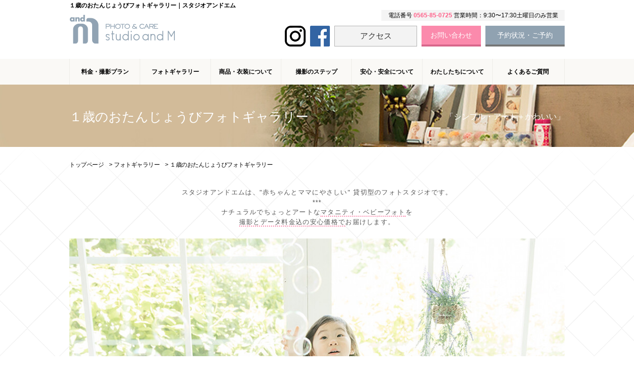

--- FILE ---
content_type: text/html; charset=utf-8
request_url: https://studioandm.com/photo_one-year-happybirthday
body_size: 57783
content:
<!DOCTYPE html>
<html prefix="og:https://ogp.me/ns#">
<head>
  <meta charset="utf-8">
  <meta name="viewport" content="width=device-width,initial-scale=1">


        <title>１歳のおたんじょうびフォトギャラリー｜マタニティ・ベビーフォトならスタジオアンドエム</title>
<meta name="description" content="愛知県豊田市の写真館スタジオアンドエムの１歳の誕生日記念写真フォトギャラリー。貸切型・わかりやすい料金体型・データ付・衣装豊富！「らしさ」引き出すナチュラルな写真で初めてのお誕生日、ベビーヌードもおすすめです！">
<meta name="keywords" content="愛知県,豊田市,マタニティフォト,ベビーフォト,１歳のおたんじょうびフォトギャラリー">
<meta property="og:url" content="https://www.studioandm.com/photo_one-year-happybirthday">
<meta property="og:type" content="article">
<meta property="og:title" content="１歳のおたんじょうびフォトギャラリー｜マタニティ・ベビーフォトならスタジオアンドエム">
<meta property="og:description" content="愛知県豊田市の写真館スタジオアンドエムの１歳の誕生日記念写真フォトギャラリー。貸切型・わかりやすい料金体型・データ付・衣装豊富！「らしさ」引き出すナチュラルな写真で初めてのお誕生日、ベビーヌードもおすすめです！">
<meta property="og:site_name" content="スタジオアンドエム">
<meta property="og:image" content="https://www.studioandm.com/import/tenant_1/www.studioandm.com/wp-content/themes/studio/img/ogp.png">
<meta property="og:image:width" content="">
<meta property="og:image:height" content="">
<meta name="twitter:card" content="summary">
<meta name="twitter:site" content="">
<meta name="fb:app_id" content="572119515">
<link rel="shortcut icon" type="image/x-icon" href="/file_contents/647/get">
<link rel="apple-touch-icon" href="/file_contents/648/get">
<link rel="canonical" href="https://www.studioandm.com/photo_one-year-happybirthday">
<script type="application/ld+json">
    {
      "@context": "https://schema.org",
      "@type": "BreadcrumbList",
      "name": "パンくずリスト",
      "itemListElement": [
        {
      "@type": "ListItem",
      "position": 1,
      "name": "トップページ",
      "item": "https://www.studioandm.com/"
    },
    {
      "@type": "ListItem",
      "position": 2,
      "name": "フォトギャラリー",
      "item": "https://www.studioandm.com/gallery"
    },
    {
      "@type": "ListItem",
      "position": 3,
      "name": "１歳のおたんじょうびフォトギャラリー",
      "item": "https://www.studioandm.com/photo_one-year-happybirthday"
    }
      ]
    }
</script>

      <link rel="stylesheet" media="all" href="/assets/singular/view-d6b54e7723c987341abd70d8c3a369e39c16542f3179aa5696f33304cc04209d.css" />
      <link href="/css/21-29f74e7a52569268c152ac4b8d5a79e9.css" rel="stylesheet">
<link href="/css/22-2baaf63e5d3864fcbaed19b867b85da8.css" rel="stylesheet">
<link href="/css/23-2334d3b8f3bcaaba93f6b3e948f4b67f.css" rel="stylesheet">
<link href="/css/24-1fea89fc1ec8c3e669da8093c640a515.css" rel="stylesheet">
<link href="/css/20-fc96ed3f5ae55f91115042f21aff0944.css" rel="stylesheet">

      <script src="/assets/singular/view-50ca0258f673e4dc8c1a1e92ae50f99a7ece11434500d965e97f32d9856ccb1c.js"></script>
  <script src="https://cdnjs.cloudflare.com/ajax/libs/jquery.matchHeight/0.7.2/jquery.matchHeight-min.js" charset="utf-8"></script>
<script src='/js/6-5317c8faf18ee06f231cb1961c127297.js' charset="utf-8"></script>
<script src='/js/20-a74970775e90ab67854302da7a81bf7c.js' charset="utf-8"></script>
<script src='/js/8-bef457616af134afee1f7073b2da1da8.js' charset="utf-8"></script>
  <link href="https://cdnjs.cloudflare.com/ajax/libs/font-awesome/6.4.2/css/all.min.css" rel="stylesheet" integrity="sha512-z3gLpd7yknf1YoNbCzqRKc4qyor8gaKU1qmn+CShxbuBusANI9QpRohGBreCFkKxLhei6S9CQXFEbbKuqLg0DA==" crossorigin="anonymous" referrerpolicy="no-referrer">
<!-- Googleタグマネージャー -->
<script type="text/javascript">
    (function(w,d,s,l,i){w[l]=w[l]||[];w[l].push({'gtm.start':
      new Date().getTime(),event:'gtm.js'});var f=d.getElementsByTagName(s)[0],
      j=d.createElement(s),dl=l!='dataLayer'?'&l='+l:'';j.async=true;j.src=
      'https://www.googletagmanager.com/gtm.js?id='+i+dl;f.parentNode.insertBefore(j,f);
      })(window,document,'script','dataLayer','GTM-TVSMP3SZ');
</script>
<!-- Google Tag Manager (noscript) -->
<noscript ><iframe src='https://www.googletagmanager.com/ns.html?id=GTM-TVSMP3SZ' height='0' width='0' style='display:none;visibility:hidden'></iframe></noscript>
<!-- End Google Tag Manager (noscript) -->
<script type="text/javascript">
    var ua = navigator.userAgent;
    if( ua.indexOf('iPhone') > 0 || ua.indexOf('iPod') > 0 || (ua.indexOf('Android') > 0 && ua.indexOf('Mobile') > 0) || ( ua.indexOf('windows') > 0 && ua.indexOf('phone') > 0) || ( ua.indexOf('firefox') > 0 && ua.indexOf('mobile') > 0) ) {
    document.write('<meta name="viewport" content="width=device-width,initial-scale=1.0,minimum-scale=1.0,maximum-scale=1.0,user-scalable=no">');
    } else if( ua.indexOf('iPad') > 0 || ua.indexOf('Android') > 0 || (ua.indexOf('windows') > 0 && ua.indexOf('touch') > 0) || ( ua.indexOf('firefox') > 0 && ua.indexOf('tablet') > 0) ) {
    document.write('<meta name="viewport" content="width=1020px,maximum-scale=2.0,user-scalable=1" />');
    } else {
    document.write('<meta name="viewport" content="width=device-width,initial-scale=1.0,minimum-scale=1.0,maximum-scale=1.0,user-scalable=no">');
    }
</script>
<link rel="apple-touch-icon" href="/file_contents/648/get">
<link rel="shortcut icon" href="/upload/tenant_1/favicon.webp" type="image/png">
<!-- User Heat Tag --><script type="text/javascript">
    (function(add, cla){window['UserHeatTag']=cla;window[cla]=window[cla]||function(){(window[cla].q=window[cla].q||[]).push(arguments)},window[cla].l=1*new Date();var ul=document.createElement('script');var tag = document.getElementsByTagName('script')[0];ul.async=1;ul.src=add;tag.parentNode.insertBefore(ul,tag);})('//uh.nakanohito.jp/uhj2/uh.js', '_uhtracker');_uhtracker({id:'uh3snM28dU'});
</script>
<!-- End User Heat Tag -->
<script >
    (function(d, s, id) {
              var js, fjs = d.getElementsByTagName(s)[0];
              if (d.getElementById(id)) return;
              js = d.createElement(s); js.id = id;
              js.src = "//connect.facebook.net/ja_JP/sdk.js#xfbml=1&appId=563078517069914&version=v2.0";
              fjs.parentNode.insertBefore(js, fjs);
            }(document, 'script', 'facebook-jssdk'));
</script>
<!-- Google tag (gtag.js) -->
<script async src="https://www.googletagmanager.com/gtag/js?id=AW-871429790"></script>
<script>
    window.dataLayer = window.dataLayer || [];
    function gtag(){dataLayer.push(arguments);}
    gtag('js', new Date());
    
    gtag('config', 'AW-871429790');
</script>


  <meta name="csrf-param" content="authenticity_token" />
<meta name="csrf-token" content="jyw3ziPaJHEajeSgV3YWSTVTXHySFE6rW_N1HJoKO38SJp0dWAwHEvLpVcEfSr1AfX4rmTQzOJSLzmdWJPee-w" />
</head>

  <body>
    <div id="wrapper" class="wrapper">
        <header id="mainHeader" class="fead-mv">
            <h1 class="cmn-h1-01">１歳のおたんじょうびフォトギャラリー｜スタジオアンドエム</h1>
            <div class="header-inner">
                <div id="headCenter" class="clearfix">
                    <div id="logoArea" class="clearfix">
                        <div><a href="/"><img src="/upload/tenant_1/logo_main.webp" alt="Studio and M(スタジオ・アンドエム)"></a></div>
                    </div>
                    <div id="headRight" class="clearfix">
                        <div id="headDataArea" class="pc_only">
                            <div class="txt">電話番号 <span class="tel"><a href="tel:0565850725">0565-85-0725</a></span> 営業時間：9:30〜17:30土曜日のみ営業</div>
                        </div>
                        <div id="headRightBtns" class="clearfix">
                            <div class="sns-icon">
                                <ul>
                                    <li><a href="https://www.instagram.com/studio.and.m/" target="_blank"><img src="/upload/tenant_1/icon-insta.webp" alt="スタジオ・アンドエム インスタグラム"></a></li>
                                    <li><a href="https://www.facebook.com/studio.and.m/" target="_blank"><img src="/upload/tenant_1/icon-fb.webp" alt="スタジオ・アンドエム facebook"></a></li>
                                    <li class="line-it-button up-hide up-show@sp"><a href="https://social-plugins.line.me/widget/share?url=https://www.studioandm.com&amp;buttonType=share-d&amp;lang=ja&amp;type=share&amp;id=0&amp;origin=https://www.studioandm.com/&amp;title=%E6%84%9B%E7%9F%A5%E7%9C%8C%E8%B1%8A%E7%94%B0%E5%B8%82%E3%81%AE%E3%83%9E%E3%82%BF%E3%83%8B%E3%83%86%E3%82%A3%E3%83%95%E3%82%A9%E3%83%88%E3%83%BB%E3%83%99%E3%83%93%E3%83%BC%E3%83%BB%E6%96%B0%E7%94%9F%E5%85%90%E5%B0%82%E9%96%80-%E3%82%B9%E3%82%BF%E3%82%B8%E3%82%AA%E3%82%A2%E3%83%B3%E3%83%89%E3%82%A8%E3%83%A0&amp;env=REAL" target="_blank"><img src="/upload/tenant_1/line_80_v3.webp" alt="スタジオ・アンドエム LINE"></a></li>
                                    <li class="up-show up-hide@sp"><a href="/introduction/toyota" class="access" target="_self">アクセス</a></li>
                                    <li id="headInq" class="up-show up-hide@sp"><a href="/inq" target="_self">お問い合わせ</a></li>
                                    <div class="abtest-parent">
                                        <div data-ab-test-block="d67dfc71ff16ff330c6fba264f9468a9">
                                            <div data-ab-test-contents="d67dfc71ff16ff330c6fba264f9468a9">
                                                <li class="headBook"><a href="https://2.onemorehand.jp/studioandm_toyota/" target="_blank" data-ab-test-conversion-button="">予約状況・ご予約</a></li>
                                            </div>
                                            <div data-ab-test-contents="f15d1f54ee601206a2bbae0c2f1571aa">
                                                <div class="ab-test">
                                                    <li class="headBook"><a href="https://2.onemorehand.jp/studioandm_toyota/" target="_blank" data-ab-test-conversion-button="">予約状況・ご予約</a></li>
                                                </div>
                                            </div>
                                        </div>
                                    </div>
                                    <li class="tel up-hide up-show@sp">
                                        <span class="up-d-none">0565-85-0725</span>お電話</li>
                                    <li class="mail up-hide up-show@sp"><a href="/inq" target="_self">メール</a></li>
                                </ul>
                            </div>
                        </div>
                    </div>
                </div>
                <nav id="gnav" class="cmn-header-01 pc_only">
                    <ul class="clearfix nav">
                        <li class="dropdown -wide">
                            <div class="dropdown-tit">料金・撮影プラン</div>
                            <div class="dropdown-box">
                                <div class="dropdown-inner">
                                    <div class="dropdown-item"><a href="/course" target="_self">料金一覧</a></div>
                                    <div class="dropdown-item"><a href="/course/maternity-photo" target="_self">マタニティフォト</a></div>
                                    <div class="dropdown-item"><a href="/course/baby-photo" target="_self">ベビーフォト<br>
                                            （記念日撮影）</a></div>
                                    <div class="dropdown-item"><a href="/course/newborn-photo" target="_self">スタジオ<br>
                                            ニューボーンフォト</a></div>
                                    <div class="dropdown-item"><a href="/course/753-photo" target="_self">七五三写真撮影</a></div>
                                    <div class="dropdown-item"><a href="/course/100days" target="_self">100日祝い撮影</a></div>
                                    <div class="dropdown-item"><a href="/course/half-birthday" target="_self">ハーフバースデー撮影</a></div>
                                    <div class="dropdown-item"><a href="/course/one-year-happybirthday" target="_self">お誕生日記念</a></div>
                                    <div class="dropdown-item"><a href="/course/omiyamairi" target="_self">お宮参り撮影</a></div>
                                </div>
                            </div>
                        </li>
                        <li class="dropdown -wide">
                            <div class="dropdown-tit">フォトギャラリー</div>
                            <div class="dropdown-box">
                                <div class="dropdown-inner">
                                    <div class="dropdown-item"><a href="/gallery" target="_self">一覧</a></div>
                                    <div class="dropdown-item"><a href="/photo_mt" target="_self">マタニティ</a></div>
                                    <div class="dropdown-item"><a href="/newborn" target="_self">新生児</a></div>
                                    <div class="dropdown-item"><a href="/photo_omiyamairi" target="_self">お宮参り</a></div>
                                    <div class="dropdown-item"><a href="/onehand" target="_self">100日祝い</a></div>
                                    <div class="dropdown-item"><a href="/6msphoto" target="_self">ハーフバースデー</a></div>
                                    <div class="dropdown-item"><a href="/photo_one-year-happybirthday" target="_self">お誕生日・記念日</a></div>
                                    <div class="dropdown-item"><a href="/familly" target="_self">家族写真</a></div>
                                    <div class="dropdown-item"><a href="/photo_753" target="_self">七五三</a></div>
                                    <div class="dropdown-item">
                                    </div>
                                </div>
                            </div>
                        </li>
                        <li class="dropdown">
                            <div class="dropdown-tit">商品・衣装について</div>
                            <div class="dropdown-box">
                                <div class="dropdown-inner">
                                    <div class="dropdown-item"><a href="/products" target="_self">商品について</a></div>
                                    <div class="dropdown-item"><a href="/clothing" target="_self">衣装について</a></div>
                                </div>
                            </div>
                        </li>
                        <li><a href="/step">撮影のステップ</a></li>
                        <li><a href="/safe-and-secure" target="_self">安心・安全について</a></li>
                        <li><a href="/introduction">わたしたちについて</a></li>
                        <li><a href="/archives/category/faq" target="_self">よくあるご質問</a></li>
                    </ul>
                </nav>
                <div class="drawer_btn" id="drawer_btn">
                    <span></span><span></span><span></span>
                    <div class="drawer_close hide">×</div>
                </div>
                <div class="drawer_menu hide" id="drawer_menu">
                    <div class="sp_only mainBtn">
                        <div class="txt">空き状況も確認できます</div>
                        <a href="https://2.onemorehand.jp/studioandm_toyota/" target="_blank">予約状況・ご予約</a>
                    </div>
                    <div class="mainFooterInner2 clearfix"><nav>
                            <ul>
                                <li><a href="/">ホーム</a></li>
                                <li><a href="/course">料金プラン</a></li>
                                <li><a href="/campaign">キャンペーン</a></li>
                                <li><a href="/gallery">フォトギャラリー</a></li>
                                <li><a href="/products">商品について</a></li>
                                <li><a href="/clothing">衣装について</a></li>
                                <li><a href="/step">撮影のステップ</a></li>
                                <li><a href="/safe-and-secure">安心・安全について</a></li>
                                <li><a href="/introduction">わたしたちについて</a></li>
                                <li><a href="/archives/category/faq">よくあるご質問</a></li>
                                <li><a href="/voice">お客様の声</a></li>
                                <li><a href="/archives/category/blog">ブログ</a></li>
                            </ul>
                        </nav></div>
                    <ul id="foot-add" class="clearfix">
                        <li>
                            <span class="brachicon">住所</span><span itemprop="postalCode">〒471-0067</span><span itemprop="addressRegion">愛知県</span><span itemprop="addressLocality">豊田市</span><span itemprop="streetAddress">栄生町４丁目２−３</span><br>
                            <a href="/introduction/toyota">店舗のアクセス方法</a>
                        </li>
                    </ul>
                    <div class="sp_only spTell clearfix">
                        <h2 class="up-fw-bold">お電話</h2>
                        <div>（タップすることで電話が掛かります）</div>
                        <ul class="up-mt-20 up-mb-20">
                            <li class="tel">
                                <span class="up-d-none">0565-85-0725</span>お電話はこちら</li>
                        </ul>
                    </div>
                    <div class="sp_only mainBtn"><a href="/inq">お問い合わせ</a></div>
                </div>
            </div>
        </header>
        <div id="main" class="main">
            <div id="ttlIntro1" class="back-img-wrap fead-mv">
                <div class="back-img-item"><span class="up-ofi"><img src="/upload/tenant_1/%E5%85%B1%E9%80%9A%E3%83%98%E3%83%83%E3%83%80%E3%83%BC%20_1.jpg" alt="１歳のおたんじょうびフォトギャラリー"></span></div>
                <div id="ttlSubInner" class="catch clearfix up-pos-rel">
                    <div id="gallery" class="catch-main">１歳のおたんじょうびフォトギャラリー</div>
                    <div class="catch-sub">「シンプル・アート＋かわいい」</div>
                </div>
            </div>
            <div class="clearfix">
                <section class="mainBgTxtArea clearfix">
                    <div class="breadcrumbs fead-mv">
                        <div class="inner">
                            <ol class="breadcrumbs-list cautionTxt1 clearfix">
                                <li class="breadcrumbs-home"><a href="/" target="_self">トップページ</a></li>
                                <li class="breadcrumbs-prevpage"><a href="/gallery" target="_self">フォトギャラリー</a></li>
                                <li class="breadcrumbs-thispage">１歳のおたんじょうびフォトギャラリー</li>
                            </ol>
                        </div>
                    </div>
                    <div class="indexMainTxt indexMainTxtGallery">
                        <div id="topmessage">
                            <div class="up-show up-hide@sp">
                                <div class="txt fead-mv">スタジオアンドエムは、"赤ちゃんとママにやさしい" 貸切型のフォトスタジオです。<br>
                                    ***<br>
                                    ナチュラルでちょっとアートな<span>マタニティ・ベビーフォト</span>を<br>
                                    <span>撮影とデータ料金込の安心価格で</span>お届けします。</div>
                            </div>
                            <div class="up-hide up-show@sp">
                                <div class="txt fead-mv">スタジオアンドエムは、"赤ちゃんとママにやさしい"<br>
                                    貸切型のフォトスタジオです。<br>
                                    ***<br>
                                    ナチュラルでちょっとアートな<span>Maternity・Babyフォト</span>を<br>
                                    <span>撮影とデータ料金込の安心価格で</span>お届けします。</div>
                            </div>
                        </div>
                        <div class="example1">
                            <div id="slider" class="flexslider3 pattern-01 fead-mv">
                                <ul class="slides no-edit-display">
                                    <li class="altlist">
                                        <div class="up-d-none"><span class="alt">１歳のおたんじょうびフォトギャラリー</span></div>
                                        <div class="pic"><span class="up-ofi-70"><img src="/upload/tenant_1/0W9A3424.jpg" alt=""></span></div>
                                    </li>
                                    <li class="altlist">
                                        <div class="up-d-none"><span class="alt">１歳のおたんじょうびフォトギャラリー</span></div>
                                        <div class="pic"><span class="up-ofi-70"><img src="/upload/tenant_1/0W9A3551.jpg" alt=""></span></div>
                                    </li>
                                    <li class="altlist">
                                        <div class="up-d-none"><span class="alt">１歳のおたんじょうびフォトギャラリー</span></div>
                                        <div class="pic"><span class="up-ofi-70"><img src="/upload/tenant_1/1J1A2005.jpg" alt=""></span></div>
                                    </li>
                                    <li class="altlist">
                                        <div class="up-d-none"><span class="alt">１歳のおたんじょうびフォトギャラリー</span></div>
                                        <div class="pic"><span class="up-ofi-70"><img src="/upload/tenant_1/1J1A1928_1.jpg" alt=""></span></div>
                                    </li>
                                    <li class="altlist">
                                        <div class="up-d-none"><span class="alt">１歳のおたんじょうびフォトギャラリー</span></div>
                                        <div class="pic"><span class="up-ofi-70"><img src="/upload/tenant_1/1J1A5749.jpg" alt=""></span></div>
                                    </li>
                                    <li class="altlist">
                                        <div class="up-d-none"><span class="alt">１歳のおたんじょうびフォトギャラリー</span></div>
                                        <div class="pic"><span class="up-ofi-70"><img src="/upload/tenant_1/1J1A5784.jpg" alt=""></span></div>
                                    </li>
                                    <li class="altlist">
                                        <div class="up-d-none"><span class="alt">１歳のおたんじょうびフォトギャラリー</span></div>
                                        <div class="pic"><span class="up-ofi-70"><img src="/upload/tenant_1/1J1A6500.jpg" alt=""></span></div>
                                    </li>
                                    <li class="altlist">
                                        <div class="up-d-none"><span class="alt">１歳のおたんじょうびフォトギャラリー</span></div>
                                        <div class="pic"><span class="up-ofi-70"><img src="/upload/tenant_1/1J1A2015.jpg" alt=""></span></div>
                                    </li>
                                    <li class="altlist">
                                        <div class="up-d-none"><span class="alt">１歳のおたんじょうびフォトギャラリー</span></div>
                                        <div class="pic"><span class="up-ofi-70"><img src="/upload/tenant_1/4%20(3).jpg" alt=""></span></div>
                                    </li>
                                    <li class="altlist">
                                        <div class="up-d-none"><span class="alt">１歳のおたんじょうびフォトギャラリー</span></div>
                                        <div class="pic"><span class="up-ofi-70"><img src="/upload/tenant_1/3_6.jpg" alt=""></span></div>
                                    </li>
                                    <li class="altlist">
                                        <div class="up-d-none"><span class="alt">１歳のおたんじょうびフォトギャラリー</span></div>
                                        <div class="pic"><span class="up-ofi-70"><img src="/upload/tenant_1/1J1A5587.jpg" alt=""></span></div>
                                    </li>
                                    <li class="altlist">
                                        <div class="up-d-none"><span class="alt">１歳のおたんじょうびフォトギャラリー</span></div>
                                        <div class="pic"><span class="up-ofi-70"><img src="/upload/tenant_1/4%20(4).jpg" alt=""></span></div>
                                    </li>
                                    <li class="altlist">
                                        <div class="up-d-none"><span class="alt">１歳のおたんじょうびフォトギャラリー</span></div>
                                        <div class="pic"><span class="up-ofi-70"><img src="/upload/tenant_1/1_6.jpg" alt=""></span></div>
                                    </li>
                                    <li class="altlist">
                                        <div class="up-d-none"><span class="alt">１歳のおたんじょうびフォトギャラリー</span></div>
                                        <div class="pic"><span class="up-ofi-70"><img src="/upload/tenant_1/2%20(1)_1.jpg" alt=""></span></div>
                                    </li>
                                    <li class="altlist">
                                        <div class="up-d-none"><span class="alt">１歳のおたんじょうびフォトギャラリー</span></div>
                                        <div class="pic"><span class="up-ofi-70"><img src="/import/tenant_1/i0.wp.com/www.studioandm.com/wp-content/uploads/2017/10/k_1sai_08.jpg"></span></div>
                                    </li>
                                    <li class="altlist">
                                        <div class="up-d-none"><span class="alt">１歳のおたんじょうびフォトギャラリー</span></div>
                                        <div class="pic"><span class="up-ofi-70"><img src="/upload/tenant_1/IMG_3344.jpg" alt=""></span></div>
                                    </li>
                                    <li class="altlist">
                                        <div class="up-d-none"><span class="alt">１歳のおたんじょうびフォトギャラリー</span></div>
                                        <div class="pic"><span class="up-ofi-70"><img src="/upload/tenant_1/IMG_3571.jpg" alt=""></span></div>
                                    </li>
                                    <li class="altlist">
                                        <div class="up-d-none"><span class="alt">１歳のおたんじょうびフォトギャラリー</span></div>
                                        <div class="pic"><span class="up-ofi-70"><img src="/upload/tenant_1/IMG_3447.jpg" alt=""></span></div>
                                    </li>
                                    <li class="altlist">
                                        <div class="up-d-none"><span class="alt">１歳のおたんじょうびフォトギャラリー</span></div>
                                        <div class="pic"><span class="up-ofi-70"><img src="/upload/tenant_1/IMG_3522.jpg" alt=""></span></div>
                                    </li>
                                    <li class="altlist">
                                        <div class="up-d-none"><span class="alt">１歳のおたんじょうびフォトギャラリー</span></div>
                                        <div class="pic"><span class="up-ofi-70"><img src="/upload/tenant_1/8%20(1).jpg" alt=""></span></div>
                                    </li>
                                    <li class="altlist">
                                        <div class="up-d-none"><span class="alt">１歳のおたんじょうびフォトギャラリー</span></div>
                                        <div class="pic"><span class="up-ofi-70"><img src="/upload/tenant_1/16%20(1).jpg" alt=""></span></div>
                                    </li>
                                    <li class="altlist">
                                        <div class="up-d-none"><span class="alt">１歳のおたんじょうびフォトギャラリー</span></div>
                                        <div class="pic"><span class="up-ofi-70"><img src="/upload/tenant_1/6_5.jpg" alt=""></span></div>
                                    </li>
                                    <li class="altlist">
                                        <div class="up-d-none"><span class="alt">１歳のおたんじょうびフォトギャラリー</span></div>
                                        <div class="pic"><span class="up-ofi-70"><img src="/upload/tenant_1/14%20(1).jpg" alt=""></span></div>
                                    </li>
                                    <li class="altlist">
                                        <div class="up-d-none"><span class="alt">１歳のおたんじょうびフォトギャラリー</span></div>
                                        <div class="pic"><span class="up-ofi-70"><img src="/upload/tenant_1/7%20(1)_2.jpg" alt=""></span></div>
                                    </li>
                                    <li class="altlist">
                                        <div class="up-d-none"><span class="alt">１歳のおたんじょうびフォトギャラリー</span></div>
                                        <div class="pic"><span class="up-ofi-70"><img src="/upload/tenant_1/14%20(2).jpg" alt=""></span></div>
                                    </li>
                                    <li class="altlist">
                                        <div class="up-d-none"><span class="alt">１歳のおたんじょうびフォトギャラリー</span></div>
                                        <div class="pic"><span class="up-ofi-70"><img src="/import/tenant_1/i0.wp.com/www.studioandm.com/wp-content/uploads/2017/10/t_1sai_08.jpg"></span></div>
                                    </li>
                                    <li class="altlist">
                                        <div class="up-d-none"><span class="alt">１歳のおたんじょうびフォトギャラリー</span></div>
                                        <div class="pic"><span class="up-ofi-70"><img src="/upload/tenant_1/4%20(1).jpg" alt=""></span></div>
                                    </li>
                                    <li class="altlist">
                                        <div class="up-d-none"><span class="alt">１歳のおたんじょうびフォトギャラリー</span></div>
                                        <div class="pic"><span class="up-ofi-70"><img src="/upload/tenant_1/9%20(1)_1.jpg" alt=""></span></div>
                                    </li>
                                    <li class="altlist">
                                        <div class="up-d-none"><span class="alt">１歳のおたんじょうびフォトギャラリー</span></div>
                                        <div class="pic"><span class="up-ofi-70"><img src="/upload/tenant_1/12%20(1).jpg" alt=""></span></div>
                                    </li>
                                    <li class="altlist">
                                        <div class="up-d-none"><span class="alt">１歳のおたんじょうびフォトギャラリー</span></div>
                                        <div class="pic"><span class="up-ofi-70"><img src="/import/tenant_1/i0.wp.com/www.studioandm.com/wp-content/uploads/2017/10/t_1sai_07.jpg"></span></div>
                                    </li>
                                    <li class="altlist">
                                        <div class="up-d-none"><span class="alt">１歳のおたんじょうびフォトギャラリー</span></div>
                                        <div class="pic"><span class="up-ofi-70"><img src="/upload/tenant_1/1J1A6809.jpg" alt=""></span></div>
                                    </li>
                                </ul>
                            </div>
                            <div id="carousel" class="flexslider3 pattern-01 fead-mv">
                                <ul class="slides no-edit-display">
                                    <li class="altlist">
                                        <div class="up-d-none"><span class="alt">１歳のおたんじょうびフォトギャラリー</span></div>
                                        <div class="pic"><span class="up-ofi-70"><img src="/upload/tenant_1/0W9A3424.jpg" alt=""></span></div>
                                    </li>
                                    <li class="altlist">
                                        <div class="up-d-none"><span class="alt">１歳のおたんじょうびフォトギャラリー</span></div>
                                        <div class="pic"><span class="up-ofi-70"><img src="/upload/tenant_1/0W9A3551.jpg" alt=""></span></div>
                                    </li>
                                    <li class="altlist">
                                        <div class="up-d-none"><span class="alt">１歳のおたんじょうびフォトギャラリー</span></div>
                                        <div class="pic"><span class="up-ofi-70"><img src="/upload/tenant_1/1J1A2005.jpg" alt=""></span></div>
                                    </li>
                                    <li class="altlist">
                                        <div class="up-d-none"><span class="alt">１歳のおたんじょうびフォトギャラリー</span></div>
                                        <div class="pic"><span class="up-ofi-70"><img src="/upload/tenant_1/1J1A1928_1.jpg" alt=""></span></div>
                                    </li>
                                    <li class="altlist">
                                        <div class="up-d-none"><span class="alt">１歳のおたんじょうびフォトギャラリー</span></div>
                                        <div class="pic"><span class="up-ofi-70"><img src="/upload/tenant_1/1J1A5749.jpg" alt=""></span></div>
                                    </li>
                                    <li class="altlist">
                                        <div class="up-d-none"><span class="alt">１歳のおたんじょうびフォトギャラリー</span></div>
                                        <div class="pic"><span class="up-ofi-70"><img src="/upload/tenant_1/1J1A5784.jpg" alt=""></span></div>
                                    </li>
                                    <li class="altlist">
                                        <div class="up-d-none"><span class="alt">１歳のおたんじょうびフォトギャラリー</span></div>
                                        <div class="pic"><span class="up-ofi-70"><img src="/upload/tenant_1/1J1A6500.jpg" alt=""></span></div>
                                    </li>
                                    <li class="altlist">
                                        <div class="up-d-none"><span class="alt">１歳のおたんじょうびフォトギャラリー</span></div>
                                        <div class="pic"><span class="up-ofi-70"><img src="/upload/tenant_1/1J1A2015.jpg" alt=""></span></div>
                                    </li>
                                    <li class="altlist">
                                        <div class="up-d-none"><span class="alt">１歳のおたんじょうびフォトギャラリー</span></div>
                                        <div class="pic"><span class="up-ofi-70"><img src="/upload/tenant_1/4%20(3).jpg" alt=""></span></div>
                                    </li>
                                    <li class="altlist">
                                        <div class="up-d-none"><span class="alt">１歳のおたんじょうびフォトギャラリー</span></div>
                                        <div class="pic"><span class="up-ofi-70"><img src="/upload/tenant_1/3_6.jpg" alt=""></span></div>
                                    </li>
                                    <li class="altlist">
                                        <div class="up-d-none"><span class="alt">１歳のおたんじょうびフォトギャラリー</span></div>
                                        <div class="pic"><span class="up-ofi-70"><img src="/upload/tenant_1/1J1A5587.jpg" alt=""></span></div>
                                    </li>
                                    <li class="altlist">
                                        <div class="up-d-none"><span class="alt">１歳のおたんじょうびフォトギャラリー</span></div>
                                        <div class="pic"><span class="up-ofi-70"><img src="/upload/tenant_1/4%20(4).jpg" alt=""></span></div>
                                    </li>
                                    <li class="altlist">
                                        <div class="up-d-none"><span class="alt">１歳のおたんじょうびフォトギャラリー</span></div>
                                        <div class="pic"><span class="up-ofi-70"><img src="/upload/tenant_1/1_6.jpg" alt=""></span></div>
                                    </li>
                                    <li class="altlist">
                                        <div class="up-d-none"><span class="alt">１歳のおたんじょうびフォトギャラリー</span></div>
                                        <div class="pic"><span class="up-ofi-70"><img src="/upload/tenant_1/2%20(1)_1.jpg" alt=""></span></div>
                                    </li>
                                    <li class="altlist">
                                        <div class="up-d-none"><span class="alt">１歳のおたんじょうびフォトギャラリー</span></div>
                                        <div class="pic"><span class="up-ofi-70"><img src="/import/tenant_1/i0.wp.com/www.studioandm.com/wp-content/uploads/2017/10/k_1sai_08.jpg"></span></div>
                                    </li>
                                    <li class="altlist">
                                        <div class="up-d-none"><span class="alt">１歳のおたんじょうびフォトギャラリー</span></div>
                                        <div class="pic"><span class="up-ofi-70"><img src="/upload/tenant_1/IMG_3344.jpg" alt=""></span></div>
                                    </li>
                                    <li class="altlist">
                                        <div class="up-d-none"><span class="alt">１歳のおたんじょうびフォトギャラリー</span></div>
                                        <div class="pic"><span class="up-ofi-70"><img src="/upload/tenant_1/IMG_3571.jpg" alt=""></span></div>
                                    </li>
                                    <li class="altlist">
                                        <div class="up-d-none"><span class="alt">１歳のおたんじょうびフォトギャラリー</span></div>
                                        <div class="pic"><span class="up-ofi-70"><img src="/upload/tenant_1/IMG_3447.jpg" alt=""></span></div>
                                    </li>
                                    <li class="altlist">
                                        <div class="up-d-none"><span class="alt">１歳のおたんじょうびフォトギャラリー</span></div>
                                        <div class="pic"><span class="up-ofi-70"><img src="/upload/tenant_1/IMG_3522.jpg" alt=""></span></div>
                                    </li>
                                    <li class="altlist">
                                        <div class="up-d-none"><span class="alt">１歳のおたんじょうびフォトギャラリー</span></div>
                                        <div class="pic"><span class="up-ofi-70"><img src="/upload/tenant_1/8%20(1).jpg" alt=""></span></div>
                                    </li>
                                    <li class="altlist">
                                        <div class="up-d-none"><span class="alt">１歳のおたんじょうびフォトギャラリー</span></div>
                                        <div class="pic"><span class="up-ofi-70"><img src="/upload/tenant_1/16%20(1).jpg" alt=""></span></div>
                                    </li>
                                    <li class="altlist">
                                        <div class="up-d-none"><span class="alt">１歳のおたんじょうびフォトギャラリー</span></div>
                                        <div class="pic"><span class="up-ofi-70"><img src="/upload/tenant_1/6_5.jpg" alt=""></span></div>
                                    </li>
                                    <li class="altlist">
                                        <div class="up-d-none"><span class="alt">１歳のおたんじょうびフォトギャラリー</span></div>
                                        <div class="pic"><span class="up-ofi-70"><img src="/upload/tenant_1/14%20(1).jpg" alt=""></span></div>
                                    </li>
                                    <li class="altlist">
                                        <div class="up-d-none"><span class="alt">１歳のおたんじょうびフォトギャラリー</span></div>
                                        <div class="pic"><span class="up-ofi-70"><img src="/upload/tenant_1/7%20(1)_2.jpg" alt=""></span></div>
                                    </li>
                                    <li class="altlist">
                                        <div class="up-d-none"><span class="alt">１歳のおたんじょうびフォトギャラリー</span></div>
                                        <div class="pic"><span class="up-ofi-70"><img src="/upload/tenant_1/14%20(2).jpg" alt=""></span></div>
                                    </li>
                                    <li class="altlist">
                                        <div class="up-d-none"><span class="alt">１歳のおたんじょうびフォトギャラリー</span></div>
                                        <div class="pic"><span class="up-ofi-70"><img src="/import/tenant_1/i0.wp.com/www.studioandm.com/wp-content/uploads/2017/10/t_1sai_08.jpg"></span></div>
                                    </li>
                                    <li class="altlist">
                                        <div class="up-d-none"><span class="alt">１歳のおたんじょうびフォトギャラリー</span></div>
                                        <div class="pic"><span class="up-ofi-70"><img src="/upload/tenant_1/4%20(1).jpg" alt=""></span></div>
                                    </li>
                                    <li class="altlist">
                                        <div class="up-d-none"><span class="alt">１歳のおたんじょうびフォトギャラリー</span></div>
                                        <div class="pic"><span class="up-ofi-70"><img src="/upload/tenant_1/9%20(1)_1.jpg" alt=""></span></div>
                                    </li>
                                    <li class="altlist">
                                        <div class="up-d-none"><span class="alt">１歳のおたんじょうびフォトギャラリー</span></div>
                                        <div class="pic"><span class="up-ofi-70"><img src="/upload/tenant_1/12%20(1).jpg" alt=""></span></div>
                                    </li>
                                    <li class="altlist">
                                        <div class="up-d-none"><span class="alt">１歳のおたんじょうびフォトギャラリー</span></div>
                                        <div class="pic"><span class="up-ofi-70"><img src="/import/tenant_1/i0.wp.com/www.studioandm.com/wp-content/uploads/2017/10/t_1sai_07.jpg"></span></div>
                                    </li>
                                    <li class="altlist">
                                        <div class="up-d-none"><span class="alt">１歳のおたんじょうびフォトギャラリー</span></div>
                                        <div class="pic"><span class="up-ofi-70"><img src="/upload/tenant_1/1J1A6809.jpg" alt=""></span></div>
                                    </li>
                                </ul>
                            </div>
                            <div class="smalltxt1 up-lh-1.6 fead-mv">※詳細について<span class="cmn-color-01 up-td-under"><a href="/clothing">衣装について</a></span>よりご確認下さい。</div>
                            <div class="btnBottomCenter fead-mv"><a href="/" target="_self">１歳のおたんじょうびプランはこちら</a></div>
                        </div>
                        <div class="up-show up-hide@sp">
                            <h2 class="headstyleA mt50 up-fw-bold fead-mv">その他のフォトギャラリー</h2>
                        </div>
                        <div class="up-hide up-show@sp">
                            <h2 class="headstyleA mt50 up-fw-bold fead-mv">その他のフォトギャラリー</h2>
                        </div>
                        <ul class="clearfix optionList mt25 fead-mv">
                            <li class="up-td-under"><a href="/photo_mt">マタニティ</a></li>
                            <li class="up-td-under"><a href="/newborn">新生児</a></li>
                            <li class="up-td-under"><a href="/photo_omiyamairi">お宮参り</a></li>
                            <li class="up-td-under"><a href="/onehand">100日祝い</a></li>
                            <li class="up-td-under"><a href="/6msphoto">ハーフバースデー</a></li>
                            <li class="up-td-under"><a href="/photo_one-year-happybirthday">お誕生日・記念日</a></li>
                            <li class="up-td-under"><a href="/familly">家族写真</a></li>
                            <li class="up-td-under"><a href="/photo_753">七五三</a></li>
                            <!-- <li class='up-td-under'><a href='/special'>ベビーフォト（記念日撮影）</a></li> -->
                        </ul>
                    </div>
                </section>
                <div class="btnBottomCenter mb40 fead-mv"><a href="https://www.instagram.com/studio.and.m/" target="_blank">公式Instagramはこちら</a></div>
                <div class="insta">
                    <div id="foot-insta" class="up-ta-c fead-mv"><a href="https://www.instagram.com/studio.and.m/" target="_blank"><img src="/upload/tenant_1/insta.webp" width="180" alt="インスタグラム"></a></div>
                    <div class="fead-mv">
                        <ul class="list-instagram" id="instafeed"></ul>
                    </div>
                    <div class="btnBottomCenter fead-mv"><a href="https://www.instagram.com/studio.and.m/" target="_blank">スタジオ・アンドエム インスタグラム</a></div>
                </div>
                <div class="social-area-PC clearfix">
                    <section class="fbAreaBottom">
                        <div class="cmn-facebook-01">
                            <div class="facebook fead-mv"><iframe src="https://www.facebook.com/plugins/page.php?href=https%3A%2F%2Fwww.facebook.com%2Fstudio.and.m%3Fref%3Dembed_page&amp;tabs=timeline&amp;width=500&amp;height=622&amp;small_header=false&amp;adapt_container_width=false&amp;hide_cover=false&amp;show_facepile=false&amp;appId=1236456203945365" width="500" height="622" style="border:none;overflow:hidden" scrolling="no" frameborder="0" allowfullscreen="true" allow="autoplay; clipboard-write; encrypted-media; picture-in-picture; web-share"></iframe></div>
                            <!-- <div class="fb-page" data-width="500" data-height="622" data-small-header="false" data-adapt-container-width="true" data-hide-cover="false" data-show-facepile="true" data-show-posts="true"><div class="fb-xfbml-parse-ignore"><blockquote cite="https://www.facebook.com/studio.and.m"><a href="https://www.facebook.com/studio.and.m">studio and M</a></blockquote></div></div> -->
                        </div>
                    </section>
                </div>
                <section class="bottomMessageAreaBg clearfix back-img-wrap up-mt-80">
                    <div class="up-show up-hide@sp">
                        <div class="back-img-item fead-mv"><span class="up-ofi"><img src="/upload/tenant_1/bg_bottom_img.webp" alt="すべては、子育て家族の笑顔のために、そんなおもいを胸に皆様をお待ちしております。"></span></div>
                    </div>
                    <div class="up-hide up-show@sp">
                        <div class="back-img-item fead-mv"><span class="up-ofi"><img src="/upload/tenant_1/72f930648d6f22ef8e2d67e5b3054450.webp" alt="すべては、子育て家族の笑顔のために、そんなおもいを胸に皆様をお待ちしております。"></span></div>
                    </div>
                    <div class="up-pos-rel up-z-1 up-w-95%@sp up-mx-auto@sp">
                        <div class="mgTxt up-fz-20 up-ta-c up-lh-2 up-fz-16@sp up-mb-20@sp fead-mv">すべては、子育て家族の笑顔のために、<br>
                            そんなおもいを胸に皆様をお待ちしております。</div>
                        <div class="footerBtns up-mt-80">
                            <ul class="up-col-2 up-gapx-50 up-gapx-0@sp">
                                <li class="fead-mv"><a href="https://2.onemorehand.jp/studioandm_toyota/" target="_blank">ご予約はこちら</a></li>
                                <li class="tel fead-mv">
                                    <span class="up-d-none">0565-85-0725</span>お電話はこちら</li>
                            </ul>
                        </div>
                    </div>
                </section>
                <div class="flex_footerbanners">
                    <div class="flex_footerbanners-item fead-mv"><a href="https://www.baby-props-m.com/" target="_blank"><img src="/upload/tenant_1/propsm-1.webp" alt="スタジオアンドエムがご提案する子供服ブランド BABY-PROPS-M"></a></div>
                    <div class="flex_footerbanners-item fead-mv"><a href="/wedding-plan" target="_blank"><img src="/upload/tenant_1/wedding-1.webp" alt="スタジオアンドエムのフォトウェディング"></a></div>
                </div>
            </div>
        </div>
        <footer class="mainFotter fead-mv">
            <div class="mainFooterInner clearfix">
                <h2><a href="/"><img src="/upload/tenant_1/logo_main.webp" alt="スタジオアンドエム"></a></h2>
                <div class="txt">愛知県豊田市の<br>
                    マタニティフォト・新生児フォト・ベビーフォト<br>
                    専門スタジオ</div>
            </div>
            <!-- <div id="footerPrize"><div class="ekiten-gadget" data-gadget-type="ranking_panel" data-rank="true" data-point="true" data-slide="true" data-shop-id="6764838" style="display: none"></div><script src="https://static.ekiten.jp/js/gadget.js" async="async" defer="defer" charset="UTF-8"></script></div> -->
            <div class="sp_only mainBtn">
                <div style="margin-bottom:3px;">
                    <!-- a class="text-link" href="https://www.studioandm.com/campaign">実施中のキャンペーン</a --><!-- <a href="https://www.studioandm.com/reservation">予約状況・ご予約</a> --><a href="https://2.onemorehand.jp/studioandm_toyota/" target="_blank">予約状況・ご予約</a>
                </div>
            </div>
            <div class="mainFooterInner2 clearfix"><nav>
                    <ul>
                        <li><a href="/" target="_self">ホーム</a></li>
                        <li><a href="/course" target="_self">料金・撮影プラン</a></li>
                        <li><a href="/gallery" target="_self">フォトギャラリー</a></li>
                        <li><a href="/products" target="_self">商品について</a></li>
                        <li><a href="/clothing" target="_self">衣装について</a></li>
                        <li><a href="/step" target="_self">撮影のステップ</a></li>
                        <li><a href="/safe-and-secure" target="_self">安心・安全について</a></li>
                        <li><a href="/introduction" target="_self">わたしたちについて</a></li>
                        <li><a href="/archives/category/faq" target="_self">よくあるご質問</a></li>
                        <li><a href="/voice" target="_self">お客様の声</a></li>
                        <li><a href="/archives/category/blog" target="_self">ブログ</a></li>
                        <li><a href="/privacy" target="_self">プライバシーポリシー</a></li>
                    </ul>
                </nav></div>
            <ul id="foot-add" class="clearfix">
                <!--<li><span class="brachicon">東京店</span><span itemprop="postalCode">〒120-0034</span> <a href="https://www.studioandm.com/introduction/tokyo"><span itemprop="addressRegion">東京都</span><span itemprop="addressLocality">足立区</span><span itemprop="streetAddress">千住１丁目24-5</span> 千住プラザビル４F</a></li>-->
                <li>
                    <span class="brachicon">住所</span><span itemprop="postalCode">〒471-0067</span><a href="/introduction/toyota" target="_self"><span itemprop="addressRegion">愛知県</span><span itemprop="addressLocality">豊田市</span><span itemprop="streetAddress">栄生町４丁目２－３</span></a>
                </li>
                <div class="txt">
                    <div style="text-align: center;">
                        <span style="font-size: 16px;">電話番号 </span><span class="tel" style="font-size: 16px; color: rgb(255, 0, 255);">0565-85-0725</span><br>
                        <span style="font-size: 16px;">  営業時間：9:30〜15:30／定休：日・月</span>
                    </div>
                </div>
            </ul>
            <div class="sp_only spTell clearfix">
                <h2>お電話</h2>
                <div>（クリックすることで電話が掛かります）</div>
                <ul>
                    <!-- <li><a href="tel:0352847981" onclick="ga('send', 'event', 'smartphone', 'phone-number-tap', 'footer');">東京 北千住店</a></li> -->
                    <li class="tel">
                        <span class="up-d-none">0565850725</span>お電話はこちら</li>
                </ul>
            </div>
            <div class="sp_only mainBtn"><a href="https://www.studioandm.com/inq/">お問い合わせ</a></div>
            <div id="gmap_container"><iframe src="https://www.google.com/maps/embed?pb=!1m14!1m8!1m3!1d13056.787698697064!2d137.1495012!3d35.1017933!3m2!1i1024!2i768!4f13.1!3m3!1m2!1s0x60035ff60d543931:0x6d3b29bd98b412cd!2z44K544K_44K444Kq44O744Ki44Oz44OJ44Ko44Og77yIc3R1ZGlvIGFuZCBN77yJIOixiueUsOW6lw!5e0!3m2!1sja!2sjp!4v1700653234435!5m2!1sja!2sjp" width="600" height="450" style="border:0;" allowfullscreen="" loading="lazy" referrerpolicy="no-referrer-when-downgrade"></iframe></div>
            <div class="mainFooterInner3 clearfix">
                <div>© 2015 ALL RIGHTS RESERVED BY studio and M(スタジオアンドエム)</div>
            </div>
            <script defer src="https://tag-plus-bucket-for-distribution.s3.ap-northeast-1.amazonaws.com/service/PQxuAF3SziK22CW8.js"></script></footer>
    </div>

  

  
  </body>

</html>


--- FILE ---
content_type: text/css
request_url: https://studioandm.com/css/21-29f74e7a52569268c152ac4b8d5a79e9.css
body_size: 125694
content:
/**
 * @version 1.1.6
 * @author S.K
 * @description IEサポート終了に伴う大規模改修
 */
@charset "utf-8";html{color:#000;font-weight:400;font-size:16px;font-family:"游ゴシック",YuGothic,Hiragino Sans,"ヒラギノ角ゴ ProN W3","Hiragino Kaku Gothic Pro",Hiragino Kaku Gothic ProN,"メイリオ",Meiryo,"ＭＳ Ｐゴシック",sans-serif;line-height:1.5;-webkit-text-size-adjust:100%;word-break:break-word}*,:after,:before{box-sizing:border-box}a,blockquote,body,button,dd,div,dl,dt,figcaption,figure,form,h1,h2,h3,h4,h5,h6,hr,input,li,ol,p,pre,time,ul{margin:0;padding:0}h1,h2,h3,h4,h5,h6{color:inherit;font-weight:inherit;font-size:inherit;font-family:inherit;line-height:inherit}button,input,optgroup,select,textarea{padding:0;color:inherit;line-height:inherit}audio,canvas,embed,iframe,object,svg,video{display:block}button,input,optgroup,select,textarea{margin:0;font-size:100%;font-family:inherit;line-height:1.15}iframe,img,video{max-width:100%}img,video{height:auto}b,strong{font-weight:bolder}ol,ul{list-style:none}time{display:block}img{border-style:none;vertical-align:top;border:none;max-width:100%;height:auto}img:not([src*="."]){display:none}[role=button],button{cursor:pointer}table{border-collapse:collapse}th{font-weight:400}.img img{text-align:center}.map{overflow:hidden;position:relative;padding-top:50%}.map iframe{margin:auto;max-width:initial;position:absolute;top:0;left:0;width:100%;height:100%}.youtube{overflow:hidden;position:relative;padding-top:56.25%}.youtube iframe{margin:auto;max-width:initial;position:absolute;top:0;left:0;width:100%;height:100%}.iframe{overflow:hidden;position:relative}.iframe iframe{margin:auto;max-width:initial;position:absolute;top:0;left:0;width:100%;height:100%}a,button{color:inherit;text-decoration:none;-webkit-transition:.4s ease;transition:.4s ease}a:hover,button:hover{opacity:.6;text-decoration:none;color:inherit;cursor:pointer}a[href*=tel],button[href*=tel]{pointer-events:none}@media (max-width:1024px){a[href*=tel],button[href*=tel]{pointer-events:initial!important}}.wrapper{overflow:hidden;min-width:375px}[data-element-id] .wrapper{padding-top:0!important;opacity:1}.inner,.inner1100,.inner1200,.inner1300,.inner1400,.inner1500,.inner500,.inner600,.inner700,.inner800,.inner900{margin-left:auto;margin-right:auto}.inner,.inner500,.inner600,.inner700,.inner800,.inner900{width:92%}.inner1100,.inner1200,.inner1300,.inner1400,.inner1500{width:98%}.inner500{max-width:500px}.inner600{max-width:600px}.inner700{max-width:700px}.inner800{max-width:800px}.inner900{max-width:900px}.inner{max-width:1000px}.inner1100{max-width:1100px}.inner1200{max-width:1200px}.inner1300{max-width:1300px}.inner1400{max-width:1400px}.inner1500{max-width:1500px}@media (max-width:1024px){.inner,.inner1100,.inner1200,.inner1300,.inner1400,.inner1500,.inner500,.inner600,.inner700,.inner800,.inner900{max-width:768px;width:96%}}[class*=heightLine]{display:block}.js-toggle{cursor:pointer}.js-toggle+*{display:none}[data-element-id] .js-toggle+*{display:block}.fead-mv{opacity:0}.fead-mv.mv{opacity:1;-webkit-transition:.5s ease-out;transition:.5s ease-out}.fead-up{opacity:0;-webkit-transform:translateY(50px);transform:translateY(50px)}.fead-up.mv{opacity:1;-webkit-transform:translateY(0);transform:translateY(0);-webkit-transition:.5s ease-out;transition:.5s ease-out}.fead-right{opacity:0;-webkit-transform:translateX(-20%);transform:translateX(-20%)}.fead-right.mv{opacity:1;-webkit-transform:translateX(0);transform:translateX(0);-webkit-transition:1s;transition:1s}.fead-left{opacity:0;-webkit-transform:translateX(20%);transform:translateX(20%)}.fead-left.mv{opacity:1;-webkit-transform:translateX(0);transform:translateX(0);-webkit-transition:1s;transition:1s}.fead-text{opacity:0}.fead-text.mv{opacity:1;-webkit-transition:0s;transition:0s;-webkit-transition-delay:0s;transition-delay:0s}.fead-text .str{opacity:0}.fead-text .str.textin{opacity:1;-webkit-transition:1s;transition:1s}.fead-cover{position:relative}.fead-cover:before{content:"";width:100%;height:100%;display:block;background:#000;position:absolute;top:0;right:0;z-index:15}.fead-cover.mv:before{width:0;-webkit-transition:.8s;transition:.8s;-webkit-transition-delay:.6s;transition-delay:.6s}.fead-order>*{opacity:0;-webkit-transform:translateY(50px);transform:translateY(50px)}.fead-order>.mv{opacity:1;-webkit-transform:translateY(0);transform:translateY(0);-webkit-transition:.5s ease-out;transition:.5s ease-out}.fead-scale{opacity:0;-webkit-transform:scale(1.05);transform:scale(1.05)}.fead-scale.mv{opacity:1;-webkit-transform:scale(1);transform:scale(1);-webkit-transition:.8s ease-out;transition:.8s ease-out}.up-clear{clear:both}.up-clearfix{display:block}.up-clearfix:before{display:block;clear:both;content:""}.up-clearfix:after{display:block;clear:both;content:""}.up-over-hidden{overflow:hidden}.up-ff-gothic{font-family:"游ゴシック","Yu Gothic",YuGothic,"Hiragino Sans W3","Hiragino Kaku Gothic ProN","ヒラギノ角ゴ ProN W3","メイリオ",Meiryo,"ＭＳ Ｐゴシック","MS PGothic",sans-serif}.up-ff-mincho{font-family:"游明朝",YuMincho,"Hiragino Mincho ProN W3","ヒラギノ明朝 ProN W3","Hiragino Mincho ProN","HG明朝E","ＭＳ Ｐ明朝","ＭＳ 明朝",serif}.up-ff-meiryo{font-family:"メイリオ",Meiryo,"ヒラギノ角ゴ Pro W3","Hiragino Kaku Gothic Pro",sans-serif}.up-fs-italic{font-style:italic}.up-td-under{text-decoration:underline}.up-lst-disc{list-style-type:disc;padding-left:1em}.up-lst-deci{list-style-type:decimal;padding-left:1em}.up-lsp-in{list-style-position:inside}.up-lsp-out{list-style-position:outside}.up-fw-light{font-weight:lighter}.up-fw-normal{font-weight:400}.up-fw-bold{font-weight:700}.up-fw-100{font-weight:100}.up-fw-200{font-weight:200}.up-fw-300{font-weight:300}.up-fw-400{font-weight:400}.up-fw-500{font-weight:500}.up-fw-600{font-weight:600}.up-fw-700{font-weight:700}.up-fw-800{font-weight:800}.up-fw-900{font-weight:900}.up-cur-pointer{cursor:pointer}[class*=up-ofi]{position:relative;display:block;width:100%}[class*=up-ofi] img{width:100%;height:100%!important;-o-object-fit:cover;object-fit:cover;-o-object-position:50% 50%;object-position:50% 50%}.up-adb a{display:block}.up-reader1{overflow:hidden;text-overflow:ellipsis;white-space:nowrap}.up-reader2{text-overflow:ellipsis;display:-webkit-box;overflow:hidden;-webkit-line-clamp:2;-webkit-box-orient:vertical}.up-reader3{text-overflow:ellipsis;display:-webkit-box;overflow:hidden;-webkit-line-clamp:3;-webkit-box-orient:vertical}.up-circle{overflow:hidden;border-radius:50%}.up-pa-100{position:absolute;top:0;left:0;width:100%;height:100%}.up-pa-50{position:absolute;top:50%;left:50%;-webkit-transform:translate(-50%,-50%);transform:translate(-50%,-50%)}.up-wm-h{-webkit-writing-mode:horizontal-tb;writing-mode:horizontal-tb}.up-wm-vlr{-webkit-writing-mode:vertical-lr;writing-mode:vertical-lr}.up-wm-vrl{-webkit-writing-mode:vertical-rl;writing-mode:vertical-rl}.up-ws-no{white-space:nowrap}.up-ws-normal{white-space:normal}.up-d-block{display:block}.up-d-iblock{display:inline-block}.up-d-flex{display:-webkit-box;display:flex}.up-d-grid{display:grid}.up-d-none{display:none}.up-f-left{float:left}.up-f-right{float:right}.up-bz-content{box-sizing:content-box}.up-z-n5{z-index:-5}.up-z-n4{z-index:-4}.up-z-n3{z-index:-3}.up-z-n2{z-index:-2}.up-z-n1{z-index:-1}.up-z-0{z-index:0}.up-z-1{z-index:1}.up-z-2{z-index:2}.up-z-3{z-index:3}.up-z-4{z-index:4}.up-z-5{z-index:5}.up-pos-rel{position:relative}.up-pos-abs{position:absolute}.up-pos-fix{position:fixed}.up-c-red{color:red}.up-c-blue{color:#00f}.up-c-yellow{color:#ff0}.up-c-gray{color:grey}.up-c-black{color:#000}.up-c-white{color:#fff}.up-bgc-red{background-color:red}.up-bgc-blue{background-color:#00f}.up-bgc-yellow{background-color:#ff0}.up-bgc-gray{background-color:grey}.up-bgc-black{background-color:#000}.up-bgc-white{background-color:#fff}.up-ta-c{text-align:center}.up-ta-l{text-align:left}.up-ta-r{text-align:right}.up-opa-5{opacity:.05}.up-opa-10{opacity:.1}.up-opa-15{opacity:.15}.up-opa-20{opacity:.2}.up-opa-25{opacity:.25}.up-opa-30{opacity:.3}.up-opa-35{opacity:.35}.up-opa-40{opacity:.4}.up-opa-45{opacity:.45}.up-opa-50{opacity:.5}.up-opa-55{opacity:.55}.up-opa-60{opacity:.6}.up-opa-65{opacity:.65}.up-opa-70{opacity:.7}.up-opa-75{opacity:.75}.up-opa-80{opacity:.8}.up-opa-85{opacity:.85}.up-opa-90{opacity:.9}.up-opa-95{opacity:.95}.up-opa-100{opacity:1}.up-ls-0\.01em{letter-spacing:.01em}.up-ls-0\.02em{letter-spacing:.02em}.up-ls-0\.03em{letter-spacing:.03em}.up-ls-0\.04em{letter-spacing:.04em}.up-ls-0\.05em{letter-spacing:.05em}.up-ls-0\.06em{letter-spacing:.06em}.up-ls-0\.07em{letter-spacing:.07em}.up-ls-0\.08em{letter-spacing:.08em}.up-ls-0\.09em{letter-spacing:.09em}.up-ls-0\.1em{letter-spacing:.1em}.up-ls-0\.11em{letter-spacing:.11em}.up-ls-0\.12em{letter-spacing:.12em}.up-ls-0\.13em{letter-spacing:.13em}.up-ls-0\.14em{letter-spacing:.14em}.up-ls-0\.15em{letter-spacing:.15em}.up-ls-0\.16em{letter-spacing:.16em}.up-ls-0\.17em{letter-spacing:.17em}.up-ls-0\.18em{letter-spacing:.18em}.up-ls-0\.19em{letter-spacing:.19em}.up-ls-0\.2em{letter-spacing:.2em}.up-fz-10{font-size:10px}.up-fz-11{font-size:11px}.up-fz-12{font-size:12px}.up-fz-13{font-size:13px}.up-fz-14{font-size:14px}.up-fz-15{font-size:15px}.up-fz-16{font-size:16px}.up-fz-17{font-size:17px}.up-fz-18{font-size:18px}.up-fz-19{font-size:19px}.up-fz-20{font-size:20px}.up-fz-22{font-size:22px}.up-fz-24{font-size:24px}.up-fz-26{font-size:26px}.up-fz-28{font-size:28px}.up-fz-30{font-size:30px}.up-fz-32{font-size:32px}.up-fz-34{font-size:34px}.up-fz-36{font-size:36px}.up-fz-38{font-size:38px}.up-fz-40{font-size:40px}.up-fz-42{font-size:42px}.up-fz-44{font-size:44px}.up-fz-46{font-size:46px}.up-fz-48{font-size:48px}.up-fz-50{font-size:50px}.up-fz-52{font-size:52px}.up-fz-54{font-size:54px}.up-fz-56{font-size:56px}.up-fz-58{font-size:58px}.up-fz-60{font-size:60px}.up-fz-62{font-size:62px}.up-fz-64{font-size:64px}.up-fz-66{font-size:66px}.up-fz-68{font-size:68px}.up-fz-70{font-size:70px}.up-fz-80{font-size:80px}.up-fz-100{font-size:100px}.up-fz-120{font-size:120px}.up-fz-140{font-size:140px}.up-fz-50\%{font-size:50%}.up-fz-60\%{font-size:60%}.up-fz-70\%{font-size:70%}.up-fz-80\%{font-size:80%}.up-fz-90\%{font-size:90%}.up-fz-100\%{font-size:100%}.up-fz-110\%{font-size:110%}.up-fz-120\%{font-size:120%}.up-fz-130\%{font-size:130%}.up-fz-140\%{font-size:140%}.up-fz-150\%{font-size:150%}.up-fz-160\%{font-size:160%}.up-fz-170\%{font-size:170%}.up-fz-180\%{font-size:180%}.up-fz-190\%{font-size:190%}.up-fz-200\%{font-size:200%}.up-lh-1{line-height:1}.up-lh-1\.1{line-height:1.1}.up-lh-1\.2{line-height:1.2}.up-lh-1\.3{line-height:1.3}.up-lh-1\.4{line-height:1.4}.up-lh-1\.5{line-height:1.5}.up-lh-1\.6{line-height:1.6}.up-lh-1\.7{line-height:1.7}.up-lh-1\.8{line-height:1.8}.up-lh-1\.9{line-height:1.9}.up-lh-2{line-height:2}.up-lh-2\.1{line-height:2.1}.up-lh-2\.2{line-height:2.2}.up-lh-2\.3{line-height:2.3}.up-lh-2\.4{line-height:2.4}.up-lh-2\.5{line-height:2.5}.up-lh-2\.6{line-height:2.6}.up-lh-2\.7{line-height:2.7}.up-lh-2\.8{line-height:2.8}.up-lh-2\.9{line-height:2.9}.up-lh-3{line-height:3}.up-br br{display:inline}.up-br-none br{display:none}.up-fxw-wrap{flex-wrap:wrap}.up-fxw-wrapr{flex-wrap:wrap-reverse}.up-fxw-nowrap{flex-wrap:nowrap}.up-fxd-row{-webkit-box-orient:horizontal;-webkit-box-direction:normal;flex-direction:row}.up-fxd-rowr{-webkit-box-orient:horizontal;-webkit-box-direction:reverse;flex-direction:row-reverse}.up-fxd-col{-webkit-box-orient:vertical;-webkit-box-direction:normal;flex-direction:column}.up-fxd-colr{-webkit-box-orient:vertical;-webkit-box-direction:reverse;flex-direction:column-reverse}.up-fxd-even>:nth-child(even),.up-fxd-odd>:nth-child(odd){-webkit-box-orient:horizontal;-webkit-box-direction:reverse;flex-direction:row-reverse}.up-jc-s{-webkit-box-pack:start;justify-content:start}.up-jc-fs{-webkit-box-pack:start;justify-content:flex-start}.up-jc-e{-webkit-box-pack:end;justify-content:end}.up-jc-fe{-webkit-box-pack:end;justify-content:flex-end}.up-jc-c{-webkit-box-pack:center;justify-content:center}.up-jc-sh{-webkit-box-pack:stretch;justify-content:stretch}.up-jc-sb{-webkit-box-pack:justify;justify-content:space-between}.up-jc-sa{justify-content:space-around}.up-jc-se{-webkit-box-pack:space-evenly;justify-content:space-evenly}.up-ji-st{justify-items:start}.up-ji-e{justify-items:end}.up-ji-c{justify-items:center}.up-ji-sh{justify-items:stretch}.up-ai-st{-webkit-box-align:start;align-items:start}.up-ai-fs{-webkit-box-align:start;align-items:flex-start}.up-ai-c{-webkit-box-align:center;align-items:center}.up-ai-e{-webkit-box-align:end;align-items:end}.up-ai-fe{-webkit-box-align:end;align-items:flex-end}.up-ai-b{-webkit-box-align:baseline;align-items:baseline}.up-ai-sh{-webkit-box-align:stretch;align-items:stretch}.up-ac-s{align-content:start}.up-ac-fs{align-content:flex-start}.up-ac-c{align-content:center}.up-ac-e{align-content:end}.up-ac-fe{align-content:flex-end}.up-ac-sh{align-content:stretch}.up-ac-sb{align-content:space-between}.up-ac-sa{align-content:space-around}.up-ac-se{align-content:space-evenly}.up-as-s{align-self:start}.up-as-fs{align-self:flex-start}.up-as-c{align-self:center}.up-as-sh{align-self:stretch}.up-as-fe{align-self:flex-end}.up-as-e{align-self:end}.up-as-auto{align-self:auto}.up-js-s{justify-self:start}.up-js-e{justify-self:end}.up-js-c{justify-self:center}.up-js-sh{justify-self:stretch}.up-fxg-0{-webkit-box-flex:0;flex-grow:0}.up-fxg-1{-webkit-box-flex:1;flex-grow:1}.up-fxsh-0{flex-shrink:0}.up-fxsh-1{flex-shrink:1}.up-order-n1{-webkit-box-ordinal-group:0;order:-1}.up-order-0{-webkit-box-ordinal-group:1;order:0}.up-order-1{-webkit-box-ordinal-group:2;order:1}.up-order-2{-webkit-box-ordinal-group:3;order:2}.up-order-3{-webkit-box-ordinal-group:4;order:3}.up-order-4{-webkit-box-ordinal-group:5;order:4}.up-order-5{-webkit-box-ordinal-group:6;order:5}.up-order-6{-webkit-box-ordinal-group:7;order:6}.up-order-7{-webkit-box-ordinal-group:8;order:7}.up-order-8{-webkit-box-ordinal-group:9;order:8}.up-order-9{-webkit-box-ordinal-group:10;order:9}.up-order-10{-webkit-box-ordinal-group:11;order:10}.up-w-auto{width:auto}.up-w-min{width:-webkit-min-content;width:-moz-min-content;width:min-content}.up-w-max{width:-webkit-max-content;width:-moz-max-content;width:max-content}.up-w-fit{width:-webkit-fit-content;width:-moz-fit-content;width:fit-content}.up-w-20{width:20px}.up-w-30{width:30px}.up-w-40{width:40px}.up-w-50{width:50px}.up-w-60{width:60px}.up-w-70{width:70px}.up-w-80{width:80px}.up-w-90{width:90px}.up-w-100{width:100px}.up-w-110{width:110px}.up-w-120{width:120px}.up-w-130{width:130px}.up-w-140{width:140px}.up-w-150{width:150px}.up-w-160{width:160px}.up-w-170{width:170px}.up-w-180{width:180px}.up-w-190{width:190px}.up-w-200{width:200px}.up-w-210{width:210px}.up-w-220{width:220px}.up-w-230{width:230px}.up-w-240{width:240px}.up-w-250{width:250px}.up-w-260{width:260px}.up-w-270{width:270px}.up-w-280{width:280px}.up-w-290{width:290px}.up-w-300{width:300px}.up-w-350{width:350px}.up-w-400{width:400px}.up-w-450{width:450px}.up-w-500{width:500px}.up-w-550{width:550px}.up-w-600{width:600px}.up-w-650{width:650px}.up-w-700{width:700px}.up-w-750{width:750px}.up-w-800{width:800px}.up-w-850{width:850px}.up-w-900{width:900px}.up-w-950{width:950px}.up-w-1000{width:1000px}.up-w-48\%{width:48%}.up-w-5\%{width:5%}.up-w-10\%{width:10%}.up-w-15\%{width:15%}.up-w-20\%{width:20%}.up-w-25\%{width:25%}.up-w-30\%{width:30%}.up-w-35\%{width:35%}.up-w-40\%{width:40%}.up-w-45\%{width:45%}.up-w-50\%{width:50%}.up-w-55\%{width:55%}.up-w-60\%{width:60%}.up-w-65\%{width:65%}.up-w-70\%{width:70%}.up-w-75\%{width:75%}.up-w-80\%{width:80%}.up-w-85\%{width:85%}.up-w-90\%{width:90%}.up-w-95\%{width:95%}.up-w-100\%{width:100%}.up-minw-auto{min-width:auto}.up-minw-20{min-width:20px}.up-minw-30{min-width:30px}.up-minw-40{min-width:40px}.up-minw-50{min-width:50px}.up-minw-60{min-width:60px}.up-minw-70{min-width:70px}.up-minw-80{min-width:80px}.up-minw-90{min-width:90px}.up-minw-100{min-width:100px}.up-minw-110{min-width:110px}.up-minw-120{min-width:120px}.up-minw-130{min-width:130px}.up-minw-140{min-width:140px}.up-minw-150{min-width:150px}.up-minw-160{min-width:160px}.up-minw-170{min-width:170px}.up-minw-180{min-width:180px}.up-minw-190{min-width:190px}.up-minw-200{min-width:200px}.up-minw-210{min-width:210px}.up-minw-220{min-width:220px}.up-minw-230{min-width:230px}.up-minw-240{min-width:240px}.up-minw-250{min-width:250px}.up-minw-260{min-width:260px}.up-minw-270{min-width:270px}.up-minw-280{min-width:280px}.up-minw-290{min-width:290px}.up-minw-300{min-width:300px}.up-maxw-50{max-width:50px}.up-maxw-100{max-width:100px}.up-maxw-150{max-width:150px}.up-maxw-200{max-width:200px}.up-maxw-250{max-width:250px}.up-maxw-300{max-width:300px}.up-maxw-350{max-width:350px}.up-maxw-400{max-width:400px}.up-maxw-450{max-width:450px}.up-maxw-500{max-width:500px}.up-maxw-550{max-width:550px}.up-maxw-600{max-width:600px}.up-maxw-650{max-width:650px}.up-maxw-700{max-width:700px}.up-maxw-750{max-width:750px}.up-maxw-800{max-width:800px}.up-maxw-850{max-width:850px}.up-maxw-900{max-width:900px}.up-maxw-950{max-width:950px}.up-maxw-1000{max-width:1000px}.up-h-auto{height:auto}.up-h-auto-i{height:auto!important}.up-h-50{height:50px}.up-h-100{height:100px}.up-h-150{height:150px}.up-h-200{height:200px}.up-h-250{height:250px}.up-h-300{height:300px}.up-h-350{height:350px}.up-h-400{height:400px}.up-h-450{height:450px}.up-h-500{height:500px}.up-h-550{height:550px}.up-h-600{height:600px}.up-h-650{height:650px}.up-h-700{height:700px}.up-h-750{height:750px}.up-h-800{height:800px}.up-h-850{height:850px}.up-h-900{height:900px}.up-h-950{height:950px}.up-h-1000{height:1000px}.up-h-100\%{height:100%}.up-m-auto{margin:auto}.up-ml-auto{margin-left:auto}.up-mr-auto{margin-right:auto}.up-mx-auto{margin-right:auto;margin-left:auto}.up-mx-5{margin-right:5px;margin-left:5px}.up-mx-10{margin-right:10px;margin-left:10px}.up-mx-15{margin-right:15px;margin-left:15px}.up-mx-20{margin-right:20px;margin-left:20px}.up-mx-25{margin-right:25px;margin-left:25px}.up-mx-30{margin-right:30px;margin-left:30px}.up-mx-35{margin-right:35px;margin-left:35px}.up-mx-40{margin-right:40px;margin-left:40px}.up-mx-45{margin-right:45px;margin-left:45px}.up-mx-50{margin-right:50px;margin-left:50px}.up-my-5{margin-top:5px;margin-bottom:5px}.up-my-10{margin-top:10px;margin-bottom:10px}.up-my-15{margin-top:15px;margin-bottom:15px}.up-my-20{margin-top:20px;margin-bottom:20px}.up-my-25{margin-top:25px;margin-bottom:25px}.up-my-30{margin-top:30px;margin-bottom:30px}.up-my-35{margin-top:35px;margin-bottom:35px}.up-my-40{margin-top:40px;margin-bottom:40px}.up-my-45{margin-top:45px;margin-bottom:45px}.up-my-50{margin-top:50px;margin-bottom:50px}.up-mt-5{margin-top:5px}.up-mt-10{margin-top:10px}.up-mt-15{margin-top:15px}.up-mt-20{margin-top:20px}.up-mt-25{margin-top:25px}.up-mt-30{margin-top:30px}.up-mt-35{margin-top:35px}.up-mt-40{margin-top:40px}.up-mt-45{margin-top:45px}.up-mt-50{margin-top:50px}.up-mr-5{margin-right:5px}.up-mr-10{margin-right:10px}.up-mr-15{margin-right:15px}.up-mr-20{margin-right:20px}.up-mr-25{margin-right:25px}.up-mr-30{margin-right:30px}.up-mr-35{margin-right:35px}.up-mr-40{margin-right:40px}.up-mr-45{margin-right:45px}.up-mr-50{margin-right:50px}.up-mb-5{margin-bottom:5px}.up-mb-10{margin-bottom:10px}.up-mb-15{margin-bottom:15px}.up-mb-20{margin-bottom:20px}.up-mb-25{margin-bottom:25px}.up-mb-30{margin-bottom:30px}.up-mb-35{margin-bottom:35px}.up-mb-40{margin-bottom:40px}.up-mb-45{margin-bottom:45px}.up-mb-50{margin-bottom:50px}.up-ml-5{margin-left:5px}.up-ml-10{margin-left:10px}.up-ml-15{margin-left:15px}.up-ml-20{margin-left:20px}.up-ml-25{margin-left:25px}.up-ml-30{margin-left:30px}.up-ml-35{margin-left:35px}.up-ml-40{margin-left:40px}.up-ml-45{margin-left:45px}.up-ml-50{margin-left:50px}.up-my-60{margin-top:60px;margin-bottom:60px}.up-my-70{margin-top:70px;margin-bottom:70px}.up-my-80{margin-top:80px;margin-bottom:80px}.up-my-90{margin-top:90px;margin-bottom:90px}.up-my-100{margin-top:100px;margin-bottom:100px}.up-my-110{margin-top:110px;margin-bottom:110px}.up-my-120{margin-top:120px;margin-bottom:120px}.up-my-130{margin-top:130px;margin-bottom:130px}.up-my-140{margin-top:140px;margin-bottom:140px}.up-my-150{margin-top:150px;margin-bottom:150px}.up-mt-60{margin-top:60px}.up-mt-70{margin-top:70px}.up-mt-80{margin-top:80px}.up-mt-90{margin-top:90px}.up-mt-100{margin-top:100px}.up-mt-110{margin-top:110px}.up-mt-120{margin-top:120px}.up-mt-130{margin-top:130px}.up-mt-140{margin-top:140px}.up-mt-150{margin-top:150px}.up-mb-60{margin-bottom:60px}.up-mb-70{margin-bottom:70px}.up-mb-80{margin-bottom:80px}.up-mb-90{margin-bottom:90px}.up-mb-100{margin-bottom:100px}.up-mb-110{margin-bottom:110px}.up-mb-120{margin-bottom:120px}.up-mb-130{margin-bottom:130px}.up-mb-140{margin-bottom:140px}.up-mb-150{margin-bottom:150px}.up-p-5{padding:5px}.up-p-10{padding:10px}.up-p-15{padding:15px}.up-p-20{padding:20px}.up-p-25{padding:25px}.up-p-30{padding:30px}.up-p-35{padding:35px}.up-p-40{padding:40px}.up-p-45{padding:45px}.up-p-50{padding:50px}.up-p-60{padding:60px}.up-p-70{padding:70px}.up-p-80{padding:80px}.up-p-90{padding:90px}.up-p-100{padding:100px}.up-p-110{padding:110px}.up-p-120{padding:120px}.up-p-130{padding:130px}.up-p-140{padding:140px}.up-p-150{padding:150px}.up-px-5{padding-right:5px;padding-left:5px}.up-px-10{padding-right:10px;padding-left:10px}.up-px-15{padding-right:15px;padding-left:15px}.up-px-20{padding-right:20px;padding-left:20px}.up-px-25{padding-right:25px;padding-left:25px}.up-px-30{padding-right:30px;padding-left:30px}.up-px-35{padding-right:35px;padding-left:35px}.up-px-40{padding-right:40px;padding-left:40px}.up-px-45{padding-right:45px;padding-left:45px}.up-px-50{padding-right:50px;padding-left:50px}.up-py-5{padding-top:5px;padding-bottom:5px}.up-py-10{padding-top:10px;padding-bottom:10px}.up-py-15{padding-top:15px;padding-bottom:15px}.up-py-20{padding-top:20px;padding-bottom:20px}.up-py-25{padding-top:25px;padding-bottom:25px}.up-py-30{padding-top:30px;padding-bottom:30px}.up-py-35{padding-top:35px;padding-bottom:35px}.up-py-40{padding-top:40px;padding-bottom:40px}.up-py-45{padding-top:45px;padding-bottom:45px}.up-py-50{padding-top:50px;padding-bottom:50px}.up-pt-5{padding-top:5px}.up-pt-10{padding-top:10px}.up-pt-15{padding-top:15px}.up-pt-20{padding-top:20px}.up-pt-25{padding-top:25px}.up-pt-30{padding-top:30px}.up-pt-35{padding-top:35px}.up-pt-40{padding-top:40px}.up-pt-45{padding-top:45px}.up-pt-50{padding-top:50px}.up-pr-5{padding-right:5px}.up-pr-10{padding-right:10px}.up-pr-15{padding-right:15px}.up-pr-20{padding-right:20px}.up-pr-25{padding-right:25px}.up-pr-30{padding-right:30px}.up-pr-35{padding-right:35px}.up-pr-40{padding-right:40px}.up-pr-45{padding-right:45px}.up-pr-50{padding-right:50px}.up-pb-5{padding-bottom:5px}.up-pb-10{padding-bottom:10px}.up-pb-15{padding-bottom:15px}.up-pb-20{padding-bottom:20px}.up-pb-25{padding-bottom:25px}.up-pb-30{padding-bottom:30px}.up-pb-35{padding-bottom:35px}.up-pb-40{padding-bottom:40px}.up-pb-45{padding-bottom:45px}.up-pb-50{padding-bottom:50px}.up-pl-5{padding-left:5px}.up-pl-10{padding-left:10px}.up-pl-15{padding-left:15px}.up-pl-20{padding-left:20px}.up-pl-25{padding-left:25px}.up-pl-30{padding-left:30px}.up-pl-35{padding-left:35px}.up-pl-40{padding-left:40px}.up-pl-45{padding-left:45px}.up-pl-50{padding-left:50px}.up-px-60{padding-right:60px;padding-left:60px}.up-px-70{padding-right:70px;padding-left:70px}.up-px-80{padding-right:80px;padding-left:80px}.up-px-90{padding-right:90px;padding-left:90px}.up-px-100{padding-right:100px;padding-left:100px}.up-px-110{padding-right:110px;padding-left:110px}.up-px-120{padding-right:120px;padding-left:120px}.up-px-130{padding-right:130px;padding-left:130px}.up-px-140{padding-right:140px;padding-left:140px}.up-px-150{padding-right:150px;padding-left:150px}.up-py-60{padding-top:60px;padding-bottom:60px}.up-py-70{padding-top:70px;padding-bottom:70px}.up-py-80{padding-top:80px;padding-bottom:80px}.up-py-90{padding-top:90px;padding-bottom:90px}.up-py-100{padding-top:100px;padding-bottom:100px}.up-py-110{padding-top:110px;padding-bottom:110px}.up-py-120{padding-top:120px;padding-bottom:120px}.up-py-130{padding-top:130px;padding-bottom:130px}.up-py-140{padding-top:140px;padding-bottom:140px}.up-py-150{padding-top:150px;padding-bottom:150px}.up-pt-60{padding-top:60px}.up-pt-70{padding-top:70px}.up-pt-80{padding-top:80px}.up-pt-90{padding-top:90px}.up-pt-100{padding-top:100px}.up-pt-110{padding-top:110px}.up-pt-120{padding-top:120px}.up-pt-130{padding-top:130px}.up-pt-140{padding-top:140px}.up-pt-150{padding-top:150px}.up-pr-60{padding-right:60px}.up-pr-70{padding-right:70px}.up-pr-80{padding-right:80px}.up-pr-90{padding-right:90px}.up-pr-100{padding-right:100px}.up-pr-110{padding-right:110px}.up-pr-120{padding-right:120px}.up-pr-130{padding-right:130px}.up-pr-140{padding-right:140px}.up-pr-150{padding-right:150px}.up-pb-60{padding-bottom:60px}.up-pb-70{padding-bottom:70px}.up-pb-80{padding-bottom:80px}.up-pb-90{padding-bottom:90px}.up-pb-100{padding-bottom:100px}.up-pb-110{padding-bottom:110px}.up-pb-120{padding-bottom:120px}.up-pb-130{padding-bottom:130px}.up-pb-140{padding-bottom:140px}.up-pb-150{padding-bottom:150px}.up-pl-60{padding-left:60px}.up-pl-70{padding-left:70px}.up-pl-80{padding-left:80px}.up-pl-90{padding-left:90px}.up-pl-100{padding-left:100px}.up-pl-110{padding-left:110px}.up-pl-120{padding-left:120px}.up-pl-130{padding-left:130px}.up-pl-140{padding-left:140px}.up-pl-150{padding-left:150px}.up-col-2{display:-webkit-box;display:flex;flex-wrap:wrap}.up-col-2>*{width:50%}.up-col-3{display:-webkit-box;display:flex;flex-wrap:wrap}.up-col-3>*{width:33.333%}.up-col-4{display:-webkit-box;display:flex;flex-wrap:wrap}.up-col-4>*{width:25%}.up-col-5{display:-webkit-box;display:flex;flex-wrap:wrap}.up-col-5>*{width:20%}.up-col-6{display:-webkit-box;display:flex;flex-wrap:wrap}.up-col-6>*{width:16.666%}.up-col-7{display:-webkit-box;display:flex;flex-wrap:wrap}.up-col-7>*{width:14.286%}.up-col-8{display:-webkit-box;display:flex;flex-wrap:wrap}.up-col-8>*{width:12.5%}.up-gapy-0>*{padding-bottom:0}.up-gapy-10>*{padding-bottom:10px}.up-gapy-20>*{padding-bottom:20px}.up-gapy-30>*{padding-bottom:30px}.up-gapy-40>*{padding-bottom:40px}.up-gapy-50>*{padding-bottom:50px}.up-gapy-60>*{padding-bottom:60px}.up-gapy-70>*{padding-bottom:70px}.up-gapy-80>*{padding-bottom:80px}.up-gapy-90>*{padding-bottom:90px}.up-gapy-100>*{padding-bottom:100px}.up-gapx-0{margin-left:0;margin-right:0}.up-gapx-0>*{padding-left:0;padding-right:0}.up-gapx-10{margin-left:-5px;margin-right:-5px}.up-gapx-10>*{padding-left:5px;padding-right:5px}.up-gapx-20{margin-left:-10px;margin-right:-10px}.up-gapx-20>*{padding-left:10px;padding-right:10px}.up-gapx-30{margin-left:-15px;margin-right:-15px}.up-gapx-30>*{padding-left:15px;padding-right:15px}.up-gapx-40{margin-left:-20px;margin-right:-20px}.up-gapx-40>*{padding-left:20px;padding-right:20px}.up-gapx-50{margin-left:-25px;margin-right:-25px}.up-gapx-50>*{padding-left:25px;padding-right:25px}.up-gapx-60{margin-left:-30px;margin-right:-30px}.up-gapx-60>*{padding-left:30px;padding-right:30px}.up-gapx-70{margin-left:-35px;margin-right:-35px}.up-gapx-70>*{padding-left:35px;padding-right:35px}.up-gapx-80{margin-left:-40px;margin-right:-40px}.up-gapx-80>*{padding-left:40px;padding-right:40px}.up-gapx-90{margin-left:-45px;margin-right:-45px}.up-gapx-90>*{padding-left:45px;padding-right:45px}.up-gapx-100{margin-left:-50px;margin-right:-50px}.up-gapx-100>*{padding-left:50px;padding-right:50px}.up-rgap-0{row-gap:0}.up-rgap-10{row-gap:10px}.up-rgap-20{row-gap:20px}.up-rgap-30{row-gap:30px}.up-rgap-40{row-gap:40px}.up-rgap-50{row-gap:50px}.up-rgap-60{row-gap:60px}.up-rgap-70{row-gap:70px}.up-rgap-80{row-gap:80px}.up-rgap-90{row-gap:90px}.up-rgap-100{row-gap:100px}.up-rgap-110{row-gap:110px}.up-rgap-120{row-gap:120px}.up-rgap-130{row-gap:130px}.up-rgap-140{row-gap:140px}.up-rgap-150{row-gap:150px}.up-ofi-10:after{content:"";display:block;padding-top:10%}.up-ofi-10 img{position:absolute;top:0;left:0}.up-ofi-15:after{content:"";display:block;padding-top:15%}.up-ofi-15 img{position:absolute;top:0;left:0}.up-ofi-20:after{content:"";display:block;padding-top:20%}.up-ofi-20 img{position:absolute;top:0;left:0}.up-ofi-25:after{content:"";display:block;padding-top:25%}.up-ofi-25 img{position:absolute;top:0;left:0}.up-ofi-30:after{content:"";display:block;padding-top:30%}.up-ofi-30 img{position:absolute;top:0;left:0}.up-ofi-35:after{content:"";display:block;padding-top:35%}.up-ofi-35 img{position:absolute;top:0;left:0}.up-ofi-40:after{content:"";display:block;padding-top:40%}.up-ofi-40 img{position:absolute;top:0;left:0}.up-ofi-45:after{content:"";display:block;padding-top:45%}.up-ofi-45 img{position:absolute;top:0;left:0}.up-ofi-50:after{content:"";display:block;padding-top:50%}.up-ofi-50 img{position:absolute;top:0;left:0}.up-ofi-55:after{content:"";display:block;padding-top:55%}.up-ofi-55 img{position:absolute;top:0;left:0}.up-ofi-60:after{content:"";display:block;padding-top:60%}.up-ofi-60 img{position:absolute;top:0;left:0}.up-ofi-65:after{content:"";display:block;padding-top:65%}.up-ofi-65 img{position:absolute;top:0;left:0}.up-ofi-70:after{content:"";display:block;padding-top:70%}.up-ofi-70 img{position:absolute;top:0;left:0}.up-ofi-75:after{content:"";display:block;padding-top:75%}.up-ofi-75 img{position:absolute;top:0;left:0}.up-ofi-80:after{content:"";display:block;padding-top:80%}.up-ofi-80 img{position:absolute;top:0;left:0}.up-ofi-85:after{content:"";display:block;padding-top:85%}.up-ofi-85 img{position:absolute;top:0;left:0}.up-ofi-90:after{content:"";display:block;padding-top:90%}.up-ofi-90 img{position:absolute;top:0;left:0}.up-ofi-95:after{content:"";display:block;padding-top:95%}.up-ofi-95 img{position:absolute;top:0;left:0}.up-ofi-100:after{content:"";display:block;padding-top:100%}.up-ofi-100 img{position:absolute;top:0;left:0}.up-ofi-105:after{content:"";display:block;padding-top:105%}.up-ofi-105 img{position:absolute;top:0;left:0}.up-ofi-110:after{content:"";display:block;padding-top:110%}.up-ofi-110 img{position:absolute;top:0;left:0}.up-ofi-115:after{content:"";display:block;padding-top:115%}.up-ofi-115 img{position:absolute;top:0;left:0}.up-ofi-120:after{content:"";display:block;padding-top:120%}.up-ofi-120 img{position:absolute;top:0;left:0}.up-ofi-125:after{content:"";display:block;padding-top:125%}.up-ofi-125 img{position:absolute;top:0;left:0}.up-ofi-130:after{content:"";display:block;padding-top:130%}.up-ofi-130 img{position:absolute;top:0;left:0}.up-ofi-135:after{content:"";display:block;padding-top:135%}.up-ofi-135 img{position:absolute;top:0;left:0}.up-ofi-140:after{content:"";display:block;padding-top:140%}.up-ofi-140 img{position:absolute;top:0;left:0}.up-ofi-145:after{content:"";display:block;padding-top:145%}.up-ofi-145 img{position:absolute;top:0;left:0}.up-ofi-150:after{content:"";display:block;padding-top:150%}.up-ofi-150 img{position:absolute;top:0;left:0}.up-ofi-155:after{content:"";display:block;padding-top:155%}.up-ofi-155 img{position:absolute;top:0;left:0}.up-ofi-160:after{content:"";display:block;padding-top:160%}.up-ofi-160 img{position:absolute;top:0;left:0}.up-ofi-165:after{content:"";display:block;padding-top:165%}.up-ofi-165 img{position:absolute;top:0;left:0}.up-ofi-170:after{content:"";display:block;padding-top:170%}.up-ofi-170 img{position:absolute;top:0;left:0}.up-obp-c img{-o-object-position:center;object-position:center}.up-obp-t img{-o-object-position:top;object-position:top}.up-obp-r img{-o-object-position:right;object-position:right}.up-obp-b img{-o-object-position:bottom;object-position:bottom}.up-obp-l img{-o-object-position:left;object-position:left}.up-obf-cover img{-o-object-fit:cover;object-fit:cover}.up-obf-contain img{-o-object-fit:contain;object-fit:contain}.up-show{display:block}.up-hide{display:none}@media (max-width:1024px){.up-wm-h\@tb{-webkit-writing-mode:horizontal-tb;writing-mode:horizontal-tb}.up-wm-vlr\@tb{-webkit-writing-mode:vertical-lr;writing-mode:vertical-lr}.up-wm-vrl\@tb{-webkit-writing-mode:vertical-rl;writing-mode:vertical-rl}.up-ws-no\@tb{white-space:nowrap}.up-ws-normal\@tb{white-space:normal}.up-d-block\@tb{display:block}.up-d-iblock\@tb{display:inline-block}.up-d-flex\@tb{display:-webkit-box;display:flex}.up-d-grid\@tb{display:grid}.up-d-none\@tb{display:none}.up-f-left\@tb{float:left}.up-f-right\@tb{float:right}.up-bz-content\@tb{box-sizing:content-box}.up-pos-rel\@tb{position:relative}.up-pos-abs\@tb{position:absolute}.up-pos-fix\@tb{position:fixed}.up-z-n5\@tb{z-index:-5}.up-z-n4\@tb{z-index:-4}.up-z-n3\@tb{z-index:-3}.up-z-n2\@tb{z-index:-2}.up-z-n1\@tb{z-index:-1}.up-z-0\@tb{z-index:0}.up-z-1\@tb{z-index:1}.up-z-2\@tb{z-index:2}.up-z-3\@tb{z-index:3}.up-z-4\@tb{z-index:4}.up-z-5\@tb{z-index:5}.up-c-red\@tb{color:red}.up-c-blue\@tb{color:#00f}.up-c-yellow\@tb{color:#ff0}.up-c-gray\@tb{color:grey}.up-c-black\@tb{color:#000}.up-c-white\@tb{color:#fff}.up-bgc-red\@tb{background-color:red}.up-bgc-blue\@tb{background-color:#00f}.up-bgc-yellow\@tb{background-color:#ff0}.up-bgc-gray\@tb{background-color:grey}.up-bgc-black\@tb{background-color:#000}.up-bgc-white\@tb{background-color:#fff}.up-ta-c\@tb{text-align:center}.up-ta-l\@tb{text-align:left}.up-ta-r\@tb{text-align:right}.up-fz-10\@tb{font-size:10px}.up-fz-11\@tb{font-size:11px}.up-fz-12\@tb{font-size:12px}.up-fz-13\@tb{font-size:13px}.up-fz-14\@tb{font-size:14px}.up-fz-15\@tb{font-size:15px}.up-fz-16\@tb{font-size:16px}.up-fz-17\@tb{font-size:17px}.up-fz-18\@tb{font-size:18px}.up-fz-19\@tb{font-size:19px}.up-fz-20\@tb{font-size:20px}.up-fz-22\@tb{font-size:22px}.up-fz-24\@tb{font-size:24px}.up-fz-26\@tb{font-size:26px}.up-fz-28\@tb{font-size:28px}.up-fz-30\@tb{font-size:30px}.up-fz-32\@tb{font-size:32px}.up-fz-34\@tb{font-size:34px}.up-fz-36\@tb{font-size:36px}.up-fz-38\@tb{font-size:38px}.up-fz-40\@tb{font-size:40px}.up-fz-42\@tb{font-size:42px}.up-fz-44\@tb{font-size:44px}.up-fz-46\@tb{font-size:46px}.up-fz-48\@tb{font-size:48px}.up-fz-50\@tb{font-size:50px}.up-fz-52\@tb{font-size:52px}.up-fz-54\@tb{font-size:54px}.up-fz-56\@tb{font-size:56px}.up-fz-58\@tb{font-size:58px}.up-fz-60\@tb{font-size:60px}.up-fz-62\@tb{font-size:62px}.up-fz-64\@tb{font-size:64px}.up-fz-66\@tb{font-size:66px}.up-fz-68\@tb{font-size:68px}.up-fz-70\@tb{font-size:70px}.up-fz-80\@tb{font-size:80px}.up-fz-100\@tb{font-size:100px}.up-fz-120\@tb{font-size:120px}.up-fz-140\@tb{font-size:140px}.up-fz-50\%\@tb{font-size:50%}.up-fz-60\%\@tb{font-size:60%}.up-fz-70\%\@tb{font-size:70%}.up-fz-80\%\@tb{font-size:80%}.up-fz-90\%\@tb{font-size:90%}.up-fz-100\%\@tb{font-size:100%}.up-fz-110\%\@tb{font-size:110%}.up-fz-120\%\@tb{font-size:120%}.up-fz-130\%\@tb{font-size:130%}.up-fz-140\%\@tb{font-size:140%}.up-fz-150\%\@tb{font-size:150%}.up-fz-160\%\@tb{font-size:160%}.up-fz-170\%\@tb{font-size:170%}.up-fz-180\%\@tb{font-size:180%}.up-fz-190\%\@tb{font-size:190%}.up-fz-200\%\@tb{font-size:200%}.up-lh-1\@tb{line-height:1}.up-lh-1\.1\@tb{line-height:1.1}.up-lh-1\.2\@tb{line-height:1.2}.up-lh-1\.3\@tb{line-height:1.3}.up-lh-1\.4\@tb{line-height:1.4}.up-lh-1\.5\@tb{line-height:1.5}.up-lh-1\.6\@tb{line-height:1.6}.up-lh-1\.7\@tb{line-height:1.7}.up-lh-1\.8\@tb{line-height:1.8}.up-lh-1\.9\@tb{line-height:1.9}.up-lh-2\@tb{line-height:2}.up-lh-2\.1\@tb{line-height:2.1}.up-lh-2\.2\@tb{line-height:2.2}.up-lh-2\.3\@tb{line-height:2.3}.up-lh-2\.4\@tb{line-height:2.4}.up-lh-2\.5\@tb{line-height:2.5}.up-lh-2\.6\@tb{line-height:2.6}.up-lh-2\.7\@tb{line-height:2.7}.up-lh-2\.8\@tb{line-height:2.8}.up-lh-2\.9\@tb{line-height:2.9}.up-lh-3\@tb{line-height:3}.up-br\@tb br{display:inline}.up-br-none\@tb br{display:none}.up-fxw-wrap\@tb{flex-wrap:wrap}.up-fxw-wrapr\@tb{flex-wrap:wrap-reverse}.up-fxw-nowrap\@tb{flex-wrap:nowrap}.up-fxd-row\@tb{-webkit-box-orient:horizontal;-webkit-box-direction:normal;flex-direction:row}.up-fxd-rowr\@tb{-webkit-box-orient:horizontal;-webkit-box-direction:reverse;flex-direction:row-reverse}.up-fxd-col\@tb{-webkit-box-orient:vertical;-webkit-box-direction:normal;flex-direction:column}.up-fxd-colr\@tb{-webkit-box-orient:vertical;-webkit-box-direction:reverse;flex-direction:column-reverse}.up-jc-s\@tb{-webkit-box-pack:start;justify-content:start}.up-jc-fs\@tb{-webkit-box-pack:start;justify-content:flex-start}.up-jc-e\@tb{-webkit-box-pack:end;justify-content:end}.up-jc-fe\@tb{-webkit-box-pack:end;justify-content:flex-end}.up-jc-c\@tb{-webkit-box-pack:center;justify-content:center}.up-jc-sh\@tb{-webkit-box-pack:stretch;justify-content:stretch}.up-jc-sb\@tb{-webkit-box-pack:justify;justify-content:space-between}.up-jc-sa\@tb{justify-content:space-around}.up-jc-se\@tb{-webkit-box-pack:space-evenly;justify-content:space-evenly}.up-ji-st\@tb{justify-items:start}.up-ji-e\@tb{justify-items:end}.up-ji-c\@tb{justify-items:center}.up-ji-sh\@tb{justify-items:stretch}.up-ai-st\@tb{-webkit-box-align:start;align-items:start}.up-ai-fs\@tb{-webkit-box-align:start;align-items:flex-start}.up-ai-c\@tb{-webkit-box-align:center;align-items:center}.up-ai-e\@tb{-webkit-box-align:end;align-items:end}.up-ai-fe\@tb{-webkit-box-align:end;align-items:flex-end}.up-ai-b\@tb{-webkit-box-align:baseline;align-items:baseline}.up-ai-sh\@tb{-webkit-box-align:stretch;align-items:stretch}.up-ac-s\@tb{align-content:start}.up-ac-fs\@tb{align-content:flex-start}.up-ac-c\@tb{align-content:center}.up-ac-e\@tb{align-content:end}.up-ac-fe\@tb{align-content:flex-end}.up-ac-sh\@tb{align-content:stretch}.up-ac-sb\@tb{align-content:space-between}.up-ac-sa\@tb{align-content:space-around}.up-ac-se\@tb{align-content:space-evenly}.up-as-s\@tb{align-self:start}.up-as-fs\@tb{align-self:flex-start}.up-as-c\@tb{align-self:center}.up-as-sh\@tb{align-self:stretch}.up-as-fe\@tb{align-self:flex-end}.up-as-e\@tb{align-self:end}.up-as-auto\@tb{align-self:auto}.up-js-s\@tb{justify-self:start}.up-js-e\@tb{justify-self:end}.up-js-c\@tb{justify-self:center}.up-js-sh\@tb{justify-self:stretch}.up-fxg-0\@tb{-webkit-box-flex:0;flex-grow:0}.up-fxg-1\@tb{-webkit-box-flex:1;flex-grow:1}.up-fxsh-0\@tb{flex-shrink:0}.up-fxsh-1\@tb{flex-shrink:1}.up-order-n1\@tb{-webkit-box-ordinal-group:0;order:-1}.up-order-0\@tb{-webkit-box-ordinal-group:1;order:0}.up-order-1\@tb{-webkit-box-ordinal-group:2;order:1}.up-order-2\@tb{-webkit-box-ordinal-group:3;order:2}.up-order-3\@tb{-webkit-box-ordinal-group:4;order:3}.up-order-4\@tb{-webkit-box-ordinal-group:5;order:4}.up-order-5\@tb{-webkit-box-ordinal-group:6;order:5}.up-order-6\@tb{-webkit-box-ordinal-group:7;order:6}.up-order-7\@tb{-webkit-box-ordinal-group:8;order:7}.up-order-8\@tb{-webkit-box-ordinal-group:9;order:8}.up-order-9\@tb{-webkit-box-ordinal-group:10;order:9}.up-order-10\@tb{-webkit-box-ordinal-group:11;order:10}.up-w-auto\@tb{width:auto}.up-w-min\@tb{width:-webkit-min-content;width:-moz-min-content;width:min-content}.up-w-max\@tb{width:-webkit-max-content;width:-moz-max-content;width:max-content}.up-w-fit\@tb{width:-webkit-fit-content;width:-moz-fit-content;width:fit-content}.up-w-20\@tb{width:20px}.up-w-30\@tb{width:30px}.up-w-40\@tb{width:40px}.up-w-50\@tb{width:50px}.up-w-60\@tb{width:60px}.up-w-70\@tb{width:70px}.up-w-80\@tb{width:80px}.up-w-90\@tb{width:90px}.up-w-100\@tb{width:100px}.up-w-110\@tb{width:110px}.up-w-120\@tb{width:120px}.up-w-130\@tb{width:130px}.up-w-140\@tb{width:140px}.up-w-150\@tb{width:150px}.up-w-160\@tb{width:160px}.up-w-170\@tb{width:170px}.up-w-180\@tb{width:180px}.up-w-190\@tb{width:190px}.up-w-200\@tb{width:200px}.up-w-210\@tb{width:210px}.up-w-220\@tb{width:220px}.up-w-230\@tb{width:230px}.up-w-240\@tb{width:240px}.up-w-250\@tb{width:250px}.up-w-260\@tb{width:260px}.up-w-270\@tb{width:270px}.up-w-280\@tb{width:280px}.up-w-290\@tb{width:290px}.up-w-300\@tb{width:300px}.up-w-350\@tb{width:350px}.up-w-400\@tb{width:400px}.up-w-450\@tb{width:450px}.up-w-500\@tb{width:500px}.up-w-550\@tb{width:550px}.up-w-600\@tb{width:600px}.up-w-650\@tb{width:650px}.up-w-700\@tb{width:700px}.up-w-750\@tb{width:750px}.up-w-800\@tb{width:800px}.up-w-850\@tb{width:850px}.up-w-900\@tb{width:900px}.up-w-950\@tb{width:950px}.up-w-1000\@tb{width:1000px}.up-w-48\%\@tb{width:48%}.up-w-5\%\@tb{width:5%}.up-w-10\%\@tb{width:10%}.up-w-15\%\@tb{width:15%}.up-w-20\%\@tb{width:20%}.up-w-25\%\@tb{width:25%}.up-w-30\%\@tb{width:30%}.up-w-35\%\@tb{width:35%}.up-w-40\%\@tb{width:40%}.up-w-45\%\@tb{width:45%}.up-w-50\%\@tb{width:50%}.up-w-55\%\@tb{width:55%}.up-w-60\%\@tb{width:60%}.up-w-65\%\@tb{width:65%}.up-w-70\%\@tb{width:70%}.up-w-75\%\@tb{width:75%}.up-w-80\%\@tb{width:80%}.up-w-85\%\@tb{width:85%}.up-w-90\%\@tb{width:90%}.up-w-95\%\@tb{width:95%}.up-w-100\%\@tb{width:100%}.up-minw-auto\@tb{min-width:auto}.up-minw-20\@tb{min-width:20px}.up-minw-30\@tb{min-width:30px}.up-minw-40\@tb{min-width:40px}.up-minw-50\@tb{min-width:50px}.up-minw-60\@tb{min-width:60px}.up-minw-70\@tb{min-width:70px}.up-minw-80\@tb{min-width:80px}.up-minw-90\@tb{min-width:90px}.up-minw-100\@tb{min-width:100px}.up-minw-110\@tb{min-width:110px}.up-minw-120\@tb{min-width:120px}.up-minw-130\@tb{min-width:130px}.up-minw-140\@tb{min-width:140px}.up-minw-150\@tb{min-width:150px}.up-minw-160\@tb{min-width:160px}.up-minw-170\@tb{min-width:170px}.up-minw-180\@tb{min-width:180px}.up-minw-190\@tb{min-width:190px}.up-minw-200\@tb{min-width:200px}.up-minw-210\@tb{min-width:210px}.up-minw-220\@tb{min-width:220px}.up-minw-230\@tb{min-width:230px}.up-minw-240\@tb{min-width:240px}.up-minw-250\@tb{min-width:250px}.up-minw-260\@tb{min-width:260px}.up-minw-270\@tb{min-width:270px}.up-minw-280\@tb{min-width:280px}.up-minw-290\@tb{min-width:290px}.up-minw-300\@tb{min-width:300px}.up-maxw-50\@tb{max-width:50px}.up-maxw-100\@tb{max-width:100px}.up-maxw-150\@tb{max-width:150px}.up-maxw-200\@tb{max-width:200px}.up-maxw-250\@tb{max-width:250px}.up-maxw-300\@tb{max-width:300px}.up-maxw-350\@tb{max-width:350px}.up-maxw-400\@tb{max-width:400px}.up-maxw-450\@tb{max-width:450px}.up-maxw-500\@tb{max-width:500px}.up-maxw-550\@tb{max-width:550px}.up-maxw-600\@tb{max-width:600px}.up-maxw-650\@tb{max-width:650px}.up-maxw-700\@tb{max-width:700px}.up-maxw-750\@tb{max-width:750px}.up-maxw-800\@tb{max-width:800px}.up-maxw-850\@tb{max-width:850px}.up-maxw-900\@tb{max-width:900px}.up-maxw-950\@tb{max-width:950px}.up-maxw-1000\@tb{max-width:1000px}.up-h-auto\@tb{height:auto}.up-h-auto-i\@tb{height:auto!important}.up-h-50\@tb{height:50px}.up-h-100\@tb{height:100px}.up-h-150\@tb{height:150px}.up-h-200\@tb{height:200px}.up-h-250\@tb{height:250px}.up-h-300\@tb{height:300px}.up-h-350\@tb{height:350px}.up-h-400\@tb{height:400px}.up-h-450\@tb{height:450px}.up-h-500\@tb{height:500px}.up-h-550\@tb{height:550px}.up-h-600\@tb{height:600px}.up-h-650\@tb{height:650px}.up-h-700\@tb{height:700px}.up-h-750\@tb{height:750px}.up-h-800\@tb{height:800px}.up-h-850\@tb{height:850px}.up-h-900\@tb{height:900px}.up-h-950\@tb{height:950px}.up-h-1000\@tb{height:1000px}.up-h-100\%\@tb{height:100%}.up-m-auto\@tb{margin:auto}.up-ml-auto\@tb{margin-left:auto}.up-mr-auto\@tb{margin-right:auto}.up-mx-auto\@tb{margin-right:auto;margin-left:auto}.up-mx-0\@tb{margin-right:0;margin-left:0}.up-mx-5\@tb{margin-right:5px;margin-left:5px}.up-mx-10\@tb{margin-right:10px;margin-left:10px}.up-mx-15\@tb{margin-right:15px;margin-left:15px}.up-mx-20\@tb{margin-right:20px;margin-left:20px}.up-mx-25\@tb{margin-right:25px;margin-left:25px}.up-mx-30\@tb{margin-right:30px;margin-left:30px}.up-mx-35\@tb{margin-right:35px;margin-left:35px}.up-mx-40\@tb{margin-right:40px;margin-left:40px}.up-mx-45\@tb{margin-right:45px;margin-left:45px}.up-mx-50\@tb{margin-right:50px;margin-left:50px}.up-my-0\@tb{margin-top:0;margin-bottom:0}.up-my-5\@tb{margin-top:5px;margin-bottom:5px}.up-my-10\@tb{margin-top:10px;margin-bottom:10px}.up-my-15\@tb{margin-top:15px;margin-bottom:15px}.up-my-20\@tb{margin-top:20px;margin-bottom:20px}.up-my-25\@tb{margin-top:25px;margin-bottom:25px}.up-my-30\@tb{margin-top:30px;margin-bottom:30px}.up-my-35\@tb{margin-top:35px;margin-bottom:35px}.up-my-40\@tb{margin-top:40px;margin-bottom:40px}.up-my-45\@tb{margin-top:45px;margin-bottom:45px}.up-my-50\@tb{margin-top:50px;margin-bottom:50px}.up-mt-0\@tb{margin-top:0}.up-mt-5\@tb{margin-top:5px}.up-mt-10\@tb{margin-top:10px}.up-mt-15\@tb{margin-top:15px}.up-mt-20\@tb{margin-top:20px}.up-mt-25\@tb{margin-top:25px}.up-mt-30\@tb{margin-top:30px}.up-mt-35\@tb{margin-top:35px}.up-mt-40\@tb{margin-top:40px}.up-mt-45\@tb{margin-top:45px}.up-mt-50\@tb{margin-top:50px}.up-mr-0\@tb{margin-right:0}.up-mr-5\@tb{margin-right:5px}.up-mr-10\@tb{margin-right:10px}.up-mr-15\@tb{margin-right:15px}.up-mr-20\@tb{margin-right:20px}.up-mr-25\@tb{margin-right:25px}.up-mr-30\@tb{margin-right:30px}.up-mr-35\@tb{margin-right:35px}.up-mr-40\@tb{margin-right:40px}.up-mr-45\@tb{margin-right:45px}.up-mr-50\@tb{margin-right:50px}.up-mb-0\@tb{margin-bottom:0}.up-mb-5\@tb{margin-bottom:5px}.up-mb-10\@tb{margin-bottom:10px}.up-mb-15\@tb{margin-bottom:15px}.up-mb-20\@tb{margin-bottom:20px}.up-mb-25\@tb{margin-bottom:25px}.up-mb-30\@tb{margin-bottom:30px}.up-mb-35\@tb{margin-bottom:35px}.up-mb-40\@tb{margin-bottom:40px}.up-mb-45\@tb{margin-bottom:45px}.up-mb-50\@tb{margin-bottom:50px}.up-ml-0\@tb{margin-left:0}.up-ml-5\@tb{margin-left:5px}.up-ml-10\@tb{margin-left:10px}.up-ml-15\@tb{margin-left:15px}.up-ml-20\@tb{margin-left:20px}.up-ml-25\@tb{margin-left:25px}.up-ml-30\@tb{margin-left:30px}.up-ml-35\@tb{margin-left:35px}.up-ml-40\@tb{margin-left:40px}.up-ml-45\@tb{margin-left:45px}.up-ml-50\@tb{margin-left:50px}.up-my-60\@tb{margin-top:60px;margin-bottom:60px}.up-my-70\@tb{margin-top:70px;margin-bottom:70px}.up-my-80\@tb{margin-top:80px;margin-bottom:80px}.up-my-90\@tb{margin-top:90px;margin-bottom:90px}.up-my-100\@tb{margin-top:100px;margin-bottom:100px}.up-my-110\@tb{margin-top:110px;margin-bottom:110px}.up-my-120\@tb{margin-top:120px;margin-bottom:120px}.up-my-130\@tb{margin-top:130px;margin-bottom:130px}.up-my-140\@tb{margin-top:140px;margin-bottom:140px}.up-my-150\@tb{margin-top:150px;margin-bottom:150px}.up-mt-60\@tb{margin-top:60px}.up-mt-70\@tb{margin-top:70px}.up-mt-80\@tb{margin-top:80px}.up-mt-90\@tb{margin-top:90px}.up-mt-100\@tb{margin-top:100px}.up-mt-110\@tb{margin-top:110px}.up-mt-120\@tb{margin-top:120px}.up-mt-130\@tb{margin-top:130px}.up-mt-140\@tb{margin-top:140px}.up-mt-150\@tb{margin-top:150px}.up-mb-60\@tb{margin-bottom:60px}.up-mb-70\@tb{margin-bottom:70px}.up-mb-80\@tb{margin-bottom:80px}.up-mb-90\@tb{margin-bottom:90px}.up-mb-100\@tb{margin-bottom:100px}.up-mb-110\@tb{margin-bottom:110px}.up-mb-120\@tb{margin-bottom:120px}.up-mb-130\@tb{margin-bottom:130px}.up-mb-140\@tb{margin-bottom:140px}.up-mb-150\@tb{margin-bottom:150px}.up-p-0\@tb{padding:0}.up-p-5\@tb{padding:5px}.up-p-10\@tb{padding:10px}.up-p-15\@tb{padding:15px}.up-p-20\@tb{padding:20px}.up-p-25\@tb{padding:25px}.up-p-30\@tb{padding:30px}.up-p-35\@tb{padding:35px}.up-p-40\@tb{padding:40px}.up-p-45\@tb{padding:45px}.up-p-50\@tb{padding:50px}.up-p-60\@tb{padding:60px}.up-p-70\@tb{padding:70px}.up-p-80\@tb{padding:80px}.up-p-90\@tb{padding:90px}.up-p-100\@tb{padding:100px}.up-p-110\@tb{padding:110px}.up-p-120\@tb{padding:120px}.up-p-130\@tb{padding:130px}.up-p-140\@tb{padding:140px}.up-p-150\@tb{padding:150px}.up-px-0\@tb{padding-right:0;padding-left:0}.up-px-5\@tb{padding-right:5px;padding-left:5px}.up-px-10\@tb{padding-right:10px;padding-left:10px}.up-px-15\@tb{padding-right:15px;padding-left:15px}.up-px-20\@tb{padding-right:20px;padding-left:20px}.up-px-25\@tb{padding-right:25px;padding-left:25px}.up-px-30\@tb{padding-right:30px;padding-left:30px}.up-px-35\@tb{padding-right:35px;padding-left:35px}.up-px-40\@tb{padding-right:40px;padding-left:40px}.up-px-45\@tb{padding-right:45px;padding-left:45px}.up-px-50\@tb{padding-right:50px;padding-left:50px}.up-py-0\@tb{padding-top:0;padding-bottom:0}.up-py-5\@tb{padding-top:5px;padding-bottom:5px}.up-py-10\@tb{padding-top:10px;padding-bottom:10px}.up-py-15\@tb{padding-top:15px;padding-bottom:15px}.up-py-20\@tb{padding-top:20px;padding-bottom:20px}.up-py-25\@tb{padding-top:25px;padding-bottom:25px}.up-py-30\@tb{padding-top:30px;padding-bottom:30px}.up-py-35\@tb{padding-top:35px;padding-bottom:35px}.up-py-40\@tb{padding-top:40px;padding-bottom:40px}.up-py-45\@tb{padding-top:45px;padding-bottom:45px}.up-py-50\@tb{padding-top:50px;padding-bottom:50px}.up-pt-0\@tb{padding-top:0}.up-pt-5\@tb{padding-top:5px}.up-pt-10\@tb{padding-top:10px}.up-pt-15\@tb{padding-top:15px}.up-pt-20\@tb{padding-top:20px}.up-pt-25\@tb{padding-top:25px}.up-pt-30\@tb{padding-top:30px}.up-pt-35\@tb{padding-top:35px}.up-pt-40\@tb{padding-top:40px}.up-pt-45\@tb{padding-top:45px}.up-pt-50\@tb{padding-top:50px}.up-pr-0\@tb{padding-right:0}.up-pr-5\@tb{padding-right:5px}.up-pr-10\@tb{padding-right:10px}.up-pr-15\@tb{padding-right:15px}.up-pr-20\@tb{padding-right:20px}.up-pr-25\@tb{padding-right:25px}.up-pr-30\@tb{padding-right:30px}.up-pr-35\@tb{padding-right:35px}.up-pr-40\@tb{padding-right:40px}.up-pr-45\@tb{padding-right:45px}.up-pr-50\@tb{padding-right:50px}.up-pb-0\@tb{padding-bottom:0}.up-pb-5\@tb{padding-bottom:5px}.up-pb-10\@tb{padding-bottom:10px}.up-pb-15\@tb{padding-bottom:15px}.up-pb-20\@tb{padding-bottom:20px}.up-pb-25\@tb{padding-bottom:25px}.up-pb-30\@tb{padding-bottom:30px}.up-pb-35\@tb{padding-bottom:35px}.up-pb-40\@tb{padding-bottom:40px}.up-pb-45\@tb{padding-bottom:45px}.up-pb-50\@tb{padding-bottom:50px}.up-pl-0\@tb{padding-left:0}.up-pl-5\@tb{padding-left:5px}.up-pl-10\@tb{padding-left:10px}.up-pl-15\@tb{padding-left:15px}.up-pl-20\@tb{padding-left:20px}.up-pl-25\@tb{padding-left:25px}.up-pl-30\@tb{padding-left:30px}.up-pl-35\@tb{padding-left:35px}.up-pl-40\@tb{padding-left:40px}.up-pl-45\@tb{padding-left:45px}.up-pl-50\@tb{padding-left:50px}.up-px-60\@tb{padding-right:60px;padding-left:60px}.up-px-70\@tb{padding-right:70px;padding-left:70px}.up-px-80\@tb{padding-right:80px;padding-left:80px}.up-px-90\@tb{padding-right:90px;padding-left:90px}.up-px-100\@tb{padding-right:100px;padding-left:100px}.up-px-110\@tb{padding-right:110px;padding-left:110px}.up-px-120\@tb{padding-right:120px;padding-left:120px}.up-px-130\@tb{padding-right:130px;padding-left:130px}.up-px-140\@tb{padding-right:140px;padding-left:140px}.up-px-150\@tb{padding-right:150px;padding-left:150px}.up-py-60\@tb{padding-top:60px;padding-bottom:60px}.up-py-70\@tb{padding-top:70px;padding-bottom:70px}.up-py-80\@tb{padding-top:80px;padding-bottom:80px}.up-py-90\@tb{padding-top:90px;padding-bottom:90px}.up-py-100\@tb{padding-top:100px;padding-bottom:100px}.up-py-110\@tb{padding-top:110px;padding-bottom:110px}.up-py-120\@tb{padding-top:120px;padding-bottom:120px}.up-py-130\@tb{padding-top:130px;padding-bottom:130px}.up-py-140\@tb{padding-top:140px;padding-bottom:140px}.up-py-150\@tb{padding-top:150px;padding-bottom:150px}.up-pt-60\@tb{padding-top:60px}.up-pt-70\@tb{padding-top:70px}.up-pt-80\@tb{padding-top:80px}.up-pt-90\@tb{padding-top:90px}.up-pt-100\@tb{padding-top:100px}.up-pt-110\@tb{padding-top:110px}.up-pt-120\@tb{padding-top:120px}.up-pt-130\@tb{padding-top:130px}.up-pt-140\@tb{padding-top:140px}.up-pt-150\@tb{padding-top:150px}.up-pr-60\@tb{padding-right:60px}.up-pr-70\@tb{padding-right:70px}.up-pr-80\@tb{padding-right:80px}.up-pr-90\@tb{padding-right:90px}.up-pr-100\@tb{padding-right:100px}.up-pr-110\@tb{padding-right:110px}.up-pr-120\@tb{padding-right:120px}.up-pr-130\@tb{padding-right:130px}.up-pr-140\@tb{padding-right:140px}.up-pr-150\@tb{padding-right:150px}.up-pb-60\@tb{padding-bottom:60px}.up-pb-70\@tb{padding-bottom:70px}.up-pb-80\@tb{padding-bottom:80px}.up-pb-90\@tb{padding-bottom:90px}.up-pb-100\@tb{padding-bottom:100px}.up-pb-110\@tb{padding-bottom:110px}.up-pb-120\@tb{padding-bottom:120px}.up-pb-130\@tb{padding-bottom:130px}.up-pb-140\@tb{padding-bottom:140px}.up-pb-150\@tb{padding-bottom:150px}.up-pl-60\@tb{padding-left:60px}.up-pl-70\@tb{padding-left:70px}.up-pl-80\@tb{padding-left:80px}.up-pl-90\@tb{padding-left:90px}.up-pl-100\@tb{padding-left:100px}.up-pl-110\@tb{padding-left:110px}.up-pl-120\@tb{padding-left:120px}.up-pl-130\@tb{padding-left:130px}.up-pl-140\@tb{padding-left:140px}.up-pl-150\@tb{padding-left:150px}.up-col-1\@tb{display:-webkit-box;display:flex;flex-wrap:wrap}.up-col-1\@tb>*{width:100%}.up-col-2\@tb{display:-webkit-box;display:flex;flex-wrap:wrap}.up-col-2\@tb>*{width:50%}.up-col-3\@tb{display:-webkit-box;display:flex;flex-wrap:wrap}.up-col-3\@tb>*{width:33.333%}.up-col-4\@tb{display:-webkit-box;display:flex;flex-wrap:wrap}.up-col-4\@tb>*{width:25%}.up-col-5\@tb{display:-webkit-box;display:flex;flex-wrap:wrap}.up-col-5\@tb>*{width:20%}.up-col-6\@tb{display:-webkit-box;display:flex;flex-wrap:wrap}.up-col-6\@tb>*{width:16.666%}.up-gapy-0\@tb>*{padding-bottom:0}.up-gapy-10\@tb>*{padding-bottom:10px}.up-gapy-20\@tb>*{padding-bottom:20px}.up-gapy-30\@tb>*{padding-bottom:30px}.up-gapy-40\@tb>*{padding-bottom:40px}.up-gapy-50\@tb>*{padding-bottom:50px}.up-gapy-60\@tb>*{padding-bottom:60px}.up-gapy-70\@tb>*{padding-bottom:70px}.up-gapy-80\@tb>*{padding-bottom:80px}.up-gapy-90\@tb>*{padding-bottom:90px}.up-gapy-100\@tb>*{padding-bottom:100px}.up-gapx-0\@tb{margin-left:0;margin-right:0}.up-gapx-0\@tb>*{padding-left:0;padding-right:0}.up-gapx-10\@tb{margin-left:-5px;margin-right:-5px}.up-gapx-10\@tb>*{padding-left:5px;padding-right:5px}.up-gapx-20\@tb{margin-left:-10px;margin-right:-10px}.up-gapx-20\@tb>*{padding-left:10px;padding-right:10px}.up-gapx-30\@tb{margin-left:-15px;margin-right:-15px}.up-gapx-30\@tb>*{padding-left:15px;padding-right:15px}.up-gapx-40\@tb{margin-left:-20px;margin-right:-20px}.up-gapx-40\@tb>*{padding-left:20px;padding-right:20px}.up-gapx-50\@tb{margin-left:-25px;margin-right:-25px}.up-gapx-50\@tb>*{padding-left:25px;padding-right:25px}.up-gapx-60\@tb{margin-left:-30px;margin-right:-30px}.up-gapx-60\@tb>*{padding-left:30px;padding-right:30px}.up-gapx-70\@tb{margin-left:-35px;margin-right:-35px}.up-gapx-70\@tb>*{padding-left:35px;padding-right:35px}.up-gapx-80\@tb{margin-left:-40px;margin-right:-40px}.up-gapx-80\@tb>*{padding-left:40px;padding-right:40px}.up-gapx-90\@tb{margin-left:-45px;margin-right:-45px}.up-gapx-90\@tb>*{padding-left:45px;padding-right:45px}.up-gapx-100\@tb{margin-left:-50px;margin-right:-50px}.up-gapx-100\@tb>*{padding-left:50px;padding-right:50px}.up-rgap-0\@tb{row-gap:0}.up-rgap-10\@tb{row-gap:10px}.up-rgap-20\@tb{row-gap:20px}.up-rgap-30\@tb{row-gap:30px}.up-rgap-40\@tb{row-gap:40px}.up-rgap-50\@tb{row-gap:50px}.up-rgap-60\@tb{row-gap:60px}.up-rgap-70\@tb{row-gap:70px}.up-rgap-80\@tb{row-gap:80px}.up-rgap-90\@tb{row-gap:90px}.up-rgap-100\@tb{row-gap:100px}.up-rgap-110\@tb{row-gap:110px}.up-rgap-120\@tb{row-gap:120px}.up-rgap-130\@tb{row-gap:130px}.up-rgap-140\@tb{row-gap:140px}.up-rgap-150\@tb{row-gap:150px}.up-ofi-10\@tb:after{content:"";display:block;padding-top:10%}.up-ofi-10\@tb img{position:absolute;top:0;left:0}.up-ofi-15\@tb:after{content:"";display:block;padding-top:15%}.up-ofi-15\@tb img{position:absolute;top:0;left:0}.up-ofi-20\@tb:after{content:"";display:block;padding-top:20%}.up-ofi-20\@tb img{position:absolute;top:0;left:0}.up-ofi-25\@tb:after{content:"";display:block;padding-top:25%}.up-ofi-25\@tb img{position:absolute;top:0;left:0}.up-ofi-30\@tb:after{content:"";display:block;padding-top:30%}.up-ofi-30\@tb img{position:absolute;top:0;left:0}.up-ofi-35\@tb:after{content:"";display:block;padding-top:35%}.up-ofi-35\@tb img{position:absolute;top:0;left:0}.up-ofi-40\@tb:after{content:"";display:block;padding-top:40%}.up-ofi-40\@tb img{position:absolute;top:0;left:0}.up-ofi-45\@tb:after{content:"";display:block;padding-top:45%}.up-ofi-45\@tb img{position:absolute;top:0;left:0}.up-ofi-50\@tb:after{content:"";display:block;padding-top:50%}.up-ofi-50\@tb img{position:absolute;top:0;left:0}.up-ofi-55\@tb:after{content:"";display:block;padding-top:55%}.up-ofi-55\@tb img{position:absolute;top:0;left:0}.up-ofi-60\@tb:after{content:"";display:block;padding-top:60%}.up-ofi-60\@tb img{position:absolute;top:0;left:0}.up-ofi-65\@tb:after{content:"";display:block;padding-top:65%}.up-ofi-65\@tb img{position:absolute;top:0;left:0}.up-ofi-70\@tb:after{content:"";display:block;padding-top:70%}.up-ofi-70\@tb img{position:absolute;top:0;left:0}.up-ofi-75\@tb:after{content:"";display:block;padding-top:75%}.up-ofi-75\@tb img{position:absolute;top:0;left:0}.up-ofi-80\@tb:after{content:"";display:block;padding-top:80%}.up-ofi-80\@tb img{position:absolute;top:0;left:0}.up-ofi-85\@tb:after{content:"";display:block;padding-top:85%}.up-ofi-85\@tb img{position:absolute;top:0;left:0}.up-ofi-90\@tb:after{content:"";display:block;padding-top:90%}.up-ofi-90\@tb img{position:absolute;top:0;left:0}.up-ofi-95\@tb:after{content:"";display:block;padding-top:95%}.up-ofi-95\@tb img{position:absolute;top:0;left:0}.up-ofi-100\@tb:after{content:"";display:block;padding-top:100%}.up-ofi-100\@tb img{position:absolute;top:0;left:0}.up-ofi-105\@tb:after{content:"";display:block;padding-top:105%}.up-ofi-105\@tb img{position:absolute;top:0;left:0}.up-ofi-110\@tb:after{content:"";display:block;padding-top:110%}.up-ofi-110\@tb img{position:absolute;top:0;left:0}.up-ofi-115\@tb:after{content:"";display:block;padding-top:115%}.up-ofi-115\@tb img{position:absolute;top:0;left:0}.up-ofi-120\@tb:after{content:"";display:block;padding-top:120%}.up-ofi-120\@tb img{position:absolute;top:0;left:0}.up-ofi-125\@tb:after{content:"";display:block;padding-top:125%}.up-ofi-125\@tb img{position:absolute;top:0;left:0}.up-ofi-130\@tb:after{content:"";display:block;padding-top:130%}.up-ofi-130\@tb img{position:absolute;top:0;left:0}.up-ofi-135\@tb:after{content:"";display:block;padding-top:135%}.up-ofi-135\@tb img{position:absolute;top:0;left:0}.up-ofi-140\@tb:after{content:"";display:block;padding-top:140%}.up-ofi-140\@tb img{position:absolute;top:0;left:0}.up-ofi-145\@tb:after{content:"";display:block;padding-top:145%}.up-ofi-145\@tb img{position:absolute;top:0;left:0}.up-ofi-150\@tb:after{content:"";display:block;padding-top:150%}.up-ofi-150\@tb img{position:absolute;top:0;left:0}.up-ofi-155\@tb:after{content:"";display:block;padding-top:155%}.up-ofi-155\@tb img{position:absolute;top:0;left:0}.up-ofi-160\@tb:after{content:"";display:block;padding-top:160%}.up-ofi-160\@tb img{position:absolute;top:0;left:0}.up-ofi-165\@tb:after{content:"";display:block;padding-top:165%}.up-ofi-165\@tb img{position:absolute;top:0;left:0}.up-ofi-170\@tb:after{content:"";display:block;padding-top:170%}.up-ofi-170\@tb img{position:absolute;top:0;left:0}.up-obp-c\@tb img{-o-object-position:center;object-position:center}.up-obp-t\@tb img{-o-object-position:top;object-position:top}.up-obp-r\@tb img{-o-object-position:right;object-position:right}.up-obp-b\@tb img{-o-object-position:bottom;object-position:bottom}.up-obp-l\@tb img{-o-object-position:left;object-position:left}.up-obf-cover\@tb img{-o-object-fit:cover;object-fit:cover}.up-obf-contain\@tb img{-o-object-fit:contain;object-fit:contain}.up-show\@tb{display:block}.up-hide\@tb{display:none}}@media (max-width:599px){.up-wm-h\@sp{-webkit-writing-mode:horizontal-tb;writing-mode:horizontal-tb}.up-wm-vlr\@sp{-webkit-writing-mode:vertical-lr;writing-mode:vertical-lr}.up-wm-vrl\@sp{-webkit-writing-mode:vertical-rl;writing-mode:vertical-rl}.up-ws-no\@sp{white-space:nowrap}.up-ws-normal\@sp{white-space:normal}.up-d-block\@sp{display:block}.up-d-iblock\@sp{display:inline-block}.up-d-flex\@sp{display:-webkit-box;display:flex}.up-d-grid\@sp{display:grid}.up-d-none\@sp{display:none}.up-f-left\@sp{float:left}.up-f-right\@sp{float:right}.up-bz-content\@sp{box-sizing:content-box}.up-pos-rel\@sp{position:relative}.up-pos-abs\@sp{position:absolute}.up-pos-fix\@sp{position:fixed}.up-z-n5\@sp{z-index:-5}.up-z-n4\@sp{z-index:-4}.up-z-n3\@sp{z-index:-3}.up-z-n2\@sp{z-index:-2}.up-z-n1\@sp{z-index:-1}.up-z-0\@sp{z-index:0}.up-z-1\@sp{z-index:1}.up-z-2\@sp{z-index:2}.up-z-3\@sp{z-index:3}.up-z-4\@sp{z-index:4}.up-z-5\@sp{z-index:5}.up-c-red\@sp{color:red}.up-c-blue\@sp{color:#00f}.up-c-yellow\@sp{color:#ff0}.up-c-gray\@sp{color:grey}.up-c-black\@sp{color:#000}.up-c-white\@sp{color:#fff}.up-bgc-red\@sp{background-color:red}.up-bgc-blue\@sp{background-color:#00f}.up-bgc-yellow\@sp{background-color:#ff0}.up-bgc-gray\@sp{background-color:grey}.up-bgc-black\@sp{background-color:#000}.up-bgc-white\@sp{background-color:#fff}.up-ta-c\@sp{text-align:center}.up-ta-l\@sp{text-align:left}.up-ta-r\@sp{text-align:right}.up-fz-10\@sp{font-size:10px}.up-fz-11\@sp{font-size:11px}.up-fz-12\@sp{font-size:12px}.up-fz-13\@sp{font-size:13px}.up-fz-14\@sp{font-size:14px}.up-fz-15\@sp{font-size:15px}.up-fz-16\@sp{font-size:16px}.up-fz-17\@sp{font-size:17px}.up-fz-18\@sp{font-size:18px}.up-fz-19\@sp{font-size:19px}.up-fz-20\@sp{font-size:20px}.up-fz-22\@sp{font-size:22px}.up-fz-24\@sp{font-size:24px}.up-fz-26\@sp{font-size:26px}.up-fz-28\@sp{font-size:28px}.up-fz-30\@sp{font-size:30px}.up-fz-32\@sp{font-size:32px}.up-fz-34\@sp{font-size:34px}.up-fz-36\@sp{font-size:36px}.up-fz-38\@sp{font-size:38px}.up-fz-40\@sp{font-size:40px}.up-fz-42\@sp{font-size:42px}.up-fz-44\@sp{font-size:44px}.up-fz-46\@sp{font-size:46px}.up-fz-48\@sp{font-size:48px}.up-fz-50\@sp{font-size:50px}.up-fz-52\@sp{font-size:52px}.up-fz-54\@sp{font-size:54px}.up-fz-56\@sp{font-size:56px}.up-fz-58\@sp{font-size:58px}.up-fz-60\@sp{font-size:60px}.up-fz-62\@sp{font-size:62px}.up-fz-64\@sp{font-size:64px}.up-fz-66\@sp{font-size:66px}.up-fz-68\@sp{font-size:68px}.up-fz-70\@sp{font-size:70px}.up-fz-80\@sp{font-size:80px}.up-fz-100\@sp{font-size:100px}.up-fz-120\@sp{font-size:120px}.up-fz-140\@sp{font-size:140px}.up-fz-50\%\@sp{font-size:50%}.up-fz-60\%\@sp{font-size:60%}.up-fz-70\%\@sp{font-size:70%}.up-fz-80\%\@sp{font-size:80%}.up-fz-90\%\@sp{font-size:90%}.up-fz-100\%\@sp{font-size:100%}.up-fz-110\%\@sp{font-size:110%}.up-fz-120\%\@sp{font-size:120%}.up-fz-130\%\@sp{font-size:130%}.up-fz-140\%\@sp{font-size:140%}.up-fz-150\%\@sp{font-size:150%}.up-fz-160\%\@sp{font-size:160%}.up-fz-170\%\@sp{font-size:170%}.up-fz-180\%\@sp{font-size:180%}.up-fz-190\%\@sp{font-size:190%}.up-fz-200\%\@sp{font-size:200%}.up-lh-1\@sp{line-height:1}.up-lh-1\.1\@sp{line-height:1.1}.up-lh-1\.2\@sp{line-height:1.2}.up-lh-1\.3\@sp{line-height:1.3}.up-lh-1\.4\@sp{line-height:1.4}.up-lh-1\.5\@sp{line-height:1.5}.up-lh-1\.6\@sp{line-height:1.6}.up-lh-1\.7\@sp{line-height:1.7}.up-lh-1\.8\@sp{line-height:1.8}.up-lh-1\.9\@sp{line-height:1.9}.up-lh-2\@sp{line-height:2}.up-lh-2\.1\@sp{line-height:2.1}.up-lh-2\.2\@sp{line-height:2.2}.up-lh-2\.3\@sp{line-height:2.3}.up-lh-2\.4\@sp{line-height:2.4}.up-lh-2\.5\@sp{line-height:2.5}.up-lh-2\.6\@sp{line-height:2.6}.up-lh-2\.7\@sp{line-height:2.7}.up-lh-2\.8\@sp{line-height:2.8}.up-lh-2\.9\@sp{line-height:2.9}.up-lh-3\@sp{line-height:3}.up-br\@sp br{display:inline}.up-br-none\@sp br{display:none}.up-fxw-wrap\@sp{flex-wrap:wrap}.up-fxw-wrapr\@sp{flex-wrap:wrap-reverse}.up-fxw-nowrap\@sp{flex-wrap:nowrap}.up-fxd-row\@sp{-webkit-box-orient:horizontal;-webkit-box-direction:normal;flex-direction:row}.up-fxd-rowr\@sp{-webkit-box-orient:horizontal;-webkit-box-direction:reverse;flex-direction:row-reverse}.up-fxd-col\@sp{-webkit-box-orient:vertical;-webkit-box-direction:normal;flex-direction:column}.up-fxd-colr\@sp{-webkit-box-orient:vertical;-webkit-box-direction:reverse;flex-direction:column-reverse}.up-jc-s\@sp{-webkit-box-pack:start;justify-content:start}.up-jc-fs\@sp{-webkit-box-pack:start;justify-content:flex-start}.up-jc-e\@sp{-webkit-box-pack:end;justify-content:end}.up-jc-fe\@sp{-webkit-box-pack:end;justify-content:flex-end}.up-jc-c\@sp{-webkit-box-pack:center;justify-content:center}.up-jc-sh\@sp{-webkit-box-pack:stretch;justify-content:stretch}.up-jc-sb\@sp{-webkit-box-pack:justify;justify-content:space-between}.up-jc-sa\@sp{justify-content:space-around}.up-jc-se\@sp{-webkit-box-pack:space-evenly;justify-content:space-evenly}.up-ji-st\@sp{justify-items:start}.up-ji-e\@sp{justify-items:end}.up-ji-c\@sp{justify-items:center}.up-ji-sh\@sp{justify-items:stretch}.up-ai-st\@sp{-webkit-box-align:start;align-items:start}.up-ai-fs\@sp{-webkit-box-align:start;align-items:flex-start}.up-ai-c\@sp{-webkit-box-align:center;align-items:center}.up-ai-e\@sp{-webkit-box-align:end;align-items:end}.up-ai-fe\@sp{-webkit-box-align:end;align-items:flex-end}.up-ai-b\@sp{-webkit-box-align:baseline;align-items:baseline}.up-ai-sh\@sp{-webkit-box-align:stretch;align-items:stretch}.up-ac-s\@sp{align-content:start}.up-ac-fs\@sp{align-content:flex-start}.up-ac-c\@sp{align-content:center}.up-ac-e\@sp{align-content:end}.up-ac-fe\@sp{align-content:flex-end}.up-ac-sh\@sp{align-content:stretch}.up-ac-sb\@sp{align-content:space-between}.up-ac-sa\@sp{align-content:space-around}.up-ac-se\@sp{align-content:space-evenly}.up-as-s\@sp{align-self:start}.up-as-fs\@sp{align-self:flex-start}.up-as-c\@sp{align-self:center}.up-as-sh\@sp{align-self:stretch}.up-as-fe\@sp{align-self:flex-end}.up-as-e\@sp{align-self:end}.up-as-auto\@sp{align-self:auto}.up-js-s\@sp{justify-self:start}.up-js-e\@sp{justify-self:end}.up-js-c\@sp{justify-self:center}.up-js-sh\@sp{justify-self:stretch}.up-fxg-0\@sp{-webkit-box-flex:0;flex-grow:0}.up-fxg-1\@sp{-webkit-box-flex:1;flex-grow:1}.up-fxsh-0\@sp{flex-shrink:0}.up-fxsh-1\@sp{flex-shrink:1}.up-order-n1\@sp{-webkit-box-ordinal-group:0;order:-1}.up-order-0\@sp{-webkit-box-ordinal-group:1;order:0}.up-order-1\@sp{-webkit-box-ordinal-group:2;order:1}.up-order-2\@sp{-webkit-box-ordinal-group:3;order:2}.up-order-3\@sp{-webkit-box-ordinal-group:4;order:3}.up-order-4\@sp{-webkit-box-ordinal-group:5;order:4}.up-order-5\@sp{-webkit-box-ordinal-group:6;order:5}.up-order-6\@sp{-webkit-box-ordinal-group:7;order:6}.up-order-7\@sp{-webkit-box-ordinal-group:8;order:7}.up-order-8\@sp{-webkit-box-ordinal-group:9;order:8}.up-order-9\@sp{-webkit-box-ordinal-group:10;order:9}.up-order-10\@sp{-webkit-box-ordinal-group:11;order:10}.up-w-auto\@sp{width:auto}.up-w-min\@sp{width:-webkit-min-content;width:-moz-min-content;width:min-content}.up-w-max\@sp{width:-webkit-max-content;width:-moz-max-content;width:max-content}.up-w-fit\@sp{width:-webkit-fit-content;width:-moz-fit-content;width:fit-content}.up-w-20\@sp{width:20px}.up-w-30\@sp{width:30px}.up-w-40\@sp{width:40px}.up-w-50\@sp{width:50px}.up-w-60\@sp{width:60px}.up-w-70\@sp{width:70px}.up-w-80\@sp{width:80px}.up-w-90\@sp{width:90px}.up-w-100\@sp{width:100px}.up-w-110\@sp{width:110px}.up-w-120\@sp{width:120px}.up-w-130\@sp{width:130px}.up-w-140\@sp{width:140px}.up-w-150\@sp{width:150px}.up-w-160\@sp{width:160px}.up-w-170\@sp{width:170px}.up-w-180\@sp{width:180px}.up-w-190\@sp{width:190px}.up-w-200\@sp{width:200px}.up-w-210\@sp{width:210px}.up-w-220\@sp{width:220px}.up-w-230\@sp{width:230px}.up-w-240\@sp{width:240px}.up-w-250\@sp{width:250px}.up-w-260\@sp{width:260px}.up-w-270\@sp{width:270px}.up-w-280\@sp{width:280px}.up-w-290\@sp{width:290px}.up-w-300\@sp{width:300px}.up-w-350\@sp{width:350px}.up-w-400\@sp{width:400px}.up-w-450\@sp{width:450px}.up-w-500\@sp{width:500px}.up-w-550\@sp{width:550px}.up-w-600\@sp{width:600px}.up-w-650\@sp{width:650px}.up-w-700\@sp{width:700px}.up-w-750\@sp{width:750px}.up-w-800\@sp{width:800px}.up-w-850\@sp{width:850px}.up-w-900\@sp{width:900px}.up-w-950\@sp{width:950px}.up-w-1000\@sp{width:1000px}.up-w-48\%\@sp{width:48%}.up-w-5\%\@sp{width:5%}.up-w-10\%\@sp{width:10%}.up-w-15\%\@sp{width:15%}.up-w-20\%\@sp{width:20%}.up-w-25\%\@sp{width:25%}.up-w-30\%\@sp{width:30%}.up-w-35\%\@sp{width:35%}.up-w-40\%\@sp{width:40%}.up-w-45\%\@sp{width:45%}.up-w-50\%\@sp{width:50%}.up-w-55\%\@sp{width:55%}.up-w-60\%\@sp{width:60%}.up-w-65\%\@sp{width:65%}.up-w-70\%\@sp{width:70%}.up-w-75\%\@sp{width:75%}.up-w-80\%\@sp{width:80%}.up-w-85\%\@sp{width:85%}.up-w-90\%\@sp{width:90%}.up-w-95\%\@sp{width:95%}.up-w-100\%\@sp{width:100%}.up-minw-auto\@sp{min-width:auto}.up-minw-20\@sp{min-width:20px}.up-minw-30\@sp{min-width:30px}.up-minw-40\@sp{min-width:40px}.up-minw-50\@sp{min-width:50px}.up-minw-60\@sp{min-width:60px}.up-minw-70\@sp{min-width:70px}.up-minw-80\@sp{min-width:80px}.up-minw-90\@sp{min-width:90px}.up-minw-100\@sp{min-width:100px}.up-minw-110\@sp{min-width:110px}.up-minw-120\@sp{min-width:120px}.up-minw-130\@sp{min-width:130px}.up-minw-140\@sp{min-width:140px}.up-minw-150\@sp{min-width:150px}.up-minw-160\@sp{min-width:160px}.up-minw-170\@sp{min-width:170px}.up-minw-180\@sp{min-width:180px}.up-minw-190\@sp{min-width:190px}.up-minw-200\@sp{min-width:200px}.up-minw-210\@sp{min-width:210px}.up-minw-220\@sp{min-width:220px}.up-minw-230\@sp{min-width:230px}.up-minw-240\@sp{min-width:240px}.up-minw-250\@sp{min-width:250px}.up-minw-260\@sp{min-width:260px}.up-minw-270\@sp{min-width:270px}.up-minw-280\@sp{min-width:280px}.up-minw-290\@sp{min-width:290px}.up-minw-300\@sp{min-width:300px}.up-maxw-50\@sp{max-width:50px}.up-maxw-100\@sp{max-width:100px}.up-maxw-150\@sp{max-width:150px}.up-maxw-200\@sp{max-width:200px}.up-maxw-250\@sp{max-width:250px}.up-maxw-300\@sp{max-width:300px}.up-maxw-350\@sp{max-width:350px}.up-maxw-400\@sp{max-width:400px}.up-maxw-450\@sp{max-width:450px}.up-maxw-500\@sp{max-width:500px}.up-maxw-550\@sp{max-width:550px}.up-maxw-600\@sp{max-width:600px}.up-maxw-650\@sp{max-width:650px}.up-maxw-700\@sp{max-width:700px}.up-maxw-750\@sp{max-width:750px}.up-maxw-800\@sp{max-width:800px}.up-maxw-850\@sp{max-width:850px}.up-maxw-900\@sp{max-width:900px}.up-maxw-950\@sp{max-width:950px}.up-maxw-1000\@sp{max-width:1000px}.up-h-auto\@sp{height:auto}.up-h-auto-i\@sp{height:auto!important}.up-h-50\@sp{height:50px}.up-h-100\@sp{height:100px}.up-h-150\@sp{height:150px}.up-h-200\@sp{height:200px}.up-h-250\@sp{height:250px}.up-h-300\@sp{height:300px}.up-h-350\@sp{height:350px}.up-h-400\@sp{height:400px}.up-h-450\@sp{height:450px}.up-h-500\@sp{height:500px}.up-h-550\@sp{height:550px}.up-h-600\@sp{height:600px}.up-h-650\@sp{height:650px}.up-h-700\@sp{height:700px}.up-h-750\@sp{height:750px}.up-h-800\@sp{height:800px}.up-h-850\@sp{height:850px}.up-h-900\@sp{height:900px}.up-h-950\@sp{height:950px}.up-h-1000\@sp{height:1000px}.up-h-100\%\@sp{height:100%}.up-m-auto\@sp{margin:auto}.up-ml-auto\@sp{margin-left:auto}.up-mr-auto\@sp{margin-right:auto}.up-mx-auto\@sp{margin-right:auto;margin-left:auto}.up-mx-0\@sp{margin-right:0;margin-left:0}.up-mx-5\@sp{margin-right:5px;margin-left:5px}.up-mx-10\@sp{margin-right:10px;margin-left:10px}.up-mx-15\@sp{margin-right:15px;margin-left:15px}.up-mx-20\@sp{margin-right:20px;margin-left:20px}.up-mx-25\@sp{margin-right:25px;margin-left:25px}.up-mx-30\@sp{margin-right:30px;margin-left:30px}.up-mx-35\@sp{margin-right:35px;margin-left:35px}.up-mx-40\@sp{margin-right:40px;margin-left:40px}.up-mx-45\@sp{margin-right:45px;margin-left:45px}.up-mx-50\@sp{margin-right:50px;margin-left:50px}.up-my-0\@sp{margin-top:0;margin-bottom:0}.up-my-5\@sp{margin-top:5px;margin-bottom:5px}.up-my-10\@sp{margin-top:10px;margin-bottom:10px}.up-my-15\@sp{margin-top:15px;margin-bottom:15px}.up-my-20\@sp{margin-top:20px;margin-bottom:20px}.up-my-25\@sp{margin-top:25px;margin-bottom:25px}.up-my-30\@sp{margin-top:30px;margin-bottom:30px}.up-my-35\@sp{margin-top:35px;margin-bottom:35px}.up-my-40\@sp{margin-top:40px;margin-bottom:40px}.up-my-45\@sp{margin-top:45px;margin-bottom:45px}.up-my-50\@sp{margin-top:50px;margin-bottom:50px}.up-mt-0\@sp{margin-top:0}.up-mt-5\@sp{margin-top:5px}.up-mt-10\@sp{margin-top:10px}.up-mt-15\@sp{margin-top:15px}.up-mt-20\@sp{margin-top:20px}.up-mt-25\@sp{margin-top:25px}.up-mt-30\@sp{margin-top:30px}.up-mt-35\@sp{margin-top:35px}.up-mt-40\@sp{margin-top:40px}.up-mt-45\@sp{margin-top:45px}.up-mt-50\@sp{margin-top:50px}.up-mr-0\@sp{margin-right:0}.up-mr-5\@sp{margin-right:5px}.up-mr-10\@sp{margin-right:10px}.up-mr-15\@sp{margin-right:15px}.up-mr-20\@sp{margin-right:20px}.up-mr-25\@sp{margin-right:25px}.up-mr-30\@sp{margin-right:30px}.up-mr-35\@sp{margin-right:35px}.up-mr-40\@sp{margin-right:40px}.up-mr-45\@sp{margin-right:45px}.up-mr-50\@sp{margin-right:50px}.up-mb-0\@sp{margin-bottom:0}.up-mb-5\@sp{margin-bottom:5px}.up-mb-10\@sp{margin-bottom:10px}.up-mb-15\@sp{margin-bottom:15px}.up-mb-20\@sp{margin-bottom:20px}.up-mb-25\@sp{margin-bottom:25px}.up-mb-30\@sp{margin-bottom:30px}.up-mb-35\@sp{margin-bottom:35px}.up-mb-40\@sp{margin-bottom:40px}.up-mb-45\@sp{margin-bottom:45px}.up-mb-50\@sp{margin-bottom:50px}.up-ml-0\@sp{margin-left:0}.up-ml-5\@sp{margin-left:5px}.up-ml-10\@sp{margin-left:10px}.up-ml-15\@sp{margin-left:15px}.up-ml-20\@sp{margin-left:20px}.up-ml-25\@sp{margin-left:25px}.up-ml-30\@sp{margin-left:30px}.up-ml-35\@sp{margin-left:35px}.up-ml-40\@sp{margin-left:40px}.up-ml-45\@sp{margin-left:45px}.up-ml-50\@sp{margin-left:50px}.up-my-60\@sp{margin-top:60px;margin-bottom:60px}.up-my-70\@sp{margin-top:70px;margin-bottom:70px}.up-my-80\@sp{margin-top:80px;margin-bottom:80px}.up-my-90\@sp{margin-top:90px;margin-bottom:90px}.up-my-100\@sp{margin-top:100px;margin-bottom:100px}.up-my-110\@sp{margin-top:110px;margin-bottom:110px}.up-my-120\@sp{margin-top:120px;margin-bottom:120px}.up-my-130\@sp{margin-top:130px;margin-bottom:130px}.up-my-140\@sp{margin-top:140px;margin-bottom:140px}.up-my-150\@sp{margin-top:150px;margin-bottom:150px}.up-mt-60\@sp{margin-top:60px}.up-mt-70\@sp{margin-top:70px}.up-mt-80\@sp{margin-top:80px}.up-mt-90\@sp{margin-top:90px}.up-mt-100\@sp{margin-top:100px}.up-mt-110\@sp{margin-top:110px}.up-mt-120\@sp{margin-top:120px}.up-mt-130\@sp{margin-top:130px}.up-mt-140\@sp{margin-top:140px}.up-mt-150\@sp{margin-top:150px}.up-mb-60\@sp{margin-bottom:60px}.up-mb-70\@sp{margin-bottom:70px}.up-mb-80\@sp{margin-bottom:80px}.up-mb-90\@sp{margin-bottom:90px}.up-mb-100\@sp{margin-bottom:100px}.up-mb-110\@sp{margin-bottom:110px}.up-mb-120\@sp{margin-bottom:120px}.up-mb-130\@sp{margin-bottom:130px}.up-mb-140\@sp{margin-bottom:140px}.up-mb-150\@sp{margin-bottom:150px}.up-p-0\@sp{padding:0}.up-p-5\@sp{padding:5px}.up-p-10\@sp{padding:10px}.up-p-15\@sp{padding:15px}.up-p-20\@sp{padding:20px}.up-p-25\@sp{padding:25px}.up-p-30\@sp{padding:30px}.up-p-35\@sp{padding:35px}.up-p-40\@sp{padding:40px}.up-p-45\@sp{padding:45px}.up-p-50\@sp{padding:50px}.up-p-60\@sp{padding:60px}.up-p-70\@sp{padding:70px}.up-p-80\@sp{padding:80px}.up-p-90\@sp{padding:90px}.up-p-100\@sp{padding:100px}.up-p-110\@sp{padding:110px}.up-p-120\@sp{padding:120px}.up-p-130\@sp{padding:130px}.up-p-140\@sp{padding:140px}.up-p-150\@sp{padding:150px}.up-px-0\@sp{padding-right:0;padding-left:0}.up-px-5\@sp{padding-right:5px;padding-left:5px}.up-px-10\@sp{padding-right:10px;padding-left:10px}.up-px-15\@sp{padding-right:15px;padding-left:15px}.up-px-20\@sp{padding-right:20px;padding-left:20px}.up-px-25\@sp{padding-right:25px;padding-left:25px}.up-px-30\@sp{padding-right:30px;padding-left:30px}.up-px-35\@sp{padding-right:35px;padding-left:35px}.up-px-40\@sp{padding-right:40px;padding-left:40px}.up-px-45\@sp{padding-right:45px;padding-left:45px}.up-px-50\@sp{padding-right:50px;padding-left:50px}.up-py-0\@sp{padding-top:0;padding-bottom:0}.up-py-5\@sp{padding-top:5px;padding-bottom:5px}.up-py-10\@sp{padding-top:10px;padding-bottom:10px}.up-py-15\@sp{padding-top:15px;padding-bottom:15px}.up-py-20\@sp{padding-top:20px;padding-bottom:20px}.up-py-25\@sp{padding-top:25px;padding-bottom:25px}.up-py-30\@sp{padding-top:30px;padding-bottom:30px}.up-py-35\@sp{padding-top:35px;padding-bottom:35px}.up-py-40\@sp{padding-top:40px;padding-bottom:40px}.up-py-45\@sp{padding-top:45px;padding-bottom:45px}.up-py-50\@sp{padding-top:50px;padding-bottom:50px}.up-pt-0\@sp{padding-top:0}.up-pt-5\@sp{padding-top:5px}.up-pt-10\@sp{padding-top:10px}.up-pt-15\@sp{padding-top:15px}.up-pt-20\@sp{padding-top:20px}.up-pt-25\@sp{padding-top:25px}.up-pt-30\@sp{padding-top:30px}.up-pt-35\@sp{padding-top:35px}.up-pt-40\@sp{padding-top:40px}.up-pt-45\@sp{padding-top:45px}.up-pt-50\@sp{padding-top:50px}.up-pr-0\@sp{padding-right:0}.up-pr-5\@sp{padding-right:5px}.up-pr-10\@sp{padding-right:10px}.up-pr-15\@sp{padding-right:15px}.up-pr-20\@sp{padding-right:20px}.up-pr-25\@sp{padding-right:25px}.up-pr-30\@sp{padding-right:30px}.up-pr-35\@sp{padding-right:35px}.up-pr-40\@sp{padding-right:40px}.up-pr-45\@sp{padding-right:45px}.up-pr-50\@sp{padding-right:50px}.up-pb-0\@sp{padding-bottom:0}.up-pb-5\@sp{padding-bottom:5px}.up-pb-10\@sp{padding-bottom:10px}.up-pb-15\@sp{padding-bottom:15px}.up-pb-20\@sp{padding-bottom:20px}.up-pb-25\@sp{padding-bottom:25px}.up-pb-30\@sp{padding-bottom:30px}.up-pb-35\@sp{padding-bottom:35px}.up-pb-40\@sp{padding-bottom:40px}.up-pb-45\@sp{padding-bottom:45px}.up-pb-50\@sp{padding-bottom:50px}.up-pl-0\@sp{padding-left:0}.up-pl-5\@sp{padding-left:5px}.up-pl-10\@sp{padding-left:10px}.up-pl-15\@sp{padding-left:15px}.up-pl-20\@sp{padding-left:20px}.up-pl-25\@sp{padding-left:25px}.up-pl-30\@sp{padding-left:30px}.up-pl-35\@sp{padding-left:35px}.up-pl-40\@sp{padding-left:40px}.up-pl-45\@sp{padding-left:45px}.up-pl-50\@sp{padding-left:50px}.up-px-60\@sp{padding-right:60px;padding-left:60px}.up-px-70\@sp{padding-right:70px;padding-left:70px}.up-px-80\@sp{padding-right:80px;padding-left:80px}.up-px-90\@sp{padding-right:90px;padding-left:90px}.up-px-100\@sp{padding-right:100px;padding-left:100px}.up-px-110\@sp{padding-right:110px;padding-left:110px}.up-px-120\@sp{padding-right:120px;padding-left:120px}.up-px-130\@sp{padding-right:130px;padding-left:130px}.up-px-140\@sp{padding-right:140px;padding-left:140px}.up-px-150\@sp{padding-right:150px;padding-left:150px}.up-py-60\@sp{padding-top:60px;padding-bottom:60px}.up-py-70\@sp{padding-top:70px;padding-bottom:70px}.up-py-80\@sp{padding-top:80px;padding-bottom:80px}.up-py-90\@sp{padding-top:90px;padding-bottom:90px}.up-py-100\@sp{padding-top:100px;padding-bottom:100px}.up-py-110\@sp{padding-top:110px;padding-bottom:110px}.up-py-120\@sp{padding-top:120px;padding-bottom:120px}.up-py-130\@sp{padding-top:130px;padding-bottom:130px}.up-py-140\@sp{padding-top:140px;padding-bottom:140px}.up-py-150\@sp{padding-top:150px;padding-bottom:150px}.up-pt-60\@sp{padding-top:60px}.up-pt-70\@sp{padding-top:70px}.up-pt-80\@sp{padding-top:80px}.up-pt-90\@sp{padding-top:90px}.up-pt-100\@sp{padding-top:100px}.up-pt-110\@sp{padding-top:110px}.up-pt-120\@sp{padding-top:120px}.up-pt-130\@sp{padding-top:130px}.up-pt-140\@sp{padding-top:140px}.up-pt-150\@sp{padding-top:150px}.up-pr-60\@sp{padding-right:60px}.up-pr-70\@sp{padding-right:70px}.up-pr-80\@sp{padding-right:80px}.up-pr-90\@sp{padding-right:90px}.up-pr-100\@sp{padding-right:100px}.up-pr-110\@sp{padding-right:110px}.up-pr-120\@sp{padding-right:120px}.up-pr-130\@sp{padding-right:130px}.up-pr-140\@sp{padding-right:140px}.up-pr-150\@sp{padding-right:150px}.up-pb-60\@sp{padding-bottom:60px}.up-pb-70\@sp{padding-bottom:70px}.up-pb-80\@sp{padding-bottom:80px}.up-pb-90\@sp{padding-bottom:90px}.up-pb-100\@sp{padding-bottom:100px}.up-pb-110\@sp{padding-bottom:110px}.up-pb-120\@sp{padding-bottom:120px}.up-pb-130\@sp{padding-bottom:130px}.up-pb-140\@sp{padding-bottom:140px}.up-pb-150\@sp{padding-bottom:150px}.up-pl-60\@sp{padding-left:60px}.up-pl-70\@sp{padding-left:70px}.up-pl-80\@sp{padding-left:80px}.up-pl-90\@sp{padding-left:90px}.up-pl-100\@sp{padding-left:100px}.up-pl-110\@sp{padding-left:110px}.up-pl-120\@sp{padding-left:120px}.up-pl-130\@sp{padding-left:130px}.up-pl-140\@sp{padding-left:140px}.up-pl-150\@sp{padding-left:150px}.up-col-1\@sp{display:-webkit-box;display:flex;flex-wrap:wrap}.up-col-1\@sp>*{width:100%}.up-col-2\@sp{display:-webkit-box;display:flex;flex-wrap:wrap}.up-col-2\@sp>*{width:50%}.up-col-3\@sp{display:-webkit-box;display:flex;flex-wrap:wrap}.up-col-3\@sp>*{width:33.333%}.up-col-4\@sp{display:-webkit-box;display:flex;flex-wrap:wrap}.up-col-4\@sp>*{width:25%}.up-col-5\@sp{display:-webkit-box;display:flex;flex-wrap:wrap}.up-col-5\@sp>*{width:20%}.up-col-6\@sp{display:-webkit-box;display:flex;flex-wrap:wrap}.up-col-6\@sp>*{width:16.666%}.up-gapy-0\@sp>*{padding-bottom:0}.up-gapy-10\@sp>*{padding-bottom:10px}.up-gapy-20\@sp>*{padding-bottom:20px}.up-gapy-30\@sp>*{padding-bottom:30px}.up-gapy-40\@sp>*{padding-bottom:40px}.up-gapy-50\@sp>*{padding-bottom:50px}.up-gapy-60\@sp>*{padding-bottom:60px}.up-gapy-70\@sp>*{padding-bottom:70px}.up-gapy-80\@sp>*{padding-bottom:80px}.up-gapy-90\@sp>*{padding-bottom:90px}.up-gapy-100\@sp>*{padding-bottom:100px}.up-gapx-0\@sp{margin-left:0;margin-right:0}.up-gapx-0\@sp>*{padding-left:0;padding-right:0}.up-gapx-10\@sp{margin-left:-5px;margin-right:-5px}.up-gapx-10\@sp>*{padding-left:5px;padding-right:5px}.up-gapx-20\@sp{margin-left:-10px;margin-right:-10px}.up-gapx-20\@sp>*{padding-left:10px;padding-right:10px}.up-gapx-30\@sp{margin-left:-15px;margin-right:-15px}.up-gapx-30\@sp>*{padding-left:15px;padding-right:15px}.up-gapx-40\@sp{margin-left:-20px;margin-right:-20px}.up-gapx-40\@sp>*{padding-left:20px;padding-right:20px}.up-gapx-50\@sp{margin-left:-25px;margin-right:-25px}.up-gapx-50\@sp>*{padding-left:25px;padding-right:25px}.up-gapx-60\@sp{margin-left:-30px;margin-right:-30px}.up-gapx-60\@sp>*{padding-left:30px;padding-right:30px}.up-gapx-70\@sp{margin-left:-35px;margin-right:-35px}.up-gapx-70\@sp>*{padding-left:35px;padding-right:35px}.up-gapx-80\@sp{margin-left:-40px;margin-right:-40px}.up-gapx-80\@sp>*{padding-left:40px;padding-right:40px}.up-gapx-90\@sp{margin-left:-45px;margin-right:-45px}.up-gapx-90\@sp>*{padding-left:45px;padding-right:45px}.up-gapx-100\@sp{margin-left:-50px;margin-right:-50px}.up-gapx-100\@sp>*{padding-left:50px;padding-right:50px}.up-rgap-0\@sp{row-gap:0}.up-rgap-10\@sp{row-gap:10px}.up-rgap-20\@sp{row-gap:20px}.up-rgap-30\@sp{row-gap:30px}.up-rgap-40\@sp{row-gap:40px}.up-rgap-50\@sp{row-gap:50px}.up-rgap-60\@sp{row-gap:60px}.up-rgap-70\@sp{row-gap:70px}.up-rgap-80\@sp{row-gap:80px}.up-rgap-90\@sp{row-gap:90px}.up-rgap-100\@sp{row-gap:100px}.up-rgap-110\@sp{row-gap:110px}.up-rgap-120\@sp{row-gap:120px}.up-rgap-130\@sp{row-gap:130px}.up-rgap-140\@sp{row-gap:140px}.up-rgap-150\@sp{row-gap:150px}.up-ofi-10\@sp:after{content:"";display:block;padding-top:10%}.up-ofi-10\@sp img{position:absolute;top:0;left:0}.up-ofi-15\@sp:after{content:"";display:block;padding-top:15%}.up-ofi-15\@sp img{position:absolute;top:0;left:0}.up-ofi-20\@sp:after{content:"";display:block;padding-top:20%}.up-ofi-20\@sp img{position:absolute;top:0;left:0}.up-ofi-25\@sp:after{content:"";display:block;padding-top:25%}.up-ofi-25\@sp img{position:absolute;top:0;left:0}.up-ofi-30\@sp:after{content:"";display:block;padding-top:30%}.up-ofi-30\@sp img{position:absolute;top:0;left:0}.up-ofi-35\@sp:after{content:"";display:block;padding-top:35%}.up-ofi-35\@sp img{position:absolute;top:0;left:0}.up-ofi-40\@sp:after{content:"";display:block;padding-top:40%}.up-ofi-40\@sp img{position:absolute;top:0;left:0}.up-ofi-45\@sp:after{content:"";display:block;padding-top:45%}.up-ofi-45\@sp img{position:absolute;top:0;left:0}.up-ofi-50\@sp:after{content:"";display:block;padding-top:50%}.up-ofi-50\@sp img{position:absolute;top:0;left:0}.up-ofi-55\@sp:after{content:"";display:block;padding-top:55%}.up-ofi-55\@sp img{position:absolute;top:0;left:0}.up-ofi-60\@sp:after{content:"";display:block;padding-top:60%}.up-ofi-60\@sp img{position:absolute;top:0;left:0}.up-ofi-65\@sp:after{content:"";display:block;padding-top:65%}.up-ofi-65\@sp img{position:absolute;top:0;left:0}.up-ofi-70\@sp:after{content:"";display:block;padding-top:70%}.up-ofi-70\@sp img{position:absolute;top:0;left:0}.up-ofi-75\@sp:after{content:"";display:block;padding-top:75%}.up-ofi-75\@sp img{position:absolute;top:0;left:0}.up-ofi-80\@sp:after{content:"";display:block;padding-top:80%}.up-ofi-80\@sp img{position:absolute;top:0;left:0}.up-ofi-85\@sp:after{content:"";display:block;padding-top:85%}.up-ofi-85\@sp img{position:absolute;top:0;left:0}.up-ofi-90\@sp:after{content:"";display:block;padding-top:90%}.up-ofi-90\@sp img{position:absolute;top:0;left:0}.up-ofi-95\@sp:after{content:"";display:block;padding-top:95%}.up-ofi-95\@sp img{position:absolute;top:0;left:0}.up-ofi-100\@sp:after{content:"";display:block;padding-top:100%}.up-ofi-100\@sp img{position:absolute;top:0;left:0}.up-ofi-105\@sp:after{content:"";display:block;padding-top:105%}.up-ofi-105\@sp img{position:absolute;top:0;left:0}.up-ofi-110\@sp:after{content:"";display:block;padding-top:110%}.up-ofi-110\@sp img{position:absolute;top:0;left:0}.up-ofi-115\@sp:after{content:"";display:block;padding-top:115%}.up-ofi-115\@sp img{position:absolute;top:0;left:0}.up-ofi-120\@sp:after{content:"";display:block;padding-top:120%}.up-ofi-120\@sp img{position:absolute;top:0;left:0}.up-ofi-125\@sp:after{content:"";display:block;padding-top:125%}.up-ofi-125\@sp img{position:absolute;top:0;left:0}.up-ofi-130\@sp:after{content:"";display:block;padding-top:130%}.up-ofi-130\@sp img{position:absolute;top:0;left:0}.up-ofi-135\@sp:after{content:"";display:block;padding-top:135%}.up-ofi-135\@sp img{position:absolute;top:0;left:0}.up-ofi-140\@sp:after{content:"";display:block;padding-top:140%}.up-ofi-140\@sp img{position:absolute;top:0;left:0}.up-ofi-145\@sp:after{content:"";display:block;padding-top:145%}.up-ofi-145\@sp img{position:absolute;top:0;left:0}.up-ofi-150\@sp:after{content:"";display:block;padding-top:150%}.up-ofi-150\@sp img{position:absolute;top:0;left:0}.up-ofi-155\@sp:after{content:"";display:block;padding-top:155%}.up-ofi-155\@sp img{position:absolute;top:0;left:0}.up-ofi-160\@sp:after{content:"";display:block;padding-top:160%}.up-ofi-160\@sp img{position:absolute;top:0;left:0}.up-ofi-165\@sp:after{content:"";display:block;padding-top:165%}.up-ofi-165\@sp img{position:absolute;top:0;left:0}.up-ofi-170\@sp:after{content:"";display:block;padding-top:170%}.up-ofi-170\@sp img{position:absolute;top:0;left:0}.up-obp-c\@sp img{-o-object-position:center;object-position:center}.up-obp-t\@sp img{-o-object-position:top;object-position:top}.up-obp-r\@sp img{-o-object-position:right;object-position:right}.up-obp-b\@sp img{-o-object-position:bottom;object-position:bottom}.up-obp-l\@sp img{-o-object-position:left;object-position:left}.up-obf-cover\@sp img{-o-object-fit:cover;object-fit:cover}.up-obf-contain\@sp img{-o-object-fit:contain;object-fit:contain}.up-show\@sp{display:block}.up-hide\@sp{display:none}}[data-element-id] .up-relative\@edit{position:relative}[data-element-id] .up-absolute\@edit{position:absolute}[data-element-id] .up-spmark_edit{border:solid 1px #000}[data-element-id] .up-spmark_edit:before{content:"スマホ時のみ表示";display:block;position:relative;z-index:2;font-size:12px;color:#fff;background:#000}[data-element-id] .up-none{display:inherit}[data-element-id] [class*=heightLine]{height:auto!important}[data-element-id] .fead-mv{opacity:1}[data-element-id] .fead-up{opacity:1;-webkit-transform:translateY(0);transform:translateY(0)}[data-element-id] .fead-left{opacity:1;-webkit-transform:translate3d(0,0,0);transform:translate3d(0,0,0)}[data-element-id] .fead-right{opacity:1;-webkit-transform:translate3d(0,0,0);transform:translate3d(0,0,0)}[data-element-id] .fead-text{opacity:1}[data-element-id] .fead-text.str{opacity:1}[data-element-id] .fead-cover:before{content:none}[data-element-id] .fead-cover>*{opacity:1;-webkit-transform:none;transform:none}[data-element-id] .fead-scale{opacity:1;-webkit-transform:translateX(0);transform:translateX(0)}[data-element-id] .imgalt{position:relative;z-index:50;overflow:hidden;padding:2px 4px;max-height:70px;background:#333;color:orange;text-align:left;font-size:14px}[data-element-id] .altcolor{color:red}[data-common-area]{position:relative}[data-common-area]:hover:before{position:absolute!important;bottom:100%;left:50%;box-sizing:border-box;padding:5px;min-width:200px;width:100%;background:#555;color:#fdc44f;content:"共通要素です。";text-align:center;font-weight:700;font-size:12px;-webkit-transform:translateX(-50%);transform:translateX(-50%)}a[data-href="#"]{position:relative!important;display:block;outline:solid red 5px!important;opacity:1}a[data-href="#"]:hover:before{position:absolute!important;bottom:100%;left:50%;box-sizing:border-box;padding:5px;min-width:200px;width:100%;background:#555;color:red;content:"リンクが設定されていない可能性があります。";font-weight:700;font-size:12px;-webkit-transform:translateX(-50%);transform:translateX(-50%)}a[data-href*="."]{position:relative!important;display:block;outline:solid red 5px!important;opacity:1}a[data-href*="."]:hover:before{position:absolute!important;bottom:100%;left:50%;box-sizing:border-box;padding:5px;min-width:200px;width:100%;background:#555;color:red;content:"外部リンクの可能性があります。リンクが飛ばない可能性がありますので注意してください。";font-weight:700;font-size:12px;-webkit-transform:translateX(-50%);transform:translateX(-50%)}[data-element-id][data-uk-slideshow]:hover:before{position:absolute;z-index:1000;display:block;clear:both;padding:5px;width:100%;background:#4c4c4c;color:red;content:"※①画像をダブルクリック、②変更（歯車マーク）、③スライドショーから編集してください。";text-align:left;letter-spacing:1px;font-weight:700;font-size:12px;line-height:1.8}[data-collection-list-content]:hover:before{position:absolute;z-index:1000;display:block;clear:both;padding:5px;width:100%;background:#4c4c4c;color:red;content:"※こちらは見たまま編集ができません。①ページのどこかをダブルクリック、②左下（もしくは左上）のCMSロゴをクリック、③画面右上のメニュー（三本線マーク）から「カスタムコンテンツ管理」をクリック、④編集したいカスタムコンテンツの一覧（三本線マーク）から記事投稿・記事編集ができます。";text-align:left;letter-spacing:1px;font-weight:700;font-size:12px;line-height:1.8}[data-element-id] .up-d-flex>div[data-collection-archive-content],[data-element-id] .up-d-flex>div[data-collection-filtered-content],[data-element-id] .up-d-flex>div[data-collection-list-content],[data-element-id] .up-d-flex>div[data-product-list-content],[data-element-id] .up-d-flex>div[data-product-recommend-content],[data-element-id] .up-d-flex>div[data-recommend-collection-list-content]{display:-webkit-box;display:flex;width:100%}[data-element-id] .up-jc-fs>div[data-collection-archive-content],[data-element-id] .up-jc-fs>div[data-collection-filtered-content],[data-element-id] .up-jc-fs>div[data-collection-list-content],[data-element-id] .up-jc-fs>div[data-product-list-content],[data-element-id] .up-jc-fs>div[data-product-recommend-content],[data-element-id] .up-jc-fs>div[data-recommend-collection-list-content]{-webkit-box-pack:start;justify-content:flex-start}[data-element-id] .up-jc-fe>div[data-collection-archive-content],[data-element-id] .up-jc-fe>div[data-collection-filtered-content],[data-element-id] .up-jc-fe>div[data-collection-list-content],[data-element-id] .up-jc-fe>div[data-product-list-content],[data-element-id] .up-jc-fe>div[data-product-recommend-content],[data-element-id] .up-jc-fe>div[data-recommend-collection-list-content]{-webkit-box-pack:end;justify-content:flex-end}[data-element-id] .up-jc-c>div[data-collection-archive-content],[data-element-id] .up-jc-c>div[data-collection-filtered-content],[data-element-id] .up-jc-c>div[data-collection-list-content],[data-element-id] .up-jc-c>div[data-product-list-content],[data-element-id] .up-jc-c>div[data-product-recommend-content],[data-element-id] .up-jc-c>div[data-recommend-collection-list-content]{-webkit-box-pack:center;justify-content:center}[data-element-id] .up-jc-sb>div[data-collection-archive-content],[data-element-id] .up-jc-sb>div[data-collection-filtered-content],[data-element-id] .up-jc-sb>div[data-collection-list-content],[data-element-id] .up-jc-sb>div[data-product-list-content],[data-element-id] .up-jc-sb>div[data-product-recommend-content],[data-element-id] .up-jc-sb>div[data-recommend-collection-list-content]{-webkit-box-pack:justify;justify-content:space-between}[data-element-id] .up-jc-sa>div[data-collection-archive-content],[data-element-id] .up-jc-sa>div[data-collection-filtered-content],[data-element-id] .up-jc-sa>div[data-collection-list-content],[data-element-id] .up-jc-sa>div[data-product-list-content],[data-element-id] .up-jc-sa>div[data-product-recommend-content],[data-element-id] .up-jc-sa>div[data-recommend-collection-list-content]{justify-content:space-around}[data-element-id] .up-jc-se>div[data-collection-archive-content],[data-element-id] .up-jc-se>div[data-collection-filtered-content],[data-element-id] .up-jc-se>div[data-collection-list-content],[data-element-id] .up-jc-se>div[data-product-list-content],[data-element-id] .up-jc-se>div[data-product-recommend-content],[data-element-id] .up-jc-se>div[data-recommend-collection-list-content]{-webkit-box-pack:space-evenly;justify-content:space-evenly}[data-element-id] .up-fxd-row>div[data-collection-archive-content],[data-element-id] .up-fxd-row>div[data-collection-filtered-content],[data-element-id] .up-fxd-row>div[data-collection-list-content],[data-element-id] .up-fxd-row>div[data-product-list-content],[data-element-id] .up-fxd-row>div[data-product-recommend-content],[data-element-id] .up-fxd-row>div[data-recommend-collection-list-content]{-webkit-box-orient:horizontal;-webkit-box-direction:normal;flex-direction:row}[data-element-id] .up-fxd-rowr>div[data-collection-archive-content],[data-element-id] .up-fxd-rowr>div[data-collection-filtered-content],[data-element-id] .up-fxd-rowr>div[data-collection-list-content],[data-element-id] .up-fxd-rowr>div[data-product-list-content],[data-element-id] .up-fxd-rowr>div[data-product-recommend-content],[data-element-id] .up-fxd-rowr>div[data-recommend-collection-list-content]{-webkit-box-orient:horizontal;-webkit-box-direction:reverse;flex-direction:row-reverse}[data-element-id] .up-fxd-col>div[data-collection-archive-content],[data-element-id] .up-fxd-col>div[data-collection-filtered-content],[data-element-id] .up-fxd-col>div[data-collection-list-content],[data-element-id] .up-fxd-col>div[data-product-list-content],[data-element-id] .up-fxd-col>div[data-product-recommend-content],[data-element-id] .up-fxd-col>div[data-recommend-collection-list-content]{-webkit-box-orient:vertical;-webkit-box-direction:normal;flex-direction:column}[data-element-id] .up-fxd-colr>div[data-collection-archive-content],[data-element-id] .up-fxd-colr>div[data-collection-filtered-content],[data-element-id] .up-fxd-colr>div[data-collection-list-content],[data-element-id] .up-fxd-colr>div[data-product-list-content],[data-element-id] .up-fxd-colr>div[data-product-recommend-content],[data-element-id] .up-fxd-colr>div[data-recommend-collection-list-content]{-webkit-box-orient:vertical;-webkit-box-direction:reverse;flex-direction:column-reverse}[data-element-id] .up-ai-fs>div[data-collection-archive-content],[data-element-id] .up-ai-fs>div[data-collection-filtered-content],[data-element-id] .up-ai-fs>div[data-collection-list-content],[data-element-id] .up-ai-fs>div[data-product-list-content],[data-element-id] .up-ai-fs>div[data-product-recommend-content],[data-element-id] .up-ai-fs>div[data-recommend-collection-list-content]{-webkit-box-align:start;align-items:flex-start}[data-element-id] .up-ai-c>div[data-collection-archive-content],[data-element-id] .up-ai-c>div[data-collection-filtered-content],[data-element-id] .up-ai-c>div[data-collection-list-content],[data-element-id] .up-ai-c>div[data-product-list-content],[data-element-id] .up-ai-c>div[data-product-recommend-content],[data-element-id] .up-ai-c>div[data-recommend-collection-list-content]{-webkit-box-align:center;align-items:center}[data-element-id] .up-ai-fe>div[data-collection-archive-content],[data-element-id] .up-ai-fe>div[data-collection-filtered-content],[data-element-id] .up-ai-fe>div[data-collection-list-content],[data-element-id] .up-ai-fe>div[data-product-list-content],[data-element-id] .up-ai-fe>div[data-product-recommend-content],[data-element-id] .up-ai-fe>div[data-recommend-collection-list-content]{-webkit-box-align:end;align-items:flex-end}[data-element-id] .up-ai-b>div[data-collection-archive-content],[data-element-id] .up-ai-b>div[data-collection-filtered-content],[data-element-id] .up-ai-b>div[data-collection-list-content],[data-element-id] .up-ai-b>div[data-product-list-content],[data-element-id] .up-ai-b>div[data-product-recommend-content],[data-element-id] .up-ai-b>div[data-recommend-collection-list-content]{-webkit-box-align:baseline;align-items:baseline}[data-element-id] .up-ai-s>div[data-collection-archive-content],[data-element-id] .up-ai-s>div[data-collection-filtered-content],[data-element-id] .up-ai-s>div[data-collection-list-content],[data-element-id] .up-ai-s>div[data-product-list-content],[data-element-id] .up-ai-s>div[data-product-recommend-content],[data-element-id] .up-ai-s>div[data-recommend-collection-list-content]{-webkit-box-align:stretch;align-items:stretch}[data-element-id] .up-ac-fs>div[data-collection-archive-content],[data-element-id] .up-ac-fs>div[data-collection-filtered-content],[data-element-id] .up-ac-fs>div[data-collection-list-content],[data-element-id] .up-ac-fs>div[data-product-list-content],[data-element-id] .up-ac-fs>div[data-product-recommend-content],[data-element-id] .up-ac-fs>div[data-recommend-collection-list-content]{align-content:flex-start}[data-element-id] .up-ac-c>div[data-collection-archive-content],[data-element-id] .up-ac-c>div[data-collection-filtered-content],[data-element-id] .up-ac-c>div[data-collection-list-content],[data-element-id] .up-ac-c>div[data-product-list-content],[data-element-id] .up-ac-c>div[data-product-recommend-content],[data-element-id] .up-ac-c>div[data-recommend-collection-list-content]{align-content:center}[data-element-id] .up-ac-fe>div[data-collection-archive-content],[data-element-id] .up-ac-fe>div[data-collection-filtered-content],[data-element-id] .up-ac-fe>div[data-collection-list-content],[data-element-id] .up-ac-fe>div[data-product-list-content],[data-element-id] .up-ac-fe>div[data-product-recommend-content],[data-element-id] .up-ac-fe>div[data-recommend-collection-list-content]{align-content:flex-end}[data-element-id] .up-ac-sb>div[data-collection-archive-content],[data-element-id] .up-ac-sb>div[data-collection-filtered-content],[data-element-id] .up-ac-sb>div[data-collection-list-content],[data-element-id] .up-ac-sb>div[data-product-list-content],[data-element-id] .up-ac-sb>div[data-product-recommend-content],[data-element-id] .up-ac-sb>div[data-recommend-collection-list-content]{align-content:space-between}[data-element-id] .up-ac-sa>div[data-collection-archive-content],[data-element-id] .up-ac-sa>div[data-collection-filtered-content],[data-element-id] .up-ac-sa>div[data-collection-list-content],[data-element-id] .up-ac-sa>div[data-product-list-content],[data-element-id] .up-ac-sa>div[data-product-recommend-content],[data-element-id] .up-ac-sa>div[data-recommend-collection-list-content]{align-content:space-around}[data-element-id] .up-fxw-wrap>div[data-collection-archive-content],[data-element-id] .up-fxw-wrap>div[data-collection-filtered-content],[data-element-id] .up-fxw-wrap>div[data-collection-list-content],[data-element-id] .up-fxw-wrap>div[data-product-list-content],[data-element-id] .up-fxw-wrap>div[data-product-recommend-content],[data-element-id] .up-fxw-wrap>div[data-recommend-collection-list-content]{flex-wrap:wrap}[data-element-id] .up-fxw-wrapr>div[data-collection-archive-content],[data-element-id] .up-fxw-wrapr>div[data-collection-filtered-content],[data-element-id] .up-fxw-wrapr>div[data-collection-list-content],[data-element-id] .up-fxw-wrapr>div[data-product-list-content],[data-element-id] .up-fxw-wrapr>div[data-product-recommend-content],[data-element-id] .up-fxw-wrapr>div[data-recommend-collection-list-content]{flex-wrap:wrap-reverse}[data-element-id] .up-nowrap>div[data-collection-archive-content],[data-element-id] .up-nowrap>div[data-collection-filtered-content],[data-element-id] .up-nowrap>div[data-collection-list-content],[data-element-id] .up-nowrap>div[data-product-list-content],[data-element-id] .up-nowrap>div[data-product-recommend-content],[data-element-id] .up-nowrap>div[data-recommend-collection-list-content]{flex-wrap:nowrap}[data-element-id] .up-col-1>div[data-collection-archive-content],[data-element-id] .up-col-1>div[data-collection-filtered-content],[data-element-id] .up-col-1>div[data-collection-list-content],[data-element-id] .up-col-1>div[data-product-list-content],[data-element-id] .up-col-1>div[data-product-recommend-content],[data-element-id] .up-col-1>div[data-recommend-collection-list-content]{display:-webkit-box;display:flex;flex-wrap:wrap;width:100%}[data-element-id] .up-col-1>div[data-collection-archive-content]>*,[data-element-id] .up-col-1>div[data-collection-filtered-content]>*,[data-element-id] .up-col-1>div[data-collection-list-content]>*,[data-element-id] .up-col-1>div[data-product-list-content]>*,[data-element-id] .up-col-1>div[data-product-recommend-content]>*,[data-element-id] .up-col-1>div[data-recommend-collection-list-content]>*{width:100%}[data-element-id] .up-col-2>div[data-collection-archive-content],[data-element-id] .up-col-2>div[data-collection-filtered-content],[data-element-id] .up-col-2>div[data-collection-list-content],[data-element-id] .up-col-2>div[data-product-list-content],[data-element-id] .up-col-2>div[data-product-recommend-content],[data-element-id] .up-col-2>div[data-recommend-collection-list-content]{display:-webkit-box;display:flex;flex-wrap:wrap;width:100%}[data-element-id] .up-col-2>div[data-collection-archive-content]>*,[data-element-id] .up-col-2>div[data-collection-filtered-content]>*,[data-element-id] .up-col-2>div[data-collection-list-content]>*,[data-element-id] .up-col-2>div[data-product-list-content]>*,[data-element-id] .up-col-2>div[data-product-recommend-content]>*,[data-element-id] .up-col-2>div[data-recommend-collection-list-content]>*{width:50%}[data-element-id] .up-col-3>div[data-collection-archive-content],[data-element-id] .up-col-3>div[data-collection-filtered-content],[data-element-id] .up-col-3>div[data-collection-list-content],[data-element-id] .up-col-3>div[data-product-list-content],[data-element-id] .up-col-3>div[data-product-recommend-content],[data-element-id] .up-col-3>div[data-recommend-collection-list-content]{display:-webkit-box;display:flex;flex-wrap:wrap;width:100%}[data-element-id] .up-col-3>div[data-collection-archive-content]>*,[data-element-id] .up-col-3>div[data-collection-filtered-content]>*,[data-element-id] .up-col-3>div[data-collection-list-content]>*,[data-element-id] .up-col-3>div[data-product-list-content]>*,[data-element-id] .up-col-3>div[data-product-recommend-content]>*,[data-element-id] .up-col-3>div[data-recommend-collection-list-content]>*{width:33.333%}[data-element-id] .up-col-4>div[data-collection-archive-content],[data-element-id] .up-col-4>div[data-collection-filtered-content],[data-element-id] .up-col-4>div[data-collection-list-content],[data-element-id] .up-col-4>div[data-product-list-content],[data-element-id] .up-col-4>div[data-product-recommend-content],[data-element-id] .up-col-4>div[data-recommend-collection-list-content]{display:-webkit-box;display:flex;flex-wrap:wrap;width:100%}[data-element-id] .up-col-4>div[data-collection-archive-content]>*,[data-element-id] .up-col-4>div[data-collection-filtered-content]>*,[data-element-id] .up-col-4>div[data-collection-list-content]>*,[data-element-id] .up-col-4>div[data-product-list-content]>*,[data-element-id] .up-col-4>div[data-product-recommend-content]>*,[data-element-id] .up-col-4>div[data-recommend-collection-list-content]>*{width:25%}[data-element-id] .up-col-5>div[data-collection-archive-content],[data-element-id] .up-col-5>div[data-collection-filtered-content],[data-element-id] .up-col-5>div[data-collection-list-content],[data-element-id] .up-col-5>div[data-product-list-content],[data-element-id] .up-col-5>div[data-product-recommend-content],[data-element-id] .up-col-5>div[data-recommend-collection-list-content]{display:-webkit-box;display:flex;flex-wrap:wrap;width:100%}[data-element-id] .up-col-5>div[data-collection-archive-content]>*,[data-element-id] .up-col-5>div[data-collection-filtered-content]>*,[data-element-id] .up-col-5>div[data-collection-list-content]>*,[data-element-id] .up-col-5>div[data-product-list-content]>*,[data-element-id] .up-col-5>div[data-product-recommend-content]>*,[data-element-id] .up-col-5>div[data-recommend-collection-list-content]>*{width:20%}[data-element-id] .up-col-6>div[data-collection-archive-content],[data-element-id] .up-col-6>div[data-collection-filtered-content],[data-element-id] .up-col-6>div[data-collection-list-content],[data-element-id] .up-col-6>div[data-product-list-content],[data-element-id] .up-col-6>div[data-product-recommend-content],[data-element-id] .up-col-6>div[data-recommend-collection-list-content]{display:-webkit-box;display:flex;flex-wrap:wrap;width:100%}[data-element-id] .up-col-6>div[data-collection-archive-content]>*,[data-element-id] .up-col-6>div[data-collection-filtered-content]>*,[data-element-id] .up-col-6>div[data-collection-list-content]>*,[data-element-id] .up-col-6>div[data-product-list-content]>*,[data-element-id] .up-col-6>div[data-product-recommend-content]>*,[data-element-id] .up-col-6>div[data-recommend-collection-list-content]>*{width:16.666%}[data-element-id] .up-gapy-0>div[data-collection-archive-content],[data-element-id] .up-gapy-0>div[data-collection-filtered-content],[data-element-id] .up-gapy-0>div[data-collection-list-content],[data-element-id] .up-gapy-0>div[data-product-list-content],[data-element-id] .up-gapy-0>div[data-product-recommend-content],[data-element-id] .up-gapy-0>div[data-recommend-collection-list-content]{padding-bottom:0}[data-element-id] .up-gapy-0>div[data-collection-archive-content]>*,[data-element-id] .up-gapy-0>div[data-collection-filtered-content]>*,[data-element-id] .up-gapy-0>div[data-collection-list-content]>*,[data-element-id] .up-gapy-0>div[data-product-list-content]>*,[data-element-id] .up-gapy-0>div[data-product-recommend-content]>*,[data-element-id] .up-gapy-0>div[data-recommend-collection-list-content]>*{padding-bottom:0}[data-element-id] .up-gapy-10>div[data-collection-archive-content],[data-element-id] .up-gapy-10>div[data-collection-filtered-content],[data-element-id] .up-gapy-10>div[data-collection-list-content],[data-element-id] .up-gapy-10>div[data-product-list-content],[data-element-id] .up-gapy-10>div[data-product-recommend-content],[data-element-id] .up-gapy-10>div[data-recommend-collection-list-content]{padding-bottom:0}[data-element-id] .up-gapy-10>div[data-collection-archive-content]>*,[data-element-id] .up-gapy-10>div[data-collection-filtered-content]>*,[data-element-id] .up-gapy-10>div[data-collection-list-content]>*,[data-element-id] .up-gapy-10>div[data-product-list-content]>*,[data-element-id] .up-gapy-10>div[data-product-recommend-content]>*,[data-element-id] .up-gapy-10>div[data-recommend-collection-list-content]>*{padding-bottom:10px}[data-element-id] .up-gapy-20>div[data-collection-archive-content],[data-element-id] .up-gapy-20>div[data-collection-filtered-content],[data-element-id] .up-gapy-20>div[data-collection-list-content],[data-element-id] .up-gapy-20>div[data-product-list-content],[data-element-id] .up-gapy-20>div[data-product-recommend-content],[data-element-id] .up-gapy-20>div[data-recommend-collection-list-content]{padding-bottom:0}[data-element-id] .up-gapy-20>div[data-collection-archive-content]>*,[data-element-id] .up-gapy-20>div[data-collection-filtered-content]>*,[data-element-id] .up-gapy-20>div[data-collection-list-content]>*,[data-element-id] .up-gapy-20>div[data-product-list-content]>*,[data-element-id] .up-gapy-20>div[data-product-recommend-content]>*,[data-element-id] .up-gapy-20>div[data-recommend-collection-list-content]>*{padding-bottom:20px}[data-element-id] .up-gapy-30>div[data-collection-archive-content],[data-element-id] .up-gapy-30>div[data-collection-filtered-content],[data-element-id] .up-gapy-30>div[data-collection-list-content],[data-element-id] .up-gapy-30>div[data-product-list-content],[data-element-id] .up-gapy-30>div[data-product-recommend-content],[data-element-id] .up-gapy-30>div[data-recommend-collection-list-content]{padding-bottom:0}[data-element-id] .up-gapy-30>div[data-collection-archive-content]>*,[data-element-id] .up-gapy-30>div[data-collection-filtered-content]>*,[data-element-id] .up-gapy-30>div[data-collection-list-content]>*,[data-element-id] .up-gapy-30>div[data-product-list-content]>*,[data-element-id] .up-gapy-30>div[data-product-recommend-content]>*,[data-element-id] .up-gapy-30>div[data-recommend-collection-list-content]>*{padding-bottom:30px}[data-element-id] .up-gapy-40>div[data-collection-archive-content],[data-element-id] .up-gapy-40>div[data-collection-filtered-content],[data-element-id] .up-gapy-40>div[data-collection-list-content],[data-element-id] .up-gapy-40>div[data-product-list-content],[data-element-id] .up-gapy-40>div[data-product-recommend-content],[data-element-id] .up-gapy-40>div[data-recommend-collection-list-content]{padding-bottom:0}[data-element-id] .up-gapy-40>div[data-collection-archive-content]>*,[data-element-id] .up-gapy-40>div[data-collection-filtered-content]>*,[data-element-id] .up-gapy-40>div[data-collection-list-content]>*,[data-element-id] .up-gapy-40>div[data-product-list-content]>*,[data-element-id] .up-gapy-40>div[data-product-recommend-content]>*,[data-element-id] .up-gapy-40>div[data-recommend-collection-list-content]>*{padding-bottom:40px}[data-element-id] .up-gapy-50>div[data-collection-archive-content],[data-element-id] .up-gapy-50>div[data-collection-filtered-content],[data-element-id] .up-gapy-50>div[data-collection-list-content],[data-element-id] .up-gapy-50>div[data-product-list-content],[data-element-id] .up-gapy-50>div[data-product-recommend-content],[data-element-id] .up-gapy-50>div[data-recommend-collection-list-content]{padding-bottom:0}[data-element-id] .up-gapy-50>div[data-collection-archive-content]>*,[data-element-id] .up-gapy-50>div[data-collection-filtered-content]>*,[data-element-id] .up-gapy-50>div[data-collection-list-content]>*,[data-element-id] .up-gapy-50>div[data-product-list-content]>*,[data-element-id] .up-gapy-50>div[data-product-recommend-content]>*,[data-element-id] .up-gapy-50>div[data-recommend-collection-list-content]>*{padding-bottom:50px}[data-element-id] .up-gapy-60>div[data-collection-archive-content],[data-element-id] .up-gapy-60>div[data-collection-filtered-content],[data-element-id] .up-gapy-60>div[data-collection-list-content],[data-element-id] .up-gapy-60>div[data-product-list-content],[data-element-id] .up-gapy-60>div[data-product-recommend-content],[data-element-id] .up-gapy-60>div[data-recommend-collection-list-content]{padding-bottom:0}[data-element-id] .up-gapy-60>div[data-collection-archive-content]>*,[data-element-id] .up-gapy-60>div[data-collection-filtered-content]>*,[data-element-id] .up-gapy-60>div[data-collection-list-content]>*,[data-element-id] .up-gapy-60>div[data-product-list-content]>*,[data-element-id] .up-gapy-60>div[data-product-recommend-content]>*,[data-element-id] .up-gapy-60>div[data-recommend-collection-list-content]>*{padding-bottom:60px}[data-element-id] .up-gapy-70>div[data-collection-archive-content],[data-element-id] .up-gapy-70>div[data-collection-filtered-content],[data-element-id] .up-gapy-70>div[data-collection-list-content],[data-element-id] .up-gapy-70>div[data-product-list-content],[data-element-id] .up-gapy-70>div[data-product-recommend-content],[data-element-id] .up-gapy-70>div[data-recommend-collection-list-content]{padding-bottom:0}[data-element-id] .up-gapy-70>div[data-collection-archive-content]>*,[data-element-id] .up-gapy-70>div[data-collection-filtered-content]>*,[data-element-id] .up-gapy-70>div[data-collection-list-content]>*,[data-element-id] .up-gapy-70>div[data-product-list-content]>*,[data-element-id] .up-gapy-70>div[data-product-recommend-content]>*,[data-element-id] .up-gapy-70>div[data-recommend-collection-list-content]>*{padding-bottom:70px}[data-element-id] .up-gapy-80>div[data-collection-archive-content],[data-element-id] .up-gapy-80>div[data-collection-filtered-content],[data-element-id] .up-gapy-80>div[data-collection-list-content],[data-element-id] .up-gapy-80>div[data-product-list-content],[data-element-id] .up-gapy-80>div[data-product-recommend-content],[data-element-id] .up-gapy-80>div[data-recommend-collection-list-content]{padding-bottom:0}[data-element-id] .up-gapy-80>div[data-collection-archive-content]>*,[data-element-id] .up-gapy-80>div[data-collection-filtered-content]>*,[data-element-id] .up-gapy-80>div[data-collection-list-content]>*,[data-element-id] .up-gapy-80>div[data-product-list-content]>*,[data-element-id] .up-gapy-80>div[data-product-recommend-content]>*,[data-element-id] .up-gapy-80>div[data-recommend-collection-list-content]>*{padding-bottom:80px}[data-element-id] .up-gapy-90>div[data-collection-archive-content],[data-element-id] .up-gapy-90>div[data-collection-filtered-content],[data-element-id] .up-gapy-90>div[data-collection-list-content],[data-element-id] .up-gapy-90>div[data-product-list-content],[data-element-id] .up-gapy-90>div[data-product-recommend-content],[data-element-id] .up-gapy-90>div[data-recommend-collection-list-content]{padding-bottom:0}[data-element-id] .up-gapy-90>div[data-collection-archive-content]>*,[data-element-id] .up-gapy-90>div[data-collection-filtered-content]>*,[data-element-id] .up-gapy-90>div[data-collection-list-content]>*,[data-element-id] .up-gapy-90>div[data-product-list-content]>*,[data-element-id] .up-gapy-90>div[data-product-recommend-content]>*,[data-element-id] .up-gapy-90>div[data-recommend-collection-list-content]>*{padding-bottom:90px}[data-element-id] .up-gapy-100>div[data-collection-archive-content],[data-element-id] .up-gapy-100>div[data-collection-filtered-content],[data-element-id] .up-gapy-100>div[data-collection-list-content],[data-element-id] .up-gapy-100>div[data-product-list-content],[data-element-id] .up-gapy-100>div[data-product-recommend-content],[data-element-id] .up-gapy-100>div[data-recommend-collection-list-content]{padding-bottom:0}[data-element-id] .up-gapy-100>div[data-collection-archive-content]>*,[data-element-id] .up-gapy-100>div[data-collection-filtered-content]>*,[data-element-id] .up-gapy-100>div[data-collection-list-content]>*,[data-element-id] .up-gapy-100>div[data-product-list-content]>*,[data-element-id] .up-gapy-100>div[data-product-recommend-content]>*,[data-element-id] .up-gapy-100>div[data-recommend-collection-list-content]>*{padding-bottom:100px}[data-element-id] .up-gapx-0{margin-left:0;margin-right:0}[data-element-id] .up-gapx-0>div[data-collection-archive-content],[data-element-id] .up-gapx-0>div[data-collection-filtered-content],[data-element-id] .up-gapx-0>div[data-collection-list-content],[data-element-id] .up-gapx-0>div[data-product-list-content],[data-element-id] .up-gapx-0>div[data-product-recommend-content],[data-element-id] .up-gapx-0>div[data-recommend-collection-list-content]{margin-left:0;margin-right:0}[data-element-id] .up-gapx-0>div[data-collection-archive-content]>*,[data-element-id] .up-gapx-0>div[data-collection-filtered-content]>*,[data-element-id] .up-gapx-0>div[data-collection-list-content]>*,[data-element-id] .up-gapx-0>div[data-product-list-content]>*,[data-element-id] .up-gapx-0>div[data-product-recommend-content]>*,[data-element-id] .up-gapx-0>div[data-recommend-collection-list-content]>*{padding-left:0;padding-right:0}[data-element-id] .up-gapx-10{margin-left:0;margin-right:0}[data-element-id] .up-gapx-10>div[data-collection-archive-content],[data-element-id] .up-gapx-10>div[data-collection-filtered-content],[data-element-id] .up-gapx-10>div[data-collection-list-content],[data-element-id] .up-gapx-10>div[data-product-list-content],[data-element-id] .up-gapx-10>div[data-product-recommend-content],[data-element-id] .up-gapx-10>div[data-recommend-collection-list-content]{margin-left:-5px;margin-right:-5px}[data-element-id] .up-gapx-10>div[data-collection-archive-content]>*,[data-element-id] .up-gapx-10>div[data-collection-filtered-content]>*,[data-element-id] .up-gapx-10>div[data-collection-list-content]>*,[data-element-id] .up-gapx-10>div[data-product-list-content]>*,[data-element-id] .up-gapx-10>div[data-product-recommend-content]>*,[data-element-id] .up-gapx-10>div[data-recommend-collection-list-content]>*{padding-left:5px;padding-right:5px}[data-element-id] .up-gapx-20{margin-left:0;margin-right:0}[data-element-id] .up-gapx-20>div[data-collection-archive-content],[data-element-id] .up-gapx-20>div[data-collection-filtered-content],[data-element-id] .up-gapx-20>div[data-collection-list-content],[data-element-id] .up-gapx-20>div[data-product-list-content],[data-element-id] .up-gapx-20>div[data-product-recommend-content],[data-element-id] .up-gapx-20>div[data-recommend-collection-list-content]{margin-left:-10px;margin-right:-10px}[data-element-id] .up-gapx-20>div[data-collection-archive-content]>*,[data-element-id] .up-gapx-20>div[data-collection-filtered-content]>*,[data-element-id] .up-gapx-20>div[data-collection-list-content]>*,[data-element-id] .up-gapx-20>div[data-product-list-content]>*,[data-element-id] .up-gapx-20>div[data-product-recommend-content]>*,[data-element-id] .up-gapx-20>div[data-recommend-collection-list-content]>*{padding-left:10px;padding-right:10px}[data-element-id] .up-gapx-30{margin-left:0;margin-right:0}[data-element-id] .up-gapx-30>div[data-collection-archive-content],[data-element-id] .up-gapx-30>div[data-collection-filtered-content],[data-element-id] .up-gapx-30>div[data-collection-list-content],[data-element-id] .up-gapx-30>div[data-product-list-content],[data-element-id] .up-gapx-30>div[data-product-recommend-content],[data-element-id] .up-gapx-30>div[data-recommend-collection-list-content]{margin-left:-15px;margin-right:-15px}[data-element-id] .up-gapx-30>div[data-collection-archive-content]>*,[data-element-id] .up-gapx-30>div[data-collection-filtered-content]>*,[data-element-id] .up-gapx-30>div[data-collection-list-content]>*,[data-element-id] .up-gapx-30>div[data-product-list-content]>*,[data-element-id] .up-gapx-30>div[data-product-recommend-content]>*,[data-element-id] .up-gapx-30>div[data-recommend-collection-list-content]>*{padding-left:15px;padding-right:15px}[data-element-id] .up-gapx-40{margin-left:0;margin-right:0}[data-element-id] .up-gapx-40>div[data-collection-archive-content],[data-element-id] .up-gapx-40>div[data-collection-filtered-content],[data-element-id] .up-gapx-40>div[data-collection-list-content],[data-element-id] .up-gapx-40>div[data-product-list-content],[data-element-id] .up-gapx-40>div[data-product-recommend-content],[data-element-id] .up-gapx-40>div[data-recommend-collection-list-content]{margin-left:-20px;margin-right:-20px}[data-element-id] .up-gapx-40>div[data-collection-archive-content]>*,[data-element-id] .up-gapx-40>div[data-collection-filtered-content]>*,[data-element-id] .up-gapx-40>div[data-collection-list-content]>*,[data-element-id] .up-gapx-40>div[data-product-list-content]>*,[data-element-id] .up-gapx-40>div[data-product-recommend-content]>*,[data-element-id] .up-gapx-40>div[data-recommend-collection-list-content]>*{padding-left:20px;padding-right:20px}[data-element-id] .up-gapx-50{margin-left:0;margin-right:0}[data-element-id] .up-gapx-50>div[data-collection-archive-content],[data-element-id] .up-gapx-50>div[data-collection-filtered-content],[data-element-id] .up-gapx-50>div[data-collection-list-content],[data-element-id] .up-gapx-50>div[data-product-list-content],[data-element-id] .up-gapx-50>div[data-product-recommend-content],[data-element-id] .up-gapx-50>div[data-recommend-collection-list-content]{margin-left:-25px;margin-right:-25px}[data-element-id] .up-gapx-50>div[data-collection-archive-content]>*,[data-element-id] .up-gapx-50>div[data-collection-filtered-content]>*,[data-element-id] .up-gapx-50>div[data-collection-list-content]>*,[data-element-id] .up-gapx-50>div[data-product-list-content]>*,[data-element-id] .up-gapx-50>div[data-product-recommend-content]>*,[data-element-id] .up-gapx-50>div[data-recommend-collection-list-content]>*{padding-left:25px;padding-right:25px}[data-element-id] .up-gapx-60{margin-left:0;margin-right:0}[data-element-id] .up-gapx-60>div[data-collection-archive-content],[data-element-id] .up-gapx-60>div[data-collection-filtered-content],[data-element-id] .up-gapx-60>div[data-collection-list-content],[data-element-id] .up-gapx-60>div[data-product-list-content],[data-element-id] .up-gapx-60>div[data-product-recommend-content],[data-element-id] .up-gapx-60>div[data-recommend-collection-list-content]{margin-left:-30px;margin-right:-30px}[data-element-id] .up-gapx-60>div[data-collection-archive-content]>*,[data-element-id] .up-gapx-60>div[data-collection-filtered-content]>*,[data-element-id] .up-gapx-60>div[data-collection-list-content]>*,[data-element-id] .up-gapx-60>div[data-product-list-content]>*,[data-element-id] .up-gapx-60>div[data-product-recommend-content]>*,[data-element-id] .up-gapx-60>div[data-recommend-collection-list-content]>*{padding-left:30px;padding-right:30px}[data-element-id] .up-gapx-70{margin-left:0;margin-right:0}[data-element-id] .up-gapx-70>div[data-collection-archive-content],[data-element-id] .up-gapx-70>div[data-collection-filtered-content],[data-element-id] .up-gapx-70>div[data-collection-list-content],[data-element-id] .up-gapx-70>div[data-product-list-content],[data-element-id] .up-gapx-70>div[data-product-recommend-content],[data-element-id] .up-gapx-70>div[data-recommend-collection-list-content]{margin-left:-35px;margin-right:-35px}[data-element-id] .up-gapx-70>div[data-collection-archive-content]>*,[data-element-id] .up-gapx-70>div[data-collection-filtered-content]>*,[data-element-id] .up-gapx-70>div[data-collection-list-content]>*,[data-element-id] .up-gapx-70>div[data-product-list-content]>*,[data-element-id] .up-gapx-70>div[data-product-recommend-content]>*,[data-element-id] .up-gapx-70>div[data-recommend-collection-list-content]>*{padding-left:35px;padding-right:35px}[data-element-id] .up-gapx-80{margin-left:0;margin-right:0}[data-element-id] .up-gapx-80>div[data-collection-archive-content],[data-element-id] .up-gapx-80>div[data-collection-filtered-content],[data-element-id] .up-gapx-80>div[data-collection-list-content],[data-element-id] .up-gapx-80>div[data-product-list-content],[data-element-id] .up-gapx-80>div[data-product-recommend-content],[data-element-id] .up-gapx-80>div[data-recommend-collection-list-content]{margin-left:-40px;margin-right:-40px}[data-element-id] .up-gapx-80>div[data-collection-archive-content]>*,[data-element-id] .up-gapx-80>div[data-collection-filtered-content]>*,[data-element-id] .up-gapx-80>div[data-collection-list-content]>*,[data-element-id] .up-gapx-80>div[data-product-list-content]>*,[data-element-id] .up-gapx-80>div[data-product-recommend-content]>*,[data-element-id] .up-gapx-80>div[data-recommend-collection-list-content]>*{padding-left:40px;padding-right:40px}[data-element-id] .up-gapx-90{margin-left:0;margin-right:0}[data-element-id] .up-gapx-90>div[data-collection-archive-content],[data-element-id] .up-gapx-90>div[data-collection-filtered-content],[data-element-id] .up-gapx-90>div[data-collection-list-content],[data-element-id] .up-gapx-90>div[data-product-list-content],[data-element-id] .up-gapx-90>div[data-product-recommend-content],[data-element-id] .up-gapx-90>div[data-recommend-collection-list-content]{margin-left:-45px;margin-right:-45px}[data-element-id] .up-gapx-90>div[data-collection-archive-content]>*,[data-element-id] .up-gapx-90>div[data-collection-filtered-content]>*,[data-element-id] .up-gapx-90>div[data-collection-list-content]>*,[data-element-id] .up-gapx-90>div[data-product-list-content]>*,[data-element-id] .up-gapx-90>div[data-product-recommend-content]>*,[data-element-id] .up-gapx-90>div[data-recommend-collection-list-content]>*{padding-left:45px;padding-right:45px}[data-element-id] .up-gapx-100{margin-left:0;margin-right:0}[data-element-id] .up-gapx-100>div[data-collection-archive-content],[data-element-id] .up-gapx-100>div[data-collection-filtered-content],[data-element-id] .up-gapx-100>div[data-collection-list-content],[data-element-id] .up-gapx-100>div[data-product-list-content],[data-element-id] .up-gapx-100>div[data-product-recommend-content],[data-element-id] .up-gapx-100>div[data-recommend-collection-list-content]{margin-left:-50px;margin-right:-50px}[data-element-id] .up-gapx-100>div[data-collection-archive-content]>*,[data-element-id] .up-gapx-100>div[data-collection-filtered-content]>*,[data-element-id] .up-gapx-100>div[data-collection-list-content]>*,[data-element-id] .up-gapx-100>div[data-product-list-content]>*,[data-element-id] .up-gapx-100>div[data-product-recommend-content]>*,[data-element-id] .up-gapx-100>div[data-recommend-collection-list-content]>*{padding-left:50px;padding-right:50px}[data-element-id] .show{display:block;border:solid 2px green;position:relative}[data-element-id] .show:after{display:block;content:"PC用";color:#fff;font-weight:700;background:green;text-align:center;font-size:12px}[data-element-id] .show\@tb{display:block;border:solid 2px green;position:relative}[data-element-id] .show\@tb:after{display:block;content:"モバイル用";color:#fff;font-weight:700;background:green;text-align:center;font-size:12px}[data-element-id] .show\@sp{display:block;border:solid 2px green;position:relative}[data-element-id] .show\@sp:after{display:block;content:"モバイル用";color:#fff;font-weight:700;background:green;text-align:center;font-size:12px}


--- FILE ---
content_type: text/css
request_url: https://studioandm.com/css/22-2baaf63e5d3864fcbaed19b867b85da8.css
body_size: 78335
content:
/*
html5doctor.com Reset Stylesheet
v1.4
2009-07-27
Author: Richard Clark - http://richclarkdesign.com
*/

html,
body,
div,
span,
object,
iframe,
h1,
h2,
h3,
h4,
h5,
h6,
p,
blockquote,
pre,
abbr,
address,
cite,
code,
del,
dfn,
em,
img,
ins,
kbd,
q,
samp,
small,
strong,
sub,
sup,
var,
b,
i,
dl,
dt,
dd,
ol,
ul,
li,
fieldset,
form,
label,
legend,
table,
caption,
tbody,
tfoot,
thead,
tr,
th,
td,
article,
aside,
dialog,
figure,
footer,
header,
hgroup,
menu,
nav,
section,
time,
mark,
audio,
video {
    margin: 0;
    padding: 0;
    font-size: 100%;
    outline: 0;
    border: 0;
    background: transparent;
}

body {
    font-family: "ヒラギノ角ゴ Pro W3", "Hiragino Kaku Gothic Pro", "メイリオ", Meiryo, Osaka, "ＭＳ Ｐゴシック", "MS PGothic", sans-serif;
    line-height: 1;
    -webkit-text-size-adjust: 100%;
}

article,
aside,
dialog,
figure,
footer,
header,
hgroup,
nav,
section {
    display: block;
}

ul {
    list-style: none;
}

ul.disc,
ul.discB {
    list-style: disc;
    margin-left: 20px;
}

ul.discB {
    margin-bottom: 30px;
}

ul.discB li {
    margin-bottom: 10px;
    line-height: 1.6em;
}

blockquote,
q {
    quotes: none;
}

blockquote:before,
blockquote:after,
q:before,
q:after {
    content: "";
    content: none;
}

p {
    line-height: 1.6em;
}

a {
    vertical-align: baseline;
    margin: 0;
    padding: 0;
    font-size: 100%;
    color: #ff5e88;
    border: 0;
    background: transparent;
}

a:hover {
    opacity: 0.5;
    -ms-filter: "alpha(opacity=50)";
    filter: alpha(opacity=50);
}

.sp_only {
    display: none !important;
}

ins {
    color: #000;
    text-decoration: none;
    background-color: #ff9;
}

mark {
    font-weight: bold;
    color: #000;
    font-style: italic;
    background-color: #ff9;
}

del {
    text-decoration: line-through;
}

abbr[title],
dfn[title] {
    border-bottom: 1px dotted #000;
    cursor: help;
}

table {
    border-spacing: 0;
    border-collapse: collapse;
}

hr {
    height: 1px;
    display: block;
    margin: 1em 0;
    padding: 0;
    border: 0;
    border-top: 1px solid #ccc;
}

input,
select {
    vertical-align: middle;
}

.clearfix:after {
    content: ".";
    height: 0;
    display: block;
    clear: both;
    visibility: hidden;
    font-size: 0px;
    line-height: 0px;
}

.pdb0px {
    padding-bottom: 0px;
}

* html .clearfix {
    height: 1px;
    /*\*/
    /*/
  height: auto;
  overflow: hidden;
  /**/
}

.red {
    color: red;
}

.t_pink {
    font-weight: bold;
    font-size: 16px;
    color: #ec8fa7;
}

.pinkRed {
    color: #ec91a9;
}

.mincho {
    margin-bottom: 30px;
    font-family: "游明朝", YuMincho, "ヒラギノ明朝 ProN W3", "Hiragino Mincho ProN", "HG明朝E", "ＭＳ Ｐ明朝", "ＭＳ 明朝", serif;
    font-size: 28px;
    color: #505050;
    line-height: 1.6em;
}

.bold {
    font-weight: bold;
}

/*スタイルシート
*******************************************/

#drawer_menu,
.drawer_btn {
    display: none;
}

.pagination {
    /*   clear:both;
float:right; */
    display: -webkit-box;
    display: -ms-flexbox;
    display: flex;
    -webkit-box-pack: end;
    -ms-flex-pack: end;
    justify-content: flex-end;
}

.mgt20px {
    margin-top: 20px;
}

.t_center {
    text-align: center !important;
}

/*.bx-wrapper{
	height:450px!important;
	overflow: hidden!important;
}*/

.controlWrap .bx-wrapper {
    height: 50px !important;
    overflow: hidden !important;
}

.listyleLink a {
    color: #000;
}

.pagination span {
    display: block;
    float: left;
    margin-top: 40px;
    margin-right: 5px;
    padding: 5px;
    font-size: 10px;
    color: #7f7b61;
    text-decoration: none;
    border: 1px solid #cecbb6;
}

.pagination span a {
    color: #7f7b61;
}

.blogTxtArea form p {
    margin-bottom: 30px;
}

.blogTxtArea form p.form-heading {
    margin-bottom: 10px;
    padding-bottom: 0;
}

.blogTxtArea form p.inputed-data {
    padding: 0.5em;
    padding-bottom: 0;
    border-radius: 0.25em;
    background-color: white;
}

.blogTxtArea input,
.blogTxtArea button {
    width: 90%;
    padding: 5px;
    font-size: 14px;
}

.blogTxtArea form input.date {
    padding-right: 2em;
}

.blogTxtArea form .date-wrap {
    display: block;
    position: relative;
}

.blogTxtArea form .date-wrap::before {
    content: "";
    width: 1em;
    height: 1em;
    display: inline-block;
    background-image: url(/upload/tenant_1/icon-cal.png);
    background-size: 100% auto;
    background-repeat: no-repeat;
    background-position: center center;
    position: absolute;
    top: 0.5em;
    right: calc(10% + 0.5em);
}

.btn-wrap {
    display: -webkit-box;
    display: -ms-flexbox;
    display: flex;
    -webkit-box-pack: center;
    -ms-flex-pack: center;
    justify-content: center;
}

.btn-wrap p {
    width: 45%;
    max-width: 48%;
    -ms-flex-negative: 0;
    flex-shrink: 0;
    margin: 1%;
}

.xdsoft_datetimepicker .xdsoft_label>.xdsoft_select.xdsoft_yearselect {
    width: 110%;
    right: 0;
}

div.wpcf7 {
    padding-bottom: 50px !important;
}

textarea {
    width: 90%;
    padding: 5px;
    font-size: 14px;
}

form {
    width: 400px;
    margin: 0 auto 0 auto;
}

.current {
    background: #f8f7ee;
}

form#mailformpro dl dt {
    line-height: 14px;
}


#headCenter {
    width: 1000px;
    margin: 0 auto 0 auto;
    padding: 20px 0;
}

#logoArea {
    width: 230px;
    float: left;
    margin-top: 10px;
    margin-bottom: 10px;
}

#headRight .sns-icon {
    float: right;
    clear: both;
    position: relative;
}

#headRight .sns-icon ul li {
    float: left;
    margin-left: 9px;
}

#headRight .sns-icon ul li img {
    height: 42px;
}

.btnIntro {
    display: block;
    padding-top: 40px !important;
}

.btnIntro a {
    width: 250px;
    display: block;
    padding: 10px;
    font-size: 14px;
    color: #fff;
    text-align: center;
    text-decoration: none;
    background: #ec90a8;
}

.btncenter {
    width: 250px;
    margin: 0 auto;
}

#logoArea p {
    width: 214px;
    height: 46px;
    display: block;
}

ul#headLink {
    float: right;
    margin-bottom: 15px;
    margin-right: 30px;
}

ul#headLink li {
    float: left;
    margin-left: 20px;
}

ul#headLink li:before {
    content: "> ";
}

ul#headLink li a {
    font-weight: bold;
    font-size: 13px;
    color: #444;
}

#logoArea .subLogotxt {
    width: 220px;
    float: left;
    padding-top: 25px;
    font-weight: bold;
    font-size: 12px;
    line-height: 18px;
}

.newsSectionInner article figure {
    width: 100%;
    height: 150px;
    display: block;
    overflow: hidden;
    position: relative;
}

.newsSectionInner article figure img {
    width: 100%;
    height: 150px;
    margin: auto;
    position: absolute;
    top: 0;
    bottom: 0;
    left: 0;
    right: 0;
}

/*.bxslider01 li{
	height: 450px;
}



.bx-wrapper .bxslider01 li img{
	position: absolute;
	top: 0;
	left: 0;
	right: 0;
	bottom: 0;
	margin: auto;
	width: 100%;
	height: auto;
}*/

#bx-pager li {
    height: 50px;
    overflow: hidden;
}

#bx-pager li img {
    width: auto;
    height: 50px;
}

.bx-wrapper #bx-pager li img {
    max-width: none !important;
    margin-top: -5px;
    margin-left: -20px;
}

#headRight {
    width: 755px;
    float: right;
}

#headDataArea {
    width: 755px;
}

#headDataArea .txt {
    width: 370px;
    display: block;
    float: left;
    margin-bottom: 10px;
    margin-left: 10px;
    padding: 5px 0px;
    font-size: 12px;
    line-height: 1em;
    text-align: center;
    background: #f4f4f4;
}

#headDataArea .txt span {
    font-weight: bold;
    color: #f1006f;
}

#headRightBtns p {
    display: block;
    float: right;
    padding-left: 10px;
}

#headRightBtns .access {
    width: 167px;
    display: block;
    padding: 12px 0px;
    color: #333;
    text-align: center;
    text-decoration: none;
    border: #b2b2b2 solid 1px;
    background: #f3f3f3;
}

#headInq a,
.headBook a {
    height: 42px;
    display: table-cell;
    vertical-align: middle;
    font-size: 14px;
    color: #fff;
    line-height: 1.2em;
    text-align: center;
    text-decoration: none;
}

#headInq a {
    width: 120px;
    border-bottom: solid 4px #d8678b;
    background: #fb8aac;
}

.headBook a {
    width: 160px;
    border-bottom: solid 4px #9a003e;
    background: #f90056;
}

/*abテスト*/
.ab-test .headBook a {
    border-bottom: solid 4px #767676;
    background: #90a2b1;
}

p#headcomment {
    padding: 5px 15px;
    font-size: 12px;
    color: #f90056;
    line-height: 1.2em;
    text-align: center;
    border: 2px solid #f90056;
    border-radius: 22px;
    background: #fff;
    position: absolute;
    top: -20px;
    right: -90px;
}

.pdr10px {
    padding-right: 10px;
}

#gnav {
    background: #faf9f6;
}

#gnav ul {
    width: 1000px;
    margin: 0 auto 0 auto;
    border-right: 1px solid #edece8;
}

#gnav ul li {
    width: 14.25%;
    display: block;
    float: left;
    font-size: 12px;
    text-align: center;
}

#gnav ul li a {
    width: 100%;
    display: block;
    padding-top: 20px;
    padding-bottom: 20px;
    font-weight: bold;
    color: #000;
    text-decoration: none;
    border-left: 1px solid #edece8;
}

#topmessage .txt,
#topmessage .txt {
    margin: 1.8em auto;
    font-weight: normal;
    font-size: 13px;
    color: #555;
    line-height: 1.6em;
    /*	font-family: "游明朝", YuMincho, "ヒラギノ明朝 ProN W3", "Hiragino Mincho ProN", "HG明朝E", "ＭＳ Ｐ明朝", "ＭＳ 明朝", serif;
*/
    letter-spacing: 1.3px;
    text-align: center;
}

#topmessage .txt span {
    border-bottom: dotted 1.5px #fb8aac;
}

#mainVisAll {
    /*height: 485px;*/
    height: 559px;
    position: relative;
}

#mainVisAll img {
    width: 1000px;
    height: 569px;
    margin: 0 auto;
    position: absolute;
    top: 0px;
    left: 0;
    right: 0;
}

.mainVis1,
slideshow-1 {
    width: 100%;
    height: 540px;
    background: url("/import/tenant_1/www.studioandm.com/wp-content/themes/studio/img/common/img_main.png");
    background-size: cover;
}


#mainVisThumb li {
    width: 102px;
    float: left;
}

#mainVisThumb li {
    padding-top: 10px;
    padding-bottom: 10px;
}

#mainVisThumb li:first-child {
    padding-left: 0px;
}

#cycle-2 .cycle-slide img {
    cursor: pointer;
}


#mainVisThumb {
    width: 100%;
    margin: 0px auto 0px auto;
}

#mainVisThumbAll,
#slideshow-2 {
    margin-top: 0px !important;
    background: #edece8;
}

#mainVisNavBottom {
    height: 41px;
    background: url("/import/tenant_1/www.studioandm.com/wp-content/themes/studio/img/common/bg_second_nav.png");
    background-repeat: repeat-x;
}

#mainVisNavBottom ul {
    width: 1000px;
    margin: 0 auto 0 auto;
}

#mainVisNavBottom ul li {
    /*width:13.6%;*/
    width: 11.8%;
    float: left;
    text-align: center;
}

#mainVisNavBottom ul li:first-child {
    width: 17.2%;
    float: left;
    text-align: left;
}

#mainVisNavBottom ul li a {
    width: 100%;
    height: 28px;
    display: block;
    padding-top: 13px;
    font-size: 12px;
    color: #000;
    text-decoration: none;
    border-left: 1px solid #dcd9cf;
}

#mainVisNavBottom ul {
    border-right: 1px solid #dcd9cf;
}

#mainVisNavBottom ul li span {
    width: 100%;
    height: 28px;
    display: block;
    padding-top: 9px;
}

.indexMainTxt {
    width: 1000px;
    margin: 0 auto 0 auto;
}

.indexMainTxt .communication {
    font-size: 16px;
    text-align: center;
}

.cautionTxt1 {
    width: 1000px;
    display: block;
    margin: 0 auto 40px auto;
    padding-top: 10px;
    font-size: 12px;
    letter-spacing: -0.5px;
    text-align: left;
}

#mainVisNavBottom ul li a img {
    vertical-align: middle;
}

#mainTxtCenter {
    padding-top: 75px;
    padding-bottom: 75px;
    text-align: center;
}

#btnConcept a {
    width: 594px;
    display: block;
    margin: auto;
    padding: 20px 0px;
    font-size: 22px;
    color: #fff;
    letter-spacing: 2px;
    text-decoration: none;
    border-bottom: 4px solid #c97089;
    background: #ee8fa7;
}

.pdb40px {
    padding-bottom: 40px;
}

/***** TOPフォトギャラリー *****/
#topgallery {
    padding-top: 55px;
    padding-bottom: 10px;
    background: #fefdf7;
}

#topgallery h2,
#topVoice h2,
.newsSection h2 {
    margin-bottom: 55px;
    text-align: center;
    position: relative;
}

#topgallery h2 span,
#topVoice h2 span,
.newsSection h2 span {
    display: inline-block;
    margin: 0 2.5em;
    padding: 0 1em;
    font-family: "游明朝", YuMincho, "ヒラギノ明朝 ProN W3", "Hiragino Mincho ProN", "HG明朝E", "ＭＳ Ｐ明朝", "ＭＳ 明朝", serif;
    font-size: 30px;
    letter-spacing: 3px;
    text-align: left;
    background-color: #fefdf7;
    position: relative;
    z-index: 2;
}

.newsSection.blogSection h2 span {
    background-color: #fff;
}

#topgallery h2::before,
#topVoice h2::before,
.newsSection h2::before {
    content: "";
    width: 100%;
    height: 2px;
    display: block;
    background-color: #ef91a9;
    position: absolute;
    top: 50%;
    z-index: 1;
}

#topgallery div#photos {
    /* height: 253px; */
    width: 100%;
    /* background: url('/import/tenant_1/www.studioandm.com/wp-content/themes/studio/img/common/bg_topgallery.jpg') repeat-x; */
}

/***** TOP about *****/
#topAbout {
    width: 100%;
    min-width: 100px;
    padding-top: 115px;
    padding-bottom: 50px;
    text-align: center;
    background-image: url("/import/tenant_1/www.studioandm.com/wp-content/themes/studio/img/common/bg_top_about.png");
    background-size: cover;
    background-repeat: no-repeat;
    background-position: center;
}

#topAbout h2,
#topStaff h2,
#topkashikiri h2 {
    margin-bottom: 40px;
    font-family: "游明朝", YuMincho, "ヒラギノ明朝 ProN W3", "Hiragino Mincho ProN", "HG明朝E", "ＭＳ Ｐ明朝", "ＭＳ 明朝", serif;
    font-size: 32px;
    color: #fff;
    line-height: 1.6em;
    letter-spacing: 3px;
    text-shadow: 1px 1px 1px #999,
        -1px 1px 1px #999,
        1px -1px 1px #999,
        -1px -1px 1px #999;
}

#topPrice h2 {
    font-family: "游明朝", YuMincho, "ヒラギノ明朝 ProN W3", "Hiragino Mincho ProN", "HG明朝E", "ＭＳ Ｐ明朝", "ＭＳ 明朝", serif;
    font-size: 32px;
    color: #4d4d4d;
    letter-spacing: 3px;
}

#topAbout .messagetxt {
    margin-bottom: 80px;
    font-size: 17px;
    color: #fff;
    line-height: 2em;
    letter-spacing: 3px;
    text-shadow: 1px 1px 1px #999,
        -1px 1px 1px #999,
        1px -1px 1px #999,
        -1px -1px 1px #999;
}

.topAboutBtns {
    width: 820px;
    display: block;
    margin: auto;
}

.topAboutBtns a {
    width: 320px;
    display: block;
    padding: 18px 0px;
    font-weight: bold;
    font-size: 14px;
    color: #ec8fa7;
    text-align: center;
    text-decoration: none;
    border: 3px solid #ec8fa7;
    background-image: url("/import/tenant_1/www.studioandm.com/wp-content/themes/studio/img/common/bg_btn_arrow.png");
    background-repeat: no-repeat;
    background-position: 95% 50%;
    background-color: #fff;
}

/***** TOP Price *****/
#topPrice {
    width: 100%;
    text-align: center;
    /*padding-top: 80px;*/
    background: #fefdf7;
}

#topPrice h2 {
    margin-bottom: 40px;
}

#topPrice .txt {
    margin-bottom: 40px;
    font-size: 16px;
    color: #4d4d4d;
    line-height: 2em;
    letter-spacing: 3px;
}

#topPrice ul {
    border-top: #aaa solid 1px;
}

#topPrice ul li {
    border-bottom: #aaa solid 1px;
}

#topPrice ul li a {
    display: -webkit-box;
    display: -ms-flexbox;
    display: flex;
    -webkit-box-align: center;
    align-items: center;
    -ms-flex-align: center;
    -webkit-box-pack: center;
    -ms-flex-pack: center;
    justify-content: center;
    padding: 30px 0px;
}

#topPrice ul li a .btntxt {
    padding: 0 10px;
    font-weight: bold;
}

#topPrice ul li a .arrow {
    width: 30px;
    height: 30px;
    font-size: 16px;
    line-height: 30px;
    text-align: center;
    border-radius: 50%;
}

#topPrice ul li a .arrow:after {
    content: "\f0da";
    font-family: "Font Awesome 5 Free";
    font-weight: 900;
}

/***** TOP kashikiri *****/
#topkashikiri {
    width: 100%;
    min-width: 100px;
    /* background-image: url('/import/tenant_1/www.studioandm.com/wp-content/themes/studio/img/common/bg_top_kashikiri.jpg');
	background-repeat: no-repeat;
	background-size: cover;
	background-position: center; */
    padding: 50px 0px;
}

#topkashikiri .topkashikiriInner {
    width: 1000px;
    max-width: 100%;
    margin: auto;
}

#topkashikiri h2 {
    margin-bottom: 40px;
    text-align: center;
}

#topkashikiri .messagetxt {
    width: 1000px;
    max-width: 100%;
    margin: 0 auto 50px auto;
    font-size: 17px;
    color: #fff;
    line-height: 2em;
    letter-spacing: 3px;
    text-align: center;
    text-shadow: 1px 1px 1px #999,
        -1px 1px 1px #999,
        1px -1px 1px #999,
        -1px -1px 1px #999;
}

#topkashikiri .btnBottomCenter {
    padding-bottom: 0px;
}

#topkashikiri .btnBottomCenter a {
    background: #fff;
}

/***** TOP Staff *****/
#topStaff {
    width: 100%;
    min-width: 100px;
    /* background-image: url('/import/tenant_1/www.studioandm.com/wp-content/themes/studio/img/common/bg_top_staff.jpg'); */
    /* background-repeat: no-repeat;
	background-size: cover;
	background-position: center; */
    padding: 50px 0px;
}

#topStaff .topStaffInner {
    width: 1000px;
    max-width: 100%;
    margin: auto;
}

#topStaff h2 {
    margin-bottom: 40px;
}

#topStaff .messagetxt {
    width: 580px;
    margin-bottom: 50px;
    font-size: 17px;
    color: #fff;
    line-height: 2em;
    letter-spacing: 3px;
    text-shadow: 1px 1px 1px #999,
        -1px 1px 1px #999,
        1px -1px 1px #999,
        -1px -1px 1px #999;
    ;
}

#topStaff .btnBottomCenter {
    padding-bottom: 0px;
}

#topStaff .btnBottomCenter a {
    background: #fff;
}

@media (max-width: 1024px) {

    #topkashikiri,
    #topStaff {
        padding: 0;
    }

    #topkashikiri .topkashikiriInner,
    #topStaff .topStaffInner {
        padding: 2em 1em;
    }

    #topkashikiri .messagetxt,
    #topStaff .messagetxt {
        font-size: 14px;
    }
}

/***** TOP topTcoCol *****/
#topTwocol {
    width: 100%;
}

#topTwocol .twoColRight {
    width: 50%;
    height: 480px;
    float: right;
}

#topTwocol .twoColRight.photo {
    /* background-image: url('/import/tenant_1/www.studioandm.com/wp-content/themes/studio/img/common/bg_topclothing.png');
	background-repeat: no-repeat;
	background-size: cover; */
}

#topTwocol .twoColLeft {
    width: 50%;
    float: left;
}

#topTwocol .twoColLeft.photo {
    /*   background-image: url('/import/tenant_1/www.studioandm.com/wp-content/themes/studio/img/common/bg_topsafety.png');
background-repeat: no-repeat;
background-size: cover; */
    height: 480px;
}

.colInner {
    width: 500px;
    padding: 70px 30px 0px;
}

.colInner .btnBottomCenter {
    padding-bottom: 0px;
}

.top_bgColor {
    background-color: #fefdf7;
}

#topTwocol .colInner h2 {
    margin-bottom: 30px;
    font-family: "游明朝", YuMincho, "ヒラギノ明朝 ProN W3", "Hiragino Mincho ProN", "HG明朝E", "ＭＳ Ｐ明朝", "ＭＳ 明朝", serif;
    font-size: 32px;
    color: #4d4d4d;
    line-height: 1.5em;
}

#topTwocol .colInner .messagetxt {
    line-height: 2em;
    letter-spacing: 2px;
}

/***** top ニュース *****/
.newsSectionInner {
    width: 1010px;
    margin: 0 auto 0 auto;
}

.newsSection {
    padding: 80px 0px 100px;
    background: #fefdf7;
}

.newsSectionInner article {
    width: 326px;
    float: left;
    margin-bottom: 30px;
    padding: 0 5px 0px 5px;
    font-size: 12px;
}

.newsSectionInner article h3 {
    padding-bottom: 10px;
    font-size: 15px;
    line-height: 18px;
}

.txtAreaArtList {
    line-height: 18px;
}

.txtAreaArtList a {
    color: #cb1a20;
    text-decoration: none;
}

.dataTxt {
    padding-top: 8px;
    padding-bottom: 8px;
    font-size: 10px;
}

/***** top VOICE お客様の声 *****/
#topVoice ul {
    width: 1000px;
    margin: auto;
    margin-bottom: 30px;
}

#topVoice ul li {
    width: 280px;
    height: 130px;
    float: left;
    margin-right: 25px;
    padding: 30px 17px;
    line-height: 1.6em;
    letter-spacing: 1px;
    text-align: center;
    background: url("/import/tenant_1/www.studioandm.com/wp-content/themes/studio/img/common/bg_topvoice.png") no-repeat;
    position: relative;
}

#topVoice ul li span {
    width: 280px;
    margin: 0 auto;
    font-size: 14px;
    color: #767676;
    position: absolute;
    bottom: 20px;
    left: 0;
    right: 0;
}

#topVoice ul li:last-child {
    margin-right: 0px;
}

.btnBottomCenter {
    width: 330px;
    clear: both;
    margin: 0 auto 0 auto;
    padding-top: 30px;
    text-align: center;
}

.btnBottomCenter a {
    width: 100%;
    display: block;
    padding: 15px 0px;
    font-weight: bold;
    font-size: 14px;
    color: #ec8fa7;
    text-decoration: none;
    border: 3px solid #ec8fa7;
    background-image: url("/import/tenant_1/www.studioandm.com/wp-content/themes/studio/img/common/bg_btn_arrow.png");
    background-repeat: no-repeat;
    background-position: 95% 50%;
}

.messageSec1 {
    /*   background:url('/import/tenant_1/www.studioandm.com/wp-content/themes/studio/img/common/bg_message1.png');
background-size:cover; */
    height: 374px;
}

.messageSec1 .txtbox {
    width: 1000px;
    max-width: 100%;
    display: block;
    margin: 0 auto 0 auto;
    padding-top: 80px;
}

.blogSection {
    background: none;
}

.mainBgTxtArea {
    padding-top: 20px;
    background: url("/import/tenant_1/www.studioandm.com/wp-content/themes/studio/img/common/bg_maintxt_cross.png");
    background-repeat: repeat-x;
}

.pink {
    color: #ec8fa7;
}

.summary {
    margin-bottom: 40px;
    line-height: 1.6em;
    text-align: center;
}

.headstyleA {
    margin-bottom: 20px;
    padding: 10px 0px;
    font-size: 24px;
    color: #90a2b0;
    line-height: 1.4em;
    text-align: center;
    border-top: solid 1px #90a2b0;
    border-bottom: solid 1px #90a2b0;
}

.gallay-insta {
    margin: 30px 0 10px 0;
    text-align: center;
}

/* bottom sns --------------------------------------------*/
.social-area-PC {
    width: 500px;
    margin: 0 auto 0 auto;
}

.fbAreaBottom {
    width: 500px;
    float: left;
    margin: 0 auto 0 auto;
}

/*.fbAreaBottom .fb-page{
	float: left;
	margin-right: 20px;
}*/
.social-area-PC .ekiten {
    float: left;
    margin-left: 10px;
}

section.insta,
div.insta {
    clear: both;
    margin-bottom: 80px;
}

section.insta #foot-insta,
div.insta #foot-insta {
    margin-bottom: 15px;
    text-align: center;
}

.social-area-SP {
    display: none;
}

.pcnone {
    display: none;
}

/* ////////////////bottom sns --------------------------------------------*/
.bottomMessageAreaBg {
    /* margin-top: 80px; */
    padding-top: 100px;
    padding-bottom: 100px;
    /*   background:url('/import/tenant_1/www.studioandm.com/wp-content/themes/studio/img/common/bg_bottom_img.png');
background-repeat:no-repeat;
background-size:cover;
background-position: top right;   */
    /* height:429px; */
    text-align: center;
}

/* .bottomMessageAreaBg .mgTxt{
  padding-top:108px;
  padding-bottom:40px;
}
 */
div.footerBtns {
    width: 740px;
    min-height: 140px;
    clear: both;
    margin: auto;
    /*padding-top: 40px;*/
    padding-top: 50px;
    position: relative;
}

div.footerBtns .btn-list {
    display: -webkit-box;
    display: -ms-flexbox;
    display: flex;
    -webkit-box-pack: justify;
    -ms-flex-pack: justify;
    justify-content: space-between;
}

div.footerBtns .btn-list li {
    width: 330px;
    max-width: 100%;
}

div.footerBtns ul li a {
    width: 100%;
    display: block;
    padding: 17px 0px;
    font-size: 18px;
    /* background: -webkit-gradient(linear, left top, left bottom, color-stop(1.00, #ec8fa7), color-stop(0.00, #ee9db2));
	background: -webkit-linear-gradient(#ee9db2, #ec8fa7);
	background: -moz-linear-gradient(#ee9db2, #ec8fa7);
	background: -o-linear-gradient(#ee9db2, #ec8fa7);
	background: -ms-linear-gradient(#ee9db2, #ec8fa7);
	background: linear-gradient(#ee9db2, #ec8fa7); */
    color: #fff;
    letter-spacing: 2px;
    text-align: center;
    text-decoration: none;
    border-bottom: 4px #c0667e solid;
    border-radius: 4px;
    background-image: url("/import/tenant_1/www.studioandm.com/wp-content/themes/studio/img/common/bg_white_arrow.png");
    background-repeat: no-repeat;
    background-position: 95% 50%;
    background-color: #ee9db2;
    position: relative;
}

[data-element-id] div.footerBtns ul li a {
    display: block;
}

@media (max-width: 599px) {
    div.footerBtns .btn-list {
        -ms-flex-wrap: wrap;
        flex-wrap: wrap;
        -webkit-box-orient: vertical;
        -webkit-box-direction: normal;
        -ms-flex-direction: column;
        flex-direction: column;
    }
}

#footerPrize {
    width: 250px;
    margin: 0 auto 50px auto;
    font-weight: bold;
    font-size: 12px;
    text-align: center;
}

#footerPrize a {
    color: #999;
    line-height: 1.4em;
    letter-spacing: 1px;
}

.mainFooterInner {
    width: 470px;
    margin: 0 auto 0 auto;
    padding-bottom: 25px;
}

.mainFooterInner h2 {
    width: 172px;
    float: left;
}

.mainFooterInner .txt {
    width: 270px;
    display: block;
    float: right;
    padding-top: 10px;
    font-size: 12px;
    line-height: 18px;
}

.mainFooterInner2 {
    padding-bottom: 20px;
    font-size: 12px;
    color: #444;
    text-align: center;
}

.mainFooterInner2 nav ul {
    width: 1110px;
    display: block;
    list-style: none;
    margin: auto;
}

.mainFooterInner2 nav ul li {
    float: left;
}

.mainFooterInner2 ul li:before {
    content: "｜";
}

.mainFooterInner2 ul li:nth-child(1):before {
    content: none;
}

.mainFooterInner2 ul li a {
    font-size: 12px;
    color: #c0667e;
    text-decoration: none;
}

.mainFooterInner3 {
    padding-top: 30px;
    padding-bottom: 30px;
    font-size: 10px;
    text-align: center;
    background: #fcfaf2;
}

.txtDataEntry {
    width: 90%;
    display: block;
    margin: 0 auto 0 auto;
    padding-bottom: 40px;
    font-size: 14px;
    line-height: 22px;
    text-align: center;
}

ul#foot-add {
    width: 664px;
    display: block;
    margin: 0 auto 30px;
}

ul#foot-add li {
    float: left;
    margin: 10px;
    margin-bottom: 15px;
    font-size: 10px;
}

ul#foot-add li span.brachicon {
    margin-right: 5px;
    padding: 5px 8px;
    color: #fff;
    background: #ec8fa7;
}

#ttlIntro1 {
    /* background:url('/import/tenant_1/www.studioandm.com/wp-content/themes/studio/img/introduction/bg_ttl_sub.png');
	background-size:cover; */
    height: 126px;
}

#ttlSubInner {
    width: 1000px;
    margin: 0 auto 0 auto;
    padding-top: 52px;
}

#ttlSubInner .catch-main {
    width: 50%;
    float: left;
}

#ttlSubInner .catch-sub {
    width: 50%;
    display: block;
    float: right;
    padding-top: 5px;
    color: #fff;
    text-align: right;
}

.pdb80px {
    padding-bottom: 80px !important;
}

.cautionTxt1 a {
    color: #000;
    text-decoration: none;
}

.msgAreaIntro1 {
    /*   background:url('/import/tenant_1/www.studioandm.com/wp-content/themes/studio/img/introduction/bg_message_intro1.png');
background-size:cover;
background-position: top right; */
}

.msgAreaIntro1inner {
    width: 1000px;
    margin: 0 auto 0 auto;
    padding-top: 80px;
    padding-bottom: 80px;
}

.msgAreaIntro1inner .txt {
    margin-bottom: 20px;
    padding-top: 0px;
    color: #505050;
    line-height: 1.8em;
    letter-spacing: 2px;
}

.msgAreaIntro1inner h3 {
    padding-bottom: 20px;
}

.msgAreaIntro2 {
    background: url("/import/tenant_1/www.studioandm.com/wp-content/themes/studio/img/introduction/bg_message_intro2.png");
    background-size: cover;
    background-position: top left;
}


.msgArea-baby2 .msgAreaIntro2inner {
    padding-top: 120px;
    padding-bottom: 120px;
}


.msgAreaIntro2inner {
    width: 1000px;
    margin: 0 auto 0 auto;
    padding-top: 60px;
    padding-bottom: 60px;
}

.msgAreaIntro2inner .txt {
    width: 51%;
    display: block;
    float: right;
    clear: both;
    padding-top: 20px;
    line-height: 24px;
}

.msgArea-baby2 .msgAreaIntro2inner .txt {
    padding: 20px;
    background-color: rgba(255, 255, 255, 0.22);
}

.msgAreaIntro2inner h3 {
    width: 51%;
    float: right;
    clear: both;
    padding-bottom: 20px;
    text-align: left;
}

.profArea {
    /*background:#fdfcf7; */
    padding-bottom: 80px;
}

.profAreaInner {
    width: 1000px;
    margin: 0 auto 0 auto;
    padding-top: 40px;
}

.profAreaInner .txt {
    padding-bottom: 20px;
    font-size: 16px;
    color: #505050;
    line-height: 28px;
    letter-spacing: 2px;
}

.boxLeftArea {
    width: 60%;
    float: left;
}

.boxRightArea {
    width: 35%;
    float: right;
    line-height: 0px;
    text-align: center;
}

.boxLeftAreaB {
    width: 40%;
    float: left;
}

.boxRightAreaB {
    width: 55%;
    float: right;
    line-height: 0px;
}

.boxRightArea img,
.boxLeftAreaB img {
    width: 100%;
}

.boxLeftAreaStaff {
    width: 481px;
    float: left;
    padding-top: 50px;
    border-top: 6px solid #90a2b0;
}

.boxLeftAreaStaff p {
    font-size: 16px;
    line-height: 26px;
}

.boxLeftAreaStaff h4 {
    padding-bottom: 15px;
}

.staffLists {
    width: 1000px;
    margin: 0 auto 0 auto;
}

.froatRight {
    float: right;
}

.fright {
    float: right;
}

.froatLeft {
    float: left;
}

.fleft {
    float: left;
}

.imgLeft {
    float: left;
    margin-bottom: 15px;
    margin-right: 20px;
}

.clear {
    clear: both;
}

.mapArea {
    padding-bottom: 50px;
    background: #fff;
}

.mapAreaInner {
    width: 1000px;
    margin: 0 auto 0 auto;
}

.mapAreaTtl {
    padding-top: 80px;
    padding-bottom: 50px;
}

.mapArea h2 {
    padding-top: 80px;
    padding-bottom: 50px;
    text-align: center;
}

.txtCenter {
    text-align: center !important;
}

.txtRight {
    text-align: right !important;
}

.txtLeft {
    text-align: left !important;
}

.txtAreaType1 {
    padding-bottom: 42px;
    font-size: 16px;
    line-height: 32px;
}

.tellNoMapArea {
    width: 923px;
    margin: 0 auto 0 auto;
}

.telArea {
    width: 427px;
    display: block;
    float: left;
}

.faxArea {
    width: 446px;
    display: block;
    float: right;
}

.mailArea {
    display: block;
    clear: both;
    padding-top: 18px;
    padding-bottom: 40px;
    text-align: center;
}

.dataMapArea {
    width: 660px;
    margin: 0 auto 0 auto;
    padding: 20px;
    font-weight: bold;
    color: #90a2b0;
    line-height: 24px;
    text-align: center;
    border: #90a2b0 solid 4px;
}

.gmapArea {
    width: 100%;
    height: 393px;
    margin-top: 80px;
    margin-bottom: 40px;
    background: url(../img/introduction/img_sample_map.png);
    background-size: cover;
}

.cautionAreaMap {
    line-height: 28px;
    text-align: center;
}

.gallery {
    padding-top: 30px;
    padding-bottom: 30px;
}

.gallery div.gallery-item {
    width: 235px !important;
    float: left;
    padding: 10px;
}

#gallery-1 img,
#gallery-2 img {
    width: 100%;
    height: auto !important;
    border: none !important;
}

.indexMainTxtGallery {
    width: 1020px;
}

.indexMainTxtGallery .cautionTxt1 {
    padding-left: 10px;
    padding-right: 10px;
}

.bottomGalleryNav {
    padding-bottom: 70px;
    padding-left: 5px;
    line-height: 0px;
}

.bottomGalleryNav li {
    float: left;
    padding: 5px;
}

.ttlStyle01 {
    /*text-align:center;*/
    padding-top: 50px;
    padding-bottom: 20px;
}

.faqSection h2.ttlStyle01 {
    margin-bottom: 20px;
    padding-left: 5px;
    font-weight: normal;
    font-size: 22px;
    border-bottom: #e9ecef 4px solid;
}

/*.faqSection .item{
	width:989px;
	background:url('/import/tenant_1/www.studioandm.com/wp-content/themes/studio/img/faq/bg_qa_list.png');
	background-repeat:no-repeat;
	margin-bottom:20px;
	border:5px solid #e7ecf0;
}*/
.faqSection .item {
    margin-bottom: 10px;
    padding-left: 25px;
    /*width:989px;*/
    background: url("/import/tenant_1/www.studioandm.com/wp-content/themes/studio/img/common/qaicon.png") left;
    background-repeat: no-repeat;
}

/*.faqSection .item a{
	display:block;
	color:#fff;
	text-decoration:none;
	font-size:24px;
	line-height:34px;
	font-weight:bold;
	padding-left:123px;
	height:91px;
	display: table-cell;
	vertical-align:middle;
	width:857px;
	padding-right:20px;
}*/
.faqSection .item a {
    display: block;
    display: table-cell;
    vertical-align: middle;
    /*font-weight:bold;*/
    padding-left: 30px;
    font-size: 16px;
    color: #333;
    line-height: 44px;
    text-decoration: none;
}

/*-----------/ faq detail*/
.faqMainCont h2 {
    margin-bottom: 20px;
    padding-left: 45px;
    font-weight: normal;
    font-size: 22px;
    line-height: 2em;
    background: url("/import/tenant_1/www.studioandm.com/wp-content/themes/studio/img/common/qaicon.png") left;
    background-repeat: no-repeat;
}

.faqMainCont .blogTxtArea {
    padding-top: 0 !important;
    padding-left: 45px;
}

.faqMainCont .faq-answer-area {
    /*padding-left: 45px;*/
}

.faqContact {
    width: 85%;
    margin: 30px auto 0 auto;
}

.faqContact .rectBox {
    padding: 15px 5px;
    text-align: center;
    border: 1px solid #cc3d3d;
    background: #fff;
}

.faqContact .rectBox span {
    font-weight: bold;
    color: #ec8fa7;
}

.faqContact .tel {
    margin-top: 20px;
    text-align: center;
}

.faqContact .eigyo {
    text-align: center;
}

.faqMainCont h2.headstyleA {
    padding-left: 0;
    color: #00b900;
    border-top: solid 1px #00b900;
    border-bottom: solid 1px #00b900;
    background-image: none !important;
}

.faqContact .faq-line {
    text-align: center;
}

/*end-----------/ faq detail*/
#sideBarBlog {
    width: 25%;
    /* float:left; */
    padding-top: 40px;
}

#sideBarBlog section h2 {
    padding-top: 15px;
    padding-bottom: 15px;
    padding-left: 15px;
    font-weight: normal;
    font-size: 14px;
    color: #fff;
    background: #90a2b0;
}

#sideBarBlog section {
    margin-bottom: 30px;
}

#sideBarBlog section ul li a {
    display: block;
    padding-top: 20px;
    padding-bottom: 15px;
    padding-left: 15px;
    font-size: 14px;
    color: #525252;
    line-height: 18px;
    text-decoration: none;
    border-bottom: 1px dotted #000;
    background: url("/import/tenant_1/www.studioandm.com/wp-content/themes/studio/img/blog/icon_list_arrow.png");
    background-repeat: no-repeat;
    background-position: left 21px;
}

.bgNone {
    background: none !important;
}

#mainBlogCont {
    width: 75%;
    /* float:right; */
    margin-top: 40px;
    padding-left: 30px;
}

#mainBlogCont h1 {
    padding-top: 20px;
    padding-bottom: 20px;
    font-weight: normal;
    font-size: 24px;
    border-top: 3px solid #90a2b0;
    border-bottom: 1px solid #90a2b0;
}

/*#mainBlogCont h2{
	border-top:3px solid #90a2b0;
	border-bottom:1px solid #90a2b0;
	font-size:24px;
	padding-top:20px;
	padding-bottom:20px;
	font-weight:normal;
	margin-left:20px;
}*/

.blogListArt {
    width: 350px;
    float: left;
    padding-top: 30px;
    padding-left: 20px;
}

.blogListArt figure {
    width: 100%;
    height: 150px;
    display: block;
    overflow: hidden;
    position: relative;
}

.blogListArt figure img {
    width: 100%;
    height: auto;
    margin: auto;
    position: absolute;
    top: 0;
    bottom: 0;
    left: 0;
    right: 0;
}

.blogListArt .dataArea {
    padding-top: 10px;
    padding-bottom: 10px;
    font-size: 10px;
}

.blogListArt h4 {
    padding-bottom: 10px;
    font-size: 15px;
    line-height: 20px;
}

.blogListArt .txtArea {
    font-size: 12px;
    line-height: 20px;
}

.blogListArt .txtArea a {
    color: #cb1a20;
    text-decoration: none;
}

.blogTxtArea h3 {
    margin-bottom: 20px;
    padding: 5px;
    background: #f5f2e8;
}

.snsArea {
    float: left;
    padding-top: 40px;
    padding-left: 20px;
}

.snsArea li {
    float: left;
    padding-right: 10px;
}

.blogDataArea {
    float: right;
    padding-top: 65px;
    font-size: 16px;
}

.blogTxtArea {
    padding-top: 40px;
    padding-left: 20px;
    font-size: 14px;
    line-height: 28px;
}

.blogTxtArea .txt {
    padding-bottom: 20px;
}

.pdt50px {
    padding-top: 50px !important;
}

.mt25 {
    margin-top: 25px !important;
}

.pdb0px {
    padding-bottom: 0px !important;
}

.faqMainCont {
    width: 100% !important;
}

.faqMainCont h2 {
    margin-left: 0px !important;
}

.faqMainCont .blogTxtArea {
    padding-left: 0px !important;
}

#mainCouseCont {
    /* padding-top:50px; */
}

.articleMenuList {
    width: 220px;
    display: block;
    float: left;
    float: left;
    margin-bottom: 10px;
    margin-right: 10px;
    padding: 10px;
    background: #faf9f6;
}

.articleMenuList:last-child {
    margin-right: 0px;
}

.articleMenuList h3 {
    height: 54px;
    padding-top: 20px;
    color: #fff;
    text-align: center;
    background: url("/import/tenant_1/www.studioandm.com/wp-content/themes/studio/img/couse/ttl_cs_sub_in4.png");
    background-repeat: repeat-x;
}

.articleMenuList h3 span {
    display: block;
}

.smalltxt1 {
    padding-top: 5px;
    font-size: 12px !important;
}

.txtStyle2 {
    height: 38px;
    padding-top: 10px;
    padding-bottom: 10px;
    font-size: 12px;
    line-height: 18px;
    text-align: center;
}

.csMenuFig {
    padding-bottom: 10px;
    text-align: center;
}

.csMenuData {
    padding: 20px;
    font-size: 12px;
    line-height: 18px;
    text-align: center;
    background: #f1f0eb;
}

.csMenuData span {
    font-size: 16px;
    color: #fe0000;
}

.incTax1 {
    padding-top: 10px;
    padding-bottom: 5px;
    font-size: 10px;
    text-align: right;
}

.pdb50px {
    padding-bottom: 50px;
}

.pdt80px {
    padding-top: 80px;
}

.clearBoth {
    clear: both;
}

.optionList {
    width: 900px;
    display: block;
    margin: auto;
    padding-bottom: 50px;
}

.optionList li {
    height: 30px;
    float: left;
    margin: 0px 30px 10px 0px;
    background-repeat: no-repeat;
}

.optionList li a {
    display: block;
    padding-left: 20px;
    color: #2e2e2e;
    background: url("/import/tenant_1/www.studioandm.com/wp-content/themes/studio/img/couse/bg_arrow_down.png");
    background-repeat: no-repeat;
    background-position: 0px 50%;
}

.ttlStyle2 {
    padding-bottom: 60px;
    text-align: center;
}

.pdb40px {
    padding-bottom: 40px;
}

.pdt40px {
    padding-top: 40px;
}

.withBIgStyle {
    /* width:1020px; */
    width: 1000px;
    margin: 0 auto 0 auto;
}

.centerSection1 {
    width: 1000px;
    margin: 0 auto 0 auto;
}

.centerSection2 {
    background: #f8f7f1;
}

.centerSection2Inner {
    width: 1000px;
    margin: 0 auto 0 auto;
    padding-top: 80px;
}

.pdb60px {
    padding-bottom: 60px;
}

.cautionTxtCenter {
    width: 1000px;
    margin: 0 auto 0 auto;
}

.articleBaseManu {
    margin-bottom: 20px;
    padding: 10px;
    background: #fff;
}

.articleBaseManu h3 {
    height: 57px;
    background: url("/import/tenant_1/www.studioandm.com/wp-content/themes/studio/img/couse/ttl_cs_sub_in1.png");
    background-repeat: no-repeat;
}

.articleBaseManu h3 span {
    padding-left: 20px;
    color: #fff;
    line-height: 57px;
}

/*20150612*/
h2.h2-style01 {
    margin: 45px 0 25px 0;
    padding: 10px 0;
    font-weight: normal;
    font-size: 24px;
    color: #90a2b0;
    text-align: center;
    border-top: 1px solid #90a2b0;
    border-bottom: 1px solid #90a2b0;
}

#pcf7-f970-p968-o1 {
    width: 50%;
}

#wpcf7-f970-p968-o1 p {
    padding-bottom: 20px;
}

#wpcf7-f970-p968-o1 input,
#wpcf7-f970-p968-o1 select,
#wpcf7-f970-p968-o1 textarea {
    width: 100%;
    padding: 8px;
}

h3.h3-style01 {
    display: inline;
    margin-bottom: 10px;
    padding: 3px 10px;
    color: #fff;
    background: #90a2b0;
}

h3.h3-style02 {
    margin-bottom: 15px;
    padding: 3px 10px;
    color: #90a2b0;
    border-left: 5px solid #90a2b0;
    background: none;
}

.nomal {
    margin-top: 10px;
    margin-bottom: 1.0em;
    font-size: 14px;
    line-height: 1.6em;
}

.t_right {
    margin-top: 20px;
    text-align: right;
}


.articleBaseManuLeft {
    width: 528px;
    float: left;
    margin-left: 30px;
    padding-top: 40px;
    font-size: 14px;
    line-height: 24px;
}

.sectionMnLeft1 {
    margin-bottom: 40px;
    /* background:url('/import/tenant_1/www.studioandm.com/wp-content/themes/studio/img/couse/img_bd.png'); */
    background-repeat: repeat-x;
    background-position: bottom center;
}

.articleBaseManuLeft h5 {
    padding-top: 40px;
    padding-bottom: 25px;
    font-size: 24px;
}

.articleBaseManuLeft h5 img {
    vertical-align: middle;
}

.articleBaseManuPrice dt {
    width: 107px;
    float: left;
    margin-top: 11px;
    margin-right: 20px;
    font-weight: bold;
    font-size: 12px;
    color: #fff;
    text-align: center;
    background: #90a2b0;
}

.articleBaseManuPrice dd {
    width: 400px;
    float: left;
    font-weight: bold;
    font-size: 44px;
    color: #ec8fa7;
}

.articleBaseManuPrice dd span.yenMark {
    font-size: 28px;
    color: #5b5b5b;
}

.articleBaseManuPrice dd span.inTax {
    font-size: 14px;
    color: #5b5b5b;
}

.articleBaseManuPrice dd span.priceNo {
    line-height: 44px;
}

.articleBaseManuPrice {
    padding-bottom: 15px;
}

/*contact area--------------------------------------------------*/
section.contact-area {
    width: 100%;
    margin: 35px auto;
}

/* section.contact-area ul{
  width: 600px;
  margin: 0 auto;
}
section.contact-area ul li{
  float: left;
  display: inline;
  margin-right: 4px;
}
section.contact-area ul li:last-child{
  margin-right: 0;
  } */

/*ul style--------------------------------------------------*/
.cautionAreaAbm2 {
    padding-top: 10px;
    padding-bottom: 20px;
    font-size: 12px;
}

.cautionAreaAbm2 {
    width: 484px;
    display: block;
    margin: auto;
}

.cautionAreaAbm2 li {
    margin-bottom: 50px;
    padding: 20px;
    font-size: 16px;
    color: #90a2b0;
    background-image: url(/upload/tenant_1/bg_flow_a_001.png);
    background-size: 60px 60px;
    background-repeat: repeat;
    background-position: top center;
    position: relative;
}

.cautionAreaAbm2 li::after {
    content: "";
    width: 27px;
    height: 27px;
    display: block;
    margin: auto;
    background-image: url(/upload/tenant_1/bg_flow_a_002.png);
    background-size: 100% auto;
    background-repeat: no-repeat;
    background-position: center center;
    -webkit-transform: translate(0, 100%);
    transform: translate(0, 100%);
    position: absolute;
    bottom: 0;
    left: 0;
    right: 0;
    z-index: 1;
}

.detail-content .cautionAreaAbm2 li::before {
    display: none;
}

.cautionAreaAbm2 li.pink {
    color: #ec8fa7;
}

.cautionAreaAbm2 li.pinkRed {
    margin-bottom: 20px;
    padding: 20px 20px 50px;
    color: #ec91a9;
    line-height: 1.6em;
    text-align: center;
    background: url("/import/tenant_1/www.studioandm.com/wp-content/themes/studio/img/couse/bg_flow_b.png") bottom no-repeat;
}

.cautionAreaAbm2 li:last-child {
    padding: 20px 20px 20px;
    text-align: center;
    background: url("/import/tenant_1/www.studioandm.com/wp-content/themes/studio/img/couse/bg_flow_b.png") top no-repeat;
}

ul.ul-style001 {
    margin: 1em 0;
}

ul.ul-style001 li {
    width: 20%;
    float: left;
    margin-bottom: 20px;
    margin-right: 46px;
    text-align: center;
}

ul.ul-style001.pattern-01 li {
    width: calc(25% - 5px);
    margin-right: 5px;
}

ul.ul-style001 li img {
    height: 100%;
}

ul.ul-style001 li:last-child {
    margin-right: 0;
}

ul.ul-style001 li p {
    margin: 0 !important;
    font-size: 12px;
    line-height: 1.2em;
    text-align: center;
}

ul.ul-style002 {
    margin: 1em 0;
}

ul.ul-style002 li {
    list-style: disc;
    margin: 1em 0;
    line-height: 1.6em;
}


.cautionAreaAbm {
    padding-top: 10px;
    padding-bottom: 40px;
    font-size: 12px;
}

.articleBaseManuRight {
    width: 372px;
    float: right;
    padding-top: 40px;
    padding-bottom: 20px;
    padding-right: 20px;
}


.menuSectonOption {
    width: 1000px;
    margin: 0 auto 0 auto;
    padding-top: 80px;
}

.pdb70px {
    padding-bottom: 70px;
}

.optionArticle1 {
    padding: 30px 20px 40px;
    background: #f8f7f1;
}

h3.opInnerTtl {
    width: 100%;
    height: 57px;
    background: url("/import/tenant_1/www.studioandm.com/wp-content/themes/studio/img/couse/ttl_cs_sub_in1.png");
    background-repeat: no-repeat;
}

/* voice----------------------------------///////////*/
.voice-page h3.opInnerTtl {
    height: auto !important;
    background-repeat: repeat-y;
}

.voice-page h3.opInnerTtl span {
    padding: 15px 20px;
    line-height: 1.6em;
}

.voice-page h5.setMenuSecInnerTtlLg {
    font-size: 14px;
}

.update {
    margin-bottom: 20px;
    font-size: 12px;
}

/* voice end----------------------------------///////////*/
.opInnerTtl span {
    display: block;
    padding-left: 20px;
    font-size: 18px;
    color: #fff;
    line-height: 57px;
}

.dataRepair {
    padding-top: 30px;
    padding-bottom: 30px;
    font-weight: bold;
    font-size: 24px;
    text-align: center;
}

.dataRepair span {
    font-size: 44px;
    color: #ec8fa7;
}

.opIntroTxt {
    font-size: 14px;
    line-height: 24px;
    text-align: center;
}

.opImgArea1 {
    padding-top: 30px;
    padding-bottom: 20px;
    padding-left: 30px;
    padding-right: 30px;
}

.opImgArea1 figure {
    width: 448px;
    float: left;
}

.floatRight {
    float: right;
}

.optColum3Area {
    width: 293px;
    float: left;
    margin-left: 30px;
}

.optColum3Area h4 {
    color: #fff;
    line-height: 52px;
    text-align: center;
    background: url("/import/tenant_1/www.studioandm.com/wp-content/themes/studio/img/couse/ttl_cs_sub_in2.png");
}

.optColum3AreaInner {
    margin-top: 10px;
    font-weight: bold;
    text-align: center;
    background: #eeede4;
}

.optColum3AreaInner p {
    width: 293px;
    height: 102px;
    display: table-cell;
    vertical-align: middle;
    line-height: 24px;
}

.optColum3AreaInner span {
    font-size: 38px;
    color: #ec8fa7;
    line-height: 38px;
}

.controlWrap .bx-wrapper {
    width: 86%;
    max-width: 86% !important;
}

.bx-wrapper {
    z-index: 9998px !important;
}

.controlWrap {
    width: 100%;
    position: relative;
}

#PrevIcon {
    width: 12px;
    height: 19px;
    float: left;
    margin-top: -9px;
    background: url("/import/tenant_1/www.studioandm.com/wp-content/themes/studio/img/common/icon-arrow-prev01.jpg");
    background-repeat: no-repeat;
    position: absolute;
    top: 50%;
    bottom: 0;
    left: 10px;
    z-index: 9999px;
}

#PrevIcon a {
    width: 12px;
    height: 19px;
    display: block;
    text-indent: -9999px;
}

#NextIcon {
    width: 12px;
    height: 19px;
    float: right;
    margin-top: -9px;
    background: url("/import/tenant_1/www.studioandm.com/wp-content/themes/studio/img/common/icon-arrow-next01.jpg");
    background-repeat: no-repeat;
    position: absolute;
    top: 50%;
    right: 10px;
    z-index: 9999px;
}

#NextIcon a {
    width: 12px;
    height: 19px;
    display: block;
    text-indent: -9999px;
}

.controlWrap {
    margin-bottom: 10px;
}

.sectionOptionIn {
    padding-bottom: 60px;
}

.mgl20px {
    margin-left: 20px !important;
}

.pdb10px {
    padding-bottom: 10px;
}

.opCoution {
    margin-left: 30px;
    padding-bottom: 30px;
    font-size: 12px;
}

.pdb30px {
    padding-bottom: 30px;
}

.pdt10px {
    padding-top: 10px;
}

.pdt0px {
    padding-top: 0px !important;
}

.pb0 {
    padding-bottom: 0 !important;
}

.ttlSecOptin {
    width: 90%;
    display: block;
    margin: 0 auto 10px auto;
    padding-bottom: 5px;
    font-size: 14px !important;
    color: #000 !important;
    line-height: 18px !important;
    border-bottom: 1px solid #d4d3c8;
}

.optColum3AreaInner2 p {
    height: 126px !important;
}

.mgb20px {
    margin-bottom: 20px;
}

.mgt20px {
    margin-top: 20px;
}

.dlTxtArea {
    font-size: 14px;
    line-height: 24px;
}

.dlTxtArea dt {
    padding-bottom: 5px;
}

.optionInBox2 {
    width: 450px;
    float: left;
    margin-left: 30px;
}

.optionInBox2 h5 {
    width: 450px;
    height: 81px;
    display: table-cell;
    vertical-align: middle;
    font-size: 18px;
    color: #fff;
    line-height: 24px;
    text-align: center;
    background: url("/import/tenant_1/www.studioandm.com/wp-content/themes/studio/img/couse/ttl_cs_sub_in3.png");
    background-repeat: no-repeat;
}

.pdt10px {
    padding-top: 10px;
}

.txtAreaStyle2 {
    padding-top: 10px;
    font-size: 14px;
    line-height: 22px;
    text-align: center;
}

.width450px {
    width: 450px !important;
}

.width385px {
    width: 385px !important;
}

.height114px {
    height: 114px !important;
}

.optColum3AreaInner2 .height114px {
    height: 114px !important;
}

.mgl20px {
    margin-left: 20px !important;
}

.pdt30px {
    padding-top: 30px !important;
}

.setMenuSec {
    padding: 10px;
    padding-bottom: 60px;
    background: #f8f7f1;
}

.setMenuSecTtl {
    width: 100%;
    height: 57px;
    color: #fff;
    line-height: 57px;
    background: url("/import/tenant_1/www.studioandm.com/wp-content/themes/studio/img/couse/ttl_cs_sub_in1.png");
}

.setMenuSecTtl span {
    display: block;
    padding-left: 20px;
}

.setMenuSecInner {
    padding-top: 60px;
    padding-left: 30px;
}

.setMenuSecInnerLeft {
    width: 525px;
    float: left;
}

.setMenuSecInnerRight {
    width: 357px;
    display: block;
    float: right;
    padding-right: 30px;
}

.setMenuSecInnerTtlSm {
    padding-bottom: 10px;
    font-size: 14px;
}

.setMenuSecInnerTtlLg {
    padding-bottom: 15px;
    font-size: 24px;
    line-height: 30px;
    background: url("/import/tenant_1/www.studioandm.com/wp-content/themes/studio/img/couse/img_bd.png");
    background-repeat: repeat-x;
    background-position: bottom center;
}

.setMenuSecInnerTtlLg img {
    vertical-align: middle;
}

.mapAreaTtl img {
    width: 100%;
}

.centerTxt {
    line-height: 26px;
}

.setMenuSecInnerList1 {
    padding-top: 25px;
    font-size: 12px;
    line-height: 20px;
}

.setMenuSecInnerList2 {
    padding-top: 25px;
    font-size: 12px;
    line-height: 20px;
}

/* .setMenuSecInnerList2 li{
  list-style: inside none disc;
} */
.setMenuSecInnerProd {
    padding-top: 25px;
}

.setMenuSecInnerProd dt {
    width: 107px;
    float: left;
    margin-top: 10px;
    font-weight: bold;
    font-size: 14px;
    color: #fff;
    line-height: 29px;
    text-align: center;
    background: #90a2b0;
}

.setMenuSecInnerProd dd {
    width: 400px;
    float: right;
}

.setMenuSecInnerProd dd div {
    float: left;
}

.setMenuSecInnerProdDd1 {
    width: 212px;
    float: left;
    background: url("/import/tenant_1/www.studioandm.com/wp-content/themes/studio/img/couse/icon_arrow.png");
    background-repeat: no-repeat;
    background-position: right center;
}

.setMenuSecInnerProdDd1 p {
    width: 170px;
    display: block;
    font-size: 18px;
    text-align: center;
}

.setMenuSecInnerProdDd1 p span.colorBlur1 {
    font-size: 36px;
    color: #90a2b0;
    line-height: 38px;
}

.setMenuSecInnerProdDd1 p .taxIncld {
    font-size: 14px;
}

.setMenuSecInnerProdDd2 {
    width: 182px;
    float: left;
    text-align: center;
}

.setMenuSecInnerProdDd2 .colorPink1 {
    font-size: 38px;
    color: #ec8fa7;
    line-height: 38px;
}

.setMenuSecInnerProdDd2 .taxIncld {
    font-size: 14px;
}

.ttlImpotant {
    padding-bottom: 25px;
}

.setMenuSecInnerCaution {
    margin-top: 20px;
    margin-bottom: 10px;
    font-size: 14px;
    color: #e70000;
    line-height: 29px;
    text-align: center;
    background: #ebeae1;
}

.setMenuSecInnerCaution2 {
    padding-bottom: 23px;
    font-size: 12px;
    text-align: center;
    background: url("/import/tenant_1/www.studioandm.com/wp-content/themes/studio/img/couse/img_bd.png");
    background-repeat: repeat-x;
    background-position: bottom center;
}

.maintxtTop {
    font-size: 18px;
    line-height: 32px;
    letter-spacing: 2px;
    text-align: center;
}

.mgb20px {
    margin-bottom: 20px;
}

.pdt60px {
    padding-top: 60px;
}

.cautionTxt1_2 {
    width: 100%;
}


.centerAreaInc {
    height: 325px !important;
}

.optionArticle1 .mgr0px {
    margin-right: 0px !important;
}

.articleBaseManuPrice dt.longBlueTtl {
    width: 195px;
    margin-bottom: 10px;
}

.articleBaseManuPrice dd.shortDdTxt {
    width: 300px;
}

.newsSectionInner article figure img {
    height: auto;
}

.optxtmenu {
    padding-bottom: 40px;
    padding-left: 10px;
    padding-right: 10px;
    font-size: 14px;
    line-height: 26px;
}

.sectionMnLeft1 h6 {
    padding-top: 10px;
    font-weight: bold;
    font-size: 14px;
}

/*----------------------------courseLP*/
#mainCouseCont .centerSection1 .smalltxt1 {
    margin: 0.8em 0 1.2em 0;
    color: #333;
    line-height: 1.6em;
}

#mainCouseCont .centerSection1 .txt {
    margin: 0.8em 0 1.2em 0;
    color: #333;
    line-height: 1.6em;
}

#mainCouseCont .centerSection1 h3.h3-style01 {
    margin: 25px 0 15px 0 !important;
}

/*----------------------------slider*/
#slider,
#carousel {
    width: 1000px;
    margin: 0 auto;
}

#slider img {
    width: 100%;
}

#carousel img {
    width: 100%;
}

#carousel {
    margin-bottom: 20px;
}

/*----------------------------matanity course*/
.msgArea-matanity1 {
    /*   background:url('/import/tenant_1/www.studioandm.com/wp-content/themes/studio/img/matanity/bg_message_intro1.png');
background-size:cover;
background-position: top right; */
}

.msgArea-hichigo {
    /*   background:url('/import/tenant_1/www.studioandm.com/wp-content/themes/studio/img/753/bg_message_intro1.png');
background-size:cover;
background-position: bottom right; */
    /*	height: 700px;*/
}

/* .msgArea-matanity2{
  background:url('/import/tenant_1/www.studioandm.com/wp-content/themes/studio/img/matanity/bg_message_intro2.png');
  background-size:cover;
  background-position: top left;
} */
/*----------------------------baby course*/
/* .msgArea-baby1{
  background:url('/import/tenant_1/www.studioandm.com/wp-content/themes/studio/img/baby/bg_message_baby01.png');
  background-size:cover;
  background-position: top right;
} */
/* .msgArea-baby2{
  background:url('/import/tenant_1/www.studioandm.com/wp-content/themes/studio/img/baby/bg_message_baby02.png');
  background-size:cover;
  background-position: top left;;
height: 700px;
  } */
/* .msgArea-baby3{
  background:url('/import/tenant_1/www.studioandm.com/wp-content/themes/studio/img/baby/bg_message_baby03.png');
  background-size:cover;
  background-position: top right;
} */


/*----------------------------nagoya course*/
.msgArea-nagoya1 {
    background: url("/import/tenant_1/www.studioandm.com/wp-content/themes/studio/img/nagoya/nagoya01.png");
    background-size: cover;
    background-position: top right;
}

.msgArea-nagoya2 {
    background: url("/import/tenant_1/www.studioandm.com/wp-content/themes/studio/img/nagoya/nagoya02.png");
    background-size: cover;
    background-position: top left;
    ;
    /*	height: 700px;*/
}

.msgArea-nagoya3 {
    background: url("/import/tenant_1/www.studioandm.com/wp-content/themes/studio/img/nagoya/nagoya03.png");
    background-size: cover;
    background-position: top right;
}

/*----------------------------1years course*/
.msgArea-one {
    background: url("/import/tenant_1/www.studioandm.com/wp-content/themes/studio/img/one/one01.png");
    background-size: cover;
    background-position: top right;
}


#mainCouseCont .centerSection1 .articleBaseManuRight,
#mainCouseCont .centerSection1 .articleBaseManuLeft {
    padding-top: 0;
}

h2.lpimgh3 {
    margin-bottom: 50px;
}

table.brwsr1 {
    margin: 0 auto;
    font-size: 14px;
    border-spacing: 0px 1px;
    border-collapse: separate;
}

table.brwsr1 th {
    width: 20%;
    vertical-align: middle;
    padding: 12px;
    font-weight: bold;
    color: #333;
    text-align: center;
    border-bottom: #999 1px solid;
}

table.brwsr1 td {
    vertical-align: middle;
    padding: 12px;
    font-size: 14px;
    text-align: center;
    border-bottom: #999 1px solid;
}

table.brwsr1 th.r1,
table.brwsr1 td.r1 {
    border-right: #999 1px solid;
    background: #feeff3;
}

table.brwsr1 th.r2,
table.brwsr1 td.r2 {
    border-left: #fff 1px solid;
    border-right: #999 1px solid;
    background: #ec8fa7;
}

table.brwsr1 th.r2,
table.brwsr1 th.r3,
table.brwsr1 th.r4 {
    text-align: center;
}

table.brwsr1 th.r3,
table.brwsr1 td.r3 {
    border-left: #fff 1px solid;
    border-right: #999 1px solid;
    background: #ec8fa7;
}

table.brwsr1 th.r4,
table.brwsr1 td.r4 {
    border-left: #fff 1px solid;
    background: #feeff3;
}

/*layout*/
.mt0 {
    margin-top: 0 !important;
}

.mb0 {
    margin-bottom: 0 !important;
}

.mb10 {
    margin-bottom: 10px !important;
}

.mb20 {
    margin-bottom: 20px !important;
}

.mb30 {
    margin-bottom: 30px !important;
}

.mb40 {
    margin-bottom: 40px !important;
}

.mb50 {
    margin-bottom: 50px !important;
}

.mb80 {
    margin-bottom: 80px !important;
}

.mt0 {
    margin-top: 0px !important;
}

.mt15 {
    margin-top: 15px !important;
}

.mt30 {
    margin-top: 30px !important;
}

.mt50 {
    margin-top: 50px !important;
}

.pdt0px,
.pt0 {
    padding-top: 0px !important;
}

.pb0 {
    padding-bottom: 0px;
}

.pb30 {
    padding-bottom: 30px;
}

.pb50 {
    padding-bottom: 50px;
}

.middleTxtArea {
    padding-bottom: 30px;
    font-size: 12px;
}

.fbAreaBottom .fb_iframe_widget {
    width: 100% !important;
}

.fbAreaBottom .fb_iframe_widget span {
    width: 100% !important;
}

.fbAreaBottom .fb_iframe_widget iframe {
    width: 100% !important;
}

#cycle-2 .cycle-slide {
    padding-top: 10px;
    padding-bottom: 10px;
    border: none !important;
}

.pcStyle {
    display: block !important;
}

.spStyle {
    display: none !important;
}

.cautionTxt1 li {
    display: inline;
}

#mainVisAll img.mainVsp {
    display: none;
}

#mainVisAll img.mainVpc {
    display: block;
    margin: 0 auto;
}

#mainVisNavBottom ul li.pcnone {
    display: none !important;
}

.catch-main#gallery {
    /*font-family: "ヒラギノ明朝 ProN W3", "HiraMinProN-W3", "HG明朝E", "ＭＳ Ｐ明朝", "MS PMincho", "MS 明朝", serif;*/
    font-weight: lighter;
    font-size: 26px;
    color: #fff !important;
}

@media (max-width: 1020px) {
    .gallery div.gallery-item {
        width: 23.8% !important;
        padding-top: 1%;
        padding-bottom: 0px;
        padding-left: 1%;
        padding-right: 0px !important;
    }

    .gallery div.gallery-item img {
        width: 100%;
    }

    .indexMainTxtGallery {
        width: 100%;
    }

    #mainVisAll img.mainVsp {
        display: none;
    }

    /*	#mainVisAll img.mainVpc{display: block;}	*/
}

section.maternityVoice {
    width: 950px;
    margin: auto;
    padding: 25px;
    background: #f8f7f2;
}

/*↓furuki記載*/
section.menuContents {
    /*width: 350px;*/
    width: 430px;
    /*木村追記_20190405*/
    padding: 25px;
    background: #f7f5ed;
}

section.menuContents2 {
    /*width: 350px;*/
    width: 480px;
    /*木村追記_20190405*/
    padding: 25px;
    background: #f7f5ed;
}

section.menuContents3 {
    width: 850px;
    padding: 25px;
    background: #f7f5ed;
}

/**** <ul> の書式 ****/
.menuContents ul {
    list-style: none;
}

/**** <li> ****/
.menuContents li {
    /* 画像高さと同じ大きさ */
    font-size: 16px;
    line-height: 45px;
}

/**** <li> の中の <img> ****/
.menuContents li img {
    width: 23px;
    height: 23px;
    vertical-align: middle;
}

/*↑furuki記載*/

section.maternityVoice h2 {
    margin-bottom: 20px;
    font-weight: normal;
    font-size: 20px;
    text-align: center;
}

section.maternityVoice ul li {
    margin-bottom: 15px;
    padding: 16px 15px 16px 75px;
    border: 1px #666 solid;
    background-image: url("/import/tenant_1/www.studioandm.com/wp-content/themes/studio/img/couse/bg_maternityvoice01.png");
    background-repeat: no-repeat;
    background-position: 3% 50%;
    background-color: #dee2e2;
}

.maternityTerm {
    width: 68%;
    float: right;
}

ul.tubBalloon {
    width: 870px;
    margin: auto;
}

ul.tubBalloon li {
    width: 415px;
    float: left;
    margin: 8px 8px 28px 8px;
    border: #8d9fad solid 1px;
}

ul.tubBalloon li a {
    display: block;
    padding: 15px 0px;
    color: #90a2b0;
    text-align: center;
    text-decoration: none;
}

ul.tubBalloon li.active {
    background-color: #90a2b0;
    position: relative;
}

ul.tubBalloon li.active a {
    color: #fff;
}

ul.tubBalloon li.active:after {
    content: "";
    margin-left: -10px;
    border-top: 12px solid #90a2b0;
    border-left: 12px solid transparent;
    border-right: 12px solid transparent;
    position: absolute;
    bottom: -12px;
    left: 50%;
}

ul.telMail {
    width: 1000px;
    margin: auto;
}

ul.telMail li {
    width: 48%;
    float: left;
    margin: 1%;
}

ul.telMail li a {
    font-size: 29px;
    color: #90a2b0;
    text-decoration: underline;
}

ul.telMail li a span.icon {
    width: 96px;
    display: inline-block;
    margin-right: 15px;
    padding: 8px 0px;
    font-size: 20px;
    color: #fff;
    text-align: center;
    background-color: #91a1ae;
}

.shop_schedule {
    width: 460px;
    display: block;
    margin: auto;
    padding: 12px 0px;
    color: #91a1ae;
    text-align: center;
    background-color: #e9ecef;
}

.accessBox {
    clear: both;
    padding-top: 10px;
}

.accessBox .pic {
    float: left;
    margin: 0 20px 15px 0px;
}

.accessBox .smalltxt1 {
    font-size: 12px;
}

.studioConcept {
    padding-bottom: 0px;
    background: #fefdf7;
}

.studioConceptInner {
    width: 900px;
    margin: auto;
    padding-top: 50px;
}

.studioConceptInner .txt {
    line-height: 1.6em;
    letter-spacing: 2px;
}

.studioConcept h2 {
    margin-bottom: 10px;
    font-family: "游明朝", YuMincho, "ヒラギノ明朝 ProN W3", "Hiragino Mincho ProN", "HG明朝E", "ＭＳ Ｐ明朝", "ＭＳ 明朝", serif;
    font-size: 30px;
    color: #e79cb1;
    line-height: 1.2em;
    text-align: center;
}

.studioConcept h2 span {
    display: block;
    font-size: 18px;
}

div.make_border {
    width: 50px;
    height: 1px;
    margin: auto;
    margin-bottom: 30px;
    background: #e79cb1;
}

.studioConceptInner .txt {
    padding-bottom: 50px;
}

.studioConceptInner .topAboutBtns {
    padding-bottom: 50px;
}

.studioConcept h3 {
    margin-bottom: 25px;
    padding: 25px 0px;
    font-size: 22px;
    line-height: 1.4em;
    text-align: center;
    background-image: url("/import/tenant_1/www.studioandm.com/wp-content/themes/studio/img/introduction/bg_h3_studioconcept.png");
    background-repeat: no-repeat;
    background-position: bottom center;
}

/*Google Map*/
#gmap_container {
    padding-top: 300px;
    position: relative;
}

#gmap_container iframe {
    width: 100%;
    height: 100%;
    position: absolute;
    top: 0;
    bottom: 0;
    left: 0;
    right: 0;
}

#gmap {
    width: 100%;
    height: 100%;
    position: absolute;
    top: 0;
}

#gmap iframe {
    width: 100%;
    height: 100%;
}

table.tableTypeA {
    width: 100%;
    line-height: 1.5em;
}

table.tableTypeA th {
    padding: 18px 10px;
    border: 3px #fff solid;
    background-image: radial-gradient(#dcdbd8 10%, transparent 20%), radial-gradient(#dcdbd8 10%, transparent 20%);
    background-size: 10px 10px;
    background-position: 0 0, 5px 5px;
    background-color: #faf9f6;
}

table.tableTypeA tr td {
    max-width: 230px;
    vertical-align: top;
    padding: 18px 10px;
    font-size: 14px;
    border: 3px #fff solid;
    background-color: #fdf4f6;
}

table.tableTypeA tr:nth-child(odd) td {
    padding: 18px 10px;
    border: 3px #fff solid;
    background-color: #f2f4f5;
}

ul.galleryList {
    margin-bottom: 50px;
}

ul.galleryList li {
    width: 235px;
    float: left;
    margin-bottom: 20px;
    margin-right: 20px;
}

ul.galleryList li a {
    width: 100%;
    display: block;
    position: relative;
}

ul.galleryList li img {
    /* width: 235px; */
    height: auto;
}

ul.galleryList li:nth-child(4n) {
    margin-right: 0px;
}

ul.galleryList li a .tit {
    width: 100%;
    display: block;
    padding: 15px 0px;
    font-size: 18px;
    color: #fff;
    text-align: center;
    text-decoration: none;
    border-bottom: 4px #c0667e solid;
    background-image: url("/import/tenant_1/www.studioandm.com/wp-content/themes/studio/img/common/bg_white_arrow.png");
    background-repeat: no-repeat;
    background-position: 95% 50%;
    background-color: #ee9db2;
    position: relative;
    z-index: 1;
}

div.priceConcept {
    width: 100%;
    clear: both;
    margin: auto;
    margin-bottom: 40px;
}

div.priceConcept img {
    width: 35%;
    float: left;
    margin-bottom: 30px;
}

div.priceConcept_txt {
    width: 62%;
    float: right;
    margin-bottom: 30px;
}

div.priceConcept_txt h3 {
    margin-bottom: 18px;
    font-weight: normal;
    font-size: 20px;
    color: #505050;
    line-height: 1.6em;
}

div.applyFlow {
    width: 65%;
    margin: auto;
}

div.applyFlow h3 {
    margin-bottom: 20px;
    padding-bottom: 5px;
    font-size: 20px;
    color: #ee9db2;
    letter-spacing: 2px;
    border-bottom: 2px solid #8fa2b1;
}

div.applyFlow h3 span {
    margin-right: 5px;
    font-size: 24px;
}

div.applyFlow ul {
    margin-left: 30px;
}

ul.colThree {
    width: 100%;
    margin-bottom: 40px;
}

ul.colThree li {
    width: 32%;
    float: left;
    margin-right: 2%;
}

ul.colThree li:nth-child(3n) {
    margin-right: 0px;
}

ul.colThree li img {
    width: 100%;
}

ul.colTwo {
    width: 100%;
    margin-bottom: 40px;
}

ul.colTwo li {
    width: 48%;
    float: left;
    margin-right: 4%;
}

ul.colTwo li:nth-child(even) {
    margin-right: 0px;
}

ul.colTwo li img {
    width: 100%;
}

div.productBox {
    width: 960px;
    clear: both;
    margin: auto;
    margin-bottom: 40px;
    padding: 20px;
    background-color: #f8f7f1;
}

div.productBox h2 {
    margin-bottom: 20px;
    padding: 12px 10px;
    font-size: 24px;
    color: #fff;
    background-color: #7e99b4;
}

div.productBox h3 {
    margin-bottom: 15px;
    text-align: center;
}

div.productBox h4 {
    margin-bottom: 5px;
    font-size: 14px;
    color: #505050;
}

div.productBox .txt {
    margin-bottom: 15px;
    text-align: center;
}

div.productBox ul {
    margin-bottom: 20px;
}

div.productBox table {
    width: 100%;
}

div.productBox table th {
    padding: 12px 10px;
    color: #fff;
    text-align: center;
    border: #f8f7f1 solid 5px;
    background-color: #7e99b4;
}

div.productBox table td {
    padding: 8px 10px;
    line-height: 1.6em;
    text-align: center;
    border: #f8f7f1 solid 5px;
    background-color: #eeede4;
}

.productBox .price {
    font-weight: bold;
    font-size: 30px;
    color: #ec8fa7;
}

/*木村追記_20190313_共通フッター_BABY-PROPS-M*/
.bpm {
    margin-bottom: 30px;
    text-align: center;
}

@media (max-width: 736px) {
    .bpm img {
        width: 100%;
    }
}

/*木村追記_20190313_別タブで開くアイコン*/
.exit:after {
    /*    content: '';
    display: inline-block;
    width: 24px;
    height: 24px;
    background: url(../img/common/underbar-brank.png) no-repeat;*/
    content: url("/import/tenant_1/www.studioandm.com/wp-content/themes/studio/img/common/underbar-blank.png");
    margin-left: 0.3em;
    position: relative;
    bottom: -0.19em;
}

/*木村追記_201900422_出張ニューボーンフォト*/
/*topイメージ部分調整*/
.msgArea-re-nagoya1 {
    background: url("/import/tenant_1/www.studioandm.com/wp-content/themes/studio/img/nagoya/re-nagoya01.jpg");
    background-size: cover;
    background-position: top right;
}

.msgArea-re-nagoya1 .msgAreaIntro1inner,
.msgArea-re-nagoya3 .msgAreaIntro1inner {
    /*width: 540px;
    margin: 0 15em;*/
    width: 1000px;
    margin: 0 auto;
    padding-top: 70px;
    padding-bottom: 70px;
}

.msgArea-re-nagoya1 .msgAreaIntro1inner .msgAreaIntro1inner-inner,
.msgArea-re-nagoya3 .msgAreaIntro1inner .msgAreaIntro1inner-inner {
    width: 540px;
}

.msgArea-re-nagoya1 h2 span.t_pink,
.msgArea-re-nagoya2 h2 span.t_pink,
.msgArea-re-nagoya3 h2 span.t_pink {
    font-size: 18px;
}

/*.msgArea-re-nagoya2 {
    background: none;
}*/
.msgArea-re-nagoya2 .msgAreaIntro2inner .smalltxt1,
#mainCouseCont .centerSection1 .smalltxt1 {
    margin-bottom: 20px;
    padding-top: 0px;
    font-size: 16px;
    color: #040404;
    line-height: 1.8em;
    letter-spacing: 0.6px;
}

#mainCouseCont .centerSection1 .smalltxt1 {
    width: 10%;
    -webkit-box-flex: 1;
    -ms-flex-positive: 1;
    flex-grow: 1;
    margin-top: 0;
    margin-bottom: 0;
}

#mainCouseCont .centerSection1 .smalltxt1.width-100 {
    width: 100%;
}

.msgArea-re-nagoya2 .msgAreaIntro2inner .txt,
#mainCouseCont .centerSection1 .txt {
    margin-bottom: 20px;
    padding-top: 0px;
    font-size: 16px;
    color: #040404;
    line-height: 1.8em;
    letter-spacing: 0.6px;
}

/*.msgArea-re-nagoya2 .msgAreaIntro2inner h2*/
.msgArea-re-nagoya2 .maternitySection h2 {
    width: 510px;
    display: block;
    float: right;
    clear: both;
    padding-top: 20px;
    line-height: 24px;
}

.msgArea-re-nagoya2 .articleBaseManuRight .btnIntro a {
    float: right;
}

.msgArea-re-nagoya3 {
    background: url("/import/tenant_1/www.studioandm.com/wp-content/themes/studio/img/nagoya/re-nagoya03.jpg");
    background-size: cover;
    background-position: top right;
}

.re-nagoya .articleBaseManuLeft {
    margin-left: 0px;
}

.re-nagoya h3.h3-style02 {
    height: auto;
    font-size: 16px;
}

.re-nagoya .btnIntro {
    padding-top: 0px !important;
}

#mainCouseCont .msgArea-re-nagoya2 .articleBaseManuRight {
    width: 510px;
}

#mainCouseCont .msgArea-re-nagoya2 .articleBaseManuLeft {
    width: 400px;
}

.msgArea-re-nagoya3 h2.lpimgh3 {
    margin-bottom: 50px;
    line-height: 1.8em;
}

.re-nagoya h3.h3-style03 {
    height: auto;
    font-size: 23px;
    color: #ec8fa7;
    background: none;
}

/*別タブで開くアイコン*/
.re-nagoya a.blank::after,
a.blank::after {
    /*display: inline-block;*/
    content: url("/import/tenant_1/studioandm.sakura.ne.jp/wp2017/wp-content/uploads/2019/05/blank.png");
    vertical-align: middle;
    padding-left: 10px;
}

/*キャプション付き画像調整*/
.re-nagoya .articleBaseManuRight figure {
    margin-bottom: 29px;
}

.re-nagoya .articleBaseManuRight figcaption {
    margin-top: 7px;
    line-height: 1.4em;
}

/*撮影時間・流れ*/
.img-left,
.img-right {
    display: -webkit-inline-box;
    display: -ms-inline-flexbox;
    display: inline-flex;
    margin: 5px 0px 5px 8px;
}

.cautionAreaAbm2 li.bgnone {
    padding: 0px;
    background: none;
}

.re-nagoya .smalltxt1 {
    width: 68%;
    display: -webkit-box;
    display: -ms-flexbox;
    display: flex;
    padding: 0px 0 0 25px;
    line-height: 1.2em;
    /* padding-left: 1em; */
    text-indent: -1em;
}

.re-nagoya .cautionAreaAbm2 li {
    display: -webkit-box;
    display: -ms-flexbox;
    display: flex;
    -webkit-box-align: baseline;
    align-items: baseline;
    -ms-flex-align: baseline;
}

.cautionAreaAbm2 li.dsb {
    display: block;
}


.re-nagoya ul.yoyaku {
    list-style: disc;
    line-height: 1.4em;
}

.re-nagoya ul.yoyaku li {
    margin-left: 20px;
}

.re-nagoya h4 {
    margin-bottom: 7px;
}

/*衣装・小物*/
.re-nagoya .articleBaseManu {
    margin: 20px auto;
    padding: 0px;
}

/*レタッチ*/
.re-nagoya .opImgArea1 {
    width: 660px;
    display: -webkit-box;
    display: -ms-flexbox;
    display: flex;
    margin: auto;
}

.re-nagoya .opImgArea1 figure {
    width: auto;
    float: none;
}

.re-nagoya .floatRight {
    float: none;
}

.re-nagoya .opImgArea1 figure img.yajirushi {
    margin: 206px 19px;
}

.re-nagoya .opImgArea1 figcaption {
    padding-top: 10px;
    font-size: 25px;
    color: #616061;
}

.re-nagoya .opImgArea2 {
    height: 327px;
}

/*安心・安全のために*/
.re-nagoya .btnwidth a {
    width: 260px;
}

/*お客様の声*/
.re-nagoya .articleBaseManuRight02 {
    width: 550px;
}

.re-nagoya .articleBaseManuLeft02 {
    width: 400px;
    padding-bottom: 40px;
}

.re-nagoya .articleBaseManuLeft03 {
    width: 580px;
}

/*h1の幅調整*/
#ttlSubInner .catch-main {
    /*float: left;*/
    width: 60%;
}

#ttlSubInner .catch-sub {
    /*float: right;*/
    width: 40%;
    /*display: block;
    text-align: right;
    padding-top: 5px;
    color: #FFF;*/
}

/*リンク項目のレイアウト調整*/
.optionList02 {
    margin: 0px;
}

/*豊田店限定　スタジオ ニューボーンフォトプラン*/

/*料金部分レイアウト調整*/
.re-nagoya .smalltxt2 {
    display: -webkit-box;
    display: -ms-flexbox;
    display: flex;
    padding: 0px 0 15px 40px;
    font-size: 14px;
    /* width: 68%; */
    line-height: 0.8em;
    /* padding-left: 1em; */
    /* text-indent: -1em; */
}

ul.indent-1 li {
    padding-left: 1em;
    text-indent: -1em;
}

ul.indent_st li {
    font-size: 16px;
    color: #040404;
    /* padding-top: 0px; */
    line-height: 1.8em;
    /* margin-bottom: 20px; */
    letter-spacing: 0.6px;
}

ul.indent_st {
    margin-bottom: 20px;
}

/*姥嶋追記_191203*/
#headDataArea,
#headDataArea .txt {
    float: right;
}

ul#foot-add li {
    float: none;
    text-align: center;
}

/*ogzk_20200218*/
.flex_footerbanners {
    /* 余白指定 */
    display: -webkit-box;
    display: -ms-flexbox;
    display: flex;
    /* フレックスボックスにする */
    -webkit-box-pack: center;
    -ms-flex-pack: center;
    justify-content: center;
    padding: 40px 10px 10px;
}

.flex_footerbanners-item {
    margin: 10px;
    /* 外側の余白 */
}

/*木村追記_20200403_コロナ注意書き*/
.withBIgStyle .communication {
    font-size: 20px;
    text-align: center;
}

ul.ulimg4 li img {
    width: 235px;
}

.mt0 {
    margin-top: 0 !important;
}


--- FILE ---
content_type: text/css
request_url: https://studioandm.com/css/23-2334d3b8f3bcaaba93f6b3e948f4b67f.css
body_size: 18411
content:
@media (max-width: 1000px) {
	#headCenter{ width:100%; }
	#logoArea{padding-left:10px;}
	#headRight{padding-right:10px;}
	#gnav{width:100%;}
	#gnav ul li{ width:12.5%;}
	.newsSection h2{width:100%;}
	.newsSection h2 img{width:100%;}
	.newsSectionInner article{width:31%;padding-left:1%;padding-right:1%;}
	.newsSectionInner article figure img{width:100%;}
	.newsSectionInner{width:100%;}
	.messageSec1 p{width:100%;}
	.fbAreaBottom{width:100%;}
	#gnav ul{width:100%;}
	.indexMainTxt{width:100%;}
	#mainTxtCenter{width:100%;}
	.fbAreaBottom img{width:100%;}
	.msgAreaIntro1inner{width:100%;}
	.msgAreaIntro2inner{width:100%;}
	.profAreaInner{width:100%;}
	.profAreaInner h3 img{width:100%;}
	.boxLeftArea{width:60%;}
	.boxRightArea{width:40%;padding-top:100px;}
	.boxRightArea img{width:100%;}
	.staffLists{width:100%;}
	.boxLeftAreaStaff{width:46%;margin:0 2% 0 2%;}
	.mapAreaInner{width:100%;}
	.mapAreaInner h2 img{width:100%;}
	.tellNoMapArea{width:100%;}
	.dataMapArea{width:60%;padding:5% 15% 5% 15%;}
	.mailArea img{width:50%;}
	.telArea{width:46%;margin-left:2%;}
	.telArea img{width:100%;}
	.faxArea{width:46%;margin-right:2%;float:right;}
	.faxArea img{width:100%;}
	.msgAreaIntro1inner{width:70%;float:left;}
	.msgAreaIntro2{background-position: top center;}
	.msgAreaIntro2inner h3 img{width:90%;}
	.msgAreaIntro2inner h3{width:55%;}
	.msgAreaIntro2inner .txt{width:55%;}
	#ttlSubInner{width:100%;}
	.centerSection1{width:100%;}
	.centerSection1 img{width:100%;}
	.articleMenuList{margin-bottom:10px;}
	.withBIgStyle{width:100%;}
	.ttlStyle2 img{width:100%;}
	.optionList{width:100%;}
	.optionList li{width:32%;margin-left:1%;margin-right:0%;margin-top:1%;margin-bottom:0px;}
	.centerSection2Inner h2 img{width:100%;}
	.centerSection2Inner{width:100%;}
	.articleBaseManuLeft{width:60%;margin-left:0px;}
	.articleBaseManuRight{width:38%;padding-right:0px;}
	.articleBaseManuRight img{width:100%;}
	.menuSectonOption{width:100%;}
	.menuSectonOption h3 img{width:100%;}
	.cautionTxtCenter{width:100%;padding-right:0px!important;padding-left:0px!important;}
	.articleMenuList{width:22%;padding:1%;margin:0.5%;}
	.opImgArea1{padding-right:0px;padding-left:0px;}
	.opImgArea1 figure{width:49.5%;}
	.opImgArea1 figure img{width:100%;}
	.optColum3Area{margin-right:1%!important;margin-left:0px!important;width:32.6%;}
	.optColum3Area:last-child{margin-right:0px!important;}
	.optColum3AreaInner{margin-top:3%;}
	.optColum3Area figure img{width:100%;}
	#mainVisNavBottom{
		background:#f1efe9;
		height:auto;
	}
	
	
	.blogCont .indexMainTxt{width:96%;margin:0 auto 0 auto;}
	.faqMainCont{width:94%!important;margin:0 auto 0 auto;float:none!important;}
	#mainBlogCont{width:74%;}
	.blogListArt{width:47%;padding-left:3%;}
	.blogListArt img{width:100%;}
	
	#mainVisNavBottom ul{
		width:100%;
		background:url('/import/tenant_1/www.studioandm.com/wp-content/themes/studio/img/common/bg_second_nav.png');
		background-repeat:repeat-x;
		background-position:bottom center;
		border-right:none;
	}
	
	#mainVisNavBottom ul li span img{
	
	}
	
	#mainVisNavBottom ul li{
		border-top:1px solid #dcd9cf;
		width:16.6%;
	}
	
	#mainVisNavBottom ul li:first-child{
		width:100%;
		border-top:none;
	}
	
	#mainVisNavBottom ul li span{
		text-align:center;
	}
	
	.bottomGalleryNav{width:100%;padding-left:0px;}
	.bottomGalleryNav li{width:15.5%;padding-left:1%;padding-right:0px;}
	.bottomGalleryNav li img{width:100%;}
	.ttlStyle01{width:100%;}
	.ttlStyle01 img{width:100%;}
	
	.faqSection .item {width:89%;margin:0 auto 2% auto;}
	
	.setMenuSecInner{padding-left:0px;}
	.optionInBox2{margin-left:0px;width:48%;margin-right:1%;margin-left:1%!important;}
	.optionInBox2 figure img{width:100%;}
	.optColum3AreaInner2 .height114px {height:auto!important;padding-top:20px;padding-bottom:20px;}
	.optColum3AreaInner2 .height114px .width385px{width:90%!important;margin:0 auto 10px auto;}
	.optionInBox2 div.height114px{height:auto!important;}
	.setMenuSecInnerLeft{width:58%;margin-right:2%;}
	.setMenuSecInnerRight{width:40%;padding-right:0px;}
	.setMenuSecInnerRight img{width:100%;}
	#mainVisNavBottom ul li.pcnone{display: none!important;}
}


@media (max-width: 926px) {
	
	.boxRightArea{width:40%;padding-top:180px;}
	
	.mainVis1{
		height:400px;
	}

	#logoArea{
		padding-left:0px;
		margin:0 auto 0px auto;
		float:none;
		padding-top:20px;
		padding-bottom:20px;
	}
	#headRight{
		padding-right:0px;
		margin:0 auto 0px auto;
		float:none;
		width:100%;
		padding-top:20px;
		background:#faf9f6;
		padding-bottom:20px;
	}
	#headDataArea{
		margin:0 auto 10px auto;
		float:none;
	}
	
	#headRightBtns{
		width:468px;
		margin:0 auto 0 auto;
	}
	#headDataArea{
		width:468px;
		background:#fff;
	}
	
	#gnav ul{
		width:100%;
	}
	#gnav ul li{
		width:25%;
		border-top:1px solid #edece8;
	}
	#mainVisThumb, #cycle-2{
		width:100%;
	}
	
	
	
	
	.indexMainTxt{
		width:100%;
	}
	
	.blogCont .indexMainTxt{width:96%;margin:0 auto 0 auto;}
	
	.cautionTxt1{
		line-height:18px;
		width:auto;
	}
	
	.maintxtTop img{
		width:96%;
	}
	
	.newsSectionInner{
		width:96%;
	}
	
	.newsSection h2 img{
		width:100%;
	}
	
	.messageSec1 p{
		width:100%;
	}
	
	.fbAreaBottom{
		width:100%;
	}
	
	.fbAreaBottom img{
		width:100%;
	}
	
	.messageSec1{
		padding-left:10px;
	}
	
	.bottomMessageAreaBg .mgTxt img{
		width:80%;
	}
	
	.newsSectionInner article{
		width:46%;
		padding-left:2%;
	}
	
	.newsSectionInner article img{
		width:100%;
	}
	
	.mainFooterInner2 nav{
		line-height:18px;
	}
	
	#mainVisThumb li, #cycle-2 li{
		width:11.1%;
		padding-right:0px;
		text-align:center;
	}

	
	#mainVisThumb li img{
		width:98%;
	}
	
	#mainTxtCenter h1 img{
		width:60%;
	}
	
	#mainTxtCenter .centerTxt img{
		width:90%;
	}
	
	.centerTxtName img{
		width:30%;
	}
	
}


@media (max-width: 880px) {
	.centerAreaInc{ height:320px!important;}
	#ttlSubInner h1{float:none!important;width:100%;text-align:center;padding-bottom:10px;}
	#ttlSubInner p{width:100%;text-align:center;}
	.setMenuSecInnerProd dd{float:left;margin-top:10px;}
	.articleBaseManuPrice dt{margin-bottom:10px!important;}
	.controlWrap .bx-wrapper{height:40px!important;overflow: hidden!important;}
}

@media (max-width: 770px) {
	
	.boxRightArea{width:40%;padding-top:220px;}
	.msgAreaIntro1{background-position:center top;}
	.msgAreaIntro1inner{width:80%;margin:0 auto 0 auto;float:none;}
	.optionList{width:100%;}
	.centerAreaInc{ height:320px!important;}
	.optColum3Area h4{font-size:12px;}
	.setMenuSecInnerProdDd1 p{width:160px;}
	.setMenuSecInnerProdDd1{width:192px;}
	.setMenuSecInnerProdDd2{width:172px;}
	/*.bx-wrapper{height:400px!important;}:*/
	/*.bxslider01 li{height:400px;}*/
}

@media (max-width: 660px) {
	.boxLeftArea{width:96%;margin:0 auto 0 auto;float:none;}
	.boxRightArea{width:56%;padding-top:0px;margin:0 auto 0 auto;float:none;}
	.boxLeftArea h4{text-align:center;}
	.centerTxtName img{width:40%;}
	.mailArea img{width:80%;}
	.articleBaseManuLeft{width:100%;}
	.articleBaseManuRight{display: none;}
	.articleMenuList{width:47%;}
	.optionList li{width:48.5%;margin:1% 0 1% 1%;}
	.optionList li a{padding-left:60px;}
	.centerAreaInc{ height:318px!important;}
	.bottomGalleryNav li{width:32.1%;padding-left:1%;padding-right:0px;}
	.faqSection .item a{font-size:20px;line-height:32px;}
	.setMenuSecInnerLeft{width:100%;margin:0px 0px 20px 0px;}
	.setMenuSecInnerRight{width:100%;margin:0px;}
	form#mailformpro textarea{width:90%!important;}
	form#mailformpro input{width:90%!important;}
	form#mailformpro label input{width:20px!important;}
	.controlWrap .bx-wrapper{height:30px!important;overflow: hidden!important;}
	#mainVisAll img.mainVsp{display: block;}
	#mainVisAll img.mainVpc{display: none;}	
	#mainVisAll img{width: 100%;}
	/*.bx-wrapper{height:350px!important;}*/
	/*.bxslider01 li{height:350px;}*/
}

@media (max-width: 550px) {
	.mailArea img{width:80%;}
	.centerTxtName img{width:45%;}
	.msgAreaIntro2inner h3{width:80%;margin:0 auto 0 auto;float:none;}
	.msgAreaIntro2inner .txt{width:90%;margin:0 auto 0 auto;float:none;}
	.msgAreaIntro2{background-position: right top;}
	.boxLeftAreaStaff{width:98%;padding-bottom:50px;margin-left:auto;margin-right:auto;float:none;}
	.profArea{padding-bottom:20px;}
	.articleBaseManuPrice dt{margin-bottom:10px;}
	.optionList{width:319px;margin:0 auto 0 auto;}
	.optionList li{width:319px;}
	.centerAreaInc{ height:316px!important;}
	.optionArticle1b .optColum3Area{width:49%;margin-right:2%!important;}
	.optionArticle1b .mgr0pxs{margin-right:0px!important;}
	#mainBlogCont{width:64%!important;}
	.mainBlogContAll #mainBlogCont{width:98%!important;margin:40px auto 0 auto;}
	#sideBarBlog{width:35%!important;}
	.blogListArt{width:97%;}
	.controlWrap .bx-wrapper{height:20px!important;overflow: hidden!important;}
	/*.bx-wrapper{height:300px!important;}*/
	/*.bxslider01 li{height:300px;}*/
ul.ul-style002{
	margin: 1em 0;
}
ul.ul-style002 li{
	list-style: disc !important;
	margin: 1em 0 1em 20px;
}

}


@media (max-width: 480px) {
.pcStyle {
	display: none !important;
}

.spStyle {
	display: block !important;
}




	/*.bxslider01 li{height:250px;}*/
	.mailArea img{width:80%;}
	#mainTxtCenter h1 img{width:60%;}
	.mainVis1{height:230px;}
	.dataTimeHead{
		clear:both;
		display:inline-block!important;
		float:none!important;
		text-align:center;
		padding-top:10px;
		padding-right:0px;
	}
	
	/*.bx-wrapper{height:250px!important;}*/
	
	.faqSection .item a{font-size:16px;line-height:22px;}
	.optColum3Area{
		width:100%!important;
		margin:0px!important;
	}
	.optColum3Area figure img{width:100%;}
	.optColum3AreaInner p{width:212px;margin:0 auto 0 auto;display:block;padding-top:30px;height:auto!important;padding-bottom:30px;}
	.optColum3AreaInner{margin-bottom:0px!important;}
	.optColum3AreaInner:last-child{margin-bottom:20px!important;}
	.baseMenuNav{width:100%;}
	.optionList{width:100%;}
	.optionList li{float:none!important;margin:0 auto 10px auto!important;}
	.setMenuSecInnerLeft{width:100%;}
	.opImgArea1 figure{float:none;width:100%;}
	.opImgArea1 figure img{width:100%;}
	.opImgArea1{padding-left:0px;padding-right:0px;}
	.optionInBox2{width:100%;margin-left:0px!important;}
	.optionInBox2 figure img{width:100%;}
	.optColum3AreaInner{margin-bottom:20px;}
	.setMenuSecInner{padding-left:0px;}
	.setMenuSecInnerLeft{margin-bottom:20px;}
	.setMenuSecInnerProd dt{margin-bottom:10px;}
	.setMenuSecInnerProd dd{width:100%;float:none;clear:both;}
	.setMenuSecInnerProdDd1 p{text-align:left;}
	.setMenuSecInnerProdDd1{width:195px;}
	.width450px.height114px{width:100%!important;}
	.articleBaseManuPrice dd{width:100%;}
	
	#headRightBtns{
		width:100%;
	}
	
	#headRightBtns p{
		width:27%;
		padding-right:1%;
		padding-left:0px;
	}
	
	#headRightBtns .dataTimeHead{
		width:41%;
		padding-top:0px;
		padding-right:2%;
		padding-left:1%!important;
	}
	
	#logoArea{ width:100%; }
	
	.mainFooterInner h2{
		display:block;
		float:none!important;
		margin:0 auto 0 auto;
	}
	
	.mainFooterInner p{
		width:100%;
		padding-right:0px!important;
		text-align:center;
	}

	#headRightBtns p img{
		width:100%;
		height: 36px;
	}
		
	#headDataArea{
		width:98%;
		margin:0 auto 0 auto;
		text-align:center;
		margin-bottom:10px;
	}
	
	.mainFooterInner{
		width:100%;
	}
	
	#mainVisThumb li{
		width:33.3%;
		padding-right:0px;
		text-align:center;
	}
	
	#mainVisThumb li img{
		width:98%;
	}
	
	.btnBottomCenter a{
		/* width:80%; */
		padding:5% 8%;
		margin: 0 auto;
	}
	
	.btnBottomCenter{
		width:90%;
	}
	
	#logoArea p{
		float:none;
		margin:0 auto 0 auto;
	}
	
	#logoArea .subLogotxt{
		width:100%;
		padding:10px 0 0 0;
		text-align:center;
	}
	#logoArea .sns-icon{
		margin: 0 auto;
		float: none;
		width: 72px;
		display: block;
	}
	#logoArea .sns-icon ul li:last-child{
		margin-right: 0;
	}


section.contact-area ul{
	width: 78%;
	margin: 0 auto;
}
section.contact-area ul li{
	float: left;
	display: inline;
	margin-right: 15px;
}
section.contact-area ul li:last-child{
	margin-right: 0;
	}
 section.contact-area ul li img{
		width:280px;
	}
#mainCouseCont section.withBIgStyle ul.optionList{
	display: none;
}
#mainCouseCont .msgAreaIntro2inner , .msgArea-nagoya3 .msgAreaIntro1inner{
	color: #FFF;
	  text-shadow: -1px 1px 0 rgba(0,0,0,1);

}	
#mainCouseCont .msgArea-baby1 .msgAreaIntro1inner .txt {
	color: #333;
	text-shadow: -1px 1px 0 #eee;
/*    text-shadow: -1px 1px 0 rgba(255,255,255,1);*/
}	

#mainCouseCont .msgArea-baby2 .msgAreaIntro2inner .txt {
	color: #fff;
	text-shadow: -1px 1px 0 #333;
/*    text-shadow: -1px 1px 0 rgba(255,255,255,1);*/
}	


	.controlWrap .bx-wrapper{
		height:15px!important;
	}

ul.ul-style001 li{
	float: left;
	margin-right: 2px;
	}	
	
}


@media (max-width: 460px) {
.pcStyle {
	display: none !important;
}

.spStyle {
	display: block !important;
}



	#PrevIcon{
		left:0px;
	}
	
	/*.bx-wrapper{height:200px!important;}*/
	
	#NextIcon{right:0px;}
	
	
	form{
		width:100%;	
	}
		
	
	.blogTxtArea img{width:100%;height:auto;}
	.snsArea{padding-left:0px;}
	.blogTxtArea{padding-left:0px;}
	
	.sideBarBlogPc{display:none;}
	.sideBarBlogSm{display:block;}
	.sideBarBlogSm{float:left!important;}
	
	
	#mainBlogCont{float:none!important;}
	
	.mailArea img{width:80%;}
	
	.boxLeftArea{
		width:98%;
		margin:0 auto 0 auto;
		float:none;
	}
	
	.newsSectionInner article figure{
		height:80px;
	}
	
	#gnav ul li{
		width:50%;
	}
	
	/*#mainTxtCenter h1 img{
		width:70%;
	}*/
	#mainTxtCenter img{
		width:70%;
	}	
	
	#mainVisNavBottom ul li{
		width:33.3%;
	}
	
	#headDataArea{
		font-size:9px;
		line-height:18px;
	}
	.faqSection .item {background-size:7% auto; margin-left: 10px;}
	.faqSection .item a {font-size:14px;line-height:1.3em; padding:10px 5px 10px 15px; margin-bottom: 10px; vertical-align:top;
}
	.faqMainCont{padding: 0 5px;}
	

	
	#mainBlogCont{width:100%!important;float:none;margin-left:0px;padding-left: 0;}
	#sideBarBlog{width:100%!important;float:none;margin-right:0px;}
	#mainBlogCont h2{margin-left:0px;}
	.blogListArt{width:100%;padding-left:0px;}
	.optionList li{width:100%;}
	#ttlSubInner p img{width:80%;}
	.setMenuSecInnerProdDd1{width:54%;}
	.setMenuSecInnerProdDd2{width:46%;}
	.setMenuSecInnerProdDd1 p span.colorBlur1{font-size:30px;}
	.setMenuSecInnerProdDd2 .colorPink1{font-size:30px;}
	.setMenuSecTtl{font-size:13px;}
	.optionInBox2 h5{font-size:13px;}
ul.ul-style001 li{
	float: left;
	margin-right: 2px;
	}	
/*bottom socila---------------------*/
	.social-area-PC{display: none;}
	.social-area-SP{
		width: auto;
		margin:0 auto 0 auto;
	}
	.fbAreaBottom{
		width:auto;
		float: left;
		margin:0 auto 0 auto;
	}
	.social-area-SP .ekiten{
		float: left;
		margin-left:10px;
	}
	section.insta{display: none;}
	section.insta-sp, div.insta-sp{display: inline;}
	section.insta-sp > *, div.insta-sp > * {text-align: center;}
	section.insta-sp img, div.insta-sp img{width:35%;}	
/*///////////bottom socila---------------------*/
}


/*木村追記_201900508_出張ニューボーンフォト*/
@media (max-width: 770px){
/*topイメージ*/
	.msgArea-re-nagoya1 .msgAreaIntro1inner, .msgArea-re-nagoya3 .msgAreaIntro1inner {
    width: 80%;
    margin: 0 auto 0 auto;
    float: none;
}
.msgArea-re-nagoya1 .msgAreaIntro1inner .msgAreaIntro1inner-inner, .msgArea-re-nagoya3 .msgAreaIntro1inner .msgAreaIntro1inner-inner {
    width: 100%;
}
.msgArea-re-nagoya3 {
    background-position: top left 620px;
}
.msgArea-re-nagoya1 {
    background-position: top left 860px;
}
.re-nagoya .articleBaseManuRight figure {
    margin-bottom: 0px;
}
.re-nagoya .articleBaseManuLeft02 {
    padding-bottom: 0px;
}
.re-nagoya .sp_only img {
    padding-bottom: 20px;
}
/*動画のレスポンシブ*/
.iframe_wrap {
  position: relative;
  width: 100%;
  padding: calc(205 / 360 * 100%) 0 0;
}
.iframe_wrap iframe {
  position: absolute;
  top: 0;
  left: 0;
  width: 100%;
  height: 100%;
}
}
@media (max-width: 480px){
	/*レタッチ*/
.re-nagoya .opImgArea1 {
    width: 100%;
}
.re-nagoya .opImgArea1 figure img.yajirushi {
    margin: 110px 1px;
}
.re-nagoya .opImgArea2 {
    height: auto;
}
.re-nagoya .opImgArea1 figcaption {
    font-size: 15px;
    padding-top: 8px;
}
.re-nagoya .articleBaseManuLeft03 {
    width: auto;
}
.re-nagoya .articleBaseManuLeft02 {
    width: auto;
}
.re-nagoya .articleBaseManuRight,
.re-nagoya .articleBaseManuLeft, 
.re-nagoya .articleBaseManuRight02,
.re-nagoya .articleBaseManuLeft02,
.re-nagoya .articleBaseManuLeft03
{
    float: none;
    width: auto;
}
#mainCouseCont .msgArea-re-nagoya2 .articleBaseManuRight {
    width: 100%;
}
.msgArea-re-nagoya2 .maternitySection h2 {
    width: 100%;
}
#mainCouseCont .msgArea-re-nagoya2 .articleBaseManuLeft {
    width: 100%;
}
.re-nagoya .smalltxt1 {
    width: 57%;
}

}
@media (max-width: 660px){
	.articleBaseManuRight {
    display: block;
}
.re-nagoya .articleBaseManuRight02,{
	display: none;
}
.re-nagoya img.pc-none {
    display: none;
}
.re-nagoya .cautionAreaAbm2 li {
    font-size: 14px;
}
}
@media (max-width: 736px){
.re-nagoya .cautionAreaAbm2 li {
    padding: 7px 10px 50px;
}
.re-nagoya .cautionAreaAbm2 li.dsb {
        padding: 7px 10px 7px;
}


}

/*豊田店限定　スタジオ ニューボーンフォトプラン*/

/*料金部分レイアウト調整*/
@media (max-width: 736px){
.re-nagoya .smalltxt2 {
    padding: 0px 0 15px 15px;
    display: flex;
    font-size: 14px;
    /* width: 68%; */
    line-height: 1.2em;
    /* padding-left: 1em; */
    text-indent: -1em;
}
.menuContents li {
    line-height: 33px !important;
}
}
/*画像レイアウト調整*/
@media (max-width: 1000px){
.articleBaseManuRight {
    width: 100%;
    padding-right: 0px;
}
}

@media (max-width: 1000px){
	.articleBaseManuRight {
		display: none
	}
	}


--- FILE ---
content_type: text/css
request_url: https://studioandm.com/css/24-1fea89fc1ec8c3e669da8093c640a515.css
body_size: 21676
content:
@media (max-width: 736px) {
    .pc_only {
        display: none !important;
    }

    .sp_only {
        display: inherit !important;
    }

    #btnConcept a {
        width: 90%;
    }

    #topgallery div#photos {
        height: inherit;
        background: none;
    }

    #topgallery div#photos img {
        width: 100%;
        height: auto;
    }

    h2.mincho {
        width: 90%;
        margin: 0px auto 30px;
    }

    ul.optionList {
        width: 90%;
    }

    #mainCouseCont section.withBIgStyle ul.optionList {
        display: inherit;
    }

    .optionList li {
        height: inherit;
        margin-bottom: 10px;
    }

    .optionList li a {
        padding-left: 28px;
        background-position: 0px 3px;
    }

    #ttlSubInner {
        padding-top: 32px;
    }

    /**** 各プラン ****/
    /*----------------------------slider*/
    #slider,
    #carousel {
        width: 100%;
        margin: 0 auto;
    }

    #slider img {
        width: 100%;
    }

    #carousel img {
        width: 100%;
    }

    #carousel {
        margin-bottom: 20px;
    }

    #mainCouseCont .msgArea-baby1 .msgAreaIntro1inner h2 span.t_pink,
    .msgArea-babyphoto .msgAreaIntro1inner h2 span.t_pink,
    .msgArea-one h2 span.t_pink,
    .msgArea-matanity1 h2 span.t_pink,
    .msgArea-hichigo h2 span.t_pink,
    .msgArea-omiyamairi h2 span.t_pink,
    .msgArea-onehand h2 span.t_pink,
    .msgArea-half h2 span.t_pink {
        font-size: 20px;
        line-height: 1.8em;
    }

    #mainCouseCont .msgArea-baby1 .msgAreaIntro1inner .txt span.t_pink,
    .msgArea-baby3 .msgAreaIntro1inner .t_pink {
        text-shadow: none;
    }

    .msgArea-baby3 .msgAreaIntro1inner .txt {
        color: #fff !important;
        text-shadow: -1px 1px 0 #333;
    }


    /* .msgArea-baby1{
  background: rgba(0, 0, 0, 0) url('/import/tenant_1/www.studioandm.com/wp-content/themes/studio/img/baby/bg_message_baby01.png') repeat scroll 87% top / cover;  
} */
    /* .msgArea-baby2{
  background: rgba(0, 0, 0, 0) url('/import/tenant_1/www.studioandm.com/wp-content/themes/studio/img/baby/bg_message_baby02.png') repeat scroll 9% top / cover;
} */
    /* .msgArea-babyphoto{
  background: rgba(0, 0, 0, 0) url('/import/tenant_1/studioandm.sakura.ne.jp/wp2017/wp-content/uploads/2017/08/bg_baby_intro1.png') repeat scroll 80% top / cover;
} */
    /* .msgArea-one{
  background: rgba(0, 0, 0, 0) url('/import/tenant_1/www.studioandm.com/wp-content/themes/studio/img/one/one01.png') repeat scroll 64% top / cover;
} */
    .msgArea-hichigo {
        background: rgba(0, 0, 0, 0) url("/import/tenant_1/www.studioandm.com/wp-content/themes/studio/img/753/bg_message_intro1.png") repeat scroll 79% top / cover;
    }

    .msgArea-omiyamairi {
        background: rgba(0, 0, 0, 0) url("/import/tenant_1/studioandm.sakura.ne.jp/wp2017/wp-content/uploads/2017/08/bg_message_intro1.png") repeat scroll 79% bottom / cover;
    }

    .msgArea-onehand {
        background: rgba(0, 0, 0, 0) url("/import/tenant_1/studioandm.sakura.ne.jp/wp2017/wp-content/uploads/2017/08/bg_100day_intro1.png") repeat scroll 68% bottom / cover;
    }

    .msgArea-half {
        background: rgba(0, 0, 0, 0) url("/import/tenant_1/studioandm.sakura.ne.jp/wp2017/wp-content/uploads/2017/08/bg_birthday_intro1.png") repeat scroll 76% bottom / cover;
    }

    .msgArea-half2 {
        background: rgba(0, 0, 0, 0) url("/import/tenant_1/studioandm.sakura.ne.jp/wp2017/wp-content/uploads/2017/08/bg_birthday_intro2.png") repeat scroll 33% bottom / cover;
    }

    #mainCouseCont .msgArea-baby2 .msgAreaIntro2inner .txt {
        color: #505050;
        text-shadow: none;
        background-color: none !important;
    }

    .msgArea-half2 .msgAreaIntro2inner p,
    .msgArea-one2 .msgAreaIntro2inner p {
        color: #505050;
        text-shadow: none;
    }

    .msgArea-one2 {
        background: rgba(0, 0, 0, 0) url("/import/tenant_1/studioandm.sakura.ne.jp/wp2017/wp-content/uploads/2017/08/bg_one_intro2.jpg") repeat scroll 23% bottom / cover;
    }

    .msgArea-one3 {
        background: rgba(0, 0, 0, 0) url("/import/tenant_1/studioandm.sakura.ne.jp/wp2017/wp-content/uploads/2017/08/bg_one_intro3.jpg") repeat scroll 78% bottom / cover;
    }

    /*////--------------------*/


    /**** メニュー ****/
    #drawer_menu,
    .drawer_btn {
        display: inherit;
    }

    #drawer_menu {
        height: 100%;
        overflow: auto;
        -webkit-overflow-scrolling: touch;
    }

    #drawer_menu .mainBtn {
        margin-top: 0px;
        margin-bottom: 5px;
        padding: 5px 0px 5px 0px;
        background: #fff;
    }

    #drawer_menu h2 {
        display: none;
    }

    #drawer_menu .spTell p {
        display: none;
    }

    #drawer_menu .mainFooterInner2 {
        margin-bottom: 10px;
    }

    .drawer_btn {
        width: 44px;
        height: 44px;
        display: block;
        padding: 4px;
        border: none;
        background: #fff;
        cursor: pointer;
        position: fixed;
        top: 4%;
        right: 3%;
        z-index: 999999;
    }

    .drawer_btn span {
        width: 32px;
        height: 3px;
        display: block;
        margin: 4px auto 7px auto;
        background: #ec8fa7;
    }

    .drawer_btn.active span {
        display: none;
    }

    .drawer_close {
        width: 30px;
        vertical-align: middle;
        margin: 0px auto 0 auto;
        font-size: 29px;
        color: #ec8fa7;
        line-height: 24px;
        text-align: center;
    }

    .drawer_btn.active .drawer_close {
        display: -webkit-box;
        display: -ms-flexbox;
        display: flex;
        -webkit-box-orient: vertical;
        -webkit-box-direction: normal;
        -ms-flex-direction: column;
        flex-direction: column;
        -webkit-box-align: center;
        align-items: center;
        -ms-flex-align: center;
        -webkit-box-pack: center;
        -ms-flex-pack: center;
        justify-content: center;
    }

    .sidr {
        width: 100%;
        display: block;
        overflow-x: hidden;
        overflow-y: auto;
        background: #333;
        position: fixed;
        top: 0;
        z-index: 999998;
    }

    .sidr.left {
        left: -100%;
        right: auto;
    }

    .drawer_menu {
        margin-bottom: 10px;
        /* background: url(../images/bg_menu.png) no-repeat top center; */
        background-size: 100%;
        background-color: #fff;
    }

    .drawer_menu a {
        display: block;
        padding: 13px 30px 13px 20px;
        font-size: 19px;
        text-decoration: none;
    }

    /*-- メニューを開いたときにコンテンツを固定 --*/
    .contents_area.sidr-open {
        position: fixed !important;
    }

    /*-- 非表示コントロール --*/
    .hide {
        display: none;
    }

    .hide_important {
        display: none !important;
    }

    #logoArea {
        padding-bottom: 10px;
    }

    #logoArea .subLogotxt {
        padding-top: 30px;
    }

    #headRight {
        padding: 0px;
        text-align: center;
        background: #fff;
    }

    #headRight .sns-icon {
        float: none;
        padding-bottom: 10px;
    }

    #headRightBtns {
        width: 160px;
    }

    .mainBtn {
        display: block;
        margin-top: 15px;
        padding: 15px 0px;
        text-align: center;
        background: #faf9f6;
    }

    .mainBtn .txt {
        margin-bottom: 15px;
        color: #c0667e;
    }

    .mainBtn a {
        width: 90%;
        display: block;
        margin: auto;
        padding: 15px 0px;
        color: #fff;
        text-decoration: none;
        border-bottom: 4px solid #c0667e;
        background: #ec8fa7;
    }

    .mainBtn a.text-link {
        display: inline-block;
        font-weight: bold;
        color: #ec8fa7;
        text-decoration: underline;
        border-bottom: none;
        /*background: linear-gradient(transparent 60%, #ffff66 60%) !important;*/
        background: none;
    }

    .maintxtTop {
        letter-spacing: 0px;
    }

    #topmessage .txt,
    #topmessage .txt {
        margin: 1.8em auto;
        font-weight: normal;
        font-size: 12px;
        line-height: 1.6em;
        letter-spacing: 1.2px;
        text-align: center;
    }

    #topmessage p span {
        border-bottom: dotted 1.5px #fb8aac;
    }

    #mainVisAll {
        height: inherit;
    }

    #mainVisAll img {
        width: 100%;
        height: inherit;
        margin: 0 auto;
        position: inherit;
    }

    .mainBgTxtArea {
        padding-top: 20px;
    }

    .indexMainTxt .communication {
        width: 90%;
        margin: auto;
        padding-top: 20px;
        font-size: 16px;
        line-height: 1.8em;
        text-align: left;
    }

    #topgallery {
        padding-top: 45px;
    }

    #topgallery h2,
    #topVoice h2,
    .newsSection h2 {
        margin-bottom: 45px;
    }

    #topgallery h2 span,
    #topVoice h2 span,
    .newsSection h2 span {
        margin: 0;
    }

    #topAbout {
        padding-top: 45px;
    }

    #topAbout h2 {
        width: 94%;
        margin: 0px auto 20px;
        font-size: 28px;
        line-height: 1.4em;
        text-align: left;
    }

    #topAbout .messagetxt,
    #topStaff .messagetxt,
    #topkashikiri .messagetxt {
        width: 90%;
        margin: auto;
        font-size: 18px;
        letter-spacing: 1px;
        text-align: left;
    }

    #topAbout {
        background-position: left;
    }

    .topAboutBtns {
        width: inherit;
        margin-bottom: 30px;
    }

    .topAboutBtns a {
        width: 90%;
        float: none !important;
        margin: auto;
        margin-top: 20px;
    }

    #topPrice {
        margin-bottom: 50px;
    }

    #topPrice h2 {
        font-size: 26px;
        line-height: 1.4em;
    }

    #topPrice .messagetxt {
        width: 90%;
        margin: auto;
        margin-bottom: 20px;
        font-size: 18px;
        letter-spacing: 1px;
        text-align: left;
    }

    #topStaff,
    #topkashikiri {
        margin-bottom: 50px;
        padding: 0;
        background-image: none;
    }

    #topStaff .topStaffInner,
    #topkashikiri .topkashikiriInner {
        width: inherit;
    }

    #topStaff h2,
    #topkashikiri h2 {
        padding-top: 20px;
        font-size: 26px;
        color: #4d4d4d;
        text-align: center;
        text-shadow: none;
    }

    #topStaff img,
    #topkashikiri img {
        width: 100%;
        height: auto;
    }

    #topStaff .messagetxt,
    #topkashikiri .messagetxt {
        color: #4d4d4d;
        text-shadow: none;
    }

    #topTwocol .twoColLeft,
    #topTwocol .twoColRight {
        width: 100%;
        height: inherit;
        float: none;
    }

    #topTwocol .twoColLeft {}

    .colInner {
        width: 100%;
        padding: 0;
    }

    #topTwocol .twoColLeft .colInner {
        padding-bottom: 40px;
    }

    .colInner img {
        width: 100%;
        height: auto;
    }

    #topTwocol .twoColRight.photo,
    #topTwocol .twoColLeft.photo {
        background: none;
    }

    #topTwocol .twoColLeft.photo {
        height: inherit;
    }

    #topTwocol a.btnBottomCenter {
        margin-bottom: 40px;
    }

    #topTwocol .colInner h2 {
        padding-top: 30px;
        font-size: 28px;
        text-align: center;
    }

    #topTwocol .colInner .messagetxt {
        width: 90%;
        margin: auto;
    }

    #topVoice ul {
        width: 314px;
        margin: auto;
    }

    /* .bottomMessageAreaBg .mgTxt {
    padding: 158px 0px 10px;
} */
    div#footerBtns {
        width: 330px;
    }

    div#footerBtns ul li {
        margin-bottom: 8px;
    }

    div#footerBtns ul li a {
        position: inherit;
    }

    div#footerBtns ul li:nth-child(1) a {
        margin: inherit;
        top: inherit;
        left: inherit;
        right: inherit;
    }

    .mainFooterInner2 nav ul {
        width: 100%;
    }

    .mainFooterInner2 nav ul li {
        width: 25%;
        -webkit-box-sizing: border-box;
        box-sizing: border-box;
        border: 1px solid #c0667e;
    }

    .mainFooterInner2 nav ul li:before {
        content: none;
    }

    ul#foot-add {
        width: 100%;
        margin-bottom: 0px;
    }

    ul#foot-add li {
        float: none;
        margin-bottom: 18px;
        /*text-align: left;*/
        text-align: center;
    }

    ul#foot-add li a {
        font-size: 14px;
        color: #c0667e;
        text-align: center;
        text-decoration: underline;
    }

    .mainFooterInner2 nav ul li a {
        display: block;
        padding: 7px 0px;
        text-align: center;
    }

    .bottomMessageAreaBg {
        margin-top: 0px;
    }

    .spTell {
        text-align: center;
    }

    .spTell h2 {
        padding: 0px 0px 20px;
        font-size: 28px;
    }

    .spTell p {
        margin-bottom: 10px;
    }

    .spTell ul li {
        width: 50%;
        display: inline-block;
        float: none;
    }

    .spTell ul li a {
        display: block;
        padding: 15px 0px 30px 40px;
        font-size: 18px;
        color: #c0667e;
        text-decoration: none;
        background-image: url("/import/tenant_1/www.studioandm.com/wp-content/themes/studio/img/common/bg_smartphone.jpg");
        background-repeat: no-repeat;
        background-position: 10% 30%;
    }

    #mainCouseCont {
        /* padding-top: 20px; */
        width: 92%;
        margin: auto;
    }

    .summary {
        width: 90%;
        margin: 10px auto 20px;
        text-align: left;
    }

    .msgAreaIntro1inner p {
        padding-top: 0;
    }

    div.footerBtns {
        width: 100%;
        height: inherit;
        padding-top: 0px;
        position: inherit;
    }

    div.footerBtns ul li {
        width: 100%;
        margin: 0px 0px 10px 0px;
    }

    div.footerBtns ul li:nth-child(1) a {
        margin: inherit;
    }

    .centerSection1 {
        width: 100%;
    }

    ul.ul-style001 li {
        width: 48%;
    }

    ul.ul-style001 li img {
        width: 100%;
    }

    ul.ul-style001 li:nth-child(odd) {
        margin-right: 3%;
    }

    .cautionAreaAbm2 {
        width: inherit;
    }

    .cautionAreaAbm2 li {
        padding: 12px 10px 50px;
        background-size: contain;
    }

    .cautionAreaAbm2 li.pinkRed {
        padding: 20px 10px 50px;
    }

    .cautionAreaAbm2 li span {}

    .maternityTerm {
        width: 100%;
        float: none;
        margin: auto;
    }

    section.maternityVoice {
        width: 90%;
        padding: 5%;
    }

    /*↓furuki記載*/
    section.menuContents {
        width: 100%;
        padding: 5%;
        background: #f7f5ed;
    }

    /*@media (max-width: 749px) {
  section.menuContents {width: 100%;}
  } 
*/
    section.menuContents2 {
        width: 100%;
        padding: 5%;
        background: #f7f5ed;
    }

    /*@media (max-width: 749px) {
  section.menuContents2 {width: 100%;}
  }
*/
    section.menuContents3 {
        width: 100%;
        padding: 5%;
        background: #f7f5ed;
    }

    /*@media (max-width: 749px) {
  section.menuContents3 {width: 100%;}
  }
*/
    /**** <ul> の書式 ****/
    .menuContents ul {
        list-style: none;
    }

    /**** <li> ****/
    .menuContents li {
        padding-left: 2.3em;
        /* 画像高さと同じ大きさ */
        font-size: 16px;
        line-height: 45px;
        /*木村追記_20190405*/
        text-indent: -2.3em;
        /*木村追記_20190405*/
    }

    /**** <li> の中の <img> ****/
    .menuContents li img {
        width: 23px;
        height: 23px;
        vertical-align: middle;
    }

    /*↑furuki記載*/

    ul.tubBalloon {
        width: 100%;
    }

    ul.tubBalloon li {
        width: 45%;
        margin: 2% 2% 4% 2%;
    }

    .studioConcept {
        width: 100%;
    }

    .studioConceptInner {
        width: 90%;
    }

    .studioConceptInner img {
        width: 100%;
        height: auto;
    }

    ul.telMail {
        width: 100%;
    }

    ul.telMail li {
        width: 90%;
        float: none;
        margin: 10px auto;
    }

    ul.telMail li a {
        font-size: 18px;
    }

    ul.telMail li a span.icon {
        width: 56px;
        margin-right: 8px;
        padding: 6px 0px;
        font-size: 14px;
    }

    .shop_schedule {
        width: 90%;
    }

    table.tableTypeA {
        width: 100%;
    }

    table.tableTypeA th {
        width: 44%;
        color: #90a2b0;
        text-align: left;
    }

    h2.sp_table {
        padding: 15px 10px;
        text-align: center;
        border: 3px #fff solid;
        border-bottom: none;
        background: #f9dfe6;
    }

    ul.galleryList {
        width: 100%;
    }

    ul.galleryList li {
        width: 48%;
        height: auto;
        display: block;
        margin-bottom: 25px;
        margin-right: 4%;
    }

    ul.galleryList li img {
        width: 100%;
        height: auto;
    }

    ul.galleryList li:nth-child(even) {
        margin-right: 0px;
    }

    ul.galleryList li a .tit {
        width: 100%;
        font-size: 16px;
        background-position: 90% 50%;
    }

    div.priceConcept {
        width: 90%;
        clear: both;
        margin: auto;
        margin-bottom: 40px;
    }

    div.priceConcept img {
        width: 100%;
        float: none;
    }

    div.priceConcept_txt {
        width: 100%;
        float: none;
    }

    .msgArea-matanity2 {
        /*margin-bottom: 40px;*/
        margin-bottom: 0px;
    }

    div.applyFlow {
        width: 100%;
    }

    div.applyFlow h3 {
        border: none;
    }

    ul.colThree {
        width: 100%;
        margin: 0px auto 40px;
    }

    ul.colThree li {
        width: 100%;
        float: none;
        margin-bottom: 10px;
        margin-right: 0px;
    }

    ul.colThree li img {
        width: 100%;
    }

    ul.colTwo {
        width: 100%;
        margin-bottom: 40px;
    }

    ul.colTwo li {
        width: 100%;
        float: none;
        margin-bottom: 10px;
        margin-right: 0px;
    }

    .introduction section {
        width: 90%;
        margin: auto;
    }

    .introduction section img {
        max-width: 100%;
    }

    .introduction .msgAreaIntro1inner {
        width: 90%;
        padding: 30px 0px;
    }

    h3.mincho {
        font-size: 24px;
    }

    .boxLeftAreaB,
    .boxRightAreaB {
        width: 100%;
        float: none;
    }

    div.productBox {
        width: 96%;
        padding: 2%;
    }

    div.productBox .txt,
    div.productBox h3 {
        text-align: left;
    }

    div.productBox img {
        max-width: 100%;
    }

    div.productBox table th,
    div.productBox table td {
        padding: 10px 3px;
        font-size: 12px;
        border: #f8f7f1 solid 2px;
    }

    div.productBox .price {
        font-size: 14px;
    }

    div.productBox h2 {
        margin-bottom: 15px;
        font-size: 20px;
    }
}




@media (max-width: 480px) {

    #drawer_menu h2,
    #drawer_menu .spTell p {
        display: block;
    }

    #drawer_menu .mainBtn {
        padding: 15px 0px;
        background: #faf9f6;
    }

    #drawer_menu .mainBtn a {
        font-size: 14px;
    }

    .mainFooterInner2 nav ul li {
        width: 50%;
    }

    #drawer_menu .mainFooterInner2 nav ul li a {
        font-size: 14px;
    }

    .mainFooterInner2 nav ul li:nth-child(even) {
        border-right: none;
    }

    .mainFooterInner2 nav ul li:nth-child(odd) {
        border-left: none;
    }

    .mainFooterInner2 nav ul li a {
        padding: 14px 0px;
    }

    ul#foot-add {
        margin-bottom: 30px;
    }

    .spTell ul li a {
        height: 40px;
    }

    .flex-direction-nav a,
    .flex-control-nav {
        display: block;
    }

    /*ogzk_20200218*/
    .flex_footerbanners {
        /* 余白指定 */
        display: -webkit-box;
        display: -ms-flexbox;
        display: flex;
        -ms-flex-wrap: wrap;
        flex-wrap: wrap;
        /* フレックスボックスにする */
        -webkit-box-pack: center;
        -ms-flex-pack: center;
        justify-content: center;
        padding: 10px;
    }

    .flex_footerbanners-item {
        margin: 10px;
        padding: 10px;
    }

    .flex_footerbanners-item img {
        width: 100%;
    }

    img.img100 {
        width: 100%;
    }
}

/*木村追記_20200403_コロナ注意*/
@media (max-width: 736px) {
    .withBIgStyle .communication {
        font-size: 16px;
        text-align: center;
    }
}


--- FILE ---
content_type: text/css
request_url: https://studioandm.com/css/20-fc96ed3f5ae55f91115042f21aff0944.css
body_size: 41104
content:
/* フォントオーサムをcssで読み込み */
@import url("https://use.fontawesome.com/releases/v5.12.0/css/all.css");

/* フォント読み込み */
@import url("https://fonts.googleapis.com/css2?family=Amiri+Quran&display=swap");
@import url("https://fonts.googleapis.com/css2?family=Homemade+Apple&family=M+PLUS+1p:wght@300;400;700&display=swap");

/* フォント指定 */
.cmn-font-01 {
    font-family: "Amiri Quran", serif;
}

/* カラー指定 */
.cmn-color-00 {
    color: #fff;
}

.cmn-color-01 {
    color: #ec8fa7;
}

.cmn-color-02 {
    color: #8fa2b1;
}

.cmn-bcolor-00 {
    background: #fff;
}

.cmn-bcolor-01 {
    background: #ec8fa7;
}

.cmn-bcolor-02 {
    background: #8fa2b1;
}

.cmn-tshadow-01 {
    text-shadow: #fff 2px 0px 0px, #fff -2px 0px 0px, #fff 0px -2px 0px, #fff 0px 2px 0px, #fff 2px 2px 0px, #fff -2px 2px 0px, #fff 2px -2px 0px, #fff -2px -2px 0px, #fff 1px 2px 0px, #fff -1px 2px 0px, #fff 1px -2px 0px, #fff -1px -2px 0px, #fff 2px 1px 0px, #fff -2px 1px 0px, #fff 2px -1px 0px, #fff -2px -1px 0px, #fff 1px 1px 0px, #fff -1px 1px 0px, #fff 1px -1px 0px, #fff -1px -1px 0px;
}

.up-ofi {
    height: 100%;
}

.object-position-bottom-right img {
    -o-object-position: bottom right;
    object-position: bottom right;
}

.object-position-top-right img {
    -o-object-position: top right;
    object-position: top right;
}

.voice-category {
    color: #ff5e88;
}

/*背景に画像*/
.back-img-wrap {
    position: relative;
}

.back-img-item {
    width: 100%;
    height: 100%;
    position: absolute;
    top: 0;
    left: 0;
}

.back-img-item .gradation-left-to-right,
.back-img-item .gradation-right-to-left {
    position: relative;
}

.back-img-item .gradation-left-to-right img {
    -o-object-fit: contain;
    object-fit: contain;
    -o-object-position: top right;
    object-position: top right;
}

.back-img-item .gradation-right-to-left {
    -o-object-fit: contain;
    object-fit: contain;
    -o-object-position: top left;
    object-position: top left;
}

.back-img-item .gradation-left-to-right::before,
.back-img-item .gradation-right-to-left::before {
    content: "";
    width: 60%;
    height: 100%;
    display: block;
    position: absolute;
    top: 0;
    z-index: 1;
}

.back-img-item .gradation-left-to-right::before {
    background: -webkit-gradient(linear, left top, right top, from(rgba(255, 255, 255, 1)), color-stop(50%, rgba(255, 255, 255, 1)), to(rgba(255, 255, 255, 0)));
    background: linear-gradient(to right, rgba(255, 255, 255, 1) 0%, rgba(255, 255, 255, 1) 50%, rgba(255, 255, 255, 0) 100%);
    left: 0;
}

.back-img-item .gradation-right-to-left::before {
    background: -webkit-gradient(linear, left top, right top, from(rgba(255, 255, 255, 0)), color-stop(50%, rgba(255, 255, 255, 1)), to(rgba(255, 255, 255, 1)));
    background: linear-gradient(to right, rgba(255, 255, 255, 0) 0%, rgba(255, 255, 255, 1) 50%, rgba(255, 255, 255, 1) 100%);
    right: 0;
}

.msgAreaIntro1inner,
.msgAreaIntro2inner {
    position: relative;
    z-index: 2;
}

@media (max-width: 1024px) {
    .back-img-item .gradation-left-to-right img {
        -o-object-fit: cover;
        object-fit: cover;
    }

    .back-img-item .gradation-right-to-left {
        -o-object-fit: cover;
        object-fit: cover;
    }
}

/* パンくずリスト */
.cautionTxt1 li+li:before {
    content: ">";
    margin: 0 4px 0 8px;
}

.bottomMessageAreaBg .mgTxt {
    text-shadow: #fff 2px 0px 0px, #fff -2px 0px 0px,
        #fff 0px -2px 0px, #fff 0px 2px 0px,
        #fff 2px 2px 0px, #fff -2px 2px 0px,
        #fff 2px -2px 0px, #fff -2px -2px 0px,
        #fff 1px 2px 0px, #fff -1px 2px 0px,
        #fff 1px -2px 0px, #fff -1px -2px 0px,
        #fff 2px 1px 0px, #fff -2px 1px 0px,
        #fff 2px -1px 0px, #fff -2px -1px 0px,
        #fff 1px 1px 0px, #fff -1px 1px 0px,
        #fff 1px -1px 0px, #fff -1px -1px 0px;
}

/* header */
#gnav.fixed {
    width: 100%;
    position: fixed;
    top: 0;
    left: 0;
    z-index: 10;
}

.cmn-header-01 .nav li.dropdown {
    overflow: hidden;
    cursor: pointer;
    position: relative;
}

.cmn-header-01 .nav li.dropdown:hover {
    overflow: visible;
}

.cmn-header-01 .nav li.dropdown .dropdown-tit {
    width: 100%;
    display: block;
    padding-top: 20px;
    padding-bottom: 20px;
    font-weight: bold;
    color: #000;
    text-decoration: none;
    border-left: 1px solid #edece8;
}

.cmn-header-01 .nav li.dropdown .dropdown-box {
    width: 100%;
    visibility: hidden;
    margin: 0 auto;
    padding-top: 0;
    opacity: 0;
    -webkit-transition: 0.3s linear;
    transition: 0.3s linear;
    position: absolute;
    top: 100%;
    left: 0;
    right: 0;
    z-index: 1;
}

.cmn-header-01 .nav li.dropdown:hover .dropdown-box {
    visibility: visible;
    opacity: 1;
}

.cmn-header-01 .nav li.dropdown .dropdown-inner {
    background: #faf9f6;
}

#gnav.cmn-header-01 .nav li.dropdown .dropdown-item a {
    border-top: 1px solid #edece8;
    border-left: none;
}

/* 大きいドロップダウン */
.cmn-header-01 .nav li.dropdown.-wide .dropdown-box {
    width: 300%;
    left: -100%;
}

.cmn-header-01 .nav li.dropdown.-wide .dropdown-inner {
    display: -webkit-box;
    display: -ms-flexbox;
    display: flex;
    -ms-flex-wrap: wrap;
    flex-wrap: wrap;
}

.cmn-header-01 .nav li.dropdown.-wide .dropdown-inner .dropdown-item {
    width: 50%;
}

@media (max-width: 1024px) {
    .cmn-header-01 .nav li.dropdown.-wide .dropdown-box {
        left: 0;
    }
}

@media (max-width: 736px) {
    #drawer_menu {
        height: 100%;
        overflow: auto;
        -webkit-overflow-scrolling: touch;
        -webkit-transition: 0.4s ease;
        transition: 0.4s ease;
        -webkit-transform: translateX(-100%);
        transform: translateX(-100%);
        position: fixed;
        top: 0;
        z-index: 10;
    }

    #drawer_menu.active {
        -webkit-transform: translateX(0);
        transform: translateX(0);
    }
}

/* cmn-h1 */
.cmn-h1-01 {
    width: 1000px;
    max-width: 100%;
    margin: 0 auto 0 auto;
    font-weight: bold;
    font-size: 12px;
    position: absolute;
    top: 5px;
    left: 0;
    right: 0;
}

@media (max-width: 599px) {
    .cmn-h1-01 {
        padding: 0 5px;
    }
}

/* cmn-btn */
.btn-left {
    display: -webkit-box;
    display: -ms-flexbox;
    display: flex;
    -webkit-box-pack: start;
    -ms-flex-pack: start;
    justify-content: flex-start;
}

.btn-center {
    display: -webkit-box;
    display: -ms-flexbox;
    display: flex;
    -webkit-box-pack: center;
    -ms-flex-pack: center;
    justify-content: center;
}

.btn-right {
    display: -webkit-box;
    display: -ms-flexbox;
    display: flex;
    -webkit-box-pack: end;
    -ms-flex-pack: end;
    justify-content: flex-end;
}

.cmn-btn-01>* {
    width: 330px;
    max-width: 100%;
    display: block;
    padding: 15px 30px;
    font-weight: bold;
    font-size: 14px;
    color: #ec8fa7;
    text-align: center;
    text-decoration: none;
    border: 3px solid #ec8fa7;
    background-image: url(/import/tenant_1/www.studioandm.com/wp-content/themes/studio/img/common/bg_btn_arrow.png);
    background-repeat: no-repeat;
    background-position: 95% 50%;
}

.cmn-btn-02>* {
    display: block;
    overflow: hidden;
    padding: 10px 20px;
    font-size: 14px;
    color: #fff;
    text-align: center;
    border: none;
    border-color: #ff7a59;
    border-radius: 3px;
    background-color: #ff7a59;
}

/* cmn-news */
.cmn-news-01 .item .tit {
    margin-bottom: 5px;
    font-weight: bold;
    font-size: 15px;
    line-height: 1.3;
}

.cmn-news-01 .item .txt {
    margin-bottom: 10px;
    font-size: 12px;
    line-height: 1.6;
}

.cmn-news-01 .item .btn {
    font-size: 12px;
    text-align: right;
}

/* cmn-voice */
.cmn-voice-01 .item>* {
    height: 100%;
    display: block;
    padding: 30px 17px;
    padding-bottom: 3em;
    line-height: 1.6em;
    letter-spacing: 1px;
    text-align: center;
    background-image: url(/import/tenant_1/www.studioandm.com/wp-content/themes/studio/img/common/bg_topvoice.png);
    background-size: 100% 100%;
    background-repeat: no-repeat;
    background-position: center center;
    background-color: #fff;
    position: relative;
}

.cmn-voice-01 .item>a {
    height: 190px;
}

.cmn-voice-01 .item .tit {
    color: #000;
}

.cmn-voice-01 .item .cate {
    margin-top: 20px;
    margin-left: auto;
    margin-right: auto;
    font-size: 14px;
    color: #767676;
    position: absolute;
    bottom: 1em;
    left: 0;
    right: 0;
}

.cmn-voice-02 .item>* {
    height: 100%;
    display: block;
    padding: 30px 17px;
    line-height: 1.6em;
    letter-spacing: 1px;
    background-color: #f8f7f1;
    position: relative;
}

.cmn-voice-02 .item .tit {
    margin-bottom: 20px;
    color: #000;
}

.cmn-voice-02 .item .day {
    font-size: 12px;
    color: #000;
    text-align: left;
}

@media (max-width: 1024px) {
    .cmn-voice-01 .item>a {
        height: auto;
    }
}

@media (max-width: 599px) {
    .cmn-voice-01 {
        width: 88%;
        margin-left: auto;
        margin-right: auto;
    }

    #topVoice ul li {
        width: 280px;
    }
}

/* faqSection*/
[data-element-id] .faqSection .item:nth-of-type(n + 6) {
    display: none;
}

/* cmn-slick */
[data-element-id] .cmn-slick-01 *>* {
    display: -webkit-box;
    display: -ms-flexbox;
    display: flex;
    -ms-flex-wrap: wrap;
    flex-wrap: wrap;
}

.cmn-slick-01 .btn-slick {
    width: 35px;
    height: 35px;
    font-size: 20px;
    color: #fff;
    line-height: 35px;
    text-align: center;
    border-radius: 50%;
    background: #ee8fa7;
    -webkit-transform: translateY(-50%);
    transform: translateY(-50%);
    position: absolute;
    top: 50%;
    z-index: 1;
}

.cmn-slick-01 .btn-slick.btn-back {
    left: 20px;
}

.cmn-slick-01 .btn-slick.btn-next {
    right: 20px;
}

.cmn-slick-01 .btn-slick.btn-back:after {
    content: "\f0d9";
    font-family: "Font Awesome 5 Free";
    font-weight: 900;
}

.cmn-slick-01 .btn-slick.btn-next:after {
    content: "\f0da";
    font-family: "Font Awesome 5 Free";
    font-weight: 900;
}

/* cmn-contact */
.cmn-contact-01 form {
    width: 100%;
}

.cmn-contact-01 .form .required {
    font-family: "Helvetica Neue", Helvetica, Arial, sans-serif;
    font-weight: 500;
    font-size: 14px;
}

.cmn-contact-01 .form .explanation {
    display: block;
    margin-top: 10px;
    font-size: 11px;
    color: #7c98b6;
}

.cmn-contact-01 .form .item dt {
    padding-bottom: 5px;
    font-weight: 500;
    font-size: 14px;
    line-height: 1;
    text-align: left;
}

.cmn-contact-01 .form .item dd {
    text-align: left;
}

.cmn-contact-01 .form .item input,
.cmn-contact-01 .form .item textarea {
    width: 100%;
    padding: 10px 15px;
    border: 1px solid #cbd6e2;
    border-radius: 3px;
    background: #f5f8fa;
}

/* cmn-products */
.cmn-products-01 .tit {
    margin-bottom: 18px;
    font-weight: normal;
    font-size: 20px;
    color: #505050;
    line-height: 1.6em;
}

.cmn-products-01 .txt {
    line-height: 1.6;
}

/* cmn-insta */
.cmn-insta-01 iframe {
    height: 251px;
}

/* cmn-facebook */
.cmn-facebook-01 .facebook {
    overflow: hidden;
    padding-top: 622px;
    position: relative;
}

.cmn-facebook-01 .facebook iframe {
    width: 100%;
    max-width: initial;
    height: 100%;
    margin: auto;
    position: absolute;
    top: 0;
    left: 0;
}

#headRight .sns-icon ul .tel a,
#headRight .sns-icon ul .mail a {
    width: 100%;
    height: 42px;
    display: -webkit-box;
    display: -ms-flexbox;
    display: flex;
    -webkit-box-align: center;
    align-items: center;
    -ms-flex-align: center;
    -webkit-box-pack: center;
    -ms-flex-pack: center;
    justify-content: center;
    vertical-align: middle;
    font-size: 14px;
    color: #fff;
    line-height: 1.2em;
    text-align: center;
    text-decoration: none;
}

#headRight .sns-icon ul .tel a {
    color: #000;
    border-bottom: solid 4px #dedede;
    background: #f3f3f3;
}

#headRight .sns-icon ul .mail a {
    border-bottom: solid 4px #d8678b;
    background: #fb8aac;
}

#mainBlogCont.pattern-01 {
    padding-left: 0;
}

/* 詳細ページ本文見出し */
.detail-content h2 {
    margin-top: 40px;
    margin-bottom: 20px;
    font-weight: bold;
    font-size: 30px;
    color: #ff5e88;
}

.detail-content h3 {
    margin-top: 40px;
    margin-bottom: 20px;
    padding: 10px 20px;
    font-size: 18px;
    background: #f5f2e8;
}

.detail-content h4 {
    margin-top: 40px;
    margin-bottom: 20px;
    padding: 5px 0px 5px 15px;
    font-weight: 500;
    font-size: 20px;
    color: #000;
    border-left: 3px solid #000;
}

.detail-content ol {
    counter-reset: number 0;
}

.detail-content ol li {
    display: block;
    padding-left: 25px;
    position: relative;
}

.detail-content ol li+li {
    margin-top: 10px;
}

.detail-content ol li:before {
    content: counter(number);
    counter-increment: number 1;
    font-size: 18px;
    color: #000;
    position: absolute;
    top: -3px;
    left: 0px;
    z-index: 0;
}

.detail-content ul li {
    display: block;
    padding-left: 15px;
    position: relative;
}

.detail-content ul li+li {
    margin-top: 10px;
}

.detail-content ul li:before {
    content: "";
    width: 4px;
    height: 4px;
    border-radius: 50%;
    background: #000;
    position: absolute;
    top: 12px;
    left: 0px;
    z-index: 0;
}

.detail-content a {
    color: #ff5e88;
    text-decoration: underline;
}

@media (max-width: 599px) {
    .detail-content h2 {
        padding: 8px 10px;
        font-size: 18px;
    }

    .detail-content h3 {
        font-size: 18px;
    }

    .detail-content h4 {
        padding: 5px 0px 5px 10px;
        font-size: 18px;
    }
}

@media (max-width: 599px) {
    #mainHeader.fead-mv {
        opacity: 1;
    }

    #headCenter {
        padding: 20px 0 10px;
    }

    #logoArea {
        text-align: center;
    }

    #ttlSubInner .catch-main {
        width: 100%;
        padding-bottom: 15px;
        text-align: center;
    }

    #ttlSubInner .catch-sub {
        width: 100%;
        text-align: center;
    }

    .mainFooterInner .txt {
        width: 100%;
        text-align: center;
    }

    .bottomMessageAreaBg {
        padding-top: 130px;
        padding-bottom: 70px;
    }

    .insta-sp iframe {
        height: 190px;
    }

    .cmn-insta-01 iframe {
        height: 88px;
    }

    #gmap_container.pattern-01 {
        padding-top: 400px;
        position: relative;
    }

    #headRight .sns-icon ul .abtest-parent li {
        width: 40%;
        position: fixed;
        bottom: 0px;
        left: 0;
        z-index: 10;
    }

    #headRight .sns-icon ul .abtest-parent li a {
        width: 100%;
        display: -webkit-box;
        display: -ms-flexbox;
        display: flex;
        -webkit-box-align: center;
        align-items: center;
        -ms-flex-align: center;
        -webkit-box-pack: center;
        -ms-flex-pack: center;
        justify-content: center;
    }

    #headRight .sns-icon ul .tel {
        width: 30%;
        float: none;
        margin: 0;
        position: fixed;
        bottom: 0;
        right: 0;
        z-index: 10;
    }

    #headRight .sns-icon ul .mail {
        width: 30%;
        position: fixed;
        bottom: 0;
        right: 30%;
        z-index: 10;
    }

    .mainFooterInner3 {
        padding-bottom: 70px;
    }

    ul.ul-style001.pattern-01 li {
        width: calc(50% - 3%);
    }

    #mainBlogCont {
        padding-left: 5px;
    }

    .setMenuSecInner {
        padding-top: 30px;
    }

    .setMenuSecInnerLeft {
        margin-top: 30px;
        margin-bottom: 0;
    }
}

/* インスタ */
.list-instagram {
    display: -webkit-box;
    display: -ms-flexbox;
    display: flex;
    -ms-flex-wrap: wrap;
    flex-wrap: wrap;

    gap: 5px;
}

.list-instagram2 {
  gap: 1px;
}

.list-instagram li {
    width: calc((100% - (5px * 7)) / 8);
}

.list-instagram2 li {
    width: calc((100% - (1px * 5)) / 6);
}

.list-instagram li.insta-movie {
    position: relative;
}

.list-instagram li.insta-movie::before {
    content: "\f03d";
    display: inline-block;
    font-family: "Font Awesome 5 Free";
    font-weight: 900;
    font-size: 1.5em;
    color: white;
    line-height: 1;
    text-shadow: 0px 0px 2px rgba(0,0,0,0.3);
    position: absolute;
    top: 0.5em;
    right: 0.5em;
    z-index: 1;
}

.list-instagram li a {
    display: block;
    background-color: black;
    position: relative;
}

.list-instagram li a:hover {
    opacity: 1;
}

.list-instagram li a .insta-info {
    width: 100%;
    height: 100%;
    display: -webkit-box;
    display: -ms-flexbox;
    display: flex;
    -webkit-box-orient: vertical;
    -webkit-box-direction: normal;
    -ms-flex-direction: column;
    flex-direction: column;
    -webkit-box-align: end;
    align-items: flex-end;
    -ms-flex-align: end;
    -webkit-box-pack: end;
    -ms-flex-pack: end;
    justify-content: flex-end;
    visibility: hidden;
    padding: 1em;
    font-size: 12px;
    color: white;
    background-color: rgba(0, 0, 0, 0.4);
    opacity: 0;
    -webkit-transition: 0.3s linear;
    transition: 0.3s linear;
    position: absolute;
    top: 0;
    left: 0;
}

.list-instagram li a .insta-info .insta-like {
    margin-bottom: 1em;
    font-size: 110%;
}

.list-instagram li a .insta-info .insta-like::before {
    content: "\f004";
    display: inline-block;
    display: inline-block;
    margin-right: 0.5em;
    font-family: "Font Awesome 5 Free";
    font-weight: 900;
}

.list-instagram li a:hover .insta-info {
    visibility: visible;
    opacity: 1;
}

@media (max-width: 599px) {
    .list-instagram {
        gap: 3px;
    }
    
    .list-instagram2 {
      gap: 1px;
    }

    .list-instagram li {
        width: calc((100% - (3px * 3)) / 4);
    }
    
    .list-instagram2 li {
        width: calc((100% - (1px * 2)) / 3);
    }

    .list-instagram li.insta-movie::before {
        font-size: 1em;
        top: 0.25em;
    }

    .list-instagram li a .insta-info {
        font-size: 10px;
    }

    .list-instagram li a .insta-info .insta-like {
        margin-bottom: 0.5em;
    }
}

/* SNSシェアボタン */
.snsArea li a {
    display: block;
    padding: 0.5em 1em;
    padding-left: 2.5em;
    font-weight: bold;
    font-size: 10px;
    color: white;
    line-height: 1;
    border-radius: 0.25em;
    position: relative;
}

.snsArea li a::before {
    content: "\f3c0";
    display: inline-block;
    font-family: "Font Awesome 5 Brands";
    font-weight: 900;
    font-size: 130%;
    line-height: 1;
    position: absolute;
    top: 0.3em;
    left: 0.5em;
}

.snsArea li.x_twitter-share a {
    background-color: black;
}

.snsArea li.x_twitter-share a::before {
    content: "\e61b";
}

.snsArea li.line-share a {
    background-color: #02a52e;
}

/* コミコミ価格でご提供バナー */
.marker {
    background: -webkit-gradient(linear, left top, left bottom, color-stop(60%, transparent), color-stop(60%, #ffff82));
    background: linear-gradient(transparent 60%, #ffff82 60%);
}

.banner {
    display: -webkit-box;
    display: -ms-flexbox;
    display: flex;
    -ms-flex-wrap: wrap;
    flex-wrap: wrap;
    padding: 0.5em;
    background-color: white;
}

.banner-img {
    width: 43%;
}

.banner-img .img::before {
    content: "";
    width: 40%;
    height: 100%;
    display: block;
    background: -webkit-gradient(linear, left top, right top, from(rgba(255, 255, 255, 0)), color-stop(50%, rgba(255, 255, 255, 0.5)), color-stop(99%, rgba(255, 255, 255, 1)), to(rgba(255, 255, 255, 1)));
    background: linear-gradient(to right, rgba(255, 255, 255, 0) 0%, rgba(255, 255, 255, 0.5) 50%, rgba(255, 255, 255, 1) 99%, rgba(255, 255, 255, 1) 100%);
    position: absolute;
    top: 0;
    right: 0;
    z-index: 1;
}

.banner-content {
    width: 62%;
    margin-left: -5%;
    padding: 0.5em;
    font-family: "Homemade Apple", cursive;
    font-family: "M PLUS 1p", sans-serif;
    position: relative;
    z-index: 1;
}

.banner-title {
    margin: 1em 0 0.5em;
    font-weight: bold;
    /* 20px 28px 768px 1000px */
    font-size: clamp(1.25rem, -0.405rem + 3.45vw, 1.75rem);
    color: #716155;
}

.banner-title .banner-title-balloon {
    width: -webkit-fit-content;
    width: -moz-fit-content;
    width: fit-content;
    margin: 0 auto 0.5em;
    padding-left: 2em;
    padding-right: 2em;
    font-weight: normal;
    position: relative;
}

.banner-title .banner-title-balloon::before,
.banner-title .banner-title-balloon::after {
    content: "";
    width: 1.5em;
    height: 1.5em;
    display: inline-block;
    background-image: url(/upload/tenant_1/banner-parts_001.png);
    background-size: 100% auto;
    background-repeat: no-repeat;
    background-position: center center;
    position: absolute;
    top: -0.25em;
}

.banner-title .banner-title-balloon::before {
    left: 0;
}

.banner-title .banner-title-balloon::after {
    -webkit-transform: scale(-1, 1);
    transform: scale(-1, 1);
    right: 0;
}

.banner-list {
    width: 96%;
    display: -webkit-box;
    display: -ms-flexbox;
    display: flex;
    margin: 1em 0;
    margin: 1.5em auto;
}

.banner-list li {
    width: calc((100% / 3) + 1em);
    display: -webkit-box;
    display: -ms-flexbox;
    display: flex;
    -webkit-box-orient: vertical;
    -webkit-box-direction: normal;
    -ms-flex-direction: column;
    flex-direction: column;
    -webkit-box-align: center;
    align-items: center;
    -ms-flex-align: center;
    -webkit-box-pack: center;
    -ms-flex-pack: center;
    justify-content: center;
    justify-content: center;
    padding: 1em;
    /* 19px 22px 768px 1000px */
    font-size: clamp(1.188rem, 0.567rem + 1.29vw, 1.375rem);
    color: #31302f;
    text-align: center;
    border-radius: 100%;
    background-color: rgba(251, 214, 223, 0.5);
}

.banner-list li:nth-child(2) {
    margin: 0 -1em;
}

.banner-text {
    margin-top: 2em;
    font-weight: bold;
    /* 15px 20px 768px 1000px */
    font-size: clamp(0.938rem, -0.097rem + 2.16vw, 1.25rem);
    color: #ff7eb0;
    text-align: center;
}

@media (max-width: 599px) {
    .banner {
        display: block;
    }

    .banner::before,
    .banner::after {
        content: "";
        display: block;
        clear: both;
    }

    .banner-content {
        /* autoprefixer: ignore next */
        display: contents;
    }

    .banner-img {
        width: 55%;
        float: left;
    }

    .banner-img .img::before {
        width: 100%;
    }

    .banner-title {
        width: 80%;
        float: right;
        margin-left: -35%;
        font-size: 12px;
        position: relative;
        z-index: 1;
    }

    .banner-list {
        width: 65%;
        float: right;
        margin: 0.5em 0 0.5em -20%;
        position: relative;
        z-index: 1;
    }

    .banner-list li {
        padding: 1.25em 0.5em;
        font-size: 11px;
        background-color: rgba(243, 178, 195, 0.5);
    }

    .banner-text {
        clear: both;
        padding-top: 1.5em;
        font-weight: normal;
        font-size: 16px;
        color: #ff88b6;
        line-height: 1.6;
    }
}

/* 追加レイアウト */
.layout01-box {
    display: -webkit-box;
    display: -ms-flexbox;
    display: flex;
    -ms-flex-wrap: wrap;
    flex-wrap: wrap;
    -webkit-box-orient: horizontal;
    -webkit-box-direction: reverse;
    -ms-flex-direction: row-reverse;
    flex-direction: row-reverse;
    -webkit-box-pack: justify;
    -ms-flex-pack: justify;
    justify-content: space-between;
}

.layout01-box:nth-of-type(even) {
    -webkit-box-orient: horizontal;
    -webkit-box-direction: normal;
    -ms-flex-direction: row;
    flex-direction: row;
}

@media (max-width: 599px) {
    .layout01-box+.layout01-box {
        margin-top: 30px;
    }
}

/* 見たまま編集 */
/*見たまま編集ABテスト*/
.abtest-parent {
    float: left;
    margin-left: 9px;
}

#headRight .sns-icon ul .abtest-parent li {
    margin-left: 0;
}

[data-element-id] .cmn-header-01 .nav li.dropdown .dropdown-box {
    width: auto;
    visibility: visible;
    opacity: 1;
    position: relative;
    left: 0;
    right: 0;
}

[data-element-id] .cmn-header-01 .nav li.dropdown.-wide .dropdown-box {
    width: 100%;
}

[data-element-id] .cmn-header-01 .nav li.dropdown.-wide .dropdown-inner {
    display: block;
}

[data-element-id] .cmn-header-01 .nav li.dropdown.-wide .dropdown-inner .dropdown-item {
    width: 100%;
}

[data-element-id] .cmn-h1-01 {
    margin: 30px auto 40px auto;
    position: relative;
    top: 0px;
}

[data-element-id] .cmn-slick-01 .item:nth-of-type(n + 7) {
    display: none;
}

[data-element-id] .tel2-num {
    display: block;
    margin-top: 0.5em;
    padding: 1.5em 0.5em 0.5em;
    border: 2px solid green;
    position: relative;
}

[data-element-id] .tel2-num::before {
    content: "電話番号";
    width: 100%;
    display: block;
    padding: 0.5em;
    font-size: 10px;
    color: white;
    line-height: 1.2;
    text-align: center;
    background-color: green;
    position: absolute;
    top: 0;
    left: 0;
    z-index: 1;
}

[data-element-id] a[data-href*="."] {
    display: initial;
}

[data-element-id] [data-ab-test-contents] {
    /* padding: 1.5em 0.2em 0.2em; */
    border: 2px solid #8b008b;
    position: relative;
}

[data-element-id] [data-ab-test-contents]::before {
    content: "Aパターン";
    width: 100%;
    display: block;
    padding: 0.5em 0.2em;
    font-size: 10px;
    color: white;
    line-height: 1.2;
    text-align: center;
    background-color: #8b008b;
    /*     position: absolute;
top: 0;
left: 0; */
}

[data-element-id] [data-ab-test-contents]+[data-ab-test-contents] {
    border: 2px solid #556b2f;
}

[data-element-id] [data-ab-test-contents]+[data-ab-test-contents]::before {
    content: "Bパターン";
    background-color: #556b2f;
}

[data-element-id] .abtest-parent>div>div {
    opacity: 1;
}

[data-element-id] .abtest-parent>div>div:nth-of-type(n+2) {
    display: block;
}

[data-element-id] *::before,
[data-element-id] *::after {
    pointer-events: none;
}

[data-element-id] .bg-cont {
    width: -webkit-fit-content;
    width: -moz-fit-content;
    width: fit-content;
    height: auto;
    margin-left: auto;
    margin-right: auto;
}

.abtest-parent>div>div {
    opacity: 0;
}

.abtest-parent>div>div:nth-of-type(n+2),
[data-element-id] .abtest-parent>div>div:nth-of-type(n+2) {
    display: none;
}

.abtest-parent>div>div:first-of-type:last-of-type {
    opacity: 1;
}

[data-element-id] .abtest-parent>div>div,
.abtest-parent>div>div[data-ab-test-contents] {
    opacity: 1;
}

[data-element-id] .up-d-none {
    display: block;
    border: solid 4px green;
    position: relative;
}

[data-element-id] .up-d-none:after {
    content: "編集用";
    display: block;
    padding: 5px;
    font-weight: 700;
    font-size: 12px;
    color: #fff;
    line-height: 1.2;
    text-align: center;
    background: green;
}

[data-element-id] .up-show\@tb,
[data-element-id] .pc-none {
    display: block;
    border: solid 4px green;
    position: relative;
}

[data-element-id] .pc-none {
  max-width: 425px;
  margin: 30px auto;
}

[data-element-id] .pc-none .top-plan .plan02 {
  width: 48%;
  margin: 1%;
}

[data-element-id] .up-show\@tb:after,
[data-element-id] .pc-none::after {
    content: "モバイル用";
    display: block;
    padding: 5px;
    font-weight: 700;
    font-size: 16px;
    color: #fff;
    text-align: center;
    background: green;
}

[data-element-id] .up-show\@sp {
    width: 100%;
    max-width: 375px;
    display: block;
    margin-left: auto;
    margin-right: auto;
    border: solid 4px green;
    position: relative;
}

[data-element-id] .up-show\@sp:after {
    content: "モバイル用";
    display: block;
    padding: 5px;
    font-weight: 700;
    font-size: 12px;
    color: #fff;
    line-height: 1.2;
    text-align: center;
    background: green;
}

[data-element-id] .sp_only {
    display: block !important;
}

[data-element-id] #slider .slides,
[data-element-id] #carousel .slides {
    display: -webkit-box;
    display: -ms-flexbox;
    display: flex;
    -ms-flex-wrap: wrap;
    flex-wrap: wrap;
}

[data-element-id] #slider.pattern-01 .slides,
[data-element-id] #carousel.pattern-01 .slides {
    display: block;
}

[data-element-id] #slider.pattern-01 .slides>*,
[data-element-id] #carousel.pattern-01 .slides>* {
    display: -webkit-box;
    display: -ms-flexbox;
    display: flex;
    -ms-flex-wrap: wrap;
    flex-wrap: wrap;
}

[data-element-id] #slider .slides li {
    width: 50%;
}

[data-element-id] #slider .slides li:first-of-type {
    width: 100%;
}

[data-element-id] #carousel .slides li {
    width: calc(100% / 5);
}

[data-element-id] #slider.pattern-01 .slides li:nth-of-type(n + 2) {
    display: none;
}

[data-element-id] #carousel.pattern-01 .slides li:nth-of-type(n + 6) {
    display: none;
}

/* スライダー用に追加 */
[data-element-id] .slider-wrap {
    width: 100%;
    max-width: 1000px;
    margin-left: auto;
    margin-right: auto;
    padding: 3em 1em 1em;
    border: 2px solid salmon;
    position: relative;
}

[data-element-id] .slider-wrap::before {
    content: "上と下の画像は枚数と順番を同じにしてください";
    width: 100%;
    display: block;
    padding: 0.5em;
    font-weight: bold;
    font-size: 14px;
    color: white;
    line-height: 1.2;
    text-align: center;
    background-color: salmon;
    position: absolute;
    top: 0;
    left: 0;
    z-index: 1;
}

[data-element-id] #slider,
[data-element-id] #carousel {
    max-width: 100%;
}

[data-element-id] #slider .slides,
[data-element-id] #carousel .slides {
    width: 1000px;
    max-width: 100%;
    -ms-flex-wrap: nowrap;
    flex-wrap: nowrap;
    overflow-x: scroll;
    padding: 1em;
    border: 2px solid orange;
    -webkit-column-gap: 20px;
    -moz-column-gap: 20px;
    column-gap: 20px;
    position: relative;
}

[data-element-id] #carousel .slides {
    margin-top: 1em;
    border: 2px solid maroon;
}

[data-element-id] #slider .slides::before,
[data-element-id] #carousel .slides::before {
    content: "横にスクロールできます";
    width: 100%;
    display: block;
    padding: 0.5em;
    font-size: 14px;
    color: white;
    line-height: 1.2;
    text-align: center;
    -ms-writing-mode: tb-rl;
    -webkit-writing-mode: vertical-rl;
    writing-mode: vertical-rl;
    background-color: orange;
    position: -webkit-sticky;
    position: sticky;
    top: 0;
    left: 0;
    z-index: 1;
}

[data-element-id] #carousel .slides::before {
    content: "横スクロール";
    font-size: 10px;
    background-color: maroon;
}

[data-element-id] #slider .slides li:first-of-type,
[data-element-id] #carousel .slides li:first-of-type,
[data-element-id] #slider .slides li,
[data-element-id] #carousel .slides li {
    width: 80%;
    -ms-flex-negative: 0;
    flex-shrink: 0;
    padding: 10px;
    border: 1px solid orange;
}

[data-element-id] #carousel .slides li:first-of-type,
[data-element-id] #carousel .slides li {
    width: 20%;
    padding: 5px;
    border: 1px solid maroon;
}

[data-element-id] #slider .slides.no-edit-display,
[data-element-id] #carousel .slides.no-edit-display {
    overflow: hidden;
    padding: 0;
    border: unset;
}

[data-element-id] #slider .slides.no-edit-display::before,
[data-element-id] #carousel .slides.no-edit-display::before {
    display: none;
}

/* スライダー用に追加ここまで */

[data-element-id] #topTwocol .twoColRight.txtbox {
    height: auto;
}

[data-element-id] .spTell {
    text-align: center;
}

[data-element-id] .spTell h2 {
    padding: 0px 0px 20px;
    font-size: 28px;
}

[data-element-id] .spTell p {
    margin-bottom: 10px;
}

[data-element-id] .spTell ul li {
    width: 50%;
    display: inline-block;
    float: none;
}

[data-element-id] .spTell ul li a {
    padding: 15px 0px 15px 40px;
    font-size: 18px;
    color: #c0667e;
    text-decoration: none;
    background-image: url(../img/common/bg_smartphone.jpg);
    background-repeat: no-repeat;
    background-position: 10% 30%;
}

[data-element-id] .mainBtn {
    display: block;
    margin-top: 15px;
    padding: 15px 0px;
    text-align: center;
    background: #faf9f6;
}

[data-element-id] .mainBtn p {
    margin-bottom: 15px;
    color: #c0667e;
}

[data-element-id] .mainBtn a {
    width: 90%;
    display: block;
    margin: 10px auto;
    padding: 15px 0px;
    color: #fff;
    text-decoration: none;
    border-bottom: 4px solid #c0667e;
    background: #ec8fa7;
}

[data-element-id] .mainBtn a.text-link {
    display: inline-block;
    font-weight: bold;
    color: #ec8fa7;
    text-decoration: underline;
    border-bottom: none;
    background: none;
}

[data-element-id] .mainFooterInner2 nav ul {
    width: 100%;
    display: -webkit-box;
    display: -ms-flexbox;
    display: flex;
    -ms-flex-wrap: wrap;
    flex-wrap: wrap;
    -webkit-box-pack: center;
    -ms-flex-pack: center;
    justify-content: center;
}

[data-element-id] nav+.drawer_btn+#drawer_menu .mainFooterInner2 nav ul li {
    width: 50%;
    border: 1px solid #c0667e;
}

[data-element-id] nav+.drawer_btn+#drawer_menu .mainFooterInner2 ul li:before {
    display: none;
}

[data-element-id] nav+.drawer_btn+#drawer_menu .mainFooterInner2 nav ul li a {
    display: block;
    padding: 14px 0;
    font-size: 14px;
    text-align: center;
}

[data-element-id] .pcnone {
    display: block;
}

[data-element-id] .social-area-SP {
    display: block;
}

[data-element-id] nav+.drawer_btn+#drawer_menu {
    width: 375px;
    margin-top: 20px;
    margin-bottom: 20px;
    margin-left: auto;
    margin-right: auto;
    padding-top: 1em;
    border: 4px solid green;
    position: relative;
}

[data-element-id] nav+.drawer_btn+#drawer_menu::before {
    content: "スマホナビ";
    width: 100%;
    display: block;
    padding: 0.5em;
    font-size: 10px;
    color: white;
    line-height: 1.2;
    text-align: center;
    background-color: green;
    position: absolute;
    top: 0;
    left: 0;
    z-index: 1;
}

[data-element-id] nav+.drawer_btn+#drawer_menu,
[data-element-id] nav+.drawer_btn+.drawer_btn {
    display: block;
}

[data-element-id] nav+.drawer_btn+#drawer_menu h2,
[data-element-id] nav+.drawer_btn+#drawer_menu .spTell p {
    display: block;
}

[data-element-id] nav+.drawer_btn+#drawer_menu .mainBtn {
    display: -webkit-box !important;
    display: -ms-flexbox !important;
    display: flex !important;
    -webkit-box-orient: vertical;
    -webkit-box-direction: normal;
    -ms-flex-direction: column;
    flex-direction: column;
    -webkit-box-align: center;
    align-items: center;
    -ms-flex-align: center;
    -webkit-box-pack: center;
    -ms-flex-pack: center;
    justify-content: center;
    padding: 2em 0 15px;
    background: #faf9f6;
}

[data-element-id] nav+.drawer_btn+#drawer_menu .mainBtn a {
    font-size: 14px;
}

[data-element-id] nav+.drawer_btn+.mainFooterInner2 nav ul {
    -ms-flex-wrap: wrap;
    flex-wrap: wrap;
}

[data-element-id] nav+.drawer_btn+.mainFooterInner2 nav ul li {
    width: 50%;
}

[data-element-id] nav+.drawer_btn+#drawer_menu .mainFooterInner2 nav ul li a {
    font-size: 14px;
}

[data-element-id] nav+.drawer_btn+.mainFooterInner2 nav ul li:nth-child(even) {
    border-right: none;
}

[data-element-id] nav+.drawer_btn+.mainFooterInner2 nav ul li:nth-child(odd) {
    border-left: none;
}

[data-element-id] nav+.drawer_btn+.mainFooterInner2 nav ul li a {
    padding: 14px 0px;
}

[data-element-id] nav+.drawer_btn+#drawer_menu ul#foot-add {
    width: 100%;
}

[data-element-id] .bottomMessageAreaBg .up-hide {
    width: 500px;
    min-height: 200px;
}

[data-element-id] .bottomMessageAreaBg .up-hide:after {
    position: relative;
}

[data-element-id] table.tableTypeA td span {
    display: block;
}

[data-element-id] .msgArea-hichigo>.up-hide {
    width: 300px;
    min-height: 400px;
}

[data-element-id] .msgArea-hichigo>.up-hide:after {
    position: relative;
}

[data-element-id] .msgArea-matanity1>.up-hide {
    width: 300px;
    min-height: 400px;
}

[data-element-id] .msgArea-matanity1>.up-hide:after {
    position: relative;
}

[data-element-id] .msgArea-matanity2>.up-hide {
    width: 300px;
    min-height: 400px;
}

[data-element-id] .msgArea-matanity2>.up-hide:after {
    position: relative;
}

[data-element-id] .sp_only {
    max-width: 375px;
    margin-left: auto;
    margin-right: auto;
    padding: 2em 1em 1em;
    border: 2px solid green;
    position: relative;
}

[data-element-id] .sp_only::before {
    content: "スマホのみ表示";
    width: 100%;
    display: block;
    padding: 0.5em;
    font-size: 10px;
    color: white;
    line-height: 1.2;
    text-align: center;
    background-color: green;
    position: absolute;
    top: 0;
    left: 0;
    z-index: 1;
}

[data-element-id] footer .sp_only {
    max-width: 375px;
    margin-left: auto;
    margin-right: auto;
}

[data-element-id] .mainFooterInner2 {
    margin: 30px auto;
}

[data-element-id] .slick01 {
    display: -webkit-box;
    display: -ms-flexbox;
    display: flex;
    -ms-flex-wrap: wrap;
    flex-wrap: wrap;
}

[data-element-id] .slick01>div {
    width: 18%;
    -ms-flex-negative: 0;
    flex-shrink: 0;
    margin: 1%;
}

[data-element-id] .banner-text .up-show\@sp {
    width: -webkit-fit-content;
    width: -moz-fit-content;
    width: fit-content;
    display: inline-block;
}

[data-element-id] .banner-text .up-show\@sp::after {
    content: "SP\A改行";
    padding: 0;
    font-size: 10px;
    line-height: 1;
    text-align: center;
    white-space: pre;
}

.newyear {
   
    width: 570px;
    margin: 10px auto 20px;
    padding: 15px 20px;
    text-align: center;
    color: #e50909;
}

.newyear-title{
  font-size: 20px;
    margin-bottom: 5px;
}


@media (max-width: 599px) {
.newyear {
    
    width: 350px;
}

.newyear-title {
    font-size: 18px;
}

.newyear-day{
  font-size: 14px;
}
}

/* 2024/01/12 */
#mainCouseCont .centerSection1 .smalltxt1.smalltxt2 {
    width: 100%;
}

@media screen and (max-width:599px) {
 .up-sp-w100{
   width: 100%;
 }
}

.top-plan{
  display: flex;
    justify-content: space-between;
    margin-bottom: 40px;
}

.plan02{
  width: 32%;
}

.top-plan-box{
  margin-bottom: 70px;
}

.plan02 p{
  background: #ec8fa7;
    color: #fff;
    padding: 14px 0;
    text-align: center;
    font-size: 18px;
}

.plan-p02{
  background: #fff !important;
    color: #000 !important;
    font-size: 14px !important;
    text-align: left !important;
    padding: 10px !important;
}

.sp-none{
  display: block;
}

.pc-none{
  display: none;
}

.plan-prace{
  font-size: 16px;
}

@media screen and (max-width:599px) {
  .sp-none{
    display: none;
  }
  
  .pc-none{
  display: block;
}

.pc-none .top-plan {
    width: 94%;
    margin: 0 auto 30px;
}

.pc-none .top-plan .plan02 {
    width: 49%;
}


.top-plan02{
  justify-content: center !important;
}

}


--- FILE ---
content_type: text/plain
request_url: https://studioandm.com/upload/tenant_1/line_80_v3.webp
body_size: 1388
content:
RIFFd  WEBPVP8X
   0   O  O  ICCP�    �    0  mntrRGB XYZ �        acsp                             ��     �-                                                   	desc   �   $rXYZ     gXYZ  (   bXYZ  <   wtpt  P   rTRC  d   (gTRC  d   (bTRC  d   (cprt  �   <mluc          enUS       s R G BXYZ       o�  8�  �XYZ       b�  ��  �XYZ       $�  �  ��XYZ       ��     �-para        ff  �  Y  �  
[        mluc          enUS        G o o g l e   I n c .   2 0 1 6VP8Lu  /O����m#I�v�?����mI��V������$%�U�[�H�-�l$9�#�1�7� N���w���_n���A���8�Y�����@3��@�#TP���"�����bu�j�j�� ukۓ�uw��Z���]���au����������h\�D�UUU��       >�x^UU'u�-0~��;~�����Gmz��;U��9%z[=cZ��������0�z                        ����ǯ������_��׭.�B!�Bh.֣�D��U��
~]�B��FHmBa:�EG"7q�(���*��[*5?!��B|B9���iіS6�Х�r�{��w�|ߔ+ɒ9a:�y�0-2�c� �g��8��Z�v}�뾍��	��~��u]�u]G�t��;��@�MĦ��mg��c���Ȥ��d��$��74�&�ź�/�\BJE����M��v��GwU4�8::::���[���ú5,�8Ұ0:��me�I�d�i_5�a�\.����D�����.������cG1��S��em'-�Ū�뢶�M?�1+��/Ұ���2�}� �2C"�  ��f��B/[�E���fO���������&�rW�Ǜ�AM���������q��q�,+ri��#����8�u���&;�mJ�m~4�*�����7Ey���ɒ~�:�K'-�d�T���A�ȋ
��\��2�<l��r%���m���#T�#_�sr;����r��a��4����$��~��|J��G*��/"�S�Z�S�4�4�Y:��4���VP�}�_����x|�zr��O����ۉ�W��Iݣ�WU��O⇝?�OF�{�6��~7�/��� 

--- FILE ---
content_type: text/plain
request_url: https://studioandm.com/upload/tenant_1/icon-insta.webp
body_size: 2002
content:
RIFF�  WEBPVP8X
   0   M  M  ICCP�    �    0  mntrRGB XYZ �        acsp                             ��     �-                                                   	desc   �   $rXYZ     gXYZ  (   bXYZ  <   wtpt  P   rTRC  d   (gTRC  d   (bTRC  d   (cprt  �   <mluc          enUS       s R G BXYZ       o�  8�  �XYZ       b�  ��  �XYZ       $�  �  ��XYZ       ��     �-para        ff  �  Y  �  
[        mluc          enUS        G o o g l e   I n c .   2 0 1 6VP8L�  /M@���m��iw�A��-�{! ���M �B @ �A��E�AL�	��m�v��q˶m۶m۶m�6b��Qy}�{������$I22��٣�U�g=       �ܠ-w�ec�1�c�1�c�1�c�1���h�j       �l��lDDDDDDDDDDDDDDDDDDDDDğ��U��&x}""�����WCYs����o�̂#"z5yX_���^�_��W� �Wd�ӓbc�"��BCBB��#�c��s�~k&�����D_[5�W�V�jW)W�dP��t��J��P�~�N��.9��9�X�i/       �/r�sܨCaNR�ؾ  �NZ������OAΕ �'�(�.{�d�� ��XEG��&�Wc�Q�l3��^r����m��d��MF�]ͭ��W�P����`��]U�m���tՆȁ�6�T���>�֮#���w[��l㊰!�o�/��!s�r�J����8Cv�=�����/�S�Ɉz{z"��.PͶ0�a�淩ߘ��!�+r�jKH�}��"�l��̌���˻��fc/��M�Æ�γ/�JU�󔖼ަ�p����	b')��.��Q��?���D����`��4�E�n$i����o&�!!q?X��*"emI�D�S�i�����ı�����M���2��Z�=p/��G�,�+h� U�i�3$�>����S:K�x�<�7����QZ�g�#�l��1<SC�����J:aMh�.�"h�t��.�m̎�����l�/Z�8��6	�?b�Z�Gb�<L4	,�1bKzo�ns}�Y��Y�^�l��b���~��"i�OBR���~��:T���٦P˖�?&I���a���w���Kn�Jd��ʳ3GY*�ჰ�A.DPovwf�(������P^�_QdҡT
K&n[��+D�^��l�*i��%r@�����g	W��q�i�ObGy�H�H�x�Z�#j���(�KG�j�
�w���#u�.=�-.��^-�j����+�:S�n4w��C��'H��'�.' -f��h��mҘ
ƿ���Y&�H{+_' ����n߸q��{bY�
f�A�dJvxtm-7係)�~���ZL)�j"}ҫ�A1�9������$��������Dd���m�a��M*�u���KM��Z/�r��h�X��N��3�����t�;��Izw���n�My����y�h�^�:�r�vͦ=�4��  ���8��?��M*�V;$��?�'f��'���6���t�t>� ��!�<��� m	%=��Ȟ���D�^�u��G�����f^�*]A�ᄐpV�����LƸ�P�ˌ��/&:��H�:zpy�5��_o�Y�r��1�zum۲q��ժ�|�˕��*W�U�i�����<o��m���o�Ƙ��ί�WQAA��+((��OE'�<� ��'Nm�h�֍���2P�,w{W畟�[��fv�A�mq2ֽߐ\{��S���[|�_�s�Þ�*Z
  

--- FILE ---
content_type: text/plain
request_url: https://studioandm.com/upload/tenant_1/icon-fb.webp
body_size: 2234
content:
RIFF�  WEBPVP8X
   0   J  M  ICCP�    �    0  mntrRGB XYZ �        acsp                             ��     �-                                                   	desc   �   $rXYZ     gXYZ  (   bXYZ  <   wtpt  P   rTRC  d   (gTRC  d   (bTRC  d   (cprt  �   <mluc          enUS       s R G BXYZ       o�  8�  �XYZ       b�  ��  �XYZ       $�  �  ��XYZ       ��     �-para        ff  �  Y  �  
[        mluc          enUS        G o o g l e   I n c .   2 0 1 6VP8L�  /J@�+�m�J�>���B>Q�[L�̵)�m���s_*'%�Q�'|� >��$9�"{��ag�ig�k/�aж�$�3�:t�=����>뱟?�����jo޾{����`�&��{������w�ڗ�����9:��\���Ǐ���kn������J�>?�$aS���Q��	�JheHP
C	��Q
R��2�	(Ha(��P(��Pؔ����B�bGQ(�Q�}�
L��k9$3iH�V̌�����u�pt�2�ɬ�5f�����,���]����� Ih�� lJ(P@��-��V���@� Pl�X� H )���mۦ$��6ҊȲmFى@�Jg�(�ڶm'ڶ�j�z�y���(IR�f+&B>�ro�F���꼼��������|1��$B#OR�P��ұ�F_e��c�1�c8c�1�C�	��>���^�H�k#���D��1먈Q�T�p��騕Mb'��ekyb�O���	H����X
%O�{
U�X&���Fm�SZ����n�\C �.��A/�N+�AOgB���Π*�B����_۴g��U��&6n��s��LHZr�ǳ�M*�̂��e��Zv��{z��������'|��_�p�3���������i�������xt����������Sn{e�Zk���
�f��wud��1s{f��Z���|��;;�f������� ��D�:
�_�:xQ�_��t�|�FG�5�l�]e��G/�M}�F�7���"Q���[��O�(*�ѬF�Xs�U����d�������0��x�Q���O����/�z|�hJu��y����o��UUUUU{�<�g@'h�a��������ɩ�Ǐ9|�p��,�o]�8u)��;��'wj"�����o�ٟ�g�.���@3R_v�R~E�|�qʏ,W�_��/�o;����$@����Σ��]~���4�L#��_u�G��%��MK-�� Gh���&r���ʣu�Oʵ�,m09���d��&�\����ś��d2�L&���}�^�Dm��]]]]]]o�ç��.I����fo�잂�6�mp`````������폁���G�F�(�X��Zk�զ��	����l�<�}32^[�,t��1�HU3װ���xy&��/s�����l@6��los7yl�k�A�e9X�H��-����}���
X�kMu*��iwph$�L/W�?�y1��5�k��E��o��A��_!�e�Ѵ����������{�Bć�zǣ��
ߨ@�D�ȶ^��k]b]"�X7w�t}Ӗ�[�nݺu��v��laQ¿�������~G�Hl�����5�	HÌX<K8��Ծ��5BN@�F�4���J��0#���l�'H�"tm��'�����ʪ�h��M���ķTE�MT��}�v�68)�M]ˍT��u7<{��V�F��	�G�J�5�o0��,O�\���f�_V�>�9=���Mh$����Dy`蚱@�H/ںJ�����Qj��́c�,� ��+��А6e��o�l'�,�m.B2	y/�7�̖���j�vZ�F���~V��!�bv��5h!��v��H���s�[�V*EF�����A�ZB�sa`����ԏ�'�iub�ϙ���BD8~�Q�HÚ�� .S��c�t���e��o�V��Jw��Q�.�����������������) r�y�V�b�X,��b�E�� x�� 

--- FILE ---
content_type: text/plain
request_url: https://studioandm.com/upload/tenant_1/propsm-1.webp
body_size: 167224
content:
RIFF0� WEBPVP8X
       � t ICCP�    �    0  mntrRGB XYZ �        acsp                             ��     �-                                                   	desc   �   $rXYZ     gXYZ  (   bXYZ  <   wtpt  P   rTRC  d   (gTRC  d   (bTRC  d   (cprt  �   <mluc          enUS       s R G BXYZ       o�  8�  �XYZ       b�  ��  �XYZ       $�  �  ��XYZ       ��     �-para        ff  �  Y  �  
[        mluc          enUS        G o o g l e   I n c .   2 0 1 6VP8LB� /�] u!���"ȶ�v�KDD �-o0)�,��'"�f������vUWW�L��~̰�����aw��`3c1�[���LUD���ǭ���g��hk�#I�$]"bQ5s��̬��Y���u0�
dp3Sa&�m۶m�mc��ژs���R8�������$
��k�9zk�ݶ�&͎������"I����/"
�����PY��S����3�a����'ffަ����`p4T���1S��K�}۶�H�$[��X��<@�F���hf��L�[�$K�$�B5���9����}]f�2�T8`���Ѵi�,E�BH��?�ڶ-o�k�v�p��aN�����c
ƌ�`f�r�iS�n�ql�u�p,�,��.�óm[�$I��� 21������������#Tf"BxϷ$I�$I��,j���3�����S�pIRS�/G�
���m���M�m�q���nI�m0�3L�w�9���土gr�f�a�8�lƶ$[RwW�y�ǱH��3޶-9�$I:D��"����5Ƹ��+�w�Όt`f
D���|�$I�$I�Ģ�Q}��w�Q���ݶ�ҫ�A$�~�/���-^9�j[?�*�q�0	 ���C0�j�0 8��P@���	 x�8$�c b��  8�q
 �!�+D����R�wy��ɓ�8���ȉU���6��?����TW�3�ώ�A0�ڌt�R&a	Pxe|)	��'���?���/��\jt�q�Eߕ`��<�BnQ�AQ��m��A�zW�s8��s<���2���W�`lj�+uM� ������i~���@�
A �7p��@4��1��O?G�aѠR*	�qá^@��43B M�����n��^��ׯ������t  �>�
Vo0(             ��@Թ7���:_��ْ��6�� ��"d��3<K� �"�q@�(��ݫ��"�n��0A��Q�`t*���3�����+�F�X���
�t�*�� ���<��|S�)C
J涸�0�S�!}���4[`@�W 8�C�1
x����a���@�C)��*?	�q����^�3��3)c��uə�q��']o��I�6�'���*ۇ��W�H��Y��<V���
���aU���y�/_�ǲ�d9�jG�����U)��]__tv�r����	RP��]E�b�Q�؜�_PC���R+�b�� ��^6�(�V����@tF�Sa@�Q2����8��М7F               �]��
�����-q{Ԋ
��s�lF	D� �8  ��{��T�d��2��0X�^�O5�:���M�+��cC&"�\E��Bs	H� ��GZ��=��A6D,���0�@4��q�6�-�Iy�
7@8���-4����P0�7)� ��H[f�6ٽ�=�D��"�J�u,c1J_��b����σ�� ��~�ٰ�*��������� �ah���p �^����а����u���ǔt�aA��C�evb�`]{Q�� ���G-�ڣ^(���BǬ�A���h��3f,P 8WC��J��7@�P�z�Cg�c�*�ƣu�)��Ӫ�"��+6Q�a �aF�1R�N��^#�!
kQ�#qwd�EY ���B�r�B HlT Hd. 
ezu���\���M,�Z$�0�F@���z��b�#A��Ε�»  �Jf.�=t��C(ghq�B�e�*d��6��Z�+!m����,i��p��C���L����B ��JaJ�bx�ìg���Sf�@��A@�T(�2>G+�IkSPr��L�����Q�z���աb_��+��+
2B��  ��?og����IkV����T��z8C���^�@ pE�3�)�ݣod�ѝ+`Q�!3��!Cs��S���)�9������Cؽ�3���+���N�L�0`3Uq>��j���C�Ap"� SJ�Aʹbב��W.����W��U�V�(��k��.A����@����S}�1�]M
�D�dX��)Y��q7������@(��dX�Q8)*=ūU��G{�*28S�: , f�@jZH�a .&� ,kKvJ�2N!<�XS����X^  �v�� �a"����n�v@��{O�Y���9������t��e�x?t����}�<z�۞f8�.�2���� A	8N����{�n��n��srGzKq��Ş����=2*L�=���끭���+��!~��-�_hx\i����Q|��(�0i�Ы9B ��M�!PA�X�����OU��k�Q�#` j:)��^
�"(:Wb�f��\A�� V������0rJD4#ݝ,�dYQ�R�6�%Lo'Ś�j�b��8Q��d�	���h�������n�nP.D�H�+���bsP�2�P�� ��(��c ��U�V�^��'�	�jD�� ���qe;J�h���t|J�W���x���������!L*z�j���	O���-u�>�f��_2��WW�YC����N��Q
��B� � 
��V��2{TȽkE.3�3a gkY�\�CC�t4f�`4�Ȕb��T{�-A��� 7���X����}-#����0b���(l����QK Cqt�&@H��n{��X<a�%���@F-��vx� (H:C��r��h�Χ��>8�{�G}�����|[�wuU�K2
�9�������#!�p�"c�0/G�1�so�5�qm���̾�e��6��+��9�Zf4��*��80��s��s�,�i��poL�(�^�ahe+�?�w��?�!�f�Zτ�g���Bu[sMq��Rz��˞��s2
 
�0��d�\((��9�@<ǣ�
�%�'�����g�_�J���8|�)�0B���UDCaTa��d*��8�^K�0�<��
�p�����c��}-�1�0 �X��ҫ��X ���	@:d5QG����`�\TѨ�K��:�@��½
gHy^��! P����t�}�'4��$�2�@ 1J{�b��a���x{��y�����b�	A0EĆޭ1VBŬC��%�zoy8C ����$�X�q*�!��v[��z ;��=��ҁ_@v���B��8C1?�5����\�H��h������b�s��Y:�~]|_
F��H/�Y���R�@ ie+�#3!Q,�Z!�ڻvX�}�ܧ��B�j�9[
e�c�l��)P��*_ ��=����נ6(%S��+ 80�C$��g:�Q����1�`��P�(
C#
H�9b�0[�����`�* s���C�6��{���1�5t<�3컧����r�!�x �S� @]���Q���$8�R�8 �1��X,�0�3�1���X�k��  ��>Fh6eY��w�*����c(�Q!e `bG!;�*�%e��lD�֙Ȁ6z�L�BP�Z(�ٳ�(�0�rË�v� �1rƮg���ƃ�`ƪ4Z+�uq�Eq,�fGj\4���C��-0��~Խ�����{R���P�B<�����^��9V���\�}}'�>T�9{tHs�0RuhIս�x<�!7�t��w��A_�H�_� �Hc2��(�@��!pΎ���Q�D��h�� (�x�{�g� *��8�2�h��"F������2��^��$�5��Z��O�����shq>D�
3�٩�3{pXڱ�@l�C�@sP�G}&#8�s��?h�f��nc}�"�JU�����\�0 %���<��53 ��� ��B!B��^��!��!�X��'Ɉ��@��)��cH�%��ڗ�   @0
�]Ïu�5nL_��V��݁6��V��{��)/
��;a1 ��T���
���lq�
kc� �ڹE�
��ҝ���r� F}������	U��)V�k]@A����2�|����,:�ƶ��/� >�ע���CI&�0#�J(�����d, #� j�q6��`���> �86��3���U~@g�����؞\����l����������wB��9k r�aݧo�v��*�`�}���\ݷQs��� d;�Q�BF{��Nޥ8s��]BO���!�-�Ŷۓ�P�X��[��r�.�V ���C�6�7� �K}��Є��]8gP�;�q�0.�î@{�2�~��s�P��DP������	O��(E[o�e���3u���t剟x���v����GKO�UvB���B=B���ee(�&et��\��V��	LͲK�%�2��1AP�j���>�2 @ԕ+tv`M�!Ek�F&cH�@ ���{	�ط�?L��`!��^EG�8���a@ 9�m0�����l��H_�y�B 47�����j � h�N��tZ�-h�d��3�9��	��c� F���}>|�]D]���H�=���]n��L���,؁9�h'@�n9�G+~OJ�c�}�Q�aH����}��1�"?���;ؑ`�V���n'LUs�b�$�e����&v�t]y����pX��ag}�١�`��G� 
����^A����1'��1**61���a����NE#�h��u� �`_@gM�����:\Z��g��X�{q�*;~��	�=^�^�Vh�и3���v[EZDj��%�>6�M��������=�avd�Jt��aFm'��Z��Rt>B��)� vA���>.���1@��@ў���v'z��S��R2�����º� ? ��*��a�VHA7O��Q��^F���wJ���
A���e�0�t�8����={�a��쪦����	O����SM����l�i�v�n��Ä5�zԖk~��SfYX°^FI�4�-}���X��9S�}���ώ����g9#�9�2�νu�?�A���o��BN���S�WSf4�1��;F8[!8
!g��R�1<��p��w��5@�W �����������Q�*ג�ИD�UT�\�2M&d{"�SB����.�FJ�,ύqv��k�v
���T����[� 61v�1�jP � ����m0����H�)re��"�"÷)AAb��b�dM��R/pj���l�S1���R|Hl����|�$���d��P<)J�(�Z��  �d�&FT �H��P��M�-�r�{��(�(�����^Ԙ�&�L�msr�E���*�s%�9-d&s�@�#��b�EH/��]]�ș��n ��zt�~�D;d(�0���g����Pv6�0�
೅��D�R�A]�Z���,������X�W�f����9^!�c8���+�H ������\%��vA��*P %�{9 20[:��G/�GӉ$�
�J�k�s �s���=���h�
��ت�B���w���3h�bCFh�"�2``� ��v�=d����O$��?$���v*�ƣ0��rF2�@�ݡ^1d�ZФ��@s�s�!�b�m����4��!�z�CwR�Q���t�ϬL^Vs4;�΄��Y!�͵��r�8zF�k�=��̏i�t����bW�_�{�ϱ
u �0�<c`���Cg	�6G3��������u�10�� �^�7��d����\Qrƙ�1��I���ii3	�"؊!�%z�T�=��[u�*b�=�C{�B  b������^{h3�6���j�(�0W�L�M[��^���=�(�6�����W"4Cl�����`� �PR�U���n��;�`��{$�3,�����=b�
r�������dźp�<�q.��ʑ�0L���pC�Plb���A�[�@H��0��U�.��%ȬS���s&#f2�89v�����溚z�t�8���/�� UtZ	�+DPb�q(C�!!�D�h�q<c��������N��VD�p�}��\�+��8�D"�1�*����y�㸱`�!K$���40�z����U�d� `�����oA*َ�j	���gB�>Z1�R,�hdv��w�$�^��s�/�	��ˬ3����Y���� �{H�a���1g�y��
:"J��`�����B6��d���� ���>ǰ�C�(���������S����@_XG���v�w���9!9^~(|o충(C1y=���F<7R�1�Y��g%㘑s<z��PB��.����j���ܐ���������������ʊ���6r�))����5-9����<�;�'/�ԙ7���>{z�	]Z-����2��^��8�gmg��L�H���C�2�Hl'�lp�ʣ(�:�M��2~�[ߍ���x�Ϛ���bg��+�z��7���E�
@rJ\x���\JĀ�K"�Ќ�)e2�΋`#�1�W2zO&er�c�W@����@����ĹJ�qȢ
m�+2
0��������Wg�'~� 4#s�q�dc��+M�ڬ�]?�D2<\���B�ЂS�����@�ѴmG�:�n#m��]�At�һ�p�G�,�?�@?0���n`��v1�K��>lC�Gm�qh����'^'mv;Bz��
�'�Y��:n]��l�V��ʞ�u��S���%"*魆��8�����jn��tlXT���*�E+��^ľƃ�Ԥ��f^�D�'9�v�v�,a-@d�Q�Q6�z�Q���kh%]7���dj� �W���6D��\� C�5�0� A����79��P��1Q�L;7�
��AHL�'����.T�8�3��8��Éa�1@4��j�h�Եz�*�Z0o�c���2�&`�z�fFψ�U4�C��zw��i>�)�E��xv�X�{�i ����k��?�E_�ݿW�b�0�N{��#�;{�H&���fQ��蠒i�z	4Jns���{��[�����ٷ"���뉮���.�D��;�z��J�l̦l�Nt��Zź`X-ЧQ�hm;��yr��ԏ~��1w�{�ᅝ}M��&��g��)�G{�Cç��:ҋL�m��:t�Y��B����㵥P�UdgǠ���T�A�9D� ̓��qTir<�s2��:�+��+L�$�L&��b�����2�e������\6�� 3���m����9hZQ�8��'��z1@�Q  @� A-l�Ĺ}OWsqM1�`�:���R�Cs�٫<���<3�՝}1�cg��cG��_�D8d�m��^i�!��W�\#�K;��p�DG�-�{��֣Df�������?pL��$#(��+.��.bV9m�nmg, n�[3֫9��h�A�k�ki\�����0�Rn���u�w����U��}�H�:�T�&�z3��L0)o�_�4CnmTt�X1"!�zN�h�2�g)�u�K���2
��3@��}�6ӓ�Ap Ө'�39'���xr�m�Z!�3�1P!�Ac鵌ad �B�1PH-<�vcF@v+��jOĩ�V�b.�.��'�f�N�����c���R��a܎O4�/VnM�F�H��� 0�$��d��k{9�̳=R`����ݥ;('Ů>C�)������bX�ɕ�����f�,�%�,7�{=S�u@�Ep:C��9;2-���i��~0'n _>��QU��\�!V9��6��;��8J&��鬓!E��W����6��^	�{�{�kZ��O��5_8u�{�@��x�2��ԛ�7�e(��#xf8����D�ŵ	���D�$ý� �P��  ��/)W*F������� �hL�'���b�bX�z!y�f	(5��{��p�4����r+��<�]HC�����oA"d+���K�{r�#k�[;��U�bl���s5c��1�#�}!q
�B �Pno��^�}�?w���ͽL!�"'v�m���n��(��[XSd�.^_lv�د�aQu
���!���uٶ1�xРP�@]1lv�[@�C!�=����נclX��=]Y�>7��.��@�S?��	U�7ME4L֦�S��ܬ➯�k��|��ۼ�ܣ/��a�!��,cp/@B��R,&�60U|�Vqh�{sF�J���f�2ӐOF�E�����"����:½�vEx�:�w6kA��R㜭�$�q�0�6gTT�r V� ��4�Y�Qd��鬑rUW�4h��*�'Obxn�]'H��X�ړᐉ���]o�N;9��a�G�NutPh.�q���* @��������x%�X��R���cY����5@l�z�,�d�Be0� x�K�6C#�!(�(��27��֣�7���}Ez�Ҿ}A����p�	��=sf�}8roV�U�:v������+�*m0����;�E��N�Y���C}���rڵϬ�b���U�c��.����0�#�� ���g5#6$� fK�C�P�+�a��<��Q&�� �sH���� �zK��,��,���~���Pr?�0L�n-È",JQ��CD�?rcH z-�p��v�p6�S�L?Ց�Jt`p�`�'�i��L3]I`�;��Mғ�^���A��M�vͰ>!Ȩa2��� 
���*��Q��e���xF� 2En��
v��!v�P~��@NE��\�~�O��!�@b��҄��G �Đ�D�3�o;91[r�v�א�,> e���}?>�ʗ飌�Uf����
�P.�!��j|�E��|6UQ&P�ww�-3�r����E]��v������j֮��Ϭ391��0��9� �+rF��
�4��X,�:��UN�!��(
`;tn]�A�+��L��β��啂8� �u�)���a*(�"Ol��s���^�L�� '����h'���2��hA C1F �9��aۄ�w���Ğ����-�}��#, d�`�T�Ѡ�O��W�3�w�P�^$[��"�UN�%F�	y. ��Ү�{�)�A@���yB�v¡dh%�Fx��%��,,G; x8t���^��l��"H!t����89d�Z�aG�!�g���J.�CV�� @�gl:��`�X�T�ϱ,#�?�L��������ï�_�~����
2�@�^�`�0j��^�{ �(d���+�Q:SjQ��P����24��{㹈ʱmΓ����8^Q_A���>�7����Vz��}�����mx��/��h�8�gS����"�'��3��?O�ɞߕ}�z��� �h�����a����p�.�M�2�!��$yڮ���a��(�G�%�к b��:ȎC�8��¾����6�}�s8Wf �(@��f�\30�-�e��s pr�C�%�>�&��
>1��ԣR�U���ߐ	��Jk�gjxP�\�2���K�� �'9����ć<�>n���t��EL�����Q(!q:�� �{���&T�X1ȩt��TB��6l�V�}����t�0�ϗ�f�����|�qi���'�}�^bx�1�N��$hzJ`@�w��[�Iǡ9{�L3��K�Di<׌��s��ù����.,��T�g�!L��8>|8z�e�l\1��a� B#��I�aAs(�^� CU$�D"f�G�6��ӡ�YT<�U��1�1&3�Q���px��L�q�g �G��^ <�`�a٩W;��^G���ܝy��جJ�ȜHKE3B������ DO_��;C�LB��f4��P&���@[ۙc���@c�W1o�%�2�f�0j��`�3L���.ñ��^A4� E�9��9��	9Lo��q� ��8�H���!�@ю+'�u�U�t�b�ð0<���
���=����$����=ݾ߷�A�W�"�[�ޣឋ��j��>�wF��n��X!.�b%]2e��k� >�j�K����`���O��k+ц�xOrq" ���2PɅ����CT��8���� 0D�u���^d W�d�#S�ҕ+8�!��d�eAb(#1�e4�ˏ�t�Ӟ�}Ġ��	�Xô��Q.$ޫ�Y�ѳZQFx�gâ���� A*��Φ\!:&��\�ݲ��幊͙�2#�z�TO���Jw��(�ȠR�&؊eR��z�w��L���������3
zA�E3g���Py	F� �Ի�s��8C[9�`��uA4+�-#&����D�����$�btE����'���0%T*r�*�"D
���e-�tﶲ���!��WY�(J��ئ{�٦`t�J�B��^�@�~�����;���sE�0��ty�?6Ό�u�0E'T�qv�����aEaJv2 <3Z�0���6e(���F��)E3�A� �!➡#2CN��R�c���А�8���P��8��Qc��;z]�q��� �S�K�YWf��ǰ�z	9K����2DOo�1�)=�����UT� ���zb�b�S�gMa~�+��x0�������Y���~*���j��t�Z�Yd��*&�R��	(��D�	'J�!0�*��B���j�'Y�J!#1u�q,�6o�x��9�Poi�D�kP���+.@Q�{��dȑ��١��7� ����aK���p�4�	0|�+E�N)�@����� �a�\[Q40�� (�A41L:Ȃ�I��H���{��~|G5�� �㋾����uܹ�F���힧�Oj-ߊL��՘����RtM�`d�ڃA0�q��5aX�C�q�! ��̞�N]�V�!u��d�U0QL6>[
]���Ӡ-A)��V�a���0:2	�tJ�mQ�z	�+��цFC�dr��1rƒ�5Փ��o�P�e�T,��1 �G��������2U���r�0b|��j��P*�z]9V������g��Xڵ˜uf�9���T4�
�G;�UW������dc8b:�#��M�����Z�B�j-�����͸e(������ �;Tx�Wa�<c�9�صgAHo���A�h�P��Հ�(!� �2:6���;Ut%�Y��^���d;�,�}���J�{�,�5>]���c{�Q� �T+{���������ةҷ����кf��! T��U ���]�}��8$gr&WԄ�M!&�jeO�@������8�ֻéa�@�p\����w�m���ٽ`i����t9e�0��8�%�4ȶ%���fǱ��3F��%�(	��cp��m� �,ׂ%O2��L{sF�&�c�-�:��^cP"�2^�9��E�P��c����T��AEsy��εǘ�C* Š^9�G#�@�*��)��.s1�e T�̦6�`�1!��(��+�bg��l��0��B�;��d`���]�x�iކg�uC���!3�(�$��\�%�F0��W��\�-c_:�r��X�^�Rf �D��j��������~��M�5�,�B� ��k�KE��0%� �0����E"w�c��h*l��ء��w�&�6�d!�)��)a3�����7��\_���v�&6��i�>���z=I���j�[��x�d9���B��V��x/ �gx�LUm�1��mD�a�ԛS �&��IQ�98�F�A� P�Ji�,�f��4ǩ2�Q"Z	d*RF1��[��9~V{�,S�X	;@s� �%�bP+��!��P�c�
A	�%<���WT��X6���p�<C�����"��Wϥs�,V'~�M���)�Xt��!��q(�cVkW�,úRa�8��q �rn"�!2=�UJ���s��Ltd�zFΦ�M��nb������}C�{�� &�����+$� 8�~�x����6�uC��h�Q��͉ah��0��β�E+J�e��h� D�]q s ���@0��bA~	
��u�;�EO�]hmOW���Hk�z:K5� < ��c�~2�[�h�ԋm�~���}�o�������p��Z+�{phFD �~�=��p�V�+@$���	s�G��l�y_H	���F�� D��m8D�x���1N��S����q�m�� ����2J�* �c��(���j��!f�0��H��~��P���%X&*��r�lr#p�2��ʐ)���3n<yƲ����3���s$
x,N�g�A�Z�b��V�f��
�`:z+� ��!��#�=
+R (#��wؚ!��UǢ�fVs}�2����@�ڶX�
�XR ��>�������K�� �!�0N�!$��+A"LI��ZS�v��ė�2 ��h�֎�S��C�[�i�g (�E~����@�Ze�m�z>5B��d��50v�=���������A�%���#�g������x��?�׏|]8�|���K�A<�<�C��~Hd���R+"��
���*�B�&�;@J?�7D�� ���#���szm& �L����h�\����Fp/,�@�U�f,4��^�8�|�1��P%���{��=�e@wY�;��Ҩx�U3^kgm��ý6�ߓjR$�t�`kx�桼��0B/߫S�������^�z������U��tݎ�%#P�g�n���z��|��ӆ���c���	�������x�eϖk�q�y��3�;Ѻ���w�����6�AP����\B���<�y��ڍKv�Y����9+�s<z]�ibn�Z������仍Gu����p5J������Z4��z�C�;�khv�(2R���m}�y����^�z�W�f��KŨr(� b ( C � �u�g���8��E @]Ȧ�"�3N���ޮ���5�xͮo��	���O�8D�B�+*��o�2C���\�yn.M�6F� 5`!����=y�,�Y_w���:�(j�q\U �K�����^G��b�����:�3�Z� ͠!d�j%TC���3�gW��c9a���lX��X&3 ҂���؃���f�!bo$��)������gZ���ژ�lTe�*�2�hFS������f��= �}ws�m��9�p���gg0��d�@�7 ��N)u�q#+��.^/E+D��X�8���9C��<��2�A ��e��g��b<�֢�c�8�Q�`sr���Y�mhC"� m�A 0��Tƨ�L}�1����Zot:����їۿ�h'��Wb\W�1���K�]���/ݏ?9C�{9t֌*��Q���Xp;w+�K��9���(�MAc x�:�p�W�t����Z�$��Y/��=!���m�LHg�QA.�"Wr�y=Ù`(�|��5�I�˾t�8�qO�����m'��9�f��CʓQ_��^\�N��{�z-z����{}��	~��|�ܣn��������'ח��}r��\>�*� X�2i��}��kL���T'!�z!��}WC����]�hJ9�ÓJ�ϰ~M&a�3��.ģ"e��3�8iK��ٛ�kB�#�ݭ��dG�%P[�D��PRB�P�eT
k��+��5����ТP,�cȥ�0���s;�M ±���͹!N�ư(��0�e�8�yBę.�6O[�r�D�!�{�ԫ�r�!�4(��Tۇ�\�G��ũ�A/e'r����;�ϓ�^�g�}����m�+���LAu���q����8��.�SH����qC�����%���)bg��3���0絞A�4v<kC9t��ƾ��ǡ]FP`� Bm��љF.每�s��I���n�;xn��HY��b��c߷=�A��9�w��h%�M��(�u��U ok��o�K/"w����`b<d��:kcs�mzz�W�_�뒊fw8�e�a���hE�4�..0TE�FIo1�Y!�x����t�d"J=��*����s���'af��m�W�.�*�J$�L�ъ�3l{��GCLl�?���(lihe�1���xp,S����-u!s$'Ƅ�amțj�����uI��VЊ+��.F���\�M@�: 
�z�q� ��A�r|M_��� 8��&�a��N�����1z@m�M9F�������^�X1?���G���bWE�s]u&�p�R�r�jEj�� �!	u����dS�W�< ��<��.7�� ��b_ߞG�"�<��b�����{�3b{��P�T*��M�fc�0x���u�Ss1Ϫ�S�i�b�d���f+����ƣ�r24|�a����e�%<l�S�Z͍M4���ޏ����a��/s�f�h=���٫�����k�8賚#�]�6����WP<ȘR�J΂b��.T1lZ'�)\�	d:,p#�u+M0yt�}�����^�������}�_���ͽ�{��|��V(�$�W��j�g��[<�Q�k
�(���=,�b"� �6;H��ؙ��=FRm�����l֡9{eS47W�:���h,C@| (�΍�ey ޻+Ԯ�]i�2ۮ�jQ!� �P%Y����(��e��%tN&�L+�:���M%Wʨ/���ʴ����� *z��Wy�f��8��&{x�퍁د�\��ͮߓ{dvtS��+� �)��x�;[qKK���Y�C���*�qKE��`�������@��Yw����j�����X��<
$�)&�Ŝ�+Y������m:��wb��\iz�f(I뚡}��V��U�U�����'�ά����4?��?n�9��u��OV4�ݜW�_����:S�z�]V&���-cr�q�=![�ʀN�'T�¸2�, �:-��Q���A���>a�,g�{zjdG��_��h��=�=>{0F��D��J/��$m`�qԐl���c(���9}�'x*b�-��h�K�%�3��d��Y�{g7}\�)q�%��9a�ǃ��"��M�@s zJ-{�.��U"D���lPR�Al�J�D���J>��3��u��Q���P6��z���9���X��z�@�̢�so������z~�rz���-����H[�be���!<�	1;QW��yE���KN)��uzꥮ��C9�Ӑ��9��c١����mW��ʉ�\�������t�*�F�4�ss��¿�vC�d��R��٪>,��H������������Ԝ7߽�4�y=��\=Ό�]����|�"I�t�U�!C���z�������e���z�6+�x�z��;_�d.�<�_WqY<��s׳������
����)K8d���ZpC1L@ 7���drR�3�����}mB_	�X�y˙8��������I�iL��}���ي��Nz� y�{��2�ϭ_t {8����r,C{�Rw�� ��	Ē�>܇��WQ/�9pEs,Gk-����Su����2l�{+ �ùBB��:U�1�!��PzWLL���pL���SU<S-�ܜ��1��g�Ҡ����ׯ��ůܿ�����o??��c�ǵ��S:�[���*�Q�k�	1��!n����)�R��8�WP��HL�qM�kb?s�:ANY� �lS@w���ܗ0=Ɉ��d�V/@Q��Ǡs��)��y�m�'�	��YW3����e{�K�7q�`*��jF���bŲ\G*�&K����͢!��������� qn�:�S��*�Ui�:������y���K�5����W󒸎��5��Cq�x��ax��a�K� ��n�����eU��%7�o��Κ�WyV���2�>ٰ8�bhm}�|��ܞ�q{�g�q/X���u���X܊Ͻ;�]��P�a[*8��gC:�fB��0�!`���q|�D
`BF�-��F! ����. ��Q|�(����D* ��:VL���2��g���6��sP{UIDF6&O�;�i�Fh!���H��w��;������U�v���_9���q0����~�C�P�e��.6@Ǿ�Z2B�	�vJ�®ua���Z�����0�P�[�T�
{���S�=���q|������j��I�s5��=���7q�zV���Z�~yF�DS�U�Xe��XW]��F����U���{_w�oݍ���u��)Q���&ns�W�U<�����;[9Y���_y���ߟ����O]y��k6_��ߚ����q�^��o�7^����9�S��0�=�=}&B�ɠ^dyA��b���(D� �Q�^��-�|�ߴ'�����o_�$E��٤Z�,���s�s�����DU��]u�Q�<�ܜW����Z�ٜ��릘u-e7ӭ�y�ϡ
p2bvFmɞ�Mq��}dF2U��+%l�ƛ4��.?�^3�8�sb�\��p��P�+����1Z������aq��?��l�*$�9�ѽ|.W��>O��@ �0og�_��G4���;�K�0u��jɸ幍q<�;΍}� ��14g��c�������ʶ����۞�:��ڣ̺r��u���)9�"��{}�����Կ��<W�������/�j�hxx����Mh<�� ����J4C^e�}�mSI(�J@ۭ̑.���=Y�=2�u����CF�F��s��A�O�P�c[����-�RA���z]��C�Pl��U�?��{�I�_��u��9����Wq~��kbl7�/������U���a��:-�b4}���5l����ɡhβz5s�}��3�����$��Ō&(8�t5�1��&?�B6`���*�Ol�Փ�������8_g����U��ګ�Ue�[����n��#�x!>�WW��
q_��q������D���I2�[�Q4ڲ��m�4z	�u=��p�f�d��Awأ�~�;�F�T�68C���l� h3�(�����Y�7{O���뵞�s&k��N$��J��!���ECfO<e�@)H
3f2ʠ�}������� ��h�*tT�A��.��I��o*���g ���C�h9K(z~�|�<�T.g�� ���㘪�&�5�8���Ko��I���8k/;]�8{3���;�Qdގ�<�ъdV�A֝���5���k���S�c�ڎB2�z{ƆC�Z���8~"�1��:[�^�QEp\9�:HJ&���@�������5~�=�Ҝ2�G�w�F����Eq]�itc�����{>�T��7�f(qM�$�+�4�1�(�Il��vݗZ�bg[�F��0�[q�{����;��UA�J� �����[�ͼ�������˞U�����d�/����r��\�G�3����2�*7s��~N����2Ĕ��l�Rv��,C��Z+���$��ٜɤ�������%�f��g{e��+!S�2��ylc����2�8匋�/xl�\��[��9��j&��rj�(�\���C�l�h�x�h���
�D_���2x��*y�6�V�!X��zs�Q�[H��*g9O��}�^�J�Y�:{c�u��z��fFs�цL|$,C��_�_�"s(�D?QXU�ټ������D]�>�h s��f���^}d�����]M �@�b8|f[����ď��l�� �Wvrf+_�20<��MR-fwC,���R�z�y�JL�z�Y�m�?�^� z���� B��H���?OΏƳ��_YG�Ƶ�_B<���{c6"s���"���f����h|L;Y�霷�V-Wu^�y���cV��`#
�C��x�������|������|���Az�~�׬����֎���̝pU7����&���;�7�ꣿ�ꔉs�Pܡ�t��gW4�˲ru�>[�ʰ)%<�(�U��e������r<�r7k#�*�M�0��1ǹ�rf�3��c@ק��<&�����7��7��yn�����e/�Mk4�2܋�w��|�7��%C��~צ-҇��^��A���D��7���Lj�ߥ�5�ከ��h�]`C��a�n�ｪ�@J����lg�d���NM�g�d���DP"U�/��}��i�3s=�oou���aw2L�q�&ϡ.�"g���� ^����\�=�	'��
˄��t`x�Q�
 =(��@�V/��x� `�(�{�4|֯ڵ]�[sHHFA� �k�tW(��6=s������[K��RVQ���ժb�i�����vs:M����^���Yo[�X�y8K�D�@����Asyn��Sr�� ��e7�^1{��|_q����S4%Ac ��"�������\]}0��a|�]�xv�����������7��*��<��ĝ�vr^���_?%w�m}��ǽ�7�>�b&g����2��?�8�DQ|�u���FkU��(i����g����꫙����ƕ�v~߽�̴�17썜��w��Ή�{�������ُ��Kg��Ϭ�����澹��]G;��n��l]4�>x �~�.��n�!�޵�n�Y��yP���g7��x��
�{RǦ p��&2Y�3�������SL������檻�2`LV��^�^�x�/q�t]N=����������y�����:���N��	e:��+<��z��}��k5�������u��'�"�D�aC�zlG+d�:g��0Vҵk/:�� 8�ȘQ6.j�"�40J�V!���P�qڹ)�ǚ5I[�*za�b���P�6.5�!�#g�XcP0L'�������f�^�p�1��z�zM�|�FM.��(AQ�1��5�(�z����Hjz�a�g�m
w�oI�V�:+�/�����m5����a�:����#���̷M���f�>�q�[_�u�m>g�C�z/G�c��ӵ���>����7y�Sűxu�ɯYOE��f:�W5wp�bF��R!29k	`�U�3U��G�|േK�;�:}]L�̘�Ds��I18�v��p�un�;�G���S�[���S��,��Ά�M'�a40�����P|��C� ���E���9V�d26B�xj�uؑ�N��E�"95�!Fp S������N��#� d����~<���k�����ٜ�����z6V61���:\��ѮG׈i8��ܛ��V'�c�f�<�ʱZRr�e 2�Ky��Ie\]}��V ��X�!6�q��ғ�� ZQ>+J?�@����r����ҌFIl��Y����xۥ�QZ�6@��V����ͥ��h��K��T���~�$���
f��Q��j��yS���K��Q�?���i}^����Ċe����k* ��52�����v\E�%�ճΛ�h�#&2�c�"����q�ۗ��E�}�y���Ǔ��a6�˿�g����?l�>�׈���Q��������'��y\��\�E}�T_�c��� �I|ލχ�qkޞ�</˯E}���G3����5ŉD@X����V����u��rj�+��L��h�TCeb�k�Y��W(�_$���za�O����>m���7g���r z
	 :��uv��&������.U���H�A�l�T��<��0%VY�5z��@q�9���[����{&F"��T�{ͭ~������A�31#�-g;K������T�]��V?����w�*��TՉ C��W�㮦�Ʃ���zԟ�dE31ThxS:��h&uud���0�u�&��~�h�(@eeQ6QLFT%<�mH���#�ٳY4��ur�;���n�ɖ>#2ܥ8�aB�O�)�����;�?m��?�uGuy�H��os����c�����H@Pۍ�#$c��E1x�&#!Aͪ{l2B�=M���82w���üdj{u�U�_�����[��#��������U��ϿL�ײ���Q��9�t���C��x̺��au��7ɲJSo3�ǆ��I�9�?+�ɱ���}y��,,�94C8�HZ��0�a@&3>˽-��=<7�	���1��cј�Y[�B't�U�Qh/�~pv���s��=��r�{�������Wi_��M��
^�T��ܥ��p�N��e�QӀ�J��Hq/��]zɠ�=:�g�q z|8h�r�_P{u&}Z� �B��̻O��)�Hq)��jʉ��x�����gr�z䇮������zNtcn�"��w(� ���Kz�2��ü�z]ϻ�U�a���NrM*!h �àqY{&��%WgGP�ֽh��9y*D3a$���!���C3E�0����³GP��B��Z���ߍ�N�5�0Sg��õ���hۥ�fq�F��f���cP"�����1L�;/�(�����A&e��P�i?�8�6X��ז�?D���q���p>�<�����v������e���Y�b��᣷�������~�����g��菹�:'����t�kӧ������ϯ北��'�}�?���WT�y�|W��7Ur��c�޺Q�3��JT��3���0y�2��6ӷ�o':i.�%<�ε:B�e��v�ltF�M�H@zS/�>`l����W�\�����ݿ|��o���������Y��*cФ�dp/ϡ9�@3~�+� $XA�*�h��g ^��s@&�8Es��ѳ�h ��aq���7^��w�2� 3�����A� �����B��42���˭j?~>��������eQ'�9�+��B��y�ż�*�{��Y~���K���c��H0)
 �5X�qo�ɜ
�Z�~y~��T_?���U�̱h�!H��X y4���=r�U4c�`�wW����߳�H��P/�()CĀ�x/� ��RV�`M����]Z��!j�́�sy\���ܔٶ���3�q�yv�&���߰�u���b1w`�S�$�����?�>��}�~G?�?>�c�s}�!>~]��$+��Ƚ�,����C�wk�l27�0jZc!�K��`Q��5��g������7F��z7`����B:�T4W�i��{n��7{�|}veqΥZ��cU�H��گ�S�*t��M�����������R5���ˢ��ݱ��q!ÙY�Ѽ^�׷�~���W��ռL�1��Θ������C ?����FzI@�y;C��R-��P�<G�;b'�ag��(
`W0�8�s���+�����=X	����8��"�{��A�ev�"����kb��A�s,�1`Ȗ�qmg�k�Ɣ.L8��U�5��� s��|�Yϻ��Ĝ�ʤ�zmfܕ֌֦�綾޼л���N��{6���T��! �G{t���*�C_���/�q����)?lG�i��72 d0�i{�����6�e��ž#�m�����W�a" �h�k��c($Xl-���qC�@(_]��=�o�Z�p�ț�"vb�0���k��\3��ڼƟ��-���k3�e�PĒQ���xR���!ֱ'B��:Zb�
�������C����_�􎮫���n��{�z���<$����_Ϋn�����G�Ӝ���*���sr~R}3RW[H�sY�|����Z��b��pދ<�sf�]|[��"�0��
�g"#@ EW魜&�2��T��JV��� ��@�T��JwF���۽���Vo�S����W�?�"�S�m{P���ډ��2�k@�9� @�� ���ŧ�dK0{�~�(u��y�~�"�2���9������k�[<i:�J4}��ʻ�z�'�W�=�V��y����Q&�Ⱦ�x�q �U#�H.���_W�%�����L����_�jH��k�Z%��(�)�����(Q������N���� p#�h���:� �Z����xZ�e�P1�6'����Г�G;�4d�ng::�:0X".oo��Anw��b�XMZ�*:^�w_kFr�[-�@Įɳ%k��qr#85�"�le�uG����d�9���&��fz�g����j��gn�f�7�t�W������ot���?߽��>���������s���:���4_n(Zϵ��f�Fg����q�(^�xD�ť�]:-��!<c�a����tVO�����R`ƣ)��ƍe�8�M}�$gx`#�����-+Ծ���^�ޫ��K�s��ߛ���!�3{B��B9�Om�#)�zы^�ޢ�0h�M�ø�ف��.5v_j�E79��]*� ��L�����{q�s�L+�N��:�ڙ��/F�6x��K�u�x�z�d@�f Qܩ��a�p�m����9��޵�]����x #��H��(r����e �0��x���P��A����+��m#l���YF�06�c���xf�D/�H�-]��5����_?����� �M���;�;�{�nI���U2����7���Xtw�=]�$�v2�n*� �P%b(�fB���(=��v���K��~/�e�ݹ�����ӿ��?�s�.����\Α/���E��������Mm���5�8�,�a�O,�|��xm���x��1���7��^��QaG�ŕ���6���1vYqjʱ���ĝU�r,�Ŕ��e`,���ɕW8�y��2<�����-[��BE��� �뙽&�"�K�O���J��X��|��Gc��l����b
x������a���GP�2�ڸ���׶C�S�P倃��T�^�/�8'Ѥ�.�]�lH�Y�D�U�OW�:�Ju-=�z��?ҭ���Y�{~(j�<n�@Î���7�&)�]��g`�À�ca`��$C*�e7y�9��TT�$��_��ߗ{F����V��CfxWe�2����~�U��A�뷟*>�~��S�S�mΛ��V�f$i� �@��h�`	"�H�t-lٶc�Mσ��T��f�.u�P��ܾ����U������'�1O�����\��>4�f����g�s�1����tI�m�d����8�����'2�w�q����ז����j���c>���ޜ��X&gT�����(�B4�;+M@Es#Wp����
�*��{�G���):4'�J�ܜ֋�B��{����q^y�O|���U&vz�de�F�:���E�X�Y��:�Oy�MY��M������A�Φ)T;��&�4z���l�yP��wX;C��>�Y쩈u���{s���ߝ�5G�JI.k>��jڷ���>�������� <c�j`�9��W����XM'(�D2�a������/�5U:��ϒ4Ǖ� �n]�A�ƣ���߻~�{aKqCx+�8���������:n��<�n�7�s�A���ҷ��ְ�Q6,� ֘8�2##�J�|�I�E\��b�$d6���-�3���"à�3ǌ!���� �Q�&s���{�(Za"��`�Uh�ƹu���Sg��zH|���y��y��N8�L�N�{z���<�$�/֗��u��}��TUV}"in��?'��;���<��[��3�≹�D@�N&�F+�,����U�iusr1�:��`��G���r&~��p��[Ik7��f5e����d���'w���OB�*��ץ��qir�}�WHU6�x�;y��͝�����-ڣ��ʢmJU;O~�]b'<�P��_�`J��."�s�����z�2ww>=�8��E%,�<���#;y��a�f�C��Lʩ2^!K��
b� ��������v���g�G��\�j4Ye`��ڨ�젠��N%�p7sI(Li=�2�qh�Κ)��3Z��[���r(�K�W�Ӿ�j޽Y�5�������I�a?��!F��&��}+�UXM
08q�����tֽ^�=8����y��SŃJP;7���O����qU����UFE� X<f���\�SƩ@F��.��AD��8��^^uc����~�����Z������y��C������1��I�R�h�&g���f�ѳx��+s�s^�sЧ�'z��s����_e��[=m��Y�ڜibJAEpJO��A��y�+[�(���w<�&B�P�io��Sr�JV��wVӮ|Tg�o?ʇ?�V�l=��	��9Ap�evU2�N�)b��Y�Φ���;9W�jYYE�J1ŧv/-g?@Z�5t0��� ��A�Ӎ��ZSu���#}}�[k��{y���g�>ܹ�[�z�]��ش�1<��!���X2�<����������Y_��=9����s���V���a��v��QH2�Q�ݕ"Uv@a����0{N3��\`�!�9g�~T����y����'���h݃��=���'���N_uj���A�0��l���I��@[��Mߕm�'�H��;L��'�v��"$�>f��]� ����X")�FZ[g�
]аcԞ��Ü&��Qt:���M�Z�����ُ�߮�v~��ϗ|���+=jz���i�)U�����/yo}�zN��������w��q��>�����-?rʈi%��A'��<�l�Q6T�f�3nCn_w]���6k8o�uCP�0��ge@�Y|;�{�^�9��ۊ_WwF��V�N�C=�׎�vj����+W/����:��_������T�W��fLk���>�2ZV	g���(���w�O/��N�w7�F��ۮT4�ZBwYl��}�y��q)��U(C`�����!������%��A8� R��A�%}�Az��W�Xv�g�����A�'{?{ߛ�E��,�t�o��<��?~ć��<.��m��*!ld�8�V�y���������=!�$�ꢛ��Q��������%�8�J"�l��z=�����`�]�e�&�?�CQ��H�[�AF�j���x�ku�gk�x�_�����v�}�yp7���6����Ve���J��揓�������֡^�+u(w�%�Thkn��W@����<��%���x��k�}��&�?��S?��5��4?�џ�_�)m��p?휼�7��K�gV���?�Ǿ=�}5���q�ɇ{�OY�UP�C����b[���5�&���BU͸nyMvo��>�ik�t��㼅b��ssT2�k3M�W���}F���=�P�IF����z�Il���u�9�`Ϊr�;���zm����95w]������A��K݇�s���N�"B�I #�tXҬoqŖ��8w�Q�v���O&g�^>{�5m�:��b�؁O��'�e�4�G^���W.+7x
zѻ�t��r@�� 'g���R���0�Ỵ�1(T�������v{<9��g�J����}�q�Xs�.}���v��=��و�8)�_����H=���Ύ*7�AC
�䵸�ڏ�?���3�����sV�h�*s�ʄ9����g� �YÐ��p�G�ޙj���o�p��3���G���Q<ga�r��v�9���\6'���}Y�,׾i��ӷ���j�n�N��Ϲn��=;u���k����5U�y�@+�Т�M�ɘ����3��xԭ�VC��$�CK��"�a� �N�}�*�1sc߼�fM��2��!��.,� ծ�{���љ0�Q�q97����k�}����L�^�v�n�I<D?�e5��T��Zle}]�����kV����������5Ӹ��Q���wTkW��(R>��p�'��(|@g�B��Ƹ;��s85�:�vڙ~��C�!7�
�t����A��L^g��gѧ����w5�u�w���Y�)��ۺX-��.�QTυ@��b�+κ�A!.��Z��d�@�g���!�%�Dw��T�u������zuBF�VS}��>I�:�%g�	sp��pV���"������G�u��T-�U&��T-�<d�gP�]8wz!5����v��@َ�S��-T�<�����2��o'tOw�8uo� �n�by���v�rM�x������=g��*����CK`�A�3	��¾�IqF��s����e�or�������8\{x}G�������ҹN�R�Q�J��>%�h����^wT�J��Mw�� V+�E��j踝@�O{5݆�n}@��}��N5*��\90������}��y�r	���#�	u&�}Iu?��~�\y��LO��ʩ��xH��r^�T秝��_7X���}��(G����C� �	#C��^��.@���g�rk�>�����w'���� �G�.���z�{�.�4��y��<��s+�+�JPtRr���]^�^�E.�r/��5�tk	F�Q4C�LP�
�(�[ͨwػ}X7�� ��@.RP�ޠ�J���W����T��l8Ec�����v�w�$E��)��ߡ޵�$�I���vj�BF��U	9�TeB]EF�VO(�uB{���c��[��>�X���bp{/x�(C�S�z��$����T������9'"����QR�:��>�W8ky�"B�U�q������|ƭ�t�Bj,�����	�j�nYYW�s�v]���Y���hG�Y�;(
�:�.�L�R�u�=[+oz���ن�f�jR	U�M!"�I76t{�cuv[��Jz�sČ��E{�,k������h]O���87����8G������.O�Y�!>�~^<o���/�ۿ>��gm��M~��=:_��g�� �s.��l���ۊ��"s�I�B8K��PP�;�q\��2�L����v��7���8�>�j��H�E���G}6�����̧zѝ���.�2��m6y��b���s�M�2X��Z�s9.0����S깙6�{Ms��D���^��ZUA��s��<["HI(�A�B�d�@���DY�u�D:Rc9�ڼ���.�����MsȲ�]iJ��lz�sEuk��-��g��^���1_��9�ɔ���;TF���!%�D�3%�S�{d= �6�l\e�4g(�צ�����e�kxe���6�ؽ���d�!&�ˣ�h��k�1�f{*��n��ߢ�\C C(N꼖0s/�7f��?�#��m��i^��r]����U,�h6��J�3W��\@Y3��{.�������̝�?�\�cM�bb��aO���!��� �=���9��906'}��s���ח�I��mZ�#��z�/�W�_�m�J���Lw6_3?�['=#=�Ns7�:����dz���4oM�ɉ}wA����U,�Z�{�G���h�ch SZ�|��@��q�Mu��w��<���ھ�'ⶑ�Έ��;9y:��w��9���zu��vz����W��ape��a����z�Cpǻ��HRC��c;9H�.{����P����N���~�BX�u�X*��a�b9
��9���1���y7}Di<l��Q�'8�\�X'M��e�<����yL�`�s��5��{�q���2W��2���e� �X+c���(�cHҰ۲�B��D�����Q�лG{�g�K84�)�Ms�Y6��Zt�*��N��-����$.}��R|���{ٻ���Sk;F�ž�z�ɞ����:�yL����m��['_��7)r�
�j�qV b��x)P1����m�M�m?��'���j^�!�8��Dgs�S�����*��'X�}���(����v����c]��ǘ�h���_��O�s<�c���z�}�Y����[q�.�كs�R�s5�������jf��;�I|`}�����b��n�ݜ�*��1�H `�Ȼ)�	�������Vq�vt{���+�^��^�Y��	��_{;���뻕������_���.e�ic���FXŽ�y�@-)+E�;�r�a��Cx5Q��(;�AE2���Pd��R��^��ѳJ-8Т�x/�Sf�*�΁��ͥ���)�aK�X���;�[붜��<�q�x�g<��d�m}b��٩zc/�fc�w�4������7��)�p�E�m�d:NF�a��$:, (쿻Y,"��g�0����b��!R���WԚ�Ġ�R9<����"�Y��X�'����-x�V+?Ƞ��:�t���[5 A�XS�T���'����l��N�]�3h3��eiVt��kJ�����
�/.^�����>.����؇s�s]�2YƇī6'm�K]4�����fQ���y��[�K����Qr���<�vn_��)����?���1R�8�ޚ�u�w2q�#�A��u��W�~��ϫg���i꣩����:��'���!!�	��T�I:\=�έ��k�U%��� �:O>�ڗ�տ����g��)w1���T�z�����9���+;���?v����{�z[Z�U�4�f8�6�89z�a�yy�!�����fv(��r��8�F9�&��x��C�Q-��z"�A�Kj`h<�k��0юc�,
��^��rhF�s۱,sO/�V�J�U������h��9�k�1�a7r�;�%��Y���ޏ��y��΋SO����5M���9Ƕ�ø����b�+}��o7P:6`����a@	�(�.���0����<ǃ���fJ.تk�V}IL4!��)�ʭ�LӜ:�/�Q��t,'��f;�6�E���x@�K3�;�S�0�؝����y�:S��;���_[_����b*l7�?7B�J����\�C����u�����|c���IϚ��4����ti4t;��gl������o�ӷ��9��8��:O�}���\���c������^�׺-�c��s���%����H�w]=��������x������o�8wu���Ϝ��^هׯe�|����E���J�e0�nŲp�C���U�.�xv�G b�E��*T�|�hg|���]=���~|��1
2i�շ����^w��s���>��5Rn��+/7~�E��޽�����N<N��:4ͱ\�B�ۍE{\�^VrN�TWMо��K
 �)j�]t�L���eG+ؕ��M;�8J��/T  �L��g�,�> O�ь`�	�xF�lP/��g;@ڠ{EQG�5��u&�5Q�><��#Q���zW���q�����������Y�ׅ5�كGT ��g��uҷ�������\���96�[��շ��N^��u���Ks��/Ǣ�S����+]��@�Y?�����j��Tۛ	]�s�"��]̠?�U �Æu�U� �Wa�3 � ?��y��a���_x��ι��8^��G��m��-��>���Nq]<�Q>���y�����o��k����[TX�7[�W�))zn����v��	���e+���󤧱o�������?_���s�ǿ�ߓ���'�[�o�o�*����^j�\��I�O�O��w��UbH�Y0���s�vN>�ѣ�뫕:~^�~M��m��*I�q�3zm�B6��n����G�[�>��M6:�<�����|w��ϫ����&��r0O���s�L]pQ�X6�,��>|6�yا�����٭?�<�V}�����2Mv�]gR�Ӭ�u�hG3��r�"���Rѱ�wH��)�H�TB�ϑ�HE��w*s�'��^5��ye�Enm��>];�xv���D5�����ٿ�w}��q,�?�dv#��=�T�8�\m:W'�7�2�! 8d��B��L�8����4e�cX'OI�gPA�4���(��1>+XE)�ˣW�ʼ?Vq�
��A�@�69c�	, �Q�h��2*v��:~=�z��]��׽Z'�ک�}ugp�D����� �rrm��d�{V~����%����:��>�
���+}&WJ��R����`��TTD�b�=��X��Vy�%)�"�b%�2E�z*����p��T�����?~ݓ?��9����,���R̃<_��O�1�0��Y;�2P��	�{��n�աz����8<W���ɮ����]����������]�N���>�_�O�H{����bro�,v5ɚ�u���$�o[��}���\�Z��c�(�q���g��c��uo}ػk�U��E�q\�kBw����8�᭹�ɺ�~��eL����jh��ySN=V�?��������●��v����vU�z��;�yX�e@�+� 劓1�� �@sz�O#�@9@��*��%T��l�Sg׽؛��J`b��I�$��V}��:}�k�	������{��y�<�i�ʺ�k���K<��6���y�H�+��O�V�������HOf���}j�����-uY�;:�.;kP/��
2 �� <
Q�{���NL1v��P���f����6|�`�t6c �02E��h�z�wLJ0�����*�ؕ^����/�x?��u�����2=�s�8VX��	�F�јTӯs�u_Č�z�\L][�i��;�&���%+��)cU�b�A�!5�U���boG-����V�OV�H9bv9�6Y��mF�ҹ�ף�k4��yZ	�x��g>�����έ'W]i���U�BP/qZ��1Pq�w걢���-�u����8���8�3��.�E}��5+��;��w��6��#~�1�a�g�"!M�u���x�y��K��p�b��>���+�����,^I���Gk�9vͽ���Ƨ1F� �t�.�~;L�W�w\F�V�x7s��𜕚��^^��ѝ/�	3�@���s��|��]�]�;�)�3��kp��Jѹ�.�
0<��r��
�q1��Rq�3�cdۓ1��ȥ�C1J�a�έ-Ǵfm⎌�hi����W�ҽ�ٷz�{c��Ż�W�)ّ{�=?|�瞫߶Q�fm�6��N���]��0�JQ<��u��%g�Y9K,����a5Zٙ�%�v�:�q�'��ݩ�+!��:��aR�k��b����:��הCg3��L��h��K�A$G��Ϣ:�0;u~Fx28�����y�-�y��㛏�{o�:7����� �hѺ��:rrU��y������~|�uF�M�uh)s8�@`��h�x�{�!jF��e|�3�)�ɽ� @gK�\>��H�v#�y����5���?p_s}�������N/�{�L�'=��}�&Z����דz-Q�i&=*?]m1=`�Z)����w�X���c�%�@XR��Y���U7y��1������L���n[߰&��C'�˹���q���G��Vyu�E5�~����~07�������������<<]�w�� ui� �^�z�p�H�޶-�[}HX�U��J^y̳ǄgFv�{(ut�}#�Q�9���캗Ќ���<~�|��5�ޛ���������==;�I]:����\!��l�(c���T5�!�1%Փ�r�,b,�1 ��6夵uo��6�$gS��N�Mo�{�^zV}�_{�Y7~����`�[g�;��f1n�&f���
��FхJ�z3=���
��C�M�Y$@1(��TAY��%K��Wv�CS���E��mg��g�B8vV�aQeX�b�Y�J� S�]/gDyE�M�-�C�JDz3������M�X��Gs����=fyn<�q���G���Z���c�����k�퓿q���<S$���Gs<��x�~�uF��jb�/�V�u���2#hEIѡ���c�͕��3&�Pc�ངE�G3�L��8N��Q���s�]ו���x�����ѫ��uc$�8U�m�zyw���`�|5τL��] ���:v��Ͻ&�0�~g7�G����^���H�}Hg�H`�*W��k>�<?����&'��6��2������Ue�����k���
��]�r����?���~��L���;�/u�z0�Ԯb?��M���v��1��ޠ���n�p7��6��g��˼e��)�+{֞�Z�5�n�?54�lV)[�rP��yO��o��G�f��e<�ߨ�W�(����B�D�(�p�3� q@A��M!*uE��UƢ	�x+�+��8�
xm~������*Z:�V���2��2��Ae}����}z��>����>U7�Zļ4��0Rn�u���z�"c��2�D��s�D�\�c� �2���;�ڲ��蠗	�@�xA+a��A�R�ǻtN�;��Pn�ֳ��HvV��nm���[�g( b��w�jH s#lV�-4�s{A��7r7��������q����?���\������U,c+
�p6��!PA��Z�}��Բ�L2!�x������6�Ü;T�϶�{��� jܫ�����X�'��Dc�Q;2(�8�?�`�
�K,�y��d`B��5��]�w���o��b��rfsU��i��xD����|�OHy���~kދ5�����Q{��^`}�P�?O
Ks#�����"����������ws��o��j���L0��([)42iu���2un��Ħ�>��&��_�N'Ͽ�����O|�S�g�׵(~��., �R���Hg�"4�K�@zg�^�zP�iܕ��d�ew=����1w�7�_�It�C�QU=�(�N~g�G�;3����{/���՟���ˬ�.J�\q/a 9�pP������;�Uf�+�:�F��A�q``=QpX�j��ֶ���\��bg�޴��N�<�5�r��b�luvӻAW/��07�(�9ۛ0ڙ�hG!@� @�d2	U�6�+�Ee7w����.c���*N� �}@A� �`+"����Z(�qEg��@on��{{����pT�	�J����D�!RA+]&f�/c.��㙗�j�ǳя�yּuͪ�fy�h�N>���,�]��{8�W�a�Y��Y���EvW�1>5G3�s�w��[͒�p?�BH���(oґ^��Vz���3B�	��
�ޒ��Â���	`6gv���He�sSr-W�Ϧ��~�շOE��^���}�O=���h�/L�h�L�{Q������?C)^Z�wŀ����y��0�,1z��:�3}��~���]�n����1�f;��C�\3W�RV��`q��Ǵݣӛj�;��|d�:����5���/�����k�MNG�5�Ez�p �+�Jqh�O2
؎8�����g�uV��9:�[s�?&��_B�y�Q�G��!p�W&1��Z�9z�X:�����W��<���z���-���Ո�@����*J�@��:2R�;�>�f<��p4�7dlF��"��eֵ]�_U�I�I�.���}Os���L>N�/��mBի>#S��x���߶�m�9�8J ���3�m(��I(L�C�� �C@��ж�/5���UvE?�a���C��^ �L�'�����!l�B/2uv,:Xe�:�'A ii�+�,39��]����|����K�og'�����������2��������o�O��A�`3��Co1�סޙ�EL�ʝ�y��?�I��99�!B' ��^t1@z=��8�L@�m[zC&OvVJ	�H���U0S��]�2JH
���ur?N���/���U�QѤ�)����2 ���"6�]��ˊ�3�(��N�_���8c�!,vnz�&��^�sг��u��V���xmz�S�RS��Y�z���q�{*��l����_U���՟ǯO�;��m�ߛ=⬫_�KV3M����I�t>���T�gn��������W㮦¾�}r�5y�)�)��=9���Q,������^||�L��}i`�y�^>{x����/_/6��mu��N��w���|�S���_ֱ�|�g�d��� (>#3����^��gܙ�9��&tI�O)f�ۦ ���A�n�[I����_���fw�l���D/+�k���������,�~m|[[�޼�s~����+�k���l�,z,�vv���,��u��i�˲�|�QW:K��;{M��u�+�1U�u9C����Z*�4�sh7O,��J'�ݖ�s�aɍk{����^T��:1�j^:%J3�=��>��I�H��T�E���(��v�>'��L��]ϯ�3{�'��}��9�qN3_��?Ͼ������������^΋5M��;y�S���|����m�����F�r���� Ѧ��y�|W��>�ω�A|���#��|5�^�]����>�aFǪbp�>J�ڞ���!����g���r��-���X@ ��3��?+�jT��O��-���Q�>�������uu��r}��^����s�?����i�Γ��j��?�?�ķ_����M�>�<�O�M+!����7�W���/t�0wTy=���(��DR1�lQ�֙����Y%@6ٿ�z����ү;���^���v3����}��z���~�7ΟW���f�,M�A�����]�+��㰌l��ߧ���y�?��{ƽ~�_K^z|G����q%�{����f����j�[2���X�0��7: ���)���
&W�;�_�b}���8����Ǫ�k�����p�����ۣ�jbޘ�R�ϯ���z�М�l��8�/��<���ic�s����������Oڽ��t�^]W[��ehN*Z=�^0�j�x� ,�^��a O��H����>�g�u�L\��y�����;����g��~I�2a�!5�a4l�AJ7�[�Q�L��]\�Q�d�k�cG��gJ���]
��Rb�:f@y��E��g$3pp� +�4��ޱ�Q �T&Q���lF`�p����"�ƨb���@�df�LW����s����x5����8Wk^3�����ϥy~��L�{s�`�����^����=9��>�9��R�t� N_iv[&A.r�ɽ�����[V�L�c�A��g���}�Wa#s�e�%�3D:m]#��4��f��0�Q���wX�����zk���?fӶv;��E3@��}�&zr_��o_����ߵ�ퟞ�:W�o�mT$�ESv襸dnW�:!�4��( �"T�bB\�z��Z�2Z��I�K��~~�����?/=~?�|��?N���-���|�w�!7�{U���A��S���#t�����}^��`�8�<N��c���6��ͻz�z�Gw�:�u�Yϸ���+ΉSO����y�h�������������a����lR��H$8���w�f�L�Ǎ*�F�I�Qg���]�v��J��{�u:^	˼Yi���L�&��3�,i�0��;VN�*�#B�[�rR�"G��
e�ދo�k�.��C�b�����n���#wˣr&��섂�(��6e|�9rt���������x�D��VdZ�Җ��r ���-I�q���\� �)W�(@��h�T�D�X�P�	��p2
zq�+-u����4��|V�Y�%<��Z#��f�rF�ƽȯ���3Ӝ�*^��펻cݟ�{u�7����wb~��k'?tj}_��#}>eB�h��"�cvU������}'��g���g*�vsҜ��g{:��V�3�OT��yB3�>�C:ؒ}����8�� ����N���o��ګ���<R���M3E���b>ߞ��~f?����W�+������b����n9�3��rӻ<��� ����D������8���UB�`�~}����˿L����4?�?���w�-�s-`֧�� :U0 A1����[Ǚŧ��2�pg��aj��iFM10K	x��Vs	b���[�>�zoW[_q>3���ڊdO�'����M���������ט��+g�<��79�=L�v�Vf{�k�Y}^Ӯ���ó�t���'-����4c�����5�b� ����G]�Ls�[�:F+l�h������C��WI�2i�[�_p�j���8W����몞{�y?�W?ط��#1j4Ėz3}���H���0����bN=WP�;ޑ�����$�$�Zg0��`��mJO�eh�����c���\�220͸q��3F�ӊ�{G\Ҩ�@��Q��n��[�Pq�Z�ef�>Ǣ�j{�Q�yr�s�����t�{�p__����w�O�������u������;�w����sdwQ��K �W����Tk��I�����|U���D�U�H��F��!�6QU*���^[]S}���/�)8φ���v��z�u�y�U�tDz�yټ���9��_���_��6���yۧ��[�����zݟ�s��	�0���Y�Q��� ��`F��(J�Z	�E- '���~�~����G_���)zN�7��i��o:uԧZa ��VŜ��t�6�w2�U?��X��=����0V`j:��~�d|E����K���w_S�׫�;�9/]�����U}�?~����ϯ���}0�-Piy��,v}��ͪ���}�����`o������u�.�뺚Խ����>&\Ed4c�B���]g�25˵t��{��j��&k(Kc�������SZ�V.�vS_iNs{��������ϳ?�˾�^y����L?7W45�LK�� Ŭ�@4��Ch4Λ�(2�y!�J�k9�*��lG'c�������*ػk:�Q%c�{)J���A��&�+XcÔ���5��,� @�u��&_=��� {���=Ĝe�ι�L�9����˫�����7��B�oY��ɩW����;��}=�����Qo�:K4�PrF��q��s-步��:u�f�W�P�T$������+g%�l�"���i۔R��n(��*4��8z���<���-$;��d�䳍�s>w>ծ럗�?����������\=�XK]�LW?'�/z~;�ܭ:�+�S�(�q�n��ԕ�t�{\���]��
o���|}�������q�����[W��$�t`�Q�>�PQb�%隙�����>Oτ�{�~��8�`l�� �[��2Wl���}w��w�s��T�=�1�לt�����}�~7�ZT�]5:�gc�eֳ�����ʼ�!��ȦV]��Mz'���\\8���G��M��S9����x�0��� ��������P]�M:u�L �)�� �R��2�&j�H���b�bW�[��i�#�9��y�}���'�^|z0����I�{<�s�S!d#�
��a��F�(���U�E	�۔w �
�X�u��D޵�z���8u��hd�Xo����(�fE�t��H�"�J��qڮF�V�ь`�%xX���.���8�j����+\��(��Lc/%Ą����}��}|�~I�'�o��{?���_���n<���{�C<��r{�1�X�M4疹���~Es��ZC��2F�J2�L��38��X��)v�%��pJA�Vy|X+6�)� *(cC���?�����ސ�;f*�ή�z3-��3�������o=�ů�@�����R����&S߯0?����a�����G����f`ܰ�9�~�̶�D�ڭ�����c��s��I�������m���c�p�O�n4����r���{j3��贘|d��&ק�굶ŐBDȊ���-��Z� �jD*@�n�>~����������G�������}�E�c�"s�O�������3y���Kr}��������YZpg>6{��d��Ԝ�Y�E�м��wb�	+�	���T&���+Ѫ�k1=��ԇ`C݄c���c8�*k�n� �Y=�w��$������گwzM�rqb�=>��a�!! C!�A�Y�b��;�t�9����
l����I��1x�To���{��!����ޫG�u��4UwI��b_8Y�֬2�3�; 8[n�a������zΕ��I9���C9}��H�L��^�����w�|�o�}d>�{�����>}����Rtbx�����t�v�O�L�x�����@<#�S&�\�g���5K'�h��$S,���ہa�[/6 s@�ZBԍ3���z�����8������v��<���U�h�������}����������?^���W-�Yel�9�����7�z����x�_/�Ռas91Ft��*��n��nQD! ݊H���S�5����{vZ��{:����F"����T �=�D<B�t���<�O��Z̯t�$9���5,4���l��}�X���
q���uU�y�]ϯ���o��眡+�Vbd��U������g�����\��=�Ƽ�}f{O	T+_��M��;��s{��L��Z�P�m�ң�.��æR�Bi���^u%a	ю�!g��Re0w4�8f�~6�����U˷�{_|���~���|�}9��/PF ���8�0�@?4�ɱ40r�� Z�A�m��P^�A�Z߶f��X������3���*gxl9w�x�e
Ɣ��L�]�^YIP�HQ��L��F7��a�H�(�ar�����ռ���'�f��V6�X�L���1|T���i�߉������[s����E��o�a�qԺ�]4r #H/a���t$�1�f�� l�ԦW� ���3��ksP��`�颬WQ��^�;y׮���lh�� Ey��u�9����r_�w5;q���<���)=�d3�����|�3���������呒�V�<�s*#��N?�u���x>���1Ꙇ��6<U�QL���3��
��z������/�w�����;�4�n>�9!�V "q.���D@�L�E�+�~��}���Ď�㌈8�
��/wz�acWn�n�������ۼ���7?~���~��Y�ӯKn_���������I��?.�����Ӎ<�����}�~}-��;���.����7�����Ͽ�~=�ٷҲ-:ݴ���1���<��g8��/2o��e�u�U|θ��Ͼ�����G��֥S�?>�-��F[^c��˩zQa�e� F^/�X�3�L����댺�y���o���P�|?�n�\zkN��t��mҧ���/�j�q��f�5��u�ozO���G:�\�h�c'M�}��fz���,b� Z[��RD@�C{wlQ�6�mݤS�xo����g�*�[�93��;���<��б��88㝕�Yg�k����)�Y�(��8X�p,���ϫ[�c�^m܆�<�~^p��@�.�/����y������Y�z�y�s��>Y������+��W��G����1����G�*���s�^��/�3��{�ǀ�޺;��
�A�V9A�D+����L��er�vڸf����^�X/@lM���Cs�7̭�(����0�0Ph�i��~œ?"����_W�����z�㳫>�k�o^���q�1_����>�g�y`B��|���*ޟ�����_ֿݛ������o8|���߿��o?���}| �9���[�;����>����w�S������e3&�x�\G��+8�_37�ħ�G�^ ���˿���_��?�׽z_���x1�yjb����I�9@	AQz��2T�k�<2��07���}}Ŕ�y<�5by6�6s�<�v%�W3mF ��#����c��t~~���T�\kB2���t��U_���������V���yO�6�ţ�G�������O���Hū,�o�5�2��޶z�Y?��u=��c�sQO���̋sN����n� ZX�d�۱�ⶳa'�2��9 �LM�A��ӑI��YƱ@��e�"Q2	X>��ۼf��1�&6����~��ޝ��s�z��0fC�b�Zɑ�F;�	89Z���N��o�=<���ݵ{���@�8�������~�!��.�0b�D �HlT���z����5����Q�i0 ��ъg��a5��麛�<z�]�r�o�y�������������#��x����_G��t�u�����(�:立S�]W������y'}y����������p6Ѷu�΄�b*����Л���,(�2��z,��G'��ȡÝ�8qa$�َ��bF��Kf�eo�c5u?e5�s���;�O�����������o���֏���|J��=��N�z++�	7.-�sF�ee4���+��ϫ��~�}�A���/����	av���R�6�,�vcCoI��cM�c֡���!"��A!�t��B;W0&@�v�3�"s#��~�s61c;1�x�JS�?��n����{6�ڳ�����5���:�G_\K�]]n����������z������Q��_���%������?�\���+�up=�Z_u�����u��^g�v���b��=��+��"$���Ϫ������Y���>�l�5	����	8�f�/�ђ�Ij�s�K3g�F�5W��W}�2<���$�p�cĈ�vC����9��u4`@����3���g ��=�HTçb/a��Lp�{K^��p�L��~R�M�Sƌ3K"3�g$,h�-n���{�EFg"��z����� d�Bg8������������#���{�s��l>_�����;����|�ۓ�?�c�u��j����'~zu2;��W��'������}�>�{�����|���']��52h���7O�R��{6Q=�+��v<�F�*A�R��@x�yT���-��6@!D9�탌�u&C u}c��Ŝ���r��S�b��}'>���_���?ξ�z���YX��u��g;7��H��L���q6f����s�y�w�����|2S7�9��eT5�1�:���n��[w��GV˹���]=���=�kj��	yo���u���jE�J7�[$�f�T�6˹��܍���th�b?&W�k3���}>�L7{٭n�_~��3<z냷Z�����v��k��TB���u���r������e��Ǐ�?�XV��}Q}�zvϫ{\�uQ�a=�nޏ�uU�Yg��,S�
���l�:g�c9��}z΢'��}��o??���m�iL�ùl{��`XơT&��J�^3��}�+��<E4gG;ӳ��Q�p�v0�1~�H��4g7TXH���tq?QV��Q�	�6��N�Ĕf��6o�ڪJy �Y���� W� (j)W�h3 И��Ȟ�f���J9��E&L��7%����/�C��0�� x�2\�W837T�><��y�r|���U��y�|������O������C����5=�3�:������z��q����?���z�|x��J�O��S�G����N�;�w���lO���j��
�fpC6���c�s�k���P�
zŤ��"��pi>��ŜM���Je�۰���T�y
�w��5���:�;��rz�L?���/?���L�Y�f���>/��j�ͩ�U�Iq�H��,�l�^�;��i��=>_W|�|���~�E&�;�h�Z1�Ҩvw*�3��ĜĪ�u6t���~�:n��ԓe¼aGL�(�0
�\�#ĹM)+�����i��s5�)��6~��Y��P�릙6wC��c�	�^�#D�I����2�q���މ[�]<|��#^�s��ϻ��}c�������|�E��(�Y~<��q=��mr��O�_�kϏ���^�2C��]}"]�3�o.�:ۭ�5��gE%�Ye�k&0�'�t�>���G���c4'e�1GP4�s * ��Z��ЀQ�r�z��;�;�]��h��mLE��'9q.��a��tT���U�q���97@@9�1)�)o`1#3�E6A�J������U�j���,3�
g" ���s@�<ٕ���8h$#�,&@��h�Nx�9Z�G3���N�r	�9c�`��q+�2���x�/U^ݯ[y>���z�����
������ֻ���Hj|>>������q2�ߋ:��n��/_}���Y���?����?6��o�'<j4Řљ!��͘Qe�c1͔�P�)�p)��#�
��z�(�8	�`<:qi.͛s����2�9*�ix����0��n�L�q�dV�Ws���;N����ݽ_�g�g�x=��xt^���MR�xR<��ȸ�2��~�tΪϙyv�8��x~yn��9Y�q��y�q�
��?z�Hg�8kl:�}^��Ͳ]��ubX�{9����s��e� *<���j��Ml�����:Ze��^���nz��Sz?��<aO��2������xۡ��{U��V����ou~ޏroT�}ݘ�}�-���ryԝI�&������{����l���V������o=�5��ٗY���q�����I옯��y]w��zn�Z�v|/��zkz�t- 05ʤ�b]�������ZHk����q2%�@����^�^G�X���u'&�J�z���ݵ�֯�?��^���>ѰY�S���{�x4���c�h����gy��SI�q_���m?���Ig���vmO�*���>{��ԡ����6B� ��E��C � %�7���WL��H��w�����U���w�I�(�m���`��3͑{�#W��\���l%�}�| ���?��߼�i�ϗ����?�Tڵ>W�kܹ�u�����2���<���V���<�}����y�?���w3�����O�r�����X�dB��V���4%1T�`���ly��D�^!2
:�����)V�bs��y���z���Ɍ�G���t1��`⼺y��u�r^/��_�z~��������~w��e^�ar����ȉz�P|�ߐ�s\dh�kn�dF�{���e�p||4���9�j��8�4���� !{���gb�Pg2����Okl���yPE�y����M
a�R�,Ќ�j%f=��� �hE�ʪڦ�v�N��XM�O���̾O��a�T��u�22�dK+�F� ��6J�,�����q����\d�r6��Ü����nXV��Z�W7�t��K�����^}�>�����Ͳ�u5����Ye�d�j��s;�|�:U�n��>��"H]�n��Ѿ���^=��Π�ROh���g�r�vT�����t�@�{=�gQ��A �+6Z�������H�������ǯ���u�8n���17��:�{v����Cr����eLPUTM��m�%Xc8vնՀ�z �*"E�l�d�/�Ye6��	�ͽ	"E���b�z�&�6�+�d�iL&qD>G1�R��>��a�D�.+'O�B4���K��Y��a�X�t�/�����wv~�^7>������t���~N�[��7�������Χ�_�ҳ������ܟ��oL}���|z�����\�����������8������2,� F��2�d2㙜�K��YQ�V3 C�)�!�P�e�C0W�K� �{c;E�r�836��������A<nf��U��uň*����j��r;~��������z��٧�����^�:�Kח�����_c��v|{���ķ�`��$S�>z.����d1���<R����x&V<�{�.�~<�j�8>�f���׸s�2dL?��A��e�8�$ry��3���#I�J�͍��Z�h`�j sqbw�N2S�T��<W�d����tڳ���-�"2;��CxT�i�B湩������j�ɂe.�4�~���E?>����>���OT�]��u=��4�JM�V}�z�O���r�u{�Q�U:��\I�ⱈ��y{�D�f�%��	`6�{��ڊ�E2���=�b��"�g��Dg����n�'�r4��9^ۭ�>��h��j���l^�Ywx-��{c���:�9)ql��Li��#4��N�`�(K`d�*��� �uF��+8KL��^��ޢQ��^%�!����LiT�T�� �",wfOy��G��SeF�̧)g�!��yOk���ښ�5��;=��/a�G��w��w�c����H�y��Dr���7>_��_?y��~��]>��ުg�z4�V/}�տ}�W?�{�K��/�������m�~c�D�	��&�b�r)�Yt�����3��K�fv�RJח"�<,:�L���y�y�e}#�@�<fSŌ���q��Q}������o�?0_��M��G��ͪÛGo��{n|���%�j�o��&��������;ϗ�o��@��J�܈���Rvm��3fRF��̗��8�U����!;��SLH����f�)&��u�q{d�^�s�`L�I�ME��;����I @����t���i�T� N3�Q��ᘄ�,���;�ڋUC�"ݦT����?M{��?N8�?7�ݟS�����2��M�ď�����k��Oə�Zej5)���O��6�o�����G/���~�����y���\��C?>n����gu�:�:����:��p����Uu������q��3b���aJT|�ǿ�F������<L�^�]�y��y�" ����5�S���^��9�n�'[I�_S�n֮�g��U}��П���'�O�,'�ב�?RTh�s|�KN�!,x�q��sl@�!��Y��RS�P��	�ݥ�y�b�˫V�Wm��0qn�m�Ng��)�3�#��ϛf�s�������6�U'ɴ�|_��kGk���q%�5H^7P�+ t�I��D�{�/������q��#����t����i�gq:p�{�?x�yJb®[}����}�T��ۏw�:�������}�������z�~>����o���$�==�ܿB��!0�S>M}cs
�� b��P,��_�a�L�A�`�^�!0h�뉈��[�&:W���q��uè��]ϱ��ٜ��o�q]ݚ{ru��e�o2��ԏ��1_�����������WM�����^�v+>l?��v_��p^i�ø8}/�����׷��Ϭ��wrr���G�ߺ�?�������/��bE&�����4Ɠ��@bL�0� "�7'{=	�Nj��*3���z�LRo���|RSYJX�U�&ub�2X��_+v��c:l�'0}���\f���I8�����}��U��a�}>����U͘.�Ȑ~(&����d�˻��>������0u�"��2O����^s��vשz'�"�g���@���qu}]���V}�Oa����k�{pN5���'�4�{���>7^������+_�ѼG}�2�Q�e�QB�b�/d~���ȵU�QL�{侷#K��n�A����U,�^����vgs�7�ƹ�v%uW�<��YGc��R�΍h��o�1z:=k�W�e$3��:`h�k�)%5������k�S�V���T���{A��H��nj�&�̘Ȓ ��|���E��]��:�\��������	M{��d�����q��F�r3�~�Tx�kŷ���*��N�o���9��}x��oF��A�_�̯矷^�_�������������w̗�d�`���!�P����'|mA�"%A3%�F�A�*j�E?���X���s&T��iԦm\M�&��=��>���޻>��~�,�;�y�������I��3�����|UN-��~��,���_����gNN�����>�����B-ŋ�sj�	t� �jm3QzFG�0>�b�ʚ6Xp^9N��k�%�fVAT��L��1��"�!=��g�F���j��f�5��:穙��Ȟ��V׫��Ț���*
�ż�����zw��)���ޙ����,>�ٯ�;OU������s=�g�kY��z�[��]�<�y��O��/���������>����=a��>Wo�}�����[텯��U�ww=�9ڇ�a���`@��e�m���*'^u\;�[�c�X^! ����;��f0��^��T�f�ڱ��mvr��}�H�����E�o���;�T�&rK�Po$�2�c�3�k:�����{�HV���6�0�*��9���Z�0BY����l�lh��ŉq� K��2Ҥ�Pl�3 �MY�^�� �ET�è&�S���D�]j�s�:s5�Z�3>�)'���]r�������9չ��+���c����fN:/�cs�󘯝~���)�����w��UϏ\��3����Ȕ�����T���1���⢅��zef艄9d|N2]t�6:V� �L��ލ�mu���a�՜��}����*ʳ����'{���.����I>bܣ�R��:݉��E�9Ͻ�����Ђ��/��;3�jlf5/q��|:�Y�kl��.<����m]_k(�uֱ�>�dLZT��kNNQ�S��Lz�b{�ܘ���$�6�l�O��N�֓9%���@����y彝��[�5�-:�κ�fnoQ$�5���m��N���4t�(��ym�[���Y}�g��#i���v�|juN�c1]��:��Ǔ�7��9�|�������|��筟���Z��+��ٞ3��1o�g��W߻���Ù����p��6�ϸ��|�/��mz��a�]�f;a�U��_� 0�E���ώN���oU_U7����Hu*~^����w��_>ԥ�#	�^�p(� $���	��d��pǻ�ro��x�zK�2�J�'H���ζ΍��{���Vqo�׌rb���2��:	�D�%n;a����_�J��(g����Q�
@@��
����Ĩ̆���s��'9��̭h+�]�d���z���w������9�3�Ծx�η��]�}M�~������M_��B�"�
e����Xf*��̵>�EGQ�>���@z�\L�R��ⱪ5�F[g�x�;+�>��b�(���\���&�>}��5��z5���{��#��D��֯��1��qŨ����曄|��?>������c�2�ܞ�kQ6�3�Q��Vwj�+&�R�ݬ���JX�2dY�q� 7f�{�����״����v��J��'v5�=E"%e��[�`�R�d&�Ob��|�=1���d�Q�"w/�HQ�8s�R�Es���u�<����ׄ��������4{����Ye����S��=�>�^���Q��W]_w�k�ϫ�������O�~��y��o�^��������U���_{�.��>x�ӕ�m���4\6W쾬t��=�5���.sw�*�M�ewѩB��Ms�%���&���m���bizF���I3������m�?ms壏�9�W}�/����<=X{��:�U�����MŮ*��d �ZgI�l㚡0ަ��e@';�[�d��֎���VU�LXC��(�ʹ�"T��}X;e�9d3�����T7�M�aY�Y��!E�	SusDK�e�[Vns��.�P�iL=uK��Ǐ�oV^�g���3�I�����g�yo>��?��g����Ƿx���//��Ae�a�3Fi��(�.�ᚊ�(� �L��9v�*%�G�T��H�	���9�q=�40��A�����{�����z;������3~�ڛ��.��E=����.��:4g�Q��2{�Z��~��yM�k���f~*�Kfϑ2�q�@x#��!f����J��v��[��ᑔhS�+(�榯�&Z��Y��tM4�ҐQ��]"����3����RR�s()9�i8�L.W���U���bG=��&ސ%  �>�dLGywyv��df����oW���x�T>�z/O�N�5(f�����/o�>3�+��k�_繵�|.��=�6y­u�k~��t�������2ȳq���|`yeկ��g���먞W������+QmT��ٜLUQ���9ߊ�S�qRvu�|�D������C��xt;a���N:�P�K2�T�ј��i�˟��|����=�b�X�H#Mi���2"�~��v�2*t�� ��HED@2,���n�����U��7�F��[�g��	�ܐx������g�%<1��3ogNP��do<���T�9P�I��X��ct��yuś*�w�U�g���L=��7���龟��8�C�μ4��5��<�n�gt_����oͯ�v��D `��q�� ��`U!��s�(0\��Vy��J4�(��KĆN�1��:�띛f�+��u��y�z����1_}���}O���h}����a=����k2����h�3~s����}=��}6>6�O����k�ݜ�����x܌g�W#ͪ��0f{��-�0��	�zu��f]/b�A�"����X�̳6�U�Ncq�E�Y�$N����"������� �k�\�R��|�"��th��MIGѳ�W	��4H��s�|x�A����~����W��k�H�������מ�&�yRܳ��Zy8������/��G_�����G�կ��������Wk��C���/�/���4��}nt��:<j2!1ڌ�I��[�<;罺V{����uǣ�Zc�^?5�gE����;|��x�r�'Gы��)��x6�Hkӳ�kS־q͓urm�IMs+� �Ùv�g���EGe�����#
L��-=z�0��Y�P�*�c84(ә�ҫ��)9'Ń���r�sȸAu]{�)'�;�x��g7�һ��1v��{���Ҫy�<����8�ըw�a��.>���E������,�����b�|ϳY�6�w�~��h~�c:��M5���7}�5Ā4��0t�qX��A%�-=�M��Ӏ��<"�l3Qe82����j#�K$�YV����?�{h��q-�Z�に��zc]���Nj���x����/���U-�G��kr�g7�j�ߘ_^�Ǜ��q�'��3뗾���sKf�g</��Խޯ�ލ�ǣ�k�ۀ8a脲���W��ͺȷ]۞��vB��<$�m�E���X_t�!֣�S! ,O �U�Y�|4������#J��\��Y�{�m&ٽ�f=錏E. �s1�V���Y�����=���3����y�5��7zg����Y/��1���YT^^��g��m�֫�<�s�	ӫ���ZfuU}��f}~Je}]Ӿ&�:���nz��8ig���C�lf1O�o��0�f�c���ێ2c�Vf��s����e��v;�:��tA
��ض3��D{���s�[�^N�v���$��6��0�%Wd�}�s�M9''_�.�S�(�{�uZ/�2%�O(�c	Ed,����1B�g��
a�1�3�k8 sP1je՟S��R�$�鈙�S5R!G�� ��/M5��83��JJ�:�f�D����0��>������跧8L�}W�lҴv��w}̬z�<ׯ��G�[���|�����5�[�����矔M�����ƣ&���
Sl�R�랽��dУ�Q
ٙ"�h�Hf�9]�&K��S��2<��?K���QK.�a<��⺹��Ӯ����g�����tO�+��j�i�O�_|����p�����7��8���2�2��G����w�#c�4Zԅ�μ�U�y1r}�^m`B׋�R��U��X����\�����^��y�+�*�B����Jsm�ƈ��j�o-�iP,<b"�@4�55�Uf�<��ϊIϪ2����N�ΰ���z�6���o�=_������!��;������˫��ۼ�ͫ���xH��y��i�Lw�tU��Y~�6g�̫���^1�v�v�����y����ԛ]=���=�ϓ���Ѥ���������D\y2�{��gG������+���ӽ7r��QJ�+�:�d� ��lT$�o�`�{�#���6{o��]��zh�aU�6ϻ��i_�]�銺�r���M}�t�����>>:�k?~�$}�~i?��J����@��P ��bK�X�Ч��������*B_�������������G��%ur7��:�����<��3w�c�W��}�hb�DVSq*�D�l�5X��р��e0pǦ�i�7:�躪F�V쪼J��z�w�~��>�^�mh��ڛ`f���+O����f��s��r�U_ߘ���~�������.�o����~���5[?�~y��������z��v��G�Z�W��D�q��?j����y3�z���+ZMp<���^V�7�GϏq�p��AsO櫊KjY;gi�t8%���oǟ�/o���ar]�����yn��X?/?����oW�~���ZF�9}���~}������G�������� L<_�$�|�>Z�6/��λ�?��_����W�I�Ε�O�2���z�^�fq�{��â��&�Cy�����.̺��Ț)�4s[ƴ�p��,�0A�\1c�N*�42b�"0���sv�3'�M9��s��f��i��m�����u��q�@Kr*�k5l�zw��ؘ`W�\U?����귧}��5W�}�p6rJfZ�^i�;g���G�׼`y��zJW��sX�뱜s9�tj�j�pkzcF�y�%1�l���en�)V+��x���М���m�*=�i���*P�B�3.��s��=7w�@�e�vv�u)�T5��{��t�}����f�1=����~�y�z��e������;ԫ}'��Rh�3f��s�_SB���}�Ƅ��m�����'8�fp�0l�c &�6
1��Q�U6	�&�3	 J|�3z�3aD�R������/S�7��l�R���@\�'ǃ��xN�q�3=�g3W��~^ռ�'�ʮ��hN�o���͹>wr����_J�d^��z\=]��˹�+�5����|T�����r��L� ��}���0�	�8dP�ca�3�1�I��p=5��L�����N<@�ʩ�B���������̞�]��Y;;��Ϫ��Tw�g�������4{��a]҅y{ư����?>�f����[s?q��\E�@��[���\�����:�2v�Е� �-��n��2�wO�|
;�SR�Re��K,N)X3�+MQ�U<O9`����9�!o���̚��@�)i2!76�	f
QcH���;Kٹ�hH@���ȳ^{\�׎~��S鞼.d?R/<,{�~��:�IS�s��;�޾�^�d����<�#T�����F��\��z�G�YЪ	�*%�,r?Xs�:5U��j��|��L°���Q4�ޛ��ΩsV��~��-�t��R~��T�$������}�Ϛ���QŘg�}�U�a���L�l22=�qs���Q+�VB������﯋��|���3�'?.൤���^;;�k~��պ$Y�A�`��g�=��.��{��qaJ������G������ь2��T,����8`��b�^��'���r�g C ����e�O�vf�@݋^���^��Y�#M�Yms=�Ƿ�1e�3>�1>�s�GM�s1�s�]ƣ;���|���}Y�f�2Τ�+ӹ�{9W�G��ϕ�����-�ٌ
8H ��^(�`6QBe�A!35����l�&T&�Ħ�E���ˬ����3����^����s�q�W_��+����?�<��C��d��:}� ɴX/zmJbv˂*f�B��U�u=����G���t���%�7ƟUVg�*j#�@�:;��gי�ӟ��������'L��⫄8���4�)�`���=���<焜kf5&��ʑy��j[Id{<��N{6a0Ffcu�Ѣ�ڇ���n�G���DH�ݺ:3����Q�]�����[+�7מ���y��)OzWs�����z���̀R�=�����FY)���ѣ��I)�lj�u�gs�>{e>�[���K�:��`xpe�.��^�]��s�L�V¨�d���:�9��M��f�7zO���=�4����6ס�3i�����M4�]�{z:���j�~�桸�7�A�-��й~�U�o|�c����Z�n����O�<n꘼��ueRE�O�5�v2MS���T1cx��؜l���Ή�ރ�6�f�F��P�-&��G%����r����g�SZb�X3�S��%7䄵��z/�M��q�\�9���vr�UޕrU���$ZNy�:6�;�c9��^Z�3�Ȝ��=�p�Q��F��>��f�7�neֽ���h0D�i0�F��(�����n���4*Ei,���!�P�y�n���{�d�
ʻ�ٟ>N��yy��_�H���٣���cQ��\'�>]k���s+۵�&}2�u�4�2z<�8����}%*�-�{��r�d|���xaC�*n�%����Ƚs�1�kx�n��|��0[pNƤ��Xũ�c˚�!7P2J��s
����'�	#@
�va�;u�͐�,�GsV��i��,3^���݊�z�o�	�	���[��mW�w���m���oVOb~*�s�*s��9�S�9�3�V{��7ͷ֭1��2	]�l��U���^���_��8R�Η;7�_#�j���PF�	0��UǇ�i������l���CΚ�	,hb�꫊�Ɇ�:�{}��ٛ��N������ړ���]�V^T3a�w�2�cC��hL�K��J�=��5��U����y����{W�|��V!�P��U4Fc4G��Ɂz]��&/P���Ewo�3���;����n�rX29Z�D��N%g�  z4� B��q`JO�R�J	��Vnr� �Ԁ�0݄Dռ7���^�l�X�������b���c}�yw�><w�2j�{Z9D��Sqi�T/�}�x��纞������gwھ�r����3�>�}�]�T{7az�c~v�d�^���pf�k���* ����V�*b��2�5%F,��^���X����坫&�Z�l2����Q�V���̚�ޫ+��f���}���gz/�@�I�'q��p.�r�cQeu�UgBXg��cbZ^���(`7�X�c8&1�m�xʮ�6�ʠ
�\U=S�������=���y���i��PJ���N�\��dΈ1�qJ$J�b��3^��T��+[A.e��Ŵ�:��5-r�]��CHE2�ܖmۺ��t�H@Q��o�ۮ����q��i�1s#�I����iE���$��xX�g/ŷ��y[�F����qu�P��Q���7���'{s;������d6��g�������ٌc`� 1�d0Glm7��{']~�9��4��vN�阙�Z`��q��^_�wZ�r��Nj���]ޛ3~U�&S͍�xw��4M�n:]�-a0Es&�=�׬���x�ү�����/�U�������;��r����w�u�����}u�/�>�F��EY\��������5��QMO0rr>5ˌ�,�6ʼg��15�47�4�uح�~б�������ЍyǺlJv�n�|����ܬ�$#����]�<<�+�w�	�F�c�iv����n���ī������;a��w>�u<uc�{��O��a�c��=moݞ�>���6:�PgZ�'J<����eT#�޾Jy)��{绔@�G�my	 ��C1�`�N�2�]���\���hu��wO[�ޜ����_�F�n�캈�{��7�T�%;��㣺+|=���G�3ύ���hTR��X��@������,s����`"��14�r[��L������8O���G��&���e;��q�P�b�ϊW��k���S�<]���EƱ┄S�!'�GT�\cYa��$a�)�����q+C6��D���%w�	m���K���]�]��v��������y��`���Y�3;�[u_�RU��Y��|�q�s/*�>���p<o:޻�D]O�nR\�G�Z����f��=S)Z�z��M��d�a�6;�P?!���a���&�z�f�=������G�T])�ѳk3����^fX�yQ�8M�u!�]����n���%���MTs"����*��c���9�a�#s�w_n�N���?~{����g��3)G3kdS�Gة_�Q��g�]�m��;d`�W�/\�����_����-��8ػ�j��Ƌ�uN�t���8�O��<�K1#���LN��8	�m֎L6�s��2:妯:gE�5�,2��}��?�ۇ���~iC2��ԯ�z���y�џ�빂9�s+��igŢk���O�.�1�������}Ϊ�ݾ���O���1���|w���Z�{�ro��?7ÙDE"���[�~��JA� ��Ot���b�^�2��i��ul&��G\�g����5�3�6ČϽ6ǽ������y��W���{я'qM������k���������������|z����_���%&�eрpcە�hN�	K5�\ӏ��,ͭ��8���~��W">;`�E��N��[�!79�f� ����w���!�� �i�R.I8�`�(�;�bFNΒ��l�`�([ff��&��\d��Ɠ���Bsی��kPw�OcA�EP�g�pzO����;��j�ݜY��QWQs�+�;!n/7���A=��<��|v��{�bq��{6q��z��9+������=M����t�BGٰ6����D�Wdn��[:�$8�8N�΁	p�e��뎻�_����<Fq�*��N�q�8�%��Q9�=U�>zκ��Q����*ͦ���L����#j�G�x��T1cx,Af���qk��:C_�<���[�#�T�,�k�Z@sB~�{�{��3!&�Ľ��_��Zp����������ѿ��>��Ի�{�Y��f�3Q#�����)������W���1q]�	t��}�YL;}�T�]<�1������=P�G�ԧd���=�����s����^�'y&��-i�LݘZc�'v�M�}���Z��n�\|���h�<F��d'�G<�q��ø���z��6�G����ˌ;	�"���}�m��RH^Ӡ۵ x�6<3p�m��ibR �+�I|�\�9�o�oˊ�ir0o;��>W�,��|��G'����s}�s��K��3{��{��i�z�y}[�����_)�b�Ӵ�~��]���-z;[Ӡ��)�	Aa2uׄ�i�N�j|vx�\��E۱3<w2�ɜU|�K|��	3���l��Fii�ػ�;<�L�c1�X�WL0\bH	���!���8�0l�UZ;���ܪ��M���O��+�)�x��X�DиVA� ܝ������qY��4�~�3'_���e}f�x�㱮����NSӳ��U}�3�O�������϶��c�����}M�s�{��������b���V�С�]��Ωgz��t^�\�I7��VX��x �b�cyژ��5��)�n�Gߏ~�U=4�����ebM�G�Q�M����>���ڀ���yW��9�~M�K�\`x-CX���w`�}��-���1����ϓ�Ze_�]��?~X��8���2�Q�^���+/��eg�����x����K_Cb ʸ�����5��
�F�Rc�(}&(��O@���x�M[4 �U -���E;e��^�E.�d����G�#VL�6WTmy/3մ��Z�2s��=����#6h�:�^~T��X{�v��bO0��[y�r�1�G��]��}���s���os����T�Mc�[@*Kb��.�0E�:FH"p(��h�ŕ�p�0Vg(�ԫ���7_E{�j��(��M�t�Vju}��~���ͨ^���nrM�G���|;����������d���\C�H��d��:}�?C��e��yʊ/G!��� �G@O�
�&�6V;!��~G��?��{�>�G���D,��(X�y�dҷ���ęu��{'8�.>�F��DS������y'��G:��i��n3_���C;o6gS�ZG�oڳ�6�Ӭ;�N�b>ǌ��^�w��_~6X��d�8����.�o��Ϗw��+��g��C����ٜw�VS�x6��*GpC�>�y��;�wz���������G��LSyr�?t�����P>�zT�@�Ƥ���k�ǔ�QC&���P�ي�6�	�2����9���� <��цU�S���F�ȢFt���9�!�L2��p��c���2O�LC�=-�X�w}�#5��a�]Y�,_7��Ĩ�ͻӹ%�0���9��U	�خ��L�a�pʴȊA�@ ��0`�!an��0�6�
9�͙��3[z۹�2�\��g�n]GH�*jJ� d�
�#"��a2��&rE�td�� �!e����1;c��er�m��bGevb~��v/1`�At�	,J�DEr�ND�`��l�0u��9��@D��qe��m��?�b��9k)�]!XU�q����@(D �DE`DCJEAB��)(�k��53VX<C�Pp���ᣘ_�!Z3`��X�S����h�Ypܩ*�5E�
!z�C%j.��+�b���NvͻY��c����>�6���k�z��m������<�JrcW�w����<2���_���ީ:����~9�j�3}��	1m�r�<�8�z�hͲ���o[l�l��s�L���(	#P�%"�3���X��a��+�"ã|���Dmg)L�D���0�SD��������"'�JS��9]��\�Tْ[�鲓Z� �!J+� ������K<�z�S���Sj��0�0Êఫ�b�B�,��
�݊�)n�!,:��ֽ�L6P��+�SL�3�3�]��>�jf� dЙʨ!�:����p#h4u�� #�d��!c���8��Q�3��3�N��@S��`x47%7T��H��#�5�fjns��E�+1���W��/�4#��E���q�s�0�$p�\e-l�BP���h̍�-��6%Z�bhi`eC�gl6�HɥA"�q�92.p�X0��T\�ra��i�g|���a�1���'�JQBL*3�hb��ͻ�*z\��\������%T0w�_�X����_���>�����|&�'}^<��(ާ���q�VV3�d6���w�N9n~3sw�M��w3/�&���F6��ް�gZAoꕦ��3��7>'e���+h�,8��`���H�q�!�c�ڱbETq�N�1�D�@9��8���t�BT�"D��*h��2q�ޯ�4(-����N�s��^O]uUҔ:�3zUcQ�xЀ��.JcP�{f��(�h�cX�PV`c�uKy�p��2~i���;f� 3��^��SyJ���(+;7,�+)q�333ޛ�éI��1�9a�A1��WH�V$�'
��a�XHo X@@�����P,�R� Q�<Ch4  �n5�{H�{�B��@M��{.V�'�a���$��Q*+˙�@l@n�j�@�}�ͩ�SDu�bC�s}v�� &P#"��h�h�D�b�_���u��Ic#2��XR"ʗ���!/y���oY`Q�l�N�CD"5C*NXٓΪ2;s%c��s�C��x%CYH�]�y/���~��i�����oY�}��yy��<O��:o�y6�ƾ���Ow�Nb�V_��i��^��b����+��>4��>��;+�u���Z=k��L?��ㄫi�|�^�Qp�ʅ����2D�@�Q��ٔO0��U�KU�5�	Q=V
&Q�g�eXQ#�po�Mt�т��`�I�f���!Y;f`� �H4A���u�<���{�{��"����v���Ѷ�Vp�^�`�d+�����- C�D�	��J8�{�I�w�BnF�a'0��1|��;a't��Њzbo�IWbL�d��Pq�N�4!S�@0�LT�V��Y�e@������cdr4���hƭY�-k� � (�,�0� �(��2�R�	�bog��V{!R��,���Ƚ�����ً)Tzz�jsB&NS��	�d2�e��'�)��ڐ�
��K�BiiK7�I�$�8C�W��͹'x6���9cj�x�R��[�-W<���5�3������j[�DR��[A�>�f�ל�v�[��ujr.A $E��ޫ����T5_��/_e���
;2�f�S�g�z�ۗ�ڮ�;g�p=r]�L��N�h����f�r����k���Ŝ:����w��m��ѽ�?+�z$���A&t�5}*��^є<�N�;��粮X�i�0Mo��9����7?k C R�p ����D$�%-8� l��i���Z�j��$�ͩ;6���(���:V�.ce����u�g��P/�uS��|�Qr>,Z{=#sRo�T(l����N������w�ȃ,%űa�{�1$� @�&͑8Mm�Č��9����s(���J�`�����a��T+2ǣ����xNZ��j�����P��|��S"��(�*��jB·���@P���$d�`��)��
�紕Nm�g�
)V����:H�!�5l~�ѕ�@B@+1�A*� P��.驱�
��LKJ���O�������R�5�X�2�d�<l�w�]̹����`y�s��s���V'd�Ɲ�Ղy�A�y�Gb56Ķ�HmfA�gg����,�[����^?�.�������ӽ|=����pX�t�����
ݱr���ꫫ��y�|L^sp�W.C�3�]��>x/6.^�WM��Q�je;�V �p��AO����o�  ��Y4��'M}�iRQ�J�'T3�D�g�qE�sz�A!�B4uI��ut%�e�A��Q,�-(��n��
L d�lk��3���2�9�qz��/�hv�@��������T8V U(p���b�q�G�9�*4���CV�(b�U��k�(��ЄԐץ�� r8�NE�p"+��H1=J������N�(:�����b�5J�AE�Z�=�K&��`Y���tj�6۝��I�A	w<��l��V�L�e�v���?{��_[C�`tv��������/���9Z���Ae��x�ܕ`�J7�� cM�7��.�\�P�S��L`��X�c�<��`*�S��ז�2o�#7��Ԕ8�K3�9i(����]2�`�U802�͆\���f1e��<���� b����<ʞ�?��������w�~k�g��~��������Q=W��L�q�{��-��O���v�U�2���{�etN7g1����������3#�BezP�g)Ku��D��L�`( �zk	�r��ItQW\KQ�"����e	����x�	��^���2?RtR�E����8��0LDiYaE`��pdޜ-urT���P:vK܅��(o�E�l�b���s�%8Bh����
����xL-���8�'`:K��Ag�k]%�h$�,�=��l2U�*F"�d6 =D� �I*�E��9W��m����3}o�]�Mm�zA	�D������d��$Z���跒f5\q���s���*�0gqU<��0��89�v�a��8��~��.L�]d@�x��@���i ,�  �HJ�#b(Y��8-G|AZ96O��q�M�2��|_3���0�!�����!odǳ���&��*�c6,2v撣:�ᰧ,Bj���PF�9��\�����uw�9�.���r���Z�YRǈ�����v�G罾���\��7�v}�>m�U��,�Nv���xzO��Σ��D�{�y�+�SBrln@gQK8��䏪5*�e
g]a*Nq�)�0��pbO4�c����6�&�ut������yN��
P�C&�X�9�OPȵ*�3��r����adz*$�L[��N��Bc�͘	A��>Cq��#����o�f4G3���c�F�DU��pdK�&(�2��kMS$�#��9qބk�2�M�g~C��[
FD�l�%�͙��LU�г'�[{���˷�c�b�Cs�J[=jޗ�N��<~V���K�{zK6��� (��^⪼g�;��8|��vg�y�
Wo��x�y��������/��u!Ǟ����� �X�3Fi��L�������LDfJ�	cr	�!�� ����l6��]ͫJ�Y_E�U�9�����9}8ɾ�o˓�}���cx�k=��>�nNɮT��><C���|�=�χ�r�^�2]�и�¡^Ϡ�݊�N#%Z�K�\��2�o[U�**��o�;X�����:~��� >�4(�����y���q$�O����7 جo���C������!�0�Ea<B�#J��f�7�mr��s�5�or�i�7d�A}����,�-zxR��h�UfН|���&7��$�Q����U"��9ߌ7�}!�P��B�:�et�5�����z p`,��ylDm*��g���$`��PS��@ �WE84�"����T$�U��9)㈪�(9��Nz'�DB�)!��*`�/-`:*�!P`@0����Tg'ai�+>gD����Aƕ�#��tj�c!V�����P����3�%������)ɍBٟ(l]�SS��n]�	��ٲH�H��g�Ľ�ʚ]۩�b��zf�6C�5��l�DJ�J��ipb/zA�U�W�{תUG4ћ�Qrts�J"@���_�9t�g�^�ث�A�Ta���Ȯ�]U�7J:K��0�W��#�G=���צ�^�E[LV�2l8�᜘[����rrW;�΍�%����b��Pn��ld��B�]�F�B�O@�첗��:5X-C6d���IX똔9;�8�y�}sN�Cα�(a&��0�l�P*2�T,�0)��qM���3��;��:���v��:%`��[a�&J����ms3��kW&�6s69ԕբ+�Py4yFnHw]}�b]��d�gֱ~�r��
��=G;5F�t�dŕ��ճ�G��M�$ʍ�6F�8`���063jR�<�Ӟ%-S�L��S���61GS�vk��b
R��!�xa۳(5G�8�X�`�������(	>w�\N8����`���^�.��C%�
g��Ρ�Z�h�k+�P�c�ݨ�%	t�����	�R�"6��ѳ�NM�A�C� C3d`��B85�L͊l&lبC��B����T�詜���K���J���L^�s-ֱh�7+fGE����(�#�CX��(�x����*�11g���)9g�z�w}�d�f����rc0G�}��4ɽvO�C]v�M��N��Z���\�.�;��ZE�U��_Ű$�4٘���z:�	����������	���s޿��8U~`�1gD�5�<2R�|���&P��	[�l�c>�g���#RcN�I��ܷ��,��qm̡ɺ˜Q�幱�'4�<�)��wan��9n���S��:��"�7�TU�[�eѫ,T�U�&�r�k�.Z�2���u�r����(�!�pD�P�U{����9fc*�P�w3R��`(=>�lŘ��Z(�]rV�R45��sr����cx ����9l=6�"�T!���0�9���po$�K}�_E��"��I�F�rb�31�J!�a,c�
���v��Śg���Y�u1c��� ���!��G5@���>ϴ4}j�6��͜Y.Ȱ	X����S�+6Z�E���c�"���%ɬ���^�0�T�q��WlA͡h���͌rk(/v���=��ț7I�oU]͛p<	�����6'�6��>�V�z��F��t�oi���p���^�]���;�I�F7Nr:+8���<C >kl=�A�$�4�&�	�m^O�:�k儮��ۥn;0�Mp��&�
W���C.�.�g����˒3�p��"	� ȹdƚ�fZ&ِ�T��f��4B��+;0MZ��^;���#�Sb���d:ę�;�ֻ�1�84WV���z�a�ƺ�x'���QE�	7� ��L��ն��vh�D�c8�l!��u\ǣ��CFUz��q_H��f`<��d��tR(&� �@s<Z�Ćm��b���ޞݚ��@�Ş���-���Q���X��MQ��C\!j-b��mc��b�=�l6d ��=���8
P���{;�p/蹋'ϭt2��]�t����Z���,�,�X`
]B-���b�L��8S.�+��g�����:zy�0�t��jA��@�1�f��C�9[+~o15���� V����t�Ed�2ur�rc�ct�v�֞��Y��7�D�]�^���n}�4s�<���Ԉ��wR4��q�%��I�F�=���z���.�a��zgܗg�2�p�R�&�Xic�5�)X��T2���̵0D1S.8a���I�aA D|��a�w.���d�
�r͌K���4(
1��w!'t�i��b�O}��L+�\��b���1���	s툱D��4sR���:.2�M�J��Tו_35�R.IE�+)*M��\	d�
!�J2[�s�Wn	�2�q<���h�i�+Eb��ݳ4��Ixo�z�ţA��9�Ū	�@�㸉*�X.�&"�1��'�,Sez���`4�Y����;j��ʦ6� E��N��d�n���e���s����S��]����.}/
�;<m��2�2�:��<� ա�V͸RG�q���I~�B*C�!S�{K3gs����`r6��ԫxo�S����gG\�a�{�����!��L/ �>�m�a\�y�C�c��b#�_{�m��I�)��D�}�<�I>��}�J��pէ:�^b��O����T1㹔�U�P�<A�)?[�W��4e��]�+R�k ��_w$#s�l����*й5F�L
�E<� �@��`�GI��s��ق���5��I�;T\pLKAqE�˒C�h��*��
4�d�8�2eKc��bA����V��'������) � ���uf����ַ� �֙66_��Vq��6ý� Ģ �EӲ0��.�����c0E�" L��f'���w�=Qu4+�&s$p0zX�V�@�T,U'��+�+V�gWa4v�xP]�t��F����p`����	���",P���Z3QUq ��Ek9�c�F*�d��p ��x�rwfW�%.9ߖv��v�j�ZDN
ېe�: ;�1��Bx4)(�&`G�!�	�ć)�U当>���`���Y3��6�$L>B8Ma��b����"�˯�)8(� ��C�6�>�
��L�_��� �*�E���N,�e����9/�4Y��汙��e:�J�F����ؔK$*Փ����;��qo5�.�z�C3���%�h7�e���lkAs4� ���@�q@4��ɩIM�P�י��ަoc
�sa+;��;�)x��9���	e?.��b+!�%�G�m'�D��&i��,�o�s����[vF2� E�E�(ը�A��
��*��shN]R9��sX1�g�{ ���H�Ls%7,Ӛ +��H ��DC�Q<cQ��3����Y2+���zGg+�D�殈`s:ܦ��E9��#gB����D���9�c`SD�EH(F�$��g��U0�#bB�x�̡h�i��k�䮃�Ѵ����O���зv�ܘ#9C���0���i8@�Q�]G�]|v�������DŸ��ܐ��T<�Wez%(��Sa��
d*V������W3-'�d='��$�� �0�
P�����&����/o���������)�^d��G%J0a�bt��*D�9���U�}�1JK6���y'��Ù*V+@�Z&_/5!�+��L�ޠg�
)�Ng�d��F�^��	j7�Y1��a���f�R�sM�]s.��=q^���=zj$0�	2<��^�!�� ^1��8��ޛ��C���g�@̘SiqX��=��ecr�+�SR Ҵa�౬������^���sJ �>�Cz�U��;0������}խ��Ԝ�����c}:�{B�a[݆e�t��%񨕊�^�R%�P�'�d�s�A��sr����H~�s��������릯���K�q^{��nV�z.����"|�XŞsK�>H��^FՔ��P�FL�|N�{W��b����A(�5��̻�Y�u��J��
�d&��K���>��=�����k�ֈYϳ����]�>�3��x���ة=;��|��G~����Ѹ
{)Wf�� ��Luv���@Ō�w	;;��4J# %�QA-�3�͐9�x��Yd�!:F�%w�Ɲ�3���=�&��S�vX|0N��^߭g���\|��W���J^W������Ig�Y��q0���6G�3�9�Y�ms^1?��99��K�?�躗�I}���|smX<C@q/�͍2D	�2��p��D0��"Qaa�,����d���G&U��e�f��0��	��>�LM����q`(@�$��/e�AF�N����Ay<CX܊ųǩK�x�f��N�^������ns7ׂy$�M�zטE|���tG,M�gZ`}e`�|�����&�g��A&�<bfO���'�*罉9�C疕��96Vc�Q�X�$>-e���]��3˪�5Vma��Q&v��"V����x�j��O{���o�b�/A`���w����T�J��^�U��!�߼ό��l�G�1�6T�{�0�$�BHH���-c1�q  �a�0��0SY���Gq6X�P�x��輻9�W�����W���Y��9<����P�LA&�I��LK�Ut5� �9+���`���ќuf���JK1C��P��tlUǌ���Mk3��>�v)�uֆ T,3P/��t�*��bF3�k�5�!����P	�S&H�:�vGDE%����d-��b�f�ƈ)+m5��L�W�F�̚�LC�⁊�5S"K&��=ns�ѭ�L]���V3tv|�u�u
1���^�^���C@f��LYEMH8����r��X��}���2$���������� ��*��to1��B��z�p��2��ɤ�AsPa��TB����>�@y,DC���u0I�!,c�1f��D<-nn��H1݂ÈH�M���ve���C����y�AL�)�ͩ�%0�"e���t��m)�<�ٜQlQ!��Y��Bk�Θ�,!�����0�;[��3�gg�}�ϩlh���v���ɫ�d��7W�z[͞C`NE��Y.V�L�kj��8��r9F�X���q2�z�A&��t1���ED���k��\�N��*a�EVL �{��p��{���zVpv=G�e;m�ќ$�\a�d���6d��=��Pgc�{K�t@!�z��s�4�U���M�i�zf��])�5>����8�@�p��@)���dvSM%�����-{oqA f�X&{c��X�l��e����X�G�Po}��Ǚ�M��۬n�����!�qo��9j*�N����0|���3R HV��:�WU��R����ٛw��U��*�Q$���([ $�B�A�� �l9� "+FDZF}<�k�Xϭr8f�Г�` C�3#�ᬢ�[�9��Ѭd��Dc%�
���Zt3i-��<�I(��E���� �\pL��DjB����Rnl5.��N�PS��pǾδ��|Wˆ�|q��������Mm��ǘ����c��Kn8�rHEɐf��H�����@e6�^f�I6��U�5D��Fp�v�D���r'�c{��}%�Ψ��hؤ�s��Qe�����~��g����MH�Č6��Tz�L�F'�g'��*{����y'�ݙ��@F!���a2k&�#8w'J�%�c�����Gs��}�OOu6��9v=��D�xo�Fj��vߊ�b�덽���knz�!�s�,��0'�ɬa�ɜs�9��ղ��
(�x�N���z�K]w�{5��^������pn�DPe[6[�~���w�I�A��
�^"b �3Hs�y\%��0��xwᲷ�dF��8��$[�+L�"�8��cN�,��Q���V�JK��q�z��Q�`��H��l*r��<�&78���z6w�=>do�{��t7z��%ާV ����'�o@I�Fȹ,�ug��sH,��`#�C1^���)����(K:HD��Ht��
��7@q݊���I���8�QD��e�$Sg���Rm�T�n'�Fqu�|5W���i؜:q���a�U�6�5��L�a\��ԒA���Z�ل%y��K8r��3�ٻ���#!����h�a���)�1!ɸd+����l�ɱ����b�\o��0�;���f��:�걨kv�(�eV��d�����?��ᓽG�Y��4�i��Z�A�*"��:z�Fuv6E�ʮ>*��&aL	dz�D6=Iu4S�fԻ�Pt���#�_��$jr%R!�Y��U !��W�]�w����܏�HNo�m�#��0��0��*��_�����¶u�����p���̈e%�2�}:����J/��,����|��(��u�S?������Rn�^]������n��`"�W&g��['��
*[+�D��,�5Z�Q�PV��91\0q�� ��ez��(��ttO�W`�9��Ԇ�e����)S��7�<fڻ�5":b4Q�XcL��qVi'�bF'7_������٧�4;��#4�3e�q��� ��,r�Wf�:���G/����SAH��q��vi�R,ap���#h��ZP�4�0`in��@�
L #��]����`����J�TSAtV�8��)LC��+&P�4ݶ��ȴ���HJnKR*��d|�͐�f�p�����VUaMB�2�:�"�b�Q��$��t]9�	%�R�4��`-�8I��+��Y��gۘI&�IH� 5y�0��#4����v�e�25c�BE�?}���׭���W��O��೨X&�(=���y����Tsvq@��I*wq3B ��$Z��%�b�Qqƃ��D�"���K��&ޜ�ve0!�VDU����A�G��ͣ�~%�^�M��U�HE����im}��6�����S��s� �̛���0�� �9����w8�"��]��
��UM�����7��^}|��N�++�0�2ܿjyB	��G(̈��X���蝠$[������*�Xe+:J��z�J���4��{�0OFLg�h&�s�9WL�6{�ׄ.��B��B��ls�p1u���y�sT)uo4Ѧ�(�1Ox������^��tkΕc؄}/;�T��$ .�1�B 	�D�4d8S�}`��.W�ڈߦ�OrE�a���Eq���瀌� QM����S�5=��L���.�rB�Dذ):<��P� @k*���d��:��Ys _��?��I�#z:�AYԙuE},��(��*Ά��c�	,�IiL�g�g'�i��R�fb�!���yi��qc�-9a���xJ�a�����7׷A��0--��Pqc]O�ii:Io���1�Al��98]����J��v�v��� �*��eצ��é���<G9/�}R�{�
_�)U��Es��:�mv|�l���h�f�]�D��e��Pm\�ՙj��fF&�R� CS���!��y���1#eT�hp�@Qm�H��;ުy/����0��g��8b�s�\��w��|���&<^gdW9:��t���X�������?����.D���XFX��c�;e>UM]1ᅸ>u?ߺ?��D/��k�3��r[��Weq���L!�u�W\��xF����{���K�Ǚ�k�2���T��I�Ytl*LHQ6r�|�j���7C]4�V'�}����x�?g���0��d��JU9���<��π��9k����>�z�g�==������G�v��>��6�R<��Иa��� �3�-���"�0����fjUuk�r���뼔{�*��!�������w�ߥ;�r�ڙ�BsдW���z1U�Mg!��D�U{N�0c�{^�����?�e������Shҍ&!�[�P�a"�19-+��:��1H_�P�c�x^�S���k���k����V&<e��s"��	8�8�NQM��Y�ѹ)NT�
cO���K���g���1����:�g���ї���5>y|�E�ʹ�_��ޫ�G�����}���/��]ߨtl��$�i>�G����֎|�i΢T�-�%e���p2��N%���hù�)Q� �,Sř��㣝� UI�.W����S&a�����.�y�'��K�����z](����葜0�/���s?:gR�Ŷs�k�F����+�u��ӹ��2A��!�@f��^F"չ���_��`�s�+�(�L`7/�T��Z�ڨ�	/���[Q 0�����'r��Y����W��U_?��i���P�y�� $Ď�'y����)���p�s���F�?�\]L���s�M�??�I��W�Uo�6�`��U>ƿL���z�瞬D����ݾ72�6|������zo�r\��G��D��=��
�n-�D�d�;�o�C����h��a�$>}ƼF��1l(�!�s�ިe��ە2��3k__;��y��g)���0�7��Ϲ�ǰuL��/���^9�82'�}*��o�=_>=>}�7%��LuVg���3�dk,-CEĠ���E�D�i�ea�yk�!N+o�U�������p	^ t��'3)�����u������qr�P�PQV�Oyf�����a�U�97|����\���s��Ƴ�9��կ�������|��r5��>���1�x�kym�v���u1�������E�����b}�B���n�M��wg���g�u�4�U4�3c3��U�\dfl*S�Y@�x���T�i�;�d�� α|������sI�A���Ko�������O��:��_�~?t�Q�W�X����s��?�������޿?��|e����_'׋^��=��x��N��pV,$����<��O����4g�����o_��T����?C0���P��(Z�!���t��p�w� z��������|���׹/sݑ���j�I(3:�^�Ԭh�:o�=�W�v^���ɽc��&�(F �/y>�9�s/��-��=�}n�=�wۗ_�\�����J��e'v>��W�i7w���y�ӗ��,�ܶ�za.ۨ'�;�!�g�;��d_7G��t�7����ԇU�����8���>W�	����J�,�[�I�Q�����v"���%b��(ងC-3:<뷲��؄`9ܬ7���+�u��s��9�|�$Bwů�/T~�|�9�y4���������3q���l�V��@�IU»����o���s�D��f�Ly��}���}����r����뎐x����w�_�fs��(�4�Ė�6=ܕ��^ �ju�]���-l�	1�eh�����z7�װ�3���A���:	כ�M���ᚧi��3�<�]f����Z���8��p=�����dv���3����/[�M�u�
�S�s��c�=➸)��/{�곿�O������/}���~��N�|zv������;?j�����p�Ӑ:ajӉ�V��륝07�Y��P<D)=�5���K���ULm`"L�5Qm��Ұ&�UzD��Y�h'aS"	g7�EI���0�ʹ�]ܾ�1�i�g�*Ty�Q��1�j��^=��|��3�����T���3��99'FG�f&Cx0ÕuLS�)e�	����p��ͽ�φ#(��Y;�j�ߌ�P��)A�%�(J���A�3v��%T�1gIfu���<�����->�?��Yc�!�Y2��2�9+w0�U�y�������y���t�����sr�����O������QIc�N��qb����se�]�� {4�������W/�!�Q� �SUSgR�8g�p֜����'<O�C�Pj�_e���	�:�
��3~�����@ȹ�:��p���{D��.3,� ���Wb~W����y��2��N��y�VmM���jR�5�<���R���x��x_T��gi�L��Z����w��
�%�<�7�>	G?�|�7�#�L����a<3�p�̨� y�$=)���PR�K���|
4�2ȼ��u�=���l:u����	 �!c��?M*9-M��uɦ3�q�G�Og�O��V��\�U	#�S�Ju���ÙM�I׻�o<���[]��5����5}y|u�#�:�]ܳ�{{-�����b~*vA��3˜�3=u���{�g/zmd�n �B�⬔��}5W��u�3�g�0�f,�����D՛�*�!�^mT�
�zA�-yj]	89�@	����n�6ku@K0�w@�����I�d4N5'��(SP2u��S!0����D�;vDO7�+qZ�\v�$=��E�������49��	�:����K	�^R� ��:�CY�1#f��A�ʄd��k��C.;|���q�+�ҲF*|�3+�\�J ���՜d����ܣyw������PoV�d�s�K�<|��
S�ɦ7F�}�Tw��Ϣ7R�n�ؠ�#�9�1+�%�	�I4�iX�9eL��Xr��{�Pg��>�C��g������8_���b/�M"QcF���&3~
��BH�<�#��xp���1K�*w�o`����;�5?�'�{dje����H�b���J������X�'^)��}/�:���OT�vO���+@���&��7��G�R~���A�Fg���<�b�gOr�͈$�)D�Pi2�� �@�r�I����7 �X��$�s5g�q3cn���N��2a��Ş�im
ڙ�5v��fc�C>�,v�~��^��<���^�M��Oә�4�qS�7T˸��=�o�53�ֶ�Am�P��3�v�����~M���ܷ���ɯ9�9|3�:����Uϳ U��|d'���a;��'�ub6��R��^��TgtF$̅h��1�!�dSG+m��P3΢��
=Wq먱ZS����(Ċ~����dR�j���'G��3Yu:S�|���^%�Qi`�͗����u�M�0�����ShƱ�1�{S.�J�\��9J���:�����Ls��X�U��%���+g��À�1�*�;����[�p=j�Y8 ��%J�<��f�w��<���Tt\2꽢&�LP��ͣ���
'���1��L`F��ht֪���ʔ�'�0�f;4W{?Gtgst��ND�S��9�윪s���+����9�P�������&ѠD�ljZ��D+5&g���qk��f��z��g������	Di�e�f/Ώ�*���25㐳��ל��Y@$F&U��_��s�����hF �뙊��0����B�����Dܴ w�nF�_�E��M��#�� ��\����杵�dMF�6�T;�<F�`���Q6�D�ο?�[��lmr�$X��y��|F���<����f�Ϧu�g#���Y�Q(7f[b�J�<7�Stγlt�v���W�q�w�z&т'�К�xSg?0�zȘ�*�b���c}%�}�߽~��wd��un��Tugs)�;Iq���������3��Qf�	��0��w��}�-�;���Q2o}��G}�{m���}�����>�c��>��������Sq����D�;��)�c ��9�x�9�g��5=�6R������0�]d�����!�^�\E9]o���ጉ��їS�t�
�$V�_�Z�QB�Y<�����M�[3}�^M�9�����!�u�}Վ�Q��~r���#���,ý͊�H99�&�6w�ix$��Y�;�_\{�x�q�@k�b/XG� �8��>ży��I��{<>ɜo#��
�)�G�o�)s#s���?��c�2&�&,���)�^��5�bM�1��WXn��֮x�7%������;2����b|Bx�hV\��^���\�ރ���M~9�9}�9Ǽ�N̆��!2Sz�DiX�!��Ⱥ�4���y��H(���Y��5NŚ�Z������j�DC�:"�_��c���0j�d�k���{F@�	�dax�&����R�������S?i\'��g�~��+��8�'�q�*�8L�"M��rf��i�Ǭc�6��T_�����ώ ��Ɋ���s��S��|P��'���sOcdv�-q"�
%F���5� h&��yL�Y�����_���"�V�h�l��>�_�n:��29Q��q����2:YWGԙߕ���^���I��3�	�DʐAg�I��<�֭�]t��)�/�O5?y����I�����}T��Y�V�Я4�R�������O��cʄ�9�Y���T]b�0s��K�X4	`D	����s��h 0	RP�\��,�b�b�$�f�L��^�X�9�@��wXý�E�H��;���_3k��ou���}��p��c��g��r�~Γ�ow���������s�lVL�M�`�q2��!��b茙@�F?:�r�7�|�
��ჺ�Y�U]����%Fld=�p��ξ�N�E���%>Ƅ�����Yz�����.hx�oÙCy��lX��	��3B9�?�!�a�%_�?=RZ;���s?��xؼ��>w�Q�1gq���_�oe��}-c���sl&q����F�oOy�/v���9��gVs.2�\����xY5̈�7��x����d�C~(���'K�[��l83S%�����m(J�ߙ�M��=�sEc��fy���)Ws$�	�&�t�$f8VN�&u8�e�B<_� �<�k�N�����p0@�q��uǧ��)��:S�;�	'Bts,z�#��ߜ+�W�fML@P�8���a����?�|�s�[g�ݻē� l#5��u�4��{�)���P��a;=�\�����,9`�$�9��)�3)O3��φ�:8�8e���Z�4�
�O��ʍ>������f�yޝZ�
+�*�c:Y7�y������{�>��1Ì�g�.+�hz}��}�6w�y�vqΚVک�#w�&a�;e3�ys#���tʣk6��+���z���T*�X�
0EQ�(���j�p��9��9���SCS�[�p��9OӬ'*�*�������0i'?]�q�2�Է���n�ߞ����U�����\��o�cu�7;���W倞�T�,#hƧ��c�<�Ikzs�j��}��:�O��ߧ���l��렃����ͮ��5��CQE�S�~�#>N$3a��Y={���l��c�sLbğ�F֘�7z:^���$���.c��.�8�̼?3�3�|.��%�]�9��2��g��)�Kݟ��?���<S��9ȝd����Q/����u���͹�U�9ʊy4ǵFD6��D�)Kj�b{���ބ��0�t�d !\p8�9]�%sԨ�؏$5����7�b�2'�� H�!�TИf�Ԑ	 eM�G{δw�ߚoS��|_�{��Ik���s�on�qƣ-��H�
N�b���Z�dF��N���-���s&����3_����W�b���99eWh�h��sI���?����z �D�2J��FM�ҹM��<�|s&[]Zǳ��^�V��ܪZ;��"fa
^��\Es5w�q�qG&Ƥ݂7i��u(+�wN��ɹ-Y֮����Ğ��
�Xے���;�̺�fqN�sq�Xw� ��G���_ֻ}�?}�z�_���8��}�%�h24��y���<E<�;	*�7��Q�+�����#=�!f��U'+���4��U�>U��z������J��Z�X4i|֩z��K��������V�?{����g�ׯ��r_�ku=��ϝ���|���}����yM���|��i#�C�<�ɪ'�����Q2-�����W��o�_�T]��0����:�4a�e�\��^��kR��p֩��r+n��dZ.TLz���p�$2�{�K�_����ﭼ�s����>�O�`dj�L���A� �u���#�~XƦ���z��`` �=Ty��B}�+������]>vv������x�敵G�1�.�ѝ�G�;���3�:�Q��[~2�=ﺗ�Q+��}/́Q��9):�h!��W��7��C���� "NFh1*$}@fF��L�S�v�B��9�ڹ쏿y�U��uݫ���W�<�ө1=H�	Ag��ãޏŌ�*ﺒ�+�&�aR�#�Os�G��8߀�n<%��;|?6����`�g]�Y��Ó�0D��3�����\��"[tn��]��A֣�l����8gD�Muh>�;�u6 �9}陚ǜa�.7=�u/��l������]w�M��s*q��X����N��؝�16���C����g���W����u]�u�U�h^������3�=���Ź�^>�N�����ȝ�:�G�Wm������(��v�&�"�"��x�f~������c��f�ȴ_m����L̬a��>�����������z��T$w�i��s�j_�&�"Rf�y�?;����!1������%~�>޸���o�����|~}�����^~E�	�of�9?u���������ǣ�����|���;���>Ta0E�q=W��Źn���
9����5�������zRt�>:���zpo���J�ҹ�xP��)}4_�>W+~��=*�m�Q�:�����;V�d��@��R�_����Nl05>ǢE}O�>g�&[��6:�1U[����<h�k�?�IՏ�V�އ�ʮTH��si|X��u�1�.W��o_���
�G���{�9���M�CF��DOzǽ8���I�n�&�����9NΪ2J�,���Ә�c�j�����������'�F�Y3Ƣ#=�2�ho՛֛QU�*Ee��j�|� ������Q��,	��l�uP��,2���5�τ��ڣ�Uߺ����]?6�>z��^�skގ���xtί}��[��R�����W�`x�j�UTW������WϏjވ��*gt����N��j��5<��k����q}+�G㊫�i�yk���������x�X���90��:/�f�,W̢g�{���]��	��4 �=s4��\Q�k��̒y�v��]Sp�T���%���<�A�N���N���4��i�oa�73_�c�9�瓔r����m������{|�M�7gڼe�M��y�ݳ}����|�Ԙ{���s�,��h��2����L����L�]�����kgk�g���:�҂TӋpϜ��#.͸�Yf�ƙ+�W�:�(}�iHΘ����(�Y�V������+7sZ��m�;R!:"��aj���y�C�8�?�Y����>�/��>�o�1��W�>�<�������s>�Gb2��9twscƫ�������N��é����3��l���{~�����^�?�	6�ٺg��	�;�Ki�2`4�k�(Wj"6"@S��&���k"��7P^�t�Q�ً�ހlez8��H�a�gصHm��8	0�ii�k^{Y���J)�dn�Mn�33mF��)[g�4�G���ʄ�sZ��;���~=�����|}����r�G��d��Ռ?Ԫ��h�i0�h�?���gN�A��c� �
���j��r�]3&��@o��,�iԚZ�5�he;����N��m��_�+�jo��HTG�����e����&\����ڏ���_Q��Ͻ^����c�w}eU�(�g��ԏ^u�2��Nz7]����񏼿y^�S坱l��|���5�#����IT��D>7��,��1��N������[�m��z�����k��al�\3�r|5�v�YwU˱���D����,&�d9�xZNz.rO���:a��&3��7��r����$}����ᓞM�Y~�k�-���Yw2i⸢�s8Ok����.���=���6���&��
��[l����'W��O���gs������6�d�Pg�hD�dF6d2}�&z��*ÙHG�Ò�Qj���i�T�^�<�=�ao�i�X��̌jJk�|�_�t�X�A��LB%dr���� $�86vB�wj<g�����O��r�ɼ�<�Y<��>0��Gͽ��sZC�^={4�E�s6�j�FĎw�e���Wv��ܻ�=�g�:��w���{�U�7�_��Ƥ#�b7]��.BE�U��q�yg=����m�w0cd&��GTT���Y�7x�C2'!��	���9`͛�x�m�� ��`U���b	�N��Ԥs��=S��8��u�s��b��aTU�C+��Sï�Y��=�󗿚?�Ͼ����5/\��+��U�y���1gs&�LbE6:U�?���e��6�'����@Y�7�Ae5R=n�
�����eה�9T6�mC��a�eď��b2A���F��f=�|s*'=�GG��^V>�G_^�#9�o���r���q{��l5�j�&�dވ�oe�����y��xmuv����yL���y�I�Ra�g4�������d*�ܛ�C~��:Y��K��4e��p|�癍M㲥Y���m?I�_����m�(r˞�PV�fO�h�{�U�:w�3��{�ŝD�8%��|]e�+ç2sc��5@L6����˞�N`�
��<ܡ�?]��ߺ�㼯2�3����tP�C=����ў��2޲�������� ����D_pV�Vh޳X=�	G�1_�9��C�Z�puN2���l�Vs6��G��X�u�6� &��KU*c�ǥ�u<��{6of��f�����Y<x�Wo�곯��h����
c*�T)��F,�h��f=���O��T�����/�gs~�����)����+��G�sf�})��u&�!���;���L�E��M<�8�+'��}�
+Qm5����������������~4�]}u8��kgBTbԧ�������3��i�G����>SMl�H��	�+"_�!�,!d��d��5#��U����B)I�#:��p&�`�vб�D�������^fPw^�1�u$��>˽U�W�jN7o�vm8W���w�y�~��^�w�����<߮n�����:�Wy�'�s��L41!0�o��=B�?�M�ڌT�<���c6��xT<��$.��8B�f� ���ꯨ��:�0l�= �r�MN2��j�7��f���Q]���	���Ykg�;Ѯ~T��M���\#)�W��~��������9���|?�צ+��z��\=sڱx�+������C��q�5:'��?���]�j=���1Gϕ8���"�ɭ��x�w�J}9�P|�UX��x|���K���9��wc�G{�u��D�>�V\��;b�a5c�64�8�����N��>+,_�)g��a��̘	)&������������-rWv���f�A���c^?����^�wUo�����=t
�=��"o�O=n�LxnNkn������>��^ǣ2vս�Ksq���/ ƕ�9+8�F��s�&읟]O-9W!;V�@f�Z���f��p��� �2��ܓ���P ZIu�3ߏ:���>���a&�s�(N�HX��{3)#�͆�z���1s�3���m��`��V����q�|N}��ry_��1�euά�f>f]�4�#G�Nￖ����V	���Uj �?l��9�G���#9(s�=�g;}T�E��Y~��u��?�s����1c�:�T���*�s��������g*��� 8���<hؘrI`�z����lsJfhO&����Bj��3� s�u!˳��og�+��~!wV� �͙Ϲ���j����5����G�Uw����g7_��<��3n�����f^]g=k���ʴ��|��7����t��р�s��I�2G�_�H�ι�(�߯�'�ϥ��	- �ʌM��������G���ۧ���/k����M.f�;6��Ϙį��Q��O�Ѩwr_���ǦV�O�(���߇G�c8g�����P���y^ʳ,�/����w$h���Ǯ痦���w�����Щ�u9}s'w�����9w�����g���c g�ؙh�y�ͬ�>��1��.����3������|�5?��2�gs��:Nޝ`�!�J�b'���;BD�F��1�d���v�s�g�E���a�[q��ܙ�.'=S�WОDr�77���>�ﺯ��g��i�V�:�'��������\�-�@�n
���{Ӣn��QU惞�}��9Y���,����S��G�������%�{|C-��9���uo�ǳ�e��uyޣ�|6u%�$�4�Xc$������	9�#�R����0����V�vNo����Pn���H9]W`��3sz�+�S��]?���z���Y:���+�c+_4]jLWI S3�o'}��;���q�ϻ:��<��?��K�M�7��}UgL?�]5��TT������s�w�߈�7����s�}�a椷U>��i�������9������O����SMͱ�<��h%3�W>ǣ�-��s�96'Ce{.C�{9�&E/	�U�� ���	�1�!�l8�T������/k��Q��]Ϲ��3߻n�W��k�1<���D�<�N���q<�[��ٗ�}�|�\o��9&���̧/i�A}�u�0>������f��{��N����$dNb�zS��Yr��wY�8����L����<ήy�Pz��R�Mo�2�h���[��i�?A�3�>=dsfm[�1W3�:3��B�4&�R��N�s_~�p�3}�{�_��y<�*q�9V;�:��̡�ŭ���tf<��"j���<���7}�ؼ?�������1}Ը�:�o��C^0�c���ۣ������L���n����S;�Ik��ˆA
si��ӟn��*��2��~}�[��wʓ����-5e���3����}-0�´�y�>�ϼ>Y��SAݟ��<:Ϗ�R*y.��0JB�䎳4�I���Y���b�v�L:IGb\��b�l�������I�F�i����Q�*zY�ާ;�l�����I=��8�ǃ���,+yެ권9K�}+�㬆����c���rz�yI}ڽ>���uT�� 68ϙ��Yb�8���<;�Z��rZ�@ d,ױ�r��δ{D�C��U6�mN�c�3������9�1��dbU%_��B��R�G���v|�W������ާ{�Ȝ�>�������䩻�������?���������}���~�3�M��S���94n/�����&s��ή�b���f���?l���{��t����,�L6��D-�8��FC�?9�;���O��3sO�t\fB�ͪ6�pԅa5����9�<?b���F�nt���S$!��#���$����\�s���b�o���l��+�]��.����B���`���e��<���)Z�/{��������g��e���+��my���_��g���yd�uj5�Z�{��!�Wx�TID�<��&���1�j�al��ϙ��~���=�aӦC3�}�}�Z9�gs�����_����s�~�v�� �S����h�2+�9/����~�]ד�m����S�������C�0�Y�!��!������s�q����8_�T^�׏��j��K]l�9����������\�6C�����HN�G��}<o����?	�����f���=����&��Q���md�9&v{e���>��������f��ga
j�'�Yw\�:jR����cw���뙊�s���o?��YN�2L%!G�T������\�?��f=�A�tR��z ���3�}�Y�G�i�,z����f�B�#F3��[of������W=]iso�_�]�3���>�ሎ��9d���yw�0g����V^����1
�v��T>ǝL��u��m�j����N<�qb]�9��sx���qc ��Tc��E�P~���+�g����1Ϩ��l�|����xߡ�����ù��!����+��c��U�~={�}��&�'�~,n_��fCgm��>�(�\�&6��^�
����W+�/���j�j�J	uv��Uޓ�������\�����K��*�"��3әu�/��̿�qnF�0@a�go+k*���$?��Q"�-��j�P1�e��Wd�K�g����y������E�ܟ2-3N�(aqӞ=��#���+�h���?����~����s�W�_��'�Z��_�\���=o��u���0���h��O�'���e_ .s�Y���`�~��Fg��n��d����g���}s�V!�I��h��.?�oE�:��h��3�t��OD2 9���e��u~��٧�h��}���r<w9�#���{�/o?�?#�v�ٵ��V�׏��De�L�s�z�?��wx�V��n�vm����f���щ��ּ,}&(Ub�����if���	3�q��i�o��m�X#!��|o7Y���O�{�jf��:�8��eg�K�'k��K�	L����+�b�v�=~�Qi�g6VL�1����# ��I꛷2[t����w��씀�ǟc�H㖹C8��{��<�C��"O���~�_=u?��3T����{��y��������j}�&S˦��h������j��|�流���Y��{<�5f�������yvu=�uil�T$Y�%�������>���@�1:z��k4����y���Y�6���N�oxU?��٤�kTQ��r#�t)����#�O�g/ģ{�������ϩc�ļZ~e�������9��Y?��~�ϸ�K������?^��s����� w��2��2�+�h?��u�ޱ+�����*T�������/�]97��l��7�N�]g�����翤�jNT}\��0�e<ʹ����/���P+SD��U|]�t�&�e~�>�s�#z�=Ce|k^;AVS�+n��}'n���#:S��^�R-�>*c�]oR��6�Xo�ߠR?���W~�o�}��Bt�f������d>=�๣3�eg�}.Ⳋ�'�g�x���6W� 6v�}���d:���[�L� �\p;ϐ�z°� N���w�ϸ��W^�5W�~�3�F)d�8|V��B���z��%�$���7�+�cT�������e�������PO����yp=��t��Tq��������<6U��?���T�z=��������h��<W�I��]9��o�'���0�/�����7��b�`��Ͻ�~����g.��g~��-g����$z��׵��3�J=b#���٦kc�5i�|�b/����{Xe�㊑��ds��㻑�Z�Ś!x�З ���G�l����3���<���s��K�:��Y�g�O��#���~$��n���+B����sÜĜ?�樂i?�3��\39�3u��=���{�׺��4�h�L$V� ��^���ۜ2~�k��h��έ\QR�h}�g��a�g�fM�Lz>^�!g"��6H6��N`D��0 �`$�Hw�l8��h�$n�rn�W�7���_���T���9��t���u��y�ϣ���ۏ�_��id�zc����g��aBpW8k���(0��r�B0B������ܑ����6���LPV��c��YfS��}Kd�C��?;b� p7�5��K���Pfs.�� ��u��hVyVk�� ⨷6WjL3u2��h=��.:�T��|�sA���:<����q0���qj,�peF�f�Д3]l�Cu�sD� 00L$�F�Δ�z=�S�����y�e?��s+�?��{��{��^B<�A�Y�_�}�j�u.�L��"�ajI�~���#ܴX��&��0\�\62�9��5vi�e%�袒����3��g7活{����b�sk�x���ڿR�Lr���/���3B81�ݶ�{�d�)%��x�3?�'C^.wb��t����IhNW6�Lmj7��0c��ې��X���D��e��� �䦙�9�����ԯ�h�<��U�e6֟����`�����<�<��$�6g��ޫs����'��${�iT՛�6��������zl��{�%�q��%����;�
\e?�ܩ�����s�3,'�8b֊�8JFQ�%2AF��L
>#F >v�N�F@�t^_��¼�w�c��s�~���s[f܈������>O�']{y�7�v�1ţHz��0'�:1m�8�D<��	�(��J�����3�wk��Qu�L�a�ܦ�?l.��}fÄ�L S�*%�y��#s��s���6z�? �+u�Muƹ��uy���� a�|�L���\��è�۽�L�.w%ڳL}��̑�07�M��v �70A��\-�:��L^�9e�@9L���cz��h�Uz$��P>J���K��mџ���:�p��!Xf�U�|��B��ci���D���9�6�#��0�`"��0�f9�5)�5�
�)#tfm|7��MS�h0�y	E�XHj6 #����P�5&�w�iz2�e��a�0--�N�[ϩv|n����˧���~�=����`���=�g݋�OɌ�μ����;ϖ�b5������ �������i6ͷ��Tf�z�1�qf}����~��;���X�)�I�aХ��n_{��i�I�Q̭95:��c{�>�(��*t[�뺵�ӯO?�������Z�31w9s3s�S]�?d����\���X�5�9��3͘ڸ���K�h��De:��M&U �A�]JJi������x�����S<�\�;Ǥ�Y��T�Kq�y��.r47���	J��jDD�����
�2Ѱ�����8�k�
��h��1�1]���Cl3���4������j�ҙ����2c\Ud�l05b��4��(IɌj�0�TȜ0ސ��wI���P��q�ջ���ʍ�35��Ӹ(��B��>���BkQ��r���x΁9���rSr4c8)�!X��9>o���+�p�0�<Æ	Tdzj�ȇ�:�(�քؽR[�C�&��a��G@�夘vI�c#J{�(�����W��fU��lWk]6�(n��@�s@d�A)��^B���)���L/�Xw�&v;nf3� ��-�I�mv�s~��Ͱ�#���~�;��p��c�h*��3�m3����8�<��+���0jB'A�B�����b������ 3�L�{���z�s~�s�*�S�f�v��W!z�>���,笯�T}�����qy�[̣�f:���ޟ�T-+��
e��\��]mo��3y��(}�	�y���${V	���\�s�̍�S~8���ڳ�y2R�Mڭ�􄮻,GZ@+=VyNʘ� j�00VO�1�w4}F��ܣ���q�`�ѓ�tB{��J���>�Νn#DkoV9+�ثdtN�E˾	�2qF3��e��͸Z�$T3�%#���j�0���̕b<�N�b�㬨�
%<2���o��Ѱd�O�������P�*ϓu�q�8=��3�-YN�nPåf4�3zCt�Q�0���5�z�*�F�|Js65�ؠK°
�x�v��$C�E#n�LQ�D�U�N��s#2�R,WG��٤@]Ml�u[cI�����Z]B�&��6�� ��h$J՜�d����)8J�0<� �A��3
��� �6#�0�c�`b5N41�� �"D���5;g}?ܓS$��bM \kN�a����l���n]�B,�p���W�\��*	l�����L|�:��V�j�+�nBBM8
[1gE�3�T�IcNR��g��0�������ܛ�_�����t�vr�9�z����F���k۶�Z>�V����������3!��|?�����\g/�=���6���ۯz�:x�UgQ��=�3J��P�h5K��7�c�91c�ީ� v�}J�%�JW�!gM)�9�0��P;�{�����H��}V�Ө.�#��r��=���K=�c}����1æp�X�t݉������ Ca�#��dd�,�ǌ$-d�E!���`3�͡t.2#&S!$ք���?���)!qj*���8����#q��L.��j?ކ��xM`� �0�*��hH{I!*�+���ѓ��1���t���x`�h��%�1)G��F�YW>��~�=5��=lh�L@qV��'<:�H63\IS>k��hS�����Q��a&A`��l2�3�g���Kb
���f" �3^�s%�(�H�)�P2�PcaQ'��H3h��`��标椧�I�V�ڽF�\q�ʔ�o$��hnm7H���'���ղFr�����P�X��ꌳL����x@O�\cti��YR���2��J�6�j������̳{�y~����<�<�-��B %��⡩��tݿ�it�Y�4�s�v4;]�ͱ�y?�g�3f|�=dN4L?�{}]��nL~d�����p�+�ћG���<��Â;?,��PE�0U%Q�v>[wZ�7fJ�a����DK2#i;U��rɴt�uoL�����>2ȕ9!�z�lXV����gc��\6T;]t��4��i��be�{� E�YI�j�Y�2�O�)Ε��,s9#ЌEA�ᙖ�C"Y��&�1K*����ݢ=v2�}�@K��2�@P*#���M��NL�{��ܣ�Z������shtE168��ي̼�d�w��l�f�S���\u-Y��4gjb���l�Pš��Y���ׄ��*>%1�,T��n��Ç�"#�#j�ؽ_n�Fc�T���9�a�Y�i27�C�b���J�3��`��04�Ќ�ñ�F&32��p4�F`��m$T&`� �Qh���H>U�c�C�1�'��Na����6��*p�a~����Q���7T���BA��u���u8���><��� 4�E<��A%��N�I�HY�qnr���]_z�ZYdq.�I����\w����W�9e�&�W�Դts�,'��+��Q�ͩ�1����e�ݮ�C�vL}�վ��q�)�"�%Q���|m\^[�S3���^�gn������n�e`{
��̲R��浻>/�ٗ�`"�DGƀ�ۛiy�𓺷��d��A�7�؜�439-L�(�]��������\p{��To�U�fDMC�rQ<�+r8��8E0�Am�("fg�aLO�&�p�Ȍ0�� �,h:64gG��;���ĈlH#z\	C��^���'1��T�y�Y�*s�¤�s��S��g�$��U��fb��M5s3^�.|�����}K]<H@ĳz]9�DrN�%)�O|��a8��6�]�z;�5��e��Ȓ*v�a�`��sj�T%np�q1U��H,MfM5�g�p�qR`�b�22G!�X����0�*�v���c�Ќ!�aY��"8,�!@��XQL��a������t��T�Ӧ��*��dZUҔueI�B;ع�U�r�M��l6�J�`�5�dݶ������2�,s���zF�̆b�G�*�vnb+�TvIX^V~�e��+�O����y�$�0 ��էo������-_w���rK{��}���񣚫޾/t��ie������|�xD�R&�&�3�J�/���zE�lwvD�
Yd#>}t�C{G_���vY�*�`,#�x�`����:}�؋GUA�)����s������F�&���b4&�=�(�!&�MSv���su8]�It�ŚȦ^B �����}H�&�Ԫ�9�Ƅ'���\#]��8f'�����4��	���a���� �U32PR週\��t��ޖ��p&g��b��v�-F���Z�C׏��ѳ�G�>Ҫ���vQ�0j>�ƍP�-G�b����3����h�EX�F;�>I-�q.�ηcg2�}lƯ�cF��C�j�(�y��Ews�y(w����>��� ����� �1pg���)` FR��96����|?[�A�ck%h�K��O ��^��[���
QU�����V4&�e��Uo���S&���H�n�&\w��޴s:�������2�[�B����
��Im?������~?˓1��wW�Ǻ;""�Y�OY��3�o3o�7�|�O�����K��:�U>���_e���Ű�7 �H�&�k��?��ۙ�O^��k����Y�~$��{7�/>�5���������<|sq��v�J̱3f'���>ಸj΂�{}�5�>&�M17׮nf.�Z������<o����Q���r{9��"s���h�3*��d�0ea�;:ǣB��\��)����j�a��ت�2v5z9S���ä��dC*b$���h%���`&�FQUV��7%J�V�@<����3�I �R�)s���n��RV�1�l	i8�T)YWv;���n�x�fC��,0��.p����������y�	d�J��X#�����ZنJA017�%fF(+4%A��0��m�v��=z"�Pg�G�ư�4��y��.�I�� �,u�q�±�r�J=�.�#Ct�FX+� �z��٭Z�`�o&�"�i�3�����0Ѓ;��ĉs��+}��_ɔ�}�K&.F� t�]��ega�8�;n�/�b�R"p��W�S.��Z:�8�v����K�Ǉ��~5��tg��^iv���}~�����5��/�;[����o����Uep�̯�E����G����I���c���IM�vs]7�"�*�kb����6;:��������g&5WԖ�BW�J� F���؀��c(x����a<x��Fa2���l�:��e7��5j� �Zt�S����KY�s��M���c��S	�0�8D�&��J�$CXty�$	{-Cf���s�=;����n�����q �j�nt�A5���c����Q[�����x��2(7�末�qE �d�ʲrx�)�9@A��,�3%`T��)��bx��֍̙p���T�5��Fal�>7f8�ȼw��7彲��c�������R&#ރ����xx/�]�G��Al��x�r<�����q�t��1����&`@�C�q�K`�S٠��i%�+�9&~�������u��Z�4���	w��p�Ҏ2���U�S�ͽ4�:ҍt�ُ��T��������<��%5&��{?�A�5�t��:�q&�7��}~�����7����ś�k6�fW����s��c^~�x������K<c�o{���]��&�?�{���w��ފeέ���x>���q_�^V��S�e��i���CS��g�o���kO��l�I����=�@hq"F��;*�q$��`�"�5��1@]z��q��JB�ΐ�K�#LIn��9�Æ"86@@�1�
 ��cv1�T�v8䨌W3�@@�@p��i��1�j�ov�P֦b9���춇1<��ҷ��w�cp�!0��ۉ\Į�&�����,턛sG�I����s  0qã03D�z�lˁJR}�ʬ�Ӥ���6�r9o��s<�r�X��^���V���p>�לvC�= ʧ��q`8!E�[���!r:v���S���ii�PS!�{֌��}�:��S�'zJC��Z�'g@�4\1�c��A��\���M�([�Y�9�1��!fl�!�l���yx,gڣ��z�c�q�9��7fƜub[�Z�yOf���1&f~=�����������<���-m�{���9z̋�>z�{�>{�w���O��w)ӬLV��0�7���.[=�����
?
ٛ�I��L�΢o((��r�m\�}m����=_����;a���A�3Z�چ��kjLB����le墨�Rh�&K���pR���u%qB�q����~�Ro�H�)�̀�89�2� �F+ �B�@8n�>���1(�C�!�Z�K, ��\N%��9�;�ݮ�v1���m��0M�aN�Y������gו�L8&�`��pǕF�0(K�1�Q �Q̾#�g�"���TmĄ��(G�)�b��W�PB��I �X����0������F���p�Ŀ�S�^�KF��Z������лi�)(s̴���x$��@
O͆�{h���涚�M���$�2>&Δ�tIBD3D��`G��k=�<S	g��ױK�*��|Hçq_sI�Q����܏s��"�qT�n�3���}_g�|?\w�I��&��w�ǹr.�`y��������������N~Ĝ���V���⺗�7+��Z]��F�"n2��F�=W�)�QG�c���:]��J���Gv��T!&�8 h��P!�A���4�h�x�� �\yWC`0�V��ӻ���|���rN�iUC�^D�S�+�H
8D���i0���z�(����vQ� T!,P�:�����Z�{PC�-�IjCT�g-w �N��}}�"ԡ�,@���#j۸-&N6�06�0����:9:t$jt d�٬�P����5w&L9Q&���s�	���r��x�gr�@&1�ݣ��+��L9����{7��ʂ �̔��P& ��F�q�U_�lya@CU/ ��bJ��-K���n�8�S�&��g[��N�ܹ�Nny�a6]*�c�fS�	&��y�h����&�����0����9=�Df�=�x��O�)g�c�n�R�[)X����[���|;�m�Ţ����y�]�����DOh�'�[�EuQqu6�&_3��y�x{j���o�M�����_s�����T+�[������xT�U�W����9^�?g����={���ɝ���}��ߋ���G�(�Ӝ��R�])�4�d� ������l�j���E2�T�j�j2���r��9Ğ�U6QKs#�����4A�1K
�(
�ф�	��2�1B�h@8뵮�19k�c����
�a�B�hm��1�ƻA%�2� <����;�GO�8`�����DY�2����)Um��8K�h)��O���	Q!�:���Vn�Qa0��h@�	��:��8�1q��f�Y��D2�ѮL!�<����W�<��k5�5�1T���yC�M�f�9�܋�Mi'g�'�c���񙷽����Q��Li�ٰ3����_Ɩ~��J�S�V�w��1�,�N�$�����F$�fb���]U�_�]�,�"D15Y����y��>�vB���:���"��0ws^�E�#����L�=hҷ���x��(�;�&u^W����n�׮��䇩kO�k������9�>y3�3���s����~��_-�_��S���Õ��"�.cVg��1�M�97��qrδ����|�v��a�����<���5�Mz�!�=��4�Ґ��:�`����H���etp�䄌�����*���=�i�qƨ�{	�^�{��0��`��� ��i�+Kt�`��G ��^kš��(�@��9l�-�U��ߖc�r�E�\S[;l0J�@X��^	�%b`��QLbB
k�ih��B/O�TP1�U�9~ֱ�28��2�ܶ���Rz��L����;1& ��ٞM��d&gxzp�[�)�o'	��
"�{��{ːH��� �ѨLV���`�@ C
lG�-�����(e�6�g���C��չ�����U�v����Z<MV�#%�O}7ƺ�mdi�|kf�+P1A���8?i�d��r����ď�dÒ	ܧ�}u2�{��wlvz��*y�%�t'�6�L�~��E&����4�*�0��p�w�iwW�>��ݻ~���=���� S'�?�����?_]GO~���?W]������q�v��Y���ߗk�Z�\�����W������!#k�o�����TV���zn����(�z���R��i`Fk��\�@d��b�Jr0����ݼ����w�wϟm��Wz��T�Tyx�7NčX�Ga����6ڣ�|����cmu�t�����ѡs�ଁ��g���j���+=鬠W1��}�;�w�w�=?��á��Y�����[<����t&���Q�t��["*�I��O���I�~�>������k����d6�ٝ��о�x�L�K��2���*��se�ջ{�Z_���m]o��y^���='�8�y�@L�0���t?�h@��ɱ��/�+�V&AgD���@�26gC���)d�C]a�4}�[�9,>G��*9���0�����Wu�V[�PO��nV�r�Ϟ��}��e�pm��7���I�G��P�q��v��ݎ�9#��c��BH�?����U��G:t��4u<o����u�U
^�[�(�0��a���g��lLiNsn�痰���≕�^eY5aT͏x>)����z��OT�i�~˾��7&r��u;�i.������s����=�~άο����.X�:ygh��n�=z��y��i��[|�g�O�������ڟ��������B�I�=$������W>�տ�>�8�?�����6?�����X|�d����ԱG|.?~xL�y��՜p���٣�����:&��������Z�
ݓy,����(�ԋ�y�Ӹ�b�C�Z{s�g±z;:�gMs��A��@$����Z�N4�kQ����8��;���C����:9.����vj�0k��H�s|vҟgWm*\	�ǢI�l�3	�_���2a�I�y^!C^]�2A��t��������>��g��є�H.z7&��~�g���< �_p��)V��M��_��|�^|�����_�n|���:)�J��<��R������v�)��ĳ>5z�Lu�'������+�����CzM�q�y�M\���^���Wr��ؓr9&�D2�L�\WG'�9��ts���4EgCo��r�$G��6�eH�~!��<�)���xמ�� ���;�e�p�n��̻9��E_A��e�չR���[B��Sv���C���3��'C:��L�NCu�ڭ:`�����\a��0�
� !��jn��3M爖�)�6�BE��F�2;�����/e��Y���ߛ�������~�&�~����^���vUB�8I���	bGֱ��2�,��1�q�x����k���W��?~����>�<�����-q�
�<%>6�i�7������s��6n��O����iX����������%e7�}��{�9���4�Ԯι�s��������`��U�����)���ފ�9�����~l�����0�TSޱ�<4x�p2v�zN
B`|V08*�`J�h�����o�x>����'=~X.]��3!K��T�xn�a �i%�z�u�+�ʿ�{o�Ģ-f:�Y���� R�g<�WrE�*��A���D����oä���j��ʴdߺ�+Ω*!�k|�֝��\{ƴ|� ����O�gs�"/���'�z�^��X/`�{����a���=y���.����&�&o�Ӝ_Wk��Vu��;��y�����W�g�q��97S����r�*�2yNW���gSDϬ4:*��_#��x�qE��"ܩr���n���P���� ��	��vŝ�r�Y� P����L{tO�a����) p �qE ���䬯���������m�Ni�48�A?���n�#;N�f �m��@�Qb�Э@���8�H��R%� ��p0w���U'o*u9Y�6��p������k�����_n�������_�G��Y�����{o�+y�s�Σ3��<��)h9�*�Q��&N`ʜ�5���֫돋=�?���������L�y����d;u?��O��~�ѽ�����_kvҝ��Ϊ���o���Ǐ���kQ��.�ϋ����u}{U|�w}>i����~;yn;�ۧv=�k=�;Y�T�ij��8'q������E�dGO�������)A�]ZN�0N6�c�J>��vu0���`�ͪ��~�������|P��M������*f�c���C� �h:���I�sz� "�Y�A���c(F���I�R ݌r%!CX��|����R�����`U��kS��]s��h��y�u��~��Mҳ�2��p�W�K����Iu�u�z��UL\��'���Y�Ӱ<��{?P/z���~�V���ͯ����}��W���6~]�E����:6�n�}1�^1^1R�fF���*_���h�@U������lg, ��x"��Z����o�d� �����G�H��|�ױ����"s��V��`����}��#b�G4~֔��d��P����y��������X�el8�۱�9]a��/�iB�U�_U�&Ń  �a8�D ���[����aO��L�0��C2�VYE�i�:�>�����?��y�x�n��˯?����_z}ݤ��O�kp&�׽��1M�Lv��{M�a�����/�2��s�8�#��o�^�?�?3��ן^��5?�?���̙S���)'+_��/�������?_{Z|�v�:13�1��9_�k��/�zv=O��}^�߯�u]}�Əz��o��x�|U���zZ\G�~��o=�_�󸗱Tq�Y��ړ���|\D��2��-.
�!2���$t�\kP�%eHQ�E�]��Su�h��B\��W�������vN�Q�m�����?��9[U�>ze��F[`P۱
�L�M�q�V6�J3�_�.4��u!�q�H�.��1U�	(&�V7:�W�����?����ӯw�&�i��������I�`�4B?�b�����N����w������o7��(3����%�K��6������k��e��{�+ku.n�����?��E�����u�|����$������G�5��Ζ��X����~|���wG*��g:&�-�Q��`f���ѳ�i��FT�A9�"&0F�}�o���Z�u꛼f������6��r}�}o-���F= �- ��a�0[���B94g�$�3������%��EO�͙[T��C3�QR)��v9�QuۜW��:Wk�,�X5u�ϥWf_Ϝ��t��ŝ���� ��LN6篯����NB����4��e��p�q��ܓ���ߛ������G3Ӟ*�{������>�c叭�|��S�p%���ho�;���X��$�ym�˄c��8�?Z��ο=���?���˟���;����/������\���{̏����z}~��˗{߭;e<i֜q�����73o�|��ߟ����w~�X\�����ީ����c�������Y��uY���?����#s��.3#3^y}й<����=�޺e�e�M� <��z�]�bĸ�������ͷ~��:ٿ⺱:�\UsNWw�[����L���w�s��9��E]����ɉܿaN�(�*'g:���-�fo�dg2��k&�68JPx����"�KS{��6�Tw��YG�]<���`gR����t�ʝƶW��;	Qlq��rb�K��1/��N~N�8���g��q����ac��K���\e�n[��_h-;��W��S�W���ã��|�O����8���\g���<��uU_��s���8�a��4S�IŊ\k<�1�ѣc=�S��p���^n�C��*,�䵣5���<�cĳXO����T���z�Z��)e�۽|17 HE ���z�����g ܫ�!��|���m> ����4�����m�q�*~���>������1��%g��3V��ۿv��W �&v2�(n[��+�B�ǝhnm'�3BD�
Ux���vfƱ}�hnw���죿u�����,�s�����o\���㽨�����h`��tϝ���xr�}D��̹˧qNU�8=b� wm���<^��������o9����wr�Gq'Ŀ�|�i�H�q������g�����2�}S��=^}9�3'q�����l�?�?=��|��������4�������F��s��w7�6��fNO�\Ն�/<7�{_�s�<�9TQ�ZV�����މG�� C��
�Z�;���51Gv����`,������n�k}�]O��󕻨�J d9���Y�zn��A}��Axt�%P���}�����N�c�mb�̆�g4��VY���(4�<:F�OHMg����Os�?���7����ϯ���tg���ɿ�>��/'���[����3t��[,G3��9�O�c*@�L�`�����P Fa���%�@��y;�����%���M�_��Ms���M����z�Ǥ:kCe����a��g�V;�eS�L�a�{_�S�uo{1�:ܪ��KE��^y�t��>_�>4�ć�̱-S܇{���e
�gKS����wQg��D�N ��S�3t£9�2��1����] ��uK���!Ηg���PSu7M����*Z�*�`�<�)���"D�%ca�z��~�4�/�hB�t`�"�=�sݹ6�l��//v�o�^��ϕn������������/���U�V?����I_gi�z����a��~N��f�|�<���l�^�9˷ t⿉���{��~�X���ǯ�������vnJҀ���I*uũ�|��^��3����$�s��t9>������ܳ�߷'O��������oy!+�����ǟ��w�Agkn�;��r�*�|��^RG������^_Wds��鷆Q�����F&�#�{��Q4cюMrơ43�vq}�{B|��^k�~pǧ�U��UK]��Z�
kG�p2��x��<<_�����S�xN�+��N*gl��
ݫJ7�8�o�/���Љc�u��~���do}bgӼ��W�5���W�\<&������;�>g�J���͗[�婋vpo�������	ǲ�&!S��0/�Z��wY϶K8c»�^=J��f/�u|^�~���>��M�z��������;=j�����)6����'2�u�^���J<{�S����[�}��MeS�S�[M��D	�]tM}~.�O}�)�X��'ܡ6t�wm7�5$��֭��'��z������.XP�_��)��
M���:���ܚ- ����Q�7�F9���ޝr��S>��՜�pև�����:��=ݡ�?�xR��(�`�%����_U��]��f�����8��\�d�">6���}�}�kN89ݬ�?��~���z���ܟ=����������Ju�3�L>����������9�<ǯg6{�I�b�r&���R:;����?�מ��握�>l�ߗj����0Q��Y���'q��o*����̈��A�+���|�����v��ؿl޽�;��c�\��������S�Ϗ=^yV&���d'�`����:M]�����n�)�suV��wU��L�3��z��i�ۑ���lo�z=u���P�eLYŮ[����ު�����:v�'�	���˜	0�59�:m�h
s�I9?~/�f�௳zT��O�����=Q �%;-�4�^�iM����|����;�N}v�z"����+~���޷���|6����l
�����o�=\�w���|�A�W���u�{�3��i�*�c�`������� �CP >A����5����*�c�����x}��z�|�V�I��[�����7���}��n���c֙ӧ�	k�ٶ��<�VP�>!-s��)5f೫�1��M���,v��ӟ�t:茲��F;վq�c���?��M�v^�����!�����~�������m,h�G�'��sw�l*7i� 4�/ �ٔ�Cs�co@/�����"ñ��� 0㽻��K��cK���
p\):ݓ�ě��`���϶zTg�6�q��橘�;|ն�G��ޏ~����?3�9������?�����3Bz��&��j5�̺�bxOө��\w9��<���޿��R���i��W��'{���~>���l����_���t����2�3���?�n���:_Z?�b�o{�:�{��g�x^�������y��<���c������_����K����<�ן	E~��$��"TU�B) �s�̥Jr5�s���������P?n>���y�\�w�	q��4M��q̼G�>l�/��|���/��Ժ��k�e}��|ϡ�s�gen���u�j;���>2�W�p`�� ҧq&�^��.��zGg�c9<�)ڐ)���z/GӰs%�w\�Ѭr �H�C^Ӄ�#8�a�BWWB��+с G�N`�9�s�qθ� ���3�Ḥ+vM�e(F�k(��q �Iq4&��A
����>��d�Yǲ,+�%���3�GW��E���*�cn�s~v}4�ɹ�w��7k��3�uy��ㄳ�^����{�~LB��s����1��\�YFW����n�%կ�)��?Kj]�>+/}}����F�p��&�����>�MW�LeuM����>$�=���zF[L-�]�9wo�P�wh��[M@�T�Q�3���n�!�zo��!��@�0͠�r��{�������]�Wx����o��y���>���gV3l�ζ������C���50��Әu�y|&�����:��&�Wg>��Pe)��ſ��?��?>���y=�'�ͺ�JE��q\����$�i����������3���㾊��+�X�܌S���(�&n��B�\1Ye��$��#ŝ�n�II� �0|��E���W��z�Zk/�>������s�\�fW���~�N~[˶���a<ޘ��˫�8���t>�s�t��_[���u���R�z�L"ѓP&�U�b��^�Ef�'�ʡͬ��z5C�(��B����D����Dr	I��Y��95������	@%�g�2��G~^�H1�͍��^��^k��ƽ���Y���k�W�b��E��3�[b��atyAxxp�\[|�c%�1��Q�p��a]=�sʦ ������}���u��=��T��5���s��Ӛ�ows�6t��U��;Ť}5���I��\�eļmFs-Ύz��[�[�Z�a��mqMw;��R��{G���_��C�ՔO�ܔo���_G���t#֥]���GQ���lU�u1�2��qv6Ce�m�̰�D[7��!%SRI3 LC �Ns��bg	�϶g#��ZqhN��=mצ*e˽r�ԏ1���>��by��}�זߟ�>���|}&�Ǽ��n���'�k7U�yg83�w��kϠ�/���)�ut��xl{|~����jZ�j����c����{��ռfn�v�^�c�I�2�~����=_���ߦ3�7d�[���nVC��~_\��'S�8�h�����f8j���el���'�nz3�ܕ��]>�$ ����Ir��[Z�`}֟?�����׻�'��<�&ߖ+Z�����߉���<�����<���y2��s5oS]�w+�+2ǣ��� O�\�g��hU�l���C[	F :k��S��O�v�*#��+8�h���f��;BP��Fw�n+�S6)�uo��\�A�7B@2ܫ�1%L5�0R{l��p���e+��WrƢ��@�ᳮ�(9�CF+�[�xn�1RQǠ�R�{O�s ����Q������;?.ۓ�9[�c.��<m��/}��
�n?�Ӗ�je���%OaD�'2���z��S�gg̥Sԉ�]�vi7�+�������]\�k�7]^��u�(�U�����"��N�p�u�0�8���P��ZVu\�#��u�*!!�s�8J&ϡh �Bx�����u+I�ǁ!$�`o&C�T�>���z�����ެ<�巸���g�����gڧOg�֯���*{��{����������>��� �h�����f?�_j�y���k����W�~�}����Īf=d���p�=�MrG���]���M�i�yo�Z?��MV1k3�{^U�dya-*�@]%�%#�&ԓ�c�A|�C�`�Na�/�0Lg��Р�'lcl:{�Ɏ�/̉�I{���f���c�����wN6������/��V\?���?���yn��3�L�Ga0眒������dg��]��f�ժ�	�C0�H D�^�{�dq��b��S�\�q��L�+Q͉E��;kQ�+�Q:���� ]dj��ho�rjj�1��2�����prR�[�"��:��Ǥ��:����Y!�g�|���9��s g"\�xO�|�P�n�&e�L��*�^��k����)���tV�<�cN����������7��I1}����sQ���T�\��ɳ;�x�Q4��dj�23�,�!|�T5�1f��J�O����V�,v6U����i�*��s�l?Ɵߵ�������
W����S{�pϐ���v:p7O�� S΢��\�uąP��P����hG;2N�Z������(`q��A�����������׻���n7����u����_�}����&�9�<㯓��k�Qd֏���b�lw�?����w���s����xғ���E���?���������Nk��W���~��g�٩�7��Hl,��z�C{ڞ�)b";�-W�m�e���&S�Y���pS��6��A�8������UC=��zH�}��2�W���w�[������eo���<}e�J<�z�����%�t1b�������t'��/�����xQ~�y�\i����&PMƮ�w��Ӽ�9������)��{���sѱ�qαm�s���Bb�`gwPD�A�&��(FE������v���b��L�q�z#��W5ϊϾ蝞�g�`t�������D�A�ͤ����9ww�*�˵�������w�A?I
 ��>��(ñL?E��}'Ou-#�	
���*d5Ȣp�<�2�*o�h6�nTW����fMg��<���
��U����Zf\��uߘ����]��v��u��}@��I,:)d���jJch�p���i�h7z���������nt��뻼�=�99��=������^S�́BQ?��w�Y���_9�)��D��W���p| Lx"ÕcP����QR$tX�!Ԅߋ��h�9��~�����׃��u�]P�Ҳyhޛ|7c��[�R�M�������������g��~��q�'��te3�������Jl�=����3�~z�&�'��Q��$=W�*�+�����ܼ�Χ�YV�%y�o��V�K�a*~A�q�#c2��9����8a2�b ���1y���0j;�k�{S��>~����h�}z�������u���z\��=��u>�4W�y/����>���N��k�ŷ����������_�Y�Ǩz�\������0��1gW����h_/}<����o�k�{�u�sr���xf�7�<�hFz��_��40���3�uS�i�H��:�ZO�s���f���3��ýG� ��Q��}�f00Jǆl�1ڜ*�+j���5��W�cjn�~�~��U����eS���P��E+���s���2��UB�xڷϪ��VIf�H��[��^�6�5�����9�����\Y���`��׷_~�t�PNwU�9�̪�^���dJ�c1\�d�qF�7,8�}��ThT̓+�	gAT>�G>�9|��F۴=�;�{�|XF����N{Z�8f�c��S)�����3��cHSe�rFQ�0ۀ����{� 0屻�ʖ�)���ќ(�D���'�b;�a�0���hC������sҪ�۳x<��Ea����g���xG���N�:�z�����F��~�h_������׽���s~������{�S�{�Y�������V��u�*����\S��uL�j1�9��U�oX5;�}>���Ͽϳ��M���}���{�z�̀a`(��M+����*��M�����:';�3t��C�tc!p�43�X��)�7_V��=�5��~�r��>�G~��^��|{;����3Rĳ���>����zOgc�5��y�cc�j�>�Qz�#D(�/�du�6�v���_�������\�\t]E�ht�	�M(��f��C�K�a���0�*�%�6#��t���b���
��m�l�^%T�Yg���Ys���%�M�Le��X�S�e��]4��:{���jsX��Z�=�&�D ��	��)S�{��<�#�00�\mNwCטgd TIJ�,:�w������O�_��:mLg^��|&��A}IFr7�R����Unݙ�j�T�h�������!��b�	=U�C������$�>8}�Tƽ��6��2�õXK��=ۮ���\�����ա`(~Dy��6$?�!�s_,��tv@���f6$&�ܝ�D_Uv�݊`��:���w�*� XIg���F�9�i�U
 
ǃ�nb6_�Tc��O��ˏ�xK��Z����k>���'�z��HfQ����{���~c�|d��4oҿ��5?������E�N���j������1=�t�z����;������R��}\�&��m�ί����=_���j�_���N�l>_��c�il����BV2m�-w�u���Yv��rw�c��6�מ�&�1���|=���u/3ݾ����uS��&�1�c����?�/�����>8�����#�vW����[�{�s��Y&����%��� c���N�As��;��󸌡}7����\���~'��y*�S�?����l��W��3kFs�e|�pHʆ��j�̨*�#�����㹘uv��Ź�9|U�9�;:�Ե�m���7b�{��|�n|��5�V߯��yO�����2j���W���������ߞw�7���>��_r��b�	�ly�ޱi����:HF�%Ʀ�������1��}�r��8���3���凕�����~��?�����}�����:��w�y�����s�￞~����k��?�۟�h�k=�߯��a�`mz�i������Yƕ����fϸ@Q���f�z�5����&�x̨?��jmՕ+S��������:�ǯ�}5���/ǟ�5����z���~N��D�w�+�<A�*4�7x  ���Î��������z1o@]��My����&(�p�"(�T�{ł�שi��<���>N�J�gu>��侸��p랇o�σnWZK�_k�g�U��JYW������zLUS��|��e����׏��w=���O�EO�N����zYq�S����i�I�yUf����}��~��۾}�����g������S��ذ�ݬ��N��~�=�������Ƙ�9�Ǖ�������)i��Z\�*<�k��u=f.��{�~����J4I�lr0O�5:5��<&Q���j�u�;�����=��;f�x�s��%����G��LKu����9����X���I�g��#�st�'T٥7pi�P���l��O9���W=�{.Rwxё�����l��]�^Yg����i`��L�ǁ�eJ��u����vէ�:�����>;N��Y>[g&{�Q�]�d@�3�ht�,'���ӣo{��	o�W�+]�\����@�����{|qb��D)��%���9;��I=���f���;����������m^��׃���ۿ���v��~?�?�o]ܿ�9u_��񥾇φ��.ə��b���ܧQz�d�(Dv���I�
0�9ԛM[k��(�cn�<�qγ�yn���������M� D{�V<�@�%���@����wO�좁��(
_`E05�q$.�U��n��ʌ�F�A/�P���2L����d��7�[�rt<V)�&+�����ʉ:�{"c�����������S��6��4�:�s5�h�ܭl�����\����Qc'SmW��>�զ���ܫ�|���Pqq}��.Qrs3�����y|�;�y�}s2�/�}f���ǯ�a�.8�
�u���b"2W��)�8��٘��s]|�=C����FP���No�jv�N���͝&���11�=�G}���i���۔d��n���q�0_W�:�ϻ�c4�!��2���$�~��X���Lg�sϯ���ڦ��yoȹ�A��H]2g���YUfk�`�K�
�j�ѱ��
N�р�4'�4�p2i�'�D`�T.L7����U�h��{5����[h�$4�(U�T�n��]w<��h�y���9O��ǿ��Ջ"��}]\����Y�ݗ�{�|��GE α��-kDYYT[�_� ����ֵ��2amZ����}?��O�������+�ۏ��<��s��ѐk�g�wk쬟E_Ӽ�De����Q���٤���:�;Gjőz:�����%�҆:��>�4�׽����7Ѹ����:�+(W�^KC����w��r��\�2��>j����"1��(�w�%�q��q�`��^��!�ѨHU���3���.�aoW.���=N��>h�*&E��l*s�Φ�h3->����-��0Z��Ere	uC%���Ͻ��7~y�E5>��,ɺ��]?��jf����&v��}#�匤e&Ύ�T}^�ؓ;;#�{p�����;K�q�`0��U�I�0��h&fܽ�82l6=�4i)ͪ^b'7�-ۇOq��5�oƵ��Q}m�^~像�|�Z��溞>*>������};���̷�Ϛ�O�_�������ϻ�;�+gF�v�lS���ȇ��	s�bi�T}��	���耒�NJod1-Ƥ�MEC��BMG�7e�pWPb:� "��셹��J1wю���1�G��&�^uS�U����M􍩧��vs9��"{�Wu��}���>�<S�p���z��Jg�愌� g@3�K����ldr�� �BX�����߶�	�wa��6V��:������v�9���=[������/�ߗ��?>��|���s����C���Sߎ~�<�<�`���������h���h瀫���d,4��p����wr��E�fNf]��i����\�]�E�1�f$���kBmޜ���r�J{$?�"��+_No?GgroB{�u�u1�b�1�Ka+FٙD�ZZ:���M�����d6����pT]:9'�H�Č��Ht5WN�;ʍ�����$�V���\B��-q5T��6Y���>��>��W~��]~\��M֭-���,�.��=�6�P���D\�B1m�v��7�{�;�|����S���C�#*X�ۓ�Ζ�80���06�c�(�����z�NO��fN8������즓�V+��]������s���;�� �(�V�z�l��	>��|v^˼)f:GX��>�f���&┽��z�8�!ŵ��s�Wug�bC' �\��p��U�p�0��b���`V�a�0����������C�d�+i�ZL-�c��kjeg�<�W��6S��t+˕��2�p�tr?6�EZ^�ޗ�]g�s�VB�x_�cQw��޽Ξ6�S�<М8<1Qv!�s�vʩ����ݸF�S�e� ���������w��������η����������_��'g����}�;�I����]�������>w�d�P6�Nf#D/�GSB4-l=��k-�(wV��v5�J���S��t�)���f@�4Sp5�����nx��4�5緃>��C��1z�hT�P/�-"�:�S�#����u���Ù䦕��scnr�S�K�r���Y!śJ*,*�l3Gf���9���A��0[V���J~��y���UY[e�����)]��w>�O�����;����h&���^��D����1���Kv���17؛�n�7�<���;�������m�����\���l��a,,��1�+(&�-����5&�)�M��!c��kO�\D��^V���vE/߻��=�>�N���>8=�^��j'�����Z���Zb�N��*���Q�+� cF�E�y������>Fi��Lf]9�_2' T��]]Wc2�H�;�{=	��qX�YG��Pd�(D����;�%�_�i�l�7���{��aUZK��瞯��ܤ��\g��b�9}��i����u�q�lw3w�m0ř�L�{�SM&'#U!?A+%5�������_%��  �'�R��I�g<��׽����<�ϗ{�����_���\��?�g��T�f����oM�W�)tfj:��t9�>��u��T��D�9��9Ob*��c��q����^&��p��b>���C���ݑ�����^ϔzx��;^CV{�A�q(W)*3����T�9���	�FF�гfCfR�P�����1\Be(�ͩ�,�*�	DM��ĳ5<e�vW/a��斨gt2��m�^�^-�dwu<q������k���]V�N�sq݃����*���3%�+�4�?��,v���9�(3���^˵)�I��{�5+댏>��SN��th��)��l/W�a�w_0���E'~P��쪱�N��g**$6��㤮�T�d�y�|�h}P|˾��k<w��|�:�%�Ww��)�>s�L���xt��^f�<��)��ALu���+�3�a4�6*͌21��Y�	�J����q:u;8�PW�kE5��04�0WFO_Q�lF!��0J�L�T`wߘ�U]ͽ4�>r=�O��2)G�t�ye�JW��j��{ӯs�<�ԟ��j�i����ƫo}=���U�*�x�x��=~u��z3>�𹄌c�ڝr�`���=!N_Io'=J>C_��m���>��_������U~������\_����{_��S�I����>/������z�ٚQ�!WS��9S�Q�a�S��������d�2��0�$f]������q�}Y?hz<��\1�"����*{��J��Һw��,M�C�sh.�~J+v�+�"��	��dS;@U����Cuu�tK(M�CP�@��OK���FPC�J=j�"p��jk_�/���Վl4#y��fu}]��BFKDW��<7�:Mfi�+ڱoMN�D_��g�Z�ix&�l�'�n���LCK�M������j��y&A*1Swn��΃�4NzjAW���Ӱt�[����{ �a`0C�!(��!��Jo��͜:���U&0}V���^�� ]u}�ܝ����9y��^��9u�|�4���v�ѥ{�v儥��vV��V��t��v!�(2ڳ��l��6�vFc��4�z�D�
'��19=�$*�cL�[�@�Ei�L[Kg#���N9j�av�U�_2�._eו���Y��1Vcش����h�9��cl̈́�V��E�����k/3Ӝ	!�b1�ZT#jw�S ������j�nhٕ��!�܏�z���ws�h|���_��ߟ��?���c��������o_��ѯ��/go�2���x�=��ޯ=ϝ�{�z'�<�:���l�b�^e*&�[`C��Pf;�i�yF\0=�uN����5���D�dSJ���e{
C�,��x��m�����]�S�i�x�`�^�2�Q���3��(��U�]/@J �4���b�EV�+ˆ�L `Ά#�88k�,lN0���w�N�w�]��3G�X��u��j�}L2c��'sC5T�s�,eV=���$|��L�uGd�3~��[���Y=��˭���;:�)�L��a�$פqM�A|����$�8	�Y��12�	��)��L���CtWdcx�	1ҡ8s��8�k�k�r�˹bD�Ǣ�oߖsFk�Ga�����3������ۮ��?������k���q��r�as�C���j��6��C�"�Cʇ��8��.�{&�Ydm0{�T�����qθ񜠖g+�3g�͜�
='�5�Y߉H��Uv���9�T4�[ms�$>nM��L��y� <Ǔ���kc���9�o�{�N����Y�z�'��=Փ~��'����ü���k���eV����?�~��e�'����tt��m��uU�L_��8��F���p�΋�z笠���(�����{|��(��8Ѵ� Hw���b���������刺n���_o�}���.����>��G���׼��\=��e��2�=��Iqse�_����Lr�u��I�^]�w�VBt8�Oաz>��}wEW��׏'�G�z���8f=S�7E+;*Muj�=�(���<읾� �@���5��ó���AH���fs����r&�aC�K�^D���q麌�0&,U���p��*, <S]W�w�63>�����&_-S�6�6�ￛ���N��j��x��*����Zu;�[�o�8>�*fc�Y[%���m��<O��|�砟tO:�`���_�7��<��c&��,�x�q\��gsrl�0=8a�p��1�mɥ3D����E���R6dއ 8�fժ��L�A�tQ%�^�r� �ׇ��u�9�]�><Ǽ����_��+��]y7^�����{�g��̭�G��l56n�O�Eg�+3D�^� �@�$�L[��а�=މJLqɬM�9a�M�z<�"N�12є�N&�Pð^a�{���u;��I��Vd�&��y�^��9�'W���u�a�^�Ɍ+�䫖k����g��>x]���I�$g��:wgS�rZ���|� ���o�eAZ�K��,�9_�`^�G?��2����)&�#F�,���a�N�{�Y��	  ��,�ģ�.v��z����s���GM�>[���_/�wz=z}���9߈�p;���x�߳9;_1��~��{i�;��Q�������	���6�r��-]����ݟ��m���Vq茱=��".vS���m�7w����/��b9l�U����
����r4uH-�b��j�0ÁY�CH&�ƨ���0�j*:Q$DI����O��]bt�I\��z�U���Ը�g�%��w�y˗�;��D�1�I�ȍ3UҞ�$=$2©׀4Ψ6���u'��$��c��<'�g�}h��s]6���$�d,I��$l��.�a1�:9-�\vq2�$7@�ő��E%��s#T�e�� �P=|J���M�PW�<���"�ڸv�j���윓y�}?���յ��������|};�[u�y/��d�����r���!�w�^������HJ�YgV����ۑ*r6V*Fh�Z=��#T�K&�v��'�#j�12z��x��9�dC�C ���{�/�:֩���^�Ȧ�t1]�&�=�+gq��t��o9�Z�׎��Z]�qv�q?�ߏo��G�&̑<V�q7qW1�������F|.�k �3q�y��{��4ǯ_�U�v�v�$p������]VbP�Dݽ��]�o9������%����>?��|���^_��qQ�������/�����F����D�2�vN��"�m��\a2���qr{!w��~��f�����:Tm׃��z��J8��Tu�� *� �2��뀸oÕ�8eoN�8y�CL������{v�P�J�=WH�(W�ܦ�xp��"�9 P�J{?��F<'�X����A� ���뢧��\]�t��1��	7Jb���܅�*^�ܫ1�ڃ���Fx�j�M�����5�p�C����l��.v7?�-�FB��>ɞ����Ό�����'�_���̶u)��jn6�t- Xcvx�nv��6���6��T\!C(	�f,�Yߐ��IN�z�8mlҗ��0�� ��a�]���P��vs�ۏ9ɼ;�ȳ�[۟�y�����o���\5���?����y��soV���I����ENR4C �L�����2�Pu�f꩑�*��3bM5�G�P�29�1�9�2���{�4���X2"��ʔ�gQC��챜	|�w8<飳�pog�E<'W6�����i/A����|V5���1��*�U��V~�yխ���k���A��.���*�ed��v���}-Q��a�8���+L�l��~��EK�����a� �~�B�hj:�0= �fs����}O�w�>�~��s�H{���~t�n���l���2W��x�b4�ĵ��qJO��k�=ǯ~�z�V�?oV���yTT�u�uQ�G׷�C�hڧ�n_� 80�*��v��3��(�V�sn����u��Qr` �`�gB�iX�b�N�T����"�� As�;t.���3�#�jW�cj-)���qD�S�����Z���u���&Z��LF9�Ed&�$�%[m�.v�>SVʇfus�r�� ^�3�Ŏ��nd���v�3Cxnc�8v21�?��x´��?e����]���kaƜ��1���~ M w�CT3c�2�uZ�9�0����cOc| <G��SZ��CpJ�w�!Hl1fB=d��N�,�fܫx�����u4/�ϗ��'�ׯ����+�S�u�7��յ{ƹ
�@���B�S�\�2� ʩ���V���Y�I[$EfR&IEG�F�f.�Ӫ)���¸"2���9�����,�BA����;�t��fp�̼������o]�Ϝ]G3�HͤJ��*�ۦ�����M�������{��&����b���\k�c�p
�'c�BW؍��#��ɸ��vQ�)��^9�V��1d1�=K�햔�?Ob��l�����ы�8�����~������[�G������~T�ǣ؅ͽ�ԙ����k�,�%og,IFr�a���[�����ʺ�G��)�HFz��P4G;�7�����!P�I*��9��kߞ���|���;�Q��Fs�f�7`/osX�F�"*,ꤲۿr9����3d��e��O��V擌�����` �1C��2n�a��}����@�2Bz3-#5�T�'܋��C�I����?L7��o�؛�un3oŊ�*���)���>��0Lf���\ߟ�xF�EN����O\�zC�4`��0���؃�cM� ��!�;�����B��ir�87|�3�D4�S�S�j��%�f��]=*<t � �8l��k4��T�x�O�31�_x^����8>N��~}�͜��Uͨj��f#´ⱌ�,�@a����a�b���M�2��]�3���]3b�R�L�F<���uT��<�@M/ذ�X�F�>�!0�*`���9P�N�ݩ�Џ�(��2���2��sG])D��t]ر�:�N�e4�k�e��)V���7��9dFsl�w|�G[h/��~�-����(���u�2�a��t�YL����t��cgF� ����Z����{W_��=���>	3�<��;�Ž�븷G�'�O�G�&+Ϋv>�{�ϣ��ۍrL�Z%Ō�h&`�^�\���bj����͝|r��ߨK���X��1ǽ�Y�H��4��Ǔ�Xơ���@���A���h���;�}��)8���e��%Ͱ^͸:\eh�g���X#�Y�dm�'�wx�[ɑ�Ɓ)�})ڇ��0u�z	��'�Z�����Ҭ"�cf�5s�i蠥���ϴ�6�Yd���n���I�x'��ɺ��3l�1yc^1�s��q7��o�g��n�o̚Y&L
�>��O����K�.hWc%���?m�����Ӟ�Ҽ&�����w��tm�¤wrv���n�D�ιm�Ye2���w7���2^����t��I<.�� tg{vIC8��!<�a����.�	�]u��c�!��dD9�k*�Q#�T���VB�n��DMV
2� �s��v^�:�t]}o�������l"�$\�)�s,�9A�v�I�ٜs��'�{�����=q�͵���9�;��73!nA�b:�=U���V*���V� ��	�B����qk�����*߳����|�Z�v�^�ȋ��d�����DY2-��
1��g�>io�!ӽ�ﵻ&-L=�9�\��ƺ�z~��l7��hF32m� t�����c��Ε_�������'���q�q�=�Wz�Y5hg{7�z�@=t�~U�#�q�ǕS��1gw����4v�/�*�q����n����G���c�F� Pz�t�A5�����4]���<{�u���H�]��ѨtN�!��*���hO�L���r
L�����FO��4T6��y���1)���+����亜k3�b3&Oz�m�>n�qH�Jk��������#�c���h��o\+�b� �#Ͷ��痃$� �0BiO��{���"�Z�1��;��s��P`�Jӥ�9�@ ��Us��J��Ԥ3$Ի����}mHS�\>W?uz�y/�m2����|�[��\|����ڹ�G�գVHQs e�^���h�S5M�+�I�n25�:�T�FӜ�bC3
�2�l��$�0
 �^�~uj�Y�P�ޕ���h�؋l&�)6ES/����4;�/�_����o{������L_��ͩc����`<�����h-�����{Q&@�8�)���0��ah�Xt����������<�g]���r6���lf;�h�i����e(6�:���7_f	']ܣޫ.��sV�yz�mu���j�����{6���_��%��i+k���#���DzD3ͿMW�J����s����J���գ�V=c������ؼ��>�Q{}{�}���}���<�w��Oz��s �<v�x]r
Dl��(�W���@�^TAY420�t�#Uh��r;gEeS^�8�Q� �xư
���)m���J�yu�������!�f��3��(�J{o�w���lm.c1&�����p�����6�3W�>��Aw\Q;:�kQ�R�*�f@p��v	�p��2��-K�Тq�i� 
d�q�#�������1ꟶZy�ç�
�*�$PXd�T�)b�������J=�.�y/<�W�c�z���'�㽺l������w�����>�AX>�Z�q7rx�n E��p��>��;����e>�ǌ��]�z<�N��hu�ѓ�CP�����lzI�಍eƧwn�Ȃ&���I{���vEw�{�z:��ʖ���X���zľ��̿�`3�[^?v�&;���M�Q�ߋ���ջ��uW_=G2���c(C��f���3E8�b�?ۜ����k����?�{=�*�>�o���:1��Ի���O� � ��E��Z&K����Y�@D�M������x���/��{s��o�������ն�]���,]�������o�g-^�x�>'�Ў�t��&:?8Y�r��:���9)���٩O��������畻5�V������Ԕ��Ǖ���9�A �!̊8��s�M&d;.��4���6a:#s��i	ݯ�pb�+�S���dx ��.�L��%�hR\�5�����T��yKk7�
8}�7z ���(��I�A`Xy4T8 A�N��>sa�;SL<�S�'?�����U�s9ë麡����G��sl��$'�tt�1��'U����`*�]�������Ӥ��P>����[��MQ��`h�K � ;�� ^ �s  ���H`�yq]bj�L>�8CV�s�@�!�����MRr8��̭�+�L�e�<���6j�2�y5�T�V<3��Z���L*|V�e���Ψ+�z�a�r�t�r(s,�Q��L�8-�EW>��� ̸q�M��!(W:�����#�J�U.:�M��:	M8��d�v�"s,S⎔�^�.ϑ�ƝC6����k�U�9���DM�i{9�1}���ƌ*5�kb �j۠���P2`�{���v����^��{ŝ��_[ŤZ
bz%��˧�ƤJM:ۜ���tF�܋�	�!�2��bgz	䳡�xX_|js����d���{��u���S�E�M�dvfz�����)*�BMv�/�y�B<l=��*�6�{w��T�
����db_�k�W�S���5��]��%��R�g�W6fJ,���G��FЛh0Se�5��.ϋze������a�RE
0d>�hRD��t�"���R�ڨň�MQ͈r<
�aC7�`��T��&�U̙��|�l\W3a�'d)V2�OM����c�0cN�!��XBF*ƌfB�zy�s7��h�K��Ys��8tJ4������ �lH*��3���LF��8B_6���fl`��8f��qO��*t�ͪ�3<o����3uw�d~=��T��i��xz��tjz6��+�8����qw��ņ(m1t�8��S��cը*��zyԽ���4�r�r�4�QN��
��	~��|N���V�(F�{�XH��&�M�$��9� x���p]�N���xi5=��|�,JA���� ���eBm�!0j8v�)�{�fk8���_۾�䞋��{�>�3;{{"7w-��k�uw����^(Dq�l��a�R��V �M�wv���Z�  �r�Y�J�G�+|�q�3���뛿|�a�Yi�7�S>qT1܇{5�zf�aBo=bO���aoؑ���o�yZ�uw�qo4ȉL3W�B&d(Q���v�.zG8S(��9�:N�s�k�(�@լVJmz܄�[�*�w�uS0sh� �7�)@�s��B9*2	�B�a�a��h�<G�@�����*qbj�ʺwJ�Q*�lW	����T+6A��N&(S*���6�;f���b	�E]���x=T�o�0���fܞd�u��a��̘.5@��t�D�16�L㷍�1��f�<�L���t�XP5�	Л$�L��}�zl�Hـg�Y�g�=���T�_�8l�������O�KՔL�Xϻ�/As6�o�z|����jϜ�QR�&�[b\A�
Wq�9;��v�:��L�y�Կ-~
I���\eVy�*��s0�V�`C�@��vX�������� �WXצ�D��c`��*�nMZ�<�X4��0<e1�C�����9_�W	�o?�� 7��^gs�Ym��LW(��V��� ><逡��G�x�fޫ��^����߹?�v�wrn]�aM�W{U�fL)X��'5N�zFgy��:��b����q<�:!7���s���*hU��*Z� ��ޡ^n4�b7y�h��:�}8z�����aU���u��+�w~2��S��X����~r��ǐY��x\�.r��ݹ��Y�����~?�y��+N9�A�0�3n4äή�%
QB&Ы��u|�&qĵg)��e0''K�蛽=�}���W:F���I	qӜ�/J�`��@���3\�����J�����d�,5Hq�
@�� �<�r̈t֢�c*�G����^����b5ל5�j�� �zcn�cg�s\��;�[�$܏=���` ��d��k��'�����2�N$�(=4^�{m�J�D(�;�?��ä���D+�x���t��Wg�ɨo��Q�q���9n�y�ݮ�I����,ej��	�������,sR���$_�W�W�J.�Ǥ��\UoTܑ)���E�R���-n	+��*2'(ð��w�C3�a�ud�.۸��hS���|���#� ��v��c;�e,O�ν���|Xq��F34�u!'6`��n���	}Y���)��y|����v��fƱ�Q�#���-Za�~��k�*�\.^��a��|����[B旯��z��R_]g1��p~"��+�g�����P�w��bdN�!���X4��xW5��o���k6�ݬ�޳x�G��Z΍��W��F�{e_g�8kկ C}�,GNI,��>�/�{��v��ѩU�+}������kϝ��瞩:���D�3Hh�']W3�g�5���29�Ęq�����`��}2LRop�~p7�g����"q㽁����l/��y��K�����"���U�
�)L9|�� %��ިdz$:v4w����ι�%:( s4� ��r�7@�6����3/�>�f'�╹1����77���I�I��}�ۓ̗fh�1�zh���Q$����u<q���bk{a5�y���c�$q�D xE��t�n�O�ݽ�t���
��������U M��햦⬏âhJ�ph_1gϽ���%_�s��=�ؙ��(���s���>Q�TKMn�	;ܚ������:z�M�h��) hNA�np�AIٵ��U�ִ�*7�$��d�Pr���h�D4HUg;����X���Q2F�`���*�'%��P'չZ��;����Y�w3H�v���2�^z�:T�ڴƮW�&�!��k��f)Z33��T�B��r���<�/To?����s�cr|�s���1Vk���!��w�o���Lg�[��߲���G3BP:�ݣ������Ne�-���?���W��^�i�-S���^���:���"���+�KɄ�����:/��c�9��Yz�����:_k_�[_M��bC��B�������ԝ8o�J_��h����s��=�;bj��&.�����8*�ltv=EQ^�f��K��j��J���p��F/�]HQ� �ð����h���j�,����-ct8��+�i�4�(2��+����d�'��S�{x��\���6�3I%zp�y�3�ulO2'��Ll?�kN���Au1#qb,���pjH�#s�r�F�=!�.�	CƦ0����9Q��m�z��hHJo�[{�T�F��8k �y�ϊ$�S/���H{��l欩�#� v2:�B+D����ﯼM4Ir��=��fgv�%���G?��`;�dI�\����Q�(8����T�V���d	kÊ�c&� J)1�Wrd~��j���v*g�h`2]�>cs��W��9f�v�������1��\�8�c�n���^��u&k�uƬ��Rn�K�Bs"����DB���"���m��s�<��2�t�?m'?^�=��wWsݜ������<�u��&�:6�������P�����C��c(]�ׂE{G��w߸��N~]r7�i�-�Ư����~�����������$0�/Ƞ�"V�]{p9���g~�[�S��ᶹ��?͓�r9�������$�����m���r�W����&/�]L�����p�z�q�$g�$����(�Q�z���b�28�r��Agk�� A�������`��(��^t�ׇC�PM'E t����)�MoDi�V��ԕ�N�y� �Y�#� �e` F @f<�A�@@}8ڐ�������yn����;���E����Cbf�71=I����K��� �U$d ����?*�3H�&|%�9o개��v�9�x0kO�V`���z��KH#:ϒ�2�Ƒ$���G!�q܀ϫ�Aqr��Y�̈Sޭ�q�B3��ȲRg_��p�sfj�k��Fϭ{>6�3;�wן��e\T�!��@y �պ�e C1���*c��Cs��X1��HT��`���SS�^ ��H�XO�f<�j[�'5�h�XH\Nn��3j�E��[��s�f\��IK�UH�AZ��C�ИݿJ�x����q�j�}�,�Y��%��u��ܽ�w�w�T���֭���e�>�̉t���Po��J����O����B�r�^b&F�\����
�K7oͼ�ޡҾ���c������/�WQ�KP/zmǦ��脞�Ao�a�;R���%��s�8�I}���܋���N|�Ӽf��M�����\��Uؚ);������~M55���-�c�z�b�;F8gc�l���DT0��r�LP����\�2��D�4���w�T<i��+L�� ��+����B�E�B��B<�G)��p���9'\D��ۣ=�\�q�A,�4�3 KH�0B���=	J��M��(f3oi�8'��\R7������ �)f`4�nϪ,��P���`�uh/���C�:�����Z�U���d�:G#ݣ�f2��
���Nyw*O覿c�"0&'�#��Bo^�$�z4ӘuO�֏+]WQ���b�, ��X���G��U���jo��z\�񸿓>O������ٲS�<�����Y��<n+��{��w�/�Xl�@��`P�7R�99:�����z�jۜ���˘1�	d�fMF����^d8�g�����[��>�>^o(UZ1,C9��NfC����������ǌ�i�5�K���q�<� !�#�^��~8C�����:E�oֽ_8�����}��p��Z���?�ٿ2�~~|7�͍���O�X�*�r��>'�3�!����a�+�U߳9[�Z˳9g�'^ń<������ϯ��U�8Ԩa�+���q��>x������꽳%�Ǐ�<�?���{9'��>�_��������5�_�{K�����[Y��+՗��1Y�s��w���|�Y�|�.�0<C�� 6�z��b�9��IM��#���޳����K�9?g^[��G��W������ �
��up�
�)E�YCk�n`��������2��U~��t��XpF����Ŋ�!(C�+r�3��%��G�Yc��o�3���h��A&y��� h�����Q��(�Q(� 4�����\~�a��in�s缥�gn�������i�+��������0�Z��N��K�d�h��=�v7���i?��8I�)^<U��9t�^�;��X_����� :nm��Y��zꓷ�w��)�mQ!8㙢�cG3���&�$���GFrb%�1C0j	��*<�h�H�L=˘L_�%@G� �O�!A�r��T�q���8N�֌�u� �3��*3��}��,���u�_s�v�!�Rx��"<\��(�e8C��>\���X�v��Q�)3�u�N�R��Ǘ�8a�憱��A�3UeMb� 0t֣A����9�'�\�����W�����vk�8��k�� ��pהc��&wS�Wt�5�ޝ�r�j��������c���'+��G�\p���:���<zm���w:'�Ó�T�EW\kFQq_B�a��A���\��O�1�͡�*��ؚ�z��0Gj{Ν;�+�':��vUP���
�h4X�Rq<���hð
 n<���:���LRtE"A	��Y��H�(Q����	)���aƸ�;�\�l�Y1��q%�ap��C]����Qb��3@X��p���4��
b�'7'����O�����q�������o6�"Ȑ���s�$�n١�){��\[W�S��!�=�ǒ�<��  ���4�@f������ĝ���u�*`�^q<��c����^����`8=�pL��k���48� ��0G2f��oF��h�&��R m��fpJaV�Xvʤd(8P��jS�f
R�N�vU���\<���P�� GM2m�{	�$�v)��Ž�<v�X����Aý�jiN�p����W��ē� >K�]eR�}�E2V����6���0>���Է�ǯ�o���s�I9����r���9UBΤ��Z/�Ƴ��G.͕	�YU8�ϡ� ]�-���.>��|���~��B_�,��cI^۾�W�����׻�F��.+4�ωx��A<{�ٵ�: Q�8��p��B3 26!��(�#�S{y�"� Є���,cъA*1�54Ǻ�
�h`��>_�*e3#F9dFﲳ�hJ��a �0��& v<�@�th���z�7�����y�J��r�S�&����������I��� �t��4(��[ǳ��ǀ�>K;�Qf�l�M��윞�;���N|D Wvi�������tP������!�
�c��=F��CƁ!<C�q�7v6�Ѽ�:FOz����Mt��0�a��X%gR��%�^$��	��[Ō��:c�*�T|6W�9�`]!�0'U>k���,��.ڴd�l�vrrj���5E��GQ�W�Z����w���<�v�^#D�k7� _Q|� 2� ]��'�c����
B�)��g��N�Q0P�(X��'��x\N٪:5�9�C��)c��}<_��������k����竧͈������{���{����̀ý��s�����.c�s�Ex�.�*�³�g}r�<��5��{��Ϸ�����x5{��5;{2��5o�%)�0�3//�U�>܍�ԇѣ���U�Kp��Z���84'��
�x�N7^�cJ�egO!g@σ%�Wl�b�ע��f�s.
$���)"�����t�μn<�����Cz72f4�H���x/A])��@�Oq����Κ�9 ��jF�U�E��>ʂk�3c�3	�'���H�"P �U��&3 !��}�`M'X��gz�R�"]v>�zz��nsH���"7�雱����~;w�cwk~�8�(s7��fwu�u���)��h�A� ��	g���e����<�56����lux.)GM�(鱆&����ޠ�E�kY�Y ��jOb�y(Fa�(���R����;�K2՜��!�Yn"�ҾP��?FWuk�8)Y�)
��uk��jBI1��z��s��]/�C�ϭ�
s<:�R/���^��\�:�j�4��r��)XG���F�<�0� �D�P�ʼ  ,�h�l�N�m��hN9٥�9�]�������l�ߋ���sq]9s&{o~��W�\<�c�?�𪃵��8�}�^�T�Tr�:�^�e�Υ.<��5zNwνy��˝�ھ6�}��������-q����j�fJΒ�z%C��\&ǐ4ń�t1,��GΖC� E'TqǓWj���A�vy��梾8o7EP�ig�vB����ys��8�3�C�Գ���X����G箾��R�!�)�{͐�q,ڦ��� �j� �Y��J�D�6��p��>�ό�'�8�݀�4��(j% Ϣ�����*n'^c,Zj�A�}o��h���yu5ٽӝ���H���5���c��^u��"B�aa��wy�D��H��Z1� J� P����(S�M��RG��&�/��A�Ǹ���s��L�/Ǫ�G�Y��(9SAI�:��ڸ�܉=Z���k>-  ��������)�d�2�!<�9�r�@�R)�	�+d4�>G������lj=X4�WRn7�+��+�؃��Kĳ��p�B�s  �CPr����s�m�t��s�7��P�M	)��\���!P6��4��0���qx�������C�j�?[��~=�����~��Ku<�����2yy��&����G��ZK�
l(\y�+��sp��Rf�c��Q��>�<�m�9�g�y��Y13�z��g^sg��ȩI��+S��9/��X��� X4�eŃ!Uݵ��k9�f�f� 2��R�r
`{���xWΑ���^�+5�mi�9��2��tű`; ^9�cR�k�8%���Jif�!a4 @ ZzSp���h� �	EQ�P&�6��າ���~�ܘ��[�0�q��&�S���^�t�E�!�ɷxM����'�|���|�M��B��t�F���a��Nn�s�HYp�q�ވ�^갥 �2E�c��:�1t�+��+��������v�Kk5&��6夘��^@P4A4WbX�$��)V<�g�$9㢏��f��0�J3���ˠW��d.sV1���Ы옮��,��*�c47ŭq̲X�:��u,�����]�t�΁������l �E���04(o>!|8���`$�3����r%@dJ����z}�����,��� �)�v0m�6
�+7 �S���}��:<��|���張��?"Ѥ�}�F?��>k�1�e�d��\�ā3���m�`pJ2�u_�ٸ�5�+��i^���������>o�~���o�g_���uv>��=�8���l����V�gcD�`3]��m�����w1<!���#Ps�)�`���������^�g	DS�|J��K�*��؀�*�b�K��Gs/�@
���D9K� ���n��d8a�� (�"��L��Prw�� T�s6&FS *�3����u�UyS��~��=���N�b�e��J3�)ؐ�!�Ǐ��N���޷��4{���<�9EOҗ�vI�==�14K�׶�՟'*B�K(7�7_7�ۧp�@�   ��}�>Ú�5?�S)#�Ut����s�_?s%Ǥڜ'�͵F�ldH1�R�w��R�����bŽ2�&��ȉt��0e;����2ِ�^54uAY�Z��Δ��r�Pw��s*rOα9�C�̚�i�Y-�;����b(q$�ٰ�S#f��!'�z!4�f��$�0 ���sh�h�t.��V��f%���v���BP@�g�,����;��Iđ�B��n��	���˗ڸ6=*�=�ޟ�}�n�^�>dd�����G[��~��z�����ɷ,������98�>��WmӜJs��y_�\�]u���+/=����z�~���|�?q��������#����}�5��<�pt��pz����z�=w��y�)(L�Y�<�`7	�2]�t+���ݱKD-��2��������P#S���e(#�D��(ln@}H�KʣO����8�i:J�٨L� � ���d$����� D�t ���uT��8.����1˝87y�d���>�����;�
`�Ɗ ��Fz�6� �BdM�~l_s��+sc��+�޺�~�=�g�gr�k�Rϖ�{q8]�����]���P���Ƒ8��.2�Gkc�
A ���x��7������M����H�u�(c���Q�p��N�
A!����k�N__�1�����y�gB/�Xʱ�<�g�ߎ)Ue��yF���.4���h6�8� ��
C��<D���sFj���~�����#�cg��a�p�C����ф��';�R�� ±
�ć��T��8�_����^��������~A֡s;~]��^��T���Wr{�g�Jv �>����/�ߟ,|�{o�^z�⹑��2�ʯ�}��?�e�O���c��?s4Y�YO�:LO�&���0�k�;����8����?}TsW���-�۰ϲ�5��;�w;'Nu�����b/�������K���] CpN�~.��v��eKa/���SB=|��h�s7t�� �;a��üt~�c�,��&3}T$�5�.d����}(�h
E�=ESG��}�����O�K����x:��0��zt����9�ri4ߗ`��. T? �\��{�\Ξ����}�z���q~r&74i��� b�5�fX��%�
�(��L �������G�2m��]����U��̐�s�&��a���WO'�"��ٖ��dB��T����Yg`�[�TTnLqt�Iη�k��3�X���S�o���G��O�0L��n�NՃ�q���|��jo՛��1lJ��R�4�2f�9��O���^�r�یW��L��f<�V|m���17����*F`�4E�b�x������yh��j'�m+��
�F�!�o�z*�ĩ�%���S�j �|�L����	��M���Q�*��P*��E���J��k%��_ڛL��.t���%!���q�6�2h�^.�m��NF��V<#��7�)ᄣ���0�����3���<�$���@��:$���AokjB���t��+� ����gY0E��	aF5&�4��gBo�x��A
g�7 Ext	��`Eʣ�VUǦ�lݳdl�9�p4!� 8��a02�0��Gd��Z�ͥ�6&3_�����<��ĉA�'�[E�����N�u[���9�.�]�n�olIȄ #<���Kƻ9ENbЍD!c&��Y�X�3�J���;��~�"�b��A]>����;��	���3������QE�� �Q�#�O �JF�U��$��Cz�^�W^�3ɛc�zolǓE~��Ҫ�z(�C�.�[��\�g�)�j�����E��\)5_�CU����c=g���<^�~R�V��b�sE�^�X4.��u�oU��+)e���������4��;���Ch9�%M�3��j�.Il��wҵ����%��\�y�#,�n(�Z�՜.ؠ9U�1\�k�(232,E�Q
c(}�V���QM�l�
��FR|�)>�h�8̆�q���:�U3��t���"H pqk
0��`��p̀B��&Dc���jBT��$�^ĴlÉW��>h�7� E�8�E�z]� �M���T�6`�P4E��9�܇��rR h������ ���؀9�{��g���_���;AIhH	�@PW2��Q ���M��$j�� N����HMMK�Ԍd�c�t.��S�*<QE�]��(���҅,?n5ԅi�hn��y��C&V���y�d�\}�n0�"b�� ���jw�pHId�\Kf(fx���W��:�|ʧi��J�q\P��P�p�Rn�n:�>ȕ����8�E�`J9&C�g��05^ə���t�>gy��:R|��)�}�@! ���ч�^���1�Qf*4�, M��ת;vk�Lq7�}+�ʩ�d���2>��k>o���h"��4䜺���;1/��}����!\�zZ�"/
�p,�j��m /	4 ��H#�ޔ,'�浹Bg�+��R�f��p�)��X���\�u! `Q�f,
@04��LE2d(8Ni?"J��)G� 2U� E�1=�8'�u��.V,�[���OR�+@���vq�x��s��MY��O��]P 	� ��4!L�aÍ!�/�j!��h&������wyz�N14X8 �]�Z�ݫ�NO4jH
�fB���ڎ��!�[��,2��lf$�]��fh�S�*@2�v����N�������c�ڻsPJ{&Y��,2�I�����(��L��뻫�<����lb��SEP�y�
ǐ5��Zɵ(?�(��dt&G�q�FY���(�N�]W�	?;R#F�D�} #p ��\�2��5�5}N[+�d5�)
�odU@�k��=�@ o� �*�q�����%��짒�^WP$$�����H�^�X�tU]Yr����. 8�b�3��͛í܃��˝;^Y��_+)��Qd*�5`$�Y�*�BǙ���ظ�]���͹��s��YR54�� h��^�`u/�h��^ N�X�(�|�n<��Bc��QE�a��axt�;Dc�)���b�DsW�"��4;V���	C3�τI����!c�D�ʔ��	S�S�1��˜�+ăϲ��[�`.�7+ƣI�ٲ6h�a�����F0$�81�;g���ss�s�d8Z�Ő�J% �SE�
w��2�v����v���J�a���e�5�u\��&C���-�����l
u�"��.�j.�a8FBϦJ�^i�j	g�)4`���t�L��;>�(����TD"�h^L0M�:*�J�aE�	T�Y�q��h��[I(ed��N��h�ytl�[Ǣ���:B�S�H%R���An�cĳ�WN��l�z4�2�*��r�a�
@x(,�c��_��v��M��b�z�"L����
�R�0��9$�Eև���~��vi�s�9W��q��δ��ґ����/~�����[r4w����*���wy�O{х��P��&��h ���J��G��`p�q<��2$�Go�
Vj��¸r<��9�(VQ��A�L�U�a�y ���z��p��WT}��h�rnJ�!��h����р�����ãI�K ���E�������\�O��)����k��hV�aE �a�tЫeg�5k�n��� Ml����sN:�4S^��K ! � V�)�Jw+�J(2�J C]�
 ��Qxb�ȆPR�l�&������u���Vv���tyr��P���x�B$�I�N�{��v�Q	��9�&��9#F�DS�n��A(���A��l��{K�:���6�9�S�X%޷a��X@T�Z� y��d��d4����*#�L8�=�[j�H���ZGN��)���\��Թ�iJ=�2()�uoqb���@��/���
Go�2���dz��"��+0{'�\3��dN.�XLN��T:�s��{�6�=Z����$G%9�Lg���$�5�^��T�����\�![��0�[�W��w g���}�gRE3Ec)L��d�\:k�ҵ+e!e���M`<H�{�+n2�͛�Bt��5����.˛p�,�V2� ������	�	�Cx�Cp�(�ۜL�w�B<B��x~�	�H��Qz�1]EA�vbߛ�ɒ��X3W2�nnBf��pa�U��Nw�SFs�C@P>�Jo�9���o�t72�����H�1�e([��4��b5!gp��\�ȷ�/�h�\w�����9N]1��h/A`8���&�7O�g#�K0&���a���!
ӄ��A �C*�Wa~�hEX78�W,Xe���)����ڜ�T�kUe���tO�Ħ��Q��M�4jh�������� �Y(@������EŶ&�t�AT�.;��NR*�L&�(��������
�l�a���N�x�3R�f"�aū��dZ�@���/`���V���������Ӕq<f;��`�F��3msq���Ms4iN�͘*�.�6?�t
�  #l0 A��n˶�����y��c`��
t���ht{�l���t�sep\A��.�&D��ʣ-��2H��
Ѥ>4ED�  �+Dso�B�KN'U���s�睬9����#�ODA���h�{��n�sul"B�21��;M�t
B8�\����N��	���PtP �
X ���X�F���u!fЍ�l�N�#,1��X���F�{�9�ܐ2>���n�-�&v�L�j,��Q�1�h��*�lmB��q\�@���AH�a�[����r�V
'����"��cXơ9��)��Q �,Ǖc��qd8#V�ܰl�Y��<�E!oU�?3�4�����kg�b��1<��W{Q_�{�R�崍��
�� �{	���W���*���r��ۍs�c��
�W�[��>9,�2�3n �xtR��P.�v4�I����6T��<��Al���Ϋ�C;�)=��m��^����k�����_W:�7��bM��UU#������5�Hpp,Cs`P�9�*�G��H�;>�x�}����+�;���x�+b�C����o�;�A�_�uEB�U�ou��Q�S�(5P0�`�йA�T�]���3�c7�j��^e�d������l��6�]�`v�g(�@B�Y� �Y�C���^W�Zf�+S�t�pp�a`�h��.��]��/��5�U �d�ھ�c�����%%OW��v�E熳���v�>UjfW�dZ�^`gA��R �t��1x�h���j5�3질�<�(j3K��1��.�<�U��J���T<&� �ϢI��W�*!���J@�S�jG{�W�q$���Lq�4��5o9�Z9�1�x��,<K䞈]���2�f@A�"���^�p/MA�Y�j��v�Z�:u�7f!��3N8^�)@s��z��+�x��J�^���W��Q��
��yZ��S�����a3��,� � ��z):�
`Ŋ��ؑ)9�;���{����]�d��� Բr0r݉�ǅ��YW?�8�C�X0�NG�{���r�"�.ml�P�;ſ��T�Y[�0��Y7��O�qog5ED�
�TD֌*��rl��� H� ��:I�\ʞ�B=SOF�X�am�R�a�8���kt���#nw�y�)v^�s�!��`�@3�j�x�\����L'f�*oV�Ա@�ym��=��"���u�3{�`!$�0���F'!�db��xL��)d<'�u@�T��Fv�a��
ϔ�͠e$T�cF D��+��
��Q���`�z;��B
X&�5��܊�V=	!2�%C��a��H��t�FM��(9�]ij� ���^�� �l��9���^#��q ��O-&������԰>�#��L�ef�kHe��T�V��rN~��*����rV��٠B���j�b��z�=�Q�aV�k�.�	��^!u��*�Ϣ"P\�u,c]�'=}�(a�CP<���^��?E �t �i�=z����ut�#�x�ud]ަl�k�]���¨h���W�99H+�e	] �U|{>K 	A�YD��9���5��2gi�f5�����C]�(���B����EI{nj�T�/2
H;�	���撄S��&{*q �n���q���\�ff����t�螽�}���ӘMo��{�$���QL���A���s�h��c����y�H1��
 �-r����/P��	T8L��2~65Ò0,[;x�g�eoR!�m� �MC5��h��)4����*��2��'���q�Cz-p�g�b��*P�x.�sX P�L �E�	��"�o��ɦ��+ْ������=���K�g��1�AQ/�	�tbϥ)�E�����g���O���
d��*�i��:E��C'�D+fR�ɀ�-�βR)��4�}�d��v�j �,�{��|�
7^�b@(�e�Ѩ�q w�����p6R�z�p�ף������A jw`�����	�%���<[)�]�\��^��2�"w�+*�&*�-sF���߿����O�����!���6jw�%׼b������ٞ�C�(�V*2��:�<ɻv�LN=j-Yu��O�.�d�'�Ĝj��J4�+�"7�,C�r@g	͠�qJ~]A��ۃ�.�,	;��,Ni���(�2�8�f/e�����CT��;�ܫ���hg���}�4��h�eX�9�K����={t=�Ĕ�@9|{��0��-.�c��
b����P��3��WIi�{˔���� /�s��������5�	�g�d���q�,S��R/uq�s����.`�eg���G�r�7R��K���qR��Q@X���\!,�s���@4�S��QaC�=}li���疹u�sQw}E����c�> u��d�6�Z��F�n�r�h���hB�K� 8@Q���}~ CΝ�1Ks>s�t@�^�V�܎Ƚ�Hף��_����Q��݀�.^s��tzn�%�0(���0t�$ �#ecؓ�?P�@J�� ����$&�:�Æ,��c׭1<��rBz�z�:��W�^7�=��kz���ɮd�r�>eԂ ���iA� DP�����7��+�aJ�b� j� h
8}�N�'�V����;��݊^����|�ah����3��bQ�k=&�{v���F�����'�C�k�J�*#�k���+~������^���5��^4��E!D;�`�rӌ6��D�v<�E,#�H������As��e���Eo�H4�$� U�����hD�Eф4���s��r}��� �-;Nhô���H{Vr&�t�	u��M1t� �;�7D#����S3�ad���9���\��'\212���}1A �L��r�Qv��*e�5��P�B��HgԹo���i��q�ݟ	��?�a@+5��� 3��3l	�J��K�LKsRΚ��[�F��CǂU�Y�e�VO���МMs A�� �Nm�6-�^�!�v0潋��Q�� @���hf�ض���*����A�v��WY�-E����)�`J+!�BI��s��d	'Cq[fw�E >�U�����V�Nks]k�� ���e�O�<�Ov~�5�q:��d3N�W�ц�w�5�Td�+�VP>,Z�&�^�cO�Mq �^�1��VXd X��UG��6�)Y�@q�FPT,�F92>K ���p���D٘E���t"���+����q�~�Pll�n�,v<Qs
�\�8���Iת�OFTS��xR�G$�9k�5˽M�g�7d���D�=��aκkVL� CB�Z�h��u�Z���q��R��F�$�M���0�.��]d.�L�D��S�(���S�(`;]�E�wK��=R�!��q�ZL��RO�`IH�� 1kFcsŕ,U��48C����x/�� �Y ʉǡ1�P>L2����>���x q��ːC �J��P�A���ʉr�ŸR�xߠ���ၧC�-��XH�O@q��|�a
�Y��u�K]<1}�
�;�Y��~�1��P9I����rl��C��Iم�3��0��v�k��VP�nр�aH9���	�V�X&�w979w�`Ɇ!}T9�q\,��BV��X�����MQ ��рO8[zI9��i+c��A]���bG��lF �gcRk3Q��cKH/2,!*�S���L'�ٶw��d�=��]r��@	�fw�{%ĳ�����!C��gS��:��J]�a֩zM���z̀���%|��)*��h�I��!x�s.q@�\a����B@) T�vR�t�Bgϩ@\�`��saB�!gj[���8RRM0���ѣ�*3r�{9ck����C,�'ר��s)1M˼�/O��>�t�2����n��=8�Bf�}{���_�=|�a����y6���};�p>��P�.�Ab�XnW��f,��s[���E_6����_ԧ������(X<.�V�O�A�nNu����������z���
\=~cJ���"�xJ{���@!�����(s���ev���5q���<c8����_&�8�}�4�� �(F���QQ�_{"ۏ�P@�}PS{��ނ׭仆���{��c���R���U�m�ߍǷ@j����T�GR,���~����=(݃w�$�!u���#o������u��?>z���	g��2z�5��B�WJ:?���;��ҟkH�g�W?��e�}|I���NY?�zvq������&�k{�C��آ�7�?��p��4�IQ'͵���zc9{��4�q�jX�ԗ0�`�Y=��#�-�������3�����W9S�Jp8c��yE�d��Wﰃ^!X�������<��>.AB��� ��+���� �Ê�/?Ude��0 �c�I�Ϗo����3��tC�v�����`��?E��~�,����
�N�tM��GW�Q��x/etE^v幾\��+�g][�����| �W���#�{�k��ZRB_��ŽCC��2`C�H��A���t�'�
c{��{���ڒg��18����]�˱��6�z���D�K���hڞ(��y��d�QE�0�Bd��s�q��)B��/����s˹.;,V����Q{E^y�{�=�f@ LY��ut���m}�-����Y�~�j듼���CvS�쎺�i�D�ҧC������Ux�#�v�*Z����u��x~�0(r`�d`_���0�k��|>N����D#�a�k��w]��=����0ؽO�.
3� E
�e̩}���ޥT��aeB�_���C3��SZ`-|���")���^W��ǕQ�hړ[���#1��q��Pm|����������Y�(L������mt�D��2�?pk�������~���=��A���;Ǥd�>Cr��q0���"#�F}��c��E�5!��=��{��0,�pܟ=.���=D��@�׌��OW�ޮ����ߎ'�G^������byn�XF��u|;d���Cyβ���.�c��y���]�U����\3�,�0�Ã�=v���?@:Q��Ơ�>�8;`�]��6{s�7��Cc�=���a=m˱��mq�&��M4o�_��ﬗ�}8��}��1��̞��!��h�G����}[:��O�=�#V��I!��\Oz�#�ؠ��kPw�T����������ж��O{�X���z��x������@/�E������_�{� =��sS'��O9��1� ��C�!;�����ˏ��Wx��G������®L����cߡj�5�g@��6f���^�]ip��k��=20,z��;�w>l�0%���A`l�mt�p���k�u����G�V���H�������}������@4����v��4�N�u����e�\f[�s�ܖ����1�|v�+p��w������.��>��ɇ!��+�þ���5�΢�"�,ʡ� �����fJ��l�Ga��f��ӣ���Q[�`���'�-�~�\ka�����=`�����^ڇ��5xr5�mvɰ؃�m~8�Y\O������-� ��'pz���6��x�����������'����G�"st�1��5GK���^�|j���=����y��T}a>�ǖ���̰����yp����w*��#�]	���ݵ�أ{�CxQ ���<V��>��
S6��=8v�!;L��^{�������?P���T �����M�/խ,����R�=� ��ʾݵ���>��A{,ص�o��vT]�~�|�@(���~1�}��0(��-H}l���Wt��zH����TǢ���N�$HF����J{�t��+���{�A�U�&��*�����������=
�
χz�������{�,oL<j�|+0 ��G܃{�o��~ �w�]Ch0�@K#��(�`@v̖��p?H�h��i�� ΐ�P���o�q�˯- �9��o�N�����Ͼ�t���G_�o�M                                                                                                                                                                                                                                                              ~�}L                                                                                                                                                                                                                                                                                                                                                                                                                                                                                        p�zR                                                                                                                                                                                                                                                                                                              ���                                                                                                                                                                                                                                                                                                                              0l`                                                                                                                                                                                                                                                                                                                          (m�                                                                                                                                                           `?�                                                                                                                                                                                                                                                                                                                            �kW                                                                                                                           ��7>&������w���0���;�÷�h�?
>��XU�:�.9�\o��]Fr|�܃�yT߇?�F�u�z����}ftO~M�~������Y�~�ƕ����[���|�e��ڷ��5x������䧣ߤ��m)~Vzi���u�q�;���U�?�d6�z���2{�w�Wb��c���'�3�Ul�ϙ����������ߞO'ġ���4�+[�GI��T���Z2����C��>I����C������^��l\�.SMy��M���գ���q��S�>��������>"_K�:�1�}=�W�~5��|�g��W�y|���*��7~���<��޳�Z=�|U�o���o����S�,^��{���5o��_>�S��/�%��A�èr���c�Gi�w��8�׏��ү���{��<F��߲y3�����ռb�O���=�?�X�Ch����x�;�,���N�w�]��t\�����1�G��C��?O��6WU0i�3�'��/{�m������|���o�'�t�>��v�������(�8�=����^�2�y$�7U�����9b��T���l(?��N|���Z}.ޣ�މ��qϭ^53f��P��1?�tZZAm�;���b<����
O�:צ9�3˟縒�����~�_O�6?�V�5�l*59��<�W�~�����������{��{ξ9NHל3>����:g�I������X����؄��T8[�y�����
�GM��=f�ћ�׭�Y__�Y�~�`m�u��8�9��F��s:��~��g�L���������}o��l�g�'�<
�%�|�v�׬�X�>����$_�Pv�Pȉ���hoxm�ye�������Y�{^�{�華���3��O���,]W��s��콺�˗�����c�=^�������$\��̋�e����䝿�����흻�,Gk����o�y��ݣ����|�tY��Q��e2��{���|�-W��s%�%y�{o�㍽�}f�>����ٺ����o����_m�z��gqU_�{i�q�g���������Ͻ�v���&�N�'���G�|}���-�����N�m~ߟs�Ϗ���ų�>vO���Y/��?������~��������q����{�z��_�e�"��˧z����Qe^��=G�a�gW.�r��h�??�8��6�^ŜV��w����/�=߮��c�;�ʟ�|���\����}u��ɽӽ/��2�X���A��5���Σ_k�Lb�����ݯ�������	���rpɏ�T�k������_����_�k{�ܿ��/�_KKN'����~Y|��s���g~�����k�9��i�G�y��3�����/��-����W���������T�^������?<~�=^M��DeRgBۤ�ϑ>ۗ������<�WN^}��U���s��?��M����]��?��K�q�g��!UlFz�d����9)�+t���FQ/���?�^�|F>���V���������x��=����y�@��U�UaO��Os�V�E���;�A�ͷ�_����������ǵ�*��{��5���f�}��W�T�?�ॽJ���w�ۼ�{���]���.�ճs���A^}�<���|�1��K_���?��^?�>����|��/yQ��*B�_�/o 0���9���O|��%�U&45�iI�����ߟ3��v����=G/�w�Q_�y�(�:�`o8YW�M���_?����!R���o������i��;7���oh��Ϋ�_��t���5�w����v����^����Ͽ�՝b 2�S�տ���3����ٯ���տx�Q���x�_���z�'����3C�G_Y	��t�W���K{'���~�/�����p�`��.�~Mw5����O��'t}��pO������Ǥ�n�����q�����5�������>��L�2-�^ٹ{�~}���Y�:�>�����S�?~�.�j�[o�����޿����>i�}泳�ޟ�}�~��x�٧˵����S{�×�k��h��Β[]�^b��9G{��:�������I�����kί�9������qW�O���=<����3���?g��3�tAs�����d��׎_��d繝���o>�1mNάr������/?���q^{y��k#�m37���_9�~���]>������������}���ۮ�������0�<���_�k�gq惿<��9���׫����驰j9��EkN8��A�����_���}�i�������_��?)��3����w�����G��ˋ{?������g��Ž�
��������_�\9�r�'��������s~��Q4����Gxԣ�׷Vr�����W�ȫ�o�tOwu����~ȫ_>9~��oчS5���Nlw�x�Ja��;��?���~��+������V��/�ˉB%g�!�_��}y����_����~߉W�s��[��_-2֖lo �G^��f<���o�c��ۜ,V�^�����u�5�J������K���c���_#��?�s�Ų"����̏�y���||�Y_��g�������2������'�_?��E=�j|����<�K����G]]��{�'�>燾@���ǜ�_�����kQ3���'�qd�5�Q�o�8up�r��|����==���}�=����Q�������U|m~Tw���/���|4'/��<�/�sw�?�i�E�wSZB��{2u�m��G��S�7q�L��u����1��_{_~����o~���ͽO�mX��綇�z;��<�~��<����X�T,�淿���ŏ�{�\���?g��'{���o�u�^��n*3];�������=�=���j�H���Q���/�wzۓ�wu2:&���>xz��t?��5}�ƙ��ճ&q�_u���?���w#��s�g3��Kz���{����7��7Vf��V����%gл���U?�_��y��̾�?��~�ɿ�ץW�/���_�����:��=��dB����U�����y�#����+NuW��x���?����'��`ůǄ�����ѵ�ʨK_�yM�-��zͭ�dG����A�H����w�Z\���p���O�<^	��;����E�M�W� ]��?�G^Ig�
eb v�@��e;���y���߯��_�t��l���3���xZ>���_�>�3�|��냇4o:�x�O����o���ߟ�}��_��i���^�d;�ǞB��b�֯���s�ylo��O�����������K������z]���)��;�3��}^����|���7�ɩ��~����XE���w�^~�'��L��k/*�u�xJfW�s��x�1)i�3���N�w�3�����I&���?��r�^�bgO^�ȃkm�W_��wBo=�4�L�Wj�=�ٿ�=��O�/��WY������&#�m�h��k������=�����(�����A�_�O�Ϟ����������ʃ�m+�y��#?������g�>_����w��8����G���O=��{x����R��?6>h5Td�>�s�co�q���5�ޫ�qU�y���9���N߯:���uU����_��\9�a��+�Y/�����[�����6�<�%a���\L�4���ד�I�������1�_z����=l'ZMߟ�����K�����zo����Iu����z�C����~Z�����������GWU�9����S8�������U�=�������n�NL}n�Ǭ�ض2ym0?�B�|��<�8�L~;�����g�����7��on��K;G�ȗ��c����7�3{������_��|�{��ugg�яw��������֗��S�ĳ�\ɦ�����Y��W���}eu&_�H-�~|���~�Ǿ���K��6]}%�ҮX�ä*�T��s�����*�z���#�cSHoTΞ���|�ΗsB��zo}^������w�7}}��upu��Y&��΋;�o���>��c��ף~Uz{o�����c�_���_�~���<{Nz�W��c��>�����ڼ�O�m�"���f�=]G3�N~���x`����o{�s����;p�5����>o�usp���~��u}�����w�S��η��q�6T<��jn���+��|�U72?�~�
b�<'w�W�L���z{��O�����_sU�߯j̳Ϩ{��=~��Q}ՃJ�A�tg�{�&����w�^��{���b�qm���\��1��ۿ������;����$LzW��}f{�#�v��o٧�����<�R�z䣞_�?��'�޼���2���zMӧ����o�_�e����[{���_��.z{��h�b�o�����E�o��h�ZO]G�xU���N�����~��OV����,c��+6�#���~V ��U�������V>���A~��+��;�~������������?�k��S_j���|�_��u�k�����Ѿ=�=�;��6�ŗ���4��߲��5T�]U������;7���+�_��~�c~�?u�kIo�K����c���o�J�W���z�£�o=�/ӯȪ0�%3a��Ξ��߽��c~ei�8ӭl^#�:k 4�z�������߻�����w95ݻ~�W�ϼ��փ޻��x�َ^#��%v�s��<z��*Ĝ���������!����O�<W���^T�vo���Q�E����u���q^�ػ�Ͼ��Y�>�ߟ�[�ӟ�{���?���zl��}��_��<�˙���_�Ι����q�Ǚ�y��;����Ks���q��|�֪����Gўɗ7u��n�Kv6�.��Sҗϱ�=����c��_����Gi�^=�z��?Ϋ|�i�qB/��ؿ���Y�e�릅�U�==��xM�����[W���V�A�F����?N���zn��ko�~�כjҕ_y����{~�=������?�_�l��sޚ�����7v�;��c����k�j&=��G�����?�G~�/����'gګ�֫��ɿ�AdS��ُ�<�G�����v�h�F�S��
��N������wz��?���G<��$��b���Є�)k�R���_?��}p�ٗ�翶��y���������{�|R��h?��8��i^�k��tc��^�}�2���u��E�����S��ݲykx�~ĵ�363zϏn�웟��%�s6��N�z�7$!jq"hz˓��赧~���41�d�o�}�V��۱��3���?�׽"��i����v���v|�����D�w~����9��X�uZ=��X2i��k�+���v]k�	��0v4����f����Ǻ*�d9^����?]�O���l����5o�'K�p�Ng�����}��~�9���?<|�e���<���v��� Ӽ�짺V��_�)<���N^?�}����w�W��~��Zi�Jyn-s����~y^�u�y��,Y�^���;��;�6f߽gywxQ����^������no+��O?Ӓ�����?��o��hfh)��y��(�k�b����zcԭ�I���x�3O�=>����oD�W��@���Ǘ�N��{�}����O���x��3�q.��]��Ǘ6\��������%�Z?��?W�ɟǾ}����S
S�z�f���?���
O��|��|}��%ek��P�z<��HO�a��j����~�i~=�S8Q�R�@�qfx߫�����_�"WDFY��V͜���m���ϥ�k瞙���{�=��>���g�}~�G��~�=�m4b�̚GS*2�����3m���=�v9ה���V���c��߿�����-���̉�7t���)W�?n&���~��-���	`��.�d�ʚT�4
��Ǣ:��M����#7+�\hY��5Ƃ��/��Y��r������
�i�8��N^N��F�}���%Z��.���3*5vs��}��e���4�x��[�sK�w"����ɎΜ9�����{���f��/��������|�|�2���3�o�)Qa��Y���|�G������]x�n�������������w����s�\,���_�O�xT*�Hn�sP&$�8����k��\x��{7��e����d>o^�����~�Z���z������vӣ��y��O��2]��D�����~c�!Zo�{����Nڙ�:�P!��;m�V"����t�ۓdjƍ�Ͽޫ���O>�?�?�������_������ә֓�6��i�6�o����ďo�穾�å�-
��*���%|�������W,Z��:�ſ��8��P���܏}b�j�fωf�S1�L�t�˓O�:_է�^:\yv���`���z��Ǟ�~�k��f�"Y�)�לy��^����~�Xv������*�6r^_��9;�\vxϣ����o�ڻ�QQ�:8��sֿg�9���&�����D� �W5Ex�1���8/E)�s��6����!�4^��=2��;ooRg/�f��R_�r[��D���;rRŦ7nau�T�
��n��K\�����Ͼ�H�t�g����96-����7��D���f��fOz���NK�}rFu~�����9p��_��+���X7�c��v�f��qW)�븎2��V���>��/�ﵗ���p���w�'ʷ�+�A�2�����d���g�v�j�Km���� �,}I|���6����R�u^� �a���O���������9���}��3:��Ȉ4����V��,���?���_g�]*�kN<�c}�c �C���o�R�t%?|8}���3�;�햬�(k۹'�뤱`�+���LKK���K#����w�?��� ��k.��ڭu8��%����r�y~�5�ה���ƙ8��>u}��9�?�̓�u���I�Fr� 5�X:o^�P�2/��������y{g6�~{۴ӽ͛o�H��ԫ����+���|���_��Zd�ۄ}��j�W��y��q������j,�Q��l��y�-�����3�}�����Kc8?g.u�_oS���"�}v�t�s�~��5E� ���tXz���[R���\w��D]�&� /�"����u�d�N�!�8w0kRc#S3O�=�x�"'��X�z���G�4���V�K禘�����"[���C��Gr�?���}=���kqSO�K~�TmS�
�ؐ����~�9������;-G���/��0��s���[�؃�,g}ԛ����m4�m��½�_{}�9�9�߃��\��{8��b�;��WW��F[�5nl�^��}767;5�������{��n�njO�V=�k>n#&�X��֯��߿�:�����i�����kro\�N�Tg�\/���xf}�[��q#���e��V2�n4�������wO���Hb�owlw}���I���]��[__����������::�]���ҏ��������I���LiMD�c�ɜ��]99�nZM.�y�L5}s���?�#�ѵOL�i����4󦀒J��Lϥ��rw����9�,�_"v6ޯ�H���sz�q|�sR�����l2kg���^�W��^��S�:���6�����-�M�C���#��FM�a��-�Mm�o�gg]��g��V0���Щ�4^�5d$J��$�j�kmb�ǖi�O��1�(RAF�
Z"�TiMZ��z��;:�������6elY�1�1MFը�n�몬XN����!��&����F;��s[���n����RJ�5˞����v����:}�7�T��s�<Q��=��]oe��T���K�C׶�'B#�s�v�v��޿��.����{q#���{p���oNѱ%�w�����ɱ�{��lB��8�yq��7�.�a��-D� �2��v���K?���73�˟U��b>(	��2-[������wY�c�� E&`y?�)�q��'/�,;¡4������8��y���.�G���^��p��:�a1�\_ς��l2�����kG8�}g�Y�:����\:�3�����K�0S�Q㕛[���%�*ZSյi@�s�;�������˫˱?<1]mO�U�^��>�+	�����KZ�H���-g�6�����ӈ�bo�1�#��熞�	8�D�:�}kTL�aǈ��FBO[����5�����iVO�g?}�HY?���Y���C��r��.�\��ڄ��ф��b�����r��2�D�3
EE4%dFK{�����/�,�VScjig=|4�
�5iQL��5d�(�]]�T0KB����������VѾteu�)��^����cRg��5����$��|�KTcFўI�W??丆(���=?����ϟ3�c�����������Ƚ�{wK�̟~��/umS}����58�����-C��j�if3��7�2�WNh�QӀ��h�N֜��/VU�ٗ��5WO1er��d��)_������ ��Im���Ae/seMP��0����iɵ�C��%�k��N�?n�G��/����l�Pz�?�ߗ��e���y�y�����%� 9L���U꬯�Ԙ�Qߝ�Z���K{����Ͱ��:J�1Om	��-��:����'��Y]��,�X��o������@�3��>�zɤY���#c$[Z�vMOM�k#Y����D`V9�l\K�$�L��)ҨJ���au��ա֬����XLm��������[`ޜ�ku�oK}�d<b�΢2=R�j�����eR'�DK�@"18MA�zod�סD���h"��겷���(I���1������բڦ�ٌ�v};5��(z������,�1︴`I3���ע�Q�I�:����i��&+ct9���8�����_7�R;۩J8^��۟?�lXL�ֱ&��=��b;��e�7}�Z�L�M}�-���-����l�V�Spl@�'��%�ͥ�4���A��,h�p��,hǌ/Ux8�� ��Dz͢U����ձ�:�ņX�u�i��u���g�Jon��\�l�w��Ц�8o���L�����f��l�ٞ��N������K�Uf4�ل
��$ű�>1]�� �&4�tU=�$���(s^j��m��Y�-ϝ�O�*%綥�o�Ķ�/!��$��tn�E�edL���5Y7���ڲ��%c����O|�;wq 9�\̸����o)�Mx�}	����Tڌ�Q�h�E,^��Ji�c���&��Ѡq^��WǦ�b���!�l	zt��H��Fv<-�v}LA�D ��J3^&���R'��h�:,�M�����p��)��_���۷���H7S�ַ��E��5�y�����/����.^+[��Lu�:(J��M'\�W�����xQcR���f����}�(�߿	[F^��a�N���q��X������7�b�+����*k�C��W��dK�7`f Kz=.�R��`���x}�y|7���#�u/�x�7��Ǘ��g��l��WgD6�
IO5ލ��&�Տ7Dm;��'>� Ej��!p���h���x9�t�����ӵ�f2)R1t�0�VKR6��1ELě�W���X����p��Q�,�N,�mX#B�5�hO[ǭjq��\�mr����o��l��Ok�oU�Ҕ�)8�25{�>�f;_��m&�G�u�
�A�aY�d�Z�Z�N7��u��	��%�@�3�S�'�5�K��^���m�� "G�	WP_�T�jz@G3a  �'�u"f����;MDO�0�>L�d�>(՘�'�Zn^Z�x\fY��	^ٯdm�j�cX��9�� �����4� P�ݹb:i<@�N�/�.v��[�X��cQɷ��L��vv�'/� �_���q��E�q6
 �bp��rEt�)����lgr�#��+rh�:�㲌�����:�<n8��7[�#E��Գ�~� >�`[���6����18�(rJ�����E{����@f�Ŕ�I�/��Y�=�C$�Gπe6D��h��ɦll�p$��V�>~��o�*�����,��'2�4H3��hc0���`&�"0쒇��F�-B��|=�f[���e2����:k<* /T�(p����G�:lО��j��M�CS�0o{�&�)�D�y9�dp��)�����/0���M�ژ��{-�E�P����V^�w,��h���X��e���Q�z��Zr��cu����P��A�v�즍B�� ��������YfiJP�`�F,7֣�ӠA@�j�-U>}� �Ud(\_����~͢���׏�Ce�L_�A�Y�"k��3e�^#Px�j|��HΫ���`G)jpH�I�J瑭(�7GE2�e��YX*]�&�5�k���7�����=v�Sh�d�F,Eƹy<�> x}l1%J��~	K�86��d
�&�IU��jB<h��H�hw~�)#���`�.O��Q4��=�)	�!� K��M� �QdYo��|���"�\�q�(^�#��<BvP�͹�6b���"@�Ed��/^� EcP����d��"R �|
,Ax\�d�@jM�-qEcB'��ZҨz��iL$�P�W��[�����m�Ӷ���r�RR`�����C��T
v�����{P��ԡ@j�����>���F�٣x�
f5��������6�t �aa��*���X��cIdc(0�Q�i��e���VA��y}��� �8/P��^�'��
&����*9C8~,Z��E�َ�h��T������߂�-
��T�	Af���R���in�k	��+�,��I
�%6���5H)�����3բ��q���I�`ڳ�걪!�40~�$��&k Dc_7[}�M�gn�M��*���j`ŎA� 
���z�(Ȅ��!و�C`�bRG�����@�XI�������C�M��tl�����~�J.�kˏ��B!�M���ш�Z�q�"8���s:�b5c�(��j���>�ϒ�dV
�Уmܱ�ϗ|�C���jDPRMu��ע�0�n�l���И���%k@�z/0�D!pB`������t�8�(^ (���o��8dM�!�JV����\G2OfMcB�G�O[�w���$�C�j� #�!���T(<ķ0R������37�+{+H� �K����Y|���r|}�>Ec�G�:��V�:���Q�����)/A���G���;���A4�5o�c��!�K�h����|���DCIU'2 k��I���"u����f(���xINdKF���YS� �ESJ3�$� �H��L�F<�_��k��U#3kV�Jx{��,���T�=n�z��Df�j��Hm�4�͞9����s0��ol�L�(�?�B4U>�EIa�XL��i�(�n��	�$s݌��y,��8(T�:�<���XDSC��BNG���L-9
������L��cE��v(b�Y�L����x� �iQYc��E��#6�Ɖ�0��׳������ ����ff��~��Gr7�л<��x�l���3��\N^���u��;���O���H��× v�Sf5o�T[��������4E$��=���ǎР���-���q�}T]�
�,��If����Ύ�ZL�Z��E5~{���	�
��U�J\�+>���J��J�	)R��7���2ߕ�wn������bhT�@?�]ۺy�{�LF
Z���$1������ڹ��]?�����y�u�"+�y�E_���pZ���)s�< Y�&D4+I2w����k%�ֶ
j8K4kRR��g�7s�qI�� ڒ��ӋJV5"�������`O�3H�B��$���B�mm���#c��?{�0�G�L�kB �\(�ns[�f��h�ܦ�
I2���Gb�������bA�@
+ӷ�Hx�co.�Z�-�{���rt'gN�>���5�B�#������̧k�7��y\?���u��u���h}�L�*�1���r&�m�:X%�����NeqH3��'{�V��H����]	g?}Jx����Z?u���1�"�Pc��W���f��C�@�����P8���<C�m*�������sss�����kvw[���>Ҩ�P{;�VF.��Qn q�^d�D��oouT�Y"�|4�i7k���Ԣl�v0��[
ER]��\�gY]K2��2����nf�q=L���h���;%�d18���w�-����e��~V��v�6���'�S����|FAR1�έ-��Y+�m3�������y����SGf�ќ��s�o�o�� ��$��>z�)]�{I扱0�$�Ve��:��]���=}WKz��w���>����$��i�X3���{Y�H��ֵ��\�w�}������9��'m^��ۗ�ȱ�����ǽ纰kՊ>sx���G�����������F�����2n.7���&�1�����݋9�5vw��P�e�8�C}O�}����n�.���S�2;����cֻ&����gq��nz>���v|�8�ԗ�v9d�e��-O���X��9�ͽ�o�y�+�M�H��Ѭ�h4��r��\�c�.�<�_�4�Ȫ,�1��O�*�ͳ�{�������ܽ��/��������@C��e�ԫ�{z��9�Yr������t�&��q���%��-������r�=����sm�k20ª��>�ٱ�o7�Dy�v>���Ϋ�&��DV^v�W��q���>�=�ٹ'%���[d
jdK��R9�7�]{��7�^��_��IH0y
vQ�W���U���˹���y������=��e�d���`�'߅��Rw�2��fZ.���5��i<7_r�˺�h����x��k�t����?{������=�R���8];=�Z|�DmƦRǺX���#�{�����_Vz��O{��͜���uH)�řodt���?�^������Z�&�� ��Y�y��y�=.���ty���'m	�o��yp�o��}M�9��>��i%�˕qG�߯�����\{�/����2D{�E_��[�x?k��~_n���Qv'�������m�{��>���9�������~���9wΫ��׼b��c�]�x�mv=��3?��x�JU+y�����o�����{�������9g5��8f�k��u��lXN?����]ސS���,+�1y�h��PSfm����]N+�	"i�مoێ�l�A���0���S?6���\�����y�]J5%+HHթү�Y�D�=3:��_ �HHh�,��]١��z���~�t�ɘ)��bƄd��b�D\��uJWS����o����*��!��6v��)x�*��2�64b-8>�x��e�k�Q9E&����e2�8��Q̍ŹS���M�s"&-���[oKs|�;�.�h6�nˍ��f� Y����M��ڳKL7�T�]�̟Or�����y(��"w�}u��E&#�f{\Ӽ�������������f��.�C�fS���K
s/��ŧ�E4!����I���~k6����wFd�5�}|�%F�D�d�?��������痾���qL���^<\ߩ�6��y�z]m�	����L}�D�����)4�q�ݏ��y��k�^8���X�̆q���/��z�,z�
��\|�\\繷�%���ݫeY�}��S2`t����|��'�/�gg>��L��+3�D�]���K?[\;E-.�=��=ٽ�5x;�@Eж��}��+%I7μ��_Y�����CO��(��bU���Y��݉�+�R\hn[��O�#*� ��]��8'�}��c��O^_�Z�j�c9>j0(& (��e;.��N�G���c��g����ʧ�}�2E`c��=&>*;]n(q2^��5AW��O����e6�a޶ք��]/d���:Vڗ	��J��}�����ʛ�.�d�~�}מN~64�%�c���b�1�o��y��z�$��w���/&�()˶W�S�f�Զj'�]	O���t�'mhUE�nԥSJ�&9�g�݅b1w��x驅*T�̕��T�i㢰�q j���խs�^���登�ORA+$�H
��|:�·>��;�s�iBɶ�9Պ�D��k軌GEV����:�-�{%�T]{b�*i�h4H��u��/��\>�So�R3c.��01�yEO a�'�{߷d�|�bmKE[3)
�e46��ܵ�͇�|�zz/��}���m�=b^r;�J"!�@r��L�.�1�+�����L��c�3<N�S�,�;�'�AF/���6��ۦ+k�F{����]�<�����Z������s9Z�,2�qW|*�����iKK�2�mI
~>Y�:���P"m�i�����>[��2�+��i�
�����_�z0��E��E
;�{߱W_��,[�>���U�ﱞI��6��us�i�=9~�y~���%��"��u@�5g�~��Y�\4���"�Κ�Y�q�J}�<���;�:㧩��v�Jv*5��w�qsW����ӗ�q��b.�ͫ�nn��g��#
�,���[d���SR,$"�r<ZE�B1��\�,Ϝ|��ErvYYt�J�T�E�ǶXҬc8s��%2^f(]�gz�f�7�t��A�( ��75�'R�蓗]���*v[�QN���9��T�^#� C���oV��[0�Ի�x0ӣ-����k��0>��#�����1��輫���S����c���ˡm������:�V�����9Pb�����q,�&I�&G�ӲZ�!D4�άH�[�����|�]9�,��\��������XW �����af�&8��eWVW�y��I��t�z�08k>|�q�g���T�2+�l��E��e˃�]��`Bw�b�3�Y�:��g����T����N��b�)�0��V��8�3O�f�C��j��@d
qԓV��!�F��NGqW��0���i�H�yg}|Ky�̮�W��!�rDwM�ď�G��9�i-j1I���h�ɑ���X�'%Wi�{��SǷ�mL���{�
=�A��mƭ���G1�޿�B���6+��+��5��}�ӎY�`���.�,��	r��m�H���fʙb��& tEn�Y�X�r�hq��a|i�2�a�=�N�-�ٻ�� (p0���p�q�Ū��=�O�T�2�tU��E�?��)�s��[7ˏQT=��=�\w~d������z;���՟R�v��f��3��N�._$���x��Gr��T����6�r������b��q���x��n i-�%#�Y�9ru9��k���c,�%S�0!vt�@b�z�]���R��#!g��{��\�07��U=�q�U;n����EPRt`<s�mn3��a�[�>���3�s�b)j��>�\��={���Y����ؽ��4/^ �Z��J�Hr�����NL����^�N������G���a�|�������H?���*_�6a��'���3)�ڈ���E�T��jxB���r_�-��G�0���+2.z<b�*���z(�,��v]�������^��Kލ���%8`P��ћ���:����G��E���ӽx�y�% t������w��韻�x�������8��av�f>�w�e�u�{��Fo6�&Ge:�����i��<�q}������>ݟTxeG�5��C�(�g���!�-회	��p�6o�ѡ�It���6���Q�� P9`�j%$���@�h�EkBB9m�N��ZԠ��v��d���~�Ӛ5�Nc�9	JT���bIe���Ѥ���Kn��d]ɵ6��d�Wk�{?��+�K�\�)V���͵?��e���i7��5,	A���n�jVX�Vok]D���k�����������o��zl��8��XƔ%D��X���~��߶g�O�x���������&͏[ft�F}�E~�.��A��WeMG�z�\������>r��t�6�({��{KӕMQ��9L^��q�~�_7��}����H�q^=ws1.���o������O��Ru��kuU&��=S!s��C�P����'���6����"�P��N[>���9}������	v+ǯ�X�h{J�?R�P�ڿq|�S��K�?��ǟ&�Y~�������nq����9��It����?m]Oo�徭d	�n�C
��$�\ ����\�k:����w��?��O�W��������b	��D�z��$����w��뫟�\���(��=����ڒ�{�j6�^~��/�dYo�2o�x����ר�ĩ���DJ�W�*:}�' G�7��% �_練��A�����>�K.����K��Ӟ���4e����L~}|O���;���Iq�?���ǵ���9��߽��窡��1�j�Ɗv�<�x��>96^���:�;w����l�%�3����l���ͭ�F���$yV�f��|�Ǖ���3��6�j��I�Fy$��h��썻�0�^41V�@���O<r@>ώJV�)o���Ma�� �h�: �B�4wJV�uR��}���e�v:=�c�[��ED�x����Q4�7Pn�A�� 4)�+�ˣk�����>�9p���K(L���i: ����ڸ�������Ɨ�S�'-��Vo��{����Ҝn6��ը2N&"K+�,�4&�.����-?���!vyN����P�:S�i"��TΉ?������6O[d�o`���\��*M9�t$煏�*����)v�n?��wC��J֏B V�����:n� ';��fi.Ԃ$L��%�L����HI���ɳ��w��u�Qi�Z<��j��i0�[��|V����=n���?���'o�n>���f����
X�3y;������e|6ߏߪ�0=?Ͻ{�m��>:��k�=q�|�,�����#�a�G����M�mkǭ��N^	\��ZFXӣe 0 t�d��rc9��=9s�t*��{k=����%.k�HQ)�N�x1s�-nA��KD%!���X9Z�L�Y���~r�8�l�\]M�1;~��ĕ$:E89ƌ�p/�23��{�d�v���smaZ�m��?��EH1�����zi��5k ���e�!��~��_,��T��o}{꣚M�ά���ĸ�R�/Ο����V=�Oi�(e?:��˳��C*8-RA�>o@a<��׀�dV�.|�j�o\�itƕ�|Ϋ��F�*��H�=���?�����Lz<�v\��97������o��q�c�_���c�&�1����׹~�_�K�>~d�S�N'�f�+�:"L�3����{Mag�8�|�Bd�����{�~�O��5����f%��:�-�_����=�p��-9��ؑ ��T,R�չ]����5�1'?2:z����ݗs��F�^J<�$A�Ȗ���;��Z� �
�[�%�0NS�}�9�5�'Lz���������D�l�?��ՅT��0I`q�F�������\D�d��˼W���e�h+��e�z��TG�$ Yf"��K���S��Iu��y�~��#�Ә���<���`�R��Sn,�Fs]4i\ᚻ�8<��c}���Qd��|�Kbq&k�.�(������&���RP�Tx�[	��<�`�^jL���鮟B��׬�m�뙭\>�w̽?}�:dĕ噴ÁRr�C��h��K��V{L]�X>�2��g.�h�_T=��U��Q���R�$��ȻOc��	X��)�؄�,j93�f��5L�V��4��/��	c_���}%{qu�i��*|j	��&� v�`�R�Y�YI^SfpG���7��3�y�����7�q9�L�=�t�o���q-��  DUJ;����_�����z�qL�[��k?n��5vsU�R%�0�`0�Lfx�2o{������!��׬����f�Iw^Jii>8��ɦՉ}��J�^Z�qsu��̝�#U���Q�{O��X���Vb�u�����H��D����w�Z�b��}�]i>;%�q>�>ҹNn��VzO�>��f�{ҤF*��W�����=ٽ�:o�����=���|��6Ǟ�}*s廠#��]�`�]S���'�,��BBQ����1[o�$Ҟo��du�Ȟ[|�{�e�����ԯ?W��M��Q�9~�a�؏k�`�\j2�[�<mf������fPHT����{��B�q���^/M�����
	������m����m�Ԛ C@��ށ����x�o���]��ƚS�Y.u���
��,�d}F�J�|���\�>|ڣ]��&�k��X�&�6�Tr���dM��7Ո���xﶙ�m�e�n��3�JPY�2?��o+
U. 2x��J�����=�w��LԈ0oJ��>:-]m~��yp�勉=���g�÷�r��B��hI/;����V���j��XD"S�**(�y{DA��2�����d�{��B�1۴�^�����2V[�ꪮU�]J+�n؅�	�QwKZ7��vu_����~�>:{i�n�S�K?��８��δRY���*����x�Ͼ~�ڛ>o�K&���7ƹ��,Qi����no����ߔ��Nlڙ���C��W9���k�,���nA�%�� Q�fF��{���^Α�����/.|��<���$	4�X���N�Dg��p��C�U�hhM�E�􄹘��Λ��<K�Rڳ�7���ծ������bڦhd�x���HW��ͥS��9�Ϗ>p�z�K��OOY��j��#�t6N�buܸ��&,:��Q���E�Pɂ	;��Pp��?t��R\���OӖ�����Ve'��%o�}�_b���k�i*����w��?��jFU�+qT���s�Z�f�s�dӜ.:�>�D�&�	��M��V��(�	�<�uf��q��q����[%��S��Ʒ{<��/7���p e!��{�}�yٸ��O���V�Ln�?�P������f��]��S>ƌj��O����+F���㿜����r��s��Y���,6��n̑��{��R*1j)𰦌�߻�o��c�,�ɫw���UQ���^�
� �Wb�>�ԟ�%�����Ͼ����/�.�L�����A�X�>;v!��w��u�`���`��$����\݂�:�ƨ�w��l���(GKx}�ɒ,sC^4e=�y��l^歗	v8^���s��\��i���$�J�Y&��og���$�Qt�<��0���w����l�+X/�0��=�m�kr�����q�Ƕ�uDL,��+z�/���?�y����Ї��X�ёg�FfC9������QT���ށ�G?�زd�XF-�.<��w�K�ε�xI��Mou��F͉cO��f?��Y�Y_� -9�{1�ؗ���ƍt�����/ڎf�\���m��%]W�{8Y�p�ϩ������y��?����?����W�������>�?I�{�s��/�S���Hd��l�����Pk��gDcQ��C!��ɱdN�*#p�T?����SkaMC�?���O��YЙ2.���lHhT#	��A��zJ|�_=��u}�ۑYPR��H2
�E��<�}t���鎃����T[��?^���y��%K2��=��y	�Щd�:���{��̊F�3m�S����HNK]l�������|�O?U_�G����������t(��heR$h�������dF�i���K�t$��
])�������Tǋ�����?P���3�;�v��� �\�5F$ӈ���gU8?�4���Ҟ揿�����eM������s��9��am�FIk籷����u�-�ޣרO��`����)6b�=+�ku�P`r`L :�:3�7��?��8���k_}�����~Ϋ��l������92N��>�i/}iL��e������Yr^c��ҷ�&WbRFƹ��뗪mR��͍1�z�Ύ����?��1�����#%V�Nދ���3Ud ��L���֘�X�f}��q�&���ד���e�<r!�k�P򯾩��?�Qk�ز���%����e%gJ���AU�Ǧ��"Cs#Ӽ�9�
+��� i�3B��1�X*(
��D�%
,�͚xOՁpG3�D͞]i��>�<N	��t�ၦ�^��n��9v�lw����Dct*�j� ��{%���&��>9�;�Y:8!x�	S��f��=��Q>����2�����m%�P{��cΑ|�r*�6e�sg��m|��s�X[��/�����}_���,7.���2-�fN<2����f=��mNΒaR,ms� d���`�PFa
���=Y� �H]��=+��l��1n��X�~�r)-��.�{�j�d���61�F�0Ĕـ�{�ZѢ�Y�=��f���Q��Q�-A�e��Ǻ�={�{+9]V��BԼ��ݨ��'aQ�Ñ�1YA�D"��V�R�V�����e���|L��&�{㼷΅q�k�x*l���&�/�sӷ�%�&XL�,�JS���ӟ���{y������G��3:���d~.�kc�F����Jmj1�-�F��:r���&W��{����O7�H�G��!CQav�!<��A+l=:��)}��*�w~B��S���G�i`QKP-��q��0�'���m/9�,��l�^���wk��9��-V�����y�߹qi_����lfn�}�1��̱�>:���d��TSP�v�4=ݴ��*V�5�{u���^x����:x� �I�'��P�|�ԍRo��g!�����A��~7-VR���l���`�z�O��ȷ-Q�{�2��EL�[ͫk�,��׋����Ǔ���.�
��y%��si�3oeL�<���ǜ~d~���z4��t>Ψ]�=Z�b��Q�m'�"���6b01���&&�?�8vk�y��J�_�f�����C���7�ַhr �tv�=/q�(�� b�ܻ�ٲ�:�}��1�d"F�y���fǺ�Y< '�5����Ȟo�?��U
֥K޼�c�_���Q�7W&L��F���4�"G� �N����if��H\јܟ~>�T1o�t{F�^�_��Q��;r^W>Q�f�FR�b��-�VՊ&g�8 �$D�:ѕzȺ�nK�[#���cD�ٜ�t�~9���\��.��)�����l~/�?ӥ���v^���^Xm�d��{��9�mn.�8�=���J,�<?��M=��M1�e���e43F�-��ҏ�b���)�?���׆܌}�[��tR�<��g��Y��;Z��,r�λ�%��G;zz�TwG]���:������h���5����,�z��_3��"�}q�/�-�%�X3�����]m>z���5��=�VO	�QG+ͬT���G?��Ecr�?u��ju�}���[4.s�7���
 :ћ��fu	�:+�/Vs�ɲ���2��bI�5춬-2y^��E�nq�Y:e03���q��5�G����v���i�!bq�M�eNϞ{<~����y}߾%D�mG��5�KK�<[�}�>j��'�-���PѶN��v�:~+��^�:���c�9�'�����}��Y�k/��-��,�~��YO=�m�f�עy��!���=ME������?�mR��)�>���^�Z�M?�Y{(��]cԞL��j9[���{\���H�f񝹏D�Ӻ����}#߼'�ە{��&�[�cuv/"v�Oa�̐��`ׄς̤X/�)�.Ϻ�[��v\�4���ɤ�D�����j��,�%�(f�j$꼞�%a�����>�F3�uwӎ��C�l�?�Ơ$y�������<�o�騴�v�6��֫뫰��#��D�-Z�ԥ���*"�����X\a�]!��2��9gR1�>wc�0B�~(��"���]4ɑ��I(�����!ǿ@�(�l-��1�|9f��]_P��-=u.�D(=0�ۑ7��N���rr���랶�{���a�G�;Kk����b���y��ȮK�+��&�F�����#���!�E��j*ld"���s@�}|�yi���nZM_�z=m�[J ���x����� i���)�ע�H�������H�	!nS>��-O�c���~���L������zS�7y璽k����J�Y{�?]X�R_�:�����}��~ި�O�?<��9��m�y���}��=y�Bt;y��,>n�*�2��)�~\Tt\��?o��I��in�%�g��M�/������v�D!���W�9��~��׍�I�R�����O�\F�0�p	XԼ���3Y8_�.ŧ��� C��l�.i����T2�<2��!7�E��D��o{xI �=:�}�'k����q�M��zZO5�D̷�~�b�jO��L������Cu{1��q����f�����]ț�����{�T��z�����~$L����-��J����vU�W�����?�.����,����Y�[%�G׺�4g���Q� ���۷�K75�����4G��X_ٛ&i����v��_n���HI�cc}ߪ���j�5�O_��I��ח'g���d����r
)�*
�&[����s��K�=���Y��	�/�<�����T����s�vo����[�)Λ����+y����;���H5n���������G�˶��g;���V}���9r.��Ǿ6[���Y��xk�e�l���uT��f���TLn�~r�/v��;�6�s�'���̳s��3߼�'�t}�G�����h��.���G|'jMzu��ո�6#�=}F���6��3��K6�dK��o]��ׅ`�&m�s�M�w�gry�?z�p�!�,�}j�3�^3��-�����i2.�d8q����T~cʵ�g�j[Kai��L,�� UTgu8�}b���ӟN��-��>�V�m�Mu�@DD�uuQ)�F������R[$ыM��G�+_���G^y������m�?�X��#c�=�����X�,�	<<f������=o����[��'���w�\Z��uu�5K�뙣�%
�H�������~�뚃��&������2��=oV,-Bf����w��	�=�yN���|d|����3ϧ꫚�2hj!�f�̽��Zo�=J�-���kV�������3R5�}?�����̮�1ѐ��\O�ѨO�p1�~������]�Ť8Z���B��\m�I}bϣ���s�����DbAz\�K����̉3E{�۸E���Ͼ�x�iS�#�)�l��Q<5�:�Q-q��r�Z7������wØ����^tl��c}LR��8ꢇ��͚;�6o|΍�L�X2�lO˛q)�x Ύ��`&xl,�ȥB���rמ�)NW���@d�{�����}��Zn�K^�a�����w>v3����ʦ%5ѓ��<�>�Ǻ�d�����u�KR�w���DAш�4o<���1&��c���Tw�9\l֩��G�d?���f�����#&��$ ��u�G��l�j6,^d��^��`8"���Ʋ%�%�M��m.���(�ۏW���k��n�[���g�G�*�b  0kO{�r�[�ʗ6����f�R@�_���&a���'�������[r���6�R� �������V�%׸��V����E�����-�����}����N�q��>�_u�~{t֞k���1x~���Wi���m�6�C�<��bcb�P�V���?|������T�V����b�"���fY����������_=u�Aa�2(4X���3	!j��/� .��h_�5Q}�n	U45�|��#b���G��'0�Q'�&6��U,Z�bd	0d�^��Y�J����˧t������1��fM,Iu|�f����#�aʞє�������h�U*�Ekin�Q8dM� *��������W%����!�"k}ܩpQK"�&�)��}�g~����,�}{lh6t����R)��X����Aa��N�prz����	Q/�x���'6�#%���`	p�;GO�)D//�k:���S��s0���*��j6ˬkZ��D��A6
Ms��֣���BE�_���
m��Lr�G��_ʷ��^x4�C��[�v�����,9�v��\�1��)��7�j�����>b��<�ۢ�Q�v)�]�%6�qEV��kj-���U�V*i6e�44�[]�#��WmOb�`�E��3��� ��r�ʔh���5@b��CwY4��E�f��_�I���^96E����Z��"������6�	XlN�ox��2�IE�qQ��I�Uoє�x:2�Ee�u���P��
��ՙ�c�U���#Q�=�wd��p蠨I@��;���7�ޒ4\��=d1�Ո0D��Z�n��O/
޿0\?�t#��&�U�G�L�\��i}+d(<:���([45�6\u���j?(5�,S���z^?6xg�Q4�U�	Plyu��=�lM.����k,"~���GF�BԼڞ��Qĉ
ɚ���=�P��Ѭ$7Ҷ���6�龛��+?_����&��L1�"����Ek2�]�d�¸5H"�x���ɑ���o�=f��(�� A��Q�e�␋!@��믇o�h������@T� ҾI����l#�&g~�5�E��G��$�4.n���tmR�^u��Xt����=:M,!5kRY�f��
�&;�'x��BɒJ�E`�u�����`�$�hN���w*=q\�4�۩Ʋ�QQ!t����`q�[ty%�TP�S�<"@���7C-U��)0,��N	%:���pm��7H�q0�*��*Vq�biz�pH���e��\T�Y1�~|�v"�7F���h����iJ�Dl��*M�"��iOFc-"�L���1\mpǆ��~gM�Q�'	�j����c[MNo&�d���\�v��L�9DJMd���gNMB��$,uՈ����\�h\���y�A}}���-ͤ�xT��`�q ���y�EǊf �.⋈�)D4�z��.7�x=��h7�#CsI�w���Cu�>�7�����dKU�c��3���1$U��XCBݯYz�XӠ�C�&�0�䒏:d�DyLt򈮇Q7�[j!I0��BAI(�LԢ Q,	� G<<���]"��H�$��(P�1�
�Ʊ
Ŝ�3�м������S��(���&�oA)����x��)b�g
`�^�+'&�ɑʫ���c�7y-�\'�Ap��(�t��,�!#��λ��E��$k�H����ǬJ֬Zr�Z���M�ɖĬ�9�"
�F��h� �f<m�Mq�L��8jh)H�U�E���ނt��e
���;�B��aj�_���Y�	��tb���W�
9a�R:�'6Ә4��u
�o:}.d��Ġq�<�[e*1��(��ه�2Չc�Y�[=^M��U�#���ͳ1�sx�� D���bL�^Ur�t�F��������jQR�4,~��M�Jjo��
	)�5�����B���2�V�,f��*:��$�(9��
�l�8K�q�"�����g�ӡ&%�ϔ'��
�>Ƣ13	`U����p��[ژJd֍5��!hT�[��8�CW���B�MYm�G|l��k��5���hO	=�H[�s����#� �
�8�,SU��JY�bg�9�"ˁ}UR�)uf�)d4myD��ݠy�Lȸ 3�4U�%ӑzf��Et;p: K��i���w�] �ƴ{o��,��f^�k=@�y<��0uv(�)��@2s�H槗�TfKr	88���;?��݆����<�N&&`��yQ%�LI� (|� ��`�_��3_��D;������"���g����]�r�+��:n2ǀ;Տ��]hx�}W                                                                                                                                                                                                                                                                                                                                                                                                                                                                                                                                                                                                                                                                                                                                                                                                                                                                                                                                                                                                                                                                                                                                                                                                                                                                                                                                                                                                                                                                                                                                                                                                                                                                                                                                                                                                                                                                                                                                                                                                                                                                                                                       �����b|=IbE�:!��Nعg���������O������������af�/n!���G���7~�̞�#�Ա?������o__x���z�\��[O�L�2�q�<���ۙ4uO\m�6�I��A�f��kNSj���ٹJ}���_��f�	�p���<�y\��T����9�f�.�fK���Nm?��zv��O��˳'ͬ������̗،�)S��n�&d�	�=�*��_m�"-�Ư&��式�ԁS�@�0@���Ud����~����������r�����E��0D��<�W�O��J�քvt�3�+Ӟ��o�gX�|��j���8�}���IJ�S�$�:�~fax���ϼ޴��w����co\{5�-ͼ_������m��*�P1��婧�0��4�gFཛྷ�Ǟ8����;�Y�{͟���ˬ�F,�%�%�n��3ON��t�*�������̝��}�<������R��wG�}�8�s1��Y��b~��cO\���9W�0B@DB�P�孧�f�Z���k��~�s�|����T����s5!of�q���U�)�� b#s8��?���x�����Ο�õ��_<��x�۵ ��� ��0T�/���[O�m�m������Vv��=���jU���#���M{(�6����'�CR@ (�Ђ4ו���.{����=���z��Ş���~Aׅm�p���_�vǽ�A�m�w|Q�"�x4���S�����ϵ�/�~_��=�������������̌
ǁu��0��w]R�CD�YL�;�J����3w?w��c�N0�1��~f'���;�Y������v���M�<�y��?���С�� ����S'�����[w���8Z�7wy4��M����f�r�~ĐI@�釱c�yh��ٷ��ڝ8�&^axu~1�Sy�fD��X�k��vd<[GEӗ��bӞ��X>^-)���su΢<n�����N�oo������jj���SA��!FdV�Ϊ^�Ũ�A�9w"u�zLxx�G+EI��3��䐠�\7X���z�lد[γozK\`p�G� �.~�Â�+�RS�-]���	�[��vd�KW?Ҫ$,N�=��9�H��]��ؿ�Fr�F��{���G_�"�e5��b���=D6P� ���Ȼf�MP��j,��a�1kpވ�I"z��v�ڲ� ]�4 z]}�TȨ���^4��𾃱-@�Q(L��4j�.���t�&J*o�43B*��*<z��D�� ё������ǿNFJJ�I��q�A��:��4�K��MA �W��.�aɀ��ٱCS3�[�q����ϸB�f����R�kӞ���^;�ɣG�n�Ne�t<6ک ��a���2 �b�H(��B4Ä�ys�����LJ2�8��qIӆ��h r����CI��>�hb�YdV`PdM:i;�4��@��(�AP�=<"J�fr�Y���]nj�T���[�S0BAHݬG� �E�/9b�E^��v>����"��>&E��Yknq��y'�;xޛl��s>o�Bv��Ye�I|ڝy�A�=���D�L������j�����l^&�	�ﶩ��u��$�����^=ES%,	\D�R��J���!"k��y���(1n&�Xt8���Ͷ��1����$z�;E�(�XD�CD�����$/g�����I�w��2�	хH�
�A�vX!_!q��'�&�u���e���&F����6�>�o�Q����hg�i�o�<2k�6Ҕ��#Wp�Y����V_��-s����#}_��g����%�wO�V�Aj����{��P���I\f����н/�[��ʚp{���"e��i7K�E�3g��4(-�J�Qf�L�p�E�[����e�1��'������U�-�e���)�-4��r��8�%km�ձq<���voz��]nF�4c����[a��h���SF�O_�3��5��^���\����u�����ؚ���F\����y�E�"c�c�㑒��躙��gp��~7,��ܱ,����dw�����[Q]#xs��`��A���㾓&͌�}b����hw�	��irfq����?���wJ��:%�������ɤm���`�(��o���0���X�]���vˌ�f{��D�?��Z:�cv��ɱw���X� zh�\>ǽO��d'�{[>9��s�g�1&b!<7��Z8x�Q�\�
��u#����gldԏę#��8=��H?2$�5�XH�Rl���G��w��V�M�|~��������~���c�w����[�A���x%��b)p����Mh�k�޻��Os��*tU���7?y���f�:;��/,�=��R+�\�DsW�"1��K����l>:Iˈe�~{�f�f��^�Y5_���G�o.�������s�s���9���Uy+y�v>�?��1lD�D^�}>z��)jt����[���pmL^Ai#�����q�m�,��{��x�TC�o��i�e�X"&2�]����̧��%a=�u�����~#K���X�r�9r0���pb�o������t����/�~~e�y۴=�]J'
��A7�<�ݽ��?��秛	}�H�^G!�=zy}.�;�D�UM�Wf��>0Sf����#�[��r��T���L����ax��j�v껟�$��.@n?����c��?�3�˽�ᢦq���q�'�Fl�J�7Q1���P�1D5Jn��Te��"Bb��,��zt�d�3_�;���o�����?���j�ï��������K�v��\n�ޗS��T/�T~��m��l�p�d9�������.��j����~�gqnC�-��;�;�K��ۭ�G�o������W�nʶ��{��Ҥ�O�{��^�����2�c�RR�}�S�������O������x݊"/�nǏ��}/��g��'N-������}�㜍�5��}�a�/�����=o���T��E�\��ʔs_�l�(��XS�w��\��?~���^Z~,�|;Ï�|��޾̺��3_��L.�|�r�9����S�_]�+�~GMj/����f�����ٿ�����Hd?��F��9M���5]i-�zT�ElV��pߗ�ލ���O�ez�ۻ�1:S��2f����a���}��ߧ��+V��F�L��ևܗ6Isn�ҷ|����E�	j�y���O�{���|���:z��2[��f`�����>���L���J���}��WW��䰄u8�%���%��Х
I�+Q���qW�l��d�l�i2��I�[-s��Ę��R>n��uz����f�M7K�~�~����8�я��/}�=����3�=Ǽ�7�.wi���j�Mɔj�D]��q5SE�̱�Ʊkdz�)�:��/�7B�hTQP1S�X�s�"�	��jɷ�E6R�ؙ�z�9�n�f�^�qS�}�i�T�ȱ��w�胋]WG�����������y��{O��:��u��#��<t}>G�\�.5���0�P��<r�KX�_��%��ro���[�跭s�~G�by����j�_	�>�?6�����8Z}橯)p���ժ�a�^q��'�y���򿺜���eN/������y7�˜QGXM�r�q%��}����FbE����|��i�ͪ�E�+}~����}�I��v���>������Jt��ܰ���7�v;ⱙE9w�fz��ǵ��rw�ᏟNo��x7���>f��"D�1M����r��|�y�%�6��?����ߗ�Þ�-�c9���{nwP�w�l����m�y�6/����4��S�Ud!��w��.{M������)�T�E]6����W���;�����H���9�?��3?}9������>f{oc�̛O���i��_�s7ksN�}s��*�<��� ������x����t�o��~?��eL�����X�͇4��PRQ.oA�y�i?z������4�N��S��c]	u�1���}�c��t���ӛ�Y�/G�۳q�<28"}��N<�^ܲ���R�.�.?���6s_�¾���B��)G�a�p�T�4���6w����Ռ*����|�۳_zg��4D�0�D����:�I� k<�BϙL��ә���#�ϖ��<���H�Rr�9�3�}IÐ�μ��Y�'̜��m���i0�u3�7�}�v�?ޕ�;�����{Cv��g�X�36u���������x܏O�H�a�b�uX����w}��9����)�M�U��]���}�qW�|b����|��8��:��)T�En2x⌖�O���[��z�y��<�<=Y���[_��܏T��˪���1gK�Yk�O��������]g�y}����{������ђ5	����k�6���W34??jƽ��D��%#k�s�9v�c�6�_5=�/g�ض� f�ewSB�Gד��c�9s�\ڞ���yʥדJz7ў+y��v0�d��������cý����=t��O9�F���H��aץ��z�����cN���gzh`ɢ�;���un�9}���	�z_�ɕŢ5YU3���s�ڹSRb�l���)��9�u�i�c��)�p_�[���7/���&_���8&>r\�@8�cS�{��쟝·�M�.z2��c�(]�s �P�@����������43�َ�u�O[KۘTwT���g��kѳ�3j+ye�<��-���s��9AJkd��Yu����x{u��x���-�,��+�VS�~����:�|k��m�ŕd�����2���Pd;���)�/?N��Ͽ}�>x���0v��������G�������W��F�g'o=m��G���x}9���Ӹq,�8ښ�����e���_�����{C���,ͭ�yz����U�4G�&y��_��7����)�;u֖�c}ƥR�`�r8�
L�o�	S=�M�(
:���ʔ�ЄP�����W{޺������m�]N��<�k�ԋ�T��ֱ����v�펙��f摕��q�`�f�_��k���;�*6>b�4�
������KI:?al�<����_��W^�~��;��e��:��p}�w~�.�X��ōX��~��o�k[~���8����C��a�G��+�|��_����������_ ���ֳw_��`�c}G^�ĲZ���}��@3N&�>*�ï���o�ޒ5
�,�+[���Y��Mڛm�\6eb&' ISL:�թ���ӈ��=Ӽ9�i6��۞�#���<���V��o�Ƿ0����������8�w�6RǙ�C�z"�6�'�.�r𿈿"�͟����,c�/1�[���pu=f;{����]�e�k���
z\�]�dl¡@�h�0���������jA�ű��`�C�@ ��3osJA�I(#U�i��{}t#�F?�Ncs���A#6k=��F���hn;i[FZ;ݧhZ�8�H�BBw	n���l�N��CD�Q�N`��*	':Dt(p0��m�����:dM���@5�C�C�Q�4�Q�m%?y?�����yA��F�����ٮm�U��U�%;+���hdԻ�ܟh;�	m3���}س��E1�̘]n�����Q?����&�el�nL �XG�e^�x���W,�e� 
���DE��[Q�p�r.��jDt ۻ��3�}κT R��η���m'~㯒[�f�(��ztDF������m�D}�&�:Z��ˑ>�=�='�)V�Uߣd,Bl�(]�9�e��*`P�"ӣ�۷	CF@HYx�P�[��3*f��<�VF>w.0l�ϷW�*�.�l�Omf7����W�o��� ��ȩ�C/�L9��K$��{�4u�ڶ����eW�gT��/Bf��������W��7�P�ʨ�D}���^�K>9t�a��)�,�L
C��D�m'�`۟�Y`ߝ�]�r���4P�v_���ޖ�,�Fۆc1�4��ZvV�J�.�KϴϻC�$r)HKU��VL������8��fg�#������ �a�����9�Z4i@o	�;´��'d^�sAA(�BD�����]�wY�8g���c��tG~���Q�+4_���H�p:�i�,�p�{=���x��E�:}�H 0���̰�1�>\=�Ӱ�z��-ֱxb�î;ح�Ŀؔ����S��g|�AP0�E Pl'i7�G
��P8
f�@���s�y�lTo���,��yA�v6��J9+U0����Y�n:6�}n�9B�v�Ãl�S������H/R���3Ӛc��v$g��2-�y��V�=k�t���|@񺨃� n���ChƂ�I��x�d�M|���?�~)-���X�������}��ҷ�Ͷ��Ni���=���3��~�͜���G0���#�W�#4�-6x�܊g�k�SS��vQ�F���֣Q����L�m;�����ֿ<tr\�$��e��^d���<r;�9�I=�2B�0�Q�w�{�D$D�a��Q�'G�p+Gz���u���Z�t�������͐'v
D����������P0�f����P��gÀ�\�&#��#{��8�<�q�"�0�r2���_�rx��Hň���_�q�3N��cS{K�_������_w�������e�@��|��;��s�YG��#�Y�Z
�8l63�E�!L#	g���S0�6R�؍�HKw勋���e�T�UI��o�;�ߞ]��A!2_�R�H��%X�&��d����m,!j��툦�T4Q�Z�X"B��	�)q#"
�Fg]�_��/%<P��1t�D�eҥ/=���)2`L�Sj*�.{�,Z���e�q&�aĘ�@�����}뻈�8���l��׈Rٿqd�-YT�C�hӗ��>Ԏn�,{��Pv((���#cK�L(J�C� TE�@A��Ǽ�,#�!�P򢑸3����CoF� ��/Y�T��`�65�T8GC�%-���" Z�D.--�UOg�����g-m������y�;�lN��`��2��e�AYr��w�;dey��	�D D	��$Cf�%��K���K0�Yz�����$ 

--- FILE ---
content_type: text/plain
request_url: https://studioandm.com/upload/tenant_1/72f930648d6f22ef8e2d67e5b3054450.webp
body_size: 120618
content:
RIFF"� WEBPVP8X
   0   O j ICCP�    �    0  mntrRGB XYZ �        acsp                             ��     �-                                                   	desc   �   $rXYZ     gXYZ  (   bXYZ  <   wtpt  P   rTRC  d   (gTRC  d   (bTRC  d   (cprt  �   <mluc          enUS       s R G BXYZ       o�  8�  �XYZ       b�  ��  �XYZ       $�  �  ��XYZ       ��     �-para        ff  �  Y  �  
[        mluc          enUS        G o o g l e   I n c .   2 0 1 6VP8L3� /O�Zu!���"���������m�m$ٶZ i�E�G�J��>Z��8�_Λ�*Ed�k73��� c�s}�oI�,I�l�H�ܣ/���?���}��W!ߒ$Y�$����ZQ������̌�nB�"�G�In#I:}3��@"!�۷$I�$I�E}����&�
��7 h�6��S�"1lAr��O�g��Ķ�$	�g{��:ǹ���Ѷm5�l��}�9%���GDF¢�x�cf��ߗ�y���f&�9���M���oI�,I�l�H�"�z�����W_*#�Tȷ$I�$I�E$�U����_:ku�SHb�H�$`�؞�����8�z��mۑ$I��>�1���a���7JX���Ə�A'����TU���={0]��ߒ$Y�$���yd������җʌ0�-I�%I�m�yT��9����wW�SȂm7n���uK�� A��@_# �G�������c � <         @�T  b�
�@�x��   m (���X ��@�`P�#F`E� (���   � j���$�XF"F     �� ż�,�Q ��At���a �A`XT༓E��Y��?������ �ǟ�T�����G9�OWŐ��Û�ӡ:s�B ) i]�BPf&Ac)'�9a��#���q��6 ���������@ , �����}x  +�
R��Qj�!� <�F��G-�V** +  T V**!0* ��$�Z3j�"v�p�����0   "FF����?V5 ��^��N
zT�X	�Bd 0K<}j�Y�ץ0�ȃ�[�������~� �B@�
���E��uu ��H���x�cUZ׬�*F H�a*DC�T�,F�X�b� "�w�����(mP߿Q�
@T�D0v ��P޿M@D@*  � A��b�!!D( �G T_-H��
 ��՜�@ T j� *�(j\f` ( �b�.��&l�R!^�:*܏��(`U  $P� 2'fT 𠰨@�l��w�Y��'���X�����~������_?��q��"@!��\.]��
���*�/�{��XV͒�OF����0��;i��KX6�I Q �>V�eF� ��
  f (  `A` H��� !@jm�1.� m ��
  ����cC�� 1! PˈR�; (�`$��
�R��R��W �=
(^W9D@G�}�B��� 	����;�?��v�䏔�G����c���>h�I̠a0X �� P ��P�!ZW(P��*`�*(��*V���p��e&� hI��IC��z�p�BP �H �!  *�@b�A�D(�Meoty��Z*�� 1A  �m�kUI��#�Zf@�   bH#�>�����P�&c��# $�Q�����_o�T�(��� P� @
H� ��M��'�:���^�ׄ�Gz�� �<��C��*D��WF�x�!��J
+��w�Ҡ̨��/K���a5�$ j&��o�{	F￿����X�sF;P�&Q0 �� �e$B�C-�2 ��M�j%T ��0m��P���ZF* mb�0* �D�-�1��� �0����h3,�_#Z����8��9��A�즓TV�8~u��We��cҖ3៷6D��f�
�TVh��9�&��!�( �F  �"{*p~q(h%�Š�����6u���H��� ZWҕ C\$k�!��B�f!�?�����|���ǄaE��H� (y  �@@b�AP�E� X�6�, V*
56���=Q)�� �T@3 �H� H�� a$��z?@����2����8�U�:�<�T� <\�9  �S�.1ф�E�79T���ER�3�d���EV�E|=T��[�5��� V5+�s����U&�t�Ó��wcQ��� �&@ ������v�$4��|b���/}x����`��RAx��P@�.##@z�l(1@�v<È���.@T������Y(Xx�"bE Y���1.�"
�Q�  @F����$iX�B�{ݞ�|U�ٷE�"ѹ��nb=a'��9�5orp��.����ͫf� ���(�pg(0?|��Wl�K*m@ڊJe�B�í��ܽ� 5y�� �t��0$�кҥ!�+�
4�
ڇ��#����>�?&�l����" ((�ZF(i���AbUS �����Z�!��G* ��@dW��lw�C-� f�eQ1�BŊ2(�pe�pJ����f�j8(��X�@@UV# ��0���( R����m��}���;w�a>��
 @� N�`r��Żw��X����n���M[�Nw��=&��AZ�_�
"���w/�bE���Ax���Kʬ�"���b��fb��B@    )���ty� �P�2*��"b% ���n� F ����%����mXv[��&�;Q�sL���h����VA�Yڣ�g�[g=��:��3�h�+6����S'Ou"(x�'ǳuz�YςNiD�����i3��yb�'Ѓ�a�@�V�U�� ���k���`��&�������h嵱��D��Y*�`B  ��hZ� Q��� 0R h�D�T j١�"` R2����m�k�Ae�@-36�����S60�<}�TyPC��ŭca� h^v���A��q��C,orޣgc��߳��5�B��Q樂=At��Y�zqU��7h[�������tsD�N��P�殎a���%�VI~$�o��r �� @Tʑ�  ����� �j@��1l�Z +�T~����a�� �n�( ����Q�|�J���B�  ������z�`q�\;�C�08��'&�0� �N�:���J G��2ߟ�a2��{U�;�x�'Nr�ѓ&K���p��c��62��9�1�f�V@��C�.�������W�M^I��$����F���Qê�\Yg�� D  �36M�T���j�j � (�  +�
�@w�6�B @��
�
@(��Hmd��rMTF ��?@격���`PȈQ�&:��}���ؤՓ)�X�E?��E�?x��1u�$�/���W�p&��̒M�q�g�Z{*H�B��E��S�,G��r�<w*��O��0�&,�R��ȭ�4m���C{�N��fzrD�Fb�\
	b�Q3�eG�v��������V��#m  @9z�M��k�ANH9q*6$ �Z 
�B ( ���`�n����#nY����+ ����c��f� � ��8�.�v��H���	�NN.É,ݵ?&ٞ*�:S�C'p���"@���6�\FDg4tCN%`.�CA�B�ci���&X�Y����`]Uҕ��M�b�HV�@ ̀lҺ����Pj� vԃ`�ԲC�RkC�A-TD�PQ�xP��
!RK� 2�BA��G��Πkm�qKL�}0a?Ɖ�p�Ɖv���IOf�T$�<���T*�ږ)��T9P���'2~�� �DV@j�H����&�<�SNdOU	�P
S�-�F�4��G��?�v]��A��d]I�����b�+!����۔�|:  
�b�@���Z�T��2������N-�@�A�C�#���RK�� B䑊 b`�
S&�f����W�Ӛ���'��  hE ����ifMZ��-"�s��׊��?O�8E�S�^��Y����la���C� �A" ��-1�.e�~�9l�����/��g�1�阑=�����9�\����ҩW��C��޿2�C, �� ��o�;HǮr�oK2H���ڇ�����B!  ��������)��A@��H�N��I�8�`�=o���L�*�(�I[0ZF�2�*��
��E�_�����;��I�Z�?��Ɲ�r}��IXO�Z1�/"��
�ab\ �<4㼘�B�O�Tu���،�Bw��u��J�@W��IC$�a C{��E v� �ZȂ�R�\�[!����.���M(J0�v\ `�Zv��h^��� ��sc��`�v�*Z�:���n~����Ʉ���ev�
 &��nr� ̪�O&:���vMuB��G(�\���f}���IU}�r'/01 Ԭ"�B��T�J�р�~�).��O+������'����=G��=`#i��|vȀ  (f T  ��o��6���P��`[)�FNʤ���\�  (���Fb� ��Y��-;�'mtH,�]�o�y���6��1�f�C~�� sЉ�����L��JGwR>���T���'���������ιf�
�swS/�F�ԩ�`8rɝZ>��w��u"��OD���|���iv�H�{o��)t��4��oɯh����}|�k� @  �}&%���X���A+� 7�8,����NQ���6�ah �����ZF#��6k��#\�(z�j^G1^ɸg-=d8uߩ�>��Q�S��lh��&xEV���G��]Py���}��՜*	�n�љ��J0��2 ��ưw(��x��vg��v#�rcIWڑW�Ū�M�5F�H���rb��)=�� |4��HkM�}����0�����H`�H,@�Hb���J�/%�v�lpPQ��
�9�l`� �����?K���q�S�uR�^p����sk�̩�{m�:��?ǘy5ΎҜ�{S#0E
��Jϧ>��^xE,��Q�:��
�B�A(��+!4@��i	�;u|�#\݋�Di]��ż�.��\�^#�2 �D+=�c$Xe٢edP����Ԛڡ(_
d�Q�1<nP��Ma��k+F=ʜ��{,� ����i*`�m��Ȣ@��� ��T���
�,f2ԉB��x�� S]x�f���ӯ�A�A�'�������c@�QtT�|1��ٗE��&C	kȵ�� ���t꡽�L:]��A���"�"���d�I@g���]jI����a� ���H��K��Z���@�f�q� �P� �S9�F  �`�"F"f�t�7j`��_�8PS4�� � jCG�;��]V8�����5u�g�1B ���/B �D�}�͆P��@��(:����g!��;J~�#d"݃z�J�<������5�%m��l� aW
��}%*��@�����ٞa�"b�dBe��3~��އ��U��X ���XFk~#9��/q�1k���_��a�W�3�T�J?rT��%�B8��,�@�;���:E���ﶘ3����uY�2�Z9�CX8��۪�����gj�( ��xP�W:�SM t�o��n��|�x��]ݳ�k�A�R���#�Bк��;���w7�`�$���h.ξs��
^0*�t+�(* �t����~���-�P ��T�T�@�
�SD�*�bE�������/���|$�;NB�r��K��� t��E]g3q�$�E�V?�O��NZ��\<��]�t�x��J��D  �D��S0�&̣NJ�C� a�s��ܤ����t�m��{�N?o��5XMBZW�/v�.M�P�P�'ӽMjٱ���:#��(�*��	I�����U���D*f�� ��6 �R� �2�3�#�E�@�$�Z���
-�����-��û��`���(�]8M(gc�9İS�Sx I2�$������Xͩ��s:/X��o�6dU'T{i�5&�<�㩰'I�:%�>r@�I�c�-����Jc��t`L�6��:�j<�#0�y]��}?���`V����F�ȭT��i��)XكQ�v��l�XE�E@ ZV�k2B��Q g?���L� ��Go/
��U	 �1�M�n�rx���NC�)�������}�V��%<4HZ�k.yY�"��+�D�d�a T���������`�l>��T`���Ѩ����N;J@�4�JC`2Sf8�cP�U�ͩ�:��Y��0�ru�FU����̼U�X��;�y-������m��� *v@ V{�p�(;�(� ��@�(�.ʲ[�a�U���۞��JF!��٠��d� 5@���^�9DJM�1��{�a�������]��Ɔo�sd���G����ͽKdH� �J(�H��T�T�NQy~��aO5~�˧�z�8�@�@� B�(�U}�H�uHJ�.+�]�,�]
�����!��A���p��LP:Բ���a�Hč6�aXk��H���f����>�AH��8P�Rɀڧ�=״o�nQ�
G���U�d۰���B�QxT�᫦&���L�O�����/�����)��U����)�����U��m�'���S��+
�   	<g��?ޞzz�}xM�5o�:����b�Y�0"S6���s�,�X�W�A'I0ԙ��ˇIT�����f7��GC4]�{K�х'�f� ���U�2c����V
���1ɿϷ�&P�� B0�gT�,[MXUlpd�5���AnPr�ꎎ7�k�2T�h��ԟ�D���}{ڹ�ە{'_E����Ӌp�K�>��R�"[�~Ϗ/�������	���Ż/��v��
������D'~P������!ԉD��3kC�:��k1� b�:���eLL4�C��-iD���Ls��������?������_�F��n1"�m�y;��'��e [F��R��k�D�|�U��#�@
 B��[+� $�a�нtXh���V`���d���CdP"@�dMA�{>|$��x���^?��z?:�����6=߾������PQ���6\��u����o^z�����+�������{_�u]�_�U�I�z:�_�7g�3�w�|V�"DO0'2�G�==�ix��	h�P'M:q�}Hn�Y��b���4�e!�J���W�#[Iتg<�w�� ���7�!b$B؋/����'�0�PV}@�8�
��UjT	�����[i1r�z�������W`������.�8�*��%������~8�p�e�߸_���|�|��g��zkB�O���k?���f�
M�>K%{�����g��ϟ������W˧kK�4�ġ�;��)�����4&�;I�S!��mΪxEEQ�$=l �*M1zV�K�,�*������Z����	9s� �$���P������pyLP@@�k��=D>R��L���6�L�C���@AD,TP #H���Y��
�ꇐ�ɣk��?y�޾��~p��e��N]q�����<��~��/���=~?�ޞ����M�z���-�յa�)�j���޴k�a�*�W;ѧ�W�<�˿���������T1������Eb���>;�8Ob�`�Np��9_u �{e�*ՠ�|u��P�.��۫%�ʕ�x#9��h���gĵ����V� ]WHg� ��D���(Al.�-�ߵ�����B1�n��=1"
 %s���/�3:0 !��
d�'�o�p�ܓ��L��{�����-��;��Y`��"�
!�Ub2�'�޵|�{��Ͼ���=�~������p�=�??p��(��}�2`5�EO�=O��C����w�o˃O�Oz����矿����g<A������- �XT���9BNNy�T|h�N�g��Oc�}0�����U��r�Y��=���D��p�Eb����G��0�ytƴ�4s-TkR����� (��XI�}EȜ "* h��*3 �f��p0A@,3���Lwݳ�����M_��u��|t����bX#V t,��_�������_<�wgǖ��G�����V�8L�>�@a��j?�O�睽�lgλ�}�����?�k������|{�����^
;��p@B��P%����yr�a�V_�E:����No��������fw��y%��.|�A�CD��+�$@8�*�El*������㧮dӜ���9r�y�M�typn�)Z<OWt>�p�H*6�Ę� 1�C^Ng���D�?e`W7�U4x��ruv�%(x(���" ݇/�>�?\\젣�˛�ջ�/g�3  ���c���K2�u����W�Q����7?���W��F���A��[d\F�� �@ �D�%N�i{k�%�}����Ͽ~���~��O?�~��ӿ̧��������a@e��Ϸ�A��L����� lq� +Y�1�����X���>>?��e�"��g���wgMȉ��ӳE��^	�w=�i @��hOu~������#H����NuAn��&tXr;O�Q0V�ƌ�ց�BO�v�^�E{ɡ�3mQ�F��(� ;��)5���a�^AT H�]�燯���>E�<}~��p����掯��E��j��7�y�=?|?K�����q~���?���m����U~ə��F��x��m�L�0�����{�|�����S���o����o��y��K){��,Dd�g�2�T�<,Ӆ�:�������ڔ������~����V�H:��90�u���c�^o��i�U֩s���|�I�u��`g�!� F->���/4��1�4�K�MgI�:`��@��'7�0�b3� j�J9R�����k\k*d�Ta�2� ��i��Ӈ�ߥa��%A�����N������"rD�D�G�V�Cc�?���w	�K�H����ӝ�.,a�pF(V�@ FbY	Ac�<���gM��?�_=k~�y�V��?����i�a���k.��ҳ�/��*���
iX��1A�b�	�:�q��sP��xW�����hq�����7?>�?�ޛ��3���d@{�����=i�S.;�ǡ�Tz�x7���ݏW82	h�]i�a�Χ��Z�pf�3��`i��AѴ ��� Z�����oS� ��uc��0�k#V��( ���X{�C큁���AQ\D���������,��pG(ZR.Wq�ק_�s�|�f�;�E����a�ɀ�iPl�=}}�C��}Ch���?����l���L�Ƙ� ���2��;lz��<�����S��7���bX�ͭ�~��8x�8�/&�'b� �"+�"��<i$���a�kӣ��|�ϓ�������{O��mO�첯>p�}�N����J��!k��!��x�]�����{�W q1�W٧2
�0�>�ů[X�Vc,��}wXw϶F������Ƭ�./��D��w�I�=_���#�D�P ;�Ҧ����>�hbĪ�u��$r0!�,G��~���W��W?��r�+c�����6's~~�����KpPI<��酧;߭�F�J��U.ǲhzw)�3�~V~�0��G��ϟ׵\y��]�a�Ã�Ѓj�L(�zAK��F[���D�9�(�x���}���t�1|���?���u������_�ϥ�8��k�$��� O����ě&��R�v�t�:�F�f��X�
.��b�R`���~�a|ș<�Q
4PK+,#?(PL��!1rTC�U�b�bU���jÉ[f8�B�̠D�%�  "�E��X(Fq�����W" %�>��)��T	$Vhϯ�������7Gߝ=R�g��y��鷯�`�H# dѬ��ݻϿY� �=xU?Em�]�eH*�̍P>�?���1����1>�$�F����{���	v/n���k�����Z�JK+���9F0*�-��~�{�]ϫ|��#ߋ����:�����u�@&��S7^�W,bzL�aQ��
B��({jϠ��
����o�0�hM0��7:�T�\�Qׂ c��E�Â*^�v3���*� ��� �s��n�d�E�ڜ `�� j(� ݕ���z^�+i�I�8�P�" ����O�=���~��_���"D��T�⎗ߞ���Sv��
D�\��(���v@����
�b%�C���o��a���K�z{��ӥ�w_�f/Z������^d��R�0foG�*+� ��S7ay*M#E$k���g���g�yw?;^������"�ɣi
WwR������=���*7�ٓ��ݻa���׬x}Z�Ti}u}��Ǐ�&Ѽ_C{����k�\&��ɔo�&z8���B��UF���-�������9V��\���8L���t�?=ϭ)OV�@�B�.�f�P�pL ��>����/^�_�L&V�2c�8��ׇ��
FbAH%H�Y��w�jG��I���
VB@����}� ��aX�����*ae{$��C7���<[t!Z��n�A_5H�RÅ����|��-��9�t���b�@e���Xv�o>��>~��쉾{t����4�O`$bP�q<��O�>c�4^&=�U	��
����'cd����2�U��̏�X(1��a�vYq
+]i�u������w�7$��a����[_qr]�_���[��q�y���6v�Z-�������S�dt4� @FR!V!`� KW�/�}�����}_͌o�ӧ�ӡ�������_^��c%"!  +����{[�L���C�B���؇�}s�i���������n�v���#��1tG`��
���з��ETl�uv-(N�4�����RM�`PH���X��e�������yž9��?z��=�BNH��;x"�
�8��$*j'-� ��
+ j�A���s2�4�*�^���$2�P:I*I
��Q�["�'���zY��U�o�Ђvk6��a��
L4���9�i=���S������|xu�;�ެe�m��Ul�/��}�tb����h�L Q���b55�jܠ(����?���́7��vb<??�����6�p-(H@�4����4�����㠹f� 
 sL��c�c�('X���s�
��N�_Z�y�1G%�q����CE�jnVb hX���@�"H��SE�%$0֘�}�� /�ߟ��}��ߞ=�'XxBsB�+���X/���hr��%�'�Ɠ��T��S;�����Ft��s���j�篮c3")1(�3�}��Z�`9ě�I����M�F9�H�����tb=���?�cZ,f5��է��۷Q�!��@��nɧe>]�÷�G��t��� փ���@�P$X9�\_/���i��������<�:�{��9��P�)D�(ޞ��[~0PAc�X)�X  v�����I�5��1m�����w���[�8��sS$�0 d���[F���]��Jsde	]ZAW!@J�~�˼�:c]9��]�|�n��q?�����8|}����"�f�bq��<��4�� R�s(�qpwb�m��/'����'g��I��f��j�S �A�t��� ��ت4D�jX+�.(i}�u%�j��&�Tr8s �[�
�� �nCĺ����PGG	Z�`��������3�" ��'�0����]Ѹ�#�V2��r�(����%`����b"ٺ�o���o.B��>$�k�D�E �<J�a�N��LDP"��7U�� p��}�jH�Z����vy7�0�ݾ�nخ]�i�� �JUҒ6���pv@��	F�hp@(b$!a�����=o�%��d7]hd����<��<�l��*�q�Ğ�Ys(&�:��-'�I//�@�h�9o�
�{�/??�7$��:�I��+o�����ٕ��X$Ic�b]�I�Ne�8X[�x�E:�+�pB݌@�A���>-f��� Vbe?-�S�����:��V���ļ��T�&��	�Ț�!�,9�� t���� ��ba-��˕]Ӣ�V�@�3�-EgY�%���v�UA��~���>����O�[��Iհ�g?�3{�=���!�eӂ!#Z�Ń�`����rp�,�!��C"H�48kT�mD�j���1$`�X�z���[��~���p�$�C����F�f���=jG��lNL��;�EP�>�Xv����`u�r��#��hZ�a�]��*�Tj�Φ5�7�C�ܨyj��rŢ|���$/�t�fan�� 0��$ߴ�0u�Λ�&x��x������y�hDo �Z+��@w�����*6WV(��Rp��`qj� �iIhބȁB�&G��80c�s[�Eo��ǹHb��؛�����z�&C����8<Ͼ?ws���]�D�@Y�n�[;���X���.g#zT	�٫* �*J#d,8,��eA����[]G-1v�]��������N>ڧy��9�B ��7D���\o����쾯T�.����!P�5�T�!WH�UX�޸�@wr^PĠ�'�]���O��٤�qbvP���sx�x4�hUU+3Y]�p�H�:
�����A�S��nߨ��__?���sy���Z����`���D�ɓp�()��Pct�
BIEh-B"H�D�De�"��
㲝=�� h�����%@���e�[�Y��2��>�n�%]�v;"}�]�*j۱*$�"�I�h��er�ۀS��@s�%�Ұ�∨�
Dd[�uDGҸ�ϕ�rj��w��0ΙnHɉ� u�ڀ���z��R�6'��&�sV�E�k�f/�E�*~q{�:�فh��������a��`�͸	��q�A5 ����2/iz���!�(��OV��v���}7��y��z�ԙ[���lun3�"@��HC@8uE���e1SJd!D+6ɘJB�R�gHM�d�(I� ��ʕ��� ���]`E7�A�u��l��ا��mv��ٸO?O�J[�ڎ��!�j�JAE-�"i�4,�PX�%Y��U�u΋�1(�5�{@is��j�Q����z�����6�+O��U��<�ܫm\���"0h;Y����a&y%t�Gt���KOgH+i�ǒ�=b��]�X�S6$f�C�>��/������H'�W�Q XAJ��ƫ8c������$V�4�j���弬�����:O�X��W�I* 6�!� �I'+�˾̣X�%$4� �$�B"	��ƺ�$��Y��.�He`$R��Pym&�pXPP���e^Vט��ߘ�s�y_��N�.�>� R � hhC�aC� �Pḡ�ЮT�٘�J�KE-i(������(
�pe#!c�vY�gyǁ �i[)��n�<iЦ{�Ԣ�� ������F�H�.�.��ln]� �����t{���"�	�{0��Җ��>SG��n�JE-{�ۍ�0��b�[$�CE�B�"]�t��rp�,��1���A/w�Y'+�SK�@��Vr!�X��Lf��y J*Pf5��:�BLE �A���� M4�!��z"uH���j�s[E�Rl��m�'��۽Kn��>ы�W���q� 0AV	Q�xd+��D�7�(-�ل�Q
�,�����> j�
M �FWq�y�g��OA��� �֍�Ru2,Pl�1��/G=��ls���>װ%\������t-�@��+a�m#rc=���
�f�u��U������y�R@?䀕�+ہ��*P��	���J ���P�,���]�Kt�'0�M�� �0�(uc% @��D�a"B�hAЊ B�R!D#AwC@����H���1)���b�\�m U�`�=m�����u��}�5��߄����|�Yݸ�Q�h�jN�m�P����$��+
�=
$�+�����Z�5A�0��`5	�mc�/�Pj���������d�䔖N:@hJ��?j�������8�J�Ua
��h׸5��%P/+�69��Ȭԑ����􄧱�{���~m�����([(x�
���_u�ċt(�(��J�`�]����(�����p@�D���2����i�q4��X'"��:#�Ҁ� $@�˱aԉ�!�JDdj��tnb��8�DH#�  �Y�@%׳�1�H @,���S����~�{�m�}�mK,9��AJ8JJ@�RE����9S�*CE��eľ�����|���f�c��S���e��ؖ�)��l���	��iX�����\�j�6� G?���nb֓	Hth��f��0�m"S�:������f����t��	 Ǿ��qC�;��`�x������'<+�C�c��p�5��Ҵ��d\i����B�D E�L&�� ��H:Z
F�Y�0j��DS�1�UM�`$ܥu�R1Ҩ��Ƅ΃��.b �*c[��8<�G�H9X'���`�
.�t����^ç}���r[b�c�*5V	bC���� �J2��l�����-<x�'�2:ǻ��c�|��v���~||��k<ŧ�;D�9���kҒ�!-�q���X8��g��,;����'�Ʉ�X4!`�X�����B=��8��[�\G��y6����2�c>q��}[��"23(3HbǐǦ�P�S����-ZQR�@B"�1 p��fBw�e��A�9�:�.jN��!Z�B$���ZVS�-"	�Ui\��1Ptl�2�k"�<�2kuE#])���'n��@� 02X/�Si����?�}ޏ����F��cJ~Wc���*\�Hc��%��řo���Z<"���9��L�ͷ�����ض-?���aߞ_�}��{6~��B[�����p�<��T��
�-�� *���f�ԫO���HW`�b�:�a�|5a�X�=ٴ�,x�}sX�g���~/Q��u�k��챊j!���C-+�>��"x3�<OVm1߁�9h��]�����*F�$�bJ
л�E���F�Jj"C�@V��0��[J��a�T`�K�R�WS�sL=�SUPu|�"����a�G��,�Q�jN�M���������aI�����- *?g���P
zgϠ*%ʇ��P�ứݏB��:<� T�GL�|K��z�~Ҋ�Hpl�]�?}����.���LW5[��ZM��6ǀ+ @��~&G ���6^P��c���0�թA�?(�t�&&�������a���H�?���2 s�~<w�����a$(+��\n��G�#�L��c�5u0#�g�� �Z"̡�t�aRR��H�i���X�1��`+�`�X+K
��uE@w�wta�\Z �tk��u�"Yi�����" Bx�$��ȷ���n��󼽼�}�����G/��	D��$*4��`U*��ZB���d�c�D�`O.d�<���+
��d;�xɗ�"���e��q_��|}vm_�����[�Y&z��x�+��b�-������FG��Ȑ�.Y	�>nj�������!6�5�s��W��%f}�f��SY��7�T��y�WgL-;T� � �2�� 6�����(L1�Pk^�L��	��
����P]���
�3jȪ�9,���`$�@�� ���$�X͔ZǴ!+H�����p$}�"]
 ��J�
B�!����>�mT����2��\X��Q5F΂�0X��FUyU����B)�Q`�D��V�$�������r���ʊ�˰��w�ܻ�|3^�b����,�2������?f���B�=Z�I/����4
߿䄨<j�xo�Y+Ab �X��� 0iWw�!���^�����f��Ҏ3ϐ�G	�^Pi�j=V�a%�j��ݟ٪nj�Kg���{�����5�R0��y�$2�eb�!�:�X&��BY���6r EX�S���	�2���`JBY�E��0I�R*!�V�]��vL�����D�s�u5�rVg�D@Ѫu�Q��b1h���a����/o�~��^��P���w��h6��� ���V(�����;�j( 5�HjD,�*CtLp@������h����~���Q��X��my��O����'�9tΫ8�G �_L���uM7��+� ��!ˢ� ���d�*y��Cq��5��� J��޲�V�t�?��CU���7��l�-�R�D���]@���"DhhY�a-5�дH�45R�;Lb.��E(ɜr�s93˨���: -]��.����4�F�%�����a#A���[���5�,SUf*�'/����Y9�!`�gd�H�������*FC.ov����|���r����7p�M����v�zj3��*0+���/A�Di�DMX�9JB��N �jS-��¤겯? e��Q�u�V�F~<��/.����W��lx�5[ F���:�f�Z���T=�.2�r���M�(XW`kM\�f�U��YS���䖧#+R��pAɑU��BEN�`�H�2o�/���R��������h�6y�
�X4��L�un	.�H�R�u�����N�%ܩ2���Y����M�54�TSJ��VHj^E���xh�X�����IC�\�>�U8��R�\D��$p����8���6-d}��~{�����3�-��|G�kRs��[���a,��UP0����I$ !"�ĖaD����q
rxh9���(n>jCUT~x��m�U�ev��\>�i��^�Fݕ"'�@S�g���h��M�t����*�/g�X�rc�DgEz��E��ߑ�_�4��ͺ���${�a0{s��'4R��ĥq��F*
$ui�ދ�Mk��A��£�՗i��:��Z�Y�,hB��x39zcf ��y֢ K���%݁� V4�
 ��f�95�pL���ss�P��g�bq��>ZO"(A��M� IL0
F� x��а[�.��û�'�'�{�I]�H���8���VPA	U
��{04KRP ���j`��K�A�!!�bC.�r08Ay���rV�x�O�~;?<-|�}߼}���곤B���IAS�z�/��p�Q�¼�*y�[5���u���y�}��e�s]F��OˁX�w��E<�)U�X5��D������`��g@�袽�FCb�9b�4����h!��b�7�3c��`q�Zv=�#x�����ZX�R:�+g�P�HV*�Hn�Vq!��v�x���ǝG[���Uь�<��u�f���Hc�O� )r� ���� �ы����Iϲ�"�~�������g���=���� R��V��!��u�l�@D*��"!R 0�,�:��X�e6tȞ�����6�[��`�=� ��[�?iѨ���/��{�5�J��cS�l�6��N���!��c�=a�V2"a����Vu~����#:[��y��f����21RĞ���}���PL�](��`` A,�0�y����*3��b��`����Y1D<HE�b������/sc��C�y��7�4��VW]�as��߯$X�<}��;.�:\қv��J�<��DH�	�� ȉ[}0�GK!�!T��0��:��������x��8��⽈� ����.!Ȁ�1X��P�D��0�J � pT̸QUƨF&��������hPR5KQT	��}��,���!诞?�����'�L�P��Tqr��q�����3nW,����g�x��X�.�o0��X�1q�2x��WI>��G%�of�He3x��F�gP� xF�l�ë�D� `�=�mݕ��!'�L��:+[V��ܚX�Ȱ��ukk5�}��]��q��yz���22���P��,*P{�VW�b2�������D��}�v��s����k�t%������ G��I7I��3��>����V#j)ir�xb���=���~<ח����0B��!��⡢�@�P�
 �@��FdPC��$�DG%z�(4�9��e��kPhy�d"��ҹ�'������s�����D����
 �*d�:�{+t�s0���Ʉ����}8��s���k+�.��������v<v�|ÖU��Mµ���q�Z�x�U��F�2B��V�D�l��F��0X]�hF+��b��T�V�s뮯�".���84V��[wu`�Aw��=@�Y�R��0G�����2��U,H��t���O�
.�J����d�`	�@,�JeVA�M�4��ADA��O��>{����mHI�����ױ I�0`�2,�jT-((Ȳd#��J���Z��:��?����Fx�`��t80IU�m�\�e^�#>���?�y�*��*2)!���DH
�8����	�"�a`���^�!������4���V�Bu,�E����`��ڠ�  ���`QD�����@X! 4��$ ����(ĳ�cZ*8VGk=�{���d%�rX����cG�v����n�d%���dEG��:h�ob� ���A�� tA��Ѐ����#@�T�
U��2��
R��H����"h��h����`�!Ȓ�1=D�˴-/��,m��A���c�3%���:��b��`���(�Ӝ�!H"��D@b b�1D$J,�* pT6P���;GZ���DZn�q?Wߋ��>���߾����ŨB�� '�@�@ 
Sg�/�9.5��qf�k�~�F[��o1��دJZ�X���^�IF� m��# 0B@ j�1 ��E�a�b0�x���E(�ʚv��i5&�චup𶌮�@^��~q��\�ӷן��5�e��i0͸��ȣ<b�ȎD��(��b3X�D2D �L"X�p��Ww�������2Yœ�&ƢL� �bbB� E�<8�� ����$�X�w��ɪ|A�x*�O/'�U}헐�̍�ع,L`����h���ҐV���$%�
5Y��BC��K�U�q�ߵ���~N���x��}�����O]I�c��*ܺ��6�s���������5�Ů�(�aN�k
����@��Ͽ��#�:��Jج�*�i����+{�ttŖ�$G��p�sM��4e��$�*y���Vv@��"��1���
 @@P+�dQ��z[O��Pk"]L��>%���|q�r�?䬏�S��J�����:�etD��^��:��4V�ʍ>�vYEadjv��"��9�x�}��.�t��B@���7���"E�T&��ȑ����ч�)B���h�&h���{]HA��e���a���)kV��*/��V	�d@�BH��A?��[����ޟ��i���j���p���������oA����,�㸽�9��y�o?S�b"�A� Nya1���c��Շ�Щ�o��_�3]�wAMA`��:v����۵R<w`�K}�Uu�������;N�qݵ�NeU�@ !he71��A�X'0 ɢ�
n+��D����a/������<-*|���t61����$�\:z:���ϑp�#����Df%Y����5��lh �|y��69�����c����P'O^����T'<�&GZ��\<ࢢY  JD jH�M�
JR��
�p,���s&�ؐ�Z-C��G+��C �1x�bZf)I������כy��}�7�,������_������`��$��~m3�t��5��hD�����@`�0��iH�e8gt`�|�*�_��h��ϭH����c�yb����擩6R������ff`�Z�2�
"�[7���"$��t��01a��]Y=?��;����t��]HM�,� �Ȱ(?_]��9�>L]��@��Qi�Q� 
�փ������;�:ާǞ���:��{}���/�a%t��zƗ=^Ҫ��P+V�a �(�$�Fk�.#
��B�!1�� 8*ش@�.4��k�8<Հ B$h�p�h)m��$�@$j�^�Ӿ���û��a jP���������������S],b�Y�x�����o��ȣ�0�
I\�d�J�e�M  ��q^��N:������[�S��u�D�� ����m:N� `k/V� �����C�/; 
FE��킰U�e�����Buo}�nb�W���e��unOg-ƢR,�i�堉�,�sIߩ�q�a#��UܕG�V� �*4��ż����:9������Ӂ�Y�{��<}��
 p�Y�v���._���O�T �t�Ot�Al!6
)JUF�)`;�KVbx�G Jvݳ��`��b�h�9�D$� �
��
��@GY2�_F ,,��
1�޷KR�A������{xz�/����^Aa�����6Ԣ J_�����0�+�9�(�'�`s�Ed�Y��8��w�`�/j�*|ؗ4�Z�|̸��� ���I�y�J-3,����g���#�U�?T� h!%7 � "�F�����~��^��O빝͋��c؀���y�2oz��y3�1-"� �T 6�<�Kq������$ia����>����������yx�����t�����s{�ӫ��O�͸����U�#�L�0����(C	�(1�0v��>����Ŷжt��`5�Z(,�`� E��0�B�5'�!HcH��r�D/Íj1�C�
�@X�`�l����?��1Ս&�ơ�)�T^B��~��s�  �9���T5�D�Y���p�2�)7M�b:�M��};
2n�N�V���ӝ���fx��ai�K�@��iuj%0�*Ad+h�7���b��� �$Dx\}��J�{��}hs�����v~^^�1��rd�cQ���Xxww��h�'I��%��t0�P0��P*JxF.�!3�;n��y�z?�����|�S����^�X��]W��������׍	�!8��.#T���`�I��ZX�H0�m�Vh���="��(4˒��s�l. �
2��,%	�B!�ڤX���8������8��.kh�ْ�*�/��2���j5�̃q��nZ�G� �U�2]g��HdrŻ�ӫ6{E;�$K:iX�Y�jIW�	N��5���9��)Ȭz�ֱ�^�p��d��:�){��J���2���s��5;P�)���Y*�{��>�<VW�t��rr�u���������y�M�9�q��� �@5@d� �D	�XP ,( +!PG�_߽y}�}Y9��>?��'�h{<��e0�;s=�7�O�M:� 6Jjt�eTj�
���
�ـ��B��d��꜆@	U�*�
`T�XFS�4�F6�NF�1�*���@�!} ���N֤�p���i�X D-T�ERo��I:�Xs;��I�6R�b���nΓU�^
(Nnj'�`�ؠ��m|bV���{~��i�Jב�:(ǢPS#�tXZ�U��Y�q���������{7m����"�����e^����������:/�Y�����z y����뾙{x�|q�i�5��3��A�ؕ��� I"P"���`�*����S
�������//?��S�uy����|�O�v/�G�����4�s��~3�ooN�	�@��DJUc ���F�*�q��H��x7:U�bD�
�G�A	lQ��Ro�����b&BT����齥�G�������p� ��j�<�A/�=3J��i�ع���u�0�z�kg @�z�ן\E,��l�N�#�o������I���P� ��^�Jsmc8�g��r#t��޻�T|,m�ln��$�G-��:�j������m��o��:����exV��Az��|z�:��~�<,�o�H0��D�`��#
$Q�	l�^�
+ ##;z�#����k=��~�x�C/}�T����t�9I4�N�?#>��ˇ�}x&�*4@Vm&��!/��KB�s�V��R D�Jv�2!/Ux2Y���d&�� ��@�O�6/	���=9}?}f��%PAL/v��Cz��LX��U��w�_�M��҆
0b
���p�N�O�3�����t5-�S.��jn(rҖ��*�X�T@�ֽ_J):����A�A+  i�ك��Y #�~=��̐2t�_5��i���\]}��e�m��y�a�<���y8��꓃��j�
a@�G+I`�j%��Je���P�U�>耒�����Ń�:���p��fև?�������������c
!��Q�y�.��Yw�˳�b��!Ƥ�a$2z/���s�� �{^�1r��f���B6+	 �J(I�ҙD�"��t�S!/Y��])��i̾v'6�Z��A����>,A�МQ"�`���<.��":b����-"���3k��)� ��3��4��G��@w�xM�xY���o9�[�2��e@�0"�X�2��H�,�����6�
�R�p�q�!]���m��.GV��݇��O}q���.'ơu�ŌH�,��Ψ�ZI�D%"n�၁]t@I��zZ�kcY ��ai<�z|��ψ2no��ͷ�sG�wie����r(�%\��B{�c��#��� "[G��З�{��x����R�5�X �P��"���!�F��H�b�&���F�P� 8��1Б�y*��>�s�y�+�lc���|{���_������?O���Hf�]e-���Q�PX	a��fj���׷5ҷ?��%���� N��xi�zg��m�����kx/d����:(M��$ ���R�\�ҟ�����@��+���_8�w���'s;��'�kQ�#�����O}����^���f� &ǔDP����p~���"����$̲j J�`Qp��i�BO���UeX=Z�o�s�e3��Hޮ���5�d��zyG"A� !&%�˗9�>�8xC���`,VP�h؎z��������s[Gr��I0�H��h A ��U��I��$�(���P/�� �VpC�PH0x��K#��=W��w�m�iS�r������O������cQ� !h߫
�o�XTV@�����q''�p�e�N�X%`�W:.,����Z��P�6���&N��{�c%#�t���\#��k�ވw/��:��H�ڌm�yU_�$�
�}��V��$'���!�߾���o����o�J��Ishb^�� `����l�̱|�9M��B #D�B�m���� �!����iz�*Q�qB�}:���s������ˎ�|V*�jh���b�~�i���qeX���Ws*U[�Є�4p���po��z���#�	#�*	*Xq�@E�E�(dJ�1�P1��1j�Y�#�`G  ބ��D������܋�������͟}��?���x�^-�1͢���33V(-��V�T��y�9]tmT�푇%o��JZ���+�@�^���`����s!R[�X'��u-dW������N5��h��i?M4$j�&��o��rV�ό�s��|�կ�_���G���mM�9��K#� @Q�hU�>h�V 	�(M@L -D  D�>��D5�"d��*�e$�J�|�����LĂ�tg�'
����w�d�p�z=��z���DTlVD�j������<����g\w�j�6<m� J�h1�A�A�*/YNB#���bb�cp��ա*�h���=�G 5F�|�������׿���O�ۃc�t����bp�A P!jp��
�P"�%w�����Mn��D�t�l��C/��!��/Su� l���'N0��B�4�\ulh��F��O�������R���k�����M�u>]�eu��E�A�_^_�O���[w�}�'�0�PGjF��� e��3R(�J���Tqȣ��Y��� �0P��Ќdq������79����%O +ʢe0�@G�����64Lc��y�4)ȣ�m�2�����m�>�F�$�� w���@��I�
��6��
�7-z�Z����-u��ن����q������l��yM�ΆL�P^��}T�!ҹ*��e/ 0�u|��cx��육3;j�\�o�o6��{i�d]�N^3�{Nnud�����ق�;�D�0�Ba��� �$@�Pg���������ǯ_���,�z�����4u����C��  �4�@�`�}��
.�H0��Q�A-�X@��XtQ-RpYt���!�?�rD��X� F�xq�g\A�� � '֓�Őn#�`F�`� i��
�Ĵ����q,�W�9`,ZZ�sΙ6���$^(Q�'f�aNdpȜ��ru��ᕶn����A���o~~~���2�a�<�N�`��������1����@y��^�sf��>q�G��麗�{�~��������s���'�"����;��Yu}ۼ�O�v��+�������=g� ����^d��՛�B`<��������߇Sj`N̥�i$@(��0��0`���@ D�$v�(I$3@�l v�<�uQ:�ψ���їv���j}����w��w�B9X$|9�~��Gώ��X�V�,� C��!ʈD�Q%*���KY�k��V�k�ֆ�P�d0iC��"� P�Q"G�É�yc���$��~�'�6���Z�?�w�}|����t�a�}�k>�������ܮ���>ټ��XF���I �~"Y�s�&*;iU7�4cr�;�/�Q]`Ո���u��·�~bi�]O�ܝ�v�4�}ۋč���΋(
`12�:�F����`=�������W���kc����M1@�V���$�c@�Yv�YO�O/�~u�����ĕo��s�ud� "�������w���>y����s�
�O����[��� j+����>�	?z0��v��H�)����bRU ��fu�T,+�,�A�$׶�ٻ� ��ԣC`	�9�qN�Aj %� �6#K�,6�e��[�P�tP��g��S��s�G>�ߧ�E�|�oU�-�� �P@�0�d
�Hh���}��du�G�������Ğ�@�<�������N��t�u�"EN ó�D��b6�yV�Rg+�G�:yR�-��  ��C����U%�z����X�_��������}Y\}nO�M ��HA��G�I�$����k�����_��k�;"�z�����+�� ���fi!������ʬ�j#&�^�w�ߗ��9���B�q��Z9�{��>?ݼ~^N��&aL�#Jeme�Y�<BlV*JJ3�����)&���Yc���ޜ���*T��&"�h<�Y9��N��=f���#�����\hâ�:~y��j�t�?��c�Yn��
� H%4̀�+$<w�1y�-��W�q |��#c�ɹjƩ��	K�� ���mH;|��� "u�QŊ"0���w�]u�GZPP �`d���a��z�Y>/�L呵��V ��	��P F	ֳ�'��:��~u�כ����es]݁�<~.�߽���
�$!G�X Vqq\�{�������O��0kz�&� ���r�,�$q��Z�qw�/����7����yz����E�V�^4a��e(�O-�T�Zd,A�u�pQIrC�<RB�� PBI�ЂR��@XE�����
	�A�@�PD��l�]f{7$�Q���_���Т.��G��W�1!)����>x�I9�fp�4X� Y���^Y�M��>*f��gxon���#ѽHC�-_J��w�5��4��^��UխL��ѥ���u�={����~s��=�W���n.���.w�}��51z��@ab!aae �� ������3���>��;�������X�ޛ�����d*� 0����=�2� ���$W��H�IYR��� �Gp������s������<=fb �"��*�,�(�BQ0���l7N���'�0"� (��x���� ��<�8��d::U��P`S;U��1�}/�MY�S���UT��(y�~�O���9T�.��ԃ�{B���{�r%;+F^pu�L{��:	S���3�/~j�;j:��u�?�m.��l4��m���6��lU2��k����x��R����rp?/����/�2�����~��&P���y� ` �D��>�?�$D���R��	`��LA�
� QDDll���" "���-�����.�J����:h��f���)B�+yfܱ�J��Q�҂(�� @  �֢�<&@�;� ��1��PI��QAX@�B/VYB@���J08���9\�Ʈ�}|օ�n���7��%c�A��|/�/����7������b�y㴛d�;Q9�����I���gC[�f�=V���s7�L �O�_ܠ#��aiW��s$?�o�<�wy�A���K�|�˹�|�3���R��+MM�`�x�����=�����\���g��o��Q�|s� �� @< �"� ��M�u҅	��ܺ���Y�`¦)�hVL�Y���E+S9�NV� P��"&��j2��dr����6�PP��
��!4{eu	(��Xj :	@m�
*¼�*yz�o?�7�����cQ��㧞�}j�[�QM���\�[a@ql#PS�MƸ�p����o�o�����_�!�9O��_����B���35*�(��85�a�:ut��nx��j[���ؖ������M'7}���l՝�����os��o����Зs��G���    X  *yn���?}����8����_\�'�<(w����JA"���	Ɠ)PQ�{k�`y� ЊO��ń�Y
��MK��4����x�Ja�i�4]t��E, ����tC��T6'�E-5<�
N��]��)�N%%CK��~ޟ��������Vb��}������S����\�D�.���
(���|�g񍳧��������}��7���,�����,�/~.�w���5" myޜz���ϩ{G�O�9�.'Q�rN3�hn�<�F�nPJ���'�<������n"�.}�1�0� 6�H�XFí�{`r p�
���6YH�j�փ�7������f5�^��^ߥ;b.��BA *�b� X$���
 � ���YlD��A�
����D�&���0��dI�H1���/���o/w�H�DbV߀L�G��A��P"�D��$k�
�Pz�Dun_��a9������R�ٛ�O�]��O}VM�x�m�ώ��n���4Dd�����<gT�ja
<X/���<�O|k��h����ל�w�^������\ާ���}^ⅧAKC��|�Q#Few�GP`�n��IY���閞��I�=���7~�8�5Ѭ�a=X<���h��0tX��m8K�E��K��R�Q!��Cm-���-ZP#�8l�� �T#�4′�[ă	(�|��#�����Q�4�ȁpI�e���V5�T�8��VV$����Gk�˿�d����2��ˣt�`Hh ��E
��:+�  h��L]����K>E�lh�J�V����~|�yݥt�֐c����N߬�S�	�s
P : �&�eu��������Y����m/Ǘ���<�{�}��׿>���G�S�;bm�����P�#0xi�0Z��N�ᄮf?��æ�n����B9Ρë�qj��E>�J3����t[�D���t�X_Z�B�� �";���u��'F̭lD]
�� ���w�{S�n���@������}��Ob��D�R.
�H-�GA�AI�3�B��XF6�0I�A$�̡����,�a���� TCG�?�v��}��4�|s[�:�>G+J�Tll��YL,#@�X�j�@�X4<���憮�q��\V��1�=�'�l˲O��l;��ǥ���8��х�e�B���V�R8 G��s��34�0����e�rZ\�vk��������xw�������kf����:-�f�T
�� ']��(�ǃ���d�t_���h���gF�qL�F'�����C�E��%rm}�Q�!sZ'�
��kIn�7��~�����q ���W���}G!������K���>�����VT�L@�V}5��@� "�2Je�U�N�1��yY�:�0 �R �}4�B�L'�����7>,N��`E�Ǆr�+]�A�$��Ġ2B��	�����B�5�|��A�Қ�}����O��e_���� ��B�h���je�;$�Ƞ7�a��J�h�Yv�آ���G��3/���}��UGXL1-�.�թ �b�������@� �sГ�{,�8����<%z�R�Sut�W7z�Wj,Ұ42��\H��l���)W�rR�r���$+�*m�du��í�d�c8=ΎW=����k�Q�ety���Ḻ��R"���DR�������#�nX�2P���&�����}<~����~=���K
	�,T�if��0ѓ�]4�ϑg�rR9@�A+��J7�>�4&H�H��l �)EXͥxDj��6������Ϟb��jM�Uါ����Z�G�1����(Y�i�ˤ���G�#���%�������R�~�H��d�^?���#��m{ܾ��/��7��#V@�#@�Q��-���$���>�]%��O�)6�֏����0���.G]�^�K_׈#C0V �x�j�+����� " P���ۯܚ�WZO-h�9�������$7!��2]/�Q� *9�=QRYb�G
Q`�Dl<pa� 2����W�����?Y��w�'@�E+ *
m�:��K����^ӳd����]� bJbJ!$ IB1��M5 
J!�j����H���q�oL��V%5��sݵ���݇�ݛl�	�rD�9����<nʱ�l � �b�
Z{�p^����a�K����}ouX@�\��~1{��~��mOFϾ����m���vM��'�6��Nң9&��L���>�7Q�r����I�)tȺ��{�E�蓨�b�t�X�,|�awƆ�T��fRk ZX�@;�l�:�X��fW|A���p��篁�}����(��G* 
 b��!n��J?�e�*���V �m�/���<��/M��VS�����ڠ	�JBf�qwn9�J+�&V �D�b��++Q�*�,��DP%�="
#	�R�2C�~���ϟ��W{&mr�u}��Ƣ,y��~������ӯ���96ce�M�Y�C�+N�a�{@�!�($؇�[��}��ޜ�ޟ����ͳ���~?�>���Rm�/�<��]`��P'jZ���yR�Dg
l��Sv>�A���F�іJ�.6A����Wa6�mX�ίK�����{Զ��w��8�g��|� (��������\F��R���;Ĉ�P�R���Օ��GmR$I�v�DPB��;:#´��rp�]�7�Q &^������6
$���A�ɸ���L:YGh\u��H�fX`K)5�1��&�2�[I��B�6|D������ǖ���ik���*o��e�����8�R]Tb,`!D�Ic��D�{^����rv�}�۞iG@$qG���������|ׇ/{����p��~>�<�}������/����'�� ������̾~2����wx@��H.�i����Pj�alw=,��)-w�yAܽt]lnƺ��Z VS���=��>[�E �Q]:E{����r�/o��{|;���u�<c5��<�Pc x���H�� bcC�B1���2�>CƳ�g�GL-�\�Q � ڬ#@�٬� Ć$��HG3A�(�Xɑ��*! �������f`&I
K�kY���2x��� �R]�T��Fۆ��	�Ǘ��:p���mh������H*Ǣ- ��.3MN`ɝ5?q#z����כ�_~~������+,X���ç�y�ǟD�G;�1�9���	��g67O�p��z~pp�9�t��:C�& ��#9v-^��(�?{��AX{P��x*�H�RVuLP�@�3���`���pb�J|���Ƨ����շ�3�|�O~��:���O��"	�C� 0b ���3L,@(���JA�Q?#��_������b�� �Ba���Z�s�a`�(A���� X8�e�2 d0�W$�j@!`�DM�ڜʄD=��Ƕ N֘����]}?|�q?�������TTn&��
����s��j�'A/��qq�=����R؀�k3O��=��r��+������ލ��w?{��}���O߻��Ʃ-8}(��lgA�$9x���+OQ>���.`x8=��)�!_��3�q,�nc�=]QOی�!آ�� @ (F E��޻��!b`O�V<��s��s|�G���������x� T��9Haa�	��IC��``��
�G^�H�|{��9D���E��A<�$��!
@@��s�|ƛ�$[) �I�]�á#�@l�A
���,QP�IR��	08�����Ƴ���'��{V{�����ލo~��[>��(Q���9)8MjkYb�A���=�>� d� pl�)��P%%������}~��?<������/�:�z���x��Bs����^���3_.�?������;N�.��*b(��`V
��xn���G�@{ײ-U�1ڳ�u9��Z* m+��{DiW�]>��������f�.~��
�1J���.ViLT[���2-�b�yb����_�~i��S��Α7o~no>��)� �7 �����X�}Jҁf��o�Yy������&A*T�����DDd3X
)��z����ݛ|�}���7����������7s����5<_�{���{u `�f!������i)�t��;I�����Rbs˝`)�}�n���8����/����g�����/O�|*��O��d�����;A�k��O3���s2l�C%ҎsL��\R�q�}.�@cQ���c�a�vc�0b��I]��Bž,� :�
�`� ��o�}y���O����4m� Pfqcb���,m��� 0�P%�B�t]��<��zsϘPr��R�������c�Y�H{K�b��;:�O�{|�򊗷�"�-�@YЮX@ ��
�� T`u ��E�
����~X֨F}j�����g/r���}��s^
}��~n׾���d@��pb28����W�!�>�ٵ�<Fms����j��t���q��e	����}{������;��'�����vg���F�����W�A-����-�;�����:��Ճ;�&�qƦ�`6�!<��5<����.[��gk�8��c�e�Z��/�A8����9����u��B�.��t��?
 �����ȁ���6IRJ&��� &���/}ۣ�揿�8��f5�����eo������O��L��.#+ZZ���I;+��\~��ϟ۽���D:	��$Gj4XPD) �ь�(k`Q�A�[���o�w�f�哟�m��}�{��o=��靻��0��
�qPEkL2�O��\��F�g���l�=d���B��q� P�`w/��6�|�ҕ��/ɽ��x�x�u}���w��
@
����+E˳m�� z�d���
n�&�����=W3�� 4�,�Ȏ��l��M?��
��5�H�
E�#jV[l���B��W//�	�ֽ��n�<^�10��Q��@PmRT� �]�'�>z������'ˣ��A0h������,$�F*) v�p�����ַ���h�}z.��˽i�)�P����8@�V�q�*%�8=�KZ�a��c��^.!vc���Oq�8��އ[�H���h��rh���-ϫ�F�������s�������p�k��Z���s "�⚢��h��wc˜��^Y���df9�ߙ��v��dU��Ju�p8� ?���ȄQ��b�d\5���ck�������fK��u�r�v�
���J-�G�ee14��\��j( X 
F����3����o?]�/�v����p]ͳ�TR�9�@�L��� .i�.>��_8&?���O.�� �iÍдIab⑁��Q���^��o�w����y RMr38 �����T�E��J���Ԣ� "�����@K˄LL��Kז�>{��?���}�5IGSX@O�,�=��p����>�2<Kn��,cq�ɰ��_ח�����K��bYD�1��,)����<KD\�8dw;�c8$�������a'��'��S���j������φ����={�m����e���(�V�Ƣ�*.�]QF�R  �Pk��r�b�lT� ��@��+Av�m��1%^�͟q��<�|֓xJ��1�0�+�  F&�H��:c
1�����:X�]�D�M.X(@A% :�2����Gm����f�%~�`�@@�2�-FB�L  XFf�"�h(!�:VN�3Y� ����vݨ(���%�l�}Я���sc909��/m4V$L S���gO����؀/b�^��Ξ�g��r{,[	��]��+t��H�.�fMN(H���R����C�n��e}�v�;��N��h�{��&���6=��%��2J!?�����!L�h�1���m���m1�:�\ԥl�ZV*�:�����Q�uv�W6U{L���hHV=<�ˢ��<�6x��/�Gs�� N6���BPP X��3�I+��H��r�4��!���Zl�q���{� `!��d��$��(� �(" V"� R����) j ��*��.�� o�����?��i.a9��e�0��d��Hc�k�=�߯��D՘{�y�y�H�������Bơ���7����>M.������e]2Cs��e
	|�o��G�h��-\"�����y��M���>���i"Ⱦ�+�q� ���K{�y����7��q�!]�O���Y��3*l�˜#T�T�@�<"�>L�{��VӾy���*. A/�"7+�x��]߽�;΍��;.VF3`(F&댵d020h��#���H�>P�H$� Dw��.������Q$�U��i��}h��D�؅	��R��`�
M"��� eu#-@Ѝ7a�E5"�><�{��q��si��o�	���h-L9X�P�{�7}�М�םa�K�����{���C�d�=����j����I]�{�]:E�%��6��b'�o�� ��I�Ed=짳��y����aO���U��n=|I�=ˏ��p���.��9�N+��VCcaU�<|ū��y�������hK@Ū,��6V���(# (z��0�}ӕX�F�P�ʃ���s\g}x�۫���+#�]��� �Š@4BĂ�� &!`��p�(AW��`�=��o���tQ������gK�
`!��F("ˈ��`sN�S��h1��T$�,+�?n`�B&mn�����Z���HS>��g����.ZPq��ҿ)\����t�~m��1B�����{����Ö��Tez֑�X 0�Ɗ��|D�U��Y���?����i���Cd���%��{\�!d�2`���ls�}��Ƿe���v8G֖)0��)�  �B $b�PR� ���q�Fe0( +�h��L�$XY�Y=D��
�����Bܸ�\����z��a����C+IYU����X1Ph�t�� � "b��G

j�����w� ��ջ��,T�X�@ F	(9�d -��iV�!���\�BP-��bd��-�0icƎ%�����"���'���j\֠�.E]����g}}��m;P-�ל� U�(�qo�� ܙ�T��ౘw�O["��[*葟m���މ�4U	��W�;��*}�&6ڸ�ӄ��oG����ȸ�E�����A�F# ��EP(V*V�e��po�F=�0�l��;�|�D�$nu��\��@6+
sZt� v�?��Y���N41�IO)R%��32��"Q
 a��Ƌ��Trd�&�	 `���ڢ�q��?��y`  @t����?��Ż� J
� ��`1I3��P�2a*�fp�B��#	2 ��D%�6��!����vaMR�
2�"��%��a��>� ��t��uu!��.p��۰ဈ��0FE �왴/��yw�ȥ'�Wn�.��-뵟�vK��1&95��J6��I��>-P]�����^@��yԒ�|�7���+opH���uj5<>nt�C:�Ѝ�20�C��E��L3X�Qh�x�ۓ��姹�])�$HЕI����S�(ir��- ���W�_�Z���L%U�N�������RG"Q�s@V��Jey�@��P���0�"��Va(����i�4FDU���T@4�s1D	�����ҷ�6�`. H(��	n�a`�Z����VB�--l(8�KQ�@U⒛��am�}œ�= (��|�Y6�ٓs�-h�&@õ����ᠣ��"��fSҿ��'�'�B,V���Z\}�=Ob���=#kZ����R�:��NM�������JE�T�,R`V�(�)<lґ#�$�I2���q!���~���y�;�𤱺�At��I�$,\�p���<����T�bD���}����㢉hY��e0@ ��=�������h��@ bD $Cd��BDdG�!b)fU��a���D�Xg��@�� c`�Ю�N$@�z����R�$�,�����5\0i��U֬�֗OCCx*�2w�uY�Dp���N��Xq��� 4q���7yn]���ݷD�Y�8u�˝�]NZ�&�2�����x�o]��u�Y����+��B#�Zcgk�RW?��#���*��۪2���`�.f���4GrV�]$��
|&�z����"><k=9�� .N" �@����-���
���W���ޔʥܾM� 2Í�����_��� ��� �D0p`(Q�F�@� �Q�
�����%�c��T�2C��
���
UI\(&�j/�_`�!��R%� ���л�WS�μfE<r#@�ɒ�5��rX��.�S�|��!T'f�D��l!?Ƣ]c�tv��4��	���^_�Xݥ�0���i��wo?�A�v=��M&٧�{>Cu�1Rle�!^���V�#���ù�j� �(�X j�H�����D����DȬ�g���O��U�eшĴ7	�6���@�i����{���g���4�b��}�<�e������_�-�C�� "�$�Ay"��(Q����p�y�/�R粪9Q5!�Rh���"��( @"�
3?��w��z��41JL�>��7�#�Ȑ-�ݖM1�����{!�+-�|��6��P�%��a�e�*��)��o�#��H�x;��
��~����w��{��{A��-~#n{%^N����9��]����aĢ�G��lġ������P�PĶ�հ	F"u�D`����o,�fVpx uXtq3R�X����Z��� &�U$9��]��<�����;�,�� �[ �`I�@d��I�c����� �pqƆ^��D��o�Ǘg����A����!E���B�HR v�xІ�	 BK�1g
P
��=6�J�� �(��w?��  V�B�E�Q���'�#.Jܬ�CJ���ս�a�B:,��.��!�=�,aU��
Զa;��~ʋ0g�~cI�D��������}��-۵E�C��υp����m����\y��I�"��yx4�U(�Ӧ��J}J˪��B��*	��KDdOk����(��H��&*�,�J�bW�XM�(}5�b$i ��L����c�J r�|�e��q����20�M�X8&��Ph��Oߗ�w[�UftsCn��y��@���������'���ףd��� ��g#h��x��Ϻ�����XBXs�%e0��"PA�
�ʍ U���9���>k�B�Q�mn�2l �^����V!Z�k�5E�%`�����&x�%�k2���5ݦ��ղ�Cw�4SH�6���0 �e���;��9�P`�����~���__�EU�K|脤�����>ո���1���X�4�6k������X4�����XT���RqP�a�A{�E������­�D�(ɺh����!�*,,��V�I��K(��DW0����i�>9��A�����eV?#W��t�#?G+kת���AE(�\�����9 �Xą\I:í�U!/b�.�z?��߿����|��F��T��BmU�0De�:j, �(T�7w�W�m�����P�Z��>�"[�PTt]s��&˺�M�Ś(i<7��c[bh1y}���8X�=�NE�>DĒ<c�K��m�x���4�}7��~r~��䇿���}������X:���*�q������kK0���:��)ZlNH��ն�+L�_��#m�sU?�V���{� ��@"���C[�t�iW���q"Y&q6�Xd�q�<���K�[�ɵ�N;����
�"�ų��+�����כŜ9��e��oh�Z-a��@V�-�գ�mN7EܪQ�}8��i \z~������7�l�8�Sd��鄪QA�*�A�5@�"��������D$�묡-0(p�!E]�9�ua��٧�KhH֚W��+���;\q��RM`��K����W�l��w�#��'�>q���kQ��@���/������o_����l0���}����޷aY�©��������үja *+m����F�W�7ImU�a�EA�H���Rh�,V1����:����
������da����Z�,� C_ܗG���@�-v�|k�;%Â�Gt���-Y�� �$Y�< " U��be L��  �1g
��������O��3��(P�R֨�9��`І&4ek��G���󗴤�X�B�^%�,h���=H��*ǴۺOE�%6pJ��mC˅-Vs�7Ð�)q�Z�%J����p�贱����nY<oV	��,��[]�_����{�����g�3��]JX����@�nc�Yس��:c4O���Ț����Wm�W+��2�Q(����T�����b%���E�V�`%�rV1x&��G�B���]�\K���[xd�\�������<�C계Ԁ�v�⦤��t/o��`�O��0�7`�	@�PK��-ڿ�Y�����<��DS�R`r9���ɟ��g��r&�`y�TD��Ԑ���`,y��=1I$hA,�$��I�n��#ļ�O�z�g�z[�!)E`��u!H�&�#FUXt�]�5U���m�
*�,�u�6���=K�J��\��^8�>߿\�_	���_������߻��yN�e�� ��i��g��^��^W���0�h;U#d�<�s@���\�sw�S�/�t�)B�y!��ȋ�E���w�Ms]$H�7s��e�܁g�ѱ$j�/N���CY�I*���po�"z�z�>� JGE@�B�T;c�Pt�����?�����!�n,��;}����o�����X�HF �PE��J@�����[���>��nɰH�E!�Rv�a�]$��T�v�X"���Zrw����)Z��`sk6�͞�5=�����(�%����VB���>Qc�P�����o�_^?����~��{�ӽ_�c��}�j0�E�|�.z��?��q�D���.A�'��h�2PېG	0��݌�α�Z��s#�J�1�"  ��1_L���7uL&WrN�7�0��'�s���hiZi������\��d�[�k�����Y���=:���.�� �}�WTK% PVB bP����&���R5F�]�����o��;<O}� �J�£PM����dx��b�����-LdL�P �*�8�-Q\| S����AP4tP��.<�g1e^� �
4
X���i���Ir�X`2��n���H=�|v�[���!
��c��W�o�g�~���o?�����opw?�o�ew��JCLGǊ�EӴ�2L�%�34�u���&�WU�N�ڥ�W;�}���!岛�7Zg�� ����=9!��,�p�4֤�g��o�UWA�^�1�A`����0Xtl�g�N;�=�G� ���ۯ�����+9�����EQ�����>���y�}�v�  �����\Jg��ͷ���y����Ï��ϫ9XȐX (V�U�2\	�7�5�G0p �E�p P5�Y m�G�s�w�Gl�T�h�����4��S
�y����fPA��5��o
�jCcݷ� ����5ׇ�o�B����g�ӉX�{���(S�rR��#���h�G0�c��4��h���M�a���q7w���.�����it�
�[� VB��~�}�=� ��P�r��^���׶�ɦju��1������6H��=� E����ds����Yf����i9��Y��)�g��pO�%	�$ �^
��R~߻o�d �l�A�m�#K-�d�|z�����y��v�H�M��sY�� ��$Yl�뻛  5Z-�H@5�%
Zq+����%�W	I��˲�4$�x��yaT_+6�i�}��p�[m��J6q@	�m\n��g^�4ߩ�f:1@ ���Cl�Oj4s����n8�	۾��'�xG�'b���,
��D�Q�i١�:�No��%� J�|�Z����x�d��<�ˏ�S�n��S������#d�1mՇu}؋m)Ò|��
^�hA.��g��z��(^u��>QZ���5	Z���>���i����꙾R��#�(��n�l3��f@�`r�X�w��C�:g��:�������<���>�����i	ġH
 Àb�A$`y�w �,C�H#�

Ip����A2�$=n����%x"( �
m�jPQ�ȵUZ� �y�{�j����Y&-��ga�bΓ�(\�K��s��`	�CB�!��mkp���>�o7�9D�Y5!��� 9����7�4N����{8�m?�6ǿG�O7�t�\k_��U�;+��v����#�}���+`	���ې9q>8h{K�p�!��Hsur`8.�	����B�r��v��c���'aH���yޥ{�wذt�Ow�KJ�!�џ)��{��d�z/.�rb��z��~�!ȁp����_�q
H��C/�FBFl�cϻ{N^T��
A�� "r�;�AV�E�LRO�S�٥dM��[�#<:-<�����}�p�"���֞S+I#Zy�EoA*�v���pSJ,y� U��aֶ&���c���[�UŴ���=���ij"uGBg1VtR\Q�&�?(���<�:��X @r�y��n�%;5�����
w?C@�;�/�ϼ�y  D�����d{
V���6^�e���׍L)kB<�qe ��s�h��8�
��M�u:FNu՗��w���� ;/��;ށ%�x~������b{^9�^��>@��0�CO�Y�� �m�������$�R'ܳ4"-���Jf�U"QB��M�b�0�")n�A3�&,���UPR�eZ�DYs\lB�0��t�6e��Z��� �-�$��@M�3�ss�l�.���! ���P��5�#t�\�����#� !`&Is�YO�I!ӯ�b���b��U������)ˑ�x�;��w�v��~���1���Dy�,�ڱ��BHͽL�<��"z��U��x�C�HT��	���a��u#����*����<l�0� �����H  Hx'd �2���v�-^���W��$c�^g��>]ؼ.{�w��t3o��s�=���������mZ�Sd#�s[�J4��~�V�(E<@)�ъ	=dD��Q�la:�Jp#A����	�	�lj	!]
�Y�H b2l���U(	GM�HM��h�)D�ْ�!*KY���z����wKnC���kG|�@�~߳D5W�?�)۳(��OE	�k��������Sܶ��wI�c�E��������$HD�D�t��\A���5
6.]��	jnS )t�
���:0��R�{�� ����M6����N�}�X���"�F4�n�ۑ(v��i-�H�E@��cg��KƶL�}fKA�s5C�w���}���~��2R@� ���D"�`�5��¥��Ĝ:-{��`!꬏8�ټ
Rz�\2Ii2��*�b%�M���:�8� E�nɈ��Z��u)��$.+%�pC�#����f�]��5ܞ�kp����a��A��4�`P͙L��d�5���5a��j�T�@�;��L�yU�>/vs���O7�y_�7��o��Q��$TA@H�1��«�A�)�&p�!�QU��f �ʥ�@ʖ�ܖ�[:�΂c�����F�����;ޒp7��V�{���X�@D����ƶ����=o#�䵣�(��~��>�����/o�>]zDV;��T�<����kfb�x5Y���0��^��e�v����e^�)�ʙ�8]�i��9laS�X
	�>o٫R
�4�"&dy���h�ʶ�� @�<�8��U��i�nK.ZR��f���-Y��.b;��%~���Y+�T�O"5- '�:���P����Bp|���Z�#��4B�N�3�c�~�k�}��;��k��g.�!\  i$4��\�fU�\\��gy�V�7�T�"a�5�h�ER�N1���(5���a>�öE陁�^�9�� «��3L�������$��8��[�'~�J�yA�����������������������=�� 1 "���d�^����T4�4�Ј�Q�!�(H�M�^��6踨r�1W��n�c:JP�U�&�$�,��a����XM   �$�I�l��A*�0ׅ��}/{`������n�N5Q��ewi���#�ד��lQ�r�DOf	,��@�\�x�f�ߕޝ��Np#�ϰ;����풤��FC��l�H!&�{�Q�Ї,f�3�@2T�4	b`��:$��p)��<%r��]�4Mh�  �]pN.F����w��ܯ�׈��6�癮�q^�0 S��{�"�� ��<�5X���o�v<o?����������ӆ+4&��Ј�o>�dJK���`m�g���=$�4y��g� C L	H�"ȴE����"	W:R�$S耊p���4X��
t�$A)�D���â"�e�n�fkGZj�%BR��ے}sY�mV6;��5)禍�{�O�P9���
T���\sw���*e �fA܁��O�;I�i��}-��j7��,ʐQ�`�!�� nӢ(@p�b#�(�I����U�ApHJ��� i�Ct�,�TTHV�	as��R�z.P)��q{^q�v��{��&ywl�ĵx�!�K�42����� �����pm���<߮��gˮ���r/%[��}&1��A"��<"�:
������7��o)YdY����O�[Ã'5�J����4�z��aY����t���g����O�a��=�B��ݵ�ɣ" c*�mH�2D��a;\^X�-��	�t�PN5%������n���T'ԫ��5&�8|@�0&�̧�j�u%	�,��!�]_@	 !�E0씖��k�1�cu*�q[$�lT:$,�0u���!!�C���S�n�� ����*˲YBXgU�ڴ�:�<��x���H�^����?&�ܛ#� Dx���I�.��T�+�0����|����BB
t�R���7��ޚ����a9��xs�s������fT&Ј:�0�M�IDP�l��B�x�=T�5
rܠ#����,��	�P�B4�;����r�j2q �8��5%'cR�zu֥�U�<E1���qw+*��@-a������ܺ������a�=Ź�Ӗ�JpFz��j������t΅����N���7��n1����N3ۍw|�vZ��a��d�k�9Z���
�B�g��#j��� *��Эq���(�9�b9{�|��:qd������4r�L~V��@��M 7�����:�gH��n���*ޜdmrNy�#�R1\�p?sOgDy�$�e�w|�����OK��i�8Y���oo�F��b������1h7�s�Ae��T�B��s�m�x�lӲy>�yHp��@1p�ź��J��b;�S,�l��Y��`�!��R �й�Ž���6X�Bں��vz��e�� c����s�z;�͟i����h�	t�\����J�G;M'�����O��c��?F�u�(����@A !�!@+��حO�D�~�\u�6dAҴ�� g�& �t�1�����*��S�	�8���Z̠f�A����~Vp�0���ݺ���@z����}�V��Qw�#p���G��~�6ߒΡm��/�Ss�-�{��?�z��qo�����B��/c����n�Ġ�Wv� 	����"l�P}�����{��:�f���TӰ�gf%�'��EU �> �Pz�@�Xw��
 I�A��$�d�i4c㠮�E�5dHĠĒ"�Ђ��>ŀ]�A'��I'8���~���=�I֘�F��J��iE�;���%���IX�4�!�0B@�ÀfM˺�l�#�Lf
�:�A��s��\�X+�`��1I"@��C����M�XJ�aHX%9�7�ʹZ�Q��g� ��wjٝ��ZD��+�	���)�J��!���B$k�"0k����͉[L
�N�C��b�҈ z�sJ' HJD���P�C�&�(���ZB*���R�$�" X1���9�6{�D�]��斞i�0�6c���M�f0�x%$9�I�v]��� �i�nk�&�Y�ͻ� �i�;Ӭ��#ϼ��Z�	Ħ���&��:V
�#�3J&��f����z�d��rb/S)����>=O�Z���ާJTp�R(�кV$J�ؠ�E�&�%iP6�������� �n��n;	nH��@��A�ah$k4���5^k��-�w*��C�A��z�m�Kwu��Es�N�vВ�b0��:Srs'j��o�m3H�Km�y��Â�sr�t�V��6 �ڝ��ȡK-���������{~��1�W�Ӊ� � ���)��� $9�jmMN %&vߺg	HX��+�)A!�Yf�v7��v�D��Ne�.Y`�l��j����K��r����.o�,|"ba�2שD'!��,��Bt�6j���4w�Yb��ý��g�TJBa R�N`���	�8�/��z�Hpv�C��,�� 	��t�a%�B�I�
�b�jsSk���VvD#�D$����:],	�	� m�8ƾ�@,�N��.��$  ���(|P�l�C'`�]a٧���p��{���Q�[L	 Ai�w��H��`����C%BE$@��t 7����y��g�H<�C̉mY�_��IQ [c�~������e�(%,�$xeC(A��V�tM��Yt'8CdP�N3�I�-L�/R���v��E%0�T��v��*C,Cv[���%;�OLu�u:yM3̌kB� 2�`���3"?y�ϯӇMH�!J�  �$��W�H��
�($	��@��j���w�|9��>���`Y*	�V>��(<�Ba�Jw�f`f��!2((�ٌ��%R�h.0P� ��_����9g*�PiR
�I[�4�[���1��ݨ)�n���$ �T�
�{r��^��.~;;��KJz�Ӷ{��yF�r�������R�D6�@B�n�ތ$����:L�V�.�b���/r�	��f�:������.d��%�,Ę,	F�l�5���J7�*���2`Jiɰ!�]#I�Q�E]�v*M�c�`���Ĳݖ=���>���H���5j��cͰCSu��;`;A��0y�]x"C\4����H�����)h����q�.�c���,!`�W�Y�~��kq6�s��s�I��qMJ���ے	�����8�f�B� ����3턤���8�C������W�\k�1�׋�^��jݟё�I���!�0�U�N�b=DZ��M��ϲ�1�%�0�v�G����`�ӽ��a����(,�`�=w_~��`o�C��j��i(1"t)�D���K�aK�X��-�e.�$ȫ�C
I^!cVW��R�
�x2�d�aP��?��L�\U [#�֮0X�P�Jn�s�,S�es��� (r�>k].m���ݝ{Z�c�YCGN�wg�Sx�,�R甔ivjW�eB�~�l�8�W8軍��� 	 $)
@q��'�m�e��6�A>�O�G�(���19/Tb[(��C��ix�e�g��B9��8����!��o���ɟT�Es��)��E��Lz[�_��]�H�v��$.M ��ńH5����,��K��`V	Î}f����?��K~�	�|=�i�lB�Hd9@�/���P��cI9
&L�!A1 l�bV*�Oz�?���uJ�j3�eʰC�CӠ�e�J��K&-��v��pY��T� -�Ѻmf�7�{�n�\$���X=
,����=���ݭ+Kf��f������1v�t���p�is���(�������{$�+|ǝ��U����@R�f��)�<���M��Qpը�f���˳�GvU�����!�چ"Z `��E4�j! ԭ�ޛm���G$�%:����F��>���,�8�$!�9nwW�]��1���:8���S@A��ֽ/���P����1�-����l�� Jz� B"�ѷaC:a`�1 �e�L6�A�X�C�ڽ�zYG��:����6�%� ��f��*ڦõ2O�a���I�w�r��|���  ��@�=Q�Z���E�<��Ӌ��dM��!�)"��!Sk�-���W/�l���t�Mr����*�����o�O� H^S�wƙ7�םt�����θ`���<�jj3sm�x@$��g:jp���fH�!�O�qSE!
&�0 `��u��j���m�QI0e��h �ˀeᐽ�.���e�t�t__s/΃��	>�gDa��g�8@$�����3IQ8!��r�SWh�����ۇ�. &XxT)�$���Ѩ�����'P�9%��"Q��ML���p��͙҆؇��S�4l�=DJB��B�J��J�b  3� o�Cv�C�V<Ѡ�y��!+��U�6Dd8���3m����6�>[V 3�a��|y@���������E����	��LTC � �{Z��y��D!B	�����=ɨ���),k�����ng�<�4�_�??�s��X|�A��s����i[�2
�b�- �B@�u�*��F�5)��D��S_�� �0�3�W�ϖ ��"�B���E�i�K�A���:�A@CB��T�f1����Ǉm̓
!H���2�R ���G���e�9lT (�x�ܼǤ9ˊ���}аG��؉��d�cj��$ʂٜ��ðy��d��h"���L��
�D�3U/j0	@8�jAǂP��P�ɛ� ����Sr�Ȉ�ٯ����b���SE(A�s�7Sԝ�n.�~7��i�	 B¸y���� ��w�m�)�Ab����gK^5�4m���y���&�:xI�06C'���&�ʜ��;b�+o�H,2�[��r��	[�.�'p. p��S�)�|6vSh�� CBvU�+*�ˌ����0aYk)U ZW�rֶI5ŧ'����/^��3%�R� ��-=0���3��4+iZ�G����n��� �f�^�f�i�՜� KA�
��`�H0 B��� �f�� �e	 !�S�@�&��{�*&댖P0�h��B�w��0TKf�:KL�V�Ú�2�%�=�e�h{}6��I��   ��7�0�'�u(T��"��Psj��ֹ�Z^vA�p0A�)@�S��S�~�n�� �YW�g�:o�.��wh:/�ҒHÁ���Q5��S�Z�&�J��I�vnx��p��ꋞ�ϱ
���e0�O"�*ִo�]��WVn��O�W4����-�ӂ$!%X4F�c��ޑ��9��0��% �=\~8]n�f �M
�TA�1�y���C6H4���Q`D*H�TN��˽p���Jp��n�}�?��cA��pFR��/�y(�(Ɉ����b@�i��OVP��"�.R�bW)� �V4	C�@� e��,�m�22�A��N��N���d�8�%u��8��P;��}��C�{\�v�s� `I	0.�mæ҇E(ǺÀ&\m��x���!���H�VG`�(k���	,�4���$��Q���V8�P2�aA";DB�D��kI�.�`�'  A�1 "����?�`8�aR�J��T������dNFH�F%6X�a�:�����q?�%#X�6��)B-�|KO�τS8��A]�.�� U�K�DM�F��m�)��3��,�l���(� �a��<�pV�o37�D�KAb	|�]��(߳�R���s�VC��������a=ZhJ����Q�,P\�v�t-s� X�τ^'�vh�Z"�9��
x�fNƪ��~F�Qs���	خHH%wx:( �c�E_��F�t�p�i��i�����η���~��:G�6���y��#�EYX�#\�jeySW��aY�0d�
R�چl@����f
`� ��e�D��+�M
 o�ɫ�`_�X�������� I��dSD �6; ��Bj����fjT� |��QcTI�O�ߏ�� �c�%��}�c�b`�3��j�d�J�6t�I<��qju�O���'XTM��p����j'�s�ptBq$ ��$���e5�(
E$xp( B�Ģ*�&� `Q!�
)�+�4���;ܠ��+��`���\�$� ����XrdR??gU��E���.�Mk����������n=��!{�AIUW��jP!�(||�QV[l1 �8����_� �����<�O����8^�. �4���b�Jz���u�TH��+�w�u4�ܑW���:����s ��Fw�\;V�5m�&�@B�8���)���i�H��6��t�!��L�!�4����6�d%$� ����,��b���iD���婝��&4Ra�0b�l���[��G���a=�Bmm�
HTE�ɴ�)E	 � "Kb�"�C0p	!$�I ��ְH�ѽ����ܰ�-�ȅ�#��˥�Z���ݖl]�2h&u�bޡ�>nr�%��
Q�V�����f"%����� ���v<@���Z�]���H0��3@!0M#�2n�;~xӾ?����?}��<�3�\ l 5���LHѵ�c�Y��<���`�}:7A@��)ۃ@dՌ��Tg�2a�P����w��,�(@�# w���@�0��,,�$%��Ю�rX�n[ϻ�,��%��p�H�Z�7��U��̐@A1[��#f�Ƞ�6�����Ie	 b�����V�򰵇�� �O�>���C��DT`:��%#'�*��r���}b0&��-u��Var���ZI��!B� �*I�� ��ԐH0�2�>lA�Db�u݆n��\�i��>�M���it�bG>3ß#)��e�r�?=��ؓ@w>��J�w(P�ڹ�K  ��]g����L��=\�4�P�<Ht<}�7���o�XÊ��%��rX���V�Z�J�+�ݐ��5{o�<�hn7k�n�� ����ڮ�D@@w2��yw��lR����w�dp9m.B`[9�j�p�@��ufu��u?=ߵ�O����A^�@e% X ��X
�4}�J����h� R�H�,�����>�אݴ���
��N�6L�5�iX���!e-a8JԜ	���$R;:��M�%�2�T@���A�BUb��@�6]�d`��2|2�;���N�G ؤ��_q� L�{y�RX ) e�r$��j A�]>�.�1�cB����!�t/����o~%�̩��S��Zo͞w��.�K��FʩD�9d��P�[h���2`H`t37S����6 T��<v�CB/W��
#z�d@���uC��]����z��
�y'>�^�"�
@�[!�E�$�����nn��+BD�n�:��(*`0��E��r��U��46cL���c�4�ґ�v��%��{����,���^����d��2O1/�b �ɰ�.��MZM�q�A����3ꡂ���3�m.�u�*OPp�y$m���@K�y��\
C;�t��H�OKF	M�=�չ��#��y�r
e3�<�}��W�,p���I!\ ��u70H��ůw�
���{0�e%�LH8 o��i_o��bڞw�=�����?����e�I��(" <��3	��	t��$�Na�ͷ2^��Q�Q$��)&/�X��䜓ZT�I�� �}��[��g6�]u���gZ��/��N��%�O�� 15z�t#��xv�r�=s!S뺻{�܂.ޛ=I���W:�?
[ U������5��F�!5�ȝ';���>��r)���v���kOW_����8�pY�K�%'$
=h��	R�|1/�E��Q��V�T� �!�!e�n֪DT
$��#���뚥-�a�Aw��*
-���(� G�ʍώA'���D��
��w��>�  �Ǉ	4" ���<t?��� T@�L�'*&PF�\�Z>�Y;�	,J8�y�P�T�b10o+ aP��	>�'�����dd�"M�9��\B*Q&���wd' ��,S���� �Wn~������"2A�s� lg��K�9r�BL�].�Iֳ�"k8	RBsaM$� y2 eX��F�*P�����|�)�"�),�{蜃V�qg�ͮ��9���^	@6�a,�P���iIPC����h�͸��Һs0Uu&W�j�X��V�5TZ����\�!���vKRD@Őb�2`B��OS��T|�0u�����A1�RR
�	Y�=>���M���uDa�6��e���
)�9�Xcz?��
I�F,�d��� �!Wڦ�	�d,s�R<�.�4
3�0�e�xZ�3����I#�a�F��U�}17`���1�QP��>���� ��_ ���&Q娨\�(��M{�	��L��ԭO/�/ӽI�$��p?�
"#���~`ӤhϮ��WE�����-��ql)��αR�.���ěݒc��ý�|9݇��`��&t3�e��ֆ�8& :-=���y�l�ʀ0����Hǀ2p�������D��zᆊM.����w�ġAI�*����>� d��ږ9o�U�Ɠ�
5Z�v��ߜ�7��[���%W�S�z�xgs0� Ԅ�4�P�����5^��)���c�1%�� R�y�0���L Z���۬��+v8vVQ�&��T�5D	��e�X$���m�ᱝ��&��!b�����j����o�7��;��.�l+Lz�9n��#��28�������D�н�眈�"�<�<�7��K�c���[������|�X��xt����u�Љ]�ýd�{)���H�bK; �^�$�Imv��H`z�}O?�|h�]�z$V!
*9�`F�I��#�TDWd�
�m��N��	�(4 �&V7qJ^�AP���
$��P$�ò��}Vz`�9�CqZ��D"��`�Y@�8<'�|�ݾr�~{���P��)��%V0��*̂E��o��=]ϻ�O�?�?��3;AY�pj�r�z�<
��.��B���2�	���l=� ��R�3 �$� ��@��A�שF�R  (�6^/�]gHA��G�,HMZ=ާ�A�L�eO���qtS��:%d�+ P� )�n�B6�ޟ�K��N�知+���մ�g�
�&(Zi�]��k�V*��A{��;\�+]�"+)�4�a^s`\t,_���� �F�`Z�U��.{u�$�(+ 0��h�-�Wj�m- ZG��:v4 }�4�aY� �x�8OG{��_��R 0���g&΂�5 ��]1�e�ܩ���.�T�-��&$�Һ"�O�����S�����e�o�e$b�dz�\��iS/,K4��d�s����>p P� �O�M�j��:��w��:�H�
�r�@�I��$I��dHd���B�KM�
9���%��e@���ѝ�*B� 5�>�SJ;����T��!e?s8��F����X �-52	��u8f�s�²��S�0�Y@@���^��K��K�k���D��$ "I$�$�Xx2l�u��I� �`�B�H<&dP��e6����5�-6�RU�+}�
 �%BʪJ�s��>�	��hF)Q�=}���8�+�^��N��Fƭ�^�J�Jn�;���hq��eQTL12����ӧ�;�]Ü��Z���|q��.N�� C�i�@�,�������:T�l2g���M�@*=ij� �ih��>%B�ID��h���
du'p��5�;����_�s�F�A�tpGn��I�)��Ӏ�b���hڎ �A� �0R;��M��?�%| ������w�5cOe2C+��ʀ�hڬ�����c"/d�̅�=4�� �]�
P$TEY4 �Ie�I������� �JG�D�AA�jA��� ���S�´ ��*�3E,q3S��B5q��,���DY!1A��,ªR{:�
��gjӷH�;~�0 �F���lOx���2]���ͫC.��Ȍ�:}��>�>?��o��-g�u��B��Kl�"k���"P� E�B}�6u<��m�H� Q�<N(*��L��DF 	  p���R!�%�)7�zY� �т�����c@��g�+V���u�]F�e�;ܛ�L� ����!�?��}8���C��Q9&WhX��(�z�D��q�|�l�:��ۀ4
"J<@�(Ɣc�����8&�X' !"	=6�XH�5��@١�A1f�v�p}��F$�`����U(}0̄B�ˡ��R�E[�E�GUA��вN�끘��:wء����HIwb� ʖ���}�e���GpL�"c!dN�AYE���5��	�X�/��o�{�s�}N�����0�\
T8Ԡ�+0d�+9
F��U\aҺ@E1\����7������!�{ؾc��Q�� ڮK�I.���+�"�#�QCw\�p�	�C<�>��+a�@�Ur�DM�qu���MW��d�@��W�|G���gRe��Ͻ�O����Ş��󮧼��R$5#VJ�hΓCxU�1X�� � �Q�S�s	c-(t.�X�� 
O�eP�'�8`A�I#4Df��RQQ����!�A๽�v7_����T�}�,�z�B|�̒����l�0 H
���!t����,���)BY  L�Ǒ#AR���&�S�P1WQPǭ,�>��7�@.!l���V�����y?ޏBs ��QuI$Y��:���
E�2���"%e�
$%}�	� XXq#�)��֕��L�d�aG����w�$G���ۑ�(l���:��	/4�wVr�ʽ��E��ŌRV��:wx}�ƴ|�w]Q�0�� �D�$�.x?�� 	��l~��ҰZ�(��d[}}/wP��U}D�f�cb{��1 L�iZ�� )���1r
Q���[@�< 
��i��|<�A���!�� S�8-��5�m���m�K A/���%10Y��)�R֒%dزf
L�9���h�U�Nҭʨ8!:-p\y����%���+2�nC���m����hd�a�C*�hz��ާ��Z�r�� N/��E���?��������Ut�"��F�jL4U�6@�qH �xL������
�r�y��Gц��k�Ra�V1�;�E"��� �&�=E�,�y7q.���jW������������=�O+7E�6cʩ�������@ L
�$!����<�ɚ�}lI6%�mbNx}���b^� eH�uC�]?B�i�9tK��Ű�IU��=�g0�okun�i�Kn�e��ּ�����8֋yl�g����$��,�u7v�}�Y��+�`j�.ng���},E�m��/`IK�D��]m�5�D]�� ���=���Ps=����"<*Nf�����H�� P6 �J�`�`�/����&n�/37#+e��
�{��O~��-۔� ���?����U��\��H���	�Irɱ
PH�`�#f0s0 ��	H�!�u9c�0�z�K�{w>u@0�-y�u5�s�,�2[ǔ����Û5�Hr��eǄ��� ET�F,���>GnA�N9�$И����������8��:������_p�A�M	SР���z�y��7p��{�Ț��I�d5�S]e^" C8�1�呷�(j��,��C&&�(9��,���g����k\sSQC)B���ζ�e��v�\�Z{��Tu����n�����Ln��A��S�t�P�h����Yaye�{7h�X`�{���f�5�a?����,�������*ӷ岼?۳�|u�@2G��������O_��:{{�؀�-�LJ\�ĤA]=�C�콰/��kT�RM�h@��i |5o�<��������B�wK9C�$IAl�   
 &1m���i�)�0��"�we�<�L��~��F�'�ނ3������z��@h9I��M�7}`kcj�'���ZV���|V�+ivy�f�F�l�Ȝ��>��Ә����|�����e0��Q]Ww�����cyG��x���`"�C� �&S��(�aA��yYI�Vo7a���<�A�-�>.:(P:�x����H,�j�6�N��f �����mmK��9�:�]P��c��>�̩4DSx�����=E@yu��HH� �m���C�݆��
�1��݋�u���x�;�滞7N ��z��m^6uHqP8tp�bo���)*�CYu @,$�dv8�����J#f�Q�B7�<�~��I{	G(�SL&��<+4@���/a|����m�܂g{~��_8;�]�| �S��b��7c��<�X8Q:0ۧ�Dn���z�2�.eT��>=o�C\;�eA$��y	��	^���}��禄�6-���_�GA�P�0�y��
}�֙����EM��UD�8�PPPy@R<&Ġ /�R�ܨq���<����K��b4@�� ����T�F
اeu!EU��evg9k� ʆX ��}9}X`���s�)�|HMz���
�y�I�c)0�����"�s���i|�����ߟ��پ�J�����[��a��0���m�$�R�&��\!/mƲL��jpU�8W�~2��K� (��h}Y4��H ��:�+e��#a�%���E H�҆��W���"�̸�+�A����Ti.n�g�~�r3ޛV��hȹ$A�Ь����؆���ک�3�W�����b@���l3�������O�<_�n�V&C����_���� �b+5��0�,��Ep��d�i���*�2�`�H��`,t0���^@ ����7�6[VȦ�7�$ `���`%;�t}0dm�h��(�� �*֡����
�8�:9<�f^�ˤ#
5 ���ݩ�`uk���GV��֣@,K��uk(�`А�����8�r��0���������|}^���|�?�3�i��� �"��� ��3�249�U���K@�+A2d^�L�^�&��z�������Y��B�}��Ż	�~ �3��l�h@B#�|�oՋϺ�똟Mc�"�����y7L�y:���Y�)�F)cJ4�,0��`��Ί`�D����ڽe?b�.1W�*q��4��h�����?�v��tX�W����p��Qk������2�r�J$t�k� �	R�
C�Z� �R�e)�7��	J譥!��ĵ��-���vkY�mAOdp�Ԓ�u�(�Jj���\�E��� ��s߹�ԫާ������C�$��#;�ӻ� ���H@�FaY�,�u���3��4�Η~����>�w�6[:Y>��=}N@�`0zT����e�J]V��c��������e� �
@Y8r<����^I�P���`� a����:���|>/�p����+}���Ƶ}��������}�x�0��zBPXj2B�q�6zb�H"�`J�������dWcCy+ n�
8]��O�}���ԟ��ː�����Gd	�Ʀ`e��)
c������IH�T}���`�����0]�1is���2���N���fv�>Q��"���25�f.QRU $K�ð�+�X��[z�}�� ����1q��;�2S�uO�w���U�����;N�����}�̴&��o� ��u�k�k�e�r]幞}N����;~(�l �S���8T�8�+U�jp����c	�2I��dT�P��D!!�y�yy? (a�F� ��d�]'Z�.�:�J!lְA������>�XR�D�Q)4�g6�_��~�W�"*%	��Y�N�ys��~|�6Eϲ���V����������ϟ}�le�N�������,9楤�@9e�.`Τ1o��`H-hT�DG�Ʀ�����"ZŃ	����k/��'�;"�CFI�ۺ@�0e"�� �D.{V�A�<��U�A���4�K
2����=�#��9���Gm����;��-C* `��PT@xG�~�靥��$A�HW%HRD���\�����vا��r8~�j�w�����u���y?���O�= �x��C �
T�i����:B��5��0�� "��O����9��
Gc��l^�P� _�cv����y��B�EY��d�VY9q/�>��|xoMJ!	�!"p���]��,D�� ���5s��$���r���>o�b~#���C�ADjFZ����y�t�Dъ���W??ǌ)����`3OB�bH���*K�	�2�M%�՜:3� 㒒5���U�!�s�uɠB3�7@��r%��N1�̮{S%�p��ť(ا�5E6U��D���`Q�am�eX�����$1�$D F�F�7�����B���67��{H:�C�2��0��Ua��:|>��7 - ���i���k���#ϟ���*���HA��g��nҳ+p!G�Ö��H���׿�BX%"R�r��~x?AX�nz��H�5���� ��,٧�u�T� J�\����~��=d����M� $ �����������_�l@�"K(F���x��Z�4����~
��I}��W���=a	ȷo��4]�:y�i�[~�Y��%������6�0
PI�0^$ �OE��#x�)Xd���1�Q�Z4�7�&(���0�t�����\x��p�@Q�eMj<�	-YƄ��2MB33A�B0��*�"��N���KN쌞w�vax�+~��n��Tx}pj�1

�@u->^�ҡ�����l}�� $i�Z7��1��>6 ACgX� F�[J�
3 4��j�.��\6TB��84�`��������4<I�ޮ���F� �ڝ�*�~eK�#�2�$��n�7�?��c��@��@P�$!I�  ��_w�j�ߝ�zR*�����i?�@���a��=��-���6���I�.sZH�9�����Y�������BWv������Ɉ ���r֔uȓy�$���LF�ҥ �)�%L� �v�]�-�N遆@q%#aݷ���Pj!LYnx[�Tq�,e�ʹP3`��
��a�@x �B̄��\}�_c�/�8�n!��.�?�� ��{ ʤ�Q�Pb	-Qң�[ ��|���?����b �_dH��z��H\� �� �"�A>	�	S���qe�h=]$�F��Y@��2�H ��Sy�e��v�\��@�($��PP��x�$���c�	��u��������Cdh.K�@�%	"��D� �H�������ߞ��!��}�SQ�!5�m�����S7���0}c��xmgDA�1��9���z����u�٢�R$�P.GR�]N�L�A*�K�Bֽy���\�,�1��6�a8h
 h�>�T&�E+ש���s�����I�њ��D%(��`k<�a����3�/9�fk�d�E�2�Y!�=��ٕ���3�@L�~o�=�I��ۅz3���MNBC�>&l0A�.��9Ԭrx}���|��sJl"2r���E)KRB��,Rm��
�G�'x�%j����P�H"������������W�tظ���2�P ���p��A��~�U�'��������/Ġ�H�J���D��R���a�g�Ё`�Y�@2��y��;ݧ�r�7N}9����0��2%�Mk���SYb�p�ϟ������к�H�DbƉ$�]��,:Ne��U�Z��w���EM(�IC�	 1�e\��;�Ei7b];o�`��ؒ�!7w�1�Z$lة�v/�-�מa��nnݧU�`�f�"��E`D�)B����E���2a�S�Oj?
* @AwQ;���1��k�y5z)�D�
Z�D�)����������1�J�!�v�!���HBH*K��7�\���Р�V-�dH��b��V}� ��9yH� ���g���F2 �;����g �x���=����K�X{"\W>�Ax		$a�J` %�T�]!
	W�����}N__�W.e�*3m���}�+:&[�=),L벧��XGY%N8cރ�����s�_���{`	�V���6�Z�E�Xk	�Fr
 �B2�Bg�̄S���0q���4W��.<-7Z9E��a�nm)�E-˒�� C[������I��Dd��lP
)2�)�����ka��6U �#-�F��|����;�i�h@�eH8�
�1K�1}ׅxȲ�#��~m�_ü�b5���b"��	��*" �:E�c���
F+m���ʸI	�\�j�'���HL3��C}����k�iR`�p�B�;e ��������������y��{RQ�C*�D��Q@z �(I��P{��"  ����s����Ͽ�=<_ѰȀ.9{�w�ϼ$@1u M�j@�L�y�|�� "����9��ݯ������.�..Qu� �XW������ы4�X�4�t�qmP��!!7p����LX�K�n|�`�(Wа[db���-�n �ЫS�"L0�$  ����n%�H�}7�,�����a-�PY,������9��_ݝ{7b���� dB��(=�l�3P68`�f�b1�q8d�X��t}���8�|�x�\N2HB������A-�f����X���ͪ!�@�[��kg�1�Ku"@���X/����)�v��crǱW�����/�����?x!
� ���	BQ y�d9 � �;�$ AP�w��ן�_��[��ys��bN���cIPLI�ۄ��:�#��S*�\gSǱ������b`��$&��e���zU�C
�EʘB�Hq�`�s �d⦥b
�8��[9X
��u�e�]�h�S}y����`@UC����Z�W,:�Ņ��9Hh2�O&y�&L4��)��+O��mJ1������ xcz?�A�=T�: u�V�HU6�a�P�Da@��������&�0s  }��P
������%�,�=����x�;�}��a b����9��v2ޗ���Z\�w�;iFR���O������
y�5�s�(����2HQ�v�݄�;�2��|�}�|��[���TMq��yN}L2$�|�=��o>7��.fp�#��Yg���o�y�����U>`֠��C�Į:_GLX���
���0����d�he�6��,������kv�g�m��@d��`��4X��KBl���.]D�b��6{��E���)b5Z	Aȍ:�J,�����a3����N���>5�H$�n]�z�� ��-����)�5=U���B��1���6\iM�(�K?V���K����g��v}ޏO����PV����4aP1��e)z[<��J�
	��64=C�(}І��!�(���域�& �w��/��������������c@"<P	�K�"���A�� �@ x�~���׿�W�E���$$��Y�����<��j9��l���^��Ն�+�����ᵼ.SX�1!�� �4�$�նB�Mɨ�F�
0 )e�Hg�>l} c� +�"j�0���iJ�K���EC��&d��������V�:&�� ��)�X�l��tj<�;mv�3�z�y�)Oѩ�7�
�2��}���L	�e
��9���i)�!�h��@h��CmjTH�_���������s��q$�U�A�E�вkC���P�.�Dn�U�P�D73���1������=~�n~��o�Yw�E2L���}�������2$�&�� �� �&E  !aG�R���` $ �r�W�Q�3H�'LYR�����o~����=��lL��POr����p��p����<���`.�� �QZ��,1]�v� p
	����TQ(!YH��>�* R:�0ʩ��L��)3�4,���kR7v� $a(`]�vߕCD��Y������5����y,E�L ����tO{��Nw<	S6����<īa��6�(
p>�0Ī頚� �'0<FՑH �"
� ���F-[Gƃ����__�kG�j@,�t���"W�&z��
>�HQda�=�g<�� �ᱡiԲ�@㱼L_�nĐ24H �������?YYR�J*��
 AɆP$�@� �� ���}=����w�<o�$PBI������yיu����E�Ss��v��JϘ�C3<��|��������+�ל$�D@��a:����$	6�c�>6����8e��[�ALSP��R��'���K�1c���&m���,0d�%���������>}���������
W@�]0 ���	T@��C8]S�%-O�7NI�M��Bڃ(w[��d� ;d��68��q�&��0)@��,E  T�\��rR ,��\P���(a�!aՌ
�
@J(x�
j�d�#@�����/E�,<C0  ��4F�b�ZL���Y�{w۠���������A�@�-н�к���C� ;�h�������EXDN  R�le�1����\�;�����~����|�d�j�C��6��_�?ϲb��ҧ����<A�n�r�#$,�ȹ�����9�PO j�D�9"1��.|�C2Є"C@�`H����A�V9Vn�U-�k8��@b�Qm٧Ȝ��ۼ�
�D4$�Ί���%�1�$�"���������w�=��.���d��H�!�#`�M��:���j ! |�8C;]c�"m���/3w9���W(�fhA�9[�B<�f�l3�g3��'7s�n�yx=~�|���Բ��X�$B��M �i����_�~��������@4 �H(�2�!-)�%f�B���;� ��AN &�� ��)�Br�ߟ����韏f�|�[�7�I�x�BI�ѷt��^N_���ϓ�h�5hP>��������t��eT�a�a$U�A�i ��P[GòY�)�L��ƐP,��P��Kv\x�D�\�Nނ��\�Vl<%�������^+�d���l&L��`Q�(�V@�4���j6��{�������&кDZR�IGI:�L0�R��R_0�21�s,�Д+DY.8��Dz]���$���L\O���>N����:��1,z��lkRy����!R@zF$�B+)g��=�O��-I�)b���_��g������ ��cor�DST��!R(�D�=/�
A�  ܹzIA��?~�^Q ,M�}��;�����A�U�p���à�:�� j���y���;�w5뮤�Vq����a��M*�:fGZ7_J&�H"Td8@�P#å�%`(m�Y&����ܒ�Q2,C�D$l�v!�͵��SSIQ�h�n��p����n;[p�Q6�n	<Q`��%���
��v��ׄ���h�9���Vr��ǂh����� �Ǽ���a�&m����ʡ��4E���-,�M0W:�S]Rֵ�E�Fd^�4IC2.lL���T�pƈ��C�9r��ZYE ,!��(,�7� $I)�8�����4��>��!��<w��?� A ��������	����T� G+"h��7�������i�%_M�bv�]���>�W����Ƥ%�g��t�\���)�wu�<�?g�f���������p��X8�JI�@PqH�(J�0/)�l� 2�@�<B�q
�h���-��"�
풰�jk$�%����%���w�.=%�Q��qEUI��*���E�|
���4ƶ* �[�s����8���3�i&$�3��&����%��2�G|1�% %�P�C�%,��Q^*[7@�V4(�1���.�6蚊%A˔^�Ë-���Kw�g���Jɰ�iX���!�<
ɸ�>��r��B M��w��~���9U��{�?��U"B   ��d�P�� ��$8B�@إ�D�]�WB�����ߘr���×���z�g ^Bsgy{o���tp�1ȹĀ���=�du�p9�%�z�W��qM3@HP�1�'q�DF���K��B΁I�jH���T}D��.�f�ء@a� �[�mPtY5� )v��fU�WS��.U�{��i@Dv����~Pՠ�uE^�.+�bc����k]����ޱ%��Pq�bgz�5}��N&���x(�<���,�r�	���4���d �$ 7�F]x��@�k����b֎������d��zj��WX�T��2�9�8W��䒠(���۩@�4� �X�D ��6���E���U�͵\"	 A$�Nj�}T($�ݦ;Gd��)�6����|���_��8y9�O�O^rR���}(94��8�\�@CX�����ͷYI�M��}����8�h�]�l�1ߖ�iP�q���HP�kK�=VS��N���T.���V)�n-K�X�A!9�{�.q=��D�����ع	#�ЂKp��.��-�]�.cc�^�A�ӛ��Ǽ����Sm��tko�dc?���X8\�kqQX�mBJ"@��	0!�T�*�V�6#D(j2NR�Y:�6?�٧��`���q�GY	q�� �w��2q�\����5��y�Rh� 		`%
�%`B�H�����Ϣ��n?�g|���$��j�"��v�I���/�  @U{Č�PD  �~�_���k_��E�����ǃ��%�L�M�Y;M���K�y2[GgX O����>ϻW<��)<`�(�wX�Z�Xv�s�u�Z�R�BMA 9W���J��ȉ�J�f���R#��x0Kd�5`g�����mȽ�D���.�-8��a�t�
N�h�`��ҋ2l����\z��}?�H�(h1*Q� �<� w�- lO��.��k(B[|cT�P����f��I�ضJ�*^�`:U���9�k:�a�|�]�g5�
=�ư� S_I�B��D�V` �����s�(��*�(!("�>����ڼ�.�_����S%D@A $)���5!�"n�Η@$  �H�x���~�`�:-)����ܴ'C$�9�2���	Ԣ%�q�o�F��g�Q~���N���2]ڒ][r:��
����1���݇d!!xG[�/(i�`݈E���3%1DB��:�^5"##�kn�Z ����ʧغ&�0��͵.��p!�q�e�BАUТTh�R��G�7[���DXܔ�� 
�?��@,s9��'���2�P ���l.D��������%'%�% T� a�YV�*6ɼVp\�P�+Η����1=�6�C���8��ԑ�jBm��l*C  �fx�A�+R w@����t|�9��̳H+��5��=�*�C��
�"� !Պ�@H0 �!1�D��  " H #ç_�_k���K�0XH���J�p��c֟7c�y�+GnP��P{
�-�<�y�8��'�����仠 iC����n`�ڤ�\)!I�3I2HB� zuzH9z���(פ��z��\	�C�В �`	�������Â�LQǤn���0 � 0F �:2���2����B�t�:�8&<���K��B�"`ȃ��l�0`[W�  k-(01`@��%�I���"�єC=0Na �*u�NY&��Rϰ,BR�R��z���Y���΋�Ê^y$�GJ��L�`�X�|=�t��I�E"J��a��W������{���{���%����4��ݕ��MY�� !e� �?����y5�1R= ��A��x��1�����/������!�n�Zd�3A��=t�W1�������[^��J" RaC�j�5��^�u��d�N�^��ye�X����Ij%KK4�E"���e1��6j�IѰ��V#�u�J��b¼%B�S�����
B�]��Z ԩ�P�T�0��0N+��a� A����i�
D��X�b qX+�$@BknRa3@�˰��&$�`X��$Tg9��!W)ѣbIh��L�vz���R��$�@2iC�c��}Ɠ�bK0r,l@"C��/oc���ԉ�Y%ھ�����}M�E��BB P��K�&!��ռR�ާ���*P�os�w��/�D���!5p�e����������s�?�ϟ��"�_'�a����mr��~�������Hvf�� �#!��j96P���W0A8�BP��E��F0v���0AM��
1H�QH@z]��jo���@�:ph���&1�wPǎ+�l��E�K���
2l��3DH��K%�z�`�-����2������}�;��ts[��,4 �i<9��(
��d�U$t�!����b l�5J
�ѧL�T���"��!`)ɪ��aY�; ��u���Xڰ��f ��%U�F$_����"Q,A�@Hv?<�3f�m��mX.RQ����O��/�/��τR (� ���v��;8A������������q^H�)0ހ�����E��iݧ��������S�ƠJhP�$7h�859}��|�[0¹ ��A�	^��SI`
Q�:U\`�@DJx�2\4O�6�V�� ���&����.��Io`[Z<`�u����=� kv!��a�^�>�7L�7�h�K��P�\�נ��M?�-$��� l��.���	f�W	*�=��[�@Rn@ ��4���$		}n�r7�DhP�AI�h� �H�QO)�p��@����.C
�B�;���D�nV�����\���tXc�)$UP!0��X�TJ(e��Yr�>��[�Hf�n��&%��������7��Bb1��;;a�VG"	���@������}�뻞/�L��K��h32�ܥ���t8�}������������n3D.V�b�����`���{_�|���C`Ʊ�K�Ը͞��ހ�A��:$ԥ�����V�
:�8������d�n�@�,�.�&���T
v���P(D��
Ʌ��va!��E�B@�Q�܇�a�Mz@]��̺d�!rM��L�iK,e

@T�De�" $��N��rz���Mp�^F}(I�0��4@���$��/0�oM�����*lq��	�U���jġ~��xt�֋��ԁp��Үo�A�� c�9��%�*L<�g�{uJ #P@ɫ.��o�0)����N�U��H�������7�hB T�����
A"��0 A �}��g���������W�p� ^P�w�����������ן?�Ӈ��ރCg6t+k�N)}X�ƞ����}5�r��<���k�Vv�`,� �>~�r�����T%H�̺Ռ"B2tGlE�th��0)��e$�&]n�4��ѾC�P� [>���z�<�f�%�L�NKvXVkI��uE��&K
�tR����UK�dX}X�
� eF�Ѡ"��ʠs�Llf�SƑ(  �Op��1������!!5�""�4٪�Ré4J� 7\��@�aC��v��s?F����6��<ݺL�/�ѫ{}]�iύ�m�1:`eaχ��_����J}:�����gn1���dAT�e���$����}������/��xv��UJ ��i���P��H!����ǿ��������[�,E"�g1%���N��7���~���\���������Mh0�Dļ�Ï��?�߽��6w	����x?���(��J��B� bRR��V�U�!�y��4/�� �,�1iעd�#�Z��|Ӏ�g�,�M#.K�N���r�kP2pY����ꋼo6,9)�J	Ѽ��/y�Dy�+��4���8�8��B�,������f� �z��jO�a���1�'� :N��5�!�C�P+(Cm���AG�tޚr9,D�@և��ljQ1���#h�6 ̜�2\� ���S��H2��5�������ۿ�|������o�zi,��۸/���o��F�eS�VJ^R��nsJD�i���}��}B�H�ܤ����H�ѫ.v'y������}��WT3Ul��f����ٻ������~o[ź"��$F�� �r�d.g���|���t���eP��c!���������ᬲ#����*�	q����C�M�)�))�
�����&~1�<-h�r��N�Z��m52x�Hʐ�-�ϳ�u�`C�3�v6pdm�)��^��a��e
�T�`c�e,\bx�eV��f�R@�$�v�])��h�	!��	z�bq�%�Ҧ��2p�A��QC<F���o�0<�Ɍa6�]d�D�Uzy�����p�C��j�]`�	:%,�(f�Y���������ߟO��ۯ��3 ���r}���b��Z�`�I
�"�ԠN�� ��������|�~��H`��n��w)W7�����{T��|������[��;�ɘҬ��r�M�k�s���W�e�c6|mS�r�����U���gr��I��x���s؛�9Œ9Q��J��{��������w:;�w�;��:Q�J^*B�@�N�n�zX� *ip��2I��%�0��Ò2�� � CK����نQ�FoIQ�Y����.�ɐ��@:��4��\x�-�& �$j�\���ަ+��M\�Z"O05<¦ �At�;,�k�ٮ�J	 �σJ%�$��9R��2 Z�S���LJ�R��� V1��0A��m��1~«g{��94e��2�F�Q���0��':"Ȩ����޷h�ާ�s��-3��@���w�ڠAٺy����eP���<�Վ����������X��lW����{&�����?�������m8�u��#��xz����ð�S�t�ż��7�)�0L�us��^lt$�[����׺����c,q��	�Og���#�����?��ϱ08;�{z�}3�g�də����C�$�FE��)W�!`�^��i�)�bH"�C�:p�0�&�Ē=m��%�nm�c�Ȗ��n���N�U\�)pI��֢��蘐
H]HB`�O���f^z�5s��%(B��E��Y%� (�n���20�c�N�e� cJ �Rc�m�C��6��i �H�FF�jR��*`�bslܜ��lt+��6�RU�������@��X@c����q��^?���\~�ϯ�x��O_'~��G�l�橢)�8��DX�a!P4F�����}�������(TAe  � �`�b����Ϟo~����O1˞'�׫I�7�g����b��ygU�����A�l�.��%���J�g�:����ka���%�!����W?�r2�g?��p�2�ў?��_�~'��f7�N��"�,CFP�L"���T"G�q�`A��J�XM��P�\��s�F)���_�%׽��6(I^��}���1$°�
%�gg[�'�Q`(��k��n�+?�[q�PQ�@ q��e�"o�Q�1��R�8@hd�h�	��J�qY��PE+$.`�Be�0j&P`�BB^b��L0��;��{�F��c�` �U	���0�5���ȭd(�iQ����޹+?��8c���+�>��a
"$͹�y�V<@#z����?|?)J'H��!  ����ߟ�r6̭�������]<��{����Z��O�ÖSXc�)IG4# :�{?����{���<��`�l���7M�m�����#o���_9<�����yk;�#�a���`� $9 ��A���qcвD��˺Ma�+VH�O���2q�r���eᐪem�h	��K�!�uk�����ɹ^�5��k1
O`Pe����ŭ��@ P��)f���i(	A@@�lY�r����"d�A�1M u�v��K,�!��y�pm��C'�T�N�&54A@-J]�P����ۦ�(ݦ�q�B5�b�J
��~g_~�7����ɓ�_*1�dN�(!�\65�(y�ƾ��?��/��.�%w���)	
@�����:_Zw��VD�$�6D�N)2���������!�y9S��SLa8�fo�3�ͪ'5�.��r���f"�o�z�� C# @:�??�M�٩�;�&)��ë����g�d$H/\�,f
[�UH|Y�p��m��u*�h��egm/��[]��t�a��%Z
�����-! I��;R�Q��`��Y�����KnY�#��E�U��Q��A�G-JY.�t���-�D�(1�"%�q� ����&Ц
A��>g�x��"�AD���M^�ixh^t��@Z��ʠ��j�` \�(K�$m.��_������_��sZ�`P��'[��S�Y:7 �\׊��d�;����远g�j}%� D@Q���t�_��ί�B�DT��X����:�a��}
h�SD�-Y%`��*Gnļ�B�<�
�w|��n�=�~�ݻ�c����b������ !���Vm�;�=��7�=Ms+մPMx��
bS�B<����9��3��x�T�3.>4n�벻b����$��bO��b�0�^�"A*�A)�"!��y���h���!(Ȱ)4�����ps˚^�PxĈ��$23���?�N-���� b � II���1P�d��d�z�`Ѐ�e,� `X��m� Ti9`th���	���C���`V�&sl�D�S��1��K��LPŸ_\�k>�9����8��YM��&����Z� MI+ 8��At�o����o���o����o�p�,������W__}!�T!����o��"u@Š��6�X�cuߜ�t�	���Z�u~��4�i�I ��K��)��e�#j�q����y��Ɗ�}.��'�� �n�5�l��=�����7�C���&>�X!�aP�Mk�0��MP8�i͌b����^�j�\�� 镰@�.Z�T�jK `2�D$. p.�O�]���	�M��$DXHQӨ.�ңF��'�!�E ���u�^���Pw��j+��:aV(0�8/1Z�Hۘ�V	A�Ѳ����D�8Lxn�B�|��qqJ�������̠��*d��M�`�T����]t������?y��~�e����Ծz~cfu\�����\�t�,jt`�aI�X�gʗ&����>��0� �/�}|~���Je���B���}r~��0H6����YP��I2KP����QW�f}�x>������/~���d˻n}
�u��0`
�����y޽�	�c���a�Z�ڻ��~7�r����8߯�Ns�����!�"f��˔�ݩg�w�Fw���cmX�!P6���T�@j[�f��vb0X3w��3H�!Ġ��LC�PP  ()�,��"�	�hG^��U�\y �]J,	`7�a`l��(a	���mh8�$pq��r���a@� _\�'��f��F^���*`�8��fH��Z �L0lLuuמF[6��a�?�2_��Ͽ|�}fd8g3�C�"� ��R�ĠS@��
$�p\�����x�#B����nz��>$��5*���w�����KsB�t���)1t�fJm0%%vRWǃ�������������_��k[kWE���Zhe��Rqo�6)�+����<��[7ä�����<���-�k/yL����r�������=����{�`8A��@;�a�U�! <����1v�x���|�N��C����t�A����h���Βk\�kg��nr�U��j�r��Ph���e@(�� ���B���'�b`)P�F@I�2�[3�a9��67K`[�i��3��FV8mϲj�@HcUd�6�`��r*��b���aW�ڰ)B� �K�>=	��b�~:ߓ�v�qV(4)ܴ�Q$9�Ċ����r�p���?;�_�,-T�?������7�6 G2؝�������+��:��MKNbj��:!��i�Kx9ﯿ���9��쟟�>?����C�Ɣ2Zƌ"e@���r��uv������pV�~�x��O  �P ��d Q`@�
�`�4�7_���w9�(4o�P�H RE�!$C�mǲ�n@ƛU��r������W
�+�`�RR��F]x�nM����!��zD]
!����j`���ҕ�H���-{�Bt�q����{���,�v�0vX-8"b)�i'�6� �EX�m"��b{��&��+�6!)$��yU�T�A�K� L�����m�� �rh�Qa�D��j��5���>z����4�l���۶T������Y`�6NŴ����	@]�y�(t�R��f_�S ��6뵾��~����q�U   ���_}�8A�.t��3��U�r\����Rq����ߟ��~���;Y�����=V�������5�n�V�v��G�����~�_|
t�^��'���C@ �*�-hq7��-^Z���~�y:�����ޫ�Y4�+�)�DE���͖i�xëJ0��."�2��E�*q4�L�gPD�L���B�`��!�
�s�2dw�^zjEv77$�ےQ�K��L�    �@��:J�,�- ��FDB�N!�(	8�Àu�T-��^SE�� �DlE��s�bόݤ� &x؊P�bv9]Y�� �;�L.g��	R��wy%E_�^��X�c(b�9�9�`ѵ��)BPu-��m��K*L�D9�b`"R�}6�{`���y��y��@@0�s�~1�s��� 	龍�F�����g�����?�g������x�/:�63��j>cD�4��_d;�6a?Kj~����u3�}��i�p(	(�nEd�4xT ����}�����i6��u���)i�4C�sP�EO���� �2�2�
��
�U@���&
6����#H�-dX����=�-7�DPA�5���� ����n����� 5_=;�	! B%A];� $�"Z3a��)��۞�eb*��s0��╎��S�� R�C�y�/}?~�Q��3"H�>��~�˙*��{�5@K�*�]wDV�Z��ۦ܌2�4��I�**+^&ł�V�]�ͬ��$���O��������ߠ����i���qs���i�A	�����_|�����/����G�ݾ_�|�)%|�r޵{X��%JD����V�����^֟��'��K�'҆�ҿƟԝ��@���-���~s'd0-��|�?�}w~Yhf	��RjѠ�,��ë(4o�ʬ�f%��]���^�Tdl%�Eu�@*��@ԥZ�l߆��;,�2[`��]v�[�� IpK��0��B��b	ă���'���#���^����40ЁQj��BAH9B^�C�D�F��	�&Պ#��g &j\�0�:A='��x�ƺ\�v�2����lei���o��L��PB�+N�������y��%ɠ�CA��j"hT= �ک����80�YwHI�j��曃������/>V�7�ϯ&�,��Y���Y�:)ʥĀ�p��7��a�5���� &����^������+]�*����GҦ�~l����U�Ç��|���� P��� �QƹC��u�]���.2I���ϗϿ���~<I$ؐB`D���{H'c���+�q)�V�m�r���HwY1P4p�wM��W\yl��<%Q{[�}&m�4�X��{��D����+�A��޷�RSQ��v~�2���&eI%BU� �msHr4�2���逐	���@�I�!���$Lḉ/��f<`���db^o�y�(�S�\ȧÙϻ��z�ǯ~.4�"P@�#*�F�T�4�T��Pљ{Aj��4�j�.b�C!Ъl��%e�C��҉ ����������}�x~���C���<���-b롟������e��~���;@�..1����5߽j�YX��0�6ur }��������gA�(��d~/���E��{Kپ0�`@h ����OO����}���!,�a���Nu��M�e�r��4�Ҳ�v1P��y�U�0J1X�Ƭ{F�	�V�(�n�aUW�`A�ץ�l
B6��^�ςeZ�����`9���B��j�S��Tu��+M�h�D�x\�/pXBV<lI%:T� �� ���6㳤z��ue+҆+,�s���	b~��+�g���uh�bH���R� ` �(G0�B�sH����>V�
ACJt�H�����b�"�x¾�?�C���.k�iMb�<���_~�����u����~���C��\�V;=]-��!�=�ݤǕ. ]�6�+�m'������4����VN��?���(b2��������/�6 �	77���Y��?�o��ʼ�>����>��};�o�P��#�tXǩ�P'F������\q�,K��T-P��'mȀ�6�Դi[,5���+s�,A����X{�u�s�V���K%&�����",�\��
���s��+������,q����%��4�bHc$ 4�:8�L�ʹ�YdQ�2��r@�ċ�JM˲A%ʦ%O�TgW�@�g8s�{9Dv��ۛ�K�Z�& �@��  yg-���(͢���Ђ�,�i�  ���ع�d0s�|�*rP��0�1�ᒅ���I���a�<��Z���TB>:o' SN�uIJQ�f9�&�-u�ݫTC�8�xf�dXz@g�����͟O��ȕy���a)�ﾞ����֨)�~|��n���½9�w)�Ȉ{��}�>�ޝ�>��Id	�ѷ*V����2F���3m��m�AYSQ�s��ZP�Z�����ɺ�����^�� �dmhw��"n��@�-5Vd<pC\��p������"�� 
`��>�u�2oM�E�*2c�Oƨ�#�Y�
U
 �H,�ً�bJ�t��P2e�I�}B�V`�>��m��]�R|������K���U��1D��$
D2��|gH��Rt5��hP�0���J�
a0fy����R
�Ϯ�-*%)��o����_�[�՜a%&��`��a�� ,��H.{V��,���>F�fBB��W�/��~������@�2b����ǻ�:�Jp֐� @��߀xͤޯ�}O$P� A�-�����.�`F@�	h�m��I�̍q��˘4�Z���`*���6Iݤ�:�Yd�ea�ĊQv�\�C�|+/{�[K뢃2�(C�0���l�tI
 b)6��̀�;��{� *%�&�ѫ-R jd�D��B�B)�N��1�X��m㲘N �t������=\^&A���2��V2�� � R��$��b���H	I�+0�m@A���B4a�
�VF�z>v�_~�w�|xhIt��y�~�	�����S��6�^���XjO�,���0�QsЄ�4`I�A�h�%�:_8w�05T�x۪"zS#�����q���Q�;�2�����??���	�n ������}��7P���c{s����Ϸ�(^�B|����s\��8�ޘ��N���hw0*QT$ �!�^HwBU��K�)B6��1�����S4n���!���A�ƕ��2��2wL0�]5)(@$I � �ur Zs��k�A13X-���	�� b�A�^&�!J�D��\��� 2Lg���D��T��(U���
$V���w� H�FW �SA��0ȒP)�TU��`���J@<l�S��⽇NFPZ�t�������^����o������V�-�#H��R	�$�S[K<]�żߟ=�K=��x|qĩO��M#1U�f����AYJ!���4G�	�� ����j/ 0��}����}�O��y����V�It�ޱ"o��@D�TC�� ��[`&��� �e��N-�v'�97˰�҅ܬ⡫
��x[$*��1���:�%
�pDG����k�B��� Q�f�U�(x��E	9S٫���j��a,r�����C c�r>6PL��G��e	4�j��C�i
�b��PyD��QCN"@�q��o�aJ���fB�suZ���))��hץ3��`y�:�Ƞ������� ���`���=F?}��q��{O�c7+�
�y77�l�B�H\I���E�L��W�z��>��g��j
Xm$��|�0�!�3�	9�m�����χ?���n�v�������9��5���gܣ�%�@   �2��Y���-��.�c,�i)�#�g5 �d Tf�U`��<�K�%�c���V@8���۰&B%vZ=Kn5�L�T%K:
��vLk>�˵sIۧ!;F�E����*d$�QohU@
ס֐1(��!d��	�j�J%��0$�\�Э%:�T֥H�U�=���j��XZLڒ�‖����[��}D��@E����feB,�������k�Q��G��}��?�7
H�<r?����8Ւ%sM�}������;i�=�>�X��������d#��(�w5��o����O?��~v1��	�\�t�#w���L��܇'��??� v�̄����wg�n���[l7Ē� !( ��m�L��du�]�2��O��In�:=��K�PtHX� H@���]F�+^�N��v٧���а[�ݖ(H��a�� Ť���@Ć�@L��SR47(�=m���ؠ�% M� �Q�I'U�ǌ]�z�@�ѽR@b�j��x��C�!)��l�a��z98���籄��CAqؾ�@��,%#ڰ.�E � ��i��4�=Uzd�r�Q���xQ�0�V�g��f��\��7�48E�9tr�L|�	�$��ݤ���{��ȓ��&���vq��4�.����~���	>����eA2�Ό�֙��<5:p�A/O�V����~��}��.M�n5�}�+�g����@���P��B Q��P�z�^�-�,k���f}�8�����m�l4+1`)4Al��Ƚ�L���H���KX�]Ö�g�A� ��"���,�@�V.P�P`��"eII(y����T���±L ,CBX�*��p� H�i9���JSKPBL@��:� Y�Q�I��$�Da$=lkXLu�MM4�>)-�b�9ے�(BHc`CXY�8Ʋ�V�,)"˔ A*���Q���j���g���j-@#G5�}��r?���9Fd]k�� .3�饝�9������zLJk6�{�~�:��������x�|�� }j�4�t�YH��2�3�|�3��k��1���k�~��,���!QQ	{�]
c� Apo�1� K`OJ�7LEðEz�|/��*9t��������U{���K�P���@���2��ty
�z�vo�{�C����]`�p�����qW��h��\���Y�'#R�5���!������PםB(��\a�кI)��CÀA�&�KD5$9�<� MjU	�pX�/;�⬛� �S:��"��=�R���e��zH��X TL��B;��>�P��P4cPB�D�D�Àc�2�k�W ,ͰeL?�~���)�$�}����	�$9��l���a�h!P��"l��H�ys]�h]�O��l�N{?��fw��g1os����:�����+�í�>�~��������,��3o�V��!�R��}����K�F�)vCy�@ ���{�ޯ��)o.O���t�u�T,�@,�-�ۂId�3�ˢ�δ`��)��qk+��i0�*��A���]�&0d�u�yΔ8q/��_r_��IM$M��K(�J�S���C7p����c��& +4���l��)ZBT����dIB��։2��?�S m�����Ր)���°\��Z���D�"�	XR�	�&$PH�"�,�G! �(���>�]�?|@��ҏEŰ�~z1W�	M�ځ�A�$��� ��CX��q?r?σ���2q4�P"��Y�.��!��݄�Ф�
�Ϸ{�~1|y�O����}�/){Q�;��;qWR��؟�r�`څ�p_vR� ��a/������>:��$O��E�� �%r�fY��
��MZ-�����k9Z�+����'Z
�YC)4H�ܠ�6n�@3z��Re!X��}ޝ�:B�$J	�p ��l��R � )���e��A��R2��I� ��6gj  ����Hh�*�*wlkv�p@��Jl�J��y�/oni@�Ž�<���S���1a(pH�����N�>ԕ�Y�J"Ea98�;����p�I$���^��$ދR5�(+5�7��
8��W�!V8�92�Ҕ��\�r�㪜�1�ٴ*t����D^c|����p�z>��+?j�ث�� ╮������n��HH  �
��3H�Y�v)Xh`�o����}�٧��e[Ӿ�\ T8hAV�ۀ�`�T�&�r�1�$ �D�HS'À����4 �d��`l��%�]��N��j*`A��e
��u��;��,M������Y�a�SAmN�����+L��9�0�4�ǁWg�c�C\�#JW�������dL��r5 �:�>�J(�u�%#
K`$/h~����ޘ�!�m�Iռ��̆�r�Z���ìd%g�H_��&�������F(��M��)_f_�@ i��͋?T����� HZ�Њ�)��D��=L�{��f,�*�6]�R��7�e��S���������?�'�6p�e@�"Ѩ���)b�}�޿�'agHD�S�����$B��'������6T�,`�v2�	��� j�L�E���1��E}	���t�.K
��򸠡@0�q* �I�-��n��2w�~���g��P�R�x�@D!҆N����:UE�.MH�����J�X�S�C �s�UH!�:8��j����zZ25j� �S��_+�����LnLI��s?�|�\���lP�x����.xS���a�4�cv	�Q�.}��4�(�VY���k�^��@6�a̔�ˈh��MTc꒶!S/�+�dX�ܶS	I15)o�r�����_�\�O�����z�Wڇ�nE������
zgxMA;{&��� ����٭��a�s�2   ��������y��:�X�%�%��(�T��U(�TS�Q�Z(Tai�l!
λ���m��2N�V��[�@���30n��4y�%`�3�\�)���yKHH�0��"s���@�Ĳ5۠!@
f��PHVC���{@�,Iz5tDxB�N�Y�(!I��q��+�j��,��Y�q�׹�r��>_�/Z2rR��蓼ݫ�!-��A�M<Jd�O{�2B]x�B��O_��p�7�sO�{�>�H���p�%Hr���=���z|��ͷ�$ȍ��Di����9��ՠͼ#&����gν���=�Џ���?��6���;+���(]��T®%A#����a��;��6s[�ψ�������r޷gk[a��������dhѴ .h.���2]T��R���v_rE[(��)�(���ה�Y[��jJJ �m7�ܻ�m�~���I��bJ��Q	c
����*TB�g)I
 Ѝ1`Y�("4)�MX ��g ���8F�+-Y�n�c�U��h�=t��q�>��d.��0�te��v���^�m�������f2o��AT��y���٪�M^��ݒ$:�y�c��Xc�Q
n��w�������,� ����X��9���O�6�?<���s�}�7��\]�����I �e�/{�,��ߵ_��sE/��������6a�&��8nTy��E��a���� w w�C�>~�=��W�l=��v�?��O�դ5I���qz�v	
�J�
�@" ����a4O1d�k��2oKp�]�
2�2� �j�}KA�1/������v4H��
Ҳ8�*��U �ض�����,5XM���R	�%��F��0�D��>��1����]��uf�ʞ�
sUd��V���������g������6�I���F�������:T:�uK9s?���JA	%� ��>{��|�TL���X]l�������9d?�ۀ���#,�@Ny@xl�yuhy��}=���o�?u���������p撉��ٔ���(e�8��{����sx�����?̓���q�ɾ�o�[�ݮ� $p_�?�"�����1�nu'������������'��S�o�7l��	�]tM(��Q��%v�	ҝe�� k���^.<���8�PA�-Z�0=팀괠hګN���޶��dHi� �J�U�R��,B��R�� 0N�0��+�J(p�J�CSR� �7���[�mS�l�u(��l�)�r���ql�t�  ��M����?ƓLhA�2�i���XU%��*�`3P0��<�i�/r�9�}��bJ�:9��`^�r_�jwHD�vf��lY�3�u���M���v����w����Px�b���y�.Lh��_���7�pۻ�ڿ�ň{Ԡ�h�]��Ο�Kgw[�y�n��2 �z�{[���Oy?=���"/����Fb))�T!�4d��MXa�nJ�uԛ}l�9��aj)(**x�)fQ��&SQpsL������@���Y�@�&u)�6XْjQ�"aښ�#�0hF��6b��HL� �e�*�ðJԨp�FΫSbÉ����k޼��%�]v�2�_�?�([��o	��>�-R0����!��a����LR�e8.F+�P��B Y	��<�_~���@�L�l�y��UD+�t���\��^]�2a��{C}������{�����wL�(��ܼG�H��wϳ��`ab4؍-{���l�` $Aw�<��XC v�2���]:՝�v?EfZ~u�eS�.�7�[g�{��=)V�Z�jl@wh���K����љ�F}`��.It	X`� :%�v��ʬ*b�6�2�j�ZR�XlSg����� ��Ɲ��nJ�0I@嘅� "S�t�+P$}����M�" V#\CA¬)��m�j9��H�t�P�*�^�IH)��+�{��9?{�� XT,\A�Ǹ�!9"��,u�3\�I�P����qh-��	?�0�D�i�-��al�w�u��h��>V%rj@���1@d!��r�kQ�WX&	�ց��L���}.�`����c�%a�G������?�ݧ��=p�u�|_MX���y��)r����T�=fp�&��͒{x�9���i�����y�V�>>��^Y��nS��W������.cwv�ђ��'I(�yr��-!)��ҧ����l�N�Q�,��d��6k$��ת+�E�Ւ���!�r�iQ �l�6�U�C����
�ĈB��BP����!LG�����Dg:hNCr}X$��L����c����*�%H@Ժ	��"��H@#(��3w�-SV�]}O똳曐q`�d5�\|�� ��*�pQ�r��~��%�Vq�����
B�PQ�5��M�saт)�EN{6�Pp�}�b2��5U��x�kpHb�8�g�����
�� wr�m�����
,� ��w��+��rM؍\R/A�<����/s�$��)��=ϧ�w�=�(�%W)�pϼ�F\�#��r^*$��A���m^ۙ�>�uE�^f]ZʨAnS�=�]�H�C�fC*��������E���Ƽ�c`�_LSa�F����P#�"��56�� T�� �f��o�N@ �t�s����5�!��{�ǈ�^�	*]��?��ܵ���ї a	X�my��
�� � @�c��{3� �Zs/����ܰ�  ��9�w\��]�;i���{��1Y�]:�G�fsXv�u��	&������u�޼O�ƺ�0ea!�tJ݆�E�(&1��=���7��H���nZ��B�+e�� ������r�פ�{`�z�;��m�'I�@Ra}����z�l���^x��[i �t}?}�^|��~��xYZ5�D����"�\�.i٨�{KN��밲ˮ� q������E��t+QP�c��>	�|���рMI[�:t��eKj����KBB]�����*5�0�L�U,��US��4�`؈#-��D,�AF�%����y�}K�4�b�)FR����	F�PC��@.{?}���[��ٜr��R=��+aZ�hN�2�l#��_����|`Q�=�k}�����ńw\�3�x�n��bH�b0g�w^Ct�y�)���c�wȜ�R�����������m�� w	总�W@�qŰ�0�%Q ��T�>G�� ����>�*@U'�a�H|����_���|�ӛ��v��K|v�U�w��}�m����c�0��C�*��yf�5d4	P���hC��n�[�֙"<� �L܉�P6�ݕ�� r�_�pN��s�s7�� D���8��l��p֩�U��5i�6��&2αT�����XbA!wK$b[���Aa���ϻ=�e2_�ݎ�3�]zA*
)呚4�O�Py5=F����$��O?����>]�]��^����(��XG�6[�j4[eI�+-�0F��Ņi�A����tC�����T�@ �K�K�L( �< �{#  1p37�\;�q?_}���g U�Je�N'��D��H�E�Bl�j
 ���N�)  @�n�-TM�� X,U����r~���|~W��I��p�R�����~��7�-hFz�֦nk4\x�t��E%��%[����	
� �� ��ܠ��{�
�ovl�%Q0��@���R�II�!$�X��4א�6=��<[�p���M�'f���eO����
�h�ke�1��]O�u�y��}����g����[$� bu��>�Ҿ��@�?�|>��j�^��ޛ}� :p�r�t.� �V��9v��R�d�R\@b���y�������1u�Y������`Y34���#3����x>��=.���|�.;��Yt��l@C�̩M�>���������]>ڲ�ߎ�c��_�{��@�^�mnWr �>( �h� ��a�4Us0Ml'P�*�����?}~�poa��n��K������Km��]�͋p�iŭ.d�fh��M�ۚ����%pP�� �I�R����.gw�Td]��D��Ġ�j��{��e�F t,"՘�iǈY?��B�r�h�+���1�����)h���vZϻ>� ���鼉��o��e�z#h�t��i��cI�����@�r���[���@#�bݻϳ�6�A�&�� �����K-]��7����lړz8\}O]��D]��><ߺW �֧9Ľ�O:�~��!�Џ���I�:��}2��j��Lt�Na���s���?��~ċ��%%7c��ػckCn;����U�N�`A	��IE@!;�r�p�輒?�?u�B�/���~�`����]�Qn�a��C%D��b��.��9D?��r[Bj���`�E��i֠�֛P�n����YÓ�J@5ik]�� ���x��i�1�@`Y		@��Ą��m�6\b+HF-�L�܌��c���=F)���L]����2B�	�4k�����F��k�l�.�{��vLAJÌK(p�~����H��ۏ������Q@p<��>�q�TBXd%���h��z��y�	B8�a;-+J�ju��p�����Lg�N�V�@�A��\�-v3$\��{��TA�0ġ���ݹqv���i�2�e���� ��\6A6[Ն����m���s��^R
B`H�(�@إ1�椯Q߷#w���ū.q����Y���y�Gш��$��?�z�N+�� �M�Xp�\B�yŬ�c���7x{f-�O�iK�p;��L^��0,��>^�B�p�8 ��LP(ȍ(�%�		a�$� b�X��<v�7�P��N�<X�T/�\*aә:X�G�Kݡ���P�va�tc�i̗ç���׍�! 0|�� K��w���,�-�El�6Ԡԁ=��Wl½d3�W�&a���9�:��(KK��)$�`_�e[�H�\�XmrRT��=�m1-1<��p���}���If�°�c�������1�g(�#u+`t����c��#�w���~��g �� cn��&ý�Tng�o��v�v����J
I!��  @� ����8�9��E㹤�=��	��A�������������o���J�~�\Ӯ<���m`�tD6�<-uK��������q/�\d��]J,* 6�2�`����η
�B����pL�Q2%E�� E�v{�73h�� f]�$���#�@�u�Cs�8^%Ǆ0JNM����4=������H�`�C,1n�΢�(�ȅ"����w��'ގ�%%���P���?����>����Mu�3HE�e}�����j$�Fi�KY;ӆf�{��ì׷�+� �����DǱIjxȐefY�� # ,�$�x���}���O��`" �f�8{o�[7Pp����2	v��R@�����}�~͟��!쎭�0�B!����P»~~��������Ǟ/���\	�h��z����P0�O� 	��j�U��b�R-�RȮHH	=�hw� |}����r`a1��mE�x��ܺ������D:5:(�P�d��0|�.+�����)C���[He�j�9m�:��J������}%P�@�0PX0�~K�ʀ�1 �!��i��rd��#a������ȝw�r�y�����}24�az{E&:}�}u�F�@���u snF�I���>��*���{t3�Y宮��]�{쏣�JoA��D�AƼ�y��i���e���������NR���  �c����7��ŉb�V�}�o�ͮ	߭&��B��� �@P`(8;�cy���������_�:}����~K׼�C�}�&xfO{�( d�D�!�P����),]k��U

�� "��rKg��!`��3A�Y��64�Xr���0@�b2p��5�j�.3z�U��s�d�J6;� ��`N!����Fw���/᪴IƓ���z�1�(�!�@^��4;=��*��P�A1�YҔ�9�4J���[�s�S�kv=,��8Ԁ�[�����>ϾR�%�fSg�d��E^'�ƶZ�A�0f9|��� F9V��� ��%��b!#��W=���߇��~����|��/��M�_��v:w�K��AؑP �;�]��d
�a�0 ��m��&�l����H85���Y|��������}����[L\�z{����=pAdPƐ*��jC��T4�aO
����kdJ���� � ��A�B�W�VO6�o�c��T��P	���;V�y�Z�m2�f[a��������I��/�w����Ҟ�i�B$�S*;[  L  �d��A{����j�͈y��૥0�
�W��y� v�X@Y�q��/r��Nbm��C��ኖ�[���uZ�p
O�9��{X]30�����i��Q�dV�	��d�AJ'��5��!�}��(������y�"&v2f	 �A�o� nH{ >F�G��d�T� �Hq��H
�M��i�H����'Q���9���m�ߛ߿����l��v?��x��F�S����ʙ>�>�3��5+v�TC+��P���`Z"j��"�Y
�da���K�%o��S:FA�kOw!T@+�ڀ������U0�����h�7ƴ
2�ڠ͍`�� ��@K2�� � R*�A�R�X,�����m*zL+�|��=D�݊ý̛F��b<��������u��-L��r	r�'�ԩ�)���Frx,A���琪5�.���}4#j@v�γ�T6T �)�?}P3�ﾼ���W � �"�E�� ȝW�u��#dT% ����	�$+�� d ���	 �N9� �d��gO�I�'��8�����|��������Ӌ=����u޲S���3�fc��!�َ����%�)P2D�8 �1�vs����=��ݝ���@2*C"I��w������^1$@c
J����p�q0�D�4|�� ���q�R� I	�QƔ@	�  (%C��V��#�vP5�O����-P�n��S��F"pZD˽uB%�j�I>��^d^�*O�݈y�Z]|�7�:Nm*\T���Hg��1W;�)ݥ��Y�@�fx��ަ%f���_�����烫�R�HO ��z�a��y��v�� ��H�#� ��E�*�R@ � �>��p=��fI�4�w��d � z��������>��o�ߺ��K���A�M��1����J��GG[!�i0@Ű�f5��H�B�5���`a ��ʕ��/��䱤��z ܍B�^�;C�5�	(ܤF�:Lh`)�G��#!�A) J�bI@MH$84�⾧�� @˃��Y�%�R*�"�X�W�����B
B��Z .{�6K�j�1���vA���S�N�R �K�0t$� aIډ�r*1�c ҽFЋn}�Հpy�������CYK�n�Xw'J��H�F��5ޤ�}Gݷo��ګo�g2��k��w�FOM�T���L�$ ��-� 
�������/��?��\�Av�\iF���n��y�%�E�v�p���'�"VW����Xb3�86)	����� � �$�+����&B &S �n� 2R�b�H���r�f���Bj� G�XP��&��E��06�=�{���0X���>w�T���7�+&�^c -�=`��2)���k4�阁L�֏�#�yׇ���i����r��������!���a�a�D��{������G7B.�N'�B�4���}����O}�����Bn�Uv6Rw������w��6r�q�f'�b(!`�Tm�A|�����{����=��=�$�nOD�e���� �m��>���2�LM���n��)m� �*�3EfBU e)��H�|��Q��0��N�4g\�\�ѡ�`��@� ��0`��ԑ��
b�X��X�2D�sʩ���(��( a}<��??�֟�\	�����X�,M�>ָ�t-�(�vO�tޛ���}w��Jz���6����>��������.��2v��|d���I�6�f(��`J�&}�o����3u؟��s����_���V�(@�'QC-*A) @f��7L|{6���.����N*�Ɋ�ӵӕ� q	 A��?gj?G	`�B�a�B�����_??�f�ݍ��Ӛ����Ũ�+O�1�0�c�묌f��0DhT!�r�m��c�3$T���	8A�`r\������}���Rs��֏^�D��v��*�Vb.�T�pZJ���J@ex��*&a�b���!�y2@�	��N�Z�#ÿ�s��{��v�!SȞrٳm�7�	��Yn�Ϻ�� ��t�P��
%� *r�Xxs	n@C�N���A9�to��2u+(M����_��?���? 
U�Je ����:��_��}�	X SK��qnd���g��wǕ	#��&&�cFT�Sz?@��e�����G��>{�~t��L�* j����@�x�!�خ��T�M�1�T.9f*�`0'p�T�@�)N�P$�� �"�=�* h.p<wfcUY�2�R.�-{�n��U��0E�����m�XZ���`Uy4�64h� ����L��)�k���?+0�~�C��w?)���\qܨ
b�v��Ywe�q���f�7\lo��y�Xl�>�>��V١��+�F����A��|�%��n�nVm�7=��������G+�0���9�vG�'��},L�e��R���	l��i�X
��P�qt*����N����N@�x�9�"�`0 Ҩ�}���̿~�|��;���Ip�BihĨExi8�ti���w�%�7g�*�� sU�
�����─��D���։2XFA�Cc���k���
�J��� ��EYHD*�¢ic+UDP�+XN�b����z�����Ίy<HQs�u��D(��@pY�{}�x����i�k�[`��/p�}�1/��F��T�b�S�d���Fnz�>�m��o`h�6}�����������o��7�)�ϩ�� �*]�� A��9�����0�(#���iؑ��q�i�D�UQU��3��=���(��W�@��+��������_�~���b����G���I��j�Md@����	���SX�TP)`�H�$�(`i"� �"0n:<<�ŨϜ2�r�������p��ۖ����2�$�PR�]�1����L�!����'
*"ػH�p�9c3ռ���\�~:����3q%H!�f��n�F��ls�3>p[U@�X(sM腭�X�p�]���>����?�'�����J_�܂������	x�mz�2:�SC�0' �� ���f���3���  � � xn�&q
$Ĥ�
�@�a��ښC�8]zςs����*Q�,�BP\�����ӯ��|䚌�E� NQ�T���%Ǵ�J� @Ë"��vZ�`�� p��&h�Ap��YP��B���.g�0s�	���R ��,c	�}k$��T�QJE��$��,*�H �"`\�`p���4��N��H�`�惬��'l�N�?2e.��u�M�-�+�2̵��.WaA����K�N$�q�ܻ�HˁP��ݺ��W#�|��_�����I������~?V)���
0�P��! P!B
C@� �F)�Q�'�X�I��y��	��U`�����}ї���>[���Ba������o��<���?�`���aA�Xj�P�,-XP:\���RP �
M�R@ <��k�fZ��N�fFE@d��˛U�
Y~̋  ��DDM�����H!TA�B#` Q@ 5�D!�
�& ����a�"��N���Y0�lϕ��������K�j�=����8�
�aow7s �����,Qml�z�����<��ʶX���3˻h��^�.?�B�������ޱ��1�)��  @�
(�~P� ��T�A �;@���BQx��
��T'�Xzʒn�f�Y��A�J*� �������/������.�\�бmD�Є�|m�4u�j\����H+V#d������َ��Ӄ@�Dm��۹=|��~����'l���.*�0�0�voDY����(�ЪD%��،rY��	��v����"# 5�/���5*&g���6���Q� s�'���0o�u�݊v��=��Շ���Uڝ�E?|���}����s���7h��^k-��>���/��?������?�#ޤ(�f��~��Vs���b8�9M�p�����w�;	��j81˩08�������4�B	]��E�;�����[_�̻x/lp�%��`�T��D���k24�a�
, ����N��"�
(���3}` ���S�c�����?�bn�a6H��\�,C2y�͢2� ad"@9�n��T�ZI��� �>_�<�cG��+1�E�-Y��M�Af�%s���h�W� ��A�t�F_�#��^�_�g�q��>l,E	��t]�GxvB�q̌�n�������Q��ffj ,��^d (�Q^�\�
s�*r��G3�(��>pN=����r"*�Mg�d����  ���>+w>Ԥ�=�w��w��>=��
�!j1�Bk�P�M@E��������G�B�GT�c��G h�_8�%~����h��3C�u���VCQ�鲶��`�"��Ȯp�+�
*@DD��݈�y5�@�y0���K��ȴ�x�Jh�Ăw�?�$��9�UV�ө?���s�Y�%��]vW�g��� ����e����������W_|��K��Y�E/� ��s��Ͽ�?Ou���A��@S�Jx @5��s5;!�Cjx%�J��\_�P�����*jzX�W_���ʀp���[<�Ju���;G�T���w��?~�ʮ�$I�V�I{Y�i5&WR�@)F���Q��0�QG���)붙�(@lj����A3CPh��;u=Qpe^m5�e���y���9��B�
�8�6�������A��:7M>��b"�(���t<�)ӯ{��*,�Re@Մ	
C�q��y�Yno��>��k*P��=�n���W�`�C�&RdC-/������?��P HM�Y4j���|���P��u�&~�u&������P���9��zd)37<r: ��'1BB��=U��a(DN3�D��0S�$��������gD���-Y����2t)7y�N�a���"��-&��V *������Ap_�n.R=�����S��=�$����a��W��\-������!����@D
 RD��i3g�hr�1j{��)�#D�����Q��w�y�jGr�< �X �P@`��#���Բ\{v�̈́����4�-���x�r�������w?<��q݇�3qC껯������?�6�
fe���:w=�	h'ߐ�Y�'���@e�VV�Ls%���3��i"����O��t��)5%�������&F*8�V�Ɣl��<~޼�2@s�If /0��X��[l�%*�%BP�)e �3��� ��Dj���`N��8������?H�����||^���Dd�pX�E(�T��r�0��@�\�+r�G��d�n�=����S�5��N���5�k'0TX�9�� ��.��k9����R2�搀/.����!��?����r�&u��o>�������?GA'e��E��Bg���~6��+ P��d���l�YS2��I�x��X�*r ��9��*�cއ ��"�����`��1�������_�	YXj2�I{C����blXGr�A%T�L���p��	éN�)��\�tv�y�W:��Y�mB��՞���{��5k�0�h�2*��m 
 F�DlC�*��eY���wY4kfn�� �'!��+�<A̔G�h��<�L+5��ʼ��yY��i���>��ޅF�%~�s�u����ǟw�Ζ�҅����/�?���Oޫ���� *���� 5O�����ǹ#La�d����SBB�\�:���9�`�r�S�� `(� *���\dm�1��'��	�D���  ��0���o����˯�"4��:���c&NX�P���\���� �LB:Oy:��H��t*SSp��Fܱ�iO�=�ܥ�	������8a��Ͻ�z�OR@ E%F@(� "+�U%�Y�Uo8D�@���G�¯WD�s��Ԭ�
"f��S1qπa�%+!P���hM�1_����d2�V>n���鷟�|Ƴ���}����/����~t ,lV �6%�,XX h $FȢ�b8�c�L����R����Us�(ц��q(P��L<�(BMB>���̢M��P	����?�
TXP\����>�m
Z` !��(A��0
a Ba6u D F�S���?�q��'��Hz�0�����D��f4���P�<���Z}N ��8�c��#LTD���0	��.0M+wNp��C�25�E��%�)���|�?+�f A�\"�؛;��A#���|_�&�7k���1Al��Z1�{�����7�����aQ22R��AL�7B����Os��yR���E2>�'������4�O���O-�9������c�D�Lc��jyB��Qa2 G�
E���}~��2�\�n���c�',h'{-�0
r��4P�� A-D�5;�
�0@���o�j�#��y�M�s��oߕ(F�����k`��[Vm�t�T��b3S.o���
XP��@eE١ P �B��.G�H��Ƨjv{������{�)�( ����'�G���mE-�г�7ח2�����E����{��������?����0@ p �"��h0��Y��1��� ԂL�Nm4���~��c���!�]��}¤���!R���c��D�PV
U͔����4�`�����[�����2�i�387UT�	g��H)���L
SA�uQ�!0�`.}(�Ϧ���}WĜz�	NJ��u��;�����:-�
�.J����9��� "�2P� �/���*�b�ș
�C�t�	'ߺ#ˮ{*ts#,
�2�;��C���;K �#3�ݧ�^ƽ���CJ�q�����������?��]� ����$���R'�V�f7���؃�~��� ��]�D|�^g��X�b����Rػ'}*�j���{��I�c�J�2���W�I��{���|������Ͽ�߁��
k@�`#b3HZ,PPT$n�	����f
%fjx�q�d'w�+�t1O)���3`�y�O
"X�|��yTdE�(
tHP� 2��`p 6��5L�����Y 0e��I�z�U���2s�R���L	b��jRv�>���]���pАAF�o>������~�����������@)�8�xu�a��"`zB��T���(aw�=����{?����{�=�;�9'd8o{��g@�4�(P��'�D��԰�d��~�����u��VnZ�n&�U`��PP A����P�P�(�4�T�	��F�[w���9]x�ә����C���������{��%7�Pe	"PBP�3HD�%�%0���P ��a�!f��{�V{�U� �B9� 6Q5��;��zxa�b{M* �s180���
 �3������?�u$�
�JD�0��!�]�������C�N�Lr�H�]$O�N�x�N�X s���t�asߖ�,`@��י� S�uh�&�QxӁARQ\����>��G�6ɭ����Ed���KA�� ��b��D�� '1�fo��U��P*`R�	x�11��N�{*Б�ʩ,׽��G�AUR(0�X�2 ���+B�5���.(�ڰ)fi�hBȪ��.�Nv�	�@h#�]����E���8��L�s6i��������RՑY���(@YD*�L˽ǠBꀀE�h# ��GI�:�Yg{��A�8x��	fO T��0�;�s��_ā.Jj��j�R��̀����P���x��?���Yߟ��f����*@�"�B�H���������爟 ¬�Cu0+�:g�M��4�g]���3кC�3:�|S������_X�6�Q����	�W�V���[�ʪ��ƩS@���󡨙J��+��DB��<��Ӌ��X	�AM�GLd5���ٯ���"",Vhb��&Vh%TVQ	9*�@���Ѫ;�B@H�D5���w*��)V�j�����bƪ>�ܙS"ֹ���c�k� . !fb� �@D�R*#�;���0<̞�������}���1�®)��]�ܟ~������zvH�
U!�{��sJ�<c�y�}����y��u�+�2�tW�>2i��i��QaT�!��!��wUV����(�l�S�ޑ�\�����P�v�۟�O�(�cզO��!��c��3@b�o�EA�����?�����_~��
\�@s&��Qg��?���S�b�x �y�� F�Q�I�Ϣ��:��c{哀@�� ��c���y�|��P��G��S���n�͂ �� �!��!�Qi߼4�����o>���צVWf)�}�z������=�O}�O���?�:�[~"*dbs�%sj�z:����x8�~��S�9���(4Ѱa�./�/J*	*D �j�Ī��a�{o����u*@`�(�{d5sJ��0 5Є�S�����4q��
a��;cV�}Г��T���v�~�տj?�b"�I�q,@�*L�Qlq{ȥ2$���B�r� ,'�)A� � �����cY��N����1Ӑ�l���{��u�"���h ����$����m��ҵi�m?��9�-�K�`���� ^�P8Zon�ը�{��c���	{O��:���)�M�q�<�����e->B
�G�E�HNlk���&�T���0�a.Ur�(�! N�:�&b*��]�Dxd��B`z ! ,�~M�����Ͽ{=�V�:U�C?_�ΨyR�wy��O� � �
G�2�p��x�ᰐ�H܉�ܗA;�y�٤��?f��; �����R~D�*ȝ�V�8T�ǕWf��$��W�s�$���7��h�@j��4�N����{̟���O�����S�ݟ�ױ$.׶lJU���J�AD�E�J�.�D�,
BDx�����#A �p[��������Nbm�;jJ�S�H�f��WO�{��F� i��?�_�}��}���І���Go���ʞ�C4E�Ï���:�
::��
'�l=��t`�Y[
ô΃�;[��
 �m���8i<L�"qH�
�qw�$��{r"<�*&�CO|Ub�ִ&9�u�ȼj�h72%��0�	b�"������=b�j����$���<@�����s�T'y�e `�	�5Q)
�� ��
ņ���6h# B0�����6{��B��0�2�ñk�3=��0�&���]n=�a0��R!H��~�������G�KPz���7���xC����ba���7�<z�b��� �9ǉhHO�ztl)��ێ9D�9��1�R�ȩ=6 �5���d:���#@L�n�v$�"C H��y�PhqF��������M2("f?����ݧ�7��*���O6w�k'��fG�e�ʋ+s�I͛k?( 4�U�*J]"<��5�Y�)lǪ���4�y�Me	��r'�ӿ :�b��]'O
�������p`��q
5�LC=�0��E��������믯���B2�%'�[z����␀T�P��U�������L8��.)�q^�T�T���2E��,yT���)T������# 6 ����qƎ�	��y X�19��b�;� ��f\f�Dj�j�������yj����o8�c���>x����_ѺH ,U��o�.�R�Э��l2��"*@ �R�.6m�Ai �`%`s���i�Ӿ�s�f �CC���p�B�9�fL�`!�)iL� ��BN|
R@��G�_���������l���B�Y�� F@�!A��L��`Ph�N�5G� ��h��2u�'�<_L��A�g�N^��T 
@���:J}@��t!q�|(CP �8�`�����6�X�I9m�<��S3�����C72�Ì�?�3h;���Q���,U�*<@�R�%��$6kA��ɷXF�G�� �j.qoQ3���~Sޝ�� D֙D��:���nȬ0{w��|L
 �0�1	����,V��o���Fp��ř�T��`(�ED � �Su�P�E����Al�9ID�P=É�w�44�'��E��H)T�(��M$��ƙ��,��^"1 �@%4��f�sF��e vE���i�P��:=Ѐ����ĖI�':�^N	4�T/���I�2&��jV)�F���`2Z�ȄC,�d̨�,����J��6� �VF�{' $��~������gA�܇V�.$L����+FL��v����׫A����SջAnV��8�R���=�&��
���b�eW
���C+p0�	�$�ޅ��/-D��5	j!����0���� �b~AA�]p�@� �SS+��W�n������0�����oGL���pj��3��`1)ˁ������ȝ�.;�C�=����Qe� F���A�CT�()(4�� ���Qqϫk�1Li�R
��Pf�	��y�1�́V��Ʉ^e���6a/b �:��n�*�
���g_�C�Aֻy��Oid%�VU��, �tӻ���ww<���D7PѤ$'�0�	��`;��,������<g�P5�p`�I�f2�"T��1t�%j����`B*tU�����2 ��������&?�1����?�����8�N��=���7�����<��7�Srś��m� � ��
@`a�8�Rw�5�Cg������q.�� m�!́H'75�<"ē���d�'��\r��f�O�� U������^���J!�"�%@Q�����9�NҚj�Sn�S�5?0��5�=5�,�	f��]��D��Z�Th.X$�>�w�y�H"�Be � �>���,��Efb1�<
!��"����m'��Nˎ�:��=/�9��t�YM}(HO����	�ۛ�Rxo�Y��^_g�C�Y=��j��i��9E#�P�V)�/����P
�0�7׹G	�{=aaP��BE *��(N��V3����'̋XdQ̓ɱl������<�؏��u�T� ��sϾe\�_��n�a 8q?є���i�߫�Ț�z����
�2̱CYU�Dw�ީ�{3Kg��$�A��0��R'�fP��_
Q3*���������N��~��w�|N]Y �
��}~��&�U�M G�4瓪@R���Z@:S� ��T�ڊ ��MGB�����׉-`8&б��}	��`��p@띶̜=g¬ bQ��:Cm�.��׿��u��G�M�ͭtI)j�Ռ88�����b�P$�4�,�L`V�E1[n��B�Xs_k�����7y0��c�Lڤ�P�ܡ�g���r@[����Yu,����h�6�"�1:��ϗ_剀#�ׄ,�>�N�D���U��V=_v���x�@ dTSYȆ��� L�f o�$#�%Bi� �i�DzĴ N�z�4=q��j���|'SSA��ټ����t$R�M�6)ŁN�mf�~2HQ69�u����=������?	��h��J�J)
�������}��7�ƍ�LL��}�i����;������ˉc��s�lR�Nz?����� ��ج�\�N!���:�ƨ����<�tN�2D���2��'����C0�Ju��G �ё_7�,�Q�v���4x΄�N���=ZE��bD,V��2-~N��N�E@*C������<kA�� ;�잕v��骅�H�PjN�8�l��K��b% � �U�vN7���ξ}������}��������J� �C�u�S'uM�,��&��L�'2}(�#�D�@�݉��� �A�E ����t֭����[�"�P��L�������> �P�Go
S��>��i?�����~y~����AnaG4죭�-w���7�b�fǓ��r "`Jc�c�9�LOC�`j�( �, ����0 �qow��������f�3-H�i7Om0��V*T�@�G1��)5�TY Ex�f���'�� �"���"0̽���ݯq���?���A ��ܕ�s&��5�oB�9l��#�l�9x�#��6�di ʆ���g�;E9a���+�I�X����Y*#@�#� a����@(�(	 B�T�f������r�lZ��� g�͖:�2j��^�R��=wO�8���Lm�A�P�S�¬��H���(�D��B �P��b�P`�C��#�e@0����1�,�ʁ"0AV��@��HZ jP(U�&�H �YM%�V���&'D	Ь����������տ����p{^T��6��)'�1o��4PU����9��q"�Y���0'x�1Lr�O�������N�
@��HQ�Jͩ"F�B	��i F
�ʡ�ZUF��������_�R�]������0�����~�87t���C)���V�1��&��Q;	�l��2X�S4��F ��%3!���2��B��<�� �E�E@ V�� E������,F�
C B`��f	
A����Ev ��{��Ƭ !*�hc��ͪ-H�?8����{����;�:��i�9��n��~��/�ŝ����]����B���f��X�~w� p .b��=�"s8}�$�4�r�ꦇP`\&!A/��<*Lj�{" R����?�Pʥ�h����j )`��1�` I�((U��G���ڝ�B	W�������. BP:��l)@\�3��F@�2Xu�� (M��L��O��N%6��H�T�) ��R4F6�B)JL�Hm�	S������(��� �p3-v�\�p1�u�9%��@a�(�*�f
.�������I?��鉧V2dipR���
�
[$(QM����gK'il�3���Q��FB�$���I��;���t�tBw��z�r����vW1ΑyDʌ� F�p��� �4���}Q�v��/������3A�(� U���HP�He+-�*n�����*��I�	�N4y"�� �)BP����4A�$��<ic����\Fü)�pb}8bAQ�� � B	͌f5�W\&�9���}���I�P�
��IT���`��f0�,�j�p٢�	]l���L�F�8Ax"Qe d��'�]>o��3e���A���ŸO��jТ� :��GiΨMd�D^z
����Լ�A@��]�:�d�fPX!
��*$���Q�Y�j��b�*
@6� J��@
�Z<NE��`����TIN�1)�\�Ip�,z�GN�;c�2l�^��� h��(D��S),����� 4V �c�Dp���B�nV�l���@�
�R���h�B@E�,� ��`� Q��Ӵ��T1@S�,e4!s�G��@!0ԠPX���07KM
���^}���0�d�R�J|��ۿ��X�iJ�X�@�$������lR�9\f�����p�{=�I�uniy.�61��<�4���D )��9 @�v��� �Hx��ko��	�\����DA��?�����j�B��S9�%�clxP��� �K�c�첀@`,@��2G�<�	��QE솨D�����k�4�6���B�8��P)
�Ձ" H� �a��F#� ��ʌË���PXa�T�D�����	�E��w�ZVs�g�M� 0;�v��� V ��iF��%�aK�ޒR��P
Tz�wy�������o�{��}5(��L��� (8���81 N�a�T�TL��,��S�uj\�# ����#�0�!0�@ @R��G@���*�j� F		�v�=	$�` ���I�O����w�59
VJ@���͜�	 ��Nq=X2�찀��(�
�x(afJV���.�܆��Z�h��A��U `,%
�*�d��z&\d,^,�
�"@����((UA /�������`�T,�,��"T�<����YJj@.�Ǡ"�M �<�U @��r~u�_��������1�
�.	���d�7E3��� XU3�d�i�C��%N��7�X9�6`! xWUL���G�%N�~��@n����zg P)�"E ��j�zDP��� ��9�� �~�:y�D V(�.V+j�*3 S�Z�����XE	��ݡC��f�<M���%�f2�Ȭ`)�� 4�,�˶I_
��N�@'h�X�<��9��P8�Y@hSu���X���R��� �������!�ڃ@�Bű�H�Ua�(�����1Be�"P�*n * �j�E���
<�B�)����S�q2�9a�d�d��h��<.��kt�0#EȌw�	ҟ����~�P�m�>��S�8��=N\� 
O�A��,	��*#B�Ģ��!��7����@�-�?;�9�X݋�ʈ@���ALe
Lf ���B����](�銪��a`\$ I"%
��"�"%���Zi�Z]&�9� ��D��P5D�͸Ȋ(�1�XK!A*4O�5T�*(��"TV*@e�d2Ed3�t(m;!d�Gf�
c�Hᵋ���f�넼ؖ���l��#��\�
hH�PPw����׻�9����t�HE�Ǥ��π ���{|D��4_�M9�l,'��J�5��L�N  ��PBP���1� ��A�֤Z#x��56��Q;�)"�F�Q�l�S;*�b߿�?��@�~� ���@.@@D.!`���!!
k,K��C���n�h` ����"�䊡*K.��wl�&�a(�Me�(��!j�Řk[KJ�	d��T�
�D���87S���j0���CY�a."�B!��k�!*��f�
i��*TЖq�О#�h�( ���L|\�����_��L��(סߝDY L�Iv�c�N�g���}���B��@P*0P"0
�2� d(Ý%N?~Bba�@��9�M�dO��1�6!�TIK&!R�)���ϯq��9�%S �2s��Y<��4�HUd1���2��T�)�3%	kd�00J(��aQ*%�(��M�P�`�b � �&H��Z�H���:[QE�{"c4Ky"��<���'����O�ѻ�+,�n��[p��%�R�B�٣�eUCA�4Yl*�B,��yի1��0�Y��/�����O�B퀓mz�&�+AX�`��{�d'YbN���NM;U�_rjbtj� ��*�TM@�4�&�P�j(���r�)�3L�o��D�G�I���8�������_>_�SDH��!�cT0�T����ҩ@���������P`T�*`�*Ɖ�� R��!(SP�2d���P���
�J��
;MKSH!È�2��ڇ>o7�
�L*�����`���`�b�$i�ϧe]3W��-�i��0��  ���L�\,��W�B��5	�,�
bmy��Ͽ����[bR��X�T�̑��w+u�~�m�b) � 8����{�N�D0R��Vp.���ۘ,գ��{��Q:g�.���#���	!T��P����<X5h�����}���W>x�x0F���e��	l��b� �����6+���2�[�B�
��Lc�M��]�Pe� "�`a�!Y)�Fa+ԥ*�
�B��Ŷ?D)#ڞ�6ԠȘ<d/(Pb%�S� ���J"�V����њ��fWb9l�'m�M	��2 ��TQWرǾ6Z�Ќ�`�|r�_���)8ɩ�j�i���|ĩ:�\��Q�M��]+w��yA-
��Jh@����A TF"Q !$F�J#�
�*4ЂgP����9�
� 2��[y"�U!�_��󟗯Wsɍ��`b�m!D�k��R�Z���
j
��ؚ.+X� �R��,&�]�J7AI�(�B�@���)/��*�A�4�� EPFb���l *�����q&)���@p� �B�X��Cs8
c��U`L��$�n��>�*%�+d��� �k1��UbD���f���Z�A��H�*!�R��?�����p�"*Fb� QU p8��%�I��a�<�5q��j��!��+�F��J�� P� T�y^{�1� %څ���J́ (<� ��B
���"�QL������>��"���mc [�Dy(� (E 8d�,D.(�N	���E;-5`�>��"
()Ep�U�vGK�bh��y��n����G��`1�L����� �ɋ�/G��D��H(B@8�f���3�"L��9i�J 2�� �����:�K� ���,ee�Dd�b��&�HP�����\��^SX�R�&U�����_��3�N�u������p�Gȡ���
g� �U�$ 1�k���3Ux1��M1l��hP!�9@��й=Y
�4JZw9՝�� ԌN��	 �r'B(�*�Q`�����?��"�b�2!�y��t��"s�bh�)*m��B�MoF R$*,eh����(�X��yi��#�RE@DِA�
T> 6x-m�9@d� ��2��!����4n� �X�S��2{�M2r�d#,,(��"Ȍf%�����BD���P����'-�R���""�D
J0 E�D��䈽�b�q�zw��V�������<FM5
@��D�y��L�Chx�"�d�a79������<�8�9#ZgO_����������h��ӎ��T@�r�N�!C|������Tee��Q؛T(�Q�Ф�c�)@����ׯ��� �"�<��<v�Z�4��*��fR��C��b<ڬ6�d!� V���\ػ�!0�a`%T3��i�0+05��ymm�R�&�)O	���:О�X�e�*E�.����jQ����@j���B ����ǀ�XTE+{� �OڻT`�6�Rh��",HXJ��\�J��@d���@ągw;�I&�j�������3��B )�/��x�>L�VJVѡ˚Dܨ:ԁ'�`I��L�s(�}r��W<���������?���?����� bN�GD3D�]�`�i#4�U�` D�(�dN�$�\v�
�" �������_����x�"P���2B��׼�,�I�Q�yP���]�x����� a�'�Bc�����
E���i��d�R�uHMF��B�+ J ��bU�x(��*a
�
��n��J5��:�"2��P
@F�P!1 �Bu98�%`YPZ"l�2��{[%�-�R�xA�*#�f��Y.٩�{�b 

X�a�m6\�-"�����_��~�בr������ȋ� 둇Ρ88�#�
X�UHa�����(�O�~�Oc������;����������ϟ����>6R ��S# 3U�0Te�&,2�B�E��"$B#�xC�<
P����<��ӯ����L�3Y0�0'/�i����dPS'@�@BiY`Tl�(@��� �`[�v�`2���(+R	Ѩ��X0d�rE�Q
.3�(���YJU��=; ���X!#U =mn���3�<υ���"��M�(��mqQ��@�@`�l�02�ɒ��S X��j3�)"J�$�ʵ��YF������x͗�.;�D}�����v�~?�Pަ�N���J1e���i����N��3�"Gl(M[��qz����/����6Ƒ�P��g=o������_��m�w��ӟ�RL �� F]�+35 �4 � {I���*��A�zN�����_�����~�'�f��,Oe�B�E��d0T�,Sm��ip0��l���2�M{e%Q��Vܴzs���L(��a��C�h
@!�"s���[S�ؔ���b m5���Q1���G]�P(zl�rI�
�j�P����%�h�@CD�� ��D �0b"��CJ%�ŀ���P$j{mO�o��dt��l����c[������׿ƦPH$��+������?Zd�& &Pt��P ҄�q�p�0#���t9���~�|/g���y�$1�Ο�OΠF?������ޗ��}��`�R������U��|���df�M6��`d�T�R�>���O?�u���-ÄsZ��͚�D�HB'�ģ�@
A�Jh4�Q��2�y��\���m)*�`%�r�n�c#`Lm-�>�@�`�F��\rm-"�����ss@��Ʃ�+���%&ԲY��\��H�@eU�	��Wc\u�A�f�  �*+ �jd0��J�U
��Et,�P2A�+���y�
��a����<G��)����6ԭW����_�*~k�����Ͽ��[��ۿ�$��	4��w�D�$�����k���ï}���o?�6�X��1v�7�q��v������U3�=���������߽?_~��w�kAR
P����� �M8BUb� � �H4=��$����sx���|���PUd	Pc.`D9J^r���JD#0*Bm�'�F�+U*�1�&�Dh�lֶg�1�"����B�VZ$*��:�"dR�����c��J��6�(� <E8�T�E	v�( A"� &HP�cN-4�>��c	!@��(��3
O�woP�JI�>jE">np�\D�Z��PcP������̦^���#l����ؠ5�n7�`۵�g���G�x�ޟ���}~��ݞw<���������?x;і����-Hh���m,2�,HQh����|�O����Cd1���<�������/���������������u�՟?��i��N�+ם�:V4zt�&���A h�������������_�30!�`"�B8�L�<��,��Øil3R ���4PH�k�&7�-�0��J�@��#Pb49L����V:�܇@� 3���M���
Bܬ�Iܜ�`c�*�A�*1�#��w$��k?u3�$!	qj最h��DZ�$*+�(T�*�Q@�)B%l�[#�6�b�
�!r'�^��b�\	�bc)�(![�5��Ⱦ�������g�������o<�Sns�?�4g()�����E3��Ts������֧��y������BK(�KZ��ƛa��?���� ��9S�>�?~����~�����Y��v�F6!�P(qԜAQ��PA��W`)!�95QH!����Ͽ��}z�?��� @R�B"£�,BU���U �E����J%*f��=�!�`��dU�t]on�&A,+6$"P($
� �����Yq��!a�A�R!2#�a3X�PX���`a�A0c��&vW Tp�NwC�]F3�	*�G����L�H@����ʼަ1��9�����q�� XT��1:��/��=�0�*+:&a,���{���{���ݤS`p��<��_����10P��1�	E%w���{,�)�hs��u�>]}۔N"��o�#�`�d���%a��_��Gg�[f1���~����_��]��������ǟ'{�9i��޴i�B2ge�P�9�[�~�����?~�|gq�?Eك�!�F�	ac�jLc��1(��*�#%H��h��b�*<�izP%�XV�i�ڬ�U���X��̒n�䉭,:�B�WT:<�"2 b�X�=�Jd��R�
��Ph�ܘYd.�t��>�4&T�9l���
�^�g2@d ��Q"b(��
 ��t��"0*y�y�s_�<����]$.k,�����lL�D)s�@@d���X�Ao�S�[�����az��ܧ��,�*� A@�0��'Ob��qX\;[��ez່DB�F�y��\`n]���c����?���_p^!a0�j�政7��ܻ��O�{���@�
-ʛ� Dh(��J갊(@@���ߟ������SL�T�ɚ �e�:����*�D��C���j2���-BP#�*T�0�b�Z.��a0h"J!���@�(�
�a�˺�;SD늕u�J���
�~����y�Zc�5o�8��e��+%4)T Z@	 O5���+T3ZDTCT ��Z���en(���\V��b$� Xbp!̦�����-@�" �A5�*�dP�$R'P*�-�gV�J�����ώ���}�{��������$�:*F��� ȀB���[��7O�a�7}4�����FJ7���)�)�6V0b�e�?���k��D���;Ρ�nH��J�~1��c�����}��|���i�CI�@Y�AVm�J�٧�����������Q��R��̒k(�3�Pl�2K���t����%"(�P�@�V�@�m?C�
�$"�MQ���e�`oX�pC�y	�P �Y�
X.������y��7����k��"����� ����F����Vj�M�88�a�F��eL�t�JD��Jz2�� E	�0ZUH�
o*\�2����ɧC�4�a9o�����F���̔�Teq��3*� �������͟��k;�x۾���i�9�A"��h�	�0�A�!$���*I0d#�s2x���i*��I Kk�Z�G}>��?��%Av�(P���-o��Ȗ��m��9��~�~���|�?��֩y�~��{�������g�of����|�{�-RG�z�*P"�Ő�n@�<yڀ�(a��RV�F�"A�ʺ��,% P��0Q j�<E��
�1�ED�JA��4:�i��z�gw��d�a�)knL��%b�i�����Z_��-�Y������w�jQ�$FPQ2gB���4?��F1��5B���WRfQ)"K�

ʔI�C�+*�"��X�yޒ*V � {�<� 3��,DM�m�eO	�j+*�C�� �4���pOe�R�>��綮w�g��\g]�zn�W ��|�g�>���}o����`X���rz��3g@�f�a�(��[��u`�g��
J1z����Ҷ��_��C~�c	� �M����n�]z<�7�-�p���KOK�:�7��+(j �`� �2 �Fd�B��%��o�v?_lO�fN���0��*���2bAL��]�1nۮky b�1�DfVyc�kd�X�c(���Ѐ �A"+��-V���E5��V��`������}��t-c����G��A�!���D���@�������|��
.<�ʪ��dP�iX��L���i0J��	bE�,F�F��& ��S��"�T I�a�-]Dl�ǲ��f��#@��=�H����˽�m�3r��Utz>�����p�Pj��� ���h�+�U�a}�0=�-O�^Ƙ��Z\��tq�Rr�P4��l����˹�`�����	��d�e��������'�̓��S�9�#)j��eo{�,�|a��P27u9s�k& �AO���O�,؈�)���ZP)TC.���e�=v��D DU�((��� (�R0xUO��b�5�=�-S0� .;SE
�J��.=�h��������Id	E%ƚsP����"�łh�mo����&��+�LB�EUCd�pSÙl� ��Qdd���#2E[�@R�!Tغ�(R��B�u؞e�^��(Uޙ�J�Ȫ�c��^�Pw��>�3��G}��*�Z���v��S�( Ev=]����&δ�p.ue��|������� ����tߞg��=��2�`�8
BR`����|�>�OR`�E�l&����n[��j,Dʌ���np�c�~��s�ML�J �k9���"D�b%B��`P	��6m��3��a:7
"�/��g-)k��n��e��b�4�>\n�z�����e^{���leV�R�bϠ��ϲ����m̑�A��)�DFZ
W׸�W�{94KК�x�������,��V�p��<��	V� 2�`�AQ�ɉ�:PՄx�����<��X��2���{�w�i�@$2;�
P�����!}�~j��zG)o��p�g���7#Y�l�l��}z���-d�.n���fr���h;��c=�Ð�E�J�Kl�8:6���O
5��鍎���$9,� �xє@,^孴??�3?����R�@�(����K,�vR��Gb��PqA���	�@!a���
����m	�P����  �%R2�A���l�҂B�Jh2� ����B0֖�I�ń��1\j�6��N�FP㠰�+�( cy�������(� v�(  '�׽���W���g/����mk<��}��C��r�Y�"q6C.�l��������J(�Y!�JA��41iSX,D�� T�&�����ngm��=�aË����}�yv�i��d�!�<�M6ڠ�:@��*1ZB>����_�q��3����Z���\�]-�<��D���K��ju���B6͖�[����U$ ��20��~~�E��ϻ�����+b�V#zт[m�K�2
,�rC�J�y,�xn�Q�
ā���T �1h%�X��b�3p�@pYn�N]�PB�1��±&��"E.����D<�-��B�'zl���6n\s��f@d����j�,� �8t���������;� 
�d0�<y]~TO�.�+[x�tϞ˃$ק��˽�|p�ſ��/{@�E�RӘ	��Z TXװP;2b�̭�\f��� 6%9� ���1����~�e�憪���u�&ϰ~>��P�������8�ٞ�{�
�:1�ɓ5i�~�QM�0��"c��e�4� 	f�
b i{����:t2�H5M��'�/�UR  ���8 ؆���Mϯ�+�h��E�jb�8D<xn�e���&��\�����T`��EP�@����T�5����e ��e���*"�u���T�E#��������)Pt}X�� W�R�P��F	{�i��P阄
r.����((j������|�����?��N�
��k��O~�\���Y�E�"���l|��ܘF�ߧ^�c��q��y�?j�0�w���a-!5��&$e�������
�FR�*U��b5� ��%�����Γ�<������D� ��՗�� �`�%�C7}~췗a�go���佇s�XA	��*u�M	�
(k�2�Ѡ`�)�9_%HP��(�w�8�
0�z�cn�Ǥ+�8�)�}}�#^΋���Q( ��h0��r{�.�xV@l�X�3�E!,�ёF�:*C�
�2:�]����f��m�HLPŊ�	r�� #@�t�M����T����Ef  �(�L�@D��0���lEY�m؇���2Ed����r M�>4���>�~���y_>��S�k%t�����O=P�6A�]���.=?�޻�/����6���%|���8+��%�����EQ�CQE"�(CǑ$����ɖ�-1Y) W����"-�=�W�޶���v���Ɛd+Th�S�#"�Z
��?�;ݲcs���AL�eR�������m������EM�{��*�L+|�c�z��h"�Đ�e���O�@@eL��}�_�,B��f&T
<z�1� ���S������  hEYct!B���4<  �)�	�\-�L�P�ծT[2�!G`
S�@epe�ڱ#`(�*���%*�P!��ZR2De5i�����d[K�ئ�e�2hB�(S9�Ud�\�����q��:+�{�O�
P�" �j�Yfa׸u�o>�vV;��~�~.C��w�wtPf`t�m?A��QM�tL��B�B�=q ZR��AK��4:��>O?�=��޿ys�cd�1Ԡ �<ׇ���^�bh���!����h�
�43'z�]L*!�0�+>M�5�
�� �4 mC�!Ju�7׶u��y)�;�a��͏{䋺" @��y�@AЙ`�Ml���)�"�c[�
���H�@s�2�:a@veùP�����۩-��S���bfƆTE-��>׀�L��A�)�I�0z� ��rQ��i�nDX��˲M�v�e�j�,J�Q
 �M5O&.�O�;�� \��	�U �
&Ex|��置�����(��w/�������W^�0��X�EhbF�-š���(N!�
K)�d�P�=�|�O�����޲�Ćm�RXL��ƀ(,�i�6�֥��2C�ϩQ��D)P��0X���>h<@�؄P�r��"{*�
	,D���[�~�cY��,|�:x�JӮ��7�f�,`@��� �@A\�hY���c����J���
i	(���2 ��&"9Edv��� L����Sc�� �@Qa�.5l�'�B���ɋ`x�ٰHa�) Vuf��D�Xs]��t�a��T)@+�P	�E�\�5��*X֭�[`�l. �	#��������i�u��k�zŐo�R�ླྀ?";���z^���*0���2HJDbSX
 d� �DAy���=�<�R�O	I�$[h���R����NFH�0��D(2yTYjԆZ�2��e����Le� a�I@)I d E(�@ �,����J�@S �:�I�
@!����y~��0)��� ċ23��'"��t	���Q�V0�� �3(,�V26+T���4�A����Yh
T� �����J �H���m�>�(�*�F�ꢓZ�Q˘ea1(��r]�n���t $�c�\[Ms���
Jj�2��s�643�F!�+��ۿ�}ޅG�p�}A�.��
��g�ݽgM��^�5o���=�_v��
���$ Bd��(���A�����r��Q,�h�YǩlG4�p�-�.h�1� ��.��
,�ҁFQ�"M!>8�=H����d	@�Je,,�<�c� rm��<R3dci��e�r�# (s	4�B Jν?�1���UZ쁪"̴��d)*<W�����.����a��+�)38��a���X-l�b h/��@��"�DS1�60���v�x �+Oe��H 	�=��"���HA`pQ@<�>�>=�Z CrUc�Y�� !|���E�UЧ��!�-��JK��|�q�a�V�b	0���@����O�u�	��L�	�~��_�H Р  ��I�Τ�`�*a��
"�#3

�`JW~ˏ�0�9g'm��
�������t�c���m���m��!�0p��{��|w|�ը���l B(PB�0{nY2��A"m5�R.!�d �`�b��������͆N�(=��1F�|`�
��{}x����peZ#Lj�Jc�0�
�``�Z,���-Q���c*��q��BQ�5>�W,�� �0x�"�1z��T���1uT�9��AEe1*.�n��]��5EFg��  JQh	���AY ˠ.X^2� 
�9��?�k߰�oW�P�+�0�����?>��X�k�~�o撝g�?z�՜I� m+��o���0Ed(+ "-�Ă�X-c���o���!b�f�Zd�-�m@.�A�� ˇ2c)��P�^팕F/����=�,in3�@� � � `(t	(�@b(%�� �0���F�p��D��M���ݡ�<Q�����m� �إ4���9%X`.�����H-��Rm�1D8 `)�E@��!TܔP�ˌ�" jN�ʥF�Be/�����M���B�)b-T�
#j�ޏ 0��d2
,QsǱ��Ѵƅ�ͷY��&@�Op*T���T�	�`pTAh6e���zy����[{��E�Ԛʃ!/^�}.���{�&罩K����r�m�����yK2 ))3Cj����S��.Ed�Ppd�� �Xǩ��6���8�l�(��{Ew�I

��t� ���BV�p ���0T�o�ݧ�4{���G�H �b
H"
D"T1��H 0XU�� 
� ��*�b�Ap�4!,���������k��P�@DF�c@@��(�H8SQ���|��{�jŠ��*���0!� i3�s.��B*h!����F �����wa.�4g���(@#2�BU�P1�= fR�"J X���6[�� �E��Q�apJJ�L��F⠓���2��~�<�vL^4�r�~�rY��"{����8&j�}Z�>��ۥ"; fHͶ�nx�@=UL#��D�0Ɛ���2c֮�?|�{ݧh�?���[�>�|��\�E,5�!U�9cq}�m��X�����KeŶ��G��yXf>�	��Bs���t�2A�(7�B����
���D�C��	�  �B���gY�VcT�+4�0`���a$.ؑ�$04�,���M�
xC��<Z�X�F�*�@I	`�6CNI@ �JMN���ax\B�-��ޘ�4��b����3��! �� ᔠ]�i?��}�.�FP{"�ZZEA���.��ѭ��z(e�=�^L���������^o�Y��:@�F�kvr�]�\{n�]2K��'���xAHq� % �Hh`�%	���r)2�����֏�K\р:���_$�W�{)0�y�s۹۷W��oG�8�5���w_��o�_��Sk�f�� �(�
 �QA�2ZcC$�ӗ
3�$o�XB��h`�2��	�(K@�. hL5�<�m�$u簘n�̥�	��솂��J��hR�E>�^���������R�DA` ��
�c��mFrt�$&(�x4����n�>��d���G��*0媨�L�4�� �P(@b E�P
��C|d�p	� ��H�j4X
PY���f,*/�������wA�����(˧�Đ`���"�@^�Oh�5������;g8ĵ0
�� �r��q��Kb�RcYpڬPd�aT3���w���X(�]s�Y[ܴ�y|�<�}EC��jWڥú _}]�PC���H���+ 
 ,Q-�J5���M7] ̮�4���0j�d��`�M �4���=�Ϸ�]#9W�$HL`ץ��H�-�,���D�M��Ֆ&%�� �ku�w��\)+�DU*�L�G� ���'��\D�%+�@�*0�EH`���X�"J�E<���f-��*r�RExK� H P��Z��yv;.�t�5L6W��J���"v%��bY�D�@�	P 4Ii���҆� H`�̸����}bͅD�\��(T"{�;&3�
\�`�@\���T>
G��6��ҶOCȶM:�0fp��������'�sT) 9��0�����A!T@� D,��o��Y�!@T)e �! �e�9�@��[�
�����y�40@�2�\�' V:�k�j��I�y���5�)�z�a��<B��Rs�sk�0hRE��ͽ�ȋ\�UT�J"4Q d-�)�R�dΫ) "�@�aHT�%J�D�܀+��2\w�VC�JB�BC0��Q�B{j��k5TdĊ(�{/SsKߡ��ƨ��`#�@�.��Am�X�m���� ����`���P�����!{������7O�o�ۘ	�+�,P
Y�+3e5���j)2 E
�Xb,SYs�]�.cڎ��u�!R�I���,�K3���y/1�5�>>>���R"A	������(�  �2����,�fp% )�Q���ZZ (.�H��!��&������{����U��Iˬ͇B$����!�$�F&���%(l=.˥�cy>|O��RK�Daha�q
 D
	!4�C[�P��cO�9��nsK(U� �U)�զ�$��A���;uM�L6-R��X��`a��xԁcy芊��Ts�Y"�dx���&Ԡ B6�"�*�����L�����i_kT�>����?��.K�W�
��ߟ��r��G(K��!�:�ʩ��fDP�ff��@��i�Ǜb^�V��SF֝�q�A[[j,��Ӳ�?�]�#�����}��"�dY #�@��Ȩ@ �� �"P �"IT	e8XjPԉ����:� E�~����~r�6��Y�-�H�ۛ��n��.�I�!Ш�I[pcђ�R ��i1,�&7��Y��L�������X,�q� ;H5�@��,���L�5_d�K'NQ��V�B�
�y�b�"�O�,��,&@��P�<��ϻ����'��~����)WHY��t�`f�VF	5goz ���"� A���}7T(�����w�o�AY!����{m^�P�9 �9j��7V�R"Vb��P�Z60K����4�1hW*�vR��j��Nm٧���T��Ǉ�><O�7����M���J`���� ��5�m�����@�@ )�"�0hpF���<s/�ǐy��%���洧��%|��}�;�����m�}�o��1��)�I@��N�,���0s��e��ZC{�ckok��P�I/0-eU( P0�� H��vbBT�R{�䩃,��`׸ɍ]}�#T�<�%��`A�����)N]��d5���|����C������(�R���A�d�Tbǵ bU
i�B��j��q	����.�=<yPE��$Tb��ae�IT%2V�6�6�C`�#@SAd�8���.-;���� Y��[A��B��J!w�������uy���<���]zsm �*-V�dXh�t @	�L
�_[�6V����LB�(�4�&-��R 1�J�BСF��0�0F���k��|�巷�~���h���h�v+~�=��;5H�0jSA��!B"̵�P˖�.��P�Z�~\R����,A�����5Lb�4N9�����R�@e,
�\Y�J/�®	�⊯	�w� )S1�:��Ka1H<ܞ��5n��}�%��=�F���|�� eȲ��.%5�Q�����7C�� pZ�JPaE�* <��'-`,�xd*����1�1�Aa1�9���"*�%���V� ��@���- p��l^���Ҩ� �~��͹��C�Ƌ�{�O�_�>��o�ޮ1@]���\�4(�����dR���)�l?Y B)b�!�K�@5fV��T	���
����� s�LD]��wCв����_֏�7���!h�Q�e��C���B�W�6F6d��0�
��r��4��BD��u�����
*'&Aƨ� 
O�-2>��iؠ��ր���X�]6�p "���,W�1��Ƃ1�J��3����i?��-Wl?MƠ!p�����a�"�P����d@)�����^e�'� ��%A��0  ��b6�*�y;�0gURcn#�b4�aXj��������("p	�e�
����,Yh�(,�/�I������\����-�5�P��O,�ط?�՗�e�5���7�sk�`����K�+���#eP��K�4�ʆX\����*b�,�1m��e�飯����'=��������[� W/+�.�^Ef�f��4�,@� Q��e4�JD%S��y�~r��%#e QC@!�@�r�2`�+/R�r�}�b�D�*�%�uol{�������7$b;ӂ�X�Z?��E�%��v���P�`	k��ݸ���}0,j�AA��Ԫ  PQ X�17Cc	KP���j,6����d(�<�p7^�`�UA�����R��j���4
�e�Uƨ�����Rm�XVQ��%0� ���ˈ�!�e�eT�^�vm��ݏ®yk	�O���>���]����G�N��u X�T�㰾x�
D"�9��Ui�0F����U�В�`���-�e��y��od��P�v�m�ż�|��ݣ%�.��� Tc�J*�(��VAHR�P�XDD�W[�oν[~����
 <�X*�0�}��@T<�u��̒A}ʎ�Y���ò4*�J@;��-%�8�S���v�����7�؆	��O�-?������VBJ��j�h����z�U5�)<�V��� CQ�h�ɁYȘ���`�xٷ�8PP� JT���<��6�S����R�n��+˱�PV\�QsQ�0���:ʄ�	4�j�P��t�qy�v�V�8O?�T\�c"cpY����^S,�]���˷�\x�D ��)��P�<j�Y�� ���J�;�];n����c�*j�FE�(hwן7�q�-��%R�h)
R����y�}�.Ѩ���2� �")J��9*H���� yl�V�H������v�U�	"� "�(�l d�i���U)�hP���F��ơ��g�5Ұ�ڢ#Ub.���X �[a?��P,X�ݳDx�~��{�F2`p(H HTVbn
)H:��Xwպ@`3�Y˺nL��Ӯ;�ݳ�3F�4
͘�݃n��J{�sb�>��\+x���\B�����*�PچV�@����j�s���w������'�,_N/��?�e�/���r��]~�)�F54X��y����2��&{Ku�,� ��
��	}0�U3��Z�l�2�����'Q���m�)`iK?���Nc(JE�)*�d����v�T�m�]p�@S��&�K
J�	L��X�Qe)�j�D��� �h�՝����Iӧ�D)%!Df�W�@�#���!�20��Dey�Ke���%%��B (gE�-{-��!�-�Y��uõn�vhK�>�Clo���V��>vc�pw؞'� ��}#�����M�=�h��k�h��q0�TdCǝٞo��t�޾�;k��
TCU�w�%"�b�����Q`��Jy��n�*
\�)e�ׂ�"L ZJdQ��:��jn�>�N�y�'f���?�����}��˻1����><������t?���Ic>t_�w������xO��j�X�vh %C��d�+�w��+^x^����7A����,�����iDߏc.-,!I$�"����@Ѳ��ŀt�H<Hb	�L7��LKQ�K"��y��P�\
T�J�@�����]���ks p��4�A�VC�����R��@8�{E\�-o�@��4��TBU�RU�  Sp�L�	o�of��e0岟,�2��ri�eHd�R�w?�`�� ��[AfF�/��GoD����ansÕp��Gm�ې�z�h�p�!�-����K��X����wOw^��K��Zڀ�G!FEFD@���IB��Y�]��v�(*	�,��Te�] ��E�Z�6�N��~����O�H���?���z�����y����~}���>Q5�l/�����ǯ�����[��[Ra��5σ�n�{�����K���b�������	�l��,""���ԇ�%~�I -69Р�' �tR	�}{�����@���,Ë�b( �� %���@A4T��-�������)���������bEZۇ̖P��L"P���t�+�uk]n�>DX��ٖ}"�ò�Y� e楋��-kf�t	��K���*���������Ɛ��U�x�%���"�S��Cw�K4gT���?^�����c|؂J ��@c,u���� ��2X��X�N��6p\هQTP�8�(IEB�
(�40	�=�~�<��rs�T�K��4�JZ-i,w��M7�b�Z8Dې��.^,��|�s�*�6���c�m(�a�7����~-m�5>�o��;jo[o�. ���@���r]�3�@\�iy��-ؘ8UdȺ2$lRz��d��>��;�� )�a"̈́R
Q  ��4  �*s�˯����}�� ��f+N��T�"C��Z֍ZJ�2�,��y�˥dL��e���"��D�g�"��b���i�����h��%��eqO�y�o���⮤�D���Ws�L��xܧ�F�!n�:P]˜@Qf� ��~�s�O�ٳ�l@+�d ��a]+=D"�@! ��h��d�NK4�(}�ܰ� K��8��+O�Ż�����/>#���AO��n��w�f��`X��y~�遼9��~���???������☳��`=ޟ��>�֨��*�,����_Q�*Y	"bXk���<�{��^�w;��,Y�g�O���� . e�����BA@m�)�+���K\h)Q&4K,`f��L((�TXT�%2""*�EhA���mӯ�����yTE�=Te7� e�%K�>Xb�q@�"�k���ޒG �f�@bY��E��,��6��U�k��-�}�m/�m}.aP���^��x� �ڍ�*JTV*�S� s�M����&�@E6�Q͢ ����|��o��>�YĒQ��*4q],�΀6�$B!��@`b	��5�-�=҇�={�eZ��@4�*&
�R��M���TZ2��"a��9�|����a@�{����������=m���<�{��V����>~Sׁ�ns=>~����8ci�XP� (-�f�bCmև��n��Qr��e(~��],�m{�:�X q*@T
C= IDYd�I�*9ra7�V|� �� ��̃�ꉈl) ��BF�&���� ��U��O��������bN~� �8�,�A�ֈ�6�46�]�"0゗|�@`�P+�"��fPYk6�\�u;�ϖ�evÒ[�>�Ӳ�e�Ԇ�2#K.zY?bA������v%AtV��sQUP+c��)DYj( Ǩ��(ܓ�����ܧm�vk�j�!%���K���P`uCd�T	hc�J.Jж����mӾt.-	H��c6� � 2�0�Xw�`��V@	�������2�����>_�������6��o��x�p���`(p�gBB]� e��LѲ
����I;=�-s�zy3�������֮-��}w�� �`�P�N�����P
D���p�y�レ�x[�\� �����,�L[�P
��U�	�E)�� l��xX~~��o�!*at��*!�k�!# N]��R��S�e/�/���a^UU �.�0��,d���[�ڲ}j[ʠ��R҇� ��Y)k��h��B�H�v��i���(e2�(�	P�j1o!R&Hm�~Zk�Q`�['�φ5�����+(RP�DS�D� �*Ij�R�HEQ	xm��٦��DB�t%�U1d�UȮ@����;�(�.w���ӥ3��Jp;d&V�������}S��.4m��ZlN�������Z��r'�!j���g԰si8�rY-������c��u}�؞,>������VR2A?��C�| ~��UeO�mH	�"������Ʋ!�Ci����Db�6qd셕yFF���&f�e��2���V�4�����(�"��ֲ12K����>胙j�FZc��R�4*��۟I����C�Z,˰N-��>�Y�����C�ȇ�i�,�ZaV�ՕXbR\b)A,`@l�i!�K����@�2h�B�q��.��(�\�Z�����X[SQW7D�V��LP�u+��R��>�M��C\w�v���bh��!*ؼZ|T�L"S�.���}w���K���UP�v�{�}��2���*h��-(�}U���~�J��6����i����m����5�<�q����.��?��fdĀ��^^3�N����e�c,�A5A�PL�����2���� L6�# ��xQ�)!%2�2�Y��BP��)�	 T�f*gHOȦ0 ��aJ�Q�\=f� ���]���={�������ec*��U�5�:&"\���KP�%]2��2$ k�mr���mY�U	-�5���"���`�����0���)�@?��*
���}�1o[�!£6�	@�a8�!sh����m2a�����t
���ܲ�9�]� ��z�㒗�S.c�ШN�k�m�!�
ʖ+���k_WZ���|ȬY[�l�VE�����]nq��%���b�)����������/ܒW��ן�����P���ڲ\�ӂ���� �%&ƥIM�����|��iy�^�ƼWQ|��uY�J��Z+�@�-6a��"��m̂�5jNSU(JdA�9,i�̮;��O)�H���D�~��Cj����}���,Vt�0O`�Xc���ȶ7h;eE�j?l��f�]BwC3bߚ�L��2���P���T��1E
 SI�X�j���a�6�c�B($��z{y7������̳m-7f�����
A�hg3 D��7�2��ҥ���e���n��^�\l0fZU���DҢ�6F���7"����5�t�����zg�����w?��]+6\�R����e٥˺&2,��bc
��~�\�eB�J/]Pn�Z@Cv��ø��.?�q<�,y�a{��RL,/� 5/P���MSƲC�SAE?kK��[��i���7����%0�ju���1fʈR"����S�L� TBd�f5���K�l�e��
�u���>��H����0��#vѾ�,�`C<;D""�2\�E�,�!�mC�,r�}����� �Z�ش��C���
,04
*�34��-3�X0l�ʊD������(߷7\KlX�����K7hL�@a��a���wb�@�BT�\�D�=�^�ַ���?�%[K=ěPai�E� \l���� A�X�1k]�ۓ`�˲�~����ƽ�QA�aY�u[R�g-�Q�*Ɛ[��և~HZr�����Ac�%w5��z��6o�ڽM�ͽ�~ܧ�ew}�X(���m�ɇ�	�X�  ����T3tL�6,�9�W�gmY�ذ�'�� %�L�F[���Rd�A� �� 
ES� 	6�� �H�B +_B��<�/'2���Y^�!�Ć:j��[�d���"�ֽ�1m�0s�tۦ��C+ǐ,���,���x���]���B��ѵ?S��h�"�E��,�����.}�̌ �Il�v��5{ʆ/nP@Kd��,Q� a0�􂠠&� �b
X�>�uyj�W��X�����
4P��a@�:X[��.Q�e�lv��<�k\vU]����ڲ���v����><�lc�H��[�0�a[�X�@%Ї�-w�^߫�۳^?	�������.�AA���ϻ���-6e*�T�趝�qh���>u�䮯�awc�J�e\�U���)�a�F�"F��UbS��Ìj`������� Bf�u8 *�,����$TC�B�Qp�nzi���M � 0�0 ���$�YTdMX���E}�HT�V`�Ppݺl˺O1���	a�:P�B��j�Ɣ�������AA�u
z�������)*�N\vRZ�`5�0H���le����A%X�ۻ]��Ȁn-ZuH��!З Abb��P�[��V��v�e��e�M�ՠ�q�.W��c���ؘD�����n��!�z��q�2^˒�������"B7((c�m����y߼w��w���`�1�.�u݆��Q�Jd�D���c�C�r���m�5�7��<�j�%>mc�@��<� d
a`d�R(�(����9"`�~���� �h���f��Λ�.J��~���c�"JZ����	=Rc� D��XdtȠ���}�W�Sb��� 8�>��bh�ݼ��qae (���u��`��U��*��T�Q���^��)���9n�A)E��b�"&sCL3�"�.%X�P�29"��E�����.vYw�E��
M�X�8pMFDj�G�%`���vx��,o~ܞn��~ܞ�K#�c�k"*3�ܴ�dR��HV ��K:"2��0�VF� �&�\�Ɓ-B�r�3i[�=]�o�n��S�	w�����.5�9Y`�) ��E�J!֒�,������,�/���e,x��e[۲F@�@sKR�j+^������s�=GE  

--- FILE ---
content_type: text/plain
request_url: https://studioandm.com/upload/tenant_1/insta.webp
body_size: 4010
content:
RIFF�  WEBPVP8X
   0   �  1  ICCP�    �    0  mntrRGB XYZ �        acsp                             ��     �-                                                   	desc   �   $rXYZ     gXYZ  (   bXYZ  <   wtpt  P   rTRC  d   (gTRC  d   (bTRC  d   (cprt  �   <mluc          enUS       s R G BXYZ       o�  8�  �XYZ       b�  ��  �XYZ       $�  �  ��XYZ       ��     �-para        ff  �  Y  �  
[        mluc          enUS        G o o g l e   I n c .   2 0 1 6VP8L�  /�@�'$H��]s���D��gV���uJ���O���5��ݵ�k��;p����^�^66v'v�&a��K���3���8��x��G��$�q��Q�,@`���"""M���I7��)�������MEDDDDDDDDDDDDDDDDDDDDDDDDDDDDDDDDDDDDDdɨ�[� �i-H��O �t���u�k�� �ޒX������9�M���D3-H�z#c��y��+��׻ �ْ�ɘ`�Y��fs�r@��%ӻ�1��s�y�*E�wT��t7�0U���;9 ��~27��b�l�k�Ed�[��������W������;���g�=@V;�Ea3^   �m���^�.U!�zK�e�l��X\bR����Zrn}n ��l�uDV_�^��?�
 �/n��e�@5���K�S�S�Y>�V�z�~�n��]-�3@�T�ra�rRH%� �:��^]N�}��ؑ��D*���.(��������5����'�ά�	���M9L�O;�wf�ڷ�H�ejt替m������>�׺���b���GE�7n\3�+횏����9P8܊��<C3�vbJ�v�e&�	�S0�����Yx���V�(�o�g�!�������
�M.gI�rN�Z}'�)�y,���TK�;y2��{������߿J��Y��k22�.���Ȉ�0Rp"��_CT��>���UDT�L1 S�XQ2��e�B@}2x^4V 0�,�*}�o��E(�<K �wj�fN G�k�kA��ⷉ�#/6��\���!�8@�Gr^&R�x1�'@�`m��=��&r-��#}� ����ӾV)�� ���Evˀ9�V�Q��gp���w�2��伌	ӌ�&IJ!�}�d�L�d"s���U//�@R���T^�y(P�^��=��
w��	(�����C��{�')��eM�D�\�|���q��C� ��	ȯF��g1�mZ�OSh���j"�T�����i)!������N�Ue�虲�º�@^�NT�0aXA�G$��q?�(�},gL�9 b�����VD�8�U�U+�f:9��H7i���Qr���W& wO�' r[5��$�]@�L��
�(.� "Q
�q�������˵���V�_��OI@��r\YP.��j�o�惁,5ù`��	 _�ED�n� �q�'�ET�UWI�y�@�o��z(�ǌ{���늌�Y@x���o	�0�!��[��#�x�p�ǀ�e��fi�.�*׬���4 wmEu���*p�d��p-3��$S�����Q<��"��E�K���� R�4o�r;�L5E=�qo�f�u�B�T�r�>�a�63�J��y7�jF��~�ET-Ue���6b	� r��o�
y\DU�w�4�;t��r���.C25� ��վ$gU%�y��9�_����A�	ud
}@��s��)�ͯB��:@^_ΐv��PG5�:-_��T%��A�/��%O;�l����*��<$�:uy�1�K��|���B��iH�/�uDM#���*"}��I(�d����0��<���o-�W��k�c,�㖣��FE�cy������ooe�yS�������Wă�wX!�:�g����E ��a��|���?�����㉨�@�%
^�x�؜�(6;=~k��
�+�gjF+�?	���j^�AT3�uP�]<77�����f �ov:�Yq�|%$� _���{`<�H������5궯��݈T��MQ������;cSf�� �P���6�r�!���f�P�#Lt$�p
�K��CMT?�P��TE6!�% }�-Y�����0���Y7�pj�r���8���B��:�%`��\ �"j���v���[��S\�1=�K>g��ȒHw�uһ�{�0�Y<�Ng���,6<�Ŀvd*�U]j�\�ER� u�L���sr��[�uۤ�e,���\n�V�@�GaO, �?3�A��G`.���V� o� ��%
P�؁�T�x�n��0\0/.a� :o��p� �A��� �BD�o�Uw�L�R �ED35���< �1۫x���Up�K$�ؒ)/��+��b�_d�{1�]���~^��k�׸�J֓������	�]��r��R���q�	Be?�[j>U>�o	�,�H��/Ț%VݐL �97�+@��+��A(�bv�)vd?̠i��C>�&Ү{��ZU:#Y}aט.�"��/�(����@Ʊ���	���)��>+[���a-����?��p����a�7@� ^�e�bm!f_�d<��o,lEփy	L_N�;����Dm&�e0�0'���(���%�Z���eW �&�R'�zi/-��<0 �Ӹ�}ǎ�%4s��'�YP��7eS�w���*��h��"r�e���yD�>B[��Ґ�/�!��� ���^E��(�� \���9���x'�@��tm�%%��8zm-��TQݚ+��^�Ȱ�g, ����E��� �^d3#�����jM�c��<��e��;̐��՘Lb��ʪY\a|��6���YftR��zOt"
>#�0��vI�YQ�_�W����W��##��ݢ;�:&������Ғ8/���E������ol����t�Y@��nHċ%@����?)�M�X(l�D�L�7�z?�{�9��yh
	$��(퍉�_[n˿
�׶D�y���k���8�RM�&���i��o1ClhZ����ݖH�7Q`���'5�Å�*%Nu��	��5��� ��S����\5��b_���{�_��L>?6���uy��{Y���y=[s6�n�|��;��3�����?�%�TDV�2���Z�4�O;��[��	/W_�j8�S�d {eE"U�;&n��C\)hq�d�ԫZ�2����_�+��\񮴚O�� ��O��>�ю�l��]ֱ,�M�����$h}E��I��+�3 ����=>��i�ྻ�:��k+�dP��.޺�o����V�U��	��z־��S��f����֡�*R5��?<l�ׁ[rx�SX�B6����OM-;rv˰j�xXX��W]���Ss�{2Vo���X�I�n��t;a�]��.���rU)��op�~��N;܃�tJ����)Y{�mD2�z_;�ce����'%A>:!�z/�2J�7��x�\5ppX.筐NT���<a�v�$�$`ǧv^���%O�,����%���}����?�C��7�rx�����Ob��)��?�h�_5�n�I��na~_�)�n��[�즚�c_B�����Pr�+�~�� ��}�\�a�w��I���@ts��V�����Q��U.���<�	ח�1B�[�x`�ۗUJ���	���m����C�:ջSXї�:�(�Lk��9�t�g��eH/���ͅ���*�����ޚ\�S��  

--- FILE ---
content_type: text/plain
request_url: https://studioandm.com/upload/tenant_1/wedding-1.webp
body_size: 240944
content:
RIFF(� WEBPVP8X
       � t ICCP�    �    0  mntrRGB XYZ �        acsp                             ��     �-                                                   	desc   �   $rXYZ     gXYZ  (   bXYZ  <   wtpt  P   rTRC  d   (gTRC  d   (bTRC  d   (cprt  �   <mluc          enUS       s R G BXYZ       o�  8�  �XYZ       b�  ��  �XYZ       $�  �  ��XYZ       ��     �-para        ff  �  Y  �  
[        mluc          enUS        G o o g l e   I n c .   2 0 1 6VP8L9� /�] u!���R  
���>o���������?������q�W��e�N�8�tr����̜�f[�e�
�qfvx�������k5#پ��oI�I�mK��=2��{�1�\h�1�����s��9F���w3�nm�j�v#}�6�4pҢ�6�d�����)/��9�aK��#��Nԩ�VkG �]jV=R"��~���Sm���oU-��t�>:bɌ���43�0�ef�w�gz�g�{���4%N�8f�%�u�ð��U����q��_���֑$���$%3���̪ެ����h�VoFuUVfD���H�l۶jے$�9&-ܼ^~(�D��(�����{0��#?���33�3����|p��{p�^<1\A��4���������$I����B�v����m{�̶�ȶm۶m{�FVFe��]�����ʸ�F�$It����{���{�+#�$�m$IÙ5{��_:{TfD� �m��&�C�O����4��k?92#x	ũ;[n������u�뺾���ݽ��]
5�@Hf�����������	M��mے$I��� ��f���}#�T��=߶�֍m�VHɎ۸��7�>�K$�h[i+eM���K��&�����~NuV�4�N�U_��~����?�__�����|�;�}���������0����?����
4��=�GX��PN�F)� h�� K	4 @�!0 �	�&�,Z�YX��@\����$͞u[�5:ָ�Օ9;�RA�e�"[�X���*�'q�b��w
���ulH,뚣�.8[W{�} \,��,�)U����3'AR��ֺN#)	�#�`4�=V�؎e�Y��s]7RA�R��F���vv<���R���86D��S��ɺ#��d����Ʋ��A���5�mK�}� F,�v:��V����uAY8�i7"�����[��[ʱi����:3U����
J���
x��X8�
���g������-׼��U�y�L�E�,��<��"
�׽_S�p�X䊵,{j�Z����»�ݰTȯ��;���aà�ԝ��مN-;l[
���6XϾ\��.څ��axw�s�8��0� ���[{�|^���j>X����M��1����<v�xl�JN��8+=;<qR�E�M��ݲ��I��[6T�N���ism~��í�G�4?�9��$��J�J���)�33�Vs���K���.��\_�-%��*��%�Oc"�6�KM]��M���ʦ�Vl�K��Q$r���tɍ`O��@eCY��kUҾc�p�a��:*#�}�O'��P���g�]e2���yL��赥�>0��=o1U�~&�+�ѝ��������K��=����>|���D���FOomimz��;�+��<(�J*�)g�2�� ���UyaĹ淾.:F;� ԀO����B
�R?)�WE{_ކKZ�V�fp�L%ZG7��}���اz��2��:�p�A�z��sF�#Lf�IzN�m��#�jdXP�i/�)��'����29ڗ�8Z���H�h��<����3%+��=h/��ᣯo��|�|����t������œW�^7������}��O嫷����V���Ѧ~��D̴-iӠ4),�A�$ ���r  R�,G
������Қ�IU�UL�
���V]�� ��$�u	,�m  T 2zf/:HEK�=�S��Ǖ�{3�)�	�5����`�Vt$cŜh��ugi�<kMo4��46VGU�C�Ԩ*����Y/j��U&���g�^A�<X  e<� ��>�ڥ����+���!�Y��S��F=A�+�g�ݢ޲8O�l��~��CaE�}d�>������������Ũ���1�Q0-q�.��l�Ǧ���U�WhQ}[Ĳ�9���̛b� �o��"�7�f���4�v��l-�l��T�d!M:�p�����IG�L4�& i3``��et��PR@�^��C Ԍ�K8H��)�c��Aym�q��2��i�#ؠY���B�|�Ҳi:��%���N��N�K	K�R�/���S��t�J,Ԍ�3z,��PA�ݤe4��pV6B��T��K�^~d^+sR��ڏA�1TĩxVܐj٨\���qp��tE�U}
�Ʃ��\�6X�>*x����;�L�K�9�H-���\A�3��p�n)kWa�-��먯U�Ŕ2�C������5Y:F�u�b@N9�B�%�����~����Q����ྞP�%�m4�cR*FEdb���r4���`�8��	�ܤ����m�(�zh)$8�1��!�y��eQᰅ�,3,�H��
^:�'��������C,�\�uv5W������$JZV�L�Q08D}�'Wl�3<p�N+ �a��k��W��<Ts��J;���������~��)�i���5��~v���f�s���o����竚�*<�V�&o5��%(��%ՠI9@@,ԡv�s P�*lL�� ��K���Z�Š�*�@����\B2�-�X��^��y$�uU�.��T��U��(I,��y����	o��QƂ�ҙ9j�޼�)���4s�(���4e�(�h�ع؜G�-��Z�̓���89T�F��B��T� f��� .(�b?J�A<7�|�R}p�8��.t����E�!j��\EwFQv���FV��:(]�b� ֨e� }OF��ov"C�r8:!�P�ʮ՜�U�B�kit!��C:��)B1�uS�S=	��:WfL�4LZ6��"f���Q�xN�.Mg�e��֦JX�`GA��F��~Nfk�{SPV�\ p�xA颽[�����A�Sx,n��J��z����t6lE<t�}z��2�ƫ�r�l��e�d��fr�b�{Y��i���6�B�d6�r�#�F(���m����|M ����=/
BCz,!�8K�HGA�E"��m�DT&�/ƎIh��PhL��+ǖ�e����uˀ1[�8�X�x���+�5TcP��c`�J�.E�3�3g~hDLΥ⹦�����K�i��UHej�yc�T8
�6��F�z6E���X"�I���s��:W�0�x�l�O�ߩ}��?���{��X�vN�C8
� �	�ʩpP`���
�Zre�B!쐄e��Bj�l]0��q,��d��%9��Pan$��ְ`eWB@=#EP�RHk9H�H����*����g�d� �jT2���꒗e��h�BKJ��)��v¥iƱj�h��L��X��}����j��7rl�ea�Bn���
���/�����]�v�s���{g\a���~���>�q�?/�Q�T�ԪxfLYe�Rr#��	K� a `�
�p�T[\��1 -���B%���v�	Q����� �wA�XByǺE��e%m��?�u�������T�H���	�#�Y序ut��L �I�y�X��g�7W�麋gJo��J�

�:������L��dՑl�v�Z��6�e�c1U�(T�t0�8���,Ƀ��
�p��8�qCc��} ��x��ˠKYb�t��t?��(�-Q�jO�ёܢۑ��̎�玅5�6[UF
gWxҔ�g�Rl�7�U���Xݫ��bY�n�ݎ|���'݃���A��"�pY8XiUe�.à��*(I����+�l������A�h��2h� J|���Ϙn����IӀ�\ R ��&*-Z`q�M�Jx57]&$����ɘɒT ����%�Q�8���b�Ŭ�N:����:>��C'��w`���6�p��'~&��y�|�H+~t� �Lƌ�q㮓R�`LN�/�+��R�kJ��ZY�],a9����Mj��8� g�ٰ���S.��(拲CB�ċ��:�}��S(� u���/�Z)է΅1F��?��s�H-�U����4�$ЮP�ue#I4��D�I�pq�<]s��|1�/��~���׽��\}!�U��!���mQ�rI,��RP�V��7�fp��%A���vq��)�0�2�sV�
P��� Ϲ���SQ��=�і��熨0�T��l�T{ӳ�� ���ӱ�Vx�8��v�"UK��)J��K��89	��&r�B���&�{�vk��֝��m=�Չ��G<�GW��jw;�~�������'�]7���t������~��S9��q�r"����؆l� �
%  v��Ă@�V�  �9�,P����U��9��DAm?���i�<IG��C<m���̡al��f(FN	�)�X1��;��Z�
VS-y�T!�<u�=��������m���Jх�(6�h�{��l���i�Vc��n5��gnL@����NG��1�W���8� @���BZ��[@�c��F��j��\+�D<�=��h�y�W�V�@����~�h�?YSV����56�)��U�������ILq�~&��{OWd-�N�bY�)Ez�s����H��s�丧Zu%m�����pXd�N�B��0%M�94��&���A���/���zl��M�<�e���-�u��������M,�� ��  Jc��k�`YP,�"�v�Ê�1"�ΤɎR��R�M)#�=Eݩ�i��j�%%� �#���f�=d�c��v��W��C�soC~e�6�[f���x;��ɍtf'�p�|�R�̖%&�qŘ�I��db�_�Y������I�{(?1����=D���%4X����Rj�Z��L���q&�.�tL�sI�,$M1�e��ȡ���S�0���&8}5v���J�0M�d-4\�H(���H�Z�Y0~�i/h���G�\���n�����3� � ��Kr�� �脸."f(�ڲ&O� @��s!r	\0|� ���ߢqR�	�5\9ѽSA@����=�0��	�$D��a$��$5p��Ö��=�*��3/��3B$.��`
g/����*�y{*Vj?Ͱ&�Ya�tD\������������z#�&H�|���W��~<}M���`�p*DFÕ�A  ��pQ�W�b 
h���9�0!��L ���%�T e,&{@;[�Y����o�iU��'\U�-3X䙶1��Ffm����"]�N˖���ᘵ밫B��{+2 K���A�"�����+
�긨�;oev_ˡ�=�c��=W��Y:$�f�6S��9P�i�����Z�� G䤜`(mv  X$Z�B\:�� �p��X�y~�; ���r:⣫�ur٭hY�1qj�GˊM27::H��&��^��.���mr��������
�	E�j�5lہ�x_�>+Z@4���Y���0PI�(�N�C�Hγ�d*�H1��bH�3$�4T�c��1m 	c�N�om���,ɵ�%�A�� ���M��~�Qp��R$Ia�P'����P1F����(]d�(HD�1Ԣj,�.q�Da�b ���r�(x��yX��4�Kΐ�������ܙ�s'L6���MBD��F�YI�Q�*��@W\�����4t�%w��2'��yh�l�Nl#��Ʃ�C�l��/�g@b�����\
	i!j�UO}�(�k�emgԒ����<*WO���!!���7�5o
�R�1���p��o�~,�Ħ�MϤ	�Jg-�ȥ��#Y�鐠�'4�I_��N��N�bR���<S{=N��j�dQB���AH&!l��p��n�:m���B5�TjD!��p�E�����F�̊îu��K�溒�s�QM��g��*鐸��[��"�Q�1�+�`al��`4)�����4U���.eg��raN�jW��K���n�1���\�6/6��?����u=�}�E��@yr�g����Ǯ��X�kp�δ��?��;�dc�|���-���8~�5At��U�����#�1	j�ka�!P( �)`!D�P`  l�b ��g)UB��V,��	U�@�y���k5�m�����h8�f0 @C���uV^,c@Z�s��1��Ƚ�ѱ�%Q<�r멖s�UM��c��<ſ�}�pX��uo����
]Ӑ��qnz��HzA�\�F���ʧ0v�C m�0A*�(�=�H�h}��[TU��s}��<� #Т,�6c����@�RíP��<ܩ���z;��{g��-�D<Q�zT$������Fq�*�V.5Ja�.QY�
�)IRxP幐���U(W�h
K=.^��S��S^�*g^�*��u;�w�*�=DQ�G�ѵz{|�u���ڹD��c�9�*���JZ�$V��\�vY�Ag�_n�B�$J�!�٤1�,3��Q�zٴ,�&�ډ�s��I)�����%���l�H��҈��vGrv�����5�t]�̙im��֪p�-��|��5�$`v���{I�*�ֈ]�3R�B�0*gj`6{-�j�#�A�.����]°���z7vٲy%���C�Y$5�ǐ.3ؐ-OG���(�'>,�U���1�tZE�*sA��:$C����=��p1��/n-G��k�J�I���鲣]�S �/�ɕN���Qyr�[䎎����U��#��5��6!OC�KP�6r o�t��\4'-)�QY�.
8k̵ �-�RUōJ�D�B%�tޞٞ��fMy��9�$3UU
0FU[�9�I35H���a�h��y2�*�;מjO�(j��ڣ��NL�NM���g�ޓ�)��n��Θ%����� G��c
�>�8�_��Ӝ��������$�M�zÂ�9������Ў���n�h֬�����I��`�ls  p  L� p�,`�� D��� !��lʘ\�&�KŅ�X�r�r%���e�]v� � _�7��93�<k��X-k�(��ʉ�ݢF�SH��6�?��'��iB�����1���j�����PոUf�)�)s5N���2���6�wa6�h��y>Q���\��0�
j Р 2P ]���B�z���jutJU��y�s�M�u�\9M�h�d�y�T7<ņ�4��{�W��m6cV�f�#}�ؠ�6�I��ao�cH ������0;.���*�q�kK<�^=�>r9�e+����g�W��;���*Ѡd4�]n�mT��J�++A����TcK������~�w���=U0�kI�/n��5h�1X�5�Ê�Yb�0'C*�"c�3F�(	�l���0d��:5�x��+�`����r�[��=�3;�ZX�~;��f�#Y�*c���/���`�擞Z����w�>��[�C�!�0,�t���^�[Y=�b�E���o�]��Ld���
򄒱�l� $5)d��,j�ٌ�b(Q"Y9���r���X���*K�w!��n�A V��EID*n�g�T�L�-$h�
uU�Zc�<D/Ya:)����N�W�YX�pdIJ3pס"����kk����]l�~4 {�4�'�z�o.�M�bV���N�'՛+�����ap
��3��T�W.%�� 6�|]�[���rUI��AY��Z\'�.	*���P�Ӷ�f�Kܕp�:{ �;�Q`=lO�� �z���}��� XE34�0�(Qt�E87cܮ9h]:6
6˦�q����^1_�߾/ݎ�i~l�n�϶��#^���?���H0�-��skk������]������I6C��!��zt��E��B,V
Z�X�E�0�(@P�%���2 �!�xR���Y1��f\Ç�*bKG"P;Y"[	e��#y<�h`����k���(�=)2%�OQ��t�d�B>͌����ʲ����r�Z�7��*�A��c�3p8Y)_G���㹶ݗϜ�bW2��'���ѢF�D���xȵ�}��X��\6�h�{�`v��2��h�������9� 6�L�N~���N4O+�Ȩ�����G�?w&��Db�G��96�3U�0I�F[V_#=.�r�r�zY�?�<i�hb3��];�%\y6׭��TJ�y"�ܞ�jOʯ�+�������
�gTP��3%=���U�w^d�8����Xu��j�G�%���/�j%V���X~�t����ŧC�;d=ti�Nn�z��
��Tp�Aa�[�;�<��<�w!]\d�f�_��-�ۈ���m���h����Ҭķ��>22���'#��:�}tl �d�:���pb"+�-+ܳ[}c�a��u�ڽ&�woIǖ&�dQ̑��Rv����{1X� ��2[�G���J�OL�n�~�a̸��,є0G���>��O��/���]�5{���24f�;%�ty�v�".W��%�d\*���ۋا��s������voK9C�PQ	v~R,J�]�F�K���֍W�/��Xo�0�G����`��Ɗ�6�"���S�>���Xk�}��<V�9�+_���ee3TA��2NǢ4�|�7�RA���;u�3��pM~����.�R;<�L��R�
m1�wyG���M��8��,d2AZ0/;�2��}ˡ�\�����O��4���m���{W��i������m�5��d�Z�7M4�G���\�k6{�pY�<�QvĞ�mk���Ϲ�ô�-G�K}$&�S,���YRݬ���ղ���`X�/�����.yݺ֊�<���~�O����q� ˁ'�Š5���XԠ @`A�p �  ���`'' u������'�aT�0��
��$N��GC����3 Z|���Lُ�mr���pcF��%YB�W�u�(�I����J�By��A-�,�I�<9+�.��*֊3�N�0�_
H� �.R��8���y�@�c;-ҕ Tr��Xd�	r� �k��*ᦙ9���p�*�*��|�$Ը�����`Q���JV���YP?���%%JqMT�^��T`�_��*l�jX�U���j��;{&�b��J�>l���%������N^V�¡��zNS�4�vI�;��Ë���[����dg��jN[Vc��������m�t�󅚅F
Xh��y� ���!@`A)W�R��81�!��;����Z�/έ�M� ��,�؟,?~W��[��-��x�G5���M�d�l�Ș-�r0�X���P;ʵj��D�
�À���{*�g��C�y�ګ���R�֮���=�a��j����K_�ۨ�r������.3�Xj����o����^��N�=�H��PvAʃ���	�>-d@[\�!�l�e��*M�gl��ӛC�j-0@�*��cJHE�픕:�N҈�m�]�!-�z� � ��h&���*�TJ��ܭ��v�]VK��*�DW۴\�w��ͶI4<�&NUE�3ɓp"]�@��n'ܦW�s3iCZ��3��0���T~�F�Auk���SU3y�\k�'�%���MQ�` ��ƒa����K:(�V�5�Y��Xv��&���ye3�时vQ�����]�����8"��$�Gb��\8�J-�U����<柆?��U��>��j�2o;�~l���sQj����:4YC�0_��Z�'}�1��QHԵj�N� �jȢ8��, �0� @@�8@  �喰S\d��AMA�$�졶ɵ�|'R�-�fV����Tcs��:�x�^[]������Ҥ��|L쭢�#�b Ͼ)��l� �R.�9��pp9�ʪ����c ���Q�8��h�	,�x� Ԉ��@�����@2���d �T���[X>8O�K�(U:h� ��[3�����]�YpXYu�%�h$�S�l�^%Y�����y��R�����[��lT7[V+7�V�E,H�pv��m�WV�1 �:��c�΀)��s�~V%ܷ;���fG�o�7���@��\ܺ<:u���ڼ�2��Y]� �H&Ya�J9�6��I���R���B��K��������k�<|�[��?�
X�@^��,�n���H���w����j�ڡ�]�E�����
(�!"tp��s�w�w���Ꝥ�}�)���roQy筯�ZT�u�*�U�,7a���Eռ��ɖ!MC�XMC]�/�/z��:-{{��s�7��q��H��#c��%���}uZ0=}6��ܐ�ı�v���zH��Fk�0>JK^�L�KEbl��ONR`�C�0�kV֜o�_T��yDR&I�)�v��2H*��5f����˝�� &Z} 0a��3���Ƃ�6zU�qЧU�={�ttj�Ҝ�j�S%��"�Q`; �lPN���hUy�fV�Q��#$C�����{>���;�wj7�#�%����*����K���@1o���d�h))�+_YI�z'r��!� ��ܙ�q��ȅs^�j�X%w^^.R��T1h�cq��W�/*>�N�ۭ���
�E�a�_�0����(6	���*u����( �1 �Z 0 � ,p80rU ax���03C�tS�%�T�� e��H˞�e
0x]0+I�K8
p�H@n(T�D1ăw&�"U�T%� �����Ӂb�*�{�NF ��	�%y��5�;�LuõX	'��RQ�LV:;�j��+�6�`�h�Z�(���Q@� h��b԰&��k]�"M�B�����n9�eX����W���5�AK���Ӡy�9n���Z������+�67+-��p��d%?����Խ������'��[�\�(���|��*I(
3��|  糁{�qwZ�1�Ԛ75ch#�E�e{K���_=���]"g�l�.�Ԛ�k�Q�
ب��7��JX�Z�.%���2��������f�2�F-�zϗ�1U����W��d�K n�r��H�p+gy�Iˇ|/\�����`{i���^t�$��_tf�����47i�Vy��-���Ѷ��-u:�~��%W��Df{��ڸ�9m����lqҨ�4P�O��<�n�g�:Iv��0z��(Tz����4�|���:�"V/��Rq��2]=�K� nH	K��hy�|�����e�e)$�!�OiJ-���\X�4Yٶ���ͦ��/��=�-��Y�H+��Ue�,�\�Ls�܉��:��A:����J�R>K�I ,�eE9�_�&��*�l�j#r(���u0(�A	h��U�5�<�]v+��v��>�{��{����*D�Q���0m�ց)�l�t�KG� U�HG�
i�aX���e���>՚� Q	��3q ���,�����|�ǻ��WU�<OX�9Tÿ;�W����N�3#	+��s⩅6�!j��m{0V^6��$���B�  ��f� `�H� p �(@$�vD�*��~�N���`���*8���ns�C�����%�Ҷ3�N�Qj��5���$orc�ٔ�L&��a��<���[#.)��9l&�h��3��V �>����څ1���P���h��ֽ+�G�y��T�,�P`�j��p�c� �L�"�Eɶ՗��4B	R�4m��3�m�,��[�hCA7(�@&m��ܮ(`�Nn�na�ѶS�r ���Ha��c4�4�'N�Us�'���ćER3�>���l��4U�gV@���tC�m���*\ � ����{����$���5����+���
� �b�aPd1rTjO<7A0@�A$�����D���1�G^��o^q�q��#��c��M�!���A�"�G�ǑǦE \���;�;��WgW�f=��%�t�h!퉿��J�Rs�2t��)�V�L���F9K'�²�/�	P}�w��u��f^9��].iϨkї�4�i��*���B^�LH)Q1LI.KAu��`jitRr	e��D�R%(�E�Z�Z�!x�)p�J��6V�ˮ��촤{�tK���D��1��>I��FEbK��
�Eug�Ks�
��
�e$�1�(��!���3�*(�]�\��p�䅛�f�&*�s]j�,}��n�f-&�I:*Ga�B�Ō��\���|�Fu�.S��f��a������K�%<(�\�F����솪���B��_��
�M�SN���x���z���K[S8����(���i`�b�X̖�����W��V�(�5�fs��]x�4���yw(㑪n�Wes�����}���a�X,�b+�"�Z�!\9#��� �� P�
,Ѐ ��
h���$ ʺ-˯5HRٗ
���H���3x
 ֓�Got��.v�Jy$)T*� 2�b��v�h���(�4���eN��lK=�VSP  B�T(��c�XN)Rx��AU{+'± k��n�K0�.�)����paʌ�Q��M�S�n!e(`H8�>YC�i�(C�.�\<���s�G0����;�*�5�r�􋖢�Sr~�㬻۠)7�5�4�x(T��X���2؅;�-/�3bs��ąאx�='fC�Kv�y� ��!LYZ���Τ�Y��r
.
Ǡ.	Ds�2.¥A'�����L[訖'��.C���钧�O\s��M���@���sA�+�a���gt�;�ᵢdbH�콍b�b���8��xzb��rׄ��̙���.�j˴�8q!ѺU����ݟIQ���o��&�Ͳ� e��}@�Lxu�Q�w�����=l�h$qII2��كh˙�;��|H�Y�Ը�]^���*Ǜ23���(gmHU�o��޿���u;�"Z�)4FE2���g�C�yI\�=��r����؍�J+R��&�I� 1�$�wbs���dچqY�Z�^F؈2.���)�d^+��Z{s��{l��RnnYEM��{�z�9� �"Z\6�:�BЭ�e(`� �+�p�� �� �����4��k�NU��+���3i3g�t�Z��yϋlb�*��nh���!�$i%J]�2���J��\iYVO���Q1E/*���&��z +�@XMC�i`sێ�>˲S݇��}/f�o�|R�|VED8�Tb�������]�4�@u����>ϘL�Hz�J\�X�@�p��p� p   , @�`*��14��^��;j�T�y�B�6�
�R�mN�	*Z P�dy�<]�b@��4yYE�c�U,��$P` ���0xre%�� ���y�QU	D�d�yIè�V�[����KN�2S�+S��&&�ۊF�� �(����6�!� Φ#hc%[�V�wjY���PP��ʠQZ�v�UQ-�k�;�M�jI�j��Ro����������Y���.̩ri�N���e��3���\����uI�������	b7�E��v@M[RO�;�3�)�&�bQ�r��r]c��9��hmx�J��E/g�����^��DN�t��-��CZ� 0  P�:�7���P.���|�}�ϻ^��v�b�^؉tL�׺:mZ�ԧ[;۔���Ԧ	�(�^�\�W	H��"ٝ��p����yn6��?o�D9��:����zF�j�\UF:��غ������g�sw�:H��HG��"�t��Aq}������ +C���6�t��>��[B�C٪1(�*���Vir�=��Mr'�岫5`$��D�rD��,NS��g^�3�s���:T�
e;]W(�	-�S��D	�PU������3L��0�X���%����8JV��K�ܜϳQ��hU��Օn���@��!��d�fVjz>�&AX�P%v0"#�D}����j�D�!\������S[&)�}#c�T����l!���F�4RK���s�����M�T����dm�[:���5�2f`�=;'��y�Nhq �� ���EkݫǬz�.3�)H͌��*��Z���y[����x?�^���㙞/kw�w3�AC�ӱ��1A����h�3 P��� @&�d%8 �(`(��^��v$��"J(� n�$�S�tӽF��������X���i�buּ%Ea�����v�%3� �x�e)��ܫ�ۡ�Y�r<��>�w�fc1N�n�{����*ˑ5{��y���>����YS��I����GФ$��5ȣ���� C�A� 8�A��<\<����{�~��\`�Ϳ�'�'
�H�3��eEg��z-�e����*�1��f�>���:TϜ~�x��3t0cCZ<ɋ��	���OFU��އ�2�%�h��������Q���M�S/���u��85�o���םa��9#Y���è�������(���n��)�߬�8K���1��x�b[J1��8 ���3�EL���J2-e���|ݏa�2k��ߦ��q��Æ�g�z�4�J>��8��&9}�U��yV�//O�N��A���97C�R�>��|ٱ�wayY�J*�&>��F��}Ub&�U!�P��2n'�5�tcp�Tj:��8s��2�p��N���H';��8�R����U��L�0IFɧ*!*��r@��� ����NH��\F-��Vo�' Yʣ�Ǘ������@} ��\>��d����@m���X���b,'�"��N��ve�F��d�l�!�P�j�eeB�CdPV��f�f��uIK�� /�	60��J)]   @@�*���`�����wx�X?�ݶ�O�&�=��5Ѧ�=+A�F;G{~4cMi�#�L�naQԭcck���6�5T���i@�5�'�g;+�Y�� 1��I���F��nml׻nm���{�/���y���Lo������ny��/_���5C�w�f��S<"��F�cI����,G�U ���Ƙ�+C`�6��mL�p�&Y�v�Wa$y�<�p��6�{�b�<΋=��Ѵ���!\Y_���\�����E��M��Xtf�h�|�qTw���6�a��Qe竦@ֈ�%h"�,�Ī� W�cJ��y���Ih΍�:�p��UX�����>̹�e~�ƚ��ޙ:�4Ϧ��F�Y��TNXЉn�K�MYF��*�r��c�3(U�H����Y-Ѱw��[#�i:'�zVK���떆%�&P>]�#בz�8ڑ�9٘Ӎ!�yHGQ����̛��/5�Fv�Z��t�,�*�]��=O���eeK6[��[�W����2~�����ݶ���@��B��*8�����'�km��ܭ���Iu���sێ%��w�"Q(��3����#�
��N��n����[����T�Nڶ09j�E�r�#nl$Y�dlq���,�z���3�{nO?~�:��%N�N�s��ؙ�^I��W������`Z٤�$zt��5�oط��k0�������s�1m����A)#׃�5�D��ΈDG�Tk��%������1�6$/{�b��"����15�	j9�v����z��w����Xa�l��������R���ܬ{����dB�(�Zim�˸>���2��;��ru��f���q�KNx���d�*d�_ ���l�v�}�\��y��$ι��s~��p-P�"'�5��l��RR��G�(W+��k9+S���C�4�ȁ�lx;�b���إ�W;ɵr�*�=��,NB`��`#�M�5���<�N\n�)���i����i��b��֌EP�z�-(e��a�D����k`����Q��W��q�n.z�Z-�*�|q"5S%+3�`V  ir� B�V�x�� 8 �,�~ۡ�4���v>��p�tF�N���'OG��h!<%�k˚
9چ
<�P X�� ��p�,�  "�4�2�w	��iW��*�5��D��mo�?o�>�ix����wN���ǖDWƺ�V��&!e�هr:�VM-�"� x�,۰Y��X�;<���0۝*&�y)��oI��yVu6�h�3�M�Fg[�8�y�nv�w�~	f [��>�zT.CP�3L8���9ŕ�=㞝��,��V�s���k�|*T��MI^	0���U ���0HH@D����h�9Oc���a�[d�6��w�� 3}�p�K��?�x�[�#w�FI�#Uݹ��L��'�����CW�����]@��xKn��ʘ��I��4_ܷ�=�?�� ��ȍ��2�ל�"c1>�s�G{�SU�Vѥ�*��N2O�]y幏h.� -�r]�E�� E�"��H˴�RuO'�\�=)�D�1���Z�L�ZG/)��݃���З,���AS(�;���%��6rU��keJ5�r������1�5.�H@F1�#\� $	Q�Pϡ�ܨ�Ȇ����f
G�+�83$�PJ���ŵ��W�>��^֭r���T�8�׳�c�i�3(+�D׭[��9�=%VT�F�=Tk�&�J큞��T�an )?����8�
T!�i4�Y�Z���6����2�A�D���Gk׾��+��`,�<UL>�J��iP (���h8N�$	A]K � �����@�O�x2ԃ�t�w]_ڹ�/���v�"A�h��Gi� � ��OΒ0n��P>���?wy˰��u��Rר4W}t�f��p��d8��v�x�8�� 8     �a�nF�Viڍ�5�zk
��謽k[���z��/���A-�^��n��C���Ό
�B[(`f�T{� � 8��,0 �lQ �p  f��Y	[�ҚZ�t4<��,���D�$���m�Z�f46ff"�9bf�h ���Z^�qI�a%��3餴MQ.�.s�&�4�9�y6������c�J�i=g�Հi���#� ���~y��]�q���ͨ��vwTYs7<���:>�	`�DAX� jJ�}\ڃ�ƫQ��}�[�C4H�R)��+��&���54Q��e�$"���wpx�ɩ07���#����L*���[�"�{��}?��4Y�EK�$4�	FG���#�Y�h���>��~�v�����̨w��,��h�����d���X�F�ڭ��~���F�z��=ZM�6=�in����&ѣ�#1ctiaY��Y��Oi�I<s	#���*ٳ��4�S9E�;��(c��]
��1�#D�H�l+��k-0ms��C���*��&A�EXVr䩐:��{aޮ�&���~�v������W%��1��4\//�	g`�PD�Q$�r0	��\"I.A�hT-g�e#�4Cd�G!U��L��{R�H��	�{E�R�x
Ԋ���؎ �XГ0,�~h�]}x��A�C<�Idho!)Xί[V#���Ԇ���O���걜
�V��R��[��$�l>��3
�9o�����'F�xё��e���k(�%��})��΄��yR9�#��0;t���b� @� ���Ǡ��3`�j��g 50ZB��s�M��ei��
�`1dK4���3�SlfS0C׆��8Ԥ�������y>ֽ��*��Jtn��.B�*�X���HC��g8�7�L�)q�    x|��mj���X,4'q��Q5v��wG<�L<�\���?������ �r������y�@���Q� s���q`������@�0@� � Y�p���=s[bƨQ����I��C˂v��E�2�=�$Ѣ�pu&	]�+g�%�E���=A%���r���Ů4�m󂲶�B�2���a����b��o�4�S(q�
�,̚�ב��4��4!�^����H"��g�
89�I�b �˒���v�N�q��!������~u�yii�6�bQM!��b���88�	���E��I�a�~MC�9HP.����+
R89ĨZ��y,Z5w��m6�x>��Ϸ�^V�4�nAwc<���L(���p5�@g��9�� �JM�H�ޟWU�o�>�ɷ��'����S�$���0'�s�\SmZ!o��k;^�E/�{��S{��[�|�����3(�`i5����/�AJ@6�ȭa��RT*���g����/{_�T��r_].�X��`q���C�5���I���z+|�h�?��Fi���T�eDv� N@aeZ���� D2�Aa1D�sqN- &�!i2�I�;�t���[�T	{�� T�T	�\��ڱ�ޏ>���35,�ld"* HiH� ��}��]��o�G��<許s���2�ڛe�35���ƢM�HBuj6��R��4��Aqr����g�D�i�訆Г�T�	5m�f�\�G[���fMW��lD��\�����,l�7-��Ȃ��9,�p�  @Q�쨦d_�Qz�Q��U�����F�NȢ|��4^1�;��9&�sl^6��t}��j�.~��3��]�J��t�"JI@
T���>j�ʑiB�:H   <X�U�+Q�����@#(����y���>��z�#=��d{-y�@%���QQ�2�r 
� arԐ.��$i��  @ T�&v�J��*�
]�%�#�9�����E~6�0ˊ&�ng�᡼��
ĞځB	�A:(L*"$r�2�dW�uI\�
`;5p#*ZU��Ơډ����1�o�r^Qr����k��p�T�����Q9w��m�l�[�:�i��E��S�O��2�=�6ae.�����|Nj��`� 6�hs�:-߁����sX��8��~t𦉩�JW��O:)m&�ֹ�Z�U�����~L���ca^X����i���7�3��1�W��:�:B3��}���0t�2q����[{=�����_-�7U���uꚭZ��0�ˢ3��8T����&�9hi0��0|���C���|N�'.s��.0{�k�B�d�&^�*�z��3Zp�m����Rk��2��M�FR�ʻ�;s�WG�7*�f���:���Y�n�2�*��DY @9&O� Jύ � L;��<��Y� .��h�.��$V�� Yd�0��4L���eZ�𡙔���A�))/�c �xV�e�N�:1���F���UH믛X}���$�8cŲ"�=8�])qm�r���G.��Z���P��G��ɕU�Ϭz�{���N�{�>���[��(�4�m�<+{d��5za9�	����A tACn ���[�%-��gD 
� u(�9 U��(���=���}����J����}tM����yX�pq�����pT�*�yZz����.-=���튱?F��͎�E'�>U�**IM]�D��ؠ��Nk5���JN�Ć��pS����Ž��T����Sa�5yr~n�ѹ�A�2u Wpr�T|9	����X���a�DQ#� P@���CxYs�C�sAUf�y�f�^e�L̄.��P�0ǹSo�Wg`���n����3��e�bD@�4�H�M�|�j�����������B��D�f����}�R9�=�ۖ�Q!�d�(��-Ý���EF�  V�lKE�i���9��ih�:N�6�х�r5�@fl��i�hF�N�&�t���y�]uK\���gVF-Sņ�oZ�7y�mJ�H� -��4������x��8g�Tz�²j�q��]��r'/�*�y�L\ݫbr� `�Y*�,w}��-k DQ5l�F߇C~��ѿu�N�)ؙu���N4k�;���I{bL3O�2d"�OƸ&�
^XO$�K	�RJ@������X4�SKe��,g�Փ����C-����b�%�)�&��+	��:��Q6�g�D���t0D��N�-��h����Q izH�� �� �1�	`\ʣ�B�À.�w��b����D�k���J	���J��!7%���i�1�0^+�1���RT��Z�'�а��g)��1瞌[e�u�}�;�d}䌅��������llfk &H���JX�iG��͖�_���w���)P,oM8������	>ռ�df{��Yj�(��qZ0뢆9nb��ǨHj�u��n��b�B1��š�  �<O�h�Z�u�u�U�������^�rc�Z��Pr0���(��ઇ�^8f2��>l���O�
����xΓݧ���i��`ۃ��f@RӕË����}�mP�3]�yN��[N/��<�m��:"f��3��T^8˒�y!o�,�Q���@(`0Z��+`;��  �r   ��mKeIg�M��(f[�k��I4LU�Ou�iVH��gc�'U��Ur{�P���?���o;TI��=/ ��lK$��mbs��Y�u'8�c����Q+g�2���3)[dȲ�ۂ�=U-%媎2ה��(�YGn���J�R�,���%hiTn\�?
t壍(��,�[����ǭ�NaX��C&�񭍝4:5�o�M�&.k��D�DK���t��M	���%6�劜C��l���ză���:������P���.��.䱘*��l�}���m�p�ށ��S�,�}�;ݯ;��[�W�G���ы׻+kOZd���e�/��y�ba���Yȗ��,m��F�R�d���� )�p�a�@��"f@b��fL�� ����d����.��R���?xĽٌ;�9��Jth1�Ӭ��)������V1��x��7��(u.�<�Ȉ�q2('���+�    ���� �bb 8�e���l��x�Hɥq
�"R�4���q���:5>D(!��}Z��G�8���my��ZtT�Ӷg����$M\cH��#�%XvHE��.<��M�J��ьrSN;HnQ� ��D����02V�mՊ��P--o��*�v��d�4U�A�$(m��(�"�8�4���2T�5�-�Y��K
0�P��P �Bʒ̨A�,����ma.���L�4�����8$A�PN�mk \zx,��=0��l��~��]>PC�J�tԊCզ�T��훊��*N��  8� 3ujV�lvi(��gP�����(�5����_��@�9n[YJ��.j�hNO��s�s�+��`�=  ,p ��@(̓j-��s$��T�U�8�=�2�����/_*�j�������(z�u*��JE��"[����֨rܣ�91&�VZY�^M&-���;+�K@{,��a5�L<}J4w�gݜ���&� c�M��h4E�>���Gi�Γ[JcZ7}9c=�����nD��A@liVN����!ļ$dQ�2��4����C��.��C����˦�͘Ma�)��[�R�� 5qى���kG���U���'Fa��ie��L��횫}�,I��E�7�߷�J�{��!�Mt8���Qc�d���\ 8�VxlR��*&�aVǕ/��}�|�{�}�y�D���%�FN������R�� Q4�^&gN t�9
�/Z�-0 �	� c�{�X
>�lހ�������{�>B������
�݊1poJ����՛�\=��1{�ȹG>���EE�8�  D�` �ӣ� "�$$Q2���@7$8�8��}`�H+��HJ��������</.E:L(���d,!򕜕I��r	b��@e���!
�Z.١-%j�]��.e6��Μ�O}�JgmҊ�̱���Vn�;���hcB�0=b�Ș�nk�AߟS�1�J���G%WLh9p$�<�*WB��,�ڮP����^�p� ����(���YHo0�8  �p;��T�6U��e��:�}��ݶ��H��d��� q�8,��΄)M���Lut`��X�;P�8q��E�x�8�\⌂�5l�    �  ��M�n	͛LJz"�����k��W>z��߿:�*�5{�4.U�����/W������ �\��^�����erX�)� K� �"��4p ��4(�O��Q,��|Tr��zS��H�U}��>b��ۃzl�?]��\�^C�w�,���^��b��>�p�2c��ιz{�UnZ�/(�Iz����E�=�~���ٛ��u,�+kU�0��+7>O���)f(� H�I�0Y6��������x�2��jM�ٺ@���dm�Rt����L�˪��p��|�����!x��(#l&q���7IIх��L�^95��c҄�g������ۏol�R;����Y��2��d������E���n�÷���_�� U:���������a��)X�i	^d'gCIk
�v^��(�$���c��[Fe=K��޺��@Wo���֛���wS};���`~X���ea����ݕ��V�{�8[��t����8�j�=� �ߩ�Ԃ9��*����2�a�_��|]�r����z���'�>D�31�Z��ܔ��+#��-ZoYu�n47^��sg��|�Rcz�4Cj�:[8�ưY��A�� �@A�(���  @�dxB �@aD
 �QzuhsQ��B*�F�(�*yw�%($��=�޾�Sf5ƚ�*�&YX�?��a�1�"�W��T��o�z�3��N�N����r�읮d4w��t;�<���I����ָ�'�ɝ�G#�3v�V�ם>�z����M�=Qݱ���]���DVt?�N� /*�t��4$i\�q�M���5a+����k��5���`0Q 8P�v���4L�'6��E�k��Dp��5�\���5�s�o�����:5+&s?���a�)����y�f)��k��A�w�q��뷰ww��v��^;�J�� � �����(d�%2
�ˣ�R���] ��T�.������f4cX����fa�pɬ���@N*@ K��
H�ŀ�, @ � �u׭j�~i����}�GtƳ1�O���G;�'��e	k3n�|Y�U,��k�#�AU��C��"h����IUnI�G��A�0�䏘����ZlN$��(e���H�Q� &���A�m�3���v�T+��Y�2dV��ʬ��A���9��U�����V�a�v�3�V��T8AC0�˶z��U�4����MKUgߥ@��e���-�Wb`A+;�&�ڳ�bb��9Yx��
۳=�.V�BU��u����i�q.��9���[`4��j0 ,�l�A�gI^YZ%-+i��j�i�{�� v
���(���f���7n�Vu��.C���X��/�!
FA�U��&��l�¢�,����  0ra���QK�	C)��>�;�ގ=2v���.(##�t�Ѩ�r���ƍ���̛R�Us` 0#,J��� @�SO �  ⨄0����@  // "@	 ��DD�3�� ��ǋx6 ��`*ѳ֔�R+�$TI���V��X&�f��!P$�5D�Ϭp�,����Sǌ�̧bHjD�M;�Kd��,3+P�?&��"y��s�\�<�v	�N�f3#;�nIcUr�zP� ����gޯ�^�>�-��Y�y/�XH� ����(�&lB�a�D  �� ���2<���6@�%<���rY��0Z����y�M>V�x��X7'��I_���ogcw�K��r����ꗁm}�Y�D�%���5<��lPkiuF�����j���B�\�<sQGC����>���YPT���Ţ @e�Rn��&43������  ��B�@`�Z���X�*��ʋE<�{G��qͭ����IO��/lG�]�r�9�SV�"�Z��c�$"���pD�I��H�y�f[�0��P���
�Kǂ�"�\F��~�5�ppk����2�H�����4���<	�Htf4�z87�ld:� ��7�J��c9�#���,�O��������~�г
����y���u�(N�\R�8�Ȧ�b�)�Ƃ�.j�K
/����w��f4�(��)�!!�g�"�F���V*0
n��G�]�j��@48D{���9$�,6�0Z
A7�N~��Gk4q& 2���^�V���Γ�Z��d(����qHt~W0Y&�a퇪����4Q��f\-�
CcY@!�(�(�4#`L��.O��R8o��ї���ɮ�l�v`�1������V��#���e"X s�����   !.�Hy��  ɩs�e9� PI1$  � �1 &��e� TR�4]{��FK)�����f1̎��wq"��s�k(���R�[�u�sc�Jt�48��z�ĳciD7���a��x�uS��6�'�y�9������ �@���g>�0/��$�f��Ѹ���Q�c��7�mv�*�,�Q^ �J�d�{혽�C+8�#q 9pAa'r(G �F@�l�����C�',T�W$.8]N�E�j�.C�qU}*Z�<ڳ,����؍���&��b�u
�$�Dѱg�A{���9�� @  h���A��-�γa#���7 �A���a8����6U6��Au��<@�ڪA��A
BS/`
(� @ ��HB �`���:R'��b��K�K�.��u�fT��U�K�6�E���>Hw�|	}c�*���AS���ŲŔ�6m� )���av�&۷:w�L�z�@lU�lB`#@�XR%�_ ���<r6��%I�XNcUD796u:+�-3r�6�d��%@r9��V9ʃUe
���U�.���&�>�ԗ^Z;s;��p#�k� ��v6A��X��R�G+�aM����X�⭃w,�ca�����5@��Xv�ʜ�Q��#θ�35�b� ��m�02�v3�����<t�ɱ� �"�!�$�~�P�V��h:%�ov?���7���HS:���$0N9%!���P��
���� 0�5��Qc&H&�����82�0�_ִo�uOK_Nȭ�I��(��`w�:�1�pXbn<����蒬�<.�3
�(     "  �"`� !�O�Ja\� XyDL D� U�XFL� �  � ���O��5xKY"�"+`BX��cH��\ֻDj� U��ÒH�)WfX*'�%IxiW�b�30�Z��s�nʚ��T�)g�C;t�U])�@C�����jxWQ|"b�*�6�s�b���SՁ�vg[%4(@����{b�𮝳w�؞��3�B� ���hv���RD�@� �ⵕ&��+kw�8������ʰ=7��3n���5��������X:լ��Z&N��}RN ��׃�\�u�uiT% `P�~�����fe��-�5�����%�W�.�&>bq�ID)�( :�@`�Gu8 @���Q�� #G`����Э�ӵȑ���`����ƹ�af��'��W�ZO�k��nΏi���@����F���:_�����*����&�H������6-���V���D�a�L��P@�qE!�0L'�bX��( �����Bm5+5.��� ��	�%^9��y�
9���%�^��r�K
���k��j�!J���(Y���\4#�py������:Q�V�̓���f�w���v�ٳ�q�کv ����rﱭP�S��=���H�A)�D�
LB�7=� -7o���Z*��c�k	�rG�2g�0P���{}�D��g7�ѵb9��5�t��L@�&o!1GE$	A����c�����~P8Y�@���r
�A��D�͸�.�7ɛ�����z��#�bϯCx��a��sQ]����F1��I���HDPF�p�<��r�@@L\����$�S T��X�8� �0@ �`\\@  (/G�SI�R�jR\(O!]�H& �l�Ċ��^�ry�PZ�| �ޏsTlrUr� E�d:0���[�����\p��UO]��t��>�gV�d�]�mS�h����N�����~1H8B�cU�`bI)}�G�vr0�`Q��#�|��`G�Q��h{*O���Py�G�  ioPbk��XX� sC �m_��l�٨�I|oK/}��M�����Ռ�(M̥� ���b���ʫ��S���I(A͵��z�/P@�`�-Uqe	(ژr	�$!�� �k���XM��㹒Ϊ3/C;c���b�<8��<�/`�l�X�  0m�  (`@ T�� =���v���z�zP�i,�^v��-�R�C��-�},h���{6=BJa"�,	FZ%(��]���P�L�l��XM�RX���T.COt��M*6��LY.@��B�a@*w��a�p�\*��E,K�*�j�5Шp�5v�xj��k���rY��>�-i[PقBl��tV�ݶ��(�3�(l�TE#���K2�})d�r&k>Vd��dh�8F��Ng��5<�A��=���Q6��>��h�u3�m���Ũ�@éч{�$0Ȁ���n��@�5(��a	�A�� S��\8�e�E�Ĝgӡ�H����m�"�r�u�e�w`��l��NAI �
�p?�4̂��%BKa�H�(C
��@��GD˹-�]V�#��-R:�t����EO���.�C�^�گe���� �� AxD ! `��g(.pq�%	H!aqℸ�(5��s  @d�� py.�����JǓ	�H#�I������2	��[*U��	,je�ϳ�tL�0��NX�g�̠�W�G��f�*q�Z�,�<�S�"݇���ҧ���Z�oA<ri��쁺x�[���WA\��n$��w���
�U3�:�,"�!ʤ A:H&9ApI�� H�0Qp�(�#�(�x�C ��4Y�� Q0#lqJq�'�Vi�<�"_Vf<'u��2Ui(���y�e�l�E�Me��[�EnG�-�5kς$��I�8   6j0��� o�M�*QWҼO'*0ݩ�W�q[�q�z�Z%|ɢm��9; ���x�,���$(� ��$Q @(�A(`m����U������a�s���/.s�W�i[��br H�m���Ny�I�V�{�iQ��b��۴�T��E)[�����Fw��8a�Y'A,�ve��z�����:��Kʔ���Z&h�D��Ju ܈�cj�E>�E4Ux�b-�ə$�쏲�q�v�މ2��.�ꚲ5�U�]�J3p�T��ze�
�Ml�[5R�*KW:�����+�`��Љ��yn��T���mk�|�\�j��u.�ھuJ�':�]�@%����q;���d�>t=|��q	r�c0 �>J/��r?�I��Ph2`Q��0�̥Dz��N�}��6�Y��7�?L����	'Xue��.Q�[��q4CU�CC�.qe��e���[8=b�4	W$��iYx�<)�W^�3�XF�"+	,�dY�]�*�<+���%pYR&Ɍ�H 	 � ����H;PI����O��X� �e����Uq".���A 3F��%�Ep 8"���ੈM�yli������D�B�$}���n.褌�ѵ�e�,�Y��3lÂ����(��kT^��&k�����$���h�H�t&R���a��`Ov���@��8�t��7!V�]c0/hKzM�Ag�r2��Z�+9;�A�Ԥ�0#uD,0A`�i��D(��	�  #@آ�@,�
�B��X���h],�{W��z��g(u"i���'/���6�0l�K9f -�cԖT�h ��81�g(���<�WA��JV�&ثҪ*��隸���J3/�Y�w Y�-1��8 ( 40���2L8�+f�(�@� �<����䵧k�`�xͦ	^}zN����:�F���{fq�ԷA>��6?��{޽>.,کG�ɘQP�P�:zv�p��qt$�J�l��}r�U2ca:�6l����lq봖�H�{�����Fn��*�Io��4��8N�+/JG�6.�ŵ`8�d�vz�Ne�v�F��%�(j�:�j! �� ��<{�p�j�QY�[���%��!9p:+��@tnl#�:�h�YV���>�5�.���XGs�գgb��������đ�8[�C���ȵu�ּz���y���������-�����j3 ϊVc�=��ࠉ(鞱f]��Z)j4��]z;���}{e�޻/�D�\M@�v�y;��D�^[�j�P�������������@��<����K��%D��'�h>Z�:}�M:N���b��&edC�i���lJ�3&`�-� HHr	q	�	ڴ�9
MR J��iiX@/����c��0   pc�$    �P���
ȈyBc��I����{$�4�X�8�p]玧��djO����4Km�?�lg���kj��P��2�+M�Eѐ�-C ����!�>�y$�3�.��8�)��4����u��)c)�0Ss�1�C�!�GV�'�3���㉼�er5,�5Ш0@Z��$�N @a�#"�D�ȁ ��L��6�fJ ��������z7�� ��y�b�"���aL����h��S�����t�nژ�
{��^�.�]H�����������W�Ì�����~4����<x	�t�C��q�vw����x�mʞ�8��� BX�pf��@ڤI`x�$)U)	�ւ���mUK�x��������2LG=^��2�N�y�j���m?./�'u��֬%�&w|j�}튉��tr�(��$�+>���]�����Jƞ8.�M���&�X�j�m�%ޅ�}lׁo��c�j^S�6��{k�>�Հ��*h>Ӫ�6�m>kg�T��"7=;���w��c�'��y.��zݟ�]znVs��{�����h|ߨ/+H�>JJ���q*ߟ���|��;ߏj��.����e�F�gd`O[��v�ρ�����{uC�ma(�UL�G;�J�Źv�T�}ߌ�W^�/5?_�t��~/�^��͵�(��t�̄�,�����a��V����K�V�H�J�e��������?�u����~c�++�V��~���S'�z;�_3yl����c�2�R���En�*d�tТ��ZQe��㶉TZ����[�5 �"\D�2\����sq�B[�;�m��W#��� f�>G�q|'U�D��+H I�"�N��1�L*/��E�JD렝����G���W6�g��I��1���G�%�[����f�}���-��G���A�8��J�"�A�I�$�c�d��\cc�@v�<�)�"��\N	%�:
I���0o��u\_{{Ǜ��v���S\�쎅݊����xΖ�\іt��s�E�3�T?~a�2��m�%�������h���3@ueGP"�Q%�V�]�����s�΂��?�Z�r֣���,֜֞���k"Y3mXP"�2 uI���DB�
-� )gPĚ M_��M�#��sjy� �eμ�)���%N�?�dTQ,GN�{'����V]4�و������	�(qqRH�������,,dD:Eߒ�~�"d%�o��SЧ��R�4�f��Ƥ�Dr�4U`���� ����� ,` ��,�M��M����I  �k`���m:�=�bF�3L�]��5�lBL�XTq��1��/i�M�m�ؐ��JZ�D�@W-�c!�B>Tc�h3�9n_��ͣ�'[�ӹݢ���--9[��zN���k�`�4;<#4��qv'��`@T8k�A���Z�S�N��hO��qg秜<����uo�Ŧ��F�4�
1���l�mUD�;2=���r�@y�3�U�5@h�_SX�t�$�F7I�)No�$<�AQ�\��8OcI���s-�P�tU[����X�k�~��;�����4Ef�棫�<6ӭ���H��G� �;y�H�͏���'^��׼��A\�����?�����n��t6T��]r��T%��`'	���E�����m�N���V,'�k�$��,i CP�_CH�F�ٸ�i�v��FfH�}g#U���=�{`xT�Pyd%�"2`�"#n��s.-Y��<��ʵ���0�$E/#ꁙ����k++*?�F-#�A Q`�""�9� �$��Q��SYu3pzdL���   �Q9(�v/�	��%L�����il`m��]އ�F�:=+--	�ɱ^P(��4�땽I�Yb��̽\��^+���zS6��(-��mYTn�t�8i�fҏ�C����D`�%5
à8�d�FN��
d�hR��.Ι69���<` 0 A9y ���0 `A�r,4��P���p��#JD�#*�U�1�b��.G3� @(��)w[�'@��wZ5*��UT�R�� ����DhЍɗ��T�1�[MA�X޴�!n�ؐ/�h6�m)gm��SU�vqv�ކZT�X@�/G�H�p@'Q ���6 �L->�h���¶9���|�H'�ZP�Tl��2��Hh�R:-�z�X�d,Y
 �FX]�\��$����B[�u5�.����ܖ�j��Πʌ&�
���lU�VUI����m]'�z>�y�"C=:��ʦ��?�Hn�f�8���Z����]B��r��v���5�6�>�<�<�p0[e��s���K�9�*���˥�� +��
=_��xvtt�J���Pky��N��z\>�*B<b�ţ�"��{[�z���\�LY��Р��n_�o�u����m+����|���o/�I�2��j�%��p���d�G�pt��E�-|��tN������*_�\���:��N�5[%�s���ә$����l�5{ArKV&�S�!,�R���V�:��vG$P%=�SH�i"����7�@ޙ�:1���PvD�@���PF�ax�p�$&xST�"d�Cem4�2�C��������-HH9Q�"��ld�@e�.'�E��3p�xx��\�f�x�Ը����P8���g0U@���eQ��v�y�Zʕ���J��
ere��b6�>SbTv�X�R�F���>?L;ZUV!%cvTi����%���ˢ%��K�3�:-��t���&�"�="DZ�_�zs�*�4����&����Fi�,܎:���ȡZ 	 !�0� 89B(X`Ҩ�
��! ��	�Йg�E����Z�;��>�=��C� ���ws*[�Y�����wTv47�9`����,�#yby��,e��,�EQxHKB�9W�v��L�#<�����)d��B��(�� � ֆ
��� �D�œc�x �ƃ,�f����%Q�%��37��1����.�¶x�/ǹ��$_ 㚺%�i���#݃&�N�"*I��&�p>*�_�|{�c޻Z)Mj�ժ�m]�Ďވ}y<,�9���T'�U[���c���N[���x�R��'�sÇ�Z��4����dY8�beE����g�8�S�s	rOl^�<;M}"��箉f�,j�����.x]W�5�R��4��pnj��� \+u���^x=^R�T�	��%�cG%l��i�3e��U:3�4[��̹fR5ww�]g}/�G�$��̏���I�N<�4�����}4h�������{4�y�'oSӾwNf�v�e���+=��	_��y��{ꅟ�>P��?�������GP���V�cc�Lqm��Gwo�ɛ㰖:�ZV�2
���� 062�W���&" �De�Aژbȴ��>j�GP�iܷוȽ���r���90".��=�,E}���)�=Ð��L���.�Z�5���7�B�ޞ5.C�*͊�",����X�<�(�BZ���A�` !H*���Ub�����Y��Iy�Ge@�y
�� ���%q0 �=��Mcϋ-'�����&V`+kVb2RI�:&L�Ńn�^$S�3��ؙ^���z���r#ی��u>��'���$r:�ޱ�U�]�XrkbK&A�7��Q�C�py���(Ue¹p,]���SrV����um sA�b.@. 'o���D&IĂ  �6�3� fbo��L�Uծe=�k���sE½�C頬}Y}����=^��m�Ò�%�Vk���� pr���1z1	���Q�:��o�nJP��Z������h�hT8��x��w��1�
4� P�J�� L���i@P
@�@3_���Z������.�/'�GVȜ�0$�E�Q�N^Y~���
;ٯ�u�
E�֋+X���&�0��/�N�So4S'��q��pan�yM�T��j��>�uh\���C6�>��#��8�:�I+*������6��h�j&j&�8�@^g�}�O+�'���B喇�*W�3��=��w�0Q�����:ɛL���>�l����u�C���������u�Q	hΎ��T���8�5Pg�� 2�H�{���jE��ca(�}��h���\c������z��E�Ev���DQ"�pW�p*w�۪a�y��0e	�B�φ������b5Z�3���>:��Wy4ip�q���O��`n�X).��zU'g �zAo���C@�r�+�U�O�Cp�ah�!��a��k�>��)! ��Ըe\6֔H���a�$��p���qSB���$G����Ęim��T5��W�ו�b��Z~37S�7���0���P}�Q2/v���̼D�(�RF�8��c@�y,%y��X꣞)�˪�(���4�,�( (#�  �<J�N��s��I���-+��av�q1��i+cT6k������Ѫ��-��̸%S�Ю7S�'��>ɴ�T"|�ٜo!�æ��W�L&m��5;;׾'�T�)/B��\ۮ"7bΉ��d�q ����/��{�<s$v��[@��� -  ��!   \� l�0CE��\�:`�X����:M��M��@'�uˤ�fΪ���U������ftN��LmN���'G\>�\|�wO��t(�� D�B�>��~I��
D5O<)M%����U�l3QL��6 ֨� �  ,L ����61� �HK�Ü,%-I�vg;6���I�Y_�y����{r�£tp��`�Úq�2�����a,F�dn��Y̯���u�2˹�+��p�%D!���b3��׬U�Wi��.?�G��Ѕengyь�p�������=�Б�o7Q5Q���,.��Y��-I=5�8��G�q-�f��X�֝�W>��yIܞ~2£#���?�FU��1�f���i2�<N�V��\�ؗ�m���Ř�X�ܳD����%ƓVq� ck^���67�y q����o�u�Κ����Q�=?���GoϏT��8�?�O\���@�h(�6���l7��U�[\Y�Il�fS *C�(I��T�{k85�Ҹ���v��O�3t�����`���MQi].��|٩_���T<A����&�,c�Ge5�%J�~Q�[ƨph��*�l�S2��RV#y����$h�M3� E !��U%L�U֨�"���>��.Fj%:�x�s�1�|��A��$� �28�D���ċbI
  �!�  ���+�itL�>����jYz�Pv���(�,�  �+qP�G	֐���u���eE過Yϋ������'Fw�t�%P�4hxS3��8�Э6�%�|�?���ⵟ������^��C�w6���;�(F�<��ɯ�i����\3�9t��B����O����
U�Y;�{'�0@�d�� �`�r � �  8`[�2�30�� �P�@�Q��	�Vbm�c9d!��pZ�f�[#�������d��3**E�h� B    1��fZ�h��[?5�(���Q��R ;5u��a6k�"J �
��kآ
�����D� � �6�L�9`eF*C]T����M���ĳ�(^�V��p"EzwLώ��~ ����J��}��>��XO����f%�8_9e�4	��p���>��ӕ�����fu��,W��y�hw����%��͝Fx���Y���Z�L��k��,WwS(j�� �p��tS��D�(C��}g���h�w�hU��<k�eX?��6k"�Q����+�_7�hfcS*�q�9�=.�����GG�-��!��`�8��v���q2_s�s!��\�-�2Ir������yT���y���++ܝ?���3z����W~?��_N����Ko��>������s�ō�*A�hȡ�Xچ{�U��}���q/�/��ߛg�b\sǓ���>�]7W�Kk�v_���j˽�U�E�$�`�_�Y�v&���n�� _&l&�P2�Ȧ.��J1R� ��$��v:U.��5r�b��J��f��IW�R&�<E�T�2��_���{���j͢�ѻ����-S6k�d��Z������I\��EB@�C�$MD��8 d  0%��ZJZ{*{j��e�1!�%{���� �� �H Q $�K�%�(�ζ��;!b'���u�C�!�{ZT�(d_�J?`�ڱ@���CD/,Q.«�4;iɝ>�3�5����<κH�k��?�^�0��_,���5W���?�,�ߵc-��A4ʻN`�"�� �L�J   `��n:�	��m�6[ꅂ<�XĆs2
6�����I�4�usm��A����V�X긌�����c���k����=�v�!r+Z  �A^�یR�R�;�S~X�i���29V�[k@�Y�y 9Y%�,f@���E�>X  @ ��4+�q�Τ,=�m=tf�4��Շ������L<��Ǣu��i'_/�mE�RK�9˽�[�rp�V;�k9D)Ȃ��e5CSԈiձ�E�֜w�/W�!�*���'��7K=0�(�c̮�O?^�nxv���<X8J������w�=��A��9��v,������):�x�����*P�3��a}�y�x�0n��K�n��`4�`��f��X�~5+��k�+�VvG�=�Pk7���B���f�j� �Ȭ����z�=�F`9��	zUf�����7�O����s�/���K����w���y?���C{F�|�C�r�Ҽ,L��Ad:y"ڝ�@��g���ŗ��< 3���"n��Ϋ�{ao�OO.;��p��֢��ʇ|��q5��9�u�t0GIh�� )��A�Y��T�X?ҸL	D 9�P�6(�$T;ٝ�-J>�B�!mZF0K����T	k	9҆�̕
���Gǭ��b��ZM[~��hߠl�t/����c�E o΃c�  �@�ă!`L ��  eJe]�\ۮ0\��e�I4�qF�$e<B���K�yy-�r���qB�g�@�%��-�x��c���l� �S��1S}3�J�~$�S&��0[ +ٞS4�=��P��$�΋��8��2&[��yw�K��AUy�`�岻�-�AGQ�0��r&]9��p� ��a'6r` I �` ;`�� P's�V��b��=�Y4��PpF, c-o �L��`��T��g`�Hz��@�>�!� P� �:q�}�vf�ữ��p��oG=CuK���B�w���yv,*索<�v���.�Sy[��H2�kF4c[�V�B�b����dX���ņ'�
N��zW�:w�u�X6�j���5�Mcջ�ŭV{v]�}�4/�!TmݙsN���閿$��ＯN(��,ysp2J<��Ω�:� څ���:�\�fLe��H��^�2&�T,�-��L~��~�s^�K'�sS��v�I��҇�m
2M/����F!9�L{՞P�R��$�X�ّu��8�հkȮ<��9/�̳���i��ί�I�����8�}�%E�������ս���}Y\�{A<o���X��ɽ�K��<��_�KD/�Nt<��������dri�֌��<�TM��[����_���0�.��x�}��FA�6ݺ�w~߮�v��������8�X���WgF9oT�%a�s���OS�8{�s�S�D}���w��&�<�6��4[c��C;/K���~�:����g��C]�Z�������/���çmf�]��*�@��M�zY,�v觊XtN�G��"#dtf�_+�-ڛ��l�>���|�G����%~�E<q�)$�k����޿od��E��3$78���k�-�_��������wʎ��^<u%�D� t���!^�!&BneI	�l ���M���=>KՈvZ�=֮�M�@۩�Q�j�c�bM皽y��\!(&. ����^����t�L�Bf����}1:dl�Ω��ys�86Ì��.����>�n�v_�R���PT��p=�k!5G絺U�ۺ���c���	�ѹ����?��a�r6�-��Q,V�c�]����p@�jS �Y�@	�DK�dĬ3E�3j*�מ1g�-��&oY��yBg1��� oCx����C�@a�M9�$�ʌ�u�<��.ﱦ�⩸v�� �;�MӅ���a��k`�� ��
� E�Ģ6ȅ�
�����K�K��������*�a,Lt^�0x��0��m���\�9$�A��mӨ3r �`�C9ʆ@��ƶ��Vi״�TV�Qx�F��J�,KXi��Q�M��1Lg��ƫ�
��-T)z}�vw2�z䩧���9�޽�~)�a�J],���_>i��o	z�Qz���*3�
�;̻ʣ��֔v/\���LK�ˠ�����i�֎���W$E���z�:  ��C)Yv�V��>0�ytU,¹�A�2ť>rP;�g��v0W�%��ly�}�����FG�B�*��Cv�x������Fn���2|���˿>	�S���	���������z^�t͑�u�\s]��㾹�te���wd����Ov|x���+���O9oc��Y,}�?����}��G{�X9�j�� %
\����]G�,r�K�.{�EkW��Er6I��^P�����|�x�����]�ݗ�W���s=^�o?�Ɠ��l3%^/��fғ�~&�B��(Bfq�@�x�1!-k�q��1��(�%����c�K�b!�`�B��������4c����FlL�¾���]���3���S�SqD��ˠ]���#����)��WP����s!)�Jx�[!�Ω�i��<��[ʪelG�ƛq�	 ÀB����#�`ǔT�( ��mf���r	$;����J�\//�?������
Mr�*u���J����A�S����]�3�Vk��v�8��]�F�fK`�گ<DE�w炯hc�\�h�ٸԍ�*��t��U�d�2(�, �-u��� �R�T��16
h5ae���tf�Bh+P�؉��M Ԡ*��X"W+f$���UC�a<�!�@�(kC��%@9
��+O,p�nxjyȂ)9��/���I��d{۔Y�� ����A�i�6��-s$ׂ�a<�%(��  (l�@� P2�"p���h�������=��mK�)Z5�ə�\"�B���2=���aX�('��u�V���$�u�[����Ffi2(R���J��Unu��Ŷ��P�XZ����c]����ދX�Y���<�u~�z�h�{�����g��Κu��N����$�"*���aB��Ǽ|޹ϻq �ת�� ���B�XP�:医:�X�������aU���!L�٠��j�L�þg�(\���8Zoi�0�4rDw<���c����%��x=x�²�X��OP������a�O�"�1�+�SoüP���8��,9gh3�޺n��j�~.^��.l�2T�T�dF$D�E���$,�~��eW��xQxp�掿w�K�b�|�^���tŸ�q
�)8���rQp�>y��r/V�{�6J\B�Gÿ�	����ĝ�&��81x $��Qn���(16�X>���\>�k)��v��E��k�W�� )����B�o�-%�qt�Ӡz3��y����RH @B   �8KP�� `�<<1O��Fh�4�te������d,�Xm��`�q���b�8���7p���������,�y�H(FRHmǵ2CDеQ��!2�j>K}�k?w(}#�`��sI��.S�tUC4������Mxۼ�U�Ǥ-�"��U��K6N�=��\9V���I�ZGֺ�6e���GnżPd�(�yO5�l��k�2*U@;�t  �5��`ئ@:(��<�ae��9{,`� k�(� ��xTD�[��Ý�Qn;��"�e�DE�s�.����-��P�X�P��š ��]�+��d�p��;�<+Uu6e6��j�*�|e'�6�B�@a/�*��2� 0��P�� �p SA�A L�(�U�;y+ۖp�yP�O�9�#؅k	������A�nj;�%q�u��4���u�y=�>4�����ۙ����qKk��N����w��Z�664��U���Aݒ�F���v�F���YZ%ػj���gjy(\)�H��e��(�Iz-��B+��%�9��{�m�����
�:U�3
���[�5����N;!��J�Z��x����(�������y�qX$�>��ܹw�]W�!�*�q9�i�ϼV�e��"�nP��~^fn����j=�m���s���2�|�+����uh�,��hC칽����]gp�*��OJ?�ҹ�}9�w�e���~Q����a2}��u�ڦ�և��'���� ]�M-ņA߷�]�
F0P��!����:�_P=�ֽ�oO�Q�z��0K�n�&� �L� � ���E�e�Z� H�,��Q�e�<�=Z�J���nx]�8���������\[%��^^�2wR��Ƀx:?}�  $�q2 �� |3f��B�Dl !=3�#�.���d��x�6�P.��e��V>>����� As�#q��h�#p�/��\���mK�"�j�'�|�0�����oƮ�^�V��Xx�s��T}:i��b~�L�ޗd4A�K�X{�k�������U�`���[��P�����Y��v#�RL�$d��B�qA4���'b� �j8n� �J��ʊ��P���� }G��{6S�t�y���ډ*ZZ��X,P �Q9g�e6�D��c���ogU�:�GE�$f]<	=�=
'tB+ ء�š�*˼�.����0��i������o��KJ`a+5��@��$�"l)A� 	�p��m�  ����T��	� �I�14%�*�22��8U
F�<�q
oL�6ݾ�J���0-�m^h0��x��g���^FY��x6�/�U'���o\�a�g}T =;'�l�h�~Uv��ZK�6�G�s�~Ȑ�4<`��E��Ww�h��ź�&�ڍ�|4ٱ�Fcá� ~(C1`��3�C�c���M�ZdÎ3��f }���U����N1��6�F���p���:��q�lPC
��e�^)�n�y{�%�G=�B̳]�>˼v�5�U-c��\/�H��TO�����EX����Y�U������ֱ����:l-�=�!X�	:��<��Xzk�O�p��cs��P-��Z����c���3O��?q0y���S/���R{�\/���b4�]A/���G
"ԇ��(���
�C����m�m�UV�e@�5��Y5Nr�$���j%�!0�fL���b�`N���4ܵ$U���H���w��C�9s�c�ݷ�*o�}����Z43�ħܪ]��$v�����]lp�8`@D��gd DlaA8�0�D\3f�+*��K��>�d�Ԛ��*n�1PP3
(����#�~ "����݈O�Δw-��Z6��hڔ�D�����h3�CRʀ7�����Ι!\9��W�7g����(��s2,֗]d�x�6c�62lq����������D�,j��scp����k�o}��u�Ɉ��A {͡�],�49 �ĉ([�Y"��n�b����*i{���Qj��P ������9Eb5� wv�E_� Z��W b� �4=7=G�D�H�����lA��5�F�zj5}#�~dtja�s�;:1)�<-�M:�F0`�D���x�"A���* ahs��1� �b�m�6H8�F[�P\V
-��*
�*�Nͺ�R+�ި+9�a��>ܺ��K: ˃U��J����������PorT���U���8�K&���(�9�YkŬ\����-��?q���Q4$�r}+ ˏ=�L-������iW���Yx�c�5 �6b�;��:�wñXб��7F}3<U���e�����@qԴ]͈ւ4�hzsYj ,-�^��j2�KK�G���N_G��d��q��4�q縈~ޒ�(։Q���N]��d>��|s�ՐA���k7��M/�̏��nt�qr�N�H��3����+h�0�_�|�R}�����x��|����a>+N�9,N~������d���|�t[�7^�����C`�.l:�QEM�� ��^���"pc�[n������݃M�$](9�4��E�Gu�*>U<�#�@���X1�H2$K�J�vB��
���lZ��!ݵ��������-��"gG>�f��m�������u���{m��xנ=Wi��9 ��xDF���py0�6  �1�<�� ���$7�k����$d2��殥V�.�g=�0` �x_{|�}@� � tw�lYV��J�Ո۸V��<:��Cg�3q}�F!'���+K�me;:5��܀�Y�e�/���^�u��ڻ>�[1�T�J�$`7��Դ���W���:�@P�<�XP��܍4V����C�VG8:j~xp���yCl�ġR�8L�rTy�Q8�nآ�K&/1Y���ɺ  9�NX��V$��38q����AU�s�)�e�(A��'�d=;��eX̡hA�Xe��_��G�^������}9���G�4+�Y�Z�Y�ԢXXNF�ة� �gh9R�`@n!.K]:"g��,H<��m�84O̅�|�0���}��W	��8�J7�cܪAڌW��)����Ϣ鍫ƍ����88�v.�VTS��,����؝M�w�fNV�k�u�B���������%X�B�1*�׳$$��Ir%G̉��[@�&��΍=7��3y��K�Ӣ�E����	�ғ����N�$�4�n�ļy76��8sYa��1TD�����Rpa�~o��۲?����y�h}�~�U�p�`l�-X'�T�.u���A�S�u�z�uU���P�A庫J�r�Y�#�5r5�+w p�F� #'��S���õ(�-�ԭ�wMO�AG;�9������r4y�N9��L�nB�h#r�A39H�e-,�	�v8�����V���m�L:D�,�]
o?��u�@�A͢5�	̀�8�10\\*�p�ĘH&Jem\�y>�ì]�n�ʤ���������c����S6IҲfL�.��y8o<&�܈�������6dI|L�  x�H���2��I� P�(#ObR�rnEl#6RU^���Z��r�I&����M?��6�7F�����Q�   W@ J�i�m�%�	�e�Ý[�NZaf�ڑ>��U���^��W���	��md�7/F!����]a���2�PYo�D-cU5f�X:g����`(u#s�M� ȓ n�6.o�ř��kp#h?�a�i�1�'���E4���o�!��Q�r�(i�VQ�5ge��E�.=�rG�®rq�D�+0��,�Pw�Z���u���׳񬜨2BV΁��CC�+�1�z��Ye/;�� zیjvsS�֐͂]u�`'0�� a
� I(p�`P��9@�,&L�5J�^���h��f��i䜸�@]��S�B2�c13<�9&�!e����̪� ӤW�m-������X���C����e�$���劤Ze�j-�Em67_wʹ�ûY��L�C��u��=��Y�7����L��Y�y��KP]��,#�d{.T�
���� o�A��΢�lvN���3���7gj�Pe���}3��>��:8��Kg%��>��{����&{}L�]Ny⚹�^�B�P�|�V{��o���[������c:u���ɢ���Wct杭��r[����k��ׁW����,׫z<���hCUEn�L�$ਥ�unt�� ��CŪ%�t{���{γ�����E.nD��:[�w�y'�rUrqpT�i����B`�I��>0`�m!?�,%�k��޿�7�7�h���\����@0p�X�k�L��S�a*�@9��l ��Mc㩥r%�h�KJcG�l?k��5;/���h���,?U���]�/�ʖ��c>4�dW������/V�	�#u,&m��6�r,jn��3  `�<�  @�@�T@ �!Hpy Ȁ��r�2�q�dhn�k�����Jcf������8�Y!-�=�1v�K�#�M �di��T$5�$V�4>������Qt�u�؆���B��<�񃩪Mg��Q/��̹>��5ݯ�l��Ϫ�A=��%~�?�EO��9n��(A)_ە�K��6�4WA"��� ��'�=�]/��K�к!?8������u����{�Gk���sRϛ�����\�ܸ5�j�Uj ��
��5�0���
(O cဤ+Ņ�Z6ߗ3i�18aY�b�X-�(�ߕay�gB�۷i�e���kV���ΖW�o/ǳA'����& ���L+ p��XQ� ꀃi8*gO�\���u�Qv�r��,f@��(|�O]�z;��N�uz�^{�J�Z�����%��+w*i�?�QȚJ�u������{�RV?�˺�9&Yo�һ_/�"Q��c̻/��,�&���ϴ���X�_��w�t�C� Y-���X�)Et�qF��x5���BU�xQ8��քc�(>��,���LG��C�6{4n�j+^�z��~g��Atyq����|\��y�w�tA�$�M���X��D��!<'=���}ɿM�G��������?�}�`a��|_��GO>[���5z���<����f\���r:$�'1~����7~ߜ����ظ�>�/��ա�L�5���yb&��(��5\�0ĀFS�	^�X'�W���g�پ^����yc:��t�z���b��zyjr���b�+�����?|�Q��J���E��T�17��vp��-}��*����nM��}�x>���u�ţ�J���l����$��!l�*���IRi?�����)���7�l�n�J�������sņ�������X�3!�]����!���iKǹ2k�~i�J�{�陠��h��#9Q`�edDDT�%�6�:r|� %�s%�zo?�<5e�O���&�(��{V��)��Z�����1-�`��`2P�Adu"!���0�L��IqG�6�	j�����ǥ�>�q̰K��>� N��P���󐫑��N6�qz�f�����c��;}�f`��s+��<�@�"���>#1_�Fǒ�3
伩,ʮ�::��}k�)];��Q����+z��9�ל��UYR�|�]v��7����l؍ο��˹g[z���=u��܍�*�Q�"�r�;xIzֺG8�譩��p^���RQ��������Ѣ�ĺX�YL�Zʷ˸%��i�j�>����|�C��R� 
�S  �@��R��v)$�i���=���)�*�����@ (g��X�@E	���J� X� Р �*I�fh�{^����z���0���G�]�A����IU�y���-��m��\,ǋ6�2E�s���)��yVHo��a�<�2�j��N�Z�fC�]��5���z<k�ǹ#R/��.��N5�8�>�N3�8e��������,b�XO�J]�� �0'���|����`'ou���\���#:G:RK49�ngSi�i_%v��|��h���9N��"O��Г��z:ʱ�:8wiM,�y~��3���A�e=n�Th�q�/����,\y�C����gws��ΐ+�`@�s@�8T�"��@	�39*�tk�0��+��Ⱥ����<���]W�;h7�}�5��!4����V�����ѿ��aYs���fga`��+A>��>�K�'�!  @�*�E��:�y����Ti	��(�WԀW�����Gi��5{8ǽ��&�қ-��S���&=��Z����p��C�]km��Ҫ���k�*PE�L�`�$� ���1����E๰��23;ϧ��Ӟ���m�4�ٞ��֪[~��~�P˱��m@ｉ\t���?7�x*Iwo,
c`���8Έ��
�H�3��p\�q�j�%�<!)�n���v*��A��N1'ki�����6�-��q�+w+����B��Ӿv^�
͠:�0��� Z	��`��yC�.�ڦ�&���j�9L�����V�3�P��P__�GE��|�ìfScs{�*ms�p��ꔛS�?��U_����3�Q�8V�ת���a֐�gN&0����0�rͦVs�i���Ek.����`�B@�Xԡh̦�2�0Va�Y'5@0�J���4�AhP%��#�@(� GprP@�<��44 � ��T+�(؄��5����=d�g��7m)qZ��B������ƲS�zJ>P=��]��:׀��cqOG�c��;כ��n�0���ۧ���a?Zp���k���d�� ܣ�yk}}h��}��ݷz�S�6��jJ/h�VIR1��Y����E��p!�3
�{v��e�I:�6Gv$fTv^[�K��~b֫�ŝj�<�՛�.e���q<9�7x�k�t����@&?�\9����}�!��q�ï4z�"�F�ծZ�=>��X�7P6�#���W���EF\����'׏�E�0�7� 
X��I�AP`Bk`��Mc9�F-�=_��κ�>?{J�';- ���ο6��Z7g#��MP�,^R
�r�fܼ�B�
ޫ���˥B�ane�����BGa��ɍ���v���U0���3���`A\!@@Θf� �Z
6�	c��ˠv�NK�6�9·7˄]�Ei�U��_/��w�;S��W�r�Tb�e��xmc���q'�b � PH����Y�>3Z��Xiж����#�,�.���9���yt�T�(Z�3K������s?:���5`j� ��[9�
�1��8����X�1)Hi���!kd� %�ᓮ�u��0�3y9Q�P��N�)`�F����RWz<;-_�k̕���1uԫ��!0.f��"��4(��� ����8L�e�J^%U^�F�gAY�`���`R��aK���zٔ鼱���-����v��.k1��[
z��<�[�U�.����Y1Ȩ�YYPGq(�@`0�[Թ@z�(,D��\ߜ��T�n���D��\0+�q����0D�����/��N��Ux�6۬ûQ�p��XX ,쀅  h`�&���i��΂(��6
�%)Xo#���2Oc��X��	gP}�4�M�Ew��c�o�ds�XT�I�B\'�6��K�Qh+��hT�6u!��SU����|���g���1gU�&.��KT���֙{}[ΗO���N�s�߻�}��B�zڇ*=��Ȫ�\U���<���\�qg�&NԮ���<a�������wc?K�i����X~��j��Z��&��7��R8?�2��e�,P:�2*0R
˚D��}���6A��+�X��Ԧ����޻&��|~29o�9�^&�����-V7ǳ,�
�`!p	/�J@->�-D�����4f]F*m�t��ô���K��~����Jw�=v����<\wPO���,��L6m� ���g�қ���Z�v~k�m3s]�����j����O�˃F�}p
H�㤤L%��у��.Вl0 �u�@�i��ToM0.ǲ�s#�'�
6��a�iz���kR���s���d�Lt�p���0�>v��+�eV#$t	Y�A�QN��# �Z.,�䤂�ǖ��[� �d���#g��)��ze��Z ����T���Ͷ�����;�g�+�H� �   �` � A 8s)�T`�1%c����h��,�ԱӞ��{���Ӄ�F���8K����(5�;F��2�5�b=u��F�����üm����馰�\\��
�K�t����v*���NϦw��żY�{םd�~�9L�M}_�}�OV=Գ��-u��xJ����m����T9���S^�ܯ��)��!�ј��z,>k�@s6
ʙ�f���ȓ��P(�`�̀'65�z-+��N�t��"�D�9@� ڬ�0D8`�<9�t����z:�
٨�2@��D@�)�� [Ɠ|�a ���mCڈ!"�Pa[�J���t}��X�V�nu?�o,6��N
��*�4�P�Cz/0�slO)PF
�z����惖����>�������y�bi�I`����46�w�'p2?JF�����q�i༦j1��u�/	����������T�
-Tr̢���W�1��V�=�Yߨ��>����'�=9աP{��~IV�r��B�y|}��Wb1w9��v�ju�R����8��S�������T4�X�X��9T:�����o^GU�.��s2^�p�X�Zt����n>�|c~6�J4Q,@�0�@d�
�@'\��"a,E��V̀�e�a�#��n��l��v��p�t����6�	u3�TK��3f���u<����߄��a�����	@��S5�W|��T��m9�� *� ��4�G�� $X!၁1PpbH-�*�>�b���4�G�RL8�-Wg�qs�.�&� [���=?�0���bl�$8p���)���� �p�D ��S��DR��|;u%���%-Z�f��"�,�s]*1����Wk�Hc����<�؜�Sqb$uB D �1@00&2"� &�Ʊ�f��ܤ<"ǉ����kY��iY-d����M��>�L駏�0X�LY��ؤ�1�<9y��8��S��߻��v���^G�A�Rs��n	jeIX���T�x�����.��w1���$�GTfEf���c4\s��{c]�?��! ������:$���J���IO�nup��\K�|o�Q�!���� �D����	L x%�$,�(�N#��h)�RQ���D��P� @� `B��%�6t���ٽS��IJF)@�(�  jQ@�q�&� �� �:Ԣ H)I"@��D{^�qU�Hgf�k�P�����r��mK��m�;͖�Q�z�Kם�>�Or���G������W������AtK{���#�jOܳ+S뤢i�C?�^��x�<Y�u�cr��X�Rm7�������kT[+p�:0m����*5�%)����W%~i�۔��3����|��Q,����/�*�e����	���fWs�$��w��,¡���i�d��35U
C�j�TU칫����볠MX�xj�	��kܣ���}K�\XvӉ���j%�;�OG��B	JX�B.!@� m\1�)KjT�ˤR�i��O�ѩ�l������iՂS�F�L�aZ*��U����'�������Å?�~��Q�̄�� �A3(�K@m��܄E؊��t�v��c��x`xy	��� �*.�|l�(2��5#�v>�-Q���&O�s���!s�E�,�A��u��,[*��\�c��3��]Uz�2 A$�sȇR�@��@�)�R`���̶T�綌KY�ݽ(>.W^�x�6;9;׸b*��2w�R��U.���2;�se��9I�Dj�  c  � &DJdOq+D���	�3Ez
:���64%i���2֠��W��^����xR���p@�4�zoՠj�ż�a�G��PC�A]w����:r+�5��YТ@l,��cӻ*���S�Ǆ��7��6�}���o�l��s�G��u&ݓ�!i��E���6�%�y:��i�Q��d�l탵�1������U1���!m�Ӂ�����t%�pd�f� �e���f�`�(X C`�`#7���t[�R�R۩ْ�BՐD*-�@� � cq QfѠ�s`-`[��8`e3� f-�%���L���p��頌Ԭ�I���"ξ�)d=�j�]��z�����_��U�iާ�u�|s4<�M|@a{ܯ�w��=�^�ZnDTj��]��u'�RgI�D�����X���cu�ƓR�6ϙ�
�<S��4o߆���R��.΅D�N�y�%X8�@�v��ܾ�X��!��e�:�ȳW��vߜ܏x;�]O=��ց�3gU�y�o8��2)i>�=����8���ݩ�5��)�#ɪ�A*iK��ϫXj9�D4LA�rjPY2 A�f�d��aւrD�^G�xW��t���ug�d.z�l�|�9-���_��[��W��M껙0�ixsJn��c�=�����=|�<�׺1l�~a76�i���  b�Q���8������ȖѴkaa2	p �� U+��1f�噂��y��U^;o�]v���*�v{�[Y����ԕ�7f�?}:Uz%�O�y|��:���NtP�C -�����,-b��� �(��p*�l"���vZ:U�J��L�t6������V�7a���h{93���di2`���X��Z�;)�'jL -�0.�?f�/ DD�g"%Yάt�hZ�;����};�a���&S��A_����8xw�׼Z�N�mg��&Y,�',��Z$�q��\T>�wO�JՍ���^��Y��F[�e�Y�@g��X�ܳ�BQ�t��}�N�ĻJil�Ӣ��c�<X�č�p�Ǻ�D�c%r��!��VW&ϯ��t�a�.j�y��*�Fm���.Ɖf� �
h ��P�	C)I�J���	oT��PQ)� ��
F�K5�nUg�T�/t����J�1@kTj@`,���X(J�;� )�$ @D�_J@�$P��b�Ւ�F���cd��=q�&]��RB��KLK�k�Fx��b�VWUyϾ��7��Z�D1�<oO=�:�UL�^S�Ǹ�y�T��Ty�����t�%�]���iл"��c����<vQ�[j��}�{S�q>5T��0��Y�.2W�x��<Tʜ|���z2��\��5H,����CN�O^vetQ����5D_V����ȩ�n W-�3����F�=�l��s��sR���e�y�\繯ʳÝ��E9&�d��y�S��D�Yմz>�U=��|�M�>@� ЖРX�����H�rI�f�HO+�}Y���J/g"��E���E[�MB��%aJ�,U3/�$���z��,����E K���u�4 �d����=���Rpd>�C%(�AhBMpB<��$5��Б;+Gb(dAq�ӱ[7���_������N��A��꫺��z��ݿ�>.�3�chd�0���˳f�^K��T$@L>&Q�$S�T�#h.��r�M��1�[b����u�ͳ"���`�h�О�t�ۥ����:�
Z�S������#@�p��8f��$I]
yJ��]꼾�"t���5{�Dy	�:{<8f�n����=���������~U��s�%h6��c�}�G7t��=�jǹ�G�Եq]G+�}�>�x4���
@4�&k�Uiw������y;g�n����N�5q5~�������x���ݫx&ԥSo�3�;�D�t��f��.�G��j:f��S@i9��P<�5Z;k`P
 00�a�� &��=�(� �U�r)oT�hJ'v��� ��Yy�Y��|�r�vV�W�h�C5s�T�vI��Z�aLET��-l�l �Qg�b�`�h3�RJ��2=�mƭ��T�F�w��3��#W]����ڏ��+����Wv����b��r�%uzv�7�nF	7��^Z�^g��3��?�������k��$>��i�α�D��F�3O�/��X��|X��&_�IVQ�r=�������h�����:?��37V�����f�Lʢ@��K�KWkR�|�SW9��� ��5��	�ݯ�Du���^����}�p������8�J��+��44���C}�����b���!�y+G���I�Û�ve�k�mX�t.40�5y�\��=7�[��'�Ǭ}���ӱ�r�q�$Zv˵��P&���<�e&	 ���%\gKZ�|���4S���௻��)z�\�T16�U~�w�:��R��Y��T%��ﾱ�|*��y֋Oy:=����l&+*��Ν�giA�-��US%r�����n�e>L��A�"�>ѼT~f�-� ����jHө�2�k�cʴ6AV�]H�+�ї���?��Ƽ��-v�`^������U�so�v��w�ak�/���dy�c�8�M��~���vڹ��:DzL��I�!SY�NÒ4v
��OP_���_���N� }`]�����_mϭ�|o���������|�����{��sA[���J�����ُ�����dl�v��`� $$���K-�`�K�9�O�k���{ي�OqH��
)ubGo<��&�_��/�3����2��w[��w�=�rt�'/�2��ƪõo�ߊ{_;����������z��/�0���4���ǵN�Q�K�m��T�\Ř� Ήܪ��iWi˩<wsv����-�x���/�M%/�tē�~��Vu�0�ğ��?}^~���v.k�S�+�|ŏ�a����k*�_��&S�E�ح�)h���媪f�h�"�� � �5EY��왺�(�s�4{=�IA/2�Qo����4�m�%dzs��m�b	4(ߍM:�u��rOĎ  ��T@���=�aD�  �\UI��r����l 8T�2x�'�A�p�,T�������ՠX��/�Í�u[���xC������z0�`
::���XM��^,�l~�r)��b��ðׁ��5.��m)�h�ʤE8���m��mw�L�)s����Tߟ��@����`jz>V����� #�Ԗ]�-� �hhdA��H�4ؾ��-
��QWY�}^��z�&�fPg��z-fϱ[��U���զ�m�gs�<������cSmO%�Ƭ"{cux|t�j����G�lf��ǚm>z�Ç����p���y�ɕc\��des�䀊���c` 
8�@`��I�p0H&�$�F%OG�J��U�G�_�x-^��Y�e��� �Eѭ�J�V�>����E�����&8�����P$0�6�h �l�4����t���m�����#�C�&4�Tpyg!�&�x(9�lh3L�<ޓ�B�J��(�с��?	KwVY���m,XW=����(�-	�<��~pJ:d\�d�?Qd�*&��\&5�����,������m*�L%�����?.�4�&uW�]A�bB���.�e�Ӱ�\Z���\�$�/�u���N�e� ��
 �$Ѧƍ1������(�R�ss�d�i�H:����g�6.u%;;���V�9#��6���4��t�Ǵ��p=��ܞ�9�b}�t�b�k�69���Ty�2��y�%5*�ӑk
Ɩ����]zkJ2{&Ad���_�K�x��C���3�����v}Cp?�ö�3��+�k�8��>� ��I,`�W�ѱh����͹u��*�u��� (p0���ߥb��� )B���@ L�*ic3��:�M�15���±dYM�Xf;�ait:  �@��J � ��,HaHb��:(O� �d�<�0kiR�v��)٣
���p�t��X�\$���ׇ�y�b�R'��CT� �P��OK�(�>]>t�q��i>}�q��]OmR>���Nc�6�X�v�e.��tmi�����>��}i3Ҭ A�k>�~6$�RUN�KE�LU(�4 }g��-$o���w����#���Ӷ�� ^�@ɉ��a\��~���2��+˟��m1Ti��K'�c��%����$�Ԍl��c�t٠�mͲɣ�{������$�\�h�˲����b��^v�s���;�X�� (�
(0�ʢ�0��b4�Q\&���998���7����u]
��l&��2E�����z���ţ���̜ln��J@�<)�f%B�	`A��P�l�4��6QT�f��M.Y0��	(��+gT����5$�3�$��ߞ�:Yid3F��p�@��C�j�����4�p�'�W��Kw���t�yq�|XFP�כƼז���Ox�:
�v�� �)��L���[�/�ޡ�S;��:�Z�]a��G�*��uk����Y�nQ���s�>w�~cg�q�޴����σ�5 � J�  @�� Q
�4��"����S3�L�bV�A��&���$�-
v��Ǆ��
;���e)�a�8�Y��]�<����ԫ�v��{3�<:���(8���O>o���u���ӹh��(j�S�p��z���%5/okTE�A^cyN��=h&o�W������խ��_�8(�����m��nV�S� ���XB�7?��!ŷڕ!�m��1]�-'a�i�9�^k�ԫ.�+��L�T�S��L�C�:�<-]�'�H�9H	L6��4�Qy�a��tG�:��~H�R��%q��r��(Q�����. u� p � N.B5���oP �`:�s-i͹4����~[k���l�>����Բ��[L�!ا�zh�'l��9�-�-;T�$!��~���]�ITIV��d����[�\�|?�!��:�%�\f�L2O�'�5����i���1�4{�Ә�� �.� �i�
T�E�6��2۶h���2_ڃaC���>�9�dѳپf�iU�-��,+1�����aR�R�w�l՗+ʄ���ۙ����`��蕙��[F�M�s�$�9WIR�!:/Z�kט�����"Zй/�YJ�{ڎE\UU�%pP |9`�  
�AjB��4Ci�*vk���s����~��ƵR�I�N��&��j�2�R��FB�+9^�v�)id�/��Ba�0��$�*T��u�JS�@g%��=�C�,E�N����m�kЕA�"P*>!d؄f��Hr0F�OC]����,ӣw�ԒnZ9>a�;V<V�]�@�����r�b�8�8M]���7J���&Y�J{�X�����	dS��\�����ť���z��"��>[k���+X�a�@(�nl�z�$Ii��N*9H����K�����1*.�  $�� @T�ph�F�1oci��aa9�TR!:��$�m��ˡ�.��oa��ݲ3�>�a19�]�B(�P[Τ�1y&��B��'�q�����|>Z������r���k�5�eU#(�{B�n]z��y5��Y���Y�mC��L�3�YoEk�vz���)Qh�6�.��N�]T�o�������{�5�y\h�vxu��Q�� Ǡ����m��)(�(R�gQG�G&� dd$J���q2C>c�b���
��DM�������W�rJe�oZ�P>���f��ڬ�:F,�m  �"`Q�:��Q@`)G%A��PD1b��-K�Zk>r�:5)Ti�NxZC{�,X�Lv��)4�r���w,��^�k�4L��y1�t4��Y%�7I�j�f��*��7Z�I��z�`��1�b��fEa�UHw�q���E��QO2��M�ii���6Jr�e�S�嵋5񢖖����f�a�-uC.MZ�QM�9����fe�K�|�j���ұĀ�eY�z(��X���,]�V���6�/��],��ѕ�^#�q�'�-^4ހU�Q�EeǱb�C�GMb�G�s�ʞ���"�~X\�Z�
:Ǡ�{�I�α^U5o�&p@`���(7�a2P,�B�Ͷ�2�u��������ŵQ����[��F�ld�eI�3��/�Jdk�HQV��{C�@��Ri��w`,����e�0�\p9��hht�6��"��V���;/�1����	�y2���e�`�F���K�ԫ�X)e=��M����'&�|��Yz{|�L��Dl����jg�n�}�B{�QV��r�V�R{��p��R_*�����O ����ǳ^���eh!�q��.���]���X����dI=��D�M���c�"�<��x����so?�P^   !�&�9
�˴�ĳ�%pE�x�e�uW@x����&h,�r龞�|:ٛAM��:ɳ<�B��+u50P"�%�=��ޏ�B�������w����:S�ޖ}W�C6���Գ2hYa�Κ{��CҠaҵ�W	�fs���������L�F_�������8�x57ݹ)�qV��	���d����2+�G;��Xn�.����J����	A���Y�a+�k�
﹙��S����j�R� #�(��j@�%,��pgJ���������v3W�l6�6����$pb���BͅCKĩ�A�6
�2!�F ��  @�@`!(��:�w�0��96_�ԓكSݯq�DӪǲ��5z��0�\�z���U�h|��X/��*Qs; ���ձ8o��z���[)��T����\�O�f��"��K�[�w��i�T��Ža���9�z\xG#�T�ݽ�B�N����ZM�a�8��  �t�H�)�dk��k�zfQ��YTL�=�*��zϭl�u[��r�	Ed�Wǂ��as����-�Nv'���Iw��x��mz���E6ӥӪ�\i��fx� �' s.��C��w�e�)a�s#��V�h����2�H�	Ņ�K� 6� \���B]X)� � ���׍͗��kY����ш��rX�]ή�d��뤀�@f2lP����Pf�@�ush�)���6��P& ����s�Y���.�h;n�-U�O�3V�@]�A�Lp�=��C�$s�}�3t��=˅�c�'_]-�:[3�AȨ������.���Z���1���~od��
��ۥ�tFI?�1u[�
��[W�eY���f쁆+��m��vT�S���B^��=ٝv�K~��*r�Iw#���Y됄�\���`,[�4A""�#L�`�(�<�H�uЯ�3�K�N��ƥ^c�zܓ�v�\dc����C�ޮ��e�ؖ�^�l���\2�qW&:a�oV��h�wf/�k������~��u�Ѯ��de�>�R�q�u�I���5����B�S�zx"�VY�ΏHAϡ+���xK&-+U�]Nv+��y�9�a'��#tuO��X�N00����v� �ʡ<�qEP(GPc��0���H˳�δ�7�`�����FX��dK ̲3Ny�y�(¨s��� ��$�p�P@���P��PC �K��RKP毲�r�5�7�-C-Dɉ�W�y����k2�@Zz*�Ӊ�@:9�X�̔�@W��Ϊ�5�+C��+�=�:MښQ��T�C:���ݽ��/�K䧣�}
������3����iv}��k<�����e�F�#���.�\iO��dUd9��[d��B]]:5W/�ه�����2�uʗ���:�����3����9�� �ikt����-MTʥ�2��Irǭk�:�StW�iu�vR��v�$�}dvw�Xt>�r�۷m#��ڱΥU6$��3������-\νZ�n�`��e6n��WҰ�`�L.T	T���6��� 2HN7L��sW~U��i�ǣ�s�ƻ�vΫ�FoO<G� �-f�3�pu@�k@d�b!�oyYzh��ʹ��@�E+HX���P�8��v-� /a��a�g4�� ����qBT�I#����U�zw?�2i��3���xhߛ��sqRB)��A?O\�d���yk�&)rrlw������x�~�����Z�\�]/r���Z	�N�_Znky�̥Y��F֠ѩ,����b%|��#���25X��
�8��RqMI.6ò�[!E,eh�}<@��#H���CX<$u�-�1r6L�l��evc�Axn�:��ž�$���{�� �ɰ����m�c�z�%-��ۇ�U���Ò��p�1�9��u�[u��&�	s	��h��_�Ã�m}	�Tt�{�ڼ3�k��ʚk'��t0�s��Ό{��1w7r�_x�]�Q\S�z������814�5�-�:�����#�ϧޝ��А��F�|U�����C ,Q�
H��E-� ��@�8�(�Ud�*�TU��0�l���bt��_!tO _e��H�N���dg�ƹiy6IR����b��G�@	�Y
p�5�9
P��  �Z@ `*ǵ3�-a'֨Ѭ�*�l{��U%T=p11iT�E	���������s��Ϋ�r�,q~�jVR[��̵��;l������s��؞�[;����Ă`�����mi����򍂇;���e���K��YG����x/����(���j�Q��(HDM�(GȞxe��n��x�7�h�Bg�m��L�ɐӐ68��>y���Ʊ��|�^��/�%&,�6��Xqc�m��c}�`��5}���E�8N��C��8�������GMng)�2��d��nk:�YrR�)��l�4��z�&}!Da�B莵�=���@�P��E���b��ѹ��I�p�����/�Q7���y�\�c�>߭>�?�5���Ĩ�QݾE9#��3r.��āN��1�G4��]f`����1� ��R�jB9ZX|�R����ԓEƄ8>H!� D�l:b���)�]���x�Vv�lT�B����sɷ����(��v�?)�i������6��t��-O�R����OMM0���ӱk�6��N�i'�v�����ڂ;\���?oV�t)�#�F�����LYX�,{\�N2(Q� �m���IJe�.da�L�`��j I�8� pqn` "nL3@���1eF0{̒��ﺔ��*�86��Q0���?�|�y�X>оu��^�T�\t60o��_G�G�{"��q\We=.�[�	������1ck�T����c�8���_�^��
r���,���@�/��]����?F������9�Ex�}L�j��mXYU9ᨣ�� �DÂX�f��C�n�;�d>�?~u��(���P��RcѨA������ 0�Qa�!�208h*m��B#�=W߾I:��D=��>�[�pd��ƺ�E5��
�3�`�zְ��
 LP
���(�� 0���c�Y�K;�:�7}WU%�3:fB�pU��T�꾊%�n�t���M��^E�w�������P.bՊ؏=��A1��J�E� �[��#�)�t.r5{�lV�.����`��v�>�G)/w�m�n�y[z{<�%G��Pn弄ב��M�7�[�"Գ�B��a���x��!�Oq���7{Y��\�cT�Ȳ���}�������ΪU���vK��\������QiՍ���@y��J��n�_{��/=��E�
�{�~��7������B�������U�]Y���f&w+ˋ�а���x���m��ݼ�=>*"���@^���� � $��qY5�TF'Eq���S
�ӑ����:}F��mk'T����_�ݓ�G9w�l>o���V��W⯅�Y��~�_���?��"胫ʬR��6�q*����e��jv�;�����IH�2Q1�P�9E9�E߬׭P���!��Y�����R�@&�rC�3�����3����Bfߚ�)u��]ڵ|�8N���G_��wm�e3f�^�.��&�;�[;�3����$�so�(	bݏ������)zޏ�B��n���$�N�kW���޼�̍k3g�Y�Oz$WmU}U��S��/y��:�+�>����~��?�m	v��_'~6�+э���1�N�R�eD�2T.'eL�DF�5i��\~1��3�Xl��E��jr�v{Xl}�xn�U��K|�v��v�/��"���Ȭm��
�<�R�ң���p�����7<���=.���Xej�������y�k"�bbѩ�y�١�|�"Zz;�{=��"��c3͌aۯ�-��^ήr����ge���1X���j�h�;����S���݃W�'��]�����<���9o�J�����Z��~.��a��ǧX�����p�v2���A�βĮ�V��I"aF�9�
�]�h��р������sU�=����;��'ޜ�u�ÝA�J>��+9�  ��-a+0X� �l�� ��b�ӊ4 �ʀ+�ô=unxX�c�q��&�Q��2�b�k�+��7��c����U]��sV�S�υ1j`���,gG�Jؔps�_��d�[���}���r���;-v��ZKfND�Ǚ`8w����9�w⹽V��Qq�EMg�g<�a1�B� �Z�h4�Dφ��d�5Jm����M�ߖˣ3,���=^<�W�ܲ3���E��Qs��m{T��2O��"��V�ݛ��Lw�j���x������Mo��h��U붥o�����������������u�W�&�d�2?��dx6�gj���~��fZ� � �� � `�eX\ F �f�6��>��S�qXU�=�]ɽ��;��
k\���]�-�<���۫=Z(aL0\�t��]��jio��"�� k ��J[��͉�E�!�����beD-c[�,�dH�-N3�!&�(�?sXoiq����ج��k?��l�p��r!�[����\�z<,>���j`:��"=(nm����I��k>�����,R�ak[Q>�G�>�&5�����xz����};�b���fZ�:���l��E��\3����#Kc��d斷��;���N�X%�����	�řd��HH��M�XH��j�lX�[\�!-�6��$�e_��J��L���`FװT}�:'�q9��PX>"���z6�eA�`�qR�TMj����(�Of(����G!Lf�>z��Nv'�b�����i��9qZ���G�N��Ծ��y����A�����=�&���D�ut��Lr&�'}:��,��q��9������>�}���~Ի�4$j��Ue�`��Y,�(#�0j�Ē�' �z;��S�����h�� ����������W�u�S���(�Z�J�
 ��:� ��
 �,$�H)ʬ�JbgG��Y�d����/���6-�[���~%�F�ce��n^�2�r�Ӛg�@T�{P�W]W�8	�u;F+�;�D�{�5�a��Cm�ؽ{��7�Z��Q�������3�U��>&��Ί�Q;pl���Y-�Y�����8T'I9&�-�0a�K�6Z2D�U��o�������=_��f�c[�9�Q��D�vq[�����u*�n��ax��7�4z�g�:����!����7�.��{z�V�??x
���׻���ȴ"��n3VN��|k���V���v���w��ʏ���Ii��މp��!�� 4��j �
E��� s �N�#�^U5����u��#����mK��>|���������bT�m�.x�(Dd�� D,Tncr{�ّ��b�sݔ�11��� hi	��a�M9�	����g�L��Ij��� q���D!�~T�{������n�����������d����o��ߎ�4�?`�ՒfW���؞F�y����J1���YRh������T�.��EVOww'oF*õ'R�x��;�z��p��]H5�-%1�\�E#���v	;�b=�� �j��Nv�93�eZ���V��!nZ�*�@�F��Tn)}JxsyU���t���e���J��ܸ�q.R�Ų��ȕ�=�;�4_��$� p6��VCT&}�I/%^������G3W�k5E��xc��|h9�>z����t��F�� ���~:_`�LG�S{N��j�����M24q-yAµ���H����w��ӅxZ6�(N's�����!���Fگ�$�w;z��k�l�j���������E5�A]���T�i�
S�h���ą�2:�����j��i8�]�¦�Џvn���K�a/,�� (��P�8 ��� �D�è���6��Ƶo����Y��a<t�� Rh7�󱜙[�,]���f���Ho.��^�.�\aW)P�V8�M^H����#HqH���w��9�G8�	��mI�8u�����5�Y_�0�hp
W��N�h��]���A4�*�L�L�2a& ��\�v��My_O��R-��i��Q��h�y��{���G';��>��<���Z�1��J��~ة�o�����r|g�?�?��<�i�=�gO'񒯛��w�v0�;�����>P8D7*��G-}ج��	���Q�nG�l�t:,�(�ʩ�X9#'�4p�5ٶ
���֢� ��̜n\>��#g�����Hѳ{��Rn_��x[VQ��iP�����NN�E �Y7 �kx�P}��;���GD���=7�����Նm��h�E��\X��81'�,��R^�(g��8P�O@�xĢ2&P�?�5�Wj�����>�ߣ�!�L��՞Z'��[��̟��#��\LAɘ��g%��%E݇;%�nȵ�e
�QF�>�}:[K5��w|�J���樧&�Zt���K����ڨ�P�r�n�W�p=X���x�6J���A����g��3����fT�l&��2:\	��,2Ν	����g&�Z"^x�,l��.��� ͼ�TMc�����<̵sT}ٕ���M�QCi&�ˁf�Jh^��껧�$E�.�bշ������ƫc#b���ɶ�A���N�k�(�qM)rIY87�$ܒ���ط��aF��,� ��du��9-s@ǡ��������X{X��uZ�c��y��ۚvYtg�)�������͝v4����m��X�,5�ۙ����]����(�jT�+�bQ+/T�a� w�3���h��ЮG�b�P��t�
�@{�+5��<P���	� ajP�A�`������$Z�*0y�Bh����Ó4��Mk�D+�Ү�p���6���j�2�<�g�����h: 3jdo���zZ7n���}�G�[O�>4��"ݰ��خEe�W~���Q�H����뫦�NR��X,Y�i������;Է rƙ�tkZ�Q}�h6�"���b�,|4q��i[��^�SJ�'7g�m:��Ƥ1��2�%�9��4�ƿ&/e+���jo����鶞��#����a;��{;<ǳm�U���f�F�{�^{_�$_	ì:�h�T^��B�+����`s7&nE��c��3�,a� 9��� p-�R�m9,XKt�,��,B�V���-��޷ޫ��f�s:��6o�?���v�K����՟�\�+o�Wş7!m�,�����a^�W����O�2Wa��J<�����VYژ<TX X�\�i�!�����w}�9Cv�d�+l�~מ��}���������o�]�6z�F6�D1���^�`�n�ԸH��y�-�^$�k$AI?a�Zg�/�y��K������q�X���7%�M�ĎM&�am�q2���ᣄ�� �Ļ�^��^	]ۈ>ܙq��wn��\EԤò*/dܬ[�ur�����%��%�Ӵ��c�L �w	}B�]Μ��mNr�3��8��	b�ǂ�8��ˡ{x�r�Z�by]���ؕـ����k{&u�p�o�� ?���<�}�iq�Y*�~[b�,]k��j�P�'��p�m������8Uz`���YΫ1�3�/ �":��}��A�B>���6��mh�k�*�����{�f�N��	U���*,�"E���̬)��,
�����H� -����(�bѢ�>"�@�0�nH險ɦл��ϋS�����DT#X�\�   N.���& aЀ�P0�������=�ꫲ�h�Nޠ��l�CS��psK��K�4ݖ#�ɜ����l�A[N�4=MT�#Mc�,��̼����Y�����Ǿ�T��5�ϪV����B�������Pf�Ē���{��э�XVԥb�c���YFѨC�E�{\���>�s�]��T�ҨU�-t�'N^/6�4�p�aEW�+G��4G�;�ϼ��견i��������5^��^M�?u��Ku꛱T˯D��ƞ%������I�;��i�g��C�����JKu��׸��3v��ap_��`�N ��$ߢ7YPhP�@�IT!`��e" X���T�L	�7<~���QW_g��_�Ͱ[�t�s���.���[�����n�h���\�PvN��h�F�����5e\������*0X�s�T����f�1��w�)3@�G$D��t��$" �F8tV���h�����C7���{�'?��ѣYfs�ۉ��N�M~�b�J�}L�e���!���̓=�<:z��,�ަR7U�{[��~:̪d>�ZX����0R2*�Ȇ�s�a����i�ϋ��YE����o.�\]o�1�m�3�K��
��r�H�},�!c��@�R�rP�\B�\$�K��[�������jX�BZ΄����8pr���ı<��'�Ɇy�UB��򑄕�+'��v�E_�x6}�k����9�}�L�;��;�q����3�����z��㹰�&o��#�Z�-/��D7%�����p�u�m�>���A׃�:�]~�:�0{����є��y�h��Ys����z�Nu3�NO`L�A.����@kLڷ�Ng������S�0hA�Ü�k�[ �,Pi�1cQ�o9\��
�bU1*6��ƌu�~ٹ��oO��t#]�D0j�
2 ����B���@����T�( S؈-�`��d탽3��.�g�浴�+Aɨ����!�,���a��i5�Z8�,�*6�5�;]���'-�l�>��s�]G���eƾ�Jn���>s��QanF�vw>�ݾw*���RO~,�y~}.��y����*�$&9G��NPE;�B�)��u?���8�v��2{��BV��m��������h�U�M�V���C���]f5;Z6��Xѽ�l��5�m^�R�9X4�7�j3WYӸ����VN����q�
7��0���?�M�#�y���s�o�J�~���-�Z�M~�@	 ���x��d���d��8K�"���9�  c!
L�f��Y��V<���{��(>��Nt,�vx�u4��pp�oG�?��沍��2��e��C�>��@8 >Y�W-�I���,�y�La��Q�hT�w���6�"�F=���Jh�e�3%��c �h �Q@.T��ю�/��V��M��N~ܠ�kɕe�d�G����Y-�v�A4QIl��YA�ڄ�S}>Dy�L��N\��lW�l�z�h:����&zY{�Ș�v�#��:�:a��7d�N�����Wo�+i���������y�dō}�X9O��G�Y��ݘ��U�R[���[n��H a9'��+�S�6�&�.p'j9C&�%�4���2TJ�!�i:o:
|E4
����}����S�+1D�X�q�V<��G����Yd�\w/-���h�>-ς�3�z�+'���ݞq��ɶ@e�s��g�Y��Dݯ�͹���l�ؙGhծ�QT����`<�]����a�x���I6���L��ܪQEF�nX���\B7#�y�"n��Q%̙��C
ή����J��!Z��k#���K�p,���A�.���5K_��xi����5�A�*``�)`V�:`� ;� p�`0A( E#� Nm��Щ�}�{Z�UDw! 0�P��I�YG�W���-Xo�ٌr=���z�u�B�9�����'�A��8T�S1eAUY���i/������� ��L��*��e�̝�u4�:����3ޱP�)��+��gR�ĺPgp��N�N���S���l�ej���M��m�>�
�a�S£�/ݘ詇?��=�����o�_Av�mt�]��]��˴�Hܽ:u�������撥�~��Cgݴ6��'��`*gt��E����˦�|[���c�cz�<�:�/����?.�j �@ n�`��F-�`����	�f �,�e����ɏ�����={����{t��Gn��s���tp� �ɦ9</�e�4�&�l���a>��EFlC�������jk6ڀ�v�J�C��e��w�����Tml8�a9h�P%�ai.� �dB�o~p^��7{����Fw�)ӟ����&�y��r�T�5j��\4N3�	�u��w3}�/�+!�dn���}-˄�$��5c��'}�i���,-zK:�έ��%��Ʌ̗�[��Ҹ�d�X�Y�m*��qqud�| ��~�22���F-���3^>s[b�[6kBP"B�}�{���4�^~�z
$�	��}��s�+(���VfTf\S���n��
��3x;���}�c�'����8̮`�9�o+WF���x>?�����B���d&D����s^Z��6ٚJO�`����+q�5����c��|���}<7Žo����>���8��=s�bꍷc�iv�Y���t�����TI^ҊԳ,'�)`þ�nǭߕ��WM � �  hcV,@`@J�v�� q���*��j���n��Rӱ�u�n�.��F���LkED@�A)@aT@�P�^ 
,�h홡&kB�=�6)f�ޢ�r�y��cLO�H�[��tz��A)o���zͭ=N���K���P�j~4�fɧ��Ho��6Ұv��z?�źj��+�!=�2z��-����1�?�����W�����æ�H�t��,��z�I�\�q��μ�9��w�`�Z'��&v1�w�l�b�SZ����̨`�XY�����M�}���V=�h��jo�c��Zd��}�$9K[�Z�����<,_��s_�ewԣa^����⣟^}�����v��\����t<����R��u˙�-dK���S���uK�Ƣ�Qal��?/J�i�v������ElH�f;i� ��<�5J��L`#�-%�j
,ϋ��
r t���Y���t�Ι=���U������z�\8�������E�g=�}c��S�������������ݧ[�}q���l �\���/�������J
(�U8�9%���a�gu�7V��X��e���hy���n��ɝ�S��Y*Ƞ��枇��aO�cm_���t�%,�m��Sa��Q��ޟ�Y_-_�Ѣg�"�����//�A���(��b��Z�8�Q&R�Yʼ�DQ'�(׍���x����,�+�c�L<U��4��:�������=�;��A�Eb�:����o�e�������-C���I��hl�)�,;a�}i|��H,��`���B)���ۥb��GZ�Xnx�f5�D�*��˼zmż���js쌓a�ī�ב���\���g����l�ՠ%��_��������}2�y�j�H5�$#_��wի7��n�b���UX�u%����x���^�ߟ�+������NE8��
J~ǾYU�:�B��'J�j�/������]RM��l�|l.������"��"s����yr���4�X�o��m��r�A�y\*�ůie�2����k�b�&� &AZL3�R %@�8�X�HN��+��B�]x��]�@g��'_+�~�Q����ɿN�m`������C���@�,����Q�BPg��+l�@���d��AG~��^?��e���)&͂������-e��_���'y�/��Oā�sO�r��,\�f-d�.��g�R}*i�A��$֟Q=�~�}?��^ǁ���scr-��(ߊr>�$(W5�}dn�<��+@.��%@ "3���� +��t.W	�]hëT���?��]��'}���X`V*m��X;}l�����-=����~�"����!����i͗,fݾEЊH����l��C�T�V����.�{�iO�w���*m�9��+�/�w�4�����b�Ai��)��LNY Th�fQ�B=9%  'g���������մ�K�=Q���\/h6bz�:-�ݱ�|zL�݋���iϬ��������w��2c�i *�&��+�:W�Ep��pAzwɇ�r۹����F�Q;v�vK��ʻ��vvIߗ��D����R?Hٴ�*E������b�UWk�/)3	�(�LV�/1�����Γq��d�F[�}�{��ǵ�I-l*�^�-�#?B���QV¨oI�ڳr��
mD����U���nm�űu�����]f�i)�r��\��^��[?_~j��=b��3ڤ�T�>�񴕓=�Iذ�q/T�Zc���ĄKv�ʮ]B�����w�Ֆ}Ѱ�|�<6P#�-���.�)���lO��y��v�L3�mZiL�)�yW����#��������{���B��.�����+__��3�viV��d�)�m��l��	� ��x~-�Γ�[�]���XǷ�U��t�Gف���札�o�t(r��[�y��Y2&�y�9��G[�}|<��t�_hj�N�WGm>j�g?��rh8���1� ,T�:��ұt<���kj/IU6���"g�˯�����+��[�� 4 4�|&X�B�X@ � - `��D�L8��h�"�(��a��6l�40 ni[aMLqG
Y�"](.qt)�U�q������G�vt����[p�ktby�}똖��X��𱬎׎��d���#u���F��6�4�P���P!*<��y
�IO���t�H-A�q]��Y��k������/P�E���E����&��4oK&ۖ.4g�w�ҕW�e�A#��ˢ���U����;�wwt'fׇ�ܞ��������J�s��zTyW����4i:�t��u�&4�gp�n{J����ʠ�C�<{�i͏�C8N{��Ӵ�o�����N	L�%\Z�\ W��&�5�@���2<��� �ATȱ�Jܰ�PO��@uo��N_��J���CU:W��[�r��{�O���oȠ]{sx98��3>��U�K!ɠB
����wR��`�VK8X��׻�Ϸ�YV�C��R���T�+q������ФLͦU�z`Mf�&$�5$%s6ϖ�克iD"��E�F��=l���DRF��T5���\�z��G6���</�fi�l�M�]M)�û�*���A�`Tf�SH1&#��eH�3���|hv~d�>��8�U�co?��ն9h��:��0&���|����%�b�:���FP=�)s�k��VK��=�d#6�z�v7zKj5�5h4��c���*v)Y���m�����1�9j�|�n*�tX�U.7��F)r�ky(ma?*�U}V�}��g��Bk�{y�N�v��PP�27�Ĳ�t��5�y��C-q�m�T8���Bd�	W�i�����׷"2�Ə=�m�~�T�܅�x���G�h���T�v_�qH�!�+�ay�6�켚�C��G�ݭj��@6��Pg���E�jP)�j1X	 1U E� �j�̄L*�y�.Z��}�����1�:�m	 )�U��u-e���j`�p�[T�I����H ��Pb:{�_�}-�ًe�|+,jTI:&���(�SLg�-��̟�c�1��ߊ�v����uL���x����~k�-[7�+��_lg�)>��W���X����jt��'�r!W���K�����u��pMK^���p ��E%',QScAY�Yp|ɮc��Dgu�V{ӳ�t�p
P���Ǚx��ȅ�'�t�rRm��S]�-�}$�sH<����S�����]����8�����N�XjzO�~��8�.�=���ͥ��}�2�'J�Q������e�ߨ������;�hGkA��fr0��$l�	R�3P_J� �H�4;�Z�K��ӷbY��2�=lj�+-�M�VY�nZ8�x�~�Տ4�6��6����;{�˯ �7탩�df& %���u�f"���K�o�8���c���o*W��/^S�(E�t�������g�_W~y=�z���PK��꾟��2�v6�%��1m�a_����̚�L���q�v����-c����$VeBr7�T~s��ڊ�H'��.��*�v}x��ti����v��u�!�ۼ�._n��m6�S�T�N���VT۞�b�d-6���so��g�+�:miH�&�W�*�/Mck����m
��夤eT+kY���ܜd�9�-.�U���L6���V����d������ɰ��W}�d݉��&�}�=���ĎRkH��Ux��\���(+솨�G�g3\ld�0�.ü��nR��-��̀� 0YO�u� Vk��ѡs�c�Mս�g^��z4|���<�j�7J9}؇I�����A�$�5U�ce5��G�Yz�y������X�˲�&�΁��uD	0������f�!`��:H�P�tm�U�Y��d��BQ���� ���$(@K�`,�j�  @ ���(mP@����X���c�3��*�V��X,��Íps����l2��{��7�_��ej��g��]5;S����X�:���Ͻ�&�s,/?-2����._�Ϸ�N]�4�X�&�^������I���yB}>�Da��),@	�$b1��Vj�r��-k[��Sy�z�u�tt:�U*�$5&�fb��<v󚽚�{L<�=��U�&���9�F=��~�u	etk{��mU/��6�C��9�����u�3�m�sZ�lD�#7�y�;;k=�r`;%M�F�M]��ᔂ��]�l�:�='�@*-RNB�h�
ua"Ib�r��`@�K`]���J�>�5�0�N��Q)T���lF�dmo�$JZs[M�[��j��.�F���㷩C��s*�Hlg�u�/P����7�iz\��h,�p��݇���uc�k�䴕�z�+��4m�z7ig�$�{jZ߻̺}��C���Y�*;I����NzV�R�j��?2�L�&����Iy;bUr���3��GA6�#�)��N�ĥz�Tu�:�
�Wjl~z;1���;��]7�Z��׏ �����q���]q<�u�}�Qm���\j�r܅n!��g�fC��!lq���Q{n{������5)oޝ�ұ����e��w���GC�'Y���QֲA����f�Z�4yPʓ���f�g�n��HW(l�.σ��s���0�@bm���vVmW�F1KlUREl]��w;��\�ge� �FK(���|^�͏jT��p}�9�r���Kc��<�L����[½Tc�4Ww�.f4c�D��"�T�'�`�5K��=����;yLX�����"4q	�](���w�;qT�9�C���1"'@�Kw�Tk5�>�q �%A&��E�5�8�� 4l��2�Z � lYj1	'�e���WIW:y�����*u�Pݳz7Y�|�fp�^5�W@Tb�عM�~��Ҋ덽�r�|��>�U�y�>���d|�Æ-�f�Sp6���Jg�{��ӵףW��0��Lu2Z�F����P)��sQcW��5<�X�&T� DP�2m;ty�,/�xm��0��#n���e��{��:�ʛ%Ӳ��ev�d�+�,�~�Ng�_Bg�n锝���G�%	և�k���d�-v��itp�fy��̮+�I��'7N7o�x%�$y��Ǫ�M++��/Z�V�>\ :�P�/�M`AV�B�0��!�r�B� P��kV߹PV)���=(��-�+ң���:�����*(��l&s���S¾4E�`��Ǽ�F�0@��t:O�"3�7+��̇W�Lq?��_���w�h��}��Ֆ���݌��bG�=��Vl��]��Or���W��/F�͉R,|y����>�Y��v�������e��=S"�s+r嶱�G�r�f���D4OY�H�we�VŐOf�%a��:X��>I��=-O�fqN��@��u��\��lMd��z_���rZ^8.&e�����-*�zȕ�"�]mU���I���|n�)&��ju4�>eo'Md��2���@�)�����z����I��"�kd�������z6Fu���،�K�]o�w����R��`����d��-��F�U�6͹1��]��-}���k����b��^�w{�CC^�1y���`�&����\���</f�+�t|���Ѧ�꼜���|�A�F��0drzl��gF�f����M�"{�v6�����&�}�r%�͍�f4x8fd6	��5�k�3!�wR��2��*���`FE"����ӣ���yѦ���8�Ad��@���9 @XX��s�   ��0�Hj�m[)GU ��(k�]��b'�,\=���`}E��Gp����Y��Ah��<��������͉�w�Z;�@5�T~�!�*k��y�?�`6y���>cb���:/�#8�M#,�F���iN�fE~����)1������2� (Z�UFꖺk�ȫ����� ɪD���.;�7�ϔ}J焙6\c��+U��p��p3K\�hf\�Λ�w0G���WN�z�z8'UZ�mw��p#�%s���AƠ�;JTl�z2�_Q4a�A�>���ag¨�=�t,�
1��%�B��	��̓t
 �a! 8@� �`J�)� P�<�N7F�(6��N��i�x�ȅ�S�SVA�V۲F��X�ܓW]\ٹͽ�����6N��I�l:�y�k<�yc��M?�y����Zw����p��F�<H?�"3�4j� ��ű�|�^�Z:���ubX�w$����r+Cz7�Ml�U�j��R��U�׽���b��R=�`5�)�^�A1�:��IҮ2mL���y���rV���5T-ܙ�ƹ�{d]��{U$.}zV�J%�+�^�{u�V�� R 5������ʳ��TfX��.��~��|���QYx���2�zm~�=�c��xW�vyw:�QvR6��z-袖Je�J�>EǓI����IȳJ4��*����#�kp��at�𫓗Ï�pb�Q�w�1/�ZO���a���f���״X�;�>�b��v�x.=�f��p~������C�vt�l9�3R/�/����ݷ
Y��z�_��'��cx�l}�:���i��7K���b{��1[�>`RRw����A���.6,W9H���,'�A(�a�p�2S��L;=JI��~��8�S�r.Y��Pq6�����	ZPAD�@pQ��  04�H(EѢQ�0Ҝ��b�pĨi�sK��N�l� B:.z��Ǣ۾��ŌVX�Ct�/���h�3����r8��U���M;�;�YBi�����m��:�����~���ި��ƾ��In�|�g������]�7$7󥽏Ӱu��j���P�J*��f,p��h`�!����3�F��,9.^�GvjͰ��+�� ;��M�NC������D����Tg� ��L/o�����fU��c���|��Xp���ש�ƞ��V�)V��f����El�6�c�jl�C�'���m:V�zp��4�+B��.��-���c�� ��pi��#G� 5 ` ��:�h�h�E��4@��ڽsoT���E�4g���b�M�g�p g�ڧ'Ɍ'G��qI�̋9/�~n�*Q���S��.2 l��ot�[z�Ƞ_�˽��� �Q��cU�ZO��6������0���3U<��W��(���gq��uL��`�ɍE���>�Ъ�*�1�֤��卵���lz��2���.hC�E�S�.�����s�g��٨�]���s�!qcl�m�ǃ�ڵ����m1[��5�c��ީ#��Us<c�0/�j�:�3�?	����*�Y{��0�d�/Zj���asի���NU����n2���b^+q~��1t�ӕ�o����ҧ�D<��K��>^�q���ʪ��^1��g
HK�2��7��C�:.s��f�,�������"js?+��z��?m-�ݣ�#Ġ�oju�E�65�ꖣR�`�i�<뜏y�������#pǓ�V�{_wO�:��"�(���뷛���]{ߵXw���}yﲐl��������״�[~�.�uE�:���_���zҎJ�x��0c?��X�IT��*H8Ki?y�ic�VʒK��ؙ�ä�T�.�"!S�� �Ad.3�a�AY��&RoV��;���YK�B�|�������J9S`�2 �MT ��c
N@T�D����]a�Uɹ�7���C����V׾�+O�^z��o�s�z�Pj��I����eu߫L_]��Ѓ/^������5�[��b\��3��f8n܃�t�9�Mv��V�}{nw˖?a��������n]�s�.�S]�w�7u�շ�/Y��j;V�X�A�󜭋EY�����Sp��5��NDs�V�v鯍�7�L�_��f�tқ��Ӵ�wW��4�es�W��ޭ\�C�y���m5{{����<��ȿ͟��G�����4��[�Y�c&?GyR�|�%�UR�a��J�9���]�휩�hV�G��;����~��S�ڣ�q�V�&�TZ!��c������ ގ�Y��t�M5F�1 ,JΦ�(�
�Q�y���v�T���?DG�f��_������������&]�Ɠ�n�������ݵ�ĻwJ����1��{�����]���g���S)7���G$"C�y�_�S�k�6�G{�_��u���^�Q�?K�޹+���,���F�x;�k�/Per�Ҏ�|�uy*�M���c��p��7�e��ƒ�5��Uc���I6�z���<��lm�F��q����?~�y���d�m�����{`#k?��~K�Ɔ�#��,��6�1ͻG_|ݤ{䮉�]4o�v&k6��3^i1�!�ˢ~{B�=�+����s�<��(���{u�i�J��������؂,k*>����|k�Oa�0�����ֶI���"����l2��Nlf�o̭�>��ٯ�����kU�cf���x�����e�=������Mó��7��O\�谛�tk�=_+�F\���o��N�Q���n7*{�q~���;����jO��zmn泯wg~���/�X���;����!�z��h�qu�K�yߏ���d�zE�u����c�m��~���k���-��Qc�s���vw7~��������Es8t�:�<�9�	b��kmG�L�PQ�0���`Oew#�\��WTx�~;��u�v�">v���h��[8�j� DE 3�A�ĉ�-Y}'���>�����W��d+�fy}�4�͡�|�|�Ӂs(�Ge��G�˲�C��ּ�ֶ͕ꪏ~�#3����G����	�E_7}��2��"c��]@C�Ms��,�ջ�����>T�t��A&X%�$c���FQ�X���ٿ&�%�<�5�i�w��x�V-N~}!�v�\
�o���s�� ]�=�;���_�^\�y�5cX�Q�a��S�G��6�Fs�iȶEKx�<T���|�c��K�-����;`)MO���ׇ%�|iQ�,�x���}�,y��{ w�,��j�Ơ'g�	�<��s-� /�  � @ ����i�����\��0���>�)�{P!�Mm�gܰ>��;��r,�a�@�����Щ�<2G�g�T�Gg���.5�O<\k��μ�'�E�E�<.b�<%Ug��Z6*�+���T�r� �%�<*;6����Ù�#�!�����
��9c�Q�TH�ұ"Ց��|:ˬ b�h����i���0���&~��y{-��*f?��3]X�߉�l�s�c�x.d�=�=F�Ͽ;�R���E���Q��R�)%��ӭ�0�^'� F�)��Ͷ�-�y�7�#9+��vY����Z�'�� vv�T�.��fgm��Y�Z6rt���q�Q'"�@ӸvY'�l�����i6V��7���v֗�/��#�U/�̍gEf;{�lp���7ݣ���E�%O ^�D�mO�Ϸ��4��,���g� p%����=��PuݣXٹq߬z��i�֦�LY��|ܯ���$��X��c�w��w�j��Z6�y�&H��X��s�p�:G�#�#0|���9��� �
D�l��h�,U�E�Y1�lP� ���<z���1�����.P���t!]����nK	�$
�
p  p�  P��F��ZT�cyV�ޞq���j���0���V�v��zb3�y��C��g>�ȃ�y�XK��L>��<7�a��՘���8l�ˡ��C��{��Uޖg������.�[Y�����K+��*���A��e�)��`3�"��g��h�r� kv �8,���s��pw�U[w����H�O�P�2�T�Dr�H������39}���w��Cէ6�`�q{ԧ��L������E�i.���:�H�7�%�J��bӭ�+�>�%"K��Qͤ�}�<O�5����_�&����x<Uj@)H��L>vl�G
�>��YAʬ�UMP����~0�m�9@n�U9� +�z��T�Z����}G7޾>���h�����,���X�������*s�6w�5�1�f�\�ٜ,�r\�h߳�����>�z�|��W�b>���g�_N���J ��_��Z�kyd4����vf�=��Jh�Q�Z;�q�dW�j⾳;�K��q.Ǎ�RvK�}4��橑��<�U?/Vȩ��Ӵ�]�-N�^���r��0!ϧP%���v9(c�
V&y�<�rQ�Ԥ���5�*V�}U7�S3pz9�F�U��V�,���������o���'�������޾_ޕUR��UF�'���U�ҳ�w���ze<'	c�����f�I[�����h���l}��X��>���kO��*x��q�J���X1P &F-m����g��V��]��Y����|�.~y����Uʚ�LU��\��Y�^Gȹ�jYʃ��3U�d�\EA�{]�o���}�����5Pݟ�})Su2�]��:>�޵�Fc}�h+C�v�c���b�.t[�����#�3� ��r��*�Լ��%q��5P$:'�Z*K�R��G�s��Њ�`��嚹�p�i7�g�|{� )0@�B�
 �   5@@a 
x ZYE̡����e�XyU���5LU�ٸ�8�G��1�}{�<9�V��~�.��h�\/��C�XBݏ�~y�H�Z����G<\���Ơ�nT8ݺ�����썪�e[+�5mg󖇋�UK�V=�Fǣ�c����3f��2�( 0(@�`�Jdu��,���ђ�Ԩl|��fNe��^�6���)�NU�i���8�&��quQ~ �������������KQ���?�lN��v��Ռ�^-�{�ʒd�lʚ�,pK١�ڔ5>w�ӷ�����=���V�i˗cc�^���j�#A hAm��y�K+	x����KH�Vp�� �lo[	�����T�5ǣ3sY
'k�Yzr�@�Ikދ69Z���X���nnף����Ψ�q�jH�m8��qi�BT��
�3EdO���uwb�,�4h>������l����<�a\��������a�9)�ר�T���!�a�̮Gw&��=0g �T	74����{P���z��D9��ٝ=��Ɗ�b�,��S�|1���ә�"#_�+~�$�f��U�����7����u�Xf��-=síj���mӞ82��nf��%�d7k�����Bt���ɖ����aF|��K(�����+���Z?l�ث�Y=Ϛ]7bd�qY-6���F(�WY/��VD}�aKޚ��m���Eu���ݽ<�E{+�-7b���\:]��V~��%g��cT5Us�O����[�N�����'����Ntl��GG�}��ӲӪ�zn�CԪ��?[�W(}{�p[��zLdn^���w�j��+_��-�1�Wu��ώM^�~�kJ�PXRn���'vV;�wef��a��:F�Z ��O�9d��AO��U�vU4y���Q{[�V�2���|�b^A`7�'W���+,7���ͨz�8
����X X@a
��v��pi	�E\�U�d�Y��=F�s9zk�;	S�nU�J�n�C�^��<Ҥ�#O�E���
�eK�M�p6��졔Ţ°�[�Oe�35��5�iD�>��m��Zs�s�	�!{*�}�2�h4'�Xf}/�t��t�Y����0@۔� %52����.ׇhe����m��g�>�HtPq`:}�莵��FaU�׆�f�p"\��ْa.N�<T�xAAV�[yD�U�9c��1�6߳/W�@hT�����o�����3½��$���^e��ɽ\(�j�e���膹P�  .:�(�-�6�96�����Y�HYQ  ���C@,E@����:���.�ӣu���[���|�^�ռ��OrP`Zؕ��Vi4>��Y[f��1�Qlx�f(�r&�$Y���<��L{*�����2u�Gw����͙5{U�YN�����*�xm7�U���l����i���
�:J�x�|�՟�Y�r��U�.b��1?$�j�6�BcOS��f�S:�6�x�2cw���9܈^�#��5l77��k�J�і�|l|�����Z�A-25���������9�h�Pðl�,,3ҺX�H��5:��.�]i��Z�i�x���O
��_����n��)k��rĶ��v�.�ϭ�8Y^�o�B���eX0#�y�
��ѷ�ɼV�/��ë��>��k�����M����d��,������&1�MGӿ�l��uR: 	������v1�m�/�W�
��A����eC�ݽ�tg4�y,_{�}����#������^t~�y��q����rӓ+���?�u��s������AУ�.�QT���N�m��ݧ!˓����K���Lq�� �͕�e�޳p�〙@��Q��Ț)�P�l�(5iPg�#�$�@���oF@
��0�(l@��@s�\��9J�AgPp�-0�]����|%��Z�Vuƕv3�����m?L��#�n'ϝx�k���ɹ�F��E��eF�~��g��3U�-��F��`�M�b�۹��h�X����$�}O��30P�W�hJ~x�����}���a�D� �(@��PƜ=gp���Ob��ulG�u�쇚����p)T����8գ�NƬF���z[�KX��N��zF2���3˱��ո�:����ش~&�{�}�|�#A8=�S�"�'�z���M�{[Ư�gΝ[�n��؞�>�������j^�>��_�y �)�P@�ڠ�Ӆ��0,8���� 幊2�0���Cϫٴ�X�U��ln`��g���jJ��3D�Kg9�m�`���d�0fT�gĮ�ܐ�4���Y�G�{��[�T��W�?���S�hN|Y	��4*��S�o-[L������e��[��O`�4.}k7j�C� ~�*�N��T/�	��5A)'4�k�u�-�%��Q�bg��!8������ؗ��5OZ��Y��0���Qv�8��A)�O�X�]����|-��X�)����J�G�{����"�^v�i���03�����l�}~N
�FV�b+mrΏ�6�䡥�$��yJG6�����B6N�	q�|����Z�Z)GU�lS[J��}�t�����5և�T�z8l'��R��c��V�u�چ�8c�?�Fݶ�E����]oJ�F,��Ƭ��+���>��� $�an�m�$�N��hxs�D�h�|.zG��F�v'$�4QX���C��`<;���#��N�ΰ���:5���MDe�)a%I�k{�Y���`.Q
$�����˽�,`e	�6h�-�@�C�a�'�A��Q�r��e�8xߓX�q�p���5n�t�[֒�@(��
r� ,0bp@@&��9���"��L�f��[�[�J�ngj4���1,���R�̪��%���U؇z�E���Y�r!�BEZ����+��x��pq�#� �܎]��)�9f�pN���f�w"����.�S��[�r%�XՍ�|��=���LH��fJj�����T>�n:�6�t{S)�����(���W�-�7-�U�~�Ǌ���:����\i�$���O��6z�e6�sL�`z��QW��Vq���T�N�(�4v�qq�/��A::�tX?�2g��h�vӕ�
��e�)��?{�ƪ��hMd-P ��@9�&�C]�=��[   �(��TH6�A,��n��㪣��AjT��WJS�YO�#oQ� ��*Vs�R?l��
2�Q��\�ަ-ZŢX��DU��m09����A�K�p�+�B���>��t'�������}���c�m�H���8��-;;m�X1�o��~�B��&qHЈΨ�(YPO�F
�
I��)�g�[{��������\���t�	m��:g��GFړ�ά�K��#�hR���f��Q��[�c��1��-�K�`ecR�\�e�p���9;x�6~���!����������±rBw���N2�i\�HN1�Xo^&Ύՠ�ˮ@5d[�F���ɨ�ތ�4S$o��b"Sy��M7���~z<+��oO����sX q���r��a�9��j+���aw.�z��~:��햪m?������~�<u��܋,<�gΞE�^FJ��
�j�j�wb^�?�S�޺Ly�i�������5�\Kc���|�ڏ������}�ݨ�>br=Q�2�.1�I.��5��6���LA�K� ��)Fm^�.�es���aB�C�X�UbN�0�}?�.��@KAG�m��>'�N�:v�(���K00 @T�  vb   J�8�Rޗ��k�jn{�x���טv��\���x_?ڦp)V��m�O���G���}��(����ή�L��v�5?ir�T�oD7������z��b5�}y?n�lQ|�X�&��yz3�f�̀��uy<��6yn�j�ۅ��AN_���j�Vq� `(���e�5��������.u~tL�/��C���^ü%X�_B	�^����@Aj5�q�O�h|����.��;ӦmǑq�O�aT���#�&N��޻_~�ů.|�8%7���]�?�����Q̓f`-�F�����J�u�U3��'��4?ɳV�a��,����x�s���S�� [���\�t�&P ,
V#@a��.�� Η+�R�uGל�;	S���:�;������kaU����V.���P�1�Xe�1reY�n�(��R����
�b1�u�Uo�"�$��@"�]7cs�w��~�SW�ɘϒ�0K��I�*祙�}��$�R���h�,�݃״=*Aâ�X�II�\��׬��n�*���[o����2��_ڻ���g�d~�nJ�����n3��F��Z�).�fZ��t��{y���q_��� /��2���h��ئ�9?v�'����gx�������zjcq����_e_wq;EY���S�	b1�
���Y�eBxL�mYj��,��m?$�h�]R/����a}n�0�^'����2�A��A�eȏ7����D)��ņ��=�[)П��c����y.ݦ�2����y��c#x Z���3��D��כ���nVT�o��G���ǆ8����E[N��6Z��,�IV��x)��<���Ks�7n&��(�}��0����n��R�͹������2����؎u�|�e���^,I��p�t��6���X�*0����B��6(�aG��f@ �jT�zX��f�3V�i��p�������O?U<(�Ò��{��v��d����V�Z�6��� �� �J�\Q�l�֎�"�V2瞮���'S;w���j���}��(v�����7�n�U����F�������`����Gi���-��q�����ɍ��^�{�misw�[�O�j.�i��8Fڣ��4k�&��N���u{���{�$���w������6�d���0[��Շ�J�^����s�z:���$ι~�u������������Z%�l��>������W���$�|PSp�W�H�r_������ϫ�k�ވ~���t�|+r��m���X�ѭ�&�SU������������Y8�in���������}��뽳J����^����������$�}\5�>�`�'�́�k&p!Yd	�xh	�.Vl���yp�` �����W|��~3����ݻW��-ۧ���:>�췋�d�x�^Wh�8s���{����G���R������/nR�Y\A���(NR����{��E�2�s"�e̙�><�i�NQ�s{Mw�ӭ����}nމC�R��t�7�����>����}ͥ���J��%�(�z���Ҙ�k8�Y�u❱�^f���7Ə�Ű�Nͬ����?;3Fj���Ax�ǝh����ƽ3��ȕ*���aZ��v��6�ƶ{�������� �/>6�U�T�V��ٸx��Y'Fރׯߎ��sV`_�!����]��ߓG�_�&�u�7���#�A�|��?I��<���峑���>��Irh~{�����Z�g���|�y�C�����bFi#�y��?T�6��(�>�qaWju�*��O�oG�rƼ����K�^���4������ŧ_=�����x�g�{u���|{���{�z%��}��p�lP�Z0fM�x�諯N�J�n��p�������#�C'��^��acW��S�Ǉ�/|�u�Q�m���wyw|�*�39��5U�����S+�ͯ�Wc9y6�U�������#�y����'�9v+{���!GZ�k�����N��������L�M�՛�-c���Hx����qe;L�{�70 (P� ��� D��	� �s(��R��Q�,�ky���>�>h�f���}V�~.VTh+'*�� M��n�Q��kZ���r5�3y�*�a~��W�+�%7�c_�9���(!.�x��Q��.��Ͷ�+�k�2)ZP_8��:녿<��G�U2*=�f�A\J� �NÕ˗�M�LՁ���/.n,ԋʢ��~
F�����k������Ǻ�q���Y��8�ln�hc���j�ew���n�w�1�z�����p��{ZΥ~K���N����/w��o�߉~�������� `U��.ߖ���bIT�D�����2���Z�GKT��%>
Wȵ�r � lP�h>ea���s��� �  @ ����H�� �,��ZEX�v-���<�3���'������Ҍ,�%��4+�H����/g^N�Q M*@��K2��#�,P�t�tR��es�\<�e�������u7��,�y�wY�z���qݒr}
c6[6��C�К�)3��5xѧH���D��E�	�Czh�sC��/p�}ˍ�<�.��wwQ�R�H�zf�te���1�0��$�W�����˅vn��m�#�Z��J���V$5~�Yn��ާ����3�Z^,ӫ7�--Z�I�ی���Z��Ōr�.���Q�����{�g�*g��bT���m/_z�tV�pY��ā-�'�Xɸ�w�����s4��T�+�k�6���' ��q0��w~v��n=�U��C��ZS���<�R������,zh��^�^׻���~�=��]D��9��mB�$g��y�34�&��R�#���ò�7~�$ڭ��bϻ?}]���{�S��¹���u�Qʖ��@/eٍzl�#s�i~��o~+�z��sÌ*�х0�����SH���P�A��'a�]�� �*��p#t����+�n$���J��~X8?��eƲ�L�
T� k�P� �@���Ah5b
�zd��F�)�zگ�!���KxC����U�%Y�z}G�
[H�����5�4��*�Kg� MY6k�����}������~{��	<��{�{�4V���v:d9��X�k΅٣|�\�m��GE��G�M4��]0�NJ�t	I�U������K���-u���-�����Ơ�Lg2�.�/��g�?���lF7�;���6}�|��`8�ǐ(�o�S���{�n��U9�Pq+�z�]/��\����I��V����+�y����:\'�M[��[%s���!5�ށկW����Q?��X-���F%��v�A O!0������	f�\OU@���  �~ꮼvQ�ۧf?�f��>�~�������0��c�h¾��ٯ���pª�u ZP���W���=��פ��a��P�h�tO[I2ie;�t��㏎ҭ����C=<��Xo&�t؛�=^��~�ND�J�+�V/��=�l���?�[m}�y�KȮ�uZZw'��(�7���7v�N�:���m���T^wgr��M��"��i��]��J�|oӶp����S7�����)k���l��ͻ��O-�}7G�iVs$+��̗�n��^ץy|-����ҩ��)�f��9bBOjʲ��z��������@��X�U����Z����/�<��I�ZG=̇g��}��N<E��5Xd��VkK#�c�%��Wg�/V��Dj'Ԟ����\v���N��-��jͻW�yr��E�^ܸm�?��8V�����z�u��D4jg�����},ng� �o��F��B�X|��|"������;�m���w|t������oo���ߚ�=,�xw5�����k��;�6f�k*�V%��F��)�R�*�⓪�sG�(̡R5SA�F���	� ��O�z2����-��z�(�O(~��u�}o�P��F%�J�8G��mj�@`0@�@QH�Ɓ�-� Nܴ�Q[l�w�3�Ւ��>^���:?�內p{��.pJY[�S�*֜��ؽp������؋^\z(ɞ�M��}����F����pW�����װ��,yt�\6U/ZQV���7A�> �C�Y�Yӛg��l4���2mX���*,QiBݾ4~���[޿��}�׿Y�}�m�\���Lt7�?�f}ʔ�#8˪�z��]���I��z���g
�$�0c��?[��Gi6b7����ܨ�@Z%������v��A,)�9�uX���W�^�������*W�χk�������}t�!�Cn�b�J�r-GB�����Q�@�����C4)4Ƭ3 `Q�Z��IO�yU�_�?�`9�c��}>�v_'�*|����8�j�uS�ʍ��EёV�e:�ɠ,~����>��az����ԅ� Lt�p qդa�������ŤG�싲�Ck��uw/��Y����8��'J�#%.��A���b�73e7��ܿ�׀3�m�Rߓ�c�jr��9�:��~�RSO���~��YK�2���҂]
V=�W�I�	as��Y��w�+q<;%qV|�Z'BD>�{��E�K�9G>j�
e�ʠrO�!"���p�9˕d0ε1-w��CY�*�#R[���yW�F�9*��]Ko���uȕ�)m\�zr36����-?�Ɏ�VI�g�j��=������Y=0��r��8��}A+T����^}0ni�,�xPހv\��v+���n��r���VR�׿�ҥ�6�z�V��f{�ݾ�ح�G]7[�SeP���ϫlÿ�p��*�a:yл�nelGG��?j:�:���V����eD���gs����b���tL:M�/3'�MG�A�*�@)Df��P�m�e�Q���\n[/D�aS��e���W�<�@����в��v�G:=���bD9U�J�]��h
@���F2��i��C��	��C������b��I��`�i9��d�ҏߣu];r���i�'���a��hE;G�v*L�~��y�G�)~����ݜ޽{t������{�Ǽ`��w[�Ƽx\ߖ`9�v��=/�Gp=�H���W8ݡ�.�EOU�d�kk9,����2o[��f)y�h�LشP:8���Ig6_�Ґ�R�����a��5��j8��Ѯ]V�Ĕ�MӲ�喷�w� ���5cAG����oo�V������y�)��N�Ćᎏ3r��#�<���1|n�^U�s|]�c6_�m�qN}������j9�,	�
��*��`I��7�0l($q��b�͆�@  ` ����!*M��I[�b������ :���p��CV��~[�p���o�*UQ�r  ����9^a�ˉ (���$pf���r{�	:� ~�ǁoC�׵�
��*�t��� ��)X6���]�Xv�钶yO���d�ʉҟ��iN�xW���f:U�U�M���1���ri@S��}93����8t�&�����j�\u�據y띒�^c�|��;����v�HO�Eh���4O�H�H�^��A�&��IvS>։R��:�P��@>�5ͷj.ʽ1I��졧I��z�ٷ��ǃ��c����Y�z݌yv Aɖ��mޖ�0�[~�X��*e�⋢��7��ŵέ}�l�}4Y�DBz�2]}6��/3����h21Y��t�G�����p�4Vi��}�X���?���z�|+�/�����T��rgOw��?����5� �9�$�ۦ)%���(-9ϱ1�C��➗�Ḅ{GmoT���m��y>(�ƶ�U�?��_���'�1<���`�2X�o�8�����,-�UEq���lSwOD.)2�~ҵ��?��m Â&b!S+F9�����B��?&���k:���G�o�j�JÍ�A���z`N� ����A	`@ -�����jY�e8�P�gU��,��n�]��/Uh�2=<��Ye�a=�)��d�x`hl8�[�ͦvГA��yĚ]٣�Q���Z��^ΘDn��;�����s1>l�GGs��Q˵��u���y6t4����x֭�����`4���e.���U�>ɝ6�!wھ5h6��K��3��t5��\��1�<���$n�(d�a� 3��9���7�4����hsX�*ꕖb�.E���WU�5}{>��7�w���(�;�\ɊH�������K�H�Z.�cZ�>��yI|�5}����5��U��}���r�tv+�3�5���+A Z%aY�  �$D;�ZI� (K�8r���"�@�#�$T�q���������$�l6�~�c��,�W���<s�jy�cv��@7Ӗy�xS�"�=&� ل���?�`��eRkys݈>�뮫c��|��ޜ�E������u)FЁq�Y��AS��dJ�!����
V����C�.��d6�����MczYY.!s�z��XE��(b�>	wZ=k��k?R9��r�Z6�q���ԧ���{}�?o���OؾS��1ן(�h��e�
P�����2�������aCWm.\N/Rj�/7ŨR�a��dS��k̘�s�pF{��I��Y��Fv��'�،l�T��Q��S��E����^�7C�6}� �Q�o>~�XZ�|W摼��MpL�{>�|���g��-��T�w�Y_��Ǐ����:�s}06o�]�K/�x��_p�a��͝A�mu�K��ҭ�3���R���o��L�&��X�
8j�xg��m^5��nOUY�Gw��9�m�}��]X�(���!�9rk�o�ƨ¡E����z��Ъ�y��\X�P��Qp�)c��g�������	�RI�7��*f=H�Tz.O:��tS�e�j�q�m3�\�X���}x��h, @ �� p�� p  	�fj�<�5�:�����-���5�?��hǜ��{�p��1���_C�R�͖Fmd%f��,�CͰ�a�t� D��J\�����1�W��\�5��3?OI�"�׎�>���Hkze�cK��JW�|;�E4�c�؜F��Ϊ��T�W�0���)���Sr�����+7�,��Ur���\X�9=�r�Pn7��A����ɺ,�Y�cg��"�O�:����QI�4�>�~M7@�"�:h}�v4���N]&�u5�]���ѽ>�Z���ˏe���WY�gͣ���8����\u�P'oV�q�u�^_\쾅.=dz9�-	Ò ����@, �AP��#.�"��c�4EX40�4��X����[��{gk��W׫�qz�%)Nz_�~<?�H���dn�8�P�U�jm:ӨHa�MҰ��3�>)�b��������fk�	fd�6MuUt�����s�n������l~oW_m�M���5��V��{��̜ޭ��|d���O����za�)YV�B;Պn��M�x�懺L��[��3f��L��tC���)f�N~��c����)�ci9=/��46!������d>[�����6�tp4F�b|9����H��HUU|�/ݲ`�5333ɗ���v�ii�ݢ�^�.���K���'ֆV�5�;o�5$k?�&�ʴ�?&��&ק�+庐\���9�3u�$kO77
Ej����5bg*�z������s��r��Vn��}���wq����l��Y��b�F~�|�4���Ʋy�Ng#��zxk���b����l}�"(UQO֜z�A�۠���������C���{ͭJ�Rx�������yx���Q��_k��2�O�5��}��f���/]�GY���ճ��� �cW�N�K�
Z�q�J����y3�UWiI�ђD��BU頖%Rf���
o�M�~M�([�ǳ�"��<��/)r��� � �, �8�QXA�`0�8\@D7�m�#�.m����[+�YN��є����·��O�E;��@��fي<��e��5���a�;3�sq7����AU>nZ�������}ٶ�7�_�i��ңv�+�/]٧18�1��y����ʨ�� �k����MaY������K߻կ�xc*�VY*W��/��~��o�]���n��tc���O�R�v���A^����q�AiJ`P+�����=�z4���3�j<����o~,~#:4�����b<"�ؚ��`����:^T�4���*=u�Ͽ��d�S�~�V��s�|�K�������g^��`�j2L6A:�*��|�2\�J��	GQ
s���7�h��	(@  � , xX9�y�Ku��ܬĂ��V���;���P,���ǋ4:w}h�¶)9g�UV�z��z��B� �A� H`��:`MƎ<��)Ju�!��yF��e}�J��.����ݾ�+���7v�t���M�-�d幝�-{�ŜG��Β?l�άw���w�����Wkԅ*UY�Ѱބ]���p��UA��X��dn�޵傖bi�0��k-CVl�QBS���<���J��w�s��"�0��R��J�:j��̆e/s�g�U{nɭ8�_���)v?��\�?&lq��c6��.����{|e��i���w���v�˚���ީ|��k�����V�Y���"�Jy��>��1�S��]�����1��Zi�+5��JL�߽b�m�CeKF<�������n��h�O�{l��"�u?~��S��V��D��7jO�q�K%�F�ĝÃ/^����� �Lx�a�A�\�cׂO(���|>�`�'_���-+阮t���<�zn/��ty��'�{�������m$�Y���
w���J�y,�e�j��O��*<ST��S�r]�[Gv,kE�Ŷ9�5j�갎b�D[�%c,�(ʐ�M钢
7�odβ)ǒZ��Q��^����C��<������e�@u	sF�9Tռ�9$?��U,ǏM�}Ȯ�v�ȪV�R�����޻��/J��6/��hP�y:��I�*]/Y$A�t�e2�Շ�^����v�����B���(>����7n���2�����ꑵBUI/�Wɳiv��si�I�(۠+7S�5ݒ��*t4�)�7]���[h�/��K��1}�g�������e�ڗ�6��}�_Fm����q�}�<<�գ�=��:���}g��߻��_����^]�:�5N��55��Ge����\?��_8�w!��l��t4�j[��G������sƳ��]\���T{�u����3/Jo����>�鑷�����3x��8~�V;��Ó�5� {�2KH�2)�
p`��lr�&�;+��b�r_L����V����>>sK����>�;>5֫����[}p�)m	>�&{�zK��r�΍��ud�L&s���:����S"��f�����$�I�z.���B�h�6{�~��ޝ�&u�ߟ/ޯ��5���q��~{p���d���������C���u���fy����$����v��G�8䌓�u3��3��},N�� �ͫ/����:S���[�;|L�:�݉v,t�/��Yi�ـJ��:��X��i�ލ��	�e���uꡃ�S/9D/��}�����2(��gfo���N�}VY�W˪;�2Nu��n�7���4�E�k�*���v��{�/�v��E3������������k�!z����#HM��"�[���{��1��8>�]��l%+��Ҥ�<��h�����������o)z��g?�&�k%nug�n�}Y{�W]|��"a�;s~D����*Oz���ϟ͏��q�g��C���L��-zcbx������ν�7~�$԰�/﯆ix���ݽ����v��1켯��q9�W?�V�$�k�^}����y����G,��&5�No����q��p������
+�쑼��>L�v9� ��ף�־-�
�����(&eGeM���
�9��w�t0%���������m��3�t�G9�H��0��� ���5�   &�Y�\Ӳ��h�m�+\j6�[�,f�h2.b/j"R:1+o��V�"o�f�����ʨ�M�F۩K���3�[%1n���2�T��7������i^�X��ކ-��z�����/O�A`�Z� ���2�� 5lqh5�p��	6�n��8�������o����/?����m���Z���r��?s�2W��	�{��hLծ�:m�iG���i������`��ז��/��@g#F�ܰ|D5c1
�(f�^x�F�prz~�쭚U%���~�ދ�m��^$�^�b���;4gzM���s)i�� rH� ��(��084�tB���K @St���$;��9��Ln缭����-���h����?of�M��~����'�Y��5��:�`h���0@ ��F���!�z��Q�=�{q;�T6֛{���$�uv���N�����͔(,�_��8oF�.A��\��Z/Ζ�;l�}]��al�|�qͲ��d�Nlgr�6Rנ�ޅ�1�=�K}�R��{3�c��
�ʮ�$�qtm-����̛��>��5��)ItJV�*n�Sҧ?��u�[9�}�%�v���.S�P��=�1��G"f�~��d��8�GS�y�vG�{GtYM2���í��%�}�+�S��J�׹��?�[�)�fh�����:�� �嗭�ӷ�鼚�U����m~�Ac"+V}!�Qe'�{���}�����g��E~�9}�����yM̽������콷��z\?�x���p�L�k�v_�<�{�g�'�Ѽ+�L�'��3�J;)ia(�)pj�xr;k�}��:ݭ\~�/���O��aݯr�{����=S��r�ޜ���l3�WBU�s9q�j�O�/�E������i@��b;�m�QU\l{l�����[����(�~�*o]�+ �k	"/2�\�4�ߥ�ʝ(ח��Ec4_>��D�S�/�Ԥ+�yJ`����*�Z	(	B����)`��1�%�tl1h�m�����
$�mK�}��L���/a�a�<�e���\l�U0)*�a����eWA�t�Υ� A$t4��?��Z�A�_���u���'.�>��At��lH��V/O��>.�P��
�^j���Nݞ�X#y����n�<��O�p��d<,*n�>s���&=��9�vQ�eY:�����M�Q�:���0J�:��n��K��*���yo.���g��e�m]|ݚ��
"��1��ф�ǥ�އ_�p�$y�>}���۵iOok]�iU����lX�945f��o͖��]'�� �4�m�@Z�� ��P@�P�P	W���؇�U��%*�|������J;Ǳ�}Y�KN����:Ͷ��"�'���ߌny�O9�&�-��+e
`�0@ �D <�ՉP� �>�������罐Be٠�� ��t,J�#��}�}�z��~��Ǫܱ�6ߜ��2��NI��,Y�"�J,f�KZ�= �p��.c��'��{-��3>����=���R�� Z9��^��������<����7߿VEޟ�"�>�N1�1����E�<N����|�ts�'W��_qѲbW<_y�^72�쎕s�A���gw`���F��s��bZݖ/�e2Lx�Կ��Y�U���m:7�,�C�kh$�`J���O�ˎ�ה���Q��qsw�t����:��:Y��k5��w�����ڇ���	S>7���z{Qgw{L��m��}��k+�Ψ�zY���C%��a��޷�*������b-�'Y�^'Dh�L�Cg�EM�{��/ߛ|��v�Z�_�K��i_���.�2�p�*󧶇v~��lxW/9��O�X{�᭑� �-�&�u�F9��v*��l����m9S��l�������y�w�C��2�r����4<��$�B�wH7=��V�K7M�<��d��"%u�I��<0K�� J�bL ����x�  ��+=DW�O�e0۳4	ka�fh�	P�
'x9�m̠��e'�O�n��z�8�ƌ|�<)(�l�B��!*���/]>s����c�zeV�V;_����^�>1b'c8"�S����TX1]�4;h1l21Kj�T!�>�o��/�CC�g>q�O�<ԃ~��빞�yH$��u�t��^H��(����A
7�������X'�Tu?��vs��y��R�ɺyz8W�]#�^��k:�k��p���I8����`4_���3_bH,���}����K��b����~2�j9��%9آ%���'�� �?�����  J@1 �V6�P)qa��a_�����Z�p9{�����a�//�/�������f�q?^��~T|��b�8� gM�j���PkUAhG E	 A�0� @ �ąZ �١�A�eη(��iڻj��'�wJ�pc���E�uo�����jsљr��{=$k}��dy�+���=��ՠ�>ߦ�t�4�J/4S�8�Ee;��F������ʫ�	cS�f<^(��Y���E��F�����Fu���QQ#c�1�6�Y�Ż��UNB?1Y���ӽ�iz�����Ȳ]�-}��pW����w�e[��%OG�[�57Z���������s�6����mg��T��NM(a&!����r��W���	K�C�fcE�b@��}ޏ����_���=���ߞwFG�ZYٵ��C��{�΁Ӟ����!Z�{}z�5��
tX��Fqk���R�=����J�b�:��b@b�P!ڻ���Fٹ�|�}�%��X�|�ۻ��CZ�;9�$�ӆ�{`B��{Q�zֵbù���=w�尀��zTd�BZ�,�qE"�TS���x#��}�9��j'>y�Ғɞ̪* ,�e��������֢)�/}+h������W�������gZ��ǡ�	�@�P���$ �EA� AEF@�-��n)V��u��,�L6z��@�.	�|!�s����ۇ�T��ܮ���+����C�ep`L�`���y�50��.�_�ۿV���"�)��T�w�+ո��Gp�� %(�Zj�R�Y܌�;��RW9f�����sGm��T|�
����8��Ͽ��^%�����X�N��S�{��Bk��)�1���ђ�da��x����#q>x��������s;�I[t��Z?o޹/wG�t��o^]��H��I9L̝��t���ȟ��!�[N]:x�-j�Xzu�F\J�EH  0"( sP �� �  [�ʁ�WHAJ���ղ,�P#6?T��O��߈��^���������1�������s��9��m�A��v�i��L8�pj,fy�C-���1@`D X�C]�x0 �_ZoYe���x>���:�����y5�����\������h��j����mt���Z�&[��Z���>�me�u����F�2�ޫ>�ĪnL�1xN�ٳ�X��|)�h[�C��,�n/7�N6��jm��.M��m��mp���ٵ�m�y�h�Բ�����]%O)�Qͺ�����7뤗�!C��Gw��;�^7��>�G2�-����ˮ��l�vz�YM������\W�;���+o�E�>GgI~�V��%͋�˅O;�ΰg�g,cq'��E]��Z{>Wv3���|^����-^~\Wr�`��E���i��s�����3ͭ>�����?��Z�Rz3��N_T]����sG_���Ǻ�F~���Lqte,_�	|ȼ(J�P9�d��#�X�jDq���E��$5F�Oߞe~&1֐�9����)�0٢jЊd~��r+i1�����-�d��A�эѲ�g�7,}O�Q�<�3_��!�+է�#�q/�x���a-�-&��ـ��ԏ�Ev��K��l^?�k]:%��ԵH'�)��;��  `�@�rL�E)���`�F�2X��-h����O���ie]cg��]�������3��軾6�z�%��Ov�dH��lK��48����k[:���m_��%ͯ��b岋�޼�����Z�7�Ds[~�]j�6��50$ZR��%��kj_��:M���K�mQ2��j[z����gN���Mޮ�~�����Ӊ���*|�j���F6��.p*�23Ύ�Hu��A��J�u���%�/�/~k�+���-�@�y��o�ƙ~Ϧ�(����m#�e��,Z�^�%Ne7��b*�GjT���5:��37�S���*ˍ���%!@ �@4k�B�,ZY�<G�� �({�*�P״'#�T^�b�O��O�Ή��a��Nd��4Td�V���(�V����<�m�n��hg�f�LJ]8jr#���4j�� �$�Y����(����g:uϛq�Z��~�S3[]ɡ����"�L�AkgMƱ���C%Y/+}�=�>�������^�,�[Yّ���'��4�S�i_$��ztɝ��,�YU���gF��R;������u�|q��zm�\}-���]ώ(���A�+ur�*��u��������=���t6x/o|Yvަ��'�2?�/2�+�S:R����B��t��-��v��u�]4�������͗gr���˭���#)�B��!R�S�Ml��΍��!�DY��|�7s���p���GSL���9�=�����̵�U;���K�C�Q�i�:�c��ql�`�G���ݤf�v$��i�7]�6�Gs]���h3j
�8aP9��UWߺ1X��������]�>�SOQ�s���g�2M��wK硵�h����a��h�_k]��nޟ�[,Õ ��AiY�0 �тb(�Pb��(��^T>��y�"��Pxk�e-�z��><����έ|�,�y��j���AVM�v�j���FӋAЩvF ��3=	�V�� l�P��j��t\��i���Y>3��k�OGApņ*S��_:�ҁ����Р4j��<d�t ��=�o���-<>8!7�dO��G�Yn&����3O{��7o:�JT╮�򱂯@����s�a�0��9����s��[���[o�
�q��3��X�A�{�Q�9�ٟ���}���>X|�����yvj�~�hz;os�T/W]Ê<T!c�=��,����{�o�yS>m,]������e��OG��M{V��K���_��4���I<-:8���ƹ�p{���O9;��g~�^��~r)��;'��w����N�m� @�(c����
�20i�2���;�ၦU&I�7/7'&�,��m?��|u=��Τ^ﻪ^�����u�Ώ�5	7�����;�~�8��V˯�+`���B`Ҁ � ��,p��C@ b� ҁ|���*�/4���;�[�Bd��\�����{�9nມ5D�wb�g�ly�΅̼t7+by{m��Yy+v5�����?&��Y��O�[�H��g����(i��:i̛Zk�t�=�❕\�B���zY�#�j���Q�{���ͳ%�_��`�eq���-뙛�ǢU��n���X�oK���d�5R
�H:{�[��?xZ�O7㹛��Pm齬a߭���}!?�6�B���On�}d�Pb�-2���[�ϼ�������|�����&�ꈋ������G_��&�Y�&P�vNt6{sǕ�.��O��ا�~���N�_�=�=�ڞr��(K6��z��ot�9��\�g�N�O�cw�u
w��"�)oK���A�f��$�n~���Kc>xu�߸�Le�D ��݉u<2?�t=+Y5�O7����_�*�J�+���r������IS�ͻԅ�$�T�/A�S�i�i���k���k����f�ͼ�P�7jݱ��'e�Y�E)S�c�������Ra�NNy�|�(�P�0W0��W� �i�l$ ���� �$��� -#���z�0i��J��s�{z�[h�xXfU���sr�"��M��扸sZ���Ϩ�u�?���#�80_�岀tl��2�>����*,��|�����F�Q��!>M�2���<&�`e�a��Dͫ�_G�Q֩��o]�(j����S�����.�����u�����>5��<bq���5��<��7v�3ѱ���.��n��A�Y�Ƣ�w���O�/+�ee�՟�~�4��[����������V+K��f/9sJ�F�&��ۨ�6,=�ݻT_��}�~8s����El�
�*U�.PV��, @��(�h�6%(���E��Z@���}�T��y�3��]�u��w&���ǒnu�]���Y��݂Ǫ֍�o<!���g�o�I9H�`����̃�-rD�\ ����8��DLQ��8Oёu+���?�w�(ϣ�s\�?3�/���_��>��J��"F�v���^b"��i� c�'����}J!m�Y���۫>^�´��ʋu(W�M3�Վ�b`������fy
�̆��9�Ǧh�<#ym;��W�8Gt�|Q�w��uƲܾ���7����\]ki�ցl��s?������7ݦ��B���s��y�s�E�h|��vX�]�K+z)���zv0��|�r<J}�V/��Q��>�X�ѵ�n�k����qZ���Vcq�#=y�i����Gz��&x^�5:e#R���W���5��Y\�����?h��_�م����g*,.ɷ��J�b���_?��Lv4[=~�_~�t|\7o�go�}y�X<Z�b�c�>?ZӇ+1��z[�K>< *8�t�5��]t�eBO��c��y��^t*|^��
��mA{G��<��/�hj�7��p�m�"v��paO�k(�)�Z��>��Va����9하�ӫm���㝷|� Ng���Z��:�n���P�]u.@��[�O���P;i�uR�+G}���0���P���0�"PW��l3,(��3띜�d6�����ܙ�[��?�'��u�z��M�&�Qk�座��0�{�8-��U<�~['-z/,O��k޻9���Iv�%f���w*��闕��i�M��L��]��h� 9
J+ش�2TdXd<y�ߐ�~�}|�_����|��ƕ�v��p_��Ì-���/~{?z�W�ݒ;W�=cw.��*��0���\�D<C������^���v�%U��35�V��'���,�N٧y�W��o��n��M��a�z�d�9��pw8@nݳ��l�<�L�#�)����X\���>%��ЉCZq�ݮ���ؓ^�۝є����K���k4.?���tB�h��P	�`�V��5`q�����ie9�]Zԕ놝>҆��;2K;����3}���^�<Į����ݖ���$�Ԋ��ȿ�Y4������ٺ����6���P5$���9�{T����Z�P5E\*"K� EM�-�x/�������<C{�����V5��-�>L�cy���^ÎW��pg����o��Ìwƚ�عP޷2N�`���o�ɟ���*ɕ�}ȁ�v��Ny���"�=O�I��)����s�q�M.�#�k>�G���'��]�q��o�.�����]�o��6�[6�7��+�G�/qg�5���ǆ\;��ۧ^���O؏�w��N��_���kGl��}Yg�б�\��'/}���	� ��Q�NiYu�}��9ag^�����|�6�x]:��7fZ�;�3����e�y��4^毴K�R56Wj�7jwZ�/�	�R��AD͛s�M�_/���{��ߺWT�^׿��������i�o<�!�����5<\n�4,;V�AxG%=5�ۼ˟9��_��+m�Y~�<��w���|���k?£�o��;�Sӑ�~dln)2��:��n^��?����V!�#�x��\���:=ώ��Ssar;��u��_������0��[i'!w�x"6D��_�����7�1�_�?���O��3���W/�'_g�w��<O鹫A	;'	,p� ��I  ��Y`x�a!�����T��)Tm�z+�s����f������0/({M_�'7�Ԯ�l���w�H����  ֡m0o�w���ﻵ�� ���Py1,<���m~��}Y��<h
EQ�j4�vK����D k�-%��4�,�m|���/G,�o�����vZ�����xgX���>_��t��O�Ө��i���
d�oLG3LJ2��ttC�n����Vc��J���z
u�kQ�?��u:��axr�	:1�1h[!���7�#*��b��W�ܡ�#m����T�}I�yV#����/~�����0�ƢX�\u��IK�h oP`Q(J t�8@*X��D)X��@J�	2 �|��i��7�k3�W���a����W�5���|/�?}C)�1��7�ͩ��w�?�2ع�Zf��^j�+j�b�O�"R� �,� �Z� �@ηX��6�����q?���\��Q���B���~��i��V�N��gŭ%|��\[3�l�M�=�\���͔`��3�q2�K����b�>��B���o����eջ��Uq��E�Ic�k�#?;���Ϥn���a�.٬�|�ud��?�/H7-�룿�S��ޕn��?Y�_��ԭY�����iu�*��aW.%&��+�#��~��������.G$���uwJ᠋����d�X������E��o�l�I���)��H�3+�>}��t�W��pvW㟇Ƴ��~����5;]��M|�̯1��t�	�|mc�QQ�=�n3��.AU��	���m%zۧ��oV�;�&���V�u��!�.ظ285�2.g�U����I��>X��1�&�k���Ԓ���A,�w���G�r�R.9Qv�:Ͳ�a��ɣ�{}�[�  p@��@�;����+���(��W�2�b����[~�b��ɣ�;�C��,vINCUÉ�t~�a��mڥ��^_-��=}~�VR��|$H�Y�s`� %@ �0L���P�pT��f@�e�6� ����%���hvo���ƅ��=0��-�G�q���� w�SG���AO�p���$ȩÑ�S�����ѡ�ݛ�6�ټ���V{���������m�(�.�X��H��J�@I[U��n��~�������?]�z��ݗ.44�z=����/Wp�����_(��su��{����������FF1|])x��f�Ƀ/YPq'��F63���ε�[|~$�Bѥ���y�=��������a�D~�_D�v�����i�QJ�[n
���Kc��'Gд��]�"Ȗy� dB	@`	2�,�����ʃ4�$�[������W��Vҏfz��V'��oW*|���5���敳��j��9���p��������������`�;;�����̢�aT��P ʹ���6�sb��p
��@�=�х�� t������ʏ_/槡YSj����)i��䡗~�ǥ����}���Bm�~T�JΝ��m�B6S��8��d����g|k��d�{l��p%n�~�F{2�B���i�f,/��g�z=����������k[oŧ����|�����6��t�%��~�}+N�h%c����A�0J��T��m>��.�P�P�#������g�x��*�ҟ��Ug��޷����_W��=?��0��cٰ�i9W��=2�\t�R�e�TުY���ō�Rn�(kd�hvO�fߞ��a�b�kS���u�޺�O^տ�Wq���]�r����S���>�wH��vw���E�y�r�t���-W*�e�L@f0Š����ـ��{��ᆟc���|ou�������6ym�Y����Y<���(n��>]6��K����vzk�	�b ��
�*��R�g���7<�Wܹ����{*�s{~?�E]<�tv��z�[����踮��a������ϟ����]�Mݴ��������<z��q��ܰ�2|�#8�Z,�a �E�D�M��L�D�/�1e�>d����g�&]����Zu�Z)�&�o�XJ�b��y�J瞳k��G���y!@ J�����`���q�^���-�����#�,���_��_��kW.��ɾ��Y��x�lC%٠z�"�I̭������/����<�כֿ��F|������2�����v���?���lTu�ߙ~�:.��9�>��ɫqo��V-߫���YH�Ǔi{����-	YV��\�S"��ap�����~�[�ݰ<�h�WaY��_F��,�m�=�0���k[*
ҿ�|'��j�0Z�Ȧ���[��N��-j� �M|��$7< �(E��P/ �< a�i6�R����Ό����H�Q%�N������z\�v���og���s_�2˹?��?��V��Q��q[}{z�p8
 @���� @3L�6�`R�P[��hK��*�{����r#��X-1|b_���8��Y&Bݑ��^�ͣ�j������nN�k�G�>��u"��$��W/Ljgpf��+�>5̡�#���������/+�g�8�>���yq��(hlb���7�K(�.���m�ux�?�#����yM��zw�5^�w��� )�h���_��tA���s~:v�Z�{tO\}�� 5�u�a�7JV��qn�=��h���v�1�j4������
�d������bz]��v��?�⩦��$�u��V���9	Sy������5;�L��W2�_ԁ��Y�l�ӝv���_G�\��^x-¾>򰖗��~,6�Iv9��^��<�v���|<�?��&�f_��=���h�P�щ�Rl�0�ì=���yZOwv7�׾���=�b�J�ֳ�N�YѬ�����M۹�>�a������y��
 	8A&H�@4j�ڒ�5��~�N[�B�箵�,�c���m;���P�����U���b�;��i=�͹�4�_�5N����_�Ş�dVj�,A:P@�䀅-JQb MDLpAd�bC3�@�N�+�-6`Q�|��S���}��-f?f�%<b���9w���T����o|)��o�ӣd��4�[�5��m�nM-6���w]z���nt^}Rb�S�[�V�b�R��V��:,u(�J��x����?���z��S/����s?Vp7���%�g>�����1���s��3��m�n~�q�D����"�0���{��N��V�{�{,&�-o$iR6�΍����A���pO\:���Oq��5��|�y7�0)*2O�>�̫��nKw>���u��`����K8���M��(�$��Q=T`R�P�Y��:�d! ��Ԁ�i�D�I�D˸y���T���'5o����M���.7]���f���f�����gK�&xz{z�M���#���:��:��q��׵}_�f4����l13�ͼAa����`� �pQT����ev~Yu\yٽ;�|��G-���2�sVLb ��8��(Go�o����̬�����%����a�vO=��cs�z�f�J��!��+���l�+�/f����'��x�����>_���.�׾u,_XǢ�w2�g��4O%�Z/rǘ�ƻ�I�r�M'��L���*4;�c�{z�X����kۜ9y\D_��]���]�v�~��i��o��ύ�eW-�d�v�	�Aݔ�����z*��	��n��x���<����F�s�T샲�a������E�[˔�ճ�xgm���{���I_O�릻�a40o�F{#ǵѥ#�G��O/���ŝ��-]_,��4ғ�o6w+��fx���XH�ߖ�6�D�*	?�O?W!(w�e�7�1ϷË��2��
G�wU7ou��ŝ<B�'�5�T�{
��d�p�����αK[�DB�(׫��p�Hg�M����?g���C�y�v_�c��~Ђ��~p_��h�<.C�q'�y���߿=�>S�z��zXPB3�p�D�P�"�m>L�4 D(W�M�0i�x/	�p�V��s�%�/�g�F���maI���)f�l~I4�2sz����|�K�M���)H��K����*ե�e<���GӲ���紱����ߧ��M��z����RIC��E5�Q3,��ԫd�t�r�ҿ���}�����ɟ�?~�G��7>�Q;n���g0K��ӣ��ŷ��fT�.M�!4�3'f��,��{����U�Vyk���e9�<��!ǃ�p�l�ѐ[Z_��t�u����%����ۦ{ϓ^g����VK"��N��>���%��o�K�Kۗ��v�=i�����ro�~v�L�g�^�j��D^��Ir�6��  �!0IN΁ . 
��,@��[���_��2�`@Y��k�_�Ӊ�6����,����j��}��)�z?���������7���ڱ؜�֧�%<(L�qg8� B)�D �A��X49��`pFaP�'�{l>}�������}\�[��g~�׷/�r��a��74,��z�^6�m�n/R���i�3��������aXš�����]��Cі���Tث��/����?>,��D��R�Ux���ݭ�'�����7���^��}����<Z��X�T^��?��v��������J��ϓ�\�Fā/����鑽s�u:���n�l��d/e�I�#bR~�0�Q�lƄ�Dɕde��g;1����c5�N��1�����4�8�W������;���e�?b6���Q[��YQe����_���U_��e��l����6���cm]}�&��/6۔Y�Wٺ��=O���m������5=\w������N���Ǐ�!ނ�0m������]t(�0�o۬.LF���ޯ���W���I�|�p��q�Da_��G�WIş?�1��j��fo�}
M'oB � 
΁e!��j��A�ǥߎէ�C%�LF�":$"��?��Q�ꟊ4
7�\����#�m�fW����@}O1g+��ڊ^FF�1�h��x6�8�@S@Q��` L�ЙB6�A<�-=� �ښ�=|�V�M�:E�l�0�����^�z�d?6����6^�����f��q͢�2�����ьj\��+sp��x΋���w��Gіk�x���P@��TsI���bK¶�;�v���}���}w���#�޼׳�j�q|��x�{?��]�7�/�O���:�fm��{�u5��v�-�@�/�Ŷ�-U��:��7f�"�a����g�O�%��7~��;%t<wӛ�]y�p�Թ���'�w��n��φ]lF;mk��.�7��m�����3[�P�e;�N�k��" p� @ m�m8`Xf ;P����E&�+/������Vޜ�&������ԙ��{���V�l��Ǽ��{</�0,?z<_�sͻ���/���r'�n1�y:�e��r �!p�&��7�o@�13�),ʸ���bP��`*U�����x������/bޭ�.[��r���Osw/��릸��ϭ2��ǫ����jo!8�+���;ٷ�������4��u�k)b���'��S��O�G��|>x��-�¤?�����]�˟����ܟ��Sؿ�Jl��N{|�vƹ��#^Z}�ק���w�2[�6ɻ�Fgf���_�]�@=#ю�m�U=����N���%ˬ�w�#�OI�ܫ�vk/�˹��:�?�2�|�(>mR�r�n�Q�K�G����5d���l��淕7��
�@B�n���I�����W7�����j�gn��]_�r2D�;6W�����y�VOjLK�kzy�k��*6����p����X�K9 %�ڔ@�xh�v���j�f����79�p�a��թ�>��8�|�<!g��yghڴ�3L���r�_|�B�  �.��2$��s���ּ��z˝W{��{�bx�kwƜ^cYc�Ju����C��Wc�̋w�t�W=�����W�ι�w���1^3A���"`���*��>਍1	   �+`4  
x`:KY�B����Wo�'¢�������/���'�)��˳��x��ȱ��3H�)�oכ�};W�,ӱ�?�y��t�}���r^v�o�(�/����?}4���|v<��h�GHn�M���J�	r�BJ(`e�l�rvo��b�_�:�7��sGȾh\������+�����Z����v����_>N�����Vz��='L>�(�ij�M�\C03�eg�;rW����-6t2S�B��O�5͋&w�U�{x��g���G��Cs��]���xkɳ��iF��l���,�Ϗ�F� (���i���Ï��>�ݓ}�w7*�zk�*ڽ�%8 	 p�`P ��`� �p�BA9�Wj�|MJ���A�eg	rB,�����}���!S/��t����Ϗ���y����O��|����/���,�n����T�D:':�@4�M�8j���`���P�;���>����u+���M����[5�C�ҧ%o��Bw���f���'���-|�_��DI��q�Α�S���-�>�]��4苴
-���eZ
�l����/ߨy��0������������B�/��������ݽ-��/~����ܳ�҄Ƨ�",���V���z>�K?��s�Kʮ�L�⅌f�?0Xt�����g���඘W����~�B���g�7F/�^a�'����"W�>_��w���y2jz�8��|+c�&��/�=O�|�S��������������:�{x}=����lY�g����<�<=�48��X�/_��	n�V�3���ޣ�5K�_���=|r��1O2�2ʧۚW�<�:��3��W�*x+����.�m���X^�ͽ[��G���˕'x�����+���E�v��݇�i�]rl����GF�Z#|�w�\�+�������
  (� ����FW¯FX�C��m��k�>�O?���� ϝ_2��I煺��}���3�L��q}�.�~u�g�u�d�#��?������� $��끄*�	r@��*�%�'0��!,�r����R����o#ϣw���߉���[��en����}�!�X'�}��y���2b��,\<8pv���|���_�<�~Yp�x
+о[S���$���7��F[��/���?�c��V���0� ��2�5]��h_��̬�V�,~�O����;*��Y�� t��>�C��f�c��x�>�����c�iȍ���֮���
�y�w����g�g���,�D
ֽ�m�~�n�~���=z��k�^�;�X?JjW���i�q�{w���\uV)~�v�a5����M�:�.�ӏ����t�ɧ�������9�_d����,��6��=�9nX|��/�[�<Ży��,0� �"x?$���Bt^gf��J*L?�:��ѻ��eo���`Zt�Q���u�z�}w��[��Ex��N!GǺd�uvi�"�z��{���a��#�"n���o|63�ըrR�����c � ��)-��*��L�6I�]'�cd�m�]��9W�ى��%�f��adw�,���^Ѽ��y,���r�E�~����)T����a��ڣ�K�lVh|'�����ژ�ܼ]�]�������>�(,����!k~e�����:C�u����!]�;K���ŏ_��Ӄ?��/�3=�̟?��f？�<?y��O��ٟ�،���}�]ɭsN�~Ó�楿��c�m��o��(}xy&��?�.�ү갍woO1U��5Y�鯇�1%�}�M����������O�8tVV~�G9��d��N5H�iCY�u���X���۩�=���X�����Mk��2��t�O�љ��p�z�o�ۓ�����QM>�?���]i�G���9�Z�a�i�,�`���#6��z-��͕5>^Ō�g/�>�4���/7�O����zu�w�x_U8�e��o{�ʳ7�������?��ԯ~�һ��"@�&@�<h�To�U��s�M$=���Y�s���cy4���{m�V��:[<^R���7�&�)K�n���t|�R<�Tәk؟�9|p���ߘ_��)�(>�^o6����E �A`�4i�n��iKAJ`�s|)o!�
-�e[d�|ɧ����EEYd�r�
J��'���4D+/�}��C���Ѽ=��koc��Z�I�F����۝�\�m�[6wW�>��v��J�b
 (�$  	@`Pk),�a�������6����P���޻��w;�����_�g���[��ր�q��7}�Q�����s�<S�^_�^[����q��*y6kw{x�i|�����`�\���l]����.�&�3j�>y�G�6�?}���oD��H��NW�O�}8x��9jV���r�U�g>����g�����Ie�����U4�Q�����n�/��ǹ� p�,
� 8���$�ԅ�@�a�ü�J�������/�t�n'"��z�.7����7w�5=��ŏ�a8�d���Gad��K2l�:�7�+������r���a�]��nH5�
�g`
����$,     D������������}�~��f�..Q��l�[�H�ɫ����Ϧ����[|Ah}�?l6��h6�u��%��ԣ���&(�#�A��m~��$y���''�,���cʳ��<v�1�ea�y-�.�����Z^i'������3�}ⶰqL~��^z�Fʸ&����M��)��䟙1���c73����¿��qM�l��;?ҷ�Uo��X�U�����^�]���f�!Y>	Ew�����������<yχ�����L�,�>�e��ݨ�q�w�wA����M��f�Q`���P��K�T=���+�~�?w�����UO�}���5�_�?���d�Q�v\\,*F�q;�`J�Jt)���=���*�J/���Tq�S���A�J>���f.��|ּ��>��y�Lҥϲ�a�xGp)� �@����>��&jE��甜X�ݍ����6�>��~~9��R��Ho8���;��cp���"p��v�N��=>:���4Y�����-�9��V�+�)g ����u�C]��fh�6�BK$�4�fZт�"�q��S5q4��d%�m�Θ�9�(8��餡>��J�H.T�;n�ŷ���{�0E�cZ���Q�4B�.x#�qc���ے5e�#� ���6Ԡ�bQ��,b29��7
���/��91C<�1t��2t��>��
DK�l���<�}��g�W�65b:U�V��C�/�Vq��2�����w+$;���sȇ�G�=�KB=�$���Yq6;���"o�S�7h����T<���䚿V�O�?��^ߧ���X��GP��?��\43T��l�5m良��1tF?���(�  @�  ��@ �pzO�H\{�{�����,�KS�C�1T�[M�e��V��v��_��'��uTX�@���~k��Ϩ��T�L�p����˸����0'��j�ڳ�#avz�ٕ^�^�bbX  ���I��:/�ẓϾ1�𭏭<q�VV�Zd�ne��6�P	�L�wڼ����e��2R]I�.;���IW��h��s�[�gW�h��J��]����<���]^m����>�b먍�y���KJ�x�M��o�e^�V_zU��fg�ӡ����k��,�o;�V:f��N�ܦ���VC���/�c~��h:ߟ2��rO���_�Ǽ2z����F�K�[>���z�^�ǳ媯�4��l'�ztO.�ۨ�v`>/1�%_`�!�t&�x��A��{qI�b���T�W��3EK!`���ê�����V��ʷ�������3|;y������>�շ�ࣴ�lF��J�x+ц�<�������h�����g�o}|�z��c%�E,f��=o9���$�g3�MQ��G7��ԕ<�R����hP�#r(��9:C�ۂ����A�g�����ȋ�$C�)F�bX�Q��nޞl�/^�_<��ӭ��MO��z^�/<�AP��Ο�#�����������"���L������,@��!�@ "ؖq �B�����͖���A���
��]p,�Qٔ���m�ܕ�3*�����^��i)L,+�C;�R�1f�К��~�}~���\�+N}]x�]��g�)����-�jPm�(�+�un��p�i�l��4����۸艏4>���/�_�F6O�t��B���s�rM�J?�wG����s�6���~7z����ߧ�p���W����[p7�g��6�m��p&r���X�٨�,���X�8J]Y�<x��qYۡ{f~_6q[���?#Ր|Rk�ݬ{����>���9^<y�0���o��aIn)���q�Sp��ֹi0���s  P<^`��6�gr�[���}G��˿ةC���D������k��+N�t7q:��;xzϪ�@��0�"mrmzS���:]7��r/@�ʡ�+C�mQ���f5$�Y|`'6�   �(�5�EϿ}y��W��A^��0>6wv���:��yᨒ��x݃��i8y�OH_(��g��f�\WB+�$d��:��s��_^�e��̺�j���6Vv<s��h����{n'��q�����-?��O�J�uU̎��Q���(������~ns��Y���^��2R�k��c���s��r7=�p��et����?_~�֭oz]��m>�֋Gz��'��z�_�өo�z4f0���qw7S�/�,��T�*��0{��?��;o��G�o_�PM�#�S2��D������AYK�k:�8R���s���� ��dJu��,�r:�p�!?�P<S���������ᇷ!˩{�]C3����2x<ʦJ	��}k���K��Ͽz�&Z,Wd�f��{���~7���s%K���:>������<� 0�@	, �������Q��3փ�c^��s�y:t{ЋF��vw�����_o}D/���j��Km�U׫_�t��ؙU��q����SL��uR�R�8���YhVkE  �y �M��@-�L�@ԲTy�r=���9@���V�l���d��.�O. ����|��6��P�9m�'���Qe�����ኃ�[�ǉ�{�n��f���x��f�p�L�x�Ӡ��$Q�����kZj��nQl�7�o�bѧ���}�,�������_���ϴ��+|9��#��]ZC4ß��u�nz����s<��|���C|n&g�swl[���t��@�x�̯�2_�7����A�h*�����3��VeF�z��h�3�޽�\�|���ӷ{q�l��\����A������p� 5(���؁��E������A�$1Rk�[N�ػ��ӟꐪ�U��f�jͷ�̦��O}$�J�ua�\�(���mx�=jA��E�4hB�vJV�� H�i�t��hV�^9n �9胍~ ���!j�Ⱥ@a�{4u/>F�n�?�8]��T�l=�̲���jJ�W��\�MJ|^�f��$�u�i�������恸�$�&���{�r4�sL����n�d3��|ǼS�]��kXZ�����l+ă@�� �$On�/kX��'�����F����jŜ�u��6���C?	5n��l�����m���$�p�?w�G2u�������|���uF~�#l�����~�z]?�󉵭^����t<�`w�����*JjRcVV�����L:k���.���W�w�u�7%@����D6��q=�&��Q����դ�L���\������Syn���c���>�l1cZٚ`�(��I�$��QW�NF�|N��]5�9MY�F9�a]��l^�]\q�Ln[���ђc�����ϴ=�ݖ��m�C�"L �6��E�|��n����[�Y�tti�:��deR�o���xv����}A.[���\:�W��[3�Y{�Y�݁c�+֍�~��yx�9dH>w��c�S�V�.�(QqN���q��6T��	x�.s���E��U��+@�zk�����\hG�W��E���[���K[�z��=5]�=I*�hL4��Ϳa��7pӷ~��{���J@�9����<	 g%�ha����Y8?mm�Y3E���|�;A]���p;_Bdo#���W���m3�Ƿ����N��}����k#���ų�?�{����jj��ǧ�m��{%q�k�g��ᖼI�;�mۖE��+���Oo�������E�,���#�����n��_�$���x�a��F~����F�M­_erc����t)}P^�Iˤ���� 0��  @�*�l-���E��d{�T-'᰽�o,>��l������S�ߝ��{N��kn�� 0hn�(:(���J�#����V hT�����`���wd�ISg� ���e�`� )-���5�"ݟ�O��n�Z�X~����TU�V�<X�z�4&<�a���[~|ۣ����D/���=�)�q(�8ܡ����������f����x%�᱈[���gmNk��kx���5~�l����-a�R�~z���`������W�*��v}Wn������G������y6�����G��s�u�?n��g����[�O*��ʄ�b�g-���t~>��+>.�N��W���������Q�ev��
��r��=�'�0��]K��J�3�[��8d-XL��֓�N:���kˌs	���Z#���~��o�|��l8����Ȟ�S}8ӻ�ۢ�N<k���c�O���kX�F�0�M�eC�oʩ��ʤRs��fMy���<��^�����rk�q܅z���o�|��<��{>�t~d��) �(P�?û�۹���3���v�|��������C���}�
���o���ng����8��\żlyn���[}�Sc�Sh&O#���#�G׃�=;S��0�*�Xj)�5BA��B��@da�r0�9 ��9���Tέ�p�7_�嚥��]9�z�U����)��y+Ӯ"�~ۙ�N��!(�$x$I�6 �U�B�����A/�xs�K?���T�X��>���*����o>:��(�,�BB�R,�F]������j8"M�>=�����'�?�}����Rը����)�����ҧVYm�����]^�z�����ߞg{!�4�U������t�W�FM��{O�4�ּ9���sJ�������$ZT��|�ƛ���z�GY�s?���#=w�K{/�W��"�����r!��{L&��@Kuf�L*۟vxk[ye��9J`a[@�F5���@@a
 �r�I�C���m+���V��adؽ �t� �a�A��z��9?ra�:��a�}&(�~����pͯ~: �0_��f.�*L��M�	��3�۵��aR;�>��!�Y4ޫY9���&=q\�g2��ֿum�����l�DI�1]^e]Ϸ�j�e<�x��ֲ�N��;=�v\��;�D0	-��&��O�-?y�B��0����}�]���i��-�����������}�<�.����m:�n�{��݌þ�m�Z�R����s��%�[�>'^X����c�W����t�����!��'>��?vw�筳@�F�^O�I�g(֒P�������(n'��l�Ӌ�6��(n?֤��~^Kz��⬐wd�z�σ��6c0�=��t��kZ$�6�������g6O���U�8�'��^.��5�ù�ax�w������MpŸ�3/�V
0@��!�k�w?m.�5���q�W#�|o���y���#N^����X��b_}��v=���|��O�ݩa�N��Q@`��A~ޯ؟�����Q��p⼻���������ee�k�<=�O��}�}����:�<�Y��T{�6�yL�����hIA#����s�s|�:���<�Es6�����pi��+B���0�3����D�y��.���N{�W>a�`�7ojh���^2�����'���c�=����?P��GP�2�:}�����c19]v�-4ި�?�G�8��:<x��0n(�" ����������̺T_�bP=��`��z��V�����Y:����^��1=�o���Zî�i�������~�ß��O�~���K���ǳ�Ϲ��X�b|x>��N*��g��f�!`�z�ع�B��B,���U����o��x:SiŮx[����97~횿�g_/��n�t'���W���_�H)���[Ԣ���Y�E�͟4>�����T�  ���  8���s�4�@�a��<��^]�g=.��J���5\��5��o��?�p]�m����x�����_���{�omz_£s#��\%��΢TC�u�k���&,��+R���X;��m�A,̈́#��z/����| jN46x4�=����x���+���JJϐ����J�2�]BӃ� �E�5�l��2��㗽��K�pҞp�;��[PMR������:X+���ڌ���u���ˠ�؁��e�;�]�{E_��u�������ke�~�|�<�����ɣI?���+f���U5���u�/�q��~�I��8xD��j���6���K����.�G�eFI��~�j6��y�"If�y����W�8*1�����]��:��7u⟿(������[�;{}vn�㢑`R'��JN���u��V:�J᫐)���]O��{$��o��G��'��~��7�]|�eQ���tg��?Y���iY��-�eo�2*.��
=�X��%�%)Z�P�����2Z��zlٲ��T
���>D��s���ri?���{ym*�8P�� pj����/��R����n5O������׻h�A��������y5���C�4�;ɏ{%���Mc?��~�}���)��Ko]��.���3��	�[c59ΨB,���6
"X`�p�Q�=�	����٧4O;,�������.���f%�E-����� ��T��nh��E��7~A�y8�=/��ΗEg6d�}���s&
 0��³�g͞���˩���j�i�{����D*[����S�3�SADjPX�}���_�Gؽ�ի�|L�K����u���>z��'o�1~�?�ӳ�W�=��t�Ξ_x���w��_w�o���I��+�Q�Kۻ��kd�G�f�L#���-�5�W?�Uޗ��/gH��!�1y?~]6�R���M���db�n��1A����������t�~=����i��3�G��h4{��}�������n'?���籯��,��I�z�uL��3]�åy����,Hx
Z����h�B9(@��uZӸ&���&�����b+�����B�w�o�n���|w{��l�~���ɚ���6?��Q�������o� �f�T�G)�*��e�›�HV�W]��b�B�N�2��(ص�2� ��  7:  (p l���������{����{mލ���{?����82�c��_+�M��ŌQ��[���2�#�]�/PJ7H�����Ƕ��|������ۄ��ѓ���1�s��m~��埡����/�{)nU�tpd|}�s�p(8u����F z�ܪ��A٧G&a>��l�nv=�c�}3*t|��C<�̓x��}}~�K5���>(W�7��Y���_Ӆ{�ݓ�c1�-]�����G�nç&OVx`�߸�y�����͗����z�l�;v����wi����J��$wd�N�������z��|�Ȭ�����!��~��~�c&7o��~�Og���(?�'���gz��^Փ�_��6���1�f7O��x���^�@�ץjk���B�H��#FO���?�d��ڣ��d�Z����$��]�WX{����O}���v.߯"_t�oսg�e0�"�,�8Xys��/P�<qg�ؾ����b�N�'���Q��ۿ����j�{'�G����|�/>߶>�1���|�nU�����o���:��iu;��}~���*��LW3�����ϓ=���J�|��P��X� ����ט�<��^6\����[�����#�0�EI�\���a<�L�r�߭ؿ���>���Z�Ȧ7o����� M�%J�����,�)����)0��-�n#�`�&�iK�zm�6��#;~�~�!�MGX���f_���<zM���#d�[����~H�ۼH	<�r�55^�_/��0zp5��9F�bKs�f�䜊mG�ӏ�9�^��+�s,!G����x垳�`���ܙ��M�w��.�o��w^g>{���䛕˚����o�����r{�,��2���]������h�y0I�̚��� mL�ѽ���.`�.�, ��5�@X�q�*�����փr���{qX뫽��覆��LP'3�����������mxW����W���<�Zf����90+�ڂ"�����㪚;�v^�!od��      |�?<i9�8�y1��p��U�j��z��d|�s�f�s��ů��g[_���yQI����g�����&X] oz�җ���sJ���|:����N���7v=� l��/;���V04��$��uq'���Z�s�i���Ư�Բ���+�lI,�υ'%nK|�����Ym��3�{�=��B���o���Q�mپ��Ϫ���.��ϥ�SeO�����ۓ���Kf�;ëG���e����u�+T"��=��u��'����'�0�B?�5Y��ɕ��u,��;=����,W���� ���e���Fנ�:���q���s|��3z��y�|���|�>�O�ݛ�C�؜ڮL��8�(Ϻ��6���*1'�}�ɨ/���z#]|��l%P��S���wc����޴����(�v@U�+�u_����"�����B8  (��o��[<����|Ns��3W�zm��{w�0<���M��U�܏�>�;5�_ε��r�G��J��X��u�����n�<V%�%���3��>����Qcm��=`r�R�`�`�#0���/�]ߏ�M��K�^�Ь i�
�����\3k[���L��7w{�cѽ����ޛ�XC�Y�H���9�&8��O��氅���>H���� ��.%�%�|���2n���q�>��C�S�|I}��Z��wm*����v�������q�Y��_p�O�����H����R�a�K��_�W����Ai��W�ņ;E���ϱ|�ɺ(��\�֙�'�N��rkm̢��T��?��ǐ�]�Ry��N�q�[�ݶ��;u���=l��&Aq���^��� �N����F��p���SE���,,�ؔ�͈-m�	Q���ug�������w���񑇷��Ǯ�:m�~bM��~u��,O����E��?��~%No�ͪ�i�d�l��Q�,e 6ؽ��Yʓ�|{�L����y�q;�.���|��C�u��Ay�R�H7Y�d^ߜk2.xS������G[?}�x��O�>�oS�V?֝���沓�(l���M�5�����F��j�D6�u����e��q�x�߸M��F���$.Ϡ{^+1k������������ܯ\���2��o���q�#���?�����\�c38F�ڟ�Svˇ�:N�����g��yLp�+�{w�=BP���u'��v8�9	�n��ڙ�^Y�ҷ��ɽ込�?C?��kXK,�3�+u;W'|��^\��Ll�]��CR�7��|r%h)������������Ԓ�����pWft��G�>�;�J���p�K��?}.�r�_�����f,��\͢��C�C���CA�c�Tw�yӓl�cIA�y�o4ޅ[�Y:S��װ"�:]dc��x�E�[�D@�fVS�~:U����t�2^�w���N�x�ԍ�����޷��k�]��)��/����[Z��B����[�pf�t��v��S��N�vu_>�����=��������}������»>	��(��P�M� pe�Q��dT�����zPY��ўC��HʹGmm�/�[N�@z��%��F�������1�7m4�7R�80���;
�9�c���y:��f\(� P�h`��t���5A���ח^l)^y��|��M���S��7�ߩI�����AG����j|��]�$���U��ׇ��-_��o��Wy���������?NlFvt�E�50���˦�ҧZ��額�Y�ӫ���}�}�/}L����w�Y��>��9Eg����j����3)�,���NN��g�N_}������ԥml�=�\��p��$�p��fx�]܃� r U��%LL k�� ����1���v�c����%�-i�
���'#|���fU�k��9\�x���k�t��|x2�M��{	oos��e v�y:'G���=��v��`{n7ů���I\5@LF�X  ��c���!	� �
�_�~.o]׳���������Ro���Ͻ#�*�o2������gIn�L����[�ǝ��3ޔl�D��sM��L���wjW?]�RX���{9��wLg�;��wH�s�T�q�M�~�PC�&~?�����I��}�#����1����ᅵ^y\�}q�6z2_�7���6�^C�羕��w;�����/����#�fQ��s���:�aZ�8�3��.��C�ɵ�o4F�=zm�FB
�]�R��X�Bl���J��Vh�9�I�����!B�zen�&�{_]6\Ȏ��w�}�o7�qupǷ��a�w|W�4&M�N#����V�}FU�#(�ʸ�/�+E��(�U30S�k��NT%�{����1�	�	�DQ-�a�y�3�X>z��uP�}�3�-�����{������g��'!�m]\{~ww�^�>�z�篿�ݠ��~��&{�o���s��Ӿ0����/�%���~z<���L���>�f�X�{�?N�T�H�*4Ѐ������Q�&G�,�n{T�6� ފ�T���i�z�A�m&an�!��^u!*�K�S?�zM�Gzu���&�?�,�o� �3D���t����{ag�X�M��X �X`�Q�)_��J�n��U9���E��^�A� ��#�c�)���fz�g�x������܋| }UnWq���c��CfY����#��>���0�o��og���/���O���c����=�MnqO���<o�?~w����.��_ë��s�<��Z��#�~twJ��s�9�K�+�'�zWu��I͗�~y:��};�]�E��X]r���U����6/zY�&��ޚO�n��=�Ԣڡ䈅�)�ءXԠ7?�(u����7b�<�����c��9�CY��p-�T���8��?��o��ے�-:��5�	[�)�ls�p���9��o�v ���e�<-9b�$ d���So�ma"͠�!��95��1f�j=��X+�l��)���tO���SW֟*kY�d"(9;�߻�Gw�O�w��A���n�<���w��H7;CK�����k˞.�һ�����z�x
���g5l�/��`��7�yft����o?KvuW��W�_�l���t<����;j���,�}5����ڿf��Ҳ�S7���Ҿ.��:�����Ql�o�E���|�����d�Ƶ����r;�K���b��?n�2�ɸ�w0��'i�V']7��Ha?�r�q;��i��qm�,��[#:��/O}��U��p�������t��i�g�]_y[ߍ����~�3���Mu�s�,(�`&�|�sL�Bvn�Z� 5I�]�T5�^�u:D�(P�a���=�^�����������#~����^[D ��I8����c����M��~)�t��~����,p��6z$�����>f�~#�k�׷A�����cr�tӍ��]�c�m��P1p���vb��.�[���%��*�a[�([�x�ELf���q�3�it綾�~�wH��Z���6I�nG�
��ܡ�T��Z�m������O[�La��lZz����%�t��w9�t�Itj=(��v���c3�P�3��x(KT�*����������<z��ޛ^���_����l�,Ɏc=ｯ���Ĺc���eV�o��&�������/] �ꀝ�zt�m�iZ6/{�����M�Ok��k �K��=1���/�p�����c�|�����$.w;0}���3���A �}j�2������cn��h��?���ڻ7�{�f��%�z�"Τ�y�՛�(-6�[�"J�v�D�U�J��*-T.Ta�C� dVFc�P���\>��?S���^�?뇷�w�w������N.CIم���vf��퓇[;�����ov��bi��/?vf�	�XF >p�IH�l�U��   �~�/�>$�ޮ�!Q� 4��W?Yn�����9�A�)4e����������y�^��w����N.��a�uR�M�"�����p�T��z����L�xy
�O���dS�J�����������]�[������X���h�f/�'%G��o�q����<n�hj��o�n���_��R�x�,�����g����+3���<j·?Z*R��VY;+�y]��1z�}Bh*��C�����{h;ۋ}��=VO����{��x^Ļ}~8!]C�uOߛA�:��K��k5��v��}�m!'�z�oUP�����>^8_�8M�Y��Ja�M�! d .!Pb�hr@���]}}���WU4���M,y��6cmJ��������/_� �*����ޮ}"_��r��'*Ǚ����Vs�����'�v{��t�k�n36JOu�tﲩ�w���������yp9ϹՖ��N{-���٘�����f�RQ��ά۔���i7� � *���E�,ܹw�rvm辺t�T(�I�8���'knMo�I�U���K[	JB��ĳ��?5;P$��W��G�:S4!�+J�<�z��Dh_�^���J���f�����40�	$�Q �E�4\��e� m�oM7]!�4I��@q�L�[.�둤���^��rbI�Z݉�Ϸ����wC�!?��7O��g��K����j�_���[z���-�s�L���z�Y����)���?>���#Ϸ����?�o��{��܂7C�h���$���qf��U^��J�'>��yNv�����g?�����vR����Uv�6wY��ŭۙa�:�Z�△��:ؖ�F����(H���R-� ĖԷ��;�=\���=�|��7_�`�zI�/\��b�����Ϧݑ�+�yj���ǜn����Cl��l��>��\���	7#La'���q��!�  �`���.F ���i	6F��ۋ���]�Y^T��R����ج���4��i�S^�^,C�;{�o����Z{K�=��}�H�yġQ(��0K�f�cr�4���=ԗ�]�fX�ڦr֊���>���?��+}�Fm7=�a���k����ǋg�C��ַϸ�����|�
��Õ�[��5Ù�Bw~����ޱ��j*����>���>��������)6����7����|�����!�y@����_�O`@]��k����5�]mw�ubd��K�ps��X/��
_��d��P}:y5��]���xw��C��^�/�Br;�c�����hc����`|H�#N�pg���6B�i��h}��z���JdE0\ۥ@�;�G���O]����?��^�b.!��F,qv�I��u&�X9qje-�l��_Q�gB���+.]�ڷ�����_?��p��o�~��(�4��TX^�a������x|:9�w[�e���||nǓx����ot�������ms�s��~�y<��Ǹ�G�H� X��DL�f��C@ �y-_?���o���>��Θ�;�^ܙ�(�qy˼̶X�.m��휫P���fe�J���=��[�b���Υ�[��r"S�)�%�C2���h<YZ��9Gy$���e �.R�`>A����j�*��mw�T���������t�ڥ(!k���z���ُ�/����kJ����?�a��wq�%�S;��]�}����������y\~�������9�'�E�I��X^=��8f1d�X���l�=�ְ9��V3���O����`�X��F�f>b���Y�G�����ݳ�������L��f�l��j6�菢��KvJ�c�2zI%n˶����e�*\Xm2mڂfD�p����$Dg�-Q���&ЊuL��K�_=^i\��5��~�}:���Y'��i�Fw����|���o�?:��幙������y�Sgkv! �c5 �9,����`����@��IZBi�ݧ�Z-o��_n����jt��ǳ-��k�Q��T���1���z�O{��/w��%�t���}���+t�Ɏ�C1kW,-O�����!������:�����}u���涕��w}�G�̝g׻+�O�?��Y&����˱�of���}�>,?n��j�[��5�����>Llt����uŊ���t�E��u%�uf��2����vw5Kx��*�8?�:�����8!��s^�7/<��d�ly�^���8|<7�ƴrbs�9����G���ϧ�n�gn��cc�\��4�qN��鸇sp�\�X�-�Z�BK��Pж:�Fs�~ǘӡ*�l@#�k���O���������#_0\#���SM�vb��>�����R�N���{�����X��d�[w����'?��5~�n>'ݯԽi?�ߊ�#��Xf�}�����q}u�z=��:C9�%Ug�i¢�������V��p##봎�Mn�:U���u�P�� �Vu�H����>b������m�Ǎ���?���~��f���e2���r����7�i%H2I���)�z�c�w�wXn��3���BM_��xf��÷>R|�r��w�am�3�����a���bg~\��m��9 r���د���Cv����ꖲ/���g'>�-Y�=m���G��ᑚGש�u��q��=m�8u�~?�ַׇ�����|Y�v~{R~�3�����~����Gw���I���'>g���S�O��~�M�͉���qrt1�<��5ܹ�яU/��r���4���'ϻ���zi,�ϩ�����Ck4��j���j��m��
�l���;����������z�'�4����1��@1vt���9����}��}�~�����:kpfN:���� `��vd?y)�f/�w^���f�c'��I�=����m�������7���?��w��.�����%�������x���z�fɊ]�6� �[ieg!I�`  2�J1�� fE�0 ��N�,O�@���� �������3GH�ś*v��G��Z=�x���ŇIo��߮�\�&���U��(ڡ�_�o��i
[���O.�io�
����r�������m���<\�{��>�xs�����VfU�MƧ��*T_���W�����*�2��gџ[��C�l����;E#){2N�W�������H/��9|~*W�xQ؇[���F���2<t�����2�*L|&m0��;5�@���� �_��v��M#h�b�_>���M��d����_"��Qwþ�O���/ܺ�&�Ԃ�~���fK*R&�h�6-ɉ�xN�vo�T��I=�%�m�Xsc��P`���j��){������E�ؽ,�b6��7a=�폠[W����׿�.��W��M��ӈ=�����q����{�����1��:?�;��>vrӁϔ]��`#Rǉ�����5(����k������d���Ȓ^�����C����i*5�z���娋xk���"�k;f�R��p������Z>n���I�v2��ύA趴C�Ľ��Y�l6 X� H`���<\�c o�(8{K������x�ۖ���v�|&�=��'��w��7v:~_T5[i~0����4�]ťU����n3�d�|P�c�p�te��ض��Ͳ�Mr�5h_~��W��mE/�"�
   AN� ���ۛ�5V����Q�������&��{�����&�d*��1şGݦ�kK3�u��<;��ޣ�H�ө5�Y/��ꡪ�!Y��o�~]����:d9�I.�ME��Xe}*���ml�����]߻S�v�cd��J��{�o�u�6-xco��qֻ�j�FM�s��}n�7�D��;-wQ�^A"h�4�������l7�<�nuS��uQ� E��!3.��<��q��Nx}��}��u������~���ߘ/z�|��g���_<���X���y�l�!����?�F��lMa�VQ������Ά{�y�(����������[e�l�W���;R������V==�/j��F�n�WRK��E���϶��,n��,���@��݄��g�T_��e�u&p���d�]L�|Y�i�����O�~2�I(��|v�-L6�g�eJ�wA�ä;�e��2�7�}��1CƦc��mK�qDL�����y�s5�#�{�A>�p���n:��R9�N.��n����M ����(6�=�Rdf{�?Z$��[5�k�Ez/��s�s�)[�涊��Al�>djѷϭ99����M0�n9����I6��n,��,��Φ�����B6����MS�},�nhq���i~�}`����^I�R��ͬ����:.�$݇�=?YY�g�eӘG�ZV����]iק�v���}�k�#%Iy��˙���I�u�>&�����ٗwϖ_��;���/���e����Y��..1|��?��!�ڑ{�2���u�V�w�2e�e�l\�6t�����A��IV:� ��d�jj��'��ۇf[S݅��k4������Œ;Ո�]��X�u��Nb<l��O[>��~>�Ƽ�og�m�_���g�u�i��Hα�N�Ki[ N�<����n4gt;E�K�j������ �&@Pa��e�	��|)�w�X)��Z�����1dY[y=HF�/�nm[*�j�����p���-���c�~�M�.�~�	78<�a��G�H�߯�x[ɏ.�Ʈz{<=�mח_o�V���bH���s����w�2N�ѝ�B-�m��V�:�΂�\��ݻ-���O�˭��h�J#�ܬ��y�R<�2P���;=}��5���m��,��3߽���5 @ H`�!F  � ���x�����n�)h����:��[N�X��˶}���Ό��V\�;>��3{���Z��[���y�;��D�t4�  @  &@ �@��       ���O3-��c����x��#����>�^�o��@�N<�B��+�J�y�y\k��y�P��`��-���x�~����z��<�Jm|�%7n?*�P*�'��XJqni��&
�}�2���e�'*g)�.C�=:��Vj�cHt�	�q~V�)C�h�.����{w�E���C/�V��w�����e3U��^I}8�R"�vhj�����3d��k2�ͤ�\�ܷ�3G|y�⣩Y�[��G����C<�;1}V��x/Y-�26�TFSc�W�*Y��[�y�`��wn̻;v��#�E�㹬�����/$B�"b [\Y��r�٬�ݩ�G��-ʖ"��.�'���y)��:i��d��f$ag3Z�~�@Xz!����B�da���S˂�2
N6�H�d�µ��0���R��������ۄ���&��-%�^��}������k}�fV�F��[�f�ڡ5�r>I�(����_3�'C�)��ʔ-=�TRϭ@��X��(� eQL��|�[����-�/�f'6�A���س�kY-)8�'���-��wz��������͟�o��akO��3+�50a^�ż�.��<�e�rC��5�ɣ-3@��� �	�%��n��?yX�,<&�h���^�]��*hnt�@���R���_��?x2w
>�3��^�֭�A�2�w��f\�h{#ݹ=�>�GL�����vt���/ޭ4l�'U<���;�=��06���#v8��ˣ{���y~�J�S�)0�gY���Fs�����O/����.��t���<�Z�ZҬ�u>�[hv6�\��p��K��;�qk�������%�,�K$Am����� )�����}ڧ�3?���C4pk��_>��TN�e��o�?~t�U�m�[`��ӆ�Ҵ	m:Tu�*X�    � �[T(��Xc��� `�E3mB��Nk����o��g����?�΃����9���P:��eY8ˢn���מ;�<�^.�˖����A�E���W�Y��a2�ܟ1����:A��)��!u)��1a�WXtvX<�����q�"Ey�To��r�}�ck�hK�f�A��I��v���534K>a�7W�M5o�ܟL���yě�s����4��ÏM���0[=.���/-'���9î+^�������3�Uvg5���
��쮻�{(��3��*�^�j)��E����wc����p�V?t����lF���C��gƒ���b
����P>�҉8K)����/�m���C�da����Y��m����ԗ҇������,�N?լ��mm��&J�r��H�5��QT	�� ��&e�����]y�I���Y9�>*���k�I^X2�u�uϰ2���8��j��z��-�����η���16NS�E�4�7�w�Y�j�5@`� �3¨�*��=��ۍ���5��~�����e�x"�Qt���=5*o�9�&��S��Y��o��X.�=�~���?Yv/�x�� Kʦ�o����,\��K�V�����Y��YG;��� �2���$Z$Zh��Gvޟx�<�n�����f�׹�*�V���:�=�W�w/��Uw�Mx|ݓ�v��eփc��&�ٶ���ٖ��C�V���=�1W�Ъl����������~c��3��K���r������n�>>��ŷ��n�ꇞ���f���c�o���Mjx$�ؖ֙��ݘ���j:a��^�-�ܲ�J��DӒI+�n���B.�V�5^]Y{���_�>_Yy��Z��<���V� 
º���ㇿ���T��X�\����ҋ�uv���)�}���g��~�u�I֪��Q嫹���B��*P��f�*�� �A ( � Ā��2�� M��_鍣�Q2"��_V��<��.?��ܤ�釭����U?�uld��7����f�熕��OEuc�n�R���R�4N��xS�3q`�(E�=�w3�G*+��]�	�����F�++���$|����c�+�L�_f�����<�K����of�R3��!k,G�yV�v4�����Vgk_*�Д��<��V������l��6������!ʹ�zF)4��y;D>����=���N��2�m"����Q�-��^ma���S�p�X��p���s����=#�X�������f�`��s5Mo�\�z�x;�減 �AdEz�J�X�X��r�W���7���s%�vW;ݞv"]g���7K�hO��ԅ�^Nׯ�D�d��@�X���+�"x�P�%���v,�[�7-h���E��Po������l'�S��x2E�a��n��{��l��H�TMO���H�{��\3��RUx�S?dlG"o֕�V���`@,Ja  ��ɠ�B�u:$�.�O�l�>�st�J���l_��+m�5guEj�!��ݧk�ޗ��~��_ߟ��MYM�4խ��575.�W!�A�����P dÃɁ{�1���c�#�I�,jXt-#@��[�%�ә�v�y�W���j�h�����%�J_1{��,jݴ���M�Et�D&��VOn��,Fu�Ef�5���G�5%.eKR�NU��©�)�~:ާ#O�C��/�+S��;�����Z�ڱ����;�ї�!��k�UX�r-݆bxC�D��n?�a�£��*>|�m[���zT�T�J�P�~Yo���g�|��/:H-<�e��4MS2?�+}g<��r0V�489 �c�<�j?v�z}�`�Q��EZ�~6�]��=���jDo��+�U�s|�e(���'j���(_����f�B�H8�,JP� �~�B,6���!�������T	��I"��cf��p�i�z6�uo"ν�S�M��2j>߷Co��p������e������v|kGT���gF%���F���6���J���F�N�JeBB�<�ADj��|v+��H���Ā�JD�����(��p�J��UE,	`��HCI1�XĹ�ڱK�jˍ����¾=�7��6�?�Y��֙���[\�����G7�}15�ɾ�>�>
�W�\ek��	ΰ�f�*�[m����Q&����.��]?Z���eO�,Ũ�CC����c��*�;$�U7#�@�H��2�`F29�(ct�f�C��TXH����m�:h�~ڊ<����]�7�Z5.�{�B����=�8�T*��噽o�3&�b@�I�=�b\
\�ALY��-9�~|ջ��n?��zr��"GC��q�R���L:�+�j1��u%a��/�.�����T���������M���q;�� 2�)�S �� �A���W�;gZ#C�^��r�ً<_�ҭ18�qW�ޟ\�ɚ�*}�h>�e��ь�Կ�gN���N�o!��~̷Uж�C�+����ز��gf1�V�R�^���љ�,KrA
h�Z ���De햴�rS���S��ɳܦ.�'pUǋf�\�HѪ�#��tq�RA(��L���_��|��s#�V��'����t��a�CO�e6���z��Z����?��}Vf�wzߜ<����O�t�=�.����z��������a>*n=JNf�cu�E{~r�tȿ�3��O�j�#]t�I��[|L���6����t���9�;φi4�t��^��ͫ�b� 	��2	��80L5��S�?]-�����)��h~�������s�����ּ��o���&���ꮶb���k�u��2x��h�����>  �����E� @����6��bq���ٷ����0^�Bu3q��!��tk4m��ծ�Q��a���d+��2�ۅ����8�r���SҌ�L�J��<�l�ZՍuڨ�S��J�JquN�T2fiQ~\}��o���~
4I�g�����#{�A:���J�fӔ����iE�_~���M�:!��}�M�����fD����b=$f�n�,ME���٘���������<������������R�����-(q�2�۰}��x��e%c��v3�j�g� ��b���Se�~/�\�۴�X���$�*޽�����P^�H2j;&���$D��
�BP2����ξ�����"�Y�|���}~�����ݬQ�U��Hz�'��ff�:�����J��M��J�D--�M�����P���g����%��5&�����#%�mi��YM^��,�F����Ֆ��$ ��}T
H���,����n��ɮ���=d�>i�}Yq�J	���(� Přw,�(Q��>�=�����i<�T�%��q���^U�+�K\�'���)����گ�u�^{������gۏ�a�d��H�i��o�ܗJ�ѐ�=�����"���2w@�!�����q��%@P�r��c�^K�"~�v*�����r6/�ј�=��M~��%��'�(������Qw>
ob�4e�ĳ�Z����ɷ�~{8�����'���C������z������j�c�º�w�6W#	L^t�~?8� ���i�i�oV�BՖ�;�&ϼQ��{7k�ti����7?7���Rd��/{>Y�a�_�~zi���U﮴�r#�x�~�o7��<{�&��;9�U�d6L���Y��a�V�&@�=��@`����6T�u�������<�<=y}��>�����yy��rm_�������ǭ�vo�:��qY\�Q�'π�:�� � H'�����,b)��a~���?<�vv�f���da}k�Q�d|!����T��x��Ό|���*��5E�}���8�џ���ͷjk65��qQ[}��}��2X]9�8W�$��;O�[)؍�"�e�lY�İ5���~N%�.d?:h��=�O�h
��|��{M;Mw���O��/)��=+�;���W��5k-�?
;��+��ca���mٜ���Y~�d6���|瀞w~�g�Oj�?�>��J���<?ʇ�xsm9j�r'�<~��!y$�Gmq�i�x���|V~�R�!\L( ã�꾜�1���3r� 2�j!=':il=�YĂqU?ᥒMBIn�V*���ڛ7k��2<_��<��k랋^;�	P%N�d �*Ky`P� �H|�{)a��H�>Ǯ�n�s��C�
on����3>�{*m�i���W���EyG"�Y�hg0N�c����<�Mg
�"2g`쒢��M���_��P$lQ��F�3�q�=�Z��nuK���?Y��=ZJ�"/�������g6����5,}��ƥ�*��?�i
��
���wQ�FU����4Ȱ�ܯ�]�;۬+}{F�f%�ĠB!��X�٪h�vH��/�m�$=a���<���1|�|��Ԇҷs�z۸I�ˮ�Z�o����(�84]6��At�����8�������;l�G걪4`Z����
V���9=iT�����m�?p�M�F��󭱔�[��+<�Ǵ�$�������Q�r��0����\�/�}Ҿ��E/���v2�g�JG����U�s='{~?�K���M�����?�{����z��0���q���l4쯲�[��oSK߳+R�ZXU6��D�<���;湪"T���$2+5c��yן>���x�Y߾�|��yw�O�~��?n��>綷q���I�k@ڒ�*�CЩ�.��K�#�$�b&�Rj����$�� k� "(����gF��� ��"S�����R.�k����U�Z�2�\�cc��|��J��?��x����B[A���=�Ao�A�ϼ~vh��o���J�p�0���K��x~j�)��a������n�5$x;��b��J�4�c���Z�bǥ����c�	<<��E!.���a9o{�'��ߐFw��R�J޾���o��1�I��3���?��/FQi^����#6N�H��G��'������߹
ƷMd�؏�W�3��}����/������ۗk��OC?r�m��4>�5Dڙٝ`����Ė?��4
�Ye7�O�9k��[-���DO$���$�,���{ʙ��D)�&�2��c0��f�d�5��՚w"fC?d��7�V�ָ(�&�I�Q���V���]�>5��Y7.����K8���^~e�ɵ��כC�>����]>�뜉���<��;)��U�ɝ���̆ݶT/���Hj�_�&,ͪl9s~j�-UJ��ْ���X�ѹ��6�G�� ��'��
�liO�=�r˺�NPI+��[��7q�����r����n�������`Sx,꜇e,�O�ư�=��G��������&�N�$Ͳ�Z"���#r�4<*Tp�N��m小�@�)���F�xRݣ�Egݖ�8ڼT��1Ƚ�_�����Ct�B��-�m�ـ�����%ݩz��3fY�w�������V���í���ڇ��wI���}ԣ)��=-�uzq�Z�w�����yX���욖�\������*�Z�*Ĕ���!GC��������m`Ѝ@v��[��D�j�ȱ��������̗�~�]�T��?�t;�[����Z-\|��HQu-a�Tt8 p ab_Ų���H�Bqٕ����6m7A?�G�߾ዃl�ۇ��>�ଣM���-�����TkOƳ�\��� D�]���;.	 �  � �;zc �$H�� K�%��v�gi��q%s�\���H*P�(��0�AT��̘չU�������`�|am�p����dd��σt�C;leo���誱R,ߧ_�J�Ȳe���\^u��]�L����p��r"�J!A���i�d�tq��Q��kJn�]'Wg띤V���x.�2T'���^���_42��.s�kZ�����yUx\�"�\Z���������o�Y=?��B�ۿB�|��Gd?�Oϟ���^���<����1�߯�2(��p;���?��KnW�^qF��1Dx�x�D�ՆP*�:�,Hf�S�b-��)=��� �qZ���n;�G?��o�ץ�z�o�����YE�uK{^ʖ�ѻ��u��)��Y\A,k@
J��"���!���T3�E����l�hV����!>�NO���-9��ӿ�����'qtf���D��j��KwL�BN���ᝰ�[��i�K�jzԺ��M=%�X �  (���Xem��Z��koV6�b}o �	y�=jϞKV�8��ގ����x��ف�;^�|`��X5�'��H=��f�1�d����A���U�YQ��KzX0C2���MTVRQ�v +��D[�&J���l��uf5y�t�9�c]�,�6ZK�n�M6��)jdPaQG`7�)�*�Ҟ��l���?5�}����?�9n�q3��ux�5o���ۦ�*LY�������gs~T��oM��f3=#��Ö�\#���Î=��s0W`�I�m��͢(�'�����1��b����TL����75���;�>��>��ⱒ����k~��o��1�z�B~]wCT$*-5J[�$c� `�!�P�%^'��on��6li�^U�ZO-���gz��������6�b/��Xb4^�m��#��N�:E�KU"V^��$��}0���<�`��<�a� ��~�����$GQ2`�����(�����.��;�P�j��$����q�Xj	����9Bs������2m|�=/��JT�q�h��r��59�w���ٜ�B���e6�d��ҹҁx+����T++檠BhJ�`I��d4Rx�ĭ"+ц�rk�:!�
i=��y�8�?|�=�����%<gZ(Eۤ�f�`6J&JtbO�UI��D���~�>�tڭ_~(�����~�n��ؽP�e�Z��̷�ʰ���}m��(�4��ȩ�UL*�\� Tm�Z&��#��H���U ,�A/�Q>7�=��ma
���t�7g����lb~+�ۄ�����j�ow�d����(j��d\2��t|,�����<cف�����g=��yv��ZzA�ĬY��=�񛇉r�I#YTC�����~�6��+��2hSi��d0n�s�D�A�.٠\���~�._⌥��U��~J�s��\� � ��,�m�k��!��H���O	*���8�+��A,������[��������'-OI��c+;��bݫ�6�&ʆ?2Wv%�M���
z�v�oW��+�=Gy{���[�I�Q�*9%�� �����*���li���ߪd[.�ӱB���ڻ��	���}�r<߮��K�̂N����7�HRG��i_(��|����G�ݛm=��៼1�f��ؕ���gA#�ջY�2r�V��_����<�2�i��C?��ƺ�)��+O^��4rͮ���ayC�.���?��t6����G�Wa:��q7Uu�*�~v�e5��x�������K������k�v5�'5r9��x�P�P9�TD�����F�:�^�v7cE�#g� ����g�.?�~����uŻ��b %w�����<�f�)LP@�@�  �&=Q��Xp�A|P���B�ơ���	��^"����L:�K�24��4���+Ӣl�芸�L�u�T�;��5�t͈�ׇ0�í��-�k�:h��9�dk/\��W_߼��q�n]�di~�}^����܋��|y{�x_��T.�,�&�P�^G�DR�Rz��i���J���]۵$����!҃J�n�q��N��'KlJ��iu'^���4��O~����}��Ȳ1�b2�B�X��ym��:���ˎ����mȉK��,|�6h'ȧ���Ƙ� �V���lS)��^?�����ڲm�@5-�@�x�b  ��@&�xb������$��CM}�|lY\�к��:M)��x��~�$m�?��L�l��}�?�T�D6�O�������M�D�j>��͔��r��l�쎮Pk�Xv�
_`6ʴ���������d���]6����h�}y�l� }����97��n�+Y��/��R_��:֎���}��u�;�C_�P�  4�`&_��U���zl�}O�à־#�_��E����t�����������+w_�|TMU��?	�^�W���y2����jݞy[�eR��������%b͓�����v�����G8*-g!S
�JZ��J��bw�땭�U�cI��ɧ�u�xGU�4G!�t4Z��$!y8�~y򣴓A!�J.��������?�_��ј��`��-n�Z%�	�Q�b˛�
��t��=0��3Ԙ*���Oiw�d�n��
��ݘ��ojŭ��Q�����-�J7�������-�A�N����L���w�k�3�UpM'χ{w$�L7���[�y��uOj|��1-�=b� �oo���^1�^S�wr��T�K�(�X9���%�\������a��*ế��g��7�ju����Ѹ���Ŧm_"q�"ŧj����!�VM�4�V��B`��2 ��   z�<�e �w� D�+2C�2%�+6������6�3)�lޖ ��o�Ҏb��Z-c,�����(I�u-���R�O���٬R��x�8���V�����>�wP�N��lC��|�?���,j�>��c�������x@��`]3��(]d����;b�e�2��nq:�����q�2�2
!����Y)R��ER���r��	��Q�r-�=$���8j!�T��y7��G�l�X��jK�8B+��?r�o��������lk"{��.�X�F�F�D(�%iy-�Ҽ��^R��k�m�!#E���N�1!� ��%Дa+����q;ޅk�Z�I?� ��'�I.a���O�����	������~�d�ky �ƒ1�Z�v��ɩ��3M���~t����MڨM��Q��k(1�g��z|X�Ӎ��-yo�q����Ɵ};��k�E?���Q>��M�aɮ�Bɹ=|6v-��vz�T�qs��QX`��y�#*�ƴ�h�O�����f5���?L�aّ��~G��X���w���3�d�$����۾}��[o��k:{�\Z��g����|��LC�,G}8����K5�
���4�U�0C��HG@����D�!B�i��
���ү��\�EQ9��T��ul�v��E�����gXq�I��m�E~Q.~�AN?�3�(�ka��\ޗ�� %����+8�Vs�p�sn�-�<où����7o.w����H�g{��U�h'��v��wV^Z�F���8x�;��8�|㸸5#OQCby0�,�){��ߟ
�hfs]8W��O��Jj;,_��z��P��G�"����RprT��4p��B( 0� ���>�ޏ��u��'�y0�������Wf������XC���+�e�E%�+׉���[��z�n�P��u��b�-  �K" �ݡ���O���O\Q��b���%Mb?�_���q��V9e�|�\P�3և�⢎�f�u���z�P�e���/�x�ݺ}f��.�R!�O�zӅ�Ye�	+���YG'I�폥�E7��b���������ò��sҽD_ɣ'�Z�+i2�ߕ�R۞7!=*���J�O��;�KG~��~��*n'�t�d�O�w<�(iZnK�\��~�O�V�v�������ָ1�\���/���W^���	B�,����)�|����ϩN����׊Q�׭bc�HE��M )��5�Q����˧__]��m��Rq
�z�����d�((AK�p�`E�pb���<�(�^��Z��P�J�#h�E>�ʳ���2fV3�)���1�Pq]�$Ӎ��B���.�"�<�U�Rg��'$����k���m��>�Z�Ɂ��{���L����Y{�'��=6�p����EQ|��ۇJ���������s���'��M�װz� ��
X�����{\G�X�8.\̻c��k���R�\��dx������.I��x�V����zM�zyrS�gW�\)�O�aƉp��i��r��k �x6w���	* V�b ,P�9�9'!�lb>�; �l4�O)����c��l�aC��5H0w(iʆ��V]���6�6��h��hr�Ug�}�)�*�M�ȱ�'�26��yW�����_?>�%����:���X/�[�f5��h�[�p�|Y�؆��,�D�����+�%T��Ak��|�7���ӣ���yv�j����;��J���N����K�=���@�g�.&U0- 1�0��������}9�����5��,��U����j^?�cWv��y�!�
E F�N��5��+����+f�L���]����=P�   ` �2H��a���8!�ˋ$�H);��+o�|"n�YI�Z��I_\I,';L�.��J��6���I����m�I�>!�����iO�B6K�N�n?�VnY�˨�5ns��w�0�ٟ����I���[kVW����X���kg���w�ܤ1��B���]�)�]E=^ͤ���j�׶���Y�z���-��M�����8���.�����ׇ��gm��G�8V���Lt��޻>�'
3��g�{�s�������/|���g�I�/�i�%������5��1⑛�;��p͊���S린������bE�N6� � ry*I��W݇��Dr�Y�Ce��r&,x�ۮ�qöJt�1	o�K�3׾�N�-���YP�A�TE�������EP�8t{�Z?��%��K�SВ��j�ZeO��W^����8��1hd�Hᄼ���h�k��%Ek���ed��a�/�$���vrN��:�W��;̧]}D
 �	@�!�d��G��W�v�*ZU\����7�������V�U��!f8��G4�^g�׼�iwtđ�1�5S�XSƙ�~����aMk.ˇ'�E�^���(p�� �m#��m�U���Y���R*&�.e3��Ő�\e��l�H��X�}
�}"�J�[~�������i���7��=�����/��o8�s�>�^l"����=��k��5�������Y]Ϗ�яZ���т�,�Z�}\�©�x��[p�x��R�Q=aq�[�
�+��ω�G�uU��E>�?���o���w��N/���}_��S]zj�'oMѮ��B�d*����g�:
w�NXx07�aP3����ٵ�Y,���ɍ�Ǻ��?��'�\l��iM%@Us� ��pD�	y^��7��Wz�h<��P@  @��#{� �N�e 	1� �$�`�i_\h���=c��p���
om(���
�:Z��>���/����~�e���Y�7I�趑]���@(�+i������Z��EE1�-�K�~����F���K/~��ތ����Aj�k���̾���X>����tMj���Ͼ������'ׇ��ߞy�C��UV��;�����j�ʪg�&�j:J6�I�[o�vvn��?��Wr��X�%TO�aw��������6�լu��K6Γ�������������/��x��dc�����۹�.���o�e=�����Q���Ջ2,]\�.��""*/��<"
OÎ�2��k�Vfz(��_�Sy�LB���P�$"�2m�6n'���Q$��ښ(��$b�z�H�!��p��P\�O��O?W%������v�&	�o"0�dÓ�m�'�;��ylN���/l�hG���bX�\��|}��"۴�y����9W��U�ZXQ^m��}̾�{��\�j,D��lg㼟�����/?~�Go�X!��ùI��ad����U%nm�B�JJj����Z�y�����S��k�v����m���;O���:da�O_y>y�ʹ�[�y����"&�a����,�m�%���F�[�S�s����1ķ�"��꼵snw�j�X�8�Wf�6m}
�a����E7�I�]�i�f�zv�PI(aC��w�%<O�C|霋�o��֡�7��9���o����[Uܳ~���wObELR�<��g]'�v��zٚ���>��q�Q��KT9�WZ���S�\x���z/�`�{����<c�)��X�q�A�}!���m|�-�ͨ�s�/�����?�R��c)o�K�����^�X�&��@Sv!>�)
u*��f-'��k �.Gvd?���F؉���oUz,�t����h�X���jױ���s~h�qҴ���6N��f&�6 �6�6��0 ���Κ�8���A� |�.�@1 @���&)v�ѽ�����M�����ԕ/�Y��:��t��?�ϓ6��]!�|:OIT}�Uii�Djb�)�������������\o�,������:��d�������ś�!sO� *!ﮟ�pY�&e3A{	ǔ��	���Ũ�X���܆�qh���m��6�nlOE6��QH�J|?��Odu�w3L���Y�U�v�e���sD/7ʓ%���4��y��I{�V���M>�J�0ֿ��G����3ޟN�ߧ�x���߲׵�����������&��F����������w�����>�y16F����<��>��I�RiSVx �!��'Nyh��ׁޒPJ/��ħ����uN�G�VM)�yϜ
�U�'�Iqޟ�<����R�(�����#+�W�/~]�:�6�_����J�*۟����j����w��ǂ�\���ۄ������՝z�Wq�
=g����˛7]��޹����<۽T�����'�o���?~{�|��+�E�q��%�|n��*H��p$�#�j2���}E��X
6ȝ�d�t�7�]�6=�B�) ����£+�^6`�r\$�u���!�V+�m��|38P5˵���b�rW��n,��]���m���Y�� ��) B����/�䷋��Ƚ�����X���y|*���Ls�q�c+�|�&Z�fw::�ɪ�>ҩ`z߬��z4���Fq,���
�Í���X<2�����θ��tVE����7�����K_���a��������=��gt�[�Gm� ���2^��Vw���ԅ���_PJ�Bv���������;Ѭ8;O���XBh�ԳQ��+x_�������Ng8���nݞ�G���;'%��i,�d���A%� �h@�@@Z `��C����ϯ�g'æp����5_��.���*]�#r3��R�z�ީ�g�h�<$�]����R߇���-�;(e�%d�C$��V������fTQ���Z�/��:ꣂ�SYc���a4+=v� L$h$��L6��:�i#�l�9i��A���z����w����'���Y�6�/��������� 7�/ty)K/��u�L���gz�Ks�߮dlr���0lc\]Zn�ej��e�A=U��}�};g�d�ނcT�{Jc��t�K����<T2�c����r�ɼ)����o�8��Y}���a}�Q���o�P���8zo*���������<���Ǘ�o?�2�k?\|�{������mM�k�$�%$0q$�/���:o��ƻ�)< X��%EI�$N�4���m\�x�BP��R�$#��q}� �3�HR`cPgZ�r�����@�._��\��,}��?���K����J��$V_�uI�v'i9�Žk�k��x�Ɨ���ӏ����Z�q>���?���>�Jز�>̀�6���=�9�PaJ 98!>��~��dt.֣���G�mg��i(����Yi�:�eE"�����:����fپ�{#x�ߗD.�oDۉ��}��n;e�N��~.O��9�ڥgۂ�:�F�  $HXJ�$q �v�h݉p��>��K{��}�&�n���*���ۜ��7����O�1��r�w���̓������Ae�D7Ջ��T>I�����6�f���RE�_î���*󔃼���GK�ҏZ��Uf�����/ܯ��x���o�H������p���q�S�S���rN�o����	P-̔*�]R�^vq���� U]�>ׯ��?~~��o޶�5tV���_/�j�B`�*ȵf@B����1� ��Aڠ��60L�z����8hc��hd��O�Mΐ�fI�G��ł�l   r ;���>����d��y:���m<~gOM�D��XA�v���9}uvqh���P� ��/pY#�����K!d�����e��1�/z_�|v�<W��XP �-�,�٧������~�K�:�sZ�,�����P'�~�ٹ��<([?��b�F��X'l�`:+T��5�h�}��Y��xFJ*�-���v	�'$�r��I�y��aY��b �I�������Z���N��������U���.��B����~�=�Q��Sj?�z�F����ln}����O%�H��ׯ^_�m�v>K9��be����yH�n���*G�b   	X�!�hl�V~d�6�P.W��d�qX�"�$ڃS<0�SrTZwMK�����W�"���$�N��u�h������m<_ƒ���t�Â�pK�T��wS<��|��l�-��[��B*cy$�[����3�_�����̧��s��(;�~��3(S��=�¹T�#��T��s׻:ż�,��*~�w_ �@@���8����d��ү�[6���t�Ne{�8�o׮wU�Z�L�*�0Q������m'��I��Å�ի�/�/�=5�KD2�h�2���i���Ҳ���kZJ�ef���=�Z�z�FkA�]6���眮�w&�<i��IKV��<\R�a�v�=�s�������}���vVܾƶ�\Igiפ�T���!��Y�D+?z��=X��m�xfq�&~��p���k�/��̿�0?n���?�*翍��I��S:�}~��g���ݮBД~5����~d�q%��:�u#���-�i�=8�~L;�����.�uח�����c�Wp!;�'�aqy�'W�Co�]�l��>��R8l`֌���H�K�}����K����oVnl���p��W��U�p�
���\I�%��R������c�쿋�=�7=$5�`Ĩ�#��;䁃E#`A�E��oq�F?����­�+�8�r�Y6�^Nٽ
e-gR���e�Y+s�����f+���r��X�{b����b���vZ������2�C�C���Ҭee��ߝ����"���ס���ﵕ�K�]�1W���>][4���R<�L����n9]�,v���`�a鞲3գ+���ui#�u��k3���'�wKK�n����CGny��ְ{w�M;糮�uo|�{�P�U2m~����e��r:r%���sϖE���D�{���6�_������K5;�Z�8�!^�� �\R���s��D��+`�.��ʒ��-V����S�bZ�F�JȨ�qh���E��P2� %�
�E���h�W_�3��*����ͺ7l��q7c��ڕ�v�K�NZ�~��&[բ�|�%�~�9��
�����~:kV�>���|����c��V����R���+y����\� �y���ә��put4M�g���|�۹h�X�<�Ա\�u`������*o,sF�RY�aH�c�S��/կo���~�M����JӓMwχ������m�o��QQ��RP�Y`(A���w�\c�N��P�s�uc=��V��Z�c����킯���z�� U�����7g�OM�-s�8����5דt�W�k���pڏR5�m1�R\���בU���t�N�y������s�+n���`�|�b�A�IU���n�G�<��`۩��O%m��2��7o�4�A{�@�+������N��.Dy���e��כ�{l�k!�C�֞��#.׮�t�ئsk�!P+���#0� C�(���x&=]z��_8�D^�,z�f0<��L(l1N\�i�#�A��������M�ԁ����`;��&?lY�NH�$�,ڪwz���Ժ�mIH��`n�U��E���k�3��\��/'��#֟�L��:`+5��E���q�48�j�����)�.g�O7����\������ϛ>_�ϴ׽�Gx�����V]u�#Ҋ��m��|Z]��R:c���]V�?�c�c�g.�C�
a��׹���ވE����y/����=���Q�2tg-��)W��;w��Y����d�m7/?�;��D�!�����?��o�}^�g{�=lT��S���������z:V�m" B@ A PJl��'MP� �yFy�@"n�Mq
H�@\I���dJ	,�%�TG*�d� "	3PW�OU�M�͛��1�����zT��q�w���>��v�-uG�|l���ie4{_�G'Eԥr}2��V����s\�ohe���36٦� pJ�i�=}��X�
�P�������:�)�q��#Sl��onk2���8�!�W$�����X->���E=��U}���vČ#+�5N�[������u�s=y5���;]a�c �hR=��mFPI0@Q�v�;��\���I����`K�k�\�+Y+ϻ�������M7�\W���7�׶Ҳ�b��rm+�q����<�<\C��3�\W����B�msdє5�
q�4�r-T���E�N�fU�3����g�x�N�K������vi��_�c�^Egf�ސ��KG���eܘ����O�
W��䴉�&��,:j#�ʕ��lVY���ꝵ�l�f��3�S{����� Pׂ���Z�3(2@�( � ��$��\�����<���M�f��ȋ^��4��r`Ty��j'��"sʽמL����2?��|��A��`x���0��A�� �S�ZF��-{�Z�:ԦQ��m�vi�5ˬ�@v���ز�>ڷ{?��ҵ�L���z��'�fˎ��4Y��u�{\۱�K��L�>��G�H��)�T�u?���x�^�Z���E��)�ʾ ڛvl���6�E5+o�(l�w&�'Y� (Ϫ����ͦ�T=��/�_�0����Z8˺Wמ�bc��ޛ)$��/w���u89�Ğ^?���+绫��*������γ��w����o���W r���r��?3�lǞ;�_�`|W���FL�2,�T��ӁNP��LY�K�%��U"
��q���\�*���i�CP�j�]=p,7�e�q�����:�`�̰n�6�W��Ƶb���W}z>6� �@���'k�W&�Fu�Z_}��m��񢖷yc+Jp�R��_��oV�e���f�Y�=,�G�����O����nĀ��e����&P���D��:����t��"�C;�����u^>9V�vVF��Ń~v�fď�ƭշF�0hO�U�X��$���J���W������/~3ϟ�y^��do~M)�)�::۽:QfA@[)hv�;�j^�颚A�o�S�Q~6t.����ZW��������h-ܳK�M�W_^n���oo7.��`�Y�]�`{�оgswRwC���Sm�n�)v���ky�$e��.:"�9c����E����X�Ŀ,�ߖf��+�޻�Cߐo����wY����o��G�ڌ��a$���v�z��v�m�R9�.�B�Ւ�,E�|'rs��[��#}|�o���u7?�x/�?���r���� ��3�ٖ�2#�@� � � B!`�\¤�N���A�G���y�dݝp1�t�xZG㥣@�RG�g �0B9G
��w'��]����C_?`�<T����]y��A�JP�O'd�e����&d}qqXCKҐ�.W���Y���m�8��+d*��D�Qtw����,���r۴�IsedP�%��~ޚՇ%r<*�Io��|�z�B_U�\_�Yy6ҔI���R>��9���W��Ǜ��ۜ���ϡS����p��c�ک<H���TF�F |/���:���W��hO��6M]�$����H\vP�N7n� ��wx�vW�Zv���v2�v��7�A2���]�%�?�y���}r�s���x?���O�Q6�l�lw�qV�4c@2M\ #0��)_�A��ܢ������4`ѯ��� ذ��bjUVy��s{�R*���{.0[ѱ�TTR٤LPV�Ta2�y�8cc�BF7؄\�����V�YZ˜xU_S����¼����W�7����Y�s}Wj>=ʜ�|�B�C2�e��0��.73#��zXY�.���u���u���=QT�(������>ٹg/�tj~�z����<��N����Ǔ5
/�-�5~MaM���ϡ���=��9q��q|���}|�ƒ׫�_�.z�	�AL����o�뫳��q��>Ւۃ���r4��j�e�Q�,6� ���~a-��4��2�\�ay��bV=���<��޾�nO����tʊ���|��[�װ'���1��p�|��A$ܬ��ù9'qzD�a6U[�TMl�
�����6Y6����w-���}ξ�����+Es��_>���y����G����q�h����[�g�Ƈ+�����E6L��$���ԭx��I,W�p�_}���ܖ<��-Gm(q�N���h�ݴ]���k�d�Ϫ_��X�7rs�B�jyDe�l ; �����&�'X�@X7�hx^b4:�&��\sR'{xy��u�ǚ�eb��99���w[����~�6<�������P�T��&LaEƨn-��2��6���ݞ��	e��}�M����ym�J�c=K��y^��,��l�����ֆ�9�`J$.��3�[��"L���d<���>���3�=*�Z��s�白�4Y����ǗV��כ�z���Z�0�d�b�����1gg�_��:IRvE��D����78ΜS�$>Ɲ�����?r>S�ʫz��=_讻m���PMs^}��3�I����|�u?���x?�hs�[����#�3i���/���������|��"��R��aK�mă^��
����+"�`H CL\ B���r=P�O�A" �8�g�yԌ�P(��%�֛���0�dM7뼑6��0	Jd�ކ�2j���	�5^�(6ӵ\)��s��:?Xj�u���׃���?�'��m�����v\����s�;*q������9c�<��xt��^{���+���/�r��
E't�i�!2��o����;Z�����<ؿ��}�{��������!���p���7s��[��|mvξ�e)��ͅ��ۻ�g߹0���;��ch������x�?�v�+����~���?���z��x�Bԛ����G��U����e�	W?jw��bQ��M�%��|�z#�(辧�jW����G��Y6yĕ���u��6�Ǜ�c��y�N�=��=.�>�G�0�H8���z��VZ��Sٶ=�Y}�q�o�v�F�z���(.h�i�i�/��F����u��㟇���su�K��谓��'���ʵ�z-i��-�o����A��V�޾:��`�v>�y�Ԣ���A*
]�F�ar>�ls���}�c���sxdl�ZIҸ\��f��?���2�Q�l��#͐����Cq(Q�W��y��f���Ԝc,�$��P͋V;�����h<1w���,�kg��P�h8�QԢ�$�CdVqI �  ���	 � D<��# �a�7\.e��F�.	�����LHѥ�?8���O�)m��m�G� &���&�D#a+v���<������|�?d'��g����ּA��kq����6y�?�_�w�����U5�ӯ��?U�uO�.��d��˧�+��eGZK�3x�~���9gS�����2�6������4y�F}~�߃��>��g��Ͽ	ڥ����s���w��񘩯[����^j�׻ط��2�.(���a|���<(\����q��q���;Vfy��C+Go��ɟ��{e܆�1&��X6\�]��{}Q��}O�뮵�g�vj����Q�Y� IH�x��-��؍�ݱQM��ؼo�ǀ��,\��>�=7�ST} 'Z?�nCfd��OV���]�Rl�k��]����\��g���,Փ%Y%��z4�3?�i�k-��T4<���q�t}p�(c�u���nG�d��}�o�[�+sd��JǨ.wq���Q����A�v������jl��ϝ�#��������E���������}4�wԢ��X�f?Oޚ���-�	5�aْ7n��q^<��>�a�VS�|�n�_���^nsM��7o�~N��~�t��s�[�|��Q6�9G�7�}Qt'�_�&8���wf[���mSM6��p����4AG��ȏz:L�΍����w�Ҡd���t wT��jol'��`3UvǢy�>���x޾�����ud�7����\g��zÍ��Y����~�����*z�� *?��^�Ma�ͦS��U7�=��s|�R1��/�I~�]�[��(��ß~>���Ugfaɰ���d\E\�?g}o�4���<�q��3�GY�N�J7-S�z�:ma�=�]��������jn>�絒�d��g�@  p`�B�m�����W��DAf�֑�ׅ�G�u2�� ����a�h3��hh*��-Q�#F�B	���\��3[����QB���S�$�$Ŵx 1�A���ޛ/���#����և_g|�����/��e������:q"��壑������`7"�h�+�D�Z�VT�+��O��ߝ�0:���F%3kk���.~��d/��aH;���}"��/�_�����d|ɭ��A?Tp���+�n����b�w�?W� �p��~��z� /�G��ٵ�<w��]�����k�H�n�yW�q+�*�c��2��N�ތգ��O�<�?~��O���֝�G�3����Ca�O�7/���s����2|��9�e��'l���F�.*e�2�ʹ5` � ��e	�h^���K�����L�l�{Ȼ{�o�m5+�x�v��/B��`~��~<j�½���׍��r��,L�Uf�#�� ����IO�&^O�?�ϔ��M��6���wƣ*��yn�2�q}�k߻3>��7���\�~a~h��w�ک~|�:�t�ĻM��!�����+�S]鮲a�#g�P�um��*c��	PG��u^�:�=�L��U�����:��V�K��
��3��RrU��,Vċ�?UϹ��3��;��� AѬ��������c���7��,�>Q�Oź��?ХZqK������y�aAt�(�V�@�H� �J]����8W�d:���<S�):��+��6���h��8����6�n��%��<��~�e�zQj:%�G��x��O�x��7w���F�����-�d�e!��I0O�T��l�AZ��y���7)�;�r��K��z���p�m%W7�w�v�Q>~'֟C�s���L�~��ڻ��]��Z���r�d�I��p}�~�MJ�v��v����yw�i�NPFw>�Y�Q��r�W�!��d��C���Sء��k"{$��Ժ��Ǩt
�>��|��Q��ʮ�s��!@�`����~��2Z�&HvA.:��4p�ƁIxb%��   �\ ���!��~��C��=N��1@H@"`E&
��x�?��7��
i5�~1�������O���y|���7��i8kc�%f���n�lݐ2̗���x��ٿ"ϭ0��G�@~��of<�Ϩ��|x��w���r�%�v�.�^�{�k�7h^�~�>o�ڪ�Mb|���{�2��x6�kCM��_?����=8�߱�����	��=۵��ܖ&�5��S	#��yL/��y�i�f���B_��w����������m�����-�������t�z��6����A9������l������[sm탑U�#)5ꈖ��,GvV
 DH?�i6�y�R:,JM���Ie�U�ܣG�c�߻[y���n�~jާ���!O��y����W2��[Tέ,G��e�0Kč1�eW������q���X��-+϶������}/������,&(6#K�����C�=ѭY-Z(!ϛb"����1���m��>��LyE��'7��h$ܙV}~�S�Q��|T����O�fS�?n�.s������'����cww�/j{�!>�z
���������o�N<֏߿���n��%ޞg�O>�ۿN·����ޫ����a��U/n��S��y������=��A f��d  uf���S�T�p�����ɞγ8jG�<����U�^�{�;Z�D/Veu���q���7k��¹}8������B��>jx*���a�z���~-�(�+��z��I+�'_�(7?�4�Hʃ�Q�a:TZ,hN�'<�m~�+�4	��I/}T�΂�^o�\�*\�9�Ut�s��(���Hˡp3,�*-擑k�9Xw���ʧ�͝X�s���|0Ϸw^�q�ӯ�~	��f#�,ɓkG򥌒�"01�P�r�5�}o?~�z��~o�z�j�n,���2�ƨI��Ҁ�,r��ݧ ��8C��ّ��T��'�`���#��� ����w��P0�����( `�!$�'^�wN���k�����l��kõ65ڜ������P^N�Z�C^�0����y�>�d�����Y[j�����f�3�{�d���������?�����1�������<��\�M��e.ޢA�m^����	������w�3OF��O���>��E�i�y�Y�ۣGRU�7�����.�����D�i������E+�ZJ�y,^�Q?�돿~���4�O��{�=�4|�NWe�7��]ˊ�s��N_H�&�7�����$���ٜ�m��y���$4i�$�� �����W+�9TQ�|7����2ڶchDN艳v�h1�ik���3;i˿cs��;���#�'��� ^����*a$Z�s�*��
U����q��Ĺ8�U��F���ސn�<� q#��������|�<������5�-�}�~�}|9n�L|y9�ؼg�;J]]����!�srF6u��,Y�����n�����ﲹ�3�A�YҾ}���#�xѯ�|�O��,�K��CV�����?�������3���u:~�q�A��_W_~����C�O����㟊���#��|�|��F�~M�+�� �����=ɐ�rh� p P�"ڹ�K,{=���%n��\��j�Fػm>KR��i_wۯ[�����o�s�Ql�������y��>�ќ���o丛t�a��S�*m��Ӿ�@��J�7iY[�{����_�� ����JY��+eU�7���VG|�?6?�V�Ph��v���[��.�U>�s��UqV9BI�[pt�[��;/}̲�'�,m�d2|6�UO�(m���p��9�*.T��k��g��#�y��#���������0C�l @���R0 �( �%�j�c���u��>�w�����H�f��NWN���L+@����F��E鶴'�pN�N�cN�n��=ˆ�g�F���� c� ���mV�Aʃj� ��I+ @ �  h;�Q��N��`�!�*b!q&EӉ��$�>.ew�Z
{]�����x#�ה\���D�m�N���{�^��u�e����h�I�Z�_Wo���/\��VK=�x�z��=���''o�oOֲ{���©O5�T���5���/��ݭ�����|y�^��J�󸲷c�xV��F�~Mߟ�ѯuy��Kk�|�O��/
�h]��͵�c�;�+������w�o����7~��<��YV�!k��~��<�ٲ�~�~�?�o�e6�Kv�gs�+4?��^O�r��6��W��u')�u��G�B,4Ϥ欼��D� %�ݞjJH�3�t���le��0gK��@�:�7�|�����ۗ��ٳk��g�8��{{P����_�ĥw�x��2��g��b�U�#��r�j���4���rK��ԉ��B��U2̾+zZ��|HV�����7i�"Ǣ���f���N�4n�����nڕꆡ]����׍H<	'�A�v&\E��ێ\�r{�k�'6ݛ���{�\��o���?�m��ϸ��n�o|���k�����*]ޯcw�no��?:���Ϛ�ϻ����/���x\�������$�_�o_6��_ʇ[�iӯ�u��=܂�{
���a���(��L�*W�b���I�gX��S��>:O,�i��[���[S*�������*���1�q렺�6��D�i������R�j�7Jj�!��$�B��fx�ʹO��s�޾����ԉ���B��?5U��{��uu�`k�7�1���n���=�,�%�Ktۯ?����[N�~�dd�qq*������M~�٠?�Wy�7B{�5�{�]
��(�N�x�8gm}z�f6��_����b4 �aę�d���	d��d�)@iQ�L<����4/�xN�*���@��|�)�k&{T��������s{��7�`=&�t�3}����Dz�	#09�Lp6����!�|�����`�� �������ұ�4���m�~^��idI�&I��s��6K����:�j�� t�������\��C��׏GO]�K;H���XWS�o�01~J�w���l��?=߾Y'7�q��
�ge��������$�!ى[z�c�xlO~m��/�=_*�!���#��a�����p�o�;��=�����m����En�RFo���ݤ!���Ⱦ�$����j��o����&����~C���p�͟����q�:w��ў+�Wڸ@!�QZ���o����͵~_\\˼��[�_�u�����j�|�h��+�شt'-��{�x�8 Pr��0$I�/[ ������2?Q�c�(��R�/�J����ޑc%��u����|�����������:n(a[>Q2�Q�Zu\>"ܥ2���f֏��>�G�e�"R&��Fg]��ӹ2|m�(E����l�6<�d��a\�㻹JS�G�=� ���Yq�w�93#2gz�rZ�����=z;U/w>��m��g�?~�w?�|��������Ч㙾����:9ݹ<�o������}�w��b�wW�1�_��_?�K���_�8�8��?�H���������ӿվ�ɇ�}�v%V�/����L�9c#\1�"�&8�km�A (��"������!Y��<��D~��S��^��U��:Ȗƥ��PW��jl>�o��?��a��,-�2Y���#k��n�{��t�:M��J��C7��R�K�[����#/�t�+��=l����%��цJk��������_�g�O��z�|��[|Z��>�����kHk��(i�.E��Ra3��2�J���?��4��h�s^z�se7�b�}�8i�k�C��(y��`$ǧߟ<�+=R��e4��c(�:���{��+R�$>�����z����9��=.����c�9��� b���V��v~�T�������ɔ�����E1-��q�#"�` �p�� �<D�y8��)����=A   8��?��o췡�v�,��G��Z&��d���ոu����]�qm�q�xe�\�q<�_��y���\�&M�E���N?���Z�Lo�j�����m�2�����eM^Un�էẏO�����Ǉ�=��}�o}�|�_L���W������ά˵u��&κ����o�Z�������V���a-�41<}��������<�s=��/�x?���yj}H����z���aQ�Z��qZg����7_7�z����g��=/s�>#^�M�M;o�N�ض���Ezo�X�-Tʁ��Ү�6�To;���1A*�-S/��\�{3�OG�)~��Rb~��B�u�ii+�3{�?M���m��V����������#��ܐleS%D鉕�Hۮ���d�-Υ�����儶{{��4�8�ǱkhDo��-��ު���i4�ϟ��6j�ʦ�`��/�_H��ӥp
�)�Jo�(�;k	t��v�2�4RvH��k���:�ʶ5<�G��lz����v����s�4�=������L��T�9�3mWR�?W�˿���i��_]a��u({>�2��9��p�������u��?>��}c��w$6��޿����&���U �gM�x&	��- � �2)	;��nU�i|��O��{3s?п)zu<��&��K�tOu��-�OV��������v�T�O���.z�=TojT�F��k�W��A��;��<���_�+7_��}z��<��ޝv�Kƭ1�HI�m=����[s*��J��':]��ǀ~�w��o�f��n!9��;���8�wN�l���.J���un+u�q�)�ɧ������9hIvA�t�F?*+.-c�S�˱�{7�A+`
a8-,&c��ȑ�J���й�FM��%U"S��9��I�[B�����������X��MԳs����Zh<D�����Y� ,�@�!�#��G��2 @IF5�J�8��U�c3	P}�Z�7W�X�-o�'��63{o�l��]wڧ����y��~���(��^o�zh~����T]7�m��=f�-�����d�p����6�ӻ||��c���wO�����kg�9yo�?>T??�����m�_|�[�����d]���!>ͿOoS��������7����<�k���G�?�~��8̟&a�y>�V���|x>�J��;*�'���o�7���z0�&e��χ���<�)h�:4�w��ׇ{���%�ޛo���~s�| ѐ=�]6:�z-:Z=%C�  	��G��Z�Y��1����_��5�F�o����XL��n�ة�͍1��<߰���P���7&~���7n��9T/$���8� �)�ëǥ;$��������������v<�I�>>ͬ�����z��>��x}(�'��M�JU��R/G�yo��ڕ�˚����]z��4]�n$�2�=PR6@#ֽ�YӦ=�mO_�ߨ� �����#�ᵷ���7�_�2�#��s6��U� �����s���������8{�j{^W7���r��v�u��<v����Ӷ�6|{��.�ߚ럹�ߐ��5s'�f���FM`�o�_�/>K9�<���kӻz��P�(;�)++�F�{�N��}���9%����b�:Z���k9�|u�?����'�UO[� n;k=d�Ϟg)e�?�f���x�6u�^�?�y�*yA�p�I����x���V�݈�q�n�kw�^�����������z��x|�o���=�;�3s}�vμ�ꪞۇ�a?�eqk�O��3�:��3������?sf��>��|�+�ҳ3=5�W|EQ��CH�[OR�QF56�r����� h�������#O	�i��.��
�Hgң��e��V��`+h	2�����������8�k�3�ݗͲɷZ��L�*�l���lHM��:���V\S�2ud��a(��(�>`�=�)S�����a�	��6=���=ULp`   ���
  g  �0 o�b @(   � �����L�ߪa�ɕZɵݭz�ߦ�䞰u[T��pq2���g,D �y��~�|���o�����ϟ�CF_Kǎ����7l��C���������G���D~yt���rӵA�4��C�orѕ����g�Zi���x�Lk�&ߤғ���������1��i�V�8�Qn�B��|�yz�­sr6��o�s_��xR�����?�]JF�o���d�`Yuur ���J_�#��$>X����ON}-�߾�_�
?�mY�ڙ���n�=;�,^����e�������������䦝~Q������+A�Zj{:�(;G�A
G"b���4��q�;�ƀ�^&����=�S9x����d�6{�����-8�MK�r.(}��z��^>��b�~K����j����ZnK;��e��H��_�.�~���T�A-�H���Ƨ����_���� ��Z͈{��
�ߓ|����$|�ao߫����d���<�Z)�=��ADUy�u���,Xi�ңñ�����&P�j���5�av��>��ǥ;�p����ã�������߂2�nsa�-H����>���W���8^~�O�=~�f0cQ����:���h��(�O:����g���{�=y�%�}6��<9
p�X@��X*6�Q�6}f���K&�'-���nu8kI۫����_�Kk�Q��v������]����V���nQ���'��_�������0�Aڅ�S�Zg<��7:<�5(-ϧw�M^-3o�W�>���dx��Hk�lX�f��!��<����䱌oX{�}%u��-�|��Ӡ���}s����7���J���9�|��^�|����/>�>�n����5�^��_:���4� 
6-eP�B���y�l�����׻G���q�K�����P�P ����  h9a) sQV
 Pv���d�\_U�@q��f��ܪy�Z@ac�(&ϻ"*��� ��� 4� ��ÄV ���2�3�P�r� z�hF�X�H�s����n����qul?��̐����7�j�}�=���a;v�e��[����_LR�Z�,y���Ε骏���j헶ގ}+G5ﾇ1޿�����_���=�ފ��~��<�w��z+�l�^7C�C�@��M�������p=&�0���N�����6�������i���y�������3k��c��Ci��y�l��־|���_�O{Ӽ{����R[b�q̎�ؽ����z�ϪS�`�[>EuU������}{���dd��W-��V�(��:�����~�>�~�������[_������������V
���U3�3&5�#&RzK��]]W�����i�0��ã�zoN��V�uɸq�哖��ϔ�E���,�'��p�N8l'>���:]�N��H��9c-��n
�o��]���>�~�R�f�X��w__��'��"&J��1Q̷��z�>��w���skV�7ם�n���ymY�rPáG�lLq��۞	IDX#��t2�C��Į�7�5��H� ��8�'g)�p1�b.�x��#�|���W�p���]����Ͱ���'��������_>�_Z�f{P��^�Y���:o���[�S뾁��<��z{T�V�g�` ����E`�@yX��p�g��9�(�ƽ��zVw��.��O���o8;�7.��V/�=�g[ޫ�����:�;e��a�:��ԙ�5���ַ�ǥ:گ��y� �`8�[��Pw��Q�
��%_�`D����w~���5�h�]������ꖝ7w�V9�#�Z���wt����G�r��Z�5��ދn8�O�3�������&�Q�G9�{�%�;�?��M9:ڟ9�����8��'9�nt��2Z��X��o���/|��o��~���X)D&�-(b�]90Sy����Y � P`1�$�J!B���I�]O�jN�_o�|����0Au( jE����j4�����X�	&j1@�.�T�8|0�̈́�������(�˩]|j)����Z��X����C��Д��}ƾ�*TQ�D0  Ih�{�S�	>诛���h�؉\�7ΔV�U?��MO�`�̖>�,��zcy�Y�q���7~�K������ʲo�����_���~uF��o��n�U߸�d�P:,^Y�!y����j5�ӥ�T����rl����l�����i�
n����h~�<��X�h���~?����$p���w�7셓���?����Y��o���H�YW�hj�h���#)t1s��ܞ�-F�^ky�(������7@��qv��%�~V��Re����?��`�z6^��ә�����ϟ���a�x3�� ./;CƳ���y�(W���q�ί�p|���_��v�g&��?}�%��k��r(�ܓ�Yh��M͖�ןt��>U%�8.O�x�׀R�ɐ>6�a�����?�l3�<�m������������5�csh�瘤�s�PQnx�/kd��Z6��a4��.�zJ��K�]�>8���<�:�<3{c9���J�>*����*`�u���z����n퓨�E����{��֯�w�*�)y��*�([���v�}��~~�jw}����1-WX��8 ���,zf��s_>��q��I��Kx�wz? �Yg �

 �lX ��P��J|��J��Ϥj��[(���sZ���_|a�l���)by�������ۃMݿ��D�f�&�N��pZt���AUe�r�3,��Kc�~D�`�PԄ/F-�a��"R�
x߯_�t��x�M��Ū��G���4y��/�j��_]x=��J#��P�|���J����椦G����ݫܟ|�����__��}a�ٍ�'ȇ;�g�Y�KAGA]�Bظ3�eP�湿�t���~��_�_oy�miS慙�E��[y��; �Sṩ`��|���8����x������
A�Z:��kX�	    HUQÈ�Aݺ��;�$#� �����a�	��dmP@Q�<t�%��FW�ӣ]a/�>�����/( �(��x_BDZQ*Ɗy���̆9Fѡ�tw�D|����ũ��L�au$#3�вw�;u�fC֥���Gw�r��nޭӷ�ޚw0�?���suz�߰<���t>w՟���h)H�3���>@����j�ٲe��]e'����<�}�d�9���ޚ���l�SQ���l��l��q���|ɧ,�yz�u��ybqʗ�.y����p��E63?�������h\b���T��o�����0�-����w|����㑕�m�v��p֏�ά��?	�h?�:�4}Ϛ�0�|��������pr6VKD�����dpmȂ����)1���+��?��[5R������ϷO\Y�vy�2nǅ�����}�E\QJ�6(�v�7R�8��BgR٬8!U�{1�zh>�y0�$�ǒv�x���v�����&��˝ϊ�rǍ�C�dƍ�M�5����I�ip:���<;�[����a����3ڥ�s;����Z��8hň���UcFJ*�~?���?W=
��_���u����j�*�CHH�;�?�W�z��������'?�����}
Ǐ���[�Rc�ܟ,>&�d�d��3��U�K��Pc���g��(���Մ��xg�2�r����:�|�ip����w*xo}��{�����>�:��>������"�'�6�e��H�x����Yt�*a��5��p��7�:��__�~��6����$SF��w�f��Μ���;�0`�̰�x��MO߉Շg�Z�����o�o^���Խ���ϼk�5�u��uk�������Q����뿆�����M5l����#�~��A����K�iԡ��4$��<�[��X�>l��0� G��P�9�pE�)% �(U��x���O�#��d|�=U��~,��e��9�[�,�#.B��6�@ �0q����^7d�p `C�D|��a ʤnVMU�]�����|�e�;�{Oֵ/5�8����R1�~`  @���i�0%)���i↷T-���Ay�j���[���xC����g��ɕ����H�������=��N��m���w�3?'/�\WW{F�{��*��ls�S����td�c���A2O:��5]q�W�Y��n�{����(}}���g����s�Zy;{ۧ�_����r�^_��~�￮y�X�_�����S�_���cT�+AMǟ�O�瓆f�����8��ڵk��U/�]`��S���ݟ+�O�<ԅ��vf�.:�J�A����Y�~��كy?0�*c\v-�#B�gL"��nj�9Ȕ:��n�Ob����������E�ŋ�x��w��L�h�|���+}�ڃ&R��4>����	��Φ�\�/�!D`T�O��m�޽��!#VƼ����cm�����X��=C)����}�̗!	��ʎ�u��(Q�Ȯɾ�Z� G*?����������Q\��l��YH�Du����{?�e߻�g���E��;�����y�΅_�����XG�f�`����
:��R�J���O��ZK�|؉��y�߿z�����Ӳ�|�R:z�te����<�%�ٌ��Y�-l X�JZ(H�0U�����s���!hX�UV�R�ZͰ骊.}?{�=��<�dS�[\�G��'����g�C[��}|e�����@9�F���[��C���샋�a'�x��04G_<�nꂣ�Y�c�D���M*���T{}]����W�,�g_��/Hn��r|w����G��_����|����GI�`��s���L$i}�ɏ��_�x��\��o��դٛ��Z��B�[?m��
�t����S^T�5��~?����wURw�ˇ�*��
�&a
E5(����X(�\"P(V`��ۑ������ò�b\�11����=�#� [`)�	a
, ��g�F�(F`A4��8��<|�vF�^��¢z<�7��7�}��ү�7?���?��u����W$�O!��/Dd�0�E<�?�A��fcIz�kt�뗙�����ҙ�Џݪ��T�2���O������pX��H�Vy���۟{�ꭵ�>D��0(�F��ky�Sڄ{ߒ)�}�QR��V2�B�(���{��Ƴ��&`=$s�9���R���S�w�}�ޒ̑$��k�G'/�D^_���߰�����x~}�;�[}6�~e�۱f���g����Ż��%�XSϥ�6[n)����'�U��b.�FKO���ǭ�f���Ë�m������n�K���^���U+y3����1	���C�;��&����eݞ�k�����?����g>��92�����Fm��J�ǚ���FE(5^�����^�QK��	P��j��N���4�u?�-{���5��m+_>�X�V����9���'�h�#����ϭ�ͯAW�7��_�1��vՐ'�*�%��$�´
��;����i�1^C���|,��_��բ�lw~�������x>�r����NZjF���������F�#�5�j��'r�|��_�E���g���M�����>r����O?^��x��|��a�C��v؜�=���u�~6Ϙ@\γ�P��zϼ���������=���l�вY{vtw����H'�˶¿�M�G��\����U������_�\������Ds�YV�����_��4��Ƭ�w__p�O+_�si�r�\�e7B�{��y�?ZwG�������p{GvU�C�����o�O��=?��=|��W���^��(�I��WN.�c��~�Nmb�����)�6h)��o������
qZ�4��	�WL�W��Yi�r�q�a�_/����gu� G��@�4�Jj+	�e���&l8`!�a*Oq>��'����#�՟~�固zo<}T玑��}����v!N̉@h��	���<��I�<�.	�4�"�:��wY���@�UI�qϮ��a�Ja7ɦ����k]3I�<�ߦ<��x�K��aq!�*���1/Y�"���T���V&�.I�|���y��c��ۋ�h�g�u{%���s�J��[��R���O�(��ǆW�#zOg�y�XN9��ⶫ�{r�a�b����n��H����Ug#��X�?�f��',HW`]��Y�uO���`�o~�L�ْ{�`�����ć��j�r��}���!Z%Ͳ������U(�<yJ�h~�oǟ6��?��DJ���<��w���^약���ş?;l��
�_��٥�	�M���eh���.��n[��@�`�3�͖6!�M������ϙF��|=繇�^7r�d�1����=?����۽�$'�W��ɖ��[�lp��Ca�BIf�,;Iߔ�������޵՞��_�|G�c�:���q����7������w3L�� ��|�I�=h��1����߷3>~��`�Z���rO;��e�k�ʯ���8]P���*k=_�]Ca�mQU�۰���U�r4�g�h>w"���.���x�%�@m�;����s�p���}�ک���E���w�y�V^|�կ~������}9������T��q5[1��d�~�*W���Y8�R�V��=�����7o�>���I��T�����z�;jj�<��!J��ޟE�O��}���l���
?L��~�N��v���r�w(�dX�޼Gv���r��WY�%�-/36��~��7��뻦�F\����h�y��<��k�����?�c�ň��S��ź���ӥ�Pn:d%�+���p���^�{�����~���~�o-������/�i�����ݦ�j�����6w�F����>�퉷��d�-�{����ӫϗ��ֲ �����0 J� �@��IBA�7r�`�9������o�������~
>� �w�t(8��p �Q�-���Up0+g�} ���3IL�P�*�5�łi�ȏeWu[7�u�W�W���P׿w:.z%bbL�s��6>�b�y����6���ޤ�$e�����
=0��^aW�W��?^����)���d����۳��b;���;�7ⷹq��o�����?>��cvTv]{��>I�����s���l�����|����ۋ���q��'�~�g��H�}b���s�����R�RVk�赘�����z3����=�	*3�Gf'#�S5��<7�V�ם��/�v&]�?�9�X����ޓǷ��&/�w������-�匕�f�����-}�����z�]�/������1ǘ!�tKF(NJ+��2~��QT~��b�qn���[����kϞ�)�1Y�����~�J2X;���s�����Uqu!�$���ȷ���y�3�MfE���Լ�^h�z��d�ݷ��۳��?}˞�d��-w�>��Z&���n��_z�0y2��\���k���~�:�e���&3QZ�P 2��c@0jX�/A�[����Q{w_��׊�S5�>�ïO�UVzט��[��xz���~ԅH���(�?�_����3�Ű�K�nu����z�����Z[Xq��o�OF��5t�3��׳���Kc�6Z��2n8�>f���A��=/��u$���ЄU��ò�����{�ԝ�t�˥���mKE�M���g�\n���b7Ѿ�����e,�t����ܺ��ҫ�?�C+.������v<������=6B:��/y��'���x����=Z�_�c�T�'c�������//ݪg�P�u��O��O�}iU�d�:���������Җoӵc��wnFw�V=G��[�ֽ�wk���uxr�-���z�닁"S��v����:uz�7��Ng�~���=vW~w����%pee��s��g��u�����(��tB���[�hM�#�c1�=u}����A��ꟼ�W��G�뾽nK�]s=2M�~���x�jt2>����~��4:���%�	�o`F�Pg��p��������)46���cfv����g�Ï�����_��H��YJ��`
��`$����`N���iiK.D �"I'  D@2C���T�)��%ˁE5�?S����f���~�y��V�kz|,��W�ǎ����Q/����k���GZc���t&���W�{��K6Ɲ��\fr�Ħ�p�����h+{3�j8�qj�,%?b�=���������oN��Yws��W��ZvZ�ʱ���̗���m�lE/�K��$��:����Ws�����aV�VM���뾬(P��aVL���?s>�NWk޹�����Nu��D?����?~�����Z\7	��Be��������_�q�}�ݢ����S��O��G۷�e�a%@�,O��.�u�� ��t։6k.!߾�/��>ZU�'�Y�}���wn���Vj�?����k(�ǯ��3=b�Y&�;�}Ҹ/�Y� �� �(eDD!���&��y��z��1��[]�r�=�|��i�Z�h����/��H���f'_ui�����. 7�J�>�d)�n��^4��3x�S42E�La���4�k���V0���_,�A��񗻳�]�����v��{�������|w͟z�����-9s��NQ�I��˒Y��ۏ��o��ٳM�����������_��w{L�J�䈝���r� .m���)�ע����Z|ۍU?~����8��y����t�fjޣ��W&pˁ'� %x��a�Է�~ʼ�ɐ�zw�����oee2BƧ�Lv�I��$�Υ�v��:]�S�D���;c���e�F��~9�OJ0읽N���O^ov���3?��گ�`,p���ޙe��/�,/|˷��vܝo�qT��U	x7��q,C�}��s�r��M�u5��t��o��q�V����#PX���!<iO%������{]D�ϼ��������̞.��}�G��~�=���_B�Ԟ����k���z��h�+X�BE���r��Ǘ��[]���C�����l;dYb�Ź|7��g�J��5<	����9r�#{u�o����֫X��������=���>f�#��������ۛK�m�eױ�w�g��)�>뺯��-oO��E��h�ޭ��eh�Sen���b�Ǜ��g�ٷ���_$��ʁ�4xa����˦or�m�|v��|���K�K�wj��}r'������i*�yv�d��s�������3�jy�Jۼ�>>��^���T.��g����:�ѰY�U��D���.#w5��g�7�َM���d�{{�ˤ���e�XYF�xu�	a;m�X�?����_n�/��N�����<]2JJ픽���U�g�C�k5���sbNH2v�1>Z��2��h�\���P���؝����?|�� �(��3˼���'��������e4���;� T@3Z��P����n��HN︳��4�z�r��_�k�X�Q��=�F|4�=�����6:4���hx�<-73{#�j�A����c��G`����;f�uY�(�%���#s��6����KK�w��ٱ���X����׿J������i�R��K�_�
���3J��+������?���ݯ����������7��Q�����8����ޙד��� �mq,��d�0@hrr���D�.m�l�@�<Ʀ��&Psk�_����>��ngz5�r'�ݗh�@�|��)������"��u��1�9�����nUh�%�l�l�a�=����#�Uy���Pj�*�� ?���)~�^�b|��W���|��s��~�Z$+���v������?����������o훿=9���g�v3}��}����a]�D�h2Փ��r:��R���qq�G����Y���s�g��B�ጋ��B1�E�J^D��?�8�^_}�[J�q]�l��r�����o����l,�~�ep�h��8��^���g+���)YU!��U��O�����ۙ�ݑ�q:`�Up�i�C uΨ��aG�Φ�w�����x��[����OQ�����i/[�)��fz�z�sf��u�I��ypܗ�oJ!�5��g�kȖ<hg�������=3����3j�l��֯�貲�D(F+��=m���o���.>�Ҭ��i��f�f�K���8�އ$c�OcÇ�m����^?ًl���cu��)EG*o+Y������k�R����I�e�d�l;�ǻ��M*�H�>.{-�bhAlF��6�F�t���vg3(�,��v���G����S����xެ�_�k���k����=���_/~ܽ��?r&6JV�����Eû�3K���ƅI�$v���~�|��ccn�'�W��H���[����_6�j��ʪ�#���?-l-�`���D���R0�>�l�2Z;���7v ͨ(ڼ���[uz"����5���u8��a  �M�?:Ac;�Nބr�,�O�U�ϕ�1$���H�9�` ���rY�Hm�p��"����$��ؽ�ͼT_�^��˷�K��|�ް?��}z�%g�Z�R���j�������^��/�+�b�~�h��O��zi��W��������������ݞ��������l*���m���u���(�r����yz��:� �M��5/~����n���� >���M�b��r҂(^�j�@X�
��*;��(~����7�1��ߟWaG������X��W��h�j�3��s�S��m�_�D���U_��cu���7�هzO��w��ǋ���ן�}m�5,��x��?��~�'�~�v�~�<�����[�}�g�O���� �P��F����}�-n�f;�;��XZ\y����Yy��{�vO��-
N�9X�~<�{�z��>���W�Z.}�c�v�O������B��#���o�����H���|ªקmg�M� e�Tt�(cbl���zU��5�,��얅9�e��` �aѴ��l��6��������?���ֈ��?�T��w�����Y���:�`�}7�C���틏t*3�R:b.�|Q�Q������꿸ֻ����B����:&��3�>�(�4��������Ӣ-:��G2�o��*����~���g�X���ҿ����&)�F�(����=���VL�pOz��+��OG?o>m�v��ظ�o�����\�Yg�{ZꮏK��ޒ��l��$���g��ݨ�UE]��
��hMP9��~;=�ؑ���u��+}=��Gp�����������ղ�������y�?�?}�'�?���i�V��I/�{��8@@2  �b�R!��-�c����/��~2��\?�al��Ŋ��{��:�٬>�����n+wuw�y���O����˘d�2��bE(q� � '�@�n��38�gr�r��>o�!���`�t-[-�&�1=��F�C��8E�y�-J��l��h���љ&=�$r$s�~�?�|���g��y,�N�-��_/��&�����^��7e�Duo��`��Z���} �n�G�ys����G�H�fA��<���ko���|��췏����>�v�G��|zn�=��Nm����Mk��"�-%�XV�g���,���i��[��Mc�k�W����i��㿖�[b���������DuO��5����E��V�0�xz1��!�!]�;��M�rV����fٴG�=�v
V����lv>�fp�t�eM�q���mڼ}Pr'OA���tYz-��O��Y��}�����OUzg��`���ǇO�����aq�e���A�oǳ�u�
E>��-tϭ�m�T��Z	����l��B���Օ���D�l��K�P�����p�{�M@V��?�$���h����~���z��3�uh�ui�y��=�>�{�ӟ��_5�7m��)�s`F'][�	�F�����%=���o&}莭u"uO{O���$+�
��l��<�B��XbT��#Q�������|�����|)�6-�������ۓt�r��R�_�㼹�]�B���ih��rc�$���wF#i5G��ڥ2�C����jE~��P~4���ҹ�=�F���[�s�¼����~d���ڊ~$�%��g�F-�6�7���S��1�5�wCw=��3MC�J��6&mZ������g�6����gϏ���Ζ�m���R�&Qy���Tj@�U�����(y�y7��p����C���{&�i{>�����۽>��߱~t��C�Cҟ<���.x�87�g�Η�ҧT�c{������KP��-����Pd�a��l���(ܫ��fQt����:�ш��N]�W�J���`,�d���oZ�R �(~y�**O|]2]f�pa�J���.�����J],S��pzt�軞���i�P�]�'�6��]w�F$u�>Y��U���TrmI2HA�b	C�ҥ�0|�J��}9.xiN!`\�������R3�8�Y�_�);S�\�bY�#�{u�����G����z~~?�O �;��{�Q�`�:�uX��}><�.�u��~���n~_�h�I�V��$4#`�ٰ�RH��"���mU���h����t�0e��R:e��^���j��v�f�� �1�nx�K[4/���I�+mJg�X����P����ͥ�5���Ǫ�*��~,�Kt\ō��2���a�\�h�v��h>2�c{^�����.����7s�y�b;{�{�A��������w�_�/�}�뗿矿j����:�ͷ���ze�~z>������IŴ3t�Z,�՟؇��ס\�fn>�y�,3��eƥ��謽\>�ڰ4��¦�o��?�r�/�ݿ;S�����^z�>������x�����u܅�py=L��_��me4"��ƌN��Π��.V^�t��sΏg|�h���:A.T�'�
2:ylv� O�
��i�Y��\�ӿ�h�|��G׻vv����kl݉��>���$�	�4)�iNI
�C����e����m��BG�ٰ��\&j#�m�3�]��/ձ�V��Lץ( ��������J�!HQCjd���G��+����Q,EˋNIWc9���|m�q_D��b�8��o������G�e����#5۪�V�+��'Ɖ�FRUN�؏�8�U\y�شr,Q���&W�X��C�R��t�8��
������v�$2������N<��N��ݞ�W������o�={Ǘ�L����-a��QDQ hID�B�{_�'L��t:�������d���Ì{��'���}d޾���á1���x��2=����D]����Bc�oLQ2�qL�)��`,Y-��� ����\�-�tR{2�?��,��M�xo���LS��l�)�6F�"Y��qS�47��K@��Y�0���{ Ō�M���P��ۖG����쮇B��fsw���Wky��[��u{,e����ھ�r�zsy�z�젥$*�vِ�F��C�%���)�N5���?~_6��F��,�eU��0 ���tFg3U�Qna�I'v篰�q��,y�r\sؿG����|����^XBK�հ��Z��y���m�X��HW�y���*r�Vc5���YUXԦ�;Ab�p.=-�rxt�:�pq
	gG����=���W�|R{��~�������՟*m��^��c�������������dn�o�	>uc߿uk��\$MNf�^���4G�xw�[�U^<�"��(`��
;c�,I����?iI˒$����� E@aDT(�o�'���^�n��+y����D�0��og����[�Y���G��S�rn{6���H����U�hlp��X��k�X�W�£�@�K��S��s�$ѹ�r�  ���9��5�R�!�9��ѣ7�8�z^G[�GX�����/���#���h,ُ�p�o���� �i��HjA�ۗl�2�!f���|�6�m�������6��	~��1ټ��k~d��4�SŻ���6�g����={��$�eFVu�pC	N&�S��݉����J����"W���*��VG�C-��s����Dn�Gm���{߯uX�Z�P����̌��vƹ<r)��[��a�(�l��$7�곞���Hr���V�#��-^v ~�t��/k�kߧ�f��<|%ҧ�W�YZ��*Qq�{18P&��o�=.��re�F{��<��c��c�����7 5�S���*���۽��T��nbw��--��iCj����&�F��l,vƂ�����N�ZY�5���{��n��I5�gw��������ƨ�u��ފ��,g���-�a&��:{��7�X��b���)A�$>�@�Ǵӎ���#R+⌓�+X����[jm�[����/���9�t1N��.��:x�oU�����~�I����w���_f�S�)�Y�q'/�PyJ��e�5��|�~���[Oވ��׳$xۦ� p�m1�E�����*y���*$Ȯ~�OK���avKz�FS*����&�{��+��wb��58o%"�����B��4��2t����lk��R;���.:��g@�k��4 3� �]�*��}�'}+���e��=��>�q�Xo����É�?�^���=����l�ǣX|�g���7R%�������?��zqW�~V��S��w�>n3��Y�Mz�2V�b��!7��X~���3�a�+;���W�SM�n��1j�Z8��UA����f�u��}���[��_�ި�����V�y��g��<�Nc���_����ڲ9o��G�p�zS���Ǫ�H���6��ZPAA��\k��u��̍���5�%D�0�8y>�\y(�~�Yr��������X��At��x��)�y����^��?���� g�HRd�ŎnZ�N����\�O�Ym�OH�A�׺~�Q�2���u�����'+��Mp��}�s���+�W��^��S������O����#�KA�Ȝ�rx?j"5_�e~����}���kK�	�tO_�r�k�͛��[|<Rw���O�e0o����ڭ��B6����^lPv�!���9���k�Z�g������q>��x��'�Z�wm��p�q�'-.��v���(<�k�5��!������t<9�-���0%���'L�5�`��ϭ�ǽ}w������˞=N2}�!նlu2>�kg�u����|5��w[�v�*�;���$6��W���"��,c��QH� g�6�`�_�����亙�쵱�?�Z}�ܾ����j�K� �ӷ/%׾�S��)�p����4..G�aH#ӼZC��ΠW�"5��&���B�����z��?�CvpqԷI_Rx�e����);���p�����鯷�n��}�NO���wΗ��7~�g�r�.p�I��V�
�Pr��fu����:w���{s^���K�X�4�Riy�mL�V��`���Cu,���5�v6C'����=���B�Wժ�5_e8����*����!^�W�N?o���O�g�M�X��oN���Ժ��?;�X�{��E�j���X⌅%�lo�����h$�
�m[��I�;o�ǋ۝7&�y�Ym4�F}M�~2���nx�Ͻs�;�ع:����履u�����w�����X¥u�G*�3L=�����ﶿ��F�E�O��7�x�]�u�\]�i-+���ӛ�u�Uı��/[���9x>z�j-���SM�ɕ�אϟ"�������J9��g���?�U|.JE����������.:y�ݑ�f0Zy��y�~C���Oe��������W�3�{�Kq9�����cA�.#�BV1iĊb���F,կ��ʼJx�]��z����s�Vi�r��n�r�$<�WF���Q��G����-}�H�O���)Ȃ ���(0�����W���Rl���9����1z��7{;��O����w#z]�=�?gb%�I����H�y�I~d�c{a��������Y�hm9-��������|P�W6��ޫ�k�lSꊝN�iܸ܀�����66ڷ<��s]t��7Ֆ���T��ζ��a��Nz[��ŨV�
���5���nrǣ��(L�Ϧh�ޟ׾ي��3�
f����χ��>~�������?��z�/��}��3\,�
�+[��z��Q�>w�>}~����������y����~��b��~�/��������R�U����0�T8FB���z@��+?C��k���tNƤQ&�������Gr��Ĭ������|h�Ź>s��ᵉ�g�sb�J������B�Ĵ�&zo���\]j�y,�&��`�<��VHs�K���ԗw���Ւ�'��궰�u���#�ɕQ��\+^��<$|ʽ^}'���!ż4��z}w��y?��y���?�����>N.v���G��*@��&I��D��qY��U��#<6��8@jV��<�CD��;~;��K_����WT?�<��m�+Q����z���9���7���R�;%�X|�����U.)sN�t�'��q�0�[Q.+<c�����o:-�R2�P�aEa�;��P+�����LS ��_x~=���;��=��wb�ۗ��sw[���>z�Ӈ�uX�w���j4�o��nP�{n�+�P�	M�'��z�w��u���xܜZ��O&�e31pp紴��<FV2+-W�*� X<4"�A����zCQ���Z0*�۟�����Ϯ��Zw���Z���?�GC�����։�r&.��QC�mz�VK�Y�|t*C sCL\p�n�0:��C <�K�C���T���Rb
He�������������΁f�����#������G��>2��0 ��K��V��'b���N��9x6��ne�����������m��^*�f��;�t$���<r�a�	�f�n�(�}� mJ{N93�-�Ѯ�^ws!�R�>���Ͱ/%�^���r�I� �9-.E3e�(��D��i�=gV��T���|6�ꩱ���j�,�V�9�jK{�~"��R�mU�j*p�6<���ܞ�nOy�G�נj;8�'j7�Ϻ�ylT(�6b-	���x-#+��ϯ�,��Y���;���Y�/�eڼs����o��5FDd��ɏ�xM�����S�{�)!���^�M�[�ݳ9e6�u&�!��({ ��`��k����F�Ů�w�iu�f�^�����'r�t�G[�u�W�f�������I�U��0f�O!���%9�ݐVy��
{ 1@4x�`��	���6�o�Ln5�i�EP%D&�E�)�ޒ/�
?���oZN޷�v�����*��0�~���c����G��G�?8�qq��ZE뚓h��� ;̥��Ҩ��b[�g��W����"�Y��u(��tw�86{Ф$��8��K@�t�{eֿ/�[�Z?|y;ݹ�Ε9Jb�`�r�~TX��3��Y��h����&�}���ޠ{rg^}��38,Z��*��*R_O�5j׫~�ɗc=���ce�߯������l��f�������/�+�� �Ӟ�s[?.�����s$7}�]�����?b��Yd�Y����Om�V,��^���Y�|���h04ؙ�tm[ۜ ���%8ش�����
ڑ�\}�񓟻������������?�����߾v|�WT�=&�L��T��iۮw�~+�K��&�cE�1S�=�ף��"�(����`��c  c�IOQfq�.��9��h��۳iY�>T�+6/�e���&@ (���G0�S_v  %����c���-�<���}���te����6>q���AQ��#gYk^i>i~J��^h���	����+ObR:(�7אe�(��Q�����5,�@����,�̯M>x&#��CK���%5�t��Fp1,�U�|��H��b�	))Y�"�{�u]*�b(8w	�[�)�&��l�|�I68(H��M^��5\*۲����Il~��Gǳz�׶'���|��YV�P,�`���'��$���������Eޫ������r�x"���y�ߜ�ي~RK��ͨV۱��]��ا�LUn�ș��S}�q�ulc�&@%�$�I-��&� .Ύ7OR7�rus'Z��!k]]z���
�ro[Ԏt`�kVJ}�r:O�R����G L2�8Lo�*`��l����%լ�fC�`I�^�T���~���~j�{�q��u�\�>�vW�<���RF}���w�μ�y��xi?��_筿�UՐ��g�����d�f����_�K鑑x�3�`���$-V���p�4)QA&`ք��04EL��H��>>��}�g��ኧ�h�Wf.�Iͨ�u��av\�wZ��'f.f��ҡ���%�roJ׷�έA��n�����v4��|=[|�޽���~`8"����=f���u<};���G@
�#�=�����+S�Vl�����z��ȳ�����Q{��ǝ+py��?�e�H�����t;�wz�:�eϿn�o��g���*x��~(��())�V�g�R��Ʌ��l��q���Fsle��}q �BNጜN*B��+6�$�gϯ����V��uK��ۏ�Yԫ��󗿻^�z�=��T���?\*.��ώ�l���0����X�CF@e32��]�<�����M�-ܞh���@��YX�*�"1�CXA���L���-�n�k�?><�N�1�d�    e��o��6�8�C��c	[@.��ť�d쉾���?c9�h�����R����Ʈ��Y��ٖ�c�1���k˵b)�cp����2�Q����TK���hb�i-���q2�2u���fe6��������R5���7$���M'��A�'�>�ݲ�s�ӣ�Q�j�!C��H,����&Ǟ��$Dq�OO��N�k���>�6�.xy�<qW7M�s���}[~E?�dU��}S�ccܜVT�Stl��u��:��xI�����m<��)+��6l���}�"��=��]����y��6s���ݖ(R�Ue�PU�i���.���6[�AJD�.���=H�����g���k��!fN�SR�
��R����J����fa����m��TbLd�����8n̑�J��)�x���>f���;*O�a"�lt����v��n�CO�1�K�?̳x�wӞ<������ǟ������`��3��GyENj�F�[��d��pZ�a�Tu~�ځ3ӷ���z�� ��� P�0��X�Vᕒ.�F�k�����yp-�_�+R�3ɖ�ƃԍG�W����k�u?Th����<�fK]�AO�0�q<{�NW���k��9�v>n�������7����-��u:��y��N�3�l{����l�o�;��/��7cK�������p���]��Q=���&
�.�us����Z�ݐ+�����/O�)Mͬ�J�½3�����_����Ns�F4�:x.ˮ�O�B����k?����۵��߮O�o�jƕA�Xvӿ3�E:D%^��2@ڑ��	�s|�����j�>s����o/����
G��[_�`f�D����O����N�2  �\���3�{/��/��[Հ���7�����U�``�R�1@�#�x ��X�����H�dwr�4�c�ޕ{�
N���gJN� ���9��i>��p���j�� Ġ" �"   Dy��	B�hW���i'��ϫ��V�4�;�~!��3����Ӹ��;�D6��b�b��\�f/���c�i'���7�h��㱉ѭ�;������V;�&ׂ�l�pW[]�J���S�.(;_n7���mz0�
�Y�ל�\W��)ɨ�׍m5�*dw0���L�]�Y-�KM�T������Q�]0[�w����f�V�]F�~C�Mߪ���̕n�l�ʨI��\T*���ܳl
fMX�/{�#�cf~�Q�����w�sK�3��\ω��:����\�uF�H#O�Ԝ�G��T"�J	� �<�1�I� &��س}z�Ȕ��2��6��͜`�+�������,���:ca��c�GsH\��ˎ��H;�n�cg,fR8����l��4����iW���}|��C�<��u�_�~�*rhܖ�ٛ郿�q����������o�ӏ�z�>�vS:_>��k^�����J��>֊����r�J�mo�R��7:9��۪�I:���%p��%p�Q�2���L:��5�*�D*O�y[��NL�a�mzAeWLV��fՂ�˶����n��[�͓��+5�t�2��=��ɻn��}v�������;��J��~na�0��U��J�p릏�~���O�f���X]Ŏ�g-&P��ׅ�+o_�=_�f�j}O����N��n�KB��R����v>y%���Lt�^s9l�;��UfϹ�Kky�|�Dp3l�J�W��x�5n�+�VY�^�PAe�(�Z�> Q���HP�J��=�uo˚�*�ӑ�p}���?�㋮���������K��?t���^����$��0�z�[��N���5kPMQ�����^t����nO0�׽���	0 A�@���v�f�������������=��,
�=겲 ��B ��{d�����֌B����� ����E��8Ѳ����&]O\O�ъ������l�a�{!�4���Y�E��ܬd윇�I$8#] ��јA{Y��w�+��f�G���~zr��ܶ	���?_o�`�����g���4�`>��3Mn56-=�����[{��p��f㬎D����M��u�"��rx�����䉦��|^�i���]��ƾv��.�;�wr5��<ɨ�N1�aBP�'=XB�נŎ�_����mR����'�#9W����b�6�&��������Կ�Ѳ��Sz�+�Wڱ�r)�������`۩L���^��yn7|�(u�*>Ҥ�=�3����M	�I��Xqf7ߞ��t���0p�W����FZ�&i��/Gqq9��[J-��Ph�m�0�Be��#UY�b�:�l8�֨��#P۵g�Q���6�Y;�?C���:/+�=���ix���gѽ��[��������?�P �.;�;j�� �o��3,���a�G�m3j���a  D�\Xg�+���ڕZ8�{#w)�h��}S��gܪX��W����a�.)ag��o�>������8e�UP�@n>谧�+,�?N�~��|���?��]�vsr�m>�G{���/����g��r��M�>���e����G�]W|b]���C��I��r�DO���3m��5�L'oT#p�}n\��:���\����;�_8�����K�?��?P�7b�6�j��QJO��v���ߊ�d��yu+��֞��B�pG��a{�MWN�t!U��5�r����0��k/�y��v�ï�'��zu�v���5]�ؼ?��m�Ꮾ�W��b��1TT��m]7�uKjr�f}��BU[�b>����dKF�F��k���D� Ě��ex��/'��|���W鱡��X�����+�*�́V���:���'�Q�?�
�8p��T�.ci�|���y�zW���~�y�^��O�1�f]].���P9����V�A������z��|iG캎��:�OW�L���#q�������}:�����_�����_���}1b��������8���W�p���wͫ�\1W}ŹcD�a�W<_�2(��.��.r<~����#�*僆��+I�������c���[�6̎ˈ�f�hFk�1F[��!lc��P��%�8]W,��Ny[�1SZ����M��xq�J:�gVGV8h��y�<�nT�o�>�\����F��d�蜵g�w�.�on�R���>Z�w��T;2��"�QϞ#���7��r��Y��2�������slV��;ِ�k��l,9	B\�H���D�0�, iD:2jy�1I�6�/H�,�9����y��W�F2�dg�ݵ�^{��;[f�������:G��UU���O����c����ώ�mX��yzR�F�ғ�����e�o���Ѩ�Չ�]�/�/+��r�hjX�P�����*�@C4����T%&O߂�ʏ������˯��[�Mۍ����W���u=�q�5jYJ�D���ę4��eUݢf���n����GY�<D��=�F��|������\L�ţ��Go�o}R�(Jϗ�H �ܹ�����=���y��Iڻ�͛�gKg����$����"����e�������:��vP�']ط7�pt=�������4���p������?<����(�xm������������3��8��5O�<���t�|�a:hqU�W�/�T�� m��	�C��ƕ��^�0/Lnk�E����,��f�ڋ`�f�}�[��u��G��lL�g���fq�vL���U�6��w��W��O#�'9�d��񔯇�~� 2(F X�\P�8������[��u�>�~:��$�-��c���''���>�A� ��׏�K96�� � �  �0�@]aA ��gi��v�3_�d�c1_�Q�r��zb)5�v=i�A�s���M����6+~43W+��@"0>��f���z��Y�yϧ�a�o_���D��[.~j��l�m7����1�O�R
���_�:ӧ:!�dl��lGl��#쮶>�3a���-���r9JH H��ϩR��$Bnd�Դ�i���[}R~l-ڥ�����fv��Ž[��udLR./�%�>�Qn��Av��]��m�S������ng�m��*��~����$]~�D�n��ʞ���I�'����F�n>
}���^|v��Z�|\H���k��y�<ntǰ��c�w՜�����?ů�������Y}^>+ٕ�Xv�r�@v��])֬��#�B@*��� 	�`> d��r�h9��d<�B�ypӵ[��U�o7��:����s�����%���e"杫����_�(�/����z�o�����N}�տ��?��ȅK�MC�q���ԍ�k�[��7����=; /A�a�a��w�%�������x�ǰ��.��u&�{6� G�����yp�������Bwa�Ҋ{�w��oo�t�[;�n����ud}�ǿ=_���~���I]�f��;���R\�/��~�3�<�N��q>+����ie��s��G��>���p�}�i��D���e���_ym�cQ�,'�����o�ݗ����!랏�q1޹��}鯇��W��ϯɜy,�>��^����t�Q���ux~S�:����������o��?��Ow�~��?�����W~�����?����e����j���:�x�靹��uz�2�R|�p���=���B=�Ѡ�A���ر@��Ə���{8�e�A�����?z~���?^�����x~��I,Un����>~����/�w��;��پv��9Gܱ�wŮ5o��VjqIVTd�����l4�0��U���O?���q%x�f���?�����o�dv�5m���}�hG=?|��@v�{ȇ֨ǳa����#�! ` P �� ���%���a�A����&@����n��R)RɓG6چƐB�Aa0y�A�yad���f�;������_�S{�g?t��Jkl?� ����m��y���\��=�9<����������]�*1[r���9�v@7�ɦ���<S�.���d����l��~lb	�K�ClY�����f߹>(��(Gl|J�/;�����"����LBM�HKPH�Zv����la�o�C�V��Q���x�H�@d�_/���Zn�0x��\T���|[��m��Z�rԸv{��wۅ�s@�<�J�%LO㳤�T}1�3���ԕ)�族~`m�?��g�t]��/mOG���K���(3M�j���$٢��L\+�!����V�33{���(�#�fջ�1$`��3��g�w�6ڇ�u7{^L�p�[z#��O��|��u�*�������:�����gf����G1�`��;�'��u��]��UC%?���?�C�¹�=}��l"�t�y������k���Ae��.h�5c�Tɣuu�bQ2�<��c?�s��A;l�v{�}Wܞ��8�]-n�'T/Vz���������:�������b=O�:�F�kܾV���Sm�v��&o�p?���E,զ��<U}R���霥��X�ݸ�UC�	���gk������bu<e�����ݧ�뷋�M{l��B��v�\uf\]{�ۣ��NE�f�B�7^S`���b��W_~����t_o|����������~���s�����H٪6[�o�߸֨�Ԍ����^^�����ۀ��I����6%��ִ���W��?����&������.�������/"�DG,�J�Purޙ&X:�l����+=�UnMI\&� ���9dTEHs�9�:9��F�L,�����!��;r|�zڏ���ϯn�?���?����,�?�ǆB���Է�7$�G�U���		U�$`J�� H{+��?���/8+d��=�=�e��ii�����Z�5+6.G��N>�ū=�kŅ��6$�����t��,���t>�Ya��#������;���28
 5^���ZY~L,��h+��b{�H��+��k(mӫ����}����?��6�f23��.�-�pK&�qV���c���*�n�jfnƧ/j��׏��w�����۟?:��F-�mޣ0�5hǧI?)X�4^l�C���(��d���&�@~�$*��K�HbP+Ȳ�Y{�0ԔM�6,�v�^"��e��|>��I?�w���x�����/�K�
���%�ԩ�T��2n��18>���Щ!%����V��q������F��{w�n�����O�����x0Ek׉<~��2�����7��:�0/��ul�����$|�:z����a'�tFN�0��A `t*�P-V��^S�(hZ_�b��0��r�LѠj�n�O�����W/�Q�]֗:q�U�u�>�?��ﳽT���ǅ���QT�?���?]��ó;|��_F�Kk3]f�oV�~�^���/k�Y7���K{=��T���՚4���N��=��V��}����~���d�ж��߷I��Hc�c���8���'�� �����O�㭗|����D\�A�r�U�/��ߘ�bY������^��5|�����ǿ9�m��>�ů�g˫������ا�;{�8[ۏz�׻w�/�� �װD*LE�Q�:�y��5}���^���f�����7�ʗ�u��:y����h~�kk���2�Ģ��+���<�zn��u���#��Cn('���Z��B��!Ģ�Z

N}�X�w��e����:.$���|A�p�F�F\ڿ���d=����<w޽��;`��v�c����>��;� ������)� 	O0y��#����#74�ɫ!4 ��Dt K�@z�I�L_��X��#Heè~^=�xP
c/��KdO��6�V����`�uj�
��� ܓ:i�L�L0�+o:w���@ʙ�&D�y�o�/Z>2))����	�F�uF���N�/�L2&ｚkkW�ǝ[n�����430�-��{:Ӏ*���,0�7�('E'w��9V<��+eT�7�<�86w�p��@�u��+������<���j�bq\�>�������F��E�ρJQ�k ���(�W�g7���1���Z_��1?v�����l��8*k�'p���4!{�D؈@$@%d	h�XR��QV"X��d��{�J�)X�M�7?w�Zߓ���/���=��������x�����f�[�dǻ����ӡ��9���<�޾}��u�T�����nyÈ�y��<}\�۶O��{H)1�U�����:?5ZS�OlS���"Vcq\�~��c�&9.g=y�l�=�S<�W�}��������&�ξ��rŶ��2K{��k�-*������^ڏ��5��Gk���6��AWU��fT{x�,��\0��*vp��<r_��U}�����kԏ:/{���]o}�����LGUxg,�x�b��ӹkzM����G���_]~}�ou��=�?>�O��gǽ���p���t��SX޷��O6���������}z~̉�N)���pk6W`��{,�*;T~S1�1e ���Ȁ�z��aN��+Rq�c��	n/���wƋD-��<������6+r�]7�v�B�l��XA��1R����U�i�5�������Hڠ�ɹ����+��Vl}K1��vL������g��8=��S���6nh���3;��PԽ�qqޖ׉m����=8?"���3j�/��1�R.O�"'5�b��j|5���7{dK�1�aX/��s&��Q�ӻ֬Wg�	��r~��R��{K�A	œ�s�C8���5���n4�	O\�ˏ-סv�1�rz��` �XJf��,�����/;Ȇ۹O�|z )5I�lD�nv_Z���gf{
J:��Gޗ����Y�kx/d�  c���I"�-Pg���t>+�b�l8�қv������>w�����y�~>�걺C`����YI��A̕���.�ѵ�Z;���-K5�@���|u� )����ݨ�S{����gc?��]ͪ��#R;�@�BE	BI���2�ehz0�%$c���B@Ps�<wΚ����1�D*i=e�_����������[z����|�.%�@�����䣽���]����B���U�3{�����{��<����=��K]�]�w�8{4𶖏�y���*hj%D��Դ� �W9�:v>?x5{n��\��J�)4L��tU�~��=�׷��on��\z����:r���s\c���p=Z�/}��*v�9�A������L�N�A�:g(���~���r�8��䕭f_�r���Jz����Q���m���g������.y�\��'LVĊ)vq������?n��So��Az�?�����0纽�m�����4���{��8pp�O�U���v���8������������w������YT㟯�Rt���S��KZ��c%T7K(��(��.������s����5�����������<�����9��s�V�뮿�j��T��.Ķ\w����zS���W�x��W�zU���بFVb���d��%F�*0����#�`�n�Qk��������߶oAܮ�2�V�s�jЎi�u��qit�������;��I˟�gģ<yE���	�VP !&e����{��#X�ā�v^.��<c1�7�� ��e���큺��zJ-M�[��pnv����q�G�^����+�q���>a�arī���}\X.S^��t�V#gA��|��.XUH�e�N˧Տ����Rm��-J����dCVO,w����|���	�l�d�
 \�YF�33N�����k?��NW��z�P:���r���ſ��*���!������b�z���o����m�eK�{6k��G'��T��3�4#k\�Ȏj;�7�Y��UQʗ�#��k�'���z��ɼ���
J6�<<����D���	A c2!S�R�O!�8������嘧BR6�4�8�Tf�j�{'5Cvk�����[�K�q��Ǿ�����:���?��������}�8�}�5'��L��tx~|�����㭱�-��׵7�������� �"���kr�5�1(J /W�����^��Ey��]��\A���n�u\�vW��5��=�5}����Ps��;�������u�~^�[�x���!�z�ةcA�j>�Rx�+mj��bo���;.�n�*�p|:�Ӽ/ׯ	�Π�x�ˌ��rs�Q�ԣ]2m���s�f{����S2�k��o��V��
$/x�ξ�4�K}���ofu?�5�P��?�=e��������~~5�N�;������p8��W�_���ֹ��Sy�4�׫�X���s��������5W*�<�f��J��B��y�w������_{�z=�'�_������U6V�%���Q� =���������!3�,������M������,�x�uM��H��I��A�9�"��b�Yy7�Eg�fE��3��?~Q�}��6�/�vq9�|������8����Ũ��yQ��p�~��ǝ�?�J� �!�&�Cx�B��c�ˮ��|�k^n�w��bb�I�"+a�p2r�s���]�k���I(�-s�U����y���[23]n���׉��r5T���MI��~敝x�* �0g���^���$��Y�`&�-�V\���*#n����X;�,���8�%���F)Ό�<_�F_B��.X%y�S=I)�T!'���1��aau��]��1���,;�j�J�F��-��3{il����t6�����8��wZ�O��\[-��:���Jj��Pcja�.���{Ri�Ӌ�>�BcK��n(��b�e����{��E�B	������e��*�d6��H=��D����$H�ne�6Y�&���PD �p������^'oz��aG��?��~ri/�����#��>���־>�]�o]ǿ�_�=������;���ѿX�\��MM����>˕��j���r����c�w�[5���m ,�Q :�UZه�k�َ�5�\����w�и�����Sk��Yzu��ϗ�M6$�=��{��_fSF��~�q�a�ɏ�g���uw;sujF��	ΔpW��vt���-����-���/O��6�<|�nW�!�>�gK[�#7?�ۙ��9�[�]_<̢���<Ou��R0fcΗ�\�o�Y��������o�X��.ʫ��Ӭe�Gu�ڙcSj�o��� 	�ϼ���Ϙ��O���vF�<�7<���������gq���nP�ǉf���cv���� T8�0�l[[�����G�ۻ�٢O��W~��h>�����?�������ҞBf���-aǂ��J��U�k�9��	�4Ӯ�c�t=�}��D�x��<g�������EGTavB b��?��:�ٽ~;ڏީ����_˟OG:ԣ�x!ߒ��0.��!���Џ2�21���V��M=����ƈl��w��ڈ�ԃ���I����&��3yw�)��?��:�e�]���o;{���ET���v+6��.�?^v�ս��[ ,�)Üa0k �I� r�ţ�3P8 k���o�6�kAÕLvIҬ(�������l������Η�Ǧu���,x��a���Z������������y<	����;R%�'���x޷��y]�����۶�+9��aw��,S&-�fR7S{_����A��syW�2�&�/o���r��$#��n�����^W�ɭ�iڧ>���X3^v�&���r���k .7��D��J���&���%wN��v�� �'{�pg�᏾޴^������[��9�洚;�!���ޘ��>�����?y���߮�??����p�����́�����O�dXk��v�,G��Sx��#���9��B� �I(�w]{백1w��i�?���S���r�=�~��P�ܖ����e����C�ι��<��&*:?��|㭱ͻ��l�5�Vw{<9�pZ]��Y��8�Z_�}�`,�x[�7�7�q4�=F��{y5�.xn;�?��>_�c��>��gl\U�������5Ih.�M�VːJ=���0���`�f��B�|�P��b=��O.�|�l�y������ʌ�eP�i�f���B�=�U[P��;.������/�3�_=���u-{p���y,㜋o̧�Q]杖�ca=UJ�
6
&�@�T^$�_w�u0W�����z}w��S��ϸ��z����~��~���D�s�+j��/t4";%�.�&�:ϹւY%C�qΞ��b���]�m��zF���=W�-�>E�����
(���f��#}�W�������������9�?��������ݗE���7���a��c�k-�#XS��#�hF �B,ndX�%ߖ�M����fm���v��R 
�����ƠA�>s\��j�?�'u�j��Hje��K]�&�6{���x�D������A4b���:��YB"<	�:������jK˅���Wr���J��d��4HX��˵-qJ6�Fv��Ղ3k7C#ܽoO��]�i�JD�)���	c$�[κ&_	�h63���w{Q\k��s;�?�Az��8����V�n9�w����`%����_�U��ٷ??�)!t��R �!�.�NkE#c`�0� �Y��m�E�4��Z/������C\N*�,?� �b@   �Lp�P.��&��4�xJ'$�T��*˚���0!O� 4g��˳
��!����������ͩ����_����������(<����_��s��G�W���{����������Ͼn����bM�B����Ͽ~,�1����;�� ���+�h�L '��<P?���m�n�뾞ʙ�����w�������v���o��4�|���X?~�&ң�-��x���g~q+:!�q:��|����G���N��i��wn'�J��������M:>Z���������,:Q�T���j��)ɽ�����4�	g������mM�Z��S��Z�m���{9����P.�Y<�s]�`[�o�ǿzn,�,f���_�~�|,����-?���w$�l�x�;?����Q٣���4�y����0��'1�׷˱����z~��:m]�����s���^ݸ-:[�v�.J�Y��Q�$�>T0��k�@>���\߇���o?����W�(Fk/�\o��\��Tj�]_��y��~�������?п4�GAZ.��n�U4�7v_?�m����s�~|U�-�>���͔D���ܿ��M������{�n+r�e���}�v���������zt�ajn��;Ζ߶��ַ}��* �   � .�3 H@ �	c��2
" @ �  �����+Atl� (�  %@�  ��S�у�,�/S���@[��SB�?�U��Ƣ|VzY�+is&�$H�/�����og�F-[w�M�7��� �Z�6,�S�����:��ɇ�N_�8�MҲ���E�˒)C�J��$oĢu3	��e��P��f]�Y�Ǌq��me�Yn�o�xw��NK?����.cj���^�I�|�ة��s��%���L�H�,|V���ǻ�����3V�g�۬��jt^eP��>���q���F��,g�*Yb,�,� ��}Z}�j��1�����+��cL3�#|�O��~�#�2��a�l���Iy_#V&1���ffzD��k�̔<O5y�-������`���Ɠ�ԩ:��z�n�$�E�p���k?���ֻ�#.~u�Un�jz�z�^_��]?����O��n��g_�Z������{��/g3\�~��������C�g0�&v�sB��1l�
�e���x�����}I?�Kh���7��.�'w���jzv�|qF�Z:��k( bq���矖�U`4�����\�0Jg��sZ{�oIOf��];s�'�B�Z|�qt��ʨj�*��"ʯ��p�:�O�9�*�����_�|�u��y0μʸ3,�ˤ,l���l\��`У�s�њW��d�0%=����;�x���/�=���=����_�a��jy�|����c�Wj��i���A&�WB�ô�����Xj�,����tgj�f��M��Z`�߸���~��O�~�����}�����ɿq�����_>~{�|z<}����7p���N��?�9}nHe`��x2��FW�y7��Cu;���np�W���Tr��ĹO͹|��/׽?��,5�q��'�c���sS�y��/���i���v����n� ���Ύ�(�0&`G���>�r�?!�~��w��p�IX>L�A�P@E�BfS5�b���\�RNiKj����B-$fՌR�-���^������v�W��[*�E��x$���*���s�pc��u\��꼓(	�I�#⤬�JL$P�HA��d�2t�gp;�/	1p ����}v����^��6�3�d�2��Z�`(�G����ѢnL-����_oJ��Vvӆe��h6�KH�����KͲ�w����ϫ�z;K����%bB
I���vK���Z��DN4�z��N,`[��R���BlR�Z-#�;�EyA�c�ρL����eq�2�vr�|�1�e�系�ln�ੁ� pvjc�᭺�Yv����Ｏ�U�gz�����g��;�?��㣯��)����O~����z����_�w/���y�������/�B�X�{TW`BzZߟo�#�p�Ŵ�pq-��XS%Y�-�g��x���o>'�+��l8�M�������ĕ�[��A$��~f.'ѭh�p��>�z;��J+óc�fz�{�ޯO��򦦭��n�����ܛ�M�AM#pWaVS��/<y�0�Wfjeٟ��>���>��o������^�Ϋ-���9�� �>*��mR��ŰF��Q�ۤ2���u��"y�o��]��1�|���z��Ǌ�K��f��Pm]���>���k"���4a�Z����\�)E2?�� �0�����|)�Aǽf���u�t��R ���P��7�˵�'����o�����9~���U��h~�>��n��M\��:��;�c�{��FZ��21�݇���!�uCG��}#=���%�@�V������\�����<�,y64(t���܈�"��߾���|ݙ>����I����t<� l|䖍2
      �?y���"""v�""Ō�����Y {P�#z�'T=If�4�d�I*���rFUAD-��RT6!�s�2ZUwv~`4G���.O�$�"%���<MN%-���J�X�Yr��^�U�=�2��SB_���x���*� [��4���f/Y�����?�k>��;�d �f�mxSN�W���޳�BB��Jf]p\.����y��y��,51n_U�Z�c�ĺ�w�;>~�D}b(I�~m~�w���+%p� p���%�PU���ϻ'��/���O7��" #�J$�0S@���C|R���尕�jQ#��,#����3��*a,Ic'$�=� u�¬͚��K@��7���^(��=S5�L[?q=p��\�m�_���
n8q7�������n�������^y_�vSr)��m'>@B\��V�
�@ ��T�	�0�RN~>���s�ܜ��y6�ނ7#�:��^�:.X=�'�u"]�k0��G�=;*jԣ޳��A�t���凕�K�7���'�U�oS>�`�ltv,�ױ^Ji��6�a45ފ)��i�@�g���D,������.���ncm��a���s���! g�4�g�2
��D5БLn[�_��)ui)�5��E���m�J�8���g�z�ou�����UXy*��!*?�V^�DU����);��u<�5ZϢ˙��PU���f��Ys�Ie�TH��-�@f?��\:�}�����/�o���7�dw�־h/�C��4>����H����~���G��^}��������T�=�X���+�G}|V?�~P�w��8���r=�}k�H�������:��{gf�N�S�'�k��4��['��ʴ�R%��h�$o�  � ��C�9�PD ���
B@��r��䂁�q��0Av�wI<#�ON��#��l��Ke�V!�+U��lz��ѪG���SI�,�Pچ������H8�¡J���r���4��6-*���z�Q�ZVN@6#�|�8�@[�����)x+N{|?�	�d�pw�wq%_����ZG2w�m�+Ьզ;��u��"s֝@fP�>]�D��L
2�\������M�l������~��1?��T=�H���h����;Ei2����G��QQ>.���R��j��O\�V�ky^���{�ɖ�ۄ\D ��=*�IUU��؜P�Z­�l�ZNu�����-�)" N��I&>)n��0d�i�����������'�tn����b��s�����nX������}������3�|�޾^�Kߵ��tr�-U��N��Pf�� la��<( ��� :�H���Fe��x[��z�gØ��^�2>�Z�V�	9��"��:�2�]�g��꣋���y���x�_[�/?�4��u�۹�W�ؕsDU.#�,�M 4\ =<�(,�R�r��S����?>Lo�*���{+7ZJ&�;�@���F�S4l`-�����i�x\�翐��H!�7���ݥy��?�����f~̛�>X�6��;�:#��l��K��<1���M�6�TӾ�����r}�͏���k����ںj��B܁�@,hv�E�o���?����~�u{e?������^�������ю�7~{�����u;~�t�:�0ߡ�c��+g�5�>����%�k�����^��q~�Q�gI��������K��qY-��!~Vv,�P?	C���X1�+�=�>�<�  X �(@±(8 �>�y�����c`���Ðq�c�JJF9�b�#<"�5]���H��P���!C�Y�.�@&j�+�(����Z���`DL���l�Z,66U�;m	2�d��@`�5gy�s���AI,��L�-b5bZu&G���&��esP*���ilNcRD�( )�
$��dw���0k�q���9ȅ<D�L��=��x����+��Y~��w���s����1�o��/�ǁ+A���
��W�sqQN*/�>H!=�<�J�u��T-᮸S��Z�n0�  QP@L(�i�S���-�*a��[J�����jY�`�/���(')$�G�)��I˵�r��̀S~�#�v�h��(O�����/��_Mq��j�}Y��������g�!��z�ׯ�ď�5��v��W&�r�3my�1j1X��� 0� )	S*�̻���SȽ�9�Ec(�v��atP+�x��uu�T�g}�K�1�؋�]����>��+s��ۏ��]���3o+=�8��CSm���G����S���w˾g�ٗ�d�,�aF�`:(@ځ��"쓩�xS��\�|�F��x�M��O-����:/,��J-h�R��<i�֬������կ������W�������y,��S��ӆ���' 78p��Ø���:a��kj�r��|��9x)��r{��%��*K��}��:�ש���TO6��U  p�����}��矸~��'o���wynJF�S^Mx����������=~2�����~ݩ�Cl�mP{�W�'�>[�޻����n�x|L=3U��K�'�?���	���Ԛ��� �o�}m^֌'���k��l1�l��"�Yk.cV�Q�څ)!8.��� �U�C���'w���DE.� �""b��"j8�<����K1�2�g�Q��e�`�A���p�-h���S*�� @Un����Z���	���.l��t���Ԍ�����7L��1o�Vz��' +A%���J\��D�0�a���|�v!v�uN����b�{�SӁ�Y���6�����)#(5����%�B1���`ꮥ�fr�a�ݢ�)tʔ���P�{Ou��� �Rc|����y�:���˦D�\���T B�1��a���#�R���R쑼S�z����Q"��w%�M��ɹN��=h 2@*Ck�v�R�MjV���K�Q ��U�`٨�(#��q�Z�K(HF^,������O�B�n�����v��գ�i����?vݼt<e���t��l�V���������̓�u^4�Z��m���9�,�(J�fU�c�C�D�o��RC���i)������f?�;b1���ŷk�qu����u���/N�;~\�������u��泼d�Z�y��P[h�hH&��S��gW�N��k~��.|�4��ɗ���}�fU9�P
�Z� ���B!Wj#��������S�½={���+ǃ���[<�{��3��` �W�u�TE-���t���^9..�����cy��G�K�Ͽ�?�_`E��k��*��-O�?�򿄝U��Sa��(��TOF�{C�W>8�����{i׉�ۖ珝�Ft���ߪ�?�M}������k���^_]~��=���a��}��<~��H��1.Yٺ�[���g�ژ���[=�W����7��ǹU���ל�ߏ��\1����
T�ݓ�i,��%����ql]�+��x�>�_X����y��/�����B�Q��A5R�d�|z<�<�v����c�\�*` p  ⇲׏��{��A��&c� j81Xj �  ���j:4��2I6�v�?n����$�#��v�v��Jv-w}��zZ���Г|����/�7x�/0]������q���dM��Z<�V6Se��r�̎�3��ͩrY�~KcQ�"�	�!j�i�q�4��`s��QP�P1��"��X�������-�%�0@H-��uh�:�p4k���s�:�Ir��v��Ͽz�ڵ��57�l}~]��Uv���f'�H�`2@�Xz��c�+*�r�����Pg�Z>Iu�������}��xo|vS\*�A\"/��E�f�um���rRt�l�A����`g�^5?*�����U�W��L��V���|}��oѣݝUK����Ⱥ��zR�����<�z9�6�o��xNg��bx�\���r}�W��f٢�{���c�m��*�2 Q�윍8��d6 �9e����^a�ʚ.�5�y�h{�8_|�������8��༽�U;�XZ9�}�N�^wr��������8�y��~�%��;��FJ���[�8ˍ������L���=���Ŕa/*����) �b��p���?^���z|��U���/��F��i�s@g�^��]I9[�Pm�1t9wn�d�g,Oq�r#�u$R��Ǽ�����2��<ξ�����ǩd�锦���=����7t\~�l��8�*�;��������|����oOv�v�_��3�|F�����5���~;�l���
�[:�����K[�;���|}x�����m�~��"���~|�?�{���?�jh)з�^�vy}�+[�Y	�yv\�Ų��3�G&���%l�StT��d-�x�=���ke����A�M>��9�d�T���.������GQ�1."0 @�)͎:��k &  	'`\��1 D�w�a<!��t*�:�\�8l9ڎ�>�Z�ԯ�@%�����{��7]Nٽ�������""I0�9���	N�n�R���G4�#`)1�̵V��G�T�H�.��o�r��(ْT���>2s%�͖K�%��.9HK�"\�Z4����Ʃ�Ъ�ؽ����HO=�k��}�d����YO����_,��x�D��P��hm�2Ì+miv&��O����jp-�RƱqn\�\IV�'e�*K�
��b��$����5� �ӛ��Z�A�����H�|� ��GeBG*Q�f�R��zFF��~rJ�v�R���k����.WΜ�xSz��l��_�v���4���J���ݝ]��~�y}����1^�*�����_o������/�������vog$W$��6�b]0���� ���L�6��cAWE<9&�\���.܉�^?O�˛�~�N�޾x�<��ApsI6��Ƣw_�0��}���Da��x�>�J�^�~Y/n��,��;'�.�_~�v��'b��7�yw��e],]��i�0]Y�AQ�y�F�]�ׇ�ψ<}
�b��;��x�=,M���?��(LZ<����Qet��
v<�?��(봵�W��Wr7��{x��W�%��1��y�w������7�����㱆�Â1����ӝ���6��÷�~���?���\g
��������E�c��w���/����qQ��9���_?��K?��'�,\�DS'��Y�#;�xO�%��4b�N�߈ݞ���_�{���������3�{y"t�ˉ�8���p�N��=���j���l1M����J�9u��[ԎN;���U��Rݶd��d��y�i�n��'�r�AE�ogpAV����m��*[` @�  ��&�� �;� I� � �   � & ����>LǺ�E ���o��  DRA��9;� �H �D}v)A��'��J��>���"e�bxo�SJ|��ڌ}@�GJ	RR�i��>&�����|L��r��jm�E��fޗ)*�6w��g�����Y����m��At�d���tw4�z���!w�����X�%X��		�js"���>vnO��*�:m���O7<>_��N�����7ߴ�g��m�b�j��Dj{�G���}'��y��7"��k2��^��Ih�n�r� "Eq�x�Óen��	�n(9��׫m�>�}�Q�-�����Ч#��=��Ɣ�ACW|[ՙѼ�ib�롸�j�Vj9��U'+�(�"��X&GfmKG}�[��MY����&N)newύk<8oc�-E2#S2�㐓Q=�Q:9ݹ���0�g�}ާ���X~_c�f�3֭M�X�@8��ʡ��9�3x%U�$�ɠ���*sy��KlZ6�*�j����S����x4���I:9�\�Y��w���K����+��gx;~�U�����{��w�1�>�۸�>������t��ŗS[��<�bF�PY(���@l��I]�lQۂ�����^�f��Z��/��l�[�PX(�9����y�(h���-�Y����T^��ޢ���*�<�4.ֱ630��ݻ�wF���;�=�_��I����?��m݋�qT�Ͽ�*I�[�ñ����{�l��_�>|ι5����?\o����ܽ=V�Ws<��g_�ٱ��Y��FΞ��\�?/rޟ�7���rm"��<����3k>�(!��WeǓ��vp}�W1���ȸ�\����ȭ�-Qt�\��s�^ߪ��Lݯ��¿]�5��.�Q��6���6��-  ��8�U�� � 8+�B ��! �
(�#����*���~�����>J�.`&` � ��� �#Rg$� 	Ha,� *H˻�yK'��i6��C�q��Y��������F��uv�v5?7W����m�����~���ڞ��׊�����e3�v���M�?�q���Jl�ZKSK
��������X�>ldx���R
��r��JDT���"]WC���w�$��UA��l(9�q����_�q����vjE�[���Z�Gk�M0�X-�E�����q��x���8��\( �@%�`�v�˅����e���T��/Jb+=�L�L��}��r�TH���Ζ��h�zPD�=��n���-l|�/o�����X��/Y!�����vzĬ�T^�2�*	��Wuz��d��6��9����f���_G�i��qŁ��htso���-ۏ��=����q�"P�X��U��6�7S@B  �1K%���d��}��s��ZV:��*����J��t���/�����8{�����:f�8q���v?8�x���ݒW�o8�G�+N*�z�������^�2����)�������3�G�v2���/��^��Lۨ��!
�P��\l �d�KGa�.T�D^*������8�`"�É�))�LT e�eF4ܴ�K��u���,���fI�:%m�g�:�����᯾��|9�G���������s�c��#�5��f��L�$|,�P,L�>�����*���/�0�?��ߟ�/����|���V����O�!?��[O�U?��Q��_��_��/�ռ����h��\Y���xi=%u=�����ߥ<I�M=c��<ת�{�D�N��ap�8��~�{��^��(.in�r����U}���}� `2��U��K`�Ђm`�2HrD � ��8 ���  p���-`AG�|ؓ�}q��j�(��"9�(8�#@��d��H:I ; �����Oz�b���.-)�(e���v6K���8��e�1T�o��6&��F�wM)�^�����w�=�g�Fەl������w���u+A	�Z��Q]Q,QL�>UC;�H����$��Uէq��K����1��Q��������-�];|-W�!aR�"���Îu�uX��y�vX��G��A�X!D�m��/G��}fwU��  *Ѐ
 � �@#�#��X��x}�3��g��L83����Z�\Z��Y�)AY��>�]0��篾���ܯ�vi���	���?�U��)U5��i�^�D�O���7�S֟4-7R�D@T��~��?R/����b��uȮ��2�2������.�і��_����\�ܼh�~k�Nl���X,ц�%ϒ�,԰#���paY��H�Lҹj{u���ۋ��O��4=_m��&���߲���$&��:.N��W���>[d�9�)�5�j|�s��|��^�S�|�&-׿�Ǌ�{9�Tw����V]5R&�p���H�75ӤvR����U���'~ֹ�29�MJ-`���� H�=��&o��Gӊ�x`�KW����}��On�r蹱]Թn$�֩����!P!=w�&R}����V�r�ʊڋ��η���*�+^?��_��:O���k^}�)o���]����e�BЂ�HQ�c	��le�b��.�Ͼ���C�+�'.��W��<~���ß9��~��;y�w������_�x���(��p�'w��C+�S��qe������ϝ�v�����>��Of"}3Ko��I=����#������xJ�TN�~�Xp��-�����P�Z� �6r  �
(�"�PpF��"�0*|`O|$Wc�Q�@ L8 ��������#!�GR����C#�P��)�DD
8Pʵ|�S�����]�ͳ��U;c�o�LDݤzcs^��bpNj���ī�v[�Mx��y�^)�/��ˮ��|���y��R(z'�����f�&��yp{�RQ̅s�w�G>��+�O�ب�y�oF�^����P�d���j��9�a�v>���{�_~�}�+��7�|dmqv���G(���.�w�ʮ��Z�^�hg�խxGY�ʜ��q�պ'� "�h�& ` t��ʰ4��t/DK�㢥>+VF}&�/\�đ�^}e=��hޒ�����ӭ���m��ξ��dnvMY�+Ȟ�.f3S&~n�c�ֻ愫���n�q��:���~~�����!x�jt��7}�}�Npf���Y�Ǚw�ܞ�vэ��2����f�VGKf��J A	� �5�9tb�y[7Z�{�:����z��kwUN�f��Gz�}�^w'�;�Ph-�����w��v�l�ʦ����EʭGm�NRn���
�!��܈K�V�x��=ԟ�~|^�yf�8�Ǧ�O!��ɧ���L�n�u���̤��q�k���8N�x������<�S�'��z�B{��Z�ː��t��.L:s."/o`s�c��Z�.�D��J_�(/��U�:cv�����0�����yYV_�t4Q6"4�fN��
j,R�"�2B��p�2�/��z��S����?�;��*.D�r=>~>\��[�Z(<s��{������O�/|�YV����a}y�T��/���Ͽ�ǋ���^&_C�9�������p�"��l͓������{��]J�'�X���Ao��ʿ?W#�mx}��*� .��0X� �0V�X E'H�� AsN`A�%8�> `�0@�V� �# 0���������c�`�*�c �A� ����	�  p���ZP�T��� ��3:�X*#��S)��v�lӑ�h�郜���y���o��j�,�k��������:�vгK,�Xy7�߳<��;i�ImPL׃�[\��Z6W=	����}/y}���ə�R06� Ү�$��&���������p.�jh�<M����|����M��:��)��'��YT�Ԕ�*��#���δ^LiD�`�pBi��b�E�UL�>O�*4DJNm�Xu�$�"�&5H�Il�����>oZ�YI^���2���R��s���\�2掼�8�(�>��u���̪/[~�����mX�����8(n����u�߯�:������+�7�ݗռ�=>��ꭞ����Ѡ�j�ɹ�F�0;؊�@[%�(wr{���#0�s�gC?�>|C��nոu>�kVf�yH�S�8��k�9�^��gX�=dU��ޮ�]:lw��9�'�#NJ�=�8��Cy���|����?�қ����[���?���%wuX����kh�z?�aN;�)��`መRe�L"�7&e�"(~;�?f��<�~�����g�����>����R��ʟJ���F%mB��Tb��yn0�SG��%�.��6M�K<�T��q���?���_͏�bX��N�'_�����Ӓt���������y8��h��3�l������U����K��=^���3�p'7f�����������W>��_��o��n��ׯ��V�Y�m��y�<�����П�/�ޔ�?~��O,X8e�y��8��Ճ�y�O	
�x���j2	_���+=O�ی��	
���Sx�#�p  �G����;9 XaH� @   `��H  �!� �+�i������C@D\��8��0�2� �팋�ʵ�Uj\o1�!|�������hI����*R�de�ۊ'�7C�����R��[V�$�*YY��Uk�QI�=y��=g�g%dB%��0a�|]�F�'���������C�/������o��i����/�mT�8����4�z{܉��Yϖ�K����dG*�e�E��.S��X�<�N_�\|Ⱦ�.W|��c�%̥<
��.� 4Q^\�q) !�=��F}�N�G��0]�!B&)'��-Sv�gd5�n���Z����x_�z\����x�O�7���\_Y)W�h��ݒ>i`�k����75.�e�	5X���U!���ۥ+3r��	,Q�L��e�vv�͎E��5��V;�Q���ϼ^kw�]�P@�� �:����s<�z�֭�ג>Q�#��S��xP��Q=�C�ZMV�W�w���u���C�H�R�=��h=�-��'j;~a�b
�����c׋������~~!�뙼j6��7��C�0\�����8���^ѧN]�),C9�n-��&�&0����w�z+���ۢ;"�Wn��T�_<xj~����K��F-��&�U��f	V��`9�X?I��ve�Q�CP�+g*jq��D�@�ʜ��༳�ԓ���ER)'��D��)��s,+y$�z\R�p��_���|^���zN/����9ґ�9����|y���?��_��ί�����:�SJ�m�h���VA�Ø�~3��C�z�?�����Ǭ��j}ǯ�z\-\�>�u��٠�Vm���YP�>p�<Rڀg���Қ�	`�S;�P��H��R���#ڃ�D�[�`#�Ƀ� � .:B��D p�v@ �	��!g2��G�X��˖�fi��	��#��q���� �  �8`�0 �j޻�"�TO�G��u��,�i�
Q��.�z����̽��D})iM�s��M��:�H��(qG�[˵+cc���˵M��|)���%6��P�p��^.[���c#�������_��$�M�[>���F���](� J������?'����}Ŋ[����@J[��������>��@I���*�j6\vց
[��p�� �"����8)F�{�&-�#��:ŗ��EӮ@��� ��-S�.S~Z���]F��w���A\����3�+V� ��`8��ɗ"��۽reM�����(W����T��|�3s�4
G�.:�~V�=��a^��'�q۬�-�j����9�o�n�x߀t�盫t��!v.���^�U�!�.�	�@ �BQ�  pr�X�mz����aʵ���$�4���h.�����k%M�Z��%�as�x-i�~8z�Nt�����Mã5e��U������6�r�׉��#�݉�6bI<��/��q��#o���/���Μ����#�U�/��/Ң��D[u��Y4�>U7~��~��tH���5xc\8��싽>�<�Ic���5����b��x����{Ԛ�b*M%��,�p��۹V�4�-�Q��)��R�y��N�?�ׇQ>B�'#V]4�râ־�m�@ΪU�a�E�+�.��N��~����_~�������G��s������q��������/~���Һ�\�A�Ƕ��\Q�.L����b܇���^���gy�?��,�ל�bu�{c]��
Vr\X�V|����q��P�y��M,5���X�C��:p  Z�32��,pr(��@�j�q  A@�D@G� "�dg\`	P�8��G�3)V�,��'	��-` �	n�8 @D@ �   ���@�� �B�u^MJ}«���R���!����nW�!��]m��)�����-����LY��V��B<�2��:&+M�U�(�v�2��Z�I�`��)ڻ���F�8�zA�J�̛�_��[��*=,1,� 
 HΦ��s�?������Yo��㧿���Pds1�K�n�t��|�J:�W���&چ��X��W�}[��#�E����[�y�0H@@ 
� �2��%��+`e�	����!M�+�T�Bt?TbC�H2�j�j�sl/T�J�w��Λ���jl*ѹU5Z�`�{;c��V�.��Y>�_}�z��V"��/�h�-���@�b<��ֳ��6�kʯ�Y�ZO����j��D>�����#.�D?��ףVǂ̎��)�A��v*Bd���[�J�L�>�>��8��7�yP��}���>��wQ�m�����8���U�V�y��Q�"�rl&kc�+���,b߈;w�3��zza�Q�uu\8����v���Zo>o/��0���芻FO�]��qg]r���;����zH�*j y�%��1�d-�
��0�p�o���������k���T����l����{�]�V�=m-�Ka\��%��U&Mӂ�9\�h��������H��b���.�u�D-��������F������h[�O�ޏ�ɛK{�<=q_��eV�2�FU�`���~�����~�G'���K���El_Ӳj.�/K�����C��=������o�:�qEU��?�O��YK�$���f�߫K�,���~�b�#�f<��蜋?����.�̵�����<���g���漀������b�)�\�j�;K�;�z�c�A����x���T�*�*+� �-  Jύq�DH��	��� ��W @��� �3DDD ���f�����G�9	`�v��#0�� �0 0���R
H��ʑ��i��Ř��~1V��W���3V{ng�D��!��u�6֨t���f�{q"�;�~W~uP�K�b�{��襛���Q��ĩ�&�W�/<_f�������ņN�Ϭ}Kyڒ�[���s�M1��fݧʜ���?����L�A�D�Թ�A^/�7ޖO�������PFQ�d�G:�g�1��(M���b+���v�ƭo�$y(���e�i�{�kQ1�Q^!�W�%�3�ve��A�^g�eq#C	��)�C�F�L��EKkw�՚l�f/]��?����,K������<�������k�����sg��+��/������;��s�����c�|��d��Q2MDu��xxr��{�54=��8�l�����f y���Jg��泉O63�#T�Cp��LRl�J��jzq9��5��5.�'
MG{l�'�����*��aWd7T�@�����0S��E��]��&�D��j��Ip�s��,�Km�tBu�(�Z�}�S��z��n%��굽�p��kk��PͰ���+��j|��C�/�<'�\�5�o�*��d�j+/�����zt�X����09�Z�|x�W�q�S��E���Z��z�4���ͳ3��*r���y^<~ҩ�����]k\d�ԉpjβ8.\rs~V�n}����� UC4L�-�1��s�h��� � ��p��y�Z�_��������Oϋ_�}���i���W]�M0�e�<�O�6�O͓���/t�]J~�������������9�����?���������[���EcIf0�o����������]���X�cb}�wG�_�ѬSxݐ����V��(zoZ\t�'o��W����+e1**�
?���p$j�9  ��G��  	0cc g pt�*&�}�v����?�G�C �4,����qL�����p�~;��l��;~m�UI�4�m�Hƪ�5(-��g���̐���#-��u�'L���E.�ҝk�B}ǫԜ/����j�J�+]�,�ޱn�;���S�o�TZa6���[>?�ZA'�P  >@�xV��}�����V�+����&I[����t�_�M}�I��Jd��La���sA�A�v����|0����,`01&XT�@E$=} �%����\��7�?3Y��'�~7Z�Gk���W¾�c�[��S�#]���,���&���_��u��xѳa���*+�֔�n�ȹŰ������V]TsbJ�!B1$� F,qx�%S�tRvr�TfC?)R�F���Y8n!^� ��+〗����o�������È�c�/�h�AN*1��_:�b��$�[p�}ZPC�vP+V����Y�)�]�vA�.Sߨ�m��>2ov�;"]��m��go�zlF#�1�Ɖ�)dJ��!g�����L:P'�3 #g�" ���I7S�Dr��Ba�ݮb����g�M鎒���.=��jTʟ'�f(�"��=���H��s��b�Iz'�5�P��4�klx�+ĪY�$ҽ.����/�����b�Z�U�����$pme��kaM��Ƽ�^��)^�OO*�D�����t&�Mo�^�ļ�Ryw�}��ٕ��X�6��ןn�il��}�ܻNᠻ�����d�WM���F�������5�tKx�h���t��Wo�2���?�zW�;��������k�nh ƥ����=�q~ �\�L��qe��#�;+�ps�<"� &b@�a'd�N�6Ɓ �X�� �[8��( 8����?��>��G�@)I��,�2�M�m��wm�������s?�e(���xp<j��_�f���"U�v��[ �RG���8{BX'�_�!�DRwKt�jo�z��b�����
>�8��������s݌\�-����2y3�}�����pPŇ�a�!MBC$���쮯����v4]�Ê|��ȅ�(ެ�
k96��/�wW}�ӹl��gNl��� �9�#���B}q�N)P� 
� �0�%3�P�y `�XRJ@r�@����bHvl��mN�J=<���Z^-q�����=�un��g��Uߙn���ɵj3����m��l�{G������ηu�r�t����t���ۤ�3Z��wSG�R�9O�2<x<��j/â���s����r4�{Eœ��Q�l*a<El0�F!bF��Q�G)3˜�6�ܦ����N��_얷0N�Jo����ȰzFh'�ѳ�s�O�w�v�.�ZCth9��H$�)98&���l2���Z��)PK+��K��w1�<(ΐfu�|w�8�ŪvlP��pl�a j�*�I�V�-��n)����|���B���"�ۄe��>���h���A�XH:+7s���^���.���$�6/�X�`b)�˻B6��[��K��b~�4�fݛ�4��*q.��{��k�bpm�b�$���>��^����/��������kots�>%����"ςt�*M6��n�_�m�o�ᇶ�]���?ܘ�T�	?�p��O��3?/��[=���������{C�3լԘ�ԺTt`f��ɹs\���{��ϯ �D���gB]�[���`<�N��u=��X"0p r ( �1� "BFD M� 6N�'� 0�p 0aD (" �L� @���m�u�z���,��5�?�U�c1h8��(�JBK�����<��I{���l_�,iH��_�]�J?]B�Ys�l��v�-?+�5��[�8�Gwo@������Ux^|��*0�IR��S�b���<h.�}��<�(���]�����qg �������d��=>9���S�gkX��rJ&�g�.m��?���e壹i���tˑ�
�V;{��և���ZF���y 7��Q�!RX(P�M�@!h�< �lU���i,.���H�8J��,��.Į��8����������}�y���w�����;���O��oL_O/E/G_������sO^�����.Vʞ��H�8�/��I�EY���GU#����n�+gY�����^��tX�9�v©㔖��T1�-����l�:]�*͖B2)� J���;���k�v��Uת�μl����zE����0�s�Jz���5ĥ��䈍B�-Sg������hV�2B���#O�vQ{VTn3���X�����.F՚A�rEI���Z�F�~��R��\�Xm�@�	�@ h�ƌ:�E!t��S�5�ĩ�9+K2��M}�wyG�%��d�.A��&)�j��`)oS�i���7�@Y�,�I��舳�����5�s��Ez,^���;N���G��w�V�sg���V�
xf�t�G��?�Wa��㣈�����������3/\SNd��F�íF���_챖������ԴL�������3����*�>����2'�F�U�`�q�����s�[���Ѷ�h�-���0�/Լ�c�����A�|y��8��'�����S�hM���
�0��;� ` @�c��� ���1&gg`   �À@�@ 9C�G�#9�G��@���A!����wkML0!Ar���oV����'�T���'���3���ͩ�����0E�����Յ��WS�a��`�e�-��N+�@�K�vz�E�q"`�<q�a�נ)��:J�f�,�D�����=yɋ*[1���gˡ�0��%��K  H���V�ٿ�'���=��^�vѡ(��	�Gl��ۻ�/���=]&v�	 Z�J�q�a�캙��܅D����3���!��g�#��-�qyDH��CRȃ��N���B�+#y��/YM�6��X�y��C�>g�g�ot<N?o����E��@z�3V�+���u%���������_�O���U�RW�1�I�A��hխ�ԍ���� �sZ��[={kg�yj^N�����l]����3A��h `�5(�($�X�Q�R�u���H_RH�v�\0� p)-��B1ܟ�NR��,����r�U����Q<��:��{g�T�#K����s�"ދEE��d��f�l�-�'�=��`R:�[;���qQ������^i0� @�I'P�S����rƾh��V� ��~��C��������	�s�J����! �³���գ�j�_�����|9q���:�_�z����j�<c�`��r�t<ۖ�ׇo�m�>��x�s+~�c�=;7��}�)D��X4��A�ߜrT7�>�oi��O��/n�Ow��v�9o/���^f�z)X��Oc�z,t���]��ׇճ���6��Ӹ*�鑰�Y=��?���������T�b��}������,�q����M՝_�d�U^�����bx���?��6�S���;T�͵:
��r>�����TM�-�NT�\ l!A0@ �Q �3d��Q `I ���ɀ� g�ψ��  �!@ ۑ $��v@��<	 ql9f�v�UE5 ������|=ڷ�rJT�ɸ���A�v���2�j�K{�H�F�Ėo�c~�	���7�pW�B�@}����X���d�t5�"�tSw�w�'��6�;�s��Ƶx�%�}�Ć��-���~a�n��j7v����ø�����X`�@�����=�jxf=,�s�PI�����'Z�~��<������2�v~�OG��47���}�V1��z�-�*�%A� 8�@ M4z,�M�+��
2�a�`ڇ(�4*������'ojH�'�g�5{�~\Y��sc�f���h��?~k�i���f�_�ma���c����1�X�F��o�,��$<>�_����7�(�s�mߨ��+�Wa-�U�v*�����u��[?[�~����.jRe���,ue(����9�&�bT�*�d;�+�֓6_b��P�
�1;�ST�Ah�h��q�AM��aYf�"W�����U�X.Z�ߞ���J�D4�̂s����Y��e����u�t���o��0�G3�MNT9h�v�9������D��+�l6Ij5(�#0)��=���V!�.i0�������5�hYM3v���qy����uju��cO+l�~x�:`�z'�8M�.�h��:��?�{O��xV������xҮrm��\�~j��q{��G�gs C��m�g�YK�9�����oܟL��c���1����y���_߻�]��e�Z����l��z����Z�IR�/�]%�P�"�x��/���/�b�Ǿe�a����3��K�o����S3kv���M��z�Q�َ�C�~Mb�ݿ`���T����w����"��N��>Z�K���=���E:��T{㪹�[�:�s � 	�.�A_�H���q   �8˘&8�	�vF��&�Q"� �^��آ���p�O9fw(�G�E�Cx�Q�` $��06{Y�l���c��&	�g�����?U�% g�WF�QR�D���Y7ʞ)�a;�/nu]sv~�B�פ��~�3l�v{�L����3Q2�\xQ��&�	7��V|sd�UT�-��6�-A6Gױ��D�,YV난�N��HR�$��s����bljV����f6[*�/�G����򱳇b�V�j3�����sut%:���eX���Y�f�Xn\6��X �|�"����h�E��LV ���Jo�	���킙���vu����./�%L���3>֤"߈w�P˥Rr���#�Eir%���7���>�^��/��f�v��n����Esik��(�_Z������#��*�x�l�^�z�x��S�����3�v���Z:7
����&c+
DB��q)�.�%���HM�Lǯjվ,|1AiQ������9��$NeN�@���Q�G���M���qy��` �06�~��m�T>2^Cy���u�+~��3����\�����!� �p����ׇw�o�ͦy�ؾm���=���D0��� ��.I�+�d'��ST��0B�(�)|���/���}���ou/��( m>J-�f�!�7�-�H��[տ�Ij��ݪ���j����,>��Y`}��_���'��s{�^���.�*}4a���$Y� P��@^(l��s��bh������?��/��
8]�����|^ǯ5�`�~J����5�W?��SR�s��������ݿ�����4>�{{Qϫ�������|ٞ����9~ȏ�n>����˷]�q�X���U���nǞ]tGync%�!!Y ��YI�(-A��7@���ƺn�2266C�0�
���  Pai�F`S(H�' H�#�A��e  0&;;6X( � �S$'
�k���� T��7���ݦoHσ�ʌ�$���ⓞ�Qݭ`��Z���4��#N�V�X��?}��gLxF�]d������//",�������n�}端����A�ݮ.e<U�B����e��j�}�}��P���D��٨��+mj�c�K}� 
`D� ^�L���s3�
^]�*�2���uO�-)�1��i�,fsGq<�uӺ��|s�Wd	4jaV�Cć<� a&@\aŘ
8����Z�^��&��Py"��1��g?�%��/})�ʿV�ҙ��-ؙ1;q��H������������Wu.|��K���c�Ըc�����Ctｮg릛��Q�=��'o}J�{�?2��D������^X;���Lb���j��99� � �-A�ߦ����AG��e�{�1L��~�c�|>��[�b�-ܮ�%ֶ�U������UJ�2��ϥ<�{��,\����.Տ��%�M��~�Տλ}������w�-xn��[�"y�Q~2\>����ĩ1�����>=J�$�!�>l���ʮ�;����)�іR��k(���t_���_�}�c���HӚo�:]�ɛL��H�o�o��^h���`,��N��cm.��:QE�^X��3�"��;��k��W���W��v}���6���nek��N�'�"do�QA�-��Aș�ԓ[�ß�>���_�?���W���{��N2\޶�z�|��S�d��=���ѼZ���nK�%G�d��ϰ�����+���~���e�8O����������;���}��3yF���LnY5���׷��(}��������ߒ?�A���Ï_�ϯu��Ja�G=ۤ~�__���!Vs�gNXDJ-D) �I�� R�� �� *�����S �K�ӌɳ��%ag���,JW� �g�^��	�1&�)
g�3Q��hGw ��T��L�e� ���|�OҲ�^{��0��2s����n�͔j^�9K��%tW�����{w���{V,Y�:Q-���[���6�}}�]���G�C8.���3R��d�������>^���O�N�Ƿ�'T?��(��ϥʽ���;]�:�_�}f]}*=ѹ<j����yH��h��շv���pM (2"Q_��G(��x��oْۨBv���e){����KM��_ض�$b1FT,���������g΄Ȃ!(�ݱ�Х$Ρ�F�)[>1ąBJ`@����.'ɶ�k-�.ӦE�ln��!ƹ����!n��V�du=��'V���G�>����e��'�\�����߱O���SV�m�/�r�H���qW�1��(�������ǡ�*��{����LOY�Y.?��IL_w����5e+�W��+��`���Cab�%f�@IU���2�01�v�NO�yL׈�8��T8-P����Ԝ�Y�eF9j1c��b4��rE��H��m��BQ�Q�-R�{�p��v�vE����1�n2{�E��^��+n9�*�e\S�=V~v�&WT�E�%��Y+Kz�x��&N�GX��ȉ�wV�z����-���$���؊�a��`�To]}?;ث��|VAU ��[�?�m�����^?����w�vG��,�����z6k��S�G�="�'������a��q���x�T������Q��sㅅY� ��o����Z�l��l�1�azV��GL7k�^�x�>^^�>��sD����~Ǿt�8�"K2>���A4���S��S�L�3io��_8�<�7,�OuMb}���n���7�};��Ώ1�fC�#ۯ��uGS�&��xe�K�_�ַ�Bb�U�h��ީ~q����fp4^.j� d�8��x�>��րť�Q")5�!���t4��0����DPF������\t�F0YPs��H�Ȁ��Uv(Iʐr8��ҏ��L�f-�����V��3�l�kJ�o���ۥ�vc����ñN�����/��^�&5RV�BהLe�9���O���#���׾�2���s��ѥ��C/n�N��-}���V/vsj��ǍD��<쪟��]CVʏa6��"�cD�!0A�dl�5����-+�S��|����es��0)E��9eg�u�x����Nr5S���H!*�@'(�#�) 
q�jxpnn��>�
!���]�4�#�Q �r'�\�}&�w����t���y���ַ�l�x��w�/�xT��}�w޵%Ҳ��8�x����B�T�_��4�~F�H�10&S��?^M��MA����r>��﫷n^��{DU{�\���)��ľ��6k����F �exe��Q"FE��*E��I#F%�Sc�O�z4���H$�m�"�d:%/��8��- �̀��Ps!+#h���	!=*%��P��BPX/xB��t��!���	'�΢[-��*4�p�ޑnjw6e�U�]DQ9�3��AG ��rY:�0I�����Ms��DK����N'��h���������ߌ�����3������<�G׿/,A�8%��?��p����\�����t�z�����1q��~\&)'��9-ڂm��,B�Nu=���ͯ_��U�� ӃH��r�X<~��ch�ޞ�y����oϛ�K���~Y?y s$�3xn8aK�i���1���gq���h ��y|yb������v�|N-������0���=��4�|�(���7�x:�b�}�<y�\ò�ゕ�zt�ðC���6�GTQy�D��U,���  �   ���5�\*ĉE��ӌ�n�\*�`Q2BiR�0��8rD��c,6� /(�6
 �x�t]�$  `� (S��Nv�8�B5�ٷ!�Q�(�8MxY
v�j�<^Բ	J����X����\Z\n]�X�����Q�6��]N�5�P������[���?����ݥHY�ſ?�_���ǇV��Z��Z?��[Y�j�3<��շ�tOf���&iڼ�*'�K?z��KA�*�Zv;S�<!b (H@�d��c<�i���y��aQ���(Ȉw�W	JzdL�B�^�ʎC��
����W3b '��R�  !���A@l�	d�[E�`E�z�0��L�'�i�!_9������?������,�B�V�T��3+���C2�e&Yʎ���Y�M�[�w"}��BO��$<օ����d(�[��0VtT:��F����*ִ~�9�9����W�"�j{w�����l:����6Q��<�\���mj[9�1�{��������Bn�SN��00)93a�d��Sb�ZGb�����1�HM�A*&��0� Zl�����u:g����a�VB7��y8��ە���n��먦3V����|�M�A�f%��u�7����vXQ@U$?Tp2���ư����כ����X�s}������jy�c������G�����\���n����%s1�P��,��s\� �f�$N�-�U����H����kX��@�1������Z���ϳǏT���j1?�gSk�o+��[�fv������~�z���1��\�Zs
�-7���լu_h ���Ð���ǳRu٭�?z}{�Y��ǣ�ZG��;���c�w~���4�������{T���I���5�@�/�N��xM-ąu!�	F��@�N��e倕#   r""����k%�0� J�!p.q`�$!�m8��Q2[�Cc�a���č�<���
   �#* ��w@@b� �@@
Ԃ�K��$|˹d'�+�[e��Gʜ��J+J��)d����sN(Y}i�nD7߳4".71��'k���wG2K���w���k��~�x*~m~픹ڞ_��i���]��yz��|V_���T�J����՚�Y�Z���KM��󇞛�6cR�Ü��{�X��@y$�  Е�(I-�[J��<B��!�RW�M��R$�J�ej��R<]�����1?I����)�	)#I��#��!P�z�.d�ʏ<��s�h�ߔ�j�/|_186E`�����8$"��Vf�qbi�rf%���_'�8��"]o���s���~�u�|K����X �5Q���뗷�	Y�M�:'5�uS�H"�W80�` ��b(@Fc�l֡N���{��sAm�:��6W�l\����t�Z������Ɯ���Cp���	� ;�*���T�В8;���va pOH !l�Ekn1�Q��%��
�u�M�A�U�.v�di͡�j��G�\��[��L����C�^0��V,@�GY�P��a6?f�Ԟ�� ׵�т�-���@!��l������ƶ��^�K��M�VQ.��o/t����q��X$7�;�ު�h ��#aC��*i-�����lT$H����>��ppu��B=���`~��	����F����Ӽ9AZ�-�R���#�i~�w�E��Idt�b14��K�S�,��M<�j���'�	�G�;鈴z���(~�ǫ���Du���X���#�΍��G䱠���%���q�ӓ��2�P��4:�Ļ�P��P�E �V��:��C��<
=���  � i-�ò�piZ^��� �F<#���<�ϝ!���ؙ� H@���� ��(�W@ 
R�����.q�Ƃ������z���y16�v���zl�4���q���唡�Y�(�~���
���D�S�W�������&���D�]|f��e����u�kUݸ�h:/Q�0�¾5��Jv�rL��dX�ӵ3��;�|��4.���> �!�eke����� B�����9�)��ae�Mg���p8��H,ה�)X��n�f���܄i��x��1�<�k@�����  ��ˋk���ig�v#���!,�$񰏲�9c�̹ɛ���*�����H99z�:{�d#M�o^��ۅq{��RK���� �6ÿ~�4��A
$�5T�������fŒ&^4>��O��_c�J*Rxf�A��E��"�V87qj���&#@��0�J��� ��r6]�
[)����p�\�0譼�END�*Jk�R��&7L+����0KI_��S�
����5qprFJB����� Y=D�������aդ�Q���d�Y md�Jv ��6lV�FqĒF',�
@3s(�����	-W{轲 KK:�z<�QU���n�u�r?�^`,���}ss��ƧIv���S���x�Tٸ�k�;	�#�f:�^�6�Ͻ�Fۏ�q��M{	�E�*( *�;*$4���+�膉����ߢy逩��7�q:��Q=��yʾj�EUK�A�S�{ד��=Rg+Ǣ���=rϢ�چ�6C�~�k���ޅ�ea�i�����������j�>��TU斦S�B�}�|��W�^�m�~.����e����������w/��lh�xf�S�{f��J���p0A  � ��.�Q �     �$��V-MwG@Z���Q�0�!�p��|D ����q� g""8���w���,�8�  *R*@+�w�<əl^����w��&�nXٵ�T���"e'Fe.K?�n�F��j�e-�.˘���_qy����?��L�zӊ]���~�ُ���I>]y=�b�c�u���x=��{k[6���j�j�������/��.!;[-�u�я��売w^u�:ʖ���c��BW��)4��`�)H��D�L1Ʃ�Ѡ�E�����G���6�T۹�8�V}�x?:�CnCf,�5�zrj��Ʉ
���dT��q�T cJ�m\� y�gࢳ�16?�	��\"O�I�H���t>��}��5��x�{��#� R8R�VF+���Lʛ%{/�Se]ٷ�zrmz��θ�\`�R �G�����W��5��dl������ӎiS�b�9�Q�V��^�}pΒV�7���!6 � 0"����$4f�1kQ���9P� L!�9-�3+qB�rt�If�5���ʃ!v��sZz�%�\[y3*�JA�<[{�E��l��0�9���sy���d)4(F0a)F�AF�-��Ur���E�yGe��.3-y�N�F�*�8�P�A��>@Y�U�r�>a����X.�Y(*��o���O�W�[c�3���4��O�5?\L��Z_�iN3\�@c�`�г���n�Uw�L�.��`?�Y��� @�&Jru��S��"/�����a>q����y�߲�5���]��n/��Mz��>��j=�xX�]�������j�"t2�F����u��%}\����+}]֞�_^��޾����/N�����962�1�o�>4��rQd������w�������ː�_lZ�����CQ�����]w.#D)  0�I�m��s(�0&� �@A aOHˣ� 	*�A�d	��� X ���0��#���ȈEL3"c�  ��5GX�d�! p��vr�el·���f���7�Ϸ}�J{�0,�o�;��4Y�������|�u���yK�1��JҀ�L[x�Y�.���5I��L������XE$��������u��m�'������ɱ{�W"�H�2���_���_�OB?yQI����s��b�᷒kJXS.mW�2N3h�9�[#SK�-|(Oa�0	� �·Ι��x+C���������z���=�C�m�z:��������+ 4��$ٞ6GB=��BJh+��zDd ��[Ӆ&��;^	�ג��n~������J�.u�7����?~s�x�sgOv<�~�g�� jL����*�SBXI�Z�g�φ�y���ſ؝<r�)�xG��O�$yL~�'e]խ<gs+�GiO��m-�.�۪���Z��Y͚B�Z�L�-�= gu���H=�:�kѨ�@	�LA'����O���0JM�٢:J����65�T&+�=W�(�ɼ��*�$�X��q����.6-�Ztf9r~����ɫ��uf]�d��8����Tt�xRι\��V��v�TAC�#��Pp�X���]K�?���z����2/֢����;����_,�4�� }}�TL���~;;���юT���y�1
�Jd��V��i�qY�㻯	vZ�����ҩ��� >O'����Ѿ�i�<����elBRA+��p
4��R�E���QS�����M~pP�V\ܶ���Va�y��E��\�TzZ6롺>�e�n��n���:�q�ׯ����9���yߴY�X���}�Ͻ���{s�up��=�8�޸��ꪨ�8Z;
q�.(���8A;[Yxp�r>Azj��@�G��0 ف$S�����u4k0��U$$WRx����
� �)@  p� l� 
 8@�  @@c($�j�P���뫠U�l��>�z��y�����{|Q�6Y�}���.%�Z头����F˛D�n(��B�+�Mt�G&M�U��՟�d�Ii�zyhŶ�G��͸��������,��"� ��\�a�e��t	tߋ��g��:|���қ���h�Ï�/�b,:fw�l�ܟ����"�`����nBw�� �x�|�tX��>�����V��f̊�j8��M�f�Ԉ4c��V6i=�t�rCתˮ�r�X�
�  �L��4��^nv��M�]�6TK�?���ϕQ���#��1�}^��z��ʪ+����h ,��\A3�\��z'�ϊ�2�s�{��e�"�%Ā�
� �4�أ��I���g����N:��`n:c���X�'9h�k�7z�M� �t��;���,���G���J�b��L��σ�� a�5�(@��u.��T�����ȖY�ړ�@ǩ|�ո�јX���Y�L��I;j�0J+�\�!�Ʒ*�%X$N�.E�FP�O�Ef���~3;��;QK�K�S�K#���XUe���:Td�N�~���l1>M� c��"�Տ��T��i� <KG=��ᛥe_�7�m�l��Y�f{i[n����d����H��L ��������:�v����'�-�B�<�~�z���������&*�����;9R�mW ��@p�nQ	�7^,f>.瞓����l`��� &��;HRQ�ɻ�;O؃C���5���w�x��=`g�׍�����Z��h�0��\�C�ߋW��(�ԙf?��{
Ѥ�
b���Q�F r&�	R�0�D�C	0A��ǃ|$�OF�͋���q� �Y*|*d`��@�� @ H�0H X gG<�Q�À �!@� �\�p�����\��j���D���[� ݾV�|���3�o�\�����*�N��Vߓ>���A���օFfK�n����(��Lw�z�(|f�L�{�GRz}��x8�U`�9¯ŦF��ߗ��I�[��H�rvO߆7�]����AH�Q��_�DpO�a��q��F+i� 1KC���
ĸ^.4��>k� �5CL@T'U����yw8Z�;��5@97F���Z1�ԓ".qƤK������fz�^H��#�ת7��=�ɘm�_�����M��������J}ѻ�|~����.�r��Q �%�c�K��bU��'=�=��Ȫ>�w.: � �O�o�}|���(k�I�-�ժ��V�2���PB@΅s0$!�8�@֊ ��Q�bZ�6V���X �����J\u��Fa
X�u�uf�����]4V��9��� ;h�	j�TC�r��q;\����LX�;�N5��6��o�^j��m^8'9�gMT��"3U}r}�`̵���1̞#b�@8�żT����F��O�0�`��C�0 #� `s��`�h��2��"���9�>�>��b�[v\���%Vl��ɡ�"1+m��\���|���ձ ��F��`�� 9p�E  $�.�RZQ�q�!�K����hԨ �XyI��0�KO~�ԥ�c8_N�fL��uTN5*� �F`� H+ ( @ V���r|�S_ � A �9�xz�\� �1 p��0v�/��, � ����^�8 �  ?���E͍��l����J ����P8� f��
�6��#����@	��� �"s�os��gqA�4H���RL�&�͆e3�,����\*@�C��2gc`�$)"X.[Q�$eX� ��A�2$IL���R����q�
~��@  ��z�W	�6��e��*�� �pyd�Sשt*�{"8#"��rF�N@z�Q(`&Y����+��2�2�ϲR���R9��^�V�����#M�ˢr� �I28�D�;4����-�,4 @��S��:C�m%*�@�l:Z;b&Έ�p.؝	�.� :}]-p ؂e���+   pZE�`'�����h� 6�,�5"�
;� c�(��-b�|���!(`��0 @.AH�f^��sX�  L� Zp PlP�������*:�.�9�զ��9ȫ� >0`���
 ��!`��i`!�5;��  �n�V� ��b��`%Έ�9�XZ�����V�M0�J3 %��dG<c�S�<�=��]4@@ \%�vI  �0�r �2 ��V0$� �QT��5G3�<U8�Iyf��V��C-p0�Q燸�8@�x�T�p\�	���CP�B�Crc��B8@  �e�(<  `8�1<(���#�%�W�X����pC��$i$   ( @N�!,O�����h�C �ْXFӧ�-�/�A�9Q.K˖�D\��VC��O	Ȓ)Da+]J &��YzB�d���S�b@�  A�9 ��B��H�3H!��A!�gP R Py�	 �"R��pTBA�#!@QF�  E�Π<� �#In�L�ݩ ��	`(7�0� /�dHAܘ������8 	 =�hQ�C-�Ƹ�����*y�K QΦV8�V-��\{t*=L4
�   �쿇����&u�7�8 � l�C��rr��ʁ�	�����]�G`'��[��9�E�2�$��  �LcB��`;=899lA4�0
��+s �\*D �V;���H\��`P$��
̅`�X9�
Qa*��B@�� '� j�FFyH��-� 
  Wr���� ���;
q���UF�9SZ�B0Г�>��\0g�@`  0�T��L*r����B�	�.N�)8PS Q�[@,����J��C����� t���r�O�1�1D@@4& �6�`�M�$�2p4Na �ZB>x:2v��e1$��1�TO�R @ $  �ԸB��9�&�@(# ����8�d��RB<6X2\:��tCZR�1��F��5��8 b���D������& Yb 6Ǎ  �q�e  ����@�@
��^@�ZR�a\�$��B @yN��@��� �;*(���2.��C�b� IP�  � ��SO  �<Bb��@A�,�R�}��.`��+H9i�]� ��&�E��>�¨��(>�p  �`�   ��  @`��  `� ٍ�m�@��8
Z�`�@< �u ��- �:�X� e`�u��y��3 0hehC{   ��$�����b�i� ��� e�@��� �1 �* ����d
P�r  �    ���n�(hE[ylt9E����9gי � �Bȁ��C��u,�@���-�xp�]8f �� ���B�E
Pr �x�<;�P�A�(kX9l����c�  D8 ��{�q�  NL�Qfg"= � a\ a�?�����!��LX    � �q@����TJdC�H�!�TR 	0��   I2A`i  ��DH�@  @Q�$@˧�T���%(AB�A󲄄A&#�(��(�R!L*���@@ (�X2��)  +� C V$
Ie1� !�� K8� &M��^`%0 @�� H��� pt��8 � � "��(  �@�d@�@!&e1�+� ��<#�	���% �� ��$�d�� �2 ��f��ʫm�����΢�L{�"J`+�`pd�짢�0ԁ��7�B��{���#� Ή�!� �8�n��@�� J�\4J, ������`$!�2 `�0R�t���+P�>�:���:  �� ���d�, ��.���� ��QUE�%+� �T� �� W 
�lB�LoU9����a<��� X`�"  8 ��6 V`���-��M"�
h�T6���$��3Z=��6(Z �2  �M�Z � �m/G-��ԑ���m�<�݃S0xS���a�� � H�  �-8@   � ���!B���}� a30��1n��#j��@�À���	 �1Kf�>+DA���ˉI(�bV��i9'� � �  A"�@`�E�@  �� *R �!h�/�TD!�� X<.��� �<i��s��� Pq��	0��R>`��# J@" �0 �Ȁ �� �xD��  ����8  �� �DKpߥ"A DA ����q
a ���Ap�`\��8)- �Z !� �
X�r���   ����]Bc�@��u��S����.+�qAv   0?��~���Y�aZ撜�r���=}pϳ�!T�,�ܣ !�a�L � ̀6 ``v�������[q 2b ,��@ `)   �fTr�DB�� LD�X,���t�3 �� � p ,  �Mg���P@�Z��0� ��;�V@
U��)# ��� l�\�� �Ƹ���w2� �� _�Q��?  �(X�2�pb �g�.�@�3�z(�0p8J � ��&DQ0& *@@�X�( �
�"��7 ���^�� �炌	 �8*/�� G�t��C4<�@s��  �A�q� � �c�M�pٰ�\=��@#���H @�(C@Љ��@y�|�8ǀ �����@D ���R` 1)��u�X �PN�H��

�qxx$@�' � �8�� 0 �	�  3.  ��p�)@��d� *# A  �  ?�@8�W�T\p�����| 2��*� ��p�d�2�H@B�	+Q�#����UAyD�@���Q�8�7k �x�(���zD'��e&r��8�8  #� ��<\_��gVB�Iπax   9 8�x X �  �+l���r��5 cvb v  D]�K� j`��3)��S{��� �9K�RlqA.�rA�-  8�mh�� � �P �� l���V�Vtjxp�  P`mX@	Xp� X@Z 8��� � ����0�NZ�P�X�l�f� @�����D9P�Mbx��*����L�z7; ���D�Y 3B ;9[�ìԢ 0�+�e���� �L[  �V����Ϡ���è�X �ԓ  � dh{Pu�6�1t9�AG?m8#�n9���@	 ��Q);ֲ�"  >��|����\���� ,��L)��	�� �^	$$ P�10@� \��� ���# :� q�$�V@8D"�� M�@!�� )J`�tBdA���Ӗ �P@d@a$- ! �`�J�L�@�'� �#  � �'���8:!� CDPyn �'5�� ("�:� ("7� 8 )@@�����(,
$��  A@e���� �g>ciI9��0� @�J��U;J`�m��h�JV+����9��^@���[�����` @Pt6�  �
�o��r�S :?ȇ�￱�  q~P l   <pMK09���k -���}�68��)��-���=���l	D  ��F񷥒Ô2h jF��w[x� ��A��}ڇ�=k���xG  �
  =Z�{�;v?�� �(�Q�`��"��e�2�1   ��%�%E  ��Jz   ��  `�� �e  ���=�0y�T�{����@�^J ���x ��G��	�F��  ��`p �r�~{��?�Q���G@                                                                  �v6��ܶ  4P�w0!                                                                                                                                                                                                                 >���                                                                                                                                              �?�xH��{�����6j@ |0��͌��TZ� �`���P� Ԁ�~R�@x�_���  	� @p����  (p����>	>	
  �  P@AB �j�	<PRPP�@B���!ڑ ��(�	�� !0������P-�5�� ����q� |��)� ����6`	Bp�/`��x\�� � 0 ���v�{�.�8`@)   ��H(���v�  � H 2@ b��� ��p ������щ�0�{�I� *�� pT]� 	`� \  ` p��h`T��� =.��~�<� �P Aj��S���ς��g�`��I:  @
$��T ��X@�
���A*�@ $  A0��( ��Y��� P�A�A�����>�e $(�4��	80@�`�]��%��- � � ��Ç�8 � ���� @,��Zd�� *�x d�	HA� ����2����}��ɇ ``�`P	�Ep�@ <� @�}p��?��>  b��(�	  D 8H� �����/@*0	��x @��'A��y��0 � z`8` !��  J�  X�7� ����@�=� �����K�P ��ޏ��(�A
 ��:����}p|o{T"@AP �A"��� �A;�i�� x�  P8 � |o=����/�w� �Ad�4�*@��ȃ�@�#
����� �	\�bp& 8�G��	�Û�!�<�2y 8 �� ���<�A0����U'�_�%x�%�� P`�H�1��@� H��ȇ��u_
��0�Ԁ�6�� � J` 0`" �H�@xp`�|��� ��|�&�� X���'h�9Hs����hd ���  ����{�{�'s`�
P���"h�(�A8�6�.�?|0�o�9��@ �|�\?��<�l ��=���� ( `��/�h )H�>�룞R� ����>� e08	eP@���x�a����   �|H��p� :��݉�8.�	� `�p 
8� ��T��P`���_K"��P�  h����
ppPP   
���@� ( �8 @$��Y���  �F`P�Y�6@H�(AT�
@�oM��A ` $`��*��?>>؞�=�p 
�K�xD@� �/p�	�[p��h�k�@�`8�|/|p ��<�<<���l�����?l�B��� ;$@���� (��H@� ��
����O��׎"�p����~ �@
8�8?8 ��
0�����c��	Ȁy�<x0��� �ކ���� @	 � X���1�2�HA	(���� 4@���g��<P |	�}��E` �  ��X��(�[��� h�)x�-`�)�W���R���
H=�c����
8����C`	�� <
 `(�5����'0��� �	����-�"����|`�� >ztt����'@6HAd,x �w;��m�q;|� A�p( !@P�GЉ	��&(�O0 ����50e�� {�����>��Y���Ġ MP�0 ��#0۠W�?D@�`���?(@PԀ  h�����
X X A	�@�Ԁr�  �@~�� ���6�?~ �,�1��t���x���
�G�2����~��8�\�� P�Q  h�������w8�   0AR���`	�y�	�=�T`�|���� .�Ar !��>� c�  �������p�L� /���=p�5�x@G�cD A�N �2��
R�M���/��� d��)x\Yp|?��9���G �1 ��u��� �}��D @4�-���X�  `@ @ � >���@� ����8`AJP X �~���� b�*�'�&H��O R�������8�A
(A�Ѐ�{��Q�Y�HA� � 	��^a �  �0 ��V�� ��#�B>��0&@��t� � Pp`���e�����?�^wd����; � ~`�Ad  
�>���
8b@@
p��� . 6��������b���1��x�K @�Xk`	`�`	L��S�w  �����pe(p� J   P T�(0� ZZ@��@ 8 P��s�+_��ā���8��4�@|�e�P��� �@,`��)���� ���0��T��W���P�w�,x��M��)�����h@� D� >(�����
~��`� C��tA$��6Ad�߁��@	`@� 
�0� 	P �@ ���|p��I� @ Ȁ�#���Ď�y�` P@( @�	��� �� *��&>0���^�������`�� %��@��� �oþ�� !<@@$  @	$ ��x�['  @�D���x���� �'(�%��ip�)�� ���~�[(�� ( �0��	���6xL�Yp� 5 �	����� �����6+ 0�8 ��� ��X��H 
T� 	 �b�1��I��� 	��d��`
<*�
��`��2@  )� ��, ��R`��'�ȁ��P�s@0@
>�i N 	0�   �`���O�5��Kq�}��
�� @P (}�߁� �m�Q!�� A8`�(�A �   $`��
�@�>b�����"�,@ ��-�*h��wA� �����O ��p�� ��=����)���?�*@� ������h���/ �2�����
j �}���` �| ���C(�~�u`�XP�0�  ��]��k�
0@��@>Ѐ8��"� ��7�� �?8 ��� ��{�)��|� �h 1�2�@�}Go�۩&b� >A@A�� �������6��x��;���P�  ��C��.��7�S Hp2���?'� |/>�� ���"�G��H � ��
8�A��p���"j���W �?"��ς	�
> x�&x� ��c@�߇>�x�O� #�p�* ��{<��PA8ȁ1P� �_ ȃ���  �pĆ�� ����w�L�e`@@(���o��"x�A
����(��#�g�8  �8���)P�}����}A��[��5���P���5��3��{`�A΂��`��A  >�&8	B`�h� ��2����CɁh����@~|x`��4`@�
8   ���=��@� @�/�:�O��@䀂@���S�:�  ρMp�| ����� @ �&������ؘ>~�� �>(��@��>0A  )�� 	�h .�<(�@ $��фk )���=�	��PA
0P@T��P�q�6�  ! ��8  �@
L��?z�����P,�U�O��@2��HN�D@�9�	��w�xD�	����^�9�P��[�����#�����/�<
P0P�� 0��<��� �>oP���	~ீGA8`@
r�W���\'��@��*b}�@}��<�+�`����[��&��
f�L��\`>��80��$��jb@��`.��pp4�. ����c�	~`�xh  @@ H�a>��\����π`@�2��AD�������� �!(����O�?z ��o�]�� ����8p�� ȁ��<X+,@�|���>���<�{�,Ѐ� PP��P >�K}/�`� 8��]��G`�@,X���_�]P�� �(� 
�@�0�� p�4�@, e��	��v�!�
`�|C R����#�8` &��2��>�x��D@��
��/�
���H�
@)�@
Rp��3�1�������@ 2��	\�}L���#Ԁ  ��?_? ��@���.��9 `| p@��x@ ��( �
�@ �p�
�m�
�P,@|� @ |W ���I9 @�Ԡ
�|��m��}�9�Q��@

   P�B`�|����~�(�( `�g����f� 2p�@��燀 <�88�X��` ���,xx@
� ��;
��	��@`�L�tp�1�A  �[1�����	1�*@�& �=�&ߗԡK
zj������ND�1�aU	O�L�o��W=o�$С�@ �H:z<�{;����E�G�G��8@T�7@3���]]u�:��{x:Ô�|#�A"	@�c���t��gv��̨�֘" #���Zp.�K�NC����x��)C�ˀW�(��,�I�o#yj�D �(���E���t랚���Ä��$2v��yX�4řJ��\tt|69_�c�(I	L٦�''�!��R�~��BG�D� h
��-*rS�] ������q���e����`��.���r<��8<����xv(��[,Y���l���pHvңe�<�]W�Df@��"�b�	h{W(0�q���T��x�O��^n�""%�� ���~8��J��Nމb������	`u�Q΂�N�)�"5@GGE ��b�8��y�Nji� �t���N8D$	�S$#������d���NG�BbQxl����q8J��B�ئ������,�i%�ſK�"�j���<�P`��(����#�;Q\�I�|����$
I��alq�g0{�����\�LMBK`AIBNŘ R2:�̂{�;J�C��`(p�X�B �(i�I�L ���^�q¡�8:��q����&�C�,���Gl�J����nBѰʹ�r�r!gSPƬ�I4�
�C7���dB��� ���ȎJ��w���0z%����O��gaI�����P���@(0�8sM��_��jjj�\e������)	�1�܃|��0h"5�p)%	H�# 5-0��C˂Cɞ�
AK�&P�X��2$1�h"p�ȶo�%�wh��(Np;wq7r?}�����\�3�$P Y�rT�,�I�LP4�����7�R$5���cf�~��y��~����s�W�4��!�4�cę��M��	K6�w���yW�>)����&!!��h�&C,���1/���D,���M��Tً��<,{6#�ܑW�ͮ�V��;xOg�J*
�*��iPT쀃�80`W�PD��|�/�E�L�~����q��N�V,vH*���3�?�HfTl1 2�gN�'�$�2O����m����~�sy<�p ϔ�9���8c�`�U	�)��#{�1��.�Ґ�����wo�!��'�I~�ER�I$$	��x��π=ܸ��D�r:�f�i����\��9�#L(���"o�{x�y1wN�x08�|
��I>�ul�v~���<�]N/l�C�k��g ��1=<�|<ػ���m.�c�����!>�?�����"���,�\f,KRr:"cj2zn�}�v~��"�p���(Y�p4=�a^���x����0w�!��_�%Tl�Ʈv\���c�C��5��$�����[�t���X�����<����e����W�rH
�5�E�~���	�5?�a���4��w�.�|O%�M a���w���K�B�����T��~�B������]�AD3�֨(8��:7x�%�
�
,�r��g�|>��T��0����3�D��[Y�}�0x�Ў������!��'�0D��� A^y0 �l�%X�g��,4���xj.@@172͖J����e~�^�+鈏pE�gȄ�}�dA>��˟3�1��!�H,�PԵ�^� ��j.�;:�dh�kYg� �e�q[}r&�i�h$L�t����\���.Ϳ���7�EF�Rc<�+Fρ������!�(9��ۈd���
Z4
���r\�($��D�"�1�}\��8�Hr�<�4	�f�og�)}A�QD� P�v��5c=��e��,S�3�����t<����q9�k���	��%��ؤ�$�a�Ł|�YI (�(r{���@�)H�s
I�!P��@!����$�47�<�4LXA2�3%��FY������������v�yj�t�`n�xF{��q�	(9�KB,TxF�
G�b����Z��/��GN��R I��0X$M"!	ls�_EM�v�@��|H�\q(<�C" E.�!�AU�P����Nd�"�m�n��MƄ�R�a���	�����oE�3"ι�yj� ���1�K�ı 6ok&��J�d^�$���e��C"��{�#	8$%E$��D,}Z$��$"�$�rb�1�D�F1$#��n`I~��aNBn��B�������si=�<�]�ΰǀ%#� Гr��l���i�hI�@�İBdJ����Krߜ���eUN-��� �A�8N����'�0c�
�%Q��a`�$@QТ�t8"���k�"Q�C0E�EX	I"!1@�$��e�)(ql��p[��/j.�O^{\��,Ɉ��=�/�H�,������#��D�H���ŲNB �t4$�Q��$���)�֨H��p(-c:����	�Q�1xZN��� �x
��()�d�Y�@!��4?}vw��E���q��燷v�߬�9N�|��}��a�! �)T��h�q%�>ߢ�� Ѳń��D&�hQ��Z$�	�R���a�
�Ʉ;(�X�\���ُ�>���� ��&%H���dJ�1zд4$4�@�g���	�g��b�:��O�$p��HC�`���fr��⫐�I���w��g�AKK�Ѻ�C���D��
�1F�NI�P�0d��H-�1�S*H��s�����	<���p;�b�}H,G9�ð�A��b�@p�5��"O��Ǹ�/dDY�a��*!��ej:.dʘ/R�����r/�5<�u���>�*-�Q�
����[}Nhؕ�i�����sQD��Ar��7�_���q<���V��7NrB���c�vg�<L�
�$"����bHj���)��R��%�@ĳ���@��g$II���!��@Q2DS0zh$ �
H*"��y�/)�x%MK�*�����b0̀���a�H"���v���)S��˧��/�ݴ���cV��i:x,i_�v���b~b?�{k-�D8���#
o��0��aJ�c̈��( ��qψ/Q���c�e���Tp8"A�QJ��F�� K`?�8Np��#h6�q�	k!�����'R�OI�#��Q��8��u
"���T�Y�Z.�>c�ܸŊ+]э��V�����MSr��-�<��OE|�%����H"�
8 �C#��uZ3�8ΐ!t�!9
�E��9D`�1+�Q ����\��X��}`hI�� ����|��ѧ&I�� T$zVC"����%<��C"+����wq�IO���9)_��Cg,響�8������B䪘�bdp,��%�H@q�@6C�H
<��dJMI�=,��s��B�D�~=��)X�Z��"K����<�!H�h�G�(ODH�Px$�g�}n��"���S�����9���_�r��G��4���n\O��	�\[�wJ��Ͷ�oFR�'��h (�D�Ӿ0,���BѲ�PѠXaJ����F0ȳaA�'�ID$
��!(���Kh��R����s'�n�D��B���e!o��?��Ƀp?�8ޝ�n|yO������^����������ř�AIH"��H�C ��x@�p�B2���h	(Z
G�E���E"	O�QL $��D`W� M�Dђ���$�Ȍ��B���x:E���H6@Θ\6W9�䪕Hu��7'�ӛ8���s?65���BO�������%K8�D�9ޝ�O	"�<d��R�8N�]JM�PHH���c��-,�2Y��p=�� �����F�BE�HxJME�C%O�aҬVm(00l�:n�i.]�[�χO�Gs�q�3��촂�Y��7�4�t8�~\-Q$����1ȉD3�D�I@G�Z*I�Z$��R�P<��$ۀJC�Ύ��H@ਙP��Tt$*	(�hf��4�bQxIBc)�8�Dv��!!�����P䱡a@��h"%8���_��$Ȧ�3zlHH2����!��.D�yױp�#	���C0X��e�?����8��������-b4�f��m�%3j"��C��qt�G��ե�G����%#)YR��P1�����lq��Y2��.KZz�q4h�@EC�C�BcK���A`P$�����DJfL���³��e���@�F!�h"��Đ�H`a8J4=<�bng�\�Ā)��!�ѧ�S�(�S���fQ�P��E�#0e��G�1�A�)�� �H�%���������&�,̐D
KŘ��Fa��dzM���Jf�x,�@$7��C��XJ��Nǐ��c���ã�l;h�y�5Ԕ`D˒���"=)�=J
"��	��ht8j6Y%2����dA�r���$�)(X4ǐ���}r?cp����$�8ED�}N`(I8j4c< �T�X;��Hj:֘�l�����Z֘P�AĢ�(@�t�3JfH&@͌�u6H�c�@�R�ң`��Ɍ>�̳Xa�_�a�)�X͈5-�AēM_�@���s;�c�t��4h*<� ��P3f���`( K���3�=Ð�HKA��h��Ԭ�����L�#�<�����@��D�Ē��:�|��K�GҲB��&��O��L:<�)���$q�*,�*G9@K����x�t8P25�����xf�(i�8"5��S��"�\�An��ђؠ��)8��C��@D"�$,�xw�lΦ���!XaD�G�h飙 14$f�@�~�H$$G� O��s,-��
$S�TX,�D��D�9B̀�M*���IL��ʈ��A�"�,�g�v�!	���9AA��|���)4>\z����<�9	/�~��5���%��T�%�K�m��۩(�C�Bˇ��k8LM��\��9��дH=��7���7�I�%�{ˌ-�"��q���R^L���s��x*��C�>W�߸�+�����-��T@�'�S�Y6d�L���y.5��3!�N�
���~�p%�An`r-?K� �0$�X�ӣ�E(8�*
��#��MVP$��������[����1w%ȡ*=G���2d� ��:�@�ǔ��O3 :��0�GK��������j�w<����2�
V�����a�c&|�������!>�w"'��1=��}���Ӑ�{|�G�&��S9����\E���?���4�pX*A��<�̨(�D"��'�Z�p9�G�Ǩ��Dx`?���$��u�0!Ң��
� �_��\O@�p86�c>O��܌��T�5.�{�i.f=:j&�A�0n�|�_�%<�����~�Ql��}"�s	�Y��S�.���p��]<���D��"�eJM��	7��u4� pg��;Xe�$��&��縆u,�O󝼗oa������HL�H��?�Ҹ97i˶3�}$$S$S�<�ՙǞaL��c���K��O��V�\����,i�ޖ��%�G���A�O1eH�����l0�F&L�V�����d���BYc�q����#^�1��1�ŻyAE`�>�fH
^���j
<%��8��G$���鱏e}U����Z�q<}Z<�3��W�g�O��'�E^�Fl����G
��J��N��c~��T�xo���Vָ��N�G�*--��K"-	�A";�˓��5���+���5�s	
CdJI�"!)H��~�5�s!���G��b��c8��S�Ev
�8�ox�ƳƄ@�ƒ�ቜ�݁�Mz�s?zj�D*F����3IXR�+<�]攤x�a���Cv��<��ŢH\�O�8��?ȟs/?��0�G��j<��x���^�D�8z"�#��D<'��kP��`n�*�y-�&���D�S<���j��:6�� E�D&�1/�|�+��t\��\CE����l<�u�`�-=�
$^ϥ\J�b�F3Bs�`��._B�1�%,�Uwr+)h�H:�>߅$"�nCr�G ��|����)�1d����| "O�x;�g�X�G"�P�8�H�6,g��	5R�3aΟr;O%��-0��7�@~�]ޝ��:_ϒU������wTXj��:��Dg�
��r�5f(4�D <�qo��h@�����K$	�͔7�<��KBãxEB)�( ۇv����$"[HV�h�
�"ညk��7#i)y?�!P�$��E_�*�h�"�IICEB�j~�8s�G��b"��s�(
r��;�C~�#�(PD@3���A�۹�o �܇�4�^�@G�x\!������<�O���!9���{�����t��0t�Ͽp3/�j
J�ԜA����a�m�� ��HFMOAEd���)�D~���Y�w1'��C��i�O�&��|�@A��������A��D$��G��j8k�ru���y�ʔEK���}��_��O�Ѡ����R��"(����'�Y�c@�u�Ϲ(���p�"�q	���R`�"��EQa��sY�3d�D��
GKC�HM{�ǘ�1=�<����l�(��4���2?�!"}3@���h0D�K��)�@Aǭ|;�C�6~�O�a�8,EC�&o����iP�C<�5�&��`�e�%�����M����GɄ���xKE��]$�� ���'�M�J�����]�i��/�bHC��F�S�T�S^� ��th�����Q�x*�#�#�(%��JVh�F}�e��O��e�Aĸ;Q� 2"��c�歼����D�8�
3JV(t$EK��cY��.��&C�ʯ�5<����f�
��Si�h��9�""�\�B�PX
���I����ĳ�a����1�TT��h$C��AG��#�)�(��-�q���DA�Q0A#I���=xzx$�[�����?q9��"0$, i��K0h$+*����*g5����
�b�
��Ӽ���1d�Xr�3�V#����y?�J�[�NƄ)�l�Z��>��������:���Sx!��
Z<�?�ߍ�!(IlO�A�Q.bB���w�x׌����?g�*	]�NG$���Ix%�tT$
fTd04�0����xVTD�|���P���r~�Ws
��Bn p���cp�/�����S��L���%�Y��$J$Ìu"�l���4W�BCˀ����|�y?C��"�HZl2��~���A;2<
�<wr=?�F�1~tX"k����g���X���g�/�J>ME"�
<C��0b�k��� k$`ΐ�+|�#I��|��۱ #�&�{��_�s������T�}o�=|?��C�cp4�|���.�8O�0D�Z����_e���6[^�Y7$>��y�AR���#-��

�ð��Ph���-^���1�u���$w�r��]x�O1�_���e4����CV���H�\fzD���	c���Ly?3c?#��m���k��f�����|+[$zDj*F��8�H$�@�<
K����1^�c 0�!���Qp����84%�aO�o�ס��!-5��6~���Q XeD�G�P1z̈("�%����\O����g|%�����8���$�@*~���rp@AKA͂�Ȕ��>>����:
"5�����D����ǌ�E 
�
n��Q���gɜF�V>̕�(�(�I��|�L��:�d�W��-�<��d�E��2^�*G�縁ˁU,��
槨��h*����|����d^��24wp37�L.r�D�������ӰFC�P�0~�s��>O� ����![@@���\��hh�&��T<���%�D%�@ɟ������X���R�O���2�������w�7���q8
:j6Y� �J���>F�x
fDZ%��	=$A� `t������j>��Ub�9��#x9O ���U��!�K΂��@C c�63
��~��G� ٢�3 �H�y	̕8j��G��|���S��_���l���p)�G�!��!2�OG�N��>�1��l�Z�P*fT$`�/��;�ਖ਼����1�`:�+�(���XeD� �HX$�q��a@ǀ%�+�7Ⱦ=�HJ"�`�&�p���S���С	h$	IM�� �o�o�y��HM�!���>�5\A��}A���q�)��H"%��c�f�3��O|�� 	D�D<E���=6������>ZɓH��RZF�yk2Vi�6x>��t�8d�K
Crd��֙�������� R��dw;��*�X4����@�oĒ��8*:,�)���'IZ���ёH��#��Za��MGń��E�b��+�$��t`�!����#H:j��`�6�#����
I�D�g���K	$����C�\j4�DR�<��)%P����x,W�ZS$�I��SP�2e���(`�BW1� �hV��ĕ(�@b)0|7-	�#R0�n|&����2����#5)X�/jAJF�X(;�	Y�G~�*��o@P2J<�O�+ @�G�$%�9��z���$�@ A`�H϶�M�A88��t+1t@.H""IHr��B�1��|A��4 ����ٕO���#�q��X��n�8���lA�Yx$9~l�ώ�E�	x*�#�D�$����<x� <�Q$��I���0]�������Ǣe`fL�"������v��HK�X�S�N�k|�7��4P�J��M�2��Sлp�Tǹ]�y��ޫ}�W��>�|���~�!��=�����	�\�b��A�4}H}��,�C�/���/X4�y�������!~                                                                                                                                                                                                                                                                                                                                                                                                                                                                                                                                                                                                                                                                                                                                                                                                                                                                                                                                                                                                                                                                                                                                                                                                                                                                                                                                                                                                                                                                                                                                                                                                                                     �\�a                                                                                                    v_.                                                                                                                                                                                                                                                                                                                                                                                                                                                                    `�m                                                                                                                                                                                                                                                                                                                                                                                                                                                                                                                                                                                                                                                                                                                                                                                                                        ��g�k��4F�*f7;Vט�S��/X��A���s�S�׎|-�=:W�/h��뱫J=�%��^"^��^�%�SK�3�˳��q����g.�Wkή��I0�����)r<�8
�H@�x�����&�p�N���v�+��=��3z]���R��ݕO��%w��D@�k�@���m�r�Ï�,`�%b�rެKd���V�����8>��|H�&�c��Υ�������s�@|>v5M����H�s��=����y/��D`�Oq�V���N�F�K�]�f,���=e���!dȨ� �a����t�{��=��`�;߈��[�k7��;^\jj�u�v�'#��K��X"��{���|����9w�w9�t�X�{�}�.�\�C� �
]In�C�#�L�'d"-�ZE-�!s��=���^$0O�w�|ɼwW�9�/�����	���ݕO���z�YK�k���k,��^"0�����J2I-O�c��O����� �s�V����;�#��+_1��~I����\	��ߕO�����Y"`���u�Q�׮�I�\" �+�_�jX,h�F�T��<�8dx	��x��a�-?������z.��b�-q,���ėw��T/q�G�I�C�P�m����>rQ]���Z(��hrt��~�q�4�Hz^K׋8�b��}�Ҏ�+���>���hW��D�?�K��w���:��{-_�O�5��%/�Jk�U�؛N#e3�������[��g�C���`[�C�}����YŘ!�Z �#4�h�Flal5ST�3�4Y~����:]nvNI�+��W`�1	Qת����:��c:2��SuW ������!!:Ɗ#�u�T	R� F����H"�(�K�H�Q��8�fY�ׇβ���H"%��CX)3Thu-R�:��=��2_d/�^!�9�8#�"����s����N`S2�%튔��$������t:�@�.i�hYgu�f�4]%3J�Ӟ����Kb�1�j#�2Y.c��G 0�:��>�UeV������3�I��
:�y[T�H$�T4��:��A��	�ȁtʵڀ�N���Ra�D|t�.:�0;�#z4)B:jY0O�j�<�63t��eu��D��`���s�����`&)��sP0��ꖜ�9*or��x
DW	Jd�S���S��0�PH���J/�����Վ$4).)�lY%"��أ��Ue��L(l��~�Tg�1D��PJ�"Aj�T�#�o��M����ٱg):��3
bW�&�$08�Ɛ{�=�:̸,���	���w�K�����%���!r����(t��1���s#c�]�LGR�����͝ӯ�Ʉ��%y�d}���,�(��J4#�T�ݛ=�}>c�4H�uv9������x��J�m�Bѡu��+To��W9f������B鮐]f�8*�O����,��ɮC�#d��E�,MV�&��,[ƕ�#��gwHM=DG�[㐙��T��1��.�m��d���8���f��@� "���3����oL�c�p�Q�Jfb�����k5��&K�I]�IVݳ����j���8'�j%�"E�7�|���,xʫ��hk�ʢ�\�	�6kܴ��I�P8���-����5?��숲�z8�x���Dd��c߳���٥nc���b�%3���UT�����)�ˈcȨ��_�����*��~�T�5����i��f��w >GWYU���CeT���Hdk�U��YM�`���j����;�R�L���ww�j�C�9f'���2N6�Z�)�U��檋�����(5���8f����x}��������E�s�f=l\_8��T/�3-��.z�}ֵ�<豎�Q��*�R�/�����8����B���YE�7���T�1���V�s��1�.rǔ8����_*�Skw��rj�������Z��.�7U���X����ξf.m�����U;
f$
f#��]ʛJX����������Qbd@�S����x��q����+�-�3���}iY�d6N�A��;�Y�\��^�5&��t�ӵQ� �U˛��&�*דbɬ^����YU��]E���(S[HX���f�ѳ=^�ߟ��4��<r��Z5��1Z��~�Yn��*�~�����`7��!�Yd���?ֱz|���c��{������qֹ.?��뙳΋w��o9?���u��Zɖs_�g{�W1P
�(d��q���	!��zZ�S�O�ǘ�<Z���d��7�z���k�Ov�/�j��Y�ċȳ�+��r��K��`����7&��.��r+n���Pyro�q�)F��q�:8�#�8H0&�,N�0]�k���_F�����v�]o��a-��Y�袏#1L`ޫYŬo��^v��U��I}�b?e�!<�����w�+��3�f��vQ�羷�}Ƹ����5������=�t�����������Q���fTL�I�<ݓ��ȅ���l�����6<�O1�=4�U�N�?s�ُ����({�T�=��'����Ovx$�ڝ,?_f�	m�4���g}����Ϸ�k�+��G^��N�������R����}�/�F5�b��4s��U{kG"ƥ�p5L�]��^�,7F���u������D��|>�o����p�+:���9>���!�������4qe��2����v{9��e��͚���m??�"VrM������������ZO��=?��ɏz-_�2��V�u���z��[c�j�_{j˾\����`�A�^^�#a+#�>������>���{�H]��8����OI�M��-�d�%��jϊ*}%nm�dn�������������������DN�XC�� Y#nf���C!�#6���Q+�O|<o���L�{�1fG�[��ʊ�O�g����?������>���W���%U;b��1[r��M}����F��r�b���FD�(�e�e�=�#�@_X��*{L+��g��:��ݯ8|]����l�m9F�����uv.1���~�Wd3��u�7��d�q�X]�>b��t`���ΐ�yO�3�"?R��4r�1�g���>;��#c7�ݺ��ך3z��MO����z[?�=?z5����b�>9��f\���y|�g���h3��g����~`�����iA4�>Ƈ�)�w/Ǭ��S=�O��M��3UL�ib�NUuz�J[�b�^I�8�N=��r�w��o+ӎ!3�>�}u�'kZZY�8]j�y�8���g�_�x�;*_:��*�s�������}�Q��1�:����}S�c����^O~��u�_�����SgR��#��Q`�uW%]e!A�<~��o��t�����zu�����z�R�����;��}�w�$��V�Z����zԣ�.ܝ���|��J����z?�람~g���T�m����h�0��b��t܇b_;�5��[������Z�z������'�Se�D9���^��4�᣾t�^iz��{���Fk��>ZF빟�X"��15��ST{�j(�!�qU�}�������ٻ_5��Ԍ��������vy�"���?ٟ��S�ǻ��q=�Qo�#�C@��]^���G�k��e(���;�~b��VdEb����W� I�����<{1ɦ��f�����՗+���<>���[���K"G����z"r�<=}9��r�������ɺW_���G��<Q��{nU����]�`�fֳ�\�U�;�u�3���������������q�]��Z�1�
�Տ��|����~����H��u�7u�J��z���������۠�[z�A^�����^��ܯ���C��q�������J�lrD�<�~��t���ֲܑ�d9"�Iu��T�p�e׈2C3UW3�����Q�$ ��ÙW�9F^�8k��~�|�>]u}�?�|?<�?ϋ�'�)￦GKWu���9d��9b%�f�ZY�������1�����n���a�����CDnAZ��������}k䬺�(>��-��}n�~���g�r=�����qc�t����3�iWy��XO������g����|�xu��3��}Q'���e���(�樂���U�u�n���]v�:��U����Վׯ\�^̤���+;:c-ꁭ�c�!v��&c����AP�G���*�[RWr�-�!���	���3��N|���/M�V��f>K/DR�V��w�G���d������
����̦�G���b��
W=c����"��ua�U���T���X���K���[1�\Y��~����x�s$�o<c�["Qlҫ8�II������=C������y�7T���v>r����}���%�:K��?g}R�FQ�O�ws��U���f�����ڼ��CU�Nu�;��Ψ���֑�8��h��=��cmGP�h�;^�Ѡ3��"]�^OSQSuD��D�j�iW�!ɫ�ꐄg'ˀ������uF�2c�����BCO4IZ��g�H,穧S�Pv�Ӷ��(N�i+����Bޟ��Z���j�����e�=�i�����Gzr:>/�v{��??����Ň���o�&�cܻvԍ{�����9���}'��5�?�c��Y��.�e����p��iY���~�#Κ����S�=2>�k��jIJ���f���S�U�����x�oj�l;S�]_��Y1$^�˨��D��A���9��CBMdIG���v�ÿ�#0�)���%�����K�����EDGBt���'��q�����"G\�����s6s��q[�wB��c�����?=|��$��_�ߞ�x�)����~~=�{�w����K�}���2�O��Q2�s��4Ue�4����c�-�X(h�̯cY�@�q�{�O}bq���a��y����5�=��3&�E��c��ʌD���΀���D6xU4�]�����i)��@�k���N�?��{7Y��o���}�����$u2�����������>�=}�f���4o~d�d"o�}u�F���u��r�LV$ vLшHGB��
�m�X�V�"U��ȝ*2Q75A´��+��8�C���I)�Ȝ݈�<���Eʹ�w���^՟�׊3=-q')1�ECC7
Z�����4����V)lu��^*
T䄲+��$,1VT,��/�dB����Q@N�l�6c(d�RIA��#Ԫ�,S$� �S_۳,��?���wz2r�TZ+��|���~*&Hɓ4�jJ"�s~�W��DDG�<'=*��O�(Sȼ��|���B� "��!�%����H�ERɨ���EV�w\�H�Ȉ@�Dq̓[Ȑ`;��y"n9?�Ԋ{�����
�X��-m�kE�Z���D"!�O%w��E���LW������[F�H�g#5 $r��D`{���{�r+r��YdBS�E(�"�6p��A`�$|�� g<AWWO9�V"��W���`�_m/�q��1ݯғQ�W��"(H	龧'Y���u�eR��C�)��! ���ZWY�(��F�؊y*�_L\";�R��*�A��L�� �!�/�����D�T/��uβ(�-.�z��d��T_M�IW�c����b�s0�M�	�yWL����.˙����&_^����5��E4�h��Qa���[ONAd{ܞ�b�Q[��#�"��O���p�t"���2IJ �@G·*g����N�§�In�r�����=]O��=_
��l��]��zq֝����'7]����+�2$V)�H�&�h)۹��吶��ʿ&�!!��;�b8�����0��ɍoy"?O�g1Y��DaH$P	�V�O�.��hKd���[٣�=27�Uߠ��
gm�����K�w�yN��^�T��.����Q���#U����r<�%�|��CՕ�j�r�!�
��S�YH}���[�
l2�d������b),�!b��|R�T~�N��H]��j�~jh�;U�9��S�SϮ!횑��V�U	����Mu����f��V�y����Y��f�����щI������(=��y�5Mu���.��ω�zBW/AҤ&ԹL�K7r a0!~�����W��_�P9Bg���)h'V�bjL˜ˮ1�ԿL���ɫnmW6���Oy�{"�[S��D'�!��;�J$f��z��}Qj`^p��ܜ�V~'��'}wK�+�WO��.��jb$Q�Td�1Ʊ8;f58"�)8�L�>6X���9�*�~*�U��c���T�l&�[���N%Yc}u� k��A������>��9붞�������3�^�޹'�DǮR������o�H<6Ce_<Z�8s�W���(���j�$�^|�W�ESOcO���_���I$�<j�I����&]��m��ʫ�E��*���)/8��]������q���YWf6�ݯ'�X�ܬ֜|���q���i��s��e�K���g��H8���YmH��_W�^ǽD�`��ժC��UIwU�i����y�jZR$���yb��<3���g��V-��Ʈ�.;43�Z]�UJMZ+�V�j�8\nA�D)��>��1�3��CD5�+��@�©W����������:a�'���=u�C=�R����skJ���W���sev�u_��v�������{�K��ܹ�E�dV�o�s����;I��z�m�nU.�LW+�鹄�+1r2Rm��Z�_��fZ�+7Y1�I�T���'�)h�i�Y�i3]މ�'���\���g��pM��5�<rݰ'�~�uZ��g���봓~�ۮ�fTkvG�j��uUT�L.��|�8@�N'�R�u�`��`,i��%{�	��\��o���]%�mL�N�h��;�ܺ���UݽeuG�����4:�ɔ:I�R����H�<�&V=K�PJ�,r�|���Q �3o������K_)�BdǩW��	Hgڙ�$:JR�.��g�3�Hg�g���9�F&���h�O��Z���M��wޘ����qw��P��:�b�{�>����C��򃯿�o�o�  

--- FILE ---
content_type: application/javascript
request_url: https://studioandm.com/js/20-a74970775e90ab67854302da7a81bf7c.js
body_size: 953
content:
//管理画面判定用

var pathname = location.pathname;
var edit_design_check = pathname.search(/\/admin\/pages\/.*\/edit_design/);


$(function () {
    if (edit_design_check == -1) {

    // TOPメインビジュアルスライダー
    $(window).load(function() {
      $('.flexslider').flexslider({
        animation: "slide",
        controlNav: "thumbnails"
      });
    });
    $(window).load(function() {
    	  $('#carousel').flexslider({
    	    animation: "slide",
    	    controlNav: false,
    directionNav: false,
    	    animationLoop: false,
    	    slideshow: false,
    	    itemWidth: 150,
    	    itemMargin: 8,
    	    asNavFor: '#slider'
    	  });
    
    	  $('#slider').flexslider({
    	    animation: "slide",
    	    controlNav: false,
    directionNav: false,
    	    animationLoop: true,
    	    slideshow: true,
    	    sync: "#carousel"
    	  });
    	});

  }
});


--- FILE ---
content_type: text/plain
request_url: https://studioandm.com/upload/tenant_1/bg_bottom_img.webp
body_size: 342926
content:
RIFF�; WEBPVP8X
       � p ICCP�    �    0  mntrRGB XYZ �        acsp                             ��     �-                                                   	desc   �   $rXYZ     gXYZ  (   bXYZ  <   wtpt  P   rTRC  d   (gTRC  d   (bTRC  d   (cprt  �   <mluc          enUS       s R G BXYZ       o�  8�  �XYZ       b�  ��  �XYZ       $�  �  ��XYZ       ��     �-para        ff  �  Y  �  
[        mluc          enUS        G o o g l e   I n c .   2 0 1 6VP8L�9 /�\ u!���"ȶ�v�CDD��o�-I�%I�m�Z����y�
�y�'8l�Fp�<���=Ql#I�$�E�������`ے$I�� SuUQf$$ć�80K,|K�dI�d[D��U�3k������w�{�tW��
��h���a$	�$���_^�M�a�H�$9 ���wW��@��$ɒ$I� ���2㡦y�T�,><ʶ�F�m[��>�$w���	�6>�]ff�of��'&D���1zo><׹��[�$K�$�"���Y�������]�B�%I�$I�-"Q�Ȫ��k�����e�WwO��
-�v�6LW�v�������Ã�m�$G��~����{D �L$-��.m�yg�pz9�J 	 "��T����/��%��$ɒ$ɶ�D�#����3�>��Te���oI�,I�l�H,"�fz���˽���UnLA��ݺm��Lڤ�#� p�$$����@gDt&�I
t��	�}(�QF�)X$:y�.�1	��@2�: � ���  @�s��ȯ3 �L� �`��3�� �y�@z �0�+b�J0� `���4 p �a���O�������Һ��} �d�u_������������ @�. uQwy� �����K�����_��` ^i,���x����1 �Xg��
5�n9�c�b?JQݥ!ª�(A�� �K�.�H�K@�Β�|�[��� ̪      |/қ���&X�8<|�`{w�[��?����:	�Lu�z��PL�*eH]�ݭ��1(���4�$(�0���\	�1&	� ��JI�fC�"�2)�c��VB��q��TӔ��fl����3oe�]T�٪!�� ��D��3ёg�NV)�'���y�"���&
+�IY @0~6�w��#Y�.H�ȣ *�N&5��Ji�	`�����%�DG�b�Lt�_�� �b  )�]�WF�D������%v��R�M��r]�u�` ��W.�#�N����Ht" �b �$"��	���a�{������ㅾ)���A_&��T��
 ,!Y ��`!� ��0@��! P�`��%�:mng���)AVH�~"�0i�
	  @@z��q� ��  �E�3 �Q���v���_���ٓ�'��1��IynǺwFX;zn�25kwH�r� 8(i�ZA����S��\��>QV���(���n�Tb�,@P�� H�� ��(	��^G�����L˫'�Lu��ks�=�Z���(�9_˲q�$L��b��H��8Qgz�xj@��p�����p�����w�s��a�Nt�ݗ^z��B+�b �]B0�VaM��`��8ƀ 0@����9-4�܉KE`����u��A> �t,#6u�\� !�������b�Ҙ�`�$`u��X�y �� V^�T��.��$�:+p���p�T |�Ə�bI����*�Tޔ�O���B��� <: 5�^{��kގ	@�����A��i�ƽ�cRL�p�E� ,�Ü��p8
0�c޵ ˀ{�d���!���0���&�u�foy� oL�.=š��D
p �EP����%z@=�H�NF0`'3� QA0�ԏ.��@���ѱm�(�Ҽ��"���`� t���� Й�$(����1�H�"&�Juv�3eao���0xp��[��\�u��ٝ)İ�i���<X����L�A � �g^ ��D0���(: x�߻��S�)x#�Q�bH B#7�`lAr�,	 ��� RK#�c,1H [���n���|Ib� �`�A@
�$�v���- Hb�úa�@�7�B��U!2 �-~��S�����ؑ�\s������� * @� )+r|�6��bX�$��<�cg��G�cZ��eD @�E����`w0u"QG$i�(" ��x�:��IP,  /L�dzy� #�N�;�_k�.t�;��P�tm}��Ht��N�A	F�M[�>7����a]b��GI�<`8���)�3=�� ��Y��Dw �YҺ/t�i��tݥ���� ��<`���� �Dh05�%��Jީ7`X���`.q�A@fZwi�]�RP���LAQ-�{�� ��������1 �F��bvg���]wQ�0��n!��������T�& $�pʑ#�'�b$gP�c`���S��El��p�{-oZ/�3��^)��!	{�hZ6�bX^�%I4�܍rz��H�������X�m.�V�x;�C��K��D��1�B%%@���#�;�zR�8 H���3�vZM=����L�Cb��8��L؟��}�JR����"q�_'�V�	���Re`%�3�F'#�Y ��I�` �*;DD�":Y�`D_�a�#n�:�2(Pp %A�auX��QZw�� �%��D�w��3�N(�wF����L�$��໩�MK�b�!!$�x��YB)�G� b  H��©���AP��]� ���F	^&�g�{�~�7�2  � @b�
 �AaQ�o� �w���G5Nqg}� k�N��������D�o�"D �B�AT��*�A}�Ȉx,R),R�qa��d��>΅���wx���)-����$ �L� BTg
S�N:S���l��3��L���zGu��8�*�i�v�ʃʞ��c/m�^�d�W�B��La�KA<v��v6@� ݥX������u_
��닽:��0��o����ݔe]���� �ҫ/�vH��p\Gzi "< ��� A��4b��F'N+�Q�P�7D H�"yï��ru,��1�]�E,��\�@#�Wl\�PH��2�V�Pa�bS��U�Fnl^��x�:V?y���,@
�S��O1Ux~#��B̯|�qT׿�
�\�b(}�.��!X� :S%@��Kj�`8���FT[��cB&Fb���XB�@��\���}��dLD�,�p�C��1�I�������ΘD��Ё
�b��u2򊈎D� ��`G��FO*Q���]�0������<�G�`R�A$��/
��Ht|)�p.�FAp����*\vR� =Q���� oD?�3�ؓJt�z�R�+;)18$�A�g�1S� ��G (S��=�k�ǩ��8Hw�s�9�BAt"
(%�1�D' ���i�d P"����	A@� ��Ry˂� �Ao�������Pr@��V���#E�`!Y!���
AC���尠 ��,mL�[tVb0" B�sCjH���8�8��	u����O��z��2%����VH! @ B"P��U` @i��@�0�`!I�K�k.
@1�T :;�N8�~���U����I<2hU��� t2��I�R�'� =Q�g'`	�G�C����$��%��b+����ۙ�t�@�Ļ�Q����[�e��)��;��8������p�1��K�Тg�����O[��Kc��ptl`i��"QZ]���D�����su�C)C0AGY
lp�PT��L��.R�(�1B�@tp{%�|$J�$/�?0�,���	��MJ�sM�u�8<n�u����~m�����������:�����W��o2 �#�;
 ^�r�׎m�1u�R@H@� vk�
u`�͑��X2� ɢp � `� x�!sbQ b8�V@�(8؞��<O.j	��8<������	� �"�/�:FГH�&ջ3�АWG�#U0QZ�*o=��u$Ɠ���J�N�/�b%�N���+q� �籒G����z�74�%���8@�A+��JL A^���H �d��j��m�T�	&ɂ�I�#�<䄝yQO/&ux��.�D)bv�6z���:@���A�P'dP�b��M	��`�T��(��(�D�]o�8 DDR����b!a )B#���d$d������P ��`�A;(! $+J���6 p�5���  H=E
H�L] h8Oe7,���F��l'��5 ha�E��N|��^>D��� �Utn�� s"�0�%h�u7�S�e���O�j��и�@�.D@W/��[�i0:�C	��C�����%��ӏ�]�e��Q�iQh4@0V.Uzg"
)��S�L�%#A� ����p�%F?���/%��������fP��_�%p'p���?f7��p�]�=onvwi�����ҫ?Vwi�Y���c�0&DH>�1�"�&��zEW�w?E�R U@2��A�]���1؝4��oO�/��b�N@� L��� 1ˀ��b��,��+���,��z(.�KM�����u�<�׿���ԓ}Bb� �LXg2d�u�S���+AI��SL��uwl�f�bAĠl�iV+Z@��Yh�؀��I@� d1Y ���86»���P�}Z�i6��CTGJ? `����	)�Db $@ϼ�Twi�Os��Ayu�:o��Q�N�(�=�R�'�x�g����("ճ'��DK�H"�ᥧ|Q�N&��}�6E�S��c�úU�C�At�H���I�*�	�:m�]���*�-�K�q� �g^�&�2���%������ �� � 1$~wR�Oߥ�Ȩt��E���h���]Q�k�,@�P��a� B(�3C 8l�l� R�B� �B�D�A�#��� ����~���_�%s�-A��  �ѫ�ѳ�Ud����ؔ��܈��=EΆ�z\��|�ROT�LW�O\�=�( ʝbO�������YA
V+! TQ[���	��N�w�3�)�� �z�4���A��^��I���|�#i6���N"�Q�3��T����+ls+l�^��2DPLA z�:J����lHD�t�'lڷ����:x8����}��� (�tA�mq�K� @bzh}��Һ���})�NF��Kt����}��ė�m�!���/:�0e[��#��Eu1��^��7�g��}q�3/���]�����x�|���0a�Y�@w1�����y�x�F�h�gP�����#�w��IK�+xJ�
���Ic'G"1&�љJ����A�"��ʋ�}���D�$�P �V�h��I��چYľ�<_	�1)��ܕ�i;ڻ�i06`��&�1�8�z�± ��Fp�
�߇�}�2��AaJ��.�zpX�] �L1�N*�Y�l�������IQ�H1;�5$:S��L�%�d�B�:����<�'�.�ב��[�q��:�W��@���5yI�M��=�R&��W���$��� �wy{��
��$Y �Lu2�3o@KbH��L^w������W�
R�j�S��Ύ��щT���Oc��E1S����� ${ "
�uGxOl ,9�0J��2$�m@D88�ut�����(	�% "�` !  � �� �3�j ��3�nq�RV6��24 $�x��A�fX���]�j\]�Ǔ,@�PH���Н6�ڦu�j,+f����)
��:�򢚾��!V5+)��{i��wf1p�j���s���:S�!6	F @EsԻ���+:?�z��S��Hu���ʤ{-��ŷ]<���"����6�����wU8��G�q�J������2!�� ���� .���?b��@j�A��{�}_��Ht��]BA5��p�O�����8��	
E�� ��Ǥ�KÇ�A�&
�=&� �J?9�K��Oz���4!�c����$�{���.=F]�`�¢l/���=As`�⼑t�u���1�Ġ�h�G��|%�|����oJ�u1Й: =˒�ji�)��}��-��!�p$�L9���<��" ��cJ���KlxMu���
��k�#b��=t2	�$�" ��ĵ�K$n&�� `L�ŀ�Ƥ ƤC���cQ&P�?&��J��obDx��!'��aZ~M�[ {����hBC�#��1A�x1��g��W�9M���n��T�z��嗽��[��`dD��B�Ķ��_�ÚN}<���#J"&+��[�;�bp$�TG^=�N�i{�2
��L�� Qbc�Ź�E��P�d�p� !F�&�����=��:QuFE�DGw�̩��L1z�N����c�%�ۗzCը��4#�8Z?��ܠ  �	 Fl��!��"I@	�ue��� `H�`��_��3�+�lz�Σ!5�`��+�����׏iH��ÃKob�߲]��vz	�P��n�ĉ���`�q
5,8=������7f���Z�S�Lc�A�@��E�u���x�rŶ�eZw��� TgZ
��TP�2 �rAbl_Ĳ�fR�μ�a"�ޥ���z����#�ODPk���3�� �L �R����;�"�(	yT�H��Y#���=u$:ӫc�%t zʲ��EY�ّ���%�@�}�Y��	��l|N�b�L�����u_�`�ݗ1@zG(ļiULD���ޗ�C�O3Ҵt�@���:�S�������X���q~���3$(�Y�"��}e��b'��c��6A(�AD1�+7\�K����u���-�|# c�� t�/���~�z|&�u��A�v�|
��"P�Lu�J=;"���z:1���ô����!���m�$�A1�s��	�^-p#?��yB�S�Y=���f4�����`�]����x0��L�b	(E�	!�:�Y+p�'�`"";R@B�� �T���D'�V듧������M��ԴO��b%
��ڼ�� �B?FĠS�8yd
�B	�"��μ:�E�RaU"1 �#q�Ħ���1�=䵏_��(SL! ;��
_\��bt&:a��
�>w�)�N1Jm	D�B1����""UP9$0��4�k�E YH
����V3d�Y $��#�����dG��0q�Hb$,)�Fa�}z�BC�̭�9��
��* ���ݠ(����F@F���=% ��%~�XD�S;v0�eXj�N�y �"E�8ȹv�l�a�6�`����X�h-/I���2.��}+�#/��j��N�I����d ��'��� �ؾvXut~�Gjpҧ}ਣ,��K���;V�k��"�b �D�ߎb��!#�7Lu&:���ߕX6�}(ρ˾�.H_�Bˋ�p��u:���!|�l�Mzݗ^wi��]��(M׼�KW��b)�A�n�H�QZ�iR�ˈ�(Ƥ`���>�n��/��t��>-�-)��#bD���W��*OL���AɨK�Ս��i}��V��jȆ����Ǭ�ao�!yXߧ�My>���^T��] &���ҷ���G7��jP��(AFU��a�*A���!�I�E���Bł-Ac����6F|��3�l8v��#�(��F@�����]�mCL��Z�Gp��ȗ���Is)N��eIP� /Ft�!�RJc�DG�P�ۙW�������	z�z�T輻l��<:��y��J�W9O�a�y0Vy��D�|���NtF%�"��	±�t�@���[A��d�0��:� U@��#m���m/��{#��8�LR0G�$��k�3�+��ԉ$b%d�:I�Ў+L�HH��8Xdw���W�8b�@\�4#Mg `��  �!'��4�
�"�C腒~�p��YC������$};\#(U�"�HB [��0���琝|�.t�<�:��Ո���M�Ĺ�<Y@آ1�������VǴ��,+VVnQ�͂���ue���c��-^�c[�G"��J��$*;��z�Ro�CD��ف:D�g#���K��Tz#.*��,v3��&�y�C��{�Xe""���]�+��M�J��:�<��x�TGgz��d��rE���+U����H�>�A0�%0�D��K$p S��	����c����>��&�(=Ȅk=�wO3mi:�y���p��ݼ�m�|��:�"6p>B$nj� ��C�,c3�|�E�ae�`���� 7S�MGN8N�-���
�|<-��,�b�G���.Mڤ��`�F�:�W��7\��CuuV ��8�D�i��M =�j� ;p�I �D�bB� ��B�[;�3	D��RU )�shٖ���ɞV�ɛ�5�,8�X����ee���C�N)L��	�SLH1��*�y\��N�PT�����A)��T�0;���ퟘ$�F�A@�YbZ����	0}bh@�p�$ C�2_ZOuH�X 	�������B?�����d���f�߰x��h��֨;�}�Cg����	�j��E݁�@���.�u��-;ͫ�0#�!��(���@@7j��k�n������  !�E#��F@�V7� x�b�����x����k����5��s����f^�0�	���"UJ  W�T*"���ϧ��`T{�?�z݉���ڀÝ&�r�̻��J8-[Y\�����Q ���b�:.��jQ�2��j�T�u�
F�wC�h 7UF�3G�@�����]�z�|+�t_
�����;�����D8������-|e���tD,,�S�yω�w��|�z�R�יHcp� =%��@
��Ku��!��	�uQ�D���sJ��:� `VKåW������q䉙��� a)�	��}���ג�kC#��.�u��]��$Az�.{O�b����1c�� ����g�<��?�������0(_{#ߢ���//b~����~��ḰN��X*� Hy��.D�g�!`�*�,����H�wg�P�³�9� �c@OZ:h�����47��)������ó�	�b���,��4��*��H&�è�]�;����)��}��6�μ
X���P���VNT�:��`�%\��D^�	9b�&H�(SF��	m�yup��AҖ� dPAϼ:�U���U�H���L9�O)�N�BU�e�*����`��ȫ��T�Ny���N�EZ��f���es����cG���2�Ku��� �#�Bݥ�N�D�iQ��#Rݥl��w)�2z�S�9�*�S >����Pwl@���Dʐ0$$9��P�D@��� DP$!A8|�P�����I@�0��̟+�l�%����+��Ы��X^��C�� ��[�������q}��������o���A��5'�>LrE�h8Z��N�Ě!�en5���ZdEVB ��y�}�]x�K3@�`t��#�sI:(i�o����]
E%�Lǚ�>�K��N�S��3�~ͫO�t��g�q����h�]a)z�|#�}�� :��:���u�:q  �� �yēM��pew ���K����^w��.��A�
��xGoNw	�������(���!� D�7N�]T_�Ѡ1���8�y�L�`�%H�T���E u��Q��}^�{��������*2>��F�N��O�F�U���y4��O����Xc������A����LO�Xwy]Q>vHL�	_��!�|"B�^������% ȠN%-"�CyuBNd<���q��Є��S��^�s�[& ���t9ɢ �:�V9WJ� �����릈~���p�xv�W`H�@�I���̃@D1�y1l挴2�z}%XL&��܉���xp�]֧��1�{5���éP<��h���^c����TGLY�"��p_b�ծ��H#@��3�y�~�*+ (�8?2�WO4%&)��$�_24�k��C��Cs�R"�����P���%
�b1TxA��]ػarw/o<�9܇��l�F���@�R�u{H�3� �aPdA� ����% $!�E��U� B � �[K����spLo(HB�{ýG{o±�[�0�����	;P�OD����Ŷ�¸�d|�q+�.�*���ά-+����P�=to��M;�e�,'�]��Ç�veE��F�֞cqN�a�y�L=�u��Ě�C�R��i���C��\vwT�B{�^R��3�;?�m��2ħ��Շ�����W�:>Z��2
O׺��8�*�ʯc
H`)��-��u���J�� ��@���p�H�\w�4�0q
�]:,���> :'�Mm�n����XݥHVw���f�cѡ��r�O���� EV'`ԥ\G������P�݁�ʗyR�"�V�d�u#m#����z�m5�_#��tן�u��9n�7z��lo���>�z���Ñv��9��p,�(�+�{�l�n @������㽇�kO���
 �ו
V�(�R��(D)��S�k1�j*fY��������Q�p�#:�CDA�Ձ:<.�A��I�O�(#wS%�o���@���3�Nˌ�,�&�F0�!�^�FTt��`�.�(��dD��['(��A��C� �����A�p���dLq�:���vF��Qz  ��]~��srX�1��t��B���� �Cw��A�	�����k8@=(�0��<=��4(�;������xB�B�M*ё�#�fɤ"u@����a��S��>��Չ0�ݻ�Wfm)���4�R#7`�l��'78 ��~�! �F� pX�Q@���yKW~0����n0�����z  H��#Nr�$$�HPH8�� l��hW%�܏o��(�?_�i?��0��25bhm�b@�H PE��h��'��K��d�UP���+�d��UA,J��X� 3s��,7Ӓw���Lt��'�:�y�i��́G�P�/��%�"S=�����Ƭ���m˺߽��-�R����Eڋ���Sz�$�y�Ց�x8,�4�:�/ՙBXA,�a@E�=���:��^#Ӄ#~�dOHz���zŃ��K/�cs�IQ��!�J� �Q:�������b� ����d� 	�#M�xZCu�S�,�Q��F#��{��f�_#N~��4ƒ��yA�r��"dt��<V7�!6V�)�~���Bg#01������3 t@uVW� �3�h�CL!ف���u�&RzX�8��u�T�@���V��y�B�D�����X�#���8`a�4��A�� lt,+�&.��=�~��$�Q� k��u�as���Gg�tӞ� �E� (�-�	V'HA^��A!��@LL=o��=|�(�?�#oL�?N���LAǿ�Z�6fg�.���S�D���I��*��^N���*)�D� �FW"%?"Y�3�J{��ԔbtR��LC��TG*o݁�b�P�N"����`�_�i�"J@F�H
�s�iP�E �iݥ@��j!�K�"�`� ,Ñ'����C�	HV(C#� 7���p����U���z��w��+(�%�y��C�^X��-5�a=��i'癢P&ƕa�_��]�O B"+��x$NZ�am���Z�2�Z�s�t��r~R����3��5����L;⣘7�֦Й�t�鎊f�4Ba�:��E��N�y>Z1]r��m������p�R7�f/Hl�S�܌{v��O{����o�f���%����a�鸨>�Ziݧ�1��v���,��;��J�(�K�� �_z��#�W;�)pi��iٱ��K�ɲ���4{`���E�;��W��qj`|xX'�1�:��'���P�F�����r�'����h����:����?�6_��D���^}Z��z+Z��W�r��+� @V^���r �>_���-�k�s���<��]f��^���B
W���鐅M3ȫ��� %;L�C�vl���r��5[�3�}�Iʕ!� d1y11Hu��AN�c����������@gƋ�ٮ���9�NǇ� �/yϼP
�r�8�i�ŘDw�tl���W9��!��G'����c�N�@G���"潒���`��pK���獾|�I����KL��`GA���bJ���@'��M�D뺕������^��4�@�� ���<�����֙�z(�Qƚ���Dݥui�I�~C������4����"�6N[�)Ue/(��iz�^��3BBBK#[1$)[�T B�jd	A �@�6L���u;>�K�������#��dC�K! �H  dp*)C2~���8?!��{�ޘ�+��,���g��[�r���AV@��@�Ҫ	�XSf��k�U������,��J �a )�YA�b���|��H�,�ES[{�=���\JM|�b�SI�pX2!�#��u�� u��q�o#=\ N��ʲ��쓾�m"Ǝ���Q٥-k�H�ݥA<�]�_})\t_�X]�� K ��4<����ө~*�l[�}��{��4����sr��6�
b>��U��TE_�N�?�=Nv7X�}g�dՁ�s\�9�'�i�'����0�8n ��)k��m��X�E����v>���W%cuϓ�g#61Wg�Y꾼�jt�#O��a����ިޗ ��4x��J1Y���^�cy��`W��Qa��_�������wg�L�yd��0��?yF7�!�U��X AG1y�IMu��}��s(���������q�٦�!�2/ԙ�.��g^�!�̛��z9���yu� ��u�?*�S:��:��]��ʚ�>m�� �?�2;A�3/�z����L0:Q���*?���3�Hu"+CЃ�x�Seg�TFW�|w~���X���¬�ʰ�`�*g�6�Qw@~gB�G�R38�Pz��{�ĶY�3U���
ԑ��i4h��vVX*x]��ĄK�p��H�7�q3��*�HKH� /�'��o��U�]+-\݋����/����~7br0��/���&[q�P�`�W�q0���x���G0����d��3�<�z)���ŰULVQ��"P�Z� �@ ��4b�#����x�z@�>�ǿlca ��1*��c�O;�u��T_޵O}�6w�ӡ��9yh>}�����N��l��l��<�*�H�W��W����Wū�QF���$g��t��\�A'0Z�D[ݗJt_
�p �D�@.@8�ut��b �#�/�����fz��ѱu�y�$�P������y1K�8彞y1]���虈���B�.d�hr��ۊ��ؓ��~�!��b��[x��S��5Z��Ğ����J��q�S�K�L茶m��-lu�=�Ò�k 0�+��K��y���1� #�z���\c�2 C&��K0i�y1p]Ǹ� 1�ѐJ�{���>%�7���mM�HL�b� (@1qW4���\�?n��ֽ`���� �{³a�/ d��AF��H�]� �wDZ�RL��Ng�� *K䭓���;�Yw�dui�Q0: �v�k��m�Ag�`��:󚐑����3��[?P8�T���31� �z��xH�'G��2��:�g갣2���c�2���t�˯?3��)EJt��\"
1RF�D(ݩ�Eء���J��DZw=�H�/�L�ی4�)ey�~j�/���l�1=Q7*�#��4��K� s�=�b��	J�L��X�����Z ܰ�[��|��8�����W�`�7^ě� 6���8X�����pE�1t%��E*O�����h]��kJ�!��`�2�YE��Z�h� 2	 ���!Y����
Ȫ� S7��7����,Q�d�E��#�r��^���iQ0�Bb��#L7}_�`'���[LE�7z������g6II#�L�# ��ph/)��]��o���S�����A�ab�Dw過�K�:)fz�%�=�,rG��{����a	�S��'������t�HCO�o��k��H��3o=�`��}���.B=Ӌ�����w��:����2��u1.���u:}a,�� A���֓�g� q�oJb ���v�,2��3��Lk�N-Z9/��G)X� ñ�,�E�F�<ڪ�@����Wg7��+��K�T������dW^����}l����q�sGi�9������(vK�0`NI � �b0�	2�F@
0��,�i�/��Ҹ�ؾm,�T�Kӂ��H�Ԩ3՝`�W' ����.�NP�ND%z�D���xV��0 #��&�̫w��=���@`�=O��@�B�F�F{X���Z����OG��
��4E���q>��?F�  �1��zhf0X��O�Q�G�C&�K���y��G�ı�+�]�A7��r�I]&�n'� �3-�R�	o^P'c 
rP�cL�;�S��ֹ�s��^mH/5:����;"@�� �P!Y @37�$�	3�Ӌ���@��+Z���ݨ���S^A�M������Ѝ�8�Eo��br;@s�eM~\�����xÀ�<��^X� <,�E�pa��`���(8kj-�
�Z���V����Ћ���T+���s�-���H��N"��@\9?/�L1:�NԼX�Gb����^!��a�6�Ṃ�@�g��6'�����6���~j��h0%@�~z8��:N3�����>�V�T��} �{&m-| �ݗ~�:�i� �^���}i��%����t=]����]�s!�l��=�@��3��(H|��=�: ��{E�_��c#��}4�+�1�Q��S�$cu�T'$ʺ�� U͎`h��L�#hZ���cHѺ���բ�P*�^�����k��q��q�-�����{3IǢ :qy����Ճy�n�z�pI�E8,��&�@�K���Lɉ	uZ�W3�5�O�?/�U�(
@
8=�!�2L6H�BL �؏v���=�ۆoh�Xq�`���F�0�/�!�Z�Q��H�e��:uũU'�
F'ȫC�)PGO
��DJ��zĆ������9)�DKc�Zo|���J�|s����롂&F�Ҡ��ƃR3����).%��y=�{�\����(���lS�'v�iP���@)XD�������.�,EP�:�D�tn��<bf�c��I�S��vy�9j->��%}��|f�����չ}S\�q7M�HB!H��P��fx�A���W�s_�8�k3>���2:R+FQ.(j���v߰�r���b�oX�"ʈ��~��3$�(�0�-	ծx���AXv� ��u��mX��`��;�jY6)�]
t��H@��L�s���,ӆ���TO@D�|�F��ޘ��������.5�|��V��e����I�3��f������PT���=�(.�:ij��LD�}���H��"F겕�/�hE��؁:�C���/����^��K���7�~s;	J`vD�/�m���AD��Y� ���:@]\�`vDe�.�0	3&	c�0�F�!j��X�M8}��A^��t���a�09�S�'����y%�������5������&ZÑL�y�U��jID�~߽�$Ե�̫[:Q���Z������#f�g�u1��N��a �4������l��h S=t�}�R&���
���k���=I!�d�������)�7���=%��a��l���� {(�t=���t��$���I=����EL�D@0O3��.��)_>�ðS,׊�J�úbf?����AI�ҺKq�|���"�וl|�Q@P$�ا��D��I
�: H�|=bg�v��w�g_}F	x=h\�!H1�b]w:����+�绻Tw��$zG�L�2V���IuGu��.��(U�ZD�w$���=���6���:���\3��b�*��$�����as/�H�*߈�'+F�:�W�Q��|�za7.���R���J&o;w���=\ݙ�d��c�ݷ��F��u�W]v�����Ձ[���ɟ+4�B!AY�j�˰v��(�PF��y˵��3Nv� �g"ؒZ�J0 �.���y)�3ˤ:�	)&c���`���Ы���q��7v~^ǿ���D�gC���T�RkĔ)�`(��0<0M�#�,7�u��RX:�鎱��K�����u�u_��םn)�@�u)"�qI�Q�%@�u��XZ�uHSs�#�9�� b��Ӄu��ц�QBu6��,Yy���꺏Zd?;��WZ�7��W��=}��T��z���;p#�j�z���o�C�%�0��{�I�>Rꏇ�L1���?�(0��&2訉���@wy���EPyOe�6�Dtjw_>�6`�$�b���z$���I������G���2����dP�c{2��;HE1b��G^�X(&�:$�Z.\��G��Ѵ�ά��w|�"���6C&�]�:�} y�31yeTx
8z�@Zwi������ݝȧ#�b_�F<�����M�CM��q����į�p���K�������>D��6�v�1���u*��.1�&���"Ҿ�1��5�\��e	~�k񦜮w���>��Gh5.�d@�ҿ���J�DwTZ�PZ��z�l!$=Qy�$d������}�A�SNYg�k��oKzɝ�U0bၒ��myO�W!�L8j �b&��K�	��}��,�O(�0��:��B>�?8bV^*�^uȫ�x3�Ha�rT���t��8�Ŋ�<j�T����AHY�N�Z���ut��(:m�������I&��kㅸO�i�ck[�����xY��N!t ��;��(A�P��rB�5�
qi�%��J�VU�}�^A똉D��_����g7���̶�D"�Jm�Ӭ��#aٺ/�D��
����DwcS�r3az8 ��.u��u��Ӎ���>��j���rl��껧�Eg�/�XLu��� "�@�X���r��^õ��1;�9�>��1����k��YXd��'(���V�~1����luH�{_NW�\`|:�__�fQ�B}�����ͫK��(�/g��)�Fv�dϼ@� t])ٕ��`��65aRљ2����+A�D�v��uQ��ΜuQ�����*a��E1Y�p0��b\2ᔀL������$<\<0��xo���I#_���g'���������H���:b��)���L(w2z�R�w���cR�UH1��"�\���_�9o=�c��qs��^�<�c���#�#�#з:��3/]0�%��a�y�w������(��wO2�mB�^@��<���@O	�y�:C*�I��9>M�P� �]n>�� ��@}b����3���ށ��֗^w���&~�c%��g��%?���v��}�ܮ�M�8�  @�a-!*7trH�!���π�g0Nj�ח~���P4H�E :� W�re����/
��|�8��{�Z�^��w�lyʦ�5�"��YU�Qa�;[��n0B� m�j�QT̡"�N������o?�L<�c���-�1Ag�[O��I��
���U����XfGH|�Kh4�zǿQ�{�c�?Ǌ�oi;�����q5�XlN�~<ޭ8����yW��;��;�B��K�)�3A��Ht���C�X�)��4T����J <|i���K\̺#.��5��/^�c�辴:)�c� �U�$Ũ����(�2_�<��} ����{��b#�O�b�Q4i�L�n���Lu;��7�"z~���^��F`�O����y��r]�Fa�p���a��z�@��=�}��3�
��<����3d���.,�̽�Nv�j��J����;R�db��3�����L���Rb3R�F�1)�`���G<m��elL^ �žq�4�n�6=&�앐	�����8{b�Vi&� qx1���@g'�[w�יWGP��?�a��Lǩ�m�z�)�
��N�����o`:�Isŋ	R���gz��� �9n�p?*0w&����)$�`t ��<Ά� &�`�FȫwT =���S�Hc^(8�0D����:� �u�����(�4 ��#^�R�R�")��S���b�߾4]�N�b����)j�,H���v)[���"~nDЀcRҵR�:������@��ބ?��n �Z�e��	����o���{m�h�� ]��~�2�K��[!#���y���6���
�F]������=�͒,
� � ��v��s�-G! �r��H�%UƵ}�"=R`�~ȍ�sT|�ɩ��8���������������)�I5��:%�S��S���p���wk��V��L0tP��uFB�:Yt�;�hE�ĔVD�vg/�G<�Nx���QA���dtgZ�J��sb��v�M���(>��}g��3��?��K�����u_z�`2bu(F0:���-YYyu��#�;F��أ��oD��b�9HG2�h�HN�ƀ	ǧWh��?�^��ק@�}��4	�?Ue��q����՝'q�\ X�:��p=�$ˋY�ލ�B}d~P�i%���L"A)eU1:��	x�>Z'�6�Ŵ�b������1�i���G���A��;M��2 /��8�`�a'�8���Z�@}�qe��[�"��xIP� 5P2��JAt$y���Q=���[O�w�x�0��+*S/��us��^v@��%:u�U������am�-0A�C�Hiuޞ�#���2��d�!�:�P��z$ a�Q���ՔQ��I������]�L&�����1���
8��G��/���GۑNfR��m�$o^ ����II�S�O萱t��X)��nzc�s)��K�f_���t�f_�_��@7���@YBK
DR �$��R$����a���3��*��a�c*������!3`#� ��'��}�p^��i���(����U1���n�]��b�r<�lsn���^8�)��9�T�VY�U����E5�EQD_RDUާ�'�,��"�:��&v�yR��+C@O�n"i������M���v���ϗ�D�� �pVz�p�����&<�S�<�����lQ��}ܷ�;N���u�D�����K��/�zb{�I� �����g<��ͼ*8�Q�������ј Ib�22�1�/��6��-�:��k"��)5Ũ��@�,_�sbu�y�����:���=I`i��I���Ї����$Z|��M:��~�Ƞ��y�������\��_�(�x�c#�Sa�[}�a����= pP���,a��ar�-GeX���ct�%��*c0�T���b����C��!�;P�TP@@0xcB�~t����f�W�uhG�l��pxG9_�����5E@���nL���aU��L��� 2Ҡ��L+�y�$��G��8; ����y-�$`Z�KLr/|k+���ƽd13��ppH8R��!a �{�k����D^��c,�2�B��:11�j� &:S^'4�0EQ=��U���(�{#).�h(MU�]tr���H�40����_�5�)�݀� �{�(AD�H1 ���>)����$VR=Iӳ<��Ȧ��뵎� ��4j�����*�cmD ����n�L#J�"	�᜸*���dp����+���?�%�Yy[��%�x �ۿo,Y7�jƲc� ���CPp ���@i qD���6?�s��N�o<Rc��2��%��ؤR�.�s%�իP�Nk%j<��X�=�����E�j��j)���(@u�h�q��+}D��J��|���R��;;�b���yI�� �Y�Ύ���)�N�����ry/������AC�:vA�%�<���H�b/��ɢ-ntpT��:�C��C8�9�j���0���_v_��K� �� �4Uh � �/��}���#ͻ�H�ǂ�AFZzO�?�ላ(�L&6AUc�G�:�dZ��"���Kc��'AT�	�@�$�ah��T'Ĉ�j�t�8ӡz�Ź���m:h}0|D�#q*��_�,�G	~z"(��b{���|�����L��'n��HP�ٰ ������5A+��3����=́��B�V�"	KXc>�j�_�3�<�K��p�Cv4� �4������r�sdq\�q�1S^@#�p�1F�B/i�ZD�=ˮ�Z�4�Bi���tI�� @�����6��� y?D݈�g*/�Av�&�_GOG��q�/���
�:��D���(lR覿Uۙ���<�qF����K1
ly\g��R�}:�q�OM�����:���ʫ���)u��n&�#`�q�^s�z%�L���.GuKG�;�v��D��N*ac�&��d��O,e#�<�H�u+�Ξ8|{���Tw�5Z�5]cꇯ�,���@�R�e	�,�0*��Q��������aB���/��8�I��	x���}<Ģຢ�msaWP;'��������;w��Сѥ��׵/�ðqJ�7JmqBU�m��4
�e�N,[�ZW�d�^|�#��&�X�
!U�/P$P��2��AU6���橂�T��L�E|���ե8F0�5���Ù +a��я*M>��Q�A�|-�����^��7��>t��ex�\%��.�r+(���L���K�;9^�ct(�K�.�u���c��+�3���	��yke���R�Q�2;�����&H/�;h}�A����s*

���G�h0T��>*�Yڑ�z�kYyu����ǧ1 �+� ��#ʲz�X�A����f:~^`�j����t����9�����!�Kc�'���1U���9U��[дQ��'�zMpu�rU�t����71Ƚ��ƒi>�$1�hw*�i����A�"��h���~c����xVN��SGSLP�R���q��;�q(�1G�Bq����u_p�}/��/�'	z�@l�AD0�q�V	���T�2�e�k,vS1`��3��ؗaG&
F��ޛQFZ��d���@���[��8�֥�T�ڄ�)�4��C�1'�Sy�Os�PɃA$��f�S�UO���
��+�9u����ij�".���e������BK�t�Sy�i
2ZA-wo� ^ :�Xg
�G2K��xƑQ;�,����2̈́9w�\R���#<󜴪����X��:� ��@ ���l�^�� �Ä��A������a�Cs�~�e_�OZ���	����&�# P� @H7h@<�T�(����EΧ����n�.܃M�ȗh�Z���u��]��U��+�¢B	�)��C�Jc5R�JT?h�ك�-�p��[E��1U)~�BQBd�����6�
i�÷2bY��'F�(�"9�uQ�ވ7�Lk�`� �W�����ճ45�P��q���1��RA��R�[���e:S Q<:Й��`�31��� @�L�,^0�{�e�����K��3�C��%0ЁK�Yϰ�҃u����x�_z���t�ҟ�*Dzu%�#�$�x�W��:��g�Qi=Yy������K ��e,Ō)A�Ti� 1؁�1	κy�N�`�Ř"�����W��L�+��5����n����?��C�f����X6����M�g��u����`���F�u��iD�a�i����"I�� -�r�E�!iB�0�x�/[/��z�D,
�A��,=.�e]��k�d@3(�K"'���H�y4�ro�dR@톉D��j��T�8<�y���6eRXF^E`.�G9?jht.���0o'�&����������͂,�a/Ӎ�;1��(!�c$@�H��#��#y��~�l���3��� �,���	%Bi�u���7$�bW������U�A`"=u^`��8f�3�0�C~�gH��C�W�����=;�h9~9�/�˗��lX�vi�8���I�N8�J[���qW�KT��2����A2ȑK3x��)fz=���~C��������^���4�6`�A�B@#Kx-l�+E��y�ئ���������|8��+������C,4�!��>/���>�~_���_ڊi
@�&��+��n�N^*��EF����\ѹVw�.�^Xx���N=J;�TA�����M������y�+<�;2oJ�P0�	�D ���[U0������ֺ_Y������ʹ��GG�T��'O5d�2� ����Yx�A�}ԫ�X�����c~�y����]���}iݗ��Tw���n6�l���K j|T���&�<3^}�����o���!��N-���i�^O���z�P`=U�4mf��s�X8���o��h��E;��x����V��X]w�!.�zR_a����VI�c���:q?��t��P3�60IV�ñ.����lU[�3/׌e*x��IT^ יb�b$J����bp�G�I�)6>p<�eLN��ޭ��@�=�jV�3��M�*O����vޱr ��q[������/��~ 6�I��4�~粶a�@O@Q�z�y){���y)�g�=z�W�	̈�N��u���݁�eN�&�	@E�7�Er�tn�W���S�L`v��tj/��6��P�b2S�"����(�� oL���@�����uRQY |)��o�\#ew��W�B�׃���T�]Z��Tw/���)=��Y�(
(2�$��:q(�"�N��{�dSr��.�h��
cu'śuy��e�]�鷋~rSJvĠ\�ס��>@:j�����`�/�����p��^`��F�c�4r��D�gס��O�����|	���W���k�>��V�":��~/��/�����{�K~.�����>��� �jg�I�Ȳ��y�O�qY�R�*�|�s�>�Uu�O��m��(Q�#U�v����Me��2�Hsn�dֹ�{c��Ѽ!����'n�ňwc�8��-��f�,��f�X9���c���js�3�<r�������h�!;afe�� 6�K8�.= �f����^v_zݗ�Hj�u��H�^wD,� �}	�d����iݗ��ޓ�F9�~ �1	���:��:���ʩ��}DG�}�f� ����!Fƺ�3�i� Y�V��]�ل���$��S�)i�_w	@���&7��U~qP�S4�����X�_G���}y}Fp��tɂL�XLt�ދ��;IcG�DO�+���ޗW��p�a��˰g^�Xz���4]��",��iO,�L�{��I��Kup�����x8jR�ܤ�㇏(&Fܓ��ϸ����  �Y]^2E}:d�+y]ᅓ9R�	�r3*C�K}gZ4>�����|T����/(X��x����3�?�^]��R=_"CUhy��`L�97��a&����ʬY%��xl:x�u�HS�'nz��|��n^�� �iv���@�k;@�$�J�vk6w�d�����9J���:
� �����@`R�i?݁qâ�?��0XTtwMm�=���D����d���� A��q�(QG�q�u:ay��_�K7#�jd�2����5�  	x5S�Z�H� 0���I���� ~�3�5` �A p �ݘ��]gB�&�g���߇�_N��t�}�g{�3U401���}�]ꉅ���^{�������??�����"o�P��|G ՛�3"�;���h�����jv���ݺ�E�Gq�%��p~�. {PCf),����S�WEt�P��K���R���L���'�2��$��bڨ�Sb}��q�f���Cd4�-�z)fz�+�X3�O�6l�� �| ��O�����y�љ�c�1�#p�����S����],�dt��1H��8�y`Z����>1���N���������»��,Z���3��� ��F◽�K��F^�S_�:�;��鬄�݆���e�g���)ˑ�_�wT���Ri8'�y�$-I���s���`*��/���^_�ي`�4| +�"��x᜸���K���"x�=��+=#�p�6�T�s8L�y�x�	q�(`@��	�ؘ4[�p�����R:���:��������2�����`�d!���.�QCt8y9���b��t���J�{&@���.�n.;�p���#���V?3߄Q��I��Fg�A�t�G�'b�$a��U:gR-@�Q{��Y>�9�<��i� ��TD���7b�J_G2"z�
F�3��X~�g.2IRy������D�q%�&�D�yk$���1��5��Yv�^*$����<���ő��>mT�֝~�& 4�W)���v�qq���4?D�1�+1s<a�_nP�N ��B�!��Z�#��%�``4)�����:��wB ,�^
����:�M_r�! �8#����֨k4߸�������˳燯�:�{
����}�X���g������3������#_�b~�l�_/�|��\`R��,SĢ*R��.A�K�@�:q���v�����r�e�Ύm�\tM�=���_�� �r�5$;�ĶW2 �H �b�LIft:E틁�G�@^ߥt�1%��ZC�.�كM��>Ǣ3��z&��Ӊ���*)��}������Xbf��>��)|�8&H�Xwݗ^w0�y��4&`�Y���Yǖ`�-��G�Q�B�=S�=��Pz���&C���1�1(���%�3QQ�<ʂW'+�I�T��訋�:u ��}��~���+K��;Fc6?�E����M�l̯L��?�.�쐶�}�)��� �q�s
4��)���K;�X�5�d^j!0`@�;�Q+ #؝L(�J��D��aEg^����Z�Y�3]۾���GC�x�˾5��A����N�`Ȁ8D0X̛̳1���ȎX5$r�}�GK��K"�%3�d�:FgD& �ʠ� ��P^����)(z2@�*FTy���\���p����#��0L9K��/4ш�׋B�R�S�M��0i��c�'e��89�"�#���~$��.?�Ӳ>:w�|�x��CE�GG]g*-Ť�{�d�c�(�f�T�w���hst���#���$a�X)ߨ�\1��(@�!�n����})ln�)>�K�n���7��*kF|#
�$,(($A��@
��>6�H&��EAQ�߫r�:Q��Q��qX�^_�)�']��6ɴ���6����x����x���={�g���z��L���ӑ���z��I������n��.�y�}y~F�ϋ~����_߿|�_�� @�@e"D,�+�TT>�aQ�*`I:�і��A�*p��V����	Wϥ�*��Z�������&�녃8X~���g-�<�t�)R �3H0R7A�k^E���35
�v��S��^)�4���a��9G�����Va�'���n��I-��y$�t8TO��| _Gz��K�Һ�*#�.��#�r��ô�0 ��D�Ő�"�tH~�uGM�L&�@]�yWQ]`�ޗ�[l�72^�p-(�L9=I��j�0{�E~�k&���� �'e��|yf.t1O�	s3=k����x'�J���t�]��oP��W�_���m�ĉ`r��Ǣ댑	�3� /���2��GC<�Å �h,*Ic׻�R��,&�A����y�8�NF�֥���ɘ���Ճ��c#~)�)�3�!� `A��3� ��� �a&_���M?^�!|F���Q�&��#o%Hb/p�4��+  ������M��eB���H�1�9�y��#|�8k��iU����O���d���:��i��iL{\w���@�c�7��-�`g"H�Y E����#o=_�%V0S���J���C"V��Ȳ�+��I(Ro>1�����7�H�bg�Lp�`�Jf(Ā��`��K��$�so��J�A� D0��4�C^����X³f|�*�sՕƚ3�G"D�R�rsFK; �B�!I )Pz]��s7�ݎt9��<��2'�3�9��j7Lp�ȹ��1��%�J	��LoJ�`/C��~���f�x�Y�_�W0v���s�i˞�iQ�D>�4^�b�vx������3����������ׯy @�s-��+f�&K����BxKS3�RC��\G�Jծ�6�H�7*��8+��y�b���O����:���D�-p����DPJ�|�'��@�	��L�?㊞�/3@�Bn�F�E�i�&����_���u�j���D�3�{��7M��r��J(�yY�����x� ����%�>�]z�
x��sҚ��8,��}iݥ_�� ���I[.��J�;\'J?�0{�,�"^�c �J�X��Vq{)�',���/-��`���˦�n�.�����i�Hbg�w������q��סő��k��)?0��l�N���-�#���m�,�#��t蒊����H��ң@
���\9����{�� +ɴ^DR�	vuX^,/��a�.l=	���!�c��/��	��x�A�w�;_ik�hD*��k�������G��?�组�O��H� �3oM��̃JN"��ҫ�sBeDP��Tك�WBf�d��bf�D�8�\ c/���R���9��LR��ё`L��k�W ��Q�� ��*�� �̛�w�_dZ�7��:\DL]�c�A��W��yXOS`^�+����3��Slp�zu%�^��x幙$���eZ�^��H�L��#���:F��H���N+;� �<�#M��y
�Y/�W�T���
�љBMM�������e�n� \,c2��G������������4���z�7S8�����������;�?V�eћkK���w�q�º��хC�%�>����dw����ۦ�N�G~��)���w}�����SKb'��a�$�[����~>OG.?�=A��Wt�v�Ӈm�����>��;׺_I� ؙ�P���oܬ�"�#i��{���S}��Xd��}�Vs pH�5z�xP�b�Z*6�x���+���B)�K��8����K_��7�C���'vJ�5_N>�K��p�G�F x^�j<ͩ|�w��S%��4\'o�'���	��sػH��`;.��K�/��?���K��±.�G�������cu��ě%��u��8=�ܤ��C =:�(�d��t c��H��Q�Ȱ���.F���ѓ��:V'���$:.��k�;�5��p�~l<�z�\x<����)�{����\��5C��EE�A���+�*���R�g?�rRWF�ו'p��ĺ����pXi�J�R�+v=	�����;����XE
�3 �3�-Չ��|?�O�S84�����v
���v&/ �cAg��a� ��95�9$��}C�4k&A�5�����>���1�3�������H���Ɋ����Dd޺˃� "��At "v:C�`T�@a�܇�K6)�6�<�����*���q<�4:Ax^��p�ƺa)��w\����D1S vt�M_0����"Q�;�b�73-�dA�z���u�JS������ò	ݛަcV�=&n�9bp ��D�A"U
I��D���1W���v!}��������O�����>����q`��" E ��������ks����������|V� PBx�t�߰�rw�����m�������U�3�e���k��p�[6PDJLQ���L=5�?[�<���o������|����vi�_����ԯ��F�i2�f��mr�E�JSl�su��6�R6b�&�x}:&|>]n������u��"�.�t+���cS��Ɋ���`��Һd1.�f%|VOFE]�?�du�ף^��Z=�,b��5��.�R0A#s���&��t�"�����G�5�z�����ؕ�ug;y$f�hFA�˔S�7���s���c0x�5�Y%�0J��Kź�ɺ&�3�#��� #�t&X.Ĩ�s���#���&�1�޼x݇�����@�T���N��/����Gxobui��}�)mu���`�J�pQ*��tv��G#�]P��{����30�}ž�X��/.7{�H}��	��郸?B����s��K �o~@�'�IVbWȧ*�q���b��$��  ��RC�hdz����� `�l��0:��d���V̼z2 �za�^ue2�R�ga��SG�I��Z�_�=�@�"�X�[�[)B��X�G /yu�잦A��L5c1����J���H&��y�H��9<�WO��ܼ/jpU�I,��Gj�)�e�^/P�o�̒��/�b���Tb#D��ƕ�2���f�PT�DE��+: ��h\���SF[��J�VΨk��L4�v���7���zP�δ�8`����U���U_�ݩ��*�;��T�A��!�9q�jB���v��:(�-��5 ��aG7]���gnvW�X � 䲻>�����؏�
����/�������?�s�>@oKm��)�t�!�>���]���?~��&��	�k���1^$��I) A��p�l;2ݞ�'���F3���|�>��ʾ;���;���Wc@ �j.i��@�BDVAp�F�} Jk�m��i?���{�}v}jۻ�y���uۯ��%<q��}+��֒wUll�@�OY�5�V�����X,���� �i��v���*v_ㅼ��ّ��.��?�L`aÔ��#���Ձ�Q����	=�>W�����1t�fjn������m����`�_�nM7��G�{+��`'��iс+�
K�u�}���c�e�P��2���~�D�2H�O�qW�  ҫ��4��x�pmk�,"F��at�u'��~�8��rN�xuyoV\�"�c��y\�ۧQ���TO�`�X�#\o&s�&JP����NYw3V��[_��h��i,���
[ŝ������w�3o��Jt ��cb��%���9U���9� �+� � ��i ��t�ɂ�L��|�~�Wf����%���Ѻ����2"R%��ǰ�E=��)lp�h F��lӵ ����1�z���X?�ՙ���9y���`�IO���D��Zc���i��+�yQ�\���'���`@c�z� =ȧ%vu��$z��J�7o�|���v����l�se�Q:�8x���%�)����I V'L�.��uє���ޤμ�8]2/d �a�hn��:  ��D]:!��i�ͪ�R���g����=ۉ�M�xL�(o�T�7y�4S"Ӝ܌��viuw�����l�GMOh[�8<yؾ� ^-k��Z�j4� Ĕ�������
��e�$�������ܟ��ǁ?ӳI��+��=�|�S������_�'ɲ���m,q�h��_�� �хd�D�@ ,��t�$`.���~��<[|�ix����>XNۆ���/��3�/��,��� 2�aQ��-6�N0��{��A���{���?�g��z�����pO���ժQ��ީIO�K���u�sɏ�{yj	���m}\�V'g<zy|����UjĽԮ5�_�8X�Hyi�����؜��	"���T~y�Z��.G���.{=͗E뀱Zk������қ!��ύN̰�{i��"�F�ƀ͆�]��w*�DGK�u ��@���4�b0��0�����=F��=�#����7I�):q�� ��z�gh��"��O�&|�l=�����R *��}�H2�R�	��! XA���2��	yL�@nH�xA�7ee�F����ꃒ��u�|sW��,��ߡ�~����q�Њ�W���)�R�wI�3�W*�]��'`�N\�M�z%A��RX���Re8��I^^okDu�p]y�#�љ�>�C����;�$.�>lZMQ����	��!�E�L`��,�6`נ|2�_9	u�c��K�]��1�;J1:S$`�
h�5vU6�N���-���Vt1����H��Ԉt��I��KN�N����vȥ]p!��r6��*jO{,���*8�=w����gu"�S�����u�ZPW��2`��#A����})2T��A
��T���Y�ii�d���R	���,l�̤����^�Y���iR/~V�ڦ7�;X�i�tJ����A 2�g��`��S�P;���7J$�c�* 9l������?bwO{���G|��s�c����e���w��ey�x����#<����p��6�����b���b?��~��� �ϣ�_�Go �, �pŢ������_~�o�* �qgp�/�	�nEڹ������"0 �"3�"��\2"���a��ӳ��|��;������Ӈ�޽_z
r��%,��'�>�s��S4��
6�;���+��o<�㙅�tFs�w�q5!:�?,�'���V ���(�jXw}�)��	�y�n��.�`��{�,�f�5N�%mK�Zo����Q��g��"n|A��4БX���r�4�}���ǫ��A	&H�Ձ���4��L�t��W�z��i���z�Խ�_�ڱH���D�G�gz�)���|�b�%�3�_����"Z/�Ww=Gniq��\M��@��Hc��n���)�ٓu
�G�V�0m��y�G��r0_��F��CP5��e��M5_O����˭ ��(�?�I2,�-��ٺzy�X���K=� �F,=��}y��-|P�Z'�J�dN'�@� # #*	La���E��� �)!e��q'؞g��{"<��Y���g杗#x1�V�$�)�gʺ��#/��u�2�Q��w��,fZ'@L�I�gȋٓ��P�pN���N���E��8%z��e쐌�pz�ub�?=�ܷ=;̦աL�|Os*A ]�ǍvW�Y����X$��W2F�� U2`��`�D'� �[~�U�>��l��� �`��v^��$@��.ũ����NΨ����ަ"��(i��yct��i��AE,�Ϗ�;3Ū�n�;'��P�c�	o>{�dM%zQ��kfL��q�b I��沞��cal��c`�
*�fl_}��������v��\1�gɋ�[�==��}���$i�������ƫ�w���4���2�x���� a��gW˒����W��}�g`;�� �@��ZQbl���6� E`�D��s�!
H^���>����s���-�>��6�|��q��]�OM�2q�v�H�.��T�v�!�j�00,���R�ڱ��O�Oeٟv�ړ���.\n�zS��n�:N0��8�;7/{�T���ܥGo��x\o095LE���z���Ke��x�P���%����@�/;�1#��1R��gN-T����{�zr�s�xu,�K_c��QL@��S�V>+�t7"������غK#P'�{���z�p�����A�K{]	o�ۃ�䛻��bbyu���T��R`��Y.����3xV����6fȥg���B�6�zqq����)�G�d��])�c�Zfb����y���2^��/�R�FK#Y ��ޗF1Y���E��y�3ᨅ�@���
��]���] �d��:5�ɂ�N���|1�^�%�G�  @t br�>Ņ���*z�q�]��M���+T2Er q���	�w���	�F�s`9�گO������yu��w��	my���tBt�'FI=�6��#�N�����<\u\��%���-��E�Lk$�ӥ]˕&�d���y�N�"��O��C�	W#ݽ��G|�[B�q�5��[ ĻJ�A	��w-ށh�uLP��4�%�A\�53n/R�@G�j��4���N_z�̄��
�y����.ۦo�虂����\�<u�"�9F��'0~��13my[>�9�|�O�(�Q@��:�1%A��v;����g�I���+Q=(� ~8��_�������zR����������{@���,�^�_o�����)$���+��)�����>������Vd�y��֍A�&�c��\�[T���	*!Jl-u
Hz����DTT+`j��������ʏ~?����ǿ�sww�#���*�����DW�aQ��
B�){goy��P(Q|� ��׳hPe-�4�2,Nt�IT��G�A�-�ıD/���ܑA{���`';n��#B󥉟��jR�t��3�uP��R`��tj�x���)ٌ� �;ԙJ��I0:�^4���ɜ���!K���=-��޺�t�d�ѱȚF�LO_�HCuLcb�քڲdv�b�WǪ��zс���:vT��#KOy�_���%���%NH4�P}�d�eu�F�ԾQ�3p�&�i�N����]�C|�SO��+筎��}~Cu�8�=�0Q(�Jb擹�C
T�/=PқLݥGY0<���:�-m��@��Dp�A�2]��)���*����$6��dG{��	�aK�x��UyƂ�hl�o�9^c�y����rL�O�}a`�@CJY��:a�$I��{����م�J0���Cղ�:X����E��3%�Kt0Sݽ�'�H�:)���0Ld2���:|2<O�o����i��B��SD*��Ф\��;��&�;ӽt�a�� Aޘ%`�fΠ��V��l|�L*2��n�`�ڣ\�K��[4�]�ksD��Ą:��NT�R�i�8��!f��9B��T�T�Э�r%L39���/���5�#�\3M�}���<.�>�- ���֟�^% �t�W?oO[���%6'Ջ@HuAt������?�[w6�",����������_�fG��k�"���7�&n	�] dI,(JJ�������!���qɚnXOsmo��qv��t����e�mIS��iH`yY D�}�&LOe£i��$@b�������ۼ�_;^c�������*�N�h�E�@YJ�|��(vS Ȣ����y|O;C���C5�\�\�Ȥ:HT����_Ʋ92/��1�ግ�4h,־�X{��n� %���Z|���Lm�.u��5q߈���l�[�uG��x槇�i�]�[�3=\���K ���A�mt�����O2t�����A �b�B&QF7ӎs�R%Q��w*�> ��#z�u_��}u/��P�H��XZw�.�Y��T�8�4	z� )��;"���*66�E��bu:���hG�P�a�[�H�����q�yÅ�O7E�\j�F����o�]d��"�u���+fB�����t�=X�`�$�����W�8�.�b��R_5	y�/P�q��b��+	�H1vo	�fZ�I`�8V�,	����P��<;� $�Y0��%�H�O��r���PeO�����)��D3�tG���Z�A���(_b�P�t�W:�O�>d�`t0R�a{���q�^��KxJ��#6J�i�g��Z�k�]�oN�x�X����\�	Q|�Pt�|3�Z�vO�w�L/���Ҁ�1�Ρ�F>8[6Huv��0��I���ڈ(�1}��c��M������������nHj��$`�;��E���ώ^��9˥u�Q}�y~ho5hU��m?�C(��<t��t����=��vN��!pFE�������?�s����$�	!̊�I*s
�����_�����4d6g���\�_�����CH�BMH�����-�����r���b � (@{?��9"  �CX��Lmw��yzn����٣c���6ܡ�(�T���&�m�h!A�}sN�9̙x�G�2��ȚXv��_��>�l������wj�?{�=�ȵ��Tgr|��i%_���ʳT��w�MI�����}	���)߈���:6;��Ѓ�Y0(�WUt���d�1�
�Xy%]�����Νo��J1����4{�����u�{Sn	n��d�8 �_S�,r��һ�x�J�PG^݁����ȋ����X�Q1n~:<wƨ���A�.�%�A2A��Ct,���� �O,����#����:\gN��mܹ�S�pQK���{uJ��:˫��T�̈́�$�(	�פ�#����ż_�IQ�wk8��}�x�~���󃮣@�"޷��~���riն1Y����k�K�4?w]ܢ�}ToV=�0���{oZ��c���F��Ɏt-S nQ�����ȫ`  �ILH�-"M�> 4DL��'�;ޘ�Dx,^����yAB�f���oՒ��öt<���L)Ot�
Ɗ�y�H� /��>�d<�ӕ%_h�k��{�$z��D\��py/������T���B/>" ���.���^j3J1Aw u��(��[��x������g}t�0f�"Y���?�8����9}��eg~ҩ!*�TOt9ٞ�}R�FZʰ���*���N\#�і�c����Bg@1�;RU�i���W��/���H�o���7\�]S=>�^��ep��]�.G��걞~�A������?���3��������6ްN.����N[$C� 
�&]���P���r����?���؟�y俿�����~r�v��뛯��;��daA�� R�����>�����F�3	 ;���������d���mS���3��D��0�
���6�N_(FFI�V�rhBr��@cB�933Ք�đ�ȫe_�~x��<?}^�o��{�/^�ne��.4�����H(вt����#h!f�	��y��U�TF�! J�,��H��<��Ea��H�3m��`؈�/�ԛe'4Ψ�.q��KI[^)w�v�l&�����皅�H]~�:��8��:�͋��w�s���S��0 ��TG��X#SX<��}^W]<�^wz����ڮ�����h��KK���t�,A�Q���8�D̴���������]ҫc�՝2߂��az:��q�8)��5�-�ԧ�9��F�d#U��mk�H��J������ʱ6��a,�������d�S:�%"�-�Ÿ<=N5k�:BZ'Qɨ���L��0�^A����ӊ��z�W��{���؁pM��`�Ů��z�P�t�������q�@Z��$�u�B����獂��O�>0J�g����\ s� �'�p�����E��K��r
֙A.��1�r�w��L*�v�0o�y�,�� a["�%d�P�da������&�����A�3A0�M��+U��PO$�22U^�:�wWq+�Qw�0t�Nued^\��s{��ڔzGE��������&S�]�곤�;���7Ǯ=0&v�H�Vήp���ө�.B�fzPC�ѫ��Us�1��kvl��|��Z�s.oþz�K<Am�|U�v���Ͽ��f�������������p�Ml�h����3�?v #6�9�h��,T�҈u�%�?|���>���??��ga��?����٭|v�`P@`� f��o=� �[�b�m�)��g.IZ�����}���e��6��f̠[l�]*��!�a2�;f�  ��ML$-�F�6�v��5�����O��������|>��=������"�*4�����UPgM��Ł��e��3>�,���,�X���	Yn���u�JN �hU�"B�Dȕѿ�n�N�����U܅hE����ɂ�
:�`쑇����f����YG㩔�IY����η�M[9�H�����2HX�;�i��;�݇�K�S�_,*���Pw�����<�u_Zg�/���C1����@��{ t_z�v�����ă1FT�[�A��ޗ^TZwo�V��]Z��u���l�/�dc>�]:���/J���d��D.:��,WO_�Cu~���Ua��9d������BU���poin�`_^��2C|gw ����K�3�S_̼:S��t]I�T�"����@WT"�  Y���3Ip�����e��F��՟�Ln�|�<"�ǋ��߹Y� ���1�q� �K	w�L��2-ju������s�ة4�μ��a�1/�3o/��IN��=L�
�M�ךG�Qw
&�$࿞x�Jj��d�\N=8Yd5��cr�����d�(�R z?�6v������S^Q�A��Z�7�ӐQ��H�ND2��^u.�v�η��y%*��"ho��븏�
P0��K�KVn=�ݹ��ӕm���bpzg��JH��u�@�!*��\�w�t�1	t��ʝ���#�C���ݻ���Ia/�e$���L�(����{�/u�Ҭ���~�>�q�"X��ˡ��n�{����ܼ��nYP��	��#�P$X	�����~����;����=����g��>�SJX&�{�߯�O j��� �Sﯻ=1�lL	1��y�G��m��eڲa�;gS�� �d���6�����n`�H�����*B��*����y'�u.ƼrlXw}��L�����g���o�>Q�2��W���� R��W�_5���ߩ}�L������xś�=sJգ�����
�2|�&),il׹�8)X��G�3A�2q���>|&	sw�m�v�����5��:^6#KБ8lx�O��n�cь
�q��Ǎ�H�&|�K#�+�@ ��^w�W���إ_z��	A��.^c��J��uQ�uBP�֝Nh���� *���kDwL
`Twi�Ac�2N�J@�z$Q=}VY��/��W*�����1���s ���mM�z��n)�S��8U���}��u_䭪�Ѣ�R���=l�S'����*#����0Y1g�f@���2b�4�c8z 0S�H&ɕd�u��O�@Z�/�^yP�ԅU�	��"v/�/���n;�	vo=����������O�y�1���!�c��cӖ�`�\<WZ{8�q�?�M�lIf^��D��DDO"��L��ݥR&f =ECB�֓�`2R��3@��	X��z�l��T��@k�)�|��L�L0:AZ�	��ո�?��t���܆�%��U�4X0��Tg:��g�l�/�dL���TLQ�&�"M��K;��d�ږ}�p��]���i����J��:Ŭ�rJ�nz�7ϳAlA�\��N�"�p����>i�����_�t�s����o�����i!�����m�τ" ��}�߅��/��8�	�:s��+�$CX�ZD%)���}���nº�OҡQY�b(Vc�Ӟ C�䷈@�
^64zs,�� �g�?�{@9��Ɣ"jl�O���M[Kִk�	 T*��RƨHm@eg Pk�F�ir@(b$!a�����=o�%������-�~�����}5�<���P���.(*�@���+��(��l�A]�����X�j*�#�@%�(D9*��O�k+g��3	�$)Fg���>'8z�S��{��˿�`R;K2�h>��$��fJw��:K�=���#5�\o��� .=�Ns�)�S|*"Q�X��	�ո��tT��u�e�՝���dȭ��bu�1@}�H@��@g��Dz�X�~Z:jv_����I ������bR���Qb�w�i��i�չJ��"����=����2''��=�}�����m�\�<�[���:�s���xz����	
���r{����E�,�
5l���E�K U_h ��-A���ޙ�@g
W��ʓQ0�uj=c���O��L�U��^���(���E�Y���lp�ɠ>�R^�� �|�"!�������~�� ���s[>,A��L\��H�����IG�19:�F=[������E"�#v��z���W�WD�z�E��iw�'�|�D@�ݛ�n6���su��QG𺖪|���'1@y��h��)��`Ȝ�C�[�"���'��.�v�$qg�wb���oq�(w�B/!�P��m뎒�F�Rސ�c;��'�$����� �^j�S[u �[g��N�.(Ò�������:�r��m�#��DWN��yR���3�o������l�W���_���� |��{}l��J=O����� �d�h� �%�h- �4���g��q܇��xe	@����)�J��U7��a;�/ف�%��t?W�qJoL1e�]�}��ɹt�R�eׄ��ReѠ�E�]ʄ-3� ��Yb.�DМ��0L�Q:��.v=�̱Cf�u��y����ޏ|����d5���Ki��.1(�G����eV�o���]��R Kl�Ь�K�1��Y�����u���.�����4e�$�+��
(�.������T��H ����`�L)w����V���&�����o���{�S�$���(�$���N�A����79��j\�`��4!��8o��x� ��~ݗ��#��}iJ(D��y�����z�f� K
`��8�:�2��JuvGvʴ��E���eQ�2;����`]����a�<<��+�y�8���9�P0<Y���(��S����N���c�W�#&��4������pѓ.����#:	"UF��L�FKu_G^�b�L�u�����p"� 	,�NF^c����ԋ�fg������i��I2(s�H�4$���2ဒ�R��8�Y��E K,���F Dt$ z�R�5/f����`�Bx��K��<:=��3U2�C=����b��ܫ�eS?���Nf����7_.1���u����@�ܠ�ƕHu�2�Jl�5���f7_�NO~r�K~eP�/;<w:��W����6f	{>˼w��<����N�V}w�����K�8��
Gǲ��)�o���3T7K�)·|��,��ō�(@Qiݹ���J���VMU���~�>Bć����f9E7�̕�R�;�ꕈkj���������}~���~\^�|<��y��H4 ���)!Y�Jj�lgM �8�>���y�f�#�t}��fҜ۽��]�=] $Y!v�~�S1�CZF��y��e���ݭ��b'D��jK��qE�&��Z}��&D��"J+'+�0��(��1aⴶ�D	:����%�ā���C�co������|�/ J5Z���c����V�]Ŋ��4�z� *�_�n��7�X�8�P�:��H�&ӑ���${��,�I��%��~�z�1�
���� ��������	i$o������n����� � �%9׳l��S��*;Ft$ԯ����4]v���;r�Fs�Wi���W��0�XDd`T��xu�c�d�N�X'���.���{�!*B��9q�@x&����8/(���NrA�>�3��u���σ� ������_��x�ʉz��=7w���|#���X+�v��Q���D��`?pK�������;��jܪ�l$�?`($٥��#/'�=��1�h��[���%*=��� �ņúK���C�8�z>�ʚ�X��r�����P��b�~��$�K���x����e@hdG��wܘ~O�(��;����<�|�3RG0)��P, ktNit	��~�m��9n��>�QFy� �\A�2/����{pB�e
1u�����Z���̋y��75Ԑ�Tw��r�=�&��KK=���s�0��U/x�]���1M=��͞p�I�`�����Y�7�! 7����\��~HF�N��G!mEХ0ASPr���*]"�1���E�{�$bԙ�H�<��P��"�ދ���k���e~l	�dLN%����Sw���)���h���$.���a}uϧ���Ñ��;��I4"E��j$XDj2�c�@Dt&X��"v�"�e�C�%	��L����`��!9�ɕE����:��>���ޔ.vێ�>���$�5�2�P":1�`R'E8�$�b�d� ��}(A���%GDU "c��Yg$������N}�~�݃�c!� D@H�q�$�%G��%G��W*�'��A5��|�"�1mN_ȋ�x�b���PKe4�)d�#�:���D����K��),�^դ�'���]��ܳDBY0x�`�Kgzgb4Y�&��|�ö��`���`^��BM�hѯI�v��F�٪D1XF�1@*�[I� 	���vx���zFd�%�@"�}1f��žD��xݗ��rBT��/��� ��I�舟*V�"{%<z?� kt�TID$�?ម����-����=�������O뮓���G��r5���%}AA��{m#yb�*�!�wo�Lݗ������3���*X�z2兺@<Hu�%[� ���)F^ $�љW�#z潼�� 	&�}��0��$�����Kq�Θ�d�����;gK���� �E1	�oU!
��~����N�iG{NJ����a�BMͪKJ��9n��ݥ���1v�"0X Hu��y�.]U�:{���;+�i#�It���i�w�DX�5X�5=�츼�Z������a>�-�i�Q.����~:�@w3��q���]?s�3y�a������^N	� ��K�����:{c�z� ��~D�fIY�&��ھQ���7Y�{���Ƙ�\��� �HHd���`@*��������@f�Y��:��]�#��S	��f/���1oǬ�����r������&޴8ݝ4Z�-��x����U�2�J�,u�&l>��"I� Ť! � +�J�jV2QB�M�%S*��6�����--�$ۓ  5p�X��sh Rt��>��>ێ}�	�b��g�~��D{$c`4Y�b��^9,���˾P� H�`H�`�Y��e�y΋�1(�7dx@��lC��9��{۳�1�>Ϸ��ܨv"*���:5�D�BW �V TXmK�hU1C�YFya���)�b8P�m�yB*C�`_N�j����(�yK9�F���Q�fb���+�(���-���VRup>�ok$f�:i$(&�Ap)��/R�+:c�"0I�SK��(ѕ`2����S���$R��>BpA�ם}��ĥ��J��,K������!�]��6�cA�`j:K ���&���0ab��s�&�G�����d�Gٜ���g���( �$���X�9��3Q��[]�c�s9yO�����^�%���B����LՎYp�Tt�`6�x�B)m�����K뎅�����uͤ�XJ����K�"�{NS����:)����w Z��f�I�>��T0轛|�p�8O*���b<��u��Y��7�8E�kv�'�N	��P��i�����e�v�H�B���h�����T�WR�F'0)�N���\�i9I�D	9���W={�gC�;S`z�DO�b4��}w�R5���͔x��[ʂ�#��O�{7yG;S(���@�����kbeJs�uwb�ei_�#��ipn�^\L�:
�W�!3�\�ƙ��4+J2�B�.�{����j
\��k�n����IA���絥J鍥T�	��������Y����Q�ڶ���q�����%�D�
HK�=�ڹ���t�����}w�l� �1� 24 #
�T��o;H�%k �B(I� g��$�b�R+��N���T�KZﰿ#F��1G���r�n���1y�0�MU�L=w}�F��N�#�@� �P�D��,�A�q��L��ll�9*��d䂐�ġ�`.��9����G�ܻ_����E~�@+��Qdk����k ���ެ�V�~Ph�+vp��AE�$֭�Y��\?` ��A  U �(]&�t
��@�I��4��ϟ���<HI�f��T��D�� RE��q�"��vv$�EtR���>���?wߥ���V:ס���L��]"����t\

��1s�Hy��=͆ͣ>�pݥ������bN��j;LH�����>f	n�46��G���CL��Uui��S=��	)	�u�T�G���~0{��#8�ݱ�	c���_dL`iނ��(��u_�	���Yd����_۬���.�k[
�b�x�s5i�z��!{5}i� \g�^y���+iZ�����H�̼AP�R��v7_���9�}4L�c%#�N"#�K�b�w��L WǶ��[%����cN@��j�|��G��C���7��L���n�7P��@��\��Ka<z�d@T�z�� �T��pQ�ݞ;�� ��I��)���	8�#o��q�p�5O1����@�[���	8;Rw��v-3�d��(�`y�QG�M+x�>��zJ�PTk l�N�l�Ewe�	��܋ͳo�m���%m������VCǘeo9s����&�{G�a>�P�ױ���S����"�SU ���؟���_ó�v�+8d��&[�λbeh�H�ݞ�~8��_���8*&@���?Ta}VIP+��`�G1D��Sc-��} ,�i�	��.���j2��R@��0�`#$�`�r�Ɛf�¼YV��f��3!�H�m��%�T���e��j�����Μ���N�LmVq��RI �%� BěUԬF�	ͣ2$2Y2'���@� �-*���4���+����T��X�u��-aTh��~���X�����~�ؗ���s��F�s�<(�(S�GDF�6���/Uه��妹�}��p�6�c}�?��M>H�*�>#��ĩ�EQ��D����*�L/�Ktڙ �[$8˩�g 8���q 9lTG������՞���A��sU��u�x(��HՃ�8�Tz#=PW�:�m$��opqʚ�	����T^�1���z%6����WW��s�ċF�R*�|̩�զ��R���t�;Y_��W�/�{�ы&<����_���'��b��i�q�c�K��.E���No��G��.= V��L��eo��0T�wD^� �7��^���ivsY��G�$���^>�k����y��*�O�C��G(�^b!�E�Pӗ�Bl�  ơb��sbm R��P�:P8oy)��;; ѓ(��i��C���y�dq�� � @{N�a7����nOF+a��
z�L�H�Ԃ�47OMc��u9��9���Ld�� ��9$��U�MTvQd����䠯U�I$
�K"0:���]��+QĺK\��*�|�?�ߧz�˸F=�����L]*V�׻�w���sxq�1ß�H�R=	V�8��H ������NFt���UX��x�[�4�SC��i��`f�1 ��Y�_��<�5���`#Nn��# 1�V JP�3"�H�x� ^D�E�C�LB���x  �2T@1E!2�@ҧ��. +�0�N�w��,�n{�����p���y�2��% ( �,T�Ѐ$GY*��e��$��G|F$vh�h/1��.j�����yh�����0�ƆZAD`�ʱ]����]E�5>X֙]x��_�{%�V=���jPF�0��z�I�Y��7��VHsڃđY]3F�6=n�W��z%;�zio�=�}��y|͢`H��d�	�B"�8P�Jm��S��A���8���O�MN�|03	MS��[w�'�<+KF^ �4��;���iݎ�Q�:���%���N:� ӭ�\?5��%���� F��X1�M�CC���}�B�F����:�o��on�y���-���&{x�(`�$.�Q�ʹ��ծ�o:���~��:q�W� oڋ_~����4@v����[ �LuF �I�ޚ�T9&\^�;����Q��{��`N
�d�3Uv_z �҈E���AvX@D݇�
�)t�r4Zv�T_=�q�5;�	���(fz}��>�x�@���:xꘜK�򹻁��C�`���k�Tʜ=�֊(��R���9�TwT�3*{0Z�M�
���x������[Q�Q�UB��rл��;S�+�2�f�'(nV���A�2�_�wn�����#U�XJ��e�������.��ը�W$:����Ŝ��Ml���$ꊶ%Cͱ�$q�����)�� :%/���8�޹���K�K�$��2��8鹞��"<�(�8@��מ����˗ji:.�����t��������$��(��>9��v"z5��:��6wY���d15}"T�g�P(*d`U͍0�8%`
)�T�9w.�!GHBJ@B�p{��� +��l�H�@�H��~����w쓳�s�-�->�ҁ�P�� �+�2ʮΨ0#�%����ؗ�~�4e>|�FA�R��M��>T�F�A�l�c��ڼ_My�=�z�O���(�3�Ī��Uh���þ��U� ���}�,ͳ�� 
Pj-�Z�� � *�Ǽ Tg�ַ�3 :���3��˿���x�K/b��f�Z��(���e[�n�E��T���C��E�����r�5��	����L���I�Rɏ����]^��K����t@1�}��!��x"���:c���f�lt,:��L���$x%�WGv�,\��ed��?/Uh����Z�Y�c���IF�/�ܣ�fW�0��}}JWM��ߞ��ԧu�y	tX(5h�w�?k�`ggW�	��l�0���R(�+��s�y��d5�i�b7����@^�/�R�-�����j��ty��a���Ls��sM�)��$h�� 0xz��F1�8�PCU�J:�w���u�o�������1��$nE��1�������]����|aR����'�A'�+�0���	L厼�f5�e�Xze���Vy9`�R���`D����%���4���KB��;7��,R�W�v����C}M�w0�$�n2̫̔bǁNPt��1	C��ʗY��g|kIS<�����pʰ�OKq?�����v�v��O���%0�5����u����(�sP@��p�gX��Rڨ�F�f�p�G����asv���k��߄9����>���v��Y����\�4)1����b���2!�DJ�[ �E���cb�(H��e�1I�C��3�L+�M�u��z� �cş��vqX�Ч�M���f�B	s��<?w
���觟�-�u�1w39fl�J3+�Ȉ�J jdf�6	���h����>Ѷ08�e��zn�i������f/\�I���S� G ����E`���c�V��B��rR�),}���г嘂�P_���NV�pngX\;�av"[�'�2��m޽����aݧ?P�L��<$0��-��x�t�Ef��Oy; :�p�w�Q�z~ޖGa�:���u �U�L���p�'��KoW��uވW�}i("�z�;�����^��K�:F*,ׇ*=�;�C��C���^[���pv����"�5�t�3k3�3��R��}i�1�լ~�ʡyg���C`:W��U�d�"�~��ŭ�ᤆ�9X�����)�U]�=U���F��B� �sw6�v��3�ޗ�����$������H�w���x	s?����E�{/1o2�z� ����*�6��:x]����(�"�?1Lԓ��q��ԣ�<���� ^"�E`p�N�3:�zY�L��ҙ-j��������`���zG���T>
�ת�%q"�"�J�#������c��������8�J��S��z����i�u$
��8b����HjZ�n���u�Vw*h`^��R�Zyb�c�V��f�)B�K��I��'��M�Qr�C���hl7��e��������W�)и]D��;
�
(�Y��]W�����@Z9���_�K�5�bQ�B���+��:nT��~��S
��	�Nt7>�;vĔ�(D�{Т�J��nA!�V��t̀�`8�a;Ŧ5�tDh)ch�����EaI��!M�s�)��K����p<�����Z�n�~nLjsP ���r*�^�������^�(w���������
J��G�k\�M�lzt>��,�̉�f�����ntƾ=�ӺY���u�0�������zhk��"  B%�ο�c+d��S����œ����V[�VAy�U PuJ첱�"��  ��}u`�<L�}�������Vq��݊Iz.��,L�`tн�k�"az	��]���4~���}��PbZ�'���?��)ù'ǭ^�� �ֲJ}��_���,b���4-gu u� ������P�mã [w�s}`T�I�1�J�oh��1J�y2|ܹ�^)\)8��m��p1i ��sJ�`9"�� ;:�E�#xS�%7b�/��o�l�6�Ha�����[��h�I�u��D�|,�����0�y[�	���1��ȋIa�g����b�:	F�.�׻�_	'��z_�#@�z7U���d!!�g�s�o��yuX*]v<��ض Con��9$\���i쭛�ssU����6��ՕI��s=��)r��%�����Z2	 ������P����k!Z�9�y�[v&�#o�2ur�D��1'�3�'ĥF�#o��Pw��u6)O�!��E���K �7�0b�4�Pr�V��N�C�b��=r<h��{�L'�K93K�~�s�Y,�~�O�\%��ٗ�x�� (��(G��Il�vQ���Z�p]\�1 |��Iy��052��+FPDQh�f?1H1#�&F:�~���|���;p0-��nR�E��]&�[a�P* ��q&��ri�ah(���g5�2A�\�$0@�'gYu-MpJ �dA	B�X��eGcv�
�+�9���R.�;|\����aq׬�|\�  K����+G�JE�A��*�a-'���y���  �>�`��:�.��)�����ǟ��?{��M�.���O75۠�ZNP���I���X�ZiU-˻~N�s�W�h��U�Zw����[�p�&�o����z�W�o��i�|DX5��$3�jz%�$F���]B�35�4g;{5
E�wXz H���~���)��Ϯ�ښj�R����&�3�6�i
F�!f,}�2������^������Z�p�l�J��N�Y_�5�po��'-�>�Y����͗>�B��x�ބ]?��򷛧l�\��%�ҹA��� �G2E{�r�5�1@U!@0��1�+`���Pg���g�Q~[�T�T�F���F�8"�S�Y���Tϴ�@��1R%�Rё�U�'�W0@�#`s\0_F��w�� @�3���PyD�m�{����#Đ`��e�(�#5b�:|���`NO}�r��h�	��.ڎuz��K����9{�z�~��(G�x����&.��z���k�{+��=��D�!�'m��"~N�y�s��y�.�3���>���M��وi���._������"��9f�3` Yӳ���J�����K�:u�T�u/ [2	c%DL��1xP7��"�-�]5X}�wo��A�ٽ�k�,��X'Q�yu��t;}���5��v2fX��Ο�Z������Ӏ��?>�/ZeJ�Լ�<u/+��|J�X0m�t�IҌWC�@�aቨX!4��AJ��C7/����H(��B�,��T��&��"C �[�ȭ��x��C��G��I�i�Ő�	("�L
!�X�o�����9����'�q��Z !*"P�FI`A�@J���^|M!�TQ��c�� ��\ȥw���q/)�j&�a�k�>����].�1��^��o�n������{���$ӷl���,�V|��Y���):��\�BT.�Ua,LE�[�L@y\����N�q-s����v��}��O��Ι��)�n�*��M�p�Y��pUz�۞����-R�34���\�לy=F�{;�;�q�)��)�x���@G�`̮��v4�au�X���.ڥc��,�3���e�%��W��S����e�N1�M��%��������y�O�G̎N,���}w������gFϷ��|���VT�z�E�H�V�.\�"����qs3��v�W��KH�}ya����d/I`B&I��30\O ����Q ����d�� DQw
RAg*i�%J�b ���
s�#Z@_��p����I����}4��(�8}M���[~�,"�)���o�����o	����}j�{��H�g'�1���y�fNIo�gRO��5pZ#��z#+��3�խ�l�j�o[F��1h�#��w^���ݶ�I9y�jz�I���!XP/{�=�T�Ne�cm���XO1S�dyC�@ʔ1i��іQ�]�m��g<'S`�: �ayJy�H��W�@Wʘ�"㷛_1v�j;����,;�9��,Л3̳4���Imv�N�	c%#���x�	��~"�G��d@�]��~���F1�YQ���3OYQ2`Z ����q~�i�6MJ4�@�aö��"k�� 6��4��K��]�QP���� -	�@�F�$�t�V�;e?��(e���w��	��L1��� @(��@`�� ����r���N���g�L�,deS�r�B(���	ed��i�N,�2�L��o�HC4{�\�|�]Zz0����x�oC2���)��u�{���.ɞ���@ȸ��Q�z8���Љ���*C�`v�V��@Hq.�ZՑK��Q�!��U���,�}F�">���gS?>��0[��g�L�w!�cqtJ.���M�^:���j�8|�\�;��YPH�<fD������'�D8�c�FĜ��w'���0z��Z	Kcy�$Y�%������H�z�"��z��+闼�����L�$2S��Y;�z{u.nv��kf���b���\����ۿ�����(�rR0���m�Y��Lh�*�h� ��.ol�3�l �E�mFS���1)6��ή�h�w#��;#/�e:x'Og��s�
t��g-�~ꭋ����		���z �W/��r�t���͒� �|������a��$�ɒ��J^���&3<��z�σA�����1�N_�e�y�.B&
-�̫����8%�|�In��7\y����սvf^7݅ҁm��e�w�	=y0f䍺cH��ӺC�D�1JM��騗��zV�|s�]n�iZwJ��G�Y�.NR'��I�B�V]<E�ՙ��Z��vh�H9���5����D��q�bp��.u���"�6����{��?V4m�Q�O�&���[K_�oy�[Õi�����%�r���G���JGt���
��$\���$�l�CJ�+�e�,lF���RO�(��
�E'e�s[ ���0�Y�$aI��2$�<S�b;�ۭ씵��a+�k@�[b�H���\.��R �0D����<�C����}�G'wr�<�+l��p6�@�I��,�l#�fv߉YS� ��9E�N��2�2D�H��S&�r�9~\�9}T^,��||��O����\wh��[˯ѝ�b�XUQ����U%�Q��)��>*j8�K�ĩu���X���hQ����L�h�������:�����5
ktl� Gu��DXwu�0����Ҕs�,�O�$�{Ja>�&�c{z��{�	aZ��Xץ�w�/�]��4�T�zP,��9шT��vUv'��R<:�*Ա;ǉ���a�s ����>�.+Xv}0���Y�J��{�)n�.6�z�NsǼ��N�� 6eؼ�ZL�C�tl�������F�����%��� 	�&��94	c0n��Kv��D��`�w�=���xw_z�NH���'�*���`D��]�����h�1N����Ѻ�.��`DvRL�d@$(�E��^1` p	���z������nI1ߑ̜sf�`طy0�����.�_�A��Ù���3U$��v&�R�VzsA��`�5N�+M����3������3�-{G�^(��z԰2�X�V@Zg�zws���/U���)�x���C��gH���O���'"`���B o	U�G:X�)T2U�����Ke�YDQw�n�y�NK@���Q�%u��v:w�ի|3�/$�[��ڹY���޽��V�"H��}��n�t�u]��Rg�����ʸ-���b�ٝ����0sp�bo1��T��8@b᪈Ƕ�����X�eiR뎈`�EL����Zg�N�v�I��&���1=Y�	+MP��Ď7c/��,���P�O�愆 ƙ,�$%A�E�Qg2B�/w�G��Ǉ���}f�&�îE�	�];Ǉ�܄�T	b,!�ɗ�� "5C"�&L%	!Xx'�X���ёaR�ׁ���Fɨ͆O�`3?��/��������jx�K�@��3��@�+S���XګH�X�C�q�{mVPuNer��Ӂ�B����b�����	>�2"�
9�@�� �cDKw��A��Wgn�U���"�-}ƙ��afm:�W�npsEO4�؊4�bN@uB��Z������Ί��T�Jy��������� �>�Xy1|zO�=�H� �D��P���n�O�����a]�����<�	z�U��J�Nl��왗.����@��>�~}��+O�1/0�z�hy$ ����<yw�-��^t�\����L�����a�{��';���v������9��"��h�P���hD'�X$ �hX�E�˯!�&'1IB���!��	(���@�V��1⺰]�b�\��&ݽeV\��_+��d0)�i,:(�� F��<L��(�~��l��W��;�9}�=��S�|rȑ�t��� ���Re�KA4��Itݡ���F?A��L�.��9#���
���@�z�J��3q?W��#CT���1�þc�&���_�j��[�;p�Ovw)��&�])(P�T9�4�$���hs	�����}3_�<�\q�g��D��=���A��hF����zj�?�oLy�I�J�齕cغ��x@�8�ZY�܄�� �Ӳ�9V��K\���P��g�%	{�Z�Z2���kBj]-rhn���e5�I(r|t߾O��T���9�&��Xn�&b�ãoo><�n����⍦�Sqm#S)�� �@`��0���I4" B DR�mÌ�}�(4l�І�ֆ�1#�"��Gmj����O���c�}�g�]㗗�z:�;�䊾k�QD�1�!'�+��XU�Z$�e��>"{�չV����w��g��Y�4�9;+�%��	��5]2��Ϩ�T�kt���n�9gd������Tgzi��қ��`s�;+�=YU�K Z��p��%piW��'�� t񞏂*�YE$�C�:źm������&}��%2��~2��a�����*��}�#�'y��o���V7��gAl�/)�%��}�Yϟ�cp�hʦ����'v1s'��☋�]�@a��$���Q�{t�6�ˋ� 8ñKu�m��ݙ�:S�ءΰW^�ّ*{��@�뀸�Gc�^Ǚo�y���W��$gZ��]l�	aڇ�����c;�$'�Ru/ƤA�c�hg��Q!B���J����;�q��Q1��c�b�)��[�HJ����"��\L�L�>xEZڙ�g�����sBh�H1=߂dG�EhX��QF��P5��~�u��	�7'We��7DZgZ��@������B5tEG��3lPT,��M}��n�祋x�;�g'D��[�-����+�B�CZY����~�j�5�|F��
)uǡ�2����Y��꘣�)�3\�i:s&:%�l����:���e�7;�L�ν�m
zT��� ���˷ /[8I��%2ue��d�;�˔y4a� �y<�o��P�d�ukX�@(�V�h*��y�)�e��x�5�� �&tZ�s���
,���%����3���,��P�rH�D0#W ���f����������~��Pl���!�e�864Q�j� ��T*` �"���V���mϠ^�g^b�]m�u��� H��9���#^�O;�<m|�}߿���ח�ϖ
��<3��8��{�T��@Z���x�D	��   Tռ~,���
��ǁ�o�������3s\�j�'k.�͔�T�ݕ�W��'��]ΜR�N�W�p&_T�P��n 3=��	��>����ա�4��.^�#��ե1�c jBjDde�D�baέ.���3c���P��E�W��u�\�}��8��Y-��X.����(ϟ1�FȞi�P�����R-o��u��ج��ΚaUcf�a��&�)�(Y/��GU�2��I~�R8��L�T�^�=5F��ԕ΍k ��������'�m.��4F'3��`Ɛ̢,o�\6��z�048W�< ����*M�k�O&h!lo����2�+׼�{�s�	������G�㌣�<�(K�~N��x��Y�  �ga�6����%�4h�rqMVޙ7�FD@������ޥ:�4����	 �u�3�	 �v�P��*�a�D2KuH`���� ��XA%�� |�yiN�<kv�#:��	B1SR����"FLc���8p�	"������� �yJ�5� ��S���� Ğ�ŝ���A%:v���p%l�k��y��%���?�]k~
�F�@�,��F}�YA��ށ���>�8�1&�D�V�aY�~06��fbɕ�L���� �>�=��YV�H���g:SN�93!��Rʒ'��]6z��Oڌ]�e���K���z&E��ݸ�4�I�IJ�!!A HB �E �A\��LZ����������ݧ�}G�cx$"� 	9X��	�T�:G6[�"�L�IB6f��m.�6�:e�q��`�&U�s�ք������g�2��n�������w]Z��s��rY�-뼡z�Ǣ��~eUW>�c:��9��'dpEHk�ѱmT#�:I�~���Rg$S�y��2d0���@�>�g�8�w7�EJ���w���l��?jyF˗=�v<��4$��`z�0�������������(�;���b���x��x��y-�7^/]�?-�6'w���67���4�W"?E�&�+_�*}�u��
���zm�9*\|����Փ���l�.�a�S z�{��|IŜM\[,�d�@���LrSpy)>���k�T�f��I�+��}�Oe�����T��Ё�H�IV��*~d��ě&{u!؉K�3�d24�R�p�ۻ�@��t�:�l7"���>z���0����S��JfKh��t�?�`��gzej���V�kqc�T��^��(T��8����DO@F��I� 	A@0 � �w���F�ȫ�=��GX��)
0��l�d��e^��9��X����hhs�ˋGw���P_�)�Օ�.e�5*(ʼ�ʫ."N�:���+s�u9�X�S�AF�(��#��;*�{+NT|=Sωsr���I����2{����\b�&�?�DG'��5���9pj�2���ˢ��B�(���[����2Χ�f���\ҧ�y�Ǟ�0�tS|�?��Sj���dY��1d��bAd$�VI�b�2�xkS�9�G�h�d�
:8>�ۡ��'�F���jMH�Ι��y<�Uz���w��)�@& rR#@ԏX$�����[���i�;�������y�eюE�"�@L��H@O�zgHE�Ig�R%�S 82�9d�r��( (9dv��܌NF�
��Y��L�m���6o����kk����>a�E��@@	!K��E��16���U�꣆:�*�L��|.�q���CAeڇ�C��ԶB�a����ZsK��0o���խ9�{{M��\Z�H���~���G}��|:�y����k����7�m��L�b@�qB�m���xu,�루�"�� Va�� �����g[&� ٛE��Ǵ��X��=�(�c�dH���hN�	��b�w�[�H{�U�Ou	r.K�w� j�y�
���W����J<��y
K��$`�0\fL�4Mv�c`l\�h��Sw</hx��.e?�`V�^�'E��z�֣��GA&t@F嗀��a�F4@�E =T�ې�� �eR�<�\2 _��u�fM������^^)�=��U�8�����y��L�iy��-_�=1�}m���e�y��9�����' Q�/��}�nW8��cFS�Cl`�e)T��(�!�xC�=휩#��� r����4���뎊�+��G�/٤~�Q�)(������K _g���<8a:Oi���泀���L���4���<�����QY�����u��[ki��x:�����C1��&/�����ے� Ht7�ф�v��a�
 ����7H��:�"'rJlTm�͖ u\���M'�[q7�m�i?%Ye�y>��|�
6W	�x55A��mh���F�̜�B��'��\�5ޓJ}:��G	 G@ 
K�'����$FK?�J�PIJ�-pb��l��9��|�/=;U�`��Z��h��JP(d��$PcT�2����$�DG%F�H4�9��e��kPhz��D��ep��6o��V�t�O���rŔH�2Y UuTI*�*b*�h! ȱ X��r���7Or^���8�5�(�z��:gx�'�������lcq�;R��S%#�a���Ew0�Ia)�B\.�4��=%��'n���S��ݗ�]�a�݇��{�/{M��lXS�G�NO5�,����I`��GPH܊f�w~$��hLPw�E
��y'FK�<�)��1!q��]^]��;���4��M~�h8Vz���`*˦����q��Rx'����d��6�S/���;�K��F�6Ӕ��@UTD]=S�?t�h�(F��WO°y���6�u��)f���v�@��ɋ	�D��e�K����i&��;�&A����t���G���틓�5��\�=ya��u	 �̇��������~���~�z2/��?�E��c������=�	�xMsVEϚf2
����`|[]��Io�K�\�2���]
:�t%`*3'�.X�NϏ����D�݇�E��(����n1*�L!f������_E��Q����!x{$����]u�=Z��^�Jp-Ky�y�V�,����x*]���+,�٢��gH��+ �k�
�����(��{���`���(��Vm�>wy ѿ�&�A HulBTbڋ3(
��c� :٪ec�	Cw�M�ة`3k]��s���/y���LMw7o���p��ؕԀ�c�$�$��r�zj��-r9����+]���e*҆.		$�@"P�*6!(�D�(N�)@�B�H�:}�th{Z>9�m\�7���5�SB�a�V��0h�@AB+�@&Q10"~N��DPt>��{�>��z��e#�H0g5m3��*���r��y���������wy��Ȩ� �B��X��A�5���Tv�y�Ib]��^�[A�s�D�u��Ď���	�lD�|����Z$U��^'X�h��	��s�!�|��`��1C7�j�n_��t��f��5J!��7{j?���@t��0g�ﾫ�kO�/QbBD׌�6SA������u_��}����NO6F���? pdD���u�P�ܞ�\Hq9qϓ�M������BP�����H����z_Xe������YU,�,plDwy�a����]u�v`t��-vF0� Y<y1a��$X)Г	�P��I��È~֓ �J��$"��4��M�x;�N�� Y�����P%"������ϗ�_�}��O�|�u�nU�dI�.ϸJy��a#�8�����g��yQ�cu�A�ٓb�J�gN��Ӵ���B<C��=��Vc4nR�"0{ �HcR��un��[^=Q�DHt�^~����<)�	���;⬔j�tQ���u͠_2&g�؉�~r�݉�euGA�� ]o�6��Aw����B����!�E439��p�U�N3xW�3��uF��9
g�o���#����������7c�ɗ�~:�Sn���D@o\*с u�уHFg	�`�2�$���s6��;�>Ñ�.S�d��=w��n�~:��$���q��N����ؐ pl��> 7�Á:���]� Y�X�M���
x�"ʑ!SH$y@$%��e$T�(hᄊ���Ӿ���[�6`��2��.6L��Pj�(�V����X��h�H2%���w�%J 82;�]�Ǉ�#-��N�-���_7߫��>������O�Q��S	�q�z�D�@ 
��7/��˹tت^��7k,���w���wu�R��`G*�F��J!_9f`Z<5�i����إ�cD�S��1�%:};����0�ܧ���G�r�xz�6�r��^�^��#��/KA0A���V�-��]Zw#�}T$�z��@���`��y���[�ci4�o�z��ZKѻ����(�:p�W��?�ڂ�c�� �Ex�H��e�D�¹'/�C,�ݿ�{��=�ԙ�.�i�0I���)�����t�p;��g�:�μg_��=A�!���x2 H]y��L����uw[!x%�6"!�b�t؞��y�D̼:�N"f�Kv�N���'8Q�1C��^�
]vPj����p�W1ɦ��zeO�G?ȸ<��:b������~29"E0�]��gS��<^�W�@�<8��D�w�8�M��=�b��w� �}9c^�]���'+�v�Rgy\ك	�g5���E}_݅�TȷĎ���a�6l�7J�����e�b-չ�2���҅�u�v=ִpb�����(q�B�#JI��wOw06�	�A��9L0���Ym)T% 
pG�!��o���z/?we
2�n�1e0�	�6�џ�@���N*�`t���;���,�Agk#�2/���܆}��m�}A�:��=3l�����\g��a�<����&��c1$�I�LS`��t�Ћ�	�(��xL�;����G@ �6uyv�,LSQ�H$B+H�A��P����P$$�2AX���s�2W���a>���r��k��W̌��k�	��qzaQ���J&i��5�,!��!	�īb�v?�v�?��g�;?���O������CW�i�� ��y;��7��_����r��]�Q��Jr`���5E�蹸+ PIOĨ��@yA{�},��%�]�ڇ�ugB]&NI6��R�;�%l���:n���R�>�莈��lQTw�܈�@fJ�3�%ܚ��͉ �ݥ%P�ﾴs
�G��֝�w�u_ZG긃��;�л��@I�ne;�\%����>�[ڝ��Ÿ(��R�����1�G��8���!pq��b�������<�gZwya G^=�����e�h�a�bc��:E���}4�ƋUẌ́����Δ��Q��c� ��9����#�[d�Tôɒ��iL� &3�N�����!��TSF^%�ȫ� �E�2J=������|���l��9�lR�ژJ&�b!뉨�SoG �M���XY�*�~ω�/��l<��y��C���K��̫c�D���D�����sT��fM�n����7�X;yh�3cl'ar�<Jp�0����������A^=#���;5{GL+F�,�n�:�ŏ����Q�O���z8ݥ���4e}A ��TGG e'LC�%�W�:�9D3/-���钅�q��$:/!���-@���;c��8C�}��o�j�u�>����5
{T0;�)�S��$��&�|swL�K
tCG.��p���ࠨɢJto?1RA�B!Ż�M��g�3�>����o�Ssv�kѕ�8c3���>�6M�T51#F�]��
���N�bR@D��sȜ>�{�c�_L������	II�"M��6+�>�cmHTh�p'�K���퍀��B���$�p�S��Ґ6y�#eme��b�U�62
�	�N����&T�Π���6��y���7�3�f������/����?�ׯ����?�`Fo3Yb���ryHh��<����zE�q5T��J<a1���P��G��2*cyGN��OeN��& bz#Pw�NRm})u6����M3�o�|r2�u_G`z�(��b8�I=��r0���Ǥ�~�� ��^�e|Z�w�E�����t!m��J����*bT��#(�ݝ��ן�'$���?V��L�c�����S�͟v���QN�����<נ��I~~u��̑:���j?��.s� ��Z����^�����l?��7XJ�v�M��|'T�9���<K��0�3�
���Ma��y�pgS`����#>>.o��	�{��Óy�w���� c%�7k�Z�[��*����c��2=�[�� b���u���_� Lk��jD$�S�A|g9P��Px8���@�aT[��:O�|SRy0@g��?�fKϽ����,wd���c�� & (J�[l��W��Y�<�P�ՑW����	�g�[���cq?�ש	i�$ڂe�0�ƾ��zZ��'�A�]Z	c0A��r��P�,l2:�NG$*@33Z���9���$����t�.k�ц�A�\]H����s��&v��X7C��	'��z�m�v���S���������H7 �TC��v$:ݕ��{��U��˫�x~#W��D���%��_��,�Tp;�1����>u�<�q�oS�K��fc9��dL�'��<�s�9�� l"ElRs�M��u���
 V������������R0���)F�9
��(�"Z������� ��xm�dH�H�0 �A �B�bB�KlHB����@���3��C �1y�b�fM,�N3&��7w�����y�����O1Xd���G���������WЃU21�H��k��s��p�	����:�@a��;�Q5�쐯BR�]``U7������n)��ι𹥺�zP�SO�N����Fgq��@�c�S��_5ba ���Y�V�ϰ��+��p�f��#�D�,^�yk����/-�}�v_I����:���AD6�Iu�No�׿�bu�':.�)����~��7_��8v>y�=�1����.�ܗ���j�KH0<�6�e޼2vE9��������#���Rc��&�3/6:�3w�	�H����xy��@
GǦ>ݏ�H�����1�� z��ˋ� �M� D݁�!��p�q^��:J�ՐR�ޥu�N�$�^G0�Ĵ� �	�89k���Ϡ���w�67����h���4m���w|MQS�Ȝ��%w`�M�E���x��F)o�@́��v�x�@?��i���:)�;�-
$�P� yy,`��.:[�}c�dL& <K�#����T����G�G]^r7K�8�c�D�J�h4�JfZg��v��Q;(]l5��1B9�@�i�Z��nE��=aߜ{�����.��*k"L4�M�/�]ޘW��n޵s�8X��c!���s/���R�����^��::`��j�k�H�)W�m-"G�]ѩ�?�Y�rHuA""	m����$��ܝ���ϻ����_���OB-�J3����d4����rv?�gn��N
��]a� F���{>~�C��������|�ޏ�����1R�蘭���]�
&�X5#�H�9f��@ �� hw,("� E ظ%�4f\hl9֛qz�	�H*����%�S;4�D�F���է~|�!~�05�sQ�������������;�X4Ĕ93/�]ra3ߞю � *{b$���"�SN�@�CXa�EW�ɍ��v�E,ޢ5-�r��}n �uj�N}"��F���J���r�K;���p ��PZw�
�;2���#o]�npȩQaG��LQnh	��꘩����#��4\G�H7{��u_
��K_ٕuL`c8�\zu��}����]��.���q��*Ќ����R>6M��
�Qۏ��Ueu��n�)���]�G�6�(H렛&���{��L�y"�v���p�����JJ��'F\F-�Փz�hyv�xL�����E8v$�:	Vbr.#��:Q5�uG��u���:�z4@+�k��
���1=x1ai�0��w�aO��E� "�%z�:=�u���;���x���;�?Û�w�k*Ȥ�JI������T��ϼf�%������n"�� ȫ3{�;�A�|`�ms°{��v�ޑ�:Sb6n��du'a�T�b��i.ӱ3oڪաw"S�y?ϒh�q���$�ϓ�7�.J��L� �M�Dw�D'  ��t��� 9�N]d�ωzg74�F�c��ɢ|&��z<\���V�7c��f�܏�Υ���af������@��{1�!����K����y�s����ۊ⮠�-L�U���2:>���Kw�H���>�,uU+K���
h��	�o��~?w>�������4MiC��.�y��O��=�δ4H�nSR��_��	H*%�[�s 5��g�����b	ӽ?>�����[�;�=���x]COww�0��'^4lK�� �AA�T��!2؏���hN�v &v�#e	����H�1��,  +4Q�J�b1���7�0`bJf��.����4J3�(���{�y�|^�������`A3g7/}�EA�����J޴X�H �H�|I Z�'[
��
�z��%p�aZb����yG�p��*�3o
*�[����i�M��]wi]$��M�uDݗ~ ���W��a��tN�ňm޿9:g��p0��W(`f����y���U�b�����h5���&L���>�}�C?˲������h��ƺ���@��H �.��^���]B�Ț�<Aڹ}�=r��p�2:��!"/R0M�`������j4F��&�/���u�M���z�=��5R��'�z-	X��y/5���+�� �I�RT�e�<��H���Q
sf ;_�eFa�����W�{�cK1����#�˫����¾	��v�d���Yhx�Y>&��
����L`���	�x0�}����x�"�5������*�>���|WS~	i�V-�E�R�<b0:��Lc2����6���_�K�8�`�F��Z_�G�bм���P�3�A�j=��=��]a����C�̀�u�	wZ��C�bZ���R!��˭�BX���&!�U��ċp֧�H1f%��HQ�H9p.���ɷ�].éc�w�� N:r�d	b�\f �����"o���-}K�M��N�W8/�H�$+Qh�6q��|nݥ�9�i��xW"��δ�[���swހ��+%*ˑ�I ��ar`X2�ٸ�>_}������G?w���9}�ۗm>�'�u��)� P�MPl�H���JA9b�FI�8�O�|8��{���v>�?�=�u�< /�}�{������~z�r� @0vq䠑m(A
��"
���؞zYQ6�*�K�$�� D ����
0X(@��`� ،B�9'�!HcH�md�%zy�*U¤����_��Ͽ�S�hkƞ"K�%�h����2�*b#�7U젎��a�xK���/.hx�s���J.�ӿ�7n�/ �fr�3��)=����Ri(�(�}�eu��i��D����\�G�k�DO�2�i���uA)�aA��R�y�.Y�^ﳲ0�
!K� �\r�̯�Z�;o�gB�8D������I ��m�gL�R�^n:���(�>���'�0�ϊ�&pq��b!�ƴ��3WϞ��^b
�U&戯\ô�|����#[ 3�	����.й�d�d�7��^�1o�Z�֕@�/A�*FN���ct�:�{L���� F���h���tr(���+���|fa�`'`�;��^.e�z�J)/&��Ȉ��ow�G�]���0�N^�l�]���1��z�dA`�̇y'>Gy��Hf�W���K�m�d`dɩ��w�8���9��Һ�Fg�>����|���10Y��U�#�H�.EhI
^4��":Q����_���l'����WR�Q^z���w�;�BQ� Qg��Mtjod &Q&���Z����k�SC�a�ϰ��l!�S�uC�����!ujt�.?�3x��Ru��3�љ@��E��x��o�(EwR�¤g�F~������M���q}]���ȍׁ �S�]��� ��Dd�p��r�(,_l�C�M� ���jة�����y`����y/\��3��NS��s��s����)�HH���6�@z��k6@3�`�V��=s>��'��Ϟ�/~��Y����/
���W?}<����� ]�W � JH4#":��&f"ak�%+D�Pd���VP/���3�M�.�d+�*�`� $
�4�'������8�����C�"xz<lKHպ_d�ec3��j��Ʃv��>�8�j��ѩ�Ȫ�:T�7<�����������i�<�KY�ϟ`���5%PK�n�*0�p|���-v��k�&gv_
�T���.z�hLi}��^}������e����0q���/v��T0�`�3��ι�]���$��b7���SwT���N�s��k
������<�}/�~}���R��6`.�1���Kx�?�S!Y1Lk��.�g^��{�K
?���)��$��]gw	������0�bԗo^+�}1voA�n#��x\�捒~'����9:=���kq|OÇu0�`8��p���R�l�uD5|�*�
v �۲Y�Uw_���vu �Gڙ��1��2�G�F��X_�[ӋH<�e��1)cR͌��q����H�WU��	����Ҥ�W^>uySj�uϡ`6��@��ÿƯ'9����2r�k�>�r[~O#���1�0���*�Th˛3~��ʈw4(b�ndi�A�ߥ�L� ���
��p"s��J�ّ	@� Vv$�1��:(�8Rr��]$���Ik�������ݐ�{�Ek?q���F�p�V�AT�	r#�2�b�Ā��^d{�.�����K�Y�qJ:ϕ���DO��vq4���v��e���оc�]�#h`�R��Y�~�7��x��}׹����b������9ϯ�ϲ��R� � �q�0B PR"�$!( 	
(%fÜO�_��~W��9?<X{~��{N�.C���g�w�ī��@�d�$�* % 2�b; *j��9�(�T.,+) �ʱ�5`v1ICrd�dT �XeQr�0e:��ɺd$^�_�O,��*������
F�����ɐ>R�b����
�U��p�R�~��k���/��1.<�қ��%��5�N�7�i�����9�9oE���;��aݙ�&:�6�*�D�C	 �T��9��rc����h._��5?�⫵�DL���K�ի����ӻ����|A�G��%��)��8�1�~�o�3��3�;���E>.��y�����_�����{$�QJ��y�b����Pj��� '�o� w��v��d�s�Vdg��K�,2`1�'�E��W� 8�ɺ���tP��@���E/KV�zPR��PGz=;Se�FA��6���|�{��[F+KБ��:�U�'yzE<&�<P�#��K����� 1�l⹘���?�(�q/��D=��Փ1�H����c�<�]������|���PDO7�ש,�Ac�����?��{?���>ѹy������+t�a2{VJQ2�\6��%3���s�5��*U~:��2�(��J+"���&�{�Y�i��L+�{��=�d��G��3��%H`	��:��u��v��nR��o�t��������#���k�����8!r�Tg"����ܣ�����Jdz���>��[���&-�#�9qv�'ќ��a�K�2.��񒶗��1���2�yc��L���}�u6u�v������ϯ���{�Xn�����:��DT� )QL�(5A$*S�
̲���y.����kg�����n~�����s�ϙ������ܭ���8�o��j�!���b $	�D�JhذB� ��G��P�X���� �F�,
"7Do!��bC	%�L.��PE�7�{[K��5a����P�Z � ���ُz���"�56�1 ;7�r�@|<�٭3  e=��x`�1�����#l(_:�1
�Zr�͖��R/���?8���lqv��W^�V�<��tB�L�\�v���}3Q�:��u�'�εv����v�Wr�ռJ��Faz��;��y�>7��k<JC0�ޗ`�R	�|��ئ�D��������V��W�[$]�����Ƹ��,맀�+Ӡ�m���q����q�"�\�gI�$`r}Fy�`�]�eفs����^��:Ou��
�2 l)����]�U�Y\�"�
�^����dWJ�����e���J9#Og��[ �"�߇��T�S����F^�A'@�P�I�1�����A������t��]>f�X�"���b��Vځ���ʼ���n,�<���K���Ӄ�Qo��*W����֍���Ř������pnXt�L��aJ�)�2y�8 �XZ�L��;�B&��#��6S��nb�K���vj��:��N���X2ݥ6Y�}%m��{�8b��e��H�%c@ȀEY_�����1���&v�R�����������*�3�ID�<���L^���r�._������$.��)!#�Ճϯ� ��V�wie�ڮ��7@?�O���=��#��(z�)�9 ߨnya{�sbнf.�QHcN��i�����w���m�cҳ���\�9��i9�C`�c4N�"A#
���x=㻡΁� R�r�"�v�k�}�{�{�ޘ�ڇO�rOM��ђ���{���a8�}L���J���D₁t0��Ӌ��
�@��h� AR@�Eؔ��LF�K�L��c2�G�I�@ �Oc}^��9/{r�~�̶�l����C�<q��y�	��L����G`C�8����(V&�<V�j�$!�R2r���sk`��S�U8�
�w86p]QG8��2��0�u��-�"ӝp�J=H�p����.љ�Ht @'�)Vyr�ڷ���hh�I w�`�0�ѻ���\md@x��X��@�!�.�}��=Wɵ�O|R��9r,��M���+</����ݭ�f�񳾢��~
2ee��M���kO���"1πի��+:�'mek�Եb�h�"��4LUޑ��u� مc佼Ǥ��`�GkJ�"�3���EO*(�b6����1�j=�`u��#"/�(P4��)pg���-���yu�n�fa���0xt�q0@�A��xy�S�<��]��x׋�l��<�0l	����4����<|�=[s�]]y�$���]�e�����	��)���g~s�����Q��&���C*;�J1`�b�iA����( fS��l�&\�3U�{�bM�P|'���hk|�aL�TT �ʨ�d�O9oZP�U �H�J�o$�#<_����r�^J���'�\�Q�� ���م�ɤ����9	}�gUw�??4�Q����|�5�Y��tR(��xC缳��}2����;r	s�j��v���̃E�T:O4�[��;C2QU,�:v~�y��n!��Ϭϯ�����,|��&�����"@ıS�(�S"�TQ��% H�b@�6�a�`�3�����f��;��ˌyf{��9��#�ӄ�9��QK_z|��9�=�Y��AI� �N	aHHtg�잿�^<
uG�\P��@ � �
�2aY!��� C&�H��3�EU��B^cAw��c��9��-n
�дϧD�[9}�����%��f�H xt\�^7�	�Md�p�,"�8� �������O��������T�����+~.t��dp)��%Q�:�9�S��Z��Cݗ��?�|��F����'+�D����Fz�#]`�{B(¥P����D����<�Y�_ ��6=��w���}�iH{��
4�T�����Q�{�����������ٗ9Zoi��{^_^Ι"�S��D6�4rL�$��}y���+=�!�1y1@wX@'��aTɎhɮ����]��f[_<��q��%��Lt�; ��NU��<���N���<Ag����r��o�[���i�*��ta����4�Lt� ��LM���mdW��3��#i�;n>d������YQ�	���	'�Y��O�mo�P��4�\%���x;��"1 |{�$1���p�6@���t�U��b'�����l�����@ՑV�i��E���&����M"�Џ����+U�S�01ͬ�����L��L#%�J�(���u�ݒ��}>��޹)i&J�!.Z�ºt���"o%3����`����o�n3n�+S\�K�D2����{�A���E�|.l��-��Y5AGy���ĒW��?�}�pڋW oW*��O�����	���a�~�?<��t�C��L��R�`@���t�bŐ����,L	&vs�� ��J�ld5�iD�Fk�v����U}��k�Ok�?s�ΦX����[`����e��1b U@��#�6�e�c�����ԗD+cK�� H$h�4�6�h���#� ��傉�&�L�:0sLt4<�����sy��+�ls����p��ٿ���g~����[@́�dV�e�ryB�Y Z�,+!"��^l��h�h�j XUNk��G}��:�ֵ��Vz���t5�X��t��Rg4�V�`G�l�/t�`�ݸh{g��R=Az��6>����`
��j�az�%��H|�N��Á�x�&�9�g��>z��w��;��6�P��n]��ב����?]�/�����Aq��L�m�W�-�<Ξ2�[p�}i��d]º��n���:�ŧ��ID?E�%1mU�����������=��0�d��x<.jc�}� �Ey�.��w���;���DB[I}'��S>����=�N�dL8/��x����'� :K==���U�m8	p�
���u':J�0)٤�{�+�obx�L�ymp���Y_��j��O����\��BλK0߆��s�x��Ǫ��:(&`u�����t?��ѣ�� =����XB�HtE^�:�)*����J�V������e ���w"L�s�LU� ���6;e�ݝY_Rb����81�� X	t".{� Z
cݥu��i����`��1G!��wO쯊�kۂ�E1щ: ��-��l �>�:�4ז����(Zh󖽋G����g��V��O���Η@P^�,:` n޿s���͑�4*��)I�C� A%��|�_q��85��z�q�χ�����yu��S�V0��8%IP���/֧O�}ED�C(P��X�_ �4(
!1ޤ"�n�Zc���z{��f��w�zu��kZ����;J���IA���9�/?���M,)��0(X�z�5f����m��%� ���	��߬r�*Rd�$JA#�P<Pj��^��]��C!�䙘/��>���~އoOn��A�<}����Ǘ~qr.J${�A��-�sm���ފH�ӭ+O+�8�a��g DK���PV U}�:�@�	����7;���>�!� �
��㵶��``�;P�F�Hݗ^Zw�>@���@zt=˷��A��b��H�;P�҃uLP���W6͍:�HV ���"��-P�A���t�;���TYi.}�{��"�w[p�G��6u ���rks�Y�O�ˡ���rv��k����0&�L]�ޒf�=?ij��|��H#Y� �2X�k2`�� `����z������t�FE�du���Ҩ��x��DA�=甁���VD J�3��T�K�d��z��i�sJz�`0��r��`��%�q�_� ���'��$n4�M
�����S�l"��\��'�)��_@GO(�p�km�zs�c,�v��C�x��
>���9�'�)��w���C��25ܲ�f�,gڝ�	�rQVe���a8�ք2�.��jt����/#oݭ��s�� ۛ�Bsa�T}/g�	�΀ %d�=��M��JЙ��{X���\׿Fk<��_w*�cNP��Z��n�A~�Û������2��>�]
�Y�6#���#~v&:N�eM�&�����S1���	�K�R������Y!ڿ�i�L��j���u��;ij����v�iW��o���7�}�?^�p�U+9�p���A��sW�8���f)�� ���/}��	���@�B(��EqM����]�>�����Ჳ���Tтw�88��ه��������(99�b��E�\f����n���k��%�L���� ���)!�DB��d�Q;��b�x;A�6x�E92Q9��т=��W�ދ��������?���x�߷��ˢE`06���,�3�̌J���N#ʉGj�բ&�t��p\�	��
`=��b���9��=��G�ګ7��wMGMY��j�AԹu����Tw0�v�H���`�!��LW�W�P�|.����Kc��@w����>LM��$ڙ^wiJ�1"=\GZ��n�ﳼ��C��غ/=��}DZ��A�N��0��í2�������n򻣒����Z_W���V�\��}��~D�]%9�˫��N��v�����oY{$�T=9�->t�"�]�Ǵ���1��>=�����&W&�NF��8L	�`�0��o%�J[��ߧGt�H������@�R��C%:���N ��[w�� ���,��C�J:]�(D�-�L���ы�6��X��ԭ+k�PH��86�'�Y�E��~����� �G���3.�ʠ$��L�a�u�	a}�pJyuu�Or�8W�`u)M#�Rg�����:�����LL���YHmӋ:�+�C���ʮ��b��1�CTZ�c�]*�C��hL|I���ɓ�v �%�Ff��)s�G
O�
���S���.�q�zA���-�*��:�t��i�I��d�2�L�|F��΄[`"
1W�\�s���1O�ό:���3a�n��T]V0�`���F{K�wA��<kY��M�{
�jtU�n���y���5��L��������۫׻���l5͙w9��V1vM<���H�cZ f�� B�b�0B��� +�����Y!�N�����Oߧ0��?���xbȃb!���P����}>�O�A�'e�B20(5Ͷ�w��~���7�N\rr���F %f����� F��VNB#���bb�cp��աJ�����=�G 9F�~��������o�����{�޼=9�!A�0"H��2&�y�TFFDN��C|�3m)W3n�B��mX&�jV�-\kʜ�&�>u�9i/������G?q-n�^�et"faDĮ�%���zcZ(�;���Iԁ�2�Ⱥi0=�z��2J�0|�u�V� �cK ,����|d��Aw �R(�d�Hg��Y���a�G��S\��˒�iO��a{$(?
�����!�OX�ȱ'F~=7P!s�;ֽ�q��w_�{���6m&��p�U�E��y���bv���q� ���+�`\wi�X���8��ˋE#;�/ՅK�L����<WX1R47���cי� ��p�i��0�LYOw2�R��}0��,YFOD2ȿ�1(&�HP�u�/, q �@�{ɤF�3]���Ť%:����q�7S�D ����dVΜ���G0�|0o%�it���B,�y�{F��E 5\8"��'��GO���(M���yqBO���ͯ"D]mݝy����m�ɫG�$�E?��l�Z;"Bݗ��g�{�&<�vf=]
R̂H�ܦ�F���B��,قJg��YЕ9�A@���y��τ���dt0iF#|t�wu/���]��7���ϝ{���t��]]��/o�Yϐ����3R�[��ܲ�=�s5�_��D�6��Rt�����a-�x��I�++#����}��Ƹi�9�|������.�D�M+bd����N
lB?��f v��3�~�  ��2�L�8uW�O>?�:9�^��y��($RT��Q� 3�J�ؕ����`�I�jX(��G�-c���x�v`��-ݓ���R�u�RHܡ*5W���PJ�Bd̌-F蚈���mu��٦����y�������~\��k��lJ�hz�w�KeM"��X �Q�b �0X|�d����y��-'M��w�K�V��K!��`����&�?�oTi0m�
��J� �C�C��śf�9�QQ��_}1�Zb7Z|qDά��/ԛS��ݥ����I�F�v$j4�uL��(X�H\�5������^~���zh���_�n�v����5�:���='�q
�O�����.m�-0�=��XW#{���S^����{8Vw�u�%Yݗb�A����������g�cvy18��P�����J��!SX޺3�#���^��T�z�@��� y��	�}�J�,��Ut��2��!�L���b��� T�xf@������r�����ʞ�
Đ�;4��@��͸%T�==S�/�8U��T��@
?�N?��)k8���wP�^Ԭ:����<Q� :(Q �^��1���U*����:/)��w^{6��te'7��ե.��C�KF��PwQ����yd��@,U��Q]ǿV<[d� �E,��㑫�b�zN�u~��ݱ������h�t̷��~7��x8�Ff:�]��H�}���s�T";Z&kihD�@m���	`ݴN���\�k�S����÷�����W0;�J4��<��a5E_F���D�#��cD����;��N��Ipq~��o���ۿ>oN��u=���5��  )d8�(���4��b�%	 ��:XqIH�D#I�8p����O�����fL5�A�l.���Cj(�2Xؓ�GH���B��Q\Ӥ��g�8&i����k�DI@�����D�*=1c���s"�C*�6���1�K�%|�>�~��d���������=��![tl��F�T0dxO`uw�w#x���ڳ��
xsbuEx��cU  .�1��N������B/�C��{�4���h�N�y�7��@�.��0@y,�_ޏ�7d���d�$�.� HPz�Χ��bz��ݡ���RP
,�N�թX�K���:"�b.���g_2�����r����~��?T�~���Np�f���ʯ��%(�o�nwuw9�L�� A���1 �]F���yŗ��LA�\���]����0��8�n�7�飍�+$����gu�Z�^�t=�%���z�s���E�WH]'=3��nց�u��̃��~�%	7	�`ʹ�:"��>x�[���; ��b����Z(�+3�v侮0�E���dFқ��k+G�^C�>�t9 ���H�U\e K}�2�0��|[?���������-�8f��c�C�Lt��`<��
�Q���6��8��(�:�x����R�`a���"�3o�����T'\̣��I���?RݥQDc
;� %#�����18橘�&�4��q�V�1$���P]����a �͛�\k~�vp����as�MG��x�9_/���ŵyuA���ީNLA� ќ�����V�R%���n��t�,s�^1�s)=�T��D��CE���0bt�����y��lk�Ē���+h�<|��������,�Pӡ��NFN�l�$F F��(	���r@ � !XL@R#�M�wl�w�~HE���g��~�_P�
I"����z���9ΝX�$Eʭ�B���J�Z��I�Eג�S��N�ׄ�� d��@�"��B`�9N��# U%����>���L5՚������o/O��ٷ�ק{{�������,��w��F6/.6�Q01{ K���8��<���#��jA�������Y�?���b|'h����NL����(��}�6�m�ϋ�;���A�H�Pu"�}t�����x�`��x�-�H�1@}��/-:��^y->�}	����,��]ћ ���F��G�7���8��{oq��A�.Mg�/��ԯ�a�����×��c?LO��Mf�ÿˤ�t�j�OI�No��Ϲb��yu�{�+:�z���B��BP�^	��{�DwD�a% �� /�K�.m���w�γ��ޗ��J2/Е*X=�d�W'���إ@��]�9vG��� 2h0�ͨ/{y�T%��R��1��l�I�(FB�sʣgwv�����Lv�pٻ���QWy�$G1�mp^_{�v�5N`���z�����Y=c����M�Np^Bɍ8`�r��s9�� ,���i7l�Ew N.��c}S�~�oo5�7SÊj�dtLF'�̛�p�Ꙁo7Σ#a0�`gZ��,�\1_]��d��yV�^�KFI0�3�4:	QA��5riS漢��6z�y�eHA�'�';���%�_��m{慛L���^B�5�&.E�p�O��{��B�VG�4ϵ�;��X U�ǹ�w.���4J�t��U���<g�7�эs&�MA�A���j����@�q�{��7P��$���(H��M/��������0�r���R$ � -X�rc��y߹�q]x_?V��n�P�U�	�W�|����2�<����~O�-��ۯ����� }%�12�U��8���x�<딒�BtU%$Ke@d�I@�-����,��Ӛ,�0U�� 1�9�yN�Aj %� �6#K�,6�e�&׶�!��~�/��g>L/��|}|��~)2�|��xxضK�	dF�L�&	Mǉa�����������{����|��2�6D͢�u:O���2)p�b��p�J�?p剰��0h+�}SѬ�!��c��C�>�[�N�4�.a��}i�3=Y^�@]zu�^���xu_Z�L?=��A�,0^]Z�2��:�������VE�2���,m��E��!���o>����OB�O篧r�<�����U���2~�>�ަ�Ä>Ui+�ޟkH��d�B���E����{k#u_L���y�B�6[�!@Ⴎ����3U�a�=@���\�_�./DFE��r�Mk!��T�D�*(�/��(h�y1+:{�kD~�+y�Y�8`^=��Ixj[$nZ' ���=j���o��#yۢ^��+�]�%�D�wC�5���AR�K��6�͐��1S������4Tw��@�%|�{�b��/��D"�ww�׊OKfQ:�= @�a-�]�9 2��K~3�<D��(@�("�L;�Չ3
L��.͵G��^������S�q~Z�N�;�f��U�{c�^v ��xg^Q��v�ʅ�{O�;�IJ�H�g�}~�F.��N�����G�m؞b�e%��MmݻޥJ<���.���Ggf ��׻=�E�I�R�gA&=a��*w�c��;�n�k�0zҧ�tf��8���_��a���71��6L,�B�D��0�&�Sr���k�r~~����c����O��{J���9L�\�m���?�UU����˺s��c���W�13"��^��߾�7���]f��(+���@&pӘ�&%@INnb�vXg�d)T�h $	B�`@)G�7��1��D B���)�&Oj�6��	N$�#�����zwf �FL�i�/�g>�A]ޝϏ|�&�1X��m��
� H%4@��X!�)�1:�q��o���Õ�H��|��g�է�׉~�d�׃�+<\���RRe���뎆c��s�����<9'�Q�1҃ݥ�9���6��Q�\$ڬ���y�1W������ù,bd<�x�b�T}��>2�Oz{*��X�W����M&�_��}/��>r$�-�W����=,�Z���/�������U�%�]ה���|�w�:���2�f�
1����B��K��u ͹Y�,��g����4[�H�BГ.^�����i�3��4��$ԝɼ���������A�U�L��0@�;9���z4�%��ʡU�ψ8L6�u�f,=�~��xJ��3�ڱ��"_ϓ�����y�$���.�F���: ���b�y�DaD`F�	��y�-b�P�� �-n9�GO��d\ڝ]t� 4�d�d#��#Y)��A��{�$��n�v�a�"���|OTo#��Nm�:#���0|R!t h��.����g5l �,ʨ ,�4Wǘ�$B0��1�w/l�j��u:_i$;��qߝ����e�-�s���b�#Q��?&t�V����1{Z�c8�^w��Lq!ϸL�w1��`G��w�J�4�[�-���>�ݦk�� ��{��M�ۿ������:�$�)��TM�pV�u+uǶ��I; ,8�` J����������s��ϗ��|��� �������^��L
��H*�˼���/�s��������.��&ֶc;�IZ�F4(m0����������?N����>�r`+�B�XK���A	�QS��%���bԮ������B �*�T H	A*
 @	%QCR�Fai*�K$Ta�F�n���6ۻ)A������'oO-�:�~��kr�4jg�\b�N<E�mU�)� 4XU�뵘�����h���o����}�\]6g��ۡ�կ���s��Ɯ��O �+���:�`�������������@z�Vbv��>���.s,�b��Mr�(�:@��҃�߭�Ȧ[R��*ci㷖�}����NG$v��~`ݤ8>��gG��0�H\ڇ���ۇ��U����-�am�"�j�u�J�9�cn�=��p+����v�j��~1�R; ���(�;{i�U�Kdϳ��~��̕���bD�#6<ړH����=��{ �1�T"�I`LSs���^�#�p�3�gB�� "|���h����I�3q��	DAH��J*Ru,p��y�nu\'�T?O����%n�~��R���>� ��'5��'ԼSD DoM"�)#�s�� ���"�n������0� %:z�:��f��!(_����E��gߴ��L��H�}dA&_��6�S�VF������ �^���T���Ɠ]�����b����ԩ���gr�������T->�L1Je��m��a���G3H|�!��IX&�.o���3O�5��+��'���tH}���Z4#R�=U�-Cvo�_��3{�綗i0e��e���""��3o��`$̻�� ��LA��VuNg�x��;�H8/�s+�����Ţ�E��ߧ���s�?��a�8|x�ݰ�9�����xR��-�T Ѐ I�=�y�v?o>s:����ӫ-�w����U�2��`-�T��̈́ pc%#�	��!
�Jy9�����w���>?�����*	 B��JI�HF
 c*R���PʀH�T!�@9.�CP�@ �NP��A���5�cpQ���A 1�SF� ���:�&|�>?B����)O܏���7=����^�z2x��\!]�s/�mMJ\ ܂�!{�X>�F�x+ߒ�x���.rjZ�\���*-��SH(jڬ�f���������ia4/�V>=�]<�AG�:&�G�p��^�����3�(�1�c]�r�B��@��b�9+pUb?"�����]=�'
�*O'���<�+�S�*˅�2�Ec��H�O;�<��(��q,*��`^��l�Yw���
�
�79Hy�����IP ���X���a��6љ�� OЙ�}iDJ@Na�����/�u���đ��*�N�wy��<	{0�R��d�GZw��SZ3�]^��%:y1�y�~�S�͑Ww�C�\�u�N� `��6�O{��C��k��{ϩ>d޼cS���ki���e;�Υ\�� �$@�ŏ �����Mnk~z��j�D��0
��x��U��`]iՈ0��l��1R9���bw�Wϝa�L�}�￞yt�'��������70�3@w$"��(U���@��E#�!�I1�������6�t��f}7cք@ EBW�L��?w��MY�%�6�܏n�7���ט�$a2Y�tLQ>�`��嗡����k�s/;�b��7f-ƽ���v�g����%:�	:� ��%

�z��Oi�˫ ��� �:ߛ>�IBNxv~��Q��/2�����es����\�w{:�~=��3�گމ�a��V' B�X	$��}~�g�
H`?�Қ��`%hR��+I&s��	�@A0%p2V�"g-d!��V��S����ٟ��H����Z���V��+�A  � �J���� �Ho�! �	�m9
���ף.����o�^�2�� �9W�`r��s�4@�����le}x�9��N׌�o��˽�~��'5�o��oo�Ylm�8�&��J��;�ub�� �2`��!NUr}����%�s�[6��[�����H��P*u�8/P��M�`�<�ڽ�%�{�qT��4�P�M�@�;�����f�^}1���݇��!E}}��b�#=ءM����\����	�@ݗ�H�����sJ��F.7����idW�
X���w�p4���7��\؂��*������E�+���)�|�t�p~ǿ�O`��|�dh�����1�M�N���5_ag ��a���4�yO:����	�@9��iձ���W^���Re�����>;So�kBW'�]���P�+QO�x�0y�@Dw�_I=�z�zr"�@��n&��'o�h?���Fߝ��˪�A��m��സ�s�r��5�A�*��
UO'vиY��ݿZ���[��	�IQ���	�;����t�cm3�HJ�^���'��X�z���>���K*y	��"����t�
�Q��I��,O{D����S�dV�.�.�ֺ�'f'��
z�;r>��1t�O�u�M ��@yLU�V�F��c��S���1R��mڻT�Y�T5S���҉V'�(�svB1��h�A���f+<�4��^ܛ�=�af����o!��'�NQ�㉳�����pum� �E�޽�-�fB!!�|�����z�2W����7�\��W�����
� @� ѢP�ҧ|mn8��nL�<��8k�[�L�Uj��� �"bSv�`!�2� �	���f����Ɂ\h%UPR�0U �% Tig&(�a`�%@S��y?|>��'4Q;��t%Ƿ���䚷���Ϲ��Ā��f*�FLaS4��W�s������~�V�~��������i��o���߄���4䨸���c�R���FTڎ��5��T:, g4��H�h���o���ǵ��0�2�r�2��C�>^u�b����K�Q}�@1�%�ī��v��;��}Xz8��X�;�ҫ��s�Iu�u�^�˔�)A�R��� ,���h��橻,sy����)���3���ؓ�;w�`��@�������4ac+xg�w��A�?�e:�@^N\���^L:� `�K����ź˫;"=�.�$ �^��: �إ�`\�M�9\&x��z�E� W��ʋ]���Kb��� ��",�3/\l���h�ͨ���N��6�d�w��y_��`�qr�d��]��: �y��Q]�Sݱ�5��!ep�6y "�������y����(��3s�]���%��P���7_�(�FJ����I�k�v���Rѐ��������d�� ��ND�:Y$�]jpg3#y��ՓJ	�eȺ��kgI;.���۶cz�%T�nE1wb��	�4�Q�і�e����i�\w�����]5�ؚ���43��j�G�|�ο�E2;��; �Lb &Px9���Zh�~�|ǁ��r�2��C����i�j?�Ȭ+:.�>L!'0�a� ��>�Gh﮾�'���ǔg+�K�sNc3)��~���h(�"�@�J�<����?~�o�s�ϩ/�w�m�\�N]C,J$)�b��`�`�2R�V�^_��� �҉`@��	�X�±�����g>1o�yʞ����M��/�rC�RNi���$�[8c�7% ���]�RR4BS��ݯ������̖b��O�}����˽O��^��jM�eN���H���˧}6�8{7}��O~Y^�t�/��m��4O���l�o������5"����my�%���w�ҩ!\�3X��ԥsp�j.��9���F-�d�4�pf���'5�T�z�n��Bu:%���R���\�-%������$=P_�bݑi>QD�C�7�|wD��y�)u���pUF��!�:�P�GúK+c�G1��U�1�y�$l`�S�*l4�����M*Kv�l����ak�M� `�X�&�rwy=�s4adO�6%=�\Z8��ݑ����Q�dQL�3Y ;P� �,\^� +�3��=�ϳ�w�k��A�� HV��3�&�~�a�g���Xt��=|�b�k��<��S��u΄���]��nu-�I��E�U��`3|�"�|)ʃ]�� (�z0�'Q�<�>�E1;	�������LP#uG�<���<�g'{���#H�x8�G�;�PysZ�W��HQ��e�?�|��A�B~_Ü�C A�!2J�:}��u@i�0Ή����c�6�i�rj��g'I�n�:ܹe�'��y`1h0(g(b�W�������2g�����T6��tV u&R%��ϯ��CM�%�֭	5|�>3��((�yì����>�S���Mh�w�by�_E�y�m��Dё�f(y4\��}������^�ms��)�x<���#�o�P���;�6��b�,I�4R����y���|f�����P)@���C�� ���~8��g��o���ׇ�L۱�d�BA V�- 	@�@�
5�: �T�Yl$a>����)�.��*�Q����T�d���������ƲO4��؀"Cz�
��@(+F �����PtH�<�cl��r�ƃE�����~9wz�5f��$���>�����z�Os@D���9��sF��h�6 1����{w���ߜ,������k���/��W���\�O������+O���f��i��1�u�y� F�k�l+��P[J�<!�i�����Z�b��S���ԩ�Z�Al/؆��1�])d�O6�'�X���s���#���XwE�QF��Û��ِ��Q;)Bw���?���1��1�8h�����Q�g�8��t��ӭi��r�������P���������p:���~�z߸^�_���a�è�K�[1��|iХ{N��ٞ3��".np��SW� r�v�۴ޗ� 	:ӛ��
v +A]zt�3OB�%[?���K�}*�pl�ܝ�˝a��=^L\/\^ ='�N�:�b"�Q2��g^���T�mS�#��O�,��e^��{�HJ�Gc ;���lk/�mj� ��}���9;%�g@�^)�.α`]�<� �=���H�����td��8�r���
60:���8ڱ���Z�kӓ��S�2�N��:��#U Dn��At��z��|2H�d�9��~�:�B�	�y���FP���yt0:��ZG�.<�aRB�Hܐ�fd >*So"�>}QM:E/�b��ª��:A� ��-�x��|^GgG��pcR�E��I��ݘ�t�Q�M	��=C�A�c�j�}HZg$Ц�f�O��?v��r#�\R�8{ts0[=�|��i'���Q���L�&2R�֘��Ǭ������8���A���μ��)y�y�~�cl���0����*9JFBS��Q-B#������cRZ:9� �"V ���k)�Hbg���������w���[�d1�a��1$����$E�J�ft���(�#&��&@��[���gC�0LTlr�>?���!�k2������􇋵��Ƅ�9( ��vF��@�Z���o�v�����p��6����ݻg�w�������+��ŝ
�v��y�̐�#0xi�0Z��k��cE?,���Bi�QIkA��Ń�-��RC��E��D�K�(iO��[����z��mRG�������η���u���w_���1a�Aŀ䚈�z���m��ú?׷���y[�`wXzݟߊ�}iRQw�<cJr��F�fƒ_��c���`A#�8wt�JS�2�(���9����|��}E�KS>f�=�F����L:>��� ��.����).�̫̋3v���4��b$ ɼX.*��1�wR���S� ��{� Nަ�==�P��{8L^Ğ�d�i]-Փ(� #���t>��Oe^Hu��{N��p��dP�ź�0���0���K:c��`DpG<bW�$H;�U�=P�����k�?���"�ϣ�����fj�+�VF��9'�Lj��0^Ơ�ѻAηWeZ�R�AD?,�
�`�Bw�����`g�.3=��q���<��(�x�j�j�i\	N^�==E����e�uG0Єx�g��$
J3���RθÈn����)��˦ҭ�� D���V�k�Ӥ'/ϣ�q�u˹7i��͹ov{L����rF�H�K����Ӏ�����Ïf�:�n�ߛE%�v�Ce��	�GH$:S�9����xE��TS���H�7j�2�ܪѦ���! �-A���o��3~/�ܸXK��_�7_���MZA"�Hu��Q1����@02��3l!���e}�,�1$�j����,�0ئ1����qf�����~�����Y�m��ݱ_:ǋI�`d�dIi��Vc
D�#
(�`L
G�&�KqC����ڌ�����]α$�����~�8L����r�Xb����ke.C���R8 G�dp��35�0����������֟��_���>��m���6_3�ĸ���Q��V)�
[sQGM� ��@��{3s�(�"��+�^#W�tn���^���ݐZ���l����ژ�=�1@'�v�ħ)�k��-��C�y��[	��qym��8��'�������c���a�� Q����B�M�Xt�'7@1��Ϝ�F�%'�<�g�d5K9�������{˫+��I\j_��	��У�MN�Q� +�����{�[6���`��TG�]I@�$���K�(M
�,p�{G�nvV�i��US'��b��0"	�K���Q�3��
���y�1���˓LV=�-	F��u��'��(�uf3���1C�b�)�DL�Ο)v2xu"�b����!���tٺ�n�+�^�W�<[�N^ǀ,�yY��##��"v�0
 "W㒂,j�_�f]�ސ����uR��Qf�A�G%8����R��U����1�6����J� ������ yyӨ{<�m.��h�\�aD�̗��l�oP�%��Xw/şZ1bgzK �G֍���R���X�%����0N�K$&��c�J��Ú����(S�KA��+2n٠�׎�8�L�7~t��Ƣ���Өy/'^_kX{&.A��Z�Nm�r���H1�������K��y���ٗ߫N��\���Z@P����9�D�P�i=���d>~�����/^,�B\�my8��a  a +L�fYS�b��ή3D*ÀC���������]�n���,S<t잂9�@��b�CL�dSS,!H�����oF�e4�� 7����6ЬK�I ��r��O��u_�:�3@x݅�њvj�+��!I�y�+�jPE�̲� �����>�/�y�>�g����)�����:%�e<x��?4� �XjTA�7����Lgv�Z}2���T-��\d��Ie�A)�B)�w3�ȉ�	�!dFsۏe2'N��ң�3V���;��ã�.��;�KN9���u��5D} ���.c��ҫLl|�`�F��}����b0�|o�߿##�_��n�$�	L왗E�z�+��X	@c7>Is�����z⧓�	pε�vp��i���G������L�ʥ�#�q�P�-A���P�$�����@gT&1;`�i�� �/Hx�t=i�bE��;%��6.��K�3�
�4�4��=rGnG_캼��TA�T�dH�=u0*�� e����H��Į��N�rI��O<�*7u�3�_g������C�k�:��W��q�G���9������De��(�L�;�v���m�g�9��Q��T�҃%`����J7���
:B�.�F7�����������?���`�frRXP�Tw������L���,=��wb:?��v�(a�$^K��q���e�Hu���L�eΆ��BY�߅~����N>L�Q��v8����TD/-�}�"�L�Ś�-:h��u�P,|]�)�|0�:vLg����JJ�	��̈�{����I�2`R%�=�8��}݆�9�����~8,v���Υ �������5yLm�������m&<T	I2B@�R�89�Q��V��Z8�r�������43���|x������@�8$,̀���i��|��Д���Es����n��0T��b��!(�@&�  W#�a�3.!9z����s���]l2}U��	[e8�2��d)�-	�s`t8<J.�n�뤉�qD�3&���-������˒�~m)�l��=�{�pw�L���������?� ��w������pmI�9���>6�D�Tޘn��|�s�8��;Q��j�Ð9v���s͖�����AtgTt^���/`�1��G��H3��źHΘ(^�1���X}l�w�jBk	�w  S����>@�3����UPi��)L�.������[������3���y�^ ���x��ot_=ys3H,��J�xm�X�5S~�c���s�^a����=F��$�3/\'c(�����N*Ѳ"̫Ϋ;�tM	4vE�Lߑ	&����:!H]HO٣��{���=ٺKa%Hv��}i�2:�E����m��o�lr�����G{�u� �ˍ-X.w�F_�յo�ƻ3��:�3� �±���ifף���

����gM�d�89z4���N��ٟ-�A2�h�T�ɜ�҂�:R��O�@��y�M�vˎz�U������� C݁��N̼:��J�҈.�s9��+��Lj/�v>�w6��it1SN?X��]��u��j�e$��s�dh����a�:և�Y1(t��
PFOT�wB�"m�ܙ��k(='H/���h9��2�z{e�]� w��k��ل�tJ���{�#��y�U����[G�L�(G�X_P��̤qP��F�q�:���FG ����(� HXl���{^��|���e�S.�� VΌB	V�R��jdX��d*,�P�����{�N�5��ij�e� ��} �K]����gi1��C׀�a��B$��P�ԲB ��TJ*��*U�i�ęy�M��R	)9>z��r8l������}���tD�&L�9c�5=nʹ�l � ��%����
�LOK/�c�1�����.Ȓk�n?����y�y����ȱ����郇��B�\���I��;���_��4�- B�j)Q��l�A�Pk �Q�cm�C�7+���;W�=DA�ɕ$���X��Yx[ӫ#��9�0	+�0 Kas�j%n�1��ZGt��7^Be��$ ��Q��iD����:�ޗ^��M�2n�F���ǯ����t ��������ݼS�y��.�L;���,����%b�]]��A�D�i>)I�3�{^J��?�cs�Fz�O%����ڷ���3a�&>y�@� iD�K\�y.cyu�	��K�.�$+ɂ�^yv�:��Jt_�W��uk${������݂�������u�`�.ߒC9������['����q*js���ь�
5���e`���T|������0�	\��șYg	y��\��a1(�}�J41����~[^߀�dE�UPX���]f�rD%��E���1O��\u�e�_smɗ!ǿ �H�TwOe�	|ʸ����q�ȫwΠ�	��D�걙�L��DZ	� ����$T���[���@.;���t���K��r���ŞtW?@�1�/�YU_�{�hs��aWf��,g��Q�+7:w���;�H���St=U��S�-���;c[R����E��^��W��Ԇ���� ��a���]���� yt���l�d�>�.���<�5��Pb�=D����#@�Uv�#+`%�	"W��·.�=�����Xbw�Z��)��z����ٰ?fLL�� Mk{�0���$�J�"���RAC�@�(rT�����&����?�^�Wy�Z��"�-�E��
���ˋ��u�g\'�sn�̜'�hf�N�.9UPX���g������`��wy���6{�G����ϧ����k�g�$������ل���=\����Q��Bo֚.g^j=��PA��(U���P���5�v�}�E�u
���iVf�e���!�ܿ�������9jzz�g�s>�:�}��� ��hze� 1߮���p����"���ɋ�4�.M�	���:�ꎺy�P�o�B�Q"��z��y���u���}y�|�"C�4#� ��-�ejO�z�*/cL�Ē�ri߅X����s�6��g;�X�zY�a8fG^ƴ��Ry�p$qJ:�Eu��ੇ*	Xyvu��%� �u%{&:	<�^�ˋ�+ٕX^Xz�)W���� Ɩ7��a�D�<:��D,f'�w�ώ��N��g����Ӱ=��22P��.	���Á]��YH�__��C5ڤ�iK}ڹ�NoC�?g�t�Y�:W�쒲��_
a�mZo�<�RR�@�4F\�')�� �y�gjh٩�y�8��\�h9��%)
�F@x�{�̆��FDzL���)��4؊��!5���>[����vi��2��������n��s��7����6�\[dL0�t��^�.6S�
<�Q�M���yv
�?��I�p����+��p:���9& �b�'^'�.]{/�U�m��LqZ�԰i0M;gD H�s�ϝ�	��� EP���:�9����>��M.� >Zq��>_Q9��1@P 
��ǟ�����ie�@��2� 	Cʀ!�04$ ��[JR:�E�����	Ƣ,�����m0i1�A$���AP ���*�Br���>�����Q�����b``Z%H��j&��)j�#��?�]4�G���o�n��櫼sϗ9~߳���KvQ!�1��u'q$̕j'b�������[|�i�Dw��r��}��<�����?���x��~}�>�}�6������_�g�O_\. % ��
#G�Ba�e��Bog<�2�G�����IS;�\}O�������C�O�A���N�/��H�d���bR.��@�d��cBF��~���Z��L� ��?������u
�H�T��^�����8	���9��� #a�T�:EI֨��d���Q,c����du�W�4 p���/�h,�gQ���5�jR�����CRI!��x���L҆�%Y���2kW�gW�����4�"�1 �)�@��t��6���� �?�ȋ� �an��X����FN��ru���p ջTI�E����@�[���qȫ��0�ĶR�`�c�QtQL1(�Y����d�l�aTi�9'��t����yԤ�$`�����@����k�T� ��;}�&O#p�1���]��g��Z7ґ9��%�J�b���1��)2N|5y_�J�+�`9JG'�kN��m�	��u{�B�DetR�vBམ}��#*����s����(�������R�G��x�J�K�r\�ujwS�}}�:��PM3=#l{��H��h���2?��8_�iH��yM��/��h�R���]Z���Mwm���`�t{�=�u�)&`��ÅKy=Տ�̎����ﯧ�QeNB	;�2*�;O�*":^
��l�y�y�߹|�;�=��Mև>�g��^��`�0�"���	@2ZJ`�w��`M�{�<:�V�� �Ђ���AXU� lC!�t܌�$��N�T�� �P �H����P@$�₥�R�G�E���wfL6ɓ9���1��N�=��'׉;�H�h�hC�d鍅E�9m�]X�ɵl&'����}�F������ۦ���vn�g^:�0ak1�O�>���om\��R��U�g<??�K�k5�h+yQ�ׅG�x��J� ��j>m�3d�b���G dA�����8� �d��%�����C�8���u���_���1az���#u(VF�,c(t��*�4���&繡K�3U�ԝ���)+�[��Y��!����8d|i��WX��!v���K���������I�� ����JH3�Y�����4�& �d��@W@�5�p%XI����V$u�B� �j�η=!�E뙊<M���^g��y�>[�g^�
��.��L1�Nhz2�B��ޥ���/�N�TQ�@wL��ϼ:�7Ń�����3��`���I��w=�5��}�ɣ+K�%�x�*�x��ͷ�C�>�h�5uA���0���7ݮ����(�w��m���0���|�f4�͘/� j�L1Smٌ"Qh��Z4^�����H�v`����Cǂ��&lN��)-&��!��t�D��R6��g\��4�t�G�߶��O-A	b��{p���M�l�I�01;�s�ϻ9�=��_0�T�j>x���w���7ٰ7Ȩ3Kf�ND1:���.���5�y�S�w^�O�x�j��Q��O^��ZX���
܇����������Ո���#0k�G�����uce��}7��X�-�e�9�3���7���u�Տ1}�}����')� 7&�
H��D$@	��&7�/��3��nvW*�D�D����`y{��@�h�``�.6� !Q�� H H'�@Ć`H��
��-3,�ꀗ/�Qb����vߋ�Ow���q�����ddn&��
����s	��r�'A��4ps�=����	R؀�Wr3O�ν|o;]�F]��g������w�~�����ޯ޻��$�$8�Ė��Ħ�!��u}�;;��?}�EUv����9mc[��I��6��\U���z��]DuK>nF5h�:�2��
���b��:��} �u_ |�;JP�Bu��Q u_�m��1Y�G�������練:0���ԥX��f��Ә��!��.o��/�d� ���"YI����N<���1�b�y���ΧB��J=�0�P t&K�]^�p���R��y�3ٙX��'�Sv�\���R��\��Jj'`0Y�g4���=����T�+ٳ��@�3�Nԙt��:t��{e;�a�ȣ'.��c�=��0�4س�`����:QB�zҵUحL�5t��{�Z�$?�@�>tU�/j���U��^�9��:��a"��w�<�"'p�����t�jΣ�Ks�U���\�`��q��Y����`�ͥ�h��8L�}�,LsD��L��ceg'�"���JrGB��� ��fG�Ą�&�k�H-�3�A'��%����ۧ�p�2(E�WG:o
�i��l�ݥO���wo�F�D<_tl�s���o��x8���CvY<א�̴3yu��]M+�0��N��/��?V��	)�`���\g�!�	�3oy1ǿ���g�Y�3��S,:(��)C(k��-gb��r��]��E(jk!u��L��D3!=���%ο���y�_%>�t��N?�g�a�)���2AJ)�"�rKCX� "6,��Z�H��㷗�(HY|[.񥇅�F����@����Ϋ�/(��m��-�"�,P�M)�
 (l�
�0iQA"�@ጆo���S?����2�����������������MΛ�0���Ф0��)�)��Ϟܓ�Ak �-�� o)TJJ�~�7�y�?�ퟟ>>�_?�~{�,P-[�����X�$���� �U!���u��B�4��.e勇�^g�e�Vx�pn�9��Y�H��uA�^}Ф�
;6d\
.��+�بc0.�dTF�X��@zpf`꾼��Lw�O���uG����ω�쇝��	D�F��W��{8O�&�z���9��b�^y�(\g^T�Ñ��1pk'����˿� �+�"q,N��	ߡ�j0�u�WD /Z?�>��/���dZ�X3�b��0���9��		��=Ө.p&��� h�x�ٕ�s"=�3�����z&@G�o���y1 -�`�$^g�q�� _/2M��4f^=!��.��{|&�z&����GˆxLgWl2Ib��=�g�<.���5���΋���0E�^�l��֬T���P�?��{4��S�����w��F�U�G(#�>�c�m���.���377I���\>����	�#�cx����p�o�{S�49��&����ݙn9�Y2�2�i�2�4!6*a"�i{���_�z1 c2Y�D�<KΖ��ȖU�-rk�A�Τ.�1
��`�kO�9�,8z�"%Ξ�Ŏ'z��p�s|��s8?g1{���'^[�3Vʤ��-#��YR�0˿���';Y��b��v��y𢮟��5�7�͚�ݸ3-�b�N֍�E#��׻��������+���3�e>���!lT�4��xYmvZ���'������j&�|N�^��W��6� ��X���4f�oR 1����<B�AD(" P�@EY	R��#L ID��N�w��wy�n������������u�ws��q皞/ǽ������0Y[!��%�.�G�%�2�*��>�$�F��$�9��	���7�c��y���|���|w�������/N�|Jފ,��K��/�	��c.���e3]�iC�P1��7
I��~����Py���cv(@cRI�g��:����үn�U��X�ٸ�9ݥ��D)ɓQ���c�����0���o�b��~�� ��y��/Կ:���H1I&��F�r,�ñ]��رҘ,�u�4���������D�4������Y1��y%�'��E��S?z�zX��ry@l]�{+�-����Xi,��եW���42��`W\z�/����^�)�p	��b8Z���>���E��a�z_�:SL^�/�ު�h�}I��� �R��z�i.�Ós�V+ҙ��~"�W
�����T�f�靧`Hq�ɠzx����H��P�T\�y���tE�d_�8�ri��c$^#7s�(s��t�ِę�aF��'U���o\��9;�vy�C$�T`L�b���J8h:��a����בGO[�� ���B%���;�V�i`*5;�S��x��d�9�!���{_���n� �B+�`��t�;t�?�a�����~�!����G��Z�k����.�C������
?j�
%H�����¹��k.w���r�h���lfw+L&�ǯ�%���� "81 LЩ�)+�̫�q�y9���K^ܽ��"0J�0���6Pt a�yq�7u�Q ������7���Y>���4_(T,n"Y�D,����B��PFj��������ϑ)�\�y{M���o����Js��� N8�����#�=�뮥kE�Y��A�$������p¨�� �h� ��  4G�_��U�>���:��٫��ץ}��=�	���u��ױ���d@��pb28nu�w�STc�[�y�z�]��Rm�J�-"}��ݲ������c{��e����w�<_(�$݃�p��r��`�J%�O^XO[��!5�o��/%ԎEY��>]�/�T��g%�{b���Bqy�n��&;c�uW��PDu��l.U3���	���/�hG0�Iƫ�����mt��]�a�.vL�u�]k����-�2J�\�� �L��./��E�a���o�붕Xwy�g��{�"����ż �L�LK���.s;�����՗�g��'�����±���bݗꩿ���)f^\L��
��8�aۛ鏖�a�A�]`�T��P��dѥ0z����T��`/��n�R`��Vg^] �uvt�s���e7@�Õ���� ��y9���y�4����9#�"�i)���]������s>�2m�>�z��y���$�����@϶l!&�Ǳ���kk��f�@�J]�eA-ډx>��d��������9vt"�����E�|Sy���Y.��F����&Z��!J9u���!2���*�z9t�	rn�])J�A
�VBН#)��3r���C/��nc�Х��+P͔x`����ɇ��l�F�E~G����9˨��u��K��r��h.�u�<���&2
|��~μ��)O1)���:�E-@��[lg�Q�G������^��<G�^M�hf�/=;�ޝ�d�0�C�*2OIV���@�e1��ÿ����������糯�| JGm��,��T �)Je2� Q?|���=��O?��da�ʠ�0n{�������[�Ė�B)Z.`I�m&?kv��y�x�Q���%�r �(`HP���"�`Wj��d%5LJ�,}�tA��s�صE_����q��g�7�|�6�q�F��k�iA�qPE�L2�OO�\��G�����{��\.5���
 U��m��]�_����K�>��O<�x�������v>Ӫ��Y�2*��F�P��-����i+�zoAh������2Î�O�0�x�����$*�.�u�������;���o4Vg��1f�x�xu��=��K-<�����-��L����,#�E ڝK�1/�๟�<8�e�%0\�S^��	1/&A�f?��X$+M�וđ /��Dk�����˽=$;V^`�͔p/�1��@#��`d̃sʫ��@z��]wy�X��a�~&hI@ˋՁ��K1�:q ���jB ���ۙ֕�d0�x?{�`���^��"�'�Ĝn��k��D���)��5:S�@&Lz��\�4m�s'8D0��c��)�01��q%U�Y�'yv]�ET0-ā�{��U��`��_�����=_Հ|p8�X|�$E�Ը{�;�r$�r{�[�y���co�ҵB�A��gzmԝE�ɞ0:L
�G�0�h�<�~2��y�C������E��s�Q�e��7��3C'�cW6�"z�f3N����R�;Z��]��
�;�
����#�QS�Og���Kt�@�M�fN�s+:S�6�<����Tf:�ѸM����j�%� ��C'zj�p9��Z���<��X7do;��`̢�p�#����4��q�f`7�ͤ4b��������FU�����s�"O87�����s�	-q$	Q�D
�"�� XB�:=�>�~��|�O���Ơ���]6�o����.�=���3�����s����y�{4'W 1!@!�R�*�bH%�xY��0�p��]N)�fdV)i�^B���-<�_���د{_�"E�$D�Lֆ������(���>QA���(��v�{�W���h{���^: (n)� �Λ|l�3w�K4ؘ�,e�� �*�Y���T�P��9;X<�jef��7�=s��y�C@��J�!jBi�'koI�NʙD��i	u,�}N �}�H��1OK�?�I����G@�0ש�"���O5�;"^��.����@]�qG�40�:���k���<�\��[R�?���м��Ykmދ�+WDlj�"V`�/ݻ�gi��4	{�sn�����El.���'fκ� H����$ȋ	p,\��v@uJ{\����8Z�����]I�%W��;l^���K���RQϼ� �>�3�u�̫���(��$���S������0 �ur=�?EyL�&�'�l/ðw�5��f�2��E�혼1+�)�;�5"�>��7���cs�߇΃�m���(�7W�����# 0G�r��<<>@��tRA���iYK��k�b�/��$�&]��拒:�b֏m� �ujԻ&���*��&�u9�M��H��� n��9T����y��:X�/���V���A\���D���D�:zzX��me�:u�A�����������4�{�K{X�=bAϷ�Nr�q�me�K�(�b.2IV t��̄���"*oY���>��H��J�ˈ ?`_�eA��d�WP�0�Ft�1{歳c����4��b������~���}��w��s�}���@+�ET�@B�8r� UZ�����0���q�[ XS6܈eK�4
"a��?������7��������QaIB`K�HcM�T�-#U H@(�i!�R��t��ѠP�ڔ%�n�~���/�3�m�cm��),`��,�?��~�����y�ex9����Y��0 !�?|���=��q?i�豭"lQ�~Ky$ޜ���E�5�Sv��3�3��$���U6��'����<�E<�@�3�~!�ӨyΌʡ���:P�7>��c���}L��O�����=���F����> 	D�OQw����4;������}TtR���cف����^����(�%s��`[�! 7	�*���fwiy�I[s[U�/�7����+M��`ӫ5&�� �J��"1ϖ���=���S�I0�4Vb�����R����.���M�^���*� ���c� K=?V�@� �TJ�Dʣ�Ģ��1	^�:��(L�^ �����}�1��[G�]	z�#�It�9�.��ޱ�{Roft�,�����/����N&���V�$o��j&�5Dέ�	��f�
�@���2R����5�QܑH�Z�����7���Χ�ߖ�~�ҡ�v123^~��e?�bGT2�Q�ބa��A����k�QyD1��)� :(��)��,�E�]�e�JnLեt�z���(�]:���F[�MW!�� �tz' h�|{@�j����4Z"����}�U=&f�E^�w��Dg'�I�4:Qg^=�<�O�0�9:W�6�@�4��,�)�(��"�V�����gu2���L%F��Wޞh{���u�@۹��qO�u�Ί1d����~��7��1��	��KK���;����ϝ��{Mw�"���N��p��w�?�����<�x%U� �D %��@�@���>S�f�獱mhw��傅r�& �R�x��}�y|�U_�cs �+Ȭ-F���E���IQ@k���5��R9$�H�-�m�PV\k�٦�����Μ�8 q,}4W$L S���g��狩�	?���:���y.w-���.\Ϯ���קS�o�x�6N(h`(RKj����S.݆���:d?��L+�X%I��K���Tq���r�/r�AVg�� =	h�>'�^�T�6w��}�R�f��V2��(|�6�ͱ��>��-+�L|��Ogo�|��×V�Wg���0�h�>W��5�Fwj������1ga}e<��_�S�,���)i{(�gݥu@b��!�v�QLVZ�Q���pw��'����/��>���-�;!8��ssC�h�.�q˳��ԶDaϠg��"�S��Jy��:����V_^BQ������Ac	��b2ٓ]����(�p����It1 ���At�彞_
��dg�p� �u�K�ѳ��&�ɾ;Y>�E&`x޵T�H0�c?E�7H]Dӳ�e�Z
6���an�#j���3T����(D���M-{!0Q��!e����~���^�TC�ť�7_�Y>u�O��HC�aT���<hr��]�AA�����N�e��qz�e�	`^M	\��Y�T��օ�e^�ce�R�#��L�����>f�kCT�.W��OT��P�Vق�"�x\�����"o�&Mm������\�gEJ�At.�K��l�s��UU�Ht���F?\�S�쑇�G!8o���6+(��x��rK)�+3�:�����ĝ��Gx��a4��y�mL �5�a������=K�����g(#��F�rOٟ��E ��F������8������2A �� ( �(����͙F RN���\�;t� ,7��E*A�v����ܫ !uH����u@AR	`�� b	�a�1@�F]G��3;33T�A 0rS^������Ns�cn^v�6&��l�i�s=fO���ଡjν�y�e�h0λ��]�2	���>?�XooO�t��e��ڏ�K\�-[h�-`�B�����#�4كm\C���m��|&+CL��+��*�:��-����Ej��4�GY��g�f�VP�v�6~�L���G\���xuu���.}��ʕ&����ٕ�E%���U�X]��X}&g��o�]z ��}i�}�D<f^�%�r��ǻ�(��H�IR8��Qyye�dVW�C��ð��� Ɏ��:���,&��.\��q$�TͦǪK�e
�Ӗ����I��u�K13�r�J�W/ �vO�L�L� ;�;ȋQ`/�F���L�L˫H��E$M�ق��I �Lu�	M��~O���ޗWW�M�t���/֑��-�uD�DXgP��}݇� [�i��)���u�N !Q��h�(a�����g�7V���?�`��+�r��Ŕ���:e�<�Aɴf�����tK)[��{���C�:Ƹ��^�҈��WFiDϩ���z���P�E^�;��#�u�eޘ�6#/�C��.�����f�����&��B�z=��N!��/e� �ܗ�=@F<�3���J�|S���a�Yw"�{' D�葘��	@���>eΌ����!g+�B��7��ҟP3w)�E�b��FGU�s��������b~�x��s�Nm�J xFO��ѭ0H��u �ޯ��3�H���@����6�#Vّb:p$���1��M�3�M�R��an�Z��tG��	FZ�����������;k3�P�A(�T����L��@�1E�))�$��"������<�3:
󫥤���LB��u�%�v�@��J�k!Ab��E$��QR�H	�h�:Ԫ�k�%>����O�kv���� ��������C��}��k��n;�����ǯ޻�����'���7&صT�����h�p��k�蹅t��\�D����d{8E��"Z=��`��)�U;~�Zf)^���?'l�����%g��I}o��Q�{���g�b2S�Tqfw#^��},(W�-�S�c>����{9�H���Q���R< ����ܻ���4��+��z����� �U�����~y]>�|�?���+c~�:y��y����ؕ�.�'Rj��� ��#{%��>����y���*�Lb)��	 F`=g��}����[Ɋ@�%�����2�ɆI.^���ȋp�~��w�3�+/^�,� ���K��d#�2�1�&R�d�W��(S4�Dw�n�����Z/{5[�W'�AtGmzI�g�zp�@̳�dt2�C a�&��9!M���|z���Shݲ�p!x:�����b�\O�=�e���|�^�ٕ< �y��䍔*�c����p���>ʙB��.�����o����[8��2�������%��ٚ�F;wO#e��|��dYt�LCi�	D(QF���O�U��*}P�Y0�tZ!r���k���O����gҶ7��ǻsUwF.�J��H;�&cBȣ'�uv�b����|o{w�Tt�=��	�����nXlw����<c��(S	`��[C��Ԏ��H�(�J��u�3����*E�u�!7$�� ʨDG���2��UVvG@�s���[(ٶQ�2�UC�޽g���S�~Ҡ[�X�.���,A�J ��� �H`�*QhL�K������w5��sX���`�K�$�h�4�XGU@V9�:)LB �T
H�g%A�����&71d#�67Ch��Z�.睑�L��>�n�],`�%�P���/���|7]�<�6g�!x����{�����ֲeW��Eg�B`�(B+h�dP�%�`͊�lu]��c���8����rE��Y>#�J%-�Zf������	��]r�k�?�[��O��\����b��xA1�*m�N����7�f�N�J�����3��x��9��nm��a%HuĀg�P�7�,㒷{ޱ}c��y��*ҊTO�9)(�$�cGKc�NvD���Ţ@
c�<��ʼ-T	م���o6q�+���ݾ�y�6�8b�^�,ߒ ���Xdt_zj�p8qJx��FJ��%1A��d';�`���U]��A��$��v�|>""U�=�� .=�����~ �\wȫ3�׻nol'��L��z�$%�S
�|r�Ȉ
n��6�u����?�a��@�	޿'Ld�?����Off0��\��3o�|h�����ňu=i�x��tK���2��Sx��55S��6��MV�7j�7)���Ic|+u���_	�i�{��˗����+¥��]LM�Y��`�W�&t&���E���5�r�ùB��f�Gba�� ��4�L߅"{�]l�-^��̊|%��U�� �tR���4E�/'Pu�?QL�:�)#/@<��{���.N �
�ˋ%�g8���H��m��M
3��� �o��i���<]aܼ���`�i%3(N_`J97
(e��wEi	�mg#,��찆d�C4Rsx�}���	$H�*B:%��fE$���V�H�r�` �D����|�;oC ������g%,�	&P�	PH�� ��`t�5 ��*A"��-$�D�Ŗ�ä��h�|���E5�0/BI\~�\�S���`HGѐ�"�Ţ���>_�C�q�z4^sn�Tݣ�ν��#U�� �B���b��G<}	O�X� n��g�Ӄ�4�!��T|��O��Q�g�s��Z�B�K�����zW�����l���OǳNʸ�s���͑�#��w���o���[�ڀo�>�]N�û�'�}F&� +6o�Y	�<+R�MW�km�������-q��GMvi�^0����Г���t�^��z�˫g^�}.���:���<Y�//@c�)v�g^�d���$���0�bG�</�������);��=����4�n�T!	z�%=��H�3�}���h��ɪ�.�c�rƜϞf�e�g�7Z�t�t`nr3�{��h����A��2o�3K�:�(���[gg�� ) )N�`0�d)���j[���vo徝}�8|����*w����#��z#����R̤\ā�nz`��oZ:������]���z)�I�}���$�y�� �+��ס%���4�6����逞�'J��$��BS�A�@�v`�؛�riID߬��NQOh�	Q�#�zy�2a~�� ����,�%�zS�Z����h@w}v�ZOd�G�Cg�T��0�m3ü�&��9L`�:0���ˀ,�R�5�Z�����	f����c��EF
�ف��E�b#>�}�#g"+������u�	G��U\����Syk�1��|��b��ל���{<�'����6��6Q`1$�:�-K@C����}ֳ߬�'N�"SR�E�L�ڔ� �޸i�	��Q��$ ���X��w��5 H�����ῷ�hWJ�  T
�`�"��)V���B�@��r(RD� � D -���TKBTc�Cg�������=���M�Z�E�6Kd����}�I�����Ņ���7 ���oǎ"�H�=jt�왴/��yw�ȭ'�/܃��������I9��	���K�Nq��_Q__��N����9�X�����+�o�9�������[
��]�:l�1i 2�8u.�̹����Ռ�Dz�6������I/����1�&�Ic����W��X�(����Dw1��(���v� yu� #�0fڹ�{�1=AB�����{�+�����2��ya	�0�T/��q��G�'!JI��R��}1��6�C�� ���]�ΧWFy��tGXgP�֙WO:���viݥ�� �݉g
��A`)��p�g^Q'�#�wD��Z��:8E/����":�#A��=�`B�=�Ha���ZP?�9�+�-W�4��i
�7���^Y�4�R��^�׬�xmM{9�8W�t}JD���3���|��vO\`N(����i��_#Uî��i=L��y#	��&���-!1�d� ��V2�l�C2�,�do��#��,�arO��Э�S��7�t�gړ�n�1}�ˈ�������|1�����׳J�5̜y�A���͉�9���SU 	SO"�ߋ��qǣ��\D�!>�S��)�T3����k�B ���W�x釆=��Z1��.�C�����+߇�[t�*S�7t]ŝ㻢!� ��@���vw��.�1F�� a�6(0�fM�aeJ(Z�������o�y3w"�)y�1!!!TJ ��I�`p@�嘠H+w��:�_^�T

��?��_�e��d���	�a��+)I�f �J	��BPB�-C��b� P m��!��
��Mє��$@{��ϖk���)��� �`�%Lp��\Jxۛ�KH���� '�vI��j������vվ�i�= H����<���6܆���t��\���3t�e����,��3.#y��2�+|<
~J珷˓8�Pe�~�5_�����Z�3�M����kf�o�?�@���ǍO*u�ѯ���y�^��B��t��b�#g���g3`�pb8�<\��x������	XNs�� ������Y�)�ʫ�����p"h��������u`�Rb�,M`��CUG��+�캒]L��pU�込�6��+I��Jmu���}��cђX����$���a�Y$�"�!ӌ��x1AOZ'�*@`]�]N�y�3��=�#"B�='U��#��R=	t���NwK�L����_���h��Gז�������K���if'>l�T��.B�x���8z�,�x|lo��W�q�{����x�6��4x��IU�8��M/p�����*�F�S֋\�Ut'@$(C^	�- �A1�g� Vr;rCT��(���;*" � z�`Z�T��-
^��̥���7�{�H
���{��O�]��L�z�~mD0���ryOF|��t����ׯ���5��!�ܪ�����s]X��n�\\��'E0R7sr�1`���)$B���_fz{�)�:R��JQ$
#�o,\N8�$�X�C�K�b��Lt^J���Y��}����g�T���2�Xⴥ��P���$e�vt6ZVo?����������lX1������0zL�ju� �*ȴ͈k^�������b�4ut%A ��g~��_$#Ҍ�@p��m2�	��$�H	K��RH
�-Ba@^4�Q� �����w"B �ӷ�k�&	�f���p�ᰎ�"�rA���G˗�!<@��u��\(Ep��N��q��� 4q-݃O�i� �0a��.˭�w����m�"X�Y:���+�� ��n���ݏm������_u�]Q�9�ݍ��%��1��¾{���4v��f�X���� ���)O�᱉��̺�L�P�H�[���Cҷ���FgQ}�5nd�'ȋ�Vo����劼0f�3���q޶׼@(Z�3/
������9~y ,\�I���k�� �l����K0p�b�kW�M��R �}�a�KaAz=SM`����b��u�#���(\�z�� �]��{̂W'�g�T��@�a��FZ�-f0�(NϢ�$�w�?z��#:�8+�zg���=&	V��"����+��P^�ٺ�zS�Ӿ �O�'�7�K���Xh ��g7�����\�����:��ǒ�V����)��0���u�OJ�n��ɾԅ~G�۫��_�/��,�)�>ʽsUɖ������שP�U��:o��c5NF�6>CW�5k��'�Aw���.��,qB�t�Y"g�8%#�����$�%���`��~9�(A�ڟ���:�� 7��ѓ�Z�j}�N�������S��>�z�`�㔆�Fpg
=��{�y��g��̐ꌈ�/��!/�`s��8��Yd6zj�Ro8��% *��3��{��B�����h�G�"��'��y�ˈ�V��34b���k�Wc�������V�v�Z���zw����g�i�� �A�T�� |��E�\;`$!���E����w�zyU9 ��E#b��џ���o����+��H6G� �� %�P pK��)@E )��	 ��Q	�Ur��F\(&m�_~v}��b�L�RJ��ѭ^��}��:�-�U�374�,m� �ι^����z�w�������X"����_Ƥ]c�vv?��A�+�Y"��j�Je���%��͟e�Ͳ9x��I��T��)�[`�����{���a�/�MA�0ա����4��}�e|O��w*���u����bGK�A����@��4�U#Hܺ�+ F��<�v��';pݴ����;��Hb$֕L��:0�U�cu 
�Nu%{_z����dW*/�`�Ŏ&�u������p���b�S]� `���΅��R����+�Q��p�=1\���d&;�#���`_����rk�^G��0���m�ay���� ���d`L��̫�a=�����,$�C��!�W��A���'��S�����᳌�� ��S�/6.ӓ���x*��i~O��1�t@f��/�̙E�g�~q{�o���<-mk����i�^�HS�xuLD"�9��*��.�6h�~齤��y�*H��T'qN���� ̌��뺇Sf
�μ���$J���/�i鑋�JA��E�:��Tw:�a�1��~'��I$���YO��=/�����0n�~����k�($::��/ҼN�n�p���D2�Ⱥ���ýp�u�"�Tg�Dw�-��qif&{��f��ΜD�7�J^�l�����ǣ��]FgK��|p�)A�x����kk������pl�̍�����-���0өw6�EH%��p�_O�>t!+q���(7m��Fe��vt���������r A^4��#W`��G����s�9T���Z���H9
D�B�M+ ��e�{���UB��X�(�A0��4
�H����_��Ww�%�F��t1JL�1~���Kj��B��>�6���3/�t.5��)vz�����<L��YE�4Ex��m��'{���DP	@�[�cz�NW���|V[�0�E����f�#�ם|z�^��uj��5��KvwJ�D{R��YU���Alߒ��t�J6��@����dQ�˧5'��U��Œ���/��o����C�s��X�����Ĝ��!��E��iVw K�=����S�-t�tI��"����},2O�w���w��q�Υ�H��ݎv��x�@u �a��H1J���ƙ�p]�Nsh�*�Y"�ݘ�y���+�~�zҎONh�+5�M�U'�LFvy�F��%��!�z�`��DL��(� qr�f��u��4����$Y̼ʞ�T��L�#�#|ޑ�Y��:O쯏�5"��m�J�@�G���_H�%���zO�E��1ĝG�i�@c(|�6�YAN�N:��B��1PZ�[�,��"Fh�����J����M����.��C�}�)NQ:��ݥP���x���<�\C��D� ,�)
z�(Pk]`���TWo7��kj=�+���ؒ��)�(�q[pDy��V�[󒹹}��I���cp�G7e��$|�_f`��)F�Q��n"�o#��z��^��;�p��"q�������kJ��#禘)Ի��N�K�^9SP�%R�='�p�-:�Y�ߞy�"�+�8����IEH ��£'ئ"@��i}{��og{��|�� 0p���X���k����>�ϼ�� )7/��m7#H���g>>����Cx!)��l�PH$ �`7� h�MT�S� L[,1�б�j��؄*-
��F@�����K�2{���S7���#&�����wv�))���彌i�Bl��n��!{�ª@�%�=���\�W��"���X��S"vy�����}��6�e���y�2��A�}X��oL��ǽdo��Z��l�X�I~�<@�e�֝���q]��g��w]��7��ȫ��Z݁�R�PR�T�v���}�s�1y�@}Kw=�����Ӽ�F✔+�H�`g��<�~_�a,��x]�$b �iEOK��=$�a +�®V_��@��*S��{���1M�at2�]x)�[�1��8������^��>�g^� ��is�Ɋ��rQVlyuNf��Xi`�Һ#��ǯ*���X��2�s�����>�3˖��ƐX�ER��@w�S���c�ܮ�����d���ɝ[�������LK��]��H�C��#Q�d���oIY;��D��>�� �v;�K�`2�&�##�{�9���� �	A�uJ<��[� (A���yE��k⸿���ATF*5�� /q�q;ؚ~P���x�������yV>���ҽ���/�À)����z�ri>D��s�^9���JX�Nd~E�!�::�0͙Y���:.�⹧:�s
����9����3�����[���

\�I��i<�㎷x��ڏ-�~ܻ�����buʾ߭���Ψ"���(Hun)�[�A��j �Lj�9���*��fI@#�LSei�:��������#�ާ�lm�K������g?�W��,Kzu���i�v����w��~z�~?��3�2 �����^��L{/�^�.��DpM�{Oe)I@� � ���F��*CT@����>���b�Z�s�����7���K|P��p­{4E+K�N��KK�����˴�:��1����-��;]`C3�D`/�!�y��(��l-S��n|]r���O��k��;�-*����]��ϳW�3.B��n2DW�&��Wy ���:��q��v�lRO�8i�]Շ��yZ�Z.�fh��dT�]�3���������K�zgp�[���Ҭ6Rxy���%s�B��L�_�gZ�]/�¦�|u&`�إ� �g�s��$�"궒�p����.�g��f^�;���N�`��<��0R=��'&�[�]v6#��1�ݳ�཮��������bv�r�w���>Gt�Ew��>,�����yz�:�G��LZ6��������k5����MJ8)�����#3�%��d��W��x�sQl�ξ�.�~�cС�uǡG���D�N�
u�B7Y�L�6*�0R$@��I��O,���?��ϖ� ���o�*�7�Me� 1#���bJ_�� ��q3{�źc���.�����q� f(I�����t�xa�ۏ�[0���ۺXw�٫.&��zӿ.�mg�̭��D�\ʷI��n��m�H`wi")����Qc������Q'c�Z�o������gE����It�
@�t��ށ�,�nsx����ނ'Q{�FIDz�Oˉ�W|#=;#}�>2�]�c���M{!D��v!s7PL��� )jI�6&���RQ]$������\�	١�1<ɛ��;ȃh�mx/�q&�*���|ODg����?�=2�*����� �4�h��Q�"�2�Xԭ`]����q[������� �0�q�Dn��  �je���19�@�PA\��u^Yks��<������U��� �EI��S��e[/x�m�6�t�;k�s�bj2yW}��]p��{�;%	�K��^s��O��Co6 N�����=a�W�﬌�����a)������Q��o+-�h��n��V?�T�7�{C��Ҳ����:�6�ȏ�Cyd�C�^8��j�iyu��*̨��k��bK�1\��(j���'��Tc���J��C:��#{��]�'A��F���ʋ�I�@^uy/�1ٕg?y�p � t����w��Һ��5�;q#�#�gvE��Aa�6d�`�̋���"@ I�'ыH�z-�Ity �e1�/w�����N�pޱ#��]��î���o�����D�dJVw�{�,������E�:t��Ă�E1{�2�7:0|�hq�Uǂ���������:�����zw
�H0\�����=1!8�WBA�W��t�#{*���1P|_�H�y>ٱ�<�_̑'ZR�$ꌺ��Z�ݗ~��>"(8�f���5<���XgȫG��Ɛ41@L�s�{Ut�z��JFI����0����w��hs6Q��5`K(��ҭu��W.yY����r��{��(�����T�KiR��cu&@9w��!���3�O�9.��|���M驙S=�(�	�@�RZ��[�v�
�W��2 ��<-/��3��Hg_t���V?S�g�,�*nG����(�_?��u���W\|w®�|����J@n �TBM�/QHf��m�BYEV��
�95�p:���Em�i/��ꮚ��Z�m�>��Yn'���l���-�z�nF(� �R���ؾ-���
��,@1ݧ `����?��|��ͳ��3�q
LV  �@��@AY�$��Q�LL����/��@D��d�u�>DkBHҐ[��0�/9�L�!�.y���ʺ��N�SS��}�%�uv[��P����w�K�O#��E`6�ۯI�ܵ}�|?x�������V�uZ�<�XCyQ?&���o_C�Ѹ��f8/+�?>8hj���O��^�YՔ-'8�R齛���0���fp��K�V_�Q����I�]�����ܾT��
��i�'�{��J�x�$�G>c觚b余�3Ƣ@^4N\�g R�'vtI������S|x���b��Jz�X!�G �T���@^�]?w�`���t�d��7��ؕ왖^g�⺣�-�?{潷���x學��J�&�c���i�٣m'�6%w2(������ A��d�;��9���������'�&Wd<�q��:�5pv��l�Gf ���L���#�L�1��/�n�L�i^��S�m�nd��2f����3#��ڦ�&O�|N�25\��; (X�:�m��2�Nu(Q�e�io~���>�b�ԕ7z:CtR +!��r~��E�u���q� p�L'2S��Z�)��M���S�Z�7x����xnmr+�PL����W/��,̍��;`*�<��D�M�3��u�["�[��7)��Oj��w���������؝:oK�VuЁ<��;`���y�cNb6w�io7ջN ��.E ��i�Sqp����#��̫��_��z�?���hLw	#C5m��t�ѫÓ�T*��=?�Χ���<�k�Z2b9��1*D����i�Kxl��T��zb���

 #�}����M E�%��@J  �6#$�s����y:}�����(�,�(�����@�ؠ+[�=|T���F���Y��X�BмLh[��'��A�'�8��.�dt��N	^���sc����mah:���=j�HQ��ӵŠ��-p���c�JA y-��V�;��K_�Ϥ����H���)�XOW�@�v�1��y�{쉒���k���.�~�͈|�dCj��r{n�e}�S�����uE�R�`t��$c�N�0���{4��R��5FRt�XZ�~M&4���c�I�R8�}�;��SW�Xwy1IV���Ò�/��>��x�����:S%/?O�R���$��CXix�3�+\�tx %�VD�y�~���NE��\�����d$��V��{�	�#p� #/\'��ZK4ձ�v�J�z��^�I��ǽ��uQ�A�(����v��O��Y�b����R�'!���A�=�yŏ���7)"��?����#�^�Q	~Xx�1�?��yNF�5@�����\���E�V1��i���l���fΥ@!�#Q�4�C��U}��T^Ĵ_)����鸞�5k���[���Id�Mڽ�3F/���w�bt���:ࠡ�n�LN���\�a&SЩ/*C�����1��׬����.PG�ӻ�kF����N�b���(��:��	�Bt��C��m#2;<r	�(�TR1>r?�r�A�9�E�Lu�|�Q�8��;I�R�xI�E-}D�Sr�(��F���3f�ҍaVH�3o�k��f��K��	�9|,���g�����\o�AJR8�tJ�D�kU�t_?�G�/_Fq[�.�qǈvQ0q��9��Y"0�{�e�����ރC��}����8"H۱[2��$�_<+7�5l�@Gd�mDzZI�H�H:��;?�����i=K� �@�PY Q��Z ��e*K����c��j&�K�<�ы���b^m�'R
��w�]�)M��d͛4L� B>cTքM�[wIն~v��*�,�m�>{���l)JI۪�>��������er����}�l�Zc���O��o�$��.7��-�~��r��
r<��
�ݩn������T�}:Y��ڻσaG򣈃�z�iSi�ws�M�ӯ����<�� ���]IZ���%�H���_rW^�=�WU�4P���p�2���C�$�%Ɩ��	T�%A
wD>�otH�:��c��2�*_?�"z�:�q=q���!o$�ى�u�yk	�?��$��(��{����u�ʩ�Dϼ��u���˷�ѫs ��Q�h��F���hS����]ɱ^��=�I1!�x�zп�V� 1t�E�:fi���L�y2�wt���0�o ����+�Att�*���N���T+~Nyq�5����N4;o�S?��lt8]gB�;L�^��]r�5��Ϭ���ι��o\�,�]g��:��B�0�!P_�������:&�� ���	a卑�2�Ns^�Q-e��&|�~gbt���}�`b5����/��Z��}����,D��@%��P�'��I�fa�sċP���Ӂ�E2zw�}����R̠3M���w��n��i/��қ�VN�
��&�qd���K�Dݥ9 %:.�n���1���ȏ��R����KcĹ����HJ�(0j!2�.f��������!!�G;�Qm;���J�ea�d�&2$5QV��шS��~e��Ñ��B7ɲBz��d ԗ��f�}��D��ej�w�����gx`�!��@+� =�$B�J@��h�>B��>�w��i��B�Iڍ�
�Yv�d��S�}b�@N(j�k��ZDDO�В�	w��ٻ�BM�=fw��5�b��xw�e�8���O�"T6��-ѣ1 w��wwwF�zQ��O�A������	~�(Lq����MQ̃��v�(���nr6�y����<�8ŝ�ُ2�r�\
(?�[F:4z�O��7����Z��݀8�c%��p!�g�=�`CZ�d�رR��)S�t&���<��i;��:it3�`G��J��2<g����bu��t�`� -Yާ.�8CN�Q�^'�L����w��.�d�t�-���'�����F�@g��3Ց�:�,��yu��1��Y��ר��`G/Q �⽓h�Qx���@1�(��A7��:����� �M�y��*�Fr$;�����sߐ��«4��-�O.��c���tU ��nv�`Rv~�PZwO��Q�.�?.9I�8� yP�K�`�)�lO��ZF�@0S�mB|[��y���Z�}���� `n���x�4��bbݽ���/gA��ʺ4Ӹ0�~ct�r�Dn�(M�j�����U�(D%���֢#Z^/�˴,�s:���O�·;At&�\�ե�7�iܨ_r���H�#U�1tA���ɹ˨ɼ�'�:��-�1�S09#�e��GMA�;�y+;�lY,s�|*��P	H��N.}��#	�Έ�ה Cẃ��x�F���ʽ�1�!���ۅL�Դ 	 D�Mꥴ��Q�����f�CA���L�F�Ҽ|�d�I��a�S`r�&�ͣs����a�w=G\�	w�7�c�I��K�qZ< TJ   H � ��L�����d�� y�'-��������T  ���H��V��!%ez��b�k뗷0�	0�C@���ꔯ�Ep��L�^�x{/T�������Ӹ�,���H@��6�tz���$m��0�dJ1l�N��u�z���캷��z�(@4h��ۖ�; an�w�vޅ�������"�`� �C�]����!U�?��u�OшN���<�&HU��9��%�r`aS@��m��%*W#DBu��|��.�-bi��l�{C���K�!���f�c�̃�3��\y�ȫ+zҒ`u��{��Xwy�އ�y�8�&ӭ�� H�TF'�IV�;��'��g����Hv1����;1QW���g���@^��b�v��t��g�s��8 �A#:��d�"��P��U�A�$TI0��N��G��a@q�FN6P�O��Fx7b��� �>��F���Dé���X"�����K}u&���L�����}4R���)ʐ�+����~���%��L�`���'�Tt6�R�なS��W�.�=?�aHE��qЇo8漒~j����&�<���d8�:�
�H�1�{�ؐ��vBx�N�͌aL�=K*n�8��� ��v�������_�|� ���'�x�"���;��ؘ0��@�3c��-�fn��3G�ιwy�ο~؊�M�A�����\L��'F�M��J
� �6UL	�1���9O�Ħz,o���ę��o��Aw H2ȴc��r��!�ni�ѡGW�0i�0�G)D�	4�8���#W`&�@8\vv�]lx���*�Xu��E�S�A�6p��l��Á�m�l�i�;w�@/�~���{��99%�>������R�a���"��BuCx а�	 @�u
c�msSk�{w��w���yx��\���zY�dX�  +U��w�2\	�W�6�G�` �j� �j�+�@Z�4g$Lo�G�KP��	,�GŁ�[sl,@ �B�Ph���Cs�3�
�U�)��sS(�>�l�����2g���:$�;s���Fm��/z���o7Y�%!�sl똩R��UW1������:�N�dYò,��@/��G����"�k靄���#bb8��i_��kK_�c�:�s���y��^֠ng�*B&��}�N���Ju���J��X �d1�,"���� ��@�o!�u�]y�I�w��2E�=AW��%�t�u�JU��>=�"�9+�����`t_�,P�])�`ԉ�b�1��=QH����;���Z>���]��]��Y�IK�z���֝>��28�
���I�7���o��`�-3�W_�m;��QP�n1��u|{�+�}�|�s�+}��86���Y����2�	\x��O�q�j�d�6�7��4LdĘ�*͑��=���L��DL� :��wJ;׵p��P�[�+�0D ]e��ξtF�D��˯���������O�5U@ЁRJ��Y����as%��Pk�7��� �d<�J�Q�ӡ!1�s��]���[��yC��umʦ�p�Ҙ_zD�6|�p��k�����AbPv�����@G�7�v�o�Ú���@AȰ&�	A ����I��D�Dz������+<�aP� 2�a�pl$Ɗ�Y�O걇������ y�m =�x��U!Ep�rϼ *�[� ��wނ��.h�i�Z�š���j��Ңb���5w��d����<���
�;���y�,L�)���-DA��p-��#{Ì^"D�4?�n�3V6� ������t2P>����y|�_�q�A`Ӏ`�Lָ��%�H�8ئ�77# @j� Z��j��(hŭ$�l'-�ع^%$��&ˊҐ��Jד ��ZqwM��Vր��j۰�U�#�ฏ�ͳp���:5� P-@�`[�q�V�q�Ns�bk�כ�t�a�X�d1q�B�&��]�K���K+�/!{�@�������o�X�$��m�,�0&���z:�[��%Dw�S�=����^���u��B}|���wѱ�&�龴�����ː��$�ιQr3��FEy�ȋ�I�������2H��ʰy�ku'�ؙ�T����S�Gm]m�"v�������j�zFT����ps6/�%�����D��:��w�̈́7�7M'� �}ld'褺#R%� ]�4k�Ax <^<��$#�3��<�LB����[g�{�.g�K�n�x�ߪ�gX��z݂�Ĺ/H$�;�ᇫ#�P�.^C�2��fr2��$mVD`	���4�֞!�ޟx1��Nw66��\u�f2j*�IAl��ے���8��w?nJS��3� .���O�3U�C��d����Y8��0=���N]��Eݡ�2��Q�����h2�_���^i��@�E�?-/ꌕh�x�������u%^��~M�7�]&��Q�۵9/�K*���sf���:)-��[�s����'ø3��0�F�����כ4�(�c�1����2w�oVf�Ǐ]C�xM���~��=~b�0�`�~wB� ���Q��jú���֏��nI�AE�G�A.��;���(�Q��̝}����������~:�Ӟ����^�Z-h�c#�d����/���9z�= ��WglRV)"�s#���)w�����~s�"�"�IdP�2�,wwd�ei!XA!	��e:]5H&���m�bw��%x"( �
�0U����^i���{h�jt���sc���y�K6��zR�I�c)�3m�l�D��&���y�j=(4SO��v�nX�g�o�5�\��
9U��9
]T���S<��x�=SQ�T��9�ޡb��|���,�S�~8ảp�4�֑�3̗h,sd2���u<"8��Z?�w2`�=8?�, �ȫ'#��^g��c��<Y$��/��d�S��HVg�``�bu�����:A*^g�Ti��`%��	�E�(&İg�]�.@t�_?�NFO:6�Ӊú��ީ�ځ���i�����_�����(�p�����xl��Hu2	�W?q��A��8&E9Cē�gH��N��9%��{��I	�T���!_v�B�N%����B$n�WQ��ul'7��-U�s�,����0c("RB��u�ŝ+�����o��7��������z�
&ŬT���˝.R�\�^˚Ao�]��6�T�~SG���y;M�u_ZwTJ{~���$y�sF��F�N�3&	���с<wB��q[�^)|�T[��Y�7Ư�D*���C���o���Q�N"@/��r��Iv%wo͡㫴[%�x���꺐�����x�W̄D������F��w�Ҿ�j��9��E}"�����ѱO{�ʝXgB��[� �'+�	�i5T�Cr�3x��\��SY��sx5�X� KX�<=�2'�m��<Յ�i�Fǅ>�AB@��.s@�P�<3y;j���ܓХ���8wi^�6�����>�ŵr�a����( �흠�� C��u�nBeĆ{q/�/�3A��������s( A"] �,���4�Λ;N^T��
A�� "2�9�AV�E�LR:���fvS�&Fڬ4�#<-UB���k\@��*s�nbKVd�[�ʨ�;���))�� ,Ð0iY�GY���n��(e�Q��*��HHQUK�<����$�L�*Q��J�V��Q���jqk�h��߿+Zz,��a�9Evg���܏�ȫ8�{����z$���Lv�o�R{t����#@wlt	�i����.��0?�6��L�lV,�.Փ��}i	p��1ݯ%��ᑯW�� ��Ӌ�� G�ស�6��1A���?�����m�˫���+�Dj�\;Ŝ��w��ͺ0F���� ݱj��9�J9(+'�E�b�N�'��ɣG�b%�s5ю0x孼Nj�}/_��'-��{?����2?%aN�i-��I\����ѕݘrgItQ �A1��Լ���'�IqO�9�9�R+�d��}J%L��+�Ӗ&<�HO��M3��FSD%D�9	�}9y��փaj���,n�0)�{��i���EvN~2=R!*(��󜖍���F�������lIo���	��F\ޚ�t�>��	K�\��劐'�*���i��٢����4��g�p��H���!��B�c:|�^�a�)&�a@��a/$� ��CdXw���@�(�f�{��������#����Xݝ{�ăw?��1���&�3	���{���D�؆���v�Am<�K��ѯ�R��x��y��<v��GG#@pj8˙U�w�$[�c�T}+~?{��  H A��1��� �K��u)��k;^9�.��6@�l�ЛC�r&g��n�a����I���0JƊ�K�m��f�+1Xk����l�K��I9pt��}�r������&�j$ʚ�l@��! K�j�P	���(��˪VV���
�͹���̙.��"`\YP����CT˙���}!���F�^��׉u���P��a1�NQt8�jW�s嬕LZm2���}���4Y�t�F��:�ߨi9�l�|��G+V_<�Kz|�\zK�I�"m�dy�8��"�:`�����ع��^y���$;A^�^�4v�vl)&��Rجq���Kt݁���:S�yy����c�ٕ�<���t�!���p>����ގM�M�� x�}��:��0"�u�"P'A���c>��A���41c�W�P1q4Z
��:�2q��W�1q�ҡ��-:�g�Ka�6�t.�`#ѓ����m�u�y�N��5�|��g8��	�G���C�(&Ϋ� ��0�W�)c�c"�۽���ܙ�K�Ȗ޿�MmU�;ԁ �]��^\���R�	��s�O]�.N������2�T�6��VJ`d�s��������x�g����R�.�{r��kR�|64�� �:�0��}n��{��Չ,(#�AY�S�%ʫ3���A݋�V��4�zi�bi��͸�梺eJ6�z?�u�m�v�����`�"���@׼]�W�)w�T�7<��,�yX6<F�'�u�
�h�؄���C�f���S�a<gLN�qg&�}�Ά�R�P���c���]{�����d�Svj3<B 5�i:�s�J(r��Ze�̎g:!�Dv�p�.X6�a�f�������s�<�&t0�������zO����C/  �
2�u��^H��{H1�2���iә��e�є�n�tz.����??�kϿ�i�B�"[�����D�x�goŌR�J	�V�L�!#"���`CРW��0"d`aQ����C���Β�ڄ�&M�,J$1���U(	��@��Z��AX��n5U!	,I����z_o�ц�5�!��s���c	��: ��x6�[��,��,�#�t�4� ��_�-���F�޹��Ǯ�F*�ǡ	���0Z�u��,��p��)�2�ώ�q���@C�%qzx�z#}�7��"X`����yb �RҲޗ�:٥�����(f��/^���^W
W�z-ʈ�t�:��̋�5DgT��c t�z_z��'��Q^�)Z^����+/VO�y���+'����Q�.@0 Y�;�T�Bx�BK���e� �tt4 ��� $x��p�+Ac����܃��&�Eάv� {�M�:>^L�+�f�QYu!"�"D�oB��_�"���A�8��O�v/��RM�)��C��K��XC�� �+�T,6�ϰ6Ծ.�$/{�W���]ɠ��̷ ����SI%E=�-�E��}�{��&����LD)[vw,�5�tR�y�2��Q��D�$��OvvشN���������|���!b������N�E��^��!��B���2���q6���H���. ���rU)H(��8dyWG�N���HYw�"��N˛�`�'�"n�@��84}CU>�"�J��*�n�����������Ԙ	2��5�}�݀��U��AF��{����ʵ�y�4%A"%�(��l��k\���åI]V=�a@�m
$��[a漰�B�R�;G��Ow�z o&뭭����y�X��țKvӵ��TF*��1?�1`�CIR�];��3�eJm��$8S3�8�}��������'V�H0 ��T\��;G�@��hH��v*L�H!M̩Ѳ���!D����v�WAJ+�I�@R�t$�
�X�e�)���Z8@ы�dD�i-La�A@�
���B�!����A��5��d�a����j����v7L��<7�OE���VYW�\��?+���r�[��9�o�=����oc&N�u��o����:�90���l�I'�o���F.ݶ#�9��1Uj��yAo*۟L:�2#]�^O cG0���`��*�$	����ر����4�������L�d�.�u#�E�"�aD^� h�f�:C���v�`H�:�
te�K
^G`D�zW��N�k�e��Hv�ʮ��q�hB��$��2���	�kkʱr�mq&tfp�b0޹�;�`3�Ch�ӓ���Ǽ՞��	����p��j�%Nr=��''�#'�s���#�7G1�e�OOvۀd��0�t�����gM����4������l�����7nI��1��w=���0��[ՙ7P�!����ޟ�;���h�cW'v��0��)͚;FdDHt��}i��]��ݍ�޼�h��M�"O�K����嗣 ��rZ�SY�J���9e%�K�/M:����w-�wu��@�5�冢Yk�W�2-�Lo�>u������5aMq���-������4�;cf<Pg��4������2�]�����-x;"�� =Q����w {���0C1F�����6�9&����ޏ]v��T@� �  ���q\b�UF���N8Ȑ a�*
i83 l岇@�6+�ܖ���]�P���! 4�pU���N7���d��`�r�[�m��HЙ���m�{�zb���䍜�h7J��_�����_-~����ӹ#��T�����531@�vYx|����N��e�vu�aй�S.�����b{P"g��Mb)$��ܲS!�pv�"&dy��do�-����  b�#!�3^mξ۬fՔ4�6;�LM�$�c,�S�J���ï%Ko��0�E*s�*�W?��*�V�ډ��'�������S��R�<����B�:��<��׹����?����۹�����E'�z�Ǫ��8J,����d޻�X�Noc�����^� �a��򲜴�IzҺKov5 b@V�3O� 0�K�T�g^���=m��Ψs���>6� z�x
:��Xf+�|�I֛�g���'*��u�Նٕ���Sv�5��F%���>�B0y_]R�a�9�As�a�T����]6F���>~_�@�煽W1�M�=��׻睸`K���������F�c/���I��JP�AH�������i�y�"#��o�읥�"����u��K�fQ�&�>
ݼ�ւ�i.g�2�^y���a�C��_E9�-l��(p15�(:$:���� v����3uϸc�ݑ9 g���5��ޮ%
/ �;O}]��J��kf6�7)F�έ~98��W���㑧gDZ�����0%�sϘ�^� A�:I��x�*��=��LAej��.���9����c�zM�hR�2��9Yи�-�Oj\)��D��1~��c��R����<���>��G�!�4@" ��Hh��9[ͪ��&8^�r�2o�>���E²j�Q��F��	�Pj�}��q����E��@M�q��S+���]ӫϴ�qP�ϸ����,��h�� <��*��v"�v�v�����뫿������q=~߷�o��;B�2 Ā�x��ȲbTx��@RѠєB#F��@� ����6qa���*g3抳�;�0���	�(��6'�(Kbh��rv�<V�  �$��$�n�P�@,����m�y� RZtmV{`���j\H����櫖4���6�hل���-��k��,�k����� �`H���7���;��_i6�p��n#���R��%=��׹krI��A`M�7�Z����s�v&�y9�i�	R���mo����Lv�u�R�㉞�XA�4��/�� y�>�V����J8]��>�b�]�]b�&���������ы�$ .���&���L�^O�ٷ��@:m�Y����Ir�N�V��>)j�1v�O��ܝ�Z��z2�'��0�X���H��=0����0��o�� &�}��8�(�1�w�Ŝ<'�P�|~8��67�Je��>�����X:-�a�@��#���*J��Jb�&u7�t���Hm�RxO����
��T�;�ꕆW�����������,��oZ�J�<��.���t �A]��:�t]��[*�o�D��+����QZg��yEe���;p���.s61�ԗ=}��
���.m�|�bmT�}p{��y�eхt��i@�Ŏ�^��P��b7k��:c@�Ѩ�O��;�{�����}[b�����S��;��`�L<��m�v$0���=4�p��*�H"o��~G��,f���3���A��j�E`a�HȖ)�dw^8�� �Y��!�C�"M��Xj���	�)\
�h N��)�+��	�$�g�����)�x�c�����M�~.��)���]SG ��<�5X�^&ߖ�xn;��������;'���
�Ie!4����r2%��%:MHH���g���$�49��31F�. �$�Ldڈ"I��Ձ@��[R�$Sh��p;[BSg+l�P��$	*HIV�� j�PHX���iv��$'_,(94oI��ej��4 �%��j���M'U^D��RT(�io<��o���&�D��vQ���錏�`��JV��;�o��J�<Id��� �Ɔy��>��a�</����OY��$g�@.�U&�U&Z�K�	�ZO:�'��
,O�Hb�ȫs8[W��w�WW����D�H潒�oQB�o��<�^Ft� Qg1Rx�a�L�n��% ���.�����븕�鎖�I��M�G�'�<�������$�~Ӽ:q�Sa#�-�{�ё�9�Sx��p��y'v������o@��G�8d�<��]sp�N�S��O���J�ڲ!qӶ�']�q��Nח�A0���.�O�j:ϤU�A�M���9�wϳ��}��_U)й?�\7e����\���,L��|�R�Γ���v~�4&�J��$�w۞ue��!
��ߝ*�`�tù��:���t�M�
?*(�?�J��R@-�`Ɠ?}�}!u�� �T��P�B��i�3Z�U&NM��.�;�}���"��^�ˣne�'��&�8�`�4|����IM�=�ڍ���w����}s�G֣��»�{.�`00n���{h��\���N�&���`��A����P����B�y �E2
�e�)�۴(
��H(J�%I� I�*� 8$��̩���!46�TTH���fp1��Zu"\�R��>�g���A7���C���D.����|�!�[v4���Ů1绵5��[���[���m��=�@Ҁ� �PP����B`��A\��8A�#%Y=m8�������Y%
M�����ͺI�aY�ʺ��҈���jm�ѧP7Pi���pC��ͥ��, BWX��i ��L�a~�B��n"��^��W�]�Jje�(s���{D�.급Nթ<��[��]%�Nҧ�\l�uٓ �;��[��i}�C�-vq���iݱ��#��s�BS���~0�ԝ��8}��T�3��0���3��z��W� t�*OL4?�w8�Ψ]�;�i
iX����/EK�'���c8˅��R�K��D�`!Vu_z8�j&Cp

Fz��0@y^�ӑ����G�����T�g^�FT�<��Qsupo歐���,��$d+�L������	�D��:.��S����z���z�%`u�`���2q�������~��ިp˃��K��.��D��ԙ����r�迧=�ԙ�t@���[���љ�b���|T�UR�#:#?,RJ�>�~5�v�r`�{�t�Α,����+yv�u3%
l̛8~$��(H�0v�ֻ�K��6v�@I�f���ɋ��ԗ�ո����[vEJ�o�H{�5�H-��� ����Y*�|n�RG�DK�Uo]'�{�EĈ'��3�φ�y�\��Ol���<���T$��fY��X��8+�t���(�1��P#���P�ͪ�����4Ωv �9�`Xc��Ġ?�����)@Ȱ�a��4_��C�0V�A<n�D��j�A����&�9$�z��Ytj���������p�e�,!��U�ڴ�:��5�t�i�*�Z�VQ���[K��YտG����߹� %�w��"�6��;�ϑ�X����]��y�N�Κ�s��<kgxs�3�����\3*hD�=��.��"��c���B�x/�	*�F��7(�H��֍��@�� a� U)D��zcô�L^�L�Γ]S�1R�LJ]/�5��J0(#Y
�����	��T�Z�]�SIݫ�iOx�4݌�K��9\'D+`A���|ް0��*� ���bX��xie����6O&UU�X�~�����ߺ�ϋ���aq�^�u,����Z�F���)���N��칻z����Dw4"�K�ɇ\��0�.;�Z���[�D?�Dy�^y�$;A�gU t_z�	�� ��L]:�b̪'H��}�sKp���B�����y��0T�pUԹ3v�����w#'o%4K��'8-�z�,�_�� dG�����'��r���ԧkv�{wfϨ�;t5f���h�>r�w��%y��O(%H��C3;���ӥ%-��^���q���Lt�����p�^��K|��%���@0=TU�$H��(�6�dT��Du���J��X(Jc �60oh�M2��2"1�o �;��I���S�P�!��D(J�ԫG���4�H����7�W�s�3P#�IÞmo��#�Q�İ�N٫o*@Pt�g�i�	k�^��AH��������ť*9��s��ͪ���%�9���#�9��A�>�V�)1�@f �aNX3)�=���=���}�l:�i�3�F��	�xS��F���N�:;<s�Ǜ���CG�Bhe�c�F��l�,|-"�NB�TPQARh���GMw)�
%*4ۙ�JL6Ȝ�b9�4�!ub��ao�i��
�|V6��®�t@Xp��?���|}t�:����l��Qw��T;�g�4�(G�$`��r��|����?�)8M`'�Ҽ�����("�\S,��kԆ���i	wDPf��r
A��#m��+g7-��ݚ���[�	��Da�,�Ӟ"`�ʶʜvC,ե����4t336ʂMa0LK�s���:��� � 4�6����n����uE��)x�M����I�8�\�W�,'ײ�����eq�����=o�岼�ʐ"&ޭl�����A���B��>���Y�����M�a�.`�N�K��b��L��^Ϩ��y30"����i��TO���"e��_�3�1�bw�mwK��� �\�R[H�N�å�Ir��ctz�����I��^ف��pXϼP��%@���@+�11�AD�
�� dU8��	=ypGۛ�k.ZOJ��@��Î�.U�Y`�$A�g~�A��`>��xUI̯ �^�JRS8�� �b�π`n�ey�$�߮����-���b�t��cP�)o�CwR��1RZ��%��
���Fՙ�`�����el?�VWo�b�ɈR���^���Ku�S���ZD t�\P�D�u�o�Ɇ�EV���EǦ��/�;�p�B��e�*�`�A�Ls����H��,Ρ�C�:��8^�# �^,����̘x	�{���>�p^��������ZZ�GH ����G�5�vp|(�y������p�}.����:&�������u��h�G�����Nafx0�tD(CV��fmJVT�3�3�C�$��Y���BԘ�K@F@�ب���}�üZt�A�� Q}Vp�0s��Ô2���n WS�gj���1��uw��G�A�-����>F���3h��y��>5�ٲ��ǽ���i!FƝ��.�.�;_�ɔ�m�-������(���n?Z����X����jx���Y��N5 �JpGl:	T�@h{: !�tL�P��u�T@ H
� u�$%�$!�h��u��WH�E�cJ��(�4oݓ,�D�t�z�u\��E�G}�e�D�IbKZP�BU�taմ���E��;�����
���Ð��a8�gG]G��eɯ̹��C�f�2��a��}�$�#;��eUt��$�Ӵ��P/Q�m�gz �'H�z(��kuz��t�s6^RA��"#z�R�vN���` #��Gñ�d����y�>ZO�ĺ/�%.i�!<]&�}y�YD���Ic0��1o�R�'6��D������&���Di=(��Έ��n�� !�YW�.��� ��ٙfY��r�m��C�F~,'?xz2�/��j��+Y��9�o���vwc��Ԧ<O�\)�"E<U��j^��&�/�kW�ù*��CS��c(����0]��iV@�Q�Q�b��1`y��S]y�d���:{o�4��0���r�C"z�N�5J�:S *;˔����F�Y9O�N��:T�U�Kߑ(��/��vZR&��jL�����roz����ͧ�;g���@x b߄Y����w_n���k���K�L��g|z�brPԻ�n�?��߰�gu�I x�P��@O���e�O+s`�m�>�=px���p�B`D�;��y�L��SGh�����>t�3�T���턠��?��+- 2,&ȴ hR=0�@X���n��u�lnC�3�)<H�`�B
̭$�"ǢXA��I*dbl��n�㌥$A�2	�$�b����V5J٠q&�0�����g��2��?Y"!v-b
�Сc��S��!�5Z�5M�u�zs���9�Sg�ܿXAiD��8�+ HJD���P�C��lP�P
�k	��ݓKB��˸��1���8����$��&е�ܥ3�!��fܭ.a�5�P���J�	�N�A�� @�T��IP@d��ϝ:vJ6w�ܘ��3�<(z��b(eN+�~�o�ɜa�+�$�ʰ'o���;55����kR, LV��>c�$4�ϛ�������>nY�m�r���'6��ց�Q�0��I
o+�H'�����^g'-*{i����"@x�(]�R�)�0��;�V�6v]ɀ���{��H�@�.D$Օ"ؽM~ym���z��ev6�cy�3ճ���N vw��!�μ^~��1�n��wD����.�	��%���<�O��E>6���;��������T�r46I�A>Q� �O��<�.<��\�����*E�����s�����g�+����m%�7`am>�Yi>�Dݥ�s##��(���4�����g,�wy�g����@w��co�����B�A�⌏3��s��ǽe�.�����-�c-�p�I����J�0�zN��j�-F�J�!{tT�`������G�L-�����֓H�Փ��a���5�3���ҳ���Cq�>֎��G[���8�y����ڞ^n#�M��x�:s��>��-��v�DI���au�H���O�!��u[y���)�	�Ǻ1��|݇==W1Zܧ<��i ��{d!�K��d|0���:W�@D��CR�LV�Ц�	�^����T�
TJ Z�*�DC�=KԄ�$;�͢�!*�7s�)��������%�@�B� h�5��[�l���17���و�7u�7�m[A��\\�Ģ9v��u;h�p1�^O�)����槯���X�/��̩�wF#� �Pҍv�n��͵�94�ePB�P|l��mt����r�C8e�FlP�`%Mq�!�AUkk�
��$��;����i�rO	
1�2SW�D@܁0��m@ha�5J�3A$�O�U"5Lk��X+-٦��s��u�Y�f���;�J��yy�3��wuk-/M$aUAsJ/�G������t��y�X������5?~�a��X�@;�Q��/'�i?�����"HGK�<2�]H�!�LG]8,/��#����]
�y����cF��%�@�Y�sk�x-�@�`�*��ytF�Ò虗��R(�f.˼�ߘ�+��{sP����Di=��A��s������� ���O��mMk���c��I�<���=u�4 ��{&b�|l��؄x{c��G.z�DH�"udd����Ƣ�:��W�?�o���E1�[p�e@����νR���m��̙#˹
r�yj��i�;/��2^��3�2�]zy���#���-�&:�j\9�x�8�2��t2�tu���y������:�DT��r�2�w��o�&FH2bok�w�NϢ�L1
�Ax��B�s���� �m�z�H�#Mdyb�aԑ	bP�;�'$�E㶁3���Y�q%y+�Z>]�N��35�/ �Y#@��4�y�G�ywO��myx�P&�l�7U;X�n�w(�2{�>.�C��ˁ����G��4]00j��q�F���@�.8�m����[(񃌱c�Z��4#2�	Lr�i�*���ǯ�?���!\p�sL�CRհ��F��J���{��>3e�}�9��� ��D"��AϺ:t],	�0�}���V1�؎k��q��nD��u�y��J���M���˞�B��<?����kL	 uAiϛ��A$�h05~}��
�"	 `� �L)%�y��~Fī�n�9�-��uoL���켏�6y���e�"JI� "	N�J�;��
\�f�ec]�I �T���1	飅�iPb�D��=�5na� )��(��v�W����f5�e����C_�.�*�h�� �s���), JA'S(��܎�̸��� �B��=w����H�|�{���]�B��ǯ)R�����m��_����.�$ ����.���s޿M�Ȣ�]ϼ�J�����b'���z�f�t�Tϼ�h�T'.��҂å��A��;@đ'�3��,�+y�E�5e�FgЙb�+��`FA+! h�' (�.��9���A�N>g��մ�L>��(�ڽ_L�d�snD�)�������z�	xA��,�7Š�H����6��o�*3/��U�6�4�|�k7�I�O��Oɧ`�˞yњ�;�6�|�:A�9+Z{K��t:S���g��r�Ψd��8x	ݽD�f�R������2�B]AF�3��0����
��|�g���)�9R�s�Cz�0S���"�;��C{g�t���j�yW|���O?��^zP���͏���7�I��c��?���0q֡����9�����Qj�#3zlAs(B�����.��1�dC#v:QơOe<����>f������[#Ey�	�c�8�a�L�iQ��a=A�	
➱�f&T�A�< `�\*3`R�"Xޖi��D�4o`��wy��s�,�x-�����P�z��<;303��.2((��	5K8�����@�.��}��g�U��J�R�O�w�y�����t-��ԭVu����n6v��(ɝ
��F8�6�9p��[R*�k���w�ۧn(7aَx�9�ʖAd�Hh֬ܙ�؞�!�@��l��d�C̫�2�b 8�v��VGwc���s҅�p�QbL���v�X�v��ꖦ�jQݸG�f��SJK�u1g	'�GN<��x5J���Ƥ`��@Ӛ�0eO��\ D8􄒈U	W�^��E\�����O_�9ϱ>��S���re�,�%Y�;������=��&VD��4@}|n�z��;}�oc���2O퓂��NŻ/p]IP��A:�N��3�˳�����=�K|� ��s̓QK�z�QԠ��ʓ��P��Q�w�(��-���$�u�������N��p��K=i<�M�I��*���{~<E�=������70x%�@7�	R]�&�g(��2���:y1!b��>����8zCaΔy7o��?�p���� �c��a�D]�����AE��5Xx��x�(t�P�f���<��5�].�E�S�}���3n-�s.���k>�����	t{3L�.��43��j�ΩO�/�  F�-oV��;��J��P�Jn���(z�Q�s�תd�ќ�bҧ�Xz�N�D���S)��R��w�0,��L�`QKiޑف^+� ��Bu袏�:v�XM}J��s4��JF	�h�U�`n㇁�v���$��9<������.�<���x?B/S);���6W�9��c�������A��%��p��N��[���C��\���鑇�I10C�;���#ԙ���)f�W��	]�0̺�󶯍���={��v��k@�V5s[2�1Z��� ���P*�)tv��E�BRR�@R�!�������E+���1X�3\.7\�j�slyIJ^��:�nz*� c�J��X�� �'@ٳ�8`a�2���p�'��B��λw0JPbb),�`�}l����`^�C�Ѫ��i(1"4)�D��[�&ݖ&Xb��[
��t%A^�=����g�Cw����1N&"Ձ,�T�6{�OeA�Y�*���N��]� P!��rf��TB��K�!��y� �2�͖Ɨ�x�0���+�W1���RqT�-���(oD<����B��q7oC���Li�yv��2�H�j�����~k����?/��<��NV��������=�B�S���{_����J\�����	o���N9>-(�����q'no�SO\��> ���ع��$0p�,��{�Jv��I�?9�y��2`/0��aS&y��	w\������ǃ�5	#���:�	��A	T�D��1=_�f�\�sO\���y[��[��d��q�'e}���ax�[~a�K�.���nD"ҫ�.�����d�4e��/��t4�R~�?�ϼ8@7{��Szڢڋ`T�{�a�^T�f�u�7X򌐣���\�Q����G�O�?t㝮�u���#Z��ܨ?�[Rx��c���kL�"T�J[���C�|Þ=�D�z�ڥמ*�p3�p=��z��2<ذ��4*�$2�)�4s;Lᷘ�#���Aq%��?�1sn���[Dw��cx(�aP��3�����@&�	t�<H����+oO��̠�M���.����X�����9��86�{v���[�~(ڼ,`0�@������z��& �SF�mC���t�;��"�z8&��@,`��0 a0��,]����P� ����<d79�1a>��
��aF�B<�E��J�u���W��5�FhjL<`1!R���4�,wγKm�`��{f���_��w�@��v4/[!�@$����۝��3�vn_R@��	jHP �dc�V*�Ogz����%���˔n3�0�)�&�A����(�K�&-�-홂�ͪ���i�]��g�̱��37�|�����j$H<w�O�;����N+ϒ����T�X������9z�Pu*^�y>�J?�W�Q@c>m��iH��঍��w�2�����p�C�?�YM>���^yb�b���4@�0�c�K����}o�23[!H��Ò]y��3�$xuv&{����9X';jO��Øui8��8�7�M!�� �3��b7ˑd 3��s.����Rs?���"�y?��w�����T�|^��/��I���W'ekƱ1)�2p�:�U��(H�f�U�h��� 8i&d�n��:���n�l-���8�}�as�r��&����O����qy
=��S�OqF�ݡ� )�K�m��ؾ$1�=��!�/ҟ��Z!��T�L)���n�'B�>��:_y��\��H1B��m���u�F�.E�����R��ix` �ieQ�nx�.��ӑ���@)�e!V�����N��^Ot3��O��r��SK�t.y�����%t�6���b��lj�7y�����(�Ψd�a:޼:U�m
��n�zѰ쏒��R�%�2 z��?�����v'�D@�͵��?8G``�}�AF 7�ax�u���,�F��B�z}Keû�wI�B=
����"پ�����=u���URDa����XmC- �A�"tK��Vww�d.Ϋm����F$�%:�@Qd#�im?��A��]3�D�/��cS,/�s:0浻�� ��)����;o�s�f(�`��e�Y����N!�� �D@�oݺ4��" �1 �e�L��A�X�Cr�Na[YCv�:�B;2! �m(K�AB��|M�Tt��6�<�v�L��L��k���x�P ���l�
�_(��0�2��"��"!}0��!}���k�n/s糇*��� ��U�jISU�*R�;ۍ\$���طj0�K]J��C��hy���S��>��jD��??�w�s}�9ҏ�op�o�z'��LwMo(~�G�����
c��{w��t|� ]
�ţ �� �=��V"��}�qp��j�����#0%�.�`�%�'�Hc���gW�l�sx5�0�R���N�����t9η
J��ӬBN��A�'�<�^'��� ��&� �|:��<y����X���2<S5p�7�x;����c�����	>��<਋*�x���&Z�	�/|zJ}��I �(�\ji~P�ѯ	����	}��y_�����	 %��Y&�y	���`�I1��4��	�q�T��E8/�a� �� @�7s�\���Zx�b�,]� 	dQ.Q� �D ���wyu$:/���1y�_�3e����@�uv��6����Xt�P�e�ػz�l �{�z��8��v�x�9\��gT "��w�I��Xٝ/10�A�Dw���㼦��2� 7
?h� ��xb6	�$X��l:�<�������s:��f5Ot���j��+D+�����kW�5w7�d؟⬎Zfz�� Ef���p�Bю�+��`m��P3�ո��m�QI�e��h �ˀe�݆b�8N��])����M7g8�94��v���� � f���������-85�6o.w��>��b��J�VB�o���ߏ�y��))��	�j(lbҦ$�#4lΔ}�=��*�n}��)	�
��T�6�4P�� !Xp������h�#�T23Gm|��4+%jDB���<�\h�	G�|�b�ux6���MQ�a.��b�n�J��bi�{��ATC�S"���C;6�!ĿG��+[=�o�S��Ζ.��[�2Y�쩯�,�*��F�sMfs�!Fp�d/"�p�a���I��i��#Չ/�>��ٓ�3����R�� ����������x���H8Z��]�������@W�(;=�,w=�u��:�� �ֽ [�B�˭w�����7�8Y�f��C=�p�pA��[�>z�{�bOD@�2$����1�"���
;����]��H��wނe��q�ɗ+y�7y=�cQC�}�+
�F�Z���������%V�`j%����G$�cC��}7{וr/�v�b5�ۢ�$�wx;`C��x,~�ض��� Wͺ����p[�+����L��>���y���9�r*�,cd�4��Cƙ*�'�`t�$;�X�^�-�E��4aI)j����B��*0���O�T�5)m��=P�%�O��=���y#�V/�PS�i�'�'��`���-IH��3fdd����,�� C����A&CjLִ�Ie���X�ܒ���h�U��#x�hQ2(N��y��F>f� S��e� �י���+�����u��j<�4�_;>�3�hX<ؠЅ�ߝ��i[�2
�b�- �B@�e�*��w��0kR5�NM�^��v0 ʓ��g�3a̺�x��y!��q�i�$H'V�j;:�A�@�� ��5�ЗW�H��TAڡ$��y��9�N=�$�&S#�a�A��ɖ��;&�kY1U=ރ;�61���>�s�B�Q�DY�6#�&��m��\#5���}+̱S�qS�䈲�@0$���"�K�
���q$e��tr�di�X?����U7UQ�Q��<C�� N9S�Ny�%*
�dLO7����Kb�^=Ys�;��5��aѹ��ѧ)`�* 8�{��6���5r���}ŕi�����}�^y�":�d�� �A#]A�����ՓљW'�}E����b`������Hv�D���Y�KWO$��T`J�Q�ñ �������=8,���s63*r���`z�w�m���yt�D?�f}�o��0d���FP�/�a7� �����+}i+G�ń�#�rѾ&E� �I�`�#?��Lk$Ŝ�v�0D��)C�H�6
L���m�Ê�RK��۞�v�V��)��`�I��*P��2�7!�	>��qRt��x�$թ�	�	��������U���[_c���%^n�}׌3��2��� )ނŨy�%\�
�`\����η�r�L=�$�Z*�$�KR_e��XD'� E��+{�����YW����c"�����Yw�K5w8�΍�
n� q�O���ŷY����2�N�Q�!rz�Jo��c�GX,(��L�nF�t���M�(1'Q0�������S�*������o_��Bb����垼jiڞ}����i��i�%�F@�����h�����lg�����$���V���F��m�&Ɂ+p& p��Q�y���+���H�b��BRT.3����	�Z;�T�hM��X�M�)>=ٞW��xjgJ���[:`�y�g���Y"VҴ$�}ޭ��^�b	5�� $��Ӯ:�9%��6�-��k��#� Ir&�`�
��% � N�I�����TL�����`Im&ʴ;7��\<;V謣#!�5�>L�!M񅨡��գ����8$K�ja�������k-��P�π��(�a4��~9�2��9�$�7bO�����dB��WBuEF�yu��߿� ��+R ��p'��}�w����V�w�qI#��>,ȫ]�=�^�f�T���p�k9��L=U�}�_�V�v�$�d/�V����w�q�e3�O`x��D[/�b�r�[���¥c`��h�$@'C�=S<<"f�g��',�|��a|S�S��|�w�+�+U�� �i���:	�# ��&/��ܠ�E��m_r ����9E/͍2�k�S��YEG@�l/S�A��� ��x�� R��F��N�s��������&���)eʗ�����t� Y���uGP����Y��lF����B������g�42V����c���]�&���CQ4Y��D)�3U�JA� Hަ��Z��]�X,V]"�|\m����|N�<��N����Q�R��xv������?ݦثk~����6��i��+�Ag�̛w�c�ݵ܆|�w�wyZ`(Jce:�����p�S���O���aj�Gpfj!#S��Y&��x|�=-�
�n��'���t;;�����~���ؾ!�5�9�Ӹu:��Ρչ�%��u�ځ�NjY��*uC�&�ژ�`'�aZ���vα
�;��,��DU�m�0�����j�^��A�B�iA��,v��ƶ՝#53$d�d��Cog&i�������6_�` b��¬:UrL`�1 y�:�:�1-
t�HI��h��r'���;%�`��꽻���*���
I��,P@�TL�C���,�AR��)�d���9�d% �"K��$Nؕ�R �&	!A)�D J`a�֬6�}� HqT�?��Y��(ļ��Z�w�SW��\��5\y�/dx�5uu)��pw�E��~������ehG�~F�X�ΛG����{���p,\
��}�'�^�uvGmV/}���<�/=�8�A������D���#�N�	�Ry�����c:za���4���;��1�S�cG���n����y�N��PA6�'����t�Bg��A�������UO���H���Q2�ԏ	Z�z�jƘ3� )N�9�YI00�At&��i�fxfw�2Y�c�.��R�&�A�ː1�|�����WO��<L\�ܰ,t�o��y?љ��J� 0���ss�>�t�����D<��U:Ps���%R��̅�vF� �.��QL�
��*5��?{�����y��<�|���h��"#UN��`#w!�@T�RD��3��g��Lt�?�")'�q��Dw:U\m�Q���n�F�Qtο}�tB�t��O��M��5�#�:
����\�= �G<����uf����y8��AgZ��;�����u����Ȗ����.�7�=@\��,����n���@�F�G#n��@NP�#�!i;�Pp�T2���s ����c�F�s2�<�t�3]��,�e�����"��c�ŀV��6sv*���4�� Z����ej:'� �Ұ!T��h�z�����	��u�&$�A$M���c �%{V[9��vƸ3~ �p�B:��G�� �9�II*�R�>��Sk�9!9tع��`���iw������L@6Y"�E�g�sJ�P�:o���p���tsPS�3[R���$r�]�F��v��V�Y��,�l���8B$ì�9��ZAR����NDH�$�� ���%z������4H(�� $��)�	p�Q�# E����InwkSҗ1 ���=���0+.�G�u1��&u�(���Z�����}�>>w@k3�WL��u��#�l8�o-���$}�%��ק����{�?��J�fv�W�[C?��{�W/:���|����{�l���ȋIu�^�8���}y�$��� �g
���`�X�����.�Δ9�M~l��͹�����;@S�օu���S`��:�=)�M��]�@�I� �Y�b� �����.�m�D>�ys�)�:��ڙ(�0�#l:��YlHt�6�	q��$x���+�O��`�Id�ӟ�ki�%����2�_L+a�_��+ر���r�S�-�X���������>�)�F�fq���I����,~Pe,���v�i�\�T�3u�pЦ������g$9�{c�{�<�M�<�
�q�y1S���f�3�<d��~��O��Ҁ�Շ��Jݩ���K�9b�����?=*�� �����k М���F��M�Q�����w�?*qȯC!$@ �	��P#��?�M"�oǠ�#V�Ϧ<��c4{@��ygO"���0 �]��p"k�!�ُݑ>��J�$���q�TެI���DC�gf�Y���"�_���x�%S_��|ƴ�z���η���~��G������n��=���+˫���2�!�'P�� ն�D�o�`�i�  ��ج��q�ļl�k��	����W�oH��$� �"h��1��)��`lo�lM�j��vaT�UR��������qIb6/�`LZ�r�l�<İ�ݫ��$��~��O��;ulN�Q4y*�-��e�6�b�C`.]��J�J�Nò�f�"<:8$ LǤ,�.� @V&�*���(� bp�rf���	6Xw����>��?��y\Հ��pVJXD�
��p�2r��fI���옛�z�SϮ���O���7�짹�Ғy]���;>@�d\�mlM��|�m�{�1�3�^] /F��:i=qy��.��Փ� 1:����i		�*?	��K�$��bХ�����'�z��2��$C��i�����h8�7�@>�0�w���G�'LQ���}y�'1SF\(��5}���G�$��=0,��Y�nD�]��o7���"r^����8�8R��M�w��Z��wD��w�x�e�z��<A�Ӎᬌ��Uf��^�-D1hf1�b$:�[pt��&��-�rG*��Riڱ.`�O	���FJ5��0%�'��"�P�`����T�SH�8;�V�Wz��T��.�~�jݝ�K�W%��a
5T�'0g�k**��e>�>ID�\� f'&�0�u@��}�m���o6�w���ھpa@�S:��R�c����l��U�:��mN���_��vIq/��2�N�2eV�{d�B�Gl<:u"���a'�8����g=�d{���a�Gn@��-5
� ���H��A�}2<��ׁ��9���$��� ��*2��v���o��qMx|�QV[l1 �8�����Q�s���~��O����8^�. �4����6����늩���1�7�54h̑+Ms@������]6�;E @C��@ ����9 ��$�,!	)����TYn�;�N���i8��&�A�X�lSnIVB"@=�g�Ā���L#:�.�<����c�fB*Lz̍��s���0<r��.���Y(��}��DU�1�L�I��P4���
 �1!F.bcpLB	("�d�
&=�S0(ۉ	-ᅬ�3��P�bR�I �aJ��������«D�S4/��h-K+q�ػ�5� ��m�pf�N���)ӈ��wik��	w�#?�3e��Ǩ*,W}s�n�]?U���1;/�I=˫�z_Zwy͂�peʽUF4��p� �F�p�c�fG��$az���]��v���$#VO:�`�$�ag�a�5 I�x��
�,���t%���(��=�A����<�� 0�����9Q �}@`���:�O�-�<P���WO�=�Jb}�/� G����{:_`�qL��Q�<�\�n�����b�Vq��H���9^÷�q}�9(�p�;�k�Iʂ�aӿ%��F�[��L�ç^� :S�Γ�n�F5p��am�G?g�b{z&�,p�׀�q҃�o-Ј ���y!���to
��(.�!��+�QE�*�!<Y�$AS"XD���,N�,/��9�Z��[��)u��WI5�%�f�3�[�:;S�u #	P
�LU�]9�D�F'�W��ˍ�xk[�wy�f45�ks]�>m�qf���)B�T)��(2��:����h̇�m��1���_9;������������,H�B�blkD����y�Xy�\���_�F��l�
�i�1���ë���߾���sw��r��Ԕ�VL�J0!	<D�r�q�G9��pJG�e�ә	jtL�"�ݘ�L5�VV��Ul�P2����Չ|[o_�$C D�VH�X�PP8�FahӉ��[�f[��Ufw���p�H�Z�`�*�}fH���]{��H�5FdPj���^���T6!��!  �k{��H7[{��	�z���[/w� �� t�%KF�UZ��_O��`��,l�}�.�*L.�C�!��@�:t� 8�R� 8���!�c�`3rE8�,�>t���Ү�z�Y�>�L�V��L���x���g��:�>��yη#꧖6�+�^ �����t�↷zm�u1ߔ.?���U�~�:5��Ꙋ<ۊ1@�ׯWb���Հ�)�SLF^��'	9/��/�������t]�n���'q��Ӡ�x;ը��[f�3�M3Z�F����uv�v���J��?)Ұ�����'+�#/�X��f=��~�Zѩz_3iO��:�P��%�:��#�/:�:�Ԩ����r���p������5|��8x�=�b�(vJ�!V�i�3��D�nw#YB��@��vY�@��s���qY��6��nr<����t���r��.�k	L~��x{�Q�2&�bR���4?C����D�G�tX i��p�3u�R��>X����<%�?_a�N.y<�q�R�������'��P��A�D�6X}���p�:ɷ�?��w������>$��4O�������{���k�������3�&q��y�r���܌�L0
���a��T �cAG~�S��r�y�@@���vXds�P#�ц��������H^6xo�w��S� ���ލ?�S
��d��T>��0����7x$�S��L���P��e<bƣ6�	�!P8Qd-s���k����e�-��"VZ 
�Ɂ�����_��?ְ"Ĳ8I���G<2����Pa
4�KZ˚���((�ۂ��fd�� ��t	im�x" �[3�U�����P�� �`r���m9�Xj��i�m�nV�qZ�����=,J�f�r �m(a�'�E�&�@L���$�l�v�16�� ��)$�{�c�{a�L��\+P�g���n*�.N�b��t��)�`h�K��3�`级$���Pa�,f�Ha�E	����%X)2K���OK�,��=ç�pEt'XX�
��w<±˖p�D�x�,���SGG���W^���Y�
l1����C����1'��,ۼ�9�����V_�����8y��y��y�g�����:X���w%6a,��)���}l��LE~����7� �W��י�ʰ�(�~:�@�aD/�y���\BT!��(@�����sb��|
b�� M�ʎI@v)�9bu��PN$ ��� W>��sC�P��H���<lV�|�N�-��"�;j���BKKi:ih��4�B3G&�<�ڿ5g���1�#��I�A�c�^��ͧ�N�9Z�:S<�Xʨ��#�"����:!���Q��4hb�W�#@�#�I��2o�����sD�(�Nڜ)�.��m_�9V|Ue�"&�zR�Ϝ,���"�ꯘTDt�v͗	Z��'x����]~�'aZ9G�n�s����F��BgV*o�/�<��;Pd �|�[��\s��Go�,|Vqg�b�LE0��@��TO��`��`��"3I'X0/Hu:�Z`���\�3��A�b������ԣFs�E�s��+�L�#>bE�����n��I&6J��j:O1���º9T-�a��X�0�� '�G|�f���T��ӝ��ӟo~%�̩��S��Z�͞�NB�%WCKʩ�s8���'����%J�hʀ.����L��;�� Pс���	�\�)l�5"��ȊY/WZe������!ʗ5B�җ���;��z�+ �o9��R5�djN���UO����ꔊ"���β3 v�g�r���3���뤹JG�ڴ�j��[v�����c6���2G�2Li��X/cb ��a9]L�MZM�q�N����c�BGE8�=��Qi$Y�@�ئ)�4�.Pb�\!�ׂD���M*ZKИ����`�2�,�N��CYL����3�m���K]�ei_p{�M��i��;M�_s��Gi�e�������Uc��n��r{�/bv&K]�����{=	��{�.^T5�M-ҏ�s�NFJ?I�\1Q�S�a��q��yΈއ�ä�6��a���'��>��Í��q;)����z0�ɷ�c�8��H���X�~ j @A�/a$H�̇u��ὄ#��� �"Η�� !P'.bR�}����6f;�>�Xj#G����~�"z��S�_ϜL���&t����oМ���{��q��]������z��纾s�{��'Xz*�ݝ��[�
ƨ��.��T�Џ��|�~���-ޏ8�-o���<��e��`=�q�N�c�
:�4���ʂ�Ꙫ��1b����Y�+�0g���>���-髬�|���`t�CÏZ��l��4_�O�e�*�ѓ�5`�.��I�ys�Yyu�-��B<�'�Rf�,�^�|E���
er�!>����ltCG{D+�tP�����i@ݡ�zƜ �iӳ��Q�s��Lu�ũ����t�0��d��?��c�x��jF�oLH8 o���_7��bڞ����ʞ��{��s�4{�lR0!�G4Ewz�86� {�R���ַ2�s����H-SL^�Bo�qFjQ	�V*0�yd]+�up?�Xw<����("q�KOzU��v��t{.��x��;�LA��X.H�-��ڑ$��Ͻ���(l�T������L#͐D�'��s۳\���N�� �����N�1�pԂnVa�E���4�d	R�|1'X��FU�YISA�ք�B�
fmV*��e
JpL ��@�%SK�CBw;��H0�j\D:G�8� ���KK�R�y�О=(,3R@FLV�� �o�7�g^����ğ~�	0��=}G�wZr�>?� l�/�+�:�ϖ��S��H����d	�3�ջ���Sg9�ϴ]� y�ݚD��'��F�W�I�=�'�[6�~C #�.+P{�*"�)���`��[�7��x�`�O��1 /t�W���b"����}0��&�ؔ�S=�$�R���]@1�<���_�'$����a���7A��Z��,�]��˼%��7)�|��ePg+~�/����)��U	�=���zI��Z�l�  H�Nh���C�r�%%@Bu���Bh��]Tx����A���2X�4��ÀU}7_��K=x��Ͱ�އf$I��Mʚn�:�ϹK}��t�%�� ����&@3��q�ښKC���	�J�o�Z�p��<�N�����$�vv��6�v�4H0z*�ߜ%�<�\��
��QT<V���3g�f<^��4z����L�q�"�s��C�w;/� .'���к��3!�?�t恧#) �V��zUP��s=0/|�3@
��Tz�be���_����~HX�pV�>@�R������ �N�'4��>8;9N�Y��,��.l����LB*Q&���۳� �c�)��e��ڼ���� �� �� % ����$ڌgCLw#�v0\���g7���$H	ͅZ����>�(�
�4
0T��Æ�C���ל�*��%��p�3�Ζ=����f��LHH� [�n,�P��1��$�.�__m4ifL�RbҚ�`��fHD�T��I�a�:�T�Pj������P��� $	�@ *�$k�L;��܍u�DC�űE��@�,R��D�(�0 '���B���i��;���/�p��;������Nu����SIl��w(��dίXq�%��^r^z�u�p�Py�3�NOk�� ��h�a�nO=q8B݋o����.5t��S��I#@?gFg^=��T��I���*K��VىH�؃�8U&R�˫�d���׺-�XM�����T����Y����1;4���QLz��Y V'����{<O){�c!��mx�*(��|0s������ �H��f������p��I�0T�{���E!ToJ|^�v����ڢ3����v,k�H��B��b�JE@!��g�'��>����㺷�8;�T҇Ǎ��qI�i�tʁ�2X� ̋yPk�w�i�Q���b��%�"M����^�� 	z���Uh�wxemC�u�������yT��#��u!��n�`�w�
� �Or����p����AIׂ�����S�; ��*���R�Ufϡ]��vs�G�fM��b*��N�>b�'������/�2����<�k�<�榋A��IYL�
�0�Pk��\�Se�~������k"+�d�c��}��
I�F,�d��� ��)���	w�XZ�DTJ�s�6�e�0]�q���=k���f�䤑�0�G�e�U����恵�1��h�M��	n��[���V��QQ��^��;��$X2%��S�>=�m��Lb%���o(PY��Hj����{��U@���>s�eq5�m
���3��d�´a�f�d����NN���e[0тA
���2K�pۇ�8& -��Lk\ [��2 bt�)	�h`�4lb�`��)�fי	%uƢ�.;wb���P	!�P� ���>�*��d�eW8<p�������̣����h���8a=����'�g�4�1��{+���Qox����۫j���|��c��\�c�@�̓9��ѥ"y��\M^=�0\�L�sڋ���ǆvy�$�&H���E��c���>Z�������@p�t�b�`����n��~��N#���6M�����`� �_ˉޭ�'���F��H ����J�����/�4H���0�c|#(
bD�#Z/T�=��Kj������E�{޻���Ȑ��#��o&�z~Ό��FHd"@@{C?��h
,�><��I�f4x��B��T��|YS�3 ^g�F��NT���a܃�-;�֣R�OC�;ܔu6�D#YDʛ
�~A�`���Q�pY��}� %`���f�]�#�r�(�a�YO[�����Ӊ���=��Óh�~�W?qS�WBoCg��x}��ɫcvo8�c���$����w�K�zkٕp��Q�cy��/Ӫ�1(��< V��ϙ���6�O4���y���pc��i踋��Ĝs�
Bҿ=Sˇ���̓�;�>�j^�Ol�e"�����G�x�u��' �@��hgc�^��A	����-��{�=�9�S �a?�	ÊN���\�P��
�!�b�cc���e���J�Q� �ε�Y�h:$5�rC8lOzF�.�+��l�\����7{�d;bT�+L�<�����L@�:h����܆�3%�jա9��8)D(Zs�� o��Km�a�}�����]O�c�A[�Gc��N:���p'�f������N�l�-�)�&'u��@����'��f�Dˡ#�
QPɐ:k`��d�RLIc���^&�j�vrL����X�U-�����jl@7�V��$���r�g��/�l�
�-���YS�⩳]M�2 WY;�@��W^8��i6�9���p6�1�Kc��4~��5l�y�qVM&���s��S��ztM�-5�K� ����goD�)�"=u��T�LѺ��t�0Ƽ*�����k#�Ǳ�>缫�� �Pf��އ�h �0 �	���(��g�_��F��ʟ�u�;��p8syӹ;i���uE;��h��(�I�H�s`�Br�p~t8�
p��\��F���x��o�����Q�� w��͞5��4OD������q|e�������'h��׽I�m��.rpR^�?/�7SĽ��n�qZ&�T�����ϤJB��Ȟ"H�8�W�#d����2�!�;�LK������cQn�U�l�	�)�5?��9��>V3���-㵏�Q����1��~@��eD����z������0͒k:@��O9����=;���^�sza�&K\yrT�w��7D�=��=�ʣg�����km�$�q/��=��8d+7��1��7�:H� ���g��GRw`�Ǜrn"�{?�OwN�Ց\MЈGfz�����F���_��a^4(�\�Ɵx�����=�~��g�,����>,���Ca4�I/A��N�G��ӄ��h���f�wS�1 �$k @q�$(&SɮS�d�.�
�^�Ѱ�1���L��CY�`A�Š���=;$�
�l��q�2�f
QV���,2"ñ�U����]�&��Y�i�|�\��7����x��`oE+��e��ݵ�J�b�?Ӻ�.�v+M�"+)�4�a^s`v\�/o_ݍ� iF�`ZtiU��&���$9ZIA` ����QnY�*הeM  J�Jv�uJ�( �!�4�m	�T���Rze8כ~��R 0���΂�F��ǻ�����|PW��3/;���� ��plk�,�]��1�II�"���j|�+)z/�n������SE�.v��w��1J\z�*/�	�b�eb�0���O"�s'�'`�ÒFbD0�	�g55��3�n'Їg�
s��O�Q���|��)DO~EQ=A^�Ki`�vD)X��A���o���?�R)%c�� ��r$��Z4NB���!ԤM����o�G��$�pX����2>Z��fc2��T{q[��}���L�+�;�0�H1޲����D�3���L�n:��m�eS*�R̳	�D���̋U��1��y���K⭋�8��pWghA̻Y:��Ap�yg�>�*�:����4�%�;[s�Pd����۽�k��z�5�3�H������O����>�V !:���&�>�S���)PƯw���?�!�Hc��%��u1{��b����1N3��5� �Eq
?W�"D����!&��<>HVgI�����u��_�k`� ��aìf�N�Ȁ0���C��|�q�c�8f�'��6ZW��ǫ�}!�h�s�uEt\�|����S��_�X��$owG�����r�M��,�k�������RX8 �D �'��&St5
Fx�Y�:�ߠ�1�Xcח����f��H��$I��dHd;9��֖��r�1-K��Ӏ Y�9%U�Aj��l�R��~��>���R��ùb5�M���R#�@���l�an \X��T�j-  @�t'��e��I���K�D̪� �$E�ԓ�c�d�k�!���`M�"9"H�a͝<��mn�%�%v
t��Q��	 �5LҲR�J�}���W>]ȨR�b>f ��์�G��QN��1,��=Z���9�h�I^���I�t��z�';`���n�\��
������d�ʓM��%=�N�d���!��e��������}��z�]P��L�_��hn��zkL��9[OO���p1`��ܮEϹ���q4��F� ��Tƛ�f�;�d��<��Va&u��~*�1<�nQP&`r��N��E@WY���b�~R�f�qx����@#%��,��\K�4�2�ss=V�Ȇ�`*�D	u�/�k�+y|Mib��Ѧ�^�P���"����y�47\qlA����=�Ya�::c�2p�����F� i��.#�CA>_�������e )�F�2�]���X�NyߌR�����g\7.�98�\,Y^jjn����h����L��*����^d_d#y�%W�)׸,����Q��v��aԞR�q��5O�������ӡ9��D_��(��:�L�Pw�{�!���1�[V�H��:���:�h�s�C�7�?������'3��vH9N�+�0�Py�PgNx�юWpX���x�w�9���S���K���S�<����z��Z��r^0�'V�I�����!h��b�s���au*A6�3��ia�kS?�J'M- tvﲧD����B�9���x��@�U�|�@��t_�3��.�6ig��Z ��S6'7�'��t�q�i;�`������ݦ��?�>���o2��]���Nee�VR��
�M������aL�B��ܰ���%$H�y�(��,� ����P���7f)b#,���		"�$Ȉ���<he�
�`ì���U�Z6.��E��D	�>��xӶ4��'ʢ	P7K�)��p����v�:�q�1>˾������<��9���}�4#��H�j�F<$�dO���arn��^>k��*?!�,f�4*�bux�J`�?��8�L"���^^� �#�F�%�v����1�}6�����Ŏ��]�Fԇ]��}��w�N�H�d��s��P���/u��_6�� }�ˠ��
<�.6��O�������͙��yQ=�E}�J����;�q��=g}����s�q_��o��~�T�?'j���o�Y۹y1�ӽ�=_<%�GG��uF㒯7��~��t�� ��5< ���uD����=�z����3�8���:3c���p]0��D�h�B�L1`w�z��I���"�*�P�S#�՘l�-GA�iD��U��O+ 3�O�Лh� t&L�өwy
vx�)���,W�<������7pN��z1���gIl |�sC��f��޷#�ղ���\����HΘ�C����;z��	��nKԞ>����1g��$>}^����)��(f�֙
iX�2��A���n�wp���	=��p�Iyފd��>��K�9��b�"�������1	@>;Wx"�>aG�yc�A��ۯs����a쀺d��2�p��>G����þ��,f�Aa!^�$�"�k���"Ph'E�Bm�6�?�m�HI�(�<N(*\0&Q��=�c:/z|��CY��+�����"-H;x4�t�a�Lu��5ܚ.�I�����;ӎiA6 "U�C�}ݍ�swG����ߧW����8�9� �,�1�E��g}�ܟm,�W�n�(�(�  j�S�)Vn�o��\�� ��$�Hؤb!` �����#v�� b�4�2}��p+����UL�A��D�����ƒ2D[�E�GUB��p{��?ne�h[�+c_)��d=�/ykD�ڲbu�������KE
`L������Sg^Ϗu��yT���<q�~qB�g�E�=#���4v�ْ�:W��èޗV77�μzv���}ly_1��z ��(+@��uvM���*�]b#a1�f	�L���g��֓ܤP�ǲ��ov���Ro��~��n#t
���!&E�v1(�)�8c�N�@���������
���"o��_���#j�h��#��||��9�8^�B�i+1-74�g�.���U��]�*�ƻu���#�fމY��U���ʧ�&�pQ���� Y����Y^f
��o�h��l�AA0�H{syn���h!v���z ׌_�z���@�vQw�T�}�@o`2�	�xa] ԙ�W�nE	"u��;R�:D�1��9�2��%��5���=���1Wz}Ç]D�G����lW�__���~;c9ϔCAQX\U�+;51�9��Ip��э(�#�WƳ�" �T&�l��M�;�d�E����#��;��F?���ԞD��+��&JW����5e1|�jL�b>b��N�A��P*c-�[����~Ff���v�Ct~�
�*�����MPƲ����\v�g�{N�����0�\
T8T��S��r�0E[q�I�!�p�{l;p��KJ @��>dx����3�����J�n
D,@
h �TP� �������چ#'��.��A�L	�B.�%jZ��[༟WM1P�9v� h�����3)��͖ϼ���!e�t��}r�zʋJl���Fg����sr������]� `�k^s
r&�����4�ig
O�eP�'sg8`A�I,���TRR�B��A遀�vu�ݼDbY��d��u�Dx@�)Q�%5�4-�/Ӏ )������0��Uj��Z%���ܽt~H����ȁ��sϨ ���%���o_zc���}��~��_F������Wc��C���f�}��E����ΛJ��D�1֥؁���⺢��cs2���f���xd��位�'=���:�?�Y�t��=���eWV��@C�c���8SXb�|;����N� 0�{�4�����7Ͻ�<���wf*{I��$�"<�&z+�2:��[^}�;���4&�H�й���F &A��#���/ټ^f���v�K}J�ٱ����t�}A��8
��eU޿�;߀`��HHZ����	f�ѳ�,�3�l[[zIՃKO��L�8��8]�#v��s�O�W�K�a���w�M��T�r�(��Fo�h{. �k�?6����D'����,z�C�O�38��ٛ�YaQtɆ�f���9��n�ђ�>��\�DW=�t�7�m��Oռ�}
��ѷf.�kJ���	"���|'�#��v��I �� ���
�I�}3�������7`���1���d���?>/�3�83���5�C�޵�M�(FAd1�y�1���]S�L��$���X�2���$��7�ꚨ��V}��&�$��a^��Uϸ~�}����(4`i�U�D��
����.P�"S*RRfX�@Rї�@��7B�Bxۛ2���*5 J �2��߉D��-��/�S@���j&<�,�[��*�$�=�:�.�Q�Qʪy[g�wM���y��t�/ �V�I"h���OIx�g������JC�4%���;�;�U�U="�nlcb8v�*}@��Ӵ���t�J��)DA�M���Q�<��H�^�8�A������()��d@lU�ٻ5 F� glq4� �$ނQt�%�'Kȴmm)0�w�Oͯ"���X�ŗ��d+~RԲ�,��Wf�p8;c��>F^]]y�G��CN��e.}=���-]3�#	+ȫ�6���	�R��z���S��Gvi�y��{=��V$�D��;#�^�1� �pz$� p�R�y���	pF ��.��[5�ѩ��_Zp�w����3��"=��\�%y'O���<���P���0����C�t���Gx!�(��q'�<�wo�#� �$��~�4lG2-�
G�v�&q:���������
��ƻ�ȭ��R��CW�u�\��*�b�4�ёf���Q�ϫ�2�[ޒ���̺;z���*w`N��+s�;�B�����T'��e�=�C�C�.Z˔�&\8E�y<g�A�Q\z�kY���˷�4����Q�K�Wp��X�-v�t&��o��9O�k��.��,��">zy��>4ꍅ�Eb�<���Ɓ7�Y�� o���uu=�ĭ��S���k��,xK�1�+���������q-�c��7
�g��I��)�u����#ô2�F�;c�L�Ȝ��Ď���5�����az�~	?|?�,�V�}�3*<i:{�;zO;�-���e{�^��O������x�V�9�]��^EW)�jԫ�DSU��A��"	��iY�XT!�P:7~�<�6�n�IJ�Z� ��W�@�m�'��a;�_�,���8�Lv�L����6�����ݙ��Vf�"�p�)�{�w{L &I�����~�}��F���=��6%�mbNxy�dp1'��2��̚!禝:��i��Yb?Xt+�T���>���{[g�;��\2��T�ݙJ(I]�c��ör�9I���J��s����1$d��@T�&3�XC�y��$ə���pjJ�c��6!�uLԴetc��u��P�y�De�Tˇ���/@QL󓞆�914;˕���3?1fg�cR)Kws��������bu]���v�?��B�o�@�{ݹ�P'���.�A�8��쩖KU[w�$P���;�%X�#Ś������.C9с�Ӈ�ѬOm�`��kڠ�y{�4ȳ$<M�ٛ�:S�v�	�M�udͪog��u�z��f�wA�i%rS�p���`2^���A�3�(u�|�|W����ڒ����W)c�]F����Ѿ��y����Hi��U0����a-�7r��ށ�ز�3q�4g���+,QDz�+ǎ�J�<Ty��C����@I 
��;*�Y�a��5��:�8����ݴ���$����B��cVf��OJp
�=^46�e6V�:aP2�|�N� �u�����1_y�U*���A3��<s���gJ{���Ԍ�^}��9H|q���H�{������	G�Y�,��dFe^�D�����`�]$�g��[]l>w�{��R�H	ncG��T�n�x� �zr\�p^�z�,3�f���&���o�R�W��c樘&Ɯ>c�IҲ�L���cQ����o��b�����c��-0���|��-۔� ���?��g���8{�U�����
��L�$�� u���:b3# a\�@9�.���*������_�$��^5���D-!0X潰��))×��Wk��ǧ]&�})ڡ�%b9���m�:��@cB
Z���ω!�]�-�Oޏ�{�:e�k�nrx�&LA�J����&9�7p�����5wCt0&����]��E�%Ѕ�9&==�VE�}(��䐉I� ʄAi*��{a9{�W8室�PHT ���v�:j���4u��du�p���B���qP��-0�$HY���$�%��Hw{��`9j��|$�
�*۠*�>7'�zz*��+��^��ݥ������+b��^����oGn�:���F�ǋ�V��I`��0�WW��N��-D(�	�[\m�z�%�\=q��iG^��2: ��hX�8��z��1��K[�%��8��uEe7�:��Ϟ��E2�Jez��L챮RL���`��{!L������a��u�p�-�C?�������k�b���(��J?�t��d����U"���B��U��Z�DdGt+M�~�B�5��Ĥ�L�:��+kL�xS���M �3��20�:ݡwD�"[ԙ�}�knT�E���#U�J ���7u�KQec�\�_�$�f���$�����xy�����8�tv�GW�%���üO�V�g�W}(gC/w�Mƪj�؍��ś��(�����P�g���%q�x�k�U0`E<���0k�|��G�&8�������vƬ@QTF/k��7F�x�w	�����?[���i��
g�rO��o9F��q.p����Lg�p�{�\��tN<������������~�G@��2}[.��ٞ�ϫsS �:j�{��_�篿:>�:��j�[Z�$�8�	�I��zl���yb�6�kT�RM�Ѐ�
 8x5�~nE�j�e�������؇HC�� �㣢0�zӆ�8�������ќ��aq.�:'�i��σo�;�,8(�hz�΢ÅB��$��|��Xۧ=��Cm���i�>���4;?w�r#H�SdN�՞Iک϶��G�f%s��N� n�D��=�'�2rX��8�g��L0�̡���.S��(װ���$9�ӌhR��15ڭ�{Th�!5@8g�Z��[�UB$��J$�k�%A)@,Ic�k_��,��JR�lG퐚�)��d ���x!;S���8���m?�ٕ�T�5R=���L�����+���p?�XO����3M��icE��"h �؆jR��ש���� HS{Ё�\V�yL,�E��qi���S�x���^�H+���Oo9�f�T�˫�zdMYG�}~lC���z�bB�>��[��B���+c�sPL�4X��D�£>l�8A�E{{����.��/n��f��#'!�� q�($_1֥�,8��!b;�Y���v*�k���u�(h<t<ϊ#yW ��&P�kz4��sRl.μa/X�����o��%�{��Pvo��b_�;�uh��#o��$���Ɵ%Lʒ�@ϪIxl��|���AQw)���:D����k0Һ{�e���Q��HL�yu$(�^PnK�,��"�m�0���-��kInP�M�e�;'�~=_��3�.M}��
�����m�f��&�H���.I;ň�����K�����dμ2��W�)&uz��;�̟�dC��5>�������XWF�p@�gK3h��/�S���+{n�3�#I�����`�-�8�����j�ſ�_ު�����h�zxV����]�N4؍QG/-�w������������L���eS��CG)v����MAPQʪ�  �` q%k�ӡ��l����*�����
���+ĸ���� �L8��l��fg7��õ$�o=�68���!~��Y�M�p>��)��s3�� �ņ+J��) ���-;��܌�I�U �Oύ;���Ob� B¼��O_�w߼��)a�Mx9�o�!��C�M�ü^�
m���>��k5AڡV�cBAA�
�xLډ�2 h�r��Savn��0aڹ5�(
@��FBIb�d$���O��B��l�k9�\T� P6�����VJin& {0���� ��X���p 	��F{ߡ�0�]ę7F/�u�*�u�@'֕L87�3�pM���Լ�!:9vQ��j��12�O�)vx� !�a���Y��u	C������$�|���'���Y����4iOAt��~�t����BJ��ދ�AF��V�P������b���b�w��wA�7x�/I���$�Xt�x�g��m��%n>;��Y!�џ�K��1�����p�p,.3��fDt���R���r�z�V�_�����\T��>nj��pb��hY���-/���mZ:�X
�]аA��<�v胼���\2'��k��h�#�S$���cb�s�҆���<()�=Eg���,�����ժ!��ݹQ��v�N$�J�D��ͭ�Kq)�u�1�x�3E�Q0 �m��(��t�>%z�H˄�����S����Z�u��<�Ku��DG+��Ӽ� �?���w?!�0�o����(9A6]8�-&`b|E" ����?;�7��as�-�xf����6j{a=�������a�����l�o����g�ZT�_��7?��	S�fI2(�j�I�����X��ڸǁv	���~��k;�C�"ʃ���۶,s^L(7��k��A�C�C#�O ǡ� ��d.c[�9�YYc.��Q�o����\�`�~�>��L��v� �L� �kVBZPJl]����S�3�S���Y��R���f=ڳ�_{�������y�L��ß����. ��J��̓"1y\l1YaZk��
��1�&$9�-��P#�V C�a�]7��m�� �$�c��A��i�  	)���>��)Zax�Ґj�0\��%�����Ծ9�,j" #V7�5�$�T��HUa��"�u_z=q=��h`T9��8�y�`M��g^UԙW]�F0M��o�0[��{C�T�����t����.�";^�2��Xs�lG�)�%z�M�k�G��tngåד ,BkdP��!�!�^Qэ`Aм�*�'�(h�C�N�QO����  dG#(�(
��(4� ɂ�77�J?x+F�>aE�F�9TK����G�a�q���^i)�֙�rmQ0P�|:A�)�̿��Hdܧ�:���)���+��|g�a�ɞ�l/�M��`�@t�&>�����7���y+F3۹�WVƠ��b�<:Pe�Ӓ,
L�qzP��R�Z��i�����vo�/m���\~~X���>A*W�� ����9�L+��e����_ue*ջ�jK�s9��3Fw��������ߦ����E
v�y�o�PϏ(8�q�9]�&A�w���>:��Ш�1^]?���s����`8 :�$N�?�ǳշ{�.? ����83�?�|��]H0��A�l�W�`�������Nrn�����"@�M��djX��;.�㏨��{}3���}w����Y����h�����g{^���O�����rF���1���r�	:�*]�a\�H�z	(�mJ�t�-ӻO�ji] ��v*)s6��G�;!�^�Gp|$�BA �� 4�ϖ`��:$줜/��zV�[���l+9�<����0��������0��`h�ҧD��A�lOi�I�����,������bT�	�B�,��L}ϟ���[;��a�C^ܯ��E �"D{{h��6cҥt �\Ƥ	�!�i��]�E�Z� �R�d)���n"�CoK
|	�L	��$`ITh�f%�UԄ4&U�0��Y�:�� "WpI	}. !���B���Wz�9���:ĩU-O��2WP$�a�9;��y�>�2Չu���:1�74/?4S��ˋt!�ɞiX
${�V�����<W{6Е��יW';Zv���S�Ε^�-� �b�O��1����	���� �yu��<{y�eT�d� ���_'�$1�LLތ�<X��H�J�I�#p>���|�O��e�|h,%�f>v�)����>z�$�̙���t�뵆�e���U��&���g@�ɣ�[�we��m��!(��T��x���:��:RS��=��휛�a��ڕս�]?f�����Zi�ᚲ̣b��I�ѝ3��$D���.5���LtD��8�2S
?��H�W,$}�V�q5gXC��i�[�LJ���9�QW��#����/�99�AD�U�A��%�y�gP��OD��L��EO������ML� љ �j0Չ��|b�k
U�璲>� 5U��B;�M���H �E�X���o�vm)?r�c�d�y���.�U��"��eP��	x�w4��u�7��\�̔P��৶������v>+�z�tgʌHc2ͥ�*dLf�����z�Ub*��٪.K����x��1Q��<k"�N�����������{�o�mvid��6��Ճ�hQ��rR�*5Y�׆�6�mP���k�i* Ad��	��Ld�tJ���X/����"86�|��;�G�3rk>�B�1�8;sK���l̾'��j1 �~y?�����ô;כ��R�E �#ۇ@Ő$	F��:���c��ۥ�]���[0sS���u?=��?�S{6t^�L�����?� K� ��l��ޚ�0��ѷr�2	����f�(�% ���!��n�S`�le�q����g� �X�,�8�6 X��P�RbE�����a��Ac��u)�uk^�,* VOY��0x!�Bg���R��k��skX?Bw��,�^��e��,��=��酊�Ұ	k��"qX�+�����h��0z�����uf^,#�;RoSY���.���$n�f~� ���Ht]J�Q�w�
M��.`�D�K���V�=O?yH �y1u?��S��Ĩ)���b��&b�PEE ���`@��8t'&���c��0I��)�W�7j�XH�}'y���
�>����o�G}%��1џ�b�/��7�>�'ܲ$j	��I����:� ���v��S1��W�㢝FA=�n��:3�.�{;wL��k��4��ϲ4'���I���R�p+K���Y��]ҁj���������	A�4s+�#5ܳ�գ;tK.za���s��r�x���҉>����aX�{���2:'U�"��]�c
��ցIz��0<Uܸ��>����o�A����5�1���+�8�������c��5:�h+z5:��X��O�ut���mq���)�8�@cR�G'� �1?���0���$���Q=�P(�x�l���-�۞�tF5bL����� �����.D��ؐ�^h�ϯ�_[��v�CY�XWy�G�鞸?�󹣐g谝b�%�A�:F��hN�
T����VK8�IbN�$��x� �� $
	��m��> [PB�q�F��KB����C��҈R#Z���6��B�l�*�����=�XR���Q)4�%��\���祸�ᢂ@Q���A��67g���kx�):�B�NZ��-]������?�?��ٕ=6`����g��Y�ϥ��@9e�&`Τ>��X0��*	�DG��N;A�[�h&��Bu��87;t�Sw�<R:oi%aLG��Aڄ�;R��QBkY�A���4��$�,u{լg�V�� q�V`��K�W��ؼ�@�*��>�f6Q�^���l�zz���p�����wȆ���x-l;��d��{�2���<���re��帏����(���˰ů(�Hݝ��~�^��k���B����@^o�Ax�;tN�(��O�z�n����e�H��I��X�wb������a5)оsa�9_�n
��o�� g����=_�S�TY��Y��Q�p������3v̱24���j_8}���S�LL�������ɎR�����>�/wך�f��;�1�)�b�)P�
 ��C��7�ȗ%b�u����3��}P��5^�\����+�#�v�⍻��O幩�9�A"(��y:��iք٧j_�� G����h����6S����n��MA��q��ք�w����:���W/B|�H2��)��o�j�gatB���)�Z�7��v'�y�3l,����;�����Ț�n+��q���[���b�p��`r���K�o
��%8IG~��G)����1׷��p���&W�\�����#�)2�)"��?��վ����[χ�_�w.�����,�ٟw�nmZ� @���<P��@��V���C
�!İ�Z`�����(��*�9G��0�>6�����d�ƨF�ȁ�nQ�8��gWY1Ow>�y��a  ��"�@"#\9O<�v[SfC�0b��i��n.����R���0L�y���1-��"R3�v���ϛ���C#��8?<|��9fL��p$w�$&�d!��Ve)�0!Sf�ݧ�֜3I'c��ݵ�V1��ƩiM�D�`f&���r0O#���e� � 
�S]T��69@�BE�E�).(%�9E�`Z_�2-��䧔�5���c!��V�*����\���>\@C����<{�ع�p�P���B�z����E${��"Y&{%:���꼒�:1����R���z(>��������[�����O��|*& N)MxoTԃ�V'tBU��:Պ�F 6Ҹh�|oR�MZ|�f�t����qS���H��<<�<�F�+Q>� �T�rS�S��o?������wY:�Ρ��J��#'ZZ����ܜ[��XW���
��zO�A�D�t��t�R�����3�Dđ5�i��q6�䟨{����͝ \��4t^��eGR��FK3�h�ʨ;P�1�𹑺R$���Ͽ�����öt%������H�!p&rO��[�ٗy	��+�z����1M�7 :����j��̨q�4F}t�N��3��#>.Щ/��"��Sw�v�P���[nja� �4��&?�^�_u�R��:#%�ȏF�]��f���0��q ��R8���f�$t3^򰜿�ip]`1 �"���{�ڝV��AG�����z��'��a�<�5��jl�E�=Z��Q�����"�0\H>����� (��ڵŎ�kս�+������xE
�=:�w'}v�ɑh����!R4���o�V	B��T��ڏ��E��б�NO )�V0��tM�=C ��Q��d�Ϸ�<�|��d����M� $+ $a��晟t���/gm@�"K(z��s�Fp-�Y���Y6_�~
��z�{��[���a	��o���tMkp�Ӳ��b�;&�@�e`�m#a� �t�����h�;��.�tSX9������P��hգ�Uj�`������d� P-�UI�
�#\����A��4	��i
��'T�\t��m�Y	�|8�45�r>���������;��ɠ1��^�?IBW���oV�QQ��J{Y#&ҹ��]������.��W�dt)ZA��y�b����� ����Nc��0������}<,�� ��9o���n� .����N��5�>$F�r�Ź��4&PJD�� ;<S����l�M��{J�O�u�]ns)�9�n���Jj��9INpL@!O�IM���	e�����RZ���_؃���e����#5B�y�ze�������
�η�O��(���\���뫾`��F��Dե���/��]���ȫ�}�ա�.ӌ�=Sb������\�S�؇O4��lU�]������jD�hw��2"z��v$��v�]��4�l��zm����(��P紼�V��Ů��?>u����|��Ht�&2���ͽn��3o�0 y�����+=�f
BF=Q瘟)mgy�BF���F�{�ӘC��*O�+�bN䇤3�R7�>z듎�^<��C��D��a�ޛ���?�1�s`�#��1��W�#6�2z�+�ު	eiP`z��<�_o�$����/�v��w A]gX� F�[J�
t3� �P��\��s�P	�@b�T��x����{v<I��`���4�[?��h��Y@,�.�KN�k��g~�����c J��%	I�  ��E���Gݿ���T(R͙��aN So�a��}<�-��c�ng����.sZuH��9��]X$�������B���aa��A������	@�̓$����d�{K���n�� v�k���Z������L�EAK���}��$�
"���醳���)�a�0��\8j�U0�x�jQ����.P�I��e�<V��� *\�(�ˎ;��;aW�Ʃ.�^8���t���[�ǜv}���^�'Ww��,���`M3Մ���Re�q=��E,2����)oz�?���8���m{�u18y�/����U@�������"¢���A��9�K䛸f6��H�D�? �͛W���w���y�饧Q$��G��f�O�����dʉ�OЙ�?�q�M�����z�q8�"��U�]g�Z2'��૬q��<�䴡q����z�v����Ӏ|z[ZI0Rn	���QG�}��������o&K3Qy??'�灞	R� ��������. *;'�S�UY+tyb⬪ndE�'���8���~|ֆ�#�%{U����eï��w��#8�ܡ���~'��veN���z!u��T�z��~�O�̀��ocJ�j����2�!�K��6��� /;�Og6q�Өz��HA�LD J�r��^p��tu�`?����<���Fh1��@���A�= ���߃�w�����1�����9�-6��>��c�@��c�S��c{^q�GC� &c��������\�����To:��+����7�'�:a�N�40�l���$�1�H2T�	��x*/�,���>�t�
�B^�|��2�R����/Ǡ0�t�	��e���}���=~���,AA 6A H$��D����~?�|�H���S\�d��Hw��;���n:y�0�1��x��2<LD�"�ܦ��ٿ��/���[�.�� E���"p$���)�i5H5IQ3oV���eا5��&5;M Mч�Lh��t��88jVBAYb"�4%�>��0��T�N3�1p��� J�ל�a�n�X�䵘V9'e/p�*��b�^X��#��*���&�;Z-�VߕW'��3{���]��c��ꭀ�ލ�r�NYr�_�J��qr���U
���E����AA��8zL��@$��zr2�Rp���p�#<�t R%�pt��i��p��j�1��A����?0?!)Sb�	���GԼ
�lv��`��������E�w����db�Û���SU�xӱ6ͥ%��;@H�fl���2�h�
f�eFH��ПW�8c�!�46������{���� �C�,qP�S}*֝��^6,3������0T�L붻Q9�`i������ң�S��u�����䉤S�W�� ̙z6�kl7S�/�ӭm*�bF~6Um��I�vk$�����vi�>�3�*���?Z�Q櫠�:�鈴z�u�b^�4���_Z��m�^ϓ�r�����y��[F�y��R�r�C�~���7S<!ߟ�Ɲ�p�օ�C'���I�m<@�Gh�	H3ސ#������>-<�S�M* g�N�<�s�՘�]�-��y|��l���}Cc�jV9���9�_7��	Ռ9�6Y2��W���%)!���,Rm��
�G�'x�%j����P�H"�������������`cb��e�!�0k\���� %���=���/�緟��_�A1
�0�J���DL �x�w~�܀[�Bd �A�>�ۘ�=%(;!g&�qj��N���K(S��i���mT��e8��G�û�ѬК��F#�t���c�p*�̯R�вs�jA�_QԄҜ4$�@���� �\��������ڹ��2`k6�l����D,ة�6ǩ,�K'��ٻ���+p�@3q���I`D�)B����ϩY��"S�ytN�bk��\[��ܡ���bi��,������L�3���r��b�#ruS^N���r%U�d��^g�������{���U�e�(&>��~��]���(OJ�Vu岑��h��҆�DH�*���Mc��mw��co٫	�#����"g�	vz��y�5�]���^��At�뗵� ��sQ��_=���M�r���U�;�x״f����7�8�@� (@��RN/i��GjĿA�u�:�G��j�E��F�Z�o�rz�MB����垏�]��j�D3z�b	8�ie��4�S�i%D)�]�[��k,G Myo&�K���O�Ѿ3/?o�y)+���	�*o(���6�>�: PA֑��@�#�:Q�%�#�:a'D�b��t�����/�LN��Ҽ��%���������b~|��&��^�/�(:tN�Xh�_o<O�Ә2RL �m�O�V�ܶS}�-��x�J���X*RE�ũ�����k�)�}T�
2)��Y�@" �!g>��Ga4Ez(0��؀���S �i�`^�q�������Ċ�^�y�<��
f F�9� �L��\w�3�V}뿪Ќ����3�A1/��I�N�<�<_��$*M� �5��b�"	!�,�C�|s�ڲ�uwՂI����&���j���@��[�$ _�^<��Ghԓ�YU�aW��?�������S��-�+O}A@^� AI��@	*qQH������{N_/敛�R���}�u➻w��ɖyG
Ӻ��q3V�^V�v�1�������w�̻��^���	�Vp�Xl�6�Z�EL_k	�F2
 �BҡBc;1�	�($���F�B`ag�vn��ib	����%@L*��J5�EZx&/4hd�HD6�Mj�B���V�+�{��rN�5�Z�x�/{��d G��߯̤[=��=c�"�a;M�)�OuB 
F�����j�{T�YNι�ɉ�U���.GJH"�'�@��k<��}d0�7����w���Q��	���A[J��Q��]�Ek󶭞N�GD��7�zQ>���ݛؤ:샴@A��YVW�1�@Q���R9D��ŀ��	�~��'v�7 �E�5=B������X�,V���b'�,�`������M�f�r>���۴��g��kֵb��D��L���� C�R��ʷ �ԛ5뜛�1�$� �ɤ�o�G�Ms3��j�ŅΑM{Z��{l��9v$�s�<qQ��oՇއ�ɬeAڍ��c��f��.��i��.�)��O��`0ʴg^�;�VG�x���z��}G�/�޿V1�.o���|�k�.kT�_`�i�f�@]���'�R�)���L�gEX�h�ϊ�������`@$@���<s�!Cy� ��O�����nS��q�G�LU�U�|��0��!3E2�ls(wʶ����A��G���.��F��M���,�c��ݯ����b.�X�̓Fn1��}B� �� ��Nz}h���Ja��eܤLn�j�#���HL��C}���߾�æIY�A��!�����s������G~_rG*�rH��HPk��!J�*� ��WT�Ū42�G�����=�������h��Os�{�=� �Ԁ4�U����:�"r�}Gl����~=��Ơu�5q���(Ś���G�/�^������Í#h�J� 05	�����o`
Ȅ��f�Ad�nB�n���b�L(���t�թ8"� �NE���"��}�u��qW0L멄�bi1��΋���q6}��C����qD���÷������|��L�`�St�Ϥh.�#��Ҋ<���.����͚���F��:�N�y%�A�P8�=�,�Tm!��W��i:�=��F=:�m������*yw������ү�q��_B�I{+~�P���mH�
7J�9�g/���ʞ���8�j�W{��y=��DF/�ڇ	��a����XLAj8 �؜z� �w1�^�"�x�ݕ����KF�
Ce���]�ʤq_;���}���o����ηB΁x�B=_=�\(��N�t���_|��H�G8���#�e�@&�A1��jXX�J�]$����aYrF���EL뼹'�F9.h���|�s{y�ʴF,>K�x3-[���91Z������2��t$�"5b�iw\֤��~SLGqL2KV'���n��F�B��/�uC���J��b� �FgX;��[���b�>��n���<3b��T�5W���Ġ�J`(BFȸ˶9��gޒ��`q��#/��y�uz��t|���O�6���D]h!E\=�]���h���O~�~���)���� ��ZM��?^�>���irs�AD$��D`�jy̠0�$�6&��̬
�C4��w���%b���D�BQ��^�|���;;6�9���-b����/����?�??���f�ܕ���@r�d9#  $����(���>����[��{^ݱ�1uW����$(����ۄ��C�Gt9k,X�݂@���ة�X�?��y`p�T1�0��$&����.�����C
hEʘB�Hq�`�� ��LK��1��[X
KiP��[Wk%Q}9�h��U�ybo�� 9�Z#�� M5	M��Ӓ��r�&64�y3��b\�U�9X���\���j�����Y���I� ���)��S�_?ѓV�Dd�4�6���1	�s5dF8�:�������C"p	����in�Px�i��s$`��41��]��D���j�œ�|�|���5|ynW˵�p�N�p����aS�����>�;��3[N7d������Q��,EA���>�B��[:�b�=~bd�Xp|��Su�;R)��Hz�������}���>�V��r��sf�(z~�NDZ�J;�*5Q��x
2��#��g
�)S�L��(�b�M��0R@��ڷ��Y�el�Q�O��}��"k� ��b^�x���+���n����q�7L��9&������B�7(�����]|�����mڸWi�
�bPQ]]����P=K1��?�S��0�𸂜&)!}s� ��"{^>�ڀ�SW��1�j[��@��#��V�Y��*�Ĳ��7b=��rZp�$f�>UM>�#����a ,&�W�s�s6����! b��9P�����I�?�U� m ��\- =��w}Pd�0,�*�(,��`�`x>�n��N.�� �m�C)0 ��g6��fQ��h�Ȱ�S�a�����`�݄�`�M�둴��y��}zυ����7��")����������?�G�Q�Z�3�(���6d�����x���hԲ ~;�w��W~_�&�j�����qjc�!!�����}��̔�7ܘ��Rk��5ְ?��o^��~����,��ij�d�F0���=&���Mr`Dfzy42I�2H묰,�����g;�ޔ��-�f@H"ԡbzC<Һtq����sc�-Yc�29�A�XS7HS�j���;=u�9�X)����&���ʉ�m+�h ɷE������C Q�&�;m�]SWs��>�k��7z����ʳ�K�@ӝL�fl!��u�J/ ��� �T'w.��=�@̤���?�3aй��W'�N���qJ +i�&���$��;)!3�aJ9��@ӊ�N�u=_M�(��A��J�˜9t�k������Ko�>�l�.�a?|�����r����X�vў'�j~4���ั�J��C�<C���.(��[wsH�F*�|�,{��� 8.�D0���#�y��3���X�VK�R��z:�Ko����<z�xU��T	�$;��@�DG"g��Sw���o3�v3.���+����5�1O��1o��%�Ez\K�k��ʯC�g�z-��t���+
�T�3cw�D)�i����v�-�t�t����>����|u��o� "��؎CI��%GA���ћ	+ :N�|�zr��������)�Oj���V6]L$�T��O7�a8 �3n��7�쭵��J:��s{����YPO9G���عg���ӹҺw�{��z�g��«ķ3ݮ��6\i�D��/�X�
+/���g�wvy�ǧr�d}(+`
�vt�0���в��-��g�0amY�tI�d�A۵l)D����O�|.�  ^�˷3Gg���_�^��hb @�*!p"@�&���$ q�#(�- �@ x�ο��{�*}QDK�`JB�]� 1��e��9��S-g�9�ٮ��Nw��+�������.SX���TP o�1���j[����Qkm+����#I��{ضd؍iP�@����e�4��;�ș.I��&����E���D���iV;�Y	��$6� "	iLڶ���<�;=�g$6pQBN(WV�őd������wu�� $���|b������i�D��;���!4+��4��q�.��iDEZ?��[������yP�#�A��x�1�F]ʫ�� 9 �ڣo��ܪ��Q]�D78u�p3��?q����+�}�,Ƥn�WWF�����Nr]yp~9�t��=�cw�6J��f�o�lݯsPN.���c�5)�sj�)�s�R1n�wt���~q�4+��i����;TS5����Һ�����X�����}V�wZ�qB�s��O���G���L�Ouե��="�j��:	�z弻��xVlG����-n	)P8Q�D�7bΐ6*��d:z6��X/�̌��PO��Q"��q�e5|f}�sx��N#��\�?�D:�I̚ }<r�i��1[��)83����6YY���z?��*cj'Z���
��C���zJC� ^ �(�޸h�0��x�>M�8>@xYL]��ȇ�����x�����$�1�n��&]����fp�DC#@#��4�3�~�-��}���h��O1�c23�[ ܹt�ޜ&Ŭ�=���x�Np���-���/���B�����} ��
9ԦF�������;�~��<�f���
ĐDV�aB˦;�XL՜�
uY'2���`�"$���IĊ�]�(�~����w���yf���~�0�O�}���h�
�b��*H)��Y+E  !5B��IHD0 B�������$�&�,)�y��y�y���l��S')�Ӂ��lsw\�>?��~ά98��Q�(-HI���.G�a8���B�yyV�	�(��lH��6�U@�4(a�S�1��l<��i��Q�yD��� �
��Z�y'BX��fkS7�0�Q�@-BS��&@�2G�"B`8��0Z��3`��t4�T�7 J����'�E�Ƙ�=L�����|��(&ɑ��K��M����t��1�����^�����}V �"���m�2n{'��n?b��6�q��?�����nQܫʉUvC�:)^�/��}@Gc"�h��{*n� ��-����*}m�_ս����dojd��X!���X��?�$�_¿�2A�1��b��B�W��|����ع�2�U��R#�U�y?]����L�W������A�Ѓer�=i�ij��JZ�
ߔ���Th�P�����9���!���\��	�H5�+OuĎ�;���Q�S��	U �v��҆�_��	�^�������:��ΔA�v/u�+LM��@>M�JzN;�v�j����/�̉sqJ�ۄ���]����:��6�蜲���ZA��f�pgߝ�+���,'��k*�AG�G�1�S�5[�J0Mq���]���p����	8��<�#OjŁ{e���s��죟v���������列ρ�fR��9�sI��6b��U��W~x���.�#�@`ELv*l
R�Yj�Z0��?��i�4d�BR�܂q�X��$]ON���)�l�|���'��ޠ`�;lQ�4j�D��X^����6��7��p���������OV����Js�b��d]:(X QPE ��p��A�!I( ~q����I%��@�6l{�:k�����h�Ŵ����2�-�>��������Wf�6W8�9I6*�
���
4�
��V�$�`�9ڸ�Ĥ�)D�jv
`�� %��!U�mmIz4K&�KYd)�54٩�sV�̐;�`�3̺�O���6�*��P^�P냮����* y
�YF�̫}�7q] �
�V� ���1]�'A�����9JP2f�\8��\�%��~ݹ����Mw�}���:��>��*g�m���t��z=���`X�n�O�>L�������<=O��M�q�0x��A��/�p,@��T�T�8�9�x�A��פ'��!��^��ʤ�U{��SS�����J���	
eJ#f�s�Ԕ���j�y3�]��"dÖBv9ԘX�w5��e�Q����K�E<��
D+��X�Δ4�Є��[�<Z)�.uP��Q��>�F@G�"(MW�6���̥u�
vG��l&�;PH��;��u�w�i�v�v�'����j�G�B�pnA�H��3U��@81A�ߌFP����_�ݕY�� ;� D%�#� T����9K������|ٛb.���?x�GK3��Z������"VE��hjg�1WĠm�D0uR���A�A	��`�P&l>��BpZ��*i1��G�y����'�d��C�.�����6�$�!�����T�	���;Oϣ��\���F�f��w�1��������a��CM6E  T�L����-2�@XB����;BB����U3*�*< )����"�.�^� 9����wo�4�p��  A&�>�3��į�����.@� � �w�����k";	�@s�B�$%@�D
`�`F���k��� "#���2��B���\��S����3w���N�v�.�� &�A4����YV�.+���A���0DD����e9�d�L@C`0K�b(�' 5L���Sj^b��!I`�@)M�gv	�i�bb�nVE��A�	ZTY�d�sƾ��0)P��d@DG,�hJXb�CR1��Ds�іH�8�r�-�~�����I ��T��j�1��9!ZO�{�<���έ����j�S�e��bS�W?��d��p�c�䎖�N�	|�(������؆� �1���x���>M�� �8=��L�-�"��T��j���B�=��Q���aLp���N7nȆ{��(�~�iâ������!a�%~����4�>c��&�!!X��ń(2����N�dъlw������cdr^�1h"
�e
2�*�F,^��qn=i�/0Q������z|u�U1Se����ak8c�;Z
�uJ�: yK�����z��G�5��ө�0x�72i�	�dATH�Ħ��z'ے^y�Lȫ�U7QX2�Ԅ�pK��H���9J��]��-^�^s����� �N��L��[�#c3�ׇ��>�dnr��J�l���1f2g,S˷�tI�Z_|�6�R-\��̛��:��#asI�1s�Xj7�V'F�9��i�p��.5Z�����N`$w�W���zb�>�4��Xҏ�Ġ�Q?�<����&3d�1 c�13p�##��cc��/��r.�ҼA$�o�Nbhc�K�L�mV�ef�gs�����-H�}Ɩ���&۬ã:M�;3��ҹ{=~<]QJj٥�X�$B��� �����1��i��������'1$@+ �J���BK���A(���s��^�VHF &�� ��B�Y!��ߜ������� ����]�W��7�.P�j���U����ϼ���z{\�:��������.��Uzy��E	A��!x�4c�u@(���a٬���Y@cHH�!I��kvL�9�� D_kC�b�c��.0aᤤ�zP>X[��%�V�5E�h`�,�"�h7|��	^/��"*�;�F��C��Gݏf��{S �4�}����w��N`�2S(�>j���\|�i�'�N0'��Lx��g��=��'�:�a'�1Z&0��i��wMG<;�T��Jl�˺���ܤO��V�br&�3Z�9�}hQ�I��-wm}�����dpʫ��d��|VFat�a��b<�w�Ǒi�H0��x�����DM�����O���I`c��&�ʬ�l9ۘ��y����^���<�L��;F� :�Y}�̨�>y�zx´�V����0�h9��0�Lu��k�����3�|�>�'z��E�X��a��o�,/ @~)5�Q�|����D�Q����$�-fw�e:��W�<��ӻ)�,J�o�pn%��c��9�uG%�:L�
�W�- �=��υ�ETJg�D��������D�1���hi)��~ݞ��#��k�&��܅0������[g�%F6��My�����N{R0��Axc�d <"9?&��cSvH��7������g
�7�.������c��cX� `�=�^�o|�Oe���F)ǅW��/P����k��,�P���;Dz����K�>B }0ep=m;�q��!ʹ�!�l�n9�a4׶]*�na i��."�cDҮ@h%�������{ܒ�M�����?����^U@P:�&CJ40EE�D@
EN�0��Z�|�oG�Ϳn�
"��?�,G8E�4q���;�|��|0��l�����`�xȀI ����ܿ�~��y�Q��-)�U\���bap�D+]\���f��L�b�D��ɰ�(�F�K���>���f	��Ƶ���5�Au�zX8��rABw��s'����*T�[���R[��v������x��(�K��Z�2@�����JQ��J-�<YR����J�@?	���*���NA1h�FP泂f���5��q��%2TO"V��|P�=�c# �՚Ez������N�vuF<���މq�ʖ�N�8�zm͖F����Oo=��2�I����N)>����M�0)D�e>u�ѫ�Ǜ�w޽��tp٩2�DY�Ҍ��`�(��enp��{�U���H�#�A��纋���}کow>�q�:��aӗ��}/��t(`���G��s��M̮c�+H���������̓ʼ�,M?�e� �/�Zy'7;�L��.�{�ty��*@x�_���>)��e\s&�����D���=����p� ���O���I��'V�&:\��U'���?�gm��X���i�h�w���� }�ȓ�y�׳"%9mVy���#ؓ�u��לg��)�&H�	�Yx9{�Έ�%LP�V�>��������[@[��/�!��)��;��/�y�lLu�n���V��-x�#w����=�]҉C�|�����Ǖ���� ��"����HgМ�Wۿ���;���k~����H-�r�
�"�pI��&�+��ǩ.��Z�,�o=2/x��!�	�Og��ݏR1`�#�A;̑���*`	�C�b�x+� �$)e����Os��D��������!@m�4UQ���![A!㖫;�9ZA �`\�S��`y�3�S?���ҍ�w��{r��|y��IK.~�!�
s�"2�N��������1
v.�ǯ����b�*%m�C�.%�(��@`���9I�e3���:����QF;a/jZu��$Tj�i��TVK�k����5pr�1L:7����@y�h�\RV��B�{�Ѣ�>	s�`�c_��-���Y�qy���b��}iJ��`G��.��ay��� �zM�#�y���J�~�0&p&]
�����@њC5��6�h�<okA��˨@Rv01 g�f\DL������H$e��T6�:dPv)�i���o*3x�
�)��\~Ь���%d�s����!zkO��8Vh�'`F�)��Vu�
�U�<9r�n��2�jZaZ�[G�A~G�5�?��񛜏��+��k9�v����HysRioL�LdV	s������;AջTO"�Q����TAp&�(#��K1;Q��,Ru����qv?��]y��N����[ ָ܁�ʣ���/�yM9v&ʄ�˦?7�4�y>	�Q�k�%�y�F�xn�l"����*������ed& b��l�3�P�� ��6�ϥ��cS.�xww�l~�/l:�	�T]M�j�)@�R��|�f�gf���L�$���~z<FL��i�W؏H�|��xL?U��rϷW�S�v�1�S� ���=��9���ꉹ��w��f��5>dX�b��Wu4����������T�R�*[3@�V4(�1��&�m�5K��)�.�'[@q3��l3�ж6+�ғa��a��C
9
ɘ�k�0$��HS�����S�����_����JT��   ��MB2,K  ��~ax#A�QW���Λ�1��:��/>��t���1���������H��P��3)�}��;.�ֵ��T�8���?���5� !AI��<��$2v,_r`
p�$YB�>�:U%�v7�fɲA� A ��� k�r�Ԁ��ɼI�.���\��ݎ� o����>PVPqܦ�"�ܐ_��pg{�!�Ȃs	���� �$�����8�ߥEe�O΍���	(�`�|�����^�Ιd~./�4��*��o�=x�Z�a��+L R��u��u1Q^�����1?Ȅ�(�p��|��c�2��x�L�����N��{�G��k�:s&F9�{ ;S�ȶ瓵m�����<�:n]�)�0oI�E�%t擉OFG/�w&�>_l�h܆K쌪ޢ�;��;�/(��L��P��3��䎢SL"G1 �HE ���p!�b�i���RH	��=2���K/��	�h�SI��[(n�k�Tgޘ�}�H��:DtuGE���<����>��9,�kF}��=�|^	K?_��퐁iqp��e���.P����a�D۫���7�������HE���pb ��Ma���u�Nwe�B��K�9M�6�;wȔ���qG�:3&x�񽭎�IVzET1Q0����.�7�;�6,��?��\�f>~�~�x�{��VXi��ǀ� Q(8:N�w���X��V�~'�8�1]�˼C��%�����[�q�G�� ���C�����s�$r(�("��~���_ǿ����p�ϸb��� �&�7jz�gH�X��(k^�.f�>��jO$-�䶞v[��|*ռ=sN��:ò�$(J�7��j  TO�A� �@�m�͉Z�ݭ̫k�D@� H�]��wۨPHR����� �>�ƀ�z}�}�����@���}�=y��=�4�2{(9�bbrw	4��h�p��`ڼu�d̖4����s$�I��6�
�e���m���:ՀtSZsv� �����M�֮Vi�
Q;�\:z�h�ŀv�(���0���L|�w�1��:t��@��4��V��&DX����=܆�k �k�`��P���������k��H��"���GN�u��Fəz�:6�:�A0��R(�󡠮��X7���g�V��y�0:�2�T�;/s*�N�[Ա͚`Q�玘�j�I�'�D	�pnU���턫���a��FätD@����+�zbvֳ���EZ�q���qn�Q�5��ZNH9�w���('sW:"��n�<�7,�.S �h�޽�1�O*Q�}����?$���8���]�X��j؉2e��&�ˤ���W�������*���`g�e¤��b�;��3͕by9���3��"xo��^������bG9V̊����Ղ p�w�z&�ٜS��>���p���b#�� a�-�]����:y������ʙo2G�}mLU��пR�1�{݃��p���xW6�kO.���K^E���4�~�9_��7��6%�L�Aݻ2Y�Y��D��,]/Jc �n�O�&����Z �t�^@���cM��~��Z9���Rē5o��'��,��i�9����O|����5����4���ᙱӘQ�>�wx�#��H��M�:�<#�U���6?�kv����uT,��i��*�D�����)��#,$���R���Z�;،��Y�QHm��An�3��4Uꬭs|�9�QVB�/��]�q��^.mz�x͝>7)�&2vo%
�M$�������ŷ�F�v����� H 
���y�R�P�MG
@���Th�PD�F�/�������5-�w~~�g�P���ʚ)<k�	��{�d�#��7�m�&N1�����y��ޝ2����:���E�e�*1�[өmX��A�)$�jՔ�CI�91Y�c�s6���BD�FV�%4�f��w�%=ӱ1o��E2���ӵUp�DS� [h�yQ���E4lٰep͛��DMO5���xkJ@�Q�e;>�� �-zc��,����)M�@'���<ы���1b~�#OG�ޔ�kp$�Xv���K?�H۔	YDbN9���b���q/bV�G����"p��"�9��40��@���~�_��G �֋n��L��c��?��R��;&	@�{�R B�v6G%��ܻ)J�zs����ծ��3���zJ�#(9�ꩻ���a��#j��]���딪�R���.$k�L�`����*Lt8J:����P���;p,�
�.��L�:������"[㩰�~����X=h7����4UDRZ��!�L0z�zGp=�� ����� 
]qǇ���r�����r�§@��H�����3A�R�:X\���L�����'��'O�s��=�0C&p�H8l0�OvFj�g���=�����k�p#��c��UD�����\���*M�S0���n�5��r>U��VrOK�V� X�T
u�u'0Z�m��Ya��w
=�t�<@�C3+�F=#�VY3ĳ��1��L���0/k�c��#�c]�/l\y1�{�bcR-��R��#�N�C�i��5]�a�|mM���S�rBcX������E�EW"�V����q�3�(��*�(!("�>�����s�L�?���{��^	P@�=5� ƽJ#�@Q��X P" �  E@�P�;�������s�vk���O�d�"��S���5t�3H�-�+�m�9c�����/�B��M���M[rzvc+xXv��-�9��<$	�Zߪӹ��)�mF,�G�I��$�'� [���aW�� �6��O���CĒ��-i�aBb%`av�����UB�T0�JA���{�-����R�p��e��(Z[���X�|�vt&�P�ܼ|g�2��5Q0�<)"�!����6w��i�
�P�z8qf=?P����w�2���{�H>Ez�D�,���:�xw}�sও�����8� >�[z��Q�3��8^��*���q.�A� 1�����m��*��ox�V�vɲ�12#,�/��{�H���E�Rx|r�G���=E�(�T ���;�I�B�"����(�>��!z�)�*h�y�:HTL.�x�g~��z��1G�f��Y$��T'*!�ބ/���J��D�a�l��������r.	��c{*.'BO��Hx�Ib8Ht^g�8ԫB�6@�bM�7z��eǳ�M��A����j=*�co?�'��������f鉉�&�,y��}�Pn�?mQ%�����V	�D�N�';�s|H4�P���j�?��#�O��V�τy�{�ZKʶ"VH�uF"�|AF3�u�Y����(�+��r���ϩ��!K��R��mf�!;�6�_O�s0�QK�h��Y. ����P�tL�����������m�����G~�*�5 *����,+P�d^+8.Zh�Η�C��Ø�XX�a���8���=�� ��ۮ2�M�c�� ����$�J��]� P��~:�o� ��X�����_�*�A���� ! EH�"p^�ϑ��H20 $ D 	`d���?������p�u�lH���J�p��}�=7c�<\��!ө�e���vۖ{�e.�~�$���6y4 -cPSҠ# q��Rw)9WJHRA��5I2HBtW�j��tr���(�Du��t��T��I�A��*R���$ �Ì����N�a@�A`� ,"8udp�]bʔ`� �
	*;C�1Z E�賊x��ϟ�"��u2�}4��7�����M�stg%���>�JF�$H4i[�w�(�I*�1:AP�v���4=�Myzr�̜�ǲ#��7Cv�b�,��quX'�����ی|:o�sN��A�����GP��6Ve�=*��,�#)2��L[G�3bMELA��r��41�1e���U�=W���U�y7>�F�>?u�t�v/��N��7����LE�x�1�	�te1bvi�~XSdj�q>Ȁ����f0]ѩ.�Qv�Lyv��ҏ�0*��=��)����t�_D'JD�$@�Z`o�
)Г^'LYޜ��w�<����]�U����K���R�B�-cu1��g�Ꞟk�R'1�"ߥg���� e�Fy�ۗ�ʂu�}������f�i峵N{�ps�x�`�c�L��Mb�Mk�z�>/^H1�J#灂&�+}~�v���S�<���d�/*�Vx�r��f���G����AÓm��'���iS6��CW:z�[���h�|��LE9�~?ޑ���l-���:�Z+ |�7j�ur@� C���dh��Ӕ]=0Na �*u�NY&���YU�aY��J��� d���<�p^|�Vt� )9B2)��bA����q7O2.Q����?b���{�{�#�C"�^���4 �8uG)A`���2@�����\M�N��DO ,��/5�%����|���_��|�rj6�E�8+𝻦s|����W���DV�"30��^�YP����f5v�����Wh8�FY]��&��d�ڒ%�M4�G��=4u5av*a؉Q�xJ��Э�% �Ya��A��"�u����άM7z) �s�Q*l��@T��%�pPg
��i+`�:�<P������[v���m��������0f�}}���i���0'MΞg!���-1�48��L�1�D��'I��w��&ˑ#atFD1exp��uM��πy�g&�ڟ9F3�`
�r2;��x��SBD��yG]�L��i���+��z��<��<�T�QV�]���W��W�$�Q��B�ߊ�.g�ӡ<���Y�d�+�Է氶T<�ֈ0����	�;tpڬuC)1������M��[c�t��b0@�ct���s:5U@���|V��s�pA2�b���v��:Ed��A�4�ֶ�v�G�6���1�C�8��w��*ܙ+՝<�����~��s43�ca2�IԹ�"�wW�~��>�l�&}ʋS~<�>փ!UG�f���+��W��9�~ŻNp��tH��j,%z��[B'r}QiLg"5%J����H�^��NC=�� ���"Q�̫ `]nɩ����f�t�$���=�:ֈ���Ǹ~���p|�&}��+3; <��̡#`�������9U
���=}̈́�1�؄`X�����Ҩ���?c�B���2 �К�T�P�<,k�	I3֪:��óp@���hQ�$4؎Lvm�$�դsI�d�!��j��'	+Ė`ɰ�!�e,�_����	 ��ki�h{��~��߯}�މ !�� hP#ԋ�Mr����p�@J(���{���_<�Y=�B�-�і�������㻟s��?����f��IfA�0�i��nr�����{�>�#�g��x$�5{�Z�M�©�,�Lv�l`"�,�ʴ����HD���(
$��f����]�Qj�b�uJB3�Hݠ�'l5K"&����[���
2<�A 2�!%2�a��p�kK�DM��g+�ՙk)�GU�ZZ�J\;��zvn���=�NLm������f���y[qI2�C�v?"tz�7;��6 c��� ��ټÑ����9��P"���*����q��Y3�j���#Y��*gJ�N�w$�"x���q���cut�/#�������aސ2�  �����a}C��h����\����@�7/��>���=�}�u���@�`�z3���}����
�h����ٟ=m@�L��WSݟ�Og?���|��^ J���Y�E�߱����" #��;�(��:���0R���_���JK��p�Ǫ|��ڠ���UnB���{�z�{� e]ʄy�� �[�"�۽rn F'�rv��t��k+Y���������:ҷ�\�v�U�"^����Zռ]"�_m(ՙ�H�r��w��DVI�Iw�&cT �H��'��*W�Ȓ��R4O+e� ��}�w����_�Ai{ԕ�)��ę9�����xl������t~4��t�05{Z�g��.�1;8�����<�=cf:���0��~k�]/F��BU��ƞ��3.��k^P�@جi� P�M���k=D(�A�R$�U��ò$�s, $=�Po5��æǛ���.�z`DA�Z�&G�D9�!T!A��p�����&	چ�"%y��A���|�~V8Ԫ@�  �, ����t��4~ ��~������^~����BM��sj$:����ٛO��w��;K�N�A��C0@��N3�i�����(�=�	��q?���Ur*	b�,B�.*Q��t6�N�t7ZO�}��0a- �%I�0���`Z��J���N`YJ0IZ�>����b�.��t��k��^O�����]{��D冣&fo�+�g��D�m �e�k*��i�2mXd^�i��qpp���-��q:�B�!}y�C��Ƣ$��?����Ɲ��sp�Nv��B?g�Je�<:uJ��z�c -ʼ�8~{��^��o�g���ʴ��]��cO��-�k�r�9�h:r����y�P_g����9C��錑��Og�l?,��0N¾G�Jl�O��ʢ�H�m!�A�-af�$���y��UI�\�	������N�f��� ��.���Ʋ+9R��EA�գ��\4��{�sb���I�	ʫ�-�i<�����h�tx��h��I� �Ч����&�ڠ��Xc��hV���zۗ1�b�zK�B��wN�`��g����H������W���kr9��3��8������2a�!�|����i�������ˎW@��Mڙ-�
;ߺc�Y8���B�Q�?7�,�v���z���6vt�1��Z��S�������f4��voU�����e�@g�k�7�Q�DL�C}�?�+U(�(��g����!3���
�N����"F-���e
�6J2�I:)�
9`���Mԫ�f%��q?,�)>>VE�f
IT��,D*%��Xd,�L�y�٩۬T$�r��MsJ������z���_�!���UpS�0.=
I@P�]!��˿�����]ϋ�)�s��j�Y�ܤ��~:�v>��_|>?}�	�ĺ��n��\��9�Rm���A?��������w�I`�z']��m�q�^�t�DǫAB]��)ګ@P�@G��`1������p��(B�%���i�@Bc�`���Dd����&XE�D!RA��fm���5�2��i�-�������)}�%��7�׵�� ){i�YD��
j��!�m;�u��l���gl#T������(�G���  ]������l-<{��G�������P�3�sS���Ԟ��M�5�y�}E0K6n���^��Jy#��չ�N�>:��K�1|���<Yo�8��d��ƿ����@���Y)K��[�k�u���Ʀ\G�>B�j}���h��+ݺ}W8`_�]pD��&���pV�(�_(쨋U'���~�M#�+� �`����w�km��^�L`q�^έK.RA��I��G�-|����/3�CB�z�����=\��1�^0a����
j�S�c�����q�"x;�W#7�7z���3��p�0�~�ċ�vu�u1��/A�����\�EG���L�`�����1tFLf�l���7�P�ڜ����VR�+ϤZt�W^�h~�CƇ�1 �L�9�$Ep �L�)=k�%V�8Z�����+��C�bWX�&ߐ�w�ZL}��3� C�Xa�c#���7����*�W�7�`�*s#3�)"����.�Y�ؒ�*lq��	�U���U�C�v[���ֱ^\.��3���
w��Rd-��٘�9CE��C|��S��D
�B"y�����S�B��[����
�� c�)�?����??ܠ�	Pŕ����D�ˀ PP��᫟������������$@��M�������~�_��|��y>}��84ֆfe��)�˲�Ѭ;�^�<ߟs�~����Kl�3	�|��w�U�t� ��
$B	f�jF!Y4G܋��r¤R�����u�U�SԲ�Q���ȞǤ���Q�aJ�"a����*M�ӴN-�K�D�A
դk�;.>�,B�i��E�Ѡ"U��� F*,�c�������B���u}yCC�������G��Z,Wʰ,[Q7�ܕ
y`@B�P��Q�E̻��ς�N���\��6���)RU��Xx�꣣>�J2��Bҳ_S{�M�=����B�?a����������W9�q�]zW~"�7zE�����LM��xq�/��7��G;��(�㊠��3�S�����K�����F*:��|Ov8p?���G��)�Ov���w������ԫ"�0o�%*���1�����ͳ%F���O�y�;�It��K�Bc�˒m:>� �]޺�/���{캩������Mur��0��T��ĩ+��w���(Xu��y�S_9�U�h6�ZG�����(�,�G��DgJi�6�#�б��ܟ@��oRi+�!�1�´.�᭗�g��7��<��4��,��N=<��
����c�m�cB��Z(bF�@Y_e�����M"	�`~�!�_=�S����#Yp��!=�]��1N�0�;ܧo��0AT�mE�y�kq#��,.��+`$E�v��B;N�QB'�Ე � :t3貃�Q`��{��C/_�<?�ͷ5O�&3�6�jN[�u�q�4�z�F XY���>o}�+K*�M�_��Ϻ�\[�YP�M6�S�$bv����������~'���;2o?�_�@
A�?������}���y�=�R$"�lq6�d���������{���e��p۹���+�ڳ	-�����xx�xw���̻as�@��QП�����=�Q*��X(�
!@�II;Vv�yQU��`��N���� �E�'�H	SH��'�N#/��ҵFG s�)�X��%;��BgûMk�$e5	ѽ�������L�ܬ�� � f9�O��	�o{�g�ӝ���g7��,�N�6�A;;��o�����Ӆ3 ?+�Љ�Gs�7y;а�W�-}a�Gc�kY���)���[�Kِ�K41'��l�SNv,ȓ.�j����ǈ䠃}`��n���Ҝ�al�	�~��w |tN;㽶%��s��>G���
����'G|(Q���3g�8L����K�2�_������o0e:�fU(��R�L�����\��ʩ��m>�v������r1�G��ʚ��i��!|Z�e�&�z��'@w/������U���_w��r��L���i�	��<�e �놏W��)ǥ�N1�Q2�ϱ�����Q^,9��t�z�%���#N�J�[Vߴ�S.�
��N�WDx��玦et�ώ��6�-܉�(�� Php������K3`D (#ع��0��aq�������`g��\'���hSk��Y$D�y�'�}4��a�qZ�����
�%1�f�Ӈ�7F�7�O�e��_�����l.l�qi�*�����"�8h�N��ۮ\Q0G�;��a�.�Z�D��8��͵�v fNk.p �A;�)�r$�M���K38����y~�����]�.�%r���/~��67b.c�ҴRr�J�6�S� rL3�_��?��Z�:J�IA ��}fE4 n������y�ݿ���}~^Q�T�}V@�h��ߝ}�~޾�G|�w;+�B(�i�%1��x�`�R��9�������9����AͮGB������;�O���=�.X��W�M�ld���f
x����0+�ab8�&���LB�=�1:q+	m(�(H��*.!�8,J/��cC�=�Px=����{�"����rR@��^��k^`��d�YS����	Ī�TX�T��Uv��'���\{��~�m�8�%��IV�eyNH[�p]������<�G=�/_�w���u�n/�zxB�G_3�l5*�=9�O_�]�O���Ŗ���0Ѽ�4:Qӟ�ԇ~��b�]r�z��p�
�r��xF����J�B�}p�ٞ�p��L��Xi�XmB�4���	{���<O ~�`ƌi��ӕ��.��S�y���\Z����߸1�!�&�şS�xph6z�xe�91�)�A��[w�@㠅��c�#�6�<�d�X�|�G�15LN����S����T���b"��0�P.� M;����k�Hs�Q�� *��[ln��:*5�s:-�$�C��m'���#�'�W�+È��,c`�\�)ƴE깔��(|v��3���L��1�D�/���,~]hD��3f�I<��,>q�B�)O���q,���x�� ��d�4��k=�S�񳨶���;~�Z��F9�� �����?�W�z}��X��_�G�~�`!��Gocl�[��!�E2c�b��u��*��	�DG�����pmC��j�=Ì4JX Q�Yc�$�@1�`�xX�����|z?��~�g̲g���P��b�lZ�`�I
�"�T�F�Q�H������������ӑ��y�z���+���?u��-_���-����Gҧ4ksx:��s�<v�]�������O��U�B��V=��*��I������sؙlwK�D�V��O��<���gg����ܙw��:Q�J^*B�@�F�f�zX� *ip��2I��%�Э�ݒP0 ���� ��B�!�W�$y
 �N���j�]B���L@G�ȍ'���j�D]����Fo���m��5+D�`jx�MT3NFT;�iwg�}u�;?�ӑ�!=��"� �A���G0n	�_�BC���&C���W����r&]	��B}�H�'4A`��\]ND��c#�����9��,���O�f"��r|4^W��D���_[K�9.Gx�K�=W~�Y�:�3�	�����vpT�����0���պ4P�/`R��To6n��)ӽ)�ٿ�r�ď����,O,t��^�:%�0�Tw��S~�cdڪ���N���V�����H�i0�] ��vi%x�u;�veu�Q��ӽ�sZ��~�q�z�Ge��L������.�-��9+��Q���'
O&tĠ�#A�o��:Dĺ�Y�lx�:R���o�0�������)�|������F��D~�® �z��I�� T<�д���������z!���?�ї�z?Hu��8n���'oΰ�:�������5���p\,�捈�����y*�ӉWVw�~^��m�4�op�=_�W�<\�ݒc�O�412�G:�ab����Rte�=��Po�y|@�yae���@�&%
^(�@�FS �]���m��6N�1~c;��94e;�K�4�@��a`�OtD��>
VZ����;�����-�����a�M��N�
�m�Q�B�N5$��9�Վ�n���z/��6z�*^n�)��M@�����s�����8�eލ���
	��xz?���0l�)~�
���Oӫ{��I��}��I�s�������s����'']��ӳ��������럿�gX�=�==�_��&Yr�r`6p�[�D`�S�`ʕd���4z5ʪ����B��H[�S�@QG��V�㙭8ᙶ��tj4]����B�zk�`�ؠ) u!�|�<o�k϶���bt	�{�E`�{��xf�"�$�;ڡ�`@u��f1��V��b®�e@���}b���NN��h��C㭹�Pw���@�6�P����|���q# ~�%<S��u)�&�,P��x3X�IsB�q\ ��ק�©,ΐy�{�;����֮|5te�j^�=�6��I��5JA&�9+��T�ޞ������Qo<�\W��XZ��lTH���T�a|�J�g���a��u�8��=�*�2t�VBW?����J��d�j���vH�3>/ @��`'��@'�:�x%p�� 8���(��̳������z��y��#/�Ӯ��Ƙ�uX	?�k�W��hИ�>���5��9X���P%������Jh�BӹF�`1r��h/�	�#���{w�-"ZfVq����}�0g=�
i�C���o��^��ᅞz����=�R�ؠ󴉣������)�WO�ID�ꄑ��k�$�`�O������1���=?ՙ���y��?ɸs��g��n���
PG�b�L@1��Qxk���B�WB	z��������3{e��˩#�H��&� �9�:��AU����ؘ9s+�YoV|e��KUHt�%����������,!���.���Y����9>_���?}���'��ن����H��^%��t1���`Ը_��{�ﾾ�O2����2l�`<������y��[ �6�lv�?��.	h^��zi��-�����gZb��h�F���dg�������<��y~�Z�����"����˟Ƕ����'7 .������|��N����890�:�,�A��P0����[P��B�6*ic�Dn� �ɶpf&����!�c�i��R�Iv��))���T(�|v���4p$R$Ɔ���ݰ?�{w�	2@!D)�u����x�Ͳ�SLNK����{ �w)i�q�[20D<XF�(N�wY�hTw,���J��w&�&�+�>�>A�v"�ؐT� .��_�O�}�g0S;8�c;�A01& �mί쳥C(,-q$��]��~������@�2g�70i�|�LT�Ts*2ѯ��e�����ó��UNI��u���jt�EzM�(��	�W�uE�詜0K8Un���C��������-"R*�Ψ��J���/k2��ۥ�C��� D�I0K�y�4TY�v�<]Qywp����B��N3�C��ĝ�()��$V�y�p�뗇��{�����_�P�.�n[�#�����\6�&G�Oy7��\w� �an��x�U���W����8 �4P��ȭ��YUh�� "d��c-ϝ��`x�e��a�H1�:h�KC(�D:�\F�e1ѥi�8vH�u�w������-*a#d� ��,��\�^D���ߨd~�ϫ����?ht4�(�w"�!H�!H5 ^�I!Y�-�l���� ,U~�_�*m�U��G��h��L��,F�! 
������X�.L���Q
�}�z�ͣ�` �p�^Sm�ak*��	�[�PӢX���3�q�|��d�q�m�7�^�����DH�3�Ҭ8�F�������>)J'�U;>}�w" ����Ͽ���涳5A)�n��5�x̗w)�}�h�ǫ}��vV�1%�� ��;?����s�����������>��4A����/�G��۷��><_?��G�Hs�40*X4�I� �`h&KƘ>hY�ٮ˺Ma�vK6a�Bk[�1�^�j�Ie Yu-L��6�@��1��:iB�7��@cC�\��]����'0�Z�����]r�  !V(<)R�r�W-�9�"�Ȉh�9�7йz�5�aB����`c �u?G)jx��:e:�ӯ�ΩHw�;R0��)#��ǋ;����&E][8r*@N�I��G�ՒCx� \'��̕Xn� 
��Oe�Vt�x�r2��n(�y��[�ߡ�9�ߜ)j� ��ڿ���5�~'�xLғg��`L$-�c�jVc�<�D����6�	��U�9]��<��6e<���6��ҏ��)xK��ˡ_qb�I�LK�i̔I��:#���Ғ��T��LuŘ( ���(�(eE�ǉf�b��sRabB�3�G�CzŪ�Ik�����Q^5h�Ҡ���_O��"�*��2��e�"��Z��AG]��'@Q���8�yt:(tNʤ�:�;�����J<M����T1�g��TTF�?`�#U2=0��:�U�@��&�H5�Q`m�O�TO_"��)�S���E���*$j�)Ҏ'�t���PS�L0^�?y�ʇ��#�6���r�����iЏ>� ~�G��
�U��D(C�$��յ��Z��^d���b��`�l��ޛv��Ku,�!���,�u/й�v���Df�PC�Ԣ�E��aY�m�p��l�v�\�Fܙ��D@��?���/>�U7�o�<1�šR��M���%"$��V�9���~�������5�#YIp�-	
@����\�׀�\�Hd+"g%�}�p�R֥K��S;(i&OuȺcN��i��QLa���^���ժ'��&� ��y�̊��������x$���~޿��sm��{�g')���WQ�M���� �pf1S �R�@⺞0,����N�%+J[vs�jf��%�C��R�TU�KajP @�0i�N�T�iV�,X�`b+�5ܫ��5n[�F��v��>�,�P��� �C]B(�I8RQw�K0u�b襎A�Ņh�7����|�%��Q�վ�?���6������1x!��,&Pf]�	FJ��K(1�;��Aq�HXc���)F��4�ד�)�|�xZ��a�Y_��0F	]��uNd=�3u��`4zC�`)K��[���UO����RǱQ���\%.���������_���� �OP�.���7����s
���"P�NU�w�g������1=���P'��S3��-��y�6�
�XdݜM��rcʹ��E�/���}��y����������1/���xoۺo[g^���$q�َ�'�':��H1_��,�y	�����^�ԃ%ŕ�2;�?�6�P�$B����\̲tSݽ���h�v
[DO�'��j��}-ū94�/i�����'4zI��P�xz�wzZ��ǋ��U��eN]�n*��ď,�S%w�\��� ���q^�S��\����A�@}��RPpb0C���5v��dd��C6hƿP�Cѧ����=PC���([̀�tI� �
�3}����Y�L3��:�>����i��G�݉��Hۧ�.�)awN5c� \�(K�$m.��������_o��8-aAJ0(���m��Q�Y:��Lӊ��d�;���}w���,_���(  (
T@��n��v�� �C��ς�� ���5,y����6E��U�|��2dz�K(���QV��u�eb�5Xvp��wo�93�$�����~�ry��i����U�y�����j��4��v-T�vk����D!���̌A��ZEPi
�tY�����iDa8c;D���A�0�$9(F�A$$�v/Sp�;m��hrZX�����÷��mk���;ڳR �z2���3�>��&mJ��������tJ����m�Rm��,r����:3u�����@� �>�Jtv�X�U�o^{1�`&��%�kvjٷ��CH�4��lH�L�y1����lj
a�f6�3��Ќ$���c:��Ӥ��A��4�s�,�_�굛{cwx��ge?�z$>��q�3q9D������b��x�]��ںO�E�D���=P�Ӎ��G9�L�`ǁ�h� �		��쀲$:6P�A�h�~�\��u&�wus��C��4B��bGǽ����g�s�Y�\f��3��l�,�h�G]����k�!�1�{�������->���O������t��e�X�%�����n�[H�܎4孀t���[֦���:�Ò�Pb�y@*@�fLHZ�Q(����Gh��IvII��=���%E�:S�-d$T��&������n���~f�ԝ����x�d��t�� Z������?j����_|���	xX�>-:iʇX=Y�Y�C��q�0��F-�5w=�Av�Q��pF��W8�~F�y�Ѯ�w\��`�VT���ݪ�]�&w�A�=;�v-��g��d�P7�0�����,��)��赏K��LPŘ_\����i{U���YM�M����
Д��c�y�)D'x�Y���������8��@(e���3�/�^}!kT!����7�@�ڡbPs|�9�鲚7gz-hB�?|��u�_陦g�` ��Rk{J�eY�Z���x�{^���b�������>� Ő%���~�4�=��n���p�x����1VHp�Ta�Z!��V�&	(�Q���G�����l�it��d:Pz9TH�`�lE	��DC�,+�[�Sz�H4h�C.Niaq I]�� [�1pk>m��X"i]e5حN��w0��^Z		��:;%Ő5�8��uG]�xc��&Bv� #�P�<�A��Ю��s�dLϻ=���PB&I�XL��Ɂ#��0�����r,xb�l?����3�|���aR����l�3�����<a�C#Wj�ɢ��x�fX-��j+�-��;:��iZ}�K��<�t�*v��,���hw�u���ï}$���|蛓�tO��aG9u,�4�ELd����7�J@d؃�,� �E�tx���!�Ӭ��Y�� z-wx������s:4t�%����Hwz�!vg�|�����t f
�v�����Ў�P�$U�DDfu���z�C����!w�z3�;Y��2Q��c��e>$� ��Re��M����7����.��ի|;�8}��b@�I!��S=)>�rU�MC0a.������9G�'����+��L���K�(�	���`�������ٜCPt1XOD���x�w�s94 �;������'xꔻq� ͢�2��]0&yL0����&�g P����a�	��c?+R����_uEP0D�l=�11�&>��B�|9�qqJ�������̠��*�Kߝ�� ȩ����}$$�$�����������������Ƭ�q�fM;��J�E�L�6,	�晀�e�B���kb�g�/��?�˿@�w#�pCx�?����� �[�:���UG �$�� �Y�>D���6Y<�������/~���d˛f}
�ۡ�:�ۿ���yqH��k�aܕ����
~o�b��ü��~5�:=L�������1��@��\�L�Nќ:���Z�0�[�֒�ij
�
D	��`�T�A&�Գym� �2����g24	�	�����L2�P�v�����E�[|��.߁�t5��B��Z��|���C]+������`�(ۇ��D�E���C��$"vx�*K�BN'虨��I#�"��,�M~Y��Rl��?�w�K��`�ڹkb�5"/��y�?���������c����ZB�%4]��]�b�.;�c0'�^�)���0������'��8�.��5B����,��ȂÝp�a ����G�u�ǃp��\����n�r=��� R�4e�ݹF���X�w�����?d�9�X��� :̆Q�
9��DG�������*��oc�墹��y��]�-Ѱ��$}EйS��E�I�ָ>�.^6g��� 5��nph9�­�dN�mWߞr�쏼i� ��ګ�=u��\�F��
d$��M|��`�)?8w_5ɴٚ�P�����B5���V��"|�'.���j�����^�*�>gi7�p�t!x@����a�Lx؅� >[r����Og���S@�"H�"d@*[��>�$bzēC��7��\M�+��Y����ύo��Ø ��CU���B:����=�@7s��󬤦PT��!�E0C�(������TWw���.��p�?�2/���7���ι�a�"� ��R�ĠQ@��
$��Nw���q�!B�������=$�ສ� d���_/��愖���c��� �)u�))9 �+uu<��>����އ������׶֦�h;�Zhe�����8��~��W�k�&=?~w���F�Jµ,ы���r���������|ߝ��[�p���]�t�  ��2�7���ǆ����t�Iy�N��!jar)%`��:(JAY���:S���R@H0�˭��M^�	sh�,E���I��:Ni��������D��H{���S�&�0	�ӭ�b���|4UH<��o�@�ߩ)l4;�?��Oc��od=��8Ź?��%5����7�q�
2����T�c�>��R�(���N��;�W8~h�}p��vZ.���i���+*��e�	���DZG
�r�-�P�~�?�$bjc`y��=��b)�z����.�fI�h`�A��:��S�M��Yс�<������vM"$j'�^5.YSO���"mm��HX�N ;Rw���'ea%J&2����[�D�)�/{GA���B%x��}`hP�t4R�B�b"�>
���Fz�j�r�]�)�=��7߉s�.{�3�N��L�3��]�9!����e�W��=cl�EF�$�~?��pp�;�����S)�m�p}�]={`��q�컵|�҉��c)�w0�;?J�S�����S�����8K��x�P'P�v���k��#�>����a�D;1d�E�����2�!8����.������?.8�?�`�i4ÜP@�)�ċ��FY,���X >�
�sa�3��^�gǿ��8�3���Ř&*9��g���(��( �����ܦc9�OTSto��v���6EHDu�a�OG(�����{�k獳�B�A3j�$G�Xq#[ SNn���������҆ʀ�����̼��� �`,~����˯ `5t(�H��mZr��!X�F�es�s	O���{����g�|>z�ǻ��C����یEʀڀmn�C�.�����<�v�*��7��|  ��2���@�������Ӽ��~��j�7[(}$ �"`�!f�cYj�!�n�:����\��h�c�����@ rqd�J�C�VPmJ���޽wCԥ�ӔL5ۺ��d@�<�`�^��wQ�%#T ( ���[��]ʾ/��*�Ayru�ğ]q@�a�$-���=�Bs�Phl�ȉ�������)���?F��Wmf�A�VAA�I�G�'���Yܽ{�\V����5��n"�⁋ڛp�|�ܞh����oUs��1	�籞P�>h�Q�>���Gg#b;+�}���{�!�w�H�t=I�}T�+x�0��/�c�M3S�CQg�%i�h�7��u��K���,�$>蕂����,��ͧ�dl�����.{m'Q>�;�M��-Mu���D�cfă�"e�Jw����\�J��$y�N���=)�g��� ��ܪ@�݈uj��KDO��nR�8}o�K�g����Xݥ��?&PǷ�MC-�m���~)�`|R��;���$ڑ�������>�a
��nQۄ?q#S>H�u8��(����hܒ+?M����z>]N�������M���@<w���I�~�
$:�����°NCZ���s�����e����p$'0� �2Y#���V��@m��P��ԍ��G�$���?�27�.�(�b��?��R=�e��/�!M`W�mBRH����R:�j ,Ճ0�&¦w��V4�a7���T�u"ut��ۿV`Ե�^��9��-۴6�u�T�mU� �ɳ@':�8�6C# u�U�H�KIƫ=�@�@�mֵ�?k�S�5��3��:bL���?��8A����f%V%�q�^�I�J<\4��8���w~?������{Yv����V����#[/�,��[-�;w�����q�����ŧ@��ۿ��ba�bA��L9F#�%_1���χ�?<,܋�Y4�+�)�DEm���̖iݹ�d9�Xc�*���ZBRA�JQ �D�$#`X�DC�D�`z�Sv6ΕԖ)�����fQ����2
u	"�� #� P]��,+��|��&�`����L�\�A�-&��M�*�MS}�[6΂a&$�i�f�1�p%�T=��C_:�ÁN�p��R(�bكO�`�2��(6?��4��3�"���{�9,�`��c�b�׳�ʀ��K�%}07��?'{�3�^G���{������N����l_�H���OQ킩���1_ҷ��`�U��:�-�LII������'NM�X��S��I��� 0��{�j�CR�ҹ$<�jw�1WKċ��U��P�Ы�;d]��/��ʶ��w�����`�X�ҳ�8�4�D��W&X+%��9>k�f#M�-Ց�"�{+5�ޱ��vF���N����tǸC7���42Nms���9lnӞ���*�y�4�C�z&
8Nyu:��-�˚S�
A^=�=�Q��Ͼ��T����b2�bF���ԙ���K�~���fw��U�8I$.H��c����=Ui�l%�x�ף�#x>�{��mb�x\n�}�~ꇈ��.'k��91	3�6��bL݄���=��0�y��@�7K�B���=*Ԃ�QGq㯷�jyt��*E%b+
]���{d�L��
P`���H Ul̞O��F��μ�������	R��w�J�
:���<�����	�B�ZιMKy�"UײHئ9�!����+&"E�f�;wl�>����^ ����Y�	ǜ9d�I+����)�,a�i{�_=��>_��|p��'�O�s�m��&�;���#J����6�Sn��I���:��a�?��n !E�c��6� @�_���w���_�����9��N�H�0�a�8� �Y�h��\%1S H@4(J D� ) `�
%� �TБ�[�<�Ʊ��6(��n�z�����FPB���`�� ��:�ނ���8ɳީ���t��O���n�uK�mZ܇�<��5f�vׁ�?����,��b>�O a�PB�>���y��Ռ9'���ٟc�=p�'pђʖ,7�<�	�.?WA��܀*�H�2�Z@�	\��C�Z8�fǼ�������.Cd���vL��+�ʴ��)0No�^}_�
<�qS?: �8k��Pǣx:"�2���~�ɥ1x���<�t���⹢��ͷs�^~��r�����]�s*��.�����"�DO��4}W�B��	�������>4��Ks��Lw=S�~XQL�SEP�RPs�Md�K��~����I��7t�̌�fnW�nж,�	X_ԝo��W��Tvڋ4���1�����%��ߧ='E�x�����[cC QOp��F�]Un�|�u�N��,��o�=��h��n�땺�O:'��E'����:W�>{4@]���T&11p��| �m��w�eg�A>�o����i�!d��Ia�~?��4e2�A�ze�+��~��#rD&�.3Cl4"jI��o�4/�����_�K�:o�\LCLE���,DP�Bǵ�ڨЎ R�]ֹ�K�ǯ��#�������_ΌP�E@��R��Ь��4��jR���b۔��B�Ԁ�N�DЩ���yR,��
�������6ɪ{�������>���ʚ�w��h�⸹�;�ĩCA	�^���Ƿ�����q����~t���E��O)ᥛs��n��K����u޽�����}Z��|�4O"d�/�?�M�c����҉�Cf3-��ޜ�"�l� ��Z4�&4��j$�b�M٬ E�إ��tIQ����+�r譡 �%�,ھM�wZli��=���l�����J6�cp=#�*���w��)$<7��p��WLD���0�q�;�+��@7E:Әn[y��d��gg��>9��d�Q�($�ҁtf��Y�q����7��r����O��F�u�"��
.P��a�ub8����V�~�����EQ?���[J�������½�l_ ���/��r��S㇜N�К��݆%�Vk�u�*�pߗ��i��D��zj`� :�y^�8'x�7��b�$����z%�z�<}������s���LK�Qɤ��s�~����a}a0�������$P-���1.�>��'��Y���³*0ݥDw1�	�AY�0A�&�ס9}��8�	�T�ajQ���\��^7�]�d�b�]�G��5s�≮x��� �8�a�y�Sϳ���?u�1p }�8R;����մv#3��Lm�����E�ϖ���̅�{+��4Y�๋�KX�����
�Q<1���2<�7���{��P��w|�n�g'�����ܛ�S*�1����y{:����� ʥ�7��>����A�OF�⿰"�G���c¬I��8�3��jL�0�:A='j�x��mrq��Oc\?��V������_�tǁ %���4�P�8[6�^s4I2�ա� �VK�"ة:  ʵQ�g�p�G���c�1 %-B�)�z�7����￿�?�������j"���V#�i�8��R�CJ��ϛ��|����zg�}y�j�H�ϖ������S�6۩4�.�>e�}�7��ب�>����燿�,!��r��oij܈�b<���߿}��>}}��.x4�H�!���MM�vH%ƾV�I渤��U3�NH-�z�M&4$V ��,�1u��#������g�ٶNs��7{���C�&ռI���'�RSQ�=²  ��r�R#����4�3����a��Cj���\��<�>��M�q�g�EȖG��ٮ*�$ �0�g �Yӗ� w��|lR+�� <m��}ܐJ���1g�WX����柰'�$�D�Z`��c_�aƦ��/0Z$�K�`������?+��`H��Q�����6�����{OgeFӏ�x��Qː�>V?��8�)��e7�b��l(k�W4��J��L��<�g��ˀy����#��JT$�$��� 0_�ç;���yWwc�y:�wwFl�UkU�T( �j~-t���?�v�v���[�+�M���4�-��L0a~����d;�܉fk�Um赜vk m3�8������j����1ylN	�7�]��3K�!�T�`��(Ť�(e�R�C'���?860dg��=���w] ���_�&�٪/쯴z��^
�	���6���w켂����k�}O��C�<�3�Y���2!DLd1物���'� ���@�[�6��F;�oƤ��g��̺^�G�,��*��ר���ƥ�e�
�Cr#5I��q_
4��8`�M��I�9�M�ۏb���r�@>�y�t��u��_�Lh*E��$X	$FT���S��!��j��u�!H-��� ��T��D�r#�*��ݒ�͂!HKi��Ci���a��ዽo�o{vw�C��t<���]��C��{����y�O?'���j��ֹ�#��W!1���
���>5r }�_����?�������aj���θ�d���ױ�A���a5�� z�~槇��~�wӢ���lT���P���'K�0I���"@�ŉ6[A���@B(��)�F(��#I�`��Z'sZ�rCF/��!!tb���=�l��e�F)��R�[Y�(�L��ۡ��D��ag�s�B��WuN���C��>�޻��	f�5(F�g1�II��c�n��if�)�:B�4ln�ksB�I㜣Ny�m|���EH7N$���a��L}�B���h�����Վ
L�b@��2��؃YK�+���i_�� �BY�E��q��e��h���Ay��Q�Lv6?�)J�F�Pj��~~;���Qٝ�r��湩���Y (t�����K�̽�4ק��Cx:QO48�<_����+y�g��[��Fjw�ʨ;1�2P�r��Nrx�3�\L�7Ĩ�Sٖ|3
_�|�[���Vg@�3�����;�:Ә��8��H0"�(ĥ�O6S�Χo���C�ǯ��1���<k��!�"@�tfGɬj�N�>2�+�]�f��|�jϻ̚z�܉�yWc����䭝��B�W��b����:E���Ӂ���u����Si$ �]���x(|U���.B!��?����O�g��kn��`�'U�}���� �my0Ӟ����94L�R���@����2kğ&�3��fֿ��f�"�=V�������%E8�hP�@҃H�bی����.k�Vd.���
�8���nO8.���aNkײŐ`	JA�B���m��
!x��!�ڪ��XA+u)Ѭ"QCXV��16�x��� �AJ�6Y�N{4�M�����O��g���e~����s��u&�Uk?=\-��E���ݤǕn@�9��1\A�)%Ŵ vWӾ�uj崟����s�oG��!�m�<>|���3� ��"$ƚ�c�����)�J�����>�=�}8��澞��`bH&�q*!�F�g;!�Y��1b�M�	ɪ�Cs��0A��29�ZIN�;1i��5�x��:.=Â�T��o��[)&���Etزq-MVp͐>��U��9�K�=�!����4�E�����r)�є�p!o���M��rn�_�Q�#���楯Ϛ�Ż9�my���2v��0�Q��bk:G�e��L,`��Ľ�,?o��p1��i��z99N8:�QzQ;�ҹ�i܇o��׃%�SU��.����W�s��}�8�G�N�s��MOQ4�ΐ�Y��M!?�����+�� :A�1������ũ�,��q��Դ퉎N� �`��w�'F�N�H(B:Vy�ш%�} �o�����Ơ������}�x�4���.e&�[���kNx]�(�Й7fM�.�du%xA���^�]��dP~�ن�g<�| x���S�Ԙ]}�J�v�Z��a8�R�������Zw���*}wn����Ro�"�S7�Bǰ��;:l9O��E^ET�����R�ȟ��~����<�T�"��`�$}-hư�g��/��T��>6��d���ߨ�~ �YT����{������(�,|0�aRXq�Iq޴���d�|2���e��22�S�<�7��ULε[�%@�΃0� {vH`�x�]hײlP��i��%�ًS��#<3�="{�o��C�%B��+ �@��  ycm�]6�4�
]&]J���%�*��ƥ[%������T�1�"=����dC�}w���r:�g��/�ݝ�TB�������6]�R��ٜZ+�̖���U�!��:�83�2,���O_/y�����2�2XN�"���>x� 
�0�>� Ō��� 	DF܁���������0ߓ��GߪXQv�K��l&F��-S��f�MI}5꠪HPU�"�[U�֥��i�\T{	���_�ݑ���ܸ%R}�1��7����6��G5��(�L΂�=���5�Fo�7I״��ܪ�����wj\y�(Ŵ��r��rU��((cR�I^��9�E�/������y��ʇ�`�;܏鬭���L����g����L���Ƽ
{�L��9kJ����`[�h����>Um�,Y_�9�G��h#^�rL)X^�A��5? �p^�Q^z�eoeO�~�32Pv{r���Lq
�$$�@o���h��h�p %���D4#u���xY�@�.us��7���>/��ygz�?�z�����mP۾��X׀T��G���`��4@v��П̙E�;��G=�؟�Ac�naj�d�9�x�l��.3�|~�>R��EFؑR�s }��p��y�ߥ�'��>�g�!B�Y�<��X\՟��L�7��^��@K��$���d��@�`�r�������jUg���v��^��1#�	�c8����8��������sAs"=�(B9͚R��/���'zϞ�j�����	��i!��u���_����udY���_�,�սI�=V^�@��$����I
S1%K:o�P2e�I�mB�V`�6��m��]�R|�����}K���U��1D��$
D2iw|��-�hj�:Z�A��,�"I*@����	R�B
J)?{9��L��(3�+o���������z5װ��`��a�h ,��5�t\v� �����=�1��&$�� p�~�E���~���5BBz��_��x3(
�Mr#�x9��1 ���?���.
 (����y��w�:kt��fۮ�u&�N��8F�X� �+ȵ��`DUKN3���R�F!FI��a���uʜO�up�i�tRK�$ʐ l]�d��tM
 bIf��Px�L�j�0B $�4��V5z�������t�a�$}T�Ή���3o�u{�.�$eG9{��܆r��P�[<��a�,�Hڈ����sfi�$���Y���'�#-�h���<��!��>���8,@<���w�\dԽ�@4����>w�A?�����#�,t�>=� �tY��m�-�1Q�v�N7l����/�zF9���g�S��]Ԧ6u��WF�d��+��� ��s# ��y��*j��&O����%�~Z�?�T��C�4uGQI=§}��U&��ID/3��n��1�A�4f���#ߚ2F�	S��ӵ�.��dIx�ڇ����}��(	d�SG��Π��K/�3���)gD�V���z�}��R�"&�]}�E9D�(��̟8�)g�l��S�Ҧ���ۣ0��� ��%��^c� {�U���<����<>x�@�)�q\�w��@?��T�ŭnxT�aP�	��[;p ]y^OȠ�ӯb�߷Gm0PڎA���8��p]Fyy�"��r���s��q���+���X�A|㟇��d(4� �`�c�`eg�h��t��]@|u�� l����$(���X&��
B�b��"�D� �$I���)�)! �� �J�aۡ B`Q!�0E�^F���o$�������$�����s_�����mS�g�m~���ޮ?�@ƻ1te��4!%Xҁ p� Z��U�g�fE�t�=�nU���/~�x=�~�2�(�\g2��������/���8��Q��b`�k=��؎D,���Ď��¾�z��\ū�i�SL,twKӎA�91�;mSIRs�BA)l�� XH�c�]"��}���$!��1�����;St�S<'��KKz���.��r	��z"K�l��ảx�XwL����b�r�8��ʇCG�|��Ø5_]��:uTz��y��婙�D�Cʏ�̓/e��y��}�~xL��l�T.3Ƭ7�V�g�� ��#�`2�F�I1*î�Y���O�@�iS��o�֝+�Qa��{%�����#�>/�X??d��J��������R<<Y�bi΃������r-�>�a��n�{�����mYW��괰ipBx^Z��Rw5C2�98"�^[�����)�iU�����>w��z~}z�X�C���\|(�ǥz�u�Y����b�栘���}
���J9p}����WL�-���J©ޗMofK�ԓ��؟��G很�<.ζ
�N����sA	�[���L5�x�ت#��1�x��05�b�δ`��������,`yєg*�P�0�V|^����ۖ�.|�x�JF�`P�]���ɖ�Ң2�Nӹ�����<�U�v�2�E0#`�@PCe���no�3�k�`
(�lP60X�vq�"�P06��� �`?�U��o��Z��BhA� ݉�ѐ`
"��T�i�.w!�N�R!�F.+o:0��ę4B$"$*�q����MH�5��
 	�M��F	�C'KB�p��ȅ��W�S�a�B��w�AiIӹ��֟��:��_�o�.�
������� IK%P��Nl-�p�s-~8��jl�i''Hg��G��y�4SE���������72�v<5n�?v-"��g�jl�D `hm{����^���tr�Wag��>���������U` ���M�%�S� 0u��A=�v'�97˴ʭ�[�S����ۣ�R�0��_�`��Eb@�Me9�@ʯp��%�M?oo`X�
&D�C�Q�u����Ϛ������������������8�7���G���8���I�.k���~���6�#�b��6�ju�'�ãt�l�L�r���`�����E @��9眯���~�6�%e���s��ʀ:h9� �%��(�N��1ҏ�pS�树M�b;׼]��(��N7Ψ�������z��M�2h3fѾ����g��G��m̱�ц��ER_M<dQC�D3љ��=D��oa���Q�>h�^=��;�n�r�wd)��7���r�B/�[=[����dQ��$:n��7��S���<Uɝ<�j%�Ewi���q��g�V�S�^54-�����蟾5�G��&�rgt��]�}<0��4�w��y��T :oH2��#�VOs/:v�+�Ɠ��k��)��.A��X9Mƃ���1b�l����R8�� ǳϧ��|��X����0�!��>�*��� ��J"2�Qf& �谏���'�+c���W]p%uQf+>3�W9��o]��J �� �X�E�ia&h��X5���;(&�h���e	4�j��C>�2�D���a�
@��!'� ����7�0%��V3�ƹ�	-
JTr���K�ץ1��`y��:�Ƞ����~u$���X5®�;��N_|q���oߝ�;�i�͝8��6S�AbaQ�=+��_=�����Y��5�}$K���lp����'d�qZ����ß?�R�+|��^O�{lTD p`ﺉ���#[ 0�� �L��u�������<�Ja��T+ !�8RQ ���R�a0Ai��K�%b��K�rZ�|��܇K"T�A�Ҷ]&{��-
�Bq\7�E��Z��&��E����((Ffu�n�ǻ�AO�V���G�����Ѱ�}ɘH��DCC� b�p,
�۵��󧱉Ϡ�a�J �؝�-Bqo��pk�^�)-TvÃ�L3F��𝫢|QN����FYn$&��;}/������'��b�#��Ş�rm��/f6*4�+�������M� 6��$MS�}��}����8'�Z��Y$L����YB��I��֗z�(:F�����e��i������n��u�b��u� �@��@n/�C���Y����-�OW��Pթ�a�D'!G���T+`�;x8�y/��{M]���¤ʹ�����U=�A�8 ~t�~b���f_1�P�U��p���� �T�<ߴ�����*���}��L��Aj�H?:��im�vră�Uj\���|T]�0�CuF��k��� �ͼ�(� �i�V�FO�nE�L3q��7�9�.A=o��=��-��d����M�^)O�	Yx��,#M���&��vĭ�W��~��*�(��(�;����7^�}P�B�JAf�d�J,vaH��B�[��LR	X�"V��>�O���@���$�q@����C[Ƨ�\!@Ta0�
TDP�9�l-�L�%t �T�3;�(n���������J	�*�̏��=~�Z�d]Ćڞ�r�t���=p'ͳ�����|p�z��Q�ڸ'[R��}���?���ޟ��O??�5?�LL��V.�t��bS�,�2�,c��~�}p�O�����o�~�A�		Cʏ^OT�%�xl[��@]�m{&n1Z��ԩ��=�'���tMj@AF@�
	F��Iم tC��n>m��`�8�s�a[$4}��jO�I#�i��Q���m0؃,���I�� ;���~�z��!bF�c��}c�fP�z�G=�`��M�1�.Y|۝9󖇴���K�F�u҆M�<C�v�vxp05���_��(+��[�Io����u�;%��(���1-��γ��
zB�O�6|����Y�2wFh3��E�mϩ�Ͻ'��M�яh*uLt?�6�'t���ʑ���yrQ�2��l�V&���Y5�l�k�n�[�؏�Z��5[�_,o��#lr[��U<�d�,E�2M��_t&�ӵka,J�?C{5����?���f�$$+݁#�4_�4z����G�w��eϥ��1ՙ("Ef�Õ֨VZ;�à	{�:v�0�$t�#6��c�i%ׂ�@ie��pp���e���Ӡc�p{��9R�1�*�@�_	�N� l�N��
���y�mo�_6G�o?6�#���
�a�F���{M��L����G����������}?���ч��D�Go?r�3��O�G';��?@��W3c��b�"��>��7^����{W|��R{����,��+��%�9��Ĥ�mqW���C�(N�P+��ʩ��JzxK(�����ܜMI@Ĉ�[��"��J �k4�H��*��2��b#$u��`a8H��Ξ��id�dＺ��)�C#����L�'�_�NZ��>��c�9��49$@�����Ӽ��0$������'����W��\w�Hi�ut7O;H'����z+���=�?��z����c��e�&���J�Y��`H6���( !`(	���w�S�.S+�e�>���JrU�*V��hP��4vw��4O4N���ȉװ�5tM�B�y'���4;�a�DaV��I� f��,�Q����1%:���e�ӗ��ܭל�0�!t�P}�^>���W/�W��AL�K�`����̎�7�!��!��p�B�mTG�U����\�y㠅_)!���*gD��	��@��X�tY��
��r�y��!G�v�*�~_な�_���+���ge�C�l���Wp��.{޾�!��ON���
��v/��Y&���{2�N3E"�к�e�#��`%@�R㋲�;)N<�]�௴
��Y�{�u�T�~����wҟ9�u���,L���L��ɗ�^�5�dHK�{�����O?���?t��y����p�hxwwy3���/6�J�P��8}��\߹����*�I�.o�~M�ap֔�����f�s�N;g�������I��uS�T:�W�gې=�`>	X��0/G���#����O���u$Pg�KD4'�ଏ=��:���#>>�\��zؙB�܈ 3Et�P��t��r�r�.����'��)ep<��b�P<�˟T�QZ5Z����u��� ��x�3�q:��TT6�)��N���^�U� ���k?�L��(����r�.˕�6A	q0u�ed6� $KA'٪����t��a1�y�6��>�Ii�6����-��"�4&6��e�},�o�ɒ"�L	 �bH�G H��&��0�~����  ����@��^�sO)�}p`Dֵ�* 
�0C����8��?���1)�n����3��}�O?���[x�|��� m�g�$�>c!�H�t�d�Zc���
^����W�}��nt��7�  H )��A���C��R
��妴�p(v4�r螼�y��ćnA�6�-u=ce+wl���|�*{( ˙:�4]O�Q��{��;�78$�Q�>�L�n����1�R�7�!�-���"���"R�56@ ���^���B�'�0���B�)܋t�uޔ�y�I!��ڊ��`��X��3��ڌ
6H0� �����5��8i�c&�2{��EN�O�G��4�܈���}x��L�di�qI����:��暑�(��+��A6x�t�XK3,E,��#MJ-�,��d�ȑ�z`���`ݜ�*f�^j�~�WE�i���hh���xdj�ج���q3�%:���R��˨��2���[�M�ww�ɏ���^g	�CT���"IO%4�ɛ�=:� ��T��3hF@&wK@����f-��I��)�2%��Ɓ�-��ߗ�z��E����bqV����|�G��1�;�����G��=eL�%:�"�˩2ԉ�1U樐V� �z�������?S��_�-)���G�u���&O*���;�q�y�^����2�����W>�R~>�TL���:����p��>V~�Ɂ[Ξp�U �5��.��aƟ�A&<�O[�g�X�y泔�y{o��8��������qoj���c�N'�L���Ҟ�+ӱ����A#x����G���Zz��٥V������L���@�5��f�v�bu#��]:Τ8t"-��X�u7v��1� "�*X9�����1���M`�E3:%4*@�H4:t8�**��x��������ٟ���Ĕm�~`��s(I}(�EuxD7�-� J@ �L����W���%�p�®�i������1�٘������҇�=p,|l\�N}��!������~�9C�5c��EQ���a��J����������70W�cs���s_q}9- ���اm����'�F[��٬��0��RU�Y��7Apʭc|��ni0�2/��w���"mX`��LKaN�XX<7�k"N��1�_O� D��ĹO����!��K��9�ϼ3J.A���gh���;d*��EL��0��!^���w�R}��CĹj���àϟg3&U���3�҆8��龼�2:�.J��<�NFdg�K��=�m̢C��n��Q���X=#b����)k>�6�D[�9Ol�;�;�r����Pf(��{G�L5W��~�`��*�	R)8���}��y�@uoFF
NV�u	����|�J���&fZTBƈT�^�r����W2��DTD��g�x�y�����çۿ*���l�x����io��9�ވ'�z#�q5������c�^�ɀ@%��O{Dj`�V>��y�F9g�3��m~���Ag���O3{���4{����8�
�M�̈́6�C�]Y��Km]Ҥ��6��Rs(��å���&s�8)E]G$`&ED2�+�;�RӣFkw^w����e��xA?:�CG4�����{�����{\������2�q�c�s����񤚟r���JӍ.����s/0�-������#?������K�
�1n�B�-����l7�)ڄ�$S�)�&Q[#��#���@�F���.���H1�N���2׺�&b)L��:M�5) �B�	f-
�d8@�k{�{>��ޥ�EŰl~z1��.4�����I�J��0p�� 8���y�S���@pB���X��Vl�X+��&�t�&;WX=����y�������Z����E��r��Ao½ �{�*��)�֨0�-'$�D��;N����]ae)���n�!�������E��J\���9[��5N��<�Vp��:�H�aBCp���]0Ќ^#�TY�˿Wנ�0C����Ӹ��i��dP�q��	n#J��oz�h��Gb��g�X:���3�a�8��U�ߌ��V��]�_����8������b�����t-�Ɇ^�s��t,�{�L������F��0��
;�fAR���J]2�RVK�������"�a~`TN�\L�U�;e�eYVj��U�dJ{1�fu�8���kw�s]�Ҏ@+��?�`�X��))\7t����4�g�S�fx�V>�:�d����r��=Wy}�P��<�[�"�5�v�Mjeb�K��!5���/>�nzo���iP�C���t��+�����Km��y�z9G�����&�0*��UayDܷ�6��Pd[҉�9�-���Ud)����;=ĳ �S���f{Oϐl�):�%��v*�f�<�z�%N[��MNFR!W��	K}�F>w�qf�F�m!r֎��t�����I2Q0�ߏ��`���o�����J��a� a�Zs�y""42�<���7�SM왱+	* ]?��a���=x5��W�Ȉ� da)���K� ��n��� P��D�~@��me��M-�
_]%�@%����˫[pv�|-)���S�~LE�0� $�Z�F�D'B�J�,q!��"����_�`���I$��s/��} ɀ{�]�Eu�i���Z�-�����w�³;�B&V�w��t��qU�{�:�lZ��Y�押��(�����u>���5`�Y�slN q�q���&n�c�		  T1V�$ �&4���w}��̻�}�M��)�=2�Ġ^]d	���]���Gה �%bF�&4�i�IA�k6P:�]w�F��k�i��YM	,������ �����s�	�}㦪�6"��*	�|��mE�a7JR��_K�P*-�n�k#�=�+�(K�x}$<1��+R�\��y�^��iM�#�D��Ҷ��몷s�����_�Z	&��3��`�! $b<8b�@��h��������-�i�O�bbKKsW�δ#C�����$�<�����Ӥ��,4��R��$@���K$1����7����B��R���B�u��W��"bF�<]����Tw��5ٝ`�׃ֈ��9���Vy����c| >f~Ԕ|��޳Q��e���+o='d�]�'� 3��]�[<�E�o�v���3s�w�0��!�~��v�bZ �0�z .Š��vl�@���f���ʕ�O�SC�<�d�x�Z�xvñ(����Hfv^�.����+ �NW?�=��4� HMN^������>'� ���)�}�E��A�b����e0�`ܽpP����(H�sm?~#�yTl{�8�~����q�����\�V������*Lkfh����o��������g���	K����4Z��/�QR�Qwq@�(]]"&٦:.�I0���ŀ���ؕ
P-j��,QX#��~��wze��,�	:$	T�*3�6�j)R8v�����#}�>�M�J�.�߃�P0�W�C>;�@ i��̋?Tf?��� gHZ̰#S�Y�Bv��sw��XUm�:��3nn�)��v���̼n�=��9�g���A�p��p�'#��;���'��r�/F�[G%8�Dз��|��ݹ����h;	B�C��UO�	�l7�d��9-=rK�G�e�+�R0��	I�S�]�l�E3U@R:S�)xB�W�Į�̳�����Y<���q-��0kȘArb��6F��>}.<8'x���v��f�1N��׽�oP�E=6�C�'�x�~�l2�L�
U!�$$�V��J�q�P� u�FGdQ>�9��uU�0"�Go2�(�@#��C�����d�?:��S/�Pu��Q�+�@��~��ڒ�_�8�����%+�=�2����>i��Ʈ;�s㌗XQwc����~���x
#����J?Ie�o�c���LUy��5��j��󾏦��y��&1f��<�c�s�#��YH��eW�\ �8�N0����Q���:�^t�d�q�������|j�&R�g$�d����������;<)�$���Fp�n�b9(��b��שް���\�_�X봘7>A[o�(2��s>��Yt�lQ�����6c6��9W�px����#���4�qX�;���Xz�3�@PP�%��z���'�1���af*�凣������q�[��[�I����cRC� ���@%J��)b�!���*�m��C����%<�i� xxԨ5 D"Lm?u�x�b0��r����>�c���i�,<e�"��	�ji���][�@�g���馷��O=�bQ\`���=_10HtY7�a���XFDc�pf��S����z�$X10$�b�m;��dS��ap�&��Y?��τq��=��ï���bԿZĮ�qK���B**@��X$^Õo��-���@�gAB  @�?0�W�=��dP���� X	@�I�@� �8�l*1� T�*,}1�=D�y7!ۆ�T�]�̂D�U��6� ���Z��]��C���Г�`�β\>� cШr�o.)��s��DI�޹Bq��{���hX�Q�77掜&�~��4�la��E��9�[��k���AB��I��&��!�-�hh�C7;؈<��[�c8�����%z
����U����K)�f}�g
9:���^���>!����D�����8�1��9�<~~�R�S�{T�p���̼���"���}�d�t�X2�ԉ�6ߔ�w����E��m�,�E�8˦0�j����;�%)�ِ�� (i���pnGP=؞Uz�ZJ�H�f,���q�����!.:_�y���zR��C}�rp�@�.֍$
Xչ�:��Zqy����\�g���&H/���-\P�5����?������72�WG&���v��7O*�&vܐ��:%���)������m�]���s$�~�cZ�]3\�RS���6jZF 'M�1�o۳s��A���.��	�L ts�B*� �c�2��3�3>:&v��ڀ���|��D����h��0��5~Um]{��]˶��R�v�!	`�d��e
��dIҩ�#��4p���&��$ H��x_9T�6�dIl�M�#.�:W\�<��ykw\�ɒ�@�F���NmiIFw��ţD�) �)#���3�u|�����Fn�s���g��H���0�M����ܻN9<�-��l��N��>� +�@�swu{���r5�g�!&.��jg?�y�;�;6����?ۿ6�%\�f2R�:7���-@i"D�Xn�C 0���[Oڸ,/4w5~�z,��/��n��٩�`���( �0D�E���kK�p-CT���P]���m�T�A�I��]pK���w;˦��Ja�fd�����Ø=Y%�v��R�q	5�_��Mdˢ��y��*PzAH�x ��͎?T#(�3S�1�ARscM�+�������L}ԇC��p����^��`y�4_���k���v_z�ݔ!)��s�N�3طt���VE��>p[�]G��2��B�>0#�;�Qv�za
�� ;1�L��'�Gt=F����B�ÈI��b����	f*���i�^4�q���W;+����-P^��Lg��V\�|��/��I�sQ	�G�t�w����w�(�H�-fx�%����r�;X�M�s	�C� v"թ:|�$*#3��F��űX�%MM��ޢHf��(���˥!���s��G�a蜜1���1�%|�����)���N�5'�i1n��q�!T�[��;���M�I}E�i�3��j�9W������E:^��
���Db�B�I�8�^�9���*s��n�C.�0B5 ��v���,�#��	jTSH�f�Ԙ��IdNR�� uy�e 1[�_GMU3#���k����x����=J�B 4}X�}v)�LX ��g ���8�.Z��Z�U��٬bMz��CC^���YL�n��n������S[�m-/�m�e_M�t�� �j�:��W�pmոO^��͒$:���!�T7�;k�����;����5[�YF�=����h����w���n3��s���iS��w�HLwY�d�*x�K�uG,{���ٰ_���)ڹ������_�Q��p]�rh�co<C��� �J@H ��(��Gu��9��``���F��q���_����XEJK�� �������I���I��4H��4�����)�<�ֵx��'�S�!S-�4� ��0|S�&�p\.�j��̯�&�r�������r2"��~�K���=���G:�{�z�*Y�R�޽ �Kx����1��^��Yp��ج���V���ऐGUtT���8�1�q��z��<*y�o�R���)�����\�o�ut'Z�&�+��n�I���k��W-�LJ�����td��,]Ϊ1��|7����-�t&�s����S�c�T1Pw*CM�
!�.sv6pQ8�kC�ʨ3"����0!v�LP�:�����V�v���T�)t�,p��B�u��`���^Mw��e�S?4�Lƞt�u�M7ٚ3МEs�,�������vn����Ǖ��:`v���5��#����2.�,��)�&+(b��!�cJ�L��{����;��u�\�͍�TZ77�Y�Um����!g��z_�A[L������]:[�Gyt�;�,�'F0��؎�7���鮃���ZLE;��r��!
�H�ԇ2;�ބ����S!�c�99�FW<�Wf@ef;��G�:��<ӓ?�� �;��P�ث	:���&.��|/գ�f�����������+ރ���^i�������F��0�D��6�j1aǒ��Z뙥Sv�V��"�<lU���|���>�����凯�Ǥ��3�F=b�t����6�t���̼�WV	�� J�MH T�6z�v�ټM*&u��V_]l����qz?�l�u(A*���>�	d���8�{w�~����O�ED�|��Z�I83Ɋ�ϳSn.Dg�R���?|�t}�{�Tn�M%|;'��]�kd�Nxݧ��n"$ ���,�Pv�y����Hnm�/�nq(�]~m�MC������_����~�c'���S�d;�H�ь�H06�����A�h��ʓ9�ëS�
D	Ѥ-����B�6YO3DU[��?�Z�z�5Fqk<+�OR�F��5y�q��Ѫ��o���\/T��n|b��f`!ěb�Rh�s{��~���g�Q�L�wF�����\G.�.����`�鰮��(��\�;��y�Q���vK���z��M^�ek+�1n�4�l��Md>�'<���ӛ^�9�
Y�>uX�bTR�6�1/�r�LjIQ@��"+;)�N�/jO�����*_M�uy���[�b8cV�é٬*H�L"�rH�̽��u��^�ܞ�|���P2�e
"��@�V��3hP=S`�.� H��$zR���
��));�H1N$^�n`Kc$:���6���Mt�s���@TtR��' X�@��:����/k�
�c»93 Dg@=uے�i|��)����UF�����q
�o���0��Ƚ9Ȏ�OG%��q��x-��2`I�4E_���N�`K�R�.����?����N0:��M�2ٟK��pԷ?���gcx�������`������Gj��c���:����q�@�颺W{��:��t2]�Q��=8���n�bOR\���V ��Cg�8]��P*@�3V2�ʘ�"����y% ��Ҩ`l��d;X�BZ���Y�]�6��R:Q ؜�������A&hA�2�i�=�eU�L�`���1C��aL{�f?�L�Ŕ85rI��y�ʽ>ҭ�!����1˖��^f�>��t>E���p��y�њl|5��!fC>��=�.�~������?I��O��x4L�Cf�|��\�a�;H��'?�'�_7�6W�9P�U�ݶ" Jg�m��ρ��ՙcצ*+���-)I��,(�B�.]���l��e��~�l��via�)HJJx�#��̢ ���2%wb��̗�џ�_<&���~�f�CÏ^D��4�Q	&��$U:R�o��k`�k�����db�W�.\�ښՆ=�æ�9?A���zN8�t����c�M��`:u�d�ql��
G�5�0oʾ��ǩB���D������L1��}���Zy�s
��h��U��'�L��h'��H�bc����0�>��'��(�T��
�;������a�]R\Fȼ�����	�uG��B�w��S�Wo/:�?��N���x��u��=E�t�0b1j��>�d�I���.i9��VL��H��3щ����H��ý�+u'Xu�x;��x�:�̷�����9ߐǒ��T,�n����k�P?w��F�||DAh.�����S����C�+��79m�Z	_:��f�����3>��*s_D~3ӆ�D�>��[���n�B��ό��F��V���u�tz���q�_C�x�d �I�?����ᤕ|$��2c��ߞ��}t8gd�Q�>��X�� ������=^��|E!��{\���FU=+^���u}�W~��[��)]Xۈ-�#1u�:�]W��UҠF���s^�s����9�wwg^��%�:�w륋��P.�2($� �m`9Z�`|��s�w�(��|��2IID���P@�E�J�p�y�}���@Ԛ���f�bV�T��]��!����.ra��
��t��AL�K���7��z��n��1tP|��y��X %��=g��`ab4��/97�Nh�` $Aob����E�6��f;�7��[�7�>W�u���k��g?:?�=.�a����]h�e	k�}���x���X�kC6���A`;opiV�u�3�j��R�X;<��:'%�9ԍ�]H��>%�Å��e~��j�O�P̓��LFq0��P���f6?�͆^K:���Sv�dj����~����Tnf���ch�/Se��]�c��y��%_V��v�d@X��qμ��G�X�D����I�8��&RXS,{��s
v�l��*���Ɍ1�z+7�7�6����I!+lHN	P���%��;7� �b���Q0]����=y��o�"�����88�������m��<ҷ��;7��&��R7|�����D��q�c�Y��^!vݓ+�)؏�'L���N"�u^(�~����H5����нI�l�l�G�L~�r���n�>����L;)/O�?�Ң�J��o���� 65Bt H���/�Y�s�c����B4A��@�v>�H�ѝ��̑�Vx�{���w��ϫ��)[����auw��с�$V���n�����5�k~p�$ 7c1��!��O��n�A��a����}=f4Sj타{��$�,3�)|f�{^�=�Q�F���.>>�f,�K�������~k�˖�j���B�fMip�f�P���	�N
�
�gR�B�0q���9��>�� XT,\A����!"��l��p'�BM�ò�]k1P\N�)�	&2O�lC}!]Ʈs�X�_����aU"�ȁ�$�")w,g�1�E�}��2I8�p�v<�d����9�(�2ǳłK�D�<�����?�?���bԫ����-�@ �Ŭ{Eq�!�Vc�5�k@�ʻa��_��ш�m���-�)f���k�}2���r@�M��cw�fk܄�	E6O.��-$)�c_��"��}�堆Q�,��dj5�Ǭw�`ew�ì�:�?NR'�_ 8Z�8��R�r~Z7�97�x��"� ���9扪�[�!����p2ϟzG�}���H�Ms�~�Y����D�����!��&[+��!Et>��qG����L��į��4X���rݗީ�<�}�F>����}8�""�4_���i��$up-���y|N�l XZ��6�%,>�:L3�t�(�;=� `x�V	P0߄����
(~:l��5|Q{��|k.�G��aˠ4�Y�&�pZ�[��c�_A�i�4yؿ�}wY+��)J��P��<W�!.0Uor�����y�3��:+��}�q�;��Ao��+�y����uG�HPF�Id�C�w"�CF|f�UB[��G�)���-������gP���w��u���;�]a[�o�~7�r�7�-p��"���ݺa�����Ke�ϳP�_O�@�'{S_%�~�F��V=��-|z���9��(��!G))�b��������:�9���8���������'����Q��������︰q]����W��W|f��;���u���)%4F�0�Z"C�=[�As���"�hxf��wzv��V�����K���u7$L�"�X#��`@�����2eU���{Z����	v��f��;-� UA(�sD�˝��3P$-�H��K�+g	T"�����7aιq�,-��=�i�f�&�n_�1MĚ*�߾����q������:n��M\�պ���'� ԰�����sw�5�F��� I�������%� IO�W�;9�.%�s�dw�=�p-�4�z.���I����y=<δ�ᓻ�h��lHO5i���؞�.]$4��ætT��LڋU�9f�`�bu��W6�x��׮��̉��U�_3�d��T��:_������A&���������鹕�e����Jz�H���R����j߶��FY_�3$9��p�!�Θ�H���Rۻ�:7�Z��\��M!�G������x�z���L��p�&=E�i�\��S"|5���:���v81;�W"P��<O�܃�I?x��-L+�`�Xk"��z9ɚ)�����@:E��yw�Yxܽny�X���6U�O���x�Lj�2p[�Z�s���@�r�m���._��V|c�$��eѾ'h�<Bxm��˞��<��SVx�
�j7�s�V��xD=`�h)�ڢ8d����w�mL�s�E��t��{)Ӓ(F	XO�y~n�ٖ:H��^�y1@s5���L1�,X�ä�� ��e�+�d�E�!>����Gv��~��I�����c�:��?�qùsfܾC�g�l���|������;�U�A�<X��ca�ɴ�G�����Q���Yw�W���^/�����k�B����� �������iT �Jc8gHx��n!?�1r�����8A�3a��s��|pw�[��$,�b �M"�� �$�/ D-�؜��LEc @4��\�����E����R"Gs��<�u�Iw0�c�m�d��4B�*��a�|랚	;L:!��iƝyO��6w�in�Y��P��]X�q�b����9����T ֍5�����'o1E���n8���7�C���f� ��$()�C����g'y-X�Ks/h�֧�v��{��|��R�먘�S$Җ�[Z�ǽ5N�`�ii�ֺt�=�3��r�-��E�[���XJ�[���벊��8x�H|�$2�^���kh���O�ӊ� �q�Q+�B@_�㿙��	P������N�)HC0�o
����5q�I3?�$���� �X��iwÈ�,�,�#�  t����w>D��L;���N�O��V[׭�C}���}K��Iu�y,�3��E��� Q�N� �QH�Tκi1��]�:�R�3ǎB��]���ߏ�[۽���8�4����l�.�n�������9��-AD~���z��t�5��|Ir��S�-Ș���,
\��h�4��
?4fJ�87AG{5w�1w��S�~�����I�����L���>��� @F'�́6���Ŧԩ����
��i��t�߁e��$��'*��v��Ek�aPLUG��~o��A�rP_Zwi�1H�Ƨ����0���+݂�uw7)��q���d0 ?�8C��`����f��b�sZ
�ΠEG3�η����:	?�������˾LQf�V|O������Cd~������=��hԥI:��]�f��)���t��Q5%�{�	�z,i�$b2�,��y��ۜ;�-%���:8�IB��cH$1,B��9��������.�s�5-���IL	�
�@sr��`���կ��������k}�}w?f1!½.�֘Y�A�ΊbH6�`�w^�h�s�)���c��e�tS�����������tޘc�����_�{�q�71  cL7�( �r�GE��t����#H	9"ΜW|���y��.bx��u�5^_�� ��~�>=��{�X�����Ncx��2���``����Aw�mX�Lm �D6܉�P6Q�t,r^o�<�����3wOo�mT���LM,���k����ۧ}f�Y=��"�W�ߜ�4ٸ�q�q�!� >��O��ϧ����� Q"B)j;f����`ܒ��l	�Б�����ӝ����ۈ��/�1Ӟi)�������ѩ[F�,C!o�>՗��D��k�l�Q����[B�H�wu$o�q��٨�ϼ��Jʡ�z?��ENj`���3��ޅ؎'�s|�_K�;CZ�D���� ��"љ@��$�듑���L���o�N�x�y�L������i�8P�(r,gF� ��H����3�J� �fb9i(ċy�Qw���R���V�tȺ"�IGgȚq4��"�,��*E�*�F��g<T=�۰��&�n�o�л���;4����I/eլ&�r��@l��gL�80���	��:�\��D,�$c/���:ż<��߿�T�ߝ�@�H$o��"�$bJ7����M�S}pҙ�8�]tb�l�(�oF}$�O�Ƃx�*ny���q�u�OT�}�ٻ�,���w�j_��? U#�o���^ѿ0�l�Z�Z֤9��F3�1��B�;�qgkB,(���ؖj2��SX��n.�ݞo�����軆��A���BJy�&M���7T^M��fK�e�������0������g[�a��1��>�Ef�]vj�ʒZ�a����Ӏ����P����t��2c�&SU��F&In��dBa� ��l, @�33����|���O7[ &QUc�c������AIQ�J ��T`�"��� aT�Jd��,ǅ��"� �R?��_������N��!�nT������h��8�-P��m[��]*���;5` fLJ!C(!��3i��6O� �$�"�� �!�%��}8��b�7��4���#i+��˄P)}�����q�A�m�"*��_����?���㈩lH��=���.jfG�O_?5���<���{�	xڈ}������!�n���MqF���,��/1��E�C���ϰ�S�}��}�X|S��[3��<�:8
� �G¨�n���h66����4[ř/���C�
&Qػ6����q�#f�4��U���S�ڱ�S�}CG���Xv��$J����g�B?��(�k�w{�?���6䩚o�2���6.xA���]�0���|�@�m�`$Y��t��Y�k]��$ãRs��՝�E�I�ˉ��z��͋MVP�;� ���DЙ(���5�1�_�W�I�H|�^��?��f.k���"Ы�����;�B��io�T����tםNp�Fd�wʛ<%QA=��;� ��鴵P�!���@V�ѥ<Ǝ��G�����~P�����3oW��>=��
����ut��5�zC�Y3g`��#���~~��|U�5@~4~}\�{\)��=:����4�ե����v/[��;;�X��ϚNv��@���T@�E�HM+�s�w=��s������g����[$� bu�{y�}� ���?�<�λZ�����j�@[N�΄��*S#ǦB
��V�	H�S?��1�Y��NM��u�,��մ�i��Y3쾾��N������t�~MG���t)ظ>c��<k� 2�eN��hC?�������G�h�������k�خf���  $`�A�  �@E $c�ǧA�ƌ@`�,� �r~�|ߺ���F�i �`~R+|�����/�=�>�<�F
@� �z���]Rq�޿N
T$�S[� *������Kz��`ӡ�1o7ZG�c{��J�&� �
E���'`^	��:��J�f&�38����@�;ܺo�o?t�K4d������Z��N����.K��2�yC���N���PϹt���ꋰ�����q�T�v��Q�+~�ee�I�����=qź�&��.�L��qJ��K�� QP�]<_
�+�>]^��C��^��:��#�?�v%��`\0�g�� srC�[Yyu2??�.�?����#\����ݠ�6=�8����ε3�� b%�\O��<��.���μ3jM��Ε?S'�yY�b��Z�sS"�2U`�%����dϷX*7�Fֆe`����� q5{༕g���h�%�ëL�0�cP)��9��s�P`��Q� ?�%U�0^�Tt�x��;]Mt���q��ǒ���2g�*uK|��N��'�ߔ����n|�L��3l��P1<$�ʞ�eB�`Zwߘ��c|�П��=$G���tͅk�����^��g�
������u${�@s�"R�Y�6�����-�(Ǐ�aA�b��!s���Q�"��&
nx��z��D���çs����~��̴���ӱަe�CA�O=�x������0��� ��5o>g=m�A�&�� �����Km�O
�hN��ӎ�����=5	�u�z���u�@�!�Ms�y��4&����B��7;'E�k�d�. �ˡ�-�@�y�V�.ۜ�����~ċ�#JJ  7CF�
H �+��V{, A E@!��)�1�7J�h��*���q������<w��l�<�u(��a�����.A�Qw׶-�� ���D������&T�[d��ޯ�I's5@9i�]� �! A���0ǭ6?����^l活�j�[{����ٝ-͛�B9�	�x��5��J�����p���	^N�s3=��x7�����Xt�����Yb��s~��t��j_��#"��P4�o3折�>�h]�t����nO'��|ܹt}����$�������T�'��+�����0�?:7z�X�b���a�m�T"@1U�Io���@똣< �^�Ț�1��ӭC� ��in様E=u\Ǐ,s����Oޛ��R�A�xc5矾�c�Y��2c�6��Lt�ّ �%��q�n�-��X��)c|�5w�y�§2�r�1{������#�ݞ�_OKx����Q�a�E�Zl
Dt0������t�������,�:�,bno'��qӧ?2����{6������\{���i!&���/��b�:$�[Tc�=`��A����nT�[�s�E߻}3�W�q9T���,����������=@�)�<��t�=�G���`7?כ"=�}��c�C���h|��W%dc?�=r}�o��������ꘛѼZ�Y��c�r�ڮ���P�A� ��f�ǙW7�p{���sC�g��=�vLAJÌI(p�~����Hz��������b���x\2���k׍�exX��<ϛ  ��4�Oˊ��Z���8eܨf���J�����C��K��f���{�δ3U��q(�=5����3|�g��X�>����r1��۪6�����<\�i4�n���B!0$DA��%�Za�&WO `\/�0S�
ڀ�6 ��('��	�O|��g��}��iw��w�c���,����b���7yG��r�Z��/��\3y[���i��mK4� �`�X��W
��&+��a|+��V�1�b���2o�Mʛ?D� �Ѷ�~�uά�ԥ�xK��{}�N�#��x�YS\�Y�U�+�)�F�@�1i�˛�)�Y��.�~a�����>wqUt=�6�9y>��$-�Hu�)\�<rr��'g�ӻZ'~p�'�o���{S��k<ozu�юw'E����(���L9����s���e2��Q����L=��P^U��T�;jK+��i�ci%�}λ�w	�疼I��q�@t���W�;JM�(��s#εlP,��!�Ꙁ�K��N�d�	`#"���6�j��}g��J<�u
?u��a��@�5�	�͜�r7/����(�+�h�}�f��ׅ�������w���}��/����`u�#��?��-~�ɐ���0m��^�X���@������Y;��ͷ'���Ձi.�a�eGLGy�~P���y����82���{��1R�[���6"b�f1j�ü�Ycb2�jl�}̳��Ӂa��Ā�H�HF�#l,0��x�_xׯ�{�}�F]��T��J�Ľc�P	����B-�HM�.ZRs-T)�ݰM�1������y��>1�/9`�C��o�u��;�;�<��u5(u`���]�؄,(B;7	c^_����XPN���ɔ0�����lW8eR3�,�>9)*^|��S�-�%��slg����Y]�̜Y,�k�yO�-��r��0�f�.t��V���x�������?�(0�& CM!莐�nín �83%��XH ��� 	������E.
��r1^��W��˩�nk�<A~���}s�o�O��n_�LU;�W�% Ok��`x��`��n�[��]"?�>���쑢�K��
h���0Ƕù��yj��	 sn����)��.��98^S1~�����M�|v�j�1)��z���pC��i�<���M:x�L�?_v����6z�u�byC"���6	��^����&��N3.OQF���/�1�U��Ju<���9H��x1��Q�Ԩ��$ڮ8��r� ��c�Np34u��tIE����pv��wZO�R���WP�w	Õ�=�~K�|��a㾁K;�y0�ڏC�0�� ����ԩR�ߘ��u'-"��<����}i����n�6�*�5���&[��V�Y&��$H~×*:��3�'�T�#�ZG}'�^����=}1��+�����.D�fw��3�}���y��'<?�P�gQg�M8��<�9/��kf� ﲭD�껁�&�&�T�9�	��
�-��Cb6w(n��7�n9����~���� ,��y�X�~NR�h��aܓ���@swt����a	�3E!�n<O��6����>��d�q,�3�m��A��������G�fǛ�=�)D�⾟���v\٣G��?��v;�|���Z���Y��>0��N�x���3�X�94�-ǋ�F	��i�ӀyMO����"�R�	H!�@ĸ���"� �f�n�gO��KJ����a�Ҹ�ݞ�{>��:�3HE��zg���>w��`�[ʎ���1�kƼ�81̺�u�t�: �Ӻ��}��,p�!�fY/� F� X�$�x���|���[�s�	�T��p���x�W��Yp`���� �P
(v�쇍�f}�q�a�ЊQX�!�_���w3�@��|���}��=vގ�v���(Ԩ2F�b�u�2$��� �I�[��cV�e���Ғh]��z ��.{� �q�VK�İ'�A��.�Ǥ.Y���ք|�3,�f��'��"G��pI�s���MWC��:F��g̏5���4�s)��Ql��3���B|�ĖjG���ξ��x��-��c�֣�?b�/�3g�h�����l���0]�#ivg�0F��D~�KF������'���^��(�WQ�`̜�S<S�<; �2��WӨ�`�^�r�t[ǐ��1zu;����T`���g^�P��7|�����.���wD�s�cٛ{u�d�ۃL��^B���߹�¡����������ʋ!�򽻺�?s�F����o�O�ܼ�\o9�/<�Ȧ�����Ҡ���#P�Sv3�Lj�0uj�ٴe�L�\�}X�m����������,&^�
�/���@1�PJ���"z��`O=�`:�y��9|�ý�e<YvP�:���u뢂�L��K���g��t/��5
9aȬ���������p��I���;߉���Wq�ƞ�:́�&��i���P��r��^���}����>o���e����¥o�9���lI���tY�.g/��ty�o!i�.��
��u6�4����_���@)2 �@a���-�*2G���B���#��������ȹ��X��r��ݳ�mn���0����>�~y�� =B�TD	w�:�ufF�I���=��*���;tg&������2�Gv*܂)�@��ys��Ӻ��K?�����_���}+H�A���p;0n��qapn�a�����L�k#F� /��6zA�  	���S����o?�<���n����i��&�A�����Cf!�hh�RU�˂j �^j��U

�� ��h��"2c�G� XШ��N�xj�J�Z�6���oh/\���XB�OTM�r0�Q�\O����)>-��q�O�ەcJc3*���~a�(5�Pw�WN��[�����:Jx@��>�q^Y�����P�\����vnx��؞b狧Ud���Z��6�(=; dP������6�;�ߨ�h�Fv��wcT�e,�9�w���x���wK?�7 z��D�H)6_n#�Tշ�i�a��l��Ip	�i���-�h�OT��oB�,�E���l4a}%�� t�x��%��b�2" :� ��\[Uj&��|r���tb�u�н�L�v _��kK�����Yj�����>��\��#���/����#&.��m�0 �TgB�F'x�H�ρq���>��6��+*Z1WsP�i��%�K����,�;��qI�|b-���n�c���&�Г �Q���<4D��r�$�n1���[��)��p��Ԁ �Yau�s���{}N�@̖�	���D�������>�ի�V����>�5>���}��x��[]�����6� ^�f�`�<,�Sb�v�����Y_­�O2�$�/�S�)�@�)����R��*0(R"K�R6gF	�!a �t�o��9��v��,��8Ԁ�Y��.p��=��
)�����N�a���ۼL�;���t�c��z��˱b������O�M���o�~�~N���8|�}����p��������� 07	Q7�`H�A@a|�6%@hu��'z8��u���D�FJ�q>�������Լ˳=�M52}��S�,@�8ۣsWD&�����0��Ɇ�6J��'`�zB�5�ɰ��w&���8/�����ڳ=��""&Gև�=�"E��B��Ndx���P7� c|�f�'��Ÿ����	��J�W>z�*e���`7�=u��)��7����>�Mb�A~\����v�Wnl�dv/��4��uk�Wh�����J�N�.�n�-��xԺ�j��f�auC��a]�R|:e����:?Z:bň6�i/�៞��BJ�x �|`�}4�8~�Ð��_G���1�gk�B��赇�K�<)�}!Zv�.a"@ݍ�&�����.u�l$ss/)�\����H��62=��e�9~������S�{''��:oD�o��,��c�N�{ج��WH+#�W% �	�������+�~��>FX+c���dD���+��f��b7���@~9(V�U_q����J@ԡ���<��D8��8M�1f &ü�
�L%����Gk��s��c���8	��2Ys�#<�E�~���' ���'��1����3G�� �w{�/�u+�2���Y#=��F5�����/��յ��e��
�y9��k��5	0��s��&^P���}ھI۔��  ���d 
� 
�$V�� �C@Y	�\
;d�`@nn�Sɸ�1@Y�q�ً���S#�v��C���-K�,�˴da�:�83�n=4�����s�{N;M����${f�:�\�$YY'��U�k�����o��?�q�8% � T���w#3����#:r)T�� � .��!����q�q�6�����>! �=l>���~�����i��-�h��l�7��i��_s�{�Rp��B�b�Rz�:�AKDVU�8KB@��*\�惹kNg��ݍ�!�ٛU��?]ے��j4c@���Q]Ie1l@>���J�8��-Vx�e1\���	��-KMTbV��9�4}���{��n��$
���w�-�Cn�*��>8�Z8���י������������Τ-�}7��Y��K):Sk�n̴�in�����;���挖�Ѥl�v���P�N���x�}h���*�"�7c�z`�:���b��#S�.�Y�ZT����� cx������(����.!��w3��0�	�ਓ(#�F���J�����ͧ5�w����#����~d_S��Uq��OZF�}v����A��W�7���[�터C.(c�� �@��2k�������υ�MMy'�l�m�N7̔���S��f17�s��6*�"�f��ꯂK�r|���}�4f���|�'��)���/���'�lSuf}��2l]�i^������	�:�on��ϟ�~rOO�7�C���K����� ��d0�g�߁�'� �Y�lsx�e�Ud�o����q��G����W�?�>k�G�?ާ`t0IA))�27ƴ
2�ڠ�������P$Z�eH-2 �� �(��ŲȰ��*ͦ�ô!�̻��P�M���s�)�" ��<\��i��\�nK��$�-� �j�q�F�
�R�Y]`$a��bD��t�*Qci����q�fbDuȆ��l]*�U �)�?|h7�ﾼ���+ J aY�:N'}L��S���o6���(TKJ�H@BH�Z�A1��@�@��h��N ��m���<���y���������i��0'aNI���:���<��6�2���0t�	򢆴�
�LQ4��h���^��k��P?�����u���kπ+��V�Rk-&��~�T��G��΃��?\����7�Ok�O��Q��t���k����2�^���=z$�z_����K�RCK:��c����SN;����m7��Z�N�zjz����~FߙJ]����֎`-�Nt6�Ƣs�zf��ֺ�34��R=X��Ik�82?�ޣ8�O,�Y_~{�/H����a'�Z}$V�%��E���0L�r+|Y�M�%(��G�Z��u�}߉��c�����Co�0"P�=u�8��@ì�ѳ�b�wp��du��)�����O4������?�����v���8ȼv��̜���\&��n���9;�ך���WCO������S�K}j���d3��j�ӇBEt�K8&e?��� 2:<(�Ir���ˏ����$��Dϼ
�'s�z.y3B�LE
���@'�����ݿ揄�;&S�D)0Eg�����?bm2�lǼP "�h?��I�;F��A�P`�����9��ϟ������g�3-��U�>�R�9�
0	2DU�j?��àO��=�m���q0�D�4[x�� ���H �$)�����C�1%P�$  J��ҝթ�H�]�Z����s��«o�� �vZD˝uB%�j��|8��ȼ:U��݈y�ZM|ɛB��}*LT���H�&�c�vXS��:/����5�����6-1������\� ��:�7�?��}\|�*�	1��)� D��q�� ��ƿG�J `�ٮ�ź��a�4���K�a�S ,@�~�����?��>����}�c�	]��$j8g^�9X
����KCH"B:LP1<|[u.�H�B�5�z��N�TRa�����㣖6�i��_�U� 8$��s�LJw
l��Ɇp	.�'ț�Tt��E|�sGu15����}:IPWju�x)���?^�|:�k���|HxR�h��cr��[�q��X�2۪V޼�6|ԁ
"e���}�TmSN�V�<���
��L�ӗI֪��QꜮj�Ɓۍ/���}�O��h]�N����
&��0J;�b[�(V܆�gAG�2��8Y���qW_i������G�&��ۮL�=���{&P p?_/N<}o!���z��Ƶ���]I�G����s��T�]�����B2�	�bE]�Td���bt��wFhf?6������b��^�g9A[&������k$�k��R����+�(D��<6��k6��K%y�U\�����ڰ�"Xfn��ԙ˙�?�<�[3��Dv�����]�]�b(�-l��YU�#0��a����Z'����
zrsO��̧<��n㣻e�)t{2=w
��y�����C�~}�e��4�s��8φ��Y���ܤFt��&4���#���!u!�A) J�bI@MH$��kt-K#6���`.;d�R)�d�W,�K���{��r�WF<�= H\v�m��Ƽ�l'$�JL1�4r6�Z�n�����$ ,ɠ�~�<�Jt��@�N#�Y7�6�Ԁp~���y�σwP�&
n�. �!� כ��R��:BW�������f�s7RTj$6������F��Q�k|��� ��X 	�/��O}���Û���d����R[�>]�>ﶴ|�w�}��u�D�+�BAK,�
t.J-e�~q�Ch�t�<Nvbk���b{B���:�o�?W|u�o�u1/�S�bo?q�׸�ϝoR�5
���Òm��qv�G/�U��f.aR���P�̑��u�����B�����^f/�b|�R��l^R�I�0�Ў�D>� CR���Q���>u���'[:���Y���Q�	ߺ��1�"��!bi	)f��F�pyA��Z�`W&A���{f�/��)���{�h����.�N��@xn�0��V���2�C�r����N�H�ɴ����[��D�������(�Ԉ�Wo������p� �Ѻ�d�;o�#��r�p��(���)i�9�,z�VV�������M��K�1V��#����
}V��FoL�����z��-�;j� H c^��'�>��]� �}Fv�K4oy�D��d+�ǿ�ӗ<y�KD8mE����2�h�C��������<0���{����Vƹ�F������1y��>6�}��c���ßc������2؆�%�`L��O���\" `2eP�> �f"#�A*6�	*Gn��(,�F. 0$*��*��E��06����;�KJ��.u�n2�L�9z�eǍEO ��v�m�yV���k��NS��Y�i���q�Hb�iCaZ�մ���HYKYH�����.��ա�a�D��������э�AJ@ J�� uS����5f���n��Ss#�op�����W���+g���(	70�`0J�`�c��������^�}b;	o���g-YV�� ���}L���3uM&��[�hh�HP���Rd1`����v`��Ñ�nS?�1���cp���e6��Xr's����ř���k�S��ѰlO��?"���b�	bw,�gCJ'p|��ـ�?U^<+g���|��c�u����d��B:���4;��Ș�G�PG#S�#��s�c�z���y\حm=��u.1F�1E�PX�d�L���;�ѳ�l��v12c��g ���_�Y���x@�aO���4 �隃,�%�`<�e�?�b�L�d�*�Ɔs�A�=��̄��:����n�K�dvP������p?t���LE�L+������4��2��zX�Ӭk ��' ��3U��nV�]6̴䑐O�I����l����C����i�gm<&��	�>��Y:~�c�N�ՑU=ƪ�;G��ฮ#_{D�ɼ�q�Z{��3�ĉOL��O��N�^G��\�s�G�3�1o>����iM1��}�	�4�w���GF���2N 2�>GSf�Ƙ5��P�'������h� ���P�Ǐ�؁OCEe�)�:�x
Խ����b�&�����< 0�s�4m�5��&gZΙ�'�ٍ�G�̫u�bǀ��M����	s�%��E�*!6�5A��B�(��ނ��s�BE
���>�}�?߷6���Pt�����<7`�����@�K�n��{���?�������1�w���}^����V;��gj�ˍ�3k�)�$�A�
�5��I?��k/d�L��������?�r��h@�+���ԃ��X�]��;1�Ԋ��+��-K��ck���% 	�S?]���Nr��i�m���?����o����N�8蒊ZA�Q�.<��ӌ���`i4K�S�FbI��k���0(<���3N����=���6�7���=�'$�A	���2�82�+��3K���1G*0`h�'d�a�������q��c-��0���gf���0'�t��t�}ckzsO�����>���)�/�Xfָ�B0n:ga��5��1=r�Q`��a�ʀ7H=��Ь`���9�*}�=�?�?,�|݃~�����C�8z0����s�0�	�!;|�f��fOϧ�	�I�z�ޭ~����d�{x�IzC�3����8qȈ���B���ޛ1}|�#"��3�Z(�c��D}� P�1۲��{�{��s�Ƚi�<����n�ى���3y`��j0�*c��2��')��$��1�,tVA��<����vC��;ǲx�����;�ϙOzd�c�J���q+U������=�����@L*�;� 3�����6�85d�Q��59c�)�莞�{ܶ�|�}��=z�X�'p�G�a�*��I�< n 둤q��S[z�[$��PV���^g����7�"s\v{T7� 	 O���R�0'/���Y��+5o�G�%��8z5�5�h��4Vak)�Z�
BN�A	P	�L�^�Te�$^���3�6OȠ2VSnN�(�S����KIC��)�=ۃ�n9׽��]����l�>�����cH��)� Jr��xw�&����fIE�ڰ��}���4,!��7��������?�� P��U*`H�E�O��.�E�`B�z�~�2Q�q	;r��k�ry�3���|�� �|R��!���{?�����g����� 78{�y4ͧ��*�N%y��=�6�k3�@0
��l*�,Ydө���<���B�å�:ɕ{*��A�ܡ����_?�n�n0:k����;4��Q>�A�m[��p�f>���r"�t��D <W{h�5*c,��������3�o_�Qie"+DC=f>Y�f����8��!&�:��q��1E�c},�;���9��9F��
�)���ϔ;�����í�|Z6��z��;��ǟ�8�f���7�M̴�	�t�'������8��dҴO����2֞�	81)��i[t����Ȼ<�i���u6�i ���>Yx�Ex��'��]E��['7���2f�<�t�O��BF���r�==1���g>�y�*��4���TLbZ2�uw'��8�4��A>��SX��l1�� !;�>��O:1|V�A5�kx�A@0�݁` ���~�K[��x�x�!{<B���7�|�{�E���M�E0�T�H�N����݅�o��O��	|� �|�-dp� �A�кOQq���?�NDx���0�ؓ��9�����D|�y����	o�}Ė~��A�gZ��D5�{y7����Ck0���G�oV��lT�OX�G�p��j�j١�D��p�n�{�w=�R\�)ʘ TD�,�he���)$
����h�mj�3 Ds�Й��,."����jV����[�Q�z���aå=������M�t��_^�a���������=���6��*� ���n1���1��R�����_���������J)Fr\<�E����]�eg�T��UD�1�J�Q6ir�W�> �L"-�l���Uj)"0D��8_rN�he0 i������_�}>�y~8��6Hp��BihĬEx�8�遍�w�5.
���T���`��ĉ�nn "{� b=��I���yc�q�i�z,���?ȩS�=�5倖���b>ᚧ.����>,�A�s`!&�?�)�1��ӽ�1)���GeL�gC��`����	����y�|��ȿ(�%=4Lhe"R�s�"�O�'��M7�`�&�'7�4:�GFx|<�kƝp䋙��b0��ss��-�9d3?�]��6<w��4���=;M�iu����#9�';��lsw��E���O`B��V<	$���#>�<��v�#��d ��05_}|i����A�[Z~*?L��Hۘ��ͳ��1=31c^� ���GԮ��_<z�s��$�.�I������a�]#q��V��ͦ�� �
������"�3^F�c���8ۋ�~~s�񩞪�
�Ǭ�]ϴ�_D|J�h�X��AM�R��h��u��zR9a�OI�D��o�pk<��s����m���\�;�(Uc�L��C:i��>�^g�>Ig�΂���y86�3Ϻˍ<��k��h=,Fӻg�Fz�(�1u�W�a��=�ƘK�x�ߛ�G(JF$�3 ��e!q�DL
�J�h�-U�@\npƤ�DSд�3��Ã9Y�5�J ������}���O�1�÷�s|�>�����3ch���,6�&ɤ��&��v}���q>��	���\>���??��/�a)^\�4=�qͰ� ABYmΧ�q�E�QU/ ��R���-��[�F�eSk�ϳ�+j����4A��j*Lbe�B�y����O��/���j���%��G���I���W�Ȁ& w��&KI����T�`�@���n���z���;H� �$n��s�h{<�F==���p�`�6�g��={��������~8ہ?�<?A�c�?-���FY7nR1�8�v9E�sY�`������@wsf�=,�a�Ƥ���#`S����� *�4:�
d"�u���b�X'a�(Ў�����J��2s�C@NĬ��=�qѹ����'��Þ��A�#�:�Ԁ��t؛���ݛ?x��N���@�a�(�����o0��ge�'Iv��T�%~{ ��=.��x,�de�Be��Y��F�<v���{�Ȝrc�������o����G\q�1��'��3�#=8���	��EZN'S���L��������F��i��C�7����Eو;��8M3���1��F��ar���)���#�9!�p�O���{��<�C�8!4�o}p�'��L����/'��n�l�� ����s��RG�:�~{��憐��#�S�(�^�y�s�@��'���3��^��78y�]b��#�!b=�p�����}�0�T�&Ԭ�c�LN룗2u RL�!���2�Ta�&�aK�<a��D&Q��9�!(z�n�r��%n�#�l��(I�.���HH��.��'� R�&8P��URՀ�q5��h��s��KQWU`MW伔�@h��5���ӗ�smg|���7`����^٥����k"�0ƾ<��W����!�]꫘��oǏ��ߜ���J22:������A�P3��m5��~�D� �a�\��%5AR�ƪ@`�9-�3Fu!zj�{|��*EᲈU@r��_��?��{�g��_��d�jJ"w��v��> ��"�H����2��5\.��f@+�	��蠖���n��8�aD�����k�x'6O �A��0t1N?'7wL��d�7���/�Er:??<��#4��C��	�6
�!��k?��1&ʴF��D��J�&`�K���8�J078���)Fb��Padd���O:q�e��n����<�w�g�<<�o���UX�h; �ƳL'��S�36�`XO�$�M���sd�h��tG+ d<Sf�n
Ӱ�v��8��rD�1��CN�Dc<9A0�kx.z&o� ���9���Y�{7�:��m�ޛ�B����0wT��1XJd��kW�ߘ5z�o��x�����e�%��>�1���'�"���y ޡK��2-�*���d����2���X&?YÛi�>[�����;�����Л'���Cb�ԓ1����T�({I<F��pG*5>�����՘�@�s�E��,�;�x>���-e*e;ߟ�0�>�z��YqT�}�����&�d����oO�@/��2f3�c���9�B��q�S������Pՠ�w9���2ǐ���o��Q��*�1J) ��ȑ�DX�
vL� �DV 5^�`P|w�kwQ �)d=5�4 zX�NG��;ږ�z���@�4צ?>�^�C�4�y['��<��]�HωP�|؆��O�N~�������/�o������*��"Tj9 �"DH"`H�� ��.sM����,+	�R���L\� 1�Q	����QW~m�Fb���(!d S�
|��o���=�w{�?�`���cB�Xr�P�LM� ��-	&HA�|�+4	SAݙߊ��z���=vB��q8��Ā�c[��z���v��&}��iph�,9�0!�0�Ǽ:&�	}��̟�jd��l�gB9ϧN��an�S������?[�ظa�~1�t�ɖf��02�'(�i&(2�m=12�̓�E#�02)|wg���J΀v�}��Ǉ��Џ���SM;���=L��Ќ�������<�d�?P�юS/6��X���=�u�C�<����Q�)��#0�m�4�:sNz� 3F�����|;�`��њ�z,���i�!��C��KP�9p���N
��iK��{u_栂q�yPܽ��.�c0�#�d�y���V̪�	��:$e�����ʷ��)��R��>y���z>��!�~�ٱ���v<�66?�D5f�
�sSuΒ&B�����'�֬2jj�xl9F�p�^yP���1�8,B-�9{̼Y���d'�_�H}7A����I8P5OB����������.W�'�H�@�q?+���)��� �l<{X}�ä����K�σ�q��#�ԏ޲&`d0��sf��C�1g��ϓ6�+�T�6��J�gb͛X�"�&�@[Ddd�� C�0�( �� �XJ PF����w�dZ5�V�M�����<]�S#(� ��:*�n������&@-��/3E�`�ы���C�_�G]�#��F�����^��߻@����_��_z�fL���RX� 0  dT�p�mJDYU�� � �V�D9�����O�0���R��2Y�����FE���&���&LX�޷>������������a`߈���Q�=P�][9nAE@I�� � �2� k���Rd��汆zx����GLu�c�+jV��U����F����]���nn���Y�#�[o��� JL������?�y�h2<��CL����է�����EG��7e��_Ns�+��� �OK��֣ ��vs���Pls�����hP�����'�!A�Q��	8�����o��(Gf*��y�Oއ~��y� f�~�Ǉ����@���H��a�n�' ��
�2��A��8�д�ϴfd3��Y�gK��St�#�f�6I	#��P��p�j�YB7ҙN#�a�3���@Ŏ��yz�9k�ޚ�������;��c�2�d����i B�O&�C@(!|L�����#[�-�z��(Q�G@?�wAa�6<��[���Y��1;fQ;��Xd�||���o��p�;B�S*�">F�c�{޵���=�����! O��#�xx֡2f�+����Ԑ�Lۣ����D6�r�(O���_Od|u���D��y��梀���J4�*��4�3�Rbv�*�q1��lֱ�2Q�#��{��c�vQ�[%6��۟Q֠`S)�(
H�*QDJ�x+P�3�R��s����^��3�z�Ð"G ��*=�R��U�C[U�n�m�ݒv��=�_է���U:��M?}�#��}6o���Ls���7hʯ_sM���_�����?^�����y���'�(VS�$V�A�g�����w
Ξ�X�.��0X��䢊#ԫd*��3����~�~�]uR%t% ��?,����럽Ͽ��ü���&�����l�*ՓH01xM�Zج KA�B��r�P~��n��)L��U0�p�~�����0j������`�O��>���/2��D�1A�G<�ކ&�J<��f�=6�]͞En@1,��G&e�����琔�f��!7�}>�����@��x=�q(ħ���C>�����#L�!(a���j�6,@��[?z�'��\�0�CKM���߶��<Y3j�sx���#� �;�Ku ��:%����� w�ݏ���0�vl}�u�[�4��1�]6�Só��`Q�:/sJ���D��.��w8x|���h�0��qhq����v���-�7=Sd��#R��3Os૿cў�6���L�!���[ҏ	��X~���A�bs�<,>��h�'N�B� �
��t����L�H��Y��_��z�j@��HO���}h�GbpP���gS���l<�泹��/��G���*�<D�0��Ɏ�ZFM:$�яO��1�����q�-<:�Ԟ>M��}< ��	=��s�Ü[��8�i0��d�t�������f��ԸI����i�q�f:Ve�L1/��|Kʀ��1������\��-�nm�B��Zښf���Ю�YTF� D#��LH �R�A�9����J�/��g��G���%��8�����e�P� �T9Eu����t �{�>ݧ���}����k
�qߞ�>m,I&o�eA���	��13N����/���ߟ��TY��d�,p�R��2���M�|1�A!>B�(��d�5΀� ~G���q�����s��n��s@ Bu��Y7�;��߈�������w�Z�
�!j1�Bk�T�M@E��	
�� %��P�(�z���#��C��������d>��!��)���D?&�aZ=0�/�K}�޽����F�Ɋebn��#*�2gQ[��4���2#`���\��b �zN*�������w��ad��U��,�	o5V���#��� D�o��C�y�r1�t����Gɪ���?!���Жӻ�d��0�x�3=y`��;c%��GIg�kk� �m&q����}��I�~��>�e�0�V�x��郟T,����w�d>�9k�2}�~\I���L��Qi��2���p��.O�ħ�G��mLO��f��zfN��M�a=b��c�?�4ew��0D!�:8,Ԉw{⌌)�[�>��o
c,<� `�~6j4�CNݰ� �
�'亩ؿ���>� +c� ����� u�������:����}UGO�4�ʆN�ޑF�<�&����&�N6^7d���sw�x�p���h��9`��P���>_1���	ġ�a�t�����>���D��!�e��"���%>q��g0�}�e�JE3�P0��3�ƃ!��}���3g���8y�m�吔j���e<X�H��=Cx\C8 ""U`��eDp^(�y�l������Z���#Ă��<��BXQ�j *:|A�s6֖my�첻�ؾ���&h�Ξ.�J�^���޿������:&8�^��D�ߜ�'����<�	
��S�b.�H��E["�**u�)JJ"" E	(����"���Ç���T���,�x�~Y�6��uܬ�O
%1���������u�I� ��㤽V��5'W�4%�R�4YA���a$`� �@J:��d�G?l*�o8����8h�_�������v*{ܥ4������Y�Ft#HZ��t4���I(��I��a{2)����7|F~:��4=�҃��߿��O�z*��pl�FP6����p��!���A��yS6��)��y�����:��M~~|��H"e�J��3kCj�PM��t��������Q�ё^q���1��K�H�<&��R��i�1R��Y;@�5Q|��I����깿��.}�?���t�OH 2��T!�g8�fO���D��#��<�ڛ'=����죘vټ�1��y�+���l�1������|���@`*�����&��>���f,ئ��<�;����c���:����PM�$��3�>���#dωgT!�2-������G,xw��X��T�d�~��S��}��0 ����#�@�S��l��a�&*�ax��s F����~X���-<�l6��X�PÇ���m�7��1Ę�=���Q�efd��v��s��bШ�	?3��Mw���O:
C�	����4��]m	9���>��,�J��PsT@�a�f�f��F wilW�:�H�=ZH]�/��Z�~���R�� �Za:�kN/������p�'�^vm
$=o/��0~����d�m h�!jy�����C�>` �! )�0(ШSm<[(;�oP�ጛ�h՟��V �@.#dD��s�����嵞���Q�|��d�
��Sxh0 5q%��������wD���m�pA��e�V��T�\�bQ!I�2��  'Zz�(�,����pw�}r���8��Cf�CO�XK�2��&�N��&iHp���u�����J�b���o�K�FGN��(���0 � �|^��O$�g����N��p��AK>�냓:�Wu~�G��C&Fy�7p�s|D�9"�c�2) up�'�i��3аIT:����'������AX?_=3�"�}C�f!<�� v����%���x��0O��B�{��ex��A�=T�bX��q������+V8x���G_6ܜjs`����H��7l�3��{�mRÃ=q`n\>�?#C~6�8��pz��J�� ��S��L
��n��RiJ%�����1�����f=���Nt=/�/=L����'��a����ښi8�G�`���8L�{���A�Ҝ�{9C�7�����8���0��ӇJ����6!a=���ʼ���+�o¼�o�1F��А7;�/��b{�ݓ�t&�4��"8������9EvϢy"��h�]!儁e@u��b0'%?S��`��#�[|d�G��c����}�c�C!g��u��/���Ë�Y��n��A�wcgNk1[�-����x��yǃ@H�Ő@ "�)�D�V���3g49���F�#����fM+Eu>�j[�@�t�{�D,@�eM+�(y[�C�-���=f�g�~�[���������������7��>d���3���������?�6�
�`�P��k�3�+����j�T��:NK�!�Q@��Z�p�F�yu��T��!����F�,[lU��G+! �MZ�����m�]&�b0��`��o	��-����!(��2@	R %���/ra���|�������Rf��cQ��z<_��sT�7V>�<��UO�~����Y�b2������X]�Q�<�C�}7�'��P��Gc+/
�`>@�i��c�q ��By4��6����vȇ�Ý�2!3�������Xn>��2�<���j��w�\��� !�1�[�~���f��.8��b�vC����>!���A�f��c�9�M��ם;
ɴ��X+�_̟��9�y��J��aͲ� sȠ�VO��	�2ƛz:��	������y+�����w��p(=�p��8 ��X�!6Ј��x�g��I�-�sO�ƻ���l�@ycڦ2^��@ Xahj�3Be�Y?���g���.d��<�g�[樸�P�]d����XnY�gd�Θ��È�>u��Jc���F �A*o�ә�h���Ȝ%�SV����5m��N~��4��$tlK ��.�Ed(#�D6�@�����ߤr�f��T �{�Y!��gm�ق�N�qǨ�-��ϔy��oj -�3���L�y�~O??��h���,�����>���'�=Y#� *G
9 ��d��)�((P0���Z�˪3{˜�)�=x�_�i�]~\�>K��S���0 �m�z=g�^�ZR&3.9%��Y�}������v�L&u���}�������G��l��Z-(<�P�X��ԗk� ��������y��t��w�#r�|�BE@a@<WePY�U�J���"�����^p]�1�����W�~�	�Xr2�I{S����b�XG�P�J�(���4c�f�-��9��v����`�N��r'd��?;��C���ݟw`S\$X�;񃘇�x~�D��Oo�y�B0��<���2N���h��t�ix�>��4k<	��[Τ=��=�������3&���J���G�1O��e�#e������R�k����M�9�2�? ��p0�l�d
[A�"3�i#�w!8x�Ӄ�J����2����alF�4Sv�}k:f<7��^سc@e���{Y�#Ác]��J-�D�v*��*2h 
f�� 6G���!"�8��N~�1^��p��0��H�3���@tPo��s'���O���?T�oU�7��8���@ Z�wr��C�p4yB&��sP�䩄�An�f�V�G����q�s��~
�h����P��d�͓ȴ`�uH�n�i�O*�1�Ji��3}n�� �s.L�%�Sց[�^�9b?F�b���~�M33��N���?G�	⩡{|vf����쐑��XvVٌ��"S�������ҙ	D�M,5 U�Ϙ�zO�gR?H�qz��P�1���f�c����Y��.`��u|^�1Kv��b|�����+P�&
#��V�D�"!Հ�M@�葈m�P��-���L�C����@ȱ��K�˲Xv-@�Ck�j���̹5��岧�O����Y���4+ )��Ͼ���O������7�g�u�B����/�?����U9T�B�)�ܨ��Z?�����x���$�����nU�N��=�]� `H� *���+�̓6F��.�EEuDV��0�*���������~>��(
���[��hb8aB(�JP�5��V��IXQR��,��|B��ih���f	���ǧR�[�v����O��{>���q�f�L����ټ�GӺ#��PZs]?8�F�Ա]�1�z��X|7(?:d� ��=����ݏ��A���M[�~���ö<�9��C��1���������q� �hz�sQ#|�����0#S<9_����sC��hm��Od���{�O�c0�X�<�Ƹ{�:����?(��σv�0?�1���G�F9$��9z�[<5�
�Pcc���Y^s���@h���C1�[�C�<|Ұ�s��?�3�8�y17�}�&n��o�5y�pw��0��L=�y��3�!�π���%X�̦`P�㘮�yz�g��!R;��N<N,�aM̚z)<��>�)�Bhd�<F����@3,A��̜�Y���q;O�|A���b����w�5��U�[�9�F~�T�t$�[�����i�� �����jy��y�o'90X~'@��!�n��h��`"w"���?��E�=�����oh�'Z�(/����f��̹.xf����'��V[L�����~�y�OR@ E)F@(� "+�$U)��2
��s2�΃�z�����EN�y1|�cq�3q⨁�D9f�"Oa�X@���	�%��|u�{����������/����k>{]~��?���W���U_ [�N�Q�棄�������@b�,Z�pUv���Ps�` �e�V ���<�
��U�3,��!0�@��S�M �P�=���,�Ģ,��b��'}�ן���u}���1m0���b��EJ�0 �0�: PR��<�>8m���j��F��s����z�P��~7(?� mF����X���z">��g�`rX;dR��`6t�\�}�'��3�Ǐ}� ûk�*�q
���	T�m�=�,Xt@�S��p�P8��q9��M�Ƥ�1�8���<�}B��!�<l���̹��������s|�3�l:�	C�9贑I��s�5�p�� �A��Y{.�{���-`��L;8E�7s���C7I�XM}*�#?���.��1�4��3`�D�GVh�P�0��d��oj7gy��x��3�w�l�u���T?��iQ��	���GVwR�s�77}�A��F;?�8�*�ju�6A�����4�7=זqL0��yw��R?ɧ������1��
P�	��ʎ;!tPy�#v��Cdl:������A�A�AUL�,�����E�cqR�[9�;�ͤ<�Pf��Y����PU?$r���y�\1	���=s<`�> ���!:����)��%��(p�D;��q�~��ü��9U>S�0�~�!M����c�<��d���Uy������?��	 ! ��,�"#��a �]����Zt����º���%�v��%�`��S-���sksЈ��!w���ǉ���&��L��fL��ާ��������

)�J�p�ge�"��G�	�W��q'���Zg��+"8���Xʀ7��x����xG�K�;�\��X�i�gZ��ڌ
�A 8T(�����O~^���6��}�����a�-FaB[$(T �.@P�`m]@iG���� :�p���h�%�h݇��P�P=�s�t�b�G�f�%�I�3?��!ق�p����Ϟ�{6�1���@�1:�c~
�,ͳ_=k�:��ۦ�8m����,�`D�x�ـ�Qӟ߉q��ߒ���V &��5#,��aD��i/8t+|r�=
����W9���]}(���Q���a���B-�9Dց�vg��qh��n0�IA0�T)�{bY���X���N�����Ak? �,�0q0o#�<�fp�L�Q:=���6�=+�����mף��s2w{��{T�gLm��y�3�ܙ��OU7A��ܙ�<����c�X��M��G�=�L�R��i̹������\ʜ�Pc��C4��π�1�8�/�8<z&͓���E�'�� �AT���f�i�u���3���k�q>�y���*&l�P�7gp���So`ȍ��9R<q���$�������LV��ͽ/��ڹm��q�Qƌ�1���@��Cs2�OX�[߻�{f��*���	r��{H�~\˭M:A��}de>F�Q�E�5�r����9�g�,He��l���*�L�N��tT(�	����Vm@5y�Q� +�xe>7Y��F|��pN��wX�1��Y�t��ΣR�E��T��$0)l�y�z�,9\Leլ���,dADm���`ﯯeog)�;!9��s���������� �$h UD�D�B;�a�`��XXj� ����hΚ�K8�bAX��q	]�dL�
�?BV��T?��г鞥w
U�+?�<�J���>���r�c���M�h�$�)R
�A � ��b@]U{�|'�y�����}�� ����X��J�M�͏ɞ}O`�M�љ�A�3�yR$OD�f����K���3?&�P�b$d��"�o�1&���hrD��_Dzj��Sy
N�����*��� ���؞̮��x����:�)��'��+�ө�P�g���y��Iq�*�{,y�SE:*�c�>�{��8ؤ�u�my?:�[w9���n��F�!}��a\c ;��<��ô?w&��fw���0��O��sŰ2��o�a�b�9��"#���&�0�qb;~T�#����7�8xOfL���S��{��5=|�Q6����S<��|�r��|L�&\�@��>88˧��Y.���:����@ű��A:�8�%G?��a+��T0��/�*("&�^��o ��g���Qf�^�s~�nyR#֝�m�����#��<ri���mb&�������0� ��e>�]��c�h�a��s��,�g�8?�R����zLM�� wV�S��sz?�1+�1y��=��<��ʤ���ejώH'1b&��K��+�8��Y�Y{w�Ie<�PG�₼J�<>��i��� �B����9��� ""2P� ��X���Y��}Bťcʒ���h,
�2�S���Y�Ԇ�����}y�u�{S��0%��=�~���?_�}�} ���֕�� T%Q%���b�O�@�ʮc��J]?_V�70�L�)Z8rJ����G��R��6� �~ʪ�:�t�M��P������<���|��������y���:-�*Ld\2(&��	0�@�bA���$qO`P>M�����3䔖�/�\�o>���e��o����<�8��c�4$�4Q���?oa�!V�ͳ=��_򬋹�1-t�<�H'�=����:CHg��s �ф��?��d?>8�"{t,0M���-�I&�ɠ�����0�t��Ծ�G��Q�L�Ϳߟ�t넠�NP~�g����3��#��(���V��S�=
=� ��Ӱu��IWx�M�A��J���-X;F���e�ͻP�9�Za��A�e捚�1�PkxYd(��YK�t|9�;����L���O�#�>��4�;����?���5��!�&���{<��V��gz��t�i��ݿmi�����q ����&���uK~�S�8,���O��fr<����ǲAV �!)��XGH��P����`�Q�t9"F��`DL�`��L0�zj����|�p�4�L؉�� ��~<-8ȯa&����l���m��C�B�3�q"a�a��s$8��q3O�ن۔o.1�� d��}(�	01���ܛ��2���rz��� 8�>s{����enX(�H�$�em/�6�*�̡HE�	*@�9�F z����e��:������N>W�W�X�*Ӵui;��駸;��k@�9��*������8i�$��o>�?������O�~�{�j���'���<ep�B�;J�8VU\����	K�\�<�?1q�Bh��-�HUl��SE)�m��m���PE��ʲ�["FHjx���������<}qK���n&�U`��УG��Q		��"���nY0������u�7��@�Y�'��%��h*�y��3}�>���<���O�F#��4F܅�ǂ�6�����G��yL;G/xrEC�������L�ӡ��0��7x�F�<j��� ��5p�5<)�Yٞ�C����i��ѳ��Qe<?e����x#���(d��6��q�Iۃ}��������-_D�����޴��7�p�a������`n�f�>hw���S ��[�u�>��&`���N�z&���E���}c�f3��B&���,�1�!�K�p���M�@Q0��v����:�W�y�P -x�Y<$�_�v��C�t�x���8	3]�KF:znz���Z��E� ����I���-
n��[c�e1��\�=\�7o&���D<~y'�:O��!KO�!�nc�i�����	�	Ū�6D֘�<����5?��i�)	���pM�3�U=l&�P� �24D�q�ǜrS���L�>�����>���h�Q�<��a>F�9�2;�jս�`�< 3�Y�Q$X�x4����Q���ӁjDp��F������Y����{�Y�8�C*ףܯ�{/����0U�����Q`J��aA	���   u�`/��y�"W{����Y���(QC�sF�/�,�RI9K
l��	
 �+������?������g��(�iT��n�+ 2�`�d��p�pTߵ�G@��5�)cX��;S
Ĝ���AI�rXׇծ6AP,�8���Σ�hH�@��\���?����ۥm��W�-"�5e��$D�"�,KBJ�u[�
���p���S�2�t����O��)?�\���6ҁ�9m���2�Q\�k`LQ0)#��W�C! �D�3s� :>:���C�;������F'A9|��o(2�}���$La��*�2���(1yXΛ���F��>a�)a�pf��Ae�&��L�0���vFCLeLSv��K�E��>���wc5K`^N>&�5���M�=�9F���Àq���Y�i�����O��D�}�l�xV�=y������R2q7����P"sb��Pp84@xl�!s�W��4i�v��Fy�J�=�Ρy����.7���!3�N~�۬��5#�a�!v�jp�< u斕�G���L�}���<f�=r�c)̙�<�|J�p�,Uh<�a1F�����8A�5�I�8|�ܺ�<j&`���Y����B��8���;6>����F4cl�'<�>n�5�jt�O�O�+"�I��v(1�9�� +?�ieR\���9��Md&�D�<�w��Tx �Ξ�~���t s6�y8�dN��e�2�0��e��=r;�Nx'����pڪ͇�*^�l�m/n��`PE�$
L  �h�F@&���������%�K
������ф�u�і�����Ywf�z�[h��k�dz���?[���6���Ձ�	׊�[D��PS$���B�cU�F��) {����Z�^_Y��5�V�����]�.�X�y8�b�C�@%5�4H)��f@DV҃p� ��׼��_�~���/�y?{O���*@ ��������ǹw��p�F�����X�o�a�_a� �G�~�#��=(Z/xw�xxL͇��If�!�t�	N�p�
.��e{~�`�Q}=�Xs}�`�d>��n���{��ҹ��9��+���{�칦�"C�m8��n��t�]���� ��a6fVg���O���ZPF��� 5��wo�7|�,V�����=s���Ua�L�g�K���lv�2FF�#�f2�i�qw�p��C��9�t+���*E�l�&�?�s�����Ny(��w��*��f��L#��6���Ȇ���B�9�{�y��ׄ�8"��MȘ@0��X��jy�ݏ�zz{�9��-��A�Nl�<��r�ߐ�A��bo�z��;�g�8�kN��#�~�X?�����>%!�Ꝿk��c�<㨎0��A>��D��=Ҟ�Wힸ�Ǽ'�i4h��)(�u���x�]���d�Ӄ�<ܢ[D3S��D�x�h�,��%��|���%P|7b��0ۀ�{��3&`��b(�7Δg�Q��m� ���؏j��B@@n8VH<��#���x,��c�������űge0����u�׃[�>i����eh�h��v}��K��9�"*�V�>t�e W�����[�A��w�P���3Nm�v��T'�K"��|k�D�sn/9Wo(P�(��਼t:��mCg�˟�?���DDX�%t4�.VX1�"rd4���M�UwF���:N�*�W���8e�:S��� ^U[N޸x�%K�n@���)#.`q�Y��]�*|�TF6��>9iax��������/x����{�(�$�A���g����������BnA�#�ۙYR���hs����;˃a1���к����2�YW�@�O�*�c��z��=A��o|$�D�5�T�	���'}�S@����4���nǊ>����v0��f��@�8K�����8Ȁ��?�����y0�ـ'��a�F�}���&�ß��`��;I>$���^��8�����~��Vf��]����cu���Lb����R��F�7:���Ur \����Qv�����/|�pk�8M�ǘ�x�u�a�i�˜�O��L�Dc�i<+��;C��r�i�q�?}�-���L���5��ɚ��n��ML^�!S�p�������;~^%�#v˱�̹�0���7�Y4��c�k��!���L�{J�=��cl����<��;�]�W�Xz���,t�}ǘ���Aδ�"N�����4�L� 4�A��H�Yt�?��hN������9�k4h��`37!�t�~����s��$�t.�@�b�'��5w�1�]e>��[2���@&B���醔`Z��=w9x.g��|_`&�;@c��2��+ `&"��P����:��A�����{�Ԝ_���}�x���J5� ��z�3Nﲬ/���,')-�QcoQ@`%�E<�>պv�Y��� �1�fU�=@��쁵\Ԓ�R	�E���*�x������������u0�7����9@��P�Ɋ��Y< �<GA #�i�`�j�WgK���R0��ڤ���le���Ovv�<�]�Xج6�He�K HMD�Q;}� &hh�����|^�^�zݘ%y���z�7����t��������������`i��=��c���'�:�Q�Ռ�ѐ��8���i��ƙK�D�Ec��2-H�X�g�>"�'?�!A%�z�3���a<��G72��s�a�Dz����~N����q'�70�qJ�F`�;�P��CG4X'�q�a�a�z\À�c!��j(���A�w�g~��ȸ%��a��*� �9y�hC�1� �� C�{P�\���Oww��2B��Nvw�3T�ݓ�&Gq�3���o�<�=��M5�5K'fL(�lOH��^U�"c<r�#0���g�e	���=>9/��8G�h?�̟�[?�7��(�� qϳa�Ư'���I%@�"�p�SyZ��CއS~�q��%q��`����9��}�ӈ0��l&T�(`G<��n$|D4~L���@=�3�a�4�b@�I(��d9J~s�)������9=^�~�g㡒n�x�u��DD�ʴ�YJ"�A����j��#8E Ɛ]�#Qp��V��w<�=<���§�`&�zTN� ?;�ў�c�z8/���x����L"���1�ǘ>�;�*	=����:��Pd�$���V��a�n/�R*	J�r��zki[���3L�y�=�m9���Z_e�[t�"A�kT# ��s	�&
���z?����V&^ȯȿrP�=�Fj�����?�/E�'#(*��1��P@P:�GH�Uę��\*�A" 2 �(�Q���e�.Da@N1w ���k�e,��i�� �A%�)5R�/�G�&���h ���$$�$��_�>(��5ק]��b_[N�D��y�JjLjq�:�����N^��J#/��Ϙ�>^�c[�5l���P��z�c7�:q4s���v����R��=�I���fS����|���d����s�OO����n���G��Uh,-���$�\�㰗��l��t��1b��@��3>O���H���_�ew��3�n���.����$:Dx�G�w��CZr��Ȝ@S���L̈�2ۄ� Be���q�oC��A�Fݣ�f�����ۨ�板qǨ�E ����跹��֣<2Μ�����8�!�n^q���=��>����u���dI���ĝCA<���wHս��#�=�(�l�m� �� {l�Ox|N��B�1��3s�ϸ�m�"�[�5-a������P܎����%0��c̉�pCE�4&�ưP7K0����W��~dd�g�;&�ǒ�K���=���aG�pë��l0U` ���a�0;�>�)���u1�Y�����F�x��f�:h�1&�	��v=[������eN�g��#�R>��9 �����йN�'�`|E�=�Z#(���T\���#�x4�IAP��`1��!ʊM����3١T9��	�v\���/�\Y���9���T�l���:�qW^�	���!
mB�����?�
�4�/,�!����(�����S��08  82	h	f�;�0�+�,*�"^O#��?!z��	C���?y=�J>���R~�(� ����8T���K�3��7���W�s�$���y1����e#Z�X5��T]~kw/ph���f�����oQ�\�}��=���1�I��� ����쟄�f���`�A�>7��d�8��P%�՞���F� ���h��H&1�:V��;ԉ�'2��F!#���)�9�гH�U6S�����8��MG���!O~�ϋ��P�� �^���w�ҟ�� �g�_Ο��������]�����*�x*1>f���XS��^=2�1��d �)���P�X`�bǙ��o�p��wy�	�F�|����z� y蠘�{�O[�2�^�8X��v�Q�1�c�e��������(}����!i�I1o(��@8Ďc�0@��̤�.S��d�+e��>��A���r�5A�1+��ȡ�g�q1 �XT�0��e
R�V��B���pă?����G�6�7����9o?�4�e(��MC8�*�� |���?:��������f �<�S���F�ul����F�2
s1w;A0�$��;&�+p�
�(��Ь��4��p<����C�0���t��G0���,cice�C6��~ ��GF�Y�NJ2/l�-F�^������%Ք*�F"(*Tzw�F�Ȣ�V,,�Ճ?���!R��" jw܎�hm`�9{�"��W^�ʏ�[�u����޿�����������?�K5�EC��-v���ՄYΡ��m��p��/V�D՗�^��Ce���0�
�/*�7�U(�P'T.�ac+p_Z[��/9*(G�|��U�b�Xu�K?F���J]���A]&�̫6�v3�����-:���87�t��g�<���p�ci��?�u���b4W#:=@��B�ae�c60t ����^�Or��1�#2�����-����m:,��K4��Q��'��1k��Q���!CX?��']�`��,9�����	t:t���ح�R�C�yx ��s�N�Q^@�T$�hD�&�_7��	�7J1�d�5�6�3�n��23	����;?��̣+ ����+>5�c�;��{8ƣZS��;ܩF'p0ğ�b@r6���1���1�@H�PM ����Ɂ�C�;uhcX������!�e�1MFx4�J�<x ������p��	Čz�Z�Ľ~���#p���;��gz��,�}�1��R�C���Á�y��%#X�(^�Zh����38����h��� ;B9�Z`=�ϑee>?d8���a>�f��l�NԆ'��̨'l�q��=+i��A"������ˈ� N�����y^'����;N���������@�ɛ�"��X;��o�0���'9��`�s�A��t4��Xi�vǓ�;ݧ��u����R� okST��(*��P�Ŧ�WZ�X1 t�8�쫓W�`�PDi� �����8�}�$T��� T^�� U�@�s���~��?����%H]hU`���oB@� 0.U�c�0R�`9q�)�2 yα����gך��(Έ��⳸���H԰ǆ� �8 ���U��f�
ɯ�mI�� =a�#Z��**��`W;hg�5�3�&�)$����񋻩�C��H-��Dڙ!n ���9�p?m��x�O��y0I�Mzdf@(��r���S,P��0��0��Cqa5�o��̏s}��Gc2��z`1k�.%(H<6\�0{0'72��G���6��+���dj<�Ў?}d��9b�<���0�=����57�0d���gy��e>$��7CÐ,"u�88�������80��׉��Z( � !���'��
��RO4�s�����8O��%vpos�3��͙F( �Z������=�{���8��귳��c4����`H��̸{� �yzec1Ɛ��s�� ��:���ƨ��I�!�?�vF���?�L���pr}��f������xA��g@"�p��PBw��3ɂ���y\��D|8�����z2)f06�'�bL����q��<�t���8�vk`�-a�t�:�K8K���bgm��ԍ%J���H_�k��L�:��b �P@ �<�iC�<<.� ����8����x�<z[�I�Qd<Z�Y�s�Y��m>���@� �FZgށ;�:���Szqe.:�y�:
 p%���R�`����6PD��J�%�z�٬ �0ZCU��1?%|{A�B�X^�L� ��h��R����$-�����?�ϟ
�)^�+! L�[�' 9T�D���fU!��oCD�r�2��:7��H�dd����YB���zzN�S�-t�VPjaG�-+Pu'�R�@H8�	FՂ))�
���`�q���i��������F�Ι�ख़<�12WyN��S�(g+S����[��XD=	�E�mR<t��E����}�h�AN��=�s{'2����qϹ���r>ʁ���� �	`��1�̉�,2 <t�^�`��=f������b���\� � 3�0q������S�P	?��R�%��f@n��It�a����<+�n˘�ece����5+�& GMA1	4�- �3K��^���|5A�c��B�`3#�	�1�C2-42)��ae��V�h<���<6�vp9cJ�^�D��������ݏ��G����P�M�44�(�yF�>| ٌ�@��H��#�D�#���vrΥ?J�A33So�!Q�R��Gɏ�LP�������?F�VT����֌=�@��1��@bh�Q�f;z�@|�d����2���v�\����M=����)N���p"�;J���p�Ƶ�~���"0��1����}�ô�V�<Ps:����c�hNf+x�!1c  ���F�i2�G;-32�[{�n ��lghT�Ӎ�Y?;fFv���G�?̬��Ao'�:U-��Zom���*�r֝��h% �I��,6m�Ai �`%`�rM��s�8�G�T�I���.=X �
���~)��R���ವ��B�Sӧ��'���g��EY���)�jgT���h� �t1B��j8 �Aqt����)����j����Z�mN��:�΅1jA��*h9���E+��+�?]����ı�x�"��Ǫw+I�=��T`�L�K`I�>��eOO�y�\c$��f�;��,��fk�N ����AP�e�/lt�fm� cc�$�p	Ca��B�2*&��!0�YS#�|��\� ޙRw����o
������~91
�YV���w<�	L�X��Yf�'�D���c�r�D�ļ��P��?��p��1�ЎYOM#C�Nٕ��S�ѻ�W�����Ӂ�M�8����v�xT�qL�Ӆ��9��2I26���,��ͳO9s�/��CO�3�Q>ڸ�	+ۄ0B6v�����Hi�4\������c�1���j@�@��ãI|���<`� �'�����e�x6ϸ�*d����@�A$�G3�5�QX+��F�`�!y���ci<�{�x��a׏qG�X��P{f�a�5�������v���59�o�i�k*z��ruw����0�6�[�8Ss{�>���58<���"6������"@�>�6�x���x;Կ�0m�ŀ�>�\X ��GAL,-�3<T���L�C�����<}�;�2��������31�o�=�퍜�.[���+6�2�Ux�8�PKDBJlքԩ�߯�\�Zt0x,�mQ�փ��nފV9�cY��r�刬u�U/�(S^�{�`H�!��5�s��T�iͨ�B �����/?i��:*��;JPg6� Z�� �X��ZܑG0�*�   0��X��`��^.�-`XԌ��Be��xpXm�Fb,�᱅U��`C$�`����&���9��C�2�"��޷�P��z��Q5���`Ab����>S��aX�*2�<7������3�ݰ��cH�eX`^H4jnL�5O��1���;K����>4���CF=0q���xtz��y�0�
��`zF7Ǥ1p�L�Ne���ѱ��#�>F��u�{q�I��b��!��bN���1�;��o��A��6zN�+�#F�28���{���Y:�O�C�<"�
�q�Zo3Q��FW&� X�� |b��	������d2nE�rc���od��ʸM������ 
��՜�8�~��8fY̳�'��qP��A�kHL����c���c݌���.�L�Ȫ�#�:w��a�s��e�`vw����Z�=�?gf艫�����<ݯF�v�L'n�g���������a9o��C9<�2\�k7�~��o��x��h��?�P?��@j�?<޽���GSq�C�W;613����0*�y��lG����x��d�?}��O��(�: �`�i��H3��D�p�3�;�uZ�g�@���Ƹ�W� s�"�>xl*�@#-eĐ��#��u1��ˋC�q��i�Aq>��
F�y���-���"zNV���JaĴz=5��)!��BG68 �9�
B�"�$F�Q�)� Q�i�H���@b�q�(��5��(k��}��k����o1H�˟�ǿ^��*�[X��PuxD��So�9�ⶬ�/���\�5���f8�%��L��[��B�E�(���CЀ�,.��*+��{[? !`I,"G��������n�����(1����?m�K����ET�,�x��y\��3מ�=��$�݇ԙJ!gY�dcfӡ��FA��;@]x�l4�Q�� �5z.;Ĥﾷ�s���Y���"4����>��\����a|�1�4��{�W�&*� ;�9��pb�/ �� �C�<�}�1yJ����}i?<���q��`j�sn'�C ��,�<�`�\��84�$n 83 @0!�G�y�6��M�?`o��u�k�D?$h�A��/���Z�|
��^GD� c��@6��.K�i���쎆=Oh���;l# ��w\�%�0΋~(��	<>� ���t�!c�73!RCu<!�92���n.��?0�g$ᩦ=�g`;���F��3��O�D�}��q[���R{�\��tz��1a�ɑ�������'2��_5�'����>��VW�;���x�� [Cc�15'�A��&��= ��e���<��/ʃ��� �?ܬ��P���L*q@��˦ �L=Ҧ���
PO��'Ϥ�~(㹨[�ut^�'��ӧ3��M�'9�,Ȳ�c�:Z�c*@��bi�!=�@ �#(9�g{���I'�C'��σ��{��)�{`��T@��e,��:R�U�(A	���"�T�!*��$$����Q�ң��{����X)E�Er]3�S{���x�
��t��3��4���ͩ-dSa_�a��u	9�W�_����x����:��!��h3XUQ����$a 'b�=S�A*V�`y�$k���1C�V,�0��J~"��sV�n�~pIN3�V��W��u2��Q$0$ T`��0TUKH�a�f  p �]��+?�#Us��$ː=���/{��Ru����>�g ��9�e޴��?�Hj�1�P�+L\��hY*S0d�iz=6���?FJ'1�0��n�c���E��$�����c��冢
,�VLQ��7�K意B�7�������%p3K�y�*�4cy�@���"�~�:O��Ș���V9�9�� ���	���ɼ1S(� ��Hq�(fr�h|"�w@��
�޺�a��y�$����:�O�Qܪ������r(@BJ���Y�1�����Ru��s��j¼=�1���;����;L�Lɓ(��?Մ�;���1�����< �1CϤ��t���k\/�q�\4�	�1B���]���p^�-�(�!'L��#{�i��y�N]�->(=@O�fY�z�aX9�����fF2p(���&ON��.��B���H��5͙��Ժ��c�0�O�[�
�2��Ss�+�7T.q�s����8�V(��`��Y��CF=�x�������:[.��+2$�@�go���BჇ��2��� ��0�q+NБ���#v��z@Ǚć�c�n��N��Z���ߤVf^��Q��CA�-7A`a���㯋�7���p&�,{����I2�K"&���.JR:Yl�M�[�p�,2� U�����~^��YO{�~.�IQDe�ZY�U�U��Qbq4��"���X�� �ST��m���"lD��Z�Ji7 `����>�� �s�J	"
V7'4"3�E�HD�L���q���+]n�F�h��q_�,��~�< �����q u��J�pl-�L2�gE�d�lG//;�2ل�OY����i��Hw�Z �c�<��9��Az�|�1l�Fh4��o��c�����곎�v������eR�߷Y�G�PCބ�� �f�s7�~LѧV�[�1�7��5[[�K�	�2�G���g�M�.��u�@�4��虻!���\��~���`�7I��{.s���y�r�LSk�!m�����ĩlD��ȉ8:x�D"������F���[v�D��ی���spm�V�z������g)���kV�G4S�ZC&_tGʛe��H� Z~ ����<)=���雧���M�R>$ˠ��� *0�����y���<�q8 �����>!�ߐ,�czOw�1�C=��Ð=�z��ဧ��uڒ	Fl�8SN�1����ٙ1<��2O3�G���Ә�o��� <z�=�k��a0�`��Y�G7�̐����c�����ⳛ���� $�-��i	�f&�V]&�%`�'��ü��a0��?�Ԕgx2[�ae�/�d&*��"^�C�Y=��j��i���b����u �5�@H��K����;�ߘU����̢�)�ői����S�G����)QcQT�EU�.�B��l�O��������exY!��kp���K`@G$�2��� .ө=�%��<�2k������i+��r��8E��~�i�-	FU�2�MǄY(���aG(�'hq�P��0REȄsIuRj�o�5�B��y�x���Ωy�����A�`̐Aă�X1e2f�i�o�@tH�l�!�f�a�����9�"��Z�$@6O��@6��FL�^d�м;^c�gGq���p���l��+�1UgҀ���C*��{@���[�r�s��c$Gs�����?����t�}�V���y�� �}+<m�[)�aOi<=|��?�� ؑt���c'8<Ky�B?,rJܰn0��lQw��?q�����X��9�4��E���Yǒ����^���C>����sH(ƈ����bu�Y>��F�&!�a�l�р���H��8���P��P�`��Xx/�!2	��q1{��|f:0�j��X*� Xި頕~�n�:�`�2�?��0v`�����z�ޛ�H�Δ_�x$c|�%>��h��_���ȼg?���+v!13��e��y�B�a0�;��P�(�c��*��K�j��Ï�g=��3�	b���C#��o��$�?i�ǎ#w����������?c�?�l�.Mnt�S�y���ϻ���\�C&�u��{���Q��D�̙>�jB&=Q��3� ��eZ7/7�"�T0�Z��u`�yv��Q���g$���+������TC��W�0�t��	
E�0"* �%�:���ܶ�#i�z�=؋Y�� {G�Ky��2¨j��/lS���t��q�
O��H�/��O~�=��
�N�Pv5�`UR�*^�(��f��	�2H�c9���K ���
/(��8ca=�B�X���VW�K�4���	�_���,T�k�;�dysqh�QՠɀVyL����h�6�&�1:�ϟ��0��b '�."�@uy�.�}��f_Ёa���3��o!&�t�c}���L����C�H��x:�ʴH2/�H/p��\�_�?^y&��dZy �3>>��N@�-�3K����7�GT8��7�7�+G��|V��D�T��(���L`�O�?�Y�\	�� ŤԤ�|���7'�6NB���Շ�;�+���L;�l�,8~|��d�v [}߼�j7�ƚ8#���4�A�?�/���������!db&�\Θ���`�Ak�ݿ5)�s� oc���:�V��~ͼF�i��U����i�PG�%��8h����f��Ȱ�L+�0#�����2��T�=c�<�I�>��ӭ��A������z=}��:�1�b�
����k6�vXR	4�0`d0 �*�z�N�0� t3�_y��?��������?���d�e���I~��!`7�wt�#b�������0&��s(�#�bG�A>��L���;<�k��pm���� ��j"	� `���6��i�,�~��� ��9��OoRh�=�{���=�p����#�?�!˰I���Lç��VR�t�O�94�мݾ�8ȨV���� L�f o�$#�)Bi� �i�PY��)��x�
@U��Q(@ ����TT.�P���{h��R��JL:��B�/���V�X�.����寿���VL�Xbj�T�B(����'�)̶�6SME�,�3넫ǟܱ��,E��Éj'NQPEJy�����>5Ɍ(�b�d!Uy��aꨭ�0��C�1K�*C�1 s������9`
&U-�|h�'��q؂���w��^9Ri*c��~����Ȧ���i�8�4Ә9w{��2F�����s�*�`G�3E �˄&���i�i�9 �x�����H�Np31�&�9ć$e.|�o����UAx>+dC�29ń�������HO��AP�|�	�c�6�+����� �1䚧��y��3����N���]f&z�G�Y�c�4��������@�-�A���~�����C��6�q�(G���a�s�ܡ�a��9CIP�`b���1���� B4�X[w Ǻ�5Lϥ�#�t���!j�I�=��<җ���'\�pzp�&S�D�b<�ao����=���&��<�0[��8�kd�����"kfXp&G�	i{ۿL?�#[i�IddZ����Qk��!ad���)���)K�1ݐ��Q�@�gN�����E߳��Bx����2�z��l�GX4����9�f���Du
9zV�`�[dpt�#L?X>���D1F쮚c�c5�4p����?��#E�ͶՅ2 �i(����\�옡a� Ť`�PX��\�Ҷ��q���9ο��h�!`�9_f�>}����%�-�;3��Z}�G�UZ��ŪR����)PW����W|�	����\s�@z���V=� � 5X	�2��d-#���Y�q��ԐZJZYE��m�Iͧ�m��>��?�~�������v����!A� 8,g���(�.`1��Ȑ��,��䶋��,QE��$q�N��"3LA����x�sgNaS�Vp:ky25��Br�墓N��A ���<zS�B���N���?�������8��m�3��r<ۦ;���p-�2�`�^y7�3�f���"��)Br�ǋg�O���L.F�V&�Nt?�W\�ϳ�0P.Ӌ�_SR����~@�󺃏�2�Hp?��3�FJxx�ޔ���!���8��p@3�Op�g�>,��E�-2|l2����\���X;s��ϒ�+}ٞ_� w���h�v;������[�}l	�f fQvsL���^$�zc`߽^4���T����r��<S�Q�V�G�f�?��Y�w�Q�$2O��Ó)@�D��NXbM�G��,�Ử]{�~�����ACB>����ڎ��!3~��� ���x
�$�A�<�JSs�,�xs����`T�H�qBz�� �����#Y�3x&�s��f~v��>������R��Y���X�@0@����-8������zA��*8i�#�Ӵ�'S֛��F��?xjV�b���`���I��[��`�'Y��s�#h>��9���O���3 ��R��F�cY����	�02dC��$fG�?=76�3����@��*n8���W����>s�.ϟg�̺���x�U�������e�ӎ�i�C�?�zȈ�~��L��g`A���g� pp���J"#� 4ǽ���7���$T�Z��Ӯ��j���
Ug�����*�}�h^X<�0#�"<h�WjS��VV@�`*�������IZU����\O��`)j#:�nX����~"f��o���3���8Q��n��a�P|a=�^�IYD�5ZU�,���A�0�DKh �#I�.px��� ��?����	���$��&r\^F�'��18�K牻3���<1�����=�՘'<
2�{d�l��'P��9�W'��/�ȴ��#�x ��A��L�
)f�B"�Ȇ�
���o\���΀�8r�i�3k`�8�R(�a� �L���m=>*-�=�2�5R��7�!�s2
Z��}>:��8Y��b %���/����3b�1�: ��A6>�n����	'���tLm+�/w�03��*2�I6̳̾m�[,5&a�|���~�<�S�e����D���s�S��N2�ºy�!�f;D �~2�G�u<�I7A�4~N��࣭��̃Z�e�A�����E��y��f�?�����3g�'�y<�P+��3 DS@�S��h�A@���s9L�t�	68�z~�M��1?qJ$6dbZ���~ʡ�z� �g�
�����:Qϳ���>�Z85�jǌk �)�� Ryz�ܱ���ہ����TA�����a�\ ��3���)�d�YL���ϑ��YjG71 1����﬏���c&P�C�z���<4�ѽ�<�( ���b��PYE���\����fg�J9ieXG�C�xe�9,�;�{:�1�7���{q0�\��E�l�A�`*�J�����R�)[��ń� 8[d]�^<ԭ���.�T�)]uRa��PZ����\G	5(�*GS]�26�)�4+����@� �J	Q�_����?��O�����zPJ�b�'�,Ze1�z_�-hU%�5�ŃJ�/�b�g��<�*~�1��B��.r^��(Q6�=����:V�<ec�86 L1"!�,=�����
�����?�aW05=,�sA����C �C��l���������y�X�������^
�)�V����s"Ӌ�A���w�sn���5��ܜ�[�� �"���Dy
l����=ފ�S7������r��)� �sQ�1���o�@༞fߙF�@���SC�(E���D���*�+k�I*����y�= �eL����1�w�ӡf9j��9n �	��fI�!���P��cx����YͰ<������~�������,��6��l�����O��p�c�3Α�J�`QN��ih~ޯ��\�A�և��	����1���ˬ�p�@5�ޗi�ȣ�jLy0�:*�z:}�/*8�䁴��F`<�N���C8J@�5Z����lw����gl;��s���~�	�}��0�O7M�����ڣ�N�rt���q�4�j�|&5c����D�4�k*�Q!p���_�����C�2�y�'rWf�i�=���Y�i0f.<��,���� u�f���Y#x��1��a�2����CDYV�H�3 >�'�P����)h~����<(4�y�T�8�[��J�Y.e��tO@��zEed�101���L���(4 �<@?�2�q��
���W4i�E�9j'V��Pg����HZ4TR$*2D����8��'�h� JO!(�j�V��V�� E������,F�C B`���:� CJ�)��E �c�{5vVB4բ�9�R�BH�p�}��������nt���t��X��Z���/k.?봲-�0*��⧵�؁���F	 �RU�@U%� Q�ycUT@��z��%�Be��˄"$���@�G�I�^y�*�^���W{��F��ZI�d�J���ɘ�3�H��M�<g�7��k�yn���(�P��x�5n�<,H�O߈B,H����D6�p�l�l�f���#*�#?���c8���A�'�3yg�=��F�1���-\x��n�<��Ę\B�9v 8�V��a�14�
�yy? y��B��h���:`�1�����,|0�ʠg
�0� ���h�F�r��	��"c�-
[ĺI��ws�712�@���źsY�����'�g ���>�;"f��x<���z��||̏a�c��^`� q����⇰�z|m<qt�-�nx��G�x��H&�8��.3��>ob<��G�����Q�>N�ϰ@;�����'��C�z�@̩hfd��a"Ɛ�A�u;���xU��:��!�C� ʴ�[�x�|p��=�;s�!��!�f���`����!
�x�i�����R&��1��8題��9�u��Z����f~��x�}���@��~R��Gg9f3��s$F'X#~�.��1u��)�H���i����o��ct32�,*Oze�2�ܧ}h�L`G,�����m�3 L'2��'�h2���h�����YX\�v]y���Q��q�����~$��V���f$��ƭ���`b)��Q;�I�"����$ H��~!����T�!� �)�$*1���y>��"�F	X �
��>�Ē4G6�B)RL�HmT�4U�,)ȉ�/�	@1�b'l.�AmN���(P�0
�R}����x����_<�z����-�48)`e�	U"P$HQU]�c�����ςs�
��Lp`��Q X0�0 h-9p��Oq~v}Y�(%� {D�F�%p
	B�4�E ��0Ԣa��D͙�^oU*�L�~q���|�k�`5X P!jh�2(�H'��@Z�l�y��6D�<��#�@�ǣ����|� <@���������{8���+�EI�(A1�~R�L*�9��D���(0�u3������2�/ ܞ�z�u��L�x����Swy>�iQ1�Y�cs�3�Ǳg��n6��@��=���[�z�>Df�/���Y��&#�"2)*� !��� ����;#� ��&
��s̴�(�\�0Ȱ�2�4k7���`A�	"5�(き�Lx��BM�d�9~�	�a�q1;�"��L�q���?�c8�	ɔA4V��PAx;K\xÛ??e�32�(h��&OS��ϖؙ�F��&�@�W?��c�����Ĝ�t������
&r��l�w�̼C'5>!12��6@=�Y��qD%a�7�'�2��$P��W�5�5�nH� �"������	2�1!�0����L��i�=�fXdO@E=�u�m�y�b<,ߡ��=Ư���E��o�0�X����A1��t�0�nxD�DX��p�
:�Gnߝ��.�e�Ɇmw��	 
��Z��]X'&ۉ�����[�uH�,��R��ݘ����'2��#ų2�dEO\0�r��`D��FVd�d�qaȈ*�����1�Ό�[�n�Y(��{l\�+� ���Ճʴ�Y�A���l��=������N*��f!�q�;���M��.%�h�$x�41�� �X��e�ʁ��ѐ��h��O%@Nlg�!(�` � �(����,'��k	y`�`_q~�E�+T�B��6B�f#$�#��0���Z�lQ������f6�F�<խ�)Qi d����>���bU��N�,Zlm�q*r�Z��Bk5�sk*���5�����*�y�-U{�()#U]��zh3� D{������(�,o�I҇1X	`]�v��&0���U�P\�?����@��$���MSl�$��&!1D� �9�� H.gPƈ��T���7�Si>9�z�i�2�c 
�#2 ��DD�3���H0p�,���T�`�a����12'u+�2��gᢌ���te����d���!&C���g+����F7�¡`n��0��A�1�G��AA;f�2�{^,�l�sjAU`�C���ܿq)f�=�>
�Ӡ�x"��\��@
�Ȥ��A:��2����f��8����z�V0@�!�53 > w(�#t�(p� �9�X�,0�0Y�n�RX�a�lý���&x.@��Z��5d�`W �0O.&Լf"hD���2���t���S"`d��
���葢����1�?��zD��'A������e"(�S��0��B>{|�� c�����19U&�Y�9yl�����ҼhyV ����T�iб�<��adgӈ�GF�5ה�YW&���geX"DL*���v���A��@��!M��y�| +�P7�?�0Df�� "Ȥs�`/��<Grq/A�
X��7+��
����x7�¨��[L��6��<�;w��fA�`����F����}��]k�@��'�="Q4Z��N\���U{��As��#UH��	�����`�_��L�S���	��r��`�*���šL]���c2�o]� �ih��f��p����x��TB2`VfC�~�����Sx�DE�:K��رO"8J�j��@7kݯ�6��HU�P*C��#:5��$A+� ��``�!Ī2ԝR�i��2�DT�	
�!���SR¶YrR(T]'����ь�I ��A&+!����~��7�
L����T��H�����BJ�,�W,����P!0�[�%ʠ�*�z�H��Ͼ�`��bh�5�I�� ����
�W��X[��1Dw*=ݿ���[Om�1V�2��l����]�wখ��=pM�K�����_{D�Q��K��=�h�bL`�y��O�1ȇ����ʬ�^���w|j�4�	��"�|`�,�`�Iɑ��P2�Ȍ0㰡6�3CD�Я���^�a#��	<�|}���M���{8��χ�2oQ���t��h�)��l� %"h� �ƨ�dx��P�2@f]A�� ��O��dR��d��'Z���w�G��Ex�ݎ�#RG΀[���$0fl�'5��1��s<�����-ǲ �R���̓@��T	2�7;�1ދ϶�CQ�F&2`F��yz9L`��g�V���{}U봓�b�F�S7�?m0�>vL3'D�� e� 3�f���Թ��U��9\cf]�D��E��WЏ�=�J���6�=M�z|��@4Y����]��.'�#b҈z@F�W�hڠ����]�~�,�ΕD������1@��/C��b��b��%#��?���4@`�XGf\Oeʆ����ʀ���� KA����K�x��}�F�w?$!�;�t,�~:(`2�����WV��.���ו���� �*�����SJ����?pU�)� ���z�f�`#�23���@#:Z+�T!�.[Y{4��#�
���5 WfR-��\��=���Uu� A?>�uVh��ڮ�+�1�c��X�;���V0��BVe��^!�ȳ.6T̈�2 �T�����x����*[�D�� ���v��MQ�,��2����*R#JA��Y	�B�0X(֝<:�.�}�Ti��EH�g*,��T�D�5%��	�Eͣw�Z���v��0H ���E B@�X�  ҦEa������H��5��(Z(Pͣ����_<�?n����jP�ބ�`0������A|���[,����W�X��<�����, �R�I�Mu��AR��G@�1�*�j� f$		�v�=	$�` N���2�R����O��imK% �J`���fݒ��c�o��Td�ɪ�&� =�?��!�b�BT0a@��TR(8J� �T�=�,^'}��LBH�zTdy(F`#�C4T�x�=�F_v�� ��{>���y�3,��P�=�2Ų�dƘ&�Y�~�m5�qi yv�uV��x��FVbH@lb&Ŭ�~���ÅDF���r���p����#Q̀؏��K���5*p�������Q���s��ƨ^ze���,,��U'�B0@��ѡ����]fe�Wе����Ş4�/ܲj�G�ؽ��j.���.�4:Ȋ2	-fF��$K�j�!�U0��\ʪ����f�~�*
d��^AeFP����c���W���Qa0���~ZBP=�أ�T	Ȫ���7k�B�T�����z(������Ȭ�Nf���Yߓ�oZjX`�YK dd�� T6}yE=�c��I���os��
d�fs�m�m
U7<�տ����מ����Y0L�pE @ԋΒ�L:+k�V��3�����22�LT��F�	���U��)�X�ُ��P��Y��ZY���Rਫʪ�����	����_@��L*���q��w�~UO'N2jE���-V��~"%E�(�ue���]��=C��Q���^,C`���ee�0�I"��b]�� V?���o5��gP���(��e�P^�.sEU�̂ݵ����'�Ue��я�G�*緻Ѳ-3O�߶CX1��ڏZk��_�l � �Sw�F������ѱ�f������G�@�HA����Q��uKY(��|#�۔����� U��B� �� �XRT�(�D�lp��x�4_P((?�� �����Td ���2Y/mz;t��#�8`�Ղ����9Bq��Ж'�cR��. �N��*�`pm��~����������(�
 C��k��"������S�eU�'�+�,��Sڢ�Z�Y � Δ�����:�\�m����J��ꝁ@���^�0�U��#� 
�z$B� �����IR���.V+j�B� ���BEi�,a�gvd���`�A�(�v=努L��FтT�^L��O�`�>��=��׉fzB�d��t�G9O#�1iO%D�37Ռ��RΛ�|��S�>j�)���/3f�L��x�g:��:XTL��� D#+��������E���.��i��a��t���a뻌��Us�q�9�U��a�F�=X��wb?62K�P��ʀv���L<@A�x��� �֘�fT�����eTd� �~d=D̮�W�@=��>��|²��2�ҷ���efXyތ� �����;j�C��A�1(�WV%�����Q�UKZ=3��4��CF�u�W�g�4K�e����XW1�_F�>���*�Q|���y�ޤ��E}{��uA��\\ȫ�{�(��` �հX�����p�@	5g�ͮu�%*{����ZMFV�O��Pg�e0a�DG	�:F8/3e�pe�2��̬�Á�Ep��o�0�L�������J�k{8��!4a��� BJ�U�聊DD�ª��V��� 9�@��ie�Gź�X��2�Q|��,
C��k�G"� (T�3���W?-UedT�$��l"� �'�.�e2
��1�6C`U�����~}� ���@�
z�����z ��$���2�B�>ej֠��2PV\Fh��V���;@�
��)�F��a	�*����mt�⊺�3˪�oqXU=�J�,^r}�d�uf��ˬb�RO�*Ӓ�2��c�������3��,��J$j/}�
�ӃYlM^!���.��\a�џEt�VG!+2��J=H�� 4�,�����$�$�B� h�X�<� Q�ģ��EWz�:A��X��̒��� �������!�ڃ@�Fɱ�h�VyD�ɢPR���@({�
Uq��£r���l��(�X�T�I���/���S�m�+2lY7����(��]c�#1�HՋ�}8�Wp�xg�D~-F���v���&aU�Ǌ[R� ��� ���.,D��T�!B�qCL�R#t0a��l������iF��^UF�5xD�4-�%��bތ���jU�E�KJ"�+2�T�i�|��ze�P���);&��
�Q9���3�����%taP<y���Ry�B)\�Ȭa�=�B�a�}d"&���Ŭ�S��T`�����\�Qy""�I���P0�. �+(�Q_��Ue� �Q)��ү�<�j��(2���WOr�+J�`X����c� �<t@���>�-�T�`u��F1&��eL�����c�z-1�|.n$�q�Ȩ��U)��+���_u��)�׬����BP�y�ey���@1(���0#�3~�:^;�Α�I��q�@�L3�.����c��.���z��o��?�i�իZ�Pя��Um��V�G?z�%����e�k?���븎�^T=\FE1k�4P\Y]����u t�V&��V��\��ʔ����#�.8���N��>�(@��?�W�@��B9).�Ba@� P��fy ��~�}��P�a�L\�)�Àց@������O\��|�k�uAP���]��P��i u ���X#��ժ�[﫪_y��g�Qa C�~G��4`d�S��W1/��+G#ͨ
*$̨�2x�0�����I!J�G �r)��o�TV]L�m�=� xU�Fԏ��@�FEO�7?zD���z��(�3�y=?���v�_�TFS��D �Ų�,�L�#rl����~^z��쳺0�㪆�cUc�A��u�4��W��w�b���	
�z������Bl�1+z2�*�U��56?x� ����J"�ZGy��2X
�8r��ӵp��3.�١�]�6�C�$��P,B*RBhA�9`��F��e����R�K1US�Q�Q�c,��D�T6p� <A��*UJYP��ZMi�3�L�R���2ȣŰ��y���� P`tu�h�b�.sr�=b��
�"T@S҄���������?���7,�P��hɩ�h_T /g��y�?>s ��+��!T��� 4 ����
 H��(Ci��A��F�TP��������N�4:��
�`c�@ȣH��}����|�h��c0�m*@���0���
9!_5�E1�%1�>�eQ� ��W `��˔�.&�e�`�H0e��{��zT��:��V�L���5�$"�gŇ�vl?ZȭP'�!9s�0�2������2웳�ﱻ�k:^����bR�e@P��y����ʚW
X�x����,��u}~�|LC�h��0.��2�����%!@I��`��G��p:��b�2@OQTa׭��ʌZ�g X�O.�e��B3�2�?�$�2T�2=2��s�y�R��mD��GP5���Lҁ^(F�?����?���ь� ���/�zdz�`PQ�y%$�@`���.M��{W�\�θD��j�z�u��~V��g�=���y���aP����aI
d����b=2-Pg�P�)p�
��4�#�T&�xV�+��0��slZ����5�V��~ˋ�-~��Ɵ���W"û~�˨���D� ��y���bه
���B�D=¯y��~�~3���'�#F���-�#�#�&�:�
�\�@pnԺ���L	�]�uef��`�4@�f6�SǸ���٫�R�ٍ�`ޏ^-Y0�s��V�uTt*�\W��=�Y��@L�332�R��;z�G��� �r���ʌu�ʤ!�3�cL���*c�Z���(�0lUШK�ǔS��"��q[QȀ�e��	'�L]L��A��(�X`R�x�O$JT�k^��Q��42���^�Z<���d�tk��خձ]g&B�+S���� ֑!AJ�=j�u�b�cΗ�2AH-�j�1�% mm\2Tei�i��DU����E��s4�=�0'#���
c�\�}MIi�HpH ��nt�����(�`g5�Yik�!-��sw��c[D��B�*1e���@3J�4{J���<]iϙ{tj( ��&�&l����_��_��^%K/�����V�b\��
�F��?���?�z"eL�
���Bh�L�ݳ��������P��.��=	d<�Y�%�0FP%M1�4�HUԗ��/>?:�	���
�F�),���g֖�W� �
��F� �He ���q��I��W�4 ���tR� �D���YؙW]_N���PDĀ�	�4�U�!�-��V�Y��/���Ө��Q�q�ueH��g�d�~ۻ�.��5�� �0`��&y�?2����Ȉ(f�W�+^�d
CT���I6W��|���ie|��uq��Ƞ��+a�Ȏ��c
D��F<#��<Z����L�2�dTT��DN)�ꙮ{F�fW�ud A�sd`Ad�e�:x*AВ�#���u���2�L �s�FF�Q�tX���`����}��?�j0޼����qn2Ȱ�U!Fؐ��=?�����V�na�ױ�t�u|�~�j.��^=T\�0+{�Ӹ��أ��0�UÀ���Gv�U�Y��4z6�-�AJ1*e*O �dE�03��a@�f�yl]y��q�$�p#��ty2A �`�s����U٢������"Afn6�1Z,klh��ˠ��%M\�^DV@��W��0�%V02� ��a������L�U��h0
�T�*3����TA2 KVfR:�UaOD�m���W c���T�u@�
�Qi���**��0C�-+h���,��_��.�*�3��06�Ũ2&�����̖«�g�b?e���:�D,=��L��[�6�.6����~��.��`X_�0#��6�
`�c��Xv����/Td��+�E@�f1W�yK�%�򖝠,��#xu���-���fD�� �0W�_�2���2�2��ʈ�m�ǥn[��JIs�e3+{L���
�R�"��
�%
�(=�<�, lJ�h�" !@��\�lI9$8쉌�,鉨��TV�v���T=���Kо���e.�X(5{�ڣ�
a(X�P�M�X�my��^�jl���̬C��w����/G�v PF����7.H�R)����%V�j����~��: �2YX(Z�'X=w�*�g �04�!ՐD��y�
�v��[�oeWxt*�����M��ϟ����B Bb'�y����z-�i[E&��~D�,��	@V��
����P�dJP���� [� ��0H������y�J!�PD�Z6��ZD�������^)�B ��!y���a0{T����3�y��k��R�[[?�Tf�3^R0̌�������S�ծ�� �N����0�I�tnu�)*������,^�`�%X6N���v@�p�ɉme|V�:�`Z�!�s��G�!`��*@����a���Zx���@�-ʨ ���Yǭ��X� c,�s}�:����@](C�m��L�X �A���Jb���?�� 'M�S�%��;=�fF#@|�k^������Y #�Z��b���s�j���(T1�z�7����;�؏���w.�Տ���0VQQ�`!�G��B�Ue"�+�Y`��<��z��ed�CQ�u �����,��z�!� t=ҍ�'����L1�>�Fc+T�%��D�~��խ��]F�� #	��j�+V=��Q��_�h0!]`�.
ɺ9��iA�R�,")*���쑂�u�ER0���$�Y�@�V�qza �@�,��KM�M6jE�u��~XE��}�W�UN-##�&��Gvȱ���WE]=�42{0`��W����.�Y��n�*d?z����ªzQ�>6{EΕT��� �4�q�z���)XY=�J��UC Y�����zJv�G#�2U�U���M�tPW��YiB1�@�V�먐��/.&�1�n��u�O|x).� ʴ�V�%��錠��~f՞du�Ѹ�ؕ�`��N��dZ�'T�;KB�(<�-B���Peȶ��,� }��T d��g��TG#@�h3"���ƼAd�,S(2A�@ �j�@K3@K������r��K���E�
�� �� hl�f��\��^�5�.�-�B�D�����W�5���ӕ��!XV�Br�@�<���e�������cӖ�D0R��<�ڌ�ܑ����2�h8��[��Y�k�aO`Q������*`D(EHE�� j��������W>x�x0F���i�P(r@j����ê�t3@/6#h�2�*K5���I�"���gC�)�o/溴�V���۠�/�x�d��j��
	Qݱ	+LfI�ٵ��0���`C��KJV2L�i��
=�)���<�U��Kj�1�U�@�PVF0V#����R�i��0
��f��bEf4Y���フ+���>��B^`T<��T�����R͌^�r u�)!��7
a�b�~�hdf*��z�o�Ϙ�e1*b.�a�~� �2�~A��9_�5L�t�#���;�)�#D��svv�z��
�7gH2H���>��+#�\�:�
=6����
9��=.˲��v�D�?�G���Wm�����r+T��5��'��0� �id�"b
R2�QP{d�šp�Se�A�Z��7f�^23 �X�a ƿ��U����de��TsB� �7z� ���cP�=k�>UV]��/LD���0+�xJ&�V��b�Ȃ��g�~"�22��̀����u`\?�(�b�,X2� =*�4*��� ؅�UTF�
h읣�ʽ�,�wQXMe��A0���`R�	V\�*�2p�뮟��/Y0�2*�a�xY�~��\�k�/X�~�{$^Q0=3z(�~Y���+��,���mY!� �e��� E=���j�"j0!pR_��;��k���0k��2*��J��"T��k�z[���<�UVݘ��(j�Հ ���2d%$�1l�Z�s�Z�����p���"�ZVY1 �c��L6�P��n��Ϫ �L ��)�4�؄�Z�"TY"�� �FXhAV����FX�A u�R� �p��Qʈ��M5(Z�3��
�XJ��aXLIV�!��p<�e�]�%PS&�r���&�@Mi '0(=��n��}�t�B[L� �%������O�ˢh�W;ڲ]�ނ�V�S�&I���Ty����Ԣ�/�B	��W缠2��
�^��Jb4�4"����@-x�����A��h�  󹸥'Z"�����x����j�qsJM  H�Ѧ��	Q�`��
���8��03�j�(�5�Q#��p����Ѯ��Ǌ�
����G�+�(���ʰD?)P@p���9�0�FG�,]Em��LXL��EY(�L-����F�{e��N�2�����a���E"����[��0�%%C :()���ufE�L!d%>��ծ�iy�T�)ǉe��yՄ����}��,���JDЛ}������hR�03S���Lg��}XX�x@������Ȣ�Bԙa�� ���Bo]�W̖���g0����1^��ʫ��^�UW���?�̃�l�̱��O�Q׭ ���{���H�\G������կ+����<����kk�[ga��\�J^��B� )Y��g/�R���0Ίϳ�ʬ��E�UW��`��B=�b�`d��Ix��jC�GƮk��2��UV�1�yKd�U@0���F��sMv�G���;i�id�˨
���� �#@@1O:\�TV�\x��}�=X=��*��E� Q��O�"�1?����FYn^�@�h?�Q�Le��z����7��cn�QDEd���zP*#�����-���.QE!�y 8�*�p^�ze�d����ef�k+��
���?�*��� 0׉<b�@��h�E{��L(�u�.��jfq�w��ci�c�H��w�G��'�*����Yx�߱��L̻<\�����p�+Av=*2�h0V����e�>^.�<>���C�]�N������ϕ����T2����������y}ua��>+DF/�%<���9Q�2AC�}]�u�~m	�`X�/b�
�� �w
G!s�	mU���c�� P�TN�"(c���ׄ< TE_�L���#J��`J��V�4	hp
�b����./�<��O�w���R�m��6��~,��R���H0��Lu[��=��J!�R˟Ͽ������/��@/���*Q���Z�,�Q�Z�:+/=r�K7�F������Y �z,X$��	`[��A*���]�H-�~_
*@�9D�� ���� F���o��~�@ʈ�c [�Dz(�|m%�:zdPt��i2'*q�[@,>[�8*sɃ�'ҩ�"2@�t��=�Ě�:�����Tb~��<� �	�ad����K,�	�*��U�2�Y�@pe�:z�����_��3XbX�1D��cI2���;:��(C��� ���3 PdLV�$d�=�V-,��0�c=�ĸ�
�ȼ}��n%��~lm�Y�]?a]z+�2�Dݖ ��
T����3@�y�;�U�1n �gϘУ�P7�c\eB�Qe�[��d�%��`i� ��Q�!� �`�IG���k|�5���a�W3���{�i0E�v�R0����?����B�
GvBc��ګ��A�E%#�<��(GTY{�cIU!Q��:� ?*b��Z�Vf�B�h �"22����^VI�)�w��8,ST}�~��A���� �=�`d�e�c��P/+���Z�.@���Ť2�U�KGM�a(��%��yG�ͥ^���zT���׫w=��b�_A]̪ծ3.C2�ʨØ�-�e�����@*JU[�#�
�t�Udd����ڏ��Ȁ�=2�jELڭ��B&3��GY=-����Q+�3ed��̔ s]��A?��\_y엪\���cݞ�.2��L�Dv��t�z|f�3'���yq���=�	u	��.3��Q�u �{���{֝X���?:�!�� �XW?���9\F$E^H�����oя�����#.hXa�0�]���#@yW�������/�u1�U�2�p��� �X�.;Y�GF�wL�^���~�aT��@b���(+h�)����5�6��Q�n� X&���! T@0y���h��Q	E��L�#�:�s�8lTi�J apHP�<�K� *c�Y��@�Ȫ�DLD� K!c�ڂ�z�9�5�*դJ5�|?����L�������w��$���H[+���I ��0�9Jbϔ�Ÿ0�>��(��*dX��٣H쒑��Q��k�T��
@����� �(w"���2V��'���/���A��Pe���{Z\�s0��vM=��"�S�1p���&(Q�$���&�p�ۄŬ�'�)�����
�ٯufn�Q�XT)�Ԅ- S֕g:�f�5�y3�Lj�t�DWI�����aY"S8�l����=2����[�?�RF�_u�QY�u���CD= ��pT��� 콲 �K���(�
2!U �!7�$bEm��5�
#��։�~`t�
0$�AE�zm���a0�!�؞P�^�:*آ^��g��U$h|�/}�2���f�V��z	����ʓ#�	��c��+�� XA�20B� dU�2�xzaQDtK]�*���I$`!�32��bX����c],k�+%�я�=z|�S��+�X�������N�X����:�D�@2?[B�¥L�ªFV1@=@]��	�9�@p��zU�V�U��*�. �bT'�2�DU�.��*%i0�,\AT:��#� ���ꉂ�T?2c6�#o̍�j!`@�g��(	r]ҍaH����9͞j��ُ:�������}�1��+�� =�
�d��'CdH���*� ��~UV�H'� pkѥ��
Gp�L�2�l�=R�y�;����02
��`F�f�w�H��K��G�\uVX������Qa�������j|�=zJ���̊�޲���Jn2�X��2)��'{,���#��T���h ++��c���"���2�_�ol�J ����=zJF�$�z�cf�4����w��*keF�W��2
5DI�h�����0��,'�k}��ϸЀ#I���UY'�+�@��hd�b^�m]ZVǘ��0�a$���H��"h���M^K_rY-� ���`V62cs��mz�1f(�Cl �l=
�62���FXX<P�E�2��@A�bb�m"B�㘴lKN�
��@)H��ʎ�����׺X �u���l�,!@і����_�Ue$P J�$:j2z+�W:&%0���p�"_�#4#��gr �rIK&�e��/����-j<�Sg��Z	�H>.w�"d�o�	���Fe5m����y�ͨ:v(-5�Y�Ф�c�)@��/��?��ǃP�P�SD���+�[�Tvi`����2��\��=�ER-3W�"�w��Pb�a�G�z�2#���x���-��������s�Qw���G�7]�ɂ���K	:�i2`zY����0"F=����~|�=����_Y�P�T�R+���������%F�G慯,R� R�
��X�����G ��f�0����W.,�@"8��LAh,3#D(3��B�"s�2V�拡�d +�Ѱ�t.&����1��gy��U�h�pRt�uUA���g��:�ľ*l}���Qzd9��VMZ�`P��XY4zD�=�[��|�)�Y��^�U��A&4�f++2��k�I^��*�!:#�I�,T*]̺�=(��2WaQ�F�)*|f�] �j���ț�f#�2�&��.�2z��bp�L/�����=��l �*�R�Y��-bl}�_O&�G\�?���Q��AX� A���D���`�]�����1^�a�=Ⱥ�����G`e�uL��9뒢�m�.]� �V^��
���+`d��������u��ח�Uet=Aea�j��^W���V+�0Ө�=R �u�@VER+�5Ɣ\�YŰwG�r��5)0dT����w��YG��OV,�/ �~��L��~��>���ST � �U=V��Qd�HD���̬�)�ffN,VPb�����}e��è�_Y룲�]�����ګh����.|>zT T� Ī
 ُ�J�i���t�q]{d*��x�=qn%2qw�ʉS���b�;h���B����5�����^���&�0ֹuW�WfV�ʄ�u"P�����P����^`%T[ӄ)`�������k�k+���`�p�Z�.�-gq�3��ȁ��hɆn3U
(��~���P�U�B�����y� �i;�1 0U�A��^�  ������M�Z �x�T9(@`[�J�-Ad���@ĕgw;�I&�j�������7��B M,	^,J���Z��g-�2�U�aH[�>�,M)Ƅ	T���a_���'���y��������������a�@ �^��.s�� aU( �=�$��2	A�� ����1���O�����=�m��h�P�X�׽�6L�I�Q!�[J*���֑7�<�v�
���df\��;��*@0����Q G�D]@�c%��'�$R�*2 ��Q�����R��=*{�1��fEO��!@���wa;��Ȃ���>��S�3{\��>*�����aT��B���e���~�n��}��j33�d"QYj�2��5�l*��	�`���i��k�A��qC�!�Rc=�e�(fm}fWԨK�V��{�aT���{�.5@ddR�
���5�&��pZ� d��" p�>��+ +��ˬT�d5@�n������.-� BK^�ϸ^{VeX�j�UG�j��������A�G�W�2����Fe�i��������k��(Eз�3�uW��T0YpE��YQ{`}}~k�a���	�7e��g�y���<�SY�(Y�le�7�%22�X)�`��F��{��2@��a�P���]��C����af�,W�G�'��B�!=��d �42y:��ҨB"#e^GS���V̪0ʻ~'�z4@]�5�yT��u�{��:�~� �������x+$@V���ucV���y��J�$�`�<e�fc���̈́fVOK���
=uhB�2�~�5/�U����d����̹o��j��@�.3� ���hh?2beFkM&�U�# �~�2��2B�0��r�����5	
��BdC�ۯMQ4@��a P�dҸ�_��U�U�H��\74�*+2"�4n��p�w��yd�F���f��֯�� �#+==���o�׫  �D���볗�V�2z}~T�t��������
�0V`��B �hٖ�Sr2B9T�� � X�zk�P�Z�ߒ	S�T@���"�A������v�E� d�`HT��'�l�JK�͐FY�p�c��}���� ^@a���٤}֖֩k�,�� pY�������#" ����������Qp)@��7��y�n�Ro����k�UE� �*$1�(���VP�f_��l��4s;����o��/�����Ͽ��?����?߯|�H@ DdN�,�k�[$UٳI �� �jQ�>��� �P5ρ��r�����g�q&ϙ,�WeK�j�##e2�0�� �iе�\'3#5N��dfz1(�!�L�Q�@pB5�6z �ZG�Q$��b�D*.d�y9'���>ի�q�"��,�H8$��`�aA�̠�����/�f32p ���츌J�������Pa?�<�2�:V�]���~�H�Ug�絎jbb)M2�,BDXL��j5�#2�Dv�)��<F^T����#�G���+\���2�@�u�LGe���@d�x�1M��]�U�U�L���z���mɛ� h�PF;���W��RP�`�3���15x�y�V&������5��2�4P�zP=Q�5��D����n�u��[{@��꜕���G�DEe1�;aIq[���~-2������k�%@2�Y�Y���Qq�ʮ��z��,�3'�E�hj�JMe��`�#�p��Y)�� ������ #4*��������uB���g,��C%��BN��m���`D�����U�)E]��F�m4�eWS��U5��ܲ`�`���Wje���ٗ���������D أ.��<��"=3�:�*
V?�$n�d����e-���rU�]�JiV@��(���ں�4�<K��>�QA���bE��w��������r��B��*�+ch����U  Q	�Z��)XQ)��;c�·���`J�����FV�4+�(ˀuFVEFU�=	w�뛿vJ��ܲ���G���WT���(dH�Ȭ"6g@|�u�02��)?b�S3�WTY��y�% ÙEd^��냯4�VVhg�$�PeXU��	��#2�� ��O��"f dҒTB4*��8&L٧�"Ɍ(ײmQ�ͣ���*{v �9�DF*	 <zz�}�W�X�ɄmIE�#"�9���=3#��-.��� $ X!�$�l�ƛ2( ,�b��)BS�5��Y��PҦC[(@ ���|�C󂨯��|���wܯ\(o(  � Ŗ�!(�0$��z�(�dU��JӖ�`��	D���/��ۯ�6Ǚ�������<ǿ�����w=��?�~�с ���; 1���^�Ѩ ���H��PhD�s
�}��o�����dޖxAS"�S�0��bQ��}1�FU��JM��a�m@���1Tد~TQ���2�DY0[�V#4�����8>B`�Od#*�X_E0�+�S.V1)pU#d�z��1 0
�D�p�W��g�r��@AvF�	*os20���ՋY��D��o9^\޺#f�
&���4�ѻǢe�P��hR0��Ga�k�]���
�{�8��.��2zeA�"Ϗ�j,SA���κ��t�7p?�b��lAj�G;�5_a7��Ţ�~�Q	�
Z̰
��2���CIQ�y�����ˑڏ:c�J���yN�W���"��
�i�+.���2z "O�+q��U�X��J�ٳWϊ��%��^��PQ!�p���;�Jb�?�p�0d0�݇�������42����p}�����*��O�Zh��̞o^��V  �0��ʊ�IH��8Y�<�H��~0�8V���^��{� $2*T3�NV0�	#��٨�`=E�����-^���0�+%�
�s��{_�\a2����O�ʫQ����=�\�P�WN���u���K�_!���  �]�ZZ�PTq6��GV�%Ca�[����ѮW%C��<�U��b��'��t���T��S�~T�h�Q,cV�ܫw�U�&�A�y�#=2�3�U�����2@��B� �i�l���{�Xb�L�b1�#SUd�P�e ##	�CX��u���?\!*����!@�/�`^�Ti���Q��E�ee���{|�uef�`{����&z�3��QٯFY]vK޳O�\V, �b[$x�eee��*z�,��n�zTeU�����=�)�%�2�i�`C�h
@!�"ۮm�*+�R�ؔ���b m9��@�bx��mQ]�P(zl�tI��l�P����%�h�@SD�� ��D �0b":��SR-R�)�9��!I����2:��# ��".˻�!;��8����|���kn
E�D�z�緳>�W�����or��0Բ�4b�	��XÌ�ʪ�������ɦ|�%���~��|qu��?��7�~�����c� ��2g�T,��L`.˷8w�If�}�R�pee��F�Q �Vr��}q��������r
�LF�M�o��ܬ햃I��IP��e��0�F����**B� #(AF��h��W�x�:h@�7#fT(#s6�j2�T�Im��`Uͨ�0��=Nf`�c���p�,������uc@� �8j�L E�g\�Ț��]0��=9..^1J���"�%ɞY"�a�!�0	
36�+\qm��fI���T$t�� �TQ�E2ϸ
�{��J�,M�>�����A\�b��:�"��H��׮jW됭��V�(D�_�Q��gЏ���O#@�e��������C��!�L��P�1��Q`�����Md�A����B����p�`I��(V��Y-�d~� �4�bd��=��w��*��AP�G�Dǎůe�U�@�(:=����Ύ�Y�AO�̊�f��qE��g
 &!� ###�=@�A��
sT&���뻾�8y�UF�ߐ �[8�D��H1�lERA������������.3�2��w��="�fN��WȪ0��Z��o;�z�=*���pf|F���(�Z%$Zf���B$p���lE�CIe:������b� �=Z�L����U����Q�@:�{ �L��vBT1-�BL�2�YGEF���>?�e���������I���Q!,@Bd1�|a �L�=)�P݈)X 2��y���ثh֑5�P¸�����6.�HZY��2 �7�)@��,�P���zy~~z8�����,�dS��0��N�*C�%�$^k�_��V�>����@��i�0��Z�WF<P���.����G&Q�����K<�����cL�@�P%�@���5e�$64��w��� *�Y�"T�B���jyX�������
iT'ڥ�Ƹ�"@*li���R�4U� ��,���G%�B�aS(�L�j�Rl�<DM����\�<G%��)����ǐ�Q]o�����U��UDD���?�����'?��~�}���-Ge��L��Db4�eR��,$65,��_����>�>�Z��1w�y�<���<���?���U3�=���������߿߿�����hAR
P����� �M8C�b� � �HT!sl@�hع?����}�u�U�*2ȱ-`D:J^�&3Y��F`
��99R��g�e���.3���#�${�i�t�h3����\�@XE%s޺HS � B��DL�P���^f� ֑�d���nD#]�RO�iF�A��ջV��)-AO`0 #s�l�{�h62Y�u�������FE���WFRU�:Q�\��r�����J����H�E&]F/;6]�^q=�
Y�MdEl�Rp�V�.|��e�YfF{��`��ʂaA���ޯ+ y�Y��
�"�FP�/�QA�ˬ��W?2����*��f�=�ǟ�GX{�e2P\t��F��t�(LUJ)�����e����G�u���
F�:����a����2"m+=���I&���^��<R@ed���� ��D�v�D-�-j�\Q�	;��-�������~yV}^u�)&���`U�xR=�GLv~��2z 1������M@(J�B�yf�&�A���q�.�@���e�9�T0/�Q���fF�Bhm��� Ӡ�3�L�s򰋅�=ЈaR�Ŵ�l;PE���h孎�L����G�Q*�g���~Yd V�=��XВ����e����b(�� �+�
�(Py c���b��8d1`�Kȴq�Lztf,��~ˈ�&�d?2�_����~�ҙ:_�5���<� ��΅�^�l�m�N1t��/��(��p�Y��P��_�Gd��02�ߦ#E���6
�n��j��2)&+�W�»�c���=��[BXv�nYՀ�UGq��yCt��>����C1�%+IV�2��adZfF?�ѫ��WF�)2���~�_}�P̬���
���%ºQ�CF(+�ŷ_�$#|��>>B�����n �Rd��A���!�9���X��i�?8e��P���(��`Y�,�	R���S�uL���BP50
1�hӌB@EFT�R��Z�H��	�f[D�Z��Pc���)�;��M�4G�@x.���]���.x���k����+O�G�/���>?�y~����|������'o��Y����*0�V���Ȝ�!��A���������,���x �!0�����ǿ���PV
h������������~��߿6?�i�� �NG�=�HS�H�"�F QYP�J!��O��]��?���BV�I��!f�Ɠl�bQ
=̙����N�М @` ����dT� #�����.&`/}��(��c�Y�B��`2�I�OI����豵w{�])�
Os��qѪ#%2�T\R�&@FU�v�%�������0U)F��׿��j����������_��Z�y�`�CY=3M�HePޭ�K�LBXQ���3��:є"2�Z{����Ld��Y׫G�=#Hm~��u�
�2�]ӣ� ����<`� ��V���W`1�]�F]�8�����A���"�Z��,�1�ٌʬ�7��ȫ/�hFF�����slNTe0���A��m��\���s�:���22y��D�l�����{d��~_T(�����FE���~&��ґ�g�
�]�X�~��Jj#\����d~���B�����"�1�J��c�����dDBP���=PbLvFݱ�� #E +�DZ�] 
VFV�U���~ze@&�A��$��^Y�V�2��YW�y02{&V��$>o��TyVwn �ɺ��!3�l�q&��ۏ�"ؿ�W����2��y4-@$��������؏�,�����ޜRY�{�M��F�f�47�8f���0�Q�:z�Ge��ZN�[�A�H���d�|�0s��x�HBK\Q� ِq�}r����G�G�ǅɨ�e �e�	h�&e�Y!dU�(�=�ʪ��2��gPy}�̔#���Y�V?�C��/���3�ﯬ��_@�2��8@dy`�o?+�~d[GJ8*�5v�+���#�6먀� �uHT� ��]�u��^���O����o�aq�@A��E��y�0J'f�u�8�z��0�|�w�'�b49L���Җ:�܇@��et�i�6*R(q;��V��Ҟ1v�Ď ����B�`�z}�af�$$!N͜M��Hk"�De����T�0
0E��D ���j�h`�O�
A���� � �Rh� `[	�bcI�(![�-��ʾ��O������3�����?�'��i�����f��һE�@�Ae�@�э�����y��]�.�m�xjզ�����m�O��p����I?9A��s�����������������_����w��&D
�#��3H80j��#�w�&�����($�w����������{�?��zwR�$}�D�GSZ�*�9D�V���8IVn�\rj?-��a\��E`�-h��2��dX��چ]F 1IdTf0������ +�>걁++�F�X�.��i0���|.D{�b�#�+���_c�J*�έ�lV�����@$�������W��ח�+ֳ�>��.�r�����:�FTdQ0��; đ���:(`���^�+.U/BX����]�F�x�y� �(�S�<Q�����gF�sm��'�<�<=Ȟ���U!�F�`�h�:��ZF{��U2�7�n~�(({�G��)� �T�M��gv���F��Su��,jO�l����Y�1&�t,-�Pw;V|�u-=����Q��u�Y�p�5���3�����G8�z���U��6�E�լ��E�XhT�퟉
���.F�'�;������ �Ϩ�^�����t�7��#�Wl�
�n�@�@����A �~X�g��O +��o��z��kh��]�A@4� dDh6c� �����Ge�AQ�(��X3�w5����A�����̺L��� U�Q���ʼ�Xmn7|�Q`��b�-��1t�4�G �wt=�W3�ڏ�+Y�3�)"�f����*�<+���d��[�XuU�(��#o�>�u0P}13���odz�L�II�QYFس���0ŏE4#�������˶J+TdF����2�B @�f����Q	������02 4�e\0��ʀ�I��W�ʊ�g���㺵����,d�S�ʨ[�i�f��_��O���Z��{��Xу�T�hJY�z6��`d�2�2f�@�?�߻��b�b0�bS"Z
�D!A9�10�U@��0GH�`ЦT����9G�V�D*�W�.��AA��hS���p	B��T��@
�d6P��l68�D(B(J�pa^�Ӝ��9�׶���zE��'ct`:^l�{
+`�K~��I˶>�^wz������2(0�q�_����k�T�JEa�@Q��k��Z�M�@����f���o���"���+X-�z����`����_�5�4��$@o����?������;�������}Zou�dH��E�7m�ą0�� �P�9����������<����)B"���(��d��� �sP�R�
F�� �=P �b
���( L�
=Tfl}2W����2`LR -SF�C�D���h���^��EC�u��٫��PFF��bpR����^q�Ų����� �0�`�@�8�r#���]{�!V3�X�K���ɺ��H�p6Y!��	��0����2��d&0~�_����W}��l.F 5Ԡ2Q��[[���]?�2)��N��uV8�3@1���ARޗ�(#T, *O#�P���P�� TOQ�y)!�{���h�_�� JǴ2��0s]n�b3Xt6Ĕz�f��3�jU&��:�H�:R��.���Hb�ު�*��>��`�]�ϻ Y��^��!Zq�E�Q�2�����\ՓX���<_ʪӹw`�=19����<��u�����B�B�p���߼x��IdeDа�:+ؼ�D���) 237�[�{u:��	�?�	��8����V>�ƪOlX��aFF�0	�0-SD12+�"4{\���*Ӳ�	��jc�Zi��</S�"2{I�g�J�ˮ���پ�&��5�
%��@��22q���%�c��$>�])�'Q"C4zIF�Q�^{dpU@���
��U�02��b]�XF�ѣ��أ,oË����8�YĤ8�T lY� �=��@|�}{�W}�{�F��(��Q��<�(��#c�^T�#����=��V�J�uԙ! VG������~�D>F<�SM�����U��=
��Y�^$�>�4�&��|}�`���z�� �������iU�I����.�l�
�4�ФTUg�	�yEnVE�*P��lH��)��'���,
^R���Ȁ��b�L�ZO!�%��d0$Z�)wfٖy*$@&�4'T�r�t۽�{I�� �5 G!��Q��R(R(����^�"�%�����{?�>�����H\,�Xb���k�9��l"S�NŲyOz����%ӯ=~�>.��ɽfF`	� `E��gN�JT������p�]�'>�H$j��G�N��m�Tc���oq��_�����+$FT-AН��3������W������@�&��)Dh(��J�(w��j��~~s�����/N1�S&ka,E�ᥳVe��UaH�ZM8y�l�1ۈ��c�}�l*�zQ�H@c�� {lme�����2p@e��*3{UA�����z�F��k=�2�E0d���MԵ��I<�ĝ���b��k��ƕ�@1c�.�N�79{�<	���U�����:؈�
fȜ��UPγ�*2�4��'�y�"/{=+�<	�a�h�[��J���S$30]�Ee"#�"���.��
R�g�@�j�4���H��q����G�x�v�J�%`1�^�Y�њ:`�b^��"�X�󃷂_u݉�� �g��X��`0��[�p+ �`����s��J,C�QV�� WF-mW����ZX����U����W��UU���/q]N���n?��|�qD���I�*��m͌L�+��4z H����� ��i���vG�3�zS���3@�(��,�B������]��&O/������z ݨhe��J�A�0�W�^�\��YL���ɏ�x���@��U !�g@&RȎ�2ad��zGa̺�g��gcݔ�`�����
u$�=�b1���@�$�4�,�^�v�U����^�:W�����(���C�L��%� C��R�+�U ��LJ �VhY�2PEFk!�N!0rC��[U� ӮQ6#�2D�ybU}�p�T��gD�PLf:`�3b�I��XcO�{��Z/=��J�W�^=��<���y���ȓ2��Y�$*�Ŀ��]�~Pu�����:e���ά���D���ʂ� ��s�% I����3�WV ���#A�.�*2 #3������r���DL�j ����ٻj{m�X����>�;���}x�u�V��)�w�҆I�D��
龣���y�Zc����q��F3�JhR� 4�@�rx�)�W�f���<��ʈ��6��!FТ�� ��0���� � H�\�)D��FF|u��k�� `PN��#��4T�1��	�
 AS왥�w�����g��{}�{�������H ud�TY	$*�
yNn�.���6{��I�0t��Hi�F��9�c��������g�����:��J��.�����'#s������7��~����N%-�o U��Y[��E��e���߿:�����_?�<ZBR\�Y�
�x�$�l�Ču�th1��'�pXT�X���ObK �d
&����z��
���`B�� Ë)�»L�1A��� j�~�/H��%��N�T�� �eL��Tc��{Y��E��8�����Ede��G��'@V������2ܮZ�2�E0����rZP�@�.�4�p�{|ʼ���u2PH��[���@��F\*�.3���������aIYY%zZLC��~qeA��`Td��� ���_�:DE����-�VQ�`?Q!���+��:� zl���g
IF�����xD�&��2+2�<��Z�~1D?"��� ����I�>�*^�,��t�z�_����>�ڋ�wł��V�X+3��"���}\?�Q�W�bFK�[�G�BUj��Goם`�	��������)����T[�%�wL+��Q�g�Ҩ��A�#P�H��>�b�Յ"`����Al���_�_�0��&x ����^�jH���YW%���� �V�S �o�~2�TƇ������h-s�w�r*M,��@�:��=�`1���*�L����J	'ddf����*3{TdU�, Gf������Z�w&��p��� ���DX�����,fEY�Z}{`�w�
��� ]�a1Vd�R����NEW~��Ҩ�*�N�-1zU(hd܇pPU��[�`�'P�Pp@f]�A7�����Y=� ��
�����`�~��~U2�ck��˲
	:͖��Ϗʪ�x�_�:>?>�3���\qe�	� $z����*ȴ�O ��~�����=~E�z2�&�V��w�Qa��"Q!�,Q��W�uy�ްV�M��K`�	i��Ū���^�����������-��&����� ����-�&U"-�H+Ma��b�0@#��<��Z�U(�Jɀg�)����IS��h1Dd%*yA!P��6^r[�d��S�4�8@�p�� ABxv������u�^�Ǿ�<?Ӥr�� D��x�;U�@<H9��c��A�j$�� �Ms2xɆ�iJ��I k�O��W}��_~��/������]�QdϿ�����u?^?w{����z��<�~��}��W����+��������6ɣx=�ZFDD�)	À y�-�`�! �JY1��E*kC��!� �b8!
p�`VdX��dz����+�1�P=�uL
�	ϛqT�C%Q���vX�2 �U��eV "��,�I��2>���:k�/+���ă�� <��G ��^�ʱrق0�ŐL*�&�0��@�dV�L��n�`�"Ī$Ȉ2� 9+]P�(ꉦ�G���<�[߯���*
�2+�Q�a��1%��
˓n��@���/�CfR@4����I�R%`��u���3?��W^�G#?+�!~}��\cOW@F�!�b�Ul��l^U��!	�D�QpX��A����L�c���k׫ 3��c�������G��E��C\�X�FM�33^���Ϫ�YsEw�[�36W��zT��u�j1�b` �~�a�{��~\�Ր�Y
�v8�^�8�`FAfEឡ�NЎ�p��g��/�'� ��i1�L�(�����������{��[oFȴ,�@F�~8
So�"��^�t�J�YREv�D@HR02�L|�&0v��Ydą�� ��V?�`[
f5L���c�,Q���l- o��d�d�DD�VO�p8�.^G�.�� ��Ya�z �@t$ ��,W`f�#PF���4�� �� �,f��WN�*�]F킽*��f��M�ieҁp��0E�Z�Q�lJ
�2�L*s�Z���f@R�U�>>/P2@����q;�L�	dd��V���}|��'�z��� �N"d�
�ЊljueTFT�U��!݂q��ʤ ��άl��DLX'��\�ˑ�7��U�`@�L"� 3�ʣU��O���WE�Q�j"`��i�ۋ�B_Z�amS�ܜhuj�({��;��<_��|t�~]������g�jQ�$FP�R-:պ�9���/�ism�F(����YT��T���4e��!��FVE,��V�K�c�=��7aO��RM"��=f۞�Ֆ�f�Jc3@�錕/ˑ)͖��Gq�ܣ���u?7��G���K���m>۳��_��U�@DX��ޟm���?s�֢�>�
�s6��e`�g��R&1z����=�������)P-^��S��v7�!#^��6|:��祦�e�v����/+(� �`� �4 �Fd�B��	)/�߲�����.��)=���X�9PC,�)��Z�Y�fg�@����:2@fF�����
W��"&�0�dB�"/�m�2'��}�W���A=1��d�`fN ;*ʀ^6���z/B~e��`�y�xNt�<`�.@T&
&@y�
��̱��~�r��c@8��̜2��!xzTe�{Ϗ*^X�2DfĈ@]lTv�^�!Fd����H�{�y�b� @ ��������4>�=,�׶B�7 h�~j�#��(#�	a�,
��
 �2{~cu_X��<�ͩ=,7�D)�\GQ)�@����V��pr���41��R�̰ �`� ��c]=>+7߳�[�B@V�UG�ˬ({��`�k�q�j�+R=��=w��� h1�r�#hF=2���������~�U�â��!6�]W����`R�d�E�b�2K(L"c!~��?� ,��'���E����2� ��?:���0A"y$�6F���e�z�&J^v� L[U&��ct�n�8*�̉�}{�X���x��B�ij�Ϗ0*2֭_����&�QW�!{�ʌ���Q��Ye0&QO/�t�2Tf\��i��ұ�	��U�º�̱����z:�z�^TX����0 $�
<T��-��U��V�k/	@w��.�@*4@F����4��V� &�^fu��>.eQ^���(n׮P�ñ�~D#QY�
�E}�gUV|����u]G�z���1-���&����уzſ��:׹_��� 4� �.O!WRl������׵���{~U��~V0 ���t���Y�+ _��ѻ�c�D�,2D.��q�X���C,Q}5��@ ���+y��oе����j��!h0D� �=��0U� (T����=ɗ�-������֙* 5MK�	76��"+HIM� V���E�h0(���$�@�h�������x�Yl���Ed�,�$�������=s��ez9����z�.�!� �A=T�c�H�����t�=izc���qe���1k�� E����昸���6�`�L�2w2A���b������毿����Aw�����
첷Ͻ]6h| a{�9 e��L(Q
	���XrAxл��;_6�D��-�Q�xPm�oRNdd�
eFLS����<S�uncko١ŕ�G0`�Ia�2�(�U��`|� ����H�� D�U1��A!�)�h̼�Du�͢@��ՃXv�5��s] O�ҟ�+P�gPGp���k]��:&�����&5��V(�'eG*��	��j�Gp���p������9��]+�Q���/ ([U�����m|P����Hd�О�AY 2@���g��b�7�ӵk��o�Xϫ��w	�곑G���bF(ѳ���eٕ�3�L��7V��h	�'E2[TY�b�������,$�`C����[�]������z4@F���c]J0���
��n媎ϫ�m�{�
p݊�T�DY̮W�Ŭ=S�e������
V�=�l��|e��2*^	����UH+cϞ�����
�DM���̰>L\�C�L�ޔe�Y ����`� 
�X͉@m ����_�ca�f��Ƞ��BL�P�t�# �df�~�0؀����Y=�M�i��`V��bC(���~�s^��� A���b#���˺�'�3�����~$�� �А!KX=����9�ꂱt��3�ҽu�,�I)P��TfBB��Li�.%deU�:�&#�Y�$�����,f� �`�����Y��e�B~�u\��=��||��:2AP��0 4�ʈҶ�1�Y��0\��`����^��\|?�Z�{�\�~Z��ؿ>�[��@
2�P H�*�?�A]�FFfF]�fR��8G��0{��*�bV��f�:��k��1�K##��A�����\7kh�:|����v`T��a�`���+ �P=��V�G��;�*�a�u�=7i[K��t��֙rH�P(Tʾw�aE�>�����kL"�H(J1會2LQ,D�x�{�����	ESAxf�T��Ѣ�!��t ��66a��(22g���[*6�)���*lC@)TC	��<<���rm��E��ΤTZ�@V%h�C[�Nu���1<Cҫ|��+sB��J8�h7�v��	�H��n�������d��vnõn�2u�>���.{��%�aF�gO�o/�?�=��2��4q$�4�����?�����NlAx�1	Q ��m�}��}��W�	�H�1�@ � �sڕO�n¾Xn���
����h��0(��`iJh���X�$_Ua�h�]f�*�uJ!:�����.�C@7j��2B��kW шu��!�2	� �!�!�������ݱ�Z��������22����W%)�����W{�5��+��'�y%k���JHk�O���?B�a����hE��kf
,h���_�X�Ԥ@���d��zDS9�:�X�D!�A�cnBR�� ���x=K��ɵ�20aF�i\a�!Ž�ff�}��㗽�.Yɔ@�Z�)�`~
Gӭ�,�CZ�>�L��Q��J���Sd��_�� ��Lk�j[�GWQv��Xq�
�`�ۋ�Y��}�u��H�[�BC���-F�����ᬻ�r��n?p=��u���u���X|�K��屢̞5/V��*[�BB3�QIL��e@+�2���ae�f��=z�#2�@&��2���
+3��g\k���[�M%�N
M�kYP�T�js�B�.O
#cǟ��jǐZ��*��Ǟ�w�T�!>ci��8���x?zX.
�dT�j�Y�z����~�* ��G�I�@�r�ʕR���2Aӫ_E"S�ʮf��_d0@:�C�E���Q!Phe�g��l��ʨZ�� d�9�{��N.`�G����@W�Hӡ�[�QJ�=g1����g�L#K�<{EU�+�XG��z��LE� ��=S#fY������WL��u�Iԑ7
(c
�$�2�@ZD�~ ��z,^��?�[�>�X ��دL�@f[V��>���XY�L����뻾�+�4�D���>���-�G���"���yd�Y�H3���~n���i1P��:�-�*P@���3�n������6�HU��A�@"�� -	��k\>*��5�ڨ�zo�������5���������j��A��!��2rP�&G�Dh�lB<m`��*��Ֆ�4|��n<��D�N���lfj�ה1�r��FGLIo��p����7#Y�l�֌����i�B.��]>l���G$91����\��4��"a��5��<:��i>M�iTL�uF��%i� �M	���Uޅ����������@���3�A%Jy���56�tR,�Gb��PqA��r.u��B�"4%�-MRl;�%8C1M^/6 � A�� }�'w��,&�� ���V�h� �Q��"d=�0!A4�l*��
pBCs�U�d�Q ��� ��~O�+�=>�n_�DF�V�ܻ\� ��sc�\IM�P����k���b�Z� 1)�"�!�G��r�Q�@b���\�Id�(2�
�D��2��"E_� u��@��8�y�GFVVU0h@��؏!_*�J������7�/����a�~���C�#b�I�H,aP��!R�Ǜ;�?>A�D?�k��y������C@ $2^�o�ST��A�,��0W� ��gc�XǺ�F��U��X��i��u]k��`����|V�֞�u3�=eQ�m'^W���@���;��+���~iբ�u�* ��U��u�ڏ�{�(�e`��ºx$�4@:*�Ea0��응Ic�YL������-�=<""����(�D^Y��Q4����"` ��y�ͣ+�D����ȴ��vE��4�5������k�uը�`d4P�|ު*J������uLM���3�U��(�H�s��+��
6�q�$�,$aŔ7R 
Nt���+��(+3K<w*�9{G�l�=2+�ʸt5��0t������"�>ye���B=�������2���fwe|((�3+���EeQdgdB��2j���Sє�G�А YX����m]��=יgCzdT�k�
X����(�`�	P�w�B1Sue" Q��JU�W�*���z]������Y��Y�q8e��� ����0ȨDT������_W1�@LT-��_@T����y�v{,�aBH����ܕ-ׇ\\t�0:���%]:FA ˻���?�E���@@ �8Y����o����|�:~�H�v��[�kߟxf~�גn?k�H���q6�����f�L%ڬ�BQ/"͜) �@��b $ȠJ5� ww?�k˶g6mzQ�x9��9�ι#�e�<l�C^�.z��t�8|�Ub��|����~�NGf �#��5��wp��bmjGє�5�FI��,󲷀�PȦ������q��E$ ��21��~��Q_��r��Z<؋K[d�ѫ&�뱽�n����m�[�@Z�ۂ�f`�E��A�@Xj��@UR�#�^��L�	l.F�
�����
dQF��j/��P�\�pa�n�Br�貉z:p��<2��%@���	 ��2�i��"ɩ'*�3>��z.�R Fè;¸ά��%UfAKd<9]�p�G���G���ve �A�`��X� �=��4�`J.�+2���^�qAF����w�u��8`2�EJ��!�������c��� XaHY
#e�Ix�fX�B�pk�Y�x����V�/1/�����0**d zN�8Ӌ=,bY��5����ͭ��.����r�7��$3&+0S���U(�u�L�A�\�Q�h?��3��,fl�u��XTot���#c�=�jŬ^sEEF�qe���Y��2ځ׉>�	��i^qq���iD��+`u�#@���be��:���W�:S̞ŀ {[y�< bL�����w��
 �  �Aİ���v�c�  2���Y��q=+0e�0�ѳDŞ��E(��qбb ���YU��ګ�u���(���>���V��Y�:=�T#�UG��0�`��u�� @���yݢh?���2�N�.��Q�@(�"S�k�FE�㭤t@u,���C $V�+�
-c� \�&]�����^&�U�#���T[v���:�ށ��Z+_����k���X���(C��r?�ܺ�b)6BA��	��{��.#n?~@P�Vτ��
e�o���g�Y����^W㲦$�2 �� �TfЫ���_�����vlu�a�_����c��H�G�@��X����~U[WÈt���u�~����0����[��E����2ց�>m�!��_��
y��M�\�뮭�h ym���@e�z���ϯ����#�B"ߧ]������v�i�����Ky���ݟ�{[~r��ߗ�= �"b�i΄QS-�J��M�kX�1� �--]��c�
NS�S [R�ci�>������T52��n<��3m�/�aHozY�Sw��u��b/0�A��I�������h����G5��&��	ڶ]�6I0[Ts �H�Kǀ�n6`���T��D�~����j �(8� ���y���O�#�h���E��|��yL�x����s���s	P[�%�# ky�@-��R���T�"�0z���"@�Q��YF �dDV?(�Y���(\G�CS�����^jV�ʠ�Ь����V��ML)�(2	3e֠!`P3�/F�u�s2��z�_�5_�&�N�eI��Z�� 0Ȃa6�谊 ��{_��:�, �Ӣzf)��q^�/�1%�T��m?w����<-"IH�Y��Ȇ��L�adf{������=XLa0+�2�(��f?DF�YQ�c�b�j�;~���P�2<�uFQ�~�b���ʳJ@8� f��_Š��y���_�J�D@���lSa��,��`� �d��m��� Q��"�d���UYM�U�3s;�"�b\4j2���+J�.�w�{�Q�2�}{ֹX؏�θJn�C~v��s��p0�׭hB��`]ٲ �k/�:E���u�h�;���� ��P���n���ӂ4!���Zi���d��������Р2&	���feF�*�fB�~6�2 `fN�O�b���-����k땀+��cZM@Q�BT:�E���:֕"U`�~�`�UAxe�qE������\l�y��kp����d��`�>ߋ�� ʓ�*(�SL�eI@��c3�R�+��ٳ���(�]���Z��"�IU��U�y�K���~��b�pY��9#X����kI�e�U���%z��B�~���VL/��YwSQg�WQ�U�6��^��q�S###�a!����5�����)X����02�n����B���G�
2�^6�e��p���{��W�j|~Q��ƛ�dL+Ȭ��ѳW�:�M0�@�idZ��F��~?ߣ�&�Se�tj�ʫ5{�~g0���y�>	Q�^��R�P��N��v��9	��@D(h<�����_��?���o??�y�'W�������/�O[���U�E�"�w�y���ss��~�|ݎ���}���~�a2�Qi�zBj[��&&��lhI��j$�TaX,VS-uE��������<m�ק�z��t4= �1�%20 J�cJ�ԇ�<���Ӌ7�f�t?�s�XA
��Ju�M	�
(k���"D�����,��$Hu&��Hw�8�0�F�cۺ5���T#�amҼo�}��yQ4 �C2����Z�ݞrȄG�@l�X�3�%+a
��4ԁP�T(���RL��uKt=���T�"S`���8$
q{��`/�Q��Y-��UE �w�sp4��OJH0�L�;���ؾ=�\���eM�^uLuIyjyQ&���I�!���j�Y�l^��W�2$��,� �ĳ���V4�is����¯�Z����u��\PQ�T�DS*�����T��X^17i0���/k¹�LPC�
̞�̮W*�`V0=4�1	�k�/*^BdQ���`ՀWf�5�9���v�"ho|��5��D���%'T*S�FF`M�r�G�`4[��6����u2�(�!Q!XW����Fu�f���l#�]W=]�(��'"���~V�Q_ O����2��Š������u\�4@?�k�����Y�̕��畺�U���z|}0?��
��m+x0@�GF
	�ʬ~d��@�ga�Տ�u�x��W��3#p��ٮ���!��i�	�����Lw�� fQ `�x����XEY�\���	��H��^�z��Ȥc��y@y��Q�M� ������{���w�`�c��*MsX���~V_|� ��Nn�i�^���sVǃzOY�L%"�
@X�]Պ�������^���zQe:��6�D8�2�1� �E�L#3��X�df��KWPv&#�Zt�LB��k��U{B�,UDH{%���G=^_+b"�&C����@�(����h��43K,��@�Q��+�.s����&������<3���lr���+DA`�_ǅ럌(��Q.�i�
F�� ����D����~���G���J�7V+�د�@�&���uC���"� �<��Y�������Pw,Әb+���8�R���V�5SP�U�Ζ�*����=�!Me�7"@�4�@�|�/����y_??�S�k%t�������z����j�����~��z�?���6����Y�A��lI./���(1D�� �48��HM��*Д:��
�)��h������{?=�}�ϟ��6�F�D��1e8"Z"�TK�~x��Ͻ�N�8��)=jCS`�TephA�UbB�r�v��!
��7���G%*�HX)4��1�rn�l"�Đ�m���O�@@el2������d��03�R��;X��-��}��J��k�  hI���B�F�x7u/�>�t
{B����i�d�P�jW�/-�!G`��T�jj�Il@e�=�+*)D�f0a�����&ed��w�QL��{�w��+u-Z��F&�����J��i.�'`����{5*�ys��b��k�pc�XLK�`T�̢����?����������[������9!Z%�0+�*Rd32�XQC�o���R ý**�W� Ac;����0L��T~�K�y1�fDY�ID�@V�v=[�BQ�:�U����A�58.����Sd52�J3����:*���jA�5����W�G*CL04�I8�q����Z艖LT��(h2z|�g����Q[��
Fd�:�l� 2{y��"�We��e\I4��f���2-Џ�o\�A�y��ܻV�f�]G��%�+(ă�������{�rE3+�~EAՊ�V�u���N^a�ȃ��*�ڌ��Et��(�Fu f��/�`f��,	����S	�2�ME��UUУf�
����Y��2���~ec?ׇ��@BkmF=���X�Z=*2��Z{_�dO~��c] �'`�Ǌ�K#A����#�\+�"��
� �"RY(B���LY�`�2
8��	��IA��G�W^DFV�B�4���+�m�VJF�2JM�� �j���B��E0�B#�
��@�z�kD_+~}/.��d������Ȩ8�t��WfdlW�+�SU�4JƤK�$z]���+����U� �-T͛�ܨ.LJ�� B	#��������u�0b����!`��gػF���1����}���:z�y�!�* j|v�i�����^��u]7	&l]�V�Zu՛��Ӕ���4�uf�豇�ye��C�הK<��� ,i�4��Q�t6:��"$"�����׏���~,1�=]�l(@a� $�W�4��]�~��mg�C��Wޯ����3�3;�e`t�m?A��QM�&l�(�F{�@4%M(�,�#it́}�}��{z�1���:�8��j�T�v`��b��>���z��� ��BTs��2�
�U.��43'z�]M*!ᰳg�
vR����	ʃx� �u��(�M3�]�.�Nϛ@�HI�ة��|�G��+  D�.� � :S�̸�-t7]D� s�`Z�"@�	hΐFS'h]�t.0\����ԗ��S����D�eD��G=^_� .b@6)3 ���)�	��L����2��޾^�W[�
�̴IA�ɓ��!3RQI�t��\�����z���K(�<Sy+Qf X��L F(��~T���^����|Y����y�`@�%Laah�G`n��S_�5װ0�)� ���MD�m�cQг`�'8����z�O4���LefYE�U#�}y!+�c�Jf�="�[�3�W.�+��
����#C�QԬ�`,T��7�;y�{87��#�s���s�q�I
��0�V @��T�L-�`^M C �
f�cOY�}���α�{Q�Z ������3�(D��u�^F��� L_�tea��J	��A	�F�&S=A��
�qu��~�]�+��ϻ�h�~F�Xg����x}0���W-f4���:�(�Ȅu9)�G�j�� �ψ��7DW	�21Y\�A@�����YIY��X=@�e�U{�EPd���!A�B������y���<��9��u���QS#�:V� �F�{ ����+��(S�<2+Q\��L�D�JgE���@�����4��z�� �(K��i_S2�O_L^[�V�=���F�� heP�uH��! �, L�B�=P���f����`F����fedA1�� �����w��Y���
�ꇬ h%��A��*�|s�Wa���(#c�@��y��ǟ�۫'��`e0�~�@�á�Q�m]�'TR���;�� b�"����̑�2D�E�`�L�����ϕr�����`��/x����3��(�eʺ]U/��~�@��w6�F��d�<�+$Ei0Y��Zڮ�cz�n{T��`QZ�،R� )l�����/�	;�� ܐ�h)�@@ l�����?<�m}�l}�E���{}�z�<弞�r��B�� �ŢLB�Ƚ�8$! ���E�)PbI������W�kx?�#�i�M{�Ja1%LO����{ذ!������@@��HEr4&��ݟ'��tC� ��2@@�,h�Ȟ
�D@"t���M�_���0�>Z� �J��i���{g3@0 JjT u�ۂ���Ѳ�{|�>�Ez�f4K�b0+�% �k@I9�SD�nRe<�-�����iLK���>#\Y��i��Ƞ@U\i,@`�Z�yE3�(��n?�+��X�[hd�EIf] #N'!4*�02B�x�_�Q�r����~M1|yz1���
�Z+{� ��`���:_�^,ߏ
���S��Cb�`A���3A�>݆�Z�N��&�B���(a2{�/n
��u�1))��^�/Տ*�QV�B̜�� .�ϯOX��^�T$_����/��Y�#��"ʳ.#�U�C�?[E����f���!=F��~���X�PL`�BV��O���1����3���G�r�D%������:@c �S�j��*�ڣ�J�0��{*v��A�Qw���@�j��f1��k?�ګ���z�c���hd`y|�����ʠ>�됫���," �++�g�Xq`�ϐ�������V�����A�@�"�ٮ�eE-�3`zxf�z��q���IT CB���+�!*{���Z�b\��=���]_Yp�Ϗ�:H;��Т�癉KX����(s�JЏ��+���L�w�A\��(c�:�������J��bB�Q���+y��$���}����Td0�p�F�𮧄^{����n��X�QA�^=Ua�
�Р "f������{��Q��ړ�{{EF�x5��ו߯�uT���+�[��{��P�DF�����r[�;������ǟ���Y� 2��lL����n���)�l���BU&Ȩ�#3��T� �Id�?����]���Fd)��`X �Ѧf��S:��L��D�:���ǟ����j���|��#ê|}#)p�g4D3� ������9_�ט�3�Jx�C��W���TgfIQ J�����>�q��jJ��Q(��,W=E�\�5��2X.[ڰ���\  F0<��_|�O[]��z�\1$ƻ��3x/��?9?����h�
L�빖��DbSX d� my]��$��=�>%撰O��F�lQ�%�<H�.�;Mp! �D����Qeɱ.AWH�u?���Le� a�I@)I d E(�@ �V@��ϥR�� �wD�^�B@�����n?aRJi�0@�ef4OD0jI�-��git3-�
P<S�j%c�BI��֙�4)0"�@�:M��:�1qD`j�f�.����Z�JlB��XH	����8���c@"������F�m�jԝ`�� #��Ȭ2A/P3���d�2�Z��ߏUܮ���\gxc��c�Z?#�L�1;د�c�:��� ���ם̣u1�#T��Ld `���M��=�>�B
C���)����,2�D�`�Ф�N�@�>����a��3��f@1P�lM��VW?{�D���^���O�����"�$�O*s�`FV#�VJ�d��3����=v�3���I��4���dJ�i$@�۪( ����~,,�s�Cm+��`T+���X�2�n?Pٺ*�ث�Z&�G%xc�_j��`�a��ˀ̵���x?>�uV8���ƿ��B���G�=�,[���ջ@|}0��Gb5��dD�]�%K�W�p�I��r3SAM"��2M7:� �	vt���U��1�ܪ2 DT�
�}^d��
z����V6|�����J0Rd4�@@P$+��.�:J�
����uY��Ȯ��t���� ��f���}?�^m1c�=ֱz
��W�lW��2�v{+a ����W\\�:HGK�ie��jvǄH �M�o�E Pv��T�wnN+b�]�WF���'�)���b=�e
��MTP�A �W��ۮW%�vbN�������}������\���3üt�{�<�a�0޳Ȯ&+Q$e�+~��U��5jr	 Cd����d��{BL5����{t]�kH!��CdZ=�l��*�,���b\���������Hm쥭dR0��<��,\l�+Y@�IX�������WU#�bf�Jh���,23���*2��J��h@D���^�����u $�s\_M(��!!%�,�=�aS[6�Q��
4�ۿ�zލG�4�x��h�e��ex�����#��������)��y����W �d$"�\F:%DHZ,�5��%E�6˔�b��n�u��vD[N��E��U�E)���˨��!u�QD�(�HS�@�NG]����+���R(��XX����� �4ڬm��bAj+�� �7F@��hJ� �0��x�s|�9�/���UI ��FXD���jJR��q	�gw�t�m�L3�@����D�4ilh��D1��DH�@cі�	�rN����@ }��	#�Ϲ)L�u9!W�@�$�Y��ڣQq٢�nt��F��q��Y2����*:�_��@�k���1��u��Ez��Û�W�P�3����yPl���^<3�L���gr~}�g��+E�hR�,S@�uɻr��_+�$��{��|͕uf�ce�����HUV����Bl��.���q��0U2�~ ���� Џ��p���^|������ �V� �P��Ōֆ"V���d8�e���>�w�l_J1�I-$��S��<p�A��bRD�	��2�vmT\b�b��( *\G]B	g� ]�uV0�>��W��֤���K쮓��dTH��׍�[߯*S�m�������u�w@V���+��RQ,B�c��0�E+E���ʌt�+M�h^����B�� �Z�.�zѬ��Gg��/��L���^��u�����(Q˙��V���[���:�_=�x���~�t�{�P��A\�Y[�PX2����+`A[��"/�ؓ1){�P�&-Y�lՄ�l��#X�usf�ߑ׹�v�+��d��^�uV�گ��*�q�z6C6v=+�.O������Vd����`"@�ϭ�jev��=��u��2(Q�0��U�(6���j��/3�e��Q$&qc�Z�qň��{�X&�J�~{��"�N[�6%�=�{A�g*3ӫPlW����(�	,�u����R�d��k�U*�(���ke��[^�^=Vdc�(/�/��?�dL�t
���,+dԠd6d���T�6B�?�_���{�:% ]�; +�GF&�
�q�~~��v��Z���~���'2RlV&Ũ%!0��G}Ȋ"�r"Q��!D�l� ��B7�S��Li����* �'[jR"[d_c��ڵ�!@�Bii�o>���_\�l܅5�rxy �����W�6�h�:M'������m��B�9���L�I�F H� b�0�EB�Lͥ��˘�L�s�6E�
��$��q���c�m���m��!�0p��{����m����"���Z# ��B�b���sk%S*�$ҖC-d�E ����(��u!0~�|���$��i�5�6�	K�#�	�`��w���b�	:u*�Ҵ0F��@��6Ua����f�XbC!���9�d ����+jZ-��F�s����092P��f]v�gl����ER�IN`Z���ӪY��! [Ë�03�����h�]Y�� ѳ ��K��ue*V��<֡��L���ڋڮ�W{�b�.cd+�@X@��22-�	;1M6���}���ԗ]� ��h?��E����EX�nL#�������+ʌ��9'R��!�PD&QǕ��:�AV�b�_����|a-"+��H�LЃeP��>k��Ū̌���,��Z�����3����~�c%�Q0� G���{�~��Pq�����K���e�T(-.@0�F;�P���Һ��l�H�F��*3���#��DU����q���^��c��g5�m���؉}��}�@͂�$��<�!���++zDpY�_��+37�W\ @�*ױ��Q�Y��g�G?�҇1!L_��P��������������S{�L�ZqE��:�5��@�$ #�XP��}��Bhlɪbk��L` )^h� ����46�QiMfZX�*׵���3� �����{�_��p|~��u�2�������G��Y���/�NY���2�2���J���˔��������V=C��ݔ��]F٪�"`0?�m�p�*d�HF?+$xeW�2�2[� ���P�����@+B+���'?��\!�:�Pe�1���_L�{�hb�]0۷�c�4��N�Q����\k��c��A��ڏ�/��=�q�Y���eezdD_��|u\�e�J�Ա�Ad1���0�����,���������Q��`@d��^y�#
�J��a1@��.{ �A���/|��&��,�ja����������D \�\e1*�����[��Uد� (E�)P���X&�ڥED6��2����o��/x���ad���'��Ts�bq���q>-�<����Ww&��9`�`�J�-��)"�@Yi4LH��2�j�m������N1y�M2�-�o@[�H-*�A�e4�����i�4zi��������"��ͪ�V�!��@���P4��
(PJD	� �aj��fE��������"�D�
."<�)�@b��h�ꔟ�>�{A��CaM�&�C�C ��9 Z)�B�M	�� F�E`u�j�#��ɱ4FQ`"Cʺ�F��xTK �W�G�=V|e�$�`C<� Bt ��=�櫘)�p�����{W�Պ�a�PR�+Jbf�
�LP�{� Af���>V�|����ɤ�x�0@O#CT��ݔgbS�A������u\pB���A-�ʊ>�*����1
�MF�_L�����u�	َ�wM��`T�:+K`�8��= �ޏv����2zD�kE& �i�:`\F�:�����lE������?�`$P��[40�DfL��"� �l�����*w{��O�u��C�7>��0
���j�� ����Z��=V4z��B�(\Gfv�����>��#Bq%ef;�CUlD������]��	���m�� �D�ڳ�r��I8�]�Z���]�=~�Ha�UD�)�zP���sU�	zf�V�ӭ�&��3>�.G12���X ��� ��~~TQ�r�=ZS�Ha6�������\٫�D��$ �B!M�fT�P�ϸ2@�籢�LY�ʬ\�0V@��^+��7�B�ݭv�<�k��ƌ"j��QW���^��G���Y�e���X!X�g�����bfe@T\~t�}�Y��ٻ�����΍ȴ�V,X�.s����#�.��.���֫w����E2���Dq��*�1� {4��z�Jۼ�%* �1��� մ���2��zW���Kb��o�������*����D"Ñ�π���Uq=+���_g�lU����g����@V0V���A *���b^h���d��Ƌ���}b�.�<��]{e�����j^6�u�SV���1����Ǒ��nF0��w͊~Ȳ��'@&��Q`��`$d4]���÷[��M��_��P�JR�&ȃ��5�������������ٻ�\�O��<��k�����{����wu)TxC�C���<�s{ޔ������)9c��ɩMÐ$2b*8Z�1!�X�)��6�}��ĳ����El�u'IHL20� �f�
Y�L�Ðݸ]w��i#x}�rF��R����U�cl�:S��7u�� 
� ��J�b�Ap�4!,���!���u���V �
D�h���9J(�K� ����?�yxWʚ�b���:�V�Wm��RY@��P� &B)@]0�b����++��ǔ� �����*EQ0$1	ѳ�<A��E�1*�zc���>z��|��5���2�B���+*�����*S�c}F-���{�ѷ_�/��z8�ȴc�ʤ�Y�
B��Ў"���l0��}v�?��d�Cy03�
g�T�d��&CYI��m�/� �ܿ*�eeK1�p��2V����p<�FV���i��W'�:2��W�j���eH	$T(+*�#[j�u��_����U���
í�42���~�+u�3��U)�L
�
�0�m�W�Qƺ�'E�3l��Q�����\))&�Qq �L��o�Շ�R��dyd��m����{��e�*���^�e�`�J�j���l�-�^��$�z�Z�����د&� U��\�M^�lV�we`K�Y�E_&!3�G%3(k]m��Bq�3d5T�uc#�IP��2�o�*�~TT�����De�WU�b՞w(�� �6�C(e�y5G;6+c8��ȓpdrdUdP*Ё��V�L�$��q�Xy�J�I!9�
���V���:W|�|}�����ܽ%����}��������y�����/����.0�������#}b��*��ϣ]?��*�~|����
�h���!�XW���|�MqZ�댨��=j����fTE�'��g�/����F��ڿ�qg��iY�� 
�=/��:SLCue���b�	g����Z�
FУ���;O�4aYyj��e�yefUXdؕI�+�y��ؽ����=V�S�3�06"'` Y��3�׼���W�j0#�aibB���7��d�
`�^����`ů��H��d,�.���`V�4��O�.��B��T���0� .˥�>��T�+�9�HH%�R)��2����@U��A'���u��{�����Ƌ�5]�_}�.�"{��鵵ᜨ���e���ܻ_2ZWʒ��q��G��i��ZQ-�9�rFZ-c�֯�_��w�'�1~|��/��}���;sͮ�a�9N�z�3&7�7��9�H��۸df<V^������' Y*�g�P��j d0�
Q�
�*�(@$2F   С��	��`�(� ʲ1�ƨ8�h�LӀK�eL#@������IBCB��$(��	�\b��=w�g�[��jY����  1�A �� �lu�$�
��6��eh���KP��!��(�������V���C0U3�ae b3dTHI1	#
ڽǇ���{Uud(@�L ,����La1E��R{����w��u��9x�P� ������]f�we�"v���ǯcm`B-;"�C�W��F�[��Q���b��(��W�b�u�xsꔷ�:*+�@�^�Z�!22�"��s�_���wƪ��Uq�*@��Y� � pY��j��Jj?+�-��~K~ί���J;�HS=, cd*1����^Q�d����V�����
Q�Wq S?DE�(�D�oy!1�L�V���L~F��~W��`����'K���z��s�:+�:W|֞��c�j��[{\�X#\|��������:ev͊�t�}��W��yxa�����w+U-�Ae�4���̌ߣ��\wu9L@��T1�K�� @\��}{I)?;Ȥ�ק�X�:�
��� ��Df�̬�
~��QDFAl�R��&kdI�̠��
 �e�����-(|fp}~��*�����x/U�W~u����:�iZ�^�菽�_��b��@�>��n�E2�K
���3ꂀY�1� Vd�]��X6�k�l�]�T���2f;!QO�"�A��uf���]:�<�K0�����[2�ϮW��f/�JY�̬�X�L���&{�V0c�:���/*��d��Ƭ�{������V���ڊ�)��׷*@:�N��ld��Y7�Uգ�Z�]�K����?/�n+��2�(�� X��"P:�����~��zmd��HC�̀���� O�tF�\�����?���T!��nl��:��^���ڱ�}].���E�����㼯�u�jOXS�(H5�X]9���P�,as/�W�{�������z��>��~�1���4B��hw�s�W�����>1$/( 	"�-@�@	�Z4�`��

	Ba1�%��Kdۄ�qL0]�&�08mt��*���k��ϻ�{���1�F��;P)�t�p���/�����_���qY���� X��(e�ƆH�ZQ	 �� i7c,�Hh40j*��,Mu� @sʡm�3�I�9,���pMÄ�cvGArǀh�����hR�E�ý^�ǥ�=U/D�%���U��(.Q;F`2{���	C�P�я��+���Ѭ�� V�l���}Vկ,H":��QA'{@�"�w�N�92�P��{�����^a�%AZyH`fX�D�Q!@���c}d���0=��n���Ֆ�T�',��U3��ϊ�� OF�c3�J�G��ǻ���?�ͻL���NVϔ�����t{y������e
�о��h�;I��ʯ?��aEu.V��roe%D���Gx����y�p�ێY�g��u�qb�1��ѫW���"�	�=X�������ϓrV@ iH
�-��V$�E�V&��!��۳�+�e��'�L����T�����6Xb5�N�4+�Fs�zQ`Ee�G�a�zn�U�H�}~D�+�L]P�uHJ�-^߻�u3@]�����u}T+F��B�Dщ��lA�2^7@��ڼ��
�J� �� z�d��*��GTl(/��3X�S}��W�<gQ��uPd+z�2�([E��V�"�X$�\�u0B�yU#�jl���Q�%L�x��b�V�zd׷J�=|{�WK���=.t(���E����h\V֐��_!�z�>2���Z��-��D�]-�]\�w��1�]!0j�W��{m'�������G,�Y�:22�V־�
�� (��㼴���w�z ���>c?@iE��F���l/��s��T�
 5\Eq����u���A��%W����|mz+�UP T��}�'��ҽL+N�+�XWd3Hicoկ��?}VY!�-��*���b�z�+��+�U�U�����v%�.��_����_IA�2�kdBTm'*��W� C� �"5|�ן���M_ �׳5r& Q�ts�����ņ�d��Z#��������;�SD�4�E.w�sV��5
�H� 0��+���c��c��`�\9,� �,��@3&�KB`�>ڄ�׍�����Q�/����S��	��x�& �d���t��� q=��(8) ��f�h��1i�1-8mV(2]�0*�-����6���P,��eb���:�/�����4%߉/A�R��,��?7>�%�<R*A��%	 �,Q-�JU�1V)�RD�b�J����6MF-�O�@�z<����n�8���$h؀ݐ��K ݶZ�))�֤C\}钒`�����}�->ˍZ��R��	��*�h]��9i��ZW��a�E5aH+�;�F=>��26\�����'���$�FAPt@X32A|!��D��������}?��:����qF�˓�I�aT�u��X�~���2�u�^���l��CB�=4V^�7M�3 ÐP���D�����t��R"�~d͉��%Pk/cq�(�L���@���2_Vf����2���_�VH&�ջVP�NȠۏ^�hW���Y�r�@�2��n����we+�2�&��X�P�L�a���w{�{���~�?���k�~��c
B
�
�Ye�����`��jfEE�Þ�W�p]2#��r""�H�E+_�督��p�^+ɀ��n{}��kW�N	U�]��tf~^u���ϣG��g���G�u[���V�W���Ģ!�� ;��"��2�hD�BNk��+( S����-4	h�X�fl��3�h�*�:��{KH+dP{��ƚ^�*� ������Q�A���U�Vh�Q��Yi[ ���묵�(�H6�����5�k#��X��"��+U�Q)V�uX�� h�~��WOx8�e�F/�$�J�,�sD�������㞵ݚ��.��=2��B�#�,ʣ�̲Wc�P{UW^��۷_{�e^�X0������Ŭ�j���\�?���d�6��{���~f�2��ߖ2���e�{�'Q�k�o���:hʌ�\�,��u|~�2����>�$i퍒�d�#fVt��QpH��I�����&o�U��_���e� lW���k���$ȗ�p�*��T��c�jY��n�W�k���y�xz����Z)���=A�Z\��/����,#A�:���]�u�_ZcyT?��o�ϳ��~xHuW$P�3���/�F��[��� =L�.�Gv���Z�$�-S�� H P��z|�yq;n� F���J0YIu !PĮ��^,ۜH�9���&)-Q���` 	L�����r�w��p�H�˖"�Jd�qI��6fT%�P���$�1)}�@�}�t�'�=>M!�
tt�9�{f)C&7�Ѿ����R�1N�����" @B�U  *k�6�J�@T d D�HXZ�9�@�h�si��(j7�� YҘs� X��W�_~��6
ϻ���iN1!iԋ [�#�(57�9wi��f M������y����JUI�&
��)�:�@J�@��J � a�!$��b�6]P�h�� 鞙����~'..�L.�NF6S�ҡ̱'`��(P����Br��;���BF�	�*2a�PV-�#�Q�`�al���ܢ��+��]�(��K9���L��aZ�u��00%e�i����q{�v��k���vnT;�T#B(-Y�9JZ�"��{�Y�^���'�(�H��d`�ə_�V�u,�x�_+��U���sa�k���b��+����A*�b3@5�	�A@�����y���ޯ��}��_�r�BT�`K�+3r�Q�b�YHX��E#����ǫ�����b�D��k?�F���:d�u��y}^׹n�m�����z����ނ�̕�����u:�)I -fT���,c ����e+y���]�h��@�@�z�~V|}cD�c�d���u��]ᕟ�w�=>����~��%�}w�ʊV�"Vh����8�j��W���
e0���)7�^Z�,bFO��7! iF�AYZa#�j^	��m4�5a��dQN���d���+I�� }�W����x\d���PHz�S8��++�d������ju��]�c��[���[���{u��v�1���+O cRyQ�Ɖ�^��q�����e�[q]�~��׽�
���HV�����t+�X)�����|��G��J���{�����������s�+O��[D��N�ǡ��|��}��:{eX�+˻��//�c�
�X�v(�*�%l���^
Ge �+��}^��ݮ��g�
�2���eY�pU��vݪ�j骜�wD��g��=~�?��b5�(�j-2�aL��Y���!/�j�^�Ι����c<y_՛_���@�dY0�����#���I�:{�Ǩ�l����w�̠�rL�� �ᣄ	���5��T�A�+����N�m�|�Nʚ�
06��HH��Z&�5`K�""��7�@�2
�y�l.�S�CC G@��g��?��������̄��(��ѥ�Zu��jI2 I
ĘbLS$Y�2��C"��8��ޙ�H�&冯���ؚ���^�{����0����eL��	J�4���D� <E1X i�A`E��Z�
P���hwVK�D Ņ�16Ā�ф� vc|�^�����Fi�ҳ�ÇB$������P53�qC�^��m���b�6r./�o�>���PCahb�q�E
	!4ΎX���2��Q�g�,D׃��HUi�t��L߯����C�a]�^A�z�*�tD���Dqb�RP�2�Gc��n�^)E�6�@�Ö2a|YD�*�� ���D���
�{���Q�q+�����-Y�1gC��yT@�,��ϊ��L6�����<��� HaA!Â�`&�H�և/��Dy � ��8���@C���W/�u��w���<V~�{���U�X{0��oY����X�ucj�*���=,&ht��א����ɾ�W	���)zH� @d��^�&����P�{�7��rA��ɪ�"�F|F?�3H*��U������^�D`��G��L\QQy]n����ѸRJ��ٓd�=���D�ϻ=ֹ��۟{�=���L������z���]2�ߟF��܌��us�����,^���y�Q��,��ʐ��L�����V��b�yQy�EI�B�F�*@T!3+d�"�VhTT���Y�X֮�\G��u���c���8�Ulu��c^H\W�2��Z��V�~$��|�U�.����=�������Z{U{��Xh�Q�׃2��+�"�O�.�V�(J�ףBh = ���u�TW��S�����r3�6V�HW(^�"Vc}�����o����u5���Y�|��9P͊l�Wx���(���έ̊I,��� ӓ޽��uHH2�c+��1"%��3��^^nAc��V�Ld�z[���d1�ȉ-�����
iHK:+�+��w�&��bD�w="U��~;a�����,���w��e��w�=�{�׆`�H�h	��z�pfP�>,*�W�℻��~_}$heǫ�2,�XV|�h��[=U&��XQ���~��۟GM6�� �@B@gfP����ACB&�)`R\�]�����=����%%9�)炳Dhi��f��6�� �� ��e�0@��>��t��~����qL�ُ���=������1����g;��G(S��)�* ��^�nD��f��E1Ł&��Ӳ�wļN�-��N-2�ᄝ{��%Ǥǁ|�\`��n����e��1RB� DZY #�@�	�Ȩ@ �!�ə�Y��!�D� Mc K�<Д��	��Ϲ=}����=�������f���"hHnE�@hJ4+Bd�\�\��t)��R��6y�����c�D- Pd(\V l�"��<�� �4"��Gej�0�胒��޻⯶hQ�~� Tk?�w�Y��QѱQh����j��b�g�������W�
�	E���}�.
|v�W�
i�X"U�+� h��]����2*n��q[K�G��Fy�`R+3�:%.ػ]q�Jd��!e(O�T��D�L�LA1����������e�`�4���T����5m���z�ʠ����z�e��Nɪ�TLbE�ye�� � =���C��n��D)1��.�����ۊ���. ��'�PL�a(��>�\�*!G>1;!�����f�qWc��h�굲f�A�>{ �:0�>>��x[��~�WXA��֕kWU�F�H_T��Pױ�v��� �
,�G�Z{T[f���=�ίpD_��ۏ(���V�D_�>��뺼��\�u�z�^��J��k}��� ��D��ZFFT\��b�4F��2�gEĬK���>��Q(�*e똀����T���:M�]o��(���#8ʮ�G��p�H8��j���P��{B���̀=�]v�W�����z�5���ڙ_ge����bʪϾj%��Ž�6]=�!ݳ���DF��3}��@�=ݑU��J@�2�b�3��iU0�:���3C��1_YV�W��>���l��+Z�Aq"5��`��!����1�{�/����j�$�2�LΝl�?vu�	ޣ�N��5��O�bl�{ +�V��+ݲ�r�W�Ͼ~��`s<��E�_���4{�*��t��k/h@hU+�ۻ敺AQ�{V��U�����y��6d�^����k�8VE�b[�̈�]ms�O֭���>�5�k���0�`Vw{FA^C�1��Q]��\{��G�5���iF��6�A1��o2�����ЦMָ�,&@��P�<���O����o�{_����?��>�)�@�  3K0�2J(`x ���"� A�+��?�tC�R���}~������!@ HKZz���>�l*d��U׍՘qO�X�.B�k��X,��s�Զ�A�T)��*!�P��v��>�ύ�"�9>�<��y�	u����IT��d��V
�h0X[���4T�$��A$r Έ�3�ZfRP���c
-)�|� ��_������ɾ�������m�q�h)�I@��A�V�3 <a�)�����:Z{�P������R}
$4�Ŋ�0���G����"��Ap�M2>�G�ϞLf�+��'q�_`�E�����Z��|EUf�)>�_��F��vH�"`Q��K� #\��`��(�Q�b�zm}��w�K��)�I��`֕Y��^ty��ꐰH�l|�Q�T\v���c�U�V�������yu�,����.۪��d1���.#j�+\Y���ջVA���-��q��2�	�~�@�b��������������s��@}��OEM����A��z��O��c��8)�2�]f�̨�T L�M���_ZѣG����XV�ڣBfV��>����� �M�T3�٣�ϕ��db&B�AJ� ��j��y~�$PS�!��~!-�7����`|�T��3�\�P�1L������+�������ꅖ�[L��+ԝ�w*Hc�����z�.#+�`�����X���4��~ekUI�L'�*��#B���t`��Z){��be|�eTcq�A�ԻrB��`��v���!׭_�>��:W&r�	 �"��v��i�t�ʓ�z���Ed$HS�w�4Sz�۲�BZy����V-U{0(̑N�{PlU=��*�����)U0��T?�,d�"A�:��L���μ	�����߮^������Y�E\�>���^W��_5T�Fǆ'a�2k�������>g����g.H�{������u�����+Lcj�� ������k��}Vw��̞+,hե�U�k�}i��^+PZ �Vv�3�k������B	��yݯ��ۯ=]�=J�%��^��.��w�z}�XQ�g�j_ϭ ӎY�x����coǋ0+46�e�r%��A�DЂ�lܹ�P�U���#~���=�B�M�A��a#| �	"#~5���Ե4���@#��)?���W���~��TdaIU  �X���/e �ʈ(PH�"V���M�K8���,����ӓUDZHc�R,��!,M` *�1��Y��"#�)�%�9��P�'���D-�=&*LV
��<|zn�]?�]��o��I%�2�+����$aVJ͂�N (A+����������襍^h&�Q�L�QP*�l)S!
�#`�e��m��븨����n��7���C���ϴφjw�/�'0�aǠ��z��W��
�5͐�#/�a[��.e�����u��
A �^)�k�0���!F�.����ȕ͍z�>*|m�l ��V%0����n¼�U{�`��>#{h��6UF����W�+я&0g硬�
 �EA(�1���g1@����GǷ����!Ey�w��3�B�J6����������w��z'j�W\��W33...3

�.�����
����o�'���\DO+�z��} IeZlP��uԆ��.�I�k�s^��]#����AϚ*�L\�s�7+ӀX�g��=��k}�?�UV]:�fJ�!�����uj���~ 0Eyᜉݴ���j-Tl�]��^YɄT��dTT4(�qy��0�m_�BC�а�=pu��2��a�L1$PQǺ�^��ڏ�_�{u����U���kݤ`�B1k�,�b�H�G��e�_�ޯ_�Dy������.K��l���"`����z�<��x�Dx�y���
S����ˁ
p[G�GՍ��_?���'�W%0dO㊅��by�8������[U^���������d�L��ں' �n�bFY�}���_1����`��H���^����.����S��/]���K[YV�-���"����1�Y�B�ld`��`�x���Z|e(;!��Į��њLYd��U�QQ-��0aU;(�Z��&��W��n���j̢w�}vW�˯Όh�[�!݋���~�{�ɪn�Y�FhUd"F\m��e{}�d1����M�l4X���j��;bm]�[yt�Z���U[�����՜�+/.K�;ޣ�ȍ��1�꯭�E�jY��Wzݘn��cm�[TW$3��J�*��.P��}�.ݷ��ZY{1h�e���PA������Eg$��U�[����_�DPk�s}�~��dRu��Ba1H<ܟ]���d)b�)R��{񍞟���2�����e1 PJi��a�8��W��eјEXQ��
 O�ғ&0&Y<N2��GZ��W�Xu�a��s���Ed�K&ۭ�	�.��[@�TIټ���SJB[�Q�÷��ڝ��>_�y��L�˸���� �3�s�Ԡ�<N�t&Se��
6��V B)b�!�K�@9�&�K�h̥% G��+�b��戼�e즠i��g~X?��w�2m8k�lc�zhx��R�/7F6d��0�����;#�6����w>|P91	2Gm����DA�e�����
�ɌO�����lL�+m�i�#�֓L�����J�u��ǧ~����۫Ց1S�E(�2� @UY��ٸ��w �JQb�ߎ�j�KdR�*�̃��)�Ԡ�@�0��d0"j����e"��%�u�V��ze *�d1)�����UYA�ߏ�_^!����2PF�~	c/�(�lx��	Ծ=D�Ȍ���^���z$�w<8��`X��*L��WT+3��qar�VR{~�g�������9Q&EfA+Yѻ
�.�������~�+07�X�ثx}���W
6�����/-0�!a`��fY0��>���VeHA( �=��n�a23S�^������V^�b�g}��R��	,v���u�����ݮ,��Q��W���ϻ�	D��(6���kT�BC0���kd��2��0 ���cB��	蔑���D"O/� *z���ԙ�T�UX�2�W�Ģmyѷ��b����j�z�V�<i�P�p�v�����ejl��uO��� l_��������xݿ�_��ȓ\�����x���[���!�V��$�W$���tT3�LBH'2����9�E�2�
L5N��:>�a��H��� j\	�F�Ah �����&��V��c����K�-���(
�'*>.Y����_���Z��ʨc��[����FO\�����W��u3�Ȅ��*�+� LB�D��������*�_\�Q[��p������۫�23� � V4�K_�D�k���柝[3]��l�Yы��u��n�b���h|vE�Z
��1���(|�؏��Y�V�i�����#KV���E��k����<�FV�ʯ����� ����^�� 3l�i� VB\�՛ /4N���l�b�h2M�S��^���@�*Ք`��(e�P��.;�宸){d�S=��@D�
 RP1�C¼�wNX�4g��c�$F��hl[�a�}���5�x��)� �@8Q�� r.	��Ҋ S���s���i���U�|�����m�-�P�	�O,��w<7ԗ�e�9���7mp����m<4�.=��T���A�G.)
Д"`H�bqM�#Ė,+q��:_�#�����m1}��RS�}������_}��=��kld��"[���#hRY� ��р*I�Ly���	�맡M��f��R��D�$F!@z���*H̓+�~��ַ��_�UF���{6ad����1�ǯ���Ґ���z�{����1ʲ2�fXY�
��ey�(Ŕ�����+.onC&a0GA�0��$d F0�We2�FV�Sqk\� �E_���I_�l2�`�.�2m��2��F���n�ߵ��uu�U^ B�A�y���3�x�Vyj��=��~	��>c����~]gݘX^=x�a/��A��*�u|��_�TV�+�늝�@���|��������� u2#�"b�=�ϸ�V��"�,�u|2��{���j2R{�X5L�ˮ!���"���2���u {Uy(���t����\� +S�9{�02E�����0���,?��>by+��>�ͽU�U���z�V+3�(����F�X׈��V�22=�uV/���^~���}��vi��'��CA"�b�s^9[��-02�L�<��޻��,�*fd{tW�O�ܢ�bF�����~�!d�]�lY-&�}6l�s]L�yG�Uv��>Vo�^�y �6,#/�7�VX~+3,)E���Koe5j�z0�~* �W/V]D����\ު���:��x���#~ݿϻ���R|pE�V�'����G�;��Iڊ��B.l���A��J\�Q�$E]� r���2�j^�.0���) �+C�B
�W��b��Q�Y���]�W�}˿�ߤ��޷�ED=�w��k��v�W^x�3~}du �BD�{��*��Ù�V��k�uf�
0�
�빢؟W��X�Q��:j��ϮL�ʴj�ܱ��Q���g�L�X}o�=�˽_�ޯ��� ɨD��0ڕ���#�^�v�Ϯ��.O|��й>��}��Ke��2�,��?����ϭ�Y�������:�2�Y-�[������+��7[��] 2㦛�8ӂ�0=�q�ϋS�i�&�����\�#�II�0��R!9R� ����� 	@��su�-�)(�^l9�Ò�f2$B�w��/��K�*!a�Tl�AJ)�C6�Ä�t
�g���Q�cB�ڌ���@K`�H I�5��C��q�Y9{]��/[�w?
��[O`j!�?��\�J�c>��h�I��� �*u./��ȁx��)8AYZ=�Qe��5�dY�15e�&�3�z�m۵m�v��od��:P�v�}��y���<ϻgk0��N7D0�
`�URQ���i�4J"
��h��6��s?,�t��B x�m99D��*�j�@���=v�|�.0@q(?7�L�_ Âi0 �� `@@e��ݷ�X�?�-336���2A��tD@�4$`0P�_�)�ʶ׷��-��W�AgA0��g��t��Ŭ�YMe��f�ݱֶ�ޗ�!�ۏ"��p��c�PUo��C'��W�6ޱ�k�3�����A2L`@Į�E+�����Я�b�L�埑�}�̷���a����_��<#d0�ժ����#��[}E%�;)����}�ߎk(�� 
Z s����h��J��S	J0��3.5����1�VE�� ���
{���yy��6��:��L����]���X�ꅄ�44���Q�'T�WY��}ī����V�:3>"v�s��P��_���y2-���Gg��9��̯ �ȫw����h����ޱ�ZL/��ڏ
`=�D���ꉲ� 2��N������
��:���i4z��:��:Yd2��1P���g���.����ee@��v��u��u�}k���j�@֧b%.lyW�jc����������߿�o�P�u��z�����s�G��Z��������ٗ��Zq׽�1���^���\�"s?��X֠�"4�t���0؜��C8z�vEZ��`;Tg�낌 ר�UX*0U��V�{\��<*�mU���f ��:߿˸z�{��$��nQ?��j��ud��b���.}��~.���_?���z�ۙѫM�;���:!��d�E���C��42[�=�*�_�k�{���Ƕ��=�!����� u��^����b��K�/N��
_��We�׺U��{߿��~��ߛ�I@h�2�^�f
�M���y��32�D�A�|�����q9hL���sRa��G��AD{��}+�L����<W��*|^���L�׏�q�]�fG���K�K
4O�"� �.Ĥ�"���۸ئ	���{~>�`B_l[
eH�bʑ6��~R g'ZgQ�J9Rx�-=QF��1�$��
�9M����u��@A��(QVJ�����b�m��p�׼�6fҒˠ� r.
FUr�@�02�A��3���>�m^���e/d�gvJ��s"spY����^W,�]^����~y���7$��Ba���f�G����6U`Ju�v��&fL��U��4**GA��}ߘ���6���.�jFKR�ڍ^��g���Rh]U*]�ԠB����� �����V(I������ٕ.L��GD`$G���F�쾏�����=��eH�t�X"��rjR�lE�ME`��� ���{W��W|6M�(?��2�P٤Z��3��m���l����^��&9���D����	��F���!)2(�'������
������2r��4�@#�udZ� ��VV ��{�k��Q3�`(����a�����
�:-���ôzn�&�y�0�h�2��1q�:d
0�A*�CJ	=��w�w���:������~\ I6�q�*�} ���J�Q�u��Igf0=��
+�F7,�|k@fW�Eg
|�{t{���g؄Z����t[�� ��?�m-b��ʋ��Wv&���f��z-�J(�(����ľ��0U+}�U�,i�_۷�u��P�߶o�(��;�����Ύ��֫�#�B��4V�������_v�,,P���T���C��`a�bx� e*�~�]Fy̊x�B�� ��>ɜ��C��2���a��۾���X��2!��^�W7+� �#3+�ʣ�G��ϣ��e�s��<�qy��X��i|��w� }μ���'U�JF�W���jDP�˼N���<큆���Y�X�g�䑂U��z.=�&	mi/@�T�歨��2���e�ගA�+���P�ޭ~���� �d',���Z�j���0?���(3s�++~v����W[|���z�^2�'������ꡅ:����ű� ��)�^2#�nWd}~g�"`�ŭ��gU&��zVf�K���]^kK�>� ��ں/�+�9{AJ��QF?�{8V��t��]��D���.{Yy��T�8my��t�^\�`�Z��]��$�.��z����03+P�cj���������uj��]0�{��O�������
�w������:���R�E��Y_�ږ88�I�=&$�k�,Q���o��^�����

 $�Uö)� �*cj�e� HXL�ͨfMn�9��N���w/v�1�Q���������Q�܀ءOm�׆�%�@D˶�B�u�#�0F��M���(C��8�ǻ�~���ۿ�g��zz���y,3�ǫ ������/y4�٠��Ïϓ_���0���m5���C�@��(�b&0��`��0�j�����z�r�}��$�m;lMbG�V�)`IM�}�
C4Y5��I�����]q�@S�)'��$��&0�b��*K�T�%
5��E����O?�4}Y[�RBd�b�"��Ľw�~m���	���I7X��C�I��Dqed$�������q=��-�LE퀍 �Lخ��^0ӂ�+����b�c�XP�߮���W����Ȃ�
<�A�Ðv�	�v��w/U���xN�U�^�Ge +!"$2��?���m���ez��UR���O��xG5^�����(&����ʤzn|�u{=�}E#����k����nYy���0���p�y�^'k�oK���o������\��d�"���b��wV���}�{h/��[���n�(�i6_�%�ZE곮���>#���H`��+4���t�����3����`��U��Xg�^j� �
()�G�,3��ܻ�KՇѫGo�d}�5b�,�P��@Gg:�w�-���;��j�O��Lk/�g�u�Ǿ����4��2��{��	�@��@ ����>&����<&�@���nN#����X���V����#�� 3{+�Q���X��.�rK����`d@"N�@,/j6�����V?��.�G��X׹*S��~����z�"��_L�򨔨�l\��٘������u/��w� �]a��9p���(��"_f:6Ӭ� �C��n��5��e�E@l-H�G\�z�3���N�"��[��g�i������㳻��3������l�v��R�����}�ա���t���r�����'�*
�Ǩ�˞���w��'�ޗAa�~����*��G�v�w��K�E=����P��م���������Kﾯ�0�ʤl�z�\�7v^�A�����xﮛ����n������,��:�c|�1�*�z1{�����z�/��o���̺2ܾ~T0�J�5�[�-Xa�|/��� �A5zU�_��i��٣�J+ �DQi�^�ashٗ�٘�w	��n��З^c��b���m�3�X��8�e�}����<&�%��x�Q ���ǥ����z���W�a�S�iwf{y�˷ӽ��W�gk7�� ��cX�y�%"�b��\�5ͣ����Iv�k�(p���e�^s�0h(�EeKo�ܦ˹]ǐ;�������~?�����������$�>6���xo<���>[�˯�L�������|���>ߓ7��(ִ]H���M��Rw��c��<��cx��@��������mNuA%��k֠�H�GT�ѡ���zvD�,d�g��I�)�� �Tps
jiI�pID�5W��}�tmQ(P*UxQk?�)�M�>�98A�8UH8z�U��q����W�+b�iE*.�ː&@E�VFO��k������]��Q�G�:3�}^ff�XW�bEFfbXm�}Y�cq��
�z�qo�b�L �"0��ǜ A��TP � a` �>�;�kAQ���#�]�:�d��J��:C+1���L�͈���J�v�s^�x����VI2,��+�q}�Xj)"���(���g��wm�}^�j�
���D�X����]?��6�Q�/��������~�������2{f�B%���U���<���Z��A.��{!:b��H����n�`�} .VU=�z�}���cT����Qt��WB��O��|��s2(���gW��n ��ۣ�Ϗ޷zy� &���F&䮽�r[ב��nC�Q�V�\�ͣB�D{1껰GK�ೣV�ю�O�殀�F�׵� �VY�id0�zŭ��]k�0�I  g7ػ�.�ET�����&##�I�<LRd0���`�u�޾�j�O��2}�Z�~L>��2 Vٯ ء��u&��Y{�)�adB"�-|/v׍���wAk�f4+��h����UF����X��������j��#�{��"vAre�����.����/�̌
 ��+�+Cau���>3KYA|b�b��qPo�<l���"��I��Xe�=W��e*�z����m�]�f���:_~~�}^{�������N�׮G���>�x|�O�W���w��Uo�uTY�w���~�ooeM���>�����^����/���i��)W����~���rU]��X�A�I͈p�V�����ǿ��ǎ�?���  nń��"G������>��WQI�Uմ�:��e��f�z����	QEfk��g�{/���3VO����'E(����Vq����I�Όޗ�ԣ>K��W�;矪�_��^��z)U9�97̄_���i=}�Lm�O�^-��v�1dJd�V?�~�ɾ�IJհ��-r|u�<z#��Xv�Os7]j���g���>��r���q�)��OӠ�x͹�H^߽���h-b	��K���($¨h��BMxH��C�dEw�e@�(% �D�"rP�5�A �=-B��y����)�ׯ?���))۟��W���z޶ެ����<��G�>�|�>Q9�l����������o�&doJ�a�㐬{,�wp���������^��%o۷���L�g���gMo+0Nc������h�b�3x2 p��J'�� �8�jp� Hp����ixQ�A���� %���@A4T��m�_�L����S�/�ZBk ��B��el{��2����3Y(�:�ʬ�� D:�{1������g��啬0W���u}T^��Ȋ�>�zEf|luLV�,�e�+�I�W�����f�����`���	��3ŁD����߷��~e,K�����Pyu׏^����� �v}�0� ҃U����0�=2�t����q�s}���Q��p(N8�2p�#�]�i��_�ߣ��yM]�A����$���"h_���G��jp���z^[�l�������O���A1x)�����������I�a`e��>Ff]OF��t�Ǫ5F���*�A��9��~
)�B\��u� �(���T������5��c��Hm|v�X'
��(�u��K�ŗAT�{�������=��s�3� #Z��G0ǿ'+Y�}���u�Ȯ�Ճ�w�[v��[?r��E��-,�3uݓ�
F�@q6[F��տ� ��i`��Lw̪a^�خ�������UfS�a�#�У�%���:��l��U�L�ۗ����k�����=�z������y�u��]\5�"���!�~@�ݢ�4�ʳ�n_m���*m�X+7����e��ھ����>G��G�ן}s%�=*W���z����lv=�*�"Fh�=؉^�s��%PXF0�^�����u?��#c?XW����{������G�`#Y���� heg�W��iZ�߽n6���w���}����QȈ[^�$��b5s��&����o)���wW�����G����~���:��&� �n��Ֆ�@��}-ϫ��Wk���~��>��5���L ����~������_�,k�H1�t�Ԅ��޾��l���������W?�p ���ꪯϯ�ud���8� �"3�>�@�������Wd�ڻ�YpJ� 0�`/�`��qE��c啨����0�������?�볮���ϫaq��f����۪f�Բ]�xN9ܶ��!���2����<}�g�LAc�mshr�"*�/�(S&�	D���k�	��0�Y;�h�4)���_?_��n�����L �>A�9$�1�!jdE��b�̶���[h״��4�ҁ�NLC
C�$�D$H:��^x?}zt��|��%�}�s)��4��xLw�j��8D۔��'.^,����{�,�c0$�q,��Tr��o���w��<�K���~�m�8P{��N��
��lq}����yf�K3m�9��	&EU	-dC6)��u2wg���],vu�!$%�y�4J(D dC "Ѐ 4�JJ���{������Q'������W��[ɢc
z0�s�Q.�q�O	gF�@Uh �޽���u�� T� P��tB!
���d�~�1�{���X�	����x���z�ޗ��2,u�U���]K��W�L�Q " {�ȏv_Pv{�� ��.N���M�	H(s��^a�^����*��}oy�*��b0��1g�#�g7��.;*#�a�aUax���E����LW3��)�g�
ZU��e� ���D鏬�޻����o��� �"�#�
�"x��y@@.oݿ޷�U��n%�N�0���۪%^]=M��u\ߪ'z�W��E�����H:pqݏ`(Ffe�<���x����k�2iI:����G;�gV~^_��RP����C�������h �ٿ��t�B��t�=W�����@��G]w���R�_Y�ʬ#��ʫ�Q�aT�hU��W\��W�D�yҗ�]k�ؖ����� �:{�e�VE&��-��6�����^e�����:��˺nlE|��w�Af���d�+?���[=A1�n��ByV\��^�T�:0c����u��ս��2��w+�T�bv0}l�\����׽��%���u���Ĩ�`[9!N�fQ���r �L1�:�PV
����{}~~�U�����ક����b�~�W�↲T@�ܻ~!�`X�g[f��{}��C���eI0�fV�g�}�R.~�D����X�F��e_��-"J�G�/z$�~ձ�VvL#��</?�~�~���j�׶�{�$@\|$�*خ{�%�Y��j��.:�KE�z�!��j�$��۽�E��
�Ay��ծ]ˍ7�M +K�����Ð�D1 Z������?����<^�j���O���"X����+��w���Y��*k����g2�G��^/��������E�W�`!��,�r��)�RĚ�Y��u?M޾���w-z�cJ��i-��w�'��b���.%!E�8# /�"��]�y��ݦ������4 �4�T(0��c_�����XR���K�r�q��L�H PH��z$����6h�N��;�p%�@`I��9�=KO�ɻ�����W�����ՠ�H�i����~�1aژ�}����!�>|�|�����cHǜm�&��<���N9U9�m�ޟ��;�A)��.5��u^^��=�uo��85��j�t�������R�~R�V����PPۇqj�v��5����%4K,`f��L-PP���,KdD�ET"�
Ђ��w�C��~_7x7�Z����K��ܯ9X'�AǄ��F-#�����8�Il��7�(��}t���1���A�LM�"��ҥ?���Q����] *dֻ�������	�if�$�L3���d~����X0`d����O��^���I�(�PY=	�Zd�)<�맳�1VY=������=��_��>���d����σ@h?��ں� Ed��}(���L��":FWI%�ȃ��u�+���n�~�0c�u_+��^5���s�{��q��e� �!A�G��f A�UV�w�^ ƕe8��v������2�;ƕՓ`a�R]�Gv��j�V6K"Q��juow�V�kǨ�P~;�
"v���,����>�N�c���C�2Q����o_[-�Z\? �� `eY,�lue�M̌�g�ֽ��*��]�cR(�ܣL��~���e������z*�1������?`8 P13 ����O�{�������i "Xv�������>>F���ۯ�V^�Ņ=z:L�X~Ȩl�k�2�}6����@	��}��@�ay�=֬O\? HeE�����c��w�
Bd���s�����_f|�N����v�w�[y�Q�s2.�_��^����"�Hi�ɴ+u������@�u���>?c�	��BUA��ϻtջ�G��ջ_�e�_�`�:�?������V��g��0W��u]�#}�\m��y0�+���Qv��I8{�iTW��ڵ~�]j�����HPL*�Ŕo붼̭^+k���ڿzJ*[�����f@`��*�S����ύ��J��N���ռ��Z8�1��%w�v��d&�l�Xѕ�%f�i�j�J*Dfe ����Y�����?���2��z��e���Ӫ�n�+�=�cF�����Ȩ���GU����?����~�H,�5��\C�e�{���vU�u�Ҷ�>߾շ1�`Ґ`�s����~A���e����2�(# ��m* 5%-��eH��f5�Y����^Ξ�=�ڧ9��2�6P�6�,�]�YmI�B ���tn���#4�L����������V1Q@���h��n/��,��%	>����{>�N&�����ۿ��9?O���FK�8�Ǟ�g~w~�?�i�Do�������?q��w���&P�dm����M�<��~�����=�L���yc��i�-���4t� ��:�� 4"�r �NjPɑkq�^���D� Q�y�X=�=E@!PȨZRE%1���+e�_�;|?}WO�z�:��q��/�a��.�D�Y�]�0d+�T�U�W(D�q�e�ѻ̮WBBab����_����ȴ0��0�{���?����G�['�C� ,�ʃS���T&�iP��$����Ek7Qb"�D�C(X=m��aXV�"��t�^�y�!?�ޓ��H��������ИY�j�2�7�aF�P� j���{A�����]�[���b�^˿�8�]�+D?��ܬ:��y���ъ�g'���ՙ��q�>����]F!L:6� %2���vū�	 ���@�^S��gl�U�����@�E���(�2�ɤTeR����2L�ɽ?������Ȱ�˫W�)�`���������X^�v�z%��G�=��z,����;0��`ꩦc�U��}��G
ԃ�F �L�*��j_�1 �Ū'*1�j�@�v�Z�>��z�~R?���G��������?[���x�@e�������o��~��~}���}�����=B�`h��}}���޷��m��t�,hup5���	7Ym�W�;c5� �~d�_�IQ!.pk~���]��76U��_�ULRF���~��]��>?��<F?��:ޯ��V/d��2�:'��Y"��Ѝ����q����U�Z�i��Ɍ�L#�u��O��nu�������^`$`2luXF��U�?>��8��Gd������b�SW��"�����V�~�G�ħ_G���^�<S�.ψ�n�b�L �(�,T7O���X��ZR�կ������U�� X���kۺ1<�Ū^�;���wD�llŮD����_o����0��"a��t��>�����u~^�Y�}�+dA!�ؓ��7@�DJ��^��z��?S/D/  �1/P���@��ee�[+3+^_{��+3�Fq�/�ʿڟ+�R����/QƜ͡-��8�϶�g�5n[ǰO�З]�v̘�22���3&4�䜶��5 �.%��
�q.J�
�eL���(K	�UV�{�po��S��c����SRѡ�tK�!��"Ȁ��y��U�}KIHz�=t,�k�h��l�A Ad4#`�q��5J�5xHr�z?��\�Y(s�O~?�����}��}G<�������!�m�		=<\�3!��� i��LѶ.1��;�r��=���0�w<�[���r����{A���AZ91:��C*�oV��u�e�Or��ۖ�-S�! m����!�m*�Ƃ��@�D 6@��xZ~so��}���-�5��HF`h(�������"�"+VDD̊=��"��o���ޫ���D���VV�/&o(.�d��^l(+3��i��w���^t
 Ť˦ Q��"�2�c
���ddDڪ͏��Q��$ ��@��MJ"�����p�Fޅ�`Nd��[=�q���j6�e^��z_�,����S�6�0WVJ�E޺��f�W,]3��J\; �����[@{��	X���[|l(����>�O����}t���L`d�1I���V�Ϯ�_k��A�UҨ=\;ieT��������Y�M��ճ��j�ޟ����'Ed���~}}V�֞cٺ��I��ʪS�\7S��~l_���V��*C�^ݱe� ջﶚ��>*��<#�Ad��"�
�~�_??��z�2
av-�j!ð��x����$�)���[V0"�|��u�-s��V�W��^��Gd����k�cKy0[Q�2y��{��u2z|~��U\�����gTd.ڊ�y������OW�jW��\�v�� 8�F�=�~�Y����.�}�jL���0d�I%E��9�~��p.��y�3�ܻի�A�Ǫ�j�E�그�sZ������]-����Y͖�j�}eZ+S �(���(}����Q��:>#�rK_&s����Ŏ�>��)-��{�}uB+�慲��u�h ڡ<��XG]h����v�F^��0����{ڡD�#rk�^����>y�����ZŬ/�g�Տ����)����իQ��trE��L��
�����9?��y�w������Vv{R� ����z���!d��^���%��	�����×p� RD���Ϯ�:2� }�!b�ұ!�� �X���{�������}��%Y�����Ӓ�r��w{� b��k�d�>��zݪ��_�/��@?+#�K�ʺ�A�2�ШȴIf}�n�m�/�0�α5��_R�� �u�'}�gj5�^4{S!U���xN;CδIHA��1�H��	P�j1o"�&h��G��.y����;�}6�s}��`^Aꔄ$�b%zXT!H�=%�d$���6qϑ}��I$�I/�*�L�
�%h�R�vg�	��n�{w� ��-f�������y_�n.��e3��p���. .��tc���9D�sc�5-Ƕt�d��O}��y����>]&<�,>����e�6l-%e�q2�����( ��M�ʞZߐ6���^���ے��S�"�8�%���#c/,�30�z�F�H3�Ķ���*ߟ��'x6fd��3�� s��H�L���GŊ=P��Y=~�>������ �~�W��^t�Y�q`��g	�S�@�d�����{mN�("�UG�'�'��@q!��ED��2Y>�V�n�L������Ie �����P�a��P�Xq������@�����	�>��dz�1�.�a\��4z����G�ŗ�٥c2��������<�u+�(�x?���SA��j��{�vo�����G-d(`eBe*g�`v��^ՋP��`� `�����f���V�����f5�.d ��Z����߷��}ݣ `J�~_�}�,WTz���+�)
�U���-�V=<H&)���Or����]t}B �#�A�c.-�Q�����JP,Ϩȴ�Y��F�� �*z��Zl10d��z�އ��������5z���$��豻�O��c�,�Ѿ�2{T��jT�u�wA�v{�]�]��~{ *�}�jWo��n�V���Bz~�J`Y��>	�\��[����y|�`N�X͠f�%z�z'{1���eڵ/��@�DzN�yug��������β�_횽*��#�ge_�b��	z���~}ޭ�y����0��D�E�ch{�^� O�Q����.��ؿ0��Ϫ��[�������VQ�CV���k�n�+����.cn�F��ګ��D���Ie+!-�E�����>�b2R�zǆ&����L�޷��
j��kAM�k�]��������-~��Y׽�LЯ����~�~���e}�}~�����z+���\=�ޗ�M�g��*��L���V���s����.��}��+P��PEE�wU&�`,���g��y�Y,.�ĺ>ϞDͯ����urPD�3	2�( 2��bd�V\g��V���
��o���sE��FZc�Œ�4J��۟I�m�9�1�ؖi�zl�}t�6hmj�Vc|�W�4��mˮu�i���)&5��%����8-D�˒`18#P(��*g��b���PH�����;Y2y�����n�����f�z\���=,)�0����#>�m7l� `+�.�C����KU&���cH xyُ��^�0�C��*H�;�=��������
��4�>��*C`�8`���6�ȯ�K�n�9�I�f�⩇k:����=>��u�o�C
k�1`����NHk�(4 .�`c��	�b� �0����!��`ja�׍,a����!j15hٖ4�Y��BP��)�	 T���{�u���!#Ɋ����.���h�P���L'ت�Ѹ~��c�O�V�� X�J3�v阚D��)���8FO%#�	���+��k/�:��#�)%
z0�$!���h  �4@U��Ƨ��Uv�u��#�����[�v{ZDkʴ B@B�Ыػ��v�c�: 2�PJ3�~�<�DEA+�gEE6[��@o�O���y{�׾ފ{��sk+�?�t2��2eA�^��%a5M���G{�~?��?���.3�7����!R��x��蘂�ܣ"#Ũ�C��-�5��.f���`���A#c�(30��ܛ�WMDY�:+���G��jY V�@��P���~d@X�4����ձΕ=�u3�4ԫ�����ue�Z	{S}�D[s�&!��z���^ 1B�}�u�3�����BP���2�D�Ռ���c@GE���O0�{y�f}�G�� T"��"هz��u���w{��WЫX�UMK�wq�����udAD�w�����>����z_���}��Y�q{׾��	`�~`�[��a�D��ٺ@\\�M`�	���C|^��(�ڻ`m�L��������jղ�����e�������b����}DyQ�>�@��IB�A5!<�գ"����2fwN6{D��:�g�����Es��3�Ymd��>�nU���k���ϻ~�Y��3JWE}}+�o�H��� U����3�����	���jT�"$[@W�F���̯�W�ٯ���ꉬ~|�_竷|����>����ַ�̸��8׽e��[�����c�[M[��^{W�{�������r��̸옄VI��
U H�{�W��_�Y-��_V�����Y�{�.��얭�2�䠌ދ/�O��G�����?:A���+� �e��;��� ���s��
��~\��_���?����H�SJD[Z#,H[�dC��uv	jkʐ[dN��j-�6�ח�r�Rh��a:0���-�P�jJ�[�JS��@  �R>- ���=SFB$�=`�;��k�@�𨍁HDW'c�Άgh9�W_.��d���Oz7�s�s�"��`C�R	X�ף6��v�?�e:��z���qJ����J��	�:�m�t{9��Y_��l�^I���ص-�����~��08�;�	�n���,��qH^�r���my��{��(��]r����^_��~��3�-�x��qkR��I�,�a{��i{�]�LƼ7Q|�K=����4��0��D_l� �E>&3ۜkP)aJ�Y,����WrF�����T.��2@%�UQF�
��d���z�Ϟ�h(�.��q{_���3TeQ��id�� c��_q1U����5���3�Ԝ���4���	0O��0��1� Y{�o�ӱ�j��=00�L���*U梕)�2E���.�0Ӳz���E_ ��=�n�gFj��V6����Ol�ɦ���G�����o����K���*�n?��+��Xx��ˋc����̓�.Ð�����n{��������@¬0�"3�H!&�B� D�X��Q����@W��L�Y���N2@�c��K)x��"�ʋ ��b�z��vak,s,\`}C��]E�e|������Ց��V�~侬��п����W���
�2p�t�9���b2)KPX����AV|P������i}��5�	2pT��%`��z�>�YQ� ��V�
<�؏ P��z5���w�/��M|I��~��]�����]����G��j|Q�O���������[�����u���J���v��g������Z��zp�����ʯ��AE=�q�y�_��U/4�Qv���@6�����<A�V�"����{k���w{�����ޗE���C���4U�UV��ݲty�q�
�]:�R�"#��\iV�ﶒ_ۏ����̸Gol%Q�2z_B��_y��Y��z˾�2��~W��/�t���Y�WsC�Ux�]����|��>VF�i���u�V��{��ʬ޷a�o����gW�*�����}Ay"m_�D|����z������3���/��w{W�jo��nu��QQ~��]�&!zBf�a�ʐR� `�`�������1���MX��cС���U�r/�� ��"ڭ�$�����[�~��Ohe�� A���}v���f�<	�*�X����{���/}o���X�)�<�=b� RX"�ޤǩUt}������S�E�`��-bߜk�����+<�FÛjSY"�)�L)�b-US|��s��%B@!��Hԇ�ӏ�*��<����ts�lc4P!h<�Y� ���)ͦ��m�q]ƀ�nۗ���W�̙VU���f"�1L��[��7" ��:9M�u���a��2�g�������������E�Vc�.����� �L�-�ؘ�b���~��I�а��k�6s=�)���Oü���_�8X��~y<�hI&�.� 5o�N��h��Zl;�qJ�g}鷔iے�>�y��~z�G��}i	T9�:icj1gʈT"����S�L���� ��>�!k?�u�	z�n�U.(�^���V�޾���G?->�fP�m_�Y~�#@�=�c�����<��4����~���^M*Q���]��2T 3�<a@��Hf�n(���t���Y � �0���Y�ǔ 	*ʨ�*��k�<����2>zw���;�ɬ !H�/#؏����i1���]P!mlSN�lI���k~��?�qYh����a���Y�}bZ=�%Hd�\7X �+�PV�I�Ǘ�%ʁ����a�~��2�2몚;TC�����h�L�I�c�$�V�����j�x�0{�}�ek���BL"���<>﫞�F��R)�02	�DQ�-; ��=���>�nb�6cս�>�Ċ���߾}Ӿ�_���"��	&܋I�2���O�د�b#���~z�o{|t��gE�"@ZY��i���Q5Fv��o��'��A;	>K��ֿ^��W4QFV/���*^�����]��."���,g�Z�����u{�������}���_{�2��W���D�Ҵz��^��q�{^[�U�
�����.# ,�>�%@8y��ϾJ��#�]�wL�Q��^L&����%�b��}]�o��k`�/`R��2Pe'��w=*��w�(�I�
������e0�"�*?\W�dVfF��.��+�G��~b@y��ׯ+���r]�űn{w���{׾j�Y��y���C���/ۊ�ub(Ke���Z����Q����?��kU[�����a׽" ���ϲ�����Q��я�:����/�Z�������������Z�(���X�;�:Y����U	0z��lU`V&�	D�ƼH���snZ�P{}��UE�g��&?����f���@����c�>���ϯX��,l*�V(���;�������V��ʄ�
����������Ͽ��h_k+�`��<;D""��2ݘE�e[�C��M���-�qZU��.u��vڠ5Ô蠨��R!�m��ֲ�K��&lAY���b5�~������M��W���M�S�(P(lX��jPX6"z��ױ�	��۽?���e�Kk=,�oBX��1&�f Lp�y�4Y���Ć�Y�ݟ[\�����=q�k�k6+�q��löB��YgT��9���v�84�r�����Is���r���:�Ǽ����������>��u��1���H���q�|h7!� �C� @,���S��9��c��I���1��ň��};�$ڒ��iK�$�y�&�@�H5��U� V0��)��
���V��\5٫�{��'����N���O'Vc ���W�*��'}B �D����v?�a2���ڗ�ǽ+) ���9NEa( ����(��']@R��`o��^_ӽy�|�#�b�7?G�D�f��f�� �����j����e���$��R� +�u@/�=#�H�}^�SV�#TY �O�?�����y�.*�J�JQ��(T�UR���W %�k����-皂M3DO�r���^�8~��i��=��~��ث�"F���yFCF� s���>VϿ~���x���E�ū� Fʊ���7�%�"X��X~�����Ea���e~���x�e� (�0X��|�_�����W�4�:����P��1��G]������4v�dNt*�A�la6#[�aWg]Y0��{�\T�"l�R,������������_fVw�{�`@�љ��Td��>^�X��_��U��g�������|��Iw�����^�o����;,�����~�}�-%V?	@�\��j�/��]B�p�w���
�Vl��L�=[�qUU�Y�j�E�P�Y!5 ��(�j�@{8Z��:3�����5����F̾^eu�Xg�w5��ۧB��ah�A��\�쭊�Oe�0k�2[+;0����G���U#��W� �.�Vx��_v���~������ϼ��^�+���2X���������,�be ���x����Y=���Y���Y�~Ea��v�AT� ��j/��ڸ�~��U��`���_��{�l��j���V��$Xq��=&�0F���j�zvG9�<��뽋�u?������볂�W/�#�Ճ��]�k��B۷�ty�X�^�=��`@�	�0s��`���^��>B؛S�b
������Wz�}����"�-G�����"�.{	szL�˰��1�)s���
L2"l�2^�jwG�񨐣ct�ϔ�Z�0�dQ4P����@h�1E�� �I�l�Wv�.k�I���I=�IsȲDEF�h���������)`[�@ ��]۽�w0m�i7TԶM (��B�� ��K�vه!�]^^�K\��������S�m���r}9}zJn���t�~�r��a��G�5�P�	c����Ǯ��r��Y����������_���
^�}��`��l�)[�Hu�a�:�ݭۧ�۸��x؝�ػѧs-nЫ���6+��&���(D�
�mV�Mb3���p��ģ�+Zqݜl�/��t�B�g��
��[�ի�>��~����~\��Y���.�$��։e�w�i��FV��\��)D��آw��X�bE���L���G���4���	��e��������[��v2(�~����Q_\{T@�A@��d�בI�Y��w��[ޫ'���y�u�	r��ǜ����D�(C�Y���ʀ����{��u����k�K3��·:�?�S�>ؠ�#�����	�����=�߯���=�ϼ�a�������/&LEE�[a0�2@���V|F���s~�[��������������@F��EyZ��:4�C�g����ޕ�N^g�3��i��v�>ʍ�ȰC,�	TLXs��}����Q����]޺���'>�a�˽k��g�f�������� Y�� 3B�GbdWE8��E��lz��ϮG��E��U���� q@V��'%�(�!�������쯝{f����/�y�g�����}Ǭ�zVV��+���w�w����޻��]�\���}=�WM�X�i������c;۲�M|��#��(׳G &{���3� ��6RW?��1+�@�=W�����A���~ŏsV��^`]�= +�ܣb�XS�D�]�Ϟ4�X-�;�{�~Ÿ�����z�@^��х��P�*�*�:$�@�QG?� �`Y7�ied�@�@l;�?N�>��$m^q����dd�VF�u�}�����iݗ�����/����gh�c�{?^�U"+���(�(�Yt˾�
Ы�J�������='�_{�"̖�i�`w����Y�V�����fT�\F@G�k�
��\����ܥ>�w�WV��[ݮ�����Y�
a�����z�^G�ϻ�U���/������1S�`TfF�(��A��νhLm�� ��Q�d�
����^�>xd@2 � @fI3��A&%Yl�l�Ф1�h8)����(�y,�}�yh��6�a� )�-z�ӜZ�"�E_S�� �8�E��4�=ӏz͋���MIJN\뤴��r"a�8E*�C:����M��|������L֣gҀ��<�R'�)1�qt��[��^����c�.��>=,u��v�	=�͍I̠l[���q�e�O���x=lK0EdM����AA-��Y�Rx���]��;Oq�0ٜz��>���Q�Jd�D���=�(����޵���>��mo��y���'k�n��% �w��  sP#��B!DI]�x���F3 U��=����l�l?��{��Y����Ͻ�zv�
^	N���?җ�'��@�������@� 6D�����h5ǉ_�͝�� �He@�4p����h�������6O:���C�����et�����;��� ���������5c>cV�zD���ٝ;t�0@�]?Z�qEF���v������o���q�6����Q�j���1��n��Fފ^�af��ǿ���?��촗�U0[_ �� ��x��s��Pdҭ��5[����\��Ȥ������U��� ����gQ������2�x��]�VeєW�̏����*��1���YSUKF�G�ҙ.;��j�ۻ,�(�Ѷ�z��]�*�����dFt�n�~_ӎe$� H"3�ʰ�uu�|���:"�[�R�`��t�%Z�_���̋9�>���.U��?���n���]F/�/��л<�z�]�u�n0�]VP�u�z}��ګ׽׭G��,���]�k������G��]�jlvy�}a���C�QL�GP��gPz�����?���o�^�Tf������ػ��}���&%NdE�A�~��f��t��+���;!L�D�В*���Y�յ�v��}���l��ߐA���}.s?�2�X��[��ad(<,N3P���x<w>E5��(	�
ӭ�D�V�2���n?k���տ�����yD���JW|�z�cd�>���Wր@짇�ޏ����>�S�`^�������.�]���Cq@CQ
��k�n<ҽn�޵�>�l+>�c/Yq{�]g��}��f�Ws�Y-�(�����o�A��I-��Rz�����R+�z�oEFЛ�����ȲH�=���~�.�bc�����2�v}��~~�����31Ѹ�d$�d��W+  ��[i���d����U����p��iB��� )JwI2)%�u�>Q�K٩a��1!8�>��ch�ݽ��qei ��8�e���)h�Z�ȚЮ҈��9���\��t�A���%��I)E��d�"4�`0��M1ա��%*{A&G����������ծ�n" IS��n�ɈH��耆l�|{^?m������8-rO�K'p`��DTfvmӦ�I56DZRH��G�#������h����<�E�T�}&��O���mذ��o��5lЪa���h�N0�]D�bM��b�u��٘ŵ�u�c��	?<w�.m[# T��-)`�%�@]``p���i_N�D%\g�=�.CTˎ(f�u��%�����_��ϣH��#Vse���>/d�=0[�A D"�¨	%�D������]���4mq���2cL�$ۼ��Q���?"YA226޾�U{ Si�ptǄ�2���4fL"6Z�wp��G�ޣ�����˯N�LЏ�9�j����dR�`����n�~�Ee�o��h��/\�b�E���s�:A/���GF";#�#����·￟ߏ��S�m�dV�EY�l�`���H&� J`T%Ԃ�o��q���~e�(�me�����=�Vi���G1�"T�ܣ;(��~��_���V�V���B�<d4��(�2�-���0�]��s�H��^{��=�)3/sj��a�:
� D{�t�:jt�*�_�i��}2��������_y�L+���wqNl����5��z�<�e��!�{q*�I�f������y����@�v�+\Q�,���n�ۏ�~����a�\7A�-�.��������W-~�{z���jd1�����t14Hl�\�OYy��*H��)��>�o5oY۷�[F����^MB����������>�R1�����{��y��Һ긾z����������u��� �S�b2-������(+A�	��l�޽������V�c?>�+�z�ߗ�^�h�[�k_ z����E\)��ZΌУ��Jo������X�W�쵵�վ^AHV�Ȁ .��=���q����<�]�U��������J��Y��[���\�]5�Q��WGy��n��@�wWn�j�ݟ���������Ʋ�'��[L%z�b���6���>��3����LG�g�7��eq����) �{�� Qm��3��؅�j���[�Y�� FЕ����b@ �cl6��%��*�w�}�Ercj��s��ޤ�Kf/��JsKo�4�X���`�B\��0R���1�Mb�0��٘����G�R5%�6���l�F�-�F�}D�F��G�(�&�jC�,i�=�^˔9D�mK�O��O*��0�ՑGH$b3r�|�4%D�R�LhC�2��k�3���-��py�:M|�_�{q��۷���`���s���E��fi�)9�JJ4������1��2�wk�?��p]������]���pٻ��a���<*SD����fEH���.���{�v_a�m��	��s��������2 d^��ƥFT�HX�وD���.02������g�������_�z��~W��2W3�
3q��N1�A�"0�0�~�����_EЎ��^�CCR&z�=�a9��
�a2)�k%�
v�]��[]�de�i�z����RU�=�e�S����4z�q���ۻ�A�}���W'�g����QG�^� G�~��(���ӧ������o���_N_�����a+c���
�& Ȅqo�{�gp�����W�獉�fc]�L;��!3���r*u�z��6& L@��{���+ ���4����0�
��i`��.��mQV�{����ʻ<*�2���2-��~�}���L�,�i������$�j�۽��ڮ�e���L@BD�,kʰ�0ˋIa����^9_�q}��4��˪# v�j�z痍�U�es�mT��@�ϭn�т���w�	���o�w+��Jd�E+��eV��b���=Z��&����9�M�u��G����ϦA[��u�gd ]XяC�`t��=�����>�u�E0`��	�ȾT͆�����@?����y�uEu�EԻ嗊C���e�8QVP��m_;V���ծ���]i��}�b��5���������\���!!�*���J��4>���hiAUF����������^#�۷�3���\l�CR�b?,"� ��{����Uo����Z��Sd��^an���:���n�h,*Ð�H��mm,?� ��}5��~ϯ�d�U���Q#����3h�e=�~(�f�h�����u���:{����=��.�}߿V���}�X�����{_���Q`͖���~B��]Vq��(������?j��C��|��� j�]�	��e����l���{ �삏�Bos$�4�(�"�"�HW�Jݶ7f���&y�+45v�9h�qBJ�0M���E�����%�ey��"�R׉,%i��:GV����sˠ1�AѪ������d�N�B�K��&Q����"i�q4� 	�F�Qe4��������W ��v�����A��K,��c�� ����ظ�̈[)�&����K��j|w��?m���ϵj��( ����'� l���� �V�z�����eK������F��|�����ED\�O��ۥ_Ӕ!��X�i*�Xu����!ϩm���]����m�0a���a_�޶��G� T`�
Pe�\��욵�V�}����A�\���jldڻ=��U��~kU�{!.#.+��جbHi"��~V�(ԑ2R�d������敨'�dr�2�D��1n����i���������kZ ���� �QE����ա�I�HE���{���>������QX�:2�������:�gYY�TV�Rz{��v_�uwaay���׻���s��o��q�EF]=�B0@Dć�v*��7/У���w�[���޻���������������}!H��>DB� a2Y�5e7 �2>��ֽ���E0rx� ���JL��<��&��v���*�@��M_~{�����"*2d����~�^m�`$�uo��;�<�k8���_�W�>Ψ~�[����R���M�9ȇ�ƣ�WT�ʬ;��l;��3؇��E	e���ˤ���e�~�~�ﺕ���@�����
��1����}�'% Wn�� \�D���?�~W���ݺY�.��!��[�~�kT	��N�}˯��˫�f`�c�zV�o�f4�ש�02f_��zCN���2��Nf��R�G��Y��W~�E�+ |�{� B�%�=�ߵ ͐�D��?��g��ʀ�������u�r����_���������t���`I2�z,o�^�*޿���W���P2c?*�2q=���`"c��uC����j�`vqDE/d������a��*���l�-�Ve b���~��ݟִ�&�^�}{P�{����x���@���.UId�U��M��z�ѯ�W�����o?hx�u�g����Z��U�^Ɗ�Z�����ˬ}W���k�{���D��{��W�n{|�� ��UT����zd��a���W��/s����[�i�]�z��H�b�N�1U��2���E&0_��~w}�@�>?WT}�a(rضk��;h[��ޙ����1�=�)�-)6p���tӶeʜ"�mژ�0ew[w�=�9]V�0�Nx�F�|�S`_Z���T�)��	�2,�$  L�D��%"²O��]�'�eP@&�
$��ެ �f�B\,����*������bA͛6�۾��ŵJ�����&x��*��4'4���ǬI�&\������t����w��}�q�~�]L)���|�m|���τ@�ª�Kx0k���������&d�����T����tۥ�I��>vÏ����	���^�[nW ͔��!#h�`��.�q6��$���}�qACҘ�sj��넄�{��	��X"(���M(r��	�T]!�i�<�@�����������ǯ�O���#�M�@��XAܸ�Fo�+��������>?^�Tv��4 �f�g]d2f�����*#ou��h� ܌t=�|���c3觱���hf��$�hڳ<xn �R�1@�EV��z��ZzY:���Е�@�ҵ�z� Z0��~���U̲����:x2 #�����\/�3V��!���0�ھ�oN7�����3ʮ4���W���X������?���q�3�� �;�Q� 0�r? �
 FL ������|��E�����GTa����� 1��L���π]�UČ�2-�w׫�k��D� 
f!h�;¨&���jF��� ��������xM��W{t����o��a1�l&`2���>�V\���`�~d�5m�!͌޷z026�g\?J�i��
�N*#�d�#[5f�����<���YP DQ�X�UA��Ճa�:��WȦ�>�C��33��Em�����>�����a �]����� ��G�<�s�Vv)s���D1���̶f��)"��+]�����|���p6rN�=Pʈ����a]�]��f[4(#��������N0bO|	��@b�x����Z�"++�̪���Y=PXg��������n�{��^FF�@�*�!��2�����}�UVG��E��u�=����.NC�-Z�%@�������F���Zd��}{q�����Ͱz������e��2�^�k�q���W7������_�?|�ն�jI��u�y�M��g\7���W����k�?����ǫG}�WL��^���-��D-�p���:�}�+�h������@�>/p�h�g�Z������w�Qc���3#���f%VFT�����������늫L�:��=A+3q¾�	��X��HKR4q�8�����uw�Y�.{�M��u|L�vݦ����W��n�`�F��E��$�SD�9n��eyL�2  P��x��!)`��K��}�w`JFx -��	�������)aNs�%N%�]��0f�}W���.�V^ư}����VAN�q�Ȩ�Ƥ�̱ᄾ�.S�n��w��mr�|j�]��tۇ����s�X.9�0���m�����ۻo/��-}� '�].�2d�m�e�g��#��"�rT/m}�!=?�����������i��<$ =�d1���e�4���-��]�TM1��Ǉｧ�5�4�O�R
" �6��̪*g�H����Ut���j�i�in�{�y���?�W���$�ÿȈ�Q�P�P�!��a�8�5�v�����T��`"
�I�uE ��(��2���G@`����@�3��~\cmພ��'RJ!6���]^�DZ�� ܣwY���o<~�8���j���/2�W�*�Q*+��g3� ��i���/`��.`}^߱)�G��u�]�2�O�I`�)ǵ@u���~�VZk#����w4�_���g���߾F0P�$���F q`NAA��v�B�h��}����`�T�-���(f:	 b���k��;3����߫J���r����t�)���b�2·���=���ܣ�[y�������z��#`��\-c��@�b/[�a1�<���q-�	`!.�x�Z:z�]���C�����NU��~`�f�(+�0:�۾�_�W�ڵ� Z4�PY���{�l ."P�ˀ�W��[��iAv�}=>�O,�����=	Z���>!��\�* ���zŌO��@��|�����a�����_]Y�� S�R0O�+%  P�wi]F�ٹp{d_v+��w�@V���m��}������������I����,�w�K�L|��G&]����u�a{��S�����II�2�aFk!� �V���%*:v���{-���uz�Y�gw�V�X��"����M�f%�n{m������`FY��^�dF\�G�����z%ë��� �2xc����J�n�E�u��A��Rb��OO�bk?�s��[!�d�E���TF������e�D&���>��K���`4�{V�{D�e��0+>���Xg��W���uo�=Vm�����^�}���q}1��"B�S�cQ�ۢ���Y����^{��\g�geT�gۢQ������&���7g ��-u}��~��6�$�˴1u.�>]�����]�&{[<�٭��2�U'&w��C��I�Ƭ�VZR�Уq-�p��t� �jB�m�X��E� ���	��>|7{�tHT "lKj@�h���C��AKDt��
LK�PM}^l��r�<��;Ȗ�a�~藭���0"�I��ڒC����2�A��e��f2��b XTrm�]��%�c��k�k�Kw������n��4  e{���Sw��<\�.�|=��=��g�'�~'�l��g�p��ݖ�c�|zz	T��Κ�ې��vm��~��yP���q��ͳX[�|�$$�㥦����^�G�޷e[��r61�-i�"��Ge��rZۖE{����v�'X�w�^��?߳� ��,ehΚ�#�5).�e@5�T�P���=_�|?G��`��=.�Ό����`�^�y%g{'W����"�h}|���3~MYw�HT1S� �z��Ww��rt��*��1��E&�O�q=/ A0��`�Ϋ�� /��Q�u@F�+���#�x�w�c�������ʲ�]V5SSǵ�(ҁ"C������}�-CY��W��2�������~t��o�V�eȎdP:C��+M 	 HF)D�b����z]�7=)׆61����m�[ �D8�0� ��[]_c	L�z+d�PQ��!������[���z��]$͊�+n�-���] �<qn��8�QC�y(�e��<3�_���'�Gf]�`�qi圍��S�в��}n�\7Я��R�$�mA ���2��ݾ��"fX�!j�^=�5��Ef�t�گ�<� =�g������]��"�uoE���ߑ鶻���cyF�,ʬ,�aT F=DKfd��d~�۟;b�q�/�
о"rZ��~�"���"�f^�!�~Vmۭ���^���ŷ_U�/b���OV?#��׻�Ը<�(NΌT�4���~�S���BD4��L��@`@Z�<q�-�~$��U wׯ+@����	P��Z�Y�L�=+�j�ܫ���~���ק��PԨOH��;���]3�{���� ?������r%+�$+����~��/d3Q�)���� ��ՏL@@�p��������X^v����+�{�gW2�f&������������F]�tWy`���;2��WI\Տ�?��؎�\�9v�ҁ���g'���,4T���-��u~��U�[8����v��@D�Q}/Ŗ���)�j�I��T<�b��Yp-g���K��y���7��y�]����8������5���ac����lJ��s�iڶN�" `sڙ�SLm�ٲ�8��#��60)��H��4�!����K�L`mKtB�s����B"���}\�=��y#h�E5�i�ۺϵ�m�s��T�����bH��&��0����a�-�z}�O�>����!= ö���=}y��gc����O�q�����`��x?���zخ�����s��n�eߧ�#T	�HƏ������>?\b�D�Sl״�a�p��2m�|�'�m���i�ac��jڇi=vkݗˋ}��h����z�iB�	�@�Є�y

--- FILE ---
content_type: application/javascript
request_url: https://studioandm.com/js/8-bef457616af134afee1f7073b2da1da8.js
body_size: 18595
content:
/* version 1.1.6 */
// JavaScript Document

// 見たまま編集画面判定用
var pathname = location.pathname;
var edit_design_check = pathname.search(/\/admin\/pages\/.*\/edit_design/);


"use strict";
// $(function(){
//     //この時点でドロワーメニューはすでに画面外にあるので、非表示を解除する
//     $('#drawer_menu').removeClass('hide');
//     //コンテンツの位置を記憶する用
//     var history_sidr_place = 0;
//     //ドロワーボタンの設定
//     $('#drawer_btn').sidr({
//         //ドロワーメニューのID
//         name: 'drawer_menu',
//         //メニューを開く位置
//         side: 'left',
//         //コンテンツ部分
//         body: '.contents_area',
//         //開く時に実行
//         onOpen: function(){
//             //コンテンツのスクロール位置を記憶しておく
//             history_sidr_place = $(window).scrollTop();
//             //ドロワーボタン非表示＋閉じるボタン表示
//             $('.drawer_btn').find('span').addClass('hide_important');
//             $('.drawer_close').removeClass('hide');
//         },
//         //開いた後に実行
//         onOpenEnd: function(){
//             //コンテンツをスクロール分ずらして元の位置を再現
//             $('.contents_area').css({'top': -history_sidr_place});
//         },
//         //閉じる時に実行
//         onClose: function(){
//             //閉じるボタン非表示＋ドロワーボタン表示
//             $('.drawer_close').addClass('hide');
//             $('.drawer_btn').find('span').removeClass('hide_important');
//         },
//         //閉じた後に実行
//         onCloseEnd: function(){
//             //コンテンツのずれを解除
//             $('.contents_area').css({'top': '0px'});
//             //コンテンツをスクロールして元の位置を再現
//             $('html, body').animate({ scrollTop:history_sidr_place }, 0);
//         }
//     });
// });


//alt自動挿入(altlist)
if (edit_design_check == -1) {
    $(function () {
        $(window).on('load', function () {
            $(".altlist").each(function () {
                var alt = $(this).find(".alt").text();
                $(this).find("img").attr("alt", alt);
            });
        });
    });
}


// 電話番号リンク自動追加
$(function () {
    // ##### 通常版 #####
    // 使い方：<div class="tel">00-0000-0000</div>
    $(".tel").each(function () {
        var tel = $(this),
            html = tel.html(),
            teltext = tel.text(),
            telhalf = halfsize(teltext),
            telnum = telhalf.replace(/[^0-9]/g, "");
        tel.html($("<a>").attr("href", "tel:" + telnum).append(html));
    });

    // ##### 公開ページで電話番号を非表示版 #####
    // 使い方 <div class="tel2"><a href="#"><span class="tel2-num">00-0000-0000</span><img src="./images/hoge.webp" alt=""></a></div>
    if (edit_design_check == -1) {
        $(".tel2").each(function () {
            var teltext = $('.tel2-num', this).text(),
                telhalf = halfsize(teltext),
                telnum = telhalf.replace(/[^0-9]/g, "");
            $('a', this).attr('href', "tel:" + telnum);
            $('.tel2-num', this).remove();
        });
    }

    // 全角を半角にする関数なので触らない
    function halfsize(str) {
        return str.replace(/[Ａ-Ｚａ-ｚ０-９]/g, function (s) {
            return String.fromCharCode(s.charCodeAt(0) - 0xFEE0);
        });
    }
});


//メールリンク自動設定
$(function () {
    $(".mailto").each(function () {
        var mail = $(this),
            html = mail.html(),
            mailtext = mail.text(),
            mailperse = mailtext.replace(/[Ａ-Ｚａ-ｚ０-９]/g, "");
        mail.html($("<a>").attr("href", "mailto:" + mailperse).append(html));
    });
});


//グローバルナビ固定
$(window).on("load", function () {
    if (edit_design_check == -1) {
        if ($("#gnav").length) {
            var w = window.innerWidth;
            var obj = $("#gnav").offset().top;
            var h = $("#gnav").outerHeight();
            $(window).on("load scroll resize", function () {
                if ($(this).scrollTop() > obj && w > 1024) {
                    $("#gnav").addClass("fixed");
                    $("#main").css("padding-top", h);
                } else {
                    $("#gnav").removeClass("fixed");
                    $("#main").css("padding-top", 0);
                }
            });
        }
    }
});


//ハンバーガーメニュー
$(function () {
    if (edit_design_check == -1) {
        $('#drawer_btn').click(function () {
            $(this).toggleClass('active');
            $("#drawer_menu").toggleClass('active');
        });

        $('#gnav a , .overlay').click(function () {
            $("#drawer_btn").toggleClass('active');
            $("#drawer_menu").toggleClass('active');
        });
    }
});


//ドロップダウン
if (edit_design_check == -1) {
    $(function () {
        var w = window.innerWidth;
        var dropdown = $(".header-inner .nav .dropdown");
        if (w <= 1024) {
            dropdown.click(function () {
                $(this).children(".dropdown-box").stop().slideToggle(400);
                $(this).stop().toggleClass("active");
            });
        }
    });
}


//トップへ戻る
$(function () {
    var topBtn = $('.totop');
    topBtn.hide();
    //スクロールが100に達したらボタン表示
    $(window).scroll(function () {
        if ($(this).scrollTop() > 100) {
            topBtn.fadeIn();
        } else {
            topBtn.fadeOut();
        }
    });
    //スクロールしてトップ
    topBtn.click(function () {
        $('body,html').animate({
            scrollTop: 0
        }, 500);
        return false;
    });
});


//子要素が空なら親要素消す
$(function () {
    if (edit_design_check == -1) {
        $(".js-contp").each(function () {
            var contC = $('.js-contc', this);
            var cont = contC.html();
            var src = $("img", contC).attr("src");
            if (cont == false) {
                $(this).remove();
            } else if ($('img', contC).length && !src) {
                $(this).remove();
            }
        });
    }
});


//hoverで画像差し替え
$(function () {
    $('.js-thumb img').mouseover(function () {
        var selectedSrc = $(this).attr('src').replace(/^(.+)_thumb(\.gif|\.jpg|\.png+)$/, "$1" + "$2");
        $('.js-mainimg img').stop().fadeOut(200,
            function () {
                $('.js-mainimg img').attr('src', selectedSrc);
                $('.js-mainimg img').stop().fadeIn(200);
            }
        );
    });
});


//カテゴリーを分割し、クラスを付与
$(function () {
    $('.js-split-tag').html(function () {
        return $(this).html().replace(/\n/g, '').split(",").filter(function (x) {
            return x.match(/\S/);
        }).map(function (x) {
            return "<span>" + x + "</span>";
        }).join("");
    });
    $('.js-split-tag span').each(function () {
        var tagtext = $(this).text();
        $(this).addClass(tagtext);
    });
});


//トグルメニュー
$(function () {
    if (edit_design_check == -1) {
        $(".js-toggle").on("click", function () {
            $(this).next().slideToggle();
            $(this).toggleClass("is-parent");
            $(this).next().toggleClass("is-active");
        });
    }
});


//スクロール・ページ内リンク
$(function () {
    if (edit_design_check == -1) {
        $(".uk-dotnav a").attr("href", "");
        var urlHash = location.hash;
        if (urlHash) {
            $('body,html').css('opacity', '0');
            setTimeout(function () {
                scrollToAnker(urlHash);
            }, 200);
        }

        $('a[href*="#"]').on('click', function () {
            var href = $(this).attr("href");
            if (href.indexOf("#") === 0) { //ただのハッシュ
                var hash = href == "#" || href == "" ? 'html' : href;
                scrollToAnker(hash);
                return false;
            } else if (href.indexOf("/") == 0 && href.indexOf("#") !== 1) { //ページ内ハッシュ
                var hrefsplit = href.split("#");
                var hash = "#" + hrefsplit[1];
                scrollToAnker(hash);
                return false;
            } else { //トップハッシュ
                var hrefsplit = href.split("/");
                var hash = hrefsplit[1];
                scrollToAnker(hash);
                return false;
            }
        });

        function scrollToAnker(hash) {
            var target = $(hash);
            if (!(target.length)) {
                $('body,html').css('opacity', '1');
                scrollToAnker(hash);
            } else if (target.length) {
                var position = target.offset().top;
                var w = window.innerWidth;
                var gnav = $('#gnav').outerHeight();
                var header = $('#header').outerHeight();
                if (w > 1024) {
                    $('body,html').animate({
                        scrollTop: position - gnav - 10,
                        opacity: 1
                    }, 600);
                } else if (w < 1025) {
                    $('body,html').animate({
                        scrollTop: position - 10,
                        opacity: 1
                    }, 600);
                } else {
                    $('body,html').animate({
                        scrollTop: position - 10,
                        opacity: 1
                    }, 600);
                }
            }
        };
    }
});


//matchHeight用
if (edit_design_check == -1) {
    $(function () {
        $('.js-mh-01').matchHeight();
        $('.js-mh-02').matchHeight();
        $('.js-mh-03').matchHeight();
    });
}


// aタグのリンクが空の時に非表示にする
if (edit_design_check == -1) {
    $(function () {
        $(".link-none-js").each(function () {
            var ele = $(this);
            var a = $(ele).find("a");
            var href = $(a).attr("href");
            if (href == false) {
                $(ele).remove();
            };
        });
    });
}


//スクロールしてメインビジュアルを過ぎたらクラス付与
//scroll-addition-js
$(window).on("load", function () {
    if (edit_design_check == -1) {
        if ($(".scroll-addition-js").length) {
            var obj = $(".scroll-addition-js").offset().top;
            var h = $(".scroll-addition-js").outerHeight();
            var element = obj + h;
            console.log(element);
            var target = $(".scroll-addition-target");
            $(window).on("load scroll resize", function () {
                if ($(this).scrollTop() > element) {
                    $(target).addClass("scroll-addition");
                } else {
                    $(target).removeClass("scroll-addition");
                }
            });
        }
    }
});


// lightbox
if (edit_design_check == -1) {
    $(function () {
        $(".uk-lb").each(function () {
            var lightBox = $(this).find("img").attr("src");
            var cap = $(this).attr('alt');
            $(this).find("img").attr({
                'data-lightbox-type': 'image',
                'data-uk-lightbox': '{}',
                'href': lightBox,
                'title': cap
            });
        });
    });
}


// instagram（共通要素）
if (edit_design_check == -1) {
    $(function () {
        // 見たまま編集画面判定用
        var pathname = location.pathname;
        var edit_design_check = pathname.search(/\/admin\/pages\/.*\/edit_design/);

        if (edit_design_check == -1) {
            $(function () {
                $(window).load(function () {
                    $.ajax({
                        type: 'GET',
                        url: 'https://graph.facebook.com/v3.0/17841402005185563?fields=name%2Cmedia.limit(8)%7Bcaption%2Clike\_count%2Cmedia\_url%2Cpermalink%2Ctimestamp%2Cthumbnail\_url%2Cmedia\_type%2Cusername%7D&access\_token=EAAMdvkLtuswBOZCLZAuSQqtik3AicNL5Y2vl6lsosChnZB9zhgNA1RAa8zOW8RhMxMn4ZCpKY1xc5dy8x5HwY325bFluBZCZA9hwFkZCA80Bb8QwZAM5Olgjy4SvwD9FHtSbcM2GFvbm6ZAs5rWgzovfNxAVQi05bUED2vbsNVHUlsXBMYDkmj6Xlfl0dekJN4WVE',
                        dataType: 'json',
                        success: function (json) {
                            var html = '';
                            var insta = json.media.data;
                            for (var i = 0; i < insta.length; i++) {
                                var media_type = insta[i].media_type;

                                //画像の場合の処理
                                if (insta[i].media_type == "IMAGE" || insta[i].media_type == "CAROUSEL_ALBUM") {
                                    html += '<li class="insta-image"><a href="' + insta[i].permalink + '" target="_blank" rel="noopener noreferrer"><div class="img up-ofi-100"><img src="' + insta[i].media_url + '"></div><div class="insta-info"><div class="insta-like">' + insta[i].like_count + '</div><div class="insta-date">' + insta[i].timestamp + '</div></div></a></li>';
                                    // 動画の場合にはサムネイルを表示する処理
                                } else if (media_type == "VIDEO") {
                                    html += '<li class="insta-movie"><a href="' + insta[i].permalink + '" target="_blank" rel="noopener noreferrer"><div class="img up-ofi-100"><img src="' + insta[i].thumbnail_url + '"></div><div class="insta-info"><div class="insta-like">' + insta[i].like_count + '</div><div class="insta-date">' + insta[i].timestamp + '</div></div></a></li>';
                                    var media_type = '';
                                }
                            }
                            $("#instafeed").append(html);

                            // 日付を「2023-08-05T23:05:05+0000」から「2023.08.05」に整形
                            $('.insta-date').each(function () {
                                var date_text = $(this).text();
                                var date_shape = date_text.split('T')[0].replace(/-/g, '.');
                                $(this).text(date_shape);
                            });
                        },
                        error: function () {
                            //エラー時の処理
                        }
                    });
                });
            });
        }
    });
}


// fead系
$(function () {
    if (edit_design_check == -1) {

        $("[class*='fead-']").each(function () {

            var scroll = $(window).scrollTop();
            var wh = window.innerHeight;
            var ele = $(this);
            var pos = ele.offset().top;
            var flag = true;

            if (ele.hasClass("fead-text")) {
                var str = ele.text();
                ele.text("");
                var ary = [];

                for (var i = 0; i < str.length; i++) {
                    var create = $("<span></span>", {
                        class: "str",
                        text: str[i],
                    });
                    ary.push(create);
                    ele.append(ary[i]);
                }
            }

            if (flag) {
                if (scroll > pos - wh) {
                    setTimeout(function () {
                        ele.addClass("mv");
                    }, 400);
                    if (ele.hasClass("fead-text")) {
                        feadText(ele);
                    }
                    if (ele.hasClass("fead-order")) {
                        feadOrder(ele);
                    }
                    flag = false;
                }
            }

            $(window).scroll(function () {
                if (flag) {
                    scroll = $(window).scrollTop();
                    pos = ele.offset().top;
                    if (scroll > pos - wh) {
                        setTimeout(function () {
                            ele.addClass("mv");
                        }, 400);
                        if (ele.hasClass("fead-text")) {
                            feadText(ele);
                        }
                        if (ele.hasClass("fead-order")) {
                            feadOrder(ele);
                        }
                        flag = false;
                    }
                }
            });

            function feadText(ele) {
                var ele = ele;
                ele.find(".str").each(function (e) {
                    $(this).delay(e * 100).queue(function () {
                        $(this).addClass("textin");
                    });
                });
            };

            function feadOrder(ele) {
                ele.children().each(function (e) {
                    $(this).delay(200 * e).queue(function () {
                        $(this).addClass('mv');
                    });
                });
            }

        });
    }
});


document.addEventListener("DOMContentLoaded", function() {
  var link = document.querySelector("a[href='/pages/9/jump#otegaru']");
  if (link) {
    link.addEventListener("click", function(event) {
      event.preventDefault();
      var target = document.querySelector('#otegaru');
      if (target) {
        target.scrollIntoView({ behavior: 'smooth' });
      }
      window.location.href = this.href;
    });
  }
});

document.addEventListener("DOMContentLoaded", function() {
  var link = document.querySelector("a[href='/pages/9/jump#seicho']");
  if (link) {
    link.addEventListener("click", function(event) {
      event.preventDefault();
      var target = document.querySelector('#seicho');
      if (target) {
        target.scrollIntoView({ behavior: 'smooth' });
      }
      window.location.href = this.href;
    });
  }
});


--- FILE ---
content_type: text/javascript
request_url: https://tag-plus-bucket-for-distribution.s3.ap-northeast-1.amazonaws.com/service/PQxuAF3SziK22CW8.js
body_size: 9666
content:
'use strict';
const companyTag = 'PQxuAF3SziK22CW8';
const appOrigin = 'https://app.tag-plus.com:443';
const gatewayVar = `const apiGateway = 'https://c9dpciuisj.execute-api.ap-northeast-1.amazonaws.com/prod';

          const collectDataEndpoint = 'https://uwaw2jmxjoi4xso2sc3ns7uphm0gexpb.lambda-url.ap-northeast-1.on.aws/';

          const conversionManagerEndpoint = 'https://d5yc53esuqz6tctlc2wtgavwum0zaful.lambda-url.ap-northeast-1.on.aws/';

          const collectFormSupportEndpoint = 'https://nnrpw5o536d43ydijojvj26rve0zltdk.lambda-url.ap-northeast-1.on.aws/';

          const rankingListEndpoint = 'https://uxgq5ruduksfesqgt5mkominsi0jsqxo.lambda-url.ap-northeast-1.on.aws/';

          const collectUgcProductEndpoint = 'https://zelhjw3vjklwwzi3y5bv67mqhy0fcijx.lambda-url.ap-northeast-1.on.aws/';

          const collectUgcGoogleReviewEndpoint = 'https://xnx2jb4lba6fc5ucejrelbs53e0tndrs.lambda-url.ap-northeast-1.on.aws/';

          const collectCompanyPvEndpoint = 'https://gy5j7xvl5nwl7moqc2bmpho3jq0ramdl.lambda-url.ap-northeast-1.on.aws/';

          const collectUgcReviewProductEndpoint = 'https://4xit7njiusbjs5mswgy56457we0iexfb.lambda-url.ap-northeast-1.on.aws/';

          `;const DevelopmentApiUrl = `${appOrigin}/ja/api/v2/unison_planet`;
let $tagplus = "";

const tagPlusScriptUrl = document.currentScript.src;
const tagPlusScriptParams = new URL(tagPlusScriptUrl).searchParams;
const tagPlusUseUgc = tagPlusScriptParams.get('u_p');

// www.のトリミング(wwwの後に数値がある場合はそれも取り除くwww2, www10など)
// AbTest.jsにも同様の処理があり変数名が被る可能性があるため定義してない場合のみ定義する
if (typeof trimUrlString != 'function') {
  window.trimUrlString = function (urlString) {
    return urlString.replace(/:\/\/www(\d+)?\./, "://");
  };
}

// httpとwww.のトリミング(wwwの後に数値がある場合はそれも取り除くwww2, www10など)
const trimDomainString = (domainString) => {
  return domainString.replace(/^(http:\/\/|https:\/\/)(www(\d+)?\.)?/, "");
};

// スクリプトを非同期で読み込む関数
const tagPlusloadScript = (src) => {
  return new Promise((resolve, reject) => {
    const script = document.createElement("script");
    script.src = src;
    script.onload = () => resolve(script);
    script.onerror = () => reject(new Error(`Scriptの読み込みに失敗しました：${src}`));
    document.body.appendChild(script);
  });
};

// CSSを非同期で読み込む関数
const tagPlusloadCSS = (href) => {
  return new Promise((resolve, reject) => {
    const link = document.createElement("link");
    link.rel = "stylesheet";
    link.href = href;
    link.onload = () => resolve(link);
    link.onerror = () => reject(new Error(`CSSの読み込みに失敗しました：${href}`));
    document.head.appendChild(link);
  });
};

// メインサービスの初期化関数
const tagplusMainServiceLoadScript = async (callback) => {
  let jQueryScript = null;
  let slickScript = null;

  try {
    // jQueryを読み込み
    jQueryScript = await tagPlusloadScript("https://ajax.googleapis.com/ajax/libs/jquery/2.1.4/jquery.min.js");

    // TODO: スライダー型Tagリスト
    const validCompanyTags = ['doNotDelete', 'ofxgdsZyRCWWGJOM', 'vZo0T0mCzcaemUBb', 'xfGRMgt0VxlAwG54', 'DUyUlAaPEtvv1frY', 'xgSMUn43ikVgTaHa', 'rFh8HJsb3vKXbDs4', 'G14PDZDiTcycWZpl', 'nSPJBIWxhIAvxDtK', 'vlWUMgNt1KZiL3cH', '42Ljj3dY8sHjmO8J'];
    if (validCompanyTags.includes(companyTag)) {
      // SlickのCSSを読み込み
      await tagPlusloadCSS(`${appOrigin}/service-js/slick/slick.css`);
      await tagPlusloadCSS(`${appOrigin}/service-js/slick/slick-theme.css`);

      // Slickのスクリプトを読み込み
      slickScript = await tagPlusloadScript(`${appOrigin}/service-js/slick/slick.js`);

    }

    // Slickロード後に$tagplusにjQueryを割り当て
    $tagplus = jQuery.noConflict(true);

    // コールバックを実行
    callback();
  } catch (error) {
    console.error("Error loading resources:", error);
  } finally {
    // スクリプトタグを削除（ロード後）
    if (jQueryScript && jQueryScript.parentNode) {
      jQueryScript.parentNode.removeChild(jQueryScript);
    }
    if (slickScript && slickScript.parentNode) {
      slickScript.parentNode.removeChild(slickScript);
    }
  }
};

function run_tagplusMainServiceLoadScript() {
  tagplusMainServiceLoadScript(
    function () {
      $tagplus
        .ajax({
          type: "get",
          dataType: "json",
          url: DevelopmentApiUrl,
          data: {
            tag: companyTag,
            domain: trimDomainString(location.origin),
            url: trimUrlString(`${location.href}`),
            userAgent: navigator.userAgent,
            use_ugc: tagPlusUseUgc // u_pパラメータを追加
          },
        })
        .then((data) => {
          if (data.ret == 0) {
            // eslint-disable-next-line no-undef
            data.js = gatewayVar + data.js;
            $tagplus.globalEval(data.js);
          }
        });
    }
  );
}
// クローラー判定メソッド
const detectRobot = (userAgent) => {
  const robots = new RegExp(
    [
      /bot/,
      /spider/,
      /crawl/,
      /APIs-Google/,
      /AdsBot/,
      /Googlebot/,
      /mediapartners/,
      /Google Favicon/,
      /FeedFetcher/,
      /Google-Read-Aloud/,
      /DuplexWeb-Google/,
      /googleweblight/,
      /bing/,
      /yandex/,
      /baidu/,
      /duckduck/,
      /Y!J-/,
      /ecosia/,
      /ia_archiver/,
      /facebook/,
      /pinterest/,
      /reddit/,
      /slack/,
      /twitter/,
      /whatsapp/,
      /youtube/,
      /semrush/,
    ]
      .map((r) => r.source)
      .join("|"),
    "i"
  );
  return robots.test(userAgent);
};

function sendPostMessage() {
  const sendDataHash = {
    height: document.documentElement.scrollHeight,
    width: document.documentElement.scrollWidth,
    url: decodeURI(location.href),
    domain: document.domain.replace(/^www\./, ""),
  };
  parent.postMessage(sendDataHash, "*");
}

/**
 * 指定されたキーに基づいてCVデータをサーバからフェッチします。
 * @param {string} key - データを識別するためのキー
 * @returns {Promise<Object>} - パースされたJSONオブジェクトとしてのCVデータ
 */
async function fetchCvData(key) {
  const response = await fetch(
    `${appOrigin}/ja/api/v2/unison_planet/cross_domain_cv_info?tag=${companyTag}&key=${key}`,
    {
      method: "GET",
      headers: {
        "Content-Type": "application/json; charset=utf-8",
      },
    }
  );

  if (!response.ok) {
    throw new Error(`HTTP error! status: ${response.status}`);
  }

  const data = await response.json();
  return JSON.parse(data.value);
}

/**
 * ローカルストレージからデータを取得する(common.jsと同様の関数)
 * @param {string} key - ローカルストレージのキー
 * @return {Object} - ローカルストレージから取得したデータ
 */
const tagplusGetStorage = (key) => {
  const obj = localStorage.getItem(key);
  if (!obj) return;
  return JSON.parse(obj);
};

/**
 * ローカルストレージにデータを保存する(common.jsと同様の関数)
 * @param {string} key - ローカルストレージのキー
 * @param {Object} data - 保存するデータ
 * @param {string} id - 保存するデータのID
 * @return {void}
 */
const _tpSetLocalStorage = (key, data, id) => {
  try {
    const associative_arr = tagplusGetStorage(key) || {};
    associative_arr[id] = data;
    localStorage.setItem(key, JSON.stringify(associative_arr));
  } catch (e) {
    console.error("ローカルストレージへの保存に失敗しました:", e);
  }
};

/**
 * フェッチされたデータをデコードしてローカルストレージに保存します。
 * @param {string} key - データのフェッチに使用するキー
 */
const decodeAndSave = async (key) => {
  try {
    const cvValues = await fetchCvData(key);
    cvValues.forEach((obj) => {
      Object.entries(obj.data).forEach(([id, value]) => {
        _tpSetLocalStorage(obj.key, value, id);
      });
    });
  } catch (e) {
    console.error("Failed to fetch or save CV data:", e);
  }
};

const loadMainScript = () => {
  const recommendCheck = new RegExp(appOrigin + "/ja/recommends");
  if (
    !recommendCheck.test(location.origin + location.pathname) &&
    !detectRobot(navigator.userAgent)
  ) {
    let loadCount = 0;
    const wait_dom_interval = setInterval(() => {
      if (document.readyState != "complete" && ++loadCount <= 108000) return;
      run_tagplusMainServiceLoadScript();
      clearInterval(wait_dom_interval);
    }, 100);
  }

  sendPostMessage();

  // URLのクエリパラメータをチェックし、必要に応じて処理
  const urlParams = new URLSearchParams(window.location.search);
  const tagPlus = urlParams.get("_tag_plus");
  if (tagPlus) {
    decodeAndSave(tagPlus);
  }
};

loadMainScript();

// ここで定義した文字列を含むURLの場合は、URL変更によるlanding.jsの実行は行わない
// 今後対象の文字列が増えるかもしれないので配列にしておく。
const EXCLUDED_URL_PATTERNS = ['vsmsc'];

// URL変更を検知して改めてlanding.jsを実行(SPA対応)
let lastUrl = location.href;
new MutationObserver(() => {
  const currentUrl = location.href;
  if (currentUrl !== lastUrl && !EXCLUDED_URL_PATTERNS.some(pattern => currentUrl.includes(pattern))) {
    lastUrl = currentUrl;
    loadMainScript();
  }
}).observe(document, { subtree: true, childList: true });


--- FILE ---
content_type: text/plain
request_url: https://studioandm.com/upload/tenant_1/logo_main.webp
body_size: 3364
content:
RIFF  WEBPVP8X
   0   �  :  ICCP�    �    0  mntrRGB XYZ �        acsp                             ��     �-                                                   	desc   �   $rXYZ     gXYZ  (   bXYZ  <   wtpt  P   rTRC  d   (gTRC  d   (bTRC  d   (cprt  �   <mluc          enUS       s R G BXYZ       o�  8�  �XYZ       b�  ��  �XYZ       $�  �  ��XYZ       ��     �-para        ff  �  Y  �  
[        mluc          enUS        G o o g l e   I n c .   2 0 1 6VP8L.  /Հ�9�m��Z��/�'A��I���=#ȑ$�V�f�k��'q��ְS�#�V��y�p� K�$���^�I�qw������ý��'��nNN�����=��^7����[�ô�|���������f;l���m7��M����9���f�_?�͜��߯1�����?㿩��������f������75�Z�V���[�j4��j��Ti�b��YKU�j���*Uɵt5���UM�"�Ul5���F��Zl��"�Dm��*6�DX�lY�[Nإ���""N� H(JJ�D�6�Ph�b5�"�HK(�*@�A+)Q� � (Q�� � E� �� � BD����a$%Y�a�!��� � �B ��   D&�c 	Q$ �$ �����ڶ�M�m���w�Pܡ���{	���-�Cq'�������>w�؏�L�0�{*��ܶ�$	s�no�RSG*=/           QO                                                                    �_H���*�`v&��\<Uo�Z�7##M/(q�?��х��r�DDDd�3�`�S�����l6Ϙ�%��e���ӌ?$N��Jt����q}�ɭ����$��0]�<�=+O�8�(� "R��R5��:Ja$zV��9���YD���oo�c��.ꐃ���g����q}L "��t�A"���p�v��ݼw����G�{LF©�^w�wsk�j���&S}�6��l2��7�lR�d*4�6m�y�u�ۈ_E�Vp���~�h/���ׯ#��擷�m3��h4��LΌ���[��[���_�{|df=�nj&�9շX,�e�G@D^&�g��U��n��p��[�\Z�@%��N5�E��W��e
�ڈ�ke6��wh@z37��⯼�F�ΰ����Xz�vZ�'m����6�@�1�V�-�;��}��e�c6���f��=tᯅwi���"��.���;�ަ�A@vۧ@�i�Z��/W
�ለ���e)}�q���q)���6ڧ�3v��L��n D`d>��[�1�۶P�Z�jn����7�
��V?�ϫ��2}f���1U+���[�*)�U���I:8�(H��7�Ԙ*K��w�#����V���Q
�t�m'��S��0)uH��HySnz
�oBCCC+��d�z8w׬M)�$�:\bT�7	$~L��4\�>��p����k��Ŕ���>��MK���U;]�6x�I��G
�mn�0�q6�[;�<�'1�<�ۚ�3u��dM��	��6�L����<,l�o9Q���H�VsJ߫)Z�> lΓ��I兔�AZ�T�.F��J�-%ZS.9΢b����?��O2uI1̆�<{��} ̧C��20�R�y�k��Fy������㥯���,�zV�)U��_���&�g|�o�~�YX^x�_���D*�="NlnXh����H5�=��<8����Z�+��h�_���grW/U�g�{����|ԍnECß~���͜��4X0�'�qh��3�R�2�F:�p٠pi��I3��"��bవvg"�m]6�Xx��ُ�Z����;Ů�~w.�Z��__���R�ZX)�X���Z���ed��,�?>����+S� �&vX�2�$&S���tF퓗&��}�f�:�! P��3��`H^}͉L.�)\�)\�9�+L<{���'�I&�^b����V)�/��
Y��>R8'������L��%Tk�B<�*x
A?1b�߬U'��YR��S�GkZ�\F�\?J�O�<�A�'-i1PM����?��4D,w�Ok�e,�^!,*��+��"�M̷�����-�Pfyf�b�rR
S<��3,M�;4��R�\�L�x���(� ��_d�g��L3�tlX�v�y�Z4<w/�>���Dj�l+azID_�V�P�� �Z��$��0:������N$��E�5�@cZ
�s���E1����}��g;A�iz�G���t��P�ǅ#�ޥ{9�F�mۄY���
Ѻ�#n�V&�:��g̈5	�Jr��N��6PU��*���a-�GM$R ��$l��e�(^s�{�Y�œDo��ߤ"�o����mҥd���/���*@�,���n�p0_Fl�謗�7����H���F�|���b9��k)����P�'��(��' Y�(�KZ�l*�"�
w`��Mh���3Y��. ��Yj��-��&}\�~�~
���{���I�xI�A�b�f}��4�j�&s8}5	�#mI�hZQO��� �4�u��>�_��|����EF-
%�_+��MP���=E�).�2�2�-Bt�A�/�8�,���_��Q�ӥ�,�}��_C>�XCr����u�� E�Q� J��>PU�i.�e*�Hǈ�1gx�C�F��=��t�� �Is��u\��c	��&��"n�H����yO}���Z4bz�؜�T����}��[�K�TZAY�p�ta=�T�g+駠ɓў�z.1+I�cv�m�)�vQZ4l �ۗ�4V��텴N��~$��k,?;��R��t�u�b�_�#gp�HO�)���H����٢��&I�2�D�N�(N����=f������l�
�yQO�_n�L�w2�ta�mR��U���T���T���dz-��ޒr\���e�d�t�,X�6��|^3ot',�����Z�{��i��K����e�X���.���,^Y��ˬ|
�ԗ��av��N1A����*�8�� ��>�MgH�)�d�w�h�X�A�,�sͫ��p!P�%2����Ҿ?�ϛ9:�5�ƸJ~Aߕ